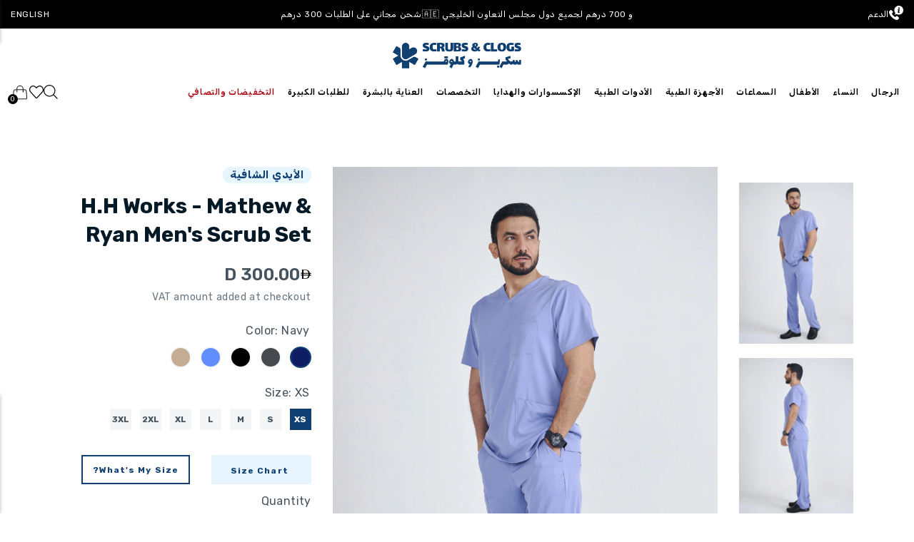

--- FILE ---
content_type: text/html; charset=utf-8
request_url: https://www.shopscrubsandclogs.com/ar/products/h-h-works-mathew-ryan-mens-scrub-set
body_size: 119175
content:
<!doctype html>
<html class="no-js" lang="ar"dir="rtl">
  <script type="text/javascript">
    (function(c,l,a,r,i,t,y){
        c[a]=c[a]||function(){(c[a].q=c[a].q||[]).push(arguments)};
        t=l.createElement(r);t.async=1;t.src="https://www.clarity.ms/tag/"+i;
        y=l.getElementsByTagName(r)[0];y.parentNode.insertBefore(t,y);
    })(window, document, "clarity", "script", "n5317gwfze");
</script>
  <head> 
    <style> 
      html[lang="ar"] select.custom_add_printing_change {
        background: #F3F5F7 url(//cdn.shopify.com/s/files/1/2610/4676/t/101/assets/down_arrow.svg?v=1412629…) no-repeat scroll left 15px center !important;
        appearance: none;
      }   
      .ly-switcher-wrapper, #ly-switcher-wrapper {
        display: none !important;
      }

      //Hiding the Smile popup button under the Minicart!
      #smile-ui-container {
        z-index: 999999999 !important;
      }
    </style>

    
   


    <script type="text/javascript">
window.KiwiSizing = window.KiwiSizing === undefined ? {} : window.KiwiSizing;
KiwiSizing.shop = "scrubsandclogs.myshopify.com";


KiwiSizing.data = {
  collections: "81195597933,153906282605,157750362221,428710232343,620423414124,190127898733,476741861655,141977976941,139281956973,139282415725,139421614189,139265310829,267220353133,165652430957,269868073069,72583151733,273436803181,157993631853,274385076333,623765881196,141093830765,219105099885",
  tags: "1111SALE,2XL,A-category,all_products,Best Seller,Black,Ceil Blue,Embroidery mobile app,Healing Hands,kiwiSize,LG,MD,Men,men_plus_size,Navy,Navy Blue,Pewter,Scrub Set,SCRUBS,SM,STUDENT_CHOICE,summersale1,XL,XS",
  product: "4511461507181",
  vendor: "الأيدي الشافية",
  type: "SCRUB SET",
  title: "H.H Works - Mathew \u0026 Ryan Men's Scrub Set",
  images: ["\/\/www.shopscrubsandclogs.com\/cdn\/shop\/products\/SKU40_1.jpg?v=1645536824","\/\/www.shopscrubsandclogs.com\/cdn\/shop\/products\/SKU40_2.jpg?v=1645536824","\/\/www.shopscrubsandclogs.com\/cdn\/shop\/products\/SKU40_3.jpg?v=1645536824","\/\/www.shopscrubsandclogs.com\/cdn\/shop\/products\/SKU40_4.jpg?v=1645536824","\/\/www.shopscrubsandclogs.com\/cdn\/shop\/products\/SKU40_7.jpg?v=1645536824","\/\/www.shopscrubsandclogs.com\/cdn\/shop\/products\/SKU40_5.jpg?v=1645536824","\/\/www.shopscrubsandclogs.com\/cdn\/shop\/products\/SKU40_6.jpg?v=1645536824","\/\/www.shopscrubsandclogs.com\/cdn\/shop\/products\/SKU47_1.jpg?v=1645536824","\/\/www.shopscrubsandclogs.com\/cdn\/shop\/products\/SKU47_2.jpg?v=1645536824","\/\/www.shopscrubsandclogs.com\/cdn\/shop\/products\/SKU47_5.jpg?v=1645536824","\/\/www.shopscrubsandclogs.com\/cdn\/shop\/products\/SKU47_3.jpg?v=1645536824","\/\/www.shopscrubsandclogs.com\/cdn\/shop\/products\/SKU47_4.jpg?v=1645536824","\/\/www.shopscrubsandclogs.com\/cdn\/shop\/products\/SKU47_6.jpg?v=1645536824","\/\/www.shopscrubsandclogs.com\/cdn\/shop\/products\/SKU47_7.jpg?v=1645536824","\/\/www.shopscrubsandclogs.com\/cdn\/shop\/products\/SnC10010-335085.jpg?v=1707843313","\/\/www.shopscrubsandclogs.com\/cdn\/shop\/products\/SnC10013-555041.jpg?v=1707843313","\/\/www.shopscrubsandclogs.com\/cdn\/shop\/products\/SnC10016-613742.jpg?v=1707843313","\/\/www.shopscrubsandclogs.com\/cdn\/shop\/products\/SnC10025-466619.jpg?v=1707843313","\/\/www.shopscrubsandclogs.com\/cdn\/shop\/products\/4_22d87753-b8d0-4d8b-8ae2-cffcd9fda887.jpg?v=1645536824","\/\/www.shopscrubsandclogs.com\/cdn\/shop\/products\/EU5A7181.jpg?v=1664454909","\/\/www.shopscrubsandclogs.com\/cdn\/shop\/products\/EU5A7202.jpg?v=1664454993"],
  options: [{"name":"Color","position":1,"values":["Navy","بيوتر","Black","السقف الأزرق","الكاكي"]},{"name":"Size","position":2,"values":["XS","S","M","L","XL","2XL","3XL"]}],
  variants: [{"id":32365870415981,"title":"Navy \/ XS","option1":"Navy","option2":"XS","option3":null,"sku":"883588815408","requires_shipping":true,"taxable":true,"featured_image":{"id":43935123243287,"product_id":4511461507181,"position":15,"created_at":"2024-02-13T20:55:13+04:00","updated_at":"2024-02-13T20:55:13+04:00","alt":null,"width":1000,"height":1500,"src":"\/\/www.shopscrubsandclogs.com\/cdn\/shop\/products\/SnC10010-335085.jpg?v=1707843313","variant_ids":[31914555834477,31914555867245,31914555900013,31914555932781,31914555965549,32365870415981,47319801757975]},"available":true,"name":"H.H Works - Mathew \u0026 Ryan Men's Scrub Set - Navy \/ XS","public_title":"Navy \/ XS","options":["Navy","XS"],"price":30000,"weight":620,"compare_at_price":30000,"inventory_quantity":3,"inventory_management":"shopify","inventory_policy":"deny","barcode":"883588815408","featured_media":{"alt":null,"id":36365016924439,"position":15,"preview_image":{"aspect_ratio":0.667,"height":1500,"width":1000,"src":"\/\/www.shopscrubsandclogs.com\/cdn\/shop\/products\/SnC10010-335085.jpg?v=1707843313"}},"requires_selling_plan":false,"selling_plan_allocations":[],"quantity_rule":{"min":1,"max":null,"increment":1}},{"id":31914555834477,"title":"Navy \/ S","option1":"Navy","option2":"S","option3":null,"sku":"883588815385","requires_shipping":true,"taxable":true,"featured_image":{"id":43935123243287,"product_id":4511461507181,"position":15,"created_at":"2024-02-13T20:55:13+04:00","updated_at":"2024-02-13T20:55:13+04:00","alt":null,"width":1000,"height":1500,"src":"\/\/www.shopscrubsandclogs.com\/cdn\/shop\/products\/SnC10010-335085.jpg?v=1707843313","variant_ids":[31914555834477,31914555867245,31914555900013,31914555932781,31914555965549,32365870415981,47319801757975]},"available":true,"name":"H.H Works - Mathew \u0026 Ryan Men's Scrub Set - Navy \/ S","public_title":"Navy \/ S","options":["Navy","S"],"price":30000,"weight":620,"compare_at_price":30000,"inventory_quantity":3,"inventory_management":"shopify","inventory_policy":"deny","barcode":"883588815385","featured_media":{"alt":null,"id":36365016924439,"position":15,"preview_image":{"aspect_ratio":0.667,"height":1500,"width":1000,"src":"\/\/www.shopscrubsandclogs.com\/cdn\/shop\/products\/SnC10010-335085.jpg?v=1707843313"}},"requires_selling_plan":false,"selling_plan_allocations":[],"quantity_rule":{"min":1,"max":null,"increment":1}},{"id":31914555867245,"title":"Navy \/ M","option1":"Navy","option2":"M","option3":null,"sku":"883588815378","requires_shipping":true,"taxable":true,"featured_image":{"id":43935123243287,"product_id":4511461507181,"position":15,"created_at":"2024-02-13T20:55:13+04:00","updated_at":"2024-02-13T20:55:13+04:00","alt":null,"width":1000,"height":1500,"src":"\/\/www.shopscrubsandclogs.com\/cdn\/shop\/products\/SnC10010-335085.jpg?v=1707843313","variant_ids":[31914555834477,31914555867245,31914555900013,31914555932781,31914555965549,32365870415981,47319801757975]},"available":true,"name":"H.H Works - Mathew \u0026 Ryan Men's Scrub Set - Navy \/ M","public_title":"Navy \/ M","options":["Navy","M"],"price":30000,"weight":620,"compare_at_price":30000,"inventory_quantity":1,"inventory_management":"shopify","inventory_policy":"deny","barcode":"883588815378","featured_media":{"alt":null,"id":36365016924439,"position":15,"preview_image":{"aspect_ratio":0.667,"height":1500,"width":1000,"src":"\/\/www.shopscrubsandclogs.com\/cdn\/shop\/products\/SnC10010-335085.jpg?v=1707843313"}},"requires_selling_plan":false,"selling_plan_allocations":[],"quantity_rule":{"min":1,"max":null,"increment":1}},{"id":31914555900013,"title":"Navy \/ L","option1":"Navy","option2":"L","option3":null,"sku":"883588815361","requires_shipping":true,"taxable":true,"featured_image":{"id":43935123243287,"product_id":4511461507181,"position":15,"created_at":"2024-02-13T20:55:13+04:00","updated_at":"2024-02-13T20:55:13+04:00","alt":null,"width":1000,"height":1500,"src":"\/\/www.shopscrubsandclogs.com\/cdn\/shop\/products\/SnC10010-335085.jpg?v=1707843313","variant_ids":[31914555834477,31914555867245,31914555900013,31914555932781,31914555965549,32365870415981,47319801757975]},"available":true,"name":"H.H Works - Mathew \u0026 Ryan Men's Scrub Set - Navy \/ L","public_title":"Navy \/ L","options":["Navy","L"],"price":30000,"weight":620,"compare_at_price":30000,"inventory_quantity":5,"inventory_management":"shopify","inventory_policy":"deny","barcode":"883588815361","featured_media":{"alt":null,"id":36365016924439,"position":15,"preview_image":{"aspect_ratio":0.667,"height":1500,"width":1000,"src":"\/\/www.shopscrubsandclogs.com\/cdn\/shop\/products\/SnC10010-335085.jpg?v=1707843313"}},"requires_selling_plan":false,"selling_plan_allocations":[],"quantity_rule":{"min":1,"max":null,"increment":1}},{"id":31914555932781,"title":"Navy \/ XL","option1":"Navy","option2":"XL","option3":null,"sku":"883588815392","requires_shipping":true,"taxable":true,"featured_image":{"id":43935123243287,"product_id":4511461507181,"position":15,"created_at":"2024-02-13T20:55:13+04:00","updated_at":"2024-02-13T20:55:13+04:00","alt":null,"width":1000,"height":1500,"src":"\/\/www.shopscrubsandclogs.com\/cdn\/shop\/products\/SnC10010-335085.jpg?v=1707843313","variant_ids":[31914555834477,31914555867245,31914555900013,31914555932781,31914555965549,32365870415981,47319801757975]},"available":true,"name":"H.H Works - Mathew \u0026 Ryan Men's Scrub Set - Navy \/ XL","public_title":"Navy \/ XL","options":["Navy","XL"],"price":30000,"weight":620,"compare_at_price":30000,"inventory_quantity":5,"inventory_management":"shopify","inventory_policy":"deny","barcode":"883588815392","featured_media":{"alt":null,"id":36365016924439,"position":15,"preview_image":{"aspect_ratio":0.667,"height":1500,"width":1000,"src":"\/\/www.shopscrubsandclogs.com\/cdn\/shop\/products\/SnC10010-335085.jpg?v=1707843313"}},"requires_selling_plan":false,"selling_plan_allocations":[],"quantity_rule":{"min":1,"max":null,"increment":1}},{"id":31914555965549,"title":"Navy \/ 2XL","option1":"Navy","option2":"2XL","option3":null,"sku":"883588815323","requires_shipping":true,"taxable":true,"featured_image":{"id":43935123243287,"product_id":4511461507181,"position":15,"created_at":"2024-02-13T20:55:13+04:00","updated_at":"2024-02-13T20:55:13+04:00","alt":null,"width":1000,"height":1500,"src":"\/\/www.shopscrubsandclogs.com\/cdn\/shop\/products\/SnC10010-335085.jpg?v=1707843313","variant_ids":[31914555834477,31914555867245,31914555900013,31914555932781,31914555965549,32365870415981,47319801757975]},"available":true,"name":"H.H Works - Mathew \u0026 Ryan Men's Scrub Set - Navy \/ 2XL","public_title":"Navy \/ 2XL","options":["Navy","2XL"],"price":30000,"weight":620,"compare_at_price":30000,"inventory_quantity":4,"inventory_management":"shopify","inventory_policy":"deny","barcode":"883588815323","featured_media":{"alt":null,"id":36365016924439,"position":15,"preview_image":{"aspect_ratio":0.667,"height":1500,"width":1000,"src":"\/\/www.shopscrubsandclogs.com\/cdn\/shop\/products\/SnC10010-335085.jpg?v=1707843313"}},"requires_selling_plan":false,"selling_plan_allocations":[],"quantity_rule":{"min":1,"max":null,"increment":1}},{"id":47319801757975,"title":"Navy \/ 3XL","option1":"Navy","option2":"3XL","option3":null,"sku":null,"requires_shipping":true,"taxable":true,"featured_image":{"id":43935123243287,"product_id":4511461507181,"position":15,"created_at":"2024-02-13T20:55:13+04:00","updated_at":"2024-02-13T20:55:13+04:00","alt":null,"width":1000,"height":1500,"src":"\/\/www.shopscrubsandclogs.com\/cdn\/shop\/products\/SnC10010-335085.jpg?v=1707843313","variant_ids":[31914555834477,31914555867245,31914555900013,31914555932781,31914555965549,32365870415981,47319801757975]},"available":false,"name":"H.H Works - Mathew \u0026 Ryan Men's Scrub Set - Navy \/ 3XL","public_title":"Navy \/ 3XL","options":["Navy","3XL"],"price":30000,"weight":620,"compare_at_price":30000,"inventory_quantity":0,"inventory_management":"shopify","inventory_policy":"deny","barcode":"","featured_media":{"alt":null,"id":36365016924439,"position":15,"preview_image":{"aspect_ratio":0.667,"height":1500,"width":1000,"src":"\/\/www.shopscrubsandclogs.com\/cdn\/shop\/products\/SnC10010-335085.jpg?v=1707843313"}},"requires_selling_plan":false,"selling_plan_allocations":[],"quantity_rule":{"min":1,"max":null,"increment":1}},{"id":32894855053421,"title":"Pewter \/ XS","option1":"بيوتر","option2":"XS","option3":null,"sku":"883588815491","requires_shipping":true,"taxable":true,"featured_image":{"id":14311772815469,"product_id":4511461507181,"position":19,"created_at":"2020-02-20T17:08:54+04:00","updated_at":"2022-02-22T17:33:44+04:00","alt":null,"width":3107,"height":4661,"src":"\/\/www.shopscrubsandclogs.com\/cdn\/shop\/products\/4_22d87753-b8d0-4d8b-8ae2-cffcd9fda887.jpg?v=1645536824","variant_ids":[31914556162157,31914556194925,31914556227693,31914556260461,31914556293229,32894855053421,51755516395884]},"available":true,"name":"H.H Works - Mathew \u0026 Ryan Men's Scrub Set - Pewter \/ XS","public_title":"Pewter \/ XS","options":["بيوتر","XS"],"price":30000,"weight":620,"compare_at_price":30000,"inventory_quantity":13,"inventory_management":"shopify","inventory_policy":"deny","barcode":"883588815491","featured_media":{"alt":null,"id":6482268946541,"position":19,"preview_image":{"aspect_ratio":0.667,"height":4661,"width":3107,"src":"\/\/www.shopscrubsandclogs.com\/cdn\/shop\/products\/4_22d87753-b8d0-4d8b-8ae2-cffcd9fda887.jpg?v=1645536824"}},"requires_selling_plan":false,"selling_plan_allocations":[],"quantity_rule":{"min":1,"max":null,"increment":1}},{"id":31914556162157,"title":"Pewter \/ S","option1":"بيوتر","option2":"S","option3":null,"sku":"883588815477","requires_shipping":true,"taxable":true,"featured_image":{"id":14311772815469,"product_id":4511461507181,"position":19,"created_at":"2020-02-20T17:08:54+04:00","updated_at":"2022-02-22T17:33:44+04:00","alt":null,"width":3107,"height":4661,"src":"\/\/www.shopscrubsandclogs.com\/cdn\/shop\/products\/4_22d87753-b8d0-4d8b-8ae2-cffcd9fda887.jpg?v=1645536824","variant_ids":[31914556162157,31914556194925,31914556227693,31914556260461,31914556293229,32894855053421,51755516395884]},"available":true,"name":"H.H Works - Mathew \u0026 Ryan Men's Scrub Set - Pewter \/ S","public_title":"Pewter \/ S","options":["بيوتر","S"],"price":30000,"weight":620,"compare_at_price":30000,"inventory_quantity":11,"inventory_management":"shopify","inventory_policy":"deny","barcode":"883588815477","featured_media":{"alt":null,"id":6482268946541,"position":19,"preview_image":{"aspect_ratio":0.667,"height":4661,"width":3107,"src":"\/\/www.shopscrubsandclogs.com\/cdn\/shop\/products\/4_22d87753-b8d0-4d8b-8ae2-cffcd9fda887.jpg?v=1645536824"}},"requires_selling_plan":false,"selling_plan_allocations":[],"quantity_rule":{"min":1,"max":null,"increment":1}},{"id":31914556194925,"title":"Pewter \/ M","option1":"بيوتر","option2":"M","option3":null,"sku":"883588815460","requires_shipping":true,"taxable":true,"featured_image":{"id":14311772815469,"product_id":4511461507181,"position":19,"created_at":"2020-02-20T17:08:54+04:00","updated_at":"2022-02-22T17:33:44+04:00","alt":null,"width":3107,"height":4661,"src":"\/\/www.shopscrubsandclogs.com\/cdn\/shop\/products\/4_22d87753-b8d0-4d8b-8ae2-cffcd9fda887.jpg?v=1645536824","variant_ids":[31914556162157,31914556194925,31914556227693,31914556260461,31914556293229,32894855053421,51755516395884]},"available":true,"name":"H.H Works - Mathew \u0026 Ryan Men's Scrub Set - Pewter \/ M","public_title":"Pewter \/ M","options":["بيوتر","M"],"price":30000,"weight":620,"compare_at_price":30000,"inventory_quantity":4,"inventory_management":"shopify","inventory_policy":"deny","barcode":"883588815460","featured_media":{"alt":null,"id":6482268946541,"position":19,"preview_image":{"aspect_ratio":0.667,"height":4661,"width":3107,"src":"\/\/www.shopscrubsandclogs.com\/cdn\/shop\/products\/4_22d87753-b8d0-4d8b-8ae2-cffcd9fda887.jpg?v=1645536824"}},"requires_selling_plan":false,"selling_plan_allocations":[],"quantity_rule":{"min":1,"max":null,"increment":1}},{"id":31914556227693,"title":"Pewter \/ L","option1":"بيوتر","option2":"L","option3":null,"sku":"883588815453","requires_shipping":true,"taxable":true,"featured_image":{"id":14311772815469,"product_id":4511461507181,"position":19,"created_at":"2020-02-20T17:08:54+04:00","updated_at":"2022-02-22T17:33:44+04:00","alt":null,"width":3107,"height":4661,"src":"\/\/www.shopscrubsandclogs.com\/cdn\/shop\/products\/4_22d87753-b8d0-4d8b-8ae2-cffcd9fda887.jpg?v=1645536824","variant_ids":[31914556162157,31914556194925,31914556227693,31914556260461,31914556293229,32894855053421,51755516395884]},"available":true,"name":"H.H Works - Mathew \u0026 Ryan Men's Scrub Set - Pewter \/ L","public_title":"Pewter \/ L","options":["بيوتر","L"],"price":30000,"weight":620,"compare_at_price":30000,"inventory_quantity":4,"inventory_management":"shopify","inventory_policy":"deny","barcode":"883588815453","featured_media":{"alt":null,"id":6482268946541,"position":19,"preview_image":{"aspect_ratio":0.667,"height":4661,"width":3107,"src":"\/\/www.shopscrubsandclogs.com\/cdn\/shop\/products\/4_22d87753-b8d0-4d8b-8ae2-cffcd9fda887.jpg?v=1645536824"}},"requires_selling_plan":false,"selling_plan_allocations":[],"quantity_rule":{"min":1,"max":null,"increment":1}},{"id":31914556260461,"title":"Pewter \/ XL","option1":"بيوتر","option2":"XL","option3":null,"sku":"883588815484","requires_shipping":true,"taxable":true,"featured_image":{"id":14311772815469,"product_id":4511461507181,"position":19,"created_at":"2020-02-20T17:08:54+04:00","updated_at":"2022-02-22T17:33:44+04:00","alt":null,"width":3107,"height":4661,"src":"\/\/www.shopscrubsandclogs.com\/cdn\/shop\/products\/4_22d87753-b8d0-4d8b-8ae2-cffcd9fda887.jpg?v=1645536824","variant_ids":[31914556162157,31914556194925,31914556227693,31914556260461,31914556293229,32894855053421,51755516395884]},"available":true,"name":"H.H Works - Mathew \u0026 Ryan Men's Scrub Set - Pewter \/ XL","public_title":"Pewter \/ XL","options":["بيوتر","XL"],"price":30000,"weight":620,"compare_at_price":30000,"inventory_quantity":24,"inventory_management":"shopify","inventory_policy":"deny","barcode":"883588815484","featured_media":{"alt":null,"id":6482268946541,"position":19,"preview_image":{"aspect_ratio":0.667,"height":4661,"width":3107,"src":"\/\/www.shopscrubsandclogs.com\/cdn\/shop\/products\/4_22d87753-b8d0-4d8b-8ae2-cffcd9fda887.jpg?v=1645536824"}},"requires_selling_plan":false,"selling_plan_allocations":[],"quantity_rule":{"min":1,"max":null,"increment":1}},{"id":31914556293229,"title":"Pewter \/ 2XL","option1":"بيوتر","option2":"2XL","option3":null,"sku":"883588815415","requires_shipping":true,"taxable":true,"featured_image":{"id":14311772815469,"product_id":4511461507181,"position":19,"created_at":"2020-02-20T17:08:54+04:00","updated_at":"2022-02-22T17:33:44+04:00","alt":null,"width":3107,"height":4661,"src":"\/\/www.shopscrubsandclogs.com\/cdn\/shop\/products\/4_22d87753-b8d0-4d8b-8ae2-cffcd9fda887.jpg?v=1645536824","variant_ids":[31914556162157,31914556194925,31914556227693,31914556260461,31914556293229,32894855053421,51755516395884]},"available":true,"name":"H.H Works - Mathew \u0026 Ryan Men's Scrub Set - Pewter \/ 2XL","public_title":"Pewter \/ 2XL","options":["بيوتر","2XL"],"price":30000,"weight":620,"compare_at_price":30000,"inventory_quantity":19,"inventory_management":"shopify","inventory_policy":"deny","barcode":"883588815415","featured_media":{"alt":null,"id":6482268946541,"position":19,"preview_image":{"aspect_ratio":0.667,"height":4661,"width":3107,"src":"\/\/www.shopscrubsandclogs.com\/cdn\/shop\/products\/4_22d87753-b8d0-4d8b-8ae2-cffcd9fda887.jpg?v=1645536824"}},"requires_selling_plan":false,"selling_plan_allocations":[],"quantity_rule":{"min":1,"max":null,"increment":1}},{"id":32894855118957,"title":"Black \/ XS","option1":"Black","option2":"XS","option3":null,"sku":"883588815224","requires_shipping":true,"taxable":true,"featured_image":{"id":28872833794157,"product_id":4511461507181,"position":8,"created_at":"2022-02-22T17:33:06+04:00","updated_at":"2022-02-22T17:33:44+04:00","alt":null,"width":1707,"height":2560,"src":"\/\/www.shopscrubsandclogs.com\/cdn\/shop\/products\/SKU47_1.jpg?v=1645536824","variant_ids":[31914555998317,31914556031085,31914556063853,31914556096621,31914556129389,32894855118957]},"available":false,"name":"H.H Works - Mathew \u0026 Ryan Men's Scrub Set - Black \/ XS","public_title":"Black \/ XS","options":["Black","XS"],"price":30000,"weight":620,"compare_at_price":30000,"inventory_quantity":0,"inventory_management":"shopify","inventory_policy":"deny","barcode":"883588815224","featured_media":{"alt":null,"id":21154734440557,"position":8,"preview_image":{"aspect_ratio":0.667,"height":2560,"width":1707,"src":"\/\/www.shopscrubsandclogs.com\/cdn\/shop\/products\/SKU47_1.jpg?v=1645536824"}},"requires_selling_plan":false,"selling_plan_allocations":[],"quantity_rule":{"min":1,"max":null,"increment":1}},{"id":31914555998317,"title":"Black \/ S","option1":"Black","option2":"S","option3":null,"sku":"883588815200","requires_shipping":true,"taxable":true,"featured_image":{"id":28872833794157,"product_id":4511461507181,"position":8,"created_at":"2022-02-22T17:33:06+04:00","updated_at":"2022-02-22T17:33:44+04:00","alt":null,"width":1707,"height":2560,"src":"\/\/www.shopscrubsandclogs.com\/cdn\/shop\/products\/SKU47_1.jpg?v=1645536824","variant_ids":[31914555998317,31914556031085,31914556063853,31914556096621,31914556129389,32894855118957]},"available":true,"name":"H.H Works - Mathew \u0026 Ryan Men's Scrub Set - Black \/ S","public_title":"Black \/ S","options":["Black","S"],"price":30000,"weight":620,"compare_at_price":30000,"inventory_quantity":12,"inventory_management":"shopify","inventory_policy":"deny","barcode":"883588815200","featured_media":{"alt":null,"id":21154734440557,"position":8,"preview_image":{"aspect_ratio":0.667,"height":2560,"width":1707,"src":"\/\/www.shopscrubsandclogs.com\/cdn\/shop\/products\/SKU47_1.jpg?v=1645536824"}},"requires_selling_plan":false,"selling_plan_allocations":[],"quantity_rule":{"min":1,"max":null,"increment":1}},{"id":31914556031085,"title":"Black \/ M","option1":"Black","option2":"M","option3":null,"sku":"883588815194","requires_shipping":true,"taxable":true,"featured_image":{"id":28872833794157,"product_id":4511461507181,"position":8,"created_at":"2022-02-22T17:33:06+04:00","updated_at":"2022-02-22T17:33:44+04:00","alt":null,"width":1707,"height":2560,"src":"\/\/www.shopscrubsandclogs.com\/cdn\/shop\/products\/SKU47_1.jpg?v=1645536824","variant_ids":[31914555998317,31914556031085,31914556063853,31914556096621,31914556129389,32894855118957]},"available":true,"name":"H.H Works - Mathew \u0026 Ryan Men's Scrub Set - Black \/ M","public_title":"Black \/ M","options":["Black","M"],"price":30000,"weight":620,"compare_at_price":30000,"inventory_quantity":4,"inventory_management":"shopify","inventory_policy":"deny","barcode":"883588815194","featured_media":{"alt":null,"id":21154734440557,"position":8,"preview_image":{"aspect_ratio":0.667,"height":2560,"width":1707,"src":"\/\/www.shopscrubsandclogs.com\/cdn\/shop\/products\/SKU47_1.jpg?v=1645536824"}},"requires_selling_plan":false,"selling_plan_allocations":[],"quantity_rule":{"min":1,"max":null,"increment":1}},{"id":31914556063853,"title":"Black \/ L","option1":"Black","option2":"L","option3":null,"sku":"883588815187","requires_shipping":true,"taxable":true,"featured_image":{"id":28872833794157,"product_id":4511461507181,"position":8,"created_at":"2022-02-22T17:33:06+04:00","updated_at":"2022-02-22T17:33:44+04:00","alt":null,"width":1707,"height":2560,"src":"\/\/www.shopscrubsandclogs.com\/cdn\/shop\/products\/SKU47_1.jpg?v=1645536824","variant_ids":[31914555998317,31914556031085,31914556063853,31914556096621,31914556129389,32894855118957]},"available":true,"name":"H.H Works - Mathew \u0026 Ryan Men's Scrub Set - Black \/ L","public_title":"Black \/ L","options":["Black","L"],"price":30000,"weight":620,"compare_at_price":30000,"inventory_quantity":10,"inventory_management":"shopify","inventory_policy":"deny","barcode":"883588815187","featured_media":{"alt":null,"id":21154734440557,"position":8,"preview_image":{"aspect_ratio":0.667,"height":2560,"width":1707,"src":"\/\/www.shopscrubsandclogs.com\/cdn\/shop\/products\/SKU47_1.jpg?v=1645536824"}},"requires_selling_plan":false,"selling_plan_allocations":[],"quantity_rule":{"min":1,"max":null,"increment":1}},{"id":31914556096621,"title":"Black \/ XL","option1":"Black","option2":"XL","option3":null,"sku":"883588815217","requires_shipping":true,"taxable":true,"featured_image":{"id":28872833794157,"product_id":4511461507181,"position":8,"created_at":"2022-02-22T17:33:06+04:00","updated_at":"2022-02-22T17:33:44+04:00","alt":null,"width":1707,"height":2560,"src":"\/\/www.shopscrubsandclogs.com\/cdn\/shop\/products\/SKU47_1.jpg?v=1645536824","variant_ids":[31914555998317,31914556031085,31914556063853,31914556096621,31914556129389,32894855118957]},"available":true,"name":"H.H Works - Mathew \u0026 Ryan Men's Scrub Set - Black \/ XL","public_title":"Black \/ XL","options":["Black","XL"],"price":30000,"weight":620,"compare_at_price":30000,"inventory_quantity":13,"inventory_management":"shopify","inventory_policy":"deny","barcode":"883588815217","featured_media":{"alt":null,"id":21154734440557,"position":8,"preview_image":{"aspect_ratio":0.667,"height":2560,"width":1707,"src":"\/\/www.shopscrubsandclogs.com\/cdn\/shop\/products\/SKU47_1.jpg?v=1645536824"}},"requires_selling_plan":false,"selling_plan_allocations":[],"quantity_rule":{"min":1,"max":null,"increment":1}},{"id":31914556129389,"title":"Black \/ 2XL","option1":"Black","option2":"2XL","option3":null,"sku":"883588815149","requires_shipping":true,"taxable":true,"featured_image":{"id":28872833794157,"product_id":4511461507181,"position":8,"created_at":"2022-02-22T17:33:06+04:00","updated_at":"2022-02-22T17:33:44+04:00","alt":null,"width":1707,"height":2560,"src":"\/\/www.shopscrubsandclogs.com\/cdn\/shop\/products\/SKU47_1.jpg?v=1645536824","variant_ids":[31914555998317,31914556031085,31914556063853,31914556096621,31914556129389,32894855118957]},"available":true,"name":"H.H Works - Mathew \u0026 Ryan Men's Scrub Set - Black \/ 2XL","public_title":"Black \/ 2XL","options":["Black","2XL"],"price":30000,"weight":620,"compare_at_price":30000,"inventory_quantity":3,"inventory_management":"shopify","inventory_policy":"deny","barcode":"883588815149","featured_media":{"alt":null,"id":21154734440557,"position":8,"preview_image":{"aspect_ratio":0.667,"height":2560,"width":1707,"src":"\/\/www.shopscrubsandclogs.com\/cdn\/shop\/products\/SKU47_1.jpg?v=1645536824"}},"requires_selling_plan":false,"selling_plan_allocations":[],"quantity_rule":{"min":1,"max":null,"increment":1}},{"id":39468252069997,"title":"Ceil Blue \/ S","option1":"السقف الأزرق","option2":"S","option3":null,"sku":null,"requires_shipping":true,"taxable":true,"featured_image":{"id":28872834285677,"product_id":4511461507181,"position":1,"created_at":"2022-02-22T17:33:06+04:00","updated_at":"2022-02-22T17:33:44+04:00","alt":null,"width":1707,"height":2560,"src":"\/\/www.shopscrubsandclogs.com\/cdn\/shop\/products\/SKU40_1.jpg?v=1645536824","variant_ids":[39468252069997,39468252102765,39468252135533,39468252168301,39468252201069]},"available":true,"name":"H.H Works - Mathew \u0026 Ryan Men's Scrub Set - Ceil Blue \/ S","public_title":"Ceil Blue \/ S","options":["السقف الأزرق","S"],"price":30000,"weight":620,"compare_at_price":30000,"inventory_quantity":8,"inventory_management":"shopify","inventory_policy":"deny","barcode":"883588815293","featured_media":{"alt":null,"id":21154734178413,"position":1,"preview_image":{"aspect_ratio":0.667,"height":2560,"width":1707,"src":"\/\/www.shopscrubsandclogs.com\/cdn\/shop\/products\/SKU40_1.jpg?v=1645536824"}},"requires_selling_plan":false,"selling_plan_allocations":[],"quantity_rule":{"min":1,"max":null,"increment":1}},{"id":39468252102765,"title":"Ceil Blue \/ M","option1":"السقف الأزرق","option2":"M","option3":null,"sku":null,"requires_shipping":true,"taxable":true,"featured_image":{"id":28872834285677,"product_id":4511461507181,"position":1,"created_at":"2022-02-22T17:33:06+04:00","updated_at":"2022-02-22T17:33:44+04:00","alt":null,"width":1707,"height":2560,"src":"\/\/www.shopscrubsandclogs.com\/cdn\/shop\/products\/SKU40_1.jpg?v=1645536824","variant_ids":[39468252069997,39468252102765,39468252135533,39468252168301,39468252201069]},"available":true,"name":"H.H Works - Mathew \u0026 Ryan Men's Scrub Set - Ceil Blue \/ M","public_title":"Ceil Blue \/ M","options":["السقف الأزرق","M"],"price":30000,"weight":620,"compare_at_price":30000,"inventory_quantity":7,"inventory_management":"shopify","inventory_policy":"deny","barcode":"883588815286","featured_media":{"alt":null,"id":21154734178413,"position":1,"preview_image":{"aspect_ratio":0.667,"height":2560,"width":1707,"src":"\/\/www.shopscrubsandclogs.com\/cdn\/shop\/products\/SKU40_1.jpg?v=1645536824"}},"requires_selling_plan":false,"selling_plan_allocations":[],"quantity_rule":{"min":1,"max":null,"increment":1}},{"id":39468252135533,"title":"Ceil Blue \/ L","option1":"السقف الأزرق","option2":"L","option3":null,"sku":null,"requires_shipping":true,"taxable":true,"featured_image":{"id":28872834285677,"product_id":4511461507181,"position":1,"created_at":"2022-02-22T17:33:06+04:00","updated_at":"2022-02-22T17:33:44+04:00","alt":null,"width":1707,"height":2560,"src":"\/\/www.shopscrubsandclogs.com\/cdn\/shop\/products\/SKU40_1.jpg?v=1645536824","variant_ids":[39468252069997,39468252102765,39468252135533,39468252168301,39468252201069]},"available":true,"name":"H.H Works - Mathew \u0026 Ryan Men's Scrub Set - Ceil Blue \/ L","public_title":"Ceil Blue \/ L","options":["السقف الأزرق","L"],"price":30000,"weight":620,"compare_at_price":30000,"inventory_quantity":6,"inventory_management":"shopify","inventory_policy":"deny","barcode":"883588815279","featured_media":{"alt":null,"id":21154734178413,"position":1,"preview_image":{"aspect_ratio":0.667,"height":2560,"width":1707,"src":"\/\/www.shopscrubsandclogs.com\/cdn\/shop\/products\/SKU40_1.jpg?v=1645536824"}},"requires_selling_plan":false,"selling_plan_allocations":[],"quantity_rule":{"min":1,"max":null,"increment":1}},{"id":39468252168301,"title":"Ceil Blue \/ XL","option1":"السقف الأزرق","option2":"XL","option3":null,"sku":null,"requires_shipping":true,"taxable":true,"featured_image":{"id":28872834285677,"product_id":4511461507181,"position":1,"created_at":"2022-02-22T17:33:06+04:00","updated_at":"2022-02-22T17:33:44+04:00","alt":null,"width":1707,"height":2560,"src":"\/\/www.shopscrubsandclogs.com\/cdn\/shop\/products\/SKU40_1.jpg?v=1645536824","variant_ids":[39468252069997,39468252102765,39468252135533,39468252168301,39468252201069]},"available":true,"name":"H.H Works - Mathew \u0026 Ryan Men's Scrub Set - Ceil Blue \/ XL","public_title":"Ceil Blue \/ XL","options":["السقف الأزرق","XL"],"price":30000,"weight":620,"compare_at_price":30000,"inventory_quantity":8,"inventory_management":"shopify","inventory_policy":"deny","barcode":"883588815309","featured_media":{"alt":null,"id":21154734178413,"position":1,"preview_image":{"aspect_ratio":0.667,"height":2560,"width":1707,"src":"\/\/www.shopscrubsandclogs.com\/cdn\/shop\/products\/SKU40_1.jpg?v=1645536824"}},"requires_selling_plan":false,"selling_plan_allocations":[],"quantity_rule":{"min":1,"max":null,"increment":1}},{"id":39468252201069,"title":"Ceil Blue \/ 2XL","option1":"السقف الأزرق","option2":"2XL","option3":null,"sku":null,"requires_shipping":true,"taxable":true,"featured_image":{"id":28872834285677,"product_id":4511461507181,"position":1,"created_at":"2022-02-22T17:33:06+04:00","updated_at":"2022-02-22T17:33:44+04:00","alt":null,"width":1707,"height":2560,"src":"\/\/www.shopscrubsandclogs.com\/cdn\/shop\/products\/SKU40_1.jpg?v=1645536824","variant_ids":[39468252069997,39468252102765,39468252135533,39468252168301,39468252201069]},"available":true,"name":"H.H Works - Mathew \u0026 Ryan Men's Scrub Set - Ceil Blue \/ 2XL","public_title":"Ceil Blue \/ 2XL","options":["السقف الأزرق","2XL"],"price":30000,"weight":620,"compare_at_price":30000,"inventory_quantity":4,"inventory_management":"shopify","inventory_policy":"deny","barcode":"883588815231","featured_media":{"alt":null,"id":21154734178413,"position":1,"preview_image":{"aspect_ratio":0.667,"height":2560,"width":1707,"src":"\/\/www.shopscrubsandclogs.com\/cdn\/shop\/products\/SKU40_1.jpg?v=1645536824"}},"requires_selling_plan":false,"selling_plan_allocations":[],"quantity_rule":{"min":1,"max":null,"increment":1}},{"id":40007880409197,"title":"Khaki \/ S","option1":"الكاكي","option2":"S","option3":null,"sku":"883588850232","requires_shipping":true,"taxable":true,"featured_image":{"id":29582525038701,"product_id":4511461507181,"position":20,"created_at":"2022-09-29T16:27:31+04:00","updated_at":"2022-09-29T16:35:09+04:00","alt":null,"width":3184,"height":4815,"src":"\/\/www.shopscrubsandclogs.com\/cdn\/shop\/products\/EU5A7181.jpg?v=1664454909","variant_ids":[40007880409197,40007880736877,40007881490541,40007881654381,40007881719917]},"available":true,"name":"H.H Works - Mathew \u0026 Ryan Men's Scrub Set - Khaki \/ S","public_title":"Khaki \/ S","options":["الكاكي","S"],"price":30000,"weight":620,"compare_at_price":30000,"inventory_quantity":1,"inventory_management":"shopify","inventory_policy":"deny","barcode":"883588850232","featured_media":{"alt":null,"id":21876492206189,"position":20,"preview_image":{"aspect_ratio":0.661,"height":4815,"width":3184,"src":"\/\/www.shopscrubsandclogs.com\/cdn\/shop\/products\/EU5A7181.jpg?v=1664454909"}},"requires_selling_plan":false,"selling_plan_allocations":[],"quantity_rule":{"min":1,"max":null,"increment":1}},{"id":40007880736877,"title":"Khaki \/ M","option1":"الكاكي","option2":"M","option3":null,"sku":"883588850225","requires_shipping":true,"taxable":true,"featured_image":{"id":29582525038701,"product_id":4511461507181,"position":20,"created_at":"2022-09-29T16:27:31+04:00","updated_at":"2022-09-29T16:35:09+04:00","alt":null,"width":3184,"height":4815,"src":"\/\/www.shopscrubsandclogs.com\/cdn\/shop\/products\/EU5A7181.jpg?v=1664454909","variant_ids":[40007880409197,40007880736877,40007881490541,40007881654381,40007881719917]},"available":false,"name":"H.H Works - Mathew \u0026 Ryan Men's Scrub Set - Khaki \/ M","public_title":"Khaki \/ M","options":["الكاكي","M"],"price":30000,"weight":620,"compare_at_price":30000,"inventory_quantity":0,"inventory_management":"shopify","inventory_policy":"deny","barcode":"883588850225","featured_media":{"alt":null,"id":21876492206189,"position":20,"preview_image":{"aspect_ratio":0.661,"height":4815,"width":3184,"src":"\/\/www.shopscrubsandclogs.com\/cdn\/shop\/products\/EU5A7181.jpg?v=1664454909"}},"requires_selling_plan":false,"selling_plan_allocations":[],"quantity_rule":{"min":1,"max":null,"increment":1}},{"id":40007881490541,"title":"Khaki \/ L","option1":"الكاكي","option2":"L","option3":null,"sku":"883588850218","requires_shipping":true,"taxable":true,"featured_image":{"id":29582525038701,"product_id":4511461507181,"position":20,"created_at":"2022-09-29T16:27:31+04:00","updated_at":"2022-09-29T16:35:09+04:00","alt":null,"width":3184,"height":4815,"src":"\/\/www.shopscrubsandclogs.com\/cdn\/shop\/products\/EU5A7181.jpg?v=1664454909","variant_ids":[40007880409197,40007880736877,40007881490541,40007881654381,40007881719917]},"available":false,"name":"H.H Works - Mathew \u0026 Ryan Men's Scrub Set - Khaki \/ L","public_title":"Khaki \/ L","options":["الكاكي","L"],"price":30000,"weight":620,"compare_at_price":30000,"inventory_quantity":0,"inventory_management":"shopify","inventory_policy":"deny","barcode":"883588850218","featured_media":{"alt":null,"id":21876492206189,"position":20,"preview_image":{"aspect_ratio":0.661,"height":4815,"width":3184,"src":"\/\/www.shopscrubsandclogs.com\/cdn\/shop\/products\/EU5A7181.jpg?v=1664454909"}},"requires_selling_plan":false,"selling_plan_allocations":[],"quantity_rule":{"min":1,"max":null,"increment":1}},{"id":40007881654381,"title":"Khaki \/ XL","option1":"الكاكي","option2":"XL","option3":null,"sku":"883588850249","requires_shipping":true,"taxable":true,"featured_image":{"id":29582525038701,"product_id":4511461507181,"position":20,"created_at":"2022-09-29T16:27:31+04:00","updated_at":"2022-09-29T16:35:09+04:00","alt":null,"width":3184,"height":4815,"src":"\/\/www.shopscrubsandclogs.com\/cdn\/shop\/products\/EU5A7181.jpg?v=1664454909","variant_ids":[40007880409197,40007880736877,40007881490541,40007881654381,40007881719917]},"available":true,"name":"H.H Works - Mathew \u0026 Ryan Men's Scrub Set - Khaki \/ XL","public_title":"Khaki \/ XL","options":["الكاكي","XL"],"price":30000,"weight":620,"compare_at_price":30000,"inventory_quantity":1,"inventory_management":"shopify","inventory_policy":"deny","barcode":"883588850249","featured_media":{"alt":null,"id":21876492206189,"position":20,"preview_image":{"aspect_ratio":0.661,"height":4815,"width":3184,"src":"\/\/www.shopscrubsandclogs.com\/cdn\/shop\/products\/EU5A7181.jpg?v=1664454909"}},"requires_selling_plan":false,"selling_plan_allocations":[],"quantity_rule":{"min":1,"max":null,"increment":1}},{"id":40007881719917,"title":"Khaki \/ 2XL","option1":"الكاكي","option2":"2XL","option3":null,"sku":"883588850171","requires_shipping":true,"taxable":true,"featured_image":{"id":29582525038701,"product_id":4511461507181,"position":20,"created_at":"2022-09-29T16:27:31+04:00","updated_at":"2022-09-29T16:35:09+04:00","alt":null,"width":3184,"height":4815,"src":"\/\/www.shopscrubsandclogs.com\/cdn\/shop\/products\/EU5A7181.jpg?v=1664454909","variant_ids":[40007880409197,40007880736877,40007881490541,40007881654381,40007881719917]},"available":true,"name":"H.H Works - Mathew \u0026 Ryan Men's Scrub Set - Khaki \/ 2XL","public_title":"Khaki \/ 2XL","options":["الكاكي","2XL"],"price":30000,"weight":620,"compare_at_price":30000,"inventory_quantity":4,"inventory_management":"shopify","inventory_policy":"deny","barcode":"883588850171","featured_media":{"alt":null,"id":21876492206189,"position":20,"preview_image":{"aspect_ratio":0.661,"height":4815,"width":3184,"src":"\/\/www.shopscrubsandclogs.com\/cdn\/shop\/products\/EU5A7181.jpg?v=1664454909"}},"requires_selling_plan":false,"selling_plan_allocations":[],"quantity_rule":{"min":1,"max":null,"increment":1}},{"id":51755516395884,"title":"Pewter \/ 3XL","option1":"بيوتر","option2":"3XL","option3":null,"sku":"883588815415","requires_shipping":true,"taxable":true,"featured_image":{"id":14311772815469,"product_id":4511461507181,"position":19,"created_at":"2020-02-20T17:08:54+04:00","updated_at":"2022-02-22T17:33:44+04:00","alt":null,"width":3107,"height":4661,"src":"\/\/www.shopscrubsandclogs.com\/cdn\/shop\/products\/4_22d87753-b8d0-4d8b-8ae2-cffcd9fda887.jpg?v=1645536824","variant_ids":[31914556162157,31914556194925,31914556227693,31914556260461,31914556293229,32894855053421,51755516395884]},"available":true,"name":"H.H Works - Mathew \u0026 Ryan Men's Scrub Set - Pewter \/ 3XL","public_title":"Pewter \/ 3XL","options":["بيوتر","3XL"],"price":30000,"weight":620,"compare_at_price":30000,"inventory_quantity":1,"inventory_management":"shopify","inventory_policy":"deny","barcode":"883588815415","featured_media":{"alt":null,"id":6482268946541,"position":19,"preview_image":{"aspect_ratio":0.667,"height":4661,"width":3107,"src":"\/\/www.shopscrubsandclogs.com\/cdn\/shop\/products\/4_22d87753-b8d0-4d8b-8ae2-cffcd9fda887.jpg?v=1645536824"}},"requires_selling_plan":false,"selling_plan_allocations":[],"quantity_rule":{"min":1,"max":null,"increment":1}}],
};

</script>
    <meta charset="utf-8">
    <meta http-equiv="X-UA-Compatible" content="IE=edge">
    <meta name="viewport" content="width=device-width,initial-scale=1,user-scalable=no">
    <meta name="theme-color" content="">  
    <meta name="google-site-verification" content="4Ik6e4fW5gkuBWufvaq4TLri0j2zVzELsNNqnsgYJQw" />
    <!-- Google tag (gtag.js) -->
<script async src="https://www.googletagmanager.com/gtag/js?id=G-GQE4F0KRKQ"></script>
<script>
  window.dataLayer = window.dataLayer || [];
  function gtag(){dataLayer.push(arguments);}
  gtag('js', new Date());

  // Google Analytics 4
  gtag('config', 'G-GQE4F0KRKQ');

  // Google Ads
  gtag('config', 'AW-723943050');
</script>
    <link rel="canonical" href="https://www.shopscrubsandclogs.com/ar/products/h-h-works-mathew-ryan-mens-scrub-set">
    <link rel="preconnect" href="https://cdn.shopify.com" crossorigin>
    
       <meta name="theme-color" content="black" />
    
  
    <link rel="preconnect" href="https://fonts.googleapis.com">
    <link rel="preconnect" href="https://fonts.gstatic.com" crossorigin>
    <link href="https://fonts.googleapis.com/css2?family=Almarai:wght@300;400;700;800&family=Poppins:ital,wght@0,100;0,200;0,300;0,400;0,500;0,600;0,700;0,800;0,900;1,100;1,200;1,300;1,400;1,500;1,600;1,700;1,800;1,900&family=Ubuntu:wght@700&display=swap" rel="stylesheet">
    <style>
       @import url('https://fonts.googleapis.com/css2?family=Rubik:wght@300;400;500;600;700;800&display=swap');
    </style>
    
    <link
      rel="stylesheet"
      href="https://cdn.jsdelivr.net/npm/keen-slider@6.8.5/keen-slider.min.css"
    /><link rel="icon" type="image/png" href="//www.shopscrubsandclogs.com/cdn/shop/files/logo1_2.jpg?crop=center&height=32&v=1735844636&width=32"><link rel="preconnect" href="https://fonts.shopifycdn.com" crossorigin><title>H.H Works - Mathew &amp; Ryan Men&#39;s Scrub Set | Scrubs &amp; Clogs
      
 &ndash; SCRUBS AND CLOGS</title>
    <link rel="preconnect" href="https://fonts.googleapis.com">
    <link rel="preconnect" href="https://fonts.gstatic.com" crossorigin>
    
    <style>
    /* greek */
@font-face {
  font-family: 'Advent Pro';
  font-style: normal;
  font-weight: 400;
  font-display: swap;
  src: url(https://fonts.gstatic.com/s/adventpro/v18/V8mAoQfxVT4Dvddr_yOwhTmtKJxaBtMNFw.woff2) format('woff2');
  unicode-range: U+0370-03FF;
}
/* latin-ext */
@font-face {
  font-family: 'Advent Pro';
  font-style: normal;
  font-weight: 400;
  font-display: swap;
  src: url(https://fonts.gstatic.com/s/adventpro/v18/V8mAoQfxVT4Dvddr_yOwhTStKJxaBtMNFw.woff2) format('woff2');
  unicode-range: U+0100-024F, U+0259, U+1E00-1EFF, U+2020, U+20A0-20AB, U+20AD-20CF, U+2113, U+2C60-2C7F, U+A720-A7FF;
}
/* latin */
@font-face {
  font-family: 'Advent Pro';
  font-style: normal;
  font-weight: 400;
  font-display: swap;
  src: url(https://fonts.gstatic.com/s/adventpro/v18/V8mAoQfxVT4Dvddr_yOwhTqtKJxaBtM.woff2) format('woff2');
  unicode-range: U+0000-00FF, U+0131, U+0152-0153, U+02BB-02BC, U+02C6, U+02DA, U+02DC, U+2000-206F, U+2074, U+20AC, U+2122, U+2191, U+2193, U+2212, U+2215, U+FEFF, U+FFFD;
}
/* greek */
@font-face {
  font-family: 'Advent Pro';
  font-style: normal;
  font-weight: 500;
  font-display: swap;
  src: url(https://fonts.gstatic.com/s/adventpro/v18/V8mDoQfxVT4Dvddr_yOwjcmOPbJ4C_k3HqUtEw.woff2) format('woff2');
  unicode-range: U+0370-03FF;
}
/* latin-ext */
@font-face {
  font-family: 'Advent Pro';
  font-style: normal;
  font-weight: 500;
  font-display: swap;
  src: url(https://fonts.gstatic.com/s/adventpro/v18/V8mDoQfxVT4Dvddr_yOwjcmOPb94C_k3HqUtEw.woff2) format('woff2');
  unicode-range: U+0100-024F, U+0259, U+1E00-1EFF, U+2020, U+20A0-20AB, U+20AD-20CF, U+2113, U+2C60-2C7F, U+A720-A7FF;
}
/* latin */
@font-face {
  font-family: 'Advent Pro';
  font-style: normal;
  font-weight: 500;
  font-display: swap;
  src: url(https://fonts.gstatic.com/s/adventpro/v18/V8mDoQfxVT4Dvddr_yOwjcmOPbF4C_k3HqU.woff2) format('woff2');
  unicode-range: U+0000-00FF, U+0131, U+0152-0153, U+02BB-02BC, U+02C6, U+02DA, U+02DC, U+2000-206F, U+2074, U+20AC, U+2122, U+2191, U+2193, U+2212, U+2215, U+FEFF, U+FFFD;
}
      /* arabic */
@font-face {
  font-family: 'Cairo';
  font-style: normal;
  font-weight: 400;
  font-display: swap;
  src: url(https://fonts.gstatic.com/s/cairo/v18/SLXGc1nY6HkvalIkTpumxdt0UX8.woff2) format('woff2');
  unicode-range: U+0600-06FF, U+200C-200E, U+2010-2011, U+204F, U+2E41, U+FB50-FDFF, U+FE80-FEFC;
}
/* latin-ext */
@font-face {
  font-family: 'Cairo';
  font-style: normal;
  font-weight: 400;
  font-display: swap;
  src: url(https://fonts.gstatic.com/s/cairo/v18/SLXGc1nY6HkvalIvTpumxdt0UX8.woff2) format('woff2');
  unicode-range: U+0100-024F, U+0259, U+1E00-1EFF, U+2020, U+20A0-20AB, U+20AD-20CF, U+2113, U+2C60-2C7F, U+A720-A7FF;
}
/* latin */
@font-face {
  font-family: 'Cairo';
  font-style: normal;
  font-weight: 400;
  font-display: swap;
  src: url(https://fonts.gstatic.com/s/cairo/v18/SLXGc1nY6HkvalIhTpumxdt0.woff2) format('woff2');
  unicode-range: U+0000-00FF, U+0131, U+0152-0153, U+02BB-02BC, U+02C6, U+02DA, U+02DC, U+2000-206F, U+2074, U+20AC, U+2122, U+2191, U+2193, U+2212, U+2215, U+FEFF, U+FFFD;
}
/* arabic */
@font-face {
  font-family: 'Cairo';
  font-style: normal;
  font-weight: 700;
  font-display: swap;
  src: url(https://fonts.gstatic.com/s/cairo/v18/SLXGc1nY6HkvalIkTpumxdt0UX8.woff2) format('woff2');
  unicode-range: U+0600-06FF, U+200C-200E, U+2010-2011, U+204F, U+2E41, U+FB50-FDFF, U+FE80-FEFC;
}
/* latin-ext */
@font-face {
  font-family: 'Cairo';
  font-style: normal;
  font-weight: 700;
  font-display: swap;
  src: url(https://fonts.gstatic.com/s/cairo/v18/SLXGc1nY6HkvalIvTpumxdt0UX8.woff2) format('woff2');
  unicode-range: U+0100-024F, U+0259, U+1E00-1EFF, U+2020, U+20A0-20AB, U+20AD-20CF, U+2113, U+2C60-2C7F, U+A720-A7FF;
}
/* latin */
@font-face {
  font-family: 'Cairo';
  font-style: normal;
  font-weight: 700;
  font-display: swap;
  src: url(https://fonts.gstatic.com/s/cairo/v18/SLXGc1nY6HkvalIhTpumxdt0.woff2) format('woff2');
  unicode-range: U+0000-00FF, U+0131, U+0152-0153, U+02BB-02BC, U+02C6, U+02DA, U+02DC, U+2000-206F, U+2074, U+20AC, U+2122, U+2191, U+2193, U+2212, U+2215, U+FEFF, U+FFFD;
}
      /* latin-ext */
@font-face {
  font-family: 'Bowlby One SC';
  font-style: normal;
  font-weight: 400;
  font-display: swap;
  src: url(https://fonts.gstatic.com/s/bowlbyonesc/v19/DtVlJxerQqQm37tzN3wMug9P_gH2oipOnuCABQ.woff2) format('woff2');
  unicode-range: U+0100-024F, U+0259, U+1E00-1EFF, U+2020, U+20A0-20AB, U+20AD-20CF, U+2113, U+2C60-2C7F, U+A720-A7FF;
}
/* latin */
@font-face {
  font-family: 'Bowlby One SC';
  font-style: normal;
  font-weight: 400;
  font-display: swap;
  src: url(https://fonts.gstatic.com/s/bowlbyonesc/v19/DtVlJxerQqQm37tzN3wMug9P_g_2oipOnuA.woff2) format('woff2');
  unicode-range: U+0000-00FF, U+0131, U+0152-0153, U+02BB-02BC, U+02C6, U+02DA, U+02DC, U+2000-206F, U+2074, U+20AC, U+2122, U+2191, U+2193, U+2212, U+2215, U+FEFF, U+FFFD;
}
      /* cyrillic-ext */
@font-face {
  font-family: 'PT Sans';
  font-style: normal;
  font-weight: 400;
  font-display: swap;
  src: url(https://fonts.gstatic.com/s/ptsans/v17/jizaRExUiTo99u79D0-ExcOPIDUg-g.woff2) format('woff2');
  unicode-range: U+0460-052F, U+1C80-1C88, U+20B4, U+2DE0-2DFF, U+A640-A69F, U+FE2E-FE2F;
}
/* cyrillic */
@font-face {
  font-family: 'PT Sans';
  font-style: normal;
  font-weight: 400;
  font-display: swap;
  src: url(https://fonts.gstatic.com/s/ptsans/v17/jizaRExUiTo99u79D0aExcOPIDUg-g.woff2) format('woff2');
  unicode-range: U+0301, U+0400-045F, U+0490-0491, U+04B0-04B1, U+2116;
}
/* latin-ext */
@font-face {
  font-family: 'PT Sans';
  font-style: normal;
  font-weight: 400;
  font-display: swap;
  src: url(https://fonts.gstatic.com/s/ptsans/v17/jizaRExUiTo99u79D0yExcOPIDUg-g.woff2) format('woff2');
  unicode-range: U+0100-024F, U+0259, U+1E00-1EFF, U+2020, U+20A0-20AB, U+20AD-20CF, U+2113, U+2C60-2C7F, U+A720-A7FF;
}
/* latin */
@font-face {
  font-family: 'PT Sans';
  font-style: normal;
  font-weight: 400;
  font-display: swap;
  src: url(https://fonts.gstatic.com/s/ptsans/v17/jizaRExUiTo99u79D0KExcOPIDU.woff2) format('woff2');
  unicode-range: U+0000-00FF, U+0131, U+0152-0153, U+02BB-02BC, U+02C6, U+02DA, U+02DC, U+2000-206F, U+2074, U+20AC, U+2122, U+2191, U+2193, U+2212, U+2215, U+FEFF, U+FFFD;
}
      /* latin-ext */
@font-face {
  font-family: 'Oleo Script';
  font-style: normal;
  font-weight: 400;
  font-display: swap;
  src: url(https://fonts.gstatic.com/s/oleoscript/v14/rax5HieDvtMOe0iICsUccChTu0_y8zacEL4.woff2) format('woff2');
  unicode-range: U+0100-024F, U+0259, U+1E00-1EFF, U+2020, U+20A0-20AB, U+20AD-20CF, U+2113, U+2C60-2C7F, U+A720-A7FF;
}
/* latin */
@font-face {
  font-family: 'Oleo Script';
  font-style: normal;
  font-weight: 400;
  font-display: swap;
  src: url(https://fonts.gstatic.com/s/oleoscript/v14/rax5HieDvtMOe0iICsUccChdu0_y8zac.woff2) format('woff2');
  unicode-range: U+0000-00FF, U+0131, U+0152-0153, U+02BB-02BC, U+02C6, U+02DA, U+02DC, U+2000-206F, U+2074, U+20AC, U+2122, U+2191, U+2193, U+2212, U+2215, U+FEFF, U+FFFD;
}
      /* arabic */
@font-face {
  font-family: 'Almarai';
  font-style: normal;
  font-weight: 300;
  font-display: swap;
  src: url(https://fonts.gstatic.com/s/almarai/v12/tssoApxBaigK_hnnS_antnqWo4z1oXk.woff2) format('woff2');
  unicode-range: U+0600-06FF, U+200C-200E, U+2010-2011, U+204F, U+2E41, U+FB50-FDFF, U+FE80-FEFC, U+0000-00FF, U+0131, U+0152-0153, U+02BB-02BC, U+02C6, U+02DA, U+02DC, U+2000-206F, U+2074, U+20AC, U+2122, U+2191, U+2193, U+2212, U+2215, U+FEFF, U+FFFD;
}
/* arabic */
@font-face {
  font-family: 'Almarai';
  font-style: normal;
  font-weight: 400;
  font-display: swap;
  src: url(https://fonts.gstatic.com/s/almarai/v12/tsstApxBaigK_hnnQ1iFo1K0rqY.woff2) format('woff2');
  unicode-range: U+0600-06FF, U+200C-200E, U+2010-2011, U+204F, U+2E41, U+FB50-FDFF, U+FE80-FEFC, U+0000-00FF, U+0131, U+0152-0153, U+02BB-02BC, U+02C6, U+02DA, U+02DC, U+2000-206F, U+2074, U+20AC, U+2122, U+2191, U+2193, U+2212, U+2215, U+FEFF, U+FFFD;
}
/* arabic */
@font-face {
  font-family: 'Almarai';
  font-style: normal;
  font-weight: 700;
  font-display: swap;
  src: url(https://fonts.gstatic.com/s/almarai/v12/tssoApxBaigK_hnnS-agtnqWo4z1oXk.woff2) format('woff2');
  unicode-range: U+0600-06FF, U+200C-200E, U+2010-2011, U+204F, U+2E41, U+FB50-FDFF, U+FE80-FEFC, U+0000-00FF, U+0131, U+0152-0153, U+02BB-02BC, U+02C6, U+02DA, U+02DC, U+2000-206F, U+2074, U+20AC, U+2122, U+2191, U+2193, U+2212, U+2215, U+FEFF, U+FFFD;
}
/* arabic */
@font-face {
  font-family: 'Almarai';
  font-style: normal;
  font-weight: 800;
  font-display: swap;
  src: url(https://fonts.gstatic.com/s/almarai/v12/tssoApxBaigK_hnnS_qjtnqWo4z1oXk.woff2) format('woff2');
  unicode-range: U+0600-06FF, U+200C-200E, U+2010-2011, U+204F, U+2E41, U+FB50-FDFF, U+FE80-FEFC, U+0000-00FF, U+0131, U+0152-0153, U+02BB-02BC, U+02C6, U+02DA, U+02DC, U+2000-206F, U+2074, U+20AC, U+2122, U+2191, U+2193, U+2212, U+2215, U+FEFF, U+FFFD;
}
      /* cyrillic-ext */
@font-face {
  font-family: 'Oswald';
  font-style: normal;
  font-weight: 200;
  font-display: swap;
  src: url(https://fonts.gstatic.com/s/oswald/v48/TK3iWkUHHAIjg752FD8Gl-1PK62t.woff2) format('woff2');
  unicode-range: U+0460-052F, U+1C80-1C88, U+20B4, U+2DE0-2DFF, U+A640-A69F, U+FE2E-FE2F;
}
/* cyrillic */
@font-face {
  font-family: 'Oswald';
  font-style: normal;
  font-weight: 200;
  font-display: swap;
  src: url(https://fonts.gstatic.com/s/oswald/v48/TK3iWkUHHAIjg752HT8Gl-1PK62t.woff2) format('woff2');
  unicode-range: U+0301, U+0400-045F, U+0490-0491, U+04B0-04B1, U+2116;
}
/* vietnamese */
@font-face {
  font-family: 'Oswald';
  font-style: normal;
  font-weight: 200;
  font-display: swap;
  src: url(https://fonts.gstatic.com/s/oswald/v48/TK3iWkUHHAIjg752Fj8Gl-1PK62t.woff2) format('woff2');
  unicode-range: U+0102-0103, U+0110-0111, U+0128-0129, U+0168-0169, U+01A0-01A1, U+01AF-01B0, U+1EA0-1EF9, U+20AB;
}
/* latin-ext */
@font-face {
  font-family: 'Oswald';
  font-style: normal;
  font-weight: 200;
  font-display: swap;
  src: url(https://fonts.gstatic.com/s/oswald/v48/TK3iWkUHHAIjg752Fz8Gl-1PK62t.woff2) format('woff2');
  unicode-range: U+0100-024F, U+0259, U+1E00-1EFF, U+2020, U+20A0-20AB, U+20AD-20CF, U+2113, U+2C60-2C7F, U+A720-A7FF;
}
/* latin */
@font-face {
  font-family: 'Oswald';
  font-style: normal;
  font-weight: 200;
  font-display: swap;
  src: url(https://fonts.gstatic.com/s/oswald/v48/TK3iWkUHHAIjg752GT8Gl-1PKw.woff2) format('woff2');
  unicode-range: U+0000-00FF, U+0131, U+0152-0153, U+02BB-02BC, U+02C6, U+02DA, U+02DC, U+2000-206F, U+2074, U+20AC, U+2122, U+2191, U+2193, U+2212, U+2215, U+FEFF, U+FFFD;
}
/* cyrillic-ext */
@font-face {
  font-family: 'Oswald';
  font-style: normal;
  font-weight: 300;
  font-display: swap;
  src: url(https://fonts.gstatic.com/s/oswald/v48/TK3iWkUHHAIjg752FD8Gl-1PK62t.woff2) format('woff2');
  unicode-range: U+0460-052F, U+1C80-1C88, U+20B4, U+2DE0-2DFF, U+A640-A69F, U+FE2E-FE2F;
}
/* cyrillic */
@font-face {
  font-family: 'Oswald';
  font-style: normal;
  font-weight: 300;
  font-display: swap;
  src: url(https://fonts.gstatic.com/s/oswald/v48/TK3iWkUHHAIjg752HT8Gl-1PK62t.woff2) format('woff2');
  unicode-range: U+0301, U+0400-045F, U+0490-0491, U+04B0-04B1, U+2116;
}
/* vietnamese */
@font-face {
  font-family: 'Oswald';
  font-style: normal;
  font-weight: 300;
  font-display: swap;
  src: url(https://fonts.gstatic.com/s/oswald/v48/TK3iWkUHHAIjg752Fj8Gl-1PK62t.woff2) format('woff2');
  unicode-range: U+0102-0103, U+0110-0111, U+0128-0129, U+0168-0169, U+01A0-01A1, U+01AF-01B0, U+1EA0-1EF9, U+20AB;
}
/* latin-ext */
@font-face {
  font-family: 'Oswald';
  font-style: normal;
  font-weight: 300;
  font-display: swap;
  src: url(https://fonts.gstatic.com/s/oswald/v48/TK3iWkUHHAIjg752Fz8Gl-1PK62t.woff2) format('woff2');
  unicode-range: U+0100-024F, U+0259, U+1E00-1EFF, U+2020, U+20A0-20AB, U+20AD-20CF, U+2113, U+2C60-2C7F, U+A720-A7FF;
}
/* latin */
@font-face {
  font-family: 'Oswald';
  font-style: normal;
  font-weight: 300;
  font-display: swap;
  src: url(https://fonts.gstatic.com/s/oswald/v48/TK3iWkUHHAIjg752GT8Gl-1PKw.woff2) format('woff2');
  unicode-range: U+0000-00FF, U+0131, U+0152-0153, U+02BB-02BC, U+02C6, U+02DA, U+02DC, U+2000-206F, U+2074, U+20AC, U+2122, U+2191, U+2193, U+2212, U+2215, U+FEFF, U+FFFD;
}
/* cyrillic-ext */
@font-face {
  font-family: 'Oswald';
  font-style: normal;
  font-weight: 400;
  font-display: swap;
  src: url(https://fonts.gstatic.com/s/oswald/v48/TK3iWkUHHAIjg752FD8Gl-1PK62t.woff2) format('woff2');
  unicode-range: U+0460-052F, U+1C80-1C88, U+20B4, U+2DE0-2DFF, U+A640-A69F, U+FE2E-FE2F;
}
/* cyrillic */
@font-face {
  font-family: 'Oswald';
  font-style: normal;
  font-weight: 400;
  font-display: swap;
  src: url(https://fonts.gstatic.com/s/oswald/v48/TK3iWkUHHAIjg752HT8Gl-1PK62t.woff2) format('woff2');
  unicode-range: U+0301, U+0400-045F, U+0490-0491, U+04B0-04B1, U+2116;
}
/* vietnamese */
@font-face {
  font-family: 'Oswald';
  font-style: normal;
  font-weight: 400;
  font-display: swap;
  src: url(https://fonts.gstatic.com/s/oswald/v48/TK3iWkUHHAIjg752Fj8Gl-1PK62t.woff2) format('woff2');
  unicode-range: U+0102-0103, U+0110-0111, U+0128-0129, U+0168-0169, U+01A0-01A1, U+01AF-01B0, U+1EA0-1EF9, U+20AB;
}
/* latin-ext */
@font-face {
  font-family: 'Oswald';
  font-style: normal;
  font-weight: 400;
  font-display: swap;
  src: url(https://fonts.gstatic.com/s/oswald/v48/TK3iWkUHHAIjg752Fz8Gl-1PK62t.woff2) format('woff2');
  unicode-range: U+0100-024F, U+0259, U+1E00-1EFF, U+2020, U+20A0-20AB, U+20AD-20CF, U+2113, U+2C60-2C7F, U+A720-A7FF;
}
/* latin */
@font-face {
  font-family: 'Oswald';
  font-style: normal;
  font-weight: 400;
  font-display: swap;
  src: url(https://fonts.gstatic.com/s/oswald/v48/TK3iWkUHHAIjg752GT8Gl-1PKw.woff2) format('woff2');
  unicode-range: U+0000-00FF, U+0131, U+0152-0153, U+02BB-02BC, U+02C6, U+02DA, U+02DC, U+2000-206F, U+2074, U+20AC, U+2122, U+2191, U+2193, U+2212, U+2215, U+FEFF, U+FFFD;
}
/* cyrillic-ext */
@font-face {
  font-family: 'Oswald';
  font-style: normal;
  font-weight: 500;
  font-display: swap;
  src: url(https://fonts.gstatic.com/s/oswald/v48/TK3iWkUHHAIjg752FD8Gl-1PK62t.woff2) format('woff2');
  unicode-range: U+0460-052F, U+1C80-1C88, U+20B4, U+2DE0-2DFF, U+A640-A69F, U+FE2E-FE2F;
}
/* cyrillic */
@font-face {
  font-family: 'Oswald';
  font-style: normal;
  font-weight: 500;
  font-display: swap;
  src: url(https://fonts.gstatic.com/s/oswald/v48/TK3iWkUHHAIjg752HT8Gl-1PK62t.woff2) format('woff2');
  unicode-range: U+0301, U+0400-045F, U+0490-0491, U+04B0-04B1, U+2116;
}
/* vietnamese */
@font-face {
  font-family: 'Oswald';
  font-style: normal;
  font-weight: 500;
  font-display: swap;
  src: url(https://fonts.gstatic.com/s/oswald/v48/TK3iWkUHHAIjg752Fj8Gl-1PK62t.woff2) format('woff2');
  unicode-range: U+0102-0103, U+0110-0111, U+0128-0129, U+0168-0169, U+01A0-01A1, U+01AF-01B0, U+1EA0-1EF9, U+20AB;
}
/* latin-ext */
@font-face {
  font-family: 'Oswald';
  font-style: normal;
  font-weight: 500;
  font-display: swap;
  src: url(https://fonts.gstatic.com/s/oswald/v48/TK3iWkUHHAIjg752Fz8Gl-1PK62t.woff2) format('woff2');
  unicode-range: U+0100-024F, U+0259, U+1E00-1EFF, U+2020, U+20A0-20AB, U+20AD-20CF, U+2113, U+2C60-2C7F, U+A720-A7FF;
}
/* latin */
@font-face {
  font-family: 'Oswald';
  font-style: normal;
  font-weight: 500;
  font-display: swap;
  src: url(https://fonts.gstatic.com/s/oswald/v48/TK3iWkUHHAIjg752GT8Gl-1PKw.woff2) format('woff2');
  unicode-range: U+0000-00FF, U+0131, U+0152-0153, U+02BB-02BC, U+02C6, U+02DA, U+02DC, U+2000-206F, U+2074, U+20AC, U+2122, U+2191, U+2193, U+2212, U+2215, U+FEFF, U+FFFD;
}
/* cyrillic-ext */
@font-face {
  font-family: 'Oswald';
  font-style: normal;
  font-weight: 600;
  font-display: swap;
  src: url(https://fonts.gstatic.com/s/oswald/v48/TK3iWkUHHAIjg752FD8Gl-1PK62t.woff2) format('woff2');
  unicode-range: U+0460-052F, U+1C80-1C88, U+20B4, U+2DE0-2DFF, U+A640-A69F, U+FE2E-FE2F;
}
/* cyrillic */
@font-face {
  font-family: 'Oswald';
  font-style: normal;
  font-weight: 600;
  font-display: swap;
  src: url(https://fonts.gstatic.com/s/oswald/v48/TK3iWkUHHAIjg752HT8Gl-1PK62t.woff2) format('woff2');
  unicode-range: U+0301, U+0400-045F, U+0490-0491, U+04B0-04B1, U+2116;
}
/* vietnamese */
@font-face {
  font-family: 'Oswald';
  font-style: normal;
  font-weight: 600;
  font-display: swap;
  src: url(https://fonts.gstatic.com/s/oswald/v48/TK3iWkUHHAIjg752Fj8Gl-1PK62t.woff2) format('woff2');
  unicode-range: U+0102-0103, U+0110-0111, U+0128-0129, U+0168-0169, U+01A0-01A1, U+01AF-01B0, U+1EA0-1EF9, U+20AB;
}
/* latin-ext */
@font-face {
  font-family: 'Oswald';
  font-style: normal;
  font-weight: 600;
  font-display: swap;
  src: url(https://fonts.gstatic.com/s/oswald/v48/TK3iWkUHHAIjg752Fz8Gl-1PK62t.woff2) format('woff2');
  unicode-range: U+0100-024F, U+0259, U+1E00-1EFF, U+2020, U+20A0-20AB, U+20AD-20CF, U+2113, U+2C60-2C7F, U+A720-A7FF;
}
/* latin */
@font-face {
  font-family: 'Oswald';
  font-style: normal;
  font-weight: 600;
  font-display: swap;
  src: url(https://fonts.gstatic.com/s/oswald/v48/TK3iWkUHHAIjg752GT8Gl-1PKw.woff2) format('woff2');
  unicode-range: U+0000-00FF, U+0131, U+0152-0153, U+02BB-02BC, U+02C6, U+02DA, U+02DC, U+2000-206F, U+2074, U+20AC, U+2122, U+2191, U+2193, U+2212, U+2215, U+FEFF, U+FFFD;
}
/* cyrillic-ext */
@font-face {
  font-family: 'Oswald';
  font-style: normal;
  font-weight: 700;
  font-display: swap;
  src: url(https://fonts.gstatic.com/s/oswald/v48/TK3iWkUHHAIjg752FD8Gl-1PK62t.woff2) format('woff2');
  unicode-range: U+0460-052F, U+1C80-1C88, U+20B4, U+2DE0-2DFF, U+A640-A69F, U+FE2E-FE2F;
}
/* cyrillic */
@font-face {
  font-family: 'Oswald';
  font-style: normal;
  font-weight: 700;
  font-display: swap;
  src: url(https://fonts.gstatic.com/s/oswald/v48/TK3iWkUHHAIjg752HT8Gl-1PK62t.woff2) format('woff2');
  unicode-range: U+0301, U+0400-045F, U+0490-0491, U+04B0-04B1, U+2116;
}
/* vietnamese */
@font-face {
  font-family: 'Oswald';
  font-style: normal;
  font-weight: 700;
  font-display: swap;
  src: url(https://fonts.gstatic.com/s/oswald/v48/TK3iWkUHHAIjg752Fj8Gl-1PK62t.woff2) format('woff2');
  unicode-range: U+0102-0103, U+0110-0111, U+0128-0129, U+0168-0169, U+01A0-01A1, U+01AF-01B0, U+1EA0-1EF9, U+20AB;
}
/* latin-ext */
@font-face {
  font-family: 'Oswald';
  font-style: normal;
  font-weight: 700;
  font-display: swap;
  src: url(https://fonts.gstatic.com/s/oswald/v48/TK3iWkUHHAIjg752Fz8Gl-1PK62t.woff2) format('woff2');
  unicode-range: U+0100-024F, U+0259, U+1E00-1EFF, U+2020, U+20A0-20AB, U+20AD-20CF, U+2113, U+2C60-2C7F, U+A720-A7FF;
}
/* latin */
@font-face {
  font-family: 'Oswald';
  font-style: normal;
  font-weight: 700;
  font-display: swap;
  src: url(https://fonts.gstatic.com/s/oswald/v48/TK3iWkUHHAIjg752GT8Gl-1PKw.woff2) format('woff2');
  unicode-range: U+0000-00FF, U+0131, U+0152-0153, U+02BB-02BC, U+02C6, U+02DA, U+02DC, U+2000-206F, U+2074, U+20AC, U+2122, U+2191, U+2193, U+2212, U+2215, U+FEFF, U+FFFD;
}
    </style>

    <style>
      html[lang=ar] .product_main .slick-list{
        direction: ltr !important;
      }
    
      html[lang=ar] .product_main .slick-list {
        direction: rtl !important;
      }
    </style>
    
    
<!--     <link href="https://fonts.googleapis.com/css2?family=Advent+Pro:wght@400;500&display=swap" rel="stylesheet">
    <link href="https://fonts.googleapis.com/css2?family=Cairo:wght@400;700&display=swap" rel="stylesheet" media="print" onload="this.media='all'">
    <link href="https://fonts.googleapis.com/css2?family=Bowlby+One+SC&display=swap" rel="stylesheet">
    <link href="https://fonts.googleapis.com/css2?family=PT+Sans&display=swap" rel="stylesheet">
    <link href="https://fonts.googleapis.com/css2?family=Oleo+Script&display=swap" rel="stylesheet">
    <link href="https://fonts.googleapis.com/css2?family=Almarai:wght@300;400;700;800&display=swap" rel="stylesheet">
    <link href="https://fonts.googleapis.com/css2?family=Oswald:wght@200;300;400;500;600;700&display=swap" rel="stylesheet"> -->
    
    <meta name="description" content="Beautiful Scrub set for Men. Men&#39;s Matthew V-Neck Scrub Top features four pockets, including one upper chest pocket on the left with a pen slot, two front angled patch pockets.">
    
    

<meta property="og:site_name" content="مقشرات وسدادات">
<meta property="og:url" content="https://www.shopscrubsandclogs.com/ar/products/h-h-works-mathew-ryan-mens-scrub-set">
<meta property="og:title" content="H.H Works - Mathew &amp; Ryan Men&#39;s Scrub Set | Scrubs &amp; Clogs">
<meta property="og:type" content="product">
<meta property="og:description" content="Beautiful Scrub set for Men. Men&#39;s Matthew V-Neck Scrub Top features four pockets, including one upper chest pocket on the left with a pen slot, two front angled patch pockets."><meta property="og:image" content="http://www.shopscrubsandclogs.com/cdn/shop/products/SKU40_1.jpg?v=1645536824">
  <meta property="og:image:secure_url" content="https://www.shopscrubsandclogs.com/cdn/shop/products/SKU40_1.jpg?v=1645536824">
  <meta property="og:image:width" content="1707">
  <meta property="og:image:height" content="2560"><meta property="og:price:amount" content="300.00">
  <meta property="og:price:currency" content="AED"><meta name="twitter:site" content="@scrubsandclogs"><meta name="twitter:card" content="summary_large_image">
<meta name="twitter:title" content="H.H Works - Mathew &amp; Ryan Men&#39;s Scrub Set | Scrubs &amp; Clogs">
<meta name="twitter:description" content="Beautiful Scrub set for Men. Men&#39;s Matthew V-Neck Scrub Top features four pockets, including one upper chest pocket on the left with a pen slot, two front angled patch pockets.">

    
    
    
    <link rel="preload" href="//www.shopscrubsandclogs.com/cdn/shop/t/174/assets/global.js?v=40330643525358596031747050843" as="script" type="text/javascript" rel="javascript preload prefetch">
    
    <link rel="preload" href="//www.shopscrubsandclogs.com/cdn/shop/t/174/assets/lazyload.min.js?v=66532911982095613431747050843" as="script" type="text/javascript" rel="javascript preload prefetch">
    <link rel="preload" href="//www.shopscrubsandclogs.com/cdn/shop/t/174/assets/matchHeight-min.js?v=54123995180845866481747050843" as="script" type="text/javascript" rel="javascript preload prefetch">
    <link rel="preload" href="//www.shopscrubsandclogs.com/cdn/shopifycloud/storefront/assets/themes_support/api.jquery-7ab1a3a4.js" as="script" type="text/javascript" rel="javascript preload prefetch">
    <link rel="preload" href="//www.shopscrubsandclogs.com/cdn/shop/t/174/assets/script.min.js?v=3187980569128115971747050843" as="script" type="text/javascript" rel="javascript preload prefetch">
    <link rel="preload" href="//www.shopscrubsandclogs.com/cdn/shop/t/174/assets/custom.min.js?v=173707314437444665441747050843" as="script" type="text/javascript" rel="javascript preload prefetch">
    <link rel="preload" href="//www.shopscrubsandclogs.com/cdn/shop/t/174/assets/snc-main.min.js?v=110489058224863684291747050843" as="script" type="text/javascript" rel="javascript preload prefetch">

    
    <link rel="preload" href="//www.shopscrubsandclogs.com/cdn/shop/t/174/assets/base.css?v=150724324884141194781747050843" as="style" type="text/css" rel="stylesheet preload prefetch">
    <link rel="preload" href="//www.shopscrubsandclogs.com/cdn/shop/t/174/assets/slick.css?v=98340474046176884051747050843" as="style" type="text/css"  rel="stylesheet preload prefetch">
    <link rel="preload" href="//www.shopscrubsandclogs.com/cdn/shop/t/174/assets/owl.carousel.min.css?v=136298078436227982051747050843" as="style" type="text/css" rel="stylesheet preload prefetch">
    <link rel="preload" href="//www.shopscrubsandclogs.com/cdn/shop/t/174/assets/owl.theme.css?v=67016876173013437971747050843" as="style" type="text/css"  rel="stylesheet preload prefetch">
    <link rel="preload" href="//www.shopscrubsandclogs.com/cdn/shop/t/174/assets/style.css?v=126266252037215250861747050843" as="style" type="text/css" rel="stylesheet preload prefetch">
    <link rel="preload" href="//www.shopscrubsandclogs.com/cdn/shop/t/174/assets/custom.min.css?v=83291063063887465481747052879" as="style" type="text/css"  rel="stylesheet preload prefetch">
    <style>
  @media(max-width: 479px) {
      .price-item > span {
        font-weight: 500 !important;
      }

      .price-item.price-item--regular, .price-item.price-item--sale {
          font-size: 19px;
      }
  }
</style>
    
   
    
<script>window.performance && window.performance.mark && window.performance.mark('shopify.content_for_header.start');</script><meta name="google-site-verification" content="QDTQjNC2sK9g0wBb3kZ1qt5Op0DubnZM5GLRPcQNGIM">
<meta name="google-site-verification" content="VIq40xZAmEo1f8W87Wqijuj3pb_pN-RU-x2oWHrLyJo">
<meta name="google-site-verification" content="aErk2dt4P_uRI5S7iNxKS9U1C7dDB8g3UY2dUlC6Gyw">
<meta name="google-site-verification" content="QDTQjNC2sK9g0wBb3kZ1qt5Op0DubnZM5GLRPcQNGIM">
<meta id="shopify-digital-wallet" name="shopify-digital-wallet" content="/26104676/digital_wallets/dialog">
<link rel="alternate" hreflang="x-default" href="https://www.shopscrubsandclogs.com/products/h-h-works-mathew-ryan-mens-scrub-set">
<link rel="alternate" hreflang="en-AE" href="https://www.shopscrubsandclogs.com/products/h-h-works-mathew-ryan-mens-scrub-set">
<link rel="alternate" hreflang="ar-AE" href="https://www.shopscrubsandclogs.com/ar/products/h-h-works-mathew-ryan-mens-scrub-set">
<link rel="alternate" type="application/json+oembed" href="https://www.shopscrubsandclogs.com/ar/products/h-h-works-mathew-ryan-mens-scrub-set.oembed">
<script async="async" src="/checkouts/internal/preloads.js?locale=ar-AE"></script>
<script id="shopify-features" type="application/json">{"accessToken":"c1b4228229d1a7a5291297770c895125","betas":["rich-media-storefront-analytics"],"domain":"www.shopscrubsandclogs.com","predictiveSearch":true,"shopId":26104676,"locale":"ar"}</script>
<script>var Shopify = Shopify || {};
Shopify.shop = "scrubsandclogs.myshopify.com";
Shopify.locale = "ar";
Shopify.currency = {"active":"AED","rate":"1.0"};
Shopify.country = "AE";
Shopify.theme = {"name":"0006","id":177072374124,"schema_name":"Dawn","schema_version":"4.0.0","theme_store_id":887,"role":"main"};
Shopify.theme.handle = "null";
Shopify.theme.style = {"id":null,"handle":null};
Shopify.cdnHost = "www.shopscrubsandclogs.com/cdn";
Shopify.routes = Shopify.routes || {};
Shopify.routes.root = "/ar/";</script>
<script type="module">!function(o){(o.Shopify=o.Shopify||{}).modules=!0}(window);</script>
<script>!function(o){function n(){var o=[];function n(){o.push(Array.prototype.slice.apply(arguments))}return n.q=o,n}var t=o.Shopify=o.Shopify||{};t.loadFeatures=n(),t.autoloadFeatures=n()}(window);</script>
<script id="shop-js-analytics" type="application/json">{"pageType":"product"}</script>
<script defer="defer" async type="module" src="//www.shopscrubsandclogs.com/cdn/shopifycloud/shop-js/modules/v2/client.init-shop-cart-sync_C5BV16lS.en.esm.js"></script>
<script defer="defer" async type="module" src="//www.shopscrubsandclogs.com/cdn/shopifycloud/shop-js/modules/v2/chunk.common_CygWptCX.esm.js"></script>
<script type="module">
  await import("//www.shopscrubsandclogs.com/cdn/shopifycloud/shop-js/modules/v2/client.init-shop-cart-sync_C5BV16lS.en.esm.js");
await import("//www.shopscrubsandclogs.com/cdn/shopifycloud/shop-js/modules/v2/chunk.common_CygWptCX.esm.js");

  window.Shopify.SignInWithShop?.initShopCartSync?.({"fedCMEnabled":true,"windoidEnabled":true});

</script>
<script>(function() {
  var isLoaded = false;
  function asyncLoad() {
    if (isLoaded) return;
    isLoaded = true;
    var urls = ["https:\/\/loox.io\/widget\/4JWKRCp_DK\/loox.1603629292130.js?shop=scrubsandclogs.myshopify.com","https:\/\/d1fe4b23b3f1.ngrok.io\/test-script.js?shop=scrubsandclogs.myshopify.com","https:\/\/app.kiwisizing.com\/web\/js\/dist\/kiwiSizing\/plugin\/SizingPlugin.prod.js?v=330\u0026shop=scrubsandclogs.myshopify.com","\/\/cdn.secomapp.com\/promotionpopup\/cdn\/allshops\/scrubsandclogs\/1635873797.js?shop=scrubsandclogs.myshopify.com","https:\/\/cdn.nfcube.com\/instafeed-c5b0f25045b2ea0e60861dfbb398e0d8.js?shop=scrubsandclogs.myshopify.com"];
    for (var i = 0; i < urls.length; i++) {
      var s = document.createElement('script');
      s.type = 'text/javascript';
      s.async = true;
      s.src = urls[i];
      var x = document.getElementsByTagName('script')[0];
      x_parentNode_insertBefore(s, x);
    }
  };
  if(window.attachEvent) {
    window.attachEvent('onload', asyncLoad);
  } else {
    window.addEventListener('load', asyncLoad, false);
  }
})();</script>
<script id="__st">var __st={"a":26104676,"offset":14400,"reqid":"795fe00a-ef35-41ae-aefd-f1dbe64c7b05-1768631553","pageurl":"www.shopscrubsandclogs.com\/ar\/products\/h-h-works-mathew-ryan-mens-scrub-set","u":"4de018969065","p":"product","rtyp":"product","rid":4511461507181};</script>
<script>window.ShopifyPaypalV4VisibilityTracking = true;</script>
<script id="form-persister">!function(){'use strict';const t='contact',e='new_comment',n=[[t,t],['blogs',e],['comments',e],[t,'customer']],o='password',r='form_key',c=['recaptcha-v3-token','g-recaptcha-response','h-captcha-response',o],s=()=>{try{return window.sessionStorage}catch{return}},i='__shopify_v',u=t=>t.elements[r],a=function(){const t=[...n].map((([t,e])=>`form[action*='/${t}']:not([data-nocaptcha='true']) input[name='form_type'][value='${e}']`)).join(',');var e;return e=t,()=>e?[...document.querySelectorAll(e)].map((t=>t.form)):[]}();function m(t){const e=u(t);a().includes(t)&&(!e||!e.value)&&function(t){try{if(!s())return;!function(t){const e=s();if(!e)return;const n=u(t);if(!n)return;const o=n.value;o&&e.removeItem(o)}(t);const e=Array.from(Array(32),(()=>Math.random().toString(36)[2])).join('');!function(t,e){u(t)||t.append(Object.assign(document.createElement('input'),{type:'hidden',name:r})),t.elements[r].value=e}(t,e),function(t,e){const n=s();if(!n)return;const r=[...t.querySelectorAll(`input[type='${o}']`)].map((({name:t})=>t)),u=[...c,...r],a={};for(const[o,c]of new FormData(t).entries())u.includes(o)||(a[o]=c);n.setItem(e,JSON.stringify({[i]:1,action:t.action,data:a}))}(t,e)}catch(e){console.error('failed to persist form',e)}}(t)}const f=t=>{if('true'===t.dataset.persistBound)return;const e=function(t,e){const n=function(t){return'function'==typeof t.submit?t.submit:HTMLFormElement.prototype.submit}(t).bind(t);return function(){let t;return()=>{t||(t=!0,(()=>{try{e(),n()}catch(t){(t=>{console.error('form submit failed',t)})(t)}})(),setTimeout((()=>t=!1),250))}}()}(t,(()=>{m(t)}));!function(t,e){if('function'==typeof t.submit&&'function'==typeof e)try{t.submit=e}catch{}}(t,e),t.addEventListener('submit',(t=>{t.preventDefault(),e()})),t.dataset.persistBound='true'};!function(){function t(t){const e=(t=>{const e=t.target;return e instanceof HTMLFormElement?e:e&&e.form})(t);e&&m(e)}document.addEventListener('submit',t),document.addEventListener('DOMContentLoaded',(()=>{const e=a();for(const t of e)f(t);var n;n=document.body,new window.MutationObserver((t=>{for(const e of t)if('childList'===e.type&&e.addedNodes.length)for(const t of e.addedNodes)1===t.nodeType&&'FORM'===t.tagName&&a().includes(t)&&f(t)})).observe(n,{childList:!0,subtree:!0,attributes:!1}),document.removeEventListener('submit',t)}))}()}();</script>
<script integrity="sha256-4kQ18oKyAcykRKYeNunJcIwy7WH5gtpwJnB7kiuLZ1E=" data-source-attribution="shopify.loadfeatures" defer="defer" src="//www.shopscrubsandclogs.com/cdn/shopifycloud/storefront/assets/storefront/load_feature-a0a9edcb.js" crossorigin="anonymous"></script>
<script data-source-attribution="shopify.dynamic_checkout.dynamic.init">var Shopify=Shopify||{};Shopify.PaymentButton=Shopify.PaymentButton||{isStorefrontPortableWallets:!0,init:function(){window.Shopify.PaymentButton.init=function(){};var t=document.createElement("script");t.src="https://www.shopscrubsandclogs.com/cdn/shopifycloud/portable-wallets/latest/portable-wallets.ar.js",t.type="module",document.head.appendChild(t)}};
</script>
<script data-source-attribution="shopify.dynamic_checkout.buyer_consent">
  function portableWalletsHideBuyerConsent(e){var t=document.getElementById("shopify-buyer-consent"),n=document.getElementById("shopify-subscription-policy-button");t&&n&&(t.classList.add("hidden"),t.setAttribute("aria-hidden","true"),n.removeEventListener("click",e))}function portableWalletsShowBuyerConsent(e){var t=document.getElementById("shopify-buyer-consent"),n=document.getElementById("shopify-subscription-policy-button");t&&n&&(t.classList.remove("hidden"),t.removeAttribute("aria-hidden"),n.addEventListener("click",e))}window.Shopify?.PaymentButton&&(window.Shopify.PaymentButton.hideBuyerConsent=portableWalletsHideBuyerConsent,window.Shopify.PaymentButton.showBuyerConsent=portableWalletsShowBuyerConsent);
</script>
<script>
  function portableWalletsCleanup(e){e&&e.src&&console.error("Failed to load portable wallets script "+e.src);var t=document.querySelectorAll("shopify-accelerated-checkout .shopify-payment-button__skeleton, shopify-accelerated-checkout-cart .wallet-cart-button__skeleton"),e=document.getElementById("shopify-buyer-consent");for(let e=0;e<t.length;e++)t[e].remove();e&&e.remove()}function portableWalletsNotLoadedAsModule(e){e instanceof ErrorEvent&&"string"==typeof e.message&&e.message.includes("import.meta")&&"string"==typeof e.filename&&e.filename.includes("portable-wallets")&&(window.removeEventListener("error",portableWalletsNotLoadedAsModule),window.Shopify.PaymentButton.failedToLoad=e,"loading"===document.readyState?document.addEventListener("DOMContentLoaded",window.Shopify.PaymentButton.init):window.Shopify.PaymentButton.init())}window.addEventListener("error",portableWalletsNotLoadedAsModule);
</script>

<script type="module" src="https://www.shopscrubsandclogs.com/cdn/shopifycloud/portable-wallets/latest/portable-wallets.ar.js" onError="portableWalletsCleanup(this)" crossorigin="anonymous"></script>
<script nomodule>
  document.addEventListener("DOMContentLoaded", portableWalletsCleanup);
</script>

<link id="shopify-accelerated-checkout-styles" rel="stylesheet" media="screen" href="https://www.shopscrubsandclogs.com/cdn/shopifycloud/portable-wallets/latest/accelerated-checkout-backwards-compat.css" crossorigin="anonymous">
<style id="shopify-accelerated-checkout-cart">
        #shopify-buyer-consent {
  margin-top: 1em;
  display: inline-block;
  width: 100%;
}

#shopify-buyer-consent.hidden {
  display: none;
}

#shopify-subscription-policy-button {
  background: none;
  border: none;
  padding: 0;
  text-decoration: underline;
  font-size: inherit;
  cursor: pointer;
}

#shopify-subscription-policy-button::before {
  box-shadow: none;
}

      </style>
<script id="sections-script" data-sections="main-product,product-recommendations,footer" defer="defer" src="//www.shopscrubsandclogs.com/cdn/shop/t/174/compiled_assets/scripts.js?v=94479"></script>
<script>window.performance && window.performance.mark && window.performance.mark('shopify.content_for_header.end');</script>

    <style data-shopify>
    @font-face {
  font-family: Poppins;
  font-weight: 400;
  font-style: normal;
  font-display: swap;
  src: url("//www.shopscrubsandclogs.com/cdn/fonts/poppins/poppins_n4.0ba78fa5af9b0e1a374041b3ceaadf0a43b41362.woff2") format("woff2"),
       url("//www.shopscrubsandclogs.com/cdn/fonts/poppins/poppins_n4.214741a72ff2596839fc9760ee7a770386cf16ca.woff") format("woff");
}

    @font-face {
  font-family: Poppins;
  font-weight: 700;
  font-style: normal;
  font-display: swap;
  src: url("//www.shopscrubsandclogs.com/cdn/fonts/poppins/poppins_n7.56758dcf284489feb014a026f3727f2f20a54626.woff2") format("woff2"),
       url("//www.shopscrubsandclogs.com/cdn/fonts/poppins/poppins_n7.f34f55d9b3d3205d2cd6f64955ff4b36f0cfd8da.woff") format("woff");
}

    @font-face {
  font-family: Poppins;
  font-weight: 400;
  font-style: italic;
  font-display: swap;
  src: url("//www.shopscrubsandclogs.com/cdn/fonts/poppins/poppins_i4.846ad1e22474f856bd6b81ba4585a60799a9f5d2.woff2") format("woff2"),
       url("//www.shopscrubsandclogs.com/cdn/fonts/poppins/poppins_i4.56b43284e8b52fc64c1fd271f289a39e8477e9ec.woff") format("woff");
}

    @font-face {
  font-family: Poppins;
  font-weight: 700;
  font-style: italic;
  font-display: swap;
  src: url("//www.shopscrubsandclogs.com/cdn/fonts/poppins/poppins_i7.42fd71da11e9d101e1e6c7932199f925f9eea42d.woff2") format("woff2"),
       url("//www.shopscrubsandclogs.com/cdn/fonts/poppins/poppins_i7.ec8499dbd7616004e21155106d13837fff4cf556.woff") format("woff");
}

    @font-face {
  font-family: Poppins;
  font-weight: 400;
  font-style: normal;
  font-display: swap;
  src: url("//www.shopscrubsandclogs.com/cdn/fonts/poppins/poppins_n4.0ba78fa5af9b0e1a374041b3ceaadf0a43b41362.woff2") format("woff2"),
       url("//www.shopscrubsandclogs.com/cdn/fonts/poppins/poppins_n4.214741a72ff2596839fc9760ee7a770386cf16ca.woff") format("woff");
}

    
    :root {
      --font-body-family: Poppins, sans-serif;
      --font-body-style: normal;
      --font-body-weight: 400;

      --font-heading-family: Poppins, sans-serif;
      --font-heading-style: normal;
      --font-heading-weight: 400;

      --font-body-scale: 1.0;
      --font-heading-scale: 1.0;

      --color-base-text: 18, 18, 18;
      --color-shadow: 18, 18, 18;
      --color-base-background-1: 255, 255, 255;
      --color-base-background-2: 243, 243, 243;
      --color-base-solid-button-labels: 255, 255, 255;
      --color-base-outline-button-labels: 18, 18, 18;
      --color-base-accent-1: 18, 18, 18;
      --color-base-accent-2: 51, 79, 180;
      --payment-terms-background-color: #ffffff;

      --gradient-base-background-1: #ffffff;
      --gradient-base-background-2: #f3f3f3;
      --gradient-base-accent-1: #121212;
      --gradient-base-accent-2: #334fb4;

      --media-padding: px;
      --media-border-opacity: 0.05;
      --media-border-width: 1px;
      --media-radius: 0px;
      --media-shadow-opacity: 0.0;
      --media-shadow-horizontal-offset: 0px;
      --media-shadow-vertical-offset: 4px;
      --media-shadow-blur-radius: 5px;

      --page-width: 120rem;
      --page-width-margin: 0rem;

      --card-image-padding: 0.0rem;
      --card-corner-radius: 0.0rem;
      --card-text-alignment: left;
      --card-border-width: 0.0rem;
      --card-border-opacity: 0.1;
      --card-shadow-opacity: 0.0;
      --card-shadow-horizontal-offset: 0.0rem;
      --card-shadow-vertical-offset: 0.4rem;
      --card-shadow-blur-radius: 0.5rem;

      --badge-corner-radius: 4.0rem;

      --popup-border-width: 1px;
      --popup-border-opacity: 0.1;
      --popup-corner-radius: 0px;
      --popup-shadow-opacity: 0.0;
      --popup-shadow-horizontal-offset: 0px;
      --popup-shadow-vertical-offset: 4px;
      --popup-shadow-blur-radius: 5px;

      --drawer-border-width: 1px;
      --drawer-border-opacity: 0.1;
      --drawer-shadow-opacity: 0.0;
      --drawer-shadow-horizontal-offset: 0px;
      --drawer-shadow-vertical-offset: 4px;
      --drawer-shadow-blur-radius: 5px;

      --spacing-sections-desktop: 0px;
      --spacing-sections-mobile: 0px;

      --grid-desktop-vertical-spacing: 8px;
      --grid-desktop-horizontal-spacing: 8px;
      --grid-mobile-vertical-spacing: 4px;
      --grid-mobile-horizontal-spacing: 4px;

      --text-boxes-border-opacity: 0.1;
      --text-boxes-border-width: 0px;
      --text-boxes-radius: 0px;
      --text-boxes-shadow-opacity: 0.0;
      --text-boxes-shadow-horizontal-offset: 0px;
      --text-boxes-shadow-vertical-offset: 4px;
      --text-boxes-shadow-blur-radius: 5px;

      --buttons-radius: 0px;
      --buttons-radius-outset: 0px;
      --buttons-border-width: 1px;
      --buttons-border-opacity: 1.0;
      --buttons-shadow-opacity: 0.0;
      --buttons-shadow-horizontal-offset: 0px;
      --buttons-shadow-vertical-offset: 4px;
      --buttons-shadow-blur-radius: 5px;
      --buttons-border-offset: 0px;

      --inputs-radius: 0px;
      --inputs-border-width: 1px;
      --inputs-border-opacity: 0.55;
      --inputs-shadow-opacity: 0.0;
      --inputs-shadow-horizontal-offset: 0px;
      --inputs-margin-offset: 0px;
      --inputs-shadow-vertical-offset: 4px;
      --inputs-shadow-blur-radius: 5px;
      --inputs-radius-outset: 0px;

      --variant-pills-radius: 40px;
      --variant-pills-border-width: 1px;
      --variant-pills-border-opacity: 0.55;
      --variant-pills-shadow-opacity: 0.0;
      --variant-pills-shadow-horizontal-offset: 0px;
      --variant-pills-shadow-vertical-offset: 4px;
      --variant-pills-shadow-blur-radius: 5px;
      --btn_bg: #104071;
      --btn_txt: #ffffff;
      --btn_border: #104071;
      --theme_color: #104071;
      --title_color: #061926;
      --body_color: #46535d;
      --body_desc_color: #687681;
    }
    *,
    *::before,
    *::after {
        box-sizing: inherit;
      }

      html {
        box-sizing: border-box;
        font-size: calc(var(--font-body-scale) * 62.5%);
        height: 100%;
      }

      body {
        display: grid;
        grid-template-rows: auto auto 1fr auto;
        grid-template-columns: 100%;
        min-height: 100%;
        margin: 0;
        font-size: 1.5rem;
        letter-spacing: 0.06rem;
        line-height: calc(1 + 0.8 / var(--font-body-scale));
        font-family: var(--font-body-family);
        font-style: var(--font-body-style);
        font-weight: var(--font-body-weight);
      }

      @media screen and (min-width: 750px) {
        body {
          font-size: 1.6rem;
        }
    }
    </style>
      <script src="//www.shopscrubsandclogs.com/cdn/shop/t/174/assets/jquery.min.js?v=33573264067564736051747050843" type="text/javascript"></script>  




<script>
var _0xb534=["\x6C\x61\x7A\x79","\x6C\x61\x7A\x79\x6C\x6F\x61\x64\x69\x6E\x67","\x6C\x61\x7A\x79\x6C\x6F\x61\x64\x65\x64","\x73\x72\x63","\x73\x72\x63\x73\x65\x74","\x77\x69\x64\x74\x68\x73","\x75\x73\x65\x72\x41\x67\x65\x6E\x74","\x74\x65\x73\x74","\x67\x65\x74\x54\x69\x6D\x65","\x73\x63\x72\x6F\x6C\x6C","\x72\x65\x6D\x6F\x76\x65\x45\x76\x65\x6E\x74\x4C\x69\x73\x74\x65\x6E\x65\x72","\x66\x6F\x72\x45\x61\x63\x68","\x66\x69\x72\x73\x74\x5F\x73\x63\x72\x6F\x6C\x6C","\x63\x6C\x69\x63\x6B","\x66\x69\x72\x73\x74\x5F\x63\x6C\x69\x63\x6B","\x6D\x6F\x75\x73\x65\x5F\x6D\x6F\x76\x65","\x61\x64\x64\x45\x76\x65\x6E\x74\x4C\x69\x73\x74\x65\x6E\x65\x72","\x6D\x6F\x75\x73\x65\x6D\x6F\x76\x65","\x70\x75\x73\x68","\x69\x6D\x67","\x2E","\x73\x65\x6C\x65\x63\x74\x6F\x72","\x63\x6C\x61\x73\x73","","\x63\x61\x6C\x6C\x62\x61\x63\x6B","\x70\x61\x67\x65\x59\x4F\x66\x66\x73\x65\x74","\x3A\x76\x69\x73\x69\x62\x6C\x65","\x69\x73","\x74\x6F\x70","\x6F\x66\x66\x73\x65\x74","\x69\x6E\x6E\x65\x72\x48\x65\x69\x67\x68\x74","\x74\x79\x70\x65","\x6F\x6E\x65\x74\x69\x6D\x65","\x73\x70\x6C\x69\x63\x65","\x65\x61\x63\x68","\x64\x61\x74\x61\x73\x65\x74","\x7B\x77\x69\x64\x74\x68\x7D","\x69\x6E\x63\x6C\x75\x64\x65\x73","\x72\x65\x70\x6C\x61\x63\x65","\x20","\x77","\x70\x61\x72\x73\x65","\x2C","\x6A\x6F\x69\x6E","\x73\x70\x6C\x69\x74","\x74\x72\x69\x6D","\x6C\x65\x6E\x67\x74\x68","\x6F\x66\x66\x73\x65\x74\x57\x69\x64\x74\x68","\x61\x74\x74\x72\x69\x62\x75\x74\x65\x73","\x6F\x70\x74\x69\x6F\x6E\x73","\x62\x61\x63\x6B\x67\x72\x6F\x75\x6E\x64\x49\x6D\x61\x67\x65","\x73\x74\x79\x6C\x65","\x75\x72\x6C\x28\x27","\x29\x27","\x72\x65\x6D\x6F\x76\x65","\x63\x6C\x61\x73\x73\x4C\x69\x73\x74","\x6C\x6F\x61\x64\x65\x64","\x61\x64\x64\x43\x6C\x61\x73\x73","\x64\x61\x74\x61\x2D\x73\x72\x63","\x72\x65\x6D\x6F\x76\x65\x41\x74\x74\x72\x69\x62\x75\x74\x65","\x72\x65\x73\x69\x7A\x65","\x6F\x72\x69\x65\x6E\x74\x61\x74\x69\x6F\x6E\x43\x68\x61\x6E\x67\x65","\x44\x4F\x4D\x43\x6F\x6E\x74\x65\x6E\x74\x4C\x6F\x61\x64\x65\x64","\x6C\x61\x7A\x79\x6C\x6F\x61\x64","\x69\x6D\x61\x67\x65\x73","\x66\x75\x6E\x63\x74\x69\x6F\x6E","\x6A\x71\x75\x65\x72\x79","\x66\x69\x6C\x65\x73","\x73\x63\x72\x69\x70\x74","\x73\x75\x62\x73\x74\x72\x69\x6E\x67","\x72\x61\x6E\x64\x6F\x6D","\x64\x65\x6C\x61\x79","\x6C\x6F\x61\x64\x69\x6E\x67","\x75\x73\x65\x72","\x69\x6E\x74\x65\x72\x61\x63\x74\x69\x6F\x6E","\x6D\x6F\x75\x73\x65\x4D\x6F\x76\x65","\x66\x69\x72\x73\x74\x53\x63\x72\x6F\x6C\x6C","\x66\x69\x72\x73\x74\x43\x6C\x69\x63\x6B","\x6D\x6F\x75\x73\x65","\x70\x72\x6F\x6D\x69\x73\x65\x73","\x67\x65\x74","\x6E\x61\x6D\x65","\x6C\x6F\x61\x64","\x70\x72\x65\x6C\x6F\x61\x64","\x77\x69\x6E\x64\x6F\x77","\x61\x64\x64","\x63\x61\x6E\x63\x65\x6C","\x73\x74\x61\x72\x74","\x6D\x6F\x62\x69\x6C\x65","\x64\x65\x73\x6B\x74\x6F\x70","\x74\x69\x6D\x65\x72\x73","\x63\x72\x65\x61\x74\x65\x45\x6C\x65\x6D\x65\x6E\x74","\x61\x73\x79\x6E\x63","\x6B\x65\x79\x73","\x68\x61\x73\x4F\x77\x6E\x50\x72\x6F\x70\x65\x72\x74\x79","\x73\x65\x74\x41\x74\x74\x72\x69\x62\x75\x74\x65","\x6F\x6E\x6C\x6F\x61\x64","\x6F\x6E\x65\x72\x72\x6F\x72","\x61\x70\x70\x65\x6E\x64","\x68\x65\x61\x64","\x6C\x69\x6E\x6B","\x68\x72\x65\x66","\x72\x65\x6C","\x73\x74\x79\x6C\x65\x73\x68\x65\x65\x74","\x74\x65\x78\x74\x2F\x63\x73\x73","\x6D\x65\x64\x69\x61","\x61\x6C\x6C","\x61\x73","\x70\x72\x65\x6C\x6F\x61\x64\x65\x64","\x75\x6E\x64\x65\x66\x69\x6E\x65\x64","\x6F\x62\x6A\x65\x63\x74","\x64\x65\x66\x61\x75\x6C\x74","\x69\x73\x41\x72\x72\x61\x79","\x70\x72\x6F\x6D\x69\x73\x65","\x70\x72\x6F\x63\x65\x73\x73"];
  const __optimize=(function(_0x279dx2){let _0x279dx3=true;const _0x279dx4={'\x66\x69\x6C\x65\x73':{},'\x70\x72\x6F\x6D\x69\x73\x65\x73':{}};const _0x279dx5=(/Android|webOS|iPhone|iPad|iPod|BlackBerry|IEMobile|Opera Mini/i[_0xb534[7]](navigator[_0xb534[6]]));const _0x279dx6=(function(){let _0x279dx7=0;function _0x279dx8(){_0x279dx7=  new Date()[_0xb534[8]]()}function _0x279dx9(){return  new Date()[_0xb534[8]]()- _0x279dx7}return {start:_0x279dx8,get:_0x279dx9}})();const _0x279dxa=(function(){const _0x279dxb={first_scroll:[],first_click:[],mouse_move:[]};const _0x279dxc=function(){document[_0xb534[10]](_0xb534[9],_0x279dxc);_0x279dxb[_0xb534[12]][_0xb534[11]](function(_0x279dxd){_0x279dxd()})};const _0x279dxe=function(){document[_0xb534[10]](_0xb534[13],_0x279dxe);_0x279dxb[_0xb534[14]][_0xb534[11]](function(_0x279dxd){_0x279dxd()})};const _0x279dxf=function(){document[_0xb534[10]](_0xb534[13],_0x279dxf);_0x279dxb[_0xb534[15]][_0xb534[11]](function(_0x279dxd){_0x279dxd()})};document[_0xb534[16]](_0xb534[9],_0x279dxc);document[_0xb534[16]](_0xb534[13],_0x279dxe);document[_0xb534[16]](_0xb534[17],_0x279dxf);return {firstClick:function(_0x279dxd){_0x279dxb[_0xb534[14]][_0xb534[18]](_0x279dxd)},firstScroll:function(_0x279dxd){_0x279dxb[_0xb534[12]][_0xb534[18]](_0x279dxd)},mouseMove:function(_0x279dxd){_0x279dxb[_0xb534[15]][_0xb534[18]](_0x279dxd)}}})();const _0x279dx10=(function(){const _0x279dxb=[];function _0x279dx11(_0x279dx12){_0x279dxb[_0xb534[18]]({type:_0xb534[19],selector:`${_0xb534[20]}${_0x279dx12[_0xb534[22]][_0xb534[21]]}${_0xb534[23]}`,options:_0x279dx12,onetime:false});_0x279dx15()}function _0x279dxd(_0x279dx13,_0x279dxd,_0x279dx14){_0x279dxb[_0xb534[18]]({type:_0xb534[24],selector:_0x279dx13,callback:_0x279dxd,onetime:_0x279dx14?_0x279dx14:true});_0x279dx15()}function _0x279dx15(){_0x279dxb[_0xb534[11]](function(_0x279dx16,_0x279dx17){$(`${_0xb534[23]}${_0x279dx16[_0xb534[21]]}${_0xb534[23]}`)[_0xb534[34]](function(){var _0x279dx18=window[_0xb534[25]];const _0x279dx19=$(this);if(_0x279dx19[_0xb534[27]](_0xb534[26])&& _0x279dx19[_0xb534[29]]()[_0xb534[28]]<= (window[_0xb534[30]]+ _0x279dx18)){if(_0x279dx16[_0xb534[31]]== _0xb534[19]){_0x279dx28(_0x279dx19[0],_0x279dx16)}else {if(_0x279dx16[_0xb534[31]]== _0xb534[24]){_0x279dx16[_0xb534[24]](_0x279dx19[0],_0x279dx16)}};if(_0x279dx16[_0xb534[32]]){_0x279dxb[_0xb534[33]](_0x279dx17,1);return false}}})})}function _0x279dx1a(_0x279dx1b){return _0x279dx1b instanceof  HTMLImageElement}function _0x279dx1c(_0x279dx1b,_0x279dx1d,_0x279dx1e,_0x279dx1f){const _0x279dx20=_0x279dx1b[_0xb534[35]][_0x279dx1d];const _0x279dx21=_0x279dx1b[_0xb534[35]][_0x279dx1e];if(!_0x279dx20||  !_0x279dx21 ||  !_0x279dx20[_0xb534[37]](_0xb534[36])){return};const _0x279dx22=[];JSON[_0xb534[41]](_0x279dx21)[_0xb534[11]](function(_0x279dx23){let _0x279dx24=_0x279dx20[_0xb534[38]](_0xb534[36],_0x279dx23)+ `${_0xb534[39]}${_0x279dx23}${_0xb534[40]}`;_0x279dx22[_0xb534[18]](_0x279dx24)});_0x279dx1b[_0xb534[35]][_0x279dx1f]= _0x279dx22[_0xb534[43]](_0xb534[42]);delete _0x279dx1b[_0xb534[35]][_0x279dx1d];delete _0x279dx1b[_0xb534[35]][_0x279dx1e]}function _0x279dx25(_0x279dx1b,_0x279dx20,_0x279dx22){if(!_0x279dx22){return _0x279dx20};_0x279dx22= _0x279dx22[_0xb534[44]](_0xb534[42]);let _0x279dx26=_0xb534[23];for(var _0x279dx27 in _0x279dx22){_0x279dx26= _0x279dx22[_0x279dx27][_0xb534[45]]()[_0xb534[44]](_0xb534[39]);if(_0x279dx26[_0xb534[46]]== 1){continue};if(_0x279dx1b[_0xb534[47]]< parseInt(_0x279dx26[1][_0xb534[38]](_0xb534[40],_0xb534[23]))){return _0x279dx26[0]}};return _0x279dx26[0]}function _0x279dx28(_0x279dx1b,_0x279dx16){_0x279dx1c(_0x279dx1b,_0x279dx16[_0xb534[49]][_0xb534[48]][_0xb534[3]],_0x279dx16[_0xb534[49]][_0xb534[48]][_0xb534[5]],_0x279dx16[_0xb534[49]][_0xb534[48]][_0xb534[4]]);const _0x279dx20=_0x279dx25(_0x279dx1b,_0x279dx1b[_0xb534[35]][_0x279dx16[_0xb534[49]][_0xb534[48]][_0xb534[3]]],_0x279dx1b[_0xb534[35]][_0x279dx16[_0xb534[49]][_0xb534[48]][_0xb534[4]]]);if(_0x279dx1a(_0x279dx1b)){_0x279dx1b[_0xb534[3]]= _0x279dx20}else {_0x279dx1b[_0xb534[51]][_0xb534[50]]= `${_0xb534[52]}${_0x279dx20}${_0xb534[53]}`};_0x279dx1b[_0xb534[55]][_0xb534[54]](_0x279dx16[_0xb534[49]][_0xb534[22]][_0xb534[21]]);$(_0x279dx1b)[_0xb534[57]](_0x279dx16[_0xb534[49]][_0xb534[22]][_0xb534[56]]);_0x279dx1b[_0xb534[59]](_0xb534[58])}function _0x279dx29(){document[_0xb534[16]](_0xb534[9],_0x279dx15);window[_0xb534[16]](_0xb534[60],_0x279dx15);window[_0xb534[16]](_0xb534[61],_0x279dx15);_0x279dx15()}document[_0xb534[16]](_0xb534[62],function(){_0x279dx29()});_0x279dx15();return {images:_0x279dx11,callback:_0x279dxd,process:_0x279dx15}})();_0x279dx10[_0xb534[64]](_0x279dx2[_0xb534[63]]);const _0x279dx2a=(function(){const _0x279dx2b=(_0xb534[65]==  typeof requestIdleCallback);let _0x279dx2c=undefined;function _0x279dx2d(_0x279dxd){return _0x279dx2c= _0x279dx2b?requestIdleCallback(_0x279dxd):function(){return setTimeout(function(){_0x279dxd()},0)}()}function _0x279dx2e(){if(!_0x279dx2c){return};_0x279dx2c= _0x279dx2b?function(){cancelIdleCallback(_0x279dx2c);_0x279dx2c= undefined}:function(_0x279dxd){}}return {add:_0x279dx2d,cancel:_0x279dx2e}})();const _0x279dx2f=(function(){in_progress= true;_0x279dx4[_0xb534[67]][_0xb534[66]]= {name:_0xb534[66],type:_0xb534[68],src:_0xb534[23],loading:false,loaded:true,callback:_0xb534[23],options:{},delay:0};function _0x279dx30(_0x279dx31,_0x279dx20,_0x279dx32,_0x279dxd,_0x279dx2){_0x279dx32= _0x279dx32|| Math[_0xb534[70]]().toString(36)[_0xb534[69]](2,5);_0x279dx4[_0xb534[67]][_0x279dx32]= {name:_0x279dx32,type:_0x279dx31,src:_0x279dx20,loading:false,loaded:false,preloaded:false,callback:_0x279dxd,options:_0x279dx2,delay:_0x279dx2[_0xb534[71]]?_0x279dx2[_0xb534[71]]:0};if(_0x279dx2[_0xb534[71]]&& _0x279dx2[_0xb534[71]]==  -1){_0x279dx3b(_0x279dx4[_0xb534[67]][_0x279dx32])};const _0x279dx33=function(){const _0x279dx34=_0x279dx4[_0xb534[67]][_0x279dx32];if(!_0x279dx34[_0xb534[56]]&&  !_0x279dx34[_0xb534[72]]){_0x279dx3b(_0x279dx34)}};if(_0x279dx2[_0xb534[0]]){_0x279dx10[_0xb534[24]](_0x279dx2[_0xb534[0]],_0x279dx33)};if(_0x279dx2[_0xb534[73]]){if(_0x279dx2[_0xb534[73]][_0xb534[74]]){_0x279dxa[_0xb534[75]](_0x279dx33);_0x279dxa[_0xb534[76]](_0x279dx33);_0x279dxa[_0xb534[77]](_0x279dx33)}else {_0x279dx2[_0xb534[73]][_0xb534[78]]&& _0x279dxa[_0xb534[75]](_0x279dx33);_0x279dx2[_0xb534[73]][_0xb534[9]]&& _0x279dxa[_0xb534[76]](_0x279dx33);_0x279dx2[_0xb534[73]][_0xb534[13]]&& _0x279dxa[_0xb534[77]](_0x279dx33)}}}function _0x279dx35(_0x279dx32,_0x279dxd){if(_0x279dx4[_0xb534[67]][_0x279dx32]&& _0x279dx4[_0xb534[67]][_0x279dx32][_0xb534[56]]){return _0x279dxd()};_0x279dx4[_0xb534[79]][_0x279dx32]= _0x279dx4[_0xb534[79]][_0x279dx32]|| [];_0x279dx4[_0xb534[79]][_0x279dx32][_0xb534[18]](_0x279dxd)}function _0x279dx36(_0x279dx34){if(!_0x279dx34[_0xb534[56]]&&  !_0x279dx34[_0xb534[72]] && (_0x279dx34[_0xb534[71]]<= _0x279dx6[_0xb534[80]]()||  !_0x279dx3)){return true};return false}function _0x279dx37(_0x279dx34){if(!_0x279dx34[_0xb534[56]]&&  !_0x279dx34[_0xb534[72]] && _0x279dx3){return true};return false}function _0x279dx38(){for(const _0x279dx27 in _0x279dx4[_0xb534[67]]){if(_0x279dx36(_0x279dx4[_0xb534[67]][_0x279dx27])){return true}};return false}function _0x279dx39(_0x279dx34){if(!_0x279dx34[_0xb534[56]]){return};_0x279dx34[_0xb534[24]]&& _0x279dx34[_0xb534[24]]()&&  delete _0x279dx34[_0xb534[24]];for(const _0x279dx3a in _0x279dx4[_0xb534[79]][_0x279dx34[_0xb534[81]]]){_0x279dx4[_0xb534[79]][_0x279dx34[_0xb534[81]]][_0x279dx3a]&& _0x279dx4[_0xb534[79]][_0x279dx34[_0xb534[81]]][_0x279dx3a]()&&  delete _0x279dx4[_0xb534[79]][_0x279dx34[_0xb534[81]]][_0x279dx3a]}}function _0x279dx3b(_0x279dx34){_0x279dx43[_0xb534[82]](_0x279dx34,function(){_0x279dx39(_0x279dx34)})}function _0x279dx3c(){for(const _0x279dx27 in _0x279dx4[_0xb534[67]]){if(_0x279dx37(_0x279dx4[_0xb534[67]][_0x279dx27])){_0x279dx43[_0xb534[83]](_0x279dx4[_0xb534[67]][_0x279dx27])}}}function _0x279dx3d(){for(const _0x279dx27 in _0x279dx4[_0xb534[67]]){if(_0x279dx36(_0x279dx4[_0xb534[67]][_0x279dx27])){_0x279dx3b(_0x279dx4[_0xb534[67]][_0x279dx27]);break}}}function _0x279dx3e(){_0x279dx4[_0xb534[67]][_0xb534[84]][_0xb534[56]]= true;_0x279dx39(_0x279dx4[_0xb534[67]][_0xb534[84]])}function _0x279dx3f(){return false;return in_progress}function _0x279dx40(){_0x279dx38()&& _0x279dx2a[_0xb534[85]](_0x279dx41)}function _0x279dx41(){_0x279dx2a[_0xb534[86]]();if(!_0x279dx38()){return};if(!_0x279dx3f()){_0x279dx3d()};_0x279dx40()}function _0x279dx8(){_0x279dx6[_0xb534[87]]();_0x279dx2a[_0xb534[85]](function(){_0x279dx2[_0xb534[90]][_0x279dx5?_0xb534[88]:_0xb534[89]][_0xb534[11]]((_0x279dx42)=>{setTimeout(function(){_0x279dx41()},_0x279dx42)})})}return {load:_0x279dx30,promise:_0x279dx35,start:_0x279dx8,hasPending:_0x279dx38}})();const _0x279dx43=(function(){function _0x279dx30(_0x279dx34,_0x279dxd){_0x279dx34[_0xb534[72]]= true;if(_0x279dx34[_0xb534[31]]== _0xb534[68]){if(_0x279dx34[_0xb534[3]] instanceof  Function){_0x279dx34[_0xb534[3]]();_0x279dx34[_0xb534[56]]= true;_0x279dx34[_0xb534[72]]= false;_0x279dxd(_0x279dx34)}else {let _0x279dx19=document[_0xb534[91]](_0xb534[68]);_0x279dx19[_0xb534[3]]= _0x279dx34[_0xb534[3]];_0x279dx19[_0xb534[92]]= _0x279dx34[_0xb534[49]][_0xb534[92]]?_0x279dx34[_0xb534[49]][_0xb534[92]]:false;if(_0x279dx34[_0xb534[49]][_0xb534[48]]&& Object[_0xb534[93]](_0x279dx34[_0xb534[49]][_0xb534[48]])[_0xb534[46]]> 0){for(var _0x279dx44 in _0x279dx34[_0xb534[49]][_0xb534[48]]){if(!_0x279dx34[_0xb534[49]][_0xb534[48]][_0xb534[94]](_0x279dx44)){continue};_0x279dx19[_0xb534[95]](_0x279dx44,_0x279dx34[_0xb534[49]][_0xb534[48]][_0x279dx44])}};_0x279dx19[_0xb534[96]]= _0x279dx19[_0xb534[97]]= function(){_0x279dx34[_0xb534[56]]= true;_0x279dx34[_0xb534[72]]= false;_0x279dxd(_0x279dx34)};document[_0xb534[99]][_0xb534[98]](_0x279dx19)}}else {if(_0x279dx34[_0xb534[31]]== _0xb534[100]){let _0x279dx19=document[_0xb534[91]](_0xb534[100]);_0x279dx19[_0xb534[101]]= _0x279dx34[_0xb534[3]];_0x279dx19[_0xb534[102]]= _0x279dx34[_0xb534[49]][_0xb534[102]]?_0x279dx34[_0xb534[49]][_0xb534[102]]:_0xb534[103];_0x279dx19[_0xb534[31]]= _0x279dx34[_0xb534[49]][_0xb534[31]]?_0x279dx34[_0xb534[49]][_0xb534[31]]:_0xb534[104];_0x279dx19[_0xb534[105]]= _0x279dx34[_0xb534[49]][_0xb534[105]]?_0x279dx34[_0xb534[49]][_0xb534[105]]:_0xb534[106];_0x279dx19[_0xb534[92]]= _0x279dx34[_0xb534[49]][_0xb534[92]]?_0x279dx34[_0xb534[49]][_0xb534[92]]:true;delete _0x279dx34[_0xb534[49]][_0xb534[92]];delete _0x279dx34[_0xb534[49]][_0xb534[102]];delete _0x279dx34[_0xb534[49]][_0xb534[31]];delete _0x279dx34[_0xb534[49]][_0xb534[105]];if(_0x279dx34[_0xb534[49]][_0xb534[48]]&& Object[_0xb534[93]](_0x279dx34[_0xb534[49]][_0xb534[48]])[_0xb534[46]]> 0){for(var _0x279dx44 in _0x279dx34[_0xb534[49]][_0xb534[48]]){if(!_0x279dx34[_0xb534[49]][_0xb534[48]][_0xb534[94]](_0x279dx44)){continue};_0x279dx19[_0xb534[95]](_0x279dx44,_0x279dx34[_0xb534[49]][_0xb534[48]][_0x279dx44])}};_0x279dx19[_0xb534[96]]= _0x279dx19[_0xb534[97]]= function(){_0x279dx34[_0xb534[56]]= true;_0x279dx34[_0xb534[72]]= false;_0x279dxd(_0x279dx34)};document[_0xb534[99]][_0xb534[98]](_0x279dx19)}}}function _0x279dx3c(_0x279dx34){if((_0x279dx34[_0xb534[31]]!= _0xb534[68]&& _0x279dx34[_0xb534[31]]!= _0xb534[100])|| _0x279dx34[_0xb534[3]] instanceof  Function){return};let _0x279dx19=document[_0xb534[91]](_0xb534[100]);_0x279dx19[_0xb534[101]]= _0x279dx34[_0xb534[3]];_0x279dx19[_0xb534[102]]= _0x279dx34[_0xb534[49]][_0xb534[102]]?_0x279dx34[_0xb534[49]][_0xb534[102]]:_0xb534[83];_0x279dx19[_0xb534[107]]= _0x279dx34[_0xb534[31]]== _0xb534[100]?(_0x279dx34[_0xb534[49]][_0xb534[31]]?_0x279dx34[_0xb534[49]][_0xb534[31]]:_0xb534[104]):_0x279dx34[_0xb534[31]];if(_0x279dx34[_0xb534[49]][_0xb534[48]]&& Object[_0xb534[93]](_0x279dx34[_0xb534[49]][_0xb534[48]])[_0xb534[46]]> 0){for(var _0x279dx44 in _0x279dx34[_0xb534[49]][_0xb534[48]]){if(!_0x279dx34[_0xb534[49]][_0xb534[48]][_0xb534[94]](_0x279dx44)){continue};_0x279dx19[_0xb534[95]](_0x279dx44,_0x279dx34[_0xb534[49]][_0xb534[48]][_0x279dx44])}};_0x279dx19[_0xb534[96]]= _0x279dx19[_0xb534[97]]= function(){_0x279dx34[_0xb534[108]]= true};document[_0xb534[99]][_0xb534[98]](_0x279dx19)}return {preload:_0x279dx3c,load:_0x279dx30}})();const _0x279dx45=(function(){function _0x279dx46(_0x279dx20,_0x279dx32,_0x279dxd,_0x279dx47){if( typeof _0x279dx47=== _0xb534[109]){_0x279dx47= {};if( typeof _0x279dx32=== _0xb534[110]){_0x279dx47= _0x279dx32;_0x279dx32= undefined};if( typeof _0x279dxd=== _0xb534[110]){_0x279dx47= _0x279dxd;_0x279dxd= undefined}};_0x279dx47[_0xb534[71]]=  -1;_0x279dx2f[_0xb534[82]](_0xb534[68],_0x279dx20,_0x279dx32,_0x279dxd,_0x279dx47)}function _0x279dx2d(_0x279dx20,_0x279dx32,_0x279dxd,_0x279dx47){if( typeof _0x279dx47=== _0xb534[109]){_0x279dx47= {};if( typeof _0x279dx32=== _0xb534[110]){_0x279dx47= _0x279dx32;_0x279dx32= undefined};if( typeof _0x279dxd=== _0xb534[110]){_0x279dx47= _0x279dxd;_0x279dxd= undefined}};_0x279dx47[_0xb534[71]]= _0x279dx2[_0xb534[90]][_0xb534[111]][_0x279dx5?_0xb534[88]:_0xb534[89]];_0x279dx2f[_0xb534[82]](_0xb534[68],_0x279dx20,_0x279dx32,_0x279dxd,_0x279dx47)}function _0x279dx48(_0x279dx20,_0x279dx49,_0x279dx32,_0x279dxd,_0x279dx47){if( typeof _0x279dx47=== _0xb534[109]){_0x279dx47= {};if( typeof _0x279dx32=== _0xb534[110]){_0x279dx47= _0x279dx32;_0x279dx32= undefined};if( typeof _0x279dxd=== _0xb534[110]){_0x279dx47= _0x279dxd;_0x279dxd= undefined}};let _0x279dx4a=_0x279dx2[_0xb534[90]][_0xb534[111]][_0xb534[89]];if(Array[_0xb534[112]](_0x279dx49)){if( typeof _0x279dx49[1]!== _0xb534[109]){_0x279dx4a= _0x279dx49[1]};_0x279dx49= _0x279dx49[0]};_0x279dx47[_0xb534[71]]= _0x279dx5?_0x279dx49:_0x279dx4a;_0x279dx2f[_0xb534[82]](_0xb534[68],_0x279dx20,_0x279dx32,_0x279dxd,_0x279dx47)}function _0x279dx4b(_0x279dx32,_0x279dx45){_0x279dx2f[_0xb534[113]](_0x279dx32,_0x279dx45)}return {now:_0x279dx46,add:_0x279dx2d,addAfter:_0x279dx48,after:_0x279dx4b}}());const _0x279dx4c=(function(){function _0x279dx46(_0x279dx20,_0x279dx32,_0x279dxd,_0x279dx47){if( typeof _0x279dx47=== _0xb534[109]){_0x279dx47= {};if( typeof _0x279dx32=== _0xb534[110]){_0x279dx47= _0x279dx32;_0x279dx32= undefined};if( typeof _0x279dxd=== _0xb534[110]){_0x279dx47= _0x279dxd;_0x279dxd= undefined}};_0x279dx47[_0xb534[71]]=  -1;_0x279dx2d(_0x279dx20,_0x279dx32,_0x279dxd,_0x279dx47)}function _0x279dx2d(_0x279dx20,_0x279dx32,_0x279dxd,_0x279dx47){if( typeof _0x279dx47=== _0xb534[109]){_0x279dx47= {};if( typeof _0x279dx32=== _0xb534[110]){_0x279dx47= _0x279dx32;_0x279dx32= undefined};if( typeof _0x279dxd=== _0xb534[110]){_0x279dx47= _0x279dxd;_0x279dxd= undefined}};_0x279dx47[_0xb534[71]]= 0;_0x279dx2f[_0xb534[82]](_0xb534[100],_0x279dx20,_0x279dx32,_0x279dxd,_0x279dx47)}function _0x279dx48(_0x279dx20,_0x279dx49,_0x279dx32,_0x279dxd,_0x279dx47){if( typeof _0x279dx47=== _0xb534[109]){_0x279dx47= {};if( typeof _0x279dx32=== _0xb534[110]){_0x279dx47= _0x279dx32;_0x279dx32= undefined};if( typeof _0x279dxd=== _0xb534[110]){_0x279dx47= _0x279dxd;_0x279dxd= undefined}};let _0x279dx4a=0;if(Array[_0xb534[112]](_0x279dx49)){if( typeof _0x279dx49[1]!== _0xb534[109]){_0x279dx4a= _0x279dx49[1]};_0x279dx49= _0x279dx49[0]};_0x279dx47[_0xb534[71]]= _0x279dx5?_0x279dx49:_0x279dx4a;_0x279dx2f[_0xb534[82]](_0xb534[100],_0x279dx20,_0x279dx32,_0x279dxd,_0x279dx47)}function _0x279dx4b(_0x279dx32,_0x279dx45){_0x279dx2f[_0xb534[113]](_0x279dx32,_0x279dx45)}return {now:_0x279dx46,add:_0x279dx2d,addAfter:_0x279dx48,after:_0x279dx4b}}());let _0x279dx4d;window[_0xb534[16]](_0xb534[82],(_0x279dx4e)=>{_0x279dx2f[_0xb534[87]]()});return {isMobile:_0x279dx5,$:$,script:_0x279dx45,link:_0x279dx4c,lazyload:{run:_0x279dx10[_0xb534[114]]}}})({lazyload:{class:{selector:_0xb534[0],loading:_0xb534[1],loaded:_0xb534[2]},attributes:{src:_0xb534[3],srcset:_0xb534[4],widths:_0xb534[5]}},timers:{default:{desktop:2500,mobile:7500},mobile:[601,2501,5001,7501,8501,9501],desktop:[51,251,1201,2001,7501,9501]}})

  function x_parentNode_insertBefore(s, x) {
    const user_interaction = s.src.includes('smile-shopify-a4c79a322c21cb061e17');
    const freegift_app = s.src.includes('vendor-ad8de19575628b742e09');
      if(freegift_app){
        __optimize.script.addAfter(s.src, [10000, 3500],{
          user:{
            interaction:true 
          }
      });
    }
    if(user_interaction){
    __optimize.script.addAfter(s.src,[10000, 3500],{
        user:{
          interaction:true
        }
    });
  }
    else{
      __optimize.script.addAfter(s.src, [10000, 3500]);
    }
  }

  function first_parentNode_insertBefore(s, x) {
    __optimize.script.addAfter(s.src, [10000, 3500]);
  }

  //  window.$ = __optimize.$;
</script>
    <script>
     __optimize.script.addAfter('//www.shopscrubsandclogs.com/cdn/shop/t/174/assets/lazyload.min.js?v=66532911982095613431747050843',[100,100],'lazyload.min.js',{
    user:{
    interaction:true
    }
    });
    </script>
   
<!--     <script src="//www.shopscrubsandclogs.com/cdn/shop/t/174/assets/lazyload.min.js?v=66532911982095613431747050843"  defer></script>  -->
    <script src="//www.shopscrubsandclogs.com/cdn/shop/t/174/assets/owl.carousel.min.js?v=61509225380298375311747050843"></script>
   <script>
 __optimize.script.add('//www.shopscrubsandclogs.com/cdn/shop/t/174/assets/global.js?v=40330643525358596031747050843','global.js',{
    user:{
    interaction:true
    }
    });
    </script>
   
    <script src="//www.shopscrubsandclogs.com/cdn/shop/t/174/assets/snc-main.min.js?v=110489058224863684291747050843" defer="defer"></script>
    
  
    <link href="//www.shopscrubsandclogs.com/cdn/shop/t/174/assets/base.css?v=150724324884141194781747050843" rel="stylesheet" type="text/css" media="all" />
   
  	<link href="//www.shopscrubsandclogs.com/cdn/shop/t/174/assets/owl.carousel.min.css?v=136298078436227982051747050843" rel="stylesheet" type="text/css" media="all" />
    <link href="//www.shopscrubsandclogs.com/cdn/shop/t/174/assets/owl.theme.css?v=67016876173013437971747050843" rel="stylesheet" type="text/css" media="all" />
    
  
    
  <link href="//www.shopscrubsandclogs.com/cdn/shop/t/174/assets/style.css?v=126266252037215250861747050843" rel="stylesheet" type="text/css" media="all" />
  <link href="//www.shopscrubsandclogs.com/cdn/shop/t/174/assets/custom.min.css?v=83291063063887465481747052879" rel="stylesheet" type="text/css" media="all" />
  <link href="//www.shopscrubsandclogs.com/cdn/shop/t/174/assets/style-rtl.css?v=100839766882898244451747050843" rel="stylesheet" type="text/css" media="all" /> <link rel="stylesheet" href="//www.shopscrubsandclogs.com/cdn/shop/t/174/assets/component-predictive-search.css?v=165644661289088488651747050843" media="print" onload="this.media='all'"><script type="text/javascript">document.documentElement.className = document.documentElement.className.replace('no-js', 'js');
      if (Shopify.designMode) {document.documentElement.classList.add('shopify-design-mode');}
    </script>
  
    
    
    <script type="text/javascript">
      window.mlvedaShopCurrency = "AED";
      window.shopCurrency = "AED";
      window.supported_currencies = "";
      window.mlvedaFlagCalled = true;
    </script>
    <script type="text/javascript">
      var theme = {
        strings: {
          addToCart: "إضافة إلى السلة", soldOut: "بيعت", unavailable: "غير متوفر",
          showMore: "Translation missing: ar.general.filters.show_more", showLess: "Translation missing: ar.general.filters.show_less"
        },
        moneyFormat:"\u003cspan\u003e\u003cimg width=\"auto\" height=\"13\" src=\"https:\/\/cdn.shopify.com\/s\/files\/1\/2610\/4676\/files\/Curr_aed_new.png\" \/\u003e\u003cspan class=\"money conversion-bear-money\"\u003e {{amount}}\u003c\/span\u003e\u003c\/span\u003e",currencyFormat:"money_with_currency_format",shopCurrency:"AED",mlcurrency:true,autoCurrencies:true,money_currency_format:" D {{amount}}",money_format:" {{amount}}",
        searchresult:"Translation missing: ar.general.search.all",wlAvailable:"Translation missing: ar.products.wishlist.available",days:"Translation missing: ar.date_formats.short_names.days",hours:"Translation missing: ar.date_formats.short_names.hours",minuts:"Translation missing: ar.date_formats.short_names.minuts",seconds:"Translation missing: ar.date_formats.short_names.seconds",sun:"Translation missing: ar.date_formats.day_names.sunday",mon:"Translation missing: ar.date_formats.day_names.monday",tue:"Translation missing: ar.date_formats.day_names.tuesday",wed:"Translation missing: ar.date_formats.day_names.wednesday",thu:"Translation missing: ar.date_formats.day_names.thursday",fri:"Translation missing: ar.date_formats.day_names.friday",sat:"Translation missing: ar.date_formats.day_names.saturday",jan:"Translation missing: ar.date_formats.months.jan",feb:"Translation missing: ar.date_formats.months.feb",mar:"Translation missing: ar.date_formats.months.mar",apr:"Translation missing: ar.date_formats.months.apr",may:"Translation missing: ar.date_formats.months.may",jun:"Translation missing: ar.date_formats.months.jun",jul:"Translation missing: ar.date_formats.months.jul",aug:"Translation missing: ar.date_formats.months.aug",sep:"Translation missing: ar.date_formats.months.sep",oct:"Translation missing: ar.date_formats.months.oct",nov:"Translation missing: ar.date_formats.months.nov",dec:"Translation missing: ar.date_formats.months.dec",}
      document.documentElement.className = document.documentElement.className.replace('no-js', 'js');var designmode = false;</script>
    
    <script>var loox_global_hash = '1675451526077';</script><style>.loox-reviews-default { max-width: 1200px; margin: 0 auto; }.loox-rating .loox-icon { color:#44c7f2; }</style>
    <script>__optimize.link.now('//www.shopscrubsandclogs.com/cdn/shop/t/174/assets/previewer.css?v=59197874365475229151747050843');</script>
<!-- <script>__optimize.link.now('//www.shopscrubsandclogs.com/cdn/shop/t/174/assets/slick.css?v=98340474046176884051747050843');</script> -->
<!-- <link rel="stylesheet" href="//www.shopscrubsandclogs.com/cdn/shop/t/174/assets/previewer.css?v=59197874365475229151747050843" /> -->
<script src="//www.shopscrubsandclogs.com/cdn/shop/t/174/assets/previewer.js?v=151031182045063992691747050843" type="text/javascript" defer></script>
<link rel="stylesheet" href="//www.shopscrubsandclogs.com/cdn/shop/t/174/assets/slick.css?v=98340474046176884051747050843" />
<script>
  __optimize.script.add('//www.shopscrubsandclogs.com/cdn/shop/t/174/assets/previewer.js?v=151031182045063992691747050843','previewer.js',{
                        user:{
                        interaction:true
                        }
                        });
</script>
  <!-- GSSTART Coming Soon code start. Do not change -->
<script type="text/javascript"> gsProductByVariant = {};  gsProductByVariant[32365870415981] =  1 ;  gsProductByVariant[31914555834477] =  1 ;  gsProductByVariant[31914555867245] =  1 ;  gsProductByVariant[31914555900013] =  1 ;  gsProductByVariant[31914555932781] =  1 ;  gsProductByVariant[31914555965549] =  1 ;  gsProductByVariant[47319801757975] =  0 ;  gsProductByVariant[32894855053421] =  1 ;  gsProductByVariant[31914556162157] =  1 ;  gsProductByVariant[31914556194925] =  1 ;  gsProductByVariant[31914556227693] =  1 ;  gsProductByVariant[31914556260461] =  1 ;  gsProductByVariant[31914556293229] =  1 ;  gsProductByVariant[32894855118957] =  0 ;  gsProductByVariant[31914555998317] =  1 ;  gsProductByVariant[31914556031085] =  1 ;  gsProductByVariant[31914556063853] =  1 ;  gsProductByVariant[31914556096621] =  1 ;  gsProductByVariant[31914556129389] =  1 ;  gsProductByVariant[39468252069997] =  1 ;  gsProductByVariant[39468252102765] =  1 ;  gsProductByVariant[39468252135533] =  1 ;  gsProductByVariant[39468252168301] =  1 ;  gsProductByVariant[39468252201069] =  1 ;  gsProductByVariant[40007880409197] =  1 ;  gsProductByVariant[40007880736877] =  0 ;  gsProductByVariant[40007881490541] =  0 ;  gsProductByVariant[40007881654381] =  1 ;  gsProductByVariant[40007881719917] =  1 ;  gsProductByVariant[51755516395884] =  1 ;   gsProductCSID = "4511461507181"; gsDefaultV = "32365870415981"; </script><script  type="text/javascript" src="https://gravity-software.com/js/shopify/pac_shop20018.js?v=0501ca3709c3331bb0f5d30f64e72eb8"></script>
<!-- Coming Soon code end. Do not change GSEND --><link href="//www.shopscrubsandclogs.com/cdn/shop/t/174/assets/ly-rtl.css?v=149078421837394093591747050843" rel="stylesheet" type="text/css" media="all" /><style type='text/css'>
  .baCountry{width:30px;height:20px;display:inline-block;vertical-align:middle;margin-right:6px;background-size:30px!important;border-radius:4px;background-repeat:no-repeat}
  .baCountry-traditional .baCountry{background-image:url(https://cdn.shopify.com/s/files/1/0194/1736/6592/t/1/assets/ba-flags.png?=14261939516959647149);height:19px!important}
  .baCountry-modern .baCountry{background-image:url(https://cdn.shopify.com/s/files/1/0194/1736/6592/t/1/assets/ba-flags.png?=14261939516959647149)}
  .baCountry-NO-FLAG{background-position:0 0}.baCountry-AD{background-position:0 -20px}.baCountry-AED{background-position:0 -40px}.baCountry-AFN{background-position:0 -60px}.baCountry-AG{background-position:0 -80px}.baCountry-AI{background-position:0 -100px}.baCountry-ALL{background-position:0 -120px}.baCountry-AMD{background-position:0 -140px}.baCountry-AOA{background-position:0 -160px}.baCountry-ARS{background-position:0 -180px}.baCountry-AS{background-position:0 -200px}.baCountry-AT{background-position:0 -220px}.baCountry-AUD{background-position:0 -240px}.baCountry-AWG{background-position:0 -260px}.baCountry-AZN{background-position:0 -280px}.baCountry-BAM{background-position:0 -300px}.baCountry-BBD{background-position:0 -320px}.baCountry-BDT{background-position:0 -340px}.baCountry-BE{background-position:0 -360px}.baCountry-BF{background-position:0 -380px}.baCountry-BGN{background-position:0 -400px}.baCountry-BHD{background-position:0 -420px}.baCountry-BIF{background-position:0 -440px}.baCountry-BJ{background-position:0 -460px}.baCountry-BMD{background-position:0 -480px}.baCountry-BND{background-position:0 -500px}.baCountry-BOB{background-position:0 -520px}.baCountry-BRL{background-position:0 -540px}.baCountry-BSD{background-position:0 -560px}.baCountry-BTN{background-position:0 -580px}.baCountry-BWP{background-position:0 -600px}.baCountry-BYN{background-position:0 -620px}.baCountry-BZD{background-position:0 -640px}.baCountry-CAD{background-position:0 -660px}.baCountry-CC{background-position:0 -680px}.baCountry-CDF{background-position:0 -700px}.baCountry-CG{background-position:0 -720px}.baCountry-CHF{background-position:0 -740px}.baCountry-CI{background-position:0 -760px}.baCountry-CK{background-position:0 -780px}.baCountry-CLP{background-position:0 -800px}.baCountry-CM{background-position:0 -820px}.baCountry-CNY{background-position:0 -840px}.baCountry-COP{background-position:0 -860px}.baCountry-CRC{background-position:0 -880px}.baCountry-CU{background-position:0 -900px}.baCountry-CX{background-position:0 -920px}.baCountry-CY{background-position:0 -940px}.baCountry-CZK{background-position:0 -960px}.baCountry-DE{background-position:0 -980px}.baCountry-DJF{background-position:0 -1000px}.baCountry-DKK{background-position:0 -1020px}.baCountry-DM{background-position:0 -1040px}.baCountry-DOP{background-position:0 -1060px}.baCountry-DZD{background-position:0 -1080px}.baCountry-EC{background-position:0 -1100px}.baCountry-EE{background-position:0 -1120px}.baCountry-EGP{background-position:0 -1140px}.baCountry-ER{background-position:0 -1160px}.baCountry-ES{background-position:0 -1180px}.baCountry-ETB{background-position:0 -1200px}.baCountry-EUR{background-position:0 -1220px}.baCountry-FI{background-position:0 -1240px}.baCountry-FJD{background-position:0 -1260px}.baCountry-FKP{background-position:0 -1280px}.baCountry-FO{background-position:0 -1300px}.baCountry-FR{background-position:0 -1320px}.baCountry-GA{background-position:0 -1340px}.baCountry-GBP{background-position:0 -1360px}.baCountry-GD{background-position:0 -1380px}.baCountry-GEL{background-position:0 -1400px}.baCountry-GHS{background-position:0 -1420px}.baCountry-GIP{background-position:0 -1440px}.baCountry-GL{background-position:0 -1460px}.baCountry-GMD{background-position:0 -1480px}.baCountry-GNF{background-position:0 -1500px}.baCountry-GQ{background-position:0 -1520px}.baCountry-GR{background-position:0 -1540px}.baCountry-GTQ{background-position:0 -1560px}.baCountry-GU{background-position:0 -1580px}.baCountry-GW{background-position:0 -1600px}.baCountry-HKD{background-position:0 -1620px}.baCountry-HNL{background-position:0 -1640px}.baCountry-HRK{background-position:0 -1660px}.baCountry-HTG{background-position:0 -1680px}.baCountry-HUF{background-position:0 -1700px}.baCountry-IDR{background-position:0 -1720px}.baCountry-IE{background-position:0 -1740px}.baCountry-ILS{background-position:0 -1760px}.baCountry-INR{background-position:0 -1780px}.baCountry-IO{background-position:0 -1800px}.baCountry-IQD{background-position:0 -1820px}.baCountry-IRR{background-position:0 -1840px}.baCountry-ISK{background-position:0 -1860px}.baCountry-IT{background-position:0 -1880px}.baCountry-JMD{background-position:0 -1900px}.baCountry-JOD{background-position:0 -1920px}.baCountry-JPY{background-position:0 -1940px}.baCountry-KES{background-position:0 -1960px}.baCountry-KGS{background-position:0 -1980px}.baCountry-KHR{background-position:0 -2000px}.baCountry-KI{background-position:0 -2020px}.baCountry-KMF{background-position:0 -2040px}.baCountry-KN{background-position:0 -2060px}.baCountry-KP{background-position:0 -2080px}.baCountry-KRW{background-position:0 -2100px}.baCountry-KWD{background-position:0 -2120px}.baCountry-KYD{background-position:0 -2140px}.baCountry-KZT{background-position:0 -2160px}.baCountry-LBP{background-position:0 -2180px}.baCountry-LI{background-position:0 -2200px}.baCountry-LKR{background-position:0 -2220px}.baCountry-LRD{background-position:0 -2240px}.baCountry-LSL{background-position:0 -2260px}.baCountry-LT{background-position:0 -2280px}.baCountry-LU{background-position:0 -2300px}.baCountry-LV{background-position:0 -2320px}.baCountry-LYD{background-position:0 -2340px}.baCountry-MAD{background-position:0 -2360px}.baCountry-MC{background-position:0 -2380px}.baCountry-MDL{background-position:0 -2400px}.baCountry-ME{background-position:0 -2420px}.baCountry-MGA{background-position:0 -2440px}.baCountry-MKD{background-position:0 -2460px}.baCountry-ML{background-position:0 -2480px}.baCountry-MMK{background-position:0 -2500px}.baCountry-MN{background-position:0 -2520px}.baCountry-MOP{background-position:0 -2540px}.baCountry-MQ{background-position:0 -2560px}.baCountry-MR{background-position:0 -2580px}.baCountry-MS{background-position:0 -2600px}.baCountry-MT{background-position:0 -2620px}.baCountry-MUR{background-position:0 -2640px}.baCountry-MVR{background-position:0 -2660px}.baCountry-MWK{background-position:0 -2680px}.baCountry-MXN{background-position:0 -2700px}.baCountry-MYR{background-position:0 -2720px}.baCountry-MZN{background-position:0 -2740px}.baCountry-NAD{background-position:0 -2760px}.baCountry-NE{background-position:0 -2780px}.baCountry-NF{background-position:0 -2800px}.baCountry-NG{background-position:0 -2820px}.baCountry-NIO{background-position:0 -2840px}.baCountry-NL{background-position:0 -2860px}.baCountry-NOK{background-position:0 -2880px}.baCountry-NPR{background-position:0 -2900px}.baCountry-NR{background-position:0 -2920px}.baCountry-NU{background-position:0 -2940px}.baCountry-NZD{background-position:0 -2960px}.baCountry-OMR{background-position:0 -2980px}.baCountry-PAB{background-position:0 -3000px}.baCountry-PEN{background-position:0 -3020px}.baCountry-PGK{background-position:0 -3040px}.baCountry-PHP{background-position:0 -3060px}.baCountry-PKR{background-position:0 -3080px}.baCountry-PLN{background-position:0 -3100px}.baCountry-PR{background-position:0 -3120px}.baCountry-PS{background-position:0 -3140px}.baCountry-PT{background-position:0 -3160px}.baCountry-PW{background-position:0 -3180px}.baCountry-QAR{background-position:0 -3200px}.baCountry-RON{background-position:0 -3220px}.baCountry-RSD{background-position:0 -3240px}.baCountry-RUB{background-position:0 -3260px}.baCountry-RWF{background-position:0 -3280px}.baCountry-SAR{background-position:0 -3300px}.baCountry-SBD{background-position:0 -3320px}.baCountry-SCR{background-position:0 -3340px}.baCountry-SDG{background-position:0 -3360px}.baCountry-SEK{background-position:0 -3380px}.baCountry-SGD{background-position:0 -3400px}.baCountry-SI{background-position:0 -3420px}.baCountry-SK{background-position:0 -3440px}.baCountry-SLL{background-position:0 -3460px}.baCountry-SM{background-position:0 -3480px}.baCountry-SN{background-position:0 -3500px}.baCountry-SO{background-position:0 -3520px}.baCountry-SRD{background-position:0 -3540px}.baCountry-SSP{background-position:0 -3560px}.baCountry-STD{background-position:0 -3580px}.baCountry-SV{background-position:0 -3600px}.baCountry-SYP{background-position:0 -3620px}.baCountry-SZL{background-position:0 -3640px}.baCountry-TC{background-position:0 -3660px}.baCountry-TD{background-position:0 -3680px}.baCountry-TG{background-position:0 -3700px}.baCountry-THB{background-position:0 -3720px}.baCountry-TJS{background-position:0 -3740px}.baCountry-TK{background-position:0 -3760px}.baCountry-TMT{background-position:0 -3780px}.baCountry-TND{background-position:0 -3800px}.baCountry-TOP{background-position:0 -3820px}.baCountry-TRY{background-position:0 -3840px}.baCountry-TTD{background-position:0 -3860px}.baCountry-TWD{background-position:0 -3880px}.baCountry-TZS{background-position:0 -3900px}.baCountry-UAH{background-position:0 -3920px}.baCountry-UGX{background-position:0 -3940px}.baCountry-USD{background-position:0 -3960px}.baCountry-UYU{background-position:0 -3980px}.baCountry-UZS{background-position:0 -4000px}.baCountry-VEF{background-position:0 -4020px}.baCountry-VG{background-position:0 -4040px}.baCountry-VI{background-position:0 -4060px}.baCountry-VND{background-position:0 -4080px}.baCountry-VUV{background-position:0 -4100px}.baCountry-WST{background-position:0 -4120px}.baCountry-XAF{background-position:0 -4140px}.baCountry-XPF{background-position:0 -4160px}.baCountry-YER{background-position:0 -4180px}.baCountry-ZAR{background-position:0 -4200px}.baCountry-ZM{background-position:0 -4220px}.baCountry-ZW{background-position:0 -4240px}
  .bacurr-checkoutNotice{margin: 3px 10px 0 10px;left: 0;right: 0;text-align: center;}
  @media (min-width:750px) {.bacurr-checkoutNotice{position: absolute;}}
</style>

<script>
    window.baCurr = window.baCurr || {};
    window.baCurr.config = {}; window.baCurr.rePeat = function () {};
    Object.assign(window.baCurr.config, {
      "enabled":true,
      "manual_placement":"",
      "night_time":false,
      "round_by_default":true,
      "display_position":"top_right",
      "display_position_type":"floating",
      "custom_code":{"css":""},
      "flag_type":"showCurrencyOnly",
      "flag_design":"modern",
      "round_style":"roundToDecimal",
      "round_dec":"",
      "chosen_cur":[{"USD":"US Dollar (USD)"},{"EUR":"Euro (EUR)"},{"GBP":"British Pound (GBP)"},{"CAD":"Canadian Dollar (CAD)"},{"AED":"United Arab Emirates Dirham (AED)"},{"ALL":"Albanian Lek (ALL)"},{"AFN":"Afghan Afghani (AFN)"},{"AMD":"Armenian Dram (AMD)"},{"AOA":"Angolan Kwanza (AOA)"},{"ARS":"Argentine Peso (ARS)"},{"AUD":"Australian Dollar (AUD)"},{"AWG":"Aruban Florin (AWG)"},{"AZN":"Azerbaijani Manat (AZN)"},{"BIF":"Burundian Franc (BIF)"},{"BBD":"Barbadian Dollar (BBD)"},{"BDT":"Bangladeshi Taka (BDT)"},{"BSD":"Bahamian Dollar (BSD)"},{"BHD":"Bahraini Dinar (BHD)"},{"BMD":"Bermudan Dollar (BMD)"},{"BYN":"Belarusian Ruble (BYN)"},{"BZD":"Belize Dollar (BZD)"},{"BTN":"Bhutanese Ngultrum (BTN)"},{"BAM":"Bosnia-Herzegovina Convertible Mark (BAM)"},{"BRL":"Brazilian Real (BRL)"},{"BOB":"Bolivian Boliviano (BOB)"},{"BWP":"Botswanan Pula (BWP)"},{"BND":"Brunei Dollar (BND)"},{"BGN":"Bulgarian Lev (BGN)"},{"CDF":"Congolese Franc (CDF)"},{"CHF":"Swiss Franc (CHF)"},{"CLP":"Chilean Peso (CLP)"},{"CNY":"Chinese Yuan (CNY)"},{"COP":"Colombian Peso (COP)"},{"CRC":"Costa Rican Colon (CRC)"},{"CZK":"Czech Republic Koruna (CZK)"},{"DJF":"Djiboutian Franc (DJF)"},{"DKK":"Danish Krone (DKK)"},{"DOP":"Dominican Peso (DOP)"},{"DZD":"Algerian Dinar (DZD)"},{"EGP":"Egyptian Pound (EGP)"},{"ETB":"Ethiopian Birr (ETB)"},{"FJD":"Fijian Dollar (FJD)"},{"FKP":"Falkland Islands Pound (FKP)"},{"GIP":"Gibraltar Pound (GIP)"},{"GHS":"Ghanaian Cedi (GHS)"},{"GMD":"Gambian Dalasi (GMD)"},{"GNF":"Guinean Franc (GNF)"},{"GTQ":"Guatemalan Quetzal (GTQ)"},{"GEL":"Georgian Lari (GEL)"},{"HRK":"Croatian Kuna (HRK)"},{"HNL":"Honduran Lempira (HNL)"},{"HKD":"Hong Kong Dollar (HKD)"},{"HTG":"Haitian Gourde (HTG)"},{"HUF":"Hungarian Forint (HUF)"},{"IDR":"Indonesian Rupiah (IDR)"},{"ILS":"Israeli New Shekel (ILS)"},{"ISK":"Icelandic Krona (ISK)"},{"INR":"Indian Rupee (INR)"},{"IQD":"Iraqi Dinar (IQD)"},{"IRR":"Iranian Rial (IRR)"},{"JMD":"Jamaican Dollar (JMD)"},{"JPY":"Japanese Yen (JPY)"},{"JOD":"Jordanian Dinar (JOD)"},{"KES":"Kenyan Shilling (KES)"},{"KGS":"Kyrgystani Som (KGS)"},{"KHR":"Cambodian Riel (KHR)"},{"KMF":"Comorian Franc (KMF)"},{"KRW":"South Korean Won (KRW)"},{"KWD":"Kuwaiti Dinar (KWD)"},{"KYD":"Cayman Islands Dollar (KYD)"},{"KZT":"Kazakhstani Tenge (KZT)"},{"LBP":"Lebanese Pound (LBP)"},{"LKR":"Sri Lankan Rupee (LKR)"},{"LRD":"Liberian Dollar (LRD)"},{"LSL":"Lesotho Loti (LSL)"},{"LYD":"Libyan Dinar (LYD)"},{"MAD":"Moroccan Dirham (MAD)"},{"MDL":"Moldovan Leu (MDL)"},{"MGA":"Malagasy Ariary (MGA)"},{"MMK":"Myanmar Kyat (MMK)"},{"MKD":"Macedonian Denar (MKD)"},{"MOP":"Macanese Pataca (MOP)"},{"MUR":"Mauritian Rupee (MUR)"},{"MVR":"Maldivian Rufiyaa (MVR)"},{"MWK":"Malawian Kwacha (MWK)"},{"MXN":"Mexican Peso (MXN)"},{"MYR":"Malaysian Ringgit (MYR)"},{"MZN":"Mozambican Metical (MZN)"},{"NAD":"Namibian Dollar (NAD)"},{"NPR":"Nepalese Rupee (NPR)"},{"NZD":"New Zealand Dollar (NZD)"},{"NIO":"Nicaraguan Cordoba (NIO)"},{"NOK":"Norwegian Krone (NOK)"},{"OMR":"Omani Rial (OMR)"},{"PAB":"Panamanian Balboa (PAB)"},{"PKR":"Pakistani Rupee (PKR)"},{"PGK":"Papua New Guinean Kina (PGK)"},{"PEN":"Peruvian Nuevo Sol (PEN)"},{"PHP":"Philippine Peso (PHP)"},{"PLN":"Polish Zloty (PLN)"},{"QAR":"Qatari Rial (QAR)"},{"RON":"Romanian Leu (RON)"},{"RUB":"Russian Ruble (RUB)"},{"RWF":"Rwandan Franc (RWF)"},{"SAR":"Saudi Riyal (SAR)"},{"STD":"Sao Tome and Principe Dobra (STD)"},{"RSD":"Serbian Dinar (RSD)"},{"SCR":"Seychellois Rupee (SCR)"},{"SGD":"Singapore Dollar (SGD)"},{"SYP":"Syrian Pound (SYP)"},{"SEK":"Swedish Krona (SEK)"},{"TWD":"New Taiwan Dollar (TWD)"},{"THB":"Thai Baht (THB)"},{"TZS":"Tanzanian Shilling (TZS)"},{"TTD":"Trinidad and Tobago Dollar (TTD)"},{"TND":"Tunisian Dinar (TND)"},{"TRY":"Turkish Lira (TRY)"},{"SBD":"Solomon Islands Dollar (SBD)"},{"SDG":"Sudanese Pound (SDG)"},{"SLL":"Sierra Leonean Leone (SLL)"},{"SRD":"Surinamese Dollar (SRD)"},{"SZL":"Swazi Lilangeni (SZL)"},{"TJS":"Tajikistani Somoni (TJS)"},{"TOP":"Tongan Paʻanga (TOP)"},{"TMT":"Turkmenistani Manat (TMT)"},{"UAH":"Ukrainian Hryvnia (UAH)"},{"UGX":"Ugandan Shilling (UGX)"},{"UYU":"Uruguayan Peso (UYU)"},{"UZS":"Uzbekistan Som (UZS)"},{"VEF":"Venezuelan Bolivar (VEF)"},{"VND":"Vietnamese Dong (VND)"},{"VUV":"Vanuatu Vatu (VUV)"},{"WST":"Samoan Tala (WST)"},{"XAF":"Central African CFA Franc (XAF)"},{"XPF":"CFP Franc (XPF)"},{"YER":"Yemeni Rial (YER)"},{"ZAR":"South African Rand (ZAR)"}],
      "desktop_visible":true,
      "mob_visible":true,
      "money_mouse_show":false,
      "textColor":"#ffffff",
      "flag_theme":"default",
      "selector_hover_hex":"#4caf50",
      "lightning":false,
      "mob_manual_placement":"",
      "mob_placement":"top_right",
      "mob_placement_type":"floating",
      "moneyWithCurrencyFormat":false,
      "ui_style":"default",
      "user_curr":"",
      "auto_loc":true,
      "auto_pref":false,
      "selector_bg_hex":"#000000",
      "selector_border_type":"noBorder",
      "cart_alert_bg_hex":"#000000",
      "cart_alert_note":"",
      "cart_alert_state":true,
      "cart_alert_font_hex":"#ffffff"
    },{
      money_format: "\u003cspan\u003e\u003cimg width=\"auto\" height=\"13\" src=\"https:\/\/cdn.shopify.com\/s\/files\/1\/2610\/4676\/files\/Curr_aed_new.png\" \/\u003e\u003cspan class=\"money conversion-bear-money\"\u003e {{amount}}\u003c\/span\u003e\u003c\/span\u003e",
      money_with_currency_format: "\u003cspan style=\"display: flex; align-items: center; gap:2px;\"\u003e\u003cimg width=\"auto\" height=\"13\" src=\"https:\/\/cdn.shopify.com\/s\/files\/1\/2610\/4676\/files\/Curr_aed_new.png\" \/\u003e\u003cspan class=\"money conversion-bear-money\"\u003e D {{amount}}\u003c\/span\u003e\u003c\/span\u003e",
      user_curr: "AED"
    });
    window.baCurr.config.multi_curr = [];
    
    window.baCurr.config.final_currency = "AED" || '';
    window.baCurr.config.multi_curr = "AED".split(',') || '';

    (function(window, document) {"use strict";
      function onload(){
        function insertPopupMessageJs(){
          var head = document.getElementsByTagName('head')[0];
          var script = document.createElement('script');
          script.src = ('https:' == document.location.protocol ? 'https://' : 'http://') + 'currency.boosterapps.com/preview_curr.js';
          script.type = 'text/javascript';
          head.appendChild(script);
        }

        if(document.location.search.indexOf("preview_cur=1") > -1){
          setTimeout(function(){
            window.currency_preview_result = document.getElementById("baCurrSelector").length > 0 ? 'success' : 'error';
            insertPopupMessageJs();
          }, 1000);
        }
      }

      var head = document.getElementsByTagName('head')[0];
      var script = document.createElement('script');
      script.src = ('https:' == document.location.protocol ? 'https://' : 'http://') + "";
      script.type = 'text/javascript';
      script.onload = script.onreadystatechange = function() {
      if (script.readyState) {
        if (script.readyState === 'complete' || script.readyState === 'loaded') {
          script.onreadystatechange = null;
            onload();
          }
        }
        else {
          onload();
        }
      };
      head.appendChild(script);

    }(window, document));
</script>

<!-- BEGIN app block: shopify://apps/vitals/blocks/app-embed/aeb48102-2a5a-4f39-bdbd-d8d49f4e20b8 --><link rel="preconnect" href="https://appsolve.io/" /><link rel="preconnect" href="https://cdn-sf.vitals.app/" /><script data-ver="58" id="vtlsAebData" class="notranslate">window.vtlsLiquidData = window.vtlsLiquidData || {};window.vtlsLiquidData.buildId = 55963;

window.vtlsLiquidData.apiHosts = {
	...window.vtlsLiquidData.apiHosts,
	"1": "https://appsolve.io"
};
	window.vtlsLiquidData.moduleSettings = {"22":{"165":false,"193":"f31212","234":"Customers who bought this also bought","238":"left","323":"From","325":"Add to Cart","342":false,"406":true,"445":"Out of stock","486":"","856":"ffffff","857":"f6f6f6","858":"4f4f4f","960":"{\"productTitle\":{\"traits\":{\"fontWeight\":{\"default\":\"600\"}}}}","1015":1,"1017":1,"1019":false,"1022":true},"48":{"469":true,"491":true,"588":true,"595":false,"603":"","605":"","606":"\/*Mobile*\/\n@media only screen and (max-width: 768px) {\n    .vtl-ub-pb-main-widget{\n        width: 118% !important;\n        margin-left: -2em !important;\n    }\n    \n    .Vtl-UpsellBuilderProductBundle--LayoutTypeCollapsible .Vtl-UpsellBuilderProductBundle__ATCWrapper, .Vtl-UpsellBuilderProductBundle--LayoutTypeCollapsible .Vtl-UpsellBuilderProductBundle__Header {\n        text-align: center !important;\n    }\n    \n    .nav_tab span{\n        display: initial !important;\n        width: auto !important;\n    }\n    \n    .vtl-ub-bundle-box__discount-wrapper{\n        font-size: 14px !important;\n    }\n    \n    .Vtl-UpsellBuilderProductBundle--LayoutTypeCollapsible .Vtl-UpsellBuilderProductBundle__ContentWrapper{\n        flex-direction: row;\n        transform: scale(.7) !important;\n        width: 137% !important;\n        margin-left: -5em !important;\n    }\n    \n    \n}","781":true,"783":1,"876":0,"1076":true,"1105":0,"1198":false},"53":{"636":"4b8e15","637":"ffffff","638":0,"639":5,"640":"You save:","642":"Out of stock","643":"This item:","644":"Total Price:","645":true,"646":"Add to cart","647":"for","648":"with","649":"off","650":"each","651":"Buy","652":"Subtotal","653":"Discount","654":"Old price","655":16,"656":8,"657":16,"658":8,"659":"ffffff","660":14,"661":"center","671":"000000","702":"Quantity","731":"and","733":0,"734":"362e94","735":"8e86ed","736":true,"737":true,"738":true,"739":"right","740":60,"741":"Free of charge","742":"Free","743":"Claim gift","744":"1,2,4,5","750":"Gift","762":"Discount","763":false,"773":"Your product has been added to the cart.","786":"save","848":"ffffff","849":"f6f6f6","850":"4f4f4f","851":"Per item:","895":"eceeef","1007":"Pick another","1010":"{}","1012":false,"1028":"Other customers loved this offer","1029":"Add to order\t","1030":"Added to order","1031":"Check out","1032":1,"1033":"{}","1035":"See more","1036":"See less","1037":"{}","1077":"%","1083":"Check out","1085":100,"1086":"cd1900","1091":10,"1092":1,"1093":"{}","1164":"Free shipping","1188":"light","1190":"center","1191":"light","1192":"square"}};

window.vtlsLiquidData.shopThemeName = "Dawn";window.vtlsLiquidData.settingTranslation = {"22":{"234":{"en":"Customers who bought this also bought","ar":"العملاء الذين اشتروا هذا اشتروا أيضاً"},"323":{"en":"From","ar":"من"},"325":{"en":"Add to Cart","ar":"أضف إلى السلة"},"445":{"en":"Out of stock","ar":"إنتهى من المخزن"}},"53":{"640":{"en":"You save:","ar":"لقد وفرت:"},"642":{"en":"Out of stock","ar":"إنتهى من المخزن"},"643":{"en":"This item:","ar":"هذا العنصر:"},"644":{"en":"Total Price:","ar":"السعر الكلي:"},"646":{"en":"Add to cart","ar":"أضف إلى السلة"},"647":{"en":"for","ar":"لـ"},"648":{"en":"with","ar":"مع"},"649":{"en":"off","ar":"خصم"},"650":{"en":"each","ar":"كل"},"651":{"en":"Buy","ar":"اشتري"},"652":{"en":"Subtotal","ar":"المجموع الفرعي"},"653":{"en":"Discount","ar":"الخصم"},"654":{"en":"Old price","ar":"السعر القديم"},"702":{"en":"Quantity","ar":"الكمية"},"731":{"en":"and","ar":"و"},"741":{"en":"Free of charge","ar":"شحن مجاني"},"742":{"en":"Free","ar":"مجاني"},"743":{"en":"Claim gift","ar":"المطالبة بالهدية"},"750":{"en":"Gift","ar":"هدية"},"762":{"en":"Discount","ar":"الخصم"},"773":{"en":"Your product has been added to the cart.","ar":"تمت إضافة منتجك إلى عربة التسوق."},"786":{"en":"save","ar":"لقد وفرت"},"851":{"en":"Per item:","ar":"لكل بند:"},"1007":{"en":"Pick another","ar":"تبديل المنتج"},"1028":{"en":"Other customers loved this offer","ar":"عملاء آخرين أحبوا هذا العرض"},"1029":{"en":"Add to order\t","ar":"أضف إلى الطلب\t"},"1030":{"en":"Added to order","ar":"تمت الإضافة إلى الطلب"},"1031":{"en":"Check out","ar":"الدفع"},"1035":{"en":"See more","ar":"انظر المزيد"},"1036":{"en":"See less","ar":"انظر أقل"},"1083":{"en":"Check out","ar":"الدفع"},"1164":{"en":"Free shipping","ar":"شحن مجاني"},"1167":{"en":"Unavailable","ar":"غير متوفر"}}};window.vtlsLiquidData.ubOfferTypes={"1":[1,2]};window.vtlsLiquidData.usesFunctions=true;window.vtlsLiquidData.shopSettings={};window.vtlsLiquidData.shopSettings.cartType="";window.vtlsLiquidData.spat="6fbec7f8b87f987173c64cb89abcee97";window.vtlsLiquidData.shopInfo={id:26104676,domain:"www.shopscrubsandclogs.com",shopifyDomain:"scrubsandclogs.myshopify.com",primaryLocaleIsoCode: "en",defaultCurrency:"AED",enabledCurrencies:["AED"],moneyFormat:"\u003cspan\u003e\u003cimg width=\"auto\" height=\"13\" src=\"https:\/\/cdn.shopify.com\/s\/files\/1\/2610\/4676\/files\/Curr_aed_new.png\" \/\u003e\u003cspan class=\"money conversion-bear-money\"\u003e {{amount}}\u003c\/span\u003e\u003c\/span\u003e",moneyWithCurrencyFormat:"\u003cspan style=\"display: flex; align-items: center; gap:2px;\"\u003e\u003cimg width=\"auto\" height=\"13\" src=\"https:\/\/cdn.shopify.com\/s\/files\/1\/2610\/4676\/files\/Curr_aed_new.png\" \/\u003e\u003cspan class=\"money conversion-bear-money\"\u003e D {{amount}}\u003c\/span\u003e\u003c\/span\u003e",appId:"1",appName:"Vitals",};window.vtlsLiquidData.acceptedScopes = {};window.vtlsLiquidData.product = {"id": 4511461507181,"available": true,"title": "H.H Works - Mathew \u0026 Ryan Men's Scrub Set","handle": "h-h-works-mathew-ryan-mens-scrub-set","vendor": "Healing Hands","type": "SCRUB SET","tags": ["1111SALE","2XL","A-category","all_products","Best Seller","Black","Ceil Blue","Embroidery mobile app","Healing Hands","kiwiSize","LG","MD","Men","men_plus_size","Navy","Navy Blue","Pewter","Scrub Set","SCRUBS","SM","STUDENT_CHOICE","summersale1","XL","XS"],"description": "1","featured_image":{"src": "//www.shopscrubsandclogs.com/cdn/shop/products/SKU40_1.jpg?v=1645536824","aspect_ratio": "0.666796875"},"collectionIds": [81195597933,153906282605,157750362221,428710232343,620423414124,190127898733,476741861655,141977976941,139281956973,139282415725,139421614189,139265310829,267220353133,165652430957,269868073069,72583151733,273436803181,157993631853,274385076333,623765881196,141093830765,219105099885],"variants": [{"id": 32365870415981,"title": "Navy \/ XS","option1": "Navy","option2": "XS","option3": null,"price": 30000,"compare_at_price": 30000,"available": true,"image":{"src": "//www.shopscrubsandclogs.com/cdn/shop/products/SnC10010-335085.jpg?v=1707843313","alt": "H.H Works - Mathew \u0026 Ryan Men's Scrub Set","aspect_ratio": 0.6666666666666666},"featured_media_id":36365016924439,"is_preorderable":0},{"id": 31914555834477,"title": "Navy \/ S","option1": "Navy","option2": "S","option3": null,"price": 30000,"compare_at_price": 30000,"available": true,"image":{"src": "//www.shopscrubsandclogs.com/cdn/shop/products/SnC10010-335085.jpg?v=1707843313","alt": "H.H Works - Mathew \u0026 Ryan Men's Scrub Set","aspect_ratio": 0.6666666666666666},"featured_media_id":36365016924439,"is_preorderable":0},{"id": 31914555867245,"title": "Navy \/ M","option1": "Navy","option2": "M","option3": null,"price": 30000,"compare_at_price": 30000,"available": true,"image":{"src": "//www.shopscrubsandclogs.com/cdn/shop/products/SnC10010-335085.jpg?v=1707843313","alt": "H.H Works - Mathew \u0026 Ryan Men's Scrub Set","aspect_ratio": 0.6666666666666666},"featured_media_id":36365016924439,"is_preorderable":0},{"id": 31914555900013,"title": "Navy \/ L","option1": "Navy","option2": "L","option3": null,"price": 30000,"compare_at_price": 30000,"available": true,"image":{"src": "//www.shopscrubsandclogs.com/cdn/shop/products/SnC10010-335085.jpg?v=1707843313","alt": "H.H Works - Mathew \u0026 Ryan Men's Scrub Set","aspect_ratio": 0.6666666666666666},"featured_media_id":36365016924439,"is_preorderable":0},{"id": 31914555932781,"title": "Navy \/ XL","option1": "Navy","option2": "XL","option3": null,"price": 30000,"compare_at_price": 30000,"available": true,"image":{"src": "//www.shopscrubsandclogs.com/cdn/shop/products/SnC10010-335085.jpg?v=1707843313","alt": "H.H Works - Mathew \u0026 Ryan Men's Scrub Set","aspect_ratio": 0.6666666666666666},"featured_media_id":36365016924439,"is_preorderable":0},{"id": 31914555965549,"title": "Navy \/ 2XL","option1": "Navy","option2": "2XL","option3": null,"price": 30000,"compare_at_price": 30000,"available": true,"image":{"src": "//www.shopscrubsandclogs.com/cdn/shop/products/SnC10010-335085.jpg?v=1707843313","alt": "H.H Works - Mathew \u0026 Ryan Men's Scrub Set","aspect_ratio": 0.6666666666666666},"featured_media_id":36365016924439,"is_preorderable":0},{"id": 47319801757975,"title": "Navy \/ 3XL","option1": "Navy","option2": "3XL","option3": null,"price": 30000,"compare_at_price": 30000,"available": false,"image":{"src": "//www.shopscrubsandclogs.com/cdn/shop/products/SnC10010-335085.jpg?v=1707843313","alt": "H.H Works - Mathew \u0026 Ryan Men's Scrub Set","aspect_ratio": 0.6666666666666666},"featured_media_id":36365016924439,"is_preorderable":0},{"id": 32894855053421,"title": "Pewter \/ XS","option1": "Pewter","option2": "XS","option3": null,"price": 30000,"compare_at_price": 30000,"available": true,"image":{"src": "//www.shopscrubsandclogs.com/cdn/shop/products/4_22d87753-b8d0-4d8b-8ae2-cffcd9fda887.jpg?v=1645536824","alt": "H.H Works - Mathew \u0026 Ryan Men's Scrub Set","aspect_ratio": 0.6665951512550955},"featured_media_id":6482268946541,"is_preorderable":0},{"id": 31914556162157,"title": "Pewter \/ S","option1": "Pewter","option2": "S","option3": null,"price": 30000,"compare_at_price": 30000,"available": true,"image":{"src": "//www.shopscrubsandclogs.com/cdn/shop/products/4_22d87753-b8d0-4d8b-8ae2-cffcd9fda887.jpg?v=1645536824","alt": "H.H Works - Mathew \u0026 Ryan Men's Scrub Set","aspect_ratio": 0.6665951512550955},"featured_media_id":6482268946541,"is_preorderable":0},{"id": 31914556194925,"title": "Pewter \/ M","option1": "Pewter","option2": "M","option3": null,"price": 30000,"compare_at_price": 30000,"available": true,"image":{"src": "//www.shopscrubsandclogs.com/cdn/shop/products/4_22d87753-b8d0-4d8b-8ae2-cffcd9fda887.jpg?v=1645536824","alt": "H.H Works - Mathew \u0026 Ryan Men's Scrub Set","aspect_ratio": 0.6665951512550955},"featured_media_id":6482268946541,"is_preorderable":0},{"id": 31914556227693,"title": "Pewter \/ L","option1": "Pewter","option2": "L","option3": null,"price": 30000,"compare_at_price": 30000,"available": true,"image":{"src": "//www.shopscrubsandclogs.com/cdn/shop/products/4_22d87753-b8d0-4d8b-8ae2-cffcd9fda887.jpg?v=1645536824","alt": "H.H Works - Mathew \u0026 Ryan Men's Scrub Set","aspect_ratio": 0.6665951512550955},"featured_media_id":6482268946541,"is_preorderable":0},{"id": 31914556260461,"title": "Pewter \/ XL","option1": "Pewter","option2": "XL","option3": null,"price": 30000,"compare_at_price": 30000,"available": true,"image":{"src": "//www.shopscrubsandclogs.com/cdn/shop/products/4_22d87753-b8d0-4d8b-8ae2-cffcd9fda887.jpg?v=1645536824","alt": "H.H Works - Mathew \u0026 Ryan Men's Scrub Set","aspect_ratio": 0.6665951512550955},"featured_media_id":6482268946541,"is_preorderable":0},{"id": 31914556293229,"title": "Pewter \/ 2XL","option1": "Pewter","option2": "2XL","option3": null,"price": 30000,"compare_at_price": 30000,"available": true,"image":{"src": "//www.shopscrubsandclogs.com/cdn/shop/products/4_22d87753-b8d0-4d8b-8ae2-cffcd9fda887.jpg?v=1645536824","alt": "H.H Works - Mathew \u0026 Ryan Men's Scrub Set","aspect_ratio": 0.6665951512550955},"featured_media_id":6482268946541,"is_preorderable":0},{"id": 32894855118957,"title": "Black \/ XS","option1": "Black","option2": "XS","option3": null,"price": 30000,"compare_at_price": 30000,"available": false,"image":{"src": "//www.shopscrubsandclogs.com/cdn/shop/products/SKU47_1.jpg?v=1645536824","alt": "H.H Works - Mathew \u0026 Ryan Men's Scrub Set","aspect_ratio": 0.666796875},"featured_media_id":21154734440557,"is_preorderable":0},{"id": 31914555998317,"title": "Black \/ S","option1": "Black","option2": "S","option3": null,"price": 30000,"compare_at_price": 30000,"available": true,"image":{"src": "//www.shopscrubsandclogs.com/cdn/shop/products/SKU47_1.jpg?v=1645536824","alt": "H.H Works - Mathew \u0026 Ryan Men's Scrub Set","aspect_ratio": 0.666796875},"featured_media_id":21154734440557,"is_preorderable":0},{"id": 31914556031085,"title": "Black \/ M","option1": "Black","option2": "M","option3": null,"price": 30000,"compare_at_price": 30000,"available": true,"image":{"src": "//www.shopscrubsandclogs.com/cdn/shop/products/SKU47_1.jpg?v=1645536824","alt": "H.H Works - Mathew \u0026 Ryan Men's Scrub Set","aspect_ratio": 0.666796875},"featured_media_id":21154734440557,"is_preorderable":0},{"id": 31914556063853,"title": "Black \/ L","option1": "Black","option2": "L","option3": null,"price": 30000,"compare_at_price": 30000,"available": true,"image":{"src": "//www.shopscrubsandclogs.com/cdn/shop/products/SKU47_1.jpg?v=1645536824","alt": "H.H Works - Mathew \u0026 Ryan Men's Scrub Set","aspect_ratio": 0.666796875},"featured_media_id":21154734440557,"is_preorderable":0},{"id": 31914556096621,"title": "Black \/ XL","option1": "Black","option2": "XL","option3": null,"price": 30000,"compare_at_price": 30000,"available": true,"image":{"src": "//www.shopscrubsandclogs.com/cdn/shop/products/SKU47_1.jpg?v=1645536824","alt": "H.H Works - Mathew \u0026 Ryan Men's Scrub Set","aspect_ratio": 0.666796875},"featured_media_id":21154734440557,"is_preorderable":0},{"id": 31914556129389,"title": "Black \/ 2XL","option1": "Black","option2": "2XL","option3": null,"price": 30000,"compare_at_price": 30000,"available": true,"image":{"src": "//www.shopscrubsandclogs.com/cdn/shop/products/SKU47_1.jpg?v=1645536824","alt": "H.H Works - Mathew \u0026 Ryan Men's Scrub Set","aspect_ratio": 0.666796875},"featured_media_id":21154734440557,"is_preorderable":0},{"id": 39468252069997,"title": "Ceil Blue \/ S","option1": "Ceil Blue","option2": "S","option3": null,"price": 30000,"compare_at_price": 30000,"available": true,"image":{"src": "//www.shopscrubsandclogs.com/cdn/shop/products/SKU40_1.jpg?v=1645536824","alt": "H.H Works - Mathew \u0026 Ryan Men's Scrub Set","aspect_ratio": 0.666796875},"featured_media_id":21154734178413,"is_preorderable":0},{"id": 39468252102765,"title": "Ceil Blue \/ M","option1": "Ceil Blue","option2": "M","option3": null,"price": 30000,"compare_at_price": 30000,"available": true,"image":{"src": "//www.shopscrubsandclogs.com/cdn/shop/products/SKU40_1.jpg?v=1645536824","alt": "H.H Works - Mathew \u0026 Ryan Men's Scrub Set","aspect_ratio": 0.666796875},"featured_media_id":21154734178413,"is_preorderable":0},{"id": 39468252135533,"title": "Ceil Blue \/ L","option1": "Ceil Blue","option2": "L","option3": null,"price": 30000,"compare_at_price": 30000,"available": true,"image":{"src": "//www.shopscrubsandclogs.com/cdn/shop/products/SKU40_1.jpg?v=1645536824","alt": "H.H Works - Mathew \u0026 Ryan Men's Scrub Set","aspect_ratio": 0.666796875},"featured_media_id":21154734178413,"is_preorderable":0},{"id": 39468252168301,"title": "Ceil Blue \/ XL","option1": "Ceil Blue","option2": "XL","option3": null,"price": 30000,"compare_at_price": 30000,"available": true,"image":{"src": "//www.shopscrubsandclogs.com/cdn/shop/products/SKU40_1.jpg?v=1645536824","alt": "H.H Works - Mathew \u0026 Ryan Men's Scrub Set","aspect_ratio": 0.666796875},"featured_media_id":21154734178413,"is_preorderable":0},{"id": 39468252201069,"title": "Ceil Blue \/ 2XL","option1": "Ceil Blue","option2": "2XL","option3": null,"price": 30000,"compare_at_price": 30000,"available": true,"image":{"src": "//www.shopscrubsandclogs.com/cdn/shop/products/SKU40_1.jpg?v=1645536824","alt": "H.H Works - Mathew \u0026 Ryan Men's Scrub Set","aspect_ratio": 0.666796875},"featured_media_id":21154734178413,"is_preorderable":0},{"id": 40007880409197,"title": "Khaki \/ S","option1": "Khaki","option2": "S","option3": null,"price": 30000,"compare_at_price": 30000,"available": true,"image":{"src": "//www.shopscrubsandclogs.com/cdn/shop/products/EU5A7181.jpg?v=1664454909","alt": "H.H Works - Mathew \u0026 Ryan Men's Scrub Set","aspect_ratio": 0.6612668743509865},"featured_media_id":21876492206189,"is_preorderable":0},{"id": 40007880736877,"title": "Khaki \/ M","option1": "Khaki","option2": "M","option3": null,"price": 30000,"compare_at_price": 30000,"available": false,"image":{"src": "//www.shopscrubsandclogs.com/cdn/shop/products/EU5A7181.jpg?v=1664454909","alt": "H.H Works - Mathew \u0026 Ryan Men's Scrub Set","aspect_ratio": 0.6612668743509865},"featured_media_id":21876492206189,"is_preorderable":0},{"id": 40007881490541,"title": "Khaki \/ L","option1": "Khaki","option2": "L","option3": null,"price": 30000,"compare_at_price": 30000,"available": false,"image":{"src": "//www.shopscrubsandclogs.com/cdn/shop/products/EU5A7181.jpg?v=1664454909","alt": "H.H Works - Mathew \u0026 Ryan Men's Scrub Set","aspect_ratio": 0.6612668743509865},"featured_media_id":21876492206189,"is_preorderable":0},{"id": 40007881654381,"title": "Khaki \/ XL","option1": "Khaki","option2": "XL","option3": null,"price": 30000,"compare_at_price": 30000,"available": true,"image":{"src": "//www.shopscrubsandclogs.com/cdn/shop/products/EU5A7181.jpg?v=1664454909","alt": "H.H Works - Mathew \u0026 Ryan Men's Scrub Set","aspect_ratio": 0.6612668743509865},"featured_media_id":21876492206189,"is_preorderable":0},{"id": 40007881719917,"title": "Khaki \/ 2XL","option1": "Khaki","option2": "2XL","option3": null,"price": 30000,"compare_at_price": 30000,"available": true,"image":{"src": "//www.shopscrubsandclogs.com/cdn/shop/products/EU5A7181.jpg?v=1664454909","alt": "H.H Works - Mathew \u0026 Ryan Men's Scrub Set","aspect_ratio": 0.6612668743509865},"featured_media_id":21876492206189,"is_preorderable":0},{"id": 51755516395884,"title": "Pewter \/ 3XL","option1": "Pewter","option2": "3XL","option3": null,"price": 30000,"compare_at_price": 30000,"available": true,"image":{"src": "//www.shopscrubsandclogs.com/cdn/shop/products/4_22d87753-b8d0-4d8b-8ae2-cffcd9fda887.jpg?v=1645536824","alt": "H.H Works - Mathew \u0026 Ryan Men's Scrub Set","aspect_ratio": 0.6665951512550955},"featured_media_id":6482268946541,"is_preorderable":0}],"options": [{"name": "Color"},{"name": "Size"}],"metafields": {"reviews": {}}};window.vtlsLiquidData.cacheKeys = [1762257520,1768468996,1755799168,1756107607,1762257520,1755799080,1755799080,1762257520 ];</script><script id="vtlsAebDynamicFunctions" class="notranslate">window.vtlsLiquidData = window.vtlsLiquidData || {};window.vtlsLiquidData.dynamicFunctions = ({$,vitalsGet,vitalsSet,VITALS_GET_$_DESCRIPTION,VITALS_GET_$_END_SECTION,VITALS_GET_$_ATC_FORM,VITALS_GET_$_ATC_BUTTON,submit_button,form_add_to_cart,cartItemVariantId,VITALS_EVENT_CART_UPDATED,VITALS_EVENT_DISCOUNTS_LOADED,VITALS_EVENT_RENDER_CAROUSEL_STARS,VITALS_EVENT_RENDER_COLLECTION_STARS,VITALS_EVENT_SMART_BAR_RENDERED,VITALS_EVENT_SMART_BAR_CLOSED,VITALS_EVENT_TABS_RENDERED,VITALS_EVENT_VARIANT_CHANGED,VITALS_EVENT_ATC_BUTTON_FOUND,VITALS_IS_MOBILE,VITALS_PAGE_TYPE,VITALS_APPEND_CSS,VITALS_HOOK__CAN_EXECUTE_CHECKOUT,VITALS_HOOK__GET_CUSTOM_CHECKOUT_URL_PARAMETERS,VITALS_HOOK__GET_CUSTOM_VARIANT_SELECTOR,VITALS_HOOK__GET_IMAGES_DEFAULT_SIZE,VITALS_HOOK__ON_CLICK_CHECKOUT_BUTTON,VITALS_HOOK__DONT_ACCELERATE_CHECKOUT,VITALS_HOOK__ON_ATC_STAY_ON_THE_SAME_PAGE,VITALS_HOOK__CAN_EXECUTE_ATC,VITALS_FLAG__IGNORE_VARIANT_ID_FROM_URL,VITALS_FLAG__UPDATE_ATC_BUTTON_REFERENCE,VITALS_FLAG__UPDATE_CART_ON_CHECKOUT,VITALS_FLAG__USE_CAPTURE_FOR_ATC_BUTTON,VITALS_FLAG__USE_FIRST_ATC_SPAN_FOR_PRE_ORDER,VITALS_FLAG__USE_HTML_FOR_STICKY_ATC_BUTTON,VITALS_FLAG__STOP_EXECUTION,VITALS_FLAG__USE_CUSTOM_COLLECTION_FILTER_DROPDOWN,VITALS_FLAG__PRE_ORDER_START_WITH_OBSERVER,VITALS_FLAG__PRE_ORDER_OBSERVER_DELAY,VITALS_FLAG__ON_CHECKOUT_CLICK_USE_CAPTURE_EVENT,handle,}) => {return {"147": {"location":"form","locator":"after"},};};</script><script id="vtlsAebDocumentInjectors" class="notranslate">window.vtlsLiquidData = window.vtlsLiquidData || {};window.vtlsLiquidData.documentInjectors = ({$,vitalsGet,vitalsSet,VITALS_IS_MOBILE,VITALS_APPEND_CSS}) => {const documentInjectors = {};documentInjectors["12"]={};documentInjectors["12"]["d"]=[];documentInjectors["12"]["d"]["0"]={};documentInjectors["12"]["d"]["0"]["a"]=[];documentInjectors["12"]["d"]["0"]["s"]="form[action*=\"\/cart\/add\"]:visible:not([id*=\"product-form-installment\"]):not([id*=\"product-installment-form\"]):not(.vtls-exclude-atc-injector *)";documentInjectors["10"]={};documentInjectors["10"]["d"]=[];documentInjectors["10"]["d"]["0"]={};documentInjectors["10"]["d"]["0"]["a"]=[];documentInjectors["10"]["d"]["0"]["s"]="div.product-form__input.product-form__quantity";documentInjectors["9"]={};documentInjectors["9"]["d"]=[];documentInjectors["9"]["d"]["0"]={};documentInjectors["9"]["d"]["0"]["a"]=[];documentInjectors["9"]["d"]["0"]["s"]="variant-radios";documentInjectors["7"]={};documentInjectors["7"]["d"]=[];documentInjectors["7"]["d"]["0"]={};documentInjectors["7"]["d"]["0"]["a"]=null;documentInjectors["7"]["d"]["0"]["s"]="#shopify-section-footer";documentInjectors["4"]={};documentInjectors["4"]["d"]=[];documentInjectors["4"]["d"]["0"]={};documentInjectors["4"]["d"]["0"]["a"]=null;documentInjectors["4"]["d"]["0"]["s"]="h2[class*=\"title\"]";documentInjectors["1"]={};documentInjectors["1"]["d"]=[];documentInjectors["1"]["d"]["0"]={};documentInjectors["1"]["d"]["0"]["a"]=null;documentInjectors["1"]["d"]["0"]["s"]=".product-description.rte";documentInjectors["11"]={};documentInjectors["11"]["d"]=[];documentInjectors["11"]["d"]["0"]={};documentInjectors["11"]["d"]["0"]["a"]={"ctx":"outside"};documentInjectors["11"]["d"]["0"]["s"]=".product-form__submit";documentInjectors["5"]={};documentInjectors["5"]["d"]=[];documentInjectors["5"]["d"]["0"]={};documentInjectors["5"]["d"]["0"]["a"]=[];documentInjectors["5"]["d"]["0"]["s"]=".navbar";documentInjectors["2"]={};documentInjectors["2"]["d"]=[];documentInjectors["2"]["d"]["0"]={};documentInjectors["2"]["d"]["0"]["a"]={"l":"after"};documentInjectors["2"]["d"]["0"]["s"]=".product_main_page section-template--24646161269100__main-padding";documentInjectors["2"]["d"]["1"]={};documentInjectors["2"]["d"]["1"]["a"]={"l":"after"};documentInjectors["2"]["d"]["1"]["s"]="div.product-description";documentInjectors["2"]["d"]["2"]={};documentInjectors["2"]["d"]["2"]["a"]={"l":"after"};documentInjectors["2"]["d"]["2"]["s"]="div.product";return documentInjectors;};</script><script id="vtlsAebBundle" src="https://cdn-sf.vitals.app/assets/js/bundle-eb1ffb42323348feb9cfa1d9288dd00b.js" async></script>

<!-- END app block --><!-- BEGIN app block: shopify://apps/tinyseo/blocks/product-json-ld-embed/0605268f-f7c4-4e95-b560-e43df7d59ae4 --><script type="application/ld+json" id="tinyimg-product-json-ld">{
  "@context": "https://schema.org/",
  "@type": "Product",
  "@id": "https://www.shopscrubsandclogs.com/ar/products/h-h-works-mathew-ryan-mens-scrub-set",

  "category": "Uniforms",
  

  
  
  

  

  "weight": {
  "@type": "QuantitativeValue",
  "value": "620",
  "unitCode": "GRM"
  },"offers" : [
  {
  "@type" : "Offer" ,
  "gtin12": "883588815408",

  "sku": "883588815408",
  
  "priceCurrency" : "AED" ,
  "price": "300.0",
  "priceValidUntil": "2026-04-17",
  
  
  "availability" : "http://schema.org/InStock",
  
  "itemCondition": "http://schema.org/NewCondition",
  

  "name": "Navy / XS",
  "url" : "https://www.shopscrubsandclogs.com/ar/products/h-h-works-mathew-ryan-mens-scrub-set?variant=32365870415981",
  
  "image": "https://www.shopscrubsandclogs.com/cdn/shop/products/SnC10010-335085.jpg?v=1707843313",

  
  
  
  
  "seller" : {
  "@type" : "Organization",
  "name" : "SCRUBS AND CLOGS"
  }
  },
  {
  "@type" : "Offer" ,
  "gtin12": "883588815385",

  "sku": "883588815385",
  
  "priceCurrency" : "AED" ,
  "price": "300.0",
  "priceValidUntil": "2026-04-17",
  
  
  "availability" : "http://schema.org/InStock",
  
  "itemCondition": "http://schema.org/NewCondition",
  

  "name": "Navy / S",
  "url" : "https://www.shopscrubsandclogs.com/ar/products/h-h-works-mathew-ryan-mens-scrub-set?variant=31914555834477",
  
  "image": "https://www.shopscrubsandclogs.com/cdn/shop/products/SnC10010-335085.jpg?v=1707843313",

  
  
  
  
  "seller" : {
  "@type" : "Organization",
  "name" : "SCRUBS AND CLOGS"
  }
  },
  {
  "@type" : "Offer" ,
  "gtin12": "883588815378",

  "sku": "883588815378",
  
  "priceCurrency" : "AED" ,
  "price": "300.0",
  "priceValidUntil": "2026-04-17",
  
  
  "availability" : "http://schema.org/InStock",
  
  "itemCondition": "http://schema.org/NewCondition",
  

  "name": "Navy / M",
  "url" : "https://www.shopscrubsandclogs.com/ar/products/h-h-works-mathew-ryan-mens-scrub-set?variant=31914555867245",
  
  "image": "https://www.shopscrubsandclogs.com/cdn/shop/products/SnC10010-335085.jpg?v=1707843313",

  
  
  
  
  "seller" : {
  "@type" : "Organization",
  "name" : "SCRUBS AND CLOGS"
  }
  },
  {
  "@type" : "Offer" ,
  "gtin12": "883588815361",

  "sku": "883588815361",
  
  "priceCurrency" : "AED" ,
  "price": "300.0",
  "priceValidUntil": "2026-04-17",
  
  
  "availability" : "http://schema.org/InStock",
  
  "itemCondition": "http://schema.org/NewCondition",
  

  "name": "Navy / L",
  "url" : "https://www.shopscrubsandclogs.com/ar/products/h-h-works-mathew-ryan-mens-scrub-set?variant=31914555900013",
  
  "image": "https://www.shopscrubsandclogs.com/cdn/shop/products/SnC10010-335085.jpg?v=1707843313",

  
  
  
  
  "seller" : {
  "@type" : "Organization",
  "name" : "SCRUBS AND CLOGS"
  }
  },
  {
  "@type" : "Offer" ,
  "gtin12": "883588815392",

  "sku": "883588815392",
  
  "priceCurrency" : "AED" ,
  "price": "300.0",
  "priceValidUntil": "2026-04-17",
  
  
  "availability" : "http://schema.org/InStock",
  
  "itemCondition": "http://schema.org/NewCondition",
  

  "name": "Navy / XL",
  "url" : "https://www.shopscrubsandclogs.com/ar/products/h-h-works-mathew-ryan-mens-scrub-set?variant=31914555932781",
  
  "image": "https://www.shopscrubsandclogs.com/cdn/shop/products/SnC10010-335085.jpg?v=1707843313",

  
  
  
  
  "seller" : {
  "@type" : "Organization",
  "name" : "SCRUBS AND CLOGS"
  }
  },
  {
  "@type" : "Offer" ,
  "gtin12": "883588815323",

  "sku": "883588815323",
  
  "priceCurrency" : "AED" ,
  "price": "300.0",
  "priceValidUntil": "2026-04-17",
  
  
  "availability" : "http://schema.org/InStock",
  
  "itemCondition": "http://schema.org/NewCondition",
  

  "name": "Navy / 2XL",
  "url" : "https://www.shopscrubsandclogs.com/ar/products/h-h-works-mathew-ryan-mens-scrub-set?variant=31914555965549",
  
  "image": "https://www.shopscrubsandclogs.com/cdn/shop/products/SnC10010-335085.jpg?v=1707843313",

  
  
  
  
  "seller" : {
  "@type" : "Organization",
  "name" : "SCRUBS AND CLOGS"
  }
  },
  {
  "@type" : "Offer" ,
  "gtin12": "",

  "sku": "47319801757975",
  "priceCurrency" : "AED" ,
  "price": "300.0",
  "priceValidUntil": "2026-04-17",
  
  
  "availability" : "http://schema.org/OutOfStock",
  
  "itemCondition": "http://schema.org/NewCondition",
  

  "name": "Navy / 3XL",
  "url" : "https://www.shopscrubsandclogs.com/ar/products/h-h-works-mathew-ryan-mens-scrub-set?variant=47319801757975",
  
  "image": "https://www.shopscrubsandclogs.com/cdn/shop/products/SnC10010-335085.jpg?v=1707843313",

  
  
  
  
  "seller" : {
  "@type" : "Organization",
  "name" : "SCRUBS AND CLOGS"
  }
  },
  {
  "@type" : "Offer" ,
  "gtin12": "883588815491",

  "sku": "883588815491",
  
  "priceCurrency" : "AED" ,
  "price": "300.0",
  "priceValidUntil": "2026-04-17",
  
  
  "availability" : "http://schema.org/InStock",
  
  "itemCondition": "http://schema.org/NewCondition",
  

  "name": "Pewter / XS",
  "url" : "https://www.shopscrubsandclogs.com/ar/products/h-h-works-mathew-ryan-mens-scrub-set?variant=32894855053421",
  
  "image": "https://www.shopscrubsandclogs.com/cdn/shop/products/4_22d87753-b8d0-4d8b-8ae2-cffcd9fda887.jpg?v=1645536824",

  
  
  
  
  "seller" : {
  "@type" : "Organization",
  "name" : "SCRUBS AND CLOGS"
  }
  },
  {
  "@type" : "Offer" ,
  "gtin12": "883588815477",

  "sku": "883588815477",
  
  "priceCurrency" : "AED" ,
  "price": "300.0",
  "priceValidUntil": "2026-04-17",
  
  
  "availability" : "http://schema.org/InStock",
  
  "itemCondition": "http://schema.org/NewCondition",
  

  "name": "Pewter / S",
  "url" : "https://www.shopscrubsandclogs.com/ar/products/h-h-works-mathew-ryan-mens-scrub-set?variant=31914556162157",
  
  "image": "https://www.shopscrubsandclogs.com/cdn/shop/products/4_22d87753-b8d0-4d8b-8ae2-cffcd9fda887.jpg?v=1645536824",

  
  
  
  
  "seller" : {
  "@type" : "Organization",
  "name" : "SCRUBS AND CLOGS"
  }
  },
  {
  "@type" : "Offer" ,
  "gtin12": "883588815460",

  "sku": "883588815460",
  
  "priceCurrency" : "AED" ,
  "price": "300.0",
  "priceValidUntil": "2026-04-17",
  
  
  "availability" : "http://schema.org/InStock",
  
  "itemCondition": "http://schema.org/NewCondition",
  

  "name": "Pewter / M",
  "url" : "https://www.shopscrubsandclogs.com/ar/products/h-h-works-mathew-ryan-mens-scrub-set?variant=31914556194925",
  
  "image": "https://www.shopscrubsandclogs.com/cdn/shop/products/4_22d87753-b8d0-4d8b-8ae2-cffcd9fda887.jpg?v=1645536824",

  
  
  
  
  "seller" : {
  "@type" : "Organization",
  "name" : "SCRUBS AND CLOGS"
  }
  },
  {
  "@type" : "Offer" ,
  "gtin12": "883588815453",

  "sku": "883588815453",
  
  "priceCurrency" : "AED" ,
  "price": "300.0",
  "priceValidUntil": "2026-04-17",
  
  
  "availability" : "http://schema.org/InStock",
  
  "itemCondition": "http://schema.org/NewCondition",
  

  "name": "Pewter / L",
  "url" : "https://www.shopscrubsandclogs.com/ar/products/h-h-works-mathew-ryan-mens-scrub-set?variant=31914556227693",
  
  "image": "https://www.shopscrubsandclogs.com/cdn/shop/products/4_22d87753-b8d0-4d8b-8ae2-cffcd9fda887.jpg?v=1645536824",

  
  
  
  
  "seller" : {
  "@type" : "Organization",
  "name" : "SCRUBS AND CLOGS"
  }
  },
  {
  "@type" : "Offer" ,
  "gtin12": "883588815484",

  "sku": "883588815484",
  
  "priceCurrency" : "AED" ,
  "price": "300.0",
  "priceValidUntil": "2026-04-17",
  
  
  "availability" : "http://schema.org/InStock",
  
  "itemCondition": "http://schema.org/NewCondition",
  

  "name": "Pewter / XL",
  "url" : "https://www.shopscrubsandclogs.com/ar/products/h-h-works-mathew-ryan-mens-scrub-set?variant=31914556260461",
  
  "image": "https://www.shopscrubsandclogs.com/cdn/shop/products/4_22d87753-b8d0-4d8b-8ae2-cffcd9fda887.jpg?v=1645536824",

  
  
  
  
  "seller" : {
  "@type" : "Organization",
  "name" : "SCRUBS AND CLOGS"
  }
  },
  {
  "@type" : "Offer" ,
  "gtin12": "883588815415",

  "sku": "883588815415",
  
  "priceCurrency" : "AED" ,
  "price": "300.0",
  "priceValidUntil": "2026-04-17",
  
  
  "availability" : "http://schema.org/InStock",
  
  "itemCondition": "http://schema.org/NewCondition",
  

  "name": "Pewter / 2XL",
  "url" : "https://www.shopscrubsandclogs.com/ar/products/h-h-works-mathew-ryan-mens-scrub-set?variant=31914556293229",
  
  "image": "https://www.shopscrubsandclogs.com/cdn/shop/products/4_22d87753-b8d0-4d8b-8ae2-cffcd9fda887.jpg?v=1645536824",

  
  
  
  
  "seller" : {
  "@type" : "Organization",
  "name" : "SCRUBS AND CLOGS"
  }
  },
  {
  "@type" : "Offer" ,
  "gtin12": "883588815224",

  "sku": "883588815224",
  
  "priceCurrency" : "AED" ,
  "price": "300.0",
  "priceValidUntil": "2026-04-17",
  
  
  "availability" : "http://schema.org/OutOfStock",
  
  "itemCondition": "http://schema.org/NewCondition",
  

  "name": "Black / XS",
  "url" : "https://www.shopscrubsandclogs.com/ar/products/h-h-works-mathew-ryan-mens-scrub-set?variant=32894855118957",
  
  "image": "https://www.shopscrubsandclogs.com/cdn/shop/products/SKU47_1.jpg?v=1645536824",

  
  
  
  
  "seller" : {
  "@type" : "Organization",
  "name" : "SCRUBS AND CLOGS"
  }
  },
  {
  "@type" : "Offer" ,
  "gtin12": "883588815200",

  "sku": "883588815200",
  
  "priceCurrency" : "AED" ,
  "price": "300.0",
  "priceValidUntil": "2026-04-17",
  
  
  "availability" : "http://schema.org/InStock",
  
  "itemCondition": "http://schema.org/NewCondition",
  

  "name": "Black / S",
  "url" : "https://www.shopscrubsandclogs.com/ar/products/h-h-works-mathew-ryan-mens-scrub-set?variant=31914555998317",
  
  "image": "https://www.shopscrubsandclogs.com/cdn/shop/products/SKU47_1.jpg?v=1645536824",

  
  
  
  
  "seller" : {
  "@type" : "Organization",
  "name" : "SCRUBS AND CLOGS"
  }
  },
  {
  "@type" : "Offer" ,
  "gtin12": "883588815194",

  "sku": "883588815194",
  
  "priceCurrency" : "AED" ,
  "price": "300.0",
  "priceValidUntil": "2026-04-17",
  
  
  "availability" : "http://schema.org/InStock",
  
  "itemCondition": "http://schema.org/NewCondition",
  

  "name": "Black / M",
  "url" : "https://www.shopscrubsandclogs.com/ar/products/h-h-works-mathew-ryan-mens-scrub-set?variant=31914556031085",
  
  "image": "https://www.shopscrubsandclogs.com/cdn/shop/products/SKU47_1.jpg?v=1645536824",

  
  
  
  
  "seller" : {
  "@type" : "Organization",
  "name" : "SCRUBS AND CLOGS"
  }
  },
  {
  "@type" : "Offer" ,
  "gtin12": "883588815187",

  "sku": "883588815187",
  
  "priceCurrency" : "AED" ,
  "price": "300.0",
  "priceValidUntil": "2026-04-17",
  
  
  "availability" : "http://schema.org/InStock",
  
  "itemCondition": "http://schema.org/NewCondition",
  

  "name": "Black / L",
  "url" : "https://www.shopscrubsandclogs.com/ar/products/h-h-works-mathew-ryan-mens-scrub-set?variant=31914556063853",
  
  "image": "https://www.shopscrubsandclogs.com/cdn/shop/products/SKU47_1.jpg?v=1645536824",

  
  
  
  
  "seller" : {
  "@type" : "Organization",
  "name" : "SCRUBS AND CLOGS"
  }
  },
  {
  "@type" : "Offer" ,
  "gtin12": "883588815217",

  "sku": "883588815217",
  
  "priceCurrency" : "AED" ,
  "price": "300.0",
  "priceValidUntil": "2026-04-17",
  
  
  "availability" : "http://schema.org/InStock",
  
  "itemCondition": "http://schema.org/NewCondition",
  

  "name": "Black / XL",
  "url" : "https://www.shopscrubsandclogs.com/ar/products/h-h-works-mathew-ryan-mens-scrub-set?variant=31914556096621",
  
  "image": "https://www.shopscrubsandclogs.com/cdn/shop/products/SKU47_1.jpg?v=1645536824",

  
  
  
  
  "seller" : {
  "@type" : "Organization",
  "name" : "SCRUBS AND CLOGS"
  }
  },
  {
  "@type" : "Offer" ,
  "gtin12": "883588815149",

  "sku": "883588815149",
  
  "priceCurrency" : "AED" ,
  "price": "300.0",
  "priceValidUntil": "2026-04-17",
  
  
  "availability" : "http://schema.org/InStock",
  
  "itemCondition": "http://schema.org/NewCondition",
  

  "name": "Black / 2XL",
  "url" : "https://www.shopscrubsandclogs.com/ar/products/h-h-works-mathew-ryan-mens-scrub-set?variant=31914556129389",
  
  "image": "https://www.shopscrubsandclogs.com/cdn/shop/products/SKU47_1.jpg?v=1645536824",

  
  
  
  
  "seller" : {
  "@type" : "Organization",
  "name" : "SCRUBS AND CLOGS"
  }
  },
  {
  "@type" : "Offer" ,
  "gtin12": "883588815293",

  "sku": "39468252069997",
  "priceCurrency" : "AED" ,
  "price": "300.0",
  "priceValidUntil": "2026-04-17",
  
  
  "availability" : "http://schema.org/InStock",
  
  "itemCondition": "http://schema.org/NewCondition",
  

  "name": "Ceil Blue / S",
  "url" : "https://www.shopscrubsandclogs.com/ar/products/h-h-works-mathew-ryan-mens-scrub-set?variant=39468252069997",
  
  "image": "https://www.shopscrubsandclogs.com/cdn/shop/products/SKU40_1.jpg?v=1645536824",

  
  
  
  
  "seller" : {
  "@type" : "Organization",
  "name" : "SCRUBS AND CLOGS"
  }
  },
  {
  "@type" : "Offer" ,
  "gtin12": "883588815286",

  "sku": "39468252102765",
  "priceCurrency" : "AED" ,
  "price": "300.0",
  "priceValidUntil": "2026-04-17",
  
  
  "availability" : "http://schema.org/InStock",
  
  "itemCondition": "http://schema.org/NewCondition",
  

  "name": "Ceil Blue / M",
  "url" : "https://www.shopscrubsandclogs.com/ar/products/h-h-works-mathew-ryan-mens-scrub-set?variant=39468252102765",
  
  "image": "https://www.shopscrubsandclogs.com/cdn/shop/products/SKU40_1.jpg?v=1645536824",

  
  
  
  
  "seller" : {
  "@type" : "Organization",
  "name" : "SCRUBS AND CLOGS"
  }
  },
  {
  "@type" : "Offer" ,
  "gtin12": "883588815279",

  "sku": "39468252135533",
  "priceCurrency" : "AED" ,
  "price": "300.0",
  "priceValidUntil": "2026-04-17",
  
  
  "availability" : "http://schema.org/InStock",
  
  "itemCondition": "http://schema.org/NewCondition",
  

  "name": "Ceil Blue / L",
  "url" : "https://www.shopscrubsandclogs.com/ar/products/h-h-works-mathew-ryan-mens-scrub-set?variant=39468252135533",
  
  "image": "https://www.shopscrubsandclogs.com/cdn/shop/products/SKU40_1.jpg?v=1645536824",

  
  
  
  
  "seller" : {
  "@type" : "Organization",
  "name" : "SCRUBS AND CLOGS"
  }
  },
  {
  "@type" : "Offer" ,
  "gtin12": "883588815309",

  "sku": "39468252168301",
  "priceCurrency" : "AED" ,
  "price": "300.0",
  "priceValidUntil": "2026-04-17",
  
  
  "availability" : "http://schema.org/InStock",
  
  "itemCondition": "http://schema.org/NewCondition",
  

  "name": "Ceil Blue / XL",
  "url" : "https://www.shopscrubsandclogs.com/ar/products/h-h-works-mathew-ryan-mens-scrub-set?variant=39468252168301",
  
  "image": "https://www.shopscrubsandclogs.com/cdn/shop/products/SKU40_1.jpg?v=1645536824",

  
  
  
  
  "seller" : {
  "@type" : "Organization",
  "name" : "SCRUBS AND CLOGS"
  }
  },
  {
  "@type" : "Offer" ,
  "gtin12": "883588815231",

  "sku": "39468252201069",
  "priceCurrency" : "AED" ,
  "price": "300.0",
  "priceValidUntil": "2026-04-17",
  
  
  "availability" : "http://schema.org/InStock",
  
  "itemCondition": "http://schema.org/NewCondition",
  

  "name": "Ceil Blue / 2XL",
  "url" : "https://www.shopscrubsandclogs.com/ar/products/h-h-works-mathew-ryan-mens-scrub-set?variant=39468252201069",
  
  "image": "https://www.shopscrubsandclogs.com/cdn/shop/products/SKU40_1.jpg?v=1645536824",

  
  
  
  
  "seller" : {
  "@type" : "Organization",
  "name" : "SCRUBS AND CLOGS"
  }
  },
  {
  "@type" : "Offer" ,
  "gtin12": "883588850232",

  "sku": "883588850232",
  
  "priceCurrency" : "AED" ,
  "price": "300.0",
  "priceValidUntil": "2026-04-17",
  
  
  "availability" : "http://schema.org/InStock",
  
  "itemCondition": "http://schema.org/NewCondition",
  

  "name": "Khaki / S",
  "url" : "https://www.shopscrubsandclogs.com/ar/products/h-h-works-mathew-ryan-mens-scrub-set?variant=40007880409197",
  
  "image": "https://www.shopscrubsandclogs.com/cdn/shop/products/EU5A7181.jpg?v=1664454909",

  
  
  
  
  "seller" : {
  "@type" : "Organization",
  "name" : "SCRUBS AND CLOGS"
  }
  },
  {
  "@type" : "Offer" ,
  "gtin12": "883588850225",

  "sku": "883588850225",
  
  "priceCurrency" : "AED" ,
  "price": "300.0",
  "priceValidUntil": "2026-04-17",
  
  
  "availability" : "http://schema.org/OutOfStock",
  
  "itemCondition": "http://schema.org/NewCondition",
  

  "name": "Khaki / M",
  "url" : "https://www.shopscrubsandclogs.com/ar/products/h-h-works-mathew-ryan-mens-scrub-set?variant=40007880736877",
  
  "image": "https://www.shopscrubsandclogs.com/cdn/shop/products/EU5A7181.jpg?v=1664454909",

  
  
  
  
  "seller" : {
  "@type" : "Organization",
  "name" : "SCRUBS AND CLOGS"
  }
  },
  {
  "@type" : "Offer" ,
  "gtin12": "883588850218",

  "sku": "883588850218",
  
  "priceCurrency" : "AED" ,
  "price": "300.0",
  "priceValidUntil": "2026-04-17",
  
  
  "availability" : "http://schema.org/OutOfStock",
  
  "itemCondition": "http://schema.org/NewCondition",
  

  "name": "Khaki / L",
  "url" : "https://www.shopscrubsandclogs.com/ar/products/h-h-works-mathew-ryan-mens-scrub-set?variant=40007881490541",
  
  "image": "https://www.shopscrubsandclogs.com/cdn/shop/products/EU5A7181.jpg?v=1664454909",

  
  
  
  
  "seller" : {
  "@type" : "Organization",
  "name" : "SCRUBS AND CLOGS"
  }
  },
  {
  "@type" : "Offer" ,
  "gtin12": "883588850249",

  "sku": "883588850249",
  
  "priceCurrency" : "AED" ,
  "price": "300.0",
  "priceValidUntil": "2026-04-17",
  
  
  "availability" : "http://schema.org/InStock",
  
  "itemCondition": "http://schema.org/NewCondition",
  

  "name": "Khaki / XL",
  "url" : "https://www.shopscrubsandclogs.com/ar/products/h-h-works-mathew-ryan-mens-scrub-set?variant=40007881654381",
  
  "image": "https://www.shopscrubsandclogs.com/cdn/shop/products/EU5A7181.jpg?v=1664454909",

  
  
  
  
  "seller" : {
  "@type" : "Organization",
  "name" : "SCRUBS AND CLOGS"
  }
  },
  {
  "@type" : "Offer" ,
  "gtin12": "883588850171",

  "sku": "883588850171",
  
  "priceCurrency" : "AED" ,
  "price": "300.0",
  "priceValidUntil": "2026-04-17",
  
  
  "availability" : "http://schema.org/InStock",
  
  "itemCondition": "http://schema.org/NewCondition",
  

  "name": "Khaki / 2XL",
  "url" : "https://www.shopscrubsandclogs.com/ar/products/h-h-works-mathew-ryan-mens-scrub-set?variant=40007881719917",
  
  "image": "https://www.shopscrubsandclogs.com/cdn/shop/products/EU5A7181.jpg?v=1664454909",

  
  
  
  
  "seller" : {
  "@type" : "Organization",
  "name" : "SCRUBS AND CLOGS"
  }
  },
  {
  "@type" : "Offer" ,
  "gtin12": "883588815415",

  "sku": "883588815415",
  
  "priceCurrency" : "AED" ,
  "price": "300.0",
  "priceValidUntil": "2026-04-17",
  
  
  "availability" : "http://schema.org/InStock",
  
  "itemCondition": "http://schema.org/NewCondition",
  

  "name": "Pewter / 3XL",
  "url" : "https://www.shopscrubsandclogs.com/ar/products/h-h-works-mathew-ryan-mens-scrub-set?variant=51755516395884",
  
  "image": "https://www.shopscrubsandclogs.com/cdn/shop/products/4_22d87753-b8d0-4d8b-8ae2-cffcd9fda887.jpg?v=1645536824",

  
  
  
  
  "seller" : {
  "@type" : "Organization",
  "name" : "SCRUBS AND CLOGS"
  }
  }
  ],
  "name": "H.H Works - Mathew \u0026 Ryan Men's Scrub Set","image": "https://www.shopscrubsandclogs.com/cdn/shop/products/SKU40_1.jpg?v=1645536824",








  
  
  
  




  
  
  
  
  
  


  
  
  
  
"aggregateRating": {
    "@type": "AggregateRating",
    "ratingValue": "4.8",
    "ratingCount": "11",
    "bestRating": "5",
    "worstRating": "1"
  },"description": "2590 Men\u0026#39;s Matthew V-Neck Scrub Top features four pockets, including one upper chest pocket on the left with a pen slot, two front angled patch pockets, and a pen slot on the right patch pocket. Side slits and a back yoke provide a better fit. Great group item in a sophisticated basic style. Made of 91% poly 9% spandex.   Body Length: 30\u0026#39;\u0026#39; 9590 Men\u0026#39;s Ryan Cargo Scrub Pants feature a natural rise with straight legs, full elastic waistband with inner drawstring.  Also has a functional zipper fly with button closure. For storage it has two front slash pockets, one cargo pocket on the right with inner contrast pocket, and two back pockets with Velcro closure. Great group item in a sophisticated basic style.  Made of 91% poly 9 % spandex   Regular Inseam: 32\u0026#39;\u0026#39; | Short Inseam: 29.5\u0026#39;\u0026#39; | Tall Inseam 35\u0026#39;\u0026#39;",
  "manufacturer": "Healing Hands",
  "material": "",
  "url": "https://www.shopscrubsandclogs.com/products/h-h-works-mathew-ryan-mens-scrub-set",
    
  "additionalProperty":
  [
  
    
    {
    "@type": "PropertyValue",
    "name" : "Color",
    "value": [
    "Navy",
    "Pewter",
    "Black",
    "Ceil Blue",
    "Khaki"
    ]
    },
    
    
    
    {
    "@type": "PropertyValue",
    "name" : "Size",
    "value": [
    "XS",
    "S",
    "M",
    "L",
    "XL",
    "2XL",
    "3XL"
    ]
    }
    
    
    ],
    
    "brand": {
      "@type": "Brand",
      "name": "Healing Hands"
    }
 }
</script>
<!-- END app block --><!-- BEGIN app block: shopify://apps/simprosys-google-shopping-feed/blocks/core_settings_block/1f0b859e-9fa6-4007-97e8-4513aff5ff3b --><!-- BEGIN: GSF App Core Tags & Scripts by Simprosys Google Shopping Feed -->









<!-- END: GSF App Core Tags & Scripts by Simprosys Google Shopping Feed -->
<!-- END app block --><script src="https://cdn.shopify.com/extensions/019b979b-238a-7e17-847d-ec6cb3db4951/preorderfrontend-174/assets/globo.preorder.min.js" type="text/javascript" defer="defer"></script>
<script src="https://cdn.shopify.com/extensions/d5ae9156-9c2f-4db3-adc7-5513f9120b0d/currency-converter-bear-32/assets/widget.js" type="text/javascript" defer="defer"></script>
<script src="https://cdn.shopify.com/extensions/019bc7e9-d98c-71e0-bb25-69de9349bf29/smile-io-266/assets/smile-loader.js" type="text/javascript" defer="defer"></script>
<link href="https://monorail-edge.shopifysvc.com" rel="dns-prefetch">
<script>(function(){if ("sendBeacon" in navigator && "performance" in window) {try {var session_token_from_headers = performance.getEntriesByType('navigation')[0].serverTiming.find(x => x.name == '_s').description;} catch {var session_token_from_headers = undefined;}var session_cookie_matches = document.cookie.match(/_shopify_s=([^;]*)/);var session_token_from_cookie = session_cookie_matches && session_cookie_matches.length === 2 ? session_cookie_matches[1] : "";var session_token = session_token_from_headers || session_token_from_cookie || "";function handle_abandonment_event(e) {var entries = performance.getEntries().filter(function(entry) {return /monorail-edge.shopifysvc.com/.test(entry.name);});if (!window.abandonment_tracked && entries.length === 0) {window.abandonment_tracked = true;var currentMs = Date.now();var navigation_start = performance.timing.navigationStart;var payload = {shop_id: 26104676,url: window.location.href,navigation_start,duration: currentMs - navigation_start,session_token,page_type: "product"};window.navigator.sendBeacon("https://monorail-edge.shopifysvc.com/v1/produce", JSON.stringify({schema_id: "online_store_buyer_site_abandonment/1.1",payload: payload,metadata: {event_created_at_ms: currentMs,event_sent_at_ms: currentMs}}));}}window.addEventListener('pagehide', handle_abandonment_event);}}());</script>
<script id="web-pixels-manager-setup">(function e(e,d,r,n,o){if(void 0===o&&(o={}),!Boolean(null===(a=null===(i=window.Shopify)||void 0===i?void 0:i.analytics)||void 0===a?void 0:a.replayQueue)){var i,a;window.Shopify=window.Shopify||{};var t=window.Shopify;t.analytics=t.analytics||{};var s=t.analytics;s.replayQueue=[],s.publish=function(e,d,r){return s.replayQueue.push([e,d,r]),!0};try{self.performance.mark("wpm:start")}catch(e){}var l=function(){var e={modern:/Edge?\/(1{2}[4-9]|1[2-9]\d|[2-9]\d{2}|\d{4,})\.\d+(\.\d+|)|Firefox\/(1{2}[4-9]|1[2-9]\d|[2-9]\d{2}|\d{4,})\.\d+(\.\d+|)|Chrom(ium|e)\/(9{2}|\d{3,})\.\d+(\.\d+|)|(Maci|X1{2}).+ Version\/(15\.\d+|(1[6-9]|[2-9]\d|\d{3,})\.\d+)([,.]\d+|)( \(\w+\)|)( Mobile\/\w+|) Safari\/|Chrome.+OPR\/(9{2}|\d{3,})\.\d+\.\d+|(CPU[ +]OS|iPhone[ +]OS|CPU[ +]iPhone|CPU IPhone OS|CPU iPad OS)[ +]+(15[._]\d+|(1[6-9]|[2-9]\d|\d{3,})[._]\d+)([._]\d+|)|Android:?[ /-](13[3-9]|1[4-9]\d|[2-9]\d{2}|\d{4,})(\.\d+|)(\.\d+|)|Android.+Firefox\/(13[5-9]|1[4-9]\d|[2-9]\d{2}|\d{4,})\.\d+(\.\d+|)|Android.+Chrom(ium|e)\/(13[3-9]|1[4-9]\d|[2-9]\d{2}|\d{4,})\.\d+(\.\d+|)|SamsungBrowser\/([2-9]\d|\d{3,})\.\d+/,legacy:/Edge?\/(1[6-9]|[2-9]\d|\d{3,})\.\d+(\.\d+|)|Firefox\/(5[4-9]|[6-9]\d|\d{3,})\.\d+(\.\d+|)|Chrom(ium|e)\/(5[1-9]|[6-9]\d|\d{3,})\.\d+(\.\d+|)([\d.]+$|.*Safari\/(?![\d.]+ Edge\/[\d.]+$))|(Maci|X1{2}).+ Version\/(10\.\d+|(1[1-9]|[2-9]\d|\d{3,})\.\d+)([,.]\d+|)( \(\w+\)|)( Mobile\/\w+|) Safari\/|Chrome.+OPR\/(3[89]|[4-9]\d|\d{3,})\.\d+\.\d+|(CPU[ +]OS|iPhone[ +]OS|CPU[ +]iPhone|CPU IPhone OS|CPU iPad OS)[ +]+(10[._]\d+|(1[1-9]|[2-9]\d|\d{3,})[._]\d+)([._]\d+|)|Android:?[ /-](13[3-9]|1[4-9]\d|[2-9]\d{2}|\d{4,})(\.\d+|)(\.\d+|)|Mobile Safari.+OPR\/([89]\d|\d{3,})\.\d+\.\d+|Android.+Firefox\/(13[5-9]|1[4-9]\d|[2-9]\d{2}|\d{4,})\.\d+(\.\d+|)|Android.+Chrom(ium|e)\/(13[3-9]|1[4-9]\d|[2-9]\d{2}|\d{4,})\.\d+(\.\d+|)|Android.+(UC? ?Browser|UCWEB|U3)[ /]?(15\.([5-9]|\d{2,})|(1[6-9]|[2-9]\d|\d{3,})\.\d+)\.\d+|SamsungBrowser\/(5\.\d+|([6-9]|\d{2,})\.\d+)|Android.+MQ{2}Browser\/(14(\.(9|\d{2,})|)|(1[5-9]|[2-9]\d|\d{3,})(\.\d+|))(\.\d+|)|K[Aa][Ii]OS\/(3\.\d+|([4-9]|\d{2,})\.\d+)(\.\d+|)/},d=e.modern,r=e.legacy,n=navigator.userAgent;return n.match(d)?"modern":n.match(r)?"legacy":"unknown"}(),u="modern"===l?"modern":"legacy",c=(null!=n?n:{modern:"",legacy:""})[u],f=function(e){return[e.baseUrl,"/wpm","/b",e.hashVersion,"modern"===e.buildTarget?"m":"l",".js"].join("")}({baseUrl:d,hashVersion:r,buildTarget:u}),m=function(e){var d=e.version,r=e.bundleTarget,n=e.surface,o=e.pageUrl,i=e.monorailEndpoint;return{emit:function(e){var a=e.status,t=e.errorMsg,s=(new Date).getTime(),l=JSON.stringify({metadata:{event_sent_at_ms:s},events:[{schema_id:"web_pixels_manager_load/3.1",payload:{version:d,bundle_target:r,page_url:o,status:a,surface:n,error_msg:t},metadata:{event_created_at_ms:s}}]});if(!i)return console&&console.warn&&console.warn("[Web Pixels Manager] No Monorail endpoint provided, skipping logging."),!1;try{return self.navigator.sendBeacon.bind(self.navigator)(i,l)}catch(e){}var u=new XMLHttpRequest;try{return u.open("POST",i,!0),u.setRequestHeader("Content-Type","text/plain"),u.send(l),!0}catch(e){return console&&console.warn&&console.warn("[Web Pixels Manager] Got an unhandled error while logging to Monorail."),!1}}}}({version:r,bundleTarget:l,surface:e.surface,pageUrl:self.location.href,monorailEndpoint:e.monorailEndpoint});try{o.browserTarget=l,function(e){var d=e.src,r=e.async,n=void 0===r||r,o=e.onload,i=e.onerror,a=e.sri,t=e.scriptDataAttributes,s=void 0===t?{}:t,l=document.createElement("script"),u=document.querySelector("head"),c=document.querySelector("body");if(l.async=n,l.src=d,a&&(l.integrity=a,l.crossOrigin="anonymous"),s)for(var f in s)if(Object.prototype.hasOwnProperty.call(s,f))try{l.dataset[f]=s[f]}catch(e){}if(o&&l.addEventListener("load",o),i&&l.addEventListener("error",i),u)u.appendChild(l);else{if(!c)throw new Error("Did not find a head or body element to append the script");c.appendChild(l)}}({src:f,async:!0,onload:function(){if(!function(){var e,d;return Boolean(null===(d=null===(e=window.Shopify)||void 0===e?void 0:e.analytics)||void 0===d?void 0:d.initialized)}()){var d=window.webPixelsManager.init(e)||void 0;if(d){var r=window.Shopify.analytics;r.replayQueue.forEach((function(e){var r=e[0],n=e[1],o=e[2];d.publishCustomEvent(r,n,o)})),r.replayQueue=[],r.publish=d.publishCustomEvent,r.visitor=d.visitor,r.initialized=!0}}},onerror:function(){return m.emit({status:"failed",errorMsg:"".concat(f," has failed to load")})},sri:function(e){var d=/^sha384-[A-Za-z0-9+/=]+$/;return"string"==typeof e&&d.test(e)}(c)?c:"",scriptDataAttributes:o}),m.emit({status:"loading"})}catch(e){m.emit({status:"failed",errorMsg:(null==e?void 0:e.message)||"Unknown error"})}}})({shopId: 26104676,storefrontBaseUrl: "https://www.shopscrubsandclogs.com",extensionsBaseUrl: "https://extensions.shopifycdn.com/cdn/shopifycloud/web-pixels-manager",monorailEndpoint: "https://monorail-edge.shopifysvc.com/unstable/produce_batch",surface: "storefront-renderer",enabledBetaFlags: ["2dca8a86"],webPixelsConfigList: [{"id":"1381532012","configuration":"{\"account_ID\":\"900717\",\"google_analytics_tracking_tag\":\"1\",\"measurement_id\":\"2\",\"api_secret\":\"3\",\"shop_settings\":\"{\\\"custom_pixel_script\\\":\\\"https:\\\\\\\/\\\\\\\/storage.googleapis.com\\\\\\\/gsf-scripts\\\\\\\/custom-pixels\\\\\\\/scrubsandclogs.js\\\"}\"}","eventPayloadVersion":"v1","runtimeContext":"LAX","scriptVersion":"c6b888297782ed4a1cba19cda43d6625","type":"APP","apiClientId":1558137,"privacyPurposes":[],"dataSharingAdjustments":{"protectedCustomerApprovalScopes":["read_customer_address","read_customer_email","read_customer_name","read_customer_personal_data","read_customer_phone"]}},{"id":"756711788","configuration":"{\"config\":\"{\\\"google_tag_ids\\\":[\\\"G-GQE4F0KRKQ\\\",\\\"AW-723943050\\\",\\\"GT-K8259TM\\\"],\\\"target_country\\\":\\\"AE\\\",\\\"gtag_events\\\":[{\\\"type\\\":\\\"begin_checkout\\\",\\\"action_label\\\":[\\\"G-GQE4F0KRKQ\\\",\\\"AW-723943050\\\/MNz1CLX5pLABEIr9mdkC\\\"]},{\\\"type\\\":\\\"search\\\",\\\"action_label\\\":[\\\"G-GQE4F0KRKQ\\\",\\\"AW-723943050\\\/0mIFCLj5pLABEIr9mdkC\\\"]},{\\\"type\\\":\\\"view_item\\\",\\\"action_label\\\":[\\\"G-GQE4F0KRKQ\\\",\\\"AW-723943050\\\/R07ZCL_3pLABEIr9mdkC\\\",\\\"MC-QMCMXSNK6T\\\"]},{\\\"type\\\":\\\"purchase\\\",\\\"action_label\\\":[\\\"G-GQE4F0KRKQ\\\",\\\"AW-723943050\\\/MV1eCLz3pLABEIr9mdkC\\\",\\\"MC-QMCMXSNK6T\\\"]},{\\\"type\\\":\\\"page_view\\\",\\\"action_label\\\":[\\\"G-GQE4F0KRKQ\\\",\\\"AW-723943050\\\/fZ7ECLn3pLABEIr9mdkC\\\",\\\"MC-QMCMXSNK6T\\\"]},{\\\"type\\\":\\\"add_payment_info\\\",\\\"action_label\\\":[\\\"G-GQE4F0KRKQ\\\",\\\"AW-723943050\\\/AXV-CLv5pLABEIr9mdkC\\\"]},{\\\"type\\\":\\\"add_to_cart\\\",\\\"action_label\\\":[\\\"G-GQE4F0KRKQ\\\",\\\"AW-723943050\\\/6bawCLL5pLABEIr9mdkC\\\"]}],\\\"enable_monitoring_mode\\\":false}\"}","eventPayloadVersion":"v1","runtimeContext":"OPEN","scriptVersion":"b2a88bafab3e21179ed38636efcd8a93","type":"APP","apiClientId":1780363,"privacyPurposes":[],"dataSharingAdjustments":{"protectedCustomerApprovalScopes":["read_customer_address","read_customer_email","read_customer_name","read_customer_personal_data","read_customer_phone"]}},{"id":"639598871","configuration":"{\"pixelCode\":\"CB3UQM3C77U88131FH2G\"}","eventPayloadVersion":"v1","runtimeContext":"STRICT","scriptVersion":"22e92c2ad45662f435e4801458fb78cc","type":"APP","apiClientId":4383523,"privacyPurposes":["ANALYTICS","MARKETING","SALE_OF_DATA"],"dataSharingAdjustments":{"protectedCustomerApprovalScopes":["read_customer_address","read_customer_email","read_customer_name","read_customer_personal_data","read_customer_phone"]}},{"id":"289505559","configuration":"{\"pixel_id\":\"154483795187575\",\"pixel_type\":\"facebook_pixel\",\"metaapp_system_user_token\":\"-\"}","eventPayloadVersion":"v1","runtimeContext":"OPEN","scriptVersion":"ca16bc87fe92b6042fbaa3acc2fbdaa6","type":"APP","apiClientId":2329312,"privacyPurposes":["ANALYTICS","MARKETING","SALE_OF_DATA"],"dataSharingAdjustments":{"protectedCustomerApprovalScopes":["read_customer_address","read_customer_email","read_customer_name","read_customer_personal_data","read_customer_phone"]}},{"id":"31031575","configuration":"{\"myshopifyDomain\":\"scrubsandclogs.myshopify.com\"}","eventPayloadVersion":"v1","runtimeContext":"STRICT","scriptVersion":"23b97d18e2aa74363140dc29c9284e87","type":"APP","apiClientId":2775569,"privacyPurposes":["ANALYTICS","MARKETING","SALE_OF_DATA"],"dataSharingAdjustments":{"protectedCustomerApprovalScopes":["read_customer_address","read_customer_email","read_customer_name","read_customer_phone","read_customer_personal_data"]}},{"id":"shopify-app-pixel","configuration":"{}","eventPayloadVersion":"v1","runtimeContext":"STRICT","scriptVersion":"0450","apiClientId":"shopify-pixel","type":"APP","privacyPurposes":["ANALYTICS","MARKETING"]},{"id":"shopify-custom-pixel","eventPayloadVersion":"v1","runtimeContext":"LAX","scriptVersion":"0450","apiClientId":"shopify-pixel","type":"CUSTOM","privacyPurposes":["ANALYTICS","MARKETING"]}],isMerchantRequest: false,initData: {"shop":{"name":"SCRUBS AND CLOGS","paymentSettings":{"currencyCode":"AED"},"myshopifyDomain":"scrubsandclogs.myshopify.com","countryCode":"AE","storefrontUrl":"https:\/\/www.shopscrubsandclogs.com\/ar"},"customer":null,"cart":null,"checkout":null,"productVariants":[{"price":{"amount":300.0,"currencyCode":"AED"},"product":{"title":"H.H Works - Mathew \u0026 Ryan Men's Scrub Set","vendor":"Healing Hands","id":"4511461507181","untranslatedTitle":"H.H Works - Mathew \u0026 Ryan Men's Scrub Set","url":"\/ar\/products\/h-h-works-mathew-ryan-mens-scrub-set","type":"SCRUB SET"},"id":"32365870415981","image":{"src":"\/\/www.shopscrubsandclogs.com\/cdn\/shop\/products\/SnC10010-335085.jpg?v=1707843313"},"sku":"883588815408","title":"Navy \/ XS","untranslatedTitle":"Navy \/ XS"},{"price":{"amount":300.0,"currencyCode":"AED"},"product":{"title":"H.H Works - Mathew \u0026 Ryan Men's Scrub Set","vendor":"Healing Hands","id":"4511461507181","untranslatedTitle":"H.H Works - Mathew \u0026 Ryan Men's Scrub Set","url":"\/ar\/products\/h-h-works-mathew-ryan-mens-scrub-set","type":"SCRUB SET"},"id":"31914555834477","image":{"src":"\/\/www.shopscrubsandclogs.com\/cdn\/shop\/products\/SnC10010-335085.jpg?v=1707843313"},"sku":"883588815385","title":"Navy \/ S","untranslatedTitle":"Navy \/ S"},{"price":{"amount":300.0,"currencyCode":"AED"},"product":{"title":"H.H Works - Mathew \u0026 Ryan Men's Scrub Set","vendor":"Healing Hands","id":"4511461507181","untranslatedTitle":"H.H Works - Mathew \u0026 Ryan Men's Scrub Set","url":"\/ar\/products\/h-h-works-mathew-ryan-mens-scrub-set","type":"SCRUB SET"},"id":"31914555867245","image":{"src":"\/\/www.shopscrubsandclogs.com\/cdn\/shop\/products\/SnC10010-335085.jpg?v=1707843313"},"sku":"883588815378","title":"Navy \/ M","untranslatedTitle":"Navy \/ M"},{"price":{"amount":300.0,"currencyCode":"AED"},"product":{"title":"H.H Works - Mathew \u0026 Ryan Men's Scrub Set","vendor":"Healing Hands","id":"4511461507181","untranslatedTitle":"H.H Works - Mathew \u0026 Ryan Men's Scrub Set","url":"\/ar\/products\/h-h-works-mathew-ryan-mens-scrub-set","type":"SCRUB SET"},"id":"31914555900013","image":{"src":"\/\/www.shopscrubsandclogs.com\/cdn\/shop\/products\/SnC10010-335085.jpg?v=1707843313"},"sku":"883588815361","title":"Navy \/ L","untranslatedTitle":"Navy \/ L"},{"price":{"amount":300.0,"currencyCode":"AED"},"product":{"title":"H.H Works - Mathew \u0026 Ryan Men's Scrub Set","vendor":"Healing Hands","id":"4511461507181","untranslatedTitle":"H.H Works - Mathew \u0026 Ryan Men's Scrub Set","url":"\/ar\/products\/h-h-works-mathew-ryan-mens-scrub-set","type":"SCRUB SET"},"id":"31914555932781","image":{"src":"\/\/www.shopscrubsandclogs.com\/cdn\/shop\/products\/SnC10010-335085.jpg?v=1707843313"},"sku":"883588815392","title":"Navy \/ XL","untranslatedTitle":"Navy \/ XL"},{"price":{"amount":300.0,"currencyCode":"AED"},"product":{"title":"H.H Works - Mathew \u0026 Ryan Men's Scrub Set","vendor":"Healing Hands","id":"4511461507181","untranslatedTitle":"H.H Works - Mathew \u0026 Ryan Men's Scrub Set","url":"\/ar\/products\/h-h-works-mathew-ryan-mens-scrub-set","type":"SCRUB SET"},"id":"31914555965549","image":{"src":"\/\/www.shopscrubsandclogs.com\/cdn\/shop\/products\/SnC10010-335085.jpg?v=1707843313"},"sku":"883588815323","title":"Navy \/ 2XL","untranslatedTitle":"Navy \/ 2XL"},{"price":{"amount":300.0,"currencyCode":"AED"},"product":{"title":"H.H Works - Mathew \u0026 Ryan Men's Scrub Set","vendor":"Healing Hands","id":"4511461507181","untranslatedTitle":"H.H Works - Mathew \u0026 Ryan Men's Scrub Set","url":"\/ar\/products\/h-h-works-mathew-ryan-mens-scrub-set","type":"SCRUB SET"},"id":"47319801757975","image":{"src":"\/\/www.shopscrubsandclogs.com\/cdn\/shop\/products\/SnC10010-335085.jpg?v=1707843313"},"sku":null,"title":"Navy \/ 3XL","untranslatedTitle":"Navy \/ 3XL"},{"price":{"amount":300.0,"currencyCode":"AED"},"product":{"title":"H.H Works - Mathew \u0026 Ryan Men's Scrub Set","vendor":"Healing Hands","id":"4511461507181","untranslatedTitle":"H.H Works - Mathew \u0026 Ryan Men's Scrub Set","url":"\/ar\/products\/h-h-works-mathew-ryan-mens-scrub-set","type":"SCRUB SET"},"id":"32894855053421","image":{"src":"\/\/www.shopscrubsandclogs.com\/cdn\/shop\/products\/4_22d87753-b8d0-4d8b-8ae2-cffcd9fda887.jpg?v=1645536824"},"sku":"883588815491","title":"Pewter \/ XS","untranslatedTitle":"Pewter \/ XS"},{"price":{"amount":300.0,"currencyCode":"AED"},"product":{"title":"H.H Works - Mathew \u0026 Ryan Men's Scrub Set","vendor":"Healing Hands","id":"4511461507181","untranslatedTitle":"H.H Works - Mathew \u0026 Ryan Men's Scrub Set","url":"\/ar\/products\/h-h-works-mathew-ryan-mens-scrub-set","type":"SCRUB SET"},"id":"31914556162157","image":{"src":"\/\/www.shopscrubsandclogs.com\/cdn\/shop\/products\/4_22d87753-b8d0-4d8b-8ae2-cffcd9fda887.jpg?v=1645536824"},"sku":"883588815477","title":"Pewter \/ S","untranslatedTitle":"Pewter \/ S"},{"price":{"amount":300.0,"currencyCode":"AED"},"product":{"title":"H.H Works - Mathew \u0026 Ryan Men's Scrub Set","vendor":"Healing Hands","id":"4511461507181","untranslatedTitle":"H.H Works - Mathew \u0026 Ryan Men's Scrub Set","url":"\/ar\/products\/h-h-works-mathew-ryan-mens-scrub-set","type":"SCRUB SET"},"id":"31914556194925","image":{"src":"\/\/www.shopscrubsandclogs.com\/cdn\/shop\/products\/4_22d87753-b8d0-4d8b-8ae2-cffcd9fda887.jpg?v=1645536824"},"sku":"883588815460","title":"Pewter \/ M","untranslatedTitle":"Pewter \/ M"},{"price":{"amount":300.0,"currencyCode":"AED"},"product":{"title":"H.H Works - Mathew \u0026 Ryan Men's Scrub Set","vendor":"Healing Hands","id":"4511461507181","untranslatedTitle":"H.H Works - Mathew \u0026 Ryan Men's Scrub Set","url":"\/ar\/products\/h-h-works-mathew-ryan-mens-scrub-set","type":"SCRUB SET"},"id":"31914556227693","image":{"src":"\/\/www.shopscrubsandclogs.com\/cdn\/shop\/products\/4_22d87753-b8d0-4d8b-8ae2-cffcd9fda887.jpg?v=1645536824"},"sku":"883588815453","title":"Pewter \/ L","untranslatedTitle":"Pewter \/ L"},{"price":{"amount":300.0,"currencyCode":"AED"},"product":{"title":"H.H Works - Mathew \u0026 Ryan Men's Scrub Set","vendor":"Healing Hands","id":"4511461507181","untranslatedTitle":"H.H Works - Mathew \u0026 Ryan Men's Scrub Set","url":"\/ar\/products\/h-h-works-mathew-ryan-mens-scrub-set","type":"SCRUB SET"},"id":"31914556260461","image":{"src":"\/\/www.shopscrubsandclogs.com\/cdn\/shop\/products\/4_22d87753-b8d0-4d8b-8ae2-cffcd9fda887.jpg?v=1645536824"},"sku":"883588815484","title":"Pewter \/ XL","untranslatedTitle":"Pewter \/ XL"},{"price":{"amount":300.0,"currencyCode":"AED"},"product":{"title":"H.H Works - Mathew \u0026 Ryan Men's Scrub Set","vendor":"Healing Hands","id":"4511461507181","untranslatedTitle":"H.H Works - Mathew \u0026 Ryan Men's Scrub Set","url":"\/ar\/products\/h-h-works-mathew-ryan-mens-scrub-set","type":"SCRUB SET"},"id":"31914556293229","image":{"src":"\/\/www.shopscrubsandclogs.com\/cdn\/shop\/products\/4_22d87753-b8d0-4d8b-8ae2-cffcd9fda887.jpg?v=1645536824"},"sku":"883588815415","title":"Pewter \/ 2XL","untranslatedTitle":"Pewter \/ 2XL"},{"price":{"amount":300.0,"currencyCode":"AED"},"product":{"title":"H.H Works - Mathew \u0026 Ryan Men's Scrub Set","vendor":"Healing Hands","id":"4511461507181","untranslatedTitle":"H.H Works - Mathew \u0026 Ryan Men's Scrub Set","url":"\/ar\/products\/h-h-works-mathew-ryan-mens-scrub-set","type":"SCRUB SET"},"id":"32894855118957","image":{"src":"\/\/www.shopscrubsandclogs.com\/cdn\/shop\/products\/SKU47_1.jpg?v=1645536824"},"sku":"883588815224","title":"Black \/ XS","untranslatedTitle":"Black \/ XS"},{"price":{"amount":300.0,"currencyCode":"AED"},"product":{"title":"H.H Works - Mathew \u0026 Ryan Men's Scrub Set","vendor":"Healing Hands","id":"4511461507181","untranslatedTitle":"H.H Works - Mathew \u0026 Ryan Men's Scrub Set","url":"\/ar\/products\/h-h-works-mathew-ryan-mens-scrub-set","type":"SCRUB SET"},"id":"31914555998317","image":{"src":"\/\/www.shopscrubsandclogs.com\/cdn\/shop\/products\/SKU47_1.jpg?v=1645536824"},"sku":"883588815200","title":"Black \/ S","untranslatedTitle":"Black \/ S"},{"price":{"amount":300.0,"currencyCode":"AED"},"product":{"title":"H.H Works - Mathew \u0026 Ryan Men's Scrub Set","vendor":"Healing Hands","id":"4511461507181","untranslatedTitle":"H.H Works - Mathew \u0026 Ryan Men's Scrub Set","url":"\/ar\/products\/h-h-works-mathew-ryan-mens-scrub-set","type":"SCRUB SET"},"id":"31914556031085","image":{"src":"\/\/www.shopscrubsandclogs.com\/cdn\/shop\/products\/SKU47_1.jpg?v=1645536824"},"sku":"883588815194","title":"Black \/ M","untranslatedTitle":"Black \/ M"},{"price":{"amount":300.0,"currencyCode":"AED"},"product":{"title":"H.H Works - Mathew \u0026 Ryan Men's Scrub Set","vendor":"Healing Hands","id":"4511461507181","untranslatedTitle":"H.H Works - Mathew \u0026 Ryan Men's Scrub Set","url":"\/ar\/products\/h-h-works-mathew-ryan-mens-scrub-set","type":"SCRUB SET"},"id":"31914556063853","image":{"src":"\/\/www.shopscrubsandclogs.com\/cdn\/shop\/products\/SKU47_1.jpg?v=1645536824"},"sku":"883588815187","title":"Black \/ L","untranslatedTitle":"Black \/ L"},{"price":{"amount":300.0,"currencyCode":"AED"},"product":{"title":"H.H Works - Mathew \u0026 Ryan Men's Scrub Set","vendor":"Healing Hands","id":"4511461507181","untranslatedTitle":"H.H Works - Mathew \u0026 Ryan Men's Scrub Set","url":"\/ar\/products\/h-h-works-mathew-ryan-mens-scrub-set","type":"SCRUB SET"},"id":"31914556096621","image":{"src":"\/\/www.shopscrubsandclogs.com\/cdn\/shop\/products\/SKU47_1.jpg?v=1645536824"},"sku":"883588815217","title":"Black \/ XL","untranslatedTitle":"Black \/ XL"},{"price":{"amount":300.0,"currencyCode":"AED"},"product":{"title":"H.H Works - Mathew \u0026 Ryan Men's Scrub Set","vendor":"Healing Hands","id":"4511461507181","untranslatedTitle":"H.H Works - Mathew \u0026 Ryan Men's Scrub Set","url":"\/ar\/products\/h-h-works-mathew-ryan-mens-scrub-set","type":"SCRUB SET"},"id":"31914556129389","image":{"src":"\/\/www.shopscrubsandclogs.com\/cdn\/shop\/products\/SKU47_1.jpg?v=1645536824"},"sku":"883588815149","title":"Black \/ 2XL","untranslatedTitle":"Black \/ 2XL"},{"price":{"amount":300.0,"currencyCode":"AED"},"product":{"title":"H.H Works - Mathew \u0026 Ryan Men's Scrub Set","vendor":"Healing Hands","id":"4511461507181","untranslatedTitle":"H.H Works - Mathew \u0026 Ryan Men's Scrub Set","url":"\/ar\/products\/h-h-works-mathew-ryan-mens-scrub-set","type":"SCRUB SET"},"id":"39468252069997","image":{"src":"\/\/www.shopscrubsandclogs.com\/cdn\/shop\/products\/SKU40_1.jpg?v=1645536824"},"sku":null,"title":"Ceil Blue \/ S","untranslatedTitle":"Ceil Blue \/ S"},{"price":{"amount":300.0,"currencyCode":"AED"},"product":{"title":"H.H Works - Mathew \u0026 Ryan Men's Scrub Set","vendor":"Healing Hands","id":"4511461507181","untranslatedTitle":"H.H Works - Mathew \u0026 Ryan Men's Scrub Set","url":"\/ar\/products\/h-h-works-mathew-ryan-mens-scrub-set","type":"SCRUB SET"},"id":"39468252102765","image":{"src":"\/\/www.shopscrubsandclogs.com\/cdn\/shop\/products\/SKU40_1.jpg?v=1645536824"},"sku":null,"title":"Ceil Blue \/ M","untranslatedTitle":"Ceil Blue \/ M"},{"price":{"amount":300.0,"currencyCode":"AED"},"product":{"title":"H.H Works - Mathew \u0026 Ryan Men's Scrub Set","vendor":"Healing Hands","id":"4511461507181","untranslatedTitle":"H.H Works - Mathew \u0026 Ryan Men's Scrub Set","url":"\/ar\/products\/h-h-works-mathew-ryan-mens-scrub-set","type":"SCRUB SET"},"id":"39468252135533","image":{"src":"\/\/www.shopscrubsandclogs.com\/cdn\/shop\/products\/SKU40_1.jpg?v=1645536824"},"sku":null,"title":"Ceil Blue \/ L","untranslatedTitle":"Ceil Blue \/ L"},{"price":{"amount":300.0,"currencyCode":"AED"},"product":{"title":"H.H Works - Mathew \u0026 Ryan Men's Scrub Set","vendor":"Healing Hands","id":"4511461507181","untranslatedTitle":"H.H Works - Mathew \u0026 Ryan Men's Scrub Set","url":"\/ar\/products\/h-h-works-mathew-ryan-mens-scrub-set","type":"SCRUB SET"},"id":"39468252168301","image":{"src":"\/\/www.shopscrubsandclogs.com\/cdn\/shop\/products\/SKU40_1.jpg?v=1645536824"},"sku":null,"title":"Ceil Blue \/ XL","untranslatedTitle":"Ceil Blue \/ XL"},{"price":{"amount":300.0,"currencyCode":"AED"},"product":{"title":"H.H Works - Mathew \u0026 Ryan Men's Scrub Set","vendor":"Healing Hands","id":"4511461507181","untranslatedTitle":"H.H Works - Mathew \u0026 Ryan Men's Scrub Set","url":"\/ar\/products\/h-h-works-mathew-ryan-mens-scrub-set","type":"SCRUB SET"},"id":"39468252201069","image":{"src":"\/\/www.shopscrubsandclogs.com\/cdn\/shop\/products\/SKU40_1.jpg?v=1645536824"},"sku":null,"title":"Ceil Blue \/ 2XL","untranslatedTitle":"Ceil Blue \/ 2XL"},{"price":{"amount":300.0,"currencyCode":"AED"},"product":{"title":"H.H Works - Mathew \u0026 Ryan Men's Scrub Set","vendor":"Healing Hands","id":"4511461507181","untranslatedTitle":"H.H Works - Mathew \u0026 Ryan Men's Scrub Set","url":"\/ar\/products\/h-h-works-mathew-ryan-mens-scrub-set","type":"SCRUB SET"},"id":"40007880409197","image":{"src":"\/\/www.shopscrubsandclogs.com\/cdn\/shop\/products\/EU5A7181.jpg?v=1664454909"},"sku":"883588850232","title":"Khaki \/ S","untranslatedTitle":"Khaki \/ S"},{"price":{"amount":300.0,"currencyCode":"AED"},"product":{"title":"H.H Works - Mathew \u0026 Ryan Men's Scrub Set","vendor":"Healing Hands","id":"4511461507181","untranslatedTitle":"H.H Works - Mathew \u0026 Ryan Men's Scrub Set","url":"\/ar\/products\/h-h-works-mathew-ryan-mens-scrub-set","type":"SCRUB SET"},"id":"40007880736877","image":{"src":"\/\/www.shopscrubsandclogs.com\/cdn\/shop\/products\/EU5A7181.jpg?v=1664454909"},"sku":"883588850225","title":"Khaki \/ M","untranslatedTitle":"Khaki \/ M"},{"price":{"amount":300.0,"currencyCode":"AED"},"product":{"title":"H.H Works - Mathew \u0026 Ryan Men's Scrub Set","vendor":"Healing Hands","id":"4511461507181","untranslatedTitle":"H.H Works - Mathew \u0026 Ryan Men's Scrub Set","url":"\/ar\/products\/h-h-works-mathew-ryan-mens-scrub-set","type":"SCRUB SET"},"id":"40007881490541","image":{"src":"\/\/www.shopscrubsandclogs.com\/cdn\/shop\/products\/EU5A7181.jpg?v=1664454909"},"sku":"883588850218","title":"Khaki \/ L","untranslatedTitle":"Khaki \/ L"},{"price":{"amount":300.0,"currencyCode":"AED"},"product":{"title":"H.H Works - Mathew \u0026 Ryan Men's Scrub Set","vendor":"Healing Hands","id":"4511461507181","untranslatedTitle":"H.H Works - Mathew \u0026 Ryan Men's Scrub Set","url":"\/ar\/products\/h-h-works-mathew-ryan-mens-scrub-set","type":"SCRUB SET"},"id":"40007881654381","image":{"src":"\/\/www.shopscrubsandclogs.com\/cdn\/shop\/products\/EU5A7181.jpg?v=1664454909"},"sku":"883588850249","title":"Khaki \/ XL","untranslatedTitle":"Khaki \/ XL"},{"price":{"amount":300.0,"currencyCode":"AED"},"product":{"title":"H.H Works - Mathew \u0026 Ryan Men's Scrub Set","vendor":"Healing Hands","id":"4511461507181","untranslatedTitle":"H.H Works - Mathew \u0026 Ryan Men's Scrub Set","url":"\/ar\/products\/h-h-works-mathew-ryan-mens-scrub-set","type":"SCRUB SET"},"id":"40007881719917","image":{"src":"\/\/www.shopscrubsandclogs.com\/cdn\/shop\/products\/EU5A7181.jpg?v=1664454909"},"sku":"883588850171","title":"Khaki \/ 2XL","untranslatedTitle":"Khaki \/ 2XL"},{"price":{"amount":300.0,"currencyCode":"AED"},"product":{"title":"H.H Works - Mathew \u0026 Ryan Men's Scrub Set","vendor":"Healing Hands","id":"4511461507181","untranslatedTitle":"H.H Works - Mathew \u0026 Ryan Men's Scrub Set","url":"\/ar\/products\/h-h-works-mathew-ryan-mens-scrub-set","type":"SCRUB SET"},"id":"51755516395884","image":{"src":"\/\/www.shopscrubsandclogs.com\/cdn\/shop\/products\/4_22d87753-b8d0-4d8b-8ae2-cffcd9fda887.jpg?v=1645536824"},"sku":"883588815415","title":"Pewter \/ 3XL","untranslatedTitle":"Pewter \/ 3XL"}],"purchasingCompany":null},},"https://www.shopscrubsandclogs.com/cdn","fcfee988w5aeb613cpc8e4bc33m6693e112",{"modern":"","legacy":""},{"shopId":"26104676","storefrontBaseUrl":"https:\/\/www.shopscrubsandclogs.com","extensionBaseUrl":"https:\/\/extensions.shopifycdn.com\/cdn\/shopifycloud\/web-pixels-manager","surface":"storefront-renderer","enabledBetaFlags":"[\"2dca8a86\"]","isMerchantRequest":"false","hashVersion":"fcfee988w5aeb613cpc8e4bc33m6693e112","publish":"custom","events":"[[\"page_viewed\",{}],[\"product_viewed\",{\"productVariant\":{\"price\":{\"amount\":300.0,\"currencyCode\":\"AED\"},\"product\":{\"title\":\"H.H Works - Mathew \u0026 Ryan Men's Scrub Set\",\"vendor\":\"Healing Hands\",\"id\":\"4511461507181\",\"untranslatedTitle\":\"H.H Works - Mathew \u0026 Ryan Men's Scrub Set\",\"url\":\"\/ar\/products\/h-h-works-mathew-ryan-mens-scrub-set\",\"type\":\"SCRUB SET\"},\"id\":\"32365870415981\",\"image\":{\"src\":\"\/\/www.shopscrubsandclogs.com\/cdn\/shop\/products\/SnC10010-335085.jpg?v=1707843313\"},\"sku\":\"883588815408\",\"title\":\"Navy \/ XS\",\"untranslatedTitle\":\"Navy \/ XS\"}}]]"});</script><script>
  window.ShopifyAnalytics = window.ShopifyAnalytics || {};
  window.ShopifyAnalytics.meta = window.ShopifyAnalytics.meta || {};
  window.ShopifyAnalytics.meta.currency = 'AED';
  var meta = {"product":{"id":4511461507181,"gid":"gid:\/\/shopify\/Product\/4511461507181","vendor":"Healing Hands","type":"SCRUB SET","handle":"h-h-works-mathew-ryan-mens-scrub-set","variants":[{"id":32365870415981,"price":30000,"name":"H.H Works - Mathew \u0026 Ryan Men's Scrub Set - Navy \/ XS","public_title":"Navy \/ XS","sku":"883588815408"},{"id":31914555834477,"price":30000,"name":"H.H Works - Mathew \u0026 Ryan Men's Scrub Set - Navy \/ S","public_title":"Navy \/ S","sku":"883588815385"},{"id":31914555867245,"price":30000,"name":"H.H Works - Mathew \u0026 Ryan Men's Scrub Set - Navy \/ M","public_title":"Navy \/ M","sku":"883588815378"},{"id":31914555900013,"price":30000,"name":"H.H Works - Mathew \u0026 Ryan Men's Scrub Set - Navy \/ L","public_title":"Navy \/ L","sku":"883588815361"},{"id":31914555932781,"price":30000,"name":"H.H Works - Mathew \u0026 Ryan Men's Scrub Set - Navy \/ XL","public_title":"Navy \/ XL","sku":"883588815392"},{"id":31914555965549,"price":30000,"name":"H.H Works - Mathew \u0026 Ryan Men's Scrub Set - Navy \/ 2XL","public_title":"Navy \/ 2XL","sku":"883588815323"},{"id":47319801757975,"price":30000,"name":"H.H Works - Mathew \u0026 Ryan Men's Scrub Set - Navy \/ 3XL","public_title":"Navy \/ 3XL","sku":null},{"id":32894855053421,"price":30000,"name":"H.H Works - Mathew \u0026 Ryan Men's Scrub Set - Pewter \/ XS","public_title":"Pewter \/ XS","sku":"883588815491"},{"id":31914556162157,"price":30000,"name":"H.H Works - Mathew \u0026 Ryan Men's Scrub Set - Pewter \/ S","public_title":"Pewter \/ S","sku":"883588815477"},{"id":31914556194925,"price":30000,"name":"H.H Works - Mathew \u0026 Ryan Men's Scrub Set - Pewter \/ M","public_title":"Pewter \/ M","sku":"883588815460"},{"id":31914556227693,"price":30000,"name":"H.H Works - Mathew \u0026 Ryan Men's Scrub Set - Pewter \/ L","public_title":"Pewter \/ L","sku":"883588815453"},{"id":31914556260461,"price":30000,"name":"H.H Works - Mathew \u0026 Ryan Men's Scrub Set - Pewter \/ XL","public_title":"Pewter \/ XL","sku":"883588815484"},{"id":31914556293229,"price":30000,"name":"H.H Works - Mathew \u0026 Ryan Men's Scrub Set - Pewter \/ 2XL","public_title":"Pewter \/ 2XL","sku":"883588815415"},{"id":32894855118957,"price":30000,"name":"H.H Works - Mathew \u0026 Ryan Men's Scrub Set - Black \/ XS","public_title":"Black \/ XS","sku":"883588815224"},{"id":31914555998317,"price":30000,"name":"H.H Works - Mathew \u0026 Ryan Men's Scrub Set - Black \/ S","public_title":"Black \/ S","sku":"883588815200"},{"id":31914556031085,"price":30000,"name":"H.H Works - Mathew \u0026 Ryan Men's Scrub Set - Black \/ M","public_title":"Black \/ M","sku":"883588815194"},{"id":31914556063853,"price":30000,"name":"H.H Works - Mathew \u0026 Ryan Men's Scrub Set - Black \/ L","public_title":"Black \/ L","sku":"883588815187"},{"id":31914556096621,"price":30000,"name":"H.H Works - Mathew \u0026 Ryan Men's Scrub Set - Black \/ XL","public_title":"Black \/ XL","sku":"883588815217"},{"id":31914556129389,"price":30000,"name":"H.H Works - Mathew \u0026 Ryan Men's Scrub Set - Black \/ 2XL","public_title":"Black \/ 2XL","sku":"883588815149"},{"id":39468252069997,"price":30000,"name":"H.H Works - Mathew \u0026 Ryan Men's Scrub Set - Ceil Blue \/ S","public_title":"Ceil Blue \/ S","sku":null},{"id":39468252102765,"price":30000,"name":"H.H Works - Mathew \u0026 Ryan Men's Scrub Set - Ceil Blue \/ M","public_title":"Ceil Blue \/ M","sku":null},{"id":39468252135533,"price":30000,"name":"H.H Works - Mathew \u0026 Ryan Men's Scrub Set - Ceil Blue \/ L","public_title":"Ceil Blue \/ L","sku":null},{"id":39468252168301,"price":30000,"name":"H.H Works - Mathew \u0026 Ryan Men's Scrub Set - Ceil Blue \/ XL","public_title":"Ceil Blue \/ XL","sku":null},{"id":39468252201069,"price":30000,"name":"H.H Works - Mathew \u0026 Ryan Men's Scrub Set - Ceil Blue \/ 2XL","public_title":"Ceil Blue \/ 2XL","sku":null},{"id":40007880409197,"price":30000,"name":"H.H Works - Mathew \u0026 Ryan Men's Scrub Set - Khaki \/ S","public_title":"Khaki \/ S","sku":"883588850232"},{"id":40007880736877,"price":30000,"name":"H.H Works - Mathew \u0026 Ryan Men's Scrub Set - Khaki \/ M","public_title":"Khaki \/ M","sku":"883588850225"},{"id":40007881490541,"price":30000,"name":"H.H Works - Mathew \u0026 Ryan Men's Scrub Set - Khaki \/ L","public_title":"Khaki \/ L","sku":"883588850218"},{"id":40007881654381,"price":30000,"name":"H.H Works - Mathew \u0026 Ryan Men's Scrub Set - Khaki \/ XL","public_title":"Khaki \/ XL","sku":"883588850249"},{"id":40007881719917,"price":30000,"name":"H.H Works - Mathew \u0026 Ryan Men's Scrub Set - Khaki \/ 2XL","public_title":"Khaki \/ 2XL","sku":"883588850171"},{"id":51755516395884,"price":30000,"name":"H.H Works - Mathew \u0026 Ryan Men's Scrub Set - Pewter \/ 3XL","public_title":"Pewter \/ 3XL","sku":"883588815415"}],"remote":false},"page":{"pageType":"product","resourceType":"product","resourceId":4511461507181,"requestId":"795fe00a-ef35-41ae-aefd-f1dbe64c7b05-1768631553"}};
  for (var attr in meta) {
    window.ShopifyAnalytics.meta[attr] = meta[attr];
  }
</script>
<script class="analytics">
  (function () {
    var customDocumentWrite = function(content) {
      var jquery = null;

      if (window.jQuery) {
        jquery = window.jQuery;
      } else if (window.Checkout && window.Checkout.$) {
        jquery = window.Checkout.$;
      }

      if (jquery) {
        jquery('body').append(content);
      }
    };

    var hasLoggedConversion = function(token) {
      if (token) {
        return document.cookie.indexOf('loggedConversion=' + token) !== -1;
      }
      return false;
    }

    var setCookieIfConversion = function(token) {
      if (token) {
        var twoMonthsFromNow = new Date(Date.now());
        twoMonthsFromNow.setMonth(twoMonthsFromNow.getMonth() + 2);

        document.cookie = 'loggedConversion=' + token + '; expires=' + twoMonthsFromNow;
      }
    }

    var trekkie = window.ShopifyAnalytics.lib = window.trekkie = window.trekkie || [];
    if (trekkie.integrations) {
      return;
    }
    trekkie.methods = [
      'identify',
      'page',
      'ready',
      'track',
      'trackForm',
      'trackLink'
    ];
    trekkie.factory = function(method) {
      return function() {
        var args = Array.prototype.slice.call(arguments);
        args.unshift(method);
        trekkie.push(args);
        return trekkie;
      };
    };
    for (var i = 0; i < trekkie.methods.length; i++) {
      var key = trekkie.methods[i];
      trekkie[key] = trekkie.factory(key);
    }
    trekkie.load = function(config) {
      trekkie.config = config || {};
      trekkie.config.initialDocumentCookie = document.cookie;
      var first = document.getElementsByTagName('script')[0];
      var script = document.createElement('script');
      script.type = 'text/javascript';
      script.onerror = function(e) {
        var scriptFallback = document.createElement('script');
        scriptFallback.type = 'text/javascript';
        scriptFallback.onerror = function(error) {
                var Monorail = {
      produce: function produce(monorailDomain, schemaId, payload) {
        var currentMs = new Date().getTime();
        var event = {
          schema_id: schemaId,
          payload: payload,
          metadata: {
            event_created_at_ms: currentMs,
            event_sent_at_ms: currentMs
          }
        };
        return Monorail.sendRequest("https://" + monorailDomain + "/v1/produce", JSON.stringify(event));
      },
      sendRequest: function sendRequest(endpointUrl, payload) {
        // Try the sendBeacon API
        if (window && window.navigator && typeof window.navigator.sendBeacon === 'function' && typeof window.Blob === 'function' && !Monorail.isIos12()) {
          var blobData = new window.Blob([payload], {
            type: 'text/plain'
          });

          if (window.navigator.sendBeacon(endpointUrl, blobData)) {
            return true;
          } // sendBeacon was not successful

        } // XHR beacon

        var xhr = new XMLHttpRequest();

        try {
          xhr.open('POST', endpointUrl);
          xhr.setRequestHeader('Content-Type', 'text/plain');
          xhr.send(payload);
        } catch (e) {
          console.log(e);
        }

        return false;
      },
      isIos12: function isIos12() {
        return window.navigator.userAgent.lastIndexOf('iPhone; CPU iPhone OS 12_') !== -1 || window.navigator.userAgent.lastIndexOf('iPad; CPU OS 12_') !== -1;
      }
    };
    Monorail.produce('monorail-edge.shopifysvc.com',
      'trekkie_storefront_load_errors/1.1',
      {shop_id: 26104676,
      theme_id: 177072374124,
      app_name: "storefront",
      context_url: window.location.href,
      source_url: "//www.shopscrubsandclogs.com/cdn/s/trekkie.storefront.cd680fe47e6c39ca5d5df5f0a32d569bc48c0f27.min.js"});

        };
        scriptFallback.async = true;
        scriptFallback.src = '//www.shopscrubsandclogs.com/cdn/s/trekkie.storefront.cd680fe47e6c39ca5d5df5f0a32d569bc48c0f27.min.js';
        first.parentNode.insertBefore(scriptFallback, first);
      };
      script.async = true;
      script.src = '//www.shopscrubsandclogs.com/cdn/s/trekkie.storefront.cd680fe47e6c39ca5d5df5f0a32d569bc48c0f27.min.js';
      first.parentNode.insertBefore(script, first);
    };
    trekkie.load(
      {"Trekkie":{"appName":"storefront","development":false,"defaultAttributes":{"shopId":26104676,"isMerchantRequest":null,"themeId":177072374124,"themeCityHash":"5167658579828200021","contentLanguage":"ar","currency":"AED"},"isServerSideCookieWritingEnabled":true,"monorailRegion":"shop_domain","enabledBetaFlags":["65f19447"]},"Session Attribution":{},"S2S":{"facebookCapiEnabled":true,"source":"trekkie-storefront-renderer","apiClientId":580111}}
    );

    var loaded = false;
    trekkie.ready(function() {
      if (loaded) return;
      loaded = true;

      window.ShopifyAnalytics.lib = window.trekkie;

      var originalDocumentWrite = document.write;
      document.write = customDocumentWrite;
      try { window.ShopifyAnalytics.merchantGoogleAnalytics.call(this); } catch(error) {};
      document.write = originalDocumentWrite;

      window.ShopifyAnalytics.lib.page(null,{"pageType":"product","resourceType":"product","resourceId":4511461507181,"requestId":"795fe00a-ef35-41ae-aefd-f1dbe64c7b05-1768631553","shopifyEmitted":true});

      var match = window.location.pathname.match(/checkouts\/(.+)\/(thank_you|post_purchase)/)
      var token = match? match[1]: undefined;
      if (!hasLoggedConversion(token)) {
        setCookieIfConversion(token);
        window.ShopifyAnalytics.lib.track("Viewed Product",{"currency":"AED","variantId":32365870415981,"productId":4511461507181,"productGid":"gid:\/\/shopify\/Product\/4511461507181","name":"H.H Works - Mathew \u0026 Ryan Men's Scrub Set - Navy \/ XS","price":"300.00","sku":"883588815408","brand":"Healing Hands","variant":"Navy \/ XS","category":"SCRUB SET","nonInteraction":true,"remote":false},undefined,undefined,{"shopifyEmitted":true});
      window.ShopifyAnalytics.lib.track("monorail:\/\/trekkie_storefront_viewed_product\/1.1",{"currency":"AED","variantId":32365870415981,"productId":4511461507181,"productGid":"gid:\/\/shopify\/Product\/4511461507181","name":"H.H Works - Mathew \u0026 Ryan Men's Scrub Set - Navy \/ XS","price":"300.00","sku":"883588815408","brand":"Healing Hands","variant":"Navy \/ XS","category":"SCRUB SET","nonInteraction":true,"remote":false,"referer":"https:\/\/www.shopscrubsandclogs.com\/ar\/products\/h-h-works-mathew-ryan-mens-scrub-set"});
      }
    });


        var eventsListenerScript = document.createElement('script');
        eventsListenerScript.async = true;
        eventsListenerScript.src = "//www.shopscrubsandclogs.com/cdn/shopifycloud/storefront/assets/shop_events_listener-3da45d37.js";
        document.getElementsByTagName('head')[0].appendChild(eventsListenerScript);

})();</script>
  <script>
  if (!window.ga || (window.ga && typeof window.ga !== 'function')) {
    window.ga = function ga() {
      (window.ga.q = window.ga.q || []).push(arguments);
      if (window.Shopify && window.Shopify.analytics && typeof window.Shopify.analytics.publish === 'function') {
        window.Shopify.analytics.publish("ga_stub_called", {}, {sendTo: "google_osp_migration"});
      }
      console.error("Shopify's Google Analytics stub called with:", Array.from(arguments), "\nSee https://help.shopify.com/manual/promoting-marketing/pixels/pixel-migration#google for more information.");
    };
    if (window.Shopify && window.Shopify.analytics && typeof window.Shopify.analytics.publish === 'function') {
      window.Shopify.analytics.publish("ga_stub_initialized", {}, {sendTo: "google_osp_migration"});
    }
  }
</script>
<script
  defer
  src="https://www.shopscrubsandclogs.com/cdn/shopifycloud/perf-kit/shopify-perf-kit-3.0.4.min.js"
  data-application="storefront-renderer"
  data-shop-id="26104676"
  data-render-region="gcp-us-central1"
  data-page-type="product"
  data-theme-instance-id="177072374124"
  data-theme-name="Dawn"
  data-theme-version="4.0.0"
  data-monorail-region="shop_domain"
  data-resource-timing-sampling-rate="10"
  data-shs="true"
  data-shs-beacon="true"
  data-shs-export-with-fetch="true"
  data-shs-logs-sample-rate="1"
  data-shs-beacon-endpoint="https://www.shopscrubsandclogs.com/api/collect"
></script>
</head>
  <body class="gradient" lang="ar"><!-- <script src="//cdn.shopify.com/s/javascripts/currencies.js" type="lazyload2"></script>

 
<script src="//www.shopscrubsandclogs.com/cdn/shop/t/174/assets/jquery.currencies.min.js?v=165251060096427894851747050843" type="lazyload2"></script>-->
<script>
  
  
    __optimize.script.addAfter('https://cdnjs.cloudflare.com/ajax/libs/jquery-cookie/1.4.1/jquery.cookie.min.js',[3000,1000],'jquery.cookie.min.js',{
    user:{
      interaction:true
    }
  });
  __optimize.script.addAfter('//cdn.shopify.com/s/javascripts/currencies.js',[3000,1000],'currencies.js',{
    user:{
      interaction:true
    }
  });

  __optimize.script.addAfter('//www.shopscrubsandclogs.com/cdn/shop/t/174/assets/jquery.currencies.min.js?v=165251060096427894851747050843',[3000,1000],'jquery.currencies.min.js',{
                        user:{
                        interaction:true
                        }
                        });
</script><div class="cart_drawer">
  <a href="javascript:void(0);" class="close_drawer"><svg xmlns="http://www.w3.org/2000/svg" width="14" height="14" viewBox="0 0 14 14" fill="none">
  <path d="M8.01139 7L13.1383 0.888672C13.2243 0.78711 13.152 0.632812 13.0192 0.632812H11.4606C11.3688 0.632812 11.2809 0.673828 11.2204 0.744141L6.99186 5.78516L2.76334 0.744141C2.70475 0.673828 2.61686 0.632812 2.52311 0.632812H0.964512C0.8317 0.632812 0.759434 0.78711 0.845371 0.888672L5.97232 7L0.845371 13.1113C0.826121 13.134 0.81377 13.1617 0.809787 13.1911C0.805803 13.2206 0.810353 13.2505 0.822897 13.2775C0.835442 13.3044 0.855453 13.3272 0.880555 13.3431C0.905657 13.359 0.934796 13.3674 0.964512 13.3672H2.52311C2.6149 13.3672 2.70279 13.3262 2.76334 13.2559L6.99186 8.21484L11.2204 13.2559C11.279 13.3262 11.3669 13.3672 11.4606 13.3672H13.0192C13.152 13.3672 13.2243 13.2129 13.1383 13.1113L8.01139 7Z" fill="#687681"/>
</svg></a>
  <h2>Your Cart</h2>
  <div class="cart_product"></div>
  <div class="cart_drawer_footer">
    <div class="total_wrapper"> <span class="subtotal_text">total : </span><span class="subtotal_price"></span></div>
    <div class="cart_checkout_btn">
      <a href="/checkout" class="btn">checkout</a>
      <a href="/cart" class="btn black_btn">view basket</a>
    </div>
  </div>
</div>
<div class="pro_count_item" data-count="0"></div>
    <div id="shop_currency_val" style="display:none !important;"> {{amount}}</div>
    <a class="skip-to-content-link button visually-hidden" href="#MainContent">
      تخطى الى المحتوى
    </a>

    <minicart-overlay><div id="minicart-overlay" class="minicart-overlay" minicart-ovelray-button></div></minicart-overlay>

<div id="minicart" class="minicart">
  <div class="mincart-header">
    <h2 class="">Your Shopping bag</h2>

    <minicart-close-button>
      <button class="icon-container" minicart-close-btn>
        <svg
          xmlns="http://www.w3.org/2000/svg"
          width="24"
          height="24"
          viewBox="0 0 24 24"
          fill="none"
        >
          <path
            fill-rule="evenodd"
            clip-rule="evenodd"
            d="M5.29289 5.79289C5.68342 5.40237 6.31658 5.40237 6.70711 5.79289L12 11.0858L17.2929 5.79289C17.6834 5.40237 18.3166 5.40237 18.7071 5.79289C19.0976 6.18342 19.0976 6.81658 18.7071 7.20711L13.4142 12.5L18.7071 17.7929C19.0976 18.1834 19.0976 18.8166 18.7071 19.2071C18.3166 19.5976 17.6834 19.5976 17.2929 19.2071L12 13.9142L6.70711 19.2071C6.31658 19.5976 5.68342 19.5976 5.29289 19.2071C4.90237 18.8166 4.90237 18.1834 5.29289 17.7929L10.5858 12.5L5.29289 7.20711C4.90237 6.81658 4.90237 6.18342 5.29289 5.79289Z"
            fill="#4B5259"
          />
        </svg>
      </button>
    </minicart-close-button>
  </div>

  <div class="minicart-body">
    
      <div class="minicart-emapty-container">
        <div class="icon-container">
          <svg
            xmlns="http://www.w3.org/2000/svg"
            width="41"
            height="40"
            viewBox="0 0 41 40"
            fill="none"
          >
            <path
              d="M8.79904 37.5002C7.92499 37.4972 7.08756 37.1417 6.46951 36.5113C5.85145 35.8808 5.50294 35.0266 5.50004 34.135V13.8086C5.49043 13.3589 5.57112 12.912 5.73715 12.4954C5.90318 12.0788 6.15104 11.7012 6.46546 11.3859C6.76744 11.0677 7.13024 10.8161 7.5314 10.6467C7.93257 10.4773 8.36355 10.3937 8.79766 10.4011H12.7573C12.7345 9.36039 12.9198 8.32582 13.3018 7.36049C13.6838 6.39516 14.2545 5.51931 14.9792 4.78634C15.6813 4.04539 16.5255 3.45999 17.4593 3.06665C18.393 2.67331 19.3962 2.48048 20.4063 2.50018C21.4356 2.48161 22.4578 2.67697 23.4108 3.07436C24.3637 3.47175 25.2274 4.06285 25.9492 4.81166C26.6864 5.53243 27.27 6.40057 27.6635 7.36182C28.0569 8.32307 28.2518 9.35677 28.2359 10.3983H32.1955C32.6296 10.3909 33.0606 10.4745 33.4618 10.6439C33.8629 10.8133 34.2257 11.0649 34.5277 11.3831C34.8421 11.6984 35.09 12.076 35.256 12.4926C35.4221 12.9092 35.5027 13.3561 35.4931 13.8058V34.135C35.4902 35.0266 35.1417 35.8808 34.5237 36.5113C33.9056 37.1417 33.0682 37.4972 32.1941 37.5002H8.79904ZM8.79904 35.2112H32.201C32.4748 35.1924 32.7326 35.073 32.9266 34.8751C33.1206 34.6772 33.2377 34.4142 33.2561 34.135V13.8086C33.2566 13.6617 33.2276 13.5163 33.1709 13.3813C33.1142 13.2463 33.031 13.1245 32.9265 13.0235C32.8342 12.9198 32.7222 12.8363 32.5972 12.7783C32.4722 12.7202 32.3369 12.6888 32.1996 12.6859H8.79904C8.66175 12.6888 8.52648 12.7202 8.4015 12.7783C8.27653 12.8363 8.16448 12.9198 8.07221 13.0235C7.96767 13.1245 7.88449 13.2463 7.8278 13.3813C7.77111 13.5163 7.74211 13.6617 7.74259 13.8086V34.135C7.761 34.4142 7.87807 34.6772 8.07208 34.8751C8.2661 35.073 8.5239 35.1924 8.79766 35.2112H8.79904ZM20.5 22.5579C21.5243 22.5728 22.5407 22.3734 23.4865 21.972C24.4323 21.5706 25.2873 20.9756 25.9988 20.2239C26.7358 19.4981 27.319 18.6258 27.7126 17.6611C28.1061 16.6963 28.3016 15.6595 28.2869 14.6147H26.043C26.0577 15.3623 25.9207 16.1048 25.6406 16.7958C25.3606 17.4868 24.9435 18.1112 24.4155 18.6299C23.373 19.6834 21.9636 20.2725 20.4962 20.2683C19.0287 20.264 17.6226 19.6668 16.5859 18.6074C16.0616 18.0906 15.6466 17.4697 15.3667 16.783C15.0868 16.0963 14.9479 15.3583 14.9585 14.6147H12.7145C12.6992 15.6576 12.8922 16.6928 13.2818 17.6571C13.6714 18.6214 14.2494 19.4948 14.9805 20.2239C15.6938 20.9792 16.552 21.5763 17.5017 21.9779C18.4514 22.3795 19.4721 22.5769 20.5 22.5579ZM15.0454 10.3969H25.9547C25.9608 9.66456 25.8238 8.93831 25.5518 8.26052C25.2798 7.58273 24.8783 6.96697 24.3705 6.44916C23.8628 5.93136 23.259 5.52187 22.5945 5.24459C21.93 4.96731 21.218 4.82779 20.5 4.83417C19.7821 4.82779 19.0701 4.96731 18.4056 5.24459C17.741 5.52187 17.1373 5.93136 16.6296 6.44916C16.1218 6.96697 15.7202 7.58273 15.4482 8.26052C15.1762 8.93831 15.0393 9.66456 15.0454 10.3969Z"
              fill="#222222"
            />
          </svg>
        </div>

        <span class="primary-title">Your bag is empty</span>
        <span class="minicart-desc">Add items to your shopping bag to check out</span>

        <minicart-close-button>
          <button class="minicart-button" minicart-close-btn>
            <span>Start shopping</span>
          </button>
        </minicart-close-button>

        
      </div>
    
  </div>

  
</div>

<style>
  .noscroll {
    overflow-y: hidden;
  }
  .minicart-visible {
    right: 0 !important;
  }
  .minicart-flex-visible {
    display: flex !important;
  }
  .minicart-opacity-visible {
    opacity: 1 !important;
  }
  .test {
    margin: auto 30px;
  }

  .lds-dual-ring {
    display: none;
    justify-content: center;
    align-items: center;
    width: 26px;
    height: 26px;
  }
  .lds-dual-ring:after {
    content: " ";
    display: block;
    width: 20px;
    height: 20px;
    margin: 0;
    border-radius: 50%;
    border: 3px solid #ddd;
    border-color: #ddd transparent #ddd transparent;
    animation: lds-dual-ring 1.2s linear infinite;
  }
  @keyframes lds-dual-ring {
    0% {
      transform: rotate(0deg);
    }
    100% {
      transform: rotate(360deg);
    }
  }
  .minicart-overlay{
    display: hidden;
    position: fixed;
    top: 0;
    left: 0;
    bottom: 0;
    right: 0;
    z-index: 9999999;
    background-color: black;
    opacity: .5;
    transition-property: opacity;
    transition-timing-function: cubic-bezier(0.4, 0, 0.2, 1);
    transition-duration: 300ms;
  }
  body.minicart-visible .minicart-overlay{
    display: flex;
  }
  .primary-title {
    color: var(--Secondary-Off-Black, var(--Secondary-Off-Black, #222));
    text-align: center;
    font-family: "Gascogne Serial";
    font-size: 26px;
    font-style: normal;
    font-weight: 250;
    line-height: 120%; /* 31.2px */
    text-transform: capitalize;
    margin: 0;
  }
  .title-2 {
    color: var(--Secondary-Off-Black, var(--Secondary-Off-Black, #222));
    font-family: Shape;
    font-size: 14px;
    font-style: normal;
    font-weight: 400;
    line-height: 150%;
  }
  @media only screen and (min-width: 768px) {
    .primary-title {
      font-size: 36px;
    }
  }
  .minicart-desc {
    color: var(--Secondary-Off-Black, var(--Secondary-Off-Black, #222));
    text-align: center;
    font-family: Shape;
    font-size: 16px;
    font-style: normal;
    font-weight: 300;
    line-height: 150%; /* 24px */
  }
  .minicart-down-arrow {
    display: flex;
    align-items: center;
    justify-content: center;
    width: 16px;
    height: 16px;
  }
  .minicart-down-arrow svg {
    width: 100%;
    height: 100%;
  }
  .minicart {
    display: flex;
    flex-direction: column;
    height: 100vh;
    width: 100%;
    max-width: 100%;
    background-color: white;
    align-self: end;
    position: fixed;
    right: -100%;
    top: 0;
    z-index: 9999999999999;
    transition-property: right;
    transition-timing-function: cubic-bezier(0.4, 0, 0.2, 1);
    transition-duration: 300ms;

  }
   @media only screen and (min-width: 768px) {
    .minicart {
      max-width: 500px;
    }
  }
  body.minicart-visible .minicart {
    right: 0 !important;
  }
  body.minicart-visible {
    overflow: hidden !important;
  }
  .mincart-header{
    display: flex;
    padding: 24px 16px;
    justify-content: space-between;
    align-items: center;
    border-bottom: 1px solid rgba(213, 213, 213, 0.28);
  }
  .mincart-header h2 {
    color: var(--Secondary-Off-Black, var(--Secondary-Off-Black, #222));
    text-align: center;
    font-family: "Gascogne Serial";
    font-size: 26px;
    font-style: normal;
    font-weight: 250;
    line-height: 120%; /* 31.2px */
    text-transform: capitalize;
    margin: 0;
  }
  .icon-container{
    display: flex;
    align-items: center;
    justify-content: center;
    cursor: pointer;
    background: transparent;
    border: 0;
    padding: 0;
  }
  .minicart-body {
    display: flex;
    flex-direction: column;
    flex: 1 1 0%;
    overflow: scroll;
    padding: 24px 20px 48px;
  }
  @media only screen and (min-width: 768px) {
    .minicart-body {
      padding: 24px 20px 48px;
    }
  }
  .minicart-banner {
    display: flex;
    padding: 16px 8px;
    flex-direction: column;
    justify-content: center;
    align-items: center;
    gap: 3px;
    background: var(--Secondary-Off-White, #F6F3EC);
  }
  .minicart-banner__title {
    color: var(--Secondary-Off-Black, var(--Secondary-Off-Black, #222));
    text-align: center;
    font-family: Shape;
    font-size: 14px;
    font-style: normal;
    font-weight: 400;
    line-height: 150%;
  }
  .minicart-banner__desc {
    color: var(--Neutral-Medium-Grey, #868B8F);
    text-align: center;
    font-family: Shape;
    font-size: 12px;
    font-style: normal;
    font-weight: 400;
    line-height: 135%; /* 16.2px */
    letter-spacing: 0.06px;
  }
  .minicart-emapty-container {
    display: flex;
    flex-direction: column;
    align-items: center;
    gap: 24px;
    width: 100%;
    max-width: 270px;
    margin: auto;
    align-self: stretch;
  }
  @media only screen and (min-width: 768px) {
    .minicart-emapty-container {
      max-width: 335px;
    }
  }
  .minicart-button {
    display: flex;
    height: 40px;
    padding: 13px 24px;
    justify-content: center;
    align-items: center;
    gap: 8px;
    flex: 1 0 0;
    align-self: stretch;
    background: var(--Primary-Black, #121212);
    cursor: pointer;
    border: 0;
  }
  .minicart-button span {
    color: var(--Primary-White, #FFF);
    font-family: Shape;
    font-size: 13px;
    font-style: normal;
    font-weight: 400;
    line-height: 120%; /* 15.6px */
    text-transform: uppercase;
  }
  .minicart-button-secondary {
    display: flex;
    height: 40px;
    padding: 13px 24px;
    justify-content: center;
    align-items: center;
    gap: 8px;
    flex: 1 0 0;
    align-self: stretch;
    border: 1px solid var(--Primary-Black, #121212);
    cursor: pointer;
  }
  .minicart-button-secondary span {
    color: var(--Primary-Black, #121212);
    font-family: Shape;
    font-size: 13px;
    font-style: normal;
    font-weight: 400;
    line-height: 120%; /* 15.6px */
    text-transform: uppercase;
  }
  .minicart__product {
    display: flex;
    width: 100%;
    align-items: flex-start;
    gap: 16px;
    margin: 35px auto 0;
  }
  .minicart__product--image {
    width: 60px;
    display: flex !important;
    background-color: #dedede;
    flex-shrink: 0;
  }
  .minicart__product--image img {
    display: flex;
    justifiy-content: center;
    align-items: center;
    width: 100%;
  }
  .minicart__product--content {
    display: flex;
    flex-direction: column;
    align-items: flex-start;
    gap: 16px;
    flex: 1 0 0;
  }
  .minicart__product--info {
    width: 100%;
    display: flex;
    flex-direction: column;
    align-items: flex-start;
  }
  .minicart__product--info > div {
    width: 100%;
    display: flex;
    justify-content: space-between;
    align-items: center;
  }
  .minicart__product--info__title-wrapper {
    display: flex;
    column-gap: 12px;
    align-items: center;
    cursor: pointer;
    background: transparent;
    border: 0;
    padding: 0;
  }
  .minicart__product--info__title {
    color: var(--Secondary-Off-Black, var(--Secondary-Off-Black, #222));
    font-family: Shape;
    font-size: 12px;
    font-style: normal;
    font-weight: 400;
    line-height: 150%;
  }
  .minicart__product--info__content {
    display: none;
    flex-direction: column;
  }
  .minicart__product--info__desc {
    color: var(--Secondary-Off-Black, var(--Secondary-Off-Black, #222));
    font-family: Shape;
    font-size: 14px;
    font-style: normal;
    font-weight: 400;
    line-height: 150%;
  }
  .minicart__product--info__money {
    margin-top: 8px;
  }
  .minicart__product--actions {
    display: flex;
    align-items: center;
    gap: 16px;
    align-self: stretch;
  }
  .minicart__product--actions__quantity-selector {
    display: flex;
    width: 110px;
    height: 32px;
    justify-content: space-between;
    align-items: center;
    gap: 8px;
    border: 1px solid var(--Primary-Black, #121212);
    position: relative;
  }
  .minicart__product--actions__quantity-selector--minus,
  .minicart__product--actions__quantity-selector--plus{
    display: none;
    cursor: pointer;
    padding: 0 9px;
    background: transparent;
    border: 0;
    align-self: stretch;
    align-items: center;
  }

  .minicart-quantity-loader-plus{
    position: static;
    left: 5px;
  }
  .minicart-quantity-loader-minus{
    position: static;
    right: 5px;
  }
  .minicart__product--remove__link {
    display: none;
    align-items: center;
    justify-content: center;
    cursor: pointer;
    background: transparent;
    border: 0;
    padding: 0;
  }
  .minicart__product--remove__link svg {
    width: 100%;
    height: 100%;
  }
  .minicart__custom-product {
    display: flex;
    flex-direction: column;
    width: 100%;
    align-items: flex-start;
    gap: 16px;
  }
  .minicart__custom-product--info {
    display: flex;
    flex-direction: column;
  }
  .minicart__custom-product--info__custom-image-wrapper {
    display: flex;
    justify-content: flex-start;
    align-items: center;
  }
  .minicart__custom-product--info__custom-image {
    display: flex;
    justify-content: center;
    align-items: center;
    width: 60px;
  }
  .minicart__custom-product--info__custom-image > img {
    display: flex;
    justify-content: center;
    align-items: center;
    width: 100%;
  }
  .minicart-footer{
    display: flex;
    width: 100%;
    padding: 24px 20px 48px;
    flex-direction: column;
    align-items: flex-start;
    gap: 16px;
  }
  .minicart-footer__details--subtotal {
    display: flex;
    justify-content: space-between;
    align-items: flex-end;
    align-self: stretch;
  }
  .minicart-footer__details--subtotal span {
    color: var(--Secondary-Off-Black, var(--Secondary-Off-Black, #222));
    font-family: Shape;
    font-size: 18px;
    font-style: normal;
    font-weight: 400;
    line-height: 150%; /* 27px */
  }
  .minicart-footer__details > p {
    color: var(--Neutral-Dark-Grey, #4B5259);
    font-family: Shape;
    font-size: 12px;
    font-style: normal;
    font-weight: 400;
    line-height: 135%; /* 16.2px */
    letter-spacing: 0.06px;
  }
  .minicart-footer__buttons{
    display: flex;
    flex-direction: column;
    align-items: center;
    gap: 12px;
    align-self: stretch;
  }
  .minicart-footer__buttons--link-wrapper{
    margin: 0;
    margin-top: 12px;
    background: transparent;
    padding: 0;
    border: 0;
  }
  .minicart-footer__buttons--link {
    color: var(--Primary-Black, #121212);
    font-family: Shape;
    font-size: 11px;
    font-style: normal;
    font-weight: 400;
    line-height: 110%; /* 12.1px */
    text-transform: uppercase;
    text-decoration: underline;
    cursor: pointer;
  }
  @media only screen and (min-width: 768px) {
    .minicart-footer__buttons--link {
      font-size: 13px;
    }
  }
  .minicart-payment-methods {
    display: flex;
    flex-direction: column;
    align-items: center;
    gap: 12px;
    align-self: stretch;
  }
  .minicart-payment-methods p {
    color: var(--Buttons-Colour-Hover, #000);
    font-family: Shape;
    font-size: 12px;
    font-style: normal;
    font-weight: 400;
    line-height: 135%; /* 16.2px */
    letter-spacing: 0.06px;
  }
</style>

<script>
  window.addEventListener('DOMContentLoaded', () => {

    document.querySelector("[minicart-trigger]").addEventListener('click', (event) => {
      event.preventDefault()
      document.body.classList.add("minicart-visible")
    })

  })
</script>


    <div id="shopify-section-announcement-barV3" class="shopify-section"><style>
  h1,
  h2,
  h3,
  h4,
  h5,
  h6,
  span,
  a,
  p,
  div {
    font-family: 'Rutan' !important;
  }

  html[lang='ar'] h1,
  html[lang='ar'] h2,
  html[lang='ar'] h3,
  html[lang='ar'] h4,
  html[lang='ar'] h5,
  html[lang='ar'] h6,
  html[lang='ar'] span,
  html[lang='ar'] a,
  html[lang='ar'] p,
  html[lang='ar'] div {
    font-family: 'Rubik' !important;
  }

  .topbar > * {
    font-family: 'Rutan' !important;
    padding: 0 !important;
    margin: 0 !important;
    font-size: 12px !important;
  }

  .topbar > * {
    font-family: 'Rutan' !important;
  }

  html[lang='ar'] .topbar > * {
    font-family: 'Rubik' !important;
  }

  .topbar {
    position: relative;
    height: 40px;
    display: flex;
    justify-content: space-between;
    align-items: center;
    background-color: black;
    color: white;
    padding: 0 15px !important;
  }

  .topbar__left {
    height: 100%;
  }

  .topbar__support {
    height: 100%;
    margin: 0 !important;
    display: flex;
    column-gap: 8px;
    align-items: center;
  }

  .topbar__support--btn {
    display: flex;
    justify-content: center;
    align-items: center;
    padding: 0 10px 0 0;
    height: 100%;
    text-transform: uppercase;
    cursor: pointer;
  }

  html[lang='ar'] .topbar__support--btn {
    padding: 0 0 0 10px;
  }

  .topbar__support__dropdown {
    position: relative;
    display: none;
    color: black;
    border: 1px solid #ddd;
    background: white;
    max-width: 320px;
    padding: 40px 20px 30px 20px !important;
    z-index: 9999999;
    width: 320px;
    position: absolute;
    top: 100%;
    box-shadow: 0 0.5rem 1rem rgba(0, 0, 0, 0.15);
    left: 15px;
  }

  html[lang='ar'] .topbar__support__dropdown {
    left: auto;
    right: 15px;
  }

  @media (max-width: 768px) {
    .topbar__support__dropdown {
      max-width: 100%;
      width: 100%;
      left: 0;
    }

    html[lang='ar'] .topbar__support__dropdown {
      left: auto;
      right: 0;
    }
  }

  .topbar__support__dropdown--close {
    width: 35px;
    height: 35px;
    position: absolute;
    top: 10px;
    right: 10px;
    display: flex;
    justify-content: center;
    align-items: center;
    cursor: pointer;
  }

  html[lang='ar'] .topbar__support__dropdown--close {
    right: auto;
    left: 10px;
  }

  @media (min-width: 768px) {
    .topbar__support__dropdown--close {
      display: none;
    }
  }

  .topbar__support.active-support .topbar__support__dropdown {
    display: block;
  }

  .topbar__center {
    display: none;
  }

  @media (min-width: 768px) {
    .topbar__center {
      display: block;
      position: absolute;
      left: 50%;
      top: 50%;
      transform: translate(-50%, -50%);
    }
  }
  .topbar__right {
    display: flex;
    column-gap: 15px;
    align-items: center;
    height: 100%;
  }

  .topbar__lang {
    height: 100%;
    display: flex;
    justify-content: center;
    align-items: center;
    padding-left: 10px;
    cursor: pointer;
  }

  html[lang='ar'] .topbar__lang {
    padding-left: 0px;
    padding-right: 10px;
  }

  .topbar__lang-a {
    color: white;
    text-transform: uppercase;
  }

  html[lang='en'] .topbar__lang-a {
    font-family: 'Rubik' !important;
    display: block;
    font-size: 13px;
    color: white;
    text-transform: uppercase;
  }

  .topbar__currency {
  }

  .topbar__support__dropdown--title {
    font-size: 14px;
    font-weight: 600;
    text-align: center;
    margin: 0 !important;
    text-transform: uppercase;
    padding-bottom: 10px;
  }

  .topbar__support__dropdown--subtitle {
    font-size: 14px;
    text-align: center;
    margin: 0 !important;
    padding-bottom: 30px;
  }

  .topbar__support__dropdown--subtitle:not(:last-of-type) {
    padding-bottom: 10px;
  }

  a.topbar__support__item,
  a.topbar__support__item:active,
  a.topbar__support__item:link,
  .topbar__support__item {
    display: flex;
    justify-content: space-between;
    height: 50px;
    align-items: center;
    color: black;
  }

  .topbar__support__item:not(:last-of-type) {
    border-bottom: 1px solid #eee;
  }

  .topbar__support__item--left {
    display: flex;
    align-items: center;
    column-gap: 8px;
    font-size: 13px;
  }
  .topbar__support__item--right {
    direction: ltr !important;
    font-size: 13px;
  }
</style>

<div class="topbar">
  <div class="topbar__left">
    <div class="topbar__support">
      <svg
        style="margin-bottom: 5px;"
        fill="#ffffff"
        height="20px"
        width="20px"
        version="1.1"
        id="Capa_1"
        xmlns="http://www.w3.org/2000/svg"
        xmlns:xlink="http://www.w3.org/1999/xlink"
        viewBox="0 0 487.084 487.084"
        xml:space="preserve"
      >
        <g id="SVGRepo_bgCarrier" stroke-width="0"></g><g id="SVGRepo_tracerCarrier" stroke-linecap="round" stroke-linejoin="round"></g><g id="SVGRepo_iconCarrier"> <g> <g> <path d="M288.872,358.446c-12.4-12.3-27.9-12.2-40.2,0c-9.4,9.3-18.8,18.6-28.1,28.2c-2.5,2.6-4.6,3.1-7.8,1.4 c-6.1-3.3-12.5-6-18.4-9.6c-27.3-17.1-50.1-39.2-70.3-64c-10.1-12.4-19-25.5-25.2-40.4c-1.3-3-1.1-5,1.4-7.4 c9.4-9.1,18.6-18.4,27.8-27.7c12.9-12.9,12.8-28.1-0.1-41.2c-7.3-7.4-14.7-14.7-22.1-22.1c-7.6-7.6-15.1-15.2-22.8-22.7 c-12.4-12.2-27.9-12.2-40.2,0c-9.4,9.3-18.6,18.9-28.2,28c-8.9,8.5-13.5,18.8-14.4,30.9c-1.5,19.6,3.4,38.2,10.1,56.3 c13.9,37.5,35.1,70.7,60.7,101.2c34.7,41.3,76.1,73.9,124.5,97.4c21.8,10.6,44.4,18.7,69,20.1c16.9,0.9,31.6-3.3,43.4-16.5 c8.1-9,17.1-17.2,25.7-25.9c12.7-12.8,12.8-28.3,0.2-40.9C319.072,388.546,303.972,373.446,288.872,358.446z"></path> <path d="M442.172,45.046c-59.9-59.9-157-59.9-216.9,0c-57.7,57.7-59.8,149.8-6.5,210l1.6,1.3c-5.8,12.5-15.8,27.9-31.6,35.7 c-5.2,2.6-4,10.3,1.7,11.2c17.3,2.7,41.9-0.2,65-17.6l0.5,0.1c58.8,34.6,135.6,26.6,186.1-23.8 C502.072,201.946,502.072,104.846,442.172,45.046z M340.272,58.746c13.8,0.1,24.8,11.3,24.7,25.3c-0.1,13.8-11.3,25.1-24.8,25 c-13.9-0.1-25.2-11.5-25-25.4C315.172,69.746,326.472,58.646,340.272,58.746z M375.772,227.246c-0.5,2.2-1.9,4.4-3.5,6 c-9.1,9.2-19.9,14.7-33,14.9c-6.1,0.1-12.2-0.1-18.2-1c-10-1.4-22.7-13.8-20.9-27c1.2-9,2.6-18,4.1-27c2.6-15.6,5.5-31.2,8.2-46.8 c0.2-1,0.2-2,0.2-3c0-6.5-2.1-8.8-8.5-9.7c-2.8-0.4-5.6-0.6-8.2-1.5c-3.2-1.2-4.7-3.7-4.4-6.2c0.3-2.7,2-4.5,5.6-5.1 c1.9-0.4,3.8-0.4,5.7-0.4c7.7,0,15.3,0,23,0c8.1,0,16.2,0,24.4,0c5.8,0,9.3,2.8,9.5,8.6c0.1,4.8-0.7,9.7-1.6,14.5 c-3.2,17.9-6.5,35.7-9.8,53.5c-1.1,5.9-2.3,11.8-3,17.8c-0.3,2.8,0.1,5.9,0.8,8.6c1,3.7,3.7,5.8,7.5,5.4c3.2-0.4,6.3-1.5,9.3-2.6 c2.4-0.9,4.6-2.6,7-3.6C373.772,221.046,376.772,223.446,375.772,227.246z"></path> </g> </g> </g>
      </svg>
      <span class="topbar__support--btn">
        الدعم
      </span>
      <div class="topbar__support__dropdown">
        <div class="topbar__support__dropdown--close">
          <svg
            height="24px"
            width="24px"
            viewBox="0 0 24 24"
            fill="none"
            xmlns="http://www.w3.org/2000/svg"
          >
            <g id="SVGRepo_bgCarrier" stroke-width="0"></g><g id="SVGRepo_tracerCarrier" stroke-linecap="round" stroke-linejoin="round" stroke="#CCCCCC" stroke-width="1.296"></g><g id="SVGRepo_iconCarrier"> <path d="M5 5L19 19M5 19L19 5" stroke="#000000" stroke-width="0.6" stroke-linecap="round" stroke-linejoin="round"></path> </g>
          </svg>
        </div>
        <p class="topbar__support__dropdown--title">
          هل تحتاج إلى مساعدة؟ يمكنك التواصل معنا طيلة أيام الأسبوع في الأوقات التالية
        </p>
        <p class="topbar__support__dropdown--subtitle">
          السبت-الخميس: 10:00 صباحاً- 10:00 مساءً
        </p>
        <p class="topbar__support__dropdown--subtitle">
          الجمعة: 4:00 ظهراً-10:00 مساءً
        </p>

        <a href="tel:0097124913000" class="topbar__support__item">
          <div class="topbar__support__item--left">
            <svg xmlns="http://www.w3.org/2000/svg" width="16" height="17" viewBox="0 0 16 17" fill="none">
              <path d="M3.2248 0.5C1.5952 0.5 0 3.7248 0 4.5248C0 6.1248 0.8 9.3 4 12.5C7.2 15.7 10.3752 16.5 11.9752 16.5C12.7752 16.5 16 14.9048 16 13.2752C16 11.7048 12.8 9.3 12 9.3C11.2 9.3 10.4 10.9 9.6 10.9C8.8 10.9 8 10.1 7.2 9.3C6.4 8.5 5.6 7.7 5.6 6.9C5.6 6.1 7.2 5.3 7.2 4.5C7.2 3.7 4.7952 0.5 3.2248 0.5ZM3.2248 1.3C3.5608 1.3 4.2768 1.7136 5.1168 2.636C5.8512 3.4416 6.3064 4.2224 6.3912 4.4976C6.3184 4.6496 6.0184 4.9496 5.8344 5.1344C5.3496 5.6184 4.8 6.1688 4.8 6.9C4.8 8.0312 5.732 8.964 6.6344 9.8656C7.536 10.7672 8.4688 11.7 9.6 11.7C10.3312 11.7 10.8808 11.1504 11.3656 10.6656C11.5568 10.4744 11.8728 10.1584 11.9888 10.1048C12.2496 10.1784 13.044 10.636 13.864 11.3832C14.7864 12.2232 15.2 12.9392 15.2 13.2752C15.2 14.2352 12.6416 15.6624 11.9752 15.7C11.3664 15.7 8.1496 15.5184 4.5656 11.9344C0.9816 8.3504 0.8 5.1336 0.8 4.5312C0.8376 3.8584 2.264 1.3 3.2248 1.3Z" fill="black"></path>
            </svg>
            <span>
              اتصل بنا على الرقم
            </span>
          </div>
          <div class="topbar__support__item--right">+(971) 2491 3000</div>
        </a>

        <a href="mailto:hello@scrubsandclogs.ae" class="topbar__support__item">
          <div class="topbar__support__item--left">
            <svg xmlns="http://www.w3.org/2000/svg" width="16" height="17" viewBox="0 0 16 17" fill="none">
              <path d="M0 14.0999H16V2.8999H0V14.0999ZM1.4024 3.6999H14.5984L8 9.5647L1.4024 3.6999ZM10.3104 8.5815L15.2 4.2359V12.7735L10.3104 8.5815ZM0.8 4.2359L5.6904 8.5815L0.8 12.7735V4.2359ZM9.7064 9.1183L14.5848 13.2999H1.4144L6.2936 9.1183L8 10.6351L9.7064 9.1183Z" fill="black"></path>
            </svg>
            <span>
              البريد الإلكتروني
            </span>
          </div>
          <div class="topbar__support__item--right">
            أرسل طلبك
          </div>
        </a>

        <a href="https://wa.me/971504713945" class="topbar__support__item">
          <div class="topbar__support__item--left">
            <svg xmlns="http://www.w3.org/2000/svg" viewBox="0 0 50 50" width="18px" height="18px">
              <path d="M 25 2 C 12.309534 2 2 12.309534 2 25 C 2 29.079097 3.1186875 32.88588 4.984375 36.208984 L 2.0371094 46.730469 A 1.0001 1.0001 0 0 0 3.2402344 47.970703 L 14.210938 45.251953 C 17.434629 46.972929 21.092591 48 25 48 C 37.690466 48 48 37.690466 48 25 C 48 12.309534 37.690466 2 25 2 z M 25 4 C 36.609534 4 46 13.390466 46 25 C 46 36.609534 36.609534 46 25 46 C 21.278025 46 17.792121 45.029635 14.761719 43.333984 A 1.0001 1.0001 0 0 0 14.033203 43.236328 L 4.4257812 45.617188 L 7.0019531 36.425781 A 1.0001 1.0001 0 0 0 6.9023438 35.646484 C 5.0606869 32.523592 4 28.890107 4 25 C 4 13.390466 13.390466 4 25 4 z M 16.642578 13 C 16.001539 13 15.086045 13.23849 14.333984 14.048828 C 13.882268 14.535548 12 16.369511 12 19.59375 C 12 22.955271 14.331391 25.855848 14.613281 26.228516 L 14.615234 26.228516 L 14.615234 26.230469 C 14.588494 26.195329 14.973031 26.752191 15.486328 27.419922 C 15.999626 28.087653 16.717405 28.96464 17.619141 29.914062 C 19.422612 31.812909 21.958282 34.007419 25.105469 35.349609 C 26.554789 35.966779 27.698179 36.339417 28.564453 36.611328 C 30.169845 37.115426 31.632073 37.038799 32.730469 36.876953 C 33.55263 36.755876 34.456878 36.361114 35.351562 35.794922 C 36.246248 35.22873 37.12309 34.524722 37.509766 33.455078 C 37.786772 32.688244 37.927591 31.979598 37.978516 31.396484 C 38.003976 31.104927 38.007211 30.847602 37.988281 30.609375 C 37.969311 30.371148 37.989581 30.188664 37.767578 29.824219 C 37.302009 29.059804 36.774753 29.039853 36.224609 28.767578 C 35.918939 28.616297 35.048661 28.191329 34.175781 27.775391 C 33.303883 27.35992 32.54892 26.991953 32.083984 26.826172 C 31.790239 26.720488 31.431556 26.568352 30.914062 26.626953 C 30.396569 26.685553 29.88546 27.058933 29.587891 27.5 C 29.305837 27.918069 28.170387 29.258349 27.824219 29.652344 C 27.819619 29.649544 27.849659 29.663383 27.712891 29.595703 C 27.284761 29.383815 26.761157 29.203652 25.986328 28.794922 C 25.2115 28.386192 24.242255 27.782635 23.181641 26.847656 L 23.181641 26.845703 C 21.603029 25.455949 20.497272 23.711106 20.148438 23.125 C 20.171937 23.09704 20.145643 23.130901 20.195312 23.082031 L 20.197266 23.080078 C 20.553781 22.728924 20.869739 22.309521 21.136719 22.001953 C 21.515257 21.565866 21.68231 21.181437 21.863281 20.822266 C 22.223954 20.10644 22.02313 19.318742 21.814453 18.904297 L 21.814453 18.902344 C 21.828863 18.931014 21.701572 18.650157 21.564453 18.326172 C 21.426943 18.001263 21.251663 17.580039 21.064453 17.130859 C 20.690033 16.232501 20.272027 15.224912 20.023438 14.634766 L 20.023438 14.632812 C 19.730591 13.937684 19.334395 13.436908 18.816406 13.195312 C 18.298417 12.953717 17.840778 13.022402 17.822266 13.021484 L 17.820312 13.021484 C 17.450668 13.004432 17.045038 13 16.642578 13 z M 16.642578 15 C 17.028118 15 17.408214 15.004701 17.726562 15.019531 C 18.054056 15.035851 18.033687 15.037192 17.970703 15.007812 C 17.906713 14.977972 17.993533 14.968282 18.179688 15.410156 C 18.423098 15.98801 18.84317 16.999249 19.21875 17.900391 C 19.40654 18.350961 19.582292 18.773816 19.722656 19.105469 C 19.863021 19.437122 19.939077 19.622295 20.027344 19.798828 L 20.027344 19.800781 L 20.029297 19.802734 C 20.115837 19.973483 20.108185 19.864164 20.078125 19.923828 C 19.867096 20.342656 19.838461 20.445493 19.625 20.691406 C 19.29998 21.065838 18.968453 21.483404 18.792969 21.65625 C 18.639439 21.80707 18.36242 22.042032 18.189453 22.501953 C 18.016221 22.962578 18.097073 23.59457 18.375 24.066406 C 18.745032 24.6946 19.964406 26.679307 21.859375 28.347656 C 23.05276 29.399678 24.164563 30.095933 25.052734 30.564453 C 25.940906 31.032973 26.664301 31.306607 26.826172 31.386719 C 27.210549 31.576953 27.630655 31.72467 28.119141 31.666016 C 28.607627 31.607366 29.02878 31.310979 29.296875 31.007812 L 29.298828 31.005859 C 29.655629 30.601347 30.715848 29.390728 31.224609 28.644531 C 31.246169 28.652131 31.239109 28.646231 31.408203 28.707031 L 31.408203 28.708984 L 31.410156 28.708984 C 31.487356 28.736474 32.454286 29.169267 33.316406 29.580078 C 34.178526 29.990889 35.053561 30.417875 35.337891 30.558594 C 35.748225 30.761674 35.942113 30.893881 35.992188 30.894531 C 35.995572 30.982516 35.998992 31.07786 35.986328 31.222656 C 35.951258 31.624292 35.8439 32.180225 35.628906 32.775391 C 35.523582 33.066746 34.975018 33.667661 34.283203 34.105469 C 33.591388 34.543277 32.749338 34.852514 32.4375 34.898438 C 31.499896 35.036591 30.386672 35.087027 29.164062 34.703125 C 28.316336 34.437036 27.259305 34.092596 25.890625 33.509766 C 23.114812 32.325956 20.755591 30.311513 19.070312 28.537109 C 18.227674 27.649908 17.552562 26.824019 17.072266 26.199219 C 16.592866 25.575584 16.383528 25.251054 16.208984 25.021484 L 16.207031 25.019531 C 15.897202 24.609805 14 21.970851 14 19.59375 C 14 17.077989 15.168497 16.091436 15.800781 15.410156 C 16.132721 15.052495 16.495617 15 16.642578 15 z"/>
            </svg>
            <span>
              واتس آب 
            </span>
          </div>
          <div class="topbar__support__item--right">
            أرسل رسالة
          </div>
        </a>
      </div>
    </div>
  </div>

  
  <div class="topbar__center">
    <p>و 700 درهم لجميع دول مجلس التعاون الخليجي 🇦🇪شحن مجاني على الطلبات 300 درهم</p>
  </div>

  
  <div class="topbar__right">
    

    
    <div class="topbar__lang" data-lang="ar">
      <span class="topbar__lang-a" lang-switcher>
        English
      </span>
    </div>
  </div>
</div>

<script>
  const AnnouncmentBar = (() => {
    const elem = {
      topbarLang: '.topbar__lang',
      topbarSupportBtn: '.topbar__support',
      topbarSupportClose: '.topbar__support__dropdown--close',
      topbarSupportDropdown: '.topbar__support__dropdown',
    };

    function setListeners() {
      // Language Selector
      document.querySelector(elem.topbarLang).addEventListener('click', (e) => {
        const lang = e.target.closest('.topbar__lang').dataset.lang;
        if (lang == 'ar') {
          const url = new URL(window.location);
          const newUrl = url.origin + url.pathname.replace('/ar', '');
          location.href = newUrl;
        } else {
          const url = new URL(window.location);
          const newUrl = url.origin + '/ar' + url.pathname;
          window.location.href = newUrl;
        }
      });

      // Support dropdown
      document.querySelector(elem.topbarSupportBtn).addEventListener('mouseenter', (e) => toggleSupportDropdown(open));
      document.querySelector(elem.topbarSupportBtn).addEventListener('click', (e) => toggleSupportDropdown(open));
      document.querySelector(elem.topbarSupportBtn).addEventListener('mouseleave', (e) => toggleSupportDropdown(false));
      document.querySelector(elem.topbarSupportClose).addEventListener('click', (e) => {
        e.stopPropagation();
        toggleSupportDropdown(false);
      });
    }

    function toggleSupportDropdown(open) {
      if (open) {
        document.querySelector(elem.topbarSupportBtn).classList.add('active-support');
      } else {
        document.querySelector(elem.topbarSupportBtn).classList.remove('active-support');
      }
    }

    // Public functions
    return {
      init: () => {
        setListeners();
      },
    };
  })();

  window.addEventListener('DOMContentLoaded', () => {
    AnnouncmentBar.init();
  });
</script>
</div>
    <div id="shopify-section-headerV3" class="shopify-section"><style>

.header a,
.sidebar a {
    color: black;
    font-family: Rutan;
}




  
  

    .visible {
        display: block !important;
    }

    .bold-text {
        font-weight: 600 !important;
        margin-bottom: 20px !important;
    }
    .padding-bottom-20 {
        padding-bottom: 20px !important;
    }
    
    .hamburger-menu {
        display: block;
    }
    @media (min-width: 1170px) {
        .hamburger-menu {
            display: none !important;
        } 
    }

    .count-banner {
        width: 14px;
        height: 14px;
        border-radius: 50%;
        background-color: black;
        color: white;
        position: absolute;
        bottom: -4px;
        right: -4px;
        font-size: 10px;
        
        display: flex;
        align-items: center;
        justify-content: center;
    }
    html[lang='ar'] .count-banner {
        right: auto;
        left: -4px;
    }

    .icon-wrapper {
        display: flex;
        justify-content: center;
        align-items: center;

        width: 20px;
        height: 20px;

    }

    .icon-wrapper svg {
        width: 100%;
        height: auto;
    }

    .cart-icon {
        width: 26px;
        height: 26px;
    }

    .header-icon {
        
    }

    
    .sidebar__header {
        display: flex;
        justify-content: space-between;
        align-items: center;
        border-bottom: 1px solid rgb(209, 209, 209);
        padding: 0 20px;
        width: 100%;
        height: 65px;
    }
    .close-icon {
        width: 20px;
        height: 20px;
        display: flex;
        justify-content: center;
        align-items: center;
    }
    .close-icon svg {
        width: 100%;
        height: auto;
    }

    

    .sidebar {
        width: 100vw;
        height: 100vh;
        background-color: white;
        position: fixed;
        left: 0;
        top: 0;
        right: 0;
        bottom: 0;
        z-index: 9999999999;
        display: none;
    }
    @media (min-width: 1170px) {
        .sidebar {
            display: none !important;
        }
    }

    .sidebar__header__logo {
        margin: 0;
        width: 150px;
        height: 40px;
        display: flex;
        justify-content: flex-start;
        align-items: center; 
    }
    html[lang='ar'] .sidebar__header__logo {
        justify-content: flex-end;
    }

    .sidebar__header__logo img {
        width: 100%;
        height: auto;
    }

    .sidebar-content {
        overflow-y: scroll;
    }

    .sidebar-content__list--wrapper {
        overflow-y: scroll;
    }

    .sidebar-content__list {
        display: flex;
        flex-direction: column;
        padding: 30px 0;

    }

    .sidebar-content__list--item {
        
        padding: 15px 20px;
        text-transform: uppercase;
        font-size: 14px;
        line-height: 1;
        font-family: Rutan;
        font-weight: 600;
        color: black;
    }

    .sidebar-content__list--item__head {
        display: flex;
        justify-content: space-between;
        align-items: center;
    }
    
    .right-arrow {
        width: 15px;
        height: 15px;
        display: flex;
        justify-content: center;
        align-items: center;
        transform: rotate(180deg);  
    }
    html[lang='ar'] .right-arrow {
        transform: rotate(0deg);  
    }

        .right-arrow svg {
            width: 100%;
            height: auto;
        }
    .left-arrow {
        width: 20px;
        height: 20px;
        display: flex;
        justify-content: center;
        align-items: center;
    }
    html[lang='ar'] .left-arrow {
            transform: rotate(180deg);
        }

    .left-arrow svg {
        width: 100%;
        height: auto;
    }

    .down-arrow {
        width: 14px;
        height: 14px;
        display: flex;
        justify-content: center;
        align-items: center;
        transform: rotate(270deg);
        transition: transform 0.3s ease;
    }

    .down-arrow svg {
        width: 100%;
        height: auto;
    }

    .down-arrow.rotate {
        transform: rotate(450deg);
    }


    .sidebar__sticky-bottom {
        position: absolute;
        bottom: 0;
        left: 0;
        right: 0;
        height: 65px;
        display: flex;
        justify-content: space-between;
        background-color: white;
        border-top: 1px solid rgb(209, 209, 209);
    }

        .sidebar__sticky-bottom--item {
            display: flex;
            flex-direction: column;
            align-items: center;
            justify-content: center;
            gap: 5px;
        }

        .sidebar__sticky-bottom--item p {
            margin: 0;
            line-height: 1;
            text-transform: uppercase;
            font-size: 10px;
            line-height: 1;
            font-family: Rutan;
            font-weight: 600;
            color: black;
        }

        .profile-icon {
            width: 30px;
            height: 30px;
        }
        
        .sidebar-content__list--item__sub-menu {
            position: absolute;
            left: 0;
            top: 0;
            width: 100%;
            height: 100vh;
            background-color: #fff;
            z-index: 60;
            overflow: scroll;
            padding-bottom: 50px;
            display: none;
        }
        html[lang='ar'] .sidebar-content__list--item__sub-menu {
            left: auto;
            right: 0;
        }
        .sidebar-content__list--item__sub-menu--head {
            display: flex;
            flex-direction: row;
            align-items: center;
            justify-content: space-between;
            padding: 20px;
            width: 100%;
            height: 65px;
            position: sticky;
            top: 0;
            background-color: #fff;
            border-bottom: 1px solid rgb(209, 209, 209);
        }
        .sidebar-content__list--item__sub-menu--head__title {
            font-size: 14px;
            font-family: Rutan;
            font-weight: 600;
            text-transform: uppercase;
            margin: 0;
            color: black;
        }
        .sidebar-content__list--item__sub-menu--list {
            display: flex;
            flex-direction: column;
            border-bottom: 1px solid rgb(209, 209, 209);
            font-size: 14px;
            font-family: Rutan;
            font-weight: 400;
            padding: 5px 0;
            text-transform: uppercase;
        }

        .sidebar-content__list--item__sub-menu--list__summary {
            display: flex;
            justify-content: space-between;
            align-items: center;
            padding-right: 30px;
        }
        html[lang='ar'] .sidebar-content__list--item__sub-menu--list__summary {
            padding-right: 0;
            padding-left: 30px;
        }

        .sidebar-content__list--item__sub-menu--list__title {
            font-size: 14px;
            font-family: Rutan;
            font-weight: 600;
            text-transform: uppercase;
            margin: 0;
            padding: 15px 20px;
            line-height: 1;
        }
        .sidebar-content__list--item__sub-menu--list__item {
            padding: 15px 20px ;
        }
        .sidebar-content__list--item__sub-menu--list__item--link {
            text-decoration: none;
            color: black;
            font-family: Rutan;
            font-size: 14px;
            text-transform: uppercase;
            font-weight: 500;
        }

        .image-card-wrapper {
            display: flex;
            flex-direction: column;
            padding: 25px 20px;
            background-color: white;
            gap: 20px;
        }

        .image-card {
            display: flex;
            gap: 10px;
            flex-direction: row;
            align-items: center;
            background-color: white;
            box-shadow: 0 10px 15px -3px rgb(0 0 0 / 0.1), 0 4px 6px -4px rgb(0 0 0 / 0.1);
        }
        .image-card figure {
            margin: 0;
            padding: 0;
            flex: 0 0 100px;
            height: auto;

            display: flex;
            align-items: center;
            justify-content: center;
        }

        .image-card figure img {
            width: 100%;
            height: auto;
        }

        .image-card p {
            color: black
        }

        .header { 
            padding: 0 !important;
            display: block !important;
            background-color: #fff;
            z-index: 100;            
        }
        .header-logo {
            margin: 0;
            width: 150px;
            height: 40px;
            display: flex;
            justify-content: center;
            align-items: center;
            display: flex;
        }
        @media (min-width: 1170px) {
            .header-logo {
                display: none;
            }
        }

        .logobar{
            display: none;
            justify-content: center;
            align-items: center;
            padding: 20px 15px;
        }
        @media (min-width: 1170px) {
            .logobar {
                display: flex;
                padding-bottom: 8px;
            }
        }


        .logobar figure {
            width: 180px;
            display: flex;
            justify-content: center;
            align-items: center;
            margin: 0;
        }
        .logobar figure img {
            width: 100%;
            height: 100%;
        }

        
        .navbar {
            position: relative;
            display: flex;
            align-items: center;
            justify-content: space-between;
            height: 65px;
            padding: 0 15px;
            
        }
        @media (min-width: 1170px) {
            .navbar {
                height: 50px;
            }
        }

        .header-logo figure {
            display: flex;
            justify-content: center;
            align-items: center;
            width: 100%;
            height: auto;
            margin: 0;
            padding: 0;

        }

        .header-logo figure img {
            width: 100%;
            height: auto;
        }

        .user-links,
        .user-links > .icon-container,
        .user-links > .icon-wrapper--header {
            height: 100%;
        }

        
        .icon-container {
            display: flex;
            align-items: center;
            gap: 20px;
            right: auto;
        }
        html[lang='ar'] .icon-container {
            left: auto;
        }
            
        .header-icon {
        }

        .header-icon-ui-clickable-area {
        }

        .header__nav {
            height: 100%;
            display: none;
        }
        @media (min-width: 1170px) {
            .header__nav {
                display: block;
            }
        }

        .header__nav--list {
            display: flex;
            flex-direction: row;
            line-height: 1;
            text-transform: uppercase;
            height: 100%;
        }

        .header__nav--list__item {
            font-family: Rutan;
            font-size: 12px;
            font-weight: 600;
            color: black;
            margin: 0;
            cursor: pointer;
            height: 100%;
        }
        

        .header__nav--list__item:not(:last-of-type) {            
            margin-right: 8px;
        }
        html[lang='ar'] .header__nav--list__item:not(:last-of-type) {            
            margin-left: 8px;
            margin-right: 0;
        }

        .header__nav__list--item__head {
            display: flex;
            justify-content: center;
            align-items: center;    
            padding: 0 5px;
            height: 100%;
            position: relative;
        }
        .header__nav__list--item__head::before {
            content: '';
            position: absolute;
            left: 0;
            bottom: 0;
            width: 0;
            height: 2px;
            background-color: black;
            transition: width 0.3s ease;
            transform-origin: center;
        }
        html[lang='ar'] .header__nav__list--item__head::before {
            left: auto;
            right: 0;
        }
        .header__nav__list--item__head:hover::before {
            width: 100%;
        }

        .header__nav__list--item__sub-menu {
            display: none;
            opacity: 0;
            justify-content: space-between;
            background-color: white;
            padding: 25px 20px 100px 20px;
            position: absolute;
            top: 100%;
            left: 0;
            right: 0;
            gap: 30px;
            z-index: 9999999999;
            transition: opacity 7s ease-in-out;

        }
        .header__nav__list--item__sub-menu {
            animation: fade ease 0.3s forwards;
        }
        @keyframes fade {
            0% {
                opacity: 0;
            }
            100% {
                opacity: 1;
            }
        }
        .header__nav__list--item__sub-menu--list {
            display: flex;
            flex-direction: column;
            text-transform: uppercase;
            align-items: flex-start;
            flex: 1;
            line-height: 1;
            
        }
        .header__nav__list--item__sub-menu--list__title {
            font-family: Rutan;
            font-size: 12px;
            font-weight: 600;
            color: black;
            margin: 0;
            margin-bottom: 20px;
        }
        .header__nav__list--item__sub-menu--list__item {
            padding-bottom: 15px;
        }
        .header__nav__list--item__sub-menu--list__item--link {
            font-family: Rutan;
            font-size: 12px;
            font-weight: 400;
            color: black;
            margin: 0;
        }
        
        .header_image-card {
            display: flex;
            flex-direction: column;
            align-items: flex-start;
            gap: 5px;
            box-shadow: none;
            flex: 1;
        }
        .header_image-card figure {
            width: 100%;
            max-width: 300px;
            height: auto;
            margin: 0;
        }
        .header_image-card figure img {
            width: 100%;
            height: auto;

        }
        .header_image-card p {
            font-family: Rutan;
            font-size: 12px;
            font-weight: 400;
            color: black;
            margin: 0;
        }

        .header__nav--list__item:hover .header__nav__list--item__sub-menu {
            display: flex;
            opacity: 1;
        }

        /* search input */

        .search p {
            margin: 0;
        }

        .search {
            display: none;
            background-color: white;
            width: 100vw;
            height: 100vh;
            position: absolute;
            top: 0;
            left: 0;
            z-index: 999999;
        }
        html[lang='ar'] .search {
            left: auto;
            right: 0;
        }
        @media (min-width: 1170px) {
            .search {
                top: 110px
            }
        }
        .search__head {
            position: relative;
            width: 100%;
            max-width: 100%;
        }
        @media (min-width: 1170px) {
            .search__head {
                max-width: 450px ;
                margin: 0 auto;
            }
        }
        .search__form {
            width: 100%;
            margin: 0;
            padding: 0;
            line-height: 1.5;
            display: flex;
            align-items: center;
            justify-content: space-between;
            
        }
        .search__form input {
            width: 100%;
            height: 60px;
            background-color: white;
            outline: none;
            border: 0;
            padding: 15px 50px;
            font-family: Rutan;
            color: black;
            font-size: 14px;
            border-bottom: 1px solid rgb(209, 209, 209);
        }
        
        .search-submit-btn {
            display: none;
            width: 20px;
            height: 20px;
            justify-content: center;
            align-items: center;
            border: 0;
            outline: 0;
            padding: 0;
            background-color: transparent;
            margin-left: -30px;
        }
        html[lang='ar'] .search-submit-btn {
            margin-right: -30px;
            margin-left: 0;
        }
       
        .search-submit-btn svg {
            width: 100%;
            height: 100%;
        }
        @media (min-width: 1170px) {
            .search-submit-btn {
                display: none;
            }
        }

        input[type="search"]::-webkit-search-decoration,
        input[type="search"]::-webkit-search-cancel-button,
        input[type="search"]::-webkit-search-results-button,
        input[type="search"]::-webkit-search-results-decoration {
        -webkit-appearance:none;
        }
        .search-icon {
            position: absolute;
            left: 20px;
            top: 50%;
            transform: translateY(-50%);
            width: 18px;
            height: 18px;
        }
        .search-close {
            position: absolute;
            right: 20px;
            top: 50%;
            transform: translateY(-50%);
            width: 18px;
            height: 18px;
        }
        html[lang='ar'] .search-close {
            left: 20px;
            right: auto;
        }
        

        
        
        .search__result--body {
            padding: 8px 20px;
            display: flex;
            flex-direction: column;
            gap: 5px;
            width: 100%;
            max-width: 100%;
            
            }
            @media (min-width: 1170px) {
                .search__result--body {
                    flex-direction: row;
                    align-items: flex-start;
                    justify-content: center;
                    margin-top: 60px;

                }
            }

    .search__result--body__title {
        margin: 0;
        font-family: Rutan;
        font-size: 10px;
        font-family: 600;
        text-transform: uppercase;
    }
    .search-result-card {
        box-shadow: none;
        cursor: pointer;
        font-family: Rutan;
        font-size: 14px;
        font-family: 600;
        text-transform: uppercase;
        color: black;
        
        display: flex;
        flex-direction: row;
        align-items: flex-start;
        gap: 8px;
        }
        html[lang='ar'] .search-result-card {
            align-items: flex-start;
        }
        .search-result-card figure {
            margin: 0;

            flex: 0 0 50px;
            height: auto;
            
        }
        .search-result-card figure img {
            height: auto;
        }

        .search-result-card > div {
            flex: 1;
        }

        .search-result-card > div p {
            margin-top: 8px;
        }

        @media (min-width: 1170px) {
            .search-result-card {
                font-size: 12px;
                max-width: 200px;
                
                flex-direction: column;
                align-items: flex-start;
            }
            html[lang='ar'] .search-result-card {
                align-items: flex-end;
            }
            .search-result-card > div {
                display: flex;
                align-items: flex-start;
            }
            .search-result-card > div p {
                font-family: Rutan;
                font-size: 14px;
                font-family: 600;
            }
            .search-result-card > figure {
                width: 75px;
                flex: 0 0 auto;
                width: 100%;
            }

        }


        .search__result--footer {
            background-color: white;
            padding: 8px 20px;
            border-top: 1px solid rgb(209, 209, 209);
            color: black;

            display: none;
            justify-content: flex-end;
            gap: 15px;
            align-items: center;
        }
        html[lang='ar'] .search__result--footer {
            justify-content: flex-start;
        }
        @media (min-width: '1170px') {
            .search__result--footer {
                order: 1;
            }
        }   

        .search__result--footer p {
            margin: 0;
            font-family: Rutan;
            font-size: 14px;
            font-family: 600;
            padding-right: 50px;
        }
        html[lang='ar'] .search__result--footer p {
            padding-left: 50px;
            padding-right: 0;
        }
            
    .search__result--footer__submit {
        display: block ;
    }
    @media (min-width: '1170px') {
        .search__result--footer__submit {
            display: none ;
        }
    }
    .search_result_error_message {
        display: flex;
        justify-content: center;
        align-items: center;
        font-family: Rutan;
        font-size: 14px;
        font-weight: 400;
    }
            
</style>
            
            

<header class="header max-width-bigscreen">
    <div class="logobar">
        <a href="/">
            <figure class="logobar__logo">
                <img src="https://cdn.shopify.com/s/files/1/2610/4676/files/S_C_Bilingual_Stack1.png?v=1735800482" width="400" height="400" alt="logo">
            </figure>
        </a>
    </div>
    <div class="navbar">

        
        <div class="header-logo">
            <a href="/">
                <figure class="header-logo__figure">
                    <img src="https://cdn.shopify.com/s/files/1/2610/4676/files/S_C_Bilingual_Stack1.png?v=1735800482" width="400" height="400" alt="logo">
                </figure>
            </a>
        </div>

        
        <nav class="header__nav">
            <ul class="header__nav--list">
                <li class="header__nav--list__item">
                    <div class="header__nav__list--item__head">
                        الرجال
                    </div>
                    <div class="header__nav__list--item__sub-menu">

                        <ul class="header__nav__list--item__sub-menu--list">
                                <h2 class="header__nav__list--item__sub-menu--list__title"><a href="/collections/mens">مشاهدة الكل</a></h2>
                                <li class="header__nav__list--item__sub-menu--list__item"><a href="/collections/best-sellers" class="header__nav__list--item__sub-menu--list__item--link">الأفضل مبيعاً</a></li>
                                <li class="header__nav__list--item__sub-menu--list__item"><a href="/collections/men-on-sale" class="header__nav__list--item__sub-menu--list__item--link">التخفيضات</a></li>
                                <li class="header__nav__list--item__sub-menu--list__item"><a href="/collections/new-arrivals-for-men" class="header__nav__list--item__sub-menu--list__item--link">وصلنا حديثاً</a></li>
                            
                            
                            
                        </ul>
                        
                        <ul class="header__nav__list--item__sub-menu--list">
                            
                                
                                    <h2 class="header__nav__list--item__sub-menu--list__title"><a href="/collections/mens">مجموعة السكرابات</a> </h2>
                                
                                <li class="header__nav__list--item__sub-menu--list__item"><a href="/collections/scrubs-men" class="header__nav__list--item__sub-menu--list__item--link">سكرابات (أطقم)</a></li>
                                <li class="header__nav__list--item__sub-menu--list__item"><a href="/collections/men-solid-scrub-tops" class="header__nav__list--item__sub-menu--list__item--link">فرك قمم</a></li>
                                <li class="header__nav__list--item__sub-menu--list__item"><a href="/men-printed-scrub-tops" class="header__nav__list--item__sub-menu--list__item--link">قمم فرك مطبوعة</a></li>
                                <li class="header__nav__list--item__sub-menu--list__item"><a href="/collections/scrubs-men-pants" class="header__nav__list--item__sub-menu--list__item--link">فرك السراويل</a></li>
                                <li class="header__nav__list--item__sub-menu--list__item"><a href="/collections/scrubs-men-jackets" class="header__nav__list--item__sub-menu--list__item--link">سترات فرك</a></li>
                                <li class="header__nav__list--item__sub-menu--list__item"><a href="/collections/scrubs-men-tees-underscrubs" class="header__nav__list--item__sub-menu--list__item--link">تي شيرت وسروال داخلي</a></li>

                            
                            
                        </ul>

                        <ul class="header__nav__list--item__sub-menu--list">
                            
                                
                                    <h2 class="header__nav__list--item__sub-menu--list__title"><a href="/collections/lab-coats-men">اللابكوت</a> </h2>
                                
                                <li class="header__nav__list--item__sub-menu--list__item"><a href="/collections/long-labcoat" class="header__nav__list--item__sub-menu--list__item--link">اللابكوت الطويل</a></li>
                                <li class="header__nav__list--item__sub-menu--list__item"><a href="/collections/short-labcoat-for-men" class="header__nav__list--item__sub-menu--list__item--link">اللابكوت القصير</a></li>
                                <li class="header__nav__list--item__sub-menu--list__item"><a href="/products/adar-universal-32-womens-perfection-labcoat-811-black" class="header__nav__list--item__sub-menu--list__item--link">لابكوتات ملونة</a></li>
                            
                            
                        </ul>
    
    
                        <ul class="header__nav__list--item__sub-menu--list">
                            
                                
                                    <h2 class="header__nav__list--item__sub-menu--list__title">إكتشف أكثر</h2>
                                
                                <li class="header__nav__list--item__sub-menu--list__item"><a href="/collections/shoes-clogs-men" class="header__nav__list--item__sub-menu--list__item--link">أحذية وقباقيب</a></li>
                                <li class="header__nav__list--item__sub-menu--list__item"><a href="/collections/surgical-hats-mask" class="header__nav__list--item__sub-menu--list__item--link">القبعات الجراحية</a></li>
                                <li class="header__nav__list--item__sub-menu--list__item"><a href="/collections/socks" class="header__nav__list--item__sub-menu--list__item--link">جوارب</a></li>
                                <li class="header__nav__list--item__sub-menu--list__item"><a href="/collections/face-mask" class="header__nav__list--item__sub-menu--list__item--link">أقنعة الوجه</a></li>
                                
                            
                            
                            
                        </ul>
                    <a href="/collections/scrubs-men">
                            <div class="header_image-card">
                                <figure class="md:mb-2 w-32 md:w-full">
                                <img
                                    src="https://cdn.shopify.com/s/files/1/2610/4676/files/SKU40_6_b98dbadf-0f06-4757-880f-c63afc61323c.jpg?v=1689500634"
                                    alt="Scrub sets"
                                    width="200"
                                    height="300"
                                />
                                </figure>
                                <p class="ml-10 md:ml-0">سكرابات (أطقم)</p>
                            </div> 
                    </a>
                            <a href="/collections/lab-coats-men">
                            <div class="header_image-card">
                                <figure class="md:mb-2 w-32 md:w-full">
                                <img
                                    src="https://cdn.shopify.com/s/files/1/2610/4676/files/SnC10120_8a3aa54c-f0ce-4375-b9c8-88b1f1ee9464.jpg?v=1689500220"
                                    alt="Labcoat"
                                    width="200"
                                    height="300"
                                />
                                </figure>
                                <p class="ml-10 md:ml-0">معطف المختبر</p>
                            </div>
                        </a>
                        
                    </div>
                </li>
                <li class="header__nav--list__item">
                    <div class="header__nav__list--item__head">
                        النساء
                    </div>
                    <div class="header__nav__list--item__sub-menu">

                        <ul class="header__nav__list--item__sub-menu--list">
                            
                                <h2 class="header__nav__list--item__sub-menu--list__title"><a href="/collections/womens">مشاهدة الكل</a> </h2>
                                <li class="header__nav__list--item__sub-menu--list__item"><a href="/collections/best-sellers-in-women" class="header__nav__list--item__sub-menu--list__item--link">الأفضل مبيعاً</a></li>
                                <li class="header__nav__list--item__sub-menu--list__item"><a href="/collections/women-on-sale" class="header__nav__list--item__sub-menu--list__item--link">التخفيضات</a></li>
                                <li class="header__nav__list--item__sub-menu--list__item"><a href="/collections/new-arrivals-for-women" class="header__nav__list--item__sub-menu--list__item--link">وصلنا حديثاً</a></li>
                            
                            
                            
                        </ul>
                        
                        <ul class="header__nav__list--item__sub-menu--list">
                            
                                
                                    <h2 class="header__nav__list--item__sub-menu--list__title"><a href="/collections/scrubs-women">مجموعة السكرابات</a> </h2>
                                
                                <li class="header__nav__list--item__sub-menu--list__item"><a href="/collections/women-scrub-sets" class="header__nav__list--item__sub-menu--list__item--link">سكرابات (أطقم)</a></li>
                                <li class="header__nav__list--item__sub-menu--list__item"><a href="/collections/women-solid-scrub-tops" class="header__nav__list--item__sub-menu--list__item--link">فرك قمم</a></li>
                                <li class="header__nav__list--item__sub-menu--list__item"><a href="/collections/women-printed-scrub-tops" class="header__nav__list--item__sub-menu--list__item--link">قمم فرك مطبوعة</a></li>
                                <li class="header__nav__list--item__sub-menu--list__item"><a href="/collections/scrubs-women-pants" class="header__nav__list--item__sub-menu--list__item--link">فرك السراويل</a></li>
                                <li class="header__nav__list--item__sub-menu--list__item"><a href="/collections/scrubs-women-jackets" class="header__nav__list--item__sub-menu--list__item--link">سترات فرك</a></li>
                                <li class="header__nav__list--item__sub-menu--list__item"><a href="/collections/scrubs-women-skirts" class="header__nav__list--item__sub-menu--list__item--link">التنانير</a></li>
                                <li class="header__nav__list--item__sub-menu--list__item"><a href="/collections/scrubs-women-tees-underscrubs" class="header__nav__list--item__sub-menu--list__item--link">تي شيرت وسروال داخلي</a></li>

                            
                            
                        </ul>

                        <ul class="header__nav__list--item__sub-menu--list">
                            
                                
                                    <h2 class="header__nav__list--item__sub-menu--list__title"><a href="/collections/lab-coats-women">اللابكوت</a> </h2>
                                
                                <li class="header__nav__list--item__sub-menu--list__item"><a href="/collections/women-long-lab-coats" class="header__nav__list--item__sub-menu--list__item--link">اللابكوت الطويل</a></li>
                                <li class="header__nav__list--item__sub-menu--list__item"><a href="/collections/women-short-lab-coats" class="header__nav__list--item__sub-menu--list__item--link">اللابكوت القصير</a></li>
                                <li class="header__nav__list--item__sub-menu--list__item"><a href="/products/adar-universal-32-womens-perfection-labcoat-811-black" class="header__nav__list--item__sub-menu--list__item--link">لابكوتات ملونة</a></li>
                            
                                
                        </ul>
    
    
                        <ul class="header__nav__list--item__sub-menu--list">
                            
                                
                                    <h2 class="header__nav__list--item__sub-menu--list__title">إكتشف أكثر</h2>
                                
                                <li class="header__nav__list--item__sub-menu--list__item"><a href="/collections/shoes-clogs-women" class="header__nav__list--item__sub-menu--list__item--link">أحذية وقباقيب</a></li>
                                <li class="header__nav__list--item__sub-menu--list__item"><a href="/collections/surgical-hats-mask" class="header__nav__list--item__sub-menu--list__item--link">القبعات الجراحية</a></li>
                                <li class="header__nav__list--item__sub-menu--list__item"><a href="/collections/socks" class="header__nav__list--item__sub-menu--list__item--link">جوارب</a></li>
                                <li class="header__nav__list--item__sub-menu--list__item"><a href="/collections/hijabs" class="header__nav__list--item__sub-menu--list__item--link">حجاب</a></li>
                                <li class="header__nav__list--item__sub-menu--list__item"><a href="/collections/face-mask" class="header__nav__list--item__sub-menu--list__item--link">أقنعة الوجه</a></li>
                                <li class="header__nav__list--item__sub-menu--list__item"><a href="/collections/medical-jewellery" class="header__nav__list--item__sub-menu--list__item--link">مجوهرات طبية</a></li>
                            
                        </ul>
  
                        <a href="/collections/women-scrub-sets"> 
                          <div class="header_image-card">
                              <figure class="md:mb-2 w-32 md:w-full">
                                <img
                                    src="https://cdn.shopify.com/s/files/1/2610/4676/files/Hib_HG.jpg?v=1689500997"
                                    alt="Scrub sets"
                                    width="200"
                                    height="300"
                                />
                              </figure>
                              <p class="ml-10 md:ml-0">سكرابات (أطقم)</p>
                          </div>
                        </a>

                            <a href="/collections/lab-coats-women">
                            <div class="header_image-card">
                                <figure class="md:mb-2 w-32 md:w-full">
                                <img
                                    src="https://cdn.shopify.com/s/files/1/2610/4676/files/Fiona_labcoat.jpg?v=1689500997"
                                    alt="Scrub sets"
                                    width="200"
                                    height="300"
                                />
                                </figure>
                                <p class="ml-10 md:ml-0">معطف المختبر</p>
                            </div>
                            </a>
                        
                    </div>   
                </li>
                <li class="header__nav--list__item">
                    <div class="header__nav__list--item__head">
                        الأطفال
                    </div>
                    <div class="header__nav__list--item__sub-menu">

                        <ul class="header__nav__list--item__sub-menu--list">
                            
                                <h2 class="header__nav__list--item__sub-menu--list__title"><a href="/collections/kids">مشاهدة الكل</a> </h2>
                                <li class="header__nav__list--item__sub-menu--list__item"><a href="/collections/kids-scrub-sets" class="header__nav__list--item__sub-menu--list__item--link">سكرابات (أطقم)</a></li>
                                <li class="header__nav__list--item__sub-menu--list__item"><a href="/collections/kids-labcoats" class="header__nav__list--item__sub-menu--list__item--link">معطف المختبر</a></li>
                                <li class="header__nav__list--item__sub-menu--list__item"><a href="/products/kids-stethoscope" class="header__nav__list--item__sub-menu--list__item--link">السماعات</a></li>
                                <li class="header__nav__list--item__sub-menu--list__item"><a href="/products/kids-accessories" class="header__nav__list--item__sub-menu--list__item--link">مُكَمِّلات</a></li>
                            
                            
                            
                        </ul>
                        
                        <ul class="header__nav__list--item__sub-menu--list">
                            

                            
                            
                        </ul>
                        <a href="/collections/kids-scrub-sets"> 
                            <div class="header_image-card">
                                <figure class="md:mb-2 w-32 md:w-full">
                                <img
                                    src="https://cdn.shopify.com/s/files/1/2610/4676/files/Kids_scrubset.jpg?v=1689502040"
                                    alt="Kids scrubset"
                                    width="200"
                                    height="300"
                                />
                                </figure>
                                <p class="ml-10 md:ml-0">سكرابات (أطقم)</p>
                            </div>
                            </a>
<a href="">            <a href="/collections/kids-labcoats"> 
                            <div class="header_image-card">
                                <figure class="md:mb-2 w-32 md:w-full">
                                <img
                                    src="https://cdn.shopify.com/s/files/1/2610/4676/files/Kids_labcoat.jpg?v=1689501885"
                                    alt="Labcoat"
                                    width="200"
                                    height="300"
                                />
                                </figure>
                                <p class="ml-10 md:ml-0">معطف المختبر</p>
                            </div>
                        </a>
                    </div>   
                </li>
                <li class="header__nav--list__item">
                    <div class="header__nav__list--item__head">
                        السماعات
                    </div>
                    <div class="header__nav__list--item__sub-menu">

                        <ul class="header__nav__list--item__sub-menu--list">
                            
                                <h2 class="header__nav__list--item__sub-menu--list__title"><a href="/collections/stethoscopesandaccessories">مشاهدة الكل</a></h2>
                                <li class="header__nav__list--item__sub-menu--list__item"><a href="/collections/littmann" class="header__nav__list--item__sub-menu--list__item--link">ليتمان</a></li>
                                <li class="header__nav__list--item__sub-menu--list__item"><a href="/collections/mdf-stethoscopes-1" class="header__nav__list--item__sub-menu--list__item--link">ام دي اف</a></li>
                                <li class="header__nav__list--item__sub-menu--list__item"><a href="/collections/adc-stethoscopes" class="header__nav__list--item__sub-menu--list__item--link">ايه دي سي</a></li>
                                <li class="header__nav__list--item__sub-menu--list__item"><a href="/collections/lup-dub-stethoscopes" class="header__nav__list--item__sub-menu--list__item--link">لوبدوب</a></li>
                                <li class="header__nav__list--item__sub-menu--list__item"><a href="/collections/pediatric-stethoscopes" class="header__nav__list--item__sub-menu--list__item--link">سماعة الأطفال</a></li>
                                <li class="header__nav__list--item__sub-menu--list__item"><a href="/collections/cardiology-stethoscope" class="header__nav__list--item__sub-menu--list__item--link">السماعات القلبية</a></li>
                                <li class="header__nav__list--item__sub-menu--list__item"><a href="/collections/stethoscope_accessories" class="header__nav__list--item__sub-menu--list__item--link">ملحقات سماعة الطبيب</a></li>
                            
                            
                            
                        </ul>
                        
                        <ul class="header__nav__list--item__sub-menu--list">
                                            
                        </ul>
                        <a href="/collections/littmann"> 
                            <div class="header_image-card">
                                <figure class="md:mb-2 w-32 md:w-full">
                                <img
                                    src="https://cdn.shopify.com/s/files/1/2610/4676/files/MAZ-12142_44182fd7-608b-47e0-aab4-1961c031119d.jpg?v=1689502753"
                                    alt="Stethoscope"
                                    width="200"
                                    height="300"
                                />
                                </figure>
                                <p class="ml-10 md:ml-0">ليتمان</p>
                            </div>
                        </a>
                    <a href="/collections/cardiology-stethoscope"> 
                            <div class="header_image-card">
                                <figure class="md:mb-2 w-32 md:w-full">
                                <img
                                    src="https://cdn.shopify.com/s/files/1/2610/4676/files/MAZ-11986_58cb4e03-e614-4c5a-abf8-5c5251b7db6e.jpg?v=1689502753"
                                    alt="Cardiology stethoscopes"
                                    width="200"
                                    height="300"
                                />
                                </figure>
                                <p class="ml-10 md:ml-0">السماعات القلبية</p>
                            </div>
                        </a>
                    <a href="/collections/pediatric-stethoscopes">
                    <div class="header_image-card">
                                <figure class="md:mb-2 w-32 md:w-full">
                                <img
                                    src="https://cdn.shopify.com/s/files/1/2610/4676/files/LittmannIIImage3_72531e83-ac04-4be3-a117-ab2ce537bf23.jpg?v=1689504565"
                                    alt="pediatric stethoscope"
                                    width="200"
                                    height="300"
                                />
                                </figure>
                                <p class="ml-10 md:ml-0">سماعة الأطفال</p>
                            </div>
                        </a>



                    
                    </div>   
                </li>
                <li class="header__nav--list__item">
                    <div class="header__nav__list--item__head">
                        الأجهزة الطبية
                    </div>
                    <div class="header__nav__list--item__sub-menu">

                        <ul class="header__nav__list--item__sub-menu--list">
                            
                                <h2 class="header__nav__list--item__sub-menu--list__title"><a href="/collections/medical-devices-1">مشاهدة الكل</a></h2>
                                <li class="header__nav__list--item__sub-menu--list__item"><a href="/collections/diagnostic-set" class="header__nav__list--item__sub-menu--list__item--link">مجموعات التشخيص</a></li>
                                <li class="header__nav__list--item__sub-menu--list__item"><a href="/collections/oximeter" class="header__nav__list--item__sub-menu--list__item--link">مقياس التأكسج</a></li>
                                <li class="header__nav__list--item__sub-menu--list__item"><a href="/collections/adc-combo" class="header__nav__list--item__sub-menu--list__item--link">ايه دي سي كومبو</a></li>
                            
                                
                        </ul>
                        
                        <a href="/collections/diagnostic-set"> 
                            <div class="header_image-card">
                                <figure class="md:mb-2 w-32 md:w-full">
                                <img
                                    src="https://cdn.shopify.com/s/files/1/2610/4676/files/Diagnostic_Kit.jpg?v=1689503355"
                                    alt="Diagnostic Kit"
                                    width="200"
                                    height="300"
                                />
                                </figure>
                                <p class="ml-10 md:ml-0">مجموعات التشخيص</p>
                            </div>
                    </a>
                    <a href="/collections/oximeter"> 
                            <div class="header_image-card">
                                <figure class="md:mb-2 w-32 md:w-full">
                                <img
                                    src="https://cdn.shopify.com/s/files/1/2610/4676/files/Oximeter_advanced.jpg?v=1689503355"
                                    alt="Oximeter"
                                    width="200"
                                    height="300"
                                />
                                </figure>
                                <p class="ml-10 md:ml-0">مقياس التأكسج</p>
                            </div>
                        </a>
                        <a href="/collections/adc-combo">
                            <div class="header_image-card">
                                <figure class="md:mb-2 w-32 md:w-full">
                                <img
                                    src="https://cdn.shopify.com/s/files/1/2610/4676/files/ADC_combo.jpg?v=1689504168"
                                    alt="ADC Combo"
                                    width="200"
                                    height="300"
                                />
                                </figure>
                                <p class="ml-10 md:ml-0">ايه دي سي كومبو</p>
                            </div>
                        </a>
                    </div>   
                </li>
                <li class="header__nav--list__item">
                    <div class="header__nav__list--item__head">
                        الأدوات الطبية
                    </div>
                    <div class="header__nav__list--item__sub-menu">

                        <ul class="header__nav__list--item__sub-menu--list">
                            
                                <h2 class="header__nav__list--item__sub-menu--list__title"><a href="/collections/medical-tools-1">مشاهدة الكل</a></h2>
                                <li class="header__nav__list--item__sub-menu--list__item"><a href="/collections/scissors" class="header__nav__list--item__sub-menu--list__item--link">مقص</a></li>
                                <li class="header__nav__list--item__sub-menu--list__item"><a href="/collections/hammers" class="header__nav__list--item__sub-menu--list__item--link">المطارق</a></li>
                                <li class="header__nav__list--item__sub-menu--list__item"><a href="/collections/pen-lights" class="header__nav__list--item__sub-menu--list__item--link">أضواء القلم</a></li>
                                <li class="header__nav__list--item__sub-menu--list__item"><a href="/products/scrubs-clogs-x-ray-markers" class="header__nav__list--item__sub-menu--list__item--link">علامات الأشعة السينية</a></li>
                                <li class="header__nav__list--item__sub-menu--list__item"><a href="/collections/tunning-tools" class="header__nav__list--item__sub-menu--list__item--link">الشوكة الرنانة</a></li>


                            
                                
                        </ul>
                        
                        <a href="/collections/hammers"> 
                            <div class="header_image-card">
                                <figure class="md:mb-2 w-32 md:w-full">
                                <img
                                    src="https://cdn.shopify.com/s/files/1/2610/4676/files/MAZ-12201_53a753e0-750a-4ead-9114-41a0e70481f3.jpg?v=1689505017"
                                    alt="Hammers"
                                    width="200"
                                    height="300"
                                />
                                </figure>
                                <p class="ml-10 md:ml-0">المطارق</p>
                            </div>
                        </a>
                    <a href="/products/scrubs-clogs-x-ray-markers"> 

                            <div class="header_image-card">
                                <figure class="md:mb-2 w-32 md:w-full">
                                <img
                                    src="https://cdn.shopify.com/s/files/1/2610/4676/files/Xray_markers.jpg?v=1689505014"
                                    alt="X-Ray Marker"
                                    width="200"
                                    height="300"
                                />
                                </figure>
                                <p class="ml-10 md:ml-0">علامات الأشعة السينية</p>
                            </div>
                        </a>
                    
                        <a href="/collections/pen-lights"> 
                            <div class="header_image-card">
                                <figure class="md:mb-2 w-32 md:w-full">
                                <img
                                    src="https://cdn.shopify.com/s/files/1/2610/4676/files/Lights.jpg?v=1689505014"
                                    alt="pen Lights"
                                    width="400"
                                    height="400"
                                />
                                </figure>
                                <p class="ml-10 md:ml-0">أضواء القلم</p>
                            </div>
                        </a>
                    
                    </div>   
                </li>
                <li class="header__nav--list__item">
                    <div class="header__nav__list--item__head">
                        الإكسسوارات والهدايا
                    </div>
                    <div class="header__nav__list--item__sub-menu">
                        <ul class="header__nav__list--item__sub-menu--list">
                                <h2 class="header__nav__list--item__sub-menu--list__title"><a href="/collections/all-accessories">مشاهدة الكل</a></h2>
                                <li class="header__nav__list--item__sub-menu--list__item"><a href="/collections/pins" class="header__nav__list--item__sub-menu--list__item--link">دبابيس</a></li>
                                <li class="header__nav__list--item__sub-menu--list__item"><a href="/collections/id-badge-holders" class="header__nav__list--item__sub-menu--list__item--link">حاملي الشارة</a></li>
                                <li class="header__nav__list--item__sub-menu--list__item"><a href="/collections/name-tags" class="header__nav__list--item__sub-menu--list__item--link">علامات الأسماء</a></li>
                                <li class="header__nav__list--item__sub-menu--list__item"><a href="/collections/lanyards" class="header__nav__list--item__sub-menu--list__item--link">حبال</a></li>
                                <li class="header__nav__list--item__sub-menu--list__item"><a href="/collections/mugs" class="header__nav__list--item__sub-menu--list__item--link">أكواب</a></li>
                                <li class="header__nav__list--item__sub-menu--list__item"><a href="/collections/key-rings" class="header__nav__list--item__sub-menu--list__item--link">سلاسل المفاتيح</a></li>
                                <li class="header__nav__list--item__sub-menu--list__item"><a href="/collections/surgical-hats-caps" class="header__nav__list--item__sub-menu--list__item--link">القبعات الجراحية</a></li>
                                <li class="header__nav__list--item__sub-menu--list__item"><a href="/collections/hijabs" class="header__nav__list--item__sub-menu--list__item--link">حجاب</a></li>
                                <li class="header__nav__list--item__sub-menu--list__item"><a href="/collections/socks" class="header__nav__list--item__sub-menu--list__item--link">جوارب</a></li>
                                <li class="header__nav__list--item__sub-menu--list__item"><a href="/collections/face-masks" class="header__nav__list--item__sub-menu--list__item--link">أقنعة الوجه</a></li>
                                <li class="header__nav__list--item__sub-menu--list__item"><a href="/collections/watches" class="header__nav__list--item__sub-menu--list__item--link">ساعات</a></li>
                                <li class="header__nav__list--item__sub-menu--list__item"><a href="/collections/jewelry" class="header__nav__list--item__sub-menu--list__item--link">مجوهرات طبية</a></li>
                        </ul>
                        <div style="flex: 1;">
                            <ul class="header__nav__list--item__sub-menu--list">
                                <h2 class="header__nav__list--item__sub-menu--list__title"><a href="/collections/bags"></a>كل الحقائب</h2>
                                <li class="header__nav__list--item__sub-menu--list__item"><a href="/collections/tote-bags" class="header__nav__list--item__sub-menu--list__item--link">حمل الحقائب</a></li>  
                                <li class="header__nav__list--item__sub-menu--list__item"><a href="/collections/backpacks" class="header__nav__list--item__sub-menu--list__item--link">حقائب ظهر</a></li>
                                <li class="header__nav__list--item__sub-menu--list__item"><a href="/collections/stethoscope-cases" class="header__nav__list--item__sub-menu--list__item--link">حالة سماعة الطبيب</a></li>
                                <li class="header__nav__list--item__sub-menu--list__item"><a href="/collections/pencil-pen-case" class="header__nav__list--item__sub-menu--list__item--link">حقائب الأقلام</a></li>
                            </ul>
                            <ul class="header__nav__list--item__sub-menu--list" style="margin-top: 10px">
                                <h2 class="header__nav__list--item__sub-menu--list__title"><a href="/collections/stationary">كل القرطاسية</a></h2> 
                                <li class="header__nav__list--item__sub-menu--list__item"><a href="/collections/notebooks" class="header__nav__list--item__sub-menu--list__item--link">دفاتر الملاحظات</a></li>
                                <li class="header__nav__list--item__sub-menu--list__item"><a href="/collections/pens-and-pencils" class="header__nav__list--item__sub-menu--list__item--link">أقلام</a></li>
                                <li class="header__nav__list--item__sub-menu--list__item"><a href="/collections/stickers" class="header__nav__list--item__sub-menu--list__item--link">ملصقات</a></li>
                                <li class="header__nav__list--item__sub-menu--list__item"><a href="/collections/medical-books" class="header__nav__list--item__sub-menu--list__item--link">كتب طبية</a></li>
                                <li class="header__nav__list--item__sub-menu--list__item"><a href="/collections/pen-holders" class="header__nav__list--item__sub-menu--list__item--link">أصحاب القلم</a></li>
                                <li class="header__nav__list--item__sub-menu--list__item"><a href="/collections/measuring-tapes" class="header__nav__list--item__sub-menu--list__item--link">شريط قياس</a></li>   
                            </ul>
                        </div>
                        <div style="flex: 1;">
                            <ul class="header__nav__list--item__sub-menu--list">
                                <h2 class="header__nav__list--item__sub-menu--list__title"><a href="/collections/decoration-art">كل الديكور والفن</a></h2>
                                <li class="header__nav__list--item__sub-menu--list__item"><a href="/collections/framed-medical-art" class="header__nav__list--item__sub-menu--list__item--link">فن طبي مؤطر</a></li>
                                <li class="header__nav__list--item__sub-menu--list__item"><a href="/collections/speciality-wooden-decors" class="header__nav__list--item__sub-menu--list__item--link">ألقاب تخصص خشبية</a></li>
                                <li class="header__nav__list--item__sub-menu--list__item"><a href="/collections/pen-holders" class="header__nav__list--item__sub-menu--list__item--link">أصحاب القلم</a></li>
                                <li class="header__nav__list--item__sub-menu--list__item"><a href="/collections/vase" class="header__nav__list--item__sub-menu--list__item--link">مزهرية</a></li>
                                <li class="header__nav__list--item__sub-menu--list__item"><a href="/collections/humidifiers" class="header__nav__list--item__sub-menu--list__item--link">المرطبات</a></li>
                                <li class="header__nav__list--item__sub-menu--list__item"><a href="/collections/neon-lights" class="header__nav__list--item__sub-menu--list__item--link">أضواء النيون</a></li> 
                            </ul>
                            <ul class="header__nav__list--item__sub-menu--list" style="margin-top: 10px">
                                <h2 class="header__nav__list--item__sub-menu--list__title"><a href="/collections/medical-toys">كل الألعاب<a href=""></a></a></h2>
                                <li class="header__nav__list--item__sub-menu--list__item"><a href="/collections/dental-toys" class="header__nav__list--item__sub-menu--list__item--link">ألعاب الأسنان</a></li>
                                <li class="header__nav__list--item__sub-menu--list__item"><a href="/collections/teddy-toys" class="header__nav__list--item__sub-menu--list__item--link">دمية</a></li>
                                <li class="header__nav__list--item__sub-menu--list__item"><a href="/collections/small-toys" class="header__nav__list--item__sub-menu--list__item--link">لعب صغيرة</a></li>
                            </ul>
                        </div>
                    
                        <a href="/collections/id-badge-holders">
                            <div class="header_image-card">
                                <figure class="md:mb-2 w-32 md:w-full">
                                <img
                                    src="https://cdn.shopify.com/s/files/1/2610/4676/files/ID2_74f131ea-23c9-4746-9a6e-7c5e327cb371.jpg?v=1689505506"
                                    alt="ID Badges"
                                    width="200"
                                    height="300"
                                />
                                </figure>
                                <p class="ml-10 md:ml-0">حاملي الشارة</p>
                            </div>
                            </a>
                            
                    <a href="/collections/tote-bags">
                    <div class="header_image-card">
                                <figure class="md:mb-2 w-32 md:w-full">
                                <img
                                    src="https://cdn.shopify.com/s/files/1/2610/4676/files/Totebag3_14e5ad2e-f492-432b-9bd6-a5a23ee45570.jpg?v=1689505500"
                                    alt="Tote Bags"
                                    width="200"
                                    height="300"
                                />
                                </figure>
                                <p class="ml-10 md:ml-0">حمل الحقائب</p>
                            </div>
                        </a>
                            
                    </div>   
                </li>
                <li class="header__nav--list__item">
                    <div class="header__nav__list--item__head">
                        التخصصات
                    </div>
                    <div class="header__nav__list--item__sub-menu">

                        <ul class="header__nav__list--item__sub-menu--list">
                            
                                <li class="header__nav__list--item__sub-menu--list__item padding-bottom-20">
                                    <a href="/collections/aesthetics" class="header__nav__list--item__sub-menu--list__item--link bold-text">جماليات</a>
                                </li>
                                <li class="header__nav__list--item__sub-menu--list__item padding-bottom-20">
                                    <a href="/collections/anatomy" class="header__nav__list--item__sub-menu--list__item--link bold-text">تشريح</a>
                                </li>
                                <li class="header__nav__list--item__sub-menu--list__item padding-bottom-20">
                                    <a href="/collections/anesthesiology" class="header__nav__list--item__sub-menu--list__item--link bold-text">التخدير</a>
                                </li>
                                <li class="header__nav__list--item__sub-menu--list__item padding-bottom-20">
                                    <a href="/collections/biochemistry" class="header__nav__list--item__sub-menu--list__item--link bold-text">التخدير</a>
                                </li>
                                <li class="header__nav__list--item__sub-menu--list__item padding-bottom-20">
                                    <a href="/collections/biology" class="header__nav__list--item__sub-menu--list__item--link bold-text">مادة الاحياء</a>
                                </li>
                                <li class="header__nav__list--item__sub-menu--list__item padding-bottom-20">
                                    <a href="/collections/cardiology" class="header__nav__list--item__sub-menu--list__item--link bold-text">طب القلب</a>
                                </li>
                                <li class="header__nav__list--item__sub-menu--list__item padding-bottom-20">
                                    <a href="/collections/chemistry" class="header__nav__list--item__sub-menu--list__item--link bold-text">كيمياء</a>
                                </li>
                                <li class="header__nav__list--item__sub-menu--list__item padding-bottom-20">
                                    <a href="/collections/dentistry" class="header__nav__list--item__sub-menu--list__item--link bold-text">طب الأسنان</a>
                                </li>
                                <li class="header__nav__list--item__sub-menu--list__item padding-bottom-20">
                                    <a href="/collections/dermatology-1" class="header__nav__list--item__sub-menu--list__item--link bold-text">طب الأسنان</a>
                                </li>
                            
                            
                        </ul>
                        
                        <ul class="header__nav__list--item__sub-menu--list">
                            
                                <li class="header__nav__list--item__sub-menu--list__item padding-bottom-20">
                                    <a href="/collections/emergency-medicine" class="header__nav__list--item__sub-menu--list__item--link bold-text">طب الطوارئ</a>
                                </li>
                                <li class="header__nav__list--item__sub-menu--list__item padding-bottom-20">
                                    <a href="/collections/engineering" class="header__nav__list--item__sub-menu--list__item--link bold-text">طب الطوارئ</a>
                                </li>
                                <li class="header__nav__list--item__sub-menu--list__item padding-bottom-20"><a href="/collections/family-medicine" class="header__nav__list--item__sub-menu--list__item--link bold-text">طب الأسرة</a></li>
                                <li class="header__nav__list--item__sub-menu--list__item padding-bottom-20"><a href="/collections/infection-control" class="header__nav__list--item__sub-menu--list__item--link bold-text">السيطرة على العدوى</a></li>
                                <li class="header__nav__list--item__sub-menu--list__item padding-bottom-20"><a href="/collections/medical-laboratory" class="header__nav__list--item__sub-menu--list__item--link bold-text">كل القرطاسية</a></li>
                                <li class="header__nav__list--item__sub-menu--list__item padding-bottom-20"><a href="/collections/medical-management" class="header__nav__list--item__sub-menu--list__item--link bold-text">الإدارة الطبية</a></li>
                                <li class="header__nav__list--item__sub-menu--list__item padding-bottom-20"><a href="/collections/medicine" class="header__nav__list--item__sub-menu--list__item--link bold-text">الدواء</a></li>
                                <li class="header__nav__list--item__sub-menu--list__item padding-bottom-20"><a href="/collections/microbiology" class="header__nav__list--item__sub-menu--list__item--link bold-text">الدواء</a></li>
                                <li class="header__nav__list--item__sub-menu--list__item padding-bottom-20"><a href="/collections/nursing" class="header__nav__list--item__sub-menu--list__item--link bold-text">التمريض</a></li>

                            
                            
                        </ul>

                        <ul class="header__nav__list--item__sub-menu--list">
                            
                                <li class="header__nav__list--item__sub-menu--list__item padding-bottom-20"><a href="/collections/nutrition" class="header__nav__list--item__sub-menu--list__item--link bold-text">تَغذِيَة</a></li>
                                <li class="header__nav__list--item__sub-menu--list__item padding-bottom-20"><a href="/collections/obgyn" class="header__nav__list--item__sub-menu--list__item--link bold-text">أمراض النساء والتوليد</a></li>
                                <li class="header__nav__list--item__sub-menu--list__item padding-bottom-20"><a href="/collections/occupational-therapy" class="header__nav__list--item__sub-menu--list__item--link bold-text">علاج بالممارسة</a></li>
                                <li class="header__nav__list--item__sub-menu--list__item padding-bottom-20"><a href="/collections/orthopedics" class="header__nav__list--item__sub-menu--list__item--link bold-text">علاج بالممارسة</a></li>
                                <li class="header__nav__list--item__sub-menu--list__item padding-bottom-20"><a href="/collections/paramedic-1" class="header__nav__list--item__sub-menu--list__item--link bold-text">المسعفين</a></li>
                                <li class="header__nav__list--item__sub-menu--list__item padding-bottom-20"><a href="/collections/pathology" class="header__nav__list--item__sub-menu--list__item--link bold-text">علم الأمراض</a></li>
                                <li class="header__nav__list--item__sub-menu--list__item padding-bottom-20"><a href="/collections/pediatrics" class="header__nav__list--item__sub-menu--list__item--link bold-text">طب الأطفال</a></li>
                                <li class="header__nav__list--item__sub-menu--list__item padding-bottom-20"><a href="/collections/pharmacy" class="header__nav__list--item__sub-menu--list__item--link bold-text">مقابل</a></li>
                                <li class="header__nav__list--item__sub-menu--list__item padding-bottom-20"><a href="/collections/physiotherapy" class="header__nav__list--item__sub-menu--list__item--link bold-text">مقابل</a></li>
                            
                            
                        </ul>
    
    
                        <ul class="header__nav__list--item__sub-menu--list">

                                
                                
                                <li class="header__nav__list--item__sub-menu--list__item padding-bottom-20"><a href="/collections/psychiatry-1" class="header__nav__list--item__sub-menu--list__item--link bold-text">الطب النفسي</a></li>
                                <li class="header__nav__list--item__sub-menu--list__item padding-bottom-20"><a href="/collections/psychology" class="header__nav__list--item__sub-menu--list__item--link bold-text">علم النفس</a></li>
                                <li class="header__nav__list--item__sub-menu--list__item padding-bottom-20"><a href="/collections/radiology" class="header__nav__list--item__sub-menu--list__item--link bold-text">الأشعة</a></li>
                                <li class="header__nav__list--item__sub-menu--list__item padding-bottom-20"><a href="/collections/respiratory-therapy" class="header__nav__list--item__sub-menu--list__item--link bold-text">العلاج التنفسي</a></li>
                                <li class="header__nav__list--item__sub-menu--list__item padding-bottom-20"><a href="/collections/speech-therapy" class="header__nav__list--item__sub-menu--list__item--link bold-text">علاج النطق</a></li>
                                <li class="header__nav__list--item__sub-menu--list__item padding-bottom-20"><a href="/collections/teaching" class="header__nav__list--item__sub-menu--list__item--link bold-text">تعليم</a></li>
                                <li class="header__nav__list--item__sub-menu--list__item padding-bottom-20"><a href="/collections/veterinary" class="header__nav__list--item__sub-menu--list__item--link bold-text">طب بيطري</a></li>
                            
                        </ul>
                    
                        <a href="/collections/dentistry">
                            <div class="header_image-card">
                                <figure class="md:mb-2 w-32 md:w-full">
                                <img
                                    src="https://cdn.shopify.com/s/files/1/2610/4676/files/DentistMug_bc92e740-07be-4f0d-8ba1-32173bd3bc24.jpg?v=1689506006"
                                    alt="Dentistry"
                                    width="200"
                                    height="300"
                                />
                                </figure>
                                <p class="ml-10 md:ml-0">طب الأسنان</p>
                            </div>
                        </a>

                    <a href="/collections/nursing">
                    <div class="header_image-card">
                                <figure class="md:mb-2 w-32 md:w-full">
                                <img
                                    src="https://cdn.shopify.com/s/files/1/2610/4676/files/ID4_6589f3b1-4b6d-48ae-9832-b4866b1c13d4.jpg?v=1689506007"
                                    alt="Nursing"
                                    width="200"
                                    height="300"
                                />
                                </figure>
                                <p class="ml-10 md:ml-0">التمريض</p>
                            </div>
                        </a>
                        
                    </div>   
                </li>
                <li class="header__nav--list__item">
                    <div class="header__nav__list--item__head">
                        <a href="/collections/skin-care">العناية بالبشرة</a> 
                    </div> 
                </li>
                <li class="header__nav--list__item">
                    <div class="header__nav__list--item__head">
                        <a href="/pages/bulk-order-questionnaire">للطلبات الكبيرة</a>         
                    </div>  
                </li>
                <li class="header__nav--list__item">
                    <div class="header__nav__list--item__head" >
                        <a href="/collections/deals" style="color: #ae131e;">التخفيضات والتصافي</a> 
                    </div>   
                </li>
            </ul>
        </nav>

        
        <div class="icon-container-wrapper user-links">
            <div class="icon-container">
    
                <span class="header-search-icon icon-wrapper header-icon header-icon-ui-clickable-area">
                <svg
                    xmlns="http://www.w3.org/2000/svg"
                    fill="#000000"
                    width="800px"
                    height="800px"
                    viewBox="0 0 1920 1920"
                    class="w-4 h-4"
                >
                    <path
                    d="M790.588 1468.235c-373.722 0-677.647-303.924-677.647-677.647 0-373.722 303.925-677.647 677.647-677.647 373.723 0 677.647 303.925 677.647 677.647 0 373.723-303.924 677.647-677.647 677.647Zm596.781-160.715c120.396-138.692 193.807-319.285 193.807-516.932C1581.176 354.748 1226.428 0 790.588 0S0 354.748 0 790.588s354.748 790.588 790.588 790.588c197.647 0 378.24-73.411 516.932-193.807l516.028 516.142 79.963-79.963-516.142-516.028Z"
                    fill-rule="evenodd"
                    />
                </svg>
                </span>
                <span class="icon-wrapper header-icon header-icon-ui-clickable-area">
                <svg
                    xmlns="http://www.w3.org/2000/svg"
                    fill="#000000"
                    width="800px"
                    height="800px"
                    viewBox="0 0 32 32"
                    version="1.1"
                    class="w-4 h-4"
                >
                    <path
                    d="M8.999 3.567c0.98 0 2.753 0.469 5.628 3.301l1.425 1.403 1.404-1.426c1.996-2.028 4.12-3.288 5.543-3.288 1.919 0 3.432 0.656 4.907 2.128 1.39 1.386 2.156 3.23 2.156 5.191 0.001 1.962-0.764 3.807-2.169 5.209-0.114 0.116-6.156 6.634-11.218 12.097-0.238 0.227-0.511 0.26-0.656 0.26-0.143 0-0.412-0.032-0.65-0.253-1.233-1.372-10.174-11.313-11.213-12.351-1.391-1.388-2.157-3.233-2.157-5.194s0.766-3.804 2.158-5.192c1.353-1.352 2.937-1.885 4.842-1.885zM8.999 1.567c-2.392 0-4.5 0.715-6.255 2.469-3.659 3.649-3.659 9.566 0 13.217 1.045 1.045 11.183 12.323 11.183 12.323 0.578 0.578 1.336 0.865 2.093 0.865s1.512-0.287 2.091-0.865c0 0 11.090-11.97 11.208-12.089 3.657-3.652 3.657-9.57 0-13.219-1.816-1.813-3.845-2.712-6.319-2.712-2.364 0-5 1.885-6.969 3.885-2.031-2-4.585-3.874-7.031-3.874v0z"
                    />
                </svg>
                </span>

                <!-- cart icon -->
                <a href="/cart" style="position: relative" minicart-trigger >
                    <span class="count-banner">
                      
                      
                        0
                    </span>
                    <span class="icon-wrapper header-icon header-icon-ui-clickable-area cart-icon">
                    <svg
                        xmlns="http://www.w3.org/2000/svg"
                        width="800px"
                        height="800px"
                        viewBox="0 0 24 24"
                        fill="none"
                        class="w-5 h-5"
                    >
                        <path
                        d="M8 12L8 8C8 5.79086 9.79086 4 12 4V4C14.2091 4 16 5.79086 16 8L16 12"
                        stroke="#222222"
                        stroke-linecap="round"
                        />
                        <path
                        d="M3.69435 12.6678C3.83942 10.9269 3.91196 10.0565 4.48605 9.52824C5.06013 9 5.9336 9 7.68053 9H16.3195C18.0664 9 18.9399 9 19.514 9.52824C20.088 10.0565 20.1606 10.9269 20.3057 12.6678L20.8195 18.8339C20.904 19.8474 20.9462 20.3542 20.6491 20.6771C20.352 21 19.8435 21 18.8264 21H5.1736C4.15655 21 3.64802 21 3.35092 20.6771C3.05382 20.3542 3.09605 19.8474 3.18051 18.8339L3.69435 12.6678Z"
                        stroke="#222222"
                        />
                    </svg>
                    </span>
                </a>
    
                <span
                    class="hamburger-menu icon-wrapper header-icon header-icon-ui-clickable-area"
                >
                    <svg
                    xmlns="http://www.w3.org/2000/svg"
                    x="0px"
                    y="0px"
                    width="50"
                    height="50"
                    viewBox="0 0 50 50"
                    class="w-4"
                    >
                    <path
                        d="M 0 9 L 0 11 L 50 11 L 50 9 Z M 0 24 L 0 26 L 50 26 L 50 24 Z M 0 39 L 0 41 L 50 41 L 50 39 Z"
                    ></path>
                    </svg>
                </span>
        </div>
        </div>
    </div>
</header>
  

<div id="search" class="search">
    <div class="search__head">
        <span class="icon-wrapper header-icon header-icon-ui-clickable-area search-icon">
                <svg
                    xmlns="http://www.w3.org/2000/svg"
                    fill="#000000"
                    width="800px"
                    height="800px"
                    viewBox="0 0 1920 1920"
                    class="w-4 h-4"
                >
                    <path
                    d="M790.588 1468.235c-373.722 0-677.647-303.924-677.647-677.647 0-373.722 303.925-677.647 677.647-677.647 373.723 0 677.647 303.925 677.647 677.647 0 373.723-303.924 677.647-677.647 677.647Zm596.781-160.715c120.396-138.692 193.807-319.285 193.807-516.932C1581.176 354.748 1226.428 0 790.588 0S0 354.748 0 790.588s354.748 790.588 790.588 790.588c197.647 0 378.24-73.411 516.932-193.807l516.028 516.142 79.963-79.963-516.142-516.028Z"
                    fill-rule="evenodd"
                    />
                </svg>
        </span>

        <form action="/ar/search" class="search__form" method="get" role="search">
            <input id="search_input" type="search" value="" name="q" id="" maxlength="40" placeholder="Search">
            <button id="search-btn-submit" type="submit" class="search-submit-btn">
                <svg xmlns="http://www.w3.org/2000/svg" xmlns:xlink="http://www.w3.org/1999/xlink" width="800px" height="800px" viewBox="0 -6.5 36 36" version="1.1">

                    <title>right-arrow</title>
                    <desc>Created with Sketch.</desc>
                    <g id="icons" stroke="none" stroke-width="1" fill="none" fill-rule="evenodd">
                        <g id="ui-gambling-website-lined-icnos-casinoshunter" transform="translate(-212.000000, -159.000000)" fill="#252528" fill-rule="nonzero">
                            <g id="square-filled" transform="translate(50.000000, 120.000000)">
                                <path d="M187.108012,39.2902857 L197.649804,49.7417043 L197.708994,49.7959169 C197.889141,49.9745543 197.986143,50.2044182 198,50.4382227 L198,50.5617773 C197.986143,50.7955818 197.889141,51.0254457 197.708994,51.2040831 L197.6571,51.2479803 L187.108012,61.7097143 C186.717694,62.0967619 186.084865,62.0967619 185.694547,61.7097143 C185.30423,61.3226668 185.30423,60.6951387 185.694547,60.3080911 L194.702666,51.3738496 L162.99947,51.3746291 C162.447478,51.3746291 162,50.9308997 162,50.3835318 C162,49.8361639 162.447478,49.3924345 162.99947,49.3924345 L194.46779,49.3916551 L185.694547,40.6919089 C185.30423,40.3048613 185.30423,39.6773332 185.694547,39.2902857 C186.084865,38.9032381 186.717694,38.9032381 187.108012,39.2902857 Z M197.115357,50.382693 L186.401279,61.0089027 L197.002151,50.5002046 L197.002252,50.4963719 L196.943142,50.442585 L196.882737,50.382693 L197.115357,50.382693 Z" id="right-arrow">

                                </path>
                            </g>
                        </g>
                    </g>
                </svg>
            </button>
            
        </form>

        <span class="close-icon search-close">
            <svg xmlns="http://www.w3.org/2000/svg" width="800px" height="800px" viewBox="-0.5 0 25 25" fill="none">
            <path d="M3 21.32L21 3.32001" stroke="#000000" stroke-width="1.5" stroke-linecap="round" stroke-linejoin="round"/>
            <path d="M3 3.32001L21 21.32" stroke="#000000" stroke-width="1.5" stroke-linecap="round" stroke-linejoin="round"/>
            </svg>
        </span>
    </div>
    <div class="search__result">
        
        <div id="search_result_body" class="search__result--body"></div>
        <a id="search__result--footer" href="" class="search__result--footer">
            <p>view full result</p>
            <button id=" search-btn-submit" type="submit" class="search-submit-btn search__result--footer__submit">
                <svg xmlns="http://www.w3.org/2000/svg" xmlns:xlink="http://www.w3.org/1999/xlink" width="800px" height="800px" viewBox="0 -6.5 36 36" version="1.1">

                    <title>right-arrow</title>
                    <desc>Created with Sketch.</desc>
                    <g id="icons" stroke="none" stroke-width="1" fill="none" fill-rule="evenodd">
                        <g id="ui-gambling-website-lined-icnos-casinoshunter" transform="translate(-212.000000, -159.000000)" fill="#252528" fill-rule="nonzero">
                            <g id="square-filled" transform="translate(50.000000, 120.000000)">
                                <path d="M187.108012,39.2902857 L197.649804,49.7417043 L197.708994,49.7959169 C197.889141,49.9745543 197.986143,50.2044182 198,50.4382227 L198,50.5617773 C197.986143,50.7955818 197.889141,51.0254457 197.708994,51.2040831 L197.6571,51.2479803 L187.108012,61.7097143 C186.717694,62.0967619 186.084865,62.0967619 185.694547,61.7097143 C185.30423,61.3226668 185.30423,60.6951387 185.694547,60.3080911 L194.702666,51.3738496 L162.99947,51.3746291 C162.447478,51.3746291 162,50.9308997 162,50.3835318 C162,49.8361639 162.447478,49.3924345 162.99947,49.3924345 L194.46779,49.3916551 L185.694547,40.6919089 C185.30423,40.3048613 185.30423,39.6773332 185.694547,39.2902857 C186.084865,38.9032381 186.717694,38.9032381 187.108012,39.2902857 Z M197.115357,50.382693 L186.401279,61.0089027 L197.002151,50.5002046 L197.002252,50.4963719 L196.943142,50.442585 L196.882737,50.382693 L197.115357,50.382693 Z" id="right-arrow">

                                </path>
                            </g>
                        </g>
                    </g>
                </svg>
            </button>
        </a>
    </div>
</div>


<section class="sidebar">
    <div class="sidebar__header">
        <figure class="sidebar__header__logo">
            <img src="https://cdn.shopify.com/s/files/1/2610/4676/files/Main_logo_400x200_bed7fdf8-b191-42b6-a54c-f03ab382e655.png?v=1738399786" width="400" height="400" alt="logo">
        </figure>
        <span class="close-icon sidebar-close-icon">
            <svg xmlns="http://www.w3.org/2000/svg" width="800px" height="800px" viewBox="-0.5 0 25 25" fill="none">
            <path d="M3 21.32L21 3.32001" stroke="#000000" stroke-width="1.5" stroke-linecap="round" stroke-linejoin="round"/>
            <path d="M3 3.32001L21 21.32" stroke="#000000" stroke-width="1.5" stroke-linecap="round" stroke-linejoin="round"/>
            </svg>
        </span>
    </div>

    <div class="sidebar-content">
        <div class="sidebar-content__list--wrapper">
            <ul class="sidebar-content__list">
                <li class="sidebar-content__list--item">
                    <div class="sidebar-content__list--item__head">
                        الرجال
                            <span class="right-arrow">
                                <svg xmlns="http://www.w3.org/2000/svg" xmlns:xlink="http://www.w3.org/1999/xlink" width="800px" height="800px" viewBox="0 0 24 24" version="1.1">
                                    <!-- Uploaded to: SVG Repo, www.svgrepo.com, Generator: SVG Repo Mixer Tools -->
                                    <title>ic_fluent_ios_arrow_left_24_regular</title>
                                    <desc>Created with Sketch.</desc>
                                    <g id="🔍-Product-Icons" stroke="none" stroke-width="1" fill="none" fill-rule="evenodd">
                                        <g id="ic_fluent_ios_arrow_left_24_regular" fill="#212121" fill-rule="nonzero">
                                            <path d="M4.29642509,11.9999996 L12.7875444,3.27301622 C13.0763983,2.97613862 13.0698938,2.50130943 12.7730162,2.21245555 C12.4761386,1.92360167 12.0013094,1.93010618 11.7124556,2.22698378 L2.71245555,11.4769838 C2.42918148,11.7681266 2.42918148,12.2318734 2.71245555,12.5230162 L11.7124556,21.7730162 C12.0013094,22.0698938 12.4761386,22.0763983 12.7730162,21.7875444 C13.0698938,21.4986906 13.0763983,21.0238614 12.7875444,20.7269838 L4.29642509,11.9999996 Z" id="🎨-Color">
            
                                </path>
                                        </g>
                                    </g>
                                </svg>
                            </span>
                    </div>
                    <div class="sidebar-content__list--item__sub-menu">
                        <div class="sidebar-content__list--item__sub-menu--head">
                            <span class="left-arrow submenu-back-btn">
                                <svg xmlns="http://www.w3.org/2000/svg" xmlns:xlink="http://www.w3.org/1999/xlink" width="800px" height="800px" viewBox="0 0 24 24" version="1.1">
                                    <!-- Uploaded to: SVG Repo, www.svgrepo.com, Generator: SVG Repo Mixer Tools -->
                                    <title>ic_fluent_ios_arrow_left_24_regular</title>
                                    <desc>Created with Sketch.</desc>
                                    <g id="🔍-Product-Icons" stroke="none" stroke-width="1" fill="none" fill-rule="evenodd">
                                        <g id="ic_fluent_ios_arrow_left_24_regular" fill="#212121" fill-rule="nonzero">
                                            <path d="M4.29642509,11.9999996 L12.7875444,3.27301622 C13.0763983,2.97613862 13.0698938,2.50130943 12.7730162,2.21245555 C12.4761386,1.92360167 12.0013094,1.93010618 11.7124556,2.22698378 L2.71245555,11.4769838 C2.42918148,11.7681266 2.42918148,12.2318734 2.71245555,12.5230162 L11.7124556,21.7730162 C12.0013094,22.0698938 12.4761386,22.0763983 12.7730162,21.7875444 C13.0698938,21.4986906 13.0763983,21.0238614 12.7875444,20.7269838 L4.29642509,11.9999996 Z" id="🎨-Color">
            
                                </path>
                                        </g>
                                    </g>
                                </svg>
                            </span>
                            <a href="" class="sidebar-content__list--item__sub-menu--head__title">الرجال</a>
                            <span class="close-icon submenu-close-btn">
                                <svg xmlns="http://www.w3.org/2000/svg" width="800px" height="800px" viewBox="-0.5 0 25 25" fill="none">
                                <path d="M3 21.32L21 3.32001" stroke="#000000" stroke-width="1.5" stroke-linecap="round" stroke-linejoin="round"/>
                                <path d="M3 3.32001L21 21.32" stroke="#000000" stroke-width="1.5" stroke-linecap="round" stroke-linejoin="round"/>
                                </svg>
                            </span>
                        </div>
                        <ul class="sidebar-content__list--item__sub-menu--list">
                            <details >
                                <summary class="sidebar-content__list--item__sub-menu--list__summary">
                                    <h2 class="sidebar-content__list--item__sub-menu--list__title">مشاهدة الكل</h2>
                                    <span class="down-arrow submenu-toggle-btn">
                                        <svg xmlns="http://www.w3.org/2000/svg" xmlns:xlink="http://www.w3.org/1999/xlink" width="800px" height="800px" viewBox="0 0 24 24" version="1.1">
                                            <!-- Uploaded to: SVG Repo, www.svgrepo.com, Generator: SVG Repo Mixer Tools -->
                                            <title>ic_fluent_ios_arrow_left_24_regular</title>
                                            <desc>Created with Sketch.</desc>
                                            <g id="🔍-Product-Icons" stroke="none" stroke-width="1" fill="none" fill-rule="evenodd">
                                                <g id="ic_fluent_ios_arrow_left_24_regular" fill="#212121" fill-rule="nonzero">
                                                    <path d="M4.29642509,11.9999996 L12.7875444,3.27301622 C13.0763983,2.97613862 13.0698938,2.50130943 12.7730162,2.21245555 C12.4761386,1.92360167 12.0013094,1.93010618 11.7124556,2.22698378 L2.71245555,11.4769838 C2.42918148,11.7681266 2.42918148,12.2318734 2.71245555,12.5230162 L11.7124556,21.7730162 C12.0013094,22.0698938 12.4761386,22.0763983 12.7730162,21.7875444 C13.0698938,21.4986906 13.0763983,21.0238614 12.7875444,20.7269838 L4.29642509,11.9999996 Z" id="🎨-Color">
                    
                                        </path>
                                                </g>
                                            </g>
                                        </svg>
                                    </span>
                                </summary>
                                <li class="sidebar-content__list--item__sub-menu--list__item"><a href="" class="sidebar-content__list--item__sub-menu--list__item--link">الأفضل مبيعاً</a></li>
                                <li class="sidebar-content__list--item__sub-menu--list__item"><a href="" class="sidebar-content__list--item__sub-menu--list__item--link">التخفيضات</a></li>
                                <li class="sidebar-content__list--item__sub-menu--list__item"><a href="" class="sidebar-content__list--item__sub-menu--list__item--link">وصلنا حديثاً</a></li>
                            </details>
                            
                            
                        </ul>
                        <ul class="sidebar-content__list--item__sub-menu--list">
                            <details >
                                <summary class="sidebar-content__list--item__sub-menu--list__summary">
                                    <h2 class="sidebar-content__list--item__sub-menu--list__title">الدعك</h2>
                                    <span class="down-arrow submenu-toggle-btn">
                                        <svg xmlns="http://www.w3.org/2000/svg" xmlns:xlink="http://www.w3.org/1999/xlink" width="800px" height="800px" viewBox="0 0 24 24" version="1.1">
                                            <!-- Uploaded to: SVG Repo, www.svgrepo.com, Generator: SVG Repo Mixer Tools -->
                                            <title>ic_fluent_ios_arrow_left_24_regular</title>
                                            <desc>Created with Sketch.</desc>
                                            <g id="🔍-Product-Icons" stroke="none" stroke-width="1" fill="none" fill-rule="evenodd">
                                                <g id="ic_fluent_ios_arrow_left_24_regular" fill="#212121" fill-rule="nonzero">
                                                    <path d="M4.29642509,11.9999996 L12.7875444,3.27301622 C13.0763983,2.97613862 13.0698938,2.50130943 12.7730162,2.21245555 C12.4761386,1.92360167 12.0013094,1.93010618 11.7124556,2.22698378 L2.71245555,11.4769838 C2.42918148,11.7681266 2.42918148,12.2318734 2.71245555,12.5230162 L11.7124556,21.7730162 C12.0013094,22.0698938 12.4761386,22.0763983 12.7730162,21.7875444 C13.0698938,21.4986906 13.0763983,21.0238614 12.7875444,20.7269838 L4.29642509,11.9999996 Z" id="🎨-Color">
                    
                                        </path>
                                                </g>
                                            </g>
                                        </svg>
                                    </span>
                                </summary>
                                <li class="sidebar-content__list--item__sub-menu--list__item"><a href="/collections/mens" class="sidebar-content__list--item__sub-menu--list__item--link">مجموعة السكرابات</a></li>
                                <li class="sidebar-content__list--item__sub-menu--list__item"><a href="/collections/men-scrub-sets" class="sidebar-content__list--item__sub-menu--list__item--link">سكرابات (أطقم)</a></li>
                                <li class="sidebar-content__list--item__sub-menu--list__item"><a href="/collections/men-solid-scrub-tops" class="sidebar-content__list--item__sub-menu--list__item--link">فرك قمم</a></li>
                                <li class="sidebar-content__list--item__sub-menu--list__item"><a href="" class="sidebar-content__list--item__sub-menu--list__item--link">قمم فرك مطبوعة</a></li>
                                <li class="sidebar-content__list--item__sub-menu--list__item"><a href="/collections/scrubs-men-pants" class="sidebar-content__list--item__sub-menu--list__item--link">فرك السراويل</a></li>
                                <li class="sidebar-content__list--item__sub-menu--list__item"><a href="/collections/scrubs-men-jackets" class="sidebar-content__list--item__sub-menu--list__item--link">سترات فرك</a></li>
                                <li class="sidebar-content__list--item__sub-menu--list__item"><a href="/collections/scrubs-men-tees-underscrubs" class="sidebar-content__list--item__sub-menu--list__item--link">تي شيرت وسروال داخلي</a></li>

                            </details>
                            
                        </ul>
                        <ul class="sidebar-content__list--item__sub-menu--list">
                            <details >
                                <summary class="sidebar-content__list--item__sub-menu--list__summary">
                                    <h2 class="sidebar-content__list--item__sub-menu--list__title">معطف المختبر</h2>
                                    <span class="down-arrow submenu-toggle-btn">
                                        <svg xmlns="http://www.w3.org/2000/svg" xmlns:xlink="http://www.w3.org/1999/xlink" width="800px" height="800px" viewBox="0 0 24 24" version="1.1">
                                            <!-- Uploaded to: SVG Repo, www.svgrepo.com, Generator: SVG Repo Mixer Tools -->
                                            <title>ic_fluent_ios_arrow_left_24_regular</title>
                                            <desc>Created with Sketch.</desc>
                                            <g id="🔍-Product-Icons" stroke="none" stroke-width="1" fill="none" fill-rule="evenodd">
                                                <g id="ic_fluent_ios_arrow_left_24_regular" fill="#212121" fill-rule="nonzero">
                                                    <path d="M4.29642509,11.9999996 L12.7875444,3.27301622 C13.0763983,2.97613862 13.0698938,2.50130943 12.7730162,2.21245555 C12.4761386,1.92360167 12.0013094,1.93010618 11.7124556,2.22698378 L2.71245555,11.4769838 C2.42918148,11.7681266 2.42918148,12.2318734 2.71245555,12.5230162 L11.7124556,21.7730162 C12.0013094,22.0698938 12.4761386,22.0763983 12.7730162,21.7875444 C13.0698938,21.4986906 13.0763983,21.0238614 12.7875444,20.7269838 L4.29642509,11.9999996 Z" id="🎨-Color">
                    
                                        </path>
                                                </g>
                                            </g>
                                        </svg>
                                    </span>
                                </summary>
                                <li class="sidebar-content__list--item__sub-menu--list__item"><a href="/collections/lab-coats-men" class="sidebar-content__list--item__sub-menu--list__item--link">اللابكوت</a></li>
                                <li class="sidebar-content__list--item__sub-menu--list__item"><a href="/collections/lab-coats-men" class="sidebar-content__list--item__sub-menu--list__item--link">اللابكوت الطويل</a></li>
                                <li class="sidebar-content__list--item__sub-menu--list__item"><a href="/collections/lab-coats-men" class="sidebar-content__list--item__sub-menu--list__item--link">اللابكوت القصير</a></li>
                            </details>
                            
                        </ul>
                        <ul class="sidebar-content__list--item__sub-menu--list">
                            <details >
                                <summary class="sidebar-content__list--item__sub-menu--list__summary">
                                    <h2 class="sidebar-content__list--item__sub-menu--list__title">إكتشف أكثر</h2>
                                    <span class="down-arrow submenu-toggle-btn">
                                        <svg xmlns="http://www.w3.org/2000/svg" xmlns:xlink="http://www.w3.org/1999/xlink" width="800px" height="800px" viewBox="0 0 24 24" version="1.1">
                                            <!-- Uploaded to: SVG Repo, www.svgrepo.com, Generator: SVG Repo Mixer Tools -->
                                            <title>ic_fluent_ios_arrow_left_24_regular</title>
                                            <desc>Created with Sketch.</desc>
                                            <g id="🔍-Product-Icons" stroke="none" stroke-width="1" fill="none" fill-rule="evenodd">
                                                <g id="ic_fluent_ios_arrow_left_24_regular" fill="#212121" fill-rule="nonzero">
                                                    <path d="M4.29642509,11.9999996 L12.7875444,3.27301622 C13.0763983,2.97613862 13.0698938,2.50130943 12.7730162,2.21245555 C12.4761386,1.92360167 12.0013094,1.93010618 11.7124556,2.22698378 L2.71245555,11.4769838 C2.42918148,11.7681266 2.42918148,12.2318734 2.71245555,12.5230162 L11.7124556,21.7730162 C12.0013094,22.0698938 12.4761386,22.0763983 12.7730162,21.7875444 C13.0698938,21.4986906 13.0763983,21.0238614 12.7875444,20.7269838 L4.29642509,11.9999996 Z" id="🎨-Color">
                    
                                        </path>
                                                </g>
                                            </g>
                                        </svg>
                                    </span>
                                </summary>
                                <li class="sidebar-content__list--item__sub-menu--list__item"><a href="/collections/shoes-clogs-men" class="sidebar-content__list--item__sub-menu--list__item--link">أحذية وقباقيب</a></li>
                                <li class="sidebar-content__list--item__sub-menu--list__item"><a href="/collections/surgical-hats-mask" class="sidebar-content__list--item__sub-menu--list__item--link">القبعات الجراحية</a></li>
                                <li class="sidebar-content__list--item__sub-menu--list__item"><a href="/collections/socks" class="sidebar-content__list--item__sub-menu--list__item--link">جوارب</a></li>
                                <li class="sidebar-content__list--item__sub-menu--list__item"><a href="/collections/face-mask" class="sidebar-content__list--item__sub-menu--list__item--link">أقنعة الوجه</a></li>
                                
                            </details>
                            
                            
                        </ul>
                        <div class="image-card-wrapper">
                            <a href="/collections/men-scrub-sets">
                                <div class="image-card">
                                    <figure class="md:mb-2 w-32 md:w-full">
                                    <img
                                        src="https://cdn.shopify.com/s/files/1/2610/4676/files/SKU40_6_b98dbadf-0f06-4757-880f-c63afc61323c.jpg?v=1689500634"
                                        alt="Scrub sets"
                                        width="200"
                                        height="300"
                                    />
                                    </figure>
                                    <p class="ml-10 md:ml-0">سكرابات (أطقم)</p>
                                </div>
                            </a>
                            <a href="/collections/lab-coats-men">
                            <div class="image-card">
                                <figure class="md:mb-2 w-32 md:w-full">
                                <img
                                    src="https://cdn.shopify.com/s/files/1/2610/4676/files/SnC10120_8a3aa54c-f0ce-4375-b9c8-88b1f1ee9464.jpg?v=1689500220"
                                    alt="معطف المختبر"
                                    width="200"
                                    height="300"
                                />
                                </figure>
                                <p class="ml-10 md:ml-0">معطف المختبر</p>
                            </div>
                            </a>
                        </div>
                    </div>   
                </li>
                <li class="sidebar-content__list--item">
                    <div class="sidebar-content__list--item__head">
                        النساء
                                <span class="right-arrow">
                                <svg xmlns="http://www.w3.org/2000/svg" xmlns:xlink="http://www.w3.org/1999/xlink" width="800px" height="800px" viewBox="0 0 24 24" version="1.1">
                                    <!-- Uploaded to: SVG Repo, www.svgrepo.com, Generator: SVG Repo Mixer Tools -->
                                    <title>ic_fluent_ios_arrow_left_24_regular</title>
                                    <desc>Created with Sketch.</desc>
                                    <g id="🔍-Product-Icons" stroke="none" stroke-width="1" fill="none" fill-rule="evenodd">
                                        <g id="ic_fluent_ios_arrow_left_24_regular" fill="#212121" fill-rule="nonzero">
                                            <path d="M4.29642509,11.9999996 L12.7875444,3.27301622 C13.0763983,2.97613862 13.0698938,2.50130943 12.7730162,2.21245555 C12.4761386,1.92360167 12.0013094,1.93010618 11.7124556,2.22698378 L2.71245555,11.4769838 C2.42918148,11.7681266 2.42918148,12.2318734 2.71245555,12.5230162 L11.7124556,21.7730162 C12.0013094,22.0698938 12.4761386,22.0763983 12.7730162,21.7875444 C13.0698938,21.4986906 13.0763983,21.0238614 12.7875444,20.7269838 L4.29642509,11.9999996 Z" id="🎨-Color">
            
                                </path>
                                        </g>
                                    </g>
                                </svg>
                            </span>
                    </div>
                    <div class="sidebar-content__list--item__sub-menu">
                        <div class="sidebar-content__list--item__sub-menu--head">
                            <span class="left-arrow submenu-back-btn">
                                <svg xmlns="http://www.w3.org/2000/svg" xmlns:xlink="http://www.w3.org/1999/xlink" width="800px" height="800px" viewBox="0 0 24 24" version="1.1">
                                    <!-- Uploaded to: SVG Repo, www.svgrepo.com, Generator: SVG Repo Mixer Tools -->
                                    <title>ic_fluent_ios_arrow_left_24_regular</title>
                                    <desc>Created with Sketch.</desc>
                                    <g id="🔍-Product-Icons" stroke="none" stroke-width="1" fill="none" fill-rule="evenodd">
                                        <g id="ic_fluent_ios_arrow_left_24_regular" fill="#212121" fill-rule="nonzero">
                                            <path d="M4.29642509,11.9999996 L12.7875444,3.27301622 C13.0763983,2.97613862 13.0698938,2.50130943 12.7730162,2.21245555 C12.4761386,1.92360167 12.0013094,1.93010618 11.7124556,2.22698378 L2.71245555,11.4769838 C2.42918148,11.7681266 2.42918148,12.2318734 2.71245555,12.5230162 L11.7124556,21.7730162 C12.0013094,22.0698938 12.4761386,22.0763983 12.7730162,21.7875444 C13.0698938,21.4986906 13.0763983,21.0238614 12.7875444,20.7269838 L4.29642509,11.9999996 Z" id="🎨-Color">
            
                                </path>
                                        </g>
                                    </g>
                                </svg>
                            </span>
                            <a href="" class="sidebar-content__list--item__sub-menu--head__title">النساء</a>
                            <span class="close-icon submenu-close-btn">
                                <svg xmlns="http://www.w3.org/2000/svg" width="800px" height="800px" viewBox="-0.5 0 25 25" fill="none">
                                <path d="M3 21.32L21 3.32001" stroke="#000000" stroke-width="1.5" stroke-linecap="round" stroke-linejoin="round"/>
                                <path d="M3 3.32001L21 21.32" stroke="#000000" stroke-width="1.5" stroke-linecap="round" stroke-linejoin="round"/>
                                </svg>
                            </span>
                        </div>
                        <ul class="sidebar-content__list--item__sub-menu--list">
                            <details >
                                <summary class="sidebar-content__list--item__sub-menu--list__summary">
                                    <h2 class="sidebar-content__list--item__sub-menu--list__title">مشاهدة الكل</h2>
                                    <span class="down-arrow submenu-toggle-btn">
                                        <svg xmlns="http://www.w3.org/2000/svg" xmlns:xlink="http://www.w3.org/1999/xlink" width="800px" height="800px" viewBox="0 0 24 24" version="1.1">
                                            <!-- Uploaded to: SVG Repo, www.svgrepo.com, Generator: SVG Repo Mixer Tools -->
                                            <title>ic_fluent_ios_arrow_left_24_regular</title>
                                            <desc>Created with Sketch.</desc>
                                            <g id="🔍-Product-Icons" stroke="none" stroke-width="1" fill="none" fill-rule="evenodd">
                                                <g id="ic_fluent_ios_arrow_left_24_regular" fill="#212121" fill-rule="nonzero">
                                                    <path d="M4.29642509,11.9999996 L12.7875444,3.27301622 C13.0763983,2.97613862 13.0698938,2.50130943 12.7730162,2.21245555 C12.4761386,1.92360167 12.0013094,1.93010618 11.7124556,2.22698378 L2.71245555,11.4769838 C2.42918148,11.7681266 2.42918148,12.2318734 2.71245555,12.5230162 L11.7124556,21.7730162 C12.0013094,22.0698938 12.4761386,22.0763983 12.7730162,21.7875444 C13.0698938,21.4986906 13.0763983,21.0238614 12.7875444,20.7269838 L4.29642509,11.9999996 Z" id="🎨-Color">
                    
                                        </path>
                                                </g>
                                            </g>
                                        </svg>
                                    </span>
                                    </summary>
                                <li class="sidebar-content__list--item__sub-menu--list__item"><a href="/collections/best-sellers-in-women" class="sidebar-content__list--item__sub-menu--list__item--link">الأفضل مبيعاً</a></li>
                                <li class="sidebar-content__list--item__sub-menu--list__item"><a href="/collections/women-on-sale" class="sidebar-content__list--item__sub-menu--list__item--link">التخفيضات</a></li>
                                <li class="sidebar-content__list--item__sub-menu--list__item"><a href="/collections/new-arrivals-for-women" class="sidebar-content__list--item__sub-menu--list__item--link">وصلنا حديثاً</a></li>
                            </details>
                            
                            
                        </ul>
                        
                        <ul class="sidebar-content__list--item__sub-menu--list">
                            <details >
                                <summary class="sidebar-content__list--item__sub-menu--list__summary">
                                    <h2 class="sidebar-content__list--item__sub-menu--list__title">الدعك</h2>
                                    <span class="down-arrow submenu-toggle-btn">
                                        <svg xmlns="http://www.w3.org/2000/svg" xmlns:xlink="http://www.w3.org/1999/xlink" width="800px" height="800px" viewBox="0 0 24 24" version="1.1">
                                            <!-- Uploaded to: SVG Repo, www.svgrepo.com, Generator: SVG Repo Mixer Tools -->
                                            <title>ic_fluent_ios_arrow_left_24_regular</title>
                                            <desc>Created with Sketch.</desc>
                                            <g id="🔍-Product-Icons" stroke="none" stroke-width="1" fill="none" fill-rule="evenodd">
                                                <g id="ic_fluent_ios_arrow_left_24_regular" fill="#212121" fill-rule="nonzero">
                                                    <path d="M4.29642509,11.9999996 L12.7875444,3.27301622 C13.0763983,2.97613862 13.0698938,2.50130943 12.7730162,2.21245555 C12.4761386,1.92360167 12.0013094,1.93010618 11.7124556,2.22698378 L2.71245555,11.4769838 C2.42918148,11.7681266 2.42918148,12.2318734 2.71245555,12.5230162 L11.7124556,21.7730162 C12.0013094,22.0698938 12.4761386,22.0763983 12.7730162,21.7875444 C13.0698938,21.4986906 13.0763983,21.0238614 12.7875444,20.7269838 L4.29642509,11.9999996 Z" id="🎨-Color">
                    
                                        </path>
                                                </g>
                                            </g>
                                        </svg>
                                    </span>
                                </summary>
                                <li class="sidebar-content__list--item__sub-menu--list__item"><a href="/collections/women-scrub-sets" class="sidebar-content__list--item__sub-menu--list__item--link">مجموعة السكرابات</a></li>
                                <li class="sidebar-content__list--item__sub-menu--list__item"><a href="/collections/women-scrub-sets" class="sidebar-content__list--item__sub-menu--list__item--link">سكرابات (أطقم)</a></li>
                                <li class="sidebar-content__list--item__sub-menu--list__item"><a href="/collections/women-solid-scrub-tops" class="sidebar-content__list--item__sub-menu--list__item--link">فرك قمم</a></li>
                                <li class="sidebar-content__list--item__sub-menu--list__item"><a href="/collections/women-printed-scrub-tops" class="sidebar-content__list--item__sub-menu--list__item--link">قمم فرك مطبوعة</a></li>
                                <li class="sidebar-content__list--item__sub-menu--list__item"><a href="/collections/scrubs-women-pants" class="sidebar-content__list--item__sub-menu--list__item--link">فرك السراويل</a></li>
                                <li class="sidebar-content__list--item__sub-menu--list__item"><a href="/collections/scrubs-women-jackets" class="sidebar-content__list--item__sub-menu--list__item--link">سترات فرك</a></li>
                                <li class="sidebar-content__list--item__sub-menu--list__item"><a href="/collections/scrubs-women-tees-underscrubs" class="sidebar-content__list--item__sub-menu--list__item--link">تي شيرت وسروال داخلي</a></li>
                                <li class="sidebar-content__list--item__sub-menu--list__item"><a href="/collections/skirts" class="sidebar-content__list--item__sub-menu--list__item--link">التنانير</a></li>

                            </details>
                            
                        </ul>

                        <ul class="sidebar-content__list--item__sub-menu--list">
                            <details >
                                <summary class="sidebar-content__list--item__sub-menu--list__summary">
                                    <h2 class="sidebar-content__list--item__sub-menu--list__title">اللابكوت</h2>
                                    <span class="down-arrow submenu-toggle-btn">
                                        <svg xmlns="http://www.w3.org/2000/svg" xmlns:xlink="http://www.w3.org/1999/xlink" width="800px" height="800px" viewBox="0 0 24 24" version="1.1">
                                            <!-- Uploaded to: SVG Repo, www.svgrepo.com, Generator: SVG Repo Mixer Tools -->
                                            <title>ic_fluent_ios_arrow_left_24_regular</title>
                                            <desc>Created with Sketch.</desc>
                                            <g id="🔍-Product-Icons" stroke="none" stroke-width="1" fill="none" fill-rule="evenodd">
                                                <g id="ic_fluent_ios_arrow_left_24_regular" fill="#212121" fill-rule="nonzero">
                                                    <path d="M4.29642509,11.9999996 L12.7875444,3.27301622 C13.0763983,2.97613862 13.0698938,2.50130943 12.7730162,2.21245555 C12.4761386,1.92360167 12.0013094,1.93010618 11.7124556,2.22698378 L2.71245555,11.4769838 C2.42918148,11.7681266 2.42918148,12.2318734 2.71245555,12.5230162 L11.7124556,21.7730162 C12.0013094,22.0698938 12.4761386,22.0763983 12.7730162,21.7875444 C13.0698938,21.4986906 13.0763983,21.0238614 12.7875444,20.7269838 L4.29642509,11.9999996 Z" id="🎨-Color">
                    
                                        </path>
                                                </g>
                                            </g>
                                        </svg>
                                    </span>
                                </summary>
                                <li class="sidebar-content__list--item__sub-menu--list__item"><a href="/collections/lab-coats-women" class="sidebar-content__list--item__sub-menu--list__item--link">مشاهدة الكل</a></li>
                                <li class="sidebar-content__list--item__sub-menu--list__item"><a href="/collections/women-long-lab-coats" class="sidebar-content__list--item__sub-menu--list__item--link">اللابكوت الطويل</a></li>
                                <li class="sidebar-content__list--item__sub-menu--list__item"><a href="/collections/women-short-lab-coats" class="sidebar-content__list--item__sub-menu--list__item--link">اللابكوت القصير</a></li>
                                <li class="sidebar-content__list--item__sub-menu--list__item"><a href="/collections/colored-labcoats" class="sidebar-content__list--item__sub-menu--list__item--link">لابكوتات ملونة</a></li>
                               
                            </details>
                            
                        </ul>


                        <ul class="sidebar-content__list--item__sub-menu--list">
                            <details >
                                <summary class="sidebar-content__list--item__sub-menu--list__summary">
                                    <h2 class="sidebar-content__list--item__sub-menu--list__title">إكتشف أكثر</h2>
                                    <span class="down-arrow submenu-toggle-btn">
                                        <svg xmlns="http://www.w3.org/2000/svg" xmlns:xlink="http://www.w3.org/1999/xlink" width="800px" height="800px" viewBox="0 0 24 24" version="1.1">
                                            <!-- Uploaded to: SVG Repo, www.svgrepo.com, Generator: SVG Repo Mixer Tools -->
                                            <title>ic_fluent_ios_arrow_left_24_regular</title>
                                            <desc>Created with Sketch.</desc>
                                            <g id="🔍-Product-Icons" stroke="none" stroke-width="1" fill="none" fill-rule="evenodd">
                                                <g id="ic_fluent_ios_arrow_left_24_regular" fill="#212121" fill-rule="nonzero">
                                                    <path d="M4.29642509,11.9999996 L12.7875444,3.27301622 C13.0763983,2.97613862 13.0698938,2.50130943 12.7730162,2.21245555 C12.4761386,1.92360167 12.0013094,1.93010618 11.7124556,2.22698378 L2.71245555,11.4769838 C2.42918148,11.7681266 2.42918148,12.2318734 2.71245555,12.5230162 L11.7124556,21.7730162 C12.0013094,22.0698938 12.4761386,22.0763983 12.7730162,21.7875444 C13.0698938,21.4986906 13.0763983,21.0238614 12.7875444,20.7269838 L4.29642509,11.9999996 Z" id="🎨-Color">
                    
                                        </path>
                                                </g>
                                            </g>
                                        </svg>
                                    </span>
                                </summary>
                                <li class="sidebar-content__list--item__sub-menu--list__item"><a href="/collections/shoes-clogs-women" class="sidebar-content__list--item__sub-menu--list__item--link">أحذية وقباقيب</a></li>
                                <li class="sidebar-content__list--item__sub-menu--list__item"><a href="/collections/surgical-hats-mask" class="sidebar-content__list--item__sub-menu--list__item--link">القبعات الجراحية</a></li>
                                <li class="sidebar-content__list--item__sub-menu--list__item"><a href="/collections/socks" class="sidebar-content__list--item__sub-menu--list__item--link">جوارب</a></li>
                                <li class="sidebar-content__list--item__sub-menu--list__item"><a href="/collections/hijabs" class="sidebar-content__list--item__sub-menu--list__item--link">حجاب</a></li>
                                <li class="sidebar-content__list--item__sub-menu--list__item"><a href="/collections/face-mask" class="sidebar-content__list--item__sub-menu--list__item--link">أقنعة الوجه</a></li>
                                <li class="sidebar-content__list--item__sub-menu--list__item"><a href="/collections/medical-jewellery" class="sidebar-content__list--item__sub-menu--list__item--link">مجوهرات طبية</a></li>
                            </details>
                            
                            
                        </ul>
                        
                        <div class="image-card-wrapper">
                            <a href="/collections/women-scrub-sets">
                            <div class="image-card">
                                <figure class="md:mb-2 w-32 md:w-full">
                                <img
                                    src="https://cdn.shopify.com/s/files/1/2610/4676/files/Hib_HG.jpg?v=1689500997"
                                    alt="Scrub sets"
                                    width="200"
                                    height="300"
                                />
                                </figure>
                                <p class="ml-10 md:ml-0">سكرابات (أطقم)</p>
                            </div>
                        </a>
                            <a href="/collections/lab-coats-women">
                            <div class="image-card">
                                <figure class="md:mb-2 w-32 md:w-full">
                                <img
                                    src="https://cdn.shopify.com/s/files/1/2610/4676/files/Fiona_labcoat.jpg?v=1689500997"
                                    alt="Labcoats"
                                    width="200"
                                    height="300"
                                />
                                </figure>
                                <p class="ml-10 md:ml-0">معطف المختبر</p>
                            </div>
                        </a>
                        </div>
                    </div>   
                </li>
                <li class="sidebar-content__list--item">
                    <div class="sidebar-content__list--item__head">
                        الأطفال
                                <span class="right-arrow">
                                <svg xmlns="http://www.w3.org/2000/svg" xmlns:xlink="http://www.w3.org/1999/xlink" width="800px" height="800px" viewBox="0 0 24 24" version="1.1">
                                    <!-- Uploaded to: SVG Repo, www.svgrepo.com, Generator: SVG Repo Mixer Tools -->
                                    <title>ic_fluent_ios_arrow_left_24_regular</title>
                                    <desc>Created with Sketch.</desc>
                                    <g id="🔍-Product-Icons" stroke="none" stroke-width="1" fill="none" fill-rule="evenodd">
                                        <g id="ic_fluent_ios_arrow_left_24_regular" fill="#212121" fill-rule="nonzero">
                                            <path d="M4.29642509,11.9999996 L12.7875444,3.27301622 C13.0763983,2.97613862 13.0698938,2.50130943 12.7730162,2.21245555 C12.4761386,1.92360167 12.0013094,1.93010618 11.7124556,2.22698378 L2.71245555,11.4769838 C2.42918148,11.7681266 2.42918148,12.2318734 2.71245555,12.5230162 L11.7124556,21.7730162 C12.0013094,22.0698938 12.4761386,22.0763983 12.7730162,21.7875444 C13.0698938,21.4986906 13.0763983,21.0238614 12.7875444,20.7269838 L4.29642509,11.9999996 Z" id="🎨-Color">
            
                                </path>
                                        </g>
                                    </g>
                                </svg>
                            </span>
                    </div>
                    <div class="sidebar-content__list--item__sub-menu">
                        <div class="sidebar-content__list--item__sub-menu--head">
                            <span class="left-arrow submenu-back-btn">
                                <svg xmlns="http://www.w3.org/2000/svg" xmlns:xlink="http://www.w3.org/1999/xlink" width="800px" height="800px" viewBox="0 0 24 24" version="1.1">
                                    <!-- Uploaded to: SVG Repo, www.svgrepo.com, Generator: SVG Repo Mixer Tools -->
                                    <title>ic_fluent_ios_arrow_left_24_regular</title>
                                    <desc>Created with Sketch.</desc>
                                    <g id="🔍-Product-Icons" stroke="none" stroke-width="1" fill="none" fill-rule="evenodd">
                                        <g id="ic_fluent_ios_arrow_left_24_regular" fill="#212121" fill-rule="nonzero">
                                            <path d="M4.29642509,11.9999996 L12.7875444,3.27301622 C13.0763983,2.97613862 13.0698938,2.50130943 12.7730162,2.21245555 C12.4761386,1.92360167 12.0013094,1.93010618 11.7124556,2.22698378 L2.71245555,11.4769838 C2.42918148,11.7681266 2.42918148,12.2318734 2.71245555,12.5230162 L11.7124556,21.7730162 C12.0013094,22.0698938 12.4761386,22.0763983 12.7730162,21.7875444 C13.0698938,21.4986906 13.0763983,21.0238614 12.7875444,20.7269838 L4.29642509,11.9999996 Z" id="🎨-Color">
            
                                </path>
                                        </g>
                                    </g>
                                </svg>
                            </span>
                            <a href="" class="sidebar-content__list--item__sub-menu--head__title">الأطفال</a>
                            <span class="close-icon submenu-close-btn">
                                <svg xmlns="http://www.w3.org/2000/svg" width="800px" height="800px" viewBox="-0.5 0 25 25" fill="none">
                                <path d="M3 21.32L21 3.32001" stroke="#000000" stroke-width="1.5" stroke-linecap="round" stroke-linejoin="round"/>
                                <path d="M3 3.32001L21 21.32" stroke="#000000" stroke-width="1.5" stroke-linecap="round" stroke-linejoin="round"/>
                                </svg>
                            </span>
                        </div>
                        <ul class="sidebar-content__list--item__sub-menu--list">
                            
                            <li class="sidebar-content__list--item__sub-menu--list__item"><a href="/collections/kids" class="sidebar-content__list--item__sub-menu--list__item--link">مشاهدة الكل</a></li>
                            <li class="sidebar-content__list--item__sub-menu--list__item"><a href="/collections/kids-scrub-sets" class="sidebar-content__list--item__sub-menu--list__item--link">سكرابات (أطقم)</a></li>
                            <li class="sidebar-content__list--item__sub-menu--list__item"><a href="/collections/kids-labcoats" class="sidebar-content__list--item__sub-menu--list__item--link">معطف المختبر</a></li>
                            <li class="sidebar-content__list--item__sub-menu--list__item"><a href="/products/kids-stethoscope" class="sidebar-content__list--item__sub-menu--list__item--link">Translation missing: ar.header.navbar.level1.stethoscope</a></li>
                            <li class="sidebar-content__list--item__sub-menu--list__item"><a href="/collections/kids-scrub-sets" class="sidebar-content__list--item__sub-menu--list__item--link">مُكَمِّلات</a></li>
                
                        </ul>
                                    <div class="image-card-wrapper">
                            <a href="/collections/kids-scrub-sets">
                            <div class="image-card">
                                <figure class="md:mb-2 w-32 md:w-full">
                                <img
                                    src="https://cdn.shopify.com/s/files/1/2610/4676/files/Kids_scrubset.jpg?v=1689502040"
                                    alt="Scrub sets"
                                    width="200"
                                    height="300"
                                />
                                </figure>
                                <p class="ml-10 md:ml-0">سكرابات (أطقم)</p>
                            </div>
                        </a>
                            <a href="/collections/kids-labcoats">
                            <div class="image-card">
                                <figure class="md:mb-2 w-32 md:w-full">
                                <img
                                    src="https://cdn.shopify.com/s/files/1/2610/4676/files/Kids_labcoat.jpg?v=1689501885"
                                    alt="Labcoats"
                                    width="200"
                                    height="300"
                                />
                                </figure>
                                <p class="ml-10 md:ml-0">معطف المختبر</p>
                            </div>
                        </a>
                        </div>
                        
                    </div>   
                </li>
                <li class="sidebar-content__list--item">
                    <div class="sidebar-content__list--item__head">
                        السماعات
                                <span class="right-arrow">
                                <svg xmlns="http://www.w3.org/2000/svg" xmlns:xlink="http://www.w3.org/1999/xlink" width="800px" height="800px" viewBox="0 0 24 24" version="1.1">
                                    <!-- Uploaded to: SVG Repo, www.svgrepo.com, Generator: SVG Repo Mixer Tools -->
                                    <title>ic_fluent_ios_arrow_left_24_regular</title>
                                    <desc>Created with Sketch.</desc>
                                    <g id="🔍-Product-Icons" stroke="none" stroke-width="1" fill="none" fill-rule="evenodd">
                                        <g id="ic_fluent_ios_arrow_left_24_regular" fill="#212121" fill-rule="nonzero">
                                            <path d="M4.29642509,11.9999996 L12.7875444,3.27301622 C13.0763983,2.97613862 13.0698938,2.50130943 12.7730162,2.21245555 C12.4761386,1.92360167 12.0013094,1.93010618 11.7124556,2.22698378 L2.71245555,11.4769838 C2.42918148,11.7681266 2.42918148,12.2318734 2.71245555,12.5230162 L11.7124556,21.7730162 C12.0013094,22.0698938 12.4761386,22.0763983 12.7730162,21.7875444 C13.0698938,21.4986906 13.0763983,21.0238614 12.7875444,20.7269838 L4.29642509,11.9999996 Z" id="🎨-Color">
            
                                </path>
                                        </g>
                                    </g>
                                </svg>
                            </span>
                    </div>
                    <div class="sidebar-content__list--item__sub-menu">
                        <div class="sidebar-content__list--item__sub-menu--head">
                            <span class="left-arrow submenu-back-btn">
                                <svg xmlns="http://www.w3.org/2000/svg" xmlns:xlink="http://www.w3.org/1999/xlink" width="800px" height="800px" viewBox="0 0 24 24" version="1.1">
                                    <!-- Uploaded to: SVG Repo, www.svgrepo.com, Generator: SVG Repo Mixer Tools -->
                                    <title>ic_fluent_ios_arrow_left_24_regular</title>
                                    <desc>Created with Sketch.</desc>
                                    <g id="🔍-Product-Icons" stroke="none" stroke-width="1" fill="none" fill-rule="evenodd">
                                        <g id="ic_fluent_ios_arrow_left_24_regular" fill="#212121" fill-rule="nonzero">
                                            <path d="M4.29642509,11.9999996 L12.7875444,3.27301622 C13.0763983,2.97613862 13.0698938,2.50130943 12.7730162,2.21245555 C12.4761386,1.92360167 12.0013094,1.93010618 11.7124556,2.22698378 L2.71245555,11.4769838 C2.42918148,11.7681266 2.42918148,12.2318734 2.71245555,12.5230162 L11.7124556,21.7730162 C12.0013094,22.0698938 12.4761386,22.0763983 12.7730162,21.7875444 C13.0698938,21.4986906 13.0763983,21.0238614 12.7875444,20.7269838 L4.29642509,11.9999996 Z" id="🎨-Color">
            
                                </path>
                                        </g>
                                    </g>
                                </svg>
                            </span>
                            <a href="" class="sidebar-content__list--item__sub-menu--head__title">السماعات</a>
                            <span class="close-icon submenu-close-btn">
                                <svg xmlns="http://www.w3.org/2000/svg" width="800px" height="800px" viewBox="-0.5 0 25 25" fill="none">
                                <path d="M3 21.32L21 3.32001" stroke="#000000" stroke-width="1.5" stroke-linecap="round" stroke-linejoin="round"/>
                                <path d="M3 3.32001L21 21.32" stroke="#000000" stroke-width="1.5" stroke-linecap="round" stroke-linejoin="round"/>
                                </svg>
                            </span>
                        </div>
                        <ul class="sidebar-content__list--item__sub-menu--list">
                            <li class="sidebar-content__list--item__sub-menu--list__item"><a href="/collections/stethoscopes-accessories" class="sidebar-content__list--item__sub-menu--list__item--link">مشاهدة الكل</a></li>
                            <li class="sidebar-content__list--item__sub-menu--list__item"><a href="/collections/littmann" class="sidebar-content__list--item__sub-menu--list__item--link">ليتمان</a></li>
                            <li class="sidebar-content__list--item__sub-menu--list__item"><a href="/collections/mdf-stethoscopes-1" class="sidebar-content__list--item__sub-menu--list__item--link">ام دي اف</a></li>
                            <li class="sidebar-content__list--item__sub-menu--list__item"><a href="/collections/adc-stethoscopes" class="sidebar-content__list--item__sub-menu--list__item--link">ايه دي سي</a></li>
                            <li class="sidebar-content__list--item__sub-menu--list__item"><a href="/collections/lup-dub-stethoscopes" class="sidebar-content__list--item__sub-menu--list__item--link">لوبدوب</a></li>
                            <li class="sidebar-content__list--item__sub-menu--list__item"><a href="/collections/pediatric-stethoscopes" class="sidebar-content__list--item__sub-menu--list__item--link">سماعة الأطفال</a></li>
                            <li class="sidebar-content__list--item__sub-menu--list__item"><a href="/collections/cardiology-stethoscope" class="sidebar-content__list--item__sub-menu--list__item--link">السماعات القلبية</a></li>
                            <li class="sidebar-content__list--item__sub-menu--list__item"><a href="/collections/stethoscope_accessories" class="sidebar-content__list--item__sub-menu--list__item--link">ملحقات سماعة الطبيب</a></li>
                            
                        </ul>
                                    <div class="image-card-wrapper">
                            <a href="/collections/littmann">
                            <div class="image-card">
                                <figure class="md:mb-2 w-32 md:w-full">
                                <img
                                    src="https://cdn.shopify.com/s/files/1/2610/4676/files/MAZ-12142_44182fd7-608b-47e0-aab4-1961c031119d.jpg?v=1689502753"
                                    alt="ليتمان"
                                    width="200"
                                    height="300"
                                />
                                </figure>
                                <p class="ml-10 md:ml-0">ليتمان</p>
                            </div>
                        </a>
                            <a href="/collections/cardiology-stethoscope">
                            <div class="image-card">
                                <figure class="md:mb-2 w-32 md:w-full">
                                <img
                                    src="https://cdn.shopify.com/s/files/1/2610/4676/files/MAZ-11986_58cb4e03-e614-4c5a-abf8-5c5251b7db6e.jpg?v=1689502753"
                                    alt="أمراض القلب IV"
                                    width="200"
                                    height="300"
                                />
                                </figure>
                                <p class="ml-10 md:ml-0">السماعات القلبية</p>
                            </div>
                        </a>
                        </div>
                    </div>   
                </li>
                <li class="sidebar-content__list--item">
                    <div class="sidebar-content__list--item__head">
                        الأجهزة الطبية
                                <span class="right-arrow">
                                <svg xmlns="http://www.w3.org/2000/svg" xmlns:xlink="http://www.w3.org/1999/xlink" width="800px" height="800px" viewBox="0 0 24 24" version="1.1">
                                    <!-- Uploaded to: SVG Repo, www.svgrepo.com, Generator: SVG Repo Mixer Tools -->
                                    <title>ic_fluent_ios_arrow_left_24_regular</title>
                                    <desc>Created with Sketch.</desc>
                                    <g id="🔍-Product-Icons" stroke="none" stroke-width="1" fill="none" fill-rule="evenodd">
                                        <g id="ic_fluent_ios_arrow_left_24_regular" fill="#212121" fill-rule="nonzero">
                                            <path d="M4.29642509,11.9999996 L12.7875444,3.27301622 C13.0763983,2.97613862 13.0698938,2.50130943 12.7730162,2.21245555 C12.4761386,1.92360167 12.0013094,1.93010618 11.7124556,2.22698378 L2.71245555,11.4769838 C2.42918148,11.7681266 2.42918148,12.2318734 2.71245555,12.5230162 L11.7124556,21.7730162 C12.0013094,22.0698938 12.4761386,22.0763983 12.7730162,21.7875444 C13.0698938,21.4986906 13.0763983,21.0238614 12.7875444,20.7269838 L4.29642509,11.9999996 Z" id="🎨-Color">
            
                                </path>
                                        </g>
                                    </g>
                                </svg>
                            </span>
                    </div>
                    <div class="sidebar-content__list--item__sub-menu">
                        <div class="sidebar-content__list--item__sub-menu--head">
                            <span class="left-arrow submenu-back-btn">
                                <svg xmlns="http://www.w3.org/2000/svg" xmlns:xlink="http://www.w3.org/1999/xlink" width="800px" height="800px" viewBox="0 0 24 24" version="1.1">
                                    <!-- Uploaded to: SVG Repo, www.svgrepo.com, Generator: SVG Repo Mixer Tools -->
                                    <title>ic_fluent_ios_arrow_left_24_regular</title>
                                    <desc>Created with Sketch.</desc>
                                    <g id="🔍-Product-Icons" stroke="none" stroke-width="1" fill="none" fill-rule="evenodd">
                                        <g id="ic_fluent_ios_arrow_left_24_regular" fill="#212121" fill-rule="nonzero">
                                            <path d="M4.29642509,11.9999996 L12.7875444,3.27301622 C13.0763983,2.97613862 13.0698938,2.50130943 12.7730162,2.21245555 C12.4761386,1.92360167 12.0013094,1.93010618 11.7124556,2.22698378 L2.71245555,11.4769838 C2.42918148,11.7681266 2.42918148,12.2318734 2.71245555,12.5230162 L11.7124556,21.7730162 C12.0013094,22.0698938 12.4761386,22.0763983 12.7730162,21.7875444 C13.0698938,21.4986906 13.0763983,21.0238614 12.7875444,20.7269838 L4.29642509,11.9999996 Z" id="🎨-Color">
            
                                </path>
                                        </g>
                                    </g>
                                </svg>
                            </span>
                            <a href="" class="sidebar-content__list--item__sub-menu--head__title">الأجهزة الطبية</a>
                            <span class="close-icon submenu-close-btn">
                                <svg xmlns="http://www.w3.org/2000/svg" width="800px" height="800px" viewBox="-0.5 0 25 25" fill="none">
                                <path d="M3 21.32L21 3.32001" stroke="#000000" stroke-width="1.5" stroke-linecap="round" stroke-linejoin="round"/>
                                <path d="M3 3.32001L21 21.32" stroke="#000000" stroke-width="1.5" stroke-linecap="round" stroke-linejoin="round"/>
                                </svg>
                            </span>
                        </div>
                        <ul class="sidebar-content__list--item__sub-menu--list">
                            <li class="sidebar-content__list--item__sub-menu--list__item"><a href="/collections/medical-devices" class="sidebar-content__list--item__sub-menu--list__item--link">مشاهدة الكل</a></li>
                            <li class="sidebar-content__list--item__sub-menu--list__item"><a href="/collections/diagnostic-set" class="sidebar-content__list--item__sub-menu--list__item--link">مجموعات التشخيص</a></li>
                            <li class="sidebar-content__list--item__sub-menu--list__item"><a href="/collections/oximeter" class="sidebar-content__list--item__sub-menu--list__item--link">مقياس التأكسج</a></li>
                            <li class="sidebar-content__list--item__sub-menu--list__item"><a href="/collections/adc-combo" class="sidebar-content__list--item__sub-menu--list__item--link">ايه دي سي كومبو</a></li>
                            
                            
                        </ul>
                                    <div class="image-card-wrapper">
                            <a href="/collections/diagnostic-set">
                            <div class="image-card">
                                <figure class="md:mb-2 w-32 md:w-full">
                                <img
                                    src="https://cdn.shopify.com/s/files/1/2610/4676/files/Diagnostic_Kit.jpg?v=1689503355"
                                    alt="Diagnostic Set"
                                    width="200"
                                    height="300"
                                />
                                </figure>
                                <p class="ml-10 md:ml-0">مجموعات التشخيص</p>
                            </div>
                        </a>
                            <a href="/collections/adc-combo">
                            <div class="image-card">
                                <figure class="md:mb-2 w-32 md:w-full">
                                <img
                                    src="https://cdn.shopify.com/s/files/1/2610/4676/files/ADC_combo.jpg?v=1689504168"
                                    alt="ADC Combo"
                                    width="200"
                                    height="300"
                                />
                                </figure>
                                <p class="ml-10 md:ml-0">ايه دي سي كومبو</p>
                            </div>
                        </a>
                        </div>    
                    </div>   
                </li>
                <li class="sidebar-content__list--item">
                    <div class="sidebar-content__list--item__head">
                        الأدوات الطبية
                            <span class="right-arrow">
                                <svg xmlns="http://www.w3.org/2000/svg" xmlns:xlink="http://www.w3.org/1999/xlink" width="800px" height="800px" viewBox="0 0 24 24" version="1.1">
                                    <!-- Uploaded to: SVG Repo, www.svgrepo.com, Generator: SVG Repo Mixer Tools -->
                                    <title>ic_fluent_ios_arrow_left_24_regular</title>
                                    <desc>Created with Sketch.</desc>
                                    <g id="🔍-Product-Icons" stroke="none" stroke-width="1" fill="none" fill-rule="evenodd">
                                        <g id="ic_fluent_ios_arrow_left_24_regular" fill="#212121" fill-rule="nonzero">
                                            <path d="M4.29642509,11.9999996 L12.7875444,3.27301622 C13.0763983,2.97613862 13.0698938,2.50130943 12.7730162,2.21245555 C12.4761386,1.92360167 12.0013094,1.93010618 11.7124556,2.22698378 L2.71245555,11.4769838 C2.42918148,11.7681266 2.42918148,12.2318734 2.71245555,12.5230162 L11.7124556,21.7730162 C12.0013094,22.0698938 12.4761386,22.0763983 12.7730162,21.7875444 C13.0698938,21.4986906 13.0763983,21.0238614 12.7875444,20.7269838 L4.29642509,11.9999996 Z" id="🎨-Color">
            
                                </path>
                                        </g>
                                    </g>
                                </svg>
                            </span>
                    </div>
                    <div class="sidebar-content__list--item__sub-menu">
                        <div class="sidebar-content__list--item__sub-menu--head">
                            <span class="left-arrow submenu-back-btn">
                                <svg xmlns="http://www.w3.org/2000/svg" xmlns:xlink="http://www.w3.org/1999/xlink" width="800px" height="800px" viewBox="0 0 24 24" version="1.1">
                                    <!-- Uploaded to: SVG Repo, www.svgrepo.com, Generator: SVG Repo Mixer Tools -->
                                    <title>ic_fluent_ios_arrow_left_24_regular</title>
                                    <desc>Created with Sketch.</desc>
                                    <g id="🔍-Product-Icons" stroke="none" stroke-width="1" fill="none" fill-rule="evenodd">
                                        <g id="ic_fluent_ios_arrow_left_24_regular" fill="#212121" fill-rule="nonzero">
                                            <path d="M4.29642509,11.9999996 L12.7875444,3.27301622 C13.0763983,2.97613862 13.0698938,2.50130943 12.7730162,2.21245555 C12.4761386,1.92360167 12.0013094,1.93010618 11.7124556,2.22698378 L2.71245555,11.4769838 C2.42918148,11.7681266 2.42918148,12.2318734 2.71245555,12.5230162 L11.7124556,21.7730162 C12.0013094,22.0698938 12.4761386,22.0763983 12.7730162,21.7875444 C13.0698938,21.4986906 13.0763983,21.0238614 12.7875444,20.7269838 L4.29642509,11.9999996 Z" id="🎨-Color">
            
                                </path>
                                        </g>
                                    </g>
                                </svg>
                            </span>
                            <a href="" class="sidebar-content__list--item__sub-menu--head__title">الأدوات الطبية</a>
                            <span class="close-icon submenu-close-btn">
                                <svg xmlns="http://www.w3.org/2000/svg" width="800px" height="800px" viewBox="-0.5 0 25 25" fill="none">
                                <path d="M3 21.32L21 3.32001" stroke="#000000" stroke-width="1.5" stroke-linecap="round" stroke-linejoin="round"/>
                                <path d="M3 3.32001L21 21.32" stroke="#000000" stroke-width="1.5" stroke-linecap="round" stroke-linejoin="round"/>
                                </svg>
                            </span>
                        </div>
                        <ul class="sidebar-content__list--item__sub-menu--list">
                            <li class="sidebar-content__list--item__sub-menu--list__item"><a href="/collections/medical-tools" class="sidebar-content__list--item__sub-menu--list__item--link">مشاهدة الكل</a></li>
                        <li class="sidebar-content__list--item__sub-menu--list__item"><a href="/collections/scissors" class="sidebar-content__list--item__sub-menu--list__item--link">مقص</a></li>
                        <li class="sidebar-content__list--item__sub-menu--list__item"><a href="/collections/hammers" class="sidebar-content__list--item__sub-menu--list__item--link">المطارق</a></li>
                        <li class="sidebar-content__list--item__sub-menu--list__item"><a href="/collections/pen-lights" class="sidebar-content__list--item__sub-menu--list__item--link">أضواء القلم</a></li>
                            <li class="sidebar-content__list--item__sub-menu--list__item"><a href="/products/scrubs-clogs-x-ray-markers" class="sidebar-content__list--item__sub-menu--list__item--link">علامات الأشعة السينية</a></li>
                        <li class="sidebar-content__list--item__sub-menu--list__item"><a href="/collections/tunning-tools" class="sidebar-content__list--item__sub-menu--list__item--link">الشوكة الرنانة</a></li>
                            
                        </ul>
                                        <div class="image-card-wrapper">
                        <a href="/products/scrubs-clogs-x-ray-markers">
                        <div class="image-card">
                            <figure class="md:mb-2 w-32 md:w-full">
                            <img
                                src="https://cdn.shopify.com/s/files/1/2610/4676/files/Xray_markers.jpg?v=1689505014"
                                alt="X-Ray marker"
                                width="200"
                                height="300"
                            />
                            </figure>
                            <p class="ml-10 md:ml-0">علامات الأشعة السينية</p>
                        </div>
                    </a>
                        <a href="/collections/hammers">
                        <div class="image-card">
                            <figure class="md:mb-2 w-32 md:w-full">
                            <img
                                src="https://cdn.shopify.com/s/files/1/2610/4676/files/MAZ-12201_53a753e0-750a-4ead-9114-41a0e70481f3.jpg?v=1689505017"
                                alt="Hammer"
                                width="200"
                                height="300"
                            />
                            </figure>
                            <p class="ml-10 md:ml-0">المطارق</p>
                        </div>
                    </a>
                    </div>    
                    </div>   
                </li>
                <li class="sidebar-content__list--item">
                    <div class="sidebar-content__list--item__head">
                        الإكسسوارات والهدايا
                        <span class="right-arrow">
                                <svg xmlns="http://www.w3.org/2000/svg" xmlns:xlink="http://www.w3.org/1999/xlink" width="800px" height="800px" viewBox="0 0 24 24" version="1.1">
                                    <!-- Uploaded to: SVG Repo, www.svgrepo.com, Generator: SVG Repo Mixer Tools -->
                                    <title>ic_fluent_ios_arrow_left_24_regular</title>
                                    <desc>Created with Sketch.</desc>
                                    <g id="🔍-Product-Icons" stroke="none" stroke-width="1" fill="none" fill-rule="evenodd">
                                        <g id="ic_fluent_ios_arrow_left_24_regular" fill="#212121" fill-rule="nonzero">
                                            <path d="M4.29642509,11.9999996 L12.7875444,3.27301622 C13.0763983,2.97613862 13.0698938,2.50130943 12.7730162,2.21245555 C12.4761386,1.92360167 12.0013094,1.93010618 11.7124556,2.22698378 L2.71245555,11.4769838 C2.42918148,11.7681266 2.42918148,12.2318734 2.71245555,12.5230162 L11.7124556,21.7730162 C12.0013094,22.0698938 12.4761386,22.0763983 12.7730162,21.7875444 C13.0698938,21.4986906 13.0763983,21.0238614 12.7875444,20.7269838 L4.29642509,11.9999996 Z" id="🎨-Color">
            
                                </path>
                                        </g>
                                    </g>
                                </svg>
                            </span>
                    </div>
                    <div class="sidebar-content__list--item__sub-menu">
                        <div class="sidebar-content__list--item__sub-menu--head">
                            <span class="left-arrow submenu-back-btn">
                                <svg xmlns="http://www.w3.org/2000/svg" xmlns:xlink="http://www.w3.org/1999/xlink" width="800px" height="800px" viewBox="0 0 24 24" version="1.1">
                                    <!-- Uploaded to: SVG Repo, www.svgrepo.com, Generator: SVG Repo Mixer Tools -->
                                    <title>ic_fluent_ios_arrow_left_24_regular</title>
                                    <desc>Created with Sketch.</desc>
                                    <g id="🔍-Product-Icons" stroke="none" stroke-width="1" fill="none" fill-rule="evenodd">
                                        <g id="ic_fluent_ios_arrow_left_24_regular" fill="#212121" fill-rule="nonzero">
                                            <path d="M4.29642509,11.9999996 L12.7875444,3.27301622 C13.0763983,2.97613862 13.0698938,2.50130943 12.7730162,2.21245555 C12.4761386,1.92360167 12.0013094,1.93010618 11.7124556,2.22698378 L2.71245555,11.4769838 C2.42918148,11.7681266 2.42918148,12.2318734 2.71245555,12.5230162 L11.7124556,21.7730162 C12.0013094,22.0698938 12.4761386,22.0763983 12.7730162,21.7875444 C13.0698938,21.4986906 13.0763983,21.0238614 12.7875444,20.7269838 L4.29642509,11.9999996 Z" id="🎨-Color">
            
                                </path>
                                        </g>
                                    </g>
                                </svg>
                            </span>
                            <a href="" class="sidebar-content__list--item__sub-menu--head__title">الإكسسوارات والهدايا</a>
                            <span class="close-icon submenu-close-btn">
                                <svg xmlns="http://www.w3.org/2000/svg" width="800px" height="800px" viewBox="-0.5 0 25 25" fill="none">
                                <path d="M3 21.32L21 3.32001" stroke="#000000" stroke-width="1.5" stroke-linecap="round" stroke-linejoin="round"/>
                                <path d="M3 3.32001L21 21.32" stroke="#000000" stroke-width="1.5" stroke-linecap="round" stroke-linejoin="round"/>
                                </svg>
                            </span>
                        </div>

                        <ul class="sidebar-content__list--item__sub-menu--list">
                            <details>
                                <summary class="sidebar-content__list--item__sub-menu--list__summary">
                                    <h2 class="sidebar-content__list--item__sub-menu--list__title">الإكسسوارات والهدايا</h2>
                                
                                    <span class="down-arrow submenu-toggle-btn">
                                        <svg xmlns="http://www.w3.org/2000/svg" xmlns:xlink="http://www.w3.org/1999/xlink" width="800px" height="800px" viewBox="0 0 24 24" version="1.1">
                                            <!-- Uploaded to: SVG Repo, www.svgrepo.com, Generator: SVG Repo Mixer Tools -->
                                            <title>ic_fluent_ios_arrow_left_24_regular</title>
                                            <desc>Created with Sketch.</desc>
                                            <g id="🔍-Product-Icons" stroke="none" stroke-width="1" fill="none" fill-rule="evenodd">
                                                <g id="ic_fluent_ios_arrow_left_24_regular" fill="#212121" fill-rule="nonzero">
                                                    <path d="M4.29642509,11.9999996 L12.7875444,3.27301622 C13.0763983,2.97613862 13.0698938,2.50130943 12.7730162,2.21245555 C12.4761386,1.92360167 12.0013094,1.93010618 11.7124556,2.22698378 L2.71245555,11.4769838 C2.42918148,11.7681266 2.42918148,12.2318734 2.71245555,12.5230162 L11.7124556,21.7730162 C12.0013094,22.0698938 12.4761386,22.0763983 12.7730162,21.7875444 C13.0698938,21.4986906 13.0763983,21.0238614 12.7875444,20.7269838 L4.29642509,11.9999996 Z" id="🎨-Color">
                    
                                        </path>
                                                </g>
                                            </g>
                                        </svg>
                                    </span>
                                </summary>

                                <li class="sidebar-content__list--item__sub-menu--list__item"><a href="/collections/all-accessories" class="sidebar-content__list--item__sub-menu--list__item--link">جميع الملحقات</a></li>
                                <li class="sidebar-content__list--item__sub-menu--list__item"><a href="/collections/pins-1" class="sidebar-content__list--item__sub-menu--list__item--link">دبابيس</a></li>
                                <li class="sidebar-content__list--item__sub-menu--list__item"><a href="/collections/badge-holders" class="sidebar-content__list--item__sub-menu--list__item--link">حاملي الشارة</a></li>
                                <li class="sidebar-content__list--item__sub-menu--list__item"><a href="/collections/name-tags" class="sidebar-content__list--item__sub-menu--list__item--link">علامات الأسماء</a></li>
                                <li class="sidebar-content__list--item__sub-menu--list__item"><a href="/collections/lanyards" class="sidebar-content__list--item__sub-menu--list__item--link">حبال</a></li>
                                <li class="sidebar-content__list--item__sub-menu--list__item"><a href="/collections/mugs" class="sidebar-content__list--item__sub-menu--list__item--link">أكواب</a></li>
                                <li class="sidebar-content__list--item__sub-menu--list__item"><a href="/collections/key-rings" class="sidebar-content__list--item__sub-menu--list__item--link">سلاسل المفاتيح</a></li>
                                <li class="sidebar-content__list--item__sub-menu--list__item"><a href="/collections/surgical-hats-caps" class="sidebar-content__list--item__sub-menu--list__item--link">القبعات الجراحية</a></li>
                                <li class="sidebar-content__list--item__sub-menu--list__item"><a href="/collections/hijabs" class="sidebar-content__list--item__sub-menu--list__item--link">حجاب</a></li>
                                <li class="sidebar-content__list--item__sub-menu--list__item"><a href="/collections/socks" class="sidebar-content__list--item__sub-menu--list__item--link">جوارب</a></li>
                                <li class="sidebar-content__list--item__sub-menu--list__item"><a href="/collections/face-masks" class="sidebar-content__list--item__sub-menu--list__item--link">أقنعة الوجه</a></li>
                                <li class="sidebar-content__list--item__sub-menu--list__item"><a href="/collections/watches" class="sidebar-content__list--item__sub-menu--list__item--link">ساعات</a></li>
                                <li class="sidebar-content__list--item__sub-menu--list__item"><a href="/collections/jewelry" class="sidebar-content__list--item__sub-menu--list__item--link">مجوهرات طبية</a></li>
                            </details>
                        </ul>
                        <ul class="sidebar-content__list--item__sub-menu--list">
                            <details>
                                <summary class="sidebar-content__list--item__sub-menu--list__summary">
                                    <h2 class="sidebar-content__list--item__sub-menu--list__title">أكياس</h2>
                                    
                                    <span class="down-arrow submenu-toggle-btn">
                                        <svg xmlns="http://www.w3.org/2000/svg" xmlns:xlink="http://www.w3.org/1999/xlink" width="800px" height="800px" viewBox="0 0 24 24" version="1.1">
                                            <!-- Uploaded to: SVG Repo, www.svgrepo.com, Generator: SVG Repo Mixer Tools -->
                                            <title>ic_fluent_ios_arrow_left_24_regular</title>
                                            <desc>Created with Sketch.</desc>
                                            <g id="🔍-Product-Icons" stroke="none" stroke-width="1" fill="none" fill-rule="evenodd">
                                                <g id="ic_fluent_ios_arrow_left_24_regular" fill="#212121" fill-rule="nonzero">
                                                    <path d="M4.29642509,11.9999996 L12.7875444,3.27301622 C13.0763983,2.97613862 13.0698938,2.50130943 12.7730162,2.21245555 C12.4761386,1.92360167 12.0013094,1.93010618 11.7124556,2.22698378 L2.71245555,11.4769838 C2.42918148,11.7681266 2.42918148,12.2318734 2.71245555,12.5230162 L11.7124556,21.7730162 C12.0013094,22.0698938 12.4761386,22.0763983 12.7730162,21.7875444 C13.0698938,21.4986906 13.0763983,21.0238614 12.7875444,20.7269838 L4.29642509,11.9999996 Z" id="🎨-Color">
                    
                                        </path>
                                                </g>
                                            </g>
                                        </svg>
                                    </span>
                                </summary>
                                <li class="sidebar-content__list--item__sub-menu--list__item"><a href="/collections/bags" class="sidebar-content__list--item__sub-menu--list__item--link">كل الحقائب</a></li>
                                <li class="sidebar-content__list--item__sub-menu--list__item"><a href="/collections/tote-bags" class="sidebar-content__list--item__sub-menu--list__item--link">حمل الحقائب</a></li>  
                                <li class="sidebar-content__list--item__sub-menu--list__item"><a href="/collections/backpacks" class="sidebar-content__list--item__sub-menu--list__item--link">حقائب ظهر</a></li>
                                <li class="sidebar-content__list--item__sub-menu--list__item"><a href="/collections/stethoscope-cases" class="sidebar-content__list--item__sub-menu--list__item--link">حالة سماعة الطبيب</a></li>
                                <li class="sidebar-content__list--item__sub-menu--list__item"><a href="/collections/pencil-pen-case" class="sidebar-content__list--item__sub-menu--list__item--link">حقائب الأقلام</a></li>
                            </details>
                        </ul>
                        <ul class="sidebar-content__list--item__sub-menu--list">
                            <details>
                                <summary class="sidebar-content__list--item__sub-menu--list__summary">
                                    <h2 class="sidebar-content__list--item__sub-menu--list__title">ثابت</h2>
                                        
                                    <span class="down-arrow submenu-toggle-btn">
                                        <svg xmlns="http://www.w3.org/2000/svg" xmlns:xlink="http://www.w3.org/1999/xlink" width="800px" height="800px" viewBox="0 0 24 24" version="1.1">
                                            <!-- Uploaded to: SVG Repo, www.svgrepo.com, Generator: SVG Repo Mixer Tools -->
                                            <title>ic_fluent_ios_arrow_left_24_regular</title>
                                            <desc>Created with Sketch.</desc>
                                            <g id="🔍-Product-Icons" stroke="none" stroke-width="1" fill="none" fill-rule="evenodd">
                                                <g id="ic_fluent_ios_arrow_left_24_regular" fill="#212121" fill-rule="nonzero">
                                                    <path d="M4.29642509,11.9999996 L12.7875444,3.27301622 C13.0763983,2.97613862 13.0698938,2.50130943 12.7730162,2.21245555 C12.4761386,1.92360167 12.0013094,1.93010618 11.7124556,2.22698378 L2.71245555,11.4769838 C2.42918148,11.7681266 2.42918148,12.2318734 2.71245555,12.5230162 L11.7124556,21.7730162 C12.0013094,22.0698938 12.4761386,22.0763983 12.7730162,21.7875444 C13.0698938,21.4986906 13.0763983,21.0238614 12.7875444,20.7269838 L4.29642509,11.9999996 Z" id="🎨-Color">
                    
                                        </path>
                                                </g>
                                            </g>
                                        </svg>
                                    </span>
                                </summary>
                                <li class="sidebar-content__list--item__sub-menu--list__item"><a href="/collections/stationary" class="sidebar-content__list--item__sub-menu--list__item--link">كل القرطاسية</a></li>
                                <li class="sidebar-content__list--item__sub-menu--list__item"><a href="/collections/notebooks" class="sidebar-content__list--item__sub-menu--list__item--link">دفاتر الملاحظات</a></li>
                                <li class="sidebar-content__list--item__sub-menu--list__item"><a href="/collections/pens-and-pencils" class="sidebar-content__list--item__sub-menu--list__item--link">أقلام</a></li>
                                <li class="sidebar-content__list--item__sub-menu--list__item"><a href="/collections/stickers" class="sidebar-content__list--item__sub-menu--list__item--link">ملصقات</a></li>
                                <li class="sidebar-content__list--item__sub-menu--list__item"><a href="/collections/medical-books" class="sidebar-content__list--item__sub-menu--list__item--link">كتب طبية</a></li>
                                <li class="sidebar-content__list--item__sub-menu--list__item"><a href="/collections/pen-holders" class="sidebar-content__list--item__sub-menu--list__item--link">أصحاب القلم</a></li>
                                <li class="sidebar-content__list--item__sub-menu--list__item"><a href="/collections/measuring-tapes" class="sidebar-content__list--item__sub-menu--list__item--link">شريط قياس</a></li>   
                            </details>
                        </ul>
                        <ul class="sidebar-content__list--item__sub-menu--list">
                            <details>
                                <summary class="sidebar-content__list--item__sub-menu--list__summary">
                                    <h2 class="sidebar-content__list--item__sub-menu--list__title">الزخارف والفنون</h2>
                                    
                                    <span class="down-arrow submenu-toggle-btn">
                                        <svg xmlns="http://www.w3.org/2000/svg" xmlns:xlink="http://www.w3.org/1999/xlink" width="800px" height="800px" viewBox="0 0 24 24" version="1.1">
                                            <!-- Uploaded to: SVG Repo, www.svgrepo.com, Generator: SVG Repo Mixer Tools -->
                                            <title>ic_fluent_ios_arrow_left_24_regular</title>
                                            <desc>Created with Sketch.</desc>
                                            <g id="🔍-Product-Icons" stroke="none" stroke-width="1" fill="none" fill-rule="evenodd">
                                                <g id="ic_fluent_ios_arrow_left_24_regular" fill="#212121" fill-rule="nonzero">
                                                    <path d="M4.29642509,11.9999996 L12.7875444,3.27301622 C13.0763983,2.97613862 13.0698938,2.50130943 12.7730162,2.21245555 C12.4761386,1.92360167 12.0013094,1.93010618 11.7124556,2.22698378 L2.71245555,11.4769838 C2.42918148,11.7681266 2.42918148,12.2318734 2.71245555,12.5230162 L11.7124556,21.7730162 C12.0013094,22.0698938 12.4761386,22.0763983 12.7730162,21.7875444 C13.0698938,21.4986906 13.0763983,21.0238614 12.7875444,20.7269838 L4.29642509,11.9999996 Z" id="🎨-Color">
                    
                                        </path>
                                                </g>
                                            </g>
                                        </svg>
                                    </span>
                                </summary>
                                <li class="sidebar-content__list--item__sub-menu--list__item"><a href="/collections/decoration-art" class="sidebar-content__list--item__sub-menu--list__item--link">كل الديكور والفن</a></li>
                                <li class="sidebar-content__list--item__sub-menu--list__item"><a href="/collections/framed-medical-art" class="sidebar-content__list--item__sub-menu--list__item--link">فن طبي مؤطر</a></li>
                                <li class="sidebar-content__list--item__sub-menu--list__item"><a href="/collections/speciality-wooden-decors" class="sidebar-content__list--item__sub-menu--list__item--link">ألقاب تخصص خشبية</a></li>
                                <li class="sidebar-content__list--item__sub-menu--list__item"><a href="/collections/pen-holders" class="sidebar-content__list--item__sub-menu--list__item--link">أصحاب القلم</a></li>
                                <li class="sidebar-content__list--item__sub-menu--list__item"><a href="/collections/vase" class="sidebar-content__list--item__sub-menu--list__item--link">مزهرية</a></li>
                                <li class="sidebar-content__list--item__sub-menu--list__item"><a href="/collections/humidifiers" class="sidebar-content__list--item__sub-menu--list__item--link">المرطبات</a></li>
                                <li class="sidebar-content__list--item__sub-menu--list__item"><a href="/collections/neon-lights" class="sidebar-content__list--item__sub-menu--list__item--link">أضواء النيون</a></li>
                                
                            </details>
                        </ul>
                        <ul class="sidebar-content__list--item__sub-menu--list">
                            <details>
                                <summary class="sidebar-content__list--item__sub-menu--list__summary">
                                    <h2 class="sidebar-content__list--item__sub-menu--list__title">ألعاب الأطفال</h2>
                                    
                                    <span class="down-arrow submenu-toggle-btn">
                                        <svg xmlns="http://www.w3.org/2000/svg" xmlns:xlink="http://www.w3.org/1999/xlink" width="800px" height="800px" viewBox="0 0 24 24" version="1.1">
                                            <!-- Uploaded to: SVG Repo, www.svgrepo.com, Generator: SVG Repo Mixer Tools -->
                                            <title>ic_fluent_ios_arrow_left_24_regular</title>
                                            <desc>Created with Sketch.</desc>
                                            <g id="🔍-Product-Icons" stroke="none" stroke-width="1" fill="none" fill-rule="evenodd">
                                                <g id="ic_fluent_ios_arrow_left_24_regular" fill="#212121" fill-rule="nonzero">
                                                    <path d="M4.29642509,11.9999996 L12.7875444,3.27301622 C13.0763983,2.97613862 13.0698938,2.50130943 12.7730162,2.21245555 C12.4761386,1.92360167 12.0013094,1.93010618 11.7124556,2.22698378 L2.71245555,11.4769838 C2.42918148,11.7681266 2.42918148,12.2318734 2.71245555,12.5230162 L11.7124556,21.7730162 C12.0013094,22.0698938 12.4761386,22.0763983 12.7730162,21.7875444 C13.0698938,21.4986906 13.0763983,21.0238614 12.7875444,20.7269838 L4.29642509,11.9999996 Z" id="🎨-Color">
                    
                                        </path>
                                                </g>
                                            </g>
                                        </svg>
                                    </span>
                                </summary>
                                <li class="sidebar-content__list--item__sub-menu--list__item"><a href="/collections/medical-toys" class="sidebar-content__list--item__sub-menu--list__item--link">كل الألعاب</a></li>
                                <li class="sidebar-content__list--item__sub-menu--list__item"><a href="/collections/dental-toys" class="sidebar-content__list--item__sub-menu--list__item--link">ألعاب الأسنان</a></li>
                                <li class="sidebar-content__list--item__sub-menu--list__item"><a href="/collections/teddy-toys" class="sidebar-content__list--item__sub-menu--list__item--link">دمية</a></li>
                                <li class="sidebar-content__list--item__sub-menu--list__item"><a href="/collections/small-toys" class="sidebar-content__list--item__sub-menu--list__item--link">لعب صغيرة</a></li>
                            </details>
                        </ul>
                            <div class="image-card-wrapper">
                                <a href="/collections/badge-holders">
                                    <div class="image-card">
                                        <figure class="md:mb-2 w-32 md:w-full">
                                            <img
                                                src="https://cdn.shopify.com/s/files/1/2610/4676/files/ID2_74f131ea-23c9-4746-9a6e-7c5e327cb371.jpg?v=1689505506"
                                                alt="ID Badges"
                                                width="200"
                                                height="300"
                                            />
                                        </figure>
                                        <p class="ml-10 md:ml-0">حاملي الشارة</p>
                                    </div>
                                </a>
                                <a href="/collections/tote-bags">
                                    <div class="image-card">
                                        <figure class="md:mb-2 w-32 md:w-full">
                                            <img
                                                src="https://cdn.shopify.com/s/files/1/2610/4676/files/Totebag3_14e5ad2e-f492-432b-9bd6-a5a23ee45570.jpg?v=1689505500"
                                                alt="Tote Bags"
                                                width="200"
                                                height="300"
                                            />
                                            </figure>
                                            <p class="ml-10 md:ml-0">حمل الحقائب</p>
                                    </div>
                                </a>
                            </div>
                    </div>   
                </li>
                <li class="sidebar-content__list--item">
                    <div class="sidebar-content__list--item__head">
                    التخصصات
                            <span class="right-arrow">
                            <svg xmlns="http://www.w3.org/2000/svg" xmlns:xlink="http://www.w3.org/1999/xlink" width="800px" height="800px" viewBox="0 0 24 24" version="1.1">
                                <!-- Uploaded to: SVG Repo, www.svgrepo.com, Generator: SVG Repo Mixer Tools -->
                                <title>ic_fluent_ios_arrow_left_24_regular</title>
                                <desc>Created with Sketch.</desc>
                                <g id="🔍-Product-Icons" stroke="none" stroke-width="1" fill="none" fill-rule="evenodd">
                                    <g id="ic_fluent_ios_arrow_left_24_regular" fill="#212121" fill-rule="nonzero">
                                        <path d="M4.29642509,11.9999996 L12.7875444,3.27301622 C13.0763983,2.97613862 13.0698938,2.50130943 12.7730162,2.21245555 C12.4761386,1.92360167 12.0013094,1.93010618 11.7124556,2.22698378 L2.71245555,11.4769838 C2.42918148,11.7681266 2.42918148,12.2318734 2.71245555,12.5230162 L11.7124556,21.7730162 C12.0013094,22.0698938 12.4761386,22.0763983 12.7730162,21.7875444 C13.0698938,21.4986906 13.0763983,21.0238614 12.7875444,20.7269838 L4.29642509,11.9999996 Z" id="🎨-Color">
        
                            </path>
                                    </g>
                                </g>
                            </svg>
                        </span>
                    </div>
                    <div class="sidebar-content__list--item__sub-menu">
                        <div class="sidebar-content__list--item__sub-menu--head">
                        <span class="left-arrow submenu-back-btn">
                            <svg xmlns="http://www.w3.org/2000/svg" xmlns:xlink="http://www.w3.org/1999/xlink" width="800px" height="800px" viewBox="0 0 24 24" version="1.1">
                                <!-- Uploaded to: SVG Repo, www.svgrepo.com, Generator: SVG Repo Mixer Tools -->
                                <title>ic_fluent_ios_arrow_left_24_regular</title>
                                <desc>Created with Sketch.</desc>
                                <g id="🔍-Product-Icons" stroke="none" stroke-width="1" fill="none" fill-rule="evenodd">
                                    <g id="ic_fluent_ios_arrow_left_24_regular" fill="#212121" fill-rule="nonzero">
                                        <path d="M4.29642509,11.9999996 L12.7875444,3.27301622 C13.0763983,2.97613862 13.0698938,2.50130943 12.7730162,2.21245555 C12.4761386,1.92360167 12.0013094,1.93010618 11.7124556,2.22698378 L2.71245555,11.4769838 C2.42918148,11.7681266 2.42918148,12.2318734 2.71245555,12.5230162 L11.7124556,21.7730162 C12.0013094,22.0698938 12.4761386,22.0763983 12.7730162,21.7875444 C13.0698938,21.4986906 13.0763983,21.0238614 12.7875444,20.7269838 L4.29642509,11.9999996 Z" id="🎨-Color">
        
                            </path>
                                    </g>
                                </g>
                            </svg>
                        </span>
                        <a href="" class="sidebar-content__list--item__sub-menu--head__title">التخصصات</a>
                        <span class="close-icon submenu-close-btn">
                            <svg xmlns="http://www.w3.org/2000/svg" width="800px" height="800px" viewBox="-0.5 0 25 25" fill="none">
                            <path d="M3 21.32L21 3.32001" stroke="#000000" stroke-width="1.5" stroke-linecap="round" stroke-linejoin="round"/>
                            <path d="M3 3.32001L21 21.32" stroke="#000000" stroke-width="1.5" stroke-linecap="round" stroke-linejoin="round"/>
                            </svg>
                        </span>
                        </div> 
                        <ul class="sidebar-content__list--item__sub-menu--list">
                            
                                <li class="sidebar-content__list--item__sub-menu--list__item padding-bottom-20">
                                    <a href="/collections/aesthetics" class="sidebar-content__list--item__sub-menu--list__item--link bold-text">جماليات</a>
                                </li>
                                <li class="sidebar-content__list--item__sub-menu--list__item padding-bottom-20">
                                    <a href="/collections/anatomy" class="sidebar-content__list--item__sub-menu--list__item--link bold-text">تشريح</a>
                                </li>
                                <li class="sidebar-content__list--item__sub-menu--list__item padding-bottom-20">
                                    <a href="/collections/anesthesiology" class="sidebar-content__list--item__sub-menu--list__item--link bold-text">التخدير</a>
                                </li>
                                <li class="sidebar-content__list--item__sub-menu--list__item padding-bottom-20">
                                    <a href="/collections/biochemistry" class="sidebar-content__list--item__sub-menu--list__item--link bold-text">التخدير</a>
                                </li>
                                <li class="sidebar-content__list--item__sub-menu--list__item padding-bottom-20">
                                    <a href="/collections/biology" class="sidebar-content__list--item__sub-menu--list__item--link bold-text">مادة الاحياء</a>
                                </li>
                                <li class="sidebar-content__list--item__sub-menu--list__item padding-bottom-20">
                                    <a href="/collections/cardiology" class="sidebar-content__list--item__sub-menu--list__item--link bold-text">طب القلب</a>
                                </li>
                                <li class="sidebar-content__list--item__sub-menu--list__item padding-bottom-20">
                                    <a href="/collections/chemistry" class="sidebar-content__list--item__sub-menu--list__item--link bold-text">كيمياء</a>
                                </li>
                                <li class="sidebar-content__list--item__sub-menu--list__item padding-bottom-20">
                                    <a href="/collections/dentistry" class="sidebar-content__list--item__sub-menu--list__item--link bold-text">طب الأسنان</a>
                                </li>
                                <li class="sidebar-content__list--item__sub-menu--list__item padding-bottom-20">
                                    <a href="/collections/dermatology-1" class="sidebar-content__list--item__sub-menu--list__item--link bold-text">طب الأسنان</a>
                                </li>
                            
                            
                        </ul>                        
                        <ul class="sidebar-content__list--item__sub-menu--list">
                            
                                <li class="sidebar-content__list--item__sub-menu--list__item padding-bottom-20">
                                    <a href="/collections/emergency-medicine" class="sidebar-content__list--item__sub-menu--list__item--link bold-text">طب الطوارئ</a>
                                </li>
                                <li class="sidebar-content__list--item__sub-menu--list__item padding-bottom-20">
                                    <a href="/collections/engineering" class="sidebar-content__list--item__sub-menu--list__item--link bold-text">طب الطوارئ</a>
                                </li>
                                <li class="sidebar-content__list--item__sub-menu--list__item padding-bottom-20"><a href="/collections/family-medicine" class="sidebar-content__list--item__sub-menu--list__item--link bold-text">طب الأسرة</a></li>
                                <li class="sidebar-content__list--item__sub-menu--list__item padding-bottom-20"><a href="/collections/infection-control" class="sidebar-content__list--item__sub-menu--list__item--link bold-text">السيطرة على العدوى</a></li>
                                <li class="sidebar-content__list--item__sub-menu--list__item padding-bottom-20"><a href="/collections/medical-laboratory" class="sidebar-content__list--item__sub-menu--list__item--link bold-text">السيطرة على العدوى</a></li>
                                <li class="sidebar-content__list--item__sub-menu--list__item padding-bottom-20"><a href="/collections/medical-management" class="sidebar-content__list--item__sub-menu--list__item--link bold-text">الإدارة الطبية</a></li>
                                <li class="sidebar-content__list--item__sub-menu--list__item padding-bottom-20"><a href="/collections/medicine" class="sidebar-content__list--item__sub-menu--list__item--link bold-text">الدواء</a></li>
                                <li class="sidebar-content__list--item__sub-menu--list__item padding-bottom-20"><a href="/collections/microbiology" class="sidebar-content__list--item__sub-menu--list__item--link bold-text">الدواء</a></li>
                                <li class="sidebar-content__list--item__sub-menu--list__item padding-bottom-20"><a href="/collections/nursing" class="sidebar-content__list--item__sub-menu--list__item--link bold-text">التمريض</a></li>

                            
                            
                        </ul>   
                        <ul class="sidebar-content__list--item__sub-menu--list">
                            
                                <li class="sidebar-content__list--item__sub-menu--list__item padding-bottom-20"><a href="/collections/nutrition" class="sidebar-content__list--item__sub-menu--list__item--link bold-text">تَغذِيَة</a></li>
                                <li class="sidebar-content__list--item__sub-menu--list__item padding-bottom-20"><a href="/collections/obgyn" class="sidebar-content__list--item__sub-menu--list__item--link bold-text">أمراض النساء والتوليد</a></li>
                                <li class="sidebar-content__list--item__sub-menu--list__item padding-bottom-20"><a href="/collections/occupational-therapy" class="sidebar-content__list--item__sub-menu--list__item--link bold-text">علاج بالممارسة</a></li>
                                <li class="sidebar-content__list--item__sub-menu--list__item padding-bottom-20"><a href="/collections/orthopedics" class="sidebar-content__list--item__sub-menu--list__item--link bold-text">علاج بالممارسة</a></li>
                                <li class="sidebar-content__list--item__sub-menu--list__item padding-bottom-20"><a href="/collections/paramedic-1" class="sidebar-content__list--item__sub-menu--list__item--link bold-text">المسعفين</a></li>
                                <li class="sidebar-content__list--item__sub-menu--list__item padding-bottom-20"><a href="/collections/pathology" class="sidebar-content__list--item__sub-menu--list__item--link bold-text">علم الأمراض</a></li>
                                <li class="sidebar-content__list--item__sub-menu--list__item padding-bottom-20"><a href="/collections/pediatrics" class="sidebar-content__list--item__sub-menu--list__item--link bold-text">طب الأطفال</a></li>
                                <li class="sidebar-content__list--item__sub-menu--list__item padding-bottom-20"><a href="/collections/pharmacy" class="sidebar-content__list--item__sub-menu--list__item--link bold-text">مقابل</a></li>
                                <li class="sidebar-content__list--item__sub-menu--list__item padding-bottom-20"><a href="/collections/physiotherapy" class="sidebar-content__list--item__sub-menu--list__item--link bold-text">مقابل</a></li>
                            
                            
                        </ul> 
                        <ul class="sidebar-content__list--item__sub-menu--list">

                                
                                
                                <li class="sidebar-content__list--item__sub-menu--list__item padding-bottom-20"><a href="/collections/psychiatry-1" class="sidebar-content__list--item__sub-menu--list__item--link bold-text">الطب النفسي</a></li>
                                <li class="sidebar-content__list--item__sub-menu--list__item padding-bottom-20"><a href="/collections/psychology" class="sidebar-content__list--item__sub-menu--list__item--link bold-text">علم النفس</a></li>
                                <li class="sidebar-content__list--item__sub-menu--list__item padding-bottom-20"><a href="/collections/radiology" class="sidebar-content__list--item__sub-menu--list__item--link bold-text">الأشعة</a></li>
                                <li class="sidebar-content__list--item__sub-menu--list__item padding-bottom-20"><a href="/collections/respiratory-therapy" class="sidebar-content__list--item__sub-menu--list__item--link bold-text">العلاج التنفسي</a></li>
                                <li class="sidebar-content__list--item__sub-menu--list__item padding-bottom-20"><a href="/collections/speech-therapy" class="sidebar-content__list--item__sub-menu--list__item--link bold-text">علاج النطق</a></li>
                                <li class="sidebar-content__list--item__sub-menu--list__item padding-bottom-20"><a href="/collections/teaching" class="sidebar-content__list--item__sub-menu--list__item--link bold-text">تعليم</a></li>
                                <li class="sidebar-content__list--item__sub-menu--list__item padding-bottom-20"><a href="/collections/veterinary" class="sidebar-content__list--item__sub-menu--list__item--link bold-text">طب بيطري</a></li>
                            
                        </ul>
                        
                            <div class="image-card-wrapper" style="padding-bottom: 80px;">
                                <a href="/collections/dentistry">
                                <div class="image-card">
                                    <figure class="md:mb-2 w-32 md:w-full">
                                        <img
                                            src="https://cdn.shopify.com/s/files/1/2610/4676/files/DentistMug_bc92e740-07be-4f0d-8ba1-32173bd3bc24.jpg?v=1689506006"
                                            alt="Dentistry"
                                            width="200"
                                            height="300"
                                        />
                                    </figure>
                                    <p class="ml-10 md:ml-0">طب الأسنان</p>
                                </div>
                                </a>
                                <a href="/collections/nursing">
                                <div class="image-card">
                                    <figure class="md:mb-2 w-32 md:w-full">
                                        <img
                                            src="https://cdn.shopify.com/s/files/1/2610/4676/files/ID4_6589f3b1-4b6d-48ae-9832-b4866b1c13d4.jpg?v=1689506007"
                                            alt="Nursing"
                                            width="200"
                                            height="300"
                                        />
                                    </figure>
                                    <p class="ml-10 md:ml-0">التمريض</p>
                                </div>
                                </a>
                                
                            </div>
                    </div>   
                </li>
                <li class="sidebar-content__list--item">
                    <div class="sidebar-content__list--item__head">
                        <a href="/collections/skin-care">العناية بالبشرة</a>
                    </div>   
                </li>
                <li class="sidebar-content__list--item">
                    <div class="sidebar-content__list--item__head">
                        <a href="/pages/bulk-order-questionnaire">للطلبات الكبيرة</a> 
                    </div>
                </li>
                <li class="sidebar-content__list--item">
                    <div class="sidebar-content__list--item__head" >
                        <a href="/collections/deals" style="color: #ae131e;">التخفيضات والتصافي</a> 
                    </div>   
                </li>
            </ul>
        </div>
    </div> 
</section>



<script>
    
    const hamburgerMenu = document.querySelector(".hamburger-menu");
    const closeBtn = document.querySelector(".sidebar-close-icon");
    const sideBar = document.querySelector(".sidebar");

    const listItems = document.querySelectorAll(".sidebar-content__list--item__head");

    const submenus = document.querySelectorAll(".sidebar-content__list--item__sub-menu");

    
    const submenuBackBtns = document.querySelectorAll(".submenu-back-btn");
    const submenuCloseBtns = document.querySelectorAll(".submenu-close-btn");
       

    const search = document.querySelector("#search");
    const searchBtn = document.querySelector(".header-search-icon");
    const searchContent = document.querySelector(".search");
    const searchCloseBtn = document.querySelector(".search-close");

    const submenuToggleBtn = document.querySelector(".submenu-toggle-btn");
    const submenuSummarys = document.querySelectorAll(".sidebar-content__list--item__sub-menu--list__summary");

    const searchInput = document.querySelector("#search_input");
        
    const searchBody = document.querySelector("#search_result_body");
    const searchInputTerm = document.querySelector("#search__term");
    const searchBodyFooter = document.querySelector("#search__result--footer");

    

    

    hamburgerMenu.addEventListener('click', function() {
        sideBar.classList.add("visible");

        if (sideBar.classList.contains('visible')) {
            document.body.style.overflow = 'hidden';
        }
    })

    closeBtn.addEventListener('click', function() {
        sideBar.classList.remove("visible");

        document.body.style.overflow = 'scroll';
    } )

    listItems.forEach(listItem => listItem.addEventListener('click', function(e) {
        const parentElement = e.target.parentElement;
        const siblingElement = parentElement.querySelector('.sidebar-content__list--item__sub-menu');
        siblingElement.classList.add('visible');
    }));

    submenuCloseBtns.forEach(btn => btn.addEventListener('click', function() {
        sideBar.classList.remove("visible");

        document.body.style.overflow = 'scroll';
    } ))

    submenuBackBtns.forEach(btn => btn.addEventListener('click', function(e) {
        submenus.forEach(submenu => submenu.classList.remove("visible"));
    } ))


    searchBtn.addEventListener("click", function () {
        searchContent.classList.add("visible");

        if (search.classList.contains('visible')) {
            document.body.style.overflow = 'hidden';
        }
    })

    searchCloseBtn.addEventListener('click', function() {
        searchContent.classList.remove("visible");
        searchInput.value = '';
        searchBody.innerHTML = "";
        searchBodyFooter.style.display = 'none';

        document.body.style.overflow = 'scroll';

    })
    
    submenuSummarys.forEach(summary => summary.addEventListener('click', function() {
        toggleBtn = this.querySelector('.submenu-toggle-btn');
        toggleBtn.classList.toggle("rotate");

    }))




    searchInput.addEventListener("keyup", function(e) {
        const url = `search/suggest.json?q=${e.target.value}&resources[type]=product&resources[options][unavailable_products]=hide&resources[options][fields]=title,product_type,variants.title,body`;

        fetch(window.Shopify.routes.root + url)
            .then((response) => response.json())
            .then((suggestions) => {
                // 1. Getting the result 
                const productSuggestions = suggestions?.resources?.results?.products
                console.log(productSuggestions);

                // 2. If there is result render it.
                if(productSuggestions) {
                    
                    searchBody.innerHTML = "";
                    if (productSuggestions.length > 0) {
                        // Render the result component.
                        productSuggestions.slice(-5).forEach( function(product) {
                            searchBody.innerHTML += `
                                <a href="${product.url}">
                                    <div class="search-result-card">
                                        <figure class="md:mb-2 w-32 md:w-full">
                                        <img
                                            src="${product.image}"
                                            alt="maxmara"
                                            width="400"
                                            height="400"
                                            loading="lazy"
                                        />
                                        </figure>
                                        <div>
                                            <p class="ml-10 md:ml-0">${product.title}</p>
                                        </div>
                                    </div>
                                </a>`;
                        });

                        if (productSuggestions.length > 5) {
                            // if more than 5 result show view more
                            searchBodyFooter.style.display = 'flex';
                        }
                    }else {
                        // error message
                        searchBody.innerHTML = `
                        <div class="search_result_error_message">
                            <p>search not found for "<span>${e.target.value}</span>"</p>
                        </div>`;
                        // hide search footer
                        searchBodyFooter.style.display = 'none';
                        
                    }
                    
                    
                }else {
                    // Empty result body if no result.
                    searchBody.innerHTML = "";
                    searchBodyFooter.style.display = 'none';
                }
                

                // 4. Reset the search page href.
                searchBodyFooter.href = `/search?q=${e.target.value}`;
                
            }
        );
    });


</script>



</div>


    <main id="MainContent" class="max-width-bigscreen content-for-layout focus-none " role="main" tabindex="-1" product>
      <section id="shopify-section-template--24646161269100__main" class="shopify-section section">
<link href="//www.shopscrubsandclogs.com/cdn/shop/t/174/assets/section-main-product.css?v=139430744262925497121747050843" rel="stylesheet" type="text/css" media="all" />
<link href="//www.shopscrubsandclogs.com/cdn/shop/t/174/assets/component-accordion.css?v=180964204318874863811747050843" rel="stylesheet" type="text/css" media="all" />
<link href="//www.shopscrubsandclogs.com/cdn/shop/t/174/assets/component-price.css?v=7948232734987082691747050843" rel="stylesheet" type="text/css" media="all" />
<link href="//www.shopscrubsandclogs.com/cdn/shop/t/174/assets/component-rte.css?v=69919436638515329781747050843" rel="stylesheet" type="text/css" media="all" />
<link href="//www.shopscrubsandclogs.com/cdn/shop/t/174/assets/component-slider.css?v=79415594327268095571747050843" rel="stylesheet" type="text/css" media="all" />
<link href="//www.shopscrubsandclogs.com/cdn/shop/t/174/assets/component-rating.css?v=24573085263941240431747050843" rel="stylesheet" type="text/css" media="all" />
<link href="//www.shopscrubsandclogs.com/cdn/shop/t/174/assets/component-loading-overlay.css?v=167310470843593579841747050843" rel="stylesheet" type="text/css" media="all" />
<link href="//www.shopscrubsandclogs.com/cdn/shop/t/174/assets/component-deferred-media.css?v=105211437941697141201747050843" rel="stylesheet" type="text/css" media="all" />
<style data-shopify>.section-template--24646161269100__main-padding {
padding-top: 60px;
padding-bottom: 9px;
}
@media screen and (min-width: 750px) {
.section-template--24646161269100__main-padding {
padding-top: 80px;
padding-bottom: 12px;
}
}</style><script src="//www.shopscrubsandclogs.com/cdn/shop/t/174/assets/product-form.js?v=1867305303280491791747050843" defer="defer"></script><style>
  .loading {
    height: 48px;
    display: flex;
    align-items: center;
    justify-content: center;
  }
  #AddToCart-product-template span, #AddToCart-product-template-new span {
    font-family: 'Oswald' !important;
  }
  #AddToCart-product-template .loading-overlay__spinner, #AddToCart-product-template-new .loading-overlay__spinner {
    width: 100%;
    display: flex;
    align-items: center;
    justify-content: center;
  }
  #AddToCart-product-template .lds-dual-ring, #AddToCart-product-template-new .lds-dual-ring {
    display: flex !important;
    justify-content: center;
    align-items: center;
    width: 43px;
    height: auto;
  }
    #AddToCart-product-template .lds-dual-ring:after, #AddToCart-product-template-new .lds-dual-ring:after {
    content: " ";
    display: block;
    width: 26px;
    height: 26px;
    margin: 0;
    border-radius: 50%;
    border: 5px solid #ddd;
    border-color: #fff transparent #fff transparent;
    animation: lds-dual-ring 1.2s linear infinite;
  }
  @keyframes lds-dual-ring {
    0% {
      transform: rotate(0deg);
    }
    100% {
      transform: rotate(360deg);
    }
  }
</style>


<section class="product_main_page section-template--24646161269100__main-padding">
  <div class="product_container">
    <div class="product product--large product--stacked grid grid--1-col grid--2-col-tablet">
      <div class="grid__item product__media-wrapper">
        
          <div style="
              position: absolute;
              top: 5px;
              left: 50%;
              z-index: 2;
              transform: translateX(-50%);
            ">
              
          </div>
        
        <media-gallery id="MediaGallery-template--24646161269100__main" role="region" class="product__media-gallery" aria-label="عارض المعرض" data-desktop-layout="stacked">
          <div id="GalleryStatus-template--24646161269100__main" class="visually-hidden" role="status"></div>
          <slider-component id="GalleryViewer-template--24646161269100__main" class="slider-mobile-gutter">
            <a class="skip-to-content-link button visually-hidden" href="#ProductInfo-template--24646161269100__main">
              تخطي إلى معلومات المنتج
            </a>
            <ul class="product_main"><li class="product__media-item" data-media-id="template--24646161269100__main-21154734178413">
                <img src="//www.shopscrubsandclogs.com/cdn/shop/products/SKU40_1.jpg?v=1645536824" alt="products-sku40_1-jpg" title="products-sku40_1-jpg" />
              </li><li class="product__media-item" data-media-id="template--24646161269100__main-21154734211181">
                <img src="//www.shopscrubsandclogs.com/cdn/shop/products/SKU40_2.jpg?v=1645536824" alt="products-sku40_2-jpg" title="products-sku40_2-jpg" />
              </li><li class="product__media-item" data-media-id="template--24646161269100__main-21154734243949">
                <img src="//www.shopscrubsandclogs.com/cdn/shop/products/SKU40_3.jpg?v=1645536824" alt="products-sku40_3-jpg" title="products-sku40_3-jpg" />
              </li><li class="product__media-item" data-media-id="template--24646161269100__main-21154734276717">
                <img src="//www.shopscrubsandclogs.com/cdn/shop/products/SKU40_4.jpg?v=1645536824" alt="products-sku40_4-jpg" title="products-sku40_4-jpg" />
              </li><li class="product__media-item" data-media-id="template--24646161269100__main-21154734407789">
                <img src="//www.shopscrubsandclogs.com/cdn/shop/products/SKU40_7.jpg?v=1645536824" alt="products-sku40_7-jpg" title="products-sku40_7-jpg" />
              </li><li class="product__media-item" data-media-id="template--24646161269100__main-21154734309485">
                <img src="//www.shopscrubsandclogs.com/cdn/shop/products/SKU40_5.jpg?v=1645536824" alt="products-sku40_5-jpg" title="products-sku40_5-jpg" />
              </li><li class="product__media-item" data-media-id="template--24646161269100__main-21154734342253">
                <img src="//www.shopscrubsandclogs.com/cdn/shop/products/SKU40_6.jpg?v=1645536824" alt="products-sku40_6-jpg" title="products-sku40_6-jpg" />
              </li><li class="product__media-item" data-media-id="template--24646161269100__main-21154734440557">
                <img src="//www.shopscrubsandclogs.com/cdn/shop/products/SKU47_1.jpg?v=1645536824" alt="products-sku47_1-jpg" title="products-sku47_1-jpg" />
              </li><li class="product__media-item" data-media-id="template--24646161269100__main-21154734473325">
                <img src="//www.shopscrubsandclogs.com/cdn/shop/products/SKU47_2.jpg?v=1645536824" alt="products-sku47_2-jpg" title="products-sku47_2-jpg" />
              </li><li class="product__media-item" data-media-id="template--24646161269100__main-21154734637165">
                <img src="//www.shopscrubsandclogs.com/cdn/shop/products/SKU47_5.jpg?v=1645536824" alt="products-sku47_5-jpg" title="products-sku47_5-jpg" />
              </li><li class="product__media-item" data-media-id="template--24646161269100__main-21154734538861">
                <img src="//www.shopscrubsandclogs.com/cdn/shop/products/SKU47_3.jpg?v=1645536824" alt="products-sku47_3-jpg" title="products-sku47_3-jpg" />
              </li><li class="product__media-item" data-media-id="template--24646161269100__main-21154734571629">
                <img src="//www.shopscrubsandclogs.com/cdn/shop/products/SKU47_4.jpg?v=1645536824" alt="products-sku47_4-jpg" title="products-sku47_4-jpg" />
              </li><li class="product__media-item" data-media-id="template--24646161269100__main-21154734669933">
                <img src="//www.shopscrubsandclogs.com/cdn/shop/products/SKU47_6.jpg?v=1645536824" alt="products-sku47_6-jpg" title="products-sku47_6-jpg" />
              </li><li class="product__media-item" data-media-id="template--24646161269100__main-21154734735469">
                <img src="//www.shopscrubsandclogs.com/cdn/shop/products/SKU47_7.jpg?v=1645536824" alt="products-sku47_7-jpg" title="products-sku47_7-jpg" />
              </li><li class="product__media-item" data-media-id="template--24646161269100__main-36365016924439">
                <img src="//www.shopscrubsandclogs.com/cdn/shop/products/SnC10010-335085.jpg?v=1707843313" alt="products-snc10010-335085-jpg" title="products-snc10010-335085-jpg" />
              </li><li class="product__media-item" data-media-id="template--24646161269100__main-36365016957207">
                <img src="//www.shopscrubsandclogs.com/cdn/shop/products/SnC10013-555041.jpg?v=1707843313" alt="products-snc10013-555041-jpg" title="products-snc10013-555041-jpg" />
              </li><li class="product__media-item" data-media-id="template--24646161269100__main-36365016989975">
                <img src="//www.shopscrubsandclogs.com/cdn/shop/products/SnC10016-613742.jpg?v=1707843313" alt="products-snc10016-613742-jpg" title="products-snc10016-613742-jpg" />
              </li><li class="product__media-item" data-media-id="template--24646161269100__main-36365017055511">
                <img src="//www.shopscrubsandclogs.com/cdn/shop/products/SnC10025-466619.jpg?v=1707843313" alt="products-snc10025-466619-jpg" title="products-snc10025-466619-jpg" />
              </li><li class="product__media-item" data-media-id="template--24646161269100__main-6482268946541">
                <img src="//www.shopscrubsandclogs.com/cdn/shop/products/4_22d87753-b8d0-4d8b-8ae2-cffcd9fda887.jpg?v=1645536824" alt="products-4_22d87753-b8d0-4d8b-8ae2-cffcd9fda887-jpg" title="products-4_22d87753-b8d0-4d8b-8ae2-cffcd9fda887-jpg" />
              </li><li class="product__media-item" data-media-id="template--24646161269100__main-21876492206189">
                <img src="//www.shopscrubsandclogs.com/cdn/shop/products/EU5A7181.jpg?v=1664454909" alt="products-eu5a7181-jpg" title="products-eu5a7181-jpg" />
              </li><li class="product__media-item" data-media-id="template--24646161269100__main-21876502036589">
                <img src="//www.shopscrubsandclogs.com/cdn/shop/products/EU5A7202.jpg?v=1664454993" alt="products-eu5a7202-jpg" title="products-eu5a7202-jpg" />
              </li></ul>
            <ul class="product_thumb"><li class="product__media-item" data-media-id="template--24646161269100__main-21154734178413">
                <img src="//www.shopscrubsandclogs.com/cdn/shop/products/SKU40_1_x227.jpg?v=1645536824" alt="products-sku40_1-jpg" title="products-sku40_1-jpg" />
              </li><li class="product__media-item" data-media-id="template--24646161269100__main-21154734211181">
                <img src="//www.shopscrubsandclogs.com/cdn/shop/products/SKU40_2_x227.jpg?v=1645536824" alt="products-sku40_2-jpg" title="products-sku40_2-jpg" />
              </li><li class="product__media-item" data-media-id="template--24646161269100__main-21154734243949">
                <img src="//www.shopscrubsandclogs.com/cdn/shop/products/SKU40_3_x227.jpg?v=1645536824" alt="products-sku40_3-jpg" title="products-sku40_3-jpg" />
              </li><li class="product__media-item" data-media-id="template--24646161269100__main-21154734276717">
                <img src="//www.shopscrubsandclogs.com/cdn/shop/products/SKU40_4_x227.jpg?v=1645536824" alt="products-sku40_4-jpg" title="products-sku40_4-jpg" />
              </li><li class="product__media-item" data-media-id="template--24646161269100__main-21154734407789">
                <img src="//www.shopscrubsandclogs.com/cdn/shop/products/SKU40_7_x227.jpg?v=1645536824" alt="products-sku40_7-jpg" title="products-sku40_7-jpg" />
              </li><li class="product__media-item" data-media-id="template--24646161269100__main-21154734309485">
                <img src="//www.shopscrubsandclogs.com/cdn/shop/products/SKU40_5_x227.jpg?v=1645536824" alt="products-sku40_5-jpg" title="products-sku40_5-jpg" />
              </li><li class="product__media-item" data-media-id="template--24646161269100__main-21154734342253">
                <img src="//www.shopscrubsandclogs.com/cdn/shop/products/SKU40_6_x227.jpg?v=1645536824" alt="products-sku40_6-jpg" title="products-sku40_6-jpg" />
              </li><li class="product__media-item" data-media-id="template--24646161269100__main-21154734440557">
                <img src="//www.shopscrubsandclogs.com/cdn/shop/products/SKU47_1_x227.jpg?v=1645536824" alt="products-sku47_1-jpg" title="products-sku47_1-jpg" />
              </li><li class="product__media-item" data-media-id="template--24646161269100__main-21154734473325">
                <img src="//www.shopscrubsandclogs.com/cdn/shop/products/SKU47_2_x227.jpg?v=1645536824" alt="products-sku47_2-jpg" title="products-sku47_2-jpg" />
              </li><li class="product__media-item" data-media-id="template--24646161269100__main-21154734637165">
                <img src="//www.shopscrubsandclogs.com/cdn/shop/products/SKU47_5_x227.jpg?v=1645536824" alt="products-sku47_5-jpg" title="products-sku47_5-jpg" />
              </li><li class="product__media-item" data-media-id="template--24646161269100__main-21154734538861">
                <img src="//www.shopscrubsandclogs.com/cdn/shop/products/SKU47_3_x227.jpg?v=1645536824" alt="products-sku47_3-jpg" title="products-sku47_3-jpg" />
              </li><li class="product__media-item" data-media-id="template--24646161269100__main-21154734571629">
                <img src="//www.shopscrubsandclogs.com/cdn/shop/products/SKU47_4_x227.jpg?v=1645536824" alt="products-sku47_4-jpg" title="products-sku47_4-jpg" />
              </li><li class="product__media-item" data-media-id="template--24646161269100__main-21154734669933">
                <img src="//www.shopscrubsandclogs.com/cdn/shop/products/SKU47_6_x227.jpg?v=1645536824" alt="products-sku47_6-jpg" title="products-sku47_6-jpg" />
              </li><li class="product__media-item" data-media-id="template--24646161269100__main-21154734735469">
                <img src="//www.shopscrubsandclogs.com/cdn/shop/products/SKU47_7_x227.jpg?v=1645536824" alt="products-sku47_7-jpg" title="products-sku47_7-jpg" />
              </li><li class="product__media-item" data-media-id="template--24646161269100__main-36365016924439">
                <img src="//www.shopscrubsandclogs.com/cdn/shop/products/SnC10010-335085_x227.jpg?v=1707843313" alt="products-snc10010-335085-jpg" title="products-snc10010-335085-jpg" />
              </li><li class="product__media-item" data-media-id="template--24646161269100__main-36365016957207">
                <img src="//www.shopscrubsandclogs.com/cdn/shop/products/SnC10013-555041_x227.jpg?v=1707843313" alt="products-snc10013-555041-jpg" title="products-snc10013-555041-jpg" />
              </li><li class="product__media-item" data-media-id="template--24646161269100__main-36365016989975">
                <img src="//www.shopscrubsandclogs.com/cdn/shop/products/SnC10016-613742_x227.jpg?v=1707843313" alt="products-snc10016-613742-jpg" title="products-snc10016-613742-jpg" />
              </li><li class="product__media-item" data-media-id="template--24646161269100__main-36365017055511">
                <img src="//www.shopscrubsandclogs.com/cdn/shop/products/SnC10025-466619_x227.jpg?v=1707843313" alt="products-snc10025-466619-jpg" title="products-snc10025-466619-jpg" />
              </li><li class="product__media-item" data-media-id="template--24646161269100__main-6482268946541">
                <img src="//www.shopscrubsandclogs.com/cdn/shop/products/4_22d87753-b8d0-4d8b-8ae2-cffcd9fda887_x227.jpg?v=1645536824" alt="products-4_22d87753-b8d0-4d8b-8ae2-cffcd9fda887-jpg" title="products-4_22d87753-b8d0-4d8b-8ae2-cffcd9fda887-jpg" />
              </li><li class="product__media-item" data-media-id="template--24646161269100__main-21876492206189">
                <img src="//www.shopscrubsandclogs.com/cdn/shop/products/EU5A7181_x227.jpg?v=1664454909" alt="products-eu5a7181-jpg" title="products-eu5a7181-jpg" />
              </li><li class="product__media-item" data-media-id="template--24646161269100__main-21876502036589">
                <img src="//www.shopscrubsandclogs.com/cdn/shop/products/EU5A7202_x227.jpg?v=1664454993" alt="products-eu5a7202-jpg" title="products-eu5a7202-jpg" />
              </li></ul>
            <div class="slider-buttons no-js-hidden">
              <button type="button" class="slider-button slider-button--prev" name="previous" aria-label="انزلاق إلى اليسار"><svg width="14" height="15" viewBox="0 0 14 15" fill="none" xmlns="http://www.w3.org/2000/svg">
  <path d="M11.6199 5.59375L7.81655 9.66875C7.36738 10.15 6.63238 10.15 6.18322 9.66875L2.37988 5.59375" stroke="#687681" stroke-width="1.5" stroke-miterlimit="10" stroke-linecap="round" stroke-linejoin="round"></path>
</svg>

</button>
              <div class="slider-counter caption">
                <span class="slider-counter--current">1</span>
                <span aria-hidden="true"> / </span>
                <span class="visually-hidden">من</span>
                <span class="slider-counter--total"></span>
              </div>
              <button type="button" class="slider-button slider-button--next" name="next" aria-label="حرك لليمين"><svg width="14" height="15" viewBox="0 0 14 15" fill="none" xmlns="http://www.w3.org/2000/svg">
  <path d="M11.6199 5.59375L7.81655 9.66875C7.36738 10.15 6.63238 10.15 6.18322 9.66875L2.37988 5.59375" stroke="#687681" stroke-width="1.5" stroke-miterlimit="10" stroke-linecap="round" stroke-linejoin="round"></path>
</svg>

</button>
            </div>
          </slider-component></media-gallery>
      </div>
      
      <div class="product__info-wrapper grid__item">
        <div id="ProductInfo-template--24646161269100__main" class="product__info-container product__info-container--sticky"><p class="product__text caption-with-letter-spacing" ><a href="/ar/collections/vendors?q=Healing%20Hands" title="الأيدي الشافية">الأيدي الشافية</a></p><h1 class="product__title" >
            H.H Works - Mathew &amp; Ryan Men&#39;s Scrub Set
          </h1><div class="no-js-hidden" id="price-template--24646161269100__main" role="status" >


<div
  class="
    price price--large price--show-badge"
>
  <div class="price__container">
    

    
      <div class="price__regular">
        <span class="price-item price-item--regular">
          <span style="display: flex; align-items: center; gap:2px;"><img width="auto" height="13" src="https://cdn.shopify.com/s/files/1/2610/4676/files/Curr_aed_new.png" /><span class="money conversion-bear-money"> D 300.00</span></span>
        </span>
      </div>
    

    <small class="unit-price caption hidden">
      <span class="visually-hidden">سعر الوحدة</span>
      <span class="price-item price-item--last">
        <span></span>
        <span aria-hidden="true">/</span>
        <span class="visually-hidden">&nbsp;في&nbsp;</span>
        <span>
        </span>
      </span>
    </small>
  </div>
</div>
<span class="vat_tax_shopify">VAT amount added at checkout</span>
          </div><div ><form method="post" action="/ar/cart/add" id="product-form-installment" accept-charset="UTF-8" class="installment caption-large" enctype="multipart/form-data"><input type="hidden" name="form_type" value="product" /><input type="hidden" name="utf8" value="✓" /><input type="hidden" name="id" value="32365870415981">
            
<input type="hidden" name="product-id" value="4511461507181" /><input type="hidden" name="section-id" value="template--24646161269100__main" /></form></div><div id="shopify-block-Aa3I4NTZ2TDNGTElDO__loox-rating" class="shopify-block shopify-app-block">

  <a  href="#looxReviews" >
    <div class="loox-rating loox-widget"
       data-content-size="16" 
      
      
      
      

      

      data-loox-block-id="Aa3I4NTZ2TDNGTElDO__loox-rating"
      
      

       
       data-color-text="" 

       
       data-color-star="" 

      
          data-id="4511461507181"
          data-rating="4.8"
          data-raters="11"
      
      data-testid="loox-rating-widget"
    ></div>
  </a>



</div>
<variant-radios class="no-js-hidden" data-section="template--24646161269100__main" data-url="/ar/products/h-h-works-mathew-ryan-mens-scrub-set" ><fieldset class="js product-form__input">
              <legend class="form__label">Color: <span class="text_selected options_1">Navy</span></legend><div class="variant_value value_color">  
                <input type="radio" id="template--24646161269100__main-1-0"
                       name="Color"
                       value="Navy"
                       form="product-form-template--24646161269100__main"
                       checked
                       >
                <label for="template--24646161269100__main-1-0" class="navy" style="background: navy";>
                  Navy
                </label>
              </div><div class="variant_value value_color">  
                <input type="radio" id="template--24646161269100__main-1-1"
                       name="Color"
                       value="بيوتر"
                       form="product-form-template--24646161269100__main"
                       
                       >
                <label for="template--24646161269100__main-1-1" class="pewter" style="background: pewter";>
                  Pewter
                </label>
              </div><div class="variant_value value_color">  
                <input type="radio" id="template--24646161269100__main-1-2"
                       name="Color"
                       value="Black"
                       form="product-form-template--24646161269100__main"
                       
                       >
                <label for="template--24646161269100__main-1-2" class="black" style="background: black";>
                  Black
                </label>
              </div><div class="variant_value value_color">  
                <input type="radio" id="template--24646161269100__main-1-3"
                       name="Color"
                       value="السقف الأزرق"
                       form="product-form-template--24646161269100__main"
                       
                       >
                <label for="template--24646161269100__main-1-3" class="ceil-blue" style="background: ceil-blue";>
                  Ceil Blue
                </label>
              </div><div class="variant_value value_color">  
                <input type="radio" id="template--24646161269100__main-1-4"
                       name="Color"
                       value="الكاكي"
                       form="product-form-template--24646161269100__main"
                       
                       >
                <label for="template--24646161269100__main-1-4" class="khaki" style="background: khaki";>
                  Khaki
                </label>
              </div></fieldset><fieldset class="js product-form__input">
              <legend class="form__label">Size: <span class="text_selected options_2">XS</span></legend><div class="variant_value value_size">  
                <input type="radio" id="template--24646161269100__main-2-0"
                       name="Size"
                       value="XS"
                       form="product-form-template--24646161269100__main"
                       checked
                       >
                <label for="template--24646161269100__main-2-0" class="xs" style="background: xs";>
                  XS
                </label>
              </div><div class="variant_value value_size">  
                <input type="radio" id="template--24646161269100__main-2-1"
                       name="Size"
                       value="S"
                       form="product-form-template--24646161269100__main"
                       
                       >
                <label for="template--24646161269100__main-2-1" class="s" style="background: s";>
                  S
                </label>
              </div><div class="variant_value value_size">  
                <input type="radio" id="template--24646161269100__main-2-2"
                       name="Size"
                       value="M"
                       form="product-form-template--24646161269100__main"
                       
                       >
                <label for="template--24646161269100__main-2-2" class="m" style="background: m";>
                  M
                </label>
              </div><div class="variant_value value_size">  
                <input type="radio" id="template--24646161269100__main-2-3"
                       name="Size"
                       value="L"
                       form="product-form-template--24646161269100__main"
                       
                       >
                <label for="template--24646161269100__main-2-3" class="l" style="background: l";>
                  L
                </label>
              </div><div class="variant_value value_size">  
                <input type="radio" id="template--24646161269100__main-2-4"
                       name="Size"
                       value="XL"
                       form="product-form-template--24646161269100__main"
                       
                       >
                <label for="template--24646161269100__main-2-4" class="xl" style="background: xl";>
                  XL
                </label>
              </div><div class="variant_value value_size">  
                <input type="radio" id="template--24646161269100__main-2-5"
                       name="Size"
                       value="2XL"
                       form="product-form-template--24646161269100__main"
                       
                       >
                <label for="template--24646161269100__main-2-5" class="2xl" style="background: 2xl";>
                  2XL
                </label>
              </div><div class="variant_value value_size">  
                <input type="radio" id="template--24646161269100__main-2-6"
                       name="Size"
                       value="3XL"
                       form="product-form-template--24646161269100__main"
                       
                       >
                <label for="template--24646161269100__main-2-6" class="3xl" style="background: 3xl";>
                  3XL
                </label>
              </div></fieldset><script type="application/json">
                    [{"id":32365870415981,"title":"Navy \/ XS","option1":"Navy","option2":"XS","option3":null,"sku":"883588815408","requires_shipping":true,"taxable":true,"featured_image":{"id":43935123243287,"product_id":4511461507181,"position":15,"created_at":"2024-02-13T20:55:13+04:00","updated_at":"2024-02-13T20:55:13+04:00","alt":null,"width":1000,"height":1500,"src":"\/\/www.shopscrubsandclogs.com\/cdn\/shop\/products\/SnC10010-335085.jpg?v=1707843313","variant_ids":[31914555834477,31914555867245,31914555900013,31914555932781,31914555965549,32365870415981,47319801757975]},"available":true,"name":"H.H Works - Mathew \u0026 Ryan Men's Scrub Set - Navy \/ XS","public_title":"Navy \/ XS","options":["Navy","XS"],"price":30000,"weight":620,"compare_at_price":30000,"inventory_quantity":3,"inventory_management":"shopify","inventory_policy":"deny","barcode":"883588815408","featured_media":{"alt":null,"id":36365016924439,"position":15,"preview_image":{"aspect_ratio":0.667,"height":1500,"width":1000,"src":"\/\/www.shopscrubsandclogs.com\/cdn\/shop\/products\/SnC10010-335085.jpg?v=1707843313"}},"requires_selling_plan":false,"selling_plan_allocations":[],"quantity_rule":{"min":1,"max":null,"increment":1}},{"id":31914555834477,"title":"Navy \/ S","option1":"Navy","option2":"S","option3":null,"sku":"883588815385","requires_shipping":true,"taxable":true,"featured_image":{"id":43935123243287,"product_id":4511461507181,"position":15,"created_at":"2024-02-13T20:55:13+04:00","updated_at":"2024-02-13T20:55:13+04:00","alt":null,"width":1000,"height":1500,"src":"\/\/www.shopscrubsandclogs.com\/cdn\/shop\/products\/SnC10010-335085.jpg?v=1707843313","variant_ids":[31914555834477,31914555867245,31914555900013,31914555932781,31914555965549,32365870415981,47319801757975]},"available":true,"name":"H.H Works - Mathew \u0026 Ryan Men's Scrub Set - Navy \/ S","public_title":"Navy \/ S","options":["Navy","S"],"price":30000,"weight":620,"compare_at_price":30000,"inventory_quantity":3,"inventory_management":"shopify","inventory_policy":"deny","barcode":"883588815385","featured_media":{"alt":null,"id":36365016924439,"position":15,"preview_image":{"aspect_ratio":0.667,"height":1500,"width":1000,"src":"\/\/www.shopscrubsandclogs.com\/cdn\/shop\/products\/SnC10010-335085.jpg?v=1707843313"}},"requires_selling_plan":false,"selling_plan_allocations":[],"quantity_rule":{"min":1,"max":null,"increment":1}},{"id":31914555867245,"title":"Navy \/ M","option1":"Navy","option2":"M","option3":null,"sku":"883588815378","requires_shipping":true,"taxable":true,"featured_image":{"id":43935123243287,"product_id":4511461507181,"position":15,"created_at":"2024-02-13T20:55:13+04:00","updated_at":"2024-02-13T20:55:13+04:00","alt":null,"width":1000,"height":1500,"src":"\/\/www.shopscrubsandclogs.com\/cdn\/shop\/products\/SnC10010-335085.jpg?v=1707843313","variant_ids":[31914555834477,31914555867245,31914555900013,31914555932781,31914555965549,32365870415981,47319801757975]},"available":true,"name":"H.H Works - Mathew \u0026 Ryan Men's Scrub Set - Navy \/ M","public_title":"Navy \/ M","options":["Navy","M"],"price":30000,"weight":620,"compare_at_price":30000,"inventory_quantity":1,"inventory_management":"shopify","inventory_policy":"deny","barcode":"883588815378","featured_media":{"alt":null,"id":36365016924439,"position":15,"preview_image":{"aspect_ratio":0.667,"height":1500,"width":1000,"src":"\/\/www.shopscrubsandclogs.com\/cdn\/shop\/products\/SnC10010-335085.jpg?v=1707843313"}},"requires_selling_plan":false,"selling_plan_allocations":[],"quantity_rule":{"min":1,"max":null,"increment":1}},{"id":31914555900013,"title":"Navy \/ L","option1":"Navy","option2":"L","option3":null,"sku":"883588815361","requires_shipping":true,"taxable":true,"featured_image":{"id":43935123243287,"product_id":4511461507181,"position":15,"created_at":"2024-02-13T20:55:13+04:00","updated_at":"2024-02-13T20:55:13+04:00","alt":null,"width":1000,"height":1500,"src":"\/\/www.shopscrubsandclogs.com\/cdn\/shop\/products\/SnC10010-335085.jpg?v=1707843313","variant_ids":[31914555834477,31914555867245,31914555900013,31914555932781,31914555965549,32365870415981,47319801757975]},"available":true,"name":"H.H Works - Mathew \u0026 Ryan Men's Scrub Set - Navy \/ L","public_title":"Navy \/ L","options":["Navy","L"],"price":30000,"weight":620,"compare_at_price":30000,"inventory_quantity":5,"inventory_management":"shopify","inventory_policy":"deny","barcode":"883588815361","featured_media":{"alt":null,"id":36365016924439,"position":15,"preview_image":{"aspect_ratio":0.667,"height":1500,"width":1000,"src":"\/\/www.shopscrubsandclogs.com\/cdn\/shop\/products\/SnC10010-335085.jpg?v=1707843313"}},"requires_selling_plan":false,"selling_plan_allocations":[],"quantity_rule":{"min":1,"max":null,"increment":1}},{"id":31914555932781,"title":"Navy \/ XL","option1":"Navy","option2":"XL","option3":null,"sku":"883588815392","requires_shipping":true,"taxable":true,"featured_image":{"id":43935123243287,"product_id":4511461507181,"position":15,"created_at":"2024-02-13T20:55:13+04:00","updated_at":"2024-02-13T20:55:13+04:00","alt":null,"width":1000,"height":1500,"src":"\/\/www.shopscrubsandclogs.com\/cdn\/shop\/products\/SnC10010-335085.jpg?v=1707843313","variant_ids":[31914555834477,31914555867245,31914555900013,31914555932781,31914555965549,32365870415981,47319801757975]},"available":true,"name":"H.H Works - Mathew \u0026 Ryan Men's Scrub Set - Navy \/ XL","public_title":"Navy \/ XL","options":["Navy","XL"],"price":30000,"weight":620,"compare_at_price":30000,"inventory_quantity":5,"inventory_management":"shopify","inventory_policy":"deny","barcode":"883588815392","featured_media":{"alt":null,"id":36365016924439,"position":15,"preview_image":{"aspect_ratio":0.667,"height":1500,"width":1000,"src":"\/\/www.shopscrubsandclogs.com\/cdn\/shop\/products\/SnC10010-335085.jpg?v=1707843313"}},"requires_selling_plan":false,"selling_plan_allocations":[],"quantity_rule":{"min":1,"max":null,"increment":1}},{"id":31914555965549,"title":"Navy \/ 2XL","option1":"Navy","option2":"2XL","option3":null,"sku":"883588815323","requires_shipping":true,"taxable":true,"featured_image":{"id":43935123243287,"product_id":4511461507181,"position":15,"created_at":"2024-02-13T20:55:13+04:00","updated_at":"2024-02-13T20:55:13+04:00","alt":null,"width":1000,"height":1500,"src":"\/\/www.shopscrubsandclogs.com\/cdn\/shop\/products\/SnC10010-335085.jpg?v=1707843313","variant_ids":[31914555834477,31914555867245,31914555900013,31914555932781,31914555965549,32365870415981,47319801757975]},"available":true,"name":"H.H Works - Mathew \u0026 Ryan Men's Scrub Set - Navy \/ 2XL","public_title":"Navy \/ 2XL","options":["Navy","2XL"],"price":30000,"weight":620,"compare_at_price":30000,"inventory_quantity":4,"inventory_management":"shopify","inventory_policy":"deny","barcode":"883588815323","featured_media":{"alt":null,"id":36365016924439,"position":15,"preview_image":{"aspect_ratio":0.667,"height":1500,"width":1000,"src":"\/\/www.shopscrubsandclogs.com\/cdn\/shop\/products\/SnC10010-335085.jpg?v=1707843313"}},"requires_selling_plan":false,"selling_plan_allocations":[],"quantity_rule":{"min":1,"max":null,"increment":1}},{"id":47319801757975,"title":"Navy \/ 3XL","option1":"Navy","option2":"3XL","option3":null,"sku":null,"requires_shipping":true,"taxable":true,"featured_image":{"id":43935123243287,"product_id":4511461507181,"position":15,"created_at":"2024-02-13T20:55:13+04:00","updated_at":"2024-02-13T20:55:13+04:00","alt":null,"width":1000,"height":1500,"src":"\/\/www.shopscrubsandclogs.com\/cdn\/shop\/products\/SnC10010-335085.jpg?v=1707843313","variant_ids":[31914555834477,31914555867245,31914555900013,31914555932781,31914555965549,32365870415981,47319801757975]},"available":false,"name":"H.H Works - Mathew \u0026 Ryan Men's Scrub Set - Navy \/ 3XL","public_title":"Navy \/ 3XL","options":["Navy","3XL"],"price":30000,"weight":620,"compare_at_price":30000,"inventory_quantity":0,"inventory_management":"shopify","inventory_policy":"deny","barcode":"","featured_media":{"alt":null,"id":36365016924439,"position":15,"preview_image":{"aspect_ratio":0.667,"height":1500,"width":1000,"src":"\/\/www.shopscrubsandclogs.com\/cdn\/shop\/products\/SnC10010-335085.jpg?v=1707843313"}},"requires_selling_plan":false,"selling_plan_allocations":[],"quantity_rule":{"min":1,"max":null,"increment":1}},{"id":32894855053421,"title":"Pewter \/ XS","option1":"بيوتر","option2":"XS","option3":null,"sku":"883588815491","requires_shipping":true,"taxable":true,"featured_image":{"id":14311772815469,"product_id":4511461507181,"position":19,"created_at":"2020-02-20T17:08:54+04:00","updated_at":"2022-02-22T17:33:44+04:00","alt":null,"width":3107,"height":4661,"src":"\/\/www.shopscrubsandclogs.com\/cdn\/shop\/products\/4_22d87753-b8d0-4d8b-8ae2-cffcd9fda887.jpg?v=1645536824","variant_ids":[31914556162157,31914556194925,31914556227693,31914556260461,31914556293229,32894855053421,51755516395884]},"available":true,"name":"H.H Works - Mathew \u0026 Ryan Men's Scrub Set - Pewter \/ XS","public_title":"Pewter \/ XS","options":["بيوتر","XS"],"price":30000,"weight":620,"compare_at_price":30000,"inventory_quantity":13,"inventory_management":"shopify","inventory_policy":"deny","barcode":"883588815491","featured_media":{"alt":null,"id":6482268946541,"position":19,"preview_image":{"aspect_ratio":0.667,"height":4661,"width":3107,"src":"\/\/www.shopscrubsandclogs.com\/cdn\/shop\/products\/4_22d87753-b8d0-4d8b-8ae2-cffcd9fda887.jpg?v=1645536824"}},"requires_selling_plan":false,"selling_plan_allocations":[],"quantity_rule":{"min":1,"max":null,"increment":1}},{"id":31914556162157,"title":"Pewter \/ S","option1":"بيوتر","option2":"S","option3":null,"sku":"883588815477","requires_shipping":true,"taxable":true,"featured_image":{"id":14311772815469,"product_id":4511461507181,"position":19,"created_at":"2020-02-20T17:08:54+04:00","updated_at":"2022-02-22T17:33:44+04:00","alt":null,"width":3107,"height":4661,"src":"\/\/www.shopscrubsandclogs.com\/cdn\/shop\/products\/4_22d87753-b8d0-4d8b-8ae2-cffcd9fda887.jpg?v=1645536824","variant_ids":[31914556162157,31914556194925,31914556227693,31914556260461,31914556293229,32894855053421,51755516395884]},"available":true,"name":"H.H Works - Mathew \u0026 Ryan Men's Scrub Set - Pewter \/ S","public_title":"Pewter \/ S","options":["بيوتر","S"],"price":30000,"weight":620,"compare_at_price":30000,"inventory_quantity":11,"inventory_management":"shopify","inventory_policy":"deny","barcode":"883588815477","featured_media":{"alt":null,"id":6482268946541,"position":19,"preview_image":{"aspect_ratio":0.667,"height":4661,"width":3107,"src":"\/\/www.shopscrubsandclogs.com\/cdn\/shop\/products\/4_22d87753-b8d0-4d8b-8ae2-cffcd9fda887.jpg?v=1645536824"}},"requires_selling_plan":false,"selling_plan_allocations":[],"quantity_rule":{"min":1,"max":null,"increment":1}},{"id":31914556194925,"title":"Pewter \/ M","option1":"بيوتر","option2":"M","option3":null,"sku":"883588815460","requires_shipping":true,"taxable":true,"featured_image":{"id":14311772815469,"product_id":4511461507181,"position":19,"created_at":"2020-02-20T17:08:54+04:00","updated_at":"2022-02-22T17:33:44+04:00","alt":null,"width":3107,"height":4661,"src":"\/\/www.shopscrubsandclogs.com\/cdn\/shop\/products\/4_22d87753-b8d0-4d8b-8ae2-cffcd9fda887.jpg?v=1645536824","variant_ids":[31914556162157,31914556194925,31914556227693,31914556260461,31914556293229,32894855053421,51755516395884]},"available":true,"name":"H.H Works - Mathew \u0026 Ryan Men's Scrub Set - Pewter \/ M","public_title":"Pewter \/ M","options":["بيوتر","M"],"price":30000,"weight":620,"compare_at_price":30000,"inventory_quantity":4,"inventory_management":"shopify","inventory_policy":"deny","barcode":"883588815460","featured_media":{"alt":null,"id":6482268946541,"position":19,"preview_image":{"aspect_ratio":0.667,"height":4661,"width":3107,"src":"\/\/www.shopscrubsandclogs.com\/cdn\/shop\/products\/4_22d87753-b8d0-4d8b-8ae2-cffcd9fda887.jpg?v=1645536824"}},"requires_selling_plan":false,"selling_plan_allocations":[],"quantity_rule":{"min":1,"max":null,"increment":1}},{"id":31914556227693,"title":"Pewter \/ L","option1":"بيوتر","option2":"L","option3":null,"sku":"883588815453","requires_shipping":true,"taxable":true,"featured_image":{"id":14311772815469,"product_id":4511461507181,"position":19,"created_at":"2020-02-20T17:08:54+04:00","updated_at":"2022-02-22T17:33:44+04:00","alt":null,"width":3107,"height":4661,"src":"\/\/www.shopscrubsandclogs.com\/cdn\/shop\/products\/4_22d87753-b8d0-4d8b-8ae2-cffcd9fda887.jpg?v=1645536824","variant_ids":[31914556162157,31914556194925,31914556227693,31914556260461,31914556293229,32894855053421,51755516395884]},"available":true,"name":"H.H Works - Mathew \u0026 Ryan Men's Scrub Set - Pewter \/ L","public_title":"Pewter \/ L","options":["بيوتر","L"],"price":30000,"weight":620,"compare_at_price":30000,"inventory_quantity":4,"inventory_management":"shopify","inventory_policy":"deny","barcode":"883588815453","featured_media":{"alt":null,"id":6482268946541,"position":19,"preview_image":{"aspect_ratio":0.667,"height":4661,"width":3107,"src":"\/\/www.shopscrubsandclogs.com\/cdn\/shop\/products\/4_22d87753-b8d0-4d8b-8ae2-cffcd9fda887.jpg?v=1645536824"}},"requires_selling_plan":false,"selling_plan_allocations":[],"quantity_rule":{"min":1,"max":null,"increment":1}},{"id":31914556260461,"title":"Pewter \/ XL","option1":"بيوتر","option2":"XL","option3":null,"sku":"883588815484","requires_shipping":true,"taxable":true,"featured_image":{"id":14311772815469,"product_id":4511461507181,"position":19,"created_at":"2020-02-20T17:08:54+04:00","updated_at":"2022-02-22T17:33:44+04:00","alt":null,"width":3107,"height":4661,"src":"\/\/www.shopscrubsandclogs.com\/cdn\/shop\/products\/4_22d87753-b8d0-4d8b-8ae2-cffcd9fda887.jpg?v=1645536824","variant_ids":[31914556162157,31914556194925,31914556227693,31914556260461,31914556293229,32894855053421,51755516395884]},"available":true,"name":"H.H Works - Mathew \u0026 Ryan Men's Scrub Set - Pewter \/ XL","public_title":"Pewter \/ XL","options":["بيوتر","XL"],"price":30000,"weight":620,"compare_at_price":30000,"inventory_quantity":24,"inventory_management":"shopify","inventory_policy":"deny","barcode":"883588815484","featured_media":{"alt":null,"id":6482268946541,"position":19,"preview_image":{"aspect_ratio":0.667,"height":4661,"width":3107,"src":"\/\/www.shopscrubsandclogs.com\/cdn\/shop\/products\/4_22d87753-b8d0-4d8b-8ae2-cffcd9fda887.jpg?v=1645536824"}},"requires_selling_plan":false,"selling_plan_allocations":[],"quantity_rule":{"min":1,"max":null,"increment":1}},{"id":31914556293229,"title":"Pewter \/ 2XL","option1":"بيوتر","option2":"2XL","option3":null,"sku":"883588815415","requires_shipping":true,"taxable":true,"featured_image":{"id":14311772815469,"product_id":4511461507181,"position":19,"created_at":"2020-02-20T17:08:54+04:00","updated_at":"2022-02-22T17:33:44+04:00","alt":null,"width":3107,"height":4661,"src":"\/\/www.shopscrubsandclogs.com\/cdn\/shop\/products\/4_22d87753-b8d0-4d8b-8ae2-cffcd9fda887.jpg?v=1645536824","variant_ids":[31914556162157,31914556194925,31914556227693,31914556260461,31914556293229,32894855053421,51755516395884]},"available":true,"name":"H.H Works - Mathew \u0026 Ryan Men's Scrub Set - Pewter \/ 2XL","public_title":"Pewter \/ 2XL","options":["بيوتر","2XL"],"price":30000,"weight":620,"compare_at_price":30000,"inventory_quantity":19,"inventory_management":"shopify","inventory_policy":"deny","barcode":"883588815415","featured_media":{"alt":null,"id":6482268946541,"position":19,"preview_image":{"aspect_ratio":0.667,"height":4661,"width":3107,"src":"\/\/www.shopscrubsandclogs.com\/cdn\/shop\/products\/4_22d87753-b8d0-4d8b-8ae2-cffcd9fda887.jpg?v=1645536824"}},"requires_selling_plan":false,"selling_plan_allocations":[],"quantity_rule":{"min":1,"max":null,"increment":1}},{"id":32894855118957,"title":"Black \/ XS","option1":"Black","option2":"XS","option3":null,"sku":"883588815224","requires_shipping":true,"taxable":true,"featured_image":{"id":28872833794157,"product_id":4511461507181,"position":8,"created_at":"2022-02-22T17:33:06+04:00","updated_at":"2022-02-22T17:33:44+04:00","alt":null,"width":1707,"height":2560,"src":"\/\/www.shopscrubsandclogs.com\/cdn\/shop\/products\/SKU47_1.jpg?v=1645536824","variant_ids":[31914555998317,31914556031085,31914556063853,31914556096621,31914556129389,32894855118957]},"available":false,"name":"H.H Works - Mathew \u0026 Ryan Men's Scrub Set - Black \/ XS","public_title":"Black \/ XS","options":["Black","XS"],"price":30000,"weight":620,"compare_at_price":30000,"inventory_quantity":0,"inventory_management":"shopify","inventory_policy":"deny","barcode":"883588815224","featured_media":{"alt":null,"id":21154734440557,"position":8,"preview_image":{"aspect_ratio":0.667,"height":2560,"width":1707,"src":"\/\/www.shopscrubsandclogs.com\/cdn\/shop\/products\/SKU47_1.jpg?v=1645536824"}},"requires_selling_plan":false,"selling_plan_allocations":[],"quantity_rule":{"min":1,"max":null,"increment":1}},{"id":31914555998317,"title":"Black \/ S","option1":"Black","option2":"S","option3":null,"sku":"883588815200","requires_shipping":true,"taxable":true,"featured_image":{"id":28872833794157,"product_id":4511461507181,"position":8,"created_at":"2022-02-22T17:33:06+04:00","updated_at":"2022-02-22T17:33:44+04:00","alt":null,"width":1707,"height":2560,"src":"\/\/www.shopscrubsandclogs.com\/cdn\/shop\/products\/SKU47_1.jpg?v=1645536824","variant_ids":[31914555998317,31914556031085,31914556063853,31914556096621,31914556129389,32894855118957]},"available":true,"name":"H.H Works - Mathew \u0026 Ryan Men's Scrub Set - Black \/ S","public_title":"Black \/ S","options":["Black","S"],"price":30000,"weight":620,"compare_at_price":30000,"inventory_quantity":12,"inventory_management":"shopify","inventory_policy":"deny","barcode":"883588815200","featured_media":{"alt":null,"id":21154734440557,"position":8,"preview_image":{"aspect_ratio":0.667,"height":2560,"width":1707,"src":"\/\/www.shopscrubsandclogs.com\/cdn\/shop\/products\/SKU47_1.jpg?v=1645536824"}},"requires_selling_plan":false,"selling_plan_allocations":[],"quantity_rule":{"min":1,"max":null,"increment":1}},{"id":31914556031085,"title":"Black \/ M","option1":"Black","option2":"M","option3":null,"sku":"883588815194","requires_shipping":true,"taxable":true,"featured_image":{"id":28872833794157,"product_id":4511461507181,"position":8,"created_at":"2022-02-22T17:33:06+04:00","updated_at":"2022-02-22T17:33:44+04:00","alt":null,"width":1707,"height":2560,"src":"\/\/www.shopscrubsandclogs.com\/cdn\/shop\/products\/SKU47_1.jpg?v=1645536824","variant_ids":[31914555998317,31914556031085,31914556063853,31914556096621,31914556129389,32894855118957]},"available":true,"name":"H.H Works - Mathew \u0026 Ryan Men's Scrub Set - Black \/ M","public_title":"Black \/ M","options":["Black","M"],"price":30000,"weight":620,"compare_at_price":30000,"inventory_quantity":4,"inventory_management":"shopify","inventory_policy":"deny","barcode":"883588815194","featured_media":{"alt":null,"id":21154734440557,"position":8,"preview_image":{"aspect_ratio":0.667,"height":2560,"width":1707,"src":"\/\/www.shopscrubsandclogs.com\/cdn\/shop\/products\/SKU47_1.jpg?v=1645536824"}},"requires_selling_plan":false,"selling_plan_allocations":[],"quantity_rule":{"min":1,"max":null,"increment":1}},{"id":31914556063853,"title":"Black \/ L","option1":"Black","option2":"L","option3":null,"sku":"883588815187","requires_shipping":true,"taxable":true,"featured_image":{"id":28872833794157,"product_id":4511461507181,"position":8,"created_at":"2022-02-22T17:33:06+04:00","updated_at":"2022-02-22T17:33:44+04:00","alt":null,"width":1707,"height":2560,"src":"\/\/www.shopscrubsandclogs.com\/cdn\/shop\/products\/SKU47_1.jpg?v=1645536824","variant_ids":[31914555998317,31914556031085,31914556063853,31914556096621,31914556129389,32894855118957]},"available":true,"name":"H.H Works - Mathew \u0026 Ryan Men's Scrub Set - Black \/ L","public_title":"Black \/ L","options":["Black","L"],"price":30000,"weight":620,"compare_at_price":30000,"inventory_quantity":10,"inventory_management":"shopify","inventory_policy":"deny","barcode":"883588815187","featured_media":{"alt":null,"id":21154734440557,"position":8,"preview_image":{"aspect_ratio":0.667,"height":2560,"width":1707,"src":"\/\/www.shopscrubsandclogs.com\/cdn\/shop\/products\/SKU47_1.jpg?v=1645536824"}},"requires_selling_plan":false,"selling_plan_allocations":[],"quantity_rule":{"min":1,"max":null,"increment":1}},{"id":31914556096621,"title":"Black \/ XL","option1":"Black","option2":"XL","option3":null,"sku":"883588815217","requires_shipping":true,"taxable":true,"featured_image":{"id":28872833794157,"product_id":4511461507181,"position":8,"created_at":"2022-02-22T17:33:06+04:00","updated_at":"2022-02-22T17:33:44+04:00","alt":null,"width":1707,"height":2560,"src":"\/\/www.shopscrubsandclogs.com\/cdn\/shop\/products\/SKU47_1.jpg?v=1645536824","variant_ids":[31914555998317,31914556031085,31914556063853,31914556096621,31914556129389,32894855118957]},"available":true,"name":"H.H Works - Mathew \u0026 Ryan Men's Scrub Set - Black \/ XL","public_title":"Black \/ XL","options":["Black","XL"],"price":30000,"weight":620,"compare_at_price":30000,"inventory_quantity":13,"inventory_management":"shopify","inventory_policy":"deny","barcode":"883588815217","featured_media":{"alt":null,"id":21154734440557,"position":8,"preview_image":{"aspect_ratio":0.667,"height":2560,"width":1707,"src":"\/\/www.shopscrubsandclogs.com\/cdn\/shop\/products\/SKU47_1.jpg?v=1645536824"}},"requires_selling_plan":false,"selling_plan_allocations":[],"quantity_rule":{"min":1,"max":null,"increment":1}},{"id":31914556129389,"title":"Black \/ 2XL","option1":"Black","option2":"2XL","option3":null,"sku":"883588815149","requires_shipping":true,"taxable":true,"featured_image":{"id":28872833794157,"product_id":4511461507181,"position":8,"created_at":"2022-02-22T17:33:06+04:00","updated_at":"2022-02-22T17:33:44+04:00","alt":null,"width":1707,"height":2560,"src":"\/\/www.shopscrubsandclogs.com\/cdn\/shop\/products\/SKU47_1.jpg?v=1645536824","variant_ids":[31914555998317,31914556031085,31914556063853,31914556096621,31914556129389,32894855118957]},"available":true,"name":"H.H Works - Mathew \u0026 Ryan Men's Scrub Set - Black \/ 2XL","public_title":"Black \/ 2XL","options":["Black","2XL"],"price":30000,"weight":620,"compare_at_price":30000,"inventory_quantity":3,"inventory_management":"shopify","inventory_policy":"deny","barcode":"883588815149","featured_media":{"alt":null,"id":21154734440557,"position":8,"preview_image":{"aspect_ratio":0.667,"height":2560,"width":1707,"src":"\/\/www.shopscrubsandclogs.com\/cdn\/shop\/products\/SKU47_1.jpg?v=1645536824"}},"requires_selling_plan":false,"selling_plan_allocations":[],"quantity_rule":{"min":1,"max":null,"increment":1}},{"id":39468252069997,"title":"Ceil Blue \/ S","option1":"السقف الأزرق","option2":"S","option3":null,"sku":null,"requires_shipping":true,"taxable":true,"featured_image":{"id":28872834285677,"product_id":4511461507181,"position":1,"created_at":"2022-02-22T17:33:06+04:00","updated_at":"2022-02-22T17:33:44+04:00","alt":null,"width":1707,"height":2560,"src":"\/\/www.shopscrubsandclogs.com\/cdn\/shop\/products\/SKU40_1.jpg?v=1645536824","variant_ids":[39468252069997,39468252102765,39468252135533,39468252168301,39468252201069]},"available":true,"name":"H.H Works - Mathew \u0026 Ryan Men's Scrub Set - Ceil Blue \/ S","public_title":"Ceil Blue \/ S","options":["السقف الأزرق","S"],"price":30000,"weight":620,"compare_at_price":30000,"inventory_quantity":8,"inventory_management":"shopify","inventory_policy":"deny","barcode":"883588815293","featured_media":{"alt":null,"id":21154734178413,"position":1,"preview_image":{"aspect_ratio":0.667,"height":2560,"width":1707,"src":"\/\/www.shopscrubsandclogs.com\/cdn\/shop\/products\/SKU40_1.jpg?v=1645536824"}},"requires_selling_plan":false,"selling_plan_allocations":[],"quantity_rule":{"min":1,"max":null,"increment":1}},{"id":39468252102765,"title":"Ceil Blue \/ M","option1":"السقف الأزرق","option2":"M","option3":null,"sku":null,"requires_shipping":true,"taxable":true,"featured_image":{"id":28872834285677,"product_id":4511461507181,"position":1,"created_at":"2022-02-22T17:33:06+04:00","updated_at":"2022-02-22T17:33:44+04:00","alt":null,"width":1707,"height":2560,"src":"\/\/www.shopscrubsandclogs.com\/cdn\/shop\/products\/SKU40_1.jpg?v=1645536824","variant_ids":[39468252069997,39468252102765,39468252135533,39468252168301,39468252201069]},"available":true,"name":"H.H Works - Mathew \u0026 Ryan Men's Scrub Set - Ceil Blue \/ M","public_title":"Ceil Blue \/ M","options":["السقف الأزرق","M"],"price":30000,"weight":620,"compare_at_price":30000,"inventory_quantity":7,"inventory_management":"shopify","inventory_policy":"deny","barcode":"883588815286","featured_media":{"alt":null,"id":21154734178413,"position":1,"preview_image":{"aspect_ratio":0.667,"height":2560,"width":1707,"src":"\/\/www.shopscrubsandclogs.com\/cdn\/shop\/products\/SKU40_1.jpg?v=1645536824"}},"requires_selling_plan":false,"selling_plan_allocations":[],"quantity_rule":{"min":1,"max":null,"increment":1}},{"id":39468252135533,"title":"Ceil Blue \/ L","option1":"السقف الأزرق","option2":"L","option3":null,"sku":null,"requires_shipping":true,"taxable":true,"featured_image":{"id":28872834285677,"product_id":4511461507181,"position":1,"created_at":"2022-02-22T17:33:06+04:00","updated_at":"2022-02-22T17:33:44+04:00","alt":null,"width":1707,"height":2560,"src":"\/\/www.shopscrubsandclogs.com\/cdn\/shop\/products\/SKU40_1.jpg?v=1645536824","variant_ids":[39468252069997,39468252102765,39468252135533,39468252168301,39468252201069]},"available":true,"name":"H.H Works - Mathew \u0026 Ryan Men's Scrub Set - Ceil Blue \/ L","public_title":"Ceil Blue \/ L","options":["السقف الأزرق","L"],"price":30000,"weight":620,"compare_at_price":30000,"inventory_quantity":6,"inventory_management":"shopify","inventory_policy":"deny","barcode":"883588815279","featured_media":{"alt":null,"id":21154734178413,"position":1,"preview_image":{"aspect_ratio":0.667,"height":2560,"width":1707,"src":"\/\/www.shopscrubsandclogs.com\/cdn\/shop\/products\/SKU40_1.jpg?v=1645536824"}},"requires_selling_plan":false,"selling_plan_allocations":[],"quantity_rule":{"min":1,"max":null,"increment":1}},{"id":39468252168301,"title":"Ceil Blue \/ XL","option1":"السقف الأزرق","option2":"XL","option3":null,"sku":null,"requires_shipping":true,"taxable":true,"featured_image":{"id":28872834285677,"product_id":4511461507181,"position":1,"created_at":"2022-02-22T17:33:06+04:00","updated_at":"2022-02-22T17:33:44+04:00","alt":null,"width":1707,"height":2560,"src":"\/\/www.shopscrubsandclogs.com\/cdn\/shop\/products\/SKU40_1.jpg?v=1645536824","variant_ids":[39468252069997,39468252102765,39468252135533,39468252168301,39468252201069]},"available":true,"name":"H.H Works - Mathew \u0026 Ryan Men's Scrub Set - Ceil Blue \/ XL","public_title":"Ceil Blue \/ XL","options":["السقف الأزرق","XL"],"price":30000,"weight":620,"compare_at_price":30000,"inventory_quantity":8,"inventory_management":"shopify","inventory_policy":"deny","barcode":"883588815309","featured_media":{"alt":null,"id":21154734178413,"position":1,"preview_image":{"aspect_ratio":0.667,"height":2560,"width":1707,"src":"\/\/www.shopscrubsandclogs.com\/cdn\/shop\/products\/SKU40_1.jpg?v=1645536824"}},"requires_selling_plan":false,"selling_plan_allocations":[],"quantity_rule":{"min":1,"max":null,"increment":1}},{"id":39468252201069,"title":"Ceil Blue \/ 2XL","option1":"السقف الأزرق","option2":"2XL","option3":null,"sku":null,"requires_shipping":true,"taxable":true,"featured_image":{"id":28872834285677,"product_id":4511461507181,"position":1,"created_at":"2022-02-22T17:33:06+04:00","updated_at":"2022-02-22T17:33:44+04:00","alt":null,"width":1707,"height":2560,"src":"\/\/www.shopscrubsandclogs.com\/cdn\/shop\/products\/SKU40_1.jpg?v=1645536824","variant_ids":[39468252069997,39468252102765,39468252135533,39468252168301,39468252201069]},"available":true,"name":"H.H Works - Mathew \u0026 Ryan Men's Scrub Set - Ceil Blue \/ 2XL","public_title":"Ceil Blue \/ 2XL","options":["السقف الأزرق","2XL"],"price":30000,"weight":620,"compare_at_price":30000,"inventory_quantity":4,"inventory_management":"shopify","inventory_policy":"deny","barcode":"883588815231","featured_media":{"alt":null,"id":21154734178413,"position":1,"preview_image":{"aspect_ratio":0.667,"height":2560,"width":1707,"src":"\/\/www.shopscrubsandclogs.com\/cdn\/shop\/products\/SKU40_1.jpg?v=1645536824"}},"requires_selling_plan":false,"selling_plan_allocations":[],"quantity_rule":{"min":1,"max":null,"increment":1}},{"id":40007880409197,"title":"Khaki \/ S","option1":"الكاكي","option2":"S","option3":null,"sku":"883588850232","requires_shipping":true,"taxable":true,"featured_image":{"id":29582525038701,"product_id":4511461507181,"position":20,"created_at":"2022-09-29T16:27:31+04:00","updated_at":"2022-09-29T16:35:09+04:00","alt":null,"width":3184,"height":4815,"src":"\/\/www.shopscrubsandclogs.com\/cdn\/shop\/products\/EU5A7181.jpg?v=1664454909","variant_ids":[40007880409197,40007880736877,40007881490541,40007881654381,40007881719917]},"available":true,"name":"H.H Works - Mathew \u0026 Ryan Men's Scrub Set - Khaki \/ S","public_title":"Khaki \/ S","options":["الكاكي","S"],"price":30000,"weight":620,"compare_at_price":30000,"inventory_quantity":1,"inventory_management":"shopify","inventory_policy":"deny","barcode":"883588850232","featured_media":{"alt":null,"id":21876492206189,"position":20,"preview_image":{"aspect_ratio":0.661,"height":4815,"width":3184,"src":"\/\/www.shopscrubsandclogs.com\/cdn\/shop\/products\/EU5A7181.jpg?v=1664454909"}},"requires_selling_plan":false,"selling_plan_allocations":[],"quantity_rule":{"min":1,"max":null,"increment":1}},{"id":40007880736877,"title":"Khaki \/ M","option1":"الكاكي","option2":"M","option3":null,"sku":"883588850225","requires_shipping":true,"taxable":true,"featured_image":{"id":29582525038701,"product_id":4511461507181,"position":20,"created_at":"2022-09-29T16:27:31+04:00","updated_at":"2022-09-29T16:35:09+04:00","alt":null,"width":3184,"height":4815,"src":"\/\/www.shopscrubsandclogs.com\/cdn\/shop\/products\/EU5A7181.jpg?v=1664454909","variant_ids":[40007880409197,40007880736877,40007881490541,40007881654381,40007881719917]},"available":false,"name":"H.H Works - Mathew \u0026 Ryan Men's Scrub Set - Khaki \/ M","public_title":"Khaki \/ M","options":["الكاكي","M"],"price":30000,"weight":620,"compare_at_price":30000,"inventory_quantity":0,"inventory_management":"shopify","inventory_policy":"deny","barcode":"883588850225","featured_media":{"alt":null,"id":21876492206189,"position":20,"preview_image":{"aspect_ratio":0.661,"height":4815,"width":3184,"src":"\/\/www.shopscrubsandclogs.com\/cdn\/shop\/products\/EU5A7181.jpg?v=1664454909"}},"requires_selling_plan":false,"selling_plan_allocations":[],"quantity_rule":{"min":1,"max":null,"increment":1}},{"id":40007881490541,"title":"Khaki \/ L","option1":"الكاكي","option2":"L","option3":null,"sku":"883588850218","requires_shipping":true,"taxable":true,"featured_image":{"id":29582525038701,"product_id":4511461507181,"position":20,"created_at":"2022-09-29T16:27:31+04:00","updated_at":"2022-09-29T16:35:09+04:00","alt":null,"width":3184,"height":4815,"src":"\/\/www.shopscrubsandclogs.com\/cdn\/shop\/products\/EU5A7181.jpg?v=1664454909","variant_ids":[40007880409197,40007880736877,40007881490541,40007881654381,40007881719917]},"available":false,"name":"H.H Works - Mathew \u0026 Ryan Men's Scrub Set - Khaki \/ L","public_title":"Khaki \/ L","options":["الكاكي","L"],"price":30000,"weight":620,"compare_at_price":30000,"inventory_quantity":0,"inventory_management":"shopify","inventory_policy":"deny","barcode":"883588850218","featured_media":{"alt":null,"id":21876492206189,"position":20,"preview_image":{"aspect_ratio":0.661,"height":4815,"width":3184,"src":"\/\/www.shopscrubsandclogs.com\/cdn\/shop\/products\/EU5A7181.jpg?v=1664454909"}},"requires_selling_plan":false,"selling_plan_allocations":[],"quantity_rule":{"min":1,"max":null,"increment":1}},{"id":40007881654381,"title":"Khaki \/ XL","option1":"الكاكي","option2":"XL","option3":null,"sku":"883588850249","requires_shipping":true,"taxable":true,"featured_image":{"id":29582525038701,"product_id":4511461507181,"position":20,"created_at":"2022-09-29T16:27:31+04:00","updated_at":"2022-09-29T16:35:09+04:00","alt":null,"width":3184,"height":4815,"src":"\/\/www.shopscrubsandclogs.com\/cdn\/shop\/products\/EU5A7181.jpg?v=1664454909","variant_ids":[40007880409197,40007880736877,40007881490541,40007881654381,40007881719917]},"available":true,"name":"H.H Works - Mathew \u0026 Ryan Men's Scrub Set - Khaki \/ XL","public_title":"Khaki \/ XL","options":["الكاكي","XL"],"price":30000,"weight":620,"compare_at_price":30000,"inventory_quantity":1,"inventory_management":"shopify","inventory_policy":"deny","barcode":"883588850249","featured_media":{"alt":null,"id":21876492206189,"position":20,"preview_image":{"aspect_ratio":0.661,"height":4815,"width":3184,"src":"\/\/www.shopscrubsandclogs.com\/cdn\/shop\/products\/EU5A7181.jpg?v=1664454909"}},"requires_selling_plan":false,"selling_plan_allocations":[],"quantity_rule":{"min":1,"max":null,"increment":1}},{"id":40007881719917,"title":"Khaki \/ 2XL","option1":"الكاكي","option2":"2XL","option3":null,"sku":"883588850171","requires_shipping":true,"taxable":true,"featured_image":{"id":29582525038701,"product_id":4511461507181,"position":20,"created_at":"2022-09-29T16:27:31+04:00","updated_at":"2022-09-29T16:35:09+04:00","alt":null,"width":3184,"height":4815,"src":"\/\/www.shopscrubsandclogs.com\/cdn\/shop\/products\/EU5A7181.jpg?v=1664454909","variant_ids":[40007880409197,40007880736877,40007881490541,40007881654381,40007881719917]},"available":true,"name":"H.H Works - Mathew \u0026 Ryan Men's Scrub Set - Khaki \/ 2XL","public_title":"Khaki \/ 2XL","options":["الكاكي","2XL"],"price":30000,"weight":620,"compare_at_price":30000,"inventory_quantity":4,"inventory_management":"shopify","inventory_policy":"deny","barcode":"883588850171","featured_media":{"alt":null,"id":21876492206189,"position":20,"preview_image":{"aspect_ratio":0.661,"height":4815,"width":3184,"src":"\/\/www.shopscrubsandclogs.com\/cdn\/shop\/products\/EU5A7181.jpg?v=1664454909"}},"requires_selling_plan":false,"selling_plan_allocations":[],"quantity_rule":{"min":1,"max":null,"increment":1}},{"id":51755516395884,"title":"Pewter \/ 3XL","option1":"بيوتر","option2":"3XL","option3":null,"sku":"883588815415","requires_shipping":true,"taxable":true,"featured_image":{"id":14311772815469,"product_id":4511461507181,"position":19,"created_at":"2020-02-20T17:08:54+04:00","updated_at":"2022-02-22T17:33:44+04:00","alt":null,"width":3107,"height":4661,"src":"\/\/www.shopscrubsandclogs.com\/cdn\/shop\/products\/4_22d87753-b8d0-4d8b-8ae2-cffcd9fda887.jpg?v=1645536824","variant_ids":[31914556162157,31914556194925,31914556227693,31914556260461,31914556293229,32894855053421,51755516395884]},"available":true,"name":"H.H Works - Mathew \u0026 Ryan Men's Scrub Set - Pewter \/ 3XL","public_title":"Pewter \/ 3XL","options":["بيوتر","3XL"],"price":30000,"weight":620,"compare_at_price":30000,"inventory_quantity":1,"inventory_management":"shopify","inventory_policy":"deny","barcode":"883588815415","featured_media":{"alt":null,"id":6482268946541,"position":19,"preview_image":{"aspect_ratio":0.667,"height":4661,"width":3107,"src":"\/\/www.shopscrubsandclogs.com\/cdn\/shop\/products\/4_22d87753-b8d0-4d8b-8ae2-cffcd9fda887.jpg?v=1645536824"}},"requires_selling_plan":false,"selling_plan_allocations":[],"quantity_rule":{"min":1,"max":null,"increment":1}}]
            </script>
          </variant-radios>

            

<noscript class="product-form__noscript-wrapper-template--24646161269100__main">
            <div class="product-form__input">
              <label class="form__label" for="Variants-template--24646161269100__main">متغيرات المنتج</label>
              <div class="select">
                <select name="id" id="Variants-template--24646161269100__main" class="select__select" form="product-form-template--24646161269100__main"><option
                          selected="selected"
                          
                          value="32365870415981"
                          >
                    Navy / XS

                        -  300.00
                  </option><option
                          
                          
                          value="31914555834477"
                          >
                    Navy / S

                        -  300.00
                  </option><option
                          
                          
                          value="31914555867245"
                          >
                    Navy / M

                        -  300.00
                  </option><option
                          
                          
                          value="31914555900013"
                          >
                    Navy / L

                        -  300.00
                  </option><option
                          
                          
                          value="31914555932781"
                          >
                    Navy / XL

                        -  300.00
                  </option><option
                          
                          
                          value="31914555965549"
                          >
                    Navy / 2XL

                        -  300.00
                  </option><option
                          
                          disabled
                          value="47319801757975"
                          >
                    Navy / 3XL
 - بيعت
                        -  300.00
                  </option><option
                          
                          
                          value="32894855053421"
                          >
                    Pewter / XS

                        -  300.00
                  </option><option
                          
                          
                          value="31914556162157"
                          >
                    Pewter / S

                        -  300.00
                  </option><option
                          
                          
                          value="31914556194925"
                          >
                    Pewter / M

                        -  300.00
                  </option><option
                          
                          
                          value="31914556227693"
                          >
                    Pewter / L

                        -  300.00
                  </option><option
                          
                          
                          value="31914556260461"
                          >
                    Pewter / XL

                        -  300.00
                  </option><option
                          
                          
                          value="31914556293229"
                          >
                    Pewter / 2XL

                        -  300.00
                  </option><option
                          
                          disabled
                          value="32894855118957"
                          >
                    Black / XS
 - بيعت
                        -  300.00
                  </option><option
                          
                          
                          value="31914555998317"
                          >
                    Black / S

                        -  300.00
                  </option><option
                          
                          
                          value="31914556031085"
                          >
                    Black / M

                        -  300.00
                  </option><option
                          
                          
                          value="31914556063853"
                          >
                    Black / L

                        -  300.00
                  </option><option
                          
                          
                          value="31914556096621"
                          >
                    Black / XL

                        -  300.00
                  </option><option
                          
                          
                          value="31914556129389"
                          >
                    Black / 2XL

                        -  300.00
                  </option><option
                          
                          
                          value="39468252069997"
                          >
                    Ceil Blue / S

                        -  300.00
                  </option><option
                          
                          
                          value="39468252102765"
                          >
                    Ceil Blue / M

                        -  300.00
                  </option><option
                          
                          
                          value="39468252135533"
                          >
                    Ceil Blue / L

                        -  300.00
                  </option><option
                          
                          
                          value="39468252168301"
                          >
                    Ceil Blue / XL

                        -  300.00
                  </option><option
                          
                          
                          value="39468252201069"
                          >
                    Ceil Blue / 2XL

                        -  300.00
                  </option><option
                          
                          
                          value="40007880409197"
                          >
                    Khaki / S

                        -  300.00
                  </option><option
                          
                          disabled
                          value="40007880736877"
                          >
                    Khaki / M
 - بيعت
                        -  300.00
                  </option><option
                          
                          disabled
                          value="40007881490541"
                          >
                    Khaki / L
 - بيعت
                        -  300.00
                  </option><option
                          
                          
                          value="40007881654381"
                          >
                    Khaki / XL

                        -  300.00
                  </option><option
                          
                          
                          value="40007881719917"
                          >
                    Khaki / 2XL

                        -  300.00
                  </option><option
                          
                          
                          value="51755516395884"
                          >
                    Pewter / 3XL

                        -  300.00
                  </option></select>
                <svg width="14" height="15" viewBox="0 0 14 15" fill="none" xmlns="http://www.w3.org/2000/svg">
  <path d="M11.6199 5.59375L7.81655 9.66875C7.36738 10.15 6.63238 10.15 6.18322 9.66875L2.37988 5.59375" stroke="#687681" stroke-width="1.5" stroke-miterlimit="10" stroke-linecap="round" stroke-linejoin="round"></path>
</svg>


              </div>
            </div>
          </noscript>

                <!-- End Janice Name Tag -->
          <div class="product-form__input product-form__quantity" >
            <label class="form__label" for="Quantity-template--24646161269100__main">
              Quantity
            </label>
            <div class="quantity_emb_wrapper">
              <quantity-input class="quantity">
                <button class="quantity__button no-js-hidden" name="minus" type="button">
                  <span class="visually-hidden">تقليل الكمية لـ H.H Works - Mathew &amp;amp; Ryan Men&amp;#39;s Scrub Set</span>
                  <svg xmlns="http://www.w3.org/2000/svg" aria-hidden="true" focusable="false" role="presentation" class="icon icon-minus" fill="none" viewBox="0 0 10 2">
  <path fill-rule="evenodd" clip-rule="evenodd" d="M.5 1C.5.7.7.5 1 .5h8a.5.5 0 110 1H1A.5.5 0 01.5 1z" fill="currentColor">
</svg>

                </button>
                <input class="quantity__input"
                       type="number"
                       name="quantity"
                       id="Quantity-template--24646161269100__main"
                       min="1"
                       value="1"
                       form="product-form-template--24646161269100__main"
                       >
                <button class="quantity__button no-js-hidden" name="plus" type="button">
                  <span class="visually-hidden">زيادة الكمية ل H.H Works - Mathew &amp;amp; Ryan Men&amp;#39;s Scrub Set</span>
                  <svg xmlns="http://www.w3.org/2000/svg" aria-hidden="true" focusable="false" role="presentation" class="icon icon-plus" fill="none" viewBox="0 0 10 10">
  <path fill-rule="evenodd" clip-rule="evenodd" d="M1 4.51a.5.5 0 000 1h3.5l.01 3.5a.5.5 0 001-.01V5.5l3.5-.01a.5.5 0 00-.01-1H5.5L5.49.99a.5.5 0 00-1 .01v3.5l-3.5.01H1z" fill="currentColor">
</svg>

                </button>
              </quantity-input>
              <div class="add_amb_button">
                
                
                <div class="tahir-add-embroidery-button button--secondary">ADD EMBROIDERY</div></div>
            </div>
          </div>

          <div >
            <product-form class="product-form">
              <div class="product-form__error-message-wrapper" role="alert" hidden>
                <svg aria-hidden="true" focusable="false" role="presentation" class="icon icon-error" viewBox="0 0 13 13">
                  <circle cx="6.5" cy="6.50049" r="5.5" stroke="white" stroke-width="2"/>
                  <circle cx="6.5" cy="6.5" r="5.5" fill="#EB001B" stroke="#EB001B" stroke-width="0.7"/>
                  <path d="M5.87413 3.52832L5.97439 7.57216H7.02713L7.12739 3.52832H5.87413ZM6.50076 9.66091C6.88091 9.66091 7.18169 9.37267 7.18169 9.00504C7.18169 8.63742 6.88091 8.34917 6.50076 8.34917C6.12061 8.34917 5.81982 8.63742 5.81982 9.00504C5.81982 9.37267 6.12061 9.66091 6.50076 9.66091Z" fill="white"/>
                  <path d="M5.87413 3.17832H5.51535L5.52424 3.537L5.6245 7.58083L5.63296 7.92216H5.97439H7.02713H7.36856L7.37702 7.58083L7.47728 3.537L7.48617 3.17832H7.12739H5.87413ZM6.50076 10.0109C7.06121 10.0109 7.5317 9.57872 7.5317 9.00504C7.5317 8.43137 7.06121 7.99918 6.50076 7.99918C5.94031 7.99918 5.46982 8.43137 5.46982 9.00504C5.46982 9.57872 5.94031 10.0109 6.50076 10.0109Z" fill="white" stroke="#EB001B" stroke-width="0.7" />
                </svg>
                <span class="product-form__error-message"></span>
              </div><form method="post" action="/ar/cart/add" id="product-form-template--24646161269100__main" accept-charset="UTF-8" class="form" enctype="multipart/form-data" novalidate="novalidate" data-type="add-to-cart-form"><input type="hidden" name="form_type" value="product" /><input type="hidden" name="utf8" value="✓" /><input type="hidden" name="properties[emb price]" value="" class="custom_price" data-name="emb price">
              <input type="hidden" name="properties[printing price]" value="" class="printing_price" data-name="printing price">

              <input type="hidden" name="properties[Tube Printing price]" value="" class="tube_printing_price" data-name="tube printing price">
              <input type="hidden" name="properties[Engraving price]" value="" class="engraving_price" data-name="engraving printing price">


              <input type="hidden" name="properties[Icon Url]" value="" class="custom_icon_url" data-name="Graphics Logo">
              
              
              <div class="tahir-product-page-emb-container">
                <div class="tahir-add-embroidery-result-wrapper">
                  <div class="tahir-add-embroidery-result-header">
                    <div class="tahir-add-embroidery-result-header-title">Embroidery:</div>
                    <div class="tahir-add-embroidery-result-header-right">
                      <div class="tahir-add-embroidery-result-price"></div><!--FREE (0)--> &nbsp; &nbsp; &nbsp;
                    </div>
                  </div>
                  <div class="tahir-add-embroidery-result">
                    <div class="tahir-add-embroidery-result-delete"><svg width="18" height="20" viewBox="0 0 18 20" fill="none" xmlns="http://www.w3.org/2000/svg">
  <path d="M17.25 4H14.25V2.125C14.25 1.29766 13.5773 0.625 12.75 0.625H5.25C4.42266 0.625 3.75 1.29766 3.75 2.125V4H0.75C0.335156 4 0 4.33516 0 4.75V5.5C0 5.60313 0.084375 5.6875 0.1875 5.6875H1.60312L2.18203 17.9453C2.21953 18.7445 2.88047 19.375 3.67969 19.375H14.3203C15.1219 19.375 15.7805 18.7469 15.818 17.9453L16.3969 5.6875H17.8125C17.9156 5.6875 18 5.60313 18 5.5V4.75C18 4.33516 17.6648 4 17.25 4ZM12.5625 4H5.4375V2.3125H12.5625V4Z" fill="#46535D"/>
</svg></div>
                    <img src="https://cdn.shopify.com/s/files/1/2610/4676/files/emb-logo-placeholder.png" alt="" class="tahir-add-embroidery-result-image">
                    <div class="tahir-add-embroidery-result-firstline">Muhammad Muhammad</div>
                    <div class="tahir-add-embroidery-result-secondline">Doctor Doctor</div>
                  </div>
                </div>
                
              </div>
              <div class="tahir-emb-overlay">
  <div class="tahir-emb-modal">
    <div class="tahir-emb-panel tahir-emb-panel1">
      <div class="btn_close"><svg xmlns="http://www.w3.org/2000/svg" width="14" height="14" viewBox="0 0 14 14" fill="none">
  <path d="M8.01139 7L13.1383 0.888672C13.2243 0.78711 13.152 0.632812 13.0192 0.632812H11.4606C11.3688 0.632812 11.2809 0.673828 11.2204 0.744141L6.99186 5.78516L2.76334 0.744141C2.70475 0.673828 2.61686 0.632812 2.52311 0.632812H0.964512C0.8317 0.632812 0.759434 0.78711 0.845371 0.888672L5.97232 7L0.845371 13.1113C0.826121 13.134 0.81377 13.1617 0.809787 13.1911C0.805803 13.2206 0.810353 13.2505 0.822897 13.2775C0.835442 13.3044 0.855453 13.3272 0.880555 13.3431C0.905657 13.359 0.934796 13.3674 0.964512 13.3672H2.52311C2.6149 13.3672 2.70279 13.3262 2.76334 13.2559L6.99186 8.21484L11.2204 13.2559C11.279 13.3262 11.3669 13.3672 11.4606 13.3672H13.0192C13.152 13.3672 13.2243 13.2129 13.1383 13.1113L8.01139 7Z" fill="#687681"/>
</svg></div>
      <div class="tahir-emb-panel-content">
        <div class="tahir-emb-panel-item">
          <div class="tahir-emb-panel-title">Embroidery Type</div>
          <div class="tahir-emb-types type_and_pos">
            <input
              type="radio"
              id="tahir-emb-type1"
              class="tahir-emb-types-raido type_radio"
              name="properties[type]"
              value="textandgraphic"
              data-name="type"
            >
            <label for="tahir-emb-type1" class="tahir-emb-types-label label_tx">
              <div class="tahir-emb-types-label-icon"></div>
              <div class="tahir-emb-types-label-title label_ttl_tp">Text & Graphic</div>
              <div class="tahir-emb-types-label-subtitle label_subttl_tp">
                Customized your look with text and graphics
              </div>
            </label>
            <div class="two_part_radio">
              <input
                type="radio"
                id="tahir-emb-type2"
                class="tahir-emb-types-raido type_radio"
                name="properties[type]"
                value="textonly"
                data-name="type"
              >
              <label for="tahir-emb-type2" class="tahir-emb-types-label label_tx">
                <div class="tahir-emb-types-label-icon"></div>
                <div class="tahir-emb-types-label-title label_ttl_tp">Text Only</div>
                <div class="tahir-emb-types-label-subtitle label_subttl_tp">
                  Customized your look with two lines of text
                </div>
              </label>
              <input
                type="radio"
                id="tahir-emb-type3"
                class="tahir-emb-types-raido type_radio"
                name="properties[type]"
                value="graphiconly"
                data-name="type"
              >
              <label for="tahir-emb-type3" class="tahir-emb-types-label label_tx">
                <div class="tahir-emb-types-label-icon"></div>
                <div class="tahir-emb-types-label-title label_ttl_tp">Graphic only</div>
                <div class="tahir-emb-types-label-subtitle label_subttl_tp">
                  Customized your look with graphics or logo
                </div>
              </label>
            </div>
          </div>
        </div>
        <div class="tahir-emb-panel-item">
          <div class="tahir-emb-panel-title">Embroidery Position</div>
          <div class="tahir-emb-position type_and_pos">
            <div class="two_part_radio">
              <input
                type="radio"
                id="tahir-emb-position2"
                class="tahir-emb-position-raido"
                name="properties[position]"
                value="Leftside"
                data-name="position"
              >
              <label for="tahir-emb-position2" class="tahir-emb-position-label label_tx">
                <div class="tahir-emb-position-label-title label_ttl_tp">Left Side</div>
                <div class="tahir-emb-position-label-subtitle label_subttl_tp">
                  Customized your look with two lines of text
                </div>
              </label>
              <input
                type="radio"
                id="tahir-emb-position1"
                class="tahir-emb-position-raido"
                name="properties[position]"
                value="Rightside"
                data-name="position"
              >
              <label for="tahir-emb-position1" class="tahir-emb-position-label label_tx">
                <div class="tahir-emb-position-label-title label_ttl_tp">Right Side</div>
                <div class="tahir-emb-position-label-subtitle label_subttl_tp">
                  Customized your look with text and graphics
                </div>
              </label>
            </div>
          </div>
        </div>
      </div>
      <div class="tahir-emb-panel-buttons">
        <div class="two_part_radio">
          <div class="tahir-emb-panel-cancel-button sec_btn btn">Cancel</div>
          <div class="tahir-emb-panel-next1-button btn">Next</div>
        </div>
      </div>

      <picture style="margin-top:30px;">
        <source
          media="(min-width:768px)"
          srcset="https://cdn.shopify.com/s/files/1/2610/4676/files/Country_Patch_-_Web.jpg?v=1669109635"
        >
        <img
          src="https://cdn.shopify.com/s/files/1/2610/4676/files/Country_Patch_-_Mob.jpg?v=1669109635"
          alt="Flag patch embroidery"
          style="width: 100%;"
        >
      </picture>
    </div>

    <div class="tahir-emb-panel tahir-emb-panel2">
      <div class="btn_close"><svg xmlns="http://www.w3.org/2000/svg" width="14" height="14" viewBox="0 0 14 14" fill="none">
  <path d="M8.01139 7L13.1383 0.888672C13.2243 0.78711 13.152 0.632812 13.0192 0.632812H11.4606C11.3688 0.632812 11.2809 0.673828 11.2204 0.744141L6.99186 5.78516L2.76334 0.744141C2.70475 0.673828 2.61686 0.632812 2.52311 0.632812H0.964512C0.8317 0.632812 0.759434 0.78711 0.845371 0.888672L5.97232 7L0.845371 13.1113C0.826121 13.134 0.81377 13.1617 0.809787 13.1911C0.805803 13.2206 0.810353 13.2505 0.822897 13.2775C0.835442 13.3044 0.855453 13.3272 0.880555 13.3431C0.905657 13.359 0.934796 13.3674 0.964512 13.3672H2.52311C2.6149 13.3672 2.70279 13.3262 2.76334 13.2559L6.99186 8.21484L11.2204 13.2559C11.279 13.3262 11.3669 13.3672 11.4606 13.3672H13.0192C13.152 13.3672 13.2243 13.2129 13.1383 13.1113L8.01139 7Z" fill="#687681"/>
</svg></div>
      <div class="tahir-emb-panel-content">
        <div class="tahir-emb-text-field logo-container"><div class="logo_sector_graphics">
            <input type="radio" id="custom_upload_logo" class="tahir-emb-types-raido" selected="selected">
            <label for="custom_upload_logo" class="custom_logo_title">
              <div class="tahir-emb-text-field-title logo-title-bgcolor">Upload Logo</div>
            </label>
            <input type="radio" id="custom_select_logo" class="tahir-emb-types-raido">
            <label for="custom_select_logo" class="custom_logo_title">
              <div class="tahir-emb-text-field-title">Select Logo</div>
            </label>
            <input type="radio" id="custom_select_icon" class="tahir-emb-types-raido">
            <label for="custom_select_icon" class="custom_logo_title">
              <div class="tahir-emb-text-field-title">Select Icon</div>
            </label>
          </div>
          <div class="file_upload_menu custom_logo custom-logo-show" data-id="custom_upload_logo">
            <div class="tahir-emb-text-field-wrapper logo-wrapper" data-id="custom_upload_logo">
              <input
                id="file-input"
                required
                class="tahir-emb-text-field-file-upload"
                type="file"
                accept="image/x-png,image/jpeg, application/pdf,"
                name="properties[Logo]"
                data-name="Logo"
              >
              <label class="file-input__label" for="file-input">
                <svg xmlns="http://www.w3.org/2000/svg" width="20" height="18" viewBox="0 0 20 18" fill="none">
                  <path fill-rule="evenodd" clip-rule="evenodd" d="M19.8504 10.9996C19.8504 10.5302 19.4698 10.1496 19.0004 10.1496C18.5309 10.1496 18.1504 10.5302 18.1504 10.9996L18.1504 12.1996C18.1504 13.0537 18.1497 13.6432 18.1123 14.1008C18.0758 14.5485 18.0083 14.7946 17.9161 14.9757C17.7099 15.3802 17.381 15.7091 16.9765 15.9153C16.7954 16.0075 16.5493 16.075 16.1016 16.1116C15.644 16.1489 15.0545 16.1496 14.2004 16.1496L5.80039 16.1496C4.94629 16.1496 4.35683 16.1489 3.89921 16.1116C3.45152 16.075 3.20538 16.0075 3.02431 15.9153C2.61976 15.7091 2.29085 15.3802 2.08473 14.9757C1.99247 14.7946 1.92502 14.5485 1.88844 14.1008C1.85105 13.6432 1.85039 13.0537 1.85039 12.1996L1.85039 10.9996C1.85039 10.5302 1.46983 10.1496 1.00039 10.1496C0.530949 10.1496 0.150391 10.5302 0.150391 10.9996L0.150391 12.1996L0.150391 12.2355C0.150381 13.0451 0.150373 13.7042 0.194086 14.2392C0.239254 14.792 0.335295 15.2868 0.570016 15.7475C0.939128 16.4719 1.5281 17.0609 2.25253 17.43C2.71319 17.6647 3.20796 17.7607 3.76078 17.8059C4.2958 17.8496 4.9549 17.8496 5.76453 17.8496L5.80039 17.8496L14.2004 17.8496L14.2362 17.8496C15.0459 17.8496 15.705 17.8496 16.24 17.8059C16.7928 17.7607 17.2876 17.6647 17.7483 17.43C18.4727 17.0609 19.0617 16.4719 19.4308 15.7475C19.6655 15.2868 19.7615 14.792 19.8067 14.2392C19.8504 13.7042 19.8504 13.0451 19.8504 12.2354L19.8504 12.1996L19.8504 10.9996ZM10.6014 0.398546C10.2695 0.0666004 9.73131 0.0665985 9.39937 0.398546L5.39937 4.39855C5.06742 4.73049 5.06742 5.26868 5.39937 5.60063C5.73131 5.93257 6.2695 5.93257 6.60145 5.60063L9.15041 3.05167L9.15041 10.9996C9.15041 11.469 9.53097 11.8496 10.0004 11.8496C10.4699 11.8496 10.8504 11.469 10.8504 10.9996L10.8504 3.05167L13.3994 5.60063C13.7313 5.93257 14.2695 5.93257 14.6014 5.60063C14.9334 5.26868 14.9334 4.73049 14.6014 4.39854L10.6014 0.398546Z" fill="#46535D"/>
                </svg>
                <span>Upload files</span></label
              >
            </div>
            <p class="custom_logos" data-id="custom_upload_logo">
              We'll set to the width we view as most suitable, however in case you would prefer a specific width kindly
              mention below (cm)
            </p>
          </div>
          <div class="custom_logo" data-id="custom_select_logo">
            <ul class="tab_bar_div">
              <li class="isactive" data-id="hospitals">Hospitals</li>
              <li data-id="universities">Universities</li>
            </ul><div class="custom_content isopen" id="hospitals">
  <div class="img_block" img-name="YAS_CLINIC">
    <div class="inner_img_block">
      <img src="https://cdn.shopify.com/s/files/1/2610/4676/files/YAS_CLINIC.png?v=1641294087">
    </div>
  </div>
  <div class="img_block" img-name="WhatsApp_Image_2021-12-28_at_14.14.56">
    <div class="inner_img_block">
      <img src="https://cdn.shopify.com/s/files/1/2610/4676/files/WhatsApp_Image_2021-12-28_at_14.14.56.png?v=1641294087">
    </div>
  </div>
  <div class="img_block" img-name="SKILLS">
    <div class="inner_img_block">
      <img src="https://cdn.shopify.com/s/files/1/2610/4676/files/SKILLS.png?v=1641294087">
    </div>
  </div>
  <div class="img_block" img-name="SAFIA_ALI_LOGO">
    <div class="inner_img_block">
      <img src="https://cdn.shopify.com/s/files/1/2610/4676/files/SAFIA_ALI_LOGO.png?v=1641294087">
    </div>
  </div>
  <div class="img_block" img-name="PAULO_MICHELS">
    <div class="inner_img_block">
      <img src="https://cdn.shopify.com/s/files/1/2610/4676/files/PAULO_MICHELS.jpg?v=1641294087">
    </div>
  </div>
  <div class="img_block" img-name="PAULO_MICHELS">
    <div class="inner_img_block">
      <img src="https://cdn.shopify.com/s/files/1/2610/4676/files/PAULO_MICHELS.jpg?v=1641294087">
    </div>
  </div>
  <div class="img_block" img-name="NYU_LOGO">
    <div class="inner_img_block">
      <img src="https://cdn.shopify.com/s/files/1/2610/4676/files/NYU_LOGO.jpg?v=1641294087">
    </div>
  </div>
  <div class="img_block" img-name="MOTHER_LOGO">
    <div class="inner_img_block">
      <img src="https://cdn.shopify.com/s/files/1/2610/4676/files/MOTHER_LOGO.jpg?v=1641294087">
    </div>
  </div>
  <div class="img_block" img-name="MINISTRY_OF_HEALTH_SYMBOL">
    <div class="inner_img_block">
      <img src="https://cdn.shopify.com/s/files/1/2610/4676/files/MINISTRY_OF_HEALTH_SYMBOL.jpg?v=1641294087">
    </div>
  </div>
  <div class="img_block" img-name="MINISTRY_OF_HEALTH_LOGO">
    <div class="inner_img_block">
      <img src="https://cdn.shopify.com/s/files/1/2610/4676/files/MINISTRY_OF_HEALTH_LOGO.png?v=1641294088">
    </div>
  </div>
  <div class="img_block" img-name="MINISTRY_OF_HEALTH_KSA">
    <div class="inner_img_block">
      <img src="https://cdn.shopify.com/s/files/1/2610/4676/files/MINISTRY_OF_HEALTH_KSA.png?v=1641294087">
    </div>
  </div>
  <div class="img_block" img-name="MINISTRY_OF_HEALTH_PREVENTION">
    <div class="inner_img_block">
      <img src="https://cdn.shopify.com/s/files/1/2610/4676/files/MINISTRY_OF_HEALTH_PREVENTION.jpg?v=1641294087">
    </div>
  </div>
  <div class="img_block" img-name="LIFE_MEDICAL_EQUIPMENT">
    <div class="inner_img_block">
      <img src="https://cdn.shopify.com/s/files/1/2610/4676/files/LIFE_MEDICAL_EQUIPMENT.jpg?v=1641294087">
    </div>
  </div>
  <div class="img_block" img-name="KUWAIT_OIL_COMPANY">
    <div class="inner_img_block">
      <img src="https://cdn.shopify.com/s/files/1/2610/4676/files/KUWAIT_OIL_COMPANY.png?v=1641294087">
    </div>
  </div>
  <div class="img_block" img-name="">
    <div class="inner_img_block">
      <img src="https://cdn.shopify.com/s/files/1/2610/4676/files/KUWAIT_MINISTRY_LOGO.png?v=1641294087">
    </div>
  </div>
  <div class="img_block" img-name="KUWAIT_MINISTRY_LOGO">
    <div class="inner_img_block">
      <img src="https://cdn.shopify.com/s/files/1/2610/4676/files/KUWAIT_MINISTRY_LOGO.jpg?v=1641294087">
    </div>
  </div>
  <div class="img_block" img-name="المملكة العربية السعودية">
    <div class="inner_img_block">
      <img src="https://cdn.shopify.com/s/files/1/2610/4676/files/KSA.jpg?v=1641294087">
    </div>
  </div>
  <div class="img_block" img-name="KINGDOM_BAHRAIN">
    <div class="inner_img_block">
      <img src="https://cdn.shopify.com/s/files/1/2610/4676/files/KINGDOM_BAHRAIN.png?v=1641294087">
    </div>
  </div>
  <div class="img_block" img-name="IMPERIAL_COLLEGE_LONDON_DIABETES_CENTRE">
    <div class="inner_img_block">
      <img src="https://cdn.shopify.com/s/files/1/2610/4676/files/IMPERIAL_COLLEGE_LONDON_DIABETES_CENTRE.png?v=1641294087">
    </div>
  </div>
  <div class="img_block" img-name="HNH_LOGO">
    <div class="inner_img_block">
      <img src="https://cdn.shopify.com/s/files/1/2610/4676/files/HNH_LOGO.png?v=1641294087">
    </div>
  </div>
  <div class="img_block" img-name="">
    <div class="inner_img_block">
      <img src="https://cdn.shopify.com/s/files/1/2610/4676/files/HIGHER_COLLEGE_OF_TECHNOLOGY.png?v=1641294087">
    </div>
  </div>
  <div class="img_block" img-name="HIGHER_COLLEGE_OF_TECHNOLOGY">
    <div class="inner_img_block">
      <img src="https://cdn.shopify.com/s/files/1/2610/4676/files/HEALTH_POINT_MUBADALA.png?v=1641294087">
    </div>
  </div>
  <div class="img_block" img-name="HEALTH_OFFICE_ACS">
    <div class="inner_img_block">
      <img src="https://cdn.shopify.com/s/files/1/2610/4676/files/HEALTH_OFFICE_ACS.png?v=1641294087">
    </div>
  </div>
  <div class="img_block" img-name="GERMAN_VETERINARY_CLINIC">
    <div class="inner_img_block">
      <img src="https://cdn.shopify.com/s/files/1/2610/4676/files/GERMAN_VETERINARY_CLINIC.jpg?v=1641294087">
    </div>
  </div>
  <div class="img_block" img-name="fam_living_logo">
    <div class="inner_img_block">
      <img src="https://cdn.shopify.com/s/files/1/2610/4676/files/fam_living_logo.png?v=1641294087">
    </div>
  </div>
  <div class="img_block" img-name="ESTALEZA">
    <div class="inner_img_block">
      <img src="https://cdn.shopify.com/s/files/1/2610/4676/files/ESTALEZA.png?v=1641294087">
    </div>
  </div>
  <div class="img_block" img-name="EDEN_DERMA_CLINIC">
    <div class="inner_img_block">
      <img src="https://cdn.shopify.com/s/files/1/2610/4676/files/EDEN_DERMA_CLINIC.png?v=1641294087">
    </div>
  </div>
  <div class="img_block" img-name="">
    <div class="inner_img_block">
      <img src="https://cdn.shopify.com/s/files/1/2610/4676/files/DUBAI_HEALTH_AUTHORITY.png?v=1641294087">
    </div>
  </div>
  <div class="img_block" img-name="DUBAI_HEALTH_AUTHORITY">
    <div class="inner_img_block">
      <img src="https://cdn.shopify.com/s/files/1/2610/4676/files/DR_MOHAMAD_AL_FALASI.jpg?v=1641294087">
    </div>
  </div>
  <div class="img_block" img-name="Dermalase_clinic_logo">
    <div class="inner_img_block">
      <img src="https://cdn.shopify.com/s/files/1/2610/4676/files/Dermalase_clinic_logo.png?v=1641294087">
    </div>
  </div>
  <div class="img_block" img-name="CLOUD_9PET">
    <div class="inner_img_block">
      <img src="https://cdn.shopify.com/s/files/1/2610/4676/files/CLOUD_9PET.png?v=1641294087">
    </div>
  </div>
  <div class="img_block" img-name="CLOUD_9_PET">
    <div class="inner_img_block">
      <img src="https://cdn.shopify.com/s/files/1/2610/4676/files/CLOUD_9_PET.png?v=1641294087">
    </div>
  </div>
  <div class="img_block" img-name="CLEVELAND_CLINIC">
    <div class="inner_img_block">
      <img src="https://cdn.shopify.com/s/files/1/2610/4676/files/CLEVELAND_CLINIC.png?v=1641294087">
    </div>
  </div>
  <div class="img_block" img-name="CHILD_CARE_CENTER">
    <div class="inner_img_block">
      <img src="https://cdn.shopify.com/s/files/1/2610/4676/files/CHILD_CARE_CENTER.png?v=1641294087">
    </div>
  </div>
  <div class="img_block" img-name="BRITISH_DENTAL">
    <div class="inner_img_block">
      <img src="https://cdn.shopify.com/s/files/1/2610/4676/files/BRITISH_DENTAL.jpg?v=1641294087">
    </div>
  </div>
  <div class="img_block" img-name="BEAUTY_THERAPIST_LOGO">
    <div class="inner_img_block">
      <img src="https://cdn.shopify.com/s/files/1/2610/4676/files/BEAUTY_THERAPIST_LOGO.png?v=1641294087">
    </div>
  </div>
  <div class="img_block" img-name="BARADA_MEDICAL_CENTER">
    <div class="inner_img_block">
      <img src="https://cdn.shopify.com/s/files/1/2610/4676/files/BARADA_MEDICAL_CENTER.png?v=1641294087">
    </div>
  </div>
  <div class="img_block" img-name="">
    <div class="inner_img_block">
      <img src="https://cdn.shopify.com/s/files/1/2610/4676/files/ATELIER_CLINIC.png?v=1641294087">
    </div>
  </div>
  <div class="img_block" img-name="ATELIER_CLINIC">
    <div class="inner_img_block">
      <img src="https://cdn.shopify.com/s/files/1/2610/4676/files/ART_FERTILITY_CLINIC.png?v=1641294087">
    </div>
  </div>
  <div class="img_block" img-name="Ambulatory-Healthcare-Services">
    <div class="inner_img_block">
      <img src="https://cdn.shopify.com/s/files/1/2610/4676/files/Ambulatory-Healthcare-Services.gif?v=1641294087">
    </div>
  </div>
  <div class="img_block" img-name="AMBULATORY_HEALTHCARE_SERVICES">
    <div class="inner_img_block">
      <img src="https://cdn.shopify.com/s/files/1/2610/4676/files/AMBULATORY_HEALTHCARE_SERVICES.jpg?v=1641294087">
    </div>
  </div>
  <div class="img_block" img-name="AMANA">
    <div class="inner_img_block">
      <img src="https://cdn.shopify.com/s/files/1/2610/4676/files/AMANA.png?v=1641294087">
    </div>
  </div>
  <div class="img_block" img-name="AMAN">
    <div class="inner_img_block">
      <img src="https://cdn.shopify.com/s/files/1/2610/4676/files/AMAN.png?v=1641294087">
    </div>
  </div>
  <div class="img_block" img-name="AL_DHAFRA_HOSPITAL">
    <div class="inner_img_block">
      <img src="https://cdn.shopify.com/s/files/1/2610/4676/files/AL_DHAFRA_HOSPITAL.png?v=1641294087">
    </div>
  </div>
  <div class="img_block" img-name="AL_AIN_SPECIALIZED_MEDICAL_CENTER">
    <div class="inner_img_block">
      <img src="https://cdn.shopify.com/s/files/1/2610/4676/files/AL_AIN_SPECIALIZED_MEDICAL_CENTER.png?v=1641294087">
    </div>
  </div>
  <div class="img_block" img-name="AL_AIN_FERTILITY_CENTER">
    <div class="inner_img_block">
      <img src="https://cdn.shopify.com/s/files/1/2610/4676/files/AL_AIN_FERTILITY_CENTER.jpg?v=1641294087">
    </div>
  </div>
  <div class="img_block" img-name="ADVANCE_CARE">
    <div class="inner_img_block">
      <img src="https://cdn.shopify.com/s/files/1/2610/4676/files/ADVANCE_CARE.jpg?v=1641294087">
    </div>
  </div>
  <div class="img_block" img-name="acs">
    <div class="inner_img_block">
      <img src="https://cdn.shopify.com/s/files/1/2610/4676/files/acs.png?v=1641294087">
    </div>
  </div>
  <div class="img_block" img-name="ABU_DHABI_POLICE_LOGO">
    <div class="inner_img_block">
      <img src="https://cdn.shopify.com/s/files/1/2610/4676/files/ABU_DHABI_POLICE_LOGO.webp?v=1641294087">
    </div>
  </div>
</div>

<div class="custom_content" id="universities">
  <div class="img_block" img-name="ZUCTI_LOGO">
    <div class="inner_img_block">
      <img src="https://cdn.shopify.com/s/files/1/2610/4676/files/ZUCTI_LOGO.png?v=1641295609">
    </div>
  </div>
  <div class="img_block" img-name="ZAYED_UNIVERSITY">
    <div class="inner_img_block">
      <img src="https://cdn.shopify.com/s/files/1/2610/4676/files/ZAYED_UNIVERSITY.png?v=1641295609">
    </div>
  </div>
  <div class="img_block" img-name="ZAYED_UNIVERSITY_COLLEGE_OF_NATURAL_AND_HEALTH_SCIENCE">
    <div class="inner_img_block">
    <img src="https://cdn.shopify.com/s/files/1/2610/4676/files/ZAYED_UNIVERSITY_COLLEGE_OF_NATURAL_AND_HEALTH_SCIENCE.png?v=1641295609">
    </div>
  </div>
  <div class="img_block" img-name="UNIVERSITY_OF_SHARJAH">
    <div class="inner_img_block">
      <img src="https://cdn.shopify.com/s/files/1/2610/4676/files/Sharjah_University.jpg?v=1704898858">
    </div>
  </div>
  <div class="img_block" img-name="UAEU_LOGO">
    <div class="inner_img_block">
      <img src="https://cdn.shopify.com/s/files/1/2610/4676/files/UAEU_LOGO.png?v=1641295608">
    </div>
  </div>
  <div class="img_block" img-name="UAE_UNIVERSITY">
    <div class="inner_img_block">
      <img src="https://cdn.shopify.com/s/files/1/2610/4676/files/UAE_UNIVERSITY.png?v=1641295609">
    </div>
  </div>
  <div class="img_block" img-name="TRINITY_COLLEGE">
    <div class="inner_img_block">
      <img src="https://cdn.shopify.com/s/files/1/2610/4676/files/TRINITY_COLLEGE.png?v=1641295609">
    </div>
  </div>
  <div class="img_block" img-name="THE_BRITISH_SCHOOL">
    <div class="inner_img_block">
      <img src="https://cdn.shopify.com/s/files/1/2610/4676/files/THE_BRITISH_SCHOOL.png?v=1641295609">
    </div>
  </div>
  <div class="img_block" img-name="SHARJAH_GOVERNMENT">
    <div class="inner_img_block">
      <img src="https://cdn.shopify.com/s/files/1/2610/4676/files/SHARJAH_GOVERNMENT-SOCIAL_SERVICES_LOGO.png?v=1641295609">
    </div>
  </div>
  <div class="img_block" img-name="RCSI">
    <div class="inner_img_block">
      <img src="https://cdn.shopify.com/s/files/1/2610/4676/files/RCSI.jpg?v=1641295608">
    </div>
  </div>
  <div class="img_block" img-name="RAK_MED_LOGO">
    <div class="inner_img_block">
      <img src="https://cdn.shopify.com/s/files/1/2610/4676/files/RAK_MED_LOGO.jpg?v=1641295608">
    </div>
  </div>
  <div class="img_block" img-name="MBRU">
    <div class="inner_img_block">
      <img src="https://cdn.shopify.com/s/files/1/2610/4676/files/MBRU.png?v=1641295609">
    </div>
  </div>
  <div class="img_block" img-name="KING_SAUD_UNIVERSITY">
    <div class="inner_img_block">
      <img src="https://cdn.shopify.com/s/files/1/2610/4676/files/KING_SAUD_UNIVERSITY.png?v=1641295608">
    </div>
  </div>
  <div class="img_block" img-name="FCHS_LOGO">
    <div class="inner_img_block">
      <img src="https://cdn.shopify.com/s/files/1/2610/4676/files/FCHS_LOGO.png?v=1641295608">
    </div>
  </div>
  <div class="img_block" img-name="FCHS_LOGO_1">
    <div class="inner_img_block">
      <img src="https://cdn.shopify.com/s/files/1/2610/4676/files/FCHS_LOGO_1.png?v=1641295608">
    </div>
  </div>
  <div class="img_block" img-name="ZAYED_UNIVERSITY_6c224105-6447-46a2-a964-379b75e57a28">
    <div class="inner_img_block">
      <img src="https://cdn.shopify.com/s/files/1/2610/4676/files/ZAYED_UNIVERSITY_6c224105-6447-46a2-a964-379b75e57a28.png?v=1642422732">
    </div>
  </div>
  <div class="img_block" img-name="UNIVERSITY_OF_FUJAIRAH">
    <div class="inner_img_block">
      <img src="https://cdn.shopify.com/s/files/1/2610/4676/files/UNIVERSITY_OF_FUJAIRAH.png?v=1642422731">
    </div>
  </div>
  <div class="img_block" img-name="UNIVERSITY_OF_FUJAIRAH_LOGO">
    <div class="inner_img_block">
      <img src="https://cdn.shopify.com/s/files/1/2610/4676/files/UNIVERSITY_OF_FUJAIRAH_LOGO.jpg?v=1642422731">
    </div>
  </div>
  <div class="img_block" img-name="UAEU_LOGO">
    <div class="inner_img_block">
      <img src="https://cdn.shopify.com/s/files/1/2610/4676/files/UAEU_LOGO.jpg?v=1642422731">
    </div>
  </div>
  <div class="img_block" img-name="UAE_U_LOGO_2">
    <div class="inner_img_block">
      <img src="https://cdn.shopify.com/s/files/1/2610/4676/files/UAE_U_LOGO_2.jpg?v=1642422731">
    </div>
  </div>
  <div class="img_block" img-name="RAK_UNIVERSITY">
    <div class="inner_img_block">
      <img src="https://cdn.shopify.com/s/files/1/2610/4676/files/RAK_UNIVERSITY.jpg?v=1642422731">
    </div>
  </div>
  <div class="img_block" img-name="KHAWARIZMI_INTERNATIONAL_COLLEGE">
    <div class="inner_img_block">
      <img src="https://cdn.shopify.com/s/files/1/2610/4676/files/KHAWARIZMI_INTERNATIONAL_COLLEGE.png?v=1642422731">
    </div>
  </div>
  <div class="img_block" img-name="KHAWARIZMI_INTERNATIONAL_COLLEGE_LOGO">
    <div class="inner_img_block">
      <img src="https://cdn.shopify.com/s/files/1/2610/4676/files/KHAWARIZMI_INTERNATIONAL_COLLEGE_LOGO.jpg?v=1642422731">
    </div>
  </div>
  <div class="img_block" img-name="KHALIFA_UNIVERSITY">
    <div class="inner_img_block">
      <img src="https://cdn.shopify.com/s/files/1/2610/4676/files/KHALIFA_UNIVERSITY.jpg?v=1642422731">
    </div>
  </div>
  <div class="img_block" img-name="KHALIFA_UNIVERSITY_LOGO">
    <div class="inner_img_block">
      <img src="https://cdn.shopify.com/s/files/1/2610/4676/files/KHALIFA_UNIVERSITY_LOGO.jpg?v=1642422731">
    </div>
  </div>
  <div class="img_block" img-name="HIGHER_COLLEGES_OF_TECHNOLOGY">
    <div class="inner_img_block">
      <img src="https://cdn.shopify.com/s/files/1/2610/4676/files/HIGHER_COLLEGES_OF_TECHNOLOGY.jpg?v=1642422731">
    </div>
  </div>
  <div class="img_block" img-name="GULF_MEDICAL_UNIVERSITY">
    <div class="inner_img_block">
      <img src="https://cdn.shopify.com/s/files/1/2610/4676/files/GULF_MEDICAL_UNIVERSITY.png?v=1642422731">
    </div>
  </div>
  <div class="img_block" img-name="FATIMA_COLLEGE_LOGO">
    <div class="inner_img_block">
      <img src="https://cdn.shopify.com/s/files/1/2610/4676/files/FATIMA_COLLEGE_LOGO.jpg?v=1642422731">
    </div>
  </div>
  <div class="img_block" img-name="DUBAI_MEDICAL_COLLEGE_FOR_GIRLS">
    <div class="inner_img_block">
      <img src="https://cdn.shopify.com/s/files/1/2610/4676/files/DUBAI_MEDICAL_COLLEGE_FOR_GIRLS.jpg?v=1642422731">
    </div>
  </div>
  <div class="img_block" img-name="DUBAI_COLLEGE_UAE">
    <div class="inner_img_block">
      <img src="https://cdn.shopify.com/s/files/1/2610/4676/files/DUBAI_COLLEGE_UAE.png?v=1642422731">
    </div>
  </div>
  <div class="img_block" img-name="AJMAN_UNIVERSITY">
    <div class="inner_img_block">
      <img src="https://cdn.shopify.com/s/files/1/2610/4676/files/AJMAN_UNIVERSITY.png?v=1642422731">
    </div>
  </div>
  <div class="img_block" img-name="AJMAN_UNIVERSITY_LOGO">
    <div class="inner_img_block">
      <img src="https://cdn.shopify.com/s/files/1/2610/4676/files/AJMAN_UNIVERSITY_LOGO.jpg?v=1642422731">
    </div>
  </div>
  <div class="img_block" img-name="ABU_DHABI_UNIVERSITY">
    <div class="inner_img_block">
      <img src="https://cdn.shopify.com/s/files/1/2610/4676/files/ABU_DHABI_UNIVERSITY.png?v=1642422731">
    </div>
  </div>
</div></div>
          <div class="custom_logo" data-id="custom_select_icon">
            <ul class="tab_bar_div">
              <li class="isactive" data-id="icons">Icons</li>
            </ul><div class="custom_content isopen" id="icons">
  <div class="img_block" img-name="UNICORN_LOGO">
    <div class="inner_img_block">
    <img src="https://cdn.shopify.com/s/files/1/2610/4676/files/UNICORN_LOGO.png?v=1641295171">
    </div>
  </div>
  <div class="img_block" img-name="TOOTH_LOGO">
    <div class="inner_img_block">
    <img src="https://cdn.shopify.com/s/files/1/2610/4676/files/TOOTH_LOGO.png?v=1641295170">
    </div>
  </div>
  <div class="img_block" img-name="NURSE_LOGO">
    <div class="inner_img_block">
    <img src="https://cdn.shopify.com/s/files/1/2610/4676/files/NURSE_LOGO.jpg?v=1641295171">
    </div>
  </div>
  <div class="img_block" img-name="NURSE_HEART_BEAT">
    <div class="inner_img_block">
    <img src="https://cdn.shopify.com/s/files/1/2610/4676/files/NURSE_HEART_BEAT.png?v=1641295170">
    </div>
  </div>
  <div class="img_block" img-name="LABORATORY_LOGO">
    <div class="inner_img_block">
    <img src="https://cdn.shopify.com/s/files/1/2610/4676/files/LABORATORY_LOGO.jpg?v=1641295170">
    </div>
  </div>
  <div class="img_block" img-name="LAB_LOGO">
    <div class="inner_img_block">
    <img src="https://cdn.shopify.com/s/files/1/2610/4676/files/LAB_LOGO.png?v=1641295170">
    </div>
  </div>
  <div class="img_block" img-name="LAB_LOGO_1">
    <div class="inner_img_block">
    <img src="https://cdn.shopify.com/s/files/1/2610/4676/files/LAB_LOGO_1.png?v=1641295172">
    </div>
  </div>
  <div class="img_block" img-name="KEEP_CALM_IM_A_NURSE">
    <div class="inner_img_block">
    <img src="https://cdn.shopify.com/s/files/1/2610/4676/files/KEEP_CALM_IM_A_NURSE.jpg?v=1641295170">
    </div>
  </div>
  <div class="img_block" img-name="JOY">
    <div class="inner_img_block">
    <img src="https://cdn.shopify.com/s/files/1/2610/4676/files/JOY.png?v=1641295170">
    </div>
  </div>
  <div class="img_block" img-name="FAIRY_TOOTH">
    <div class="inner_img_block">
    <img src="https://cdn.shopify.com/s/files/1/2610/4676/files/FAIRY_TOOTH.jpg?v=1641295170">
    </div>
  </div>
  <div class="img_block" img-name="FACE_LOGO">
    <div class="inner_img_block">
    <img src="https://cdn.shopify.com/s/files/1/2610/4676/files/FACE_LOGO.png?v=1641295170">
    </div>
  </div>
  <div class="img_block" img-name="FACE_LOGO">
    <div class="inner_img_block">
    <img src="https://cdn.shopify.com/s/files/1/2610/4676/files/child_abuse_prevention_logo.png?v=1641295170">
    </div>
  </div>
  <div class="img_block" img-name="child_abuse_prevention_logo">
    <div class="inner_img_block">
    <img src="https://cdn.shopify.com/s/files/1/2610/4676/files/CHEMIST_LOGO.jpg?v=1641295170">
    </div>
  </div>
  <div class="img_block" img-name="CHEMIST_LOGO">
    <div class="inner_img_block">
    <img src="https://cdn.shopify.com/s/files/1/2610/4676/files/CADUCEUS_LOGO.jpg?v=1641295170">
    </div>
  </div>
  <div class="img_block" img-name="CADUCEUS_LOGO">
    <div class="inner_img_block">
    <img src="https://cdn.shopify.com/s/files/1/2610/4676/files/BEAR_LOGO.png?v=1641295170">
    </div>
  </div>
  <div class="img_block" img-name="1797">
    <div class="inner_img_block">
    <img src="https://cdn.shopify.com/s/files/1/2610/4676/files/1797.jpg?v=1641295170">
    </div>
  </div>
  <div class="img_block" img-name="Stethoscope-pink-icon">
    <div class="inner_img_block">
    <img src="https://cdn.shopify.com/s/files/1/2610/4676/files/Stethoscope_icon_7eec126b-73c5-4851-b6b4-38aeee49724b.jpg?v=1705471845">
    </div>
  </div>
</div></div>
        </div>
        <div class="tahir-emb-texts-container">
          <div class="two_part_radio">
            <div class="tahir-emb-text-field">
              <div class="tahir-emb-text-field-title label_t">Language</div>
              <select
                name="properties[language]"
                id="text-language"
                class="tahir-emb-text-field-select"
                data-name="language"
              >
                <option value="" selected="selected" disabled>Select</option>
                <option value="english">English</option>
                <option value="arabic">Arabic</option>
              </select>
            </div>
            <div class="tahir-emb-text-field">
              <div class="tahir-emb-text-field-title label_t">Font</div>
              <select name="properties[font]" id="text-font" class="tahir-emb-text-field-select" data-name="font">
                <option value="" selected="selected" disabled>Select</option>
                <option class="tahir-emb-text-englishfont" value="Roboto Mono,monospace">Roboto Mono</option>
                <option class="tahir-emb-text-englishfont" value="PT Sans,sans-serif">PT Sans</option>
                <option class="tahir-emb-text-englishfont" value="Bowlby One SC,cursive">Bowlby One</option>
                <option class="tahir-emb-text-englishfont" value="Monotype Corsiva,cursive">Monotype Corsiva</option>
                <option value="Cairo, sans-serif" class="tahir-emb-text-arabicfont">Arabic1</option>
                <option value="Almarai,sans-serif" class="tahir-emb-text-arabicfont">Arabic2</option>
                <option value="El Messiri,sans-serif" class="tahir-emb-text-arabicfont">Arabic3</option>
              </select>
            </div>
          </div>
          <p style="margin-top:-15px; display: none;">
            In case you have a specific font size/height in mind then kindly mention below, otherwise we'll select the
            most suitable size according to the font and amount of letters
          </p>
          <div class="tahir-emb-text-field">
            <div class="tahir-emb-text-field-title label_t">Color</div>
            <select name="properties[color]" id="text-color" class="tahir-emb-text-field-select" data-name="color">
              <option value="" selected disabled>Select</option>
              <option value="rgb(0, 0, 0)">Black</option>
              <option value="rgb(255, 255, 255)">الأبيض</option>
              <option value="rgb(31, 40, 64)">Navy</option>
              <option value="rgb(28, 47, 150)">الأزرق الملكي</option>
              <option value="rgb(2, 105, 139)">Teal</option>
              <option value="rgb(102, 147, 188)">الضوء الأزرق</option>
              <option value="rgb(104, 30, 91)">الأرجواني</option>
              <option value="rgb(184, 1, 96)">Fushia</option>
              <option value="#C40043">الأحمر</option>
              <option value="rgb(2, 64, 38)">هنتر جرين</option>
              <option value="rgb(206, 153, 77)">Gold</option>
              <option value="rgb(199, 183, 147)">الكاكي</option>
              <option value="rgb(131, 34, 51)">Burgundy</option>
            </select>
          </div>
          <div class="tahir-emb-text-field">
            <div class="tahir-emb-text-field-title label_t">Firstline</div>
            <input
              id="firstline"
              maxlength="20"
              type="text"
              class="tahir-emb-text-field-input firstname"
              name="properties[firstname]"
              placeholder="First text"
              data-name="firstname"
            >
          </div>
          <div class="tahir-emb-text-field">
            <div class="tahir-emb-text-field-title label_t">Secondline</div>
            <input
              id="secondline"
              maxlength="20"
              type="text"
              class="tahir-emb-text-field-input secondname"
              name="properties[secondname]"
              placeholder="Second text"
              data-name="secondname"
            >
          </div>
        </div>
      </div>
      <div class="tahir-emb-panel-buttons">
        <div class="two_part_radio">
          <div class="tahir-emb-panel-button tahir-emb-panel-prev2-button sec_btn btn">Prev</div>
          <div class="tahir-emb-panel-button tahir-emb-panel-next2-button btn">Next</div>
        </div>
      </div>
    </div>
    <div class="tahir-emb-panel tahir-emb-panel3">
      <div class="btn_close"><svg xmlns="http://www.w3.org/2000/svg" width="14" height="14" viewBox="0 0 14 14" fill="none">
  <path d="M8.01139 7L13.1383 0.888672C13.2243 0.78711 13.152 0.632812 13.0192 0.632812H11.4606C11.3688 0.632812 11.2809 0.673828 11.2204 0.744141L6.99186 5.78516L2.76334 0.744141C2.70475 0.673828 2.61686 0.632812 2.52311 0.632812H0.964512C0.8317 0.632812 0.759434 0.78711 0.845371 0.888672L5.97232 7L0.845371 13.1113C0.826121 13.134 0.81377 13.1617 0.809787 13.1911C0.805803 13.2206 0.810353 13.2505 0.822897 13.2775C0.835442 13.3044 0.855453 13.3272 0.880555 13.3431C0.905657 13.359 0.934796 13.3674 0.964512 13.3672H2.52311C2.6149 13.3672 2.70279 13.3262 2.76334 13.2559L6.99186 8.21484L11.2204 13.2559C11.279 13.3262 11.3669 13.3672 11.4606 13.3672H13.0192C13.152 13.3672 13.2243 13.2129 13.1383 13.1113L8.01139 7Z" fill="#687681"/>
</svg></div>
      <div class="tahir-emb-panel-content">
        <div class="tahir-emb-panel3-card">
          <div class="tahir-emb-panel3-card-title tahir-emb-panel-title">Embroidery Preview</div>
          <div class="tahir-emb-panel3-card-content emb-preview">
            <img
              src="https://cdn.shopify.com/s/files/1/2610/4676/files/emb-logo-placeholder.png"
              alt=""
              class="tahir-emb-panel3-card-image"
            >
            <div class="tahir-emb-panel3-card-firstline">Muhammad</div>
            <div class="tahir-emb-panel3-card-secondline">Tahir</div>
          </div>
          <div class="tahir-emb-panel3-card-para">Embroidery preview is meant as a sample only.</div>
        </div>
        <div class="tahir-emb-panel3-card">
          <div class="tahir-emb-panel3-card-title">Whatsapp Contact (Optional)</div>
          <input
            type="text"
            class="tahir-emb-panel3-card-whatsapp-input"
            placeholder="(+971) 00 000 0000"
            name="properties[t-whatsapp]"
            data-name="t-whatsapp"
          >
          <div class="tahir-emb-panel3-card-para">
            Lorem ipsum dolor sit olestiae cupiditate, corrupti aliquam laudantium ad officia eius blanditiis!
          </div>
        </div>
        <div class="tahir-emb-panel3-card">
          <div class="tahir-emb-panel3-card-title title_embroidary">Embroidery Terms & Conditions</div>
          <div class="tahir-emb-panel3-card-content emb-terms">
            <ul class="tahir-emb-panel3-card-content-terms">
              <li class="tahir-emb-panel3-card-content-term">
                Cash On Delivery service not available for embroidery items.
              </li>
              <li class="tahir-emb-panel3-card-content-term">
                Shipping time will be delayed with additional 7-10 working days.
              </li>
              <li class="tahir-emb-panel3-card-content-term">
                The main and approved reference is this form and the customer is responsible for the information entered
              </li>
              <li class="tahir-emb-panel3-card-content-term">
                Embroidered items are not returnable unless there is a defect or embroidery error.
              </li>
            </ul>
          </div>
        </div>
      </div>
      <div class="tahir-emb-panel-buttons">
        <div class="two_part_radio">
          <div class="tahir-emb-panel-button tahir-emb-panel-prev3-button sec_btn btn">Prev</div>
          <div class="tahir-emb-panel-button tahir-emb-panel-addtocart-button btn">Add to Cart</div>
        </div>
      </div>
    </div>
  </div>
</div>
<style>
  /* Logo Embroidery Start  */
  .tahir-emb-logo-preview-container {
    display: flex;
    justify-content: center;
    align-items: center;
    width: 100%;
    margin-bottom: 20px;

    height: 300px;
    background-color: rgb(239, 239, 239);
    border: 1px solid rgb(111, 111, 111);
  }

  .tahir-emb-logo-preview {
    width: 150px;
    height: 150px;
    border: 2px dotted rgb(111, 111, 111);
  }

  .tahir-emb-logo-field-title {
    font-size: 18px;
    font-weight: bold;
    color: rgb(66, 66, 66);
    margin-bottom: 15px;
  }

  /* Logo Embroidery Start  */


  /* Text Embroidery Start  */


  .tahir-emb-text-field-wrapper {
    display: flex;
    width: 100%;align-items: center;
  }
  .tahir-emb-text-field-file-upload {width: auto;font-size: 18px;line-height: 28px;color: var(--body_desc_color);order: 1;margin-left: 15px;}
  .tahir-emb-text-field-wrapper.vertical {
    flex-direction: column;
  }
  .tahir-emb-text-field {width: 100%;flex:1;margin-bottom: 16px;}
  .tahir-emb-text-field.mar-10 {
    margin-right: 10px;
  }
  .tahir-emb-text-field-input {
    text-align: center;
    font-size: 20px;
  }


  /* Panel3 Preview CSS  */

  .tahir-emb-panel3-card {
    width: 100%;
    margin-bottom: 20px;
  }


  .tahir-emb-panel3-card-title {
    font-weight: 400;
    font-size: 16px;
    line-height: 26px;
    color: var(--title_color);
      }

  .tahir-emb-panel3-card-content.emb-preview {display: flex;flex-direction: column;align-items: center;justify-content: center;background-image: url("data:image/svg+xml,%3csvg width='100%25' height='100%25' xmlns='http://www.w3.org/2000/svg'%3e%3crect width='100%25' height='100%25' fill='none' stroke='%23E0E5E9FF' stroke-width='2' stroke-dasharray='6%2c 8' stroke-dashoffset='0' stroke-linecap='square'/%3e%3c/svg%3e");padding: 23px 20px 16px;margin: 0 0 12px;}
  .tahir-emb-panel3-card-whatsapp-input {width: 100%;border: none;background-color: #F3F5F7;font-size: 16px;line-height: 26px;color: #8F9AA0;height: 52px;padding: 10px 20px;margin: 8px 0 10px;}
  .tahir-emb-panel3-card-para {
    font-weight: 400;
    font-size: 14px;
    line-height: 18px;
    color: #8F9AA0;
  }
  .tahir-emb-panel3-card-image {width: 180px;height: auto;margin-bottom: 8px;}
  .tahir-emb-panel3-card-firstline {text-align: center;font-size: 20px;margin-bottom: 8px;line-height: 30px;font-weight: 700}
  .tahir-emb-panel3-card-secondline {text-align: center;font-size: 20px;margin-bottom: 8px;line-height: 30px;font-weight: 700}
  .tahir-emb-panel3-card-content-term {list-style: inside;font-size: 14px;line-height: 18px;color: var(--body_desc_color);margin: 10px 0;}
  .tahir-emb-panel3-card-content-terms {margin-top: 10px; padding: 14px 20px; background: url("data:image/svg+xml,%3csvg width='100%25' height='100%25' xmlns='http://www.w3.org/2000/svg'%3e%3crect width='100%25' height='100%25' fill='none' stroke='%23E0E5E9FF' stroke-width='2' stroke-dasharray='6%2c 8' stroke-dashoffset='0' stroke-linecap='square'/%3e%3c/svg%3e");}
  .tahir-emb-panel {position: absolute;top:0;left: 0;padding: 40px 30px;width: 100%;height: 100%;display: flex;flex-direction: column;background: #fff;overflow-y: auto;}
  .tahir-emb-panel-title {font-weight: 700;font-size: 26px;line-height: 40px;letter-spacing: 0.26px;text-align: center;color: var(--title_color);margin-bottom: 25px;}
  .type_and_pos{display: flex;flex-direction: column;}
  input.tahir-emb-types-raido, input.tahir-emb-position-raido {display: none;}
  .tahir-emb-types-label-subtitle,
  .tahir-emb-position-label-subtitle {display: inline-block;font-size: 14px;color: grey;}
  .tahir-emb-panel-buttons {margin-top: 10px;}
  .tahir-emb-overlay {z-index: 1000;opacity: 0;visibility: hidden;position: fixed;background-color: rgba(0, 0, 0, 0.47);top: 0; right: 0; bottom: 0; left: 0;display: flex;justify-content: center;align-items: center;}
  .tahir-emb-modal {overflow: hidden;position: relative;background-color: white;max-width: 800px;height: 640px;max-height: 73vh;width: 95%;transform: scale(0.9);display: flex;flex-direction: column;}
  .tahir-emb-modal-content {flex: 1;}
  .tahir-emb-modal-buttons {display: flex;}
  .type_and_pos input[type=radio] + .label_tx{position: relative; width: 100%;height: auto;border: 1px solid #E8ECEF;display: block;padding: 20px 18px 17px;margin-bottom: 20px;background: #F3F5F7;text-align: center;cursor: pointer;}
  .label_ttl_tp {font-size: 16px;line-height: 26px;color: var(--title_color);font-weight: 700;margin-bottom: 3px;letter-spacing: 0.26px;}
  .tahir-emb-types-label-subtitle {font-weight: 400;font-size: 14px;line-height: 26px;color: var(--body_desc_color);letter-spacing: 0.26px;}
  .two_part_radio {display: grid;grid-template-columns: 1fr 1fr;grid-column-gap: 30px;width: 100%;}
  .type_and_pos input[type=radio] + .label_tx::after {display: none; content: "";position: absolute;left: -1px;top: -1px;bottom: -1px;border: 2px solid #3DACF7;right: -1px;}
  .type_and_pos input[type=radio]:checked + .label_tx {background: #E7F5FE;}
  .type_and_pos input[type=radio]:checked + .label_tx::after{display: block;}
  .tahir-emb-types {margin-bottom: 10px;}
  .tahir-emb-text-field-title {font-weight: 700;font-size: 14px;line-height: 19.6px;letter-spacing: 0.26px;text-align: center;color: var(--body_desc_color);margin-right: 45px;position: relative;padding-bottom: 10px;cursor: pointer;}
  .tahir-emb-text-field-title::after {content: "";position: absolute;left: 0;bottom: -2px;width: 100%;height: 2px;background: var(--theme_color);display: none;}
  .tahir-emb-text-field-title.logo-title-bgcolor::after {display: block;}
  .logo_sector_graphics {display: flex;border-bottom: 2px solid #E5E5E5;align-items: center;}
  .logo-title-bgcolor {color: var(--theme_color);}
  [type="file"]::-webkit-file-upload-button {
    background: #ED1C1B;
    border: 2px solid #ED1C1B;
    border-radius: 4px;
    color: #fff;
    cursor: pointer;
    font-size: 12px;
    outline: none;
    padding: 10px 25px;
    text-transform: uppercase;
    transition: all 1s ease;
  }

  [type="file"]::-webkit-file-upload-button:hover {
    background: #fff;
    border: 2px solid #535353;
    color: #000;
  }
  .title_embroidary {font-size: 13px;line-height: 20px;}
</style>

<script>
    const tahirNewEmbroidery = (()=> {
                                let selectedType = undefined;

                                const elements = {
                                overlay: document.querySelector('.tahir-emb-overlay'),
          modal: document.querySelector('.tahir-emb-modal'),
            modalProdcutPageResultBox: document.querySelector(".tahir-add-embroidery-result-wrapper"),
              resultProductPageCloseButton: document.querySelector(".tahir-add-embroidery-result-delete"),


                // Cancel Buton
                cancel: document.querySelector('.tahir-emb-panel-cancel-button'),

                  //Next buttons
                  next1: document.querySelector('.tahir-emb-panel-next1-button'),
                    next2: document.querySelector('.tahir-emb-panel-next2-button'),
                      //next3: document.querySelector('.tahir-emb-panel-next3-button'),

                      //Prev Buttons
                      prev2: document.querySelector(".tahir-emb-panel-prev2-button"),
                        prev3: document.querySelector(".tahir-emb-panel-prev3-button"),
                          //prev4: document.querySelector(".tahir-emb-panel-prev4-button"),


                          //Button - Add Embroidery
                          addEmbroideryButton: document.querySelector('.tahir-add-embroidery-button'),

                            //Button - Add to Cart Embroidery
                            addToCartTahirEmb: document.querySelector('.tahir-emb-panel-addtocart-button'),

                              //Selects
                              languageSelectTextOnly: document.querySelector('#text-language'),
                                fontSelectTextOnly: document.querySelector('#text-font'),
                                  colorSelectTextOnly: document.querySelector('#text-color'),

                                    //Inputs
                                    logoInput: document.querySelector(".tahir-emb-text-field-file-upload"),
                                      customselectedlogo: document.querySelector(".custom_logo .custom_content .img_block img"),
                                        firstline: document.querySelector('.tahir-emb-text-field-input.firstname'),
                                          secondline: document.querySelector('.tahir-emb-text-field-input.secondname'),
                                            hasclasslogo : document.querySelector('.logo-container'),

                                              firstlineText: document.querySelector('#firstline'),
                                                secondlineText: document.querySelector('#secondline'),

                                                  //Panels
                                                  firstPanel : document.querySelector('.tahir-emb-panel1'),
                                                    secondPanel : document.querySelector('.tahir-emb-panel2'),
                                                      thridPanel : document.querySelector('.tahir-emb-panel3'),
                                                        //fourthPanel : document.querySelector('.tahir-emb-panel4'),

                                                        //Elements for the type to show.
                                                        textsContainer: document.querySelector('.tahir-emb-texts-container'),
                                                          logosContainer: document.querySelector('.tahir-emb-text-field.logo-container'),

                                                            //resut previews
                                                            modalImagePreview: document.querySelector('.tahir-emb-panel3-card-image'),
                                                              modalFirstlinePreivew: document.querySelector('.tahir-emb-panel3-card-firstline'),
                                                                modalSecondLinePreivew: document.querySelector('.tahir-emb-panel3-card-secondline'),

                                                                  productPageImagePreview: document.querySelector('.tahir-add-embroidery-result-image'),
                                                                    productPageFirstLinePreview: document.querySelector('.tahir-add-embroidery-result-firstline'),
                                                                      productPageSecondLinePreview: document.querySelector('.tahir-add-embroidery-result-secondline'),

                                                                        //Product Page
                                                                        embPriceProdcutPage: document.querySelector('.tahir-add-embroidery-result-price'),

    }

                                                                        // Function - to close the overlay
                                                                        function closeTahirEmbOverlay() {
                                                                          resetAllSelection();
                                                                          elements.overlay.style.opacity = 0;
                                                                          elements.overlay.style.visibility = "hidden"
                                                                          gsap.to(elements.modal, {duration: 0.3, scale: 0.9});
                                                                          $('body').removeClass('open_emb');
                                                                        }

    // Function - reset all input to default;
    function resetAllSelection() {


      let fontValue = elements.fontSelectTextOnly.value
      if(fontValue) {
        elements.firstline.style.fontFamily = fontValue;
        elements.secondline.style.fontFamily = fontValue;
      }

      let colorValue = elements.colorSelectTextOnly.value
      if(colorValue) {
        elements.firstline.style.color = colorValue;
        elements.secondline.style.color = colorValue;
      }

      // Setting all panel back to zero
      gsap.to(elements.firstPanel, { x: "0"})
      gsap.to(elements.secondPanel, {x: "100%"})
      gsap.to(elements.thridPanel, {x: "100%"})
      //             gsap.to(elements.fourthPanel, {x: "100%"})

      name="properties[position]"

      document.querySelectorAll("input[name='properties[type]']").forEach(elem => elem.checked = false);
      document.querySelectorAll("input[name='properties[position]']").forEach(elem => elem.checked = false);

      document.querySelector(".tahir-emb-text-field-file-upload").value = null;
      document.querySelector("input[name='properties[Icon Url]']").value = null;
      elements.firstlineText.value = "";
      elements.secondlineText.value = "";

      showEnglishFonts()
      elements.languageSelectTextOnly.value = "";
      elements.fontSelectTextOnly.value = "";
      elements.colorSelectTextOnly.value = "";
    }

    function fontColorResult(font, color) {
      elements.modalFirstlinePreivew.style.fontFamily = font;
      elements.modalSecondLinePreivew.style.fontFamily = font;
      elements.productPageFirstLinePreview.style.fontFamily = font;
      elements.productPageSecondLinePreview.style.fontFamily = font;

      elements.modalFirstlinePreivew.style.color= color;
      elements.modalSecondLinePreivew.style.color = color;
      elements.productPageFirstLinePreview.style.color = color;
      elements.productPageSecondLinePreview.style.color = color;
    }

    function addListeners() {
      // Button - Close Prodcut page preivew button
      elements.resultProductPageCloseButton.addEventListener('click', () => {
                                                             resetAllSelection()
      var mainaddtocart = document.getElementById("AddToCart-product-template");
      mainaddtocart.classList.remove("custom_embrodary_pro_added");

      elements.modalProdcutPageResultBox.style.display = "none";
      elements.addEmbroideryButton.style.display = "block";
      document.querySelector("#AddToCart-product-template-new").style.display = "none";
      document.querySelector("#AddToCart-product-template").style.display = "block";


      if(selectedType) {
        axios.post('https://www.shopscrubsandclogs.com/cart/update.js', 'updates['+ selectedType +']=0')
        .then( response => {
          elements.modalProdcutPageResultBox.style.display = "none";
          elements.addEmbroideryButton.style.display = "block";
        })
        .catch( error => {
          //console.log(error);
        });
      }
    })

    //Button - Add Embroidery
    elements.addEmbroideryButton.addEventListener('click', () => {
                                                  let fontValue = elements.fontSelectTextOnly.value
                                                  if(fontValue) {
      elements.firstline.style.fontFamily = fontValue;
      elements.secondline.style.fontFamily = fontValue;
    }

    let colorValue = elements.colorSelectTextOnly.value
    if(colorValue) {
      elements.firstline.style.color = colorValue;
      elements.secondline.style.color = colorValue;
    }

    elements.overlay.style.opacity = 1;
    elements.overlay.style.visibility = "visible"
    gsap.to(elements.modal, {duration: 0.3, scale: 1});
    $('body').addClass('open_emb');
    })

    //Cancel Button
    elements.cancel.addEventListener('click', (evt) => {
      closeTahirEmbOverlay()
    })

    // Cancel - Overlay click.
    window.addEventListener('click', (evt) => {
      if(evt.target == elements.overlay) {
        closeTahirEmbOverlay()
      }
    })

    // NEXT BUTTONS 1
    elements.next1.addEventListener('click', (evt) => {
      let embType = document.querySelector('input[name="properties[type]"]:checked')
      let embPos = document.querySelector('input[name="properties[position]"]:checked')

      if(embType == null) {
        alert("Embroidery type needed.")
        return;
      }

      if(embPos == null) {
        alert("Embroidery position needed.")
        return;
      }

      if(embType.value == "textandgraphic") {
        elements.logosContainer.style.display = "block"
        elements.textsContainer.style.display = "block"


      }else if(embType.value == "graphiconly") {
        elements.logosContainer.style.display = "block"
        elements.textsContainer.style.display = "none"
      }else if(embType.value == "textonly") {
        elements.logosContainer.style.display = "none"
        elements.textsContainer.style.display = "block"
      }

      gsap.to(elements.firstPanel, { x: "-100%"})
      gsap.to(elements.secondPanel, { x: "0"})
    })

    // NEXT BUTTONS 2
    elements.next2.addEventListener('click', (evt) => {
      let embType = document.querySelector('input[name="properties[type]"]:checked')
      let firstlineValue = elements.firstlineText.value;
      let custom_fontValue = elements.fontSelectTextOnly.value
      let custom_colorValue = elements.colorSelectTextOnly.value


      if(embType.value == "textandgraphic") {
        elements.embPriceProdcutPage.innerHTML = "+ 58AED";
        //elements.logoInput.files.length == 0
        //elements.hasclasslogo.classList.contains('logo-is-seleted') == false
        if(elements.hasclasslogo.classList.contains('logo-is-seleted') == false) {
          alert("Add Logo/Graphic");
          return;
        }

        if(custom_fontValue == "" || custom_colorValue == "") {
          alert("Color / Font Value Needed.")
          return;
        }
        if(firstlineValue == "") {
          alert("Firstline Needed.")
          return;
        }
      }else if(embType.value == "graphiconly") {
        elements.embPriceProdcutPage.innerHTML = "+ 40AED";
        if(elements.hasclasslogo.classList.contains('logo-is-seleted') == false) {
          alert("Add Logo/Graphic");
          return;
        }
      }else if(embType.value == "textonly") {
        elements.embPriceProdcutPage.innerHTML = "+ 35AED";
        if(custom_fontValue == "" || custom_colorValue == "") {
          alert("Color / Font Value Needed.")
          return;
        }
        if(firstlineValue == "") {
          alert("Add Firstline")
          return;
        }
      }

      // Setting the images
      if(embType.value == "textandgraphic" || embType.value == "graphiconly") {
        elements.modalImagePreview.style.display = "block";
        elements.productPageImagePreview.style.display = "block";

        if(elements.logoInput.files.length > 0) {
          const validImageTypes = ['image/jpeg', 'image/png'];
          let imageSrcValue = elements.logoInput.files[0]
          if(imageSrcValue) {
            if(validImageTypes.includes(imageSrcValue.type)) {
              const reader = new FileReader();
              reader.addEventListener('load', function() {
                elements.modalImagePreview.setAttribute("src", this.result);
                elements.productPageImagePreview.setAttribute("src", this.result);
              })

              reader.readAsDataURL(imageSrcValue);

            }else {
              let imageSrc = "https://cdn.shopify.com/s/files/1/2610/4676/files/emb-logo-placeholder.png";
              elements.modalImagePreview.setAttribute("src", imageSrc);
              elements.productPageImagePreview.setAttribute("src", imageSrc);
            }
          }
        }
      }else {
        elements.modalImagePreview.style.display = "none";
        elements.productPageImagePreview.style.display = "none";
      }

      // Setting up the Font and Color
      let fontValue = elements.fontSelectTextOnly.value
      let colorValue = elements.colorSelectTextOnly.value

      //                 if(!fontValue || !colorValue) {
      //                     alert("Color / Font value is missing.");
      //                 }else {
      fontColorResult(fontValue, colorValue);
      //                 }

      // Setting up the input.
      let firstname = document.querySelector('.tahir-emb-text-field-input.firstname').value;
      let secondname = document.querySelector('.tahir-emb-text-field-input.secondname').value;

      elements.modalFirstlinePreivew.innerHTML = firstname;
      elements.productPageFirstLinePreview.innerHTML = firstname;

      if(secondname) {
        elements.modalSecondLinePreivew.style.display = "block"
        elements.productPageSecondLinePreview.style.display = "block"

        elements.modalSecondLinePreivew.innerHTML = secondname;
        elements.productPageSecondLinePreview.innerHTML = secondname;
      }else {
        elements.modalSecondLinePreivew.style.display = "none"
        elements.productPageSecondLinePreview.style.display = "none"
      }




      gsap.to(elements.secondPanel, { x: "-100%"})
      gsap.to(elements.thridPanel, { x: "0"})

      // cd code
      if($('.tahir-emb-panel2 .inner_img_block.selected img').length){
        var next_icon_url =$('.tahir-emb-panel2 .inner_img_block.selected img').attr('src');
        $('.emb-preview .tahir-emb-panel3-card-image, .tahir-add-embroidery-result-image').attr("src", next_icon_url);
      }

    })

    // PREV BUTTON2
    elements.prev2.addEventListener('click', () => {
                                    gsap.to(elements.firstPanel, { x: "0"})
    gsap.to(elements.secondPanel, { x: "100%"})
    })

    // PREV BUTTON3
    elements.prev3.addEventListener('click', () => {
                                    gsap.to(elements.secondPanel, { x: "0"})
    gsap.to(elements.thridPanel, { x: "100%"})
    })


    // BUTTON - ADD TO CART EMBROIDERY
    elements.addToCartTahirEmb.addEventListener('click', () => {



                                                var mainaddtocart = document.getElementById("AddToCart-product-template");
    mainaddtocart.style.display = 'none';

    var mainaddtocartNew = document.getElementById("AddToCart-product-template-new");
    mainaddtocartNew.classList.add("custom_embrodary_pro_added");
    mainaddtocartNew.style.display = 'block';

    elements.overlay.style.opacity = 0;
    elements.overlay.style.visibility = "hidden"
    gsap.to(elements.modal, {duration: 0.3, scale: 0.9})
    elements.modalProdcutPageResultBox.style.display = "block"
    //elements.addEmbroideryButton.style.display = "none"
    alert('EMBROIDERY Saved SuccessFully!');



    var val_emb = $('input[name="properties[type]"]:checked').val();
    if (val_emb == 'textandgraphic'){
      var id = 12528927146101;
      jQuery.getJSON('/products/embroidery.js', function(product) {
        for (j=0; j<product.variants.length; j++){
          if (id == product.variants[j].id){
            $('.custom_price').val(product.variants[j].price);
          }
        }
      });
    }
    else if(val_emb == 'graphiconly'){
      var id = 12528927080565;
      jQuery.getJSON('/products/embroidery.js', function(product) {
        for (j=0; j<product.variants.length; j++){
          if (id == product.variants[j].id){
            $('.custom_price').val(product.variants[j].price);
          }
        }
      });
    }
    else if (val_emb == 'textonly'){
      var id = 12528927047797;
      jQuery.getJSON('/products/embroidery.js', function(product) {
        for (j=0; j<product.variants.length; j++){
          if (id == product.variants[j].id){
            $('.custom_price').val(product.variants[j].price);
          }
        }
      });
    }

  $('body').removeClass('open_emb');

    })

    

    $(document).on('click', '#AddToCart-product-template-new.custom_embrodary_pro_added', function(event){
      console.log('click');
      console.log('PRODUCT ADDED WITH CUSTOM DATA')
      var main_id = Number($(this).attr('data-id')),
          qty = Number($('.quantity__input').val()),
          embType = document.querySelector('input[name="properties[type]"]:checked'),
          value_title = [],
          myObj = {};
      jQuery('.tahir-emb-panel-item').each(function(index, value){
        value_title.push($(this).find('input:checked').data("name")+':'+$(this).find('input:checked').val());
      });

      jQuery('.tahir-emb-text-field-select').each(function(index, value){
        value_title.push($(this).data('name')+':'+$(this).find('option:selected').val());
      });
      $('.tahir-emb-text-field-input').each(function(index, value){
        value_title.push($(this).data('name')+':'+$(this).val())
      });
     // value_title.push($('.tahir-emb-text-field-file-upload').data('name')+':'+$('.tahir-emb-text-field-file-upload').attr('data-img').split(':')[1]);
      value_title.push($('.custom_icon_url').data('name')+':'+$('.custom_icon_url').val())
      value_title.push("id:"+main_id);
      value_title.push("emb price:"+$('.custom_price').val());
      if(embType.value == "textandgraphic") {
        var id = 12528927146101,
            emdr_id = 12528927146101+','+main_id;
        value_title.push("id:12528927146101,"+main_id);
      }
      else if(embType.value == "graphiconly") {
        var id = 12528927080565,
            emdr_id = 12528927080565+','+main_id;
        value_title.push("id:12528927080565,"+main_id);
      }
      else if(embType.value == "textonly"){
        var id = 12528927047797,
            emdr_id = 12528927047797+','+main_id;
        value_title.push("id:12528927047797,"+main_id);
      }
      $.each(value_title, function (i, value) {
        if (value.indexOf("https") > -1){
          var id_val = value.split(':');
          var val_type = id_val[0];
          var val_data = id_val[1] + ':'+id_val[2];
        }
        else{
          var id_val = value.split(':');
          var val_type = id_val[0]
          var val_data = id_val[1]
          }
        myObj[val_type] = val_data;
      });

        const uid = Math.floor(Math.random() * Date.now()).toString(16)
        myObj.id = uid

        console.log("CUSTOM PRODUCT ADDED FUNCTION IS RUNNING")

        const parentEl = event.target.closest('#AddToCart-product-template-new')
        parentEl.querySelector('.loading-overlay__spinner')?.classList.remove('hidden')
        parentEl.querySelector('span').textContent = ''
        parentEl.disabled = true;

      try {

        jQuery.post('/cart/add.js', {
          items: [
            {
              quantity: qty,
              id: main_id,
              "properties": {id: uid}
            },
            {
              quantity: qty,
              id: id,
              "properties": myObj
            }
          ]
        }).then(response => {
          renderMiniCart(() => {
            parentEl.querySelector('.loading-overlay__spinner')?.classList.add('hidden')
            parentEl.disabled = false;
            parentEl.querySelector('span').textContent = 'Add to Cart'
          });
        });
      }catch(e) {
        parentEl.querySelector('.loading-overlay__spinner')?.classList.add('hidden')
        parentEl.disabled = false;
        parentEl.querySelector('span').textContent = 'Add to Cart'
      }
    });

    // SELECT CHANGE - LANGUAGE
    elements.languageSelectTextOnly.addEventListener('change', (evt) => {
      let value = evt.target.value;
      if(!value) {
        print("There is no value in Text Only Select")
        return;
      }

      if(value == "english") {
        showEnglishFonts()
      }

      if(value == "arabic") {
        showArabicFonts()
      }

      elements.firstlineText.value = "";
      elements.secondlineText.value = "";
    })

    // SELECT CHANGE - FONT
    elements.fontSelectTextOnly.addEventListener('change', (evt) => {
      let value = evt.target.value;
      if(!value) {
        print("There is no value in Text Only Select")
        return;
      }

      elements.firstlineText.style.fontFamily = value;
      elements.secondlineText.style.fontFamily = value;
    })

    // SELECT CHANGE - COLOR
    elements.colorSelectTextOnly.addEventListener('change', (evt) => {
      let value = evt.target.value;
      // console.log(value);
      if(!value) {
        print("There is no value in Text Only Select")
        return;
      }
      elements.firstlineText.style.color = value;
      elements.secondlineText.style.color = value;
      if (value === 'rgb(255, 255, 255)'){
        $('.firstname, .secondname, .emb-preview, .tahir-add-embroidery-result').css('background-color', '#000');
        $('.tahir-add-embroidery-result-delete path').css('fill', '#fff');
      }
      else{
        $('.firstname, .secondname').css('background', '#F3F5F7');
        $('.emb-preview, .tahir-add-embroidery-result').css('background-color', '#fff');
        $('.tahir-add-embroidery-result-delete path').css('fill', 'rgb(70, 83, 93)');
      }

    });

    }

    ///show arabic fonts
    function showArabicFonts() {
      let englishs = document.querySelectorAll('.tahir-emb-text-englishfont')
      englishs.forEach(option => option.disabled = true );

      let arabics = document.querySelectorAll('.tahir-emb-text-arabicfont')
      arabics.forEach(option => option.disabled = false );

      elements.fontSelectTextOnly.value = "";
    }

    // show english fonts
    function showEnglishFonts() {
      let arabics = document.querySelectorAll('.tahir-emb-text-arabicfont')
      arabics.forEach(option => option.disabled = true );

      let englishs = document.querySelectorAll('.tahir-emb-text-englishfont')
      englishs.forEach(option => option.disabled = false  );

      elements.fontSelectTextOnly.value = "";

    }

    function setupPanels() {
      allPanels = document.querySelectorAll('.tahir-emb-panel');
      allPanels.forEach( panel => {
        panel.style.transform = "translateX(100%)";
      });
      elements.firstPanel.style.transform = "translateX(0)";
    }

    function showFirstPanel() {

    }

    function showSecondPanel() {

    }

    function showThirPanel() {

    }

    return {
      init: () => {
      // ADDING EVENT LISTENERS
      setupPanels()
      showEnglishFonts()
      addListeners();
    }
    }
    })()

    tahirNewEmbroidery.init();
</script>

<!-- These are styles for the product page embrodery things. -->
<style>
  .tahir-add-embroidery-result-wrapper {
    display: none;
    margin: 25px 0;
  }

  .tahir-add-embroidery-result-header {
    width: 100%;
  }

  .tahir-add-embroidery-result-header-left {
    display: flex;
  }
  .tahir-add-embroidery-result-header-right {
    display: none;
  }

  .tahir-add-embroidery-result-price {
    margin-right: 30px;display: none;
  }

  .tahir-add-embroidery-result-delete {
    cursor: pointer;
    width: 20px;
    height: 20px;
    position: absolute;
    right: 15px;
    top: 15px;
  }
  .tahir-add-embroidery-result-header-title {
    font-weight: 400;
    font-size: 16px;
    line-height: 26px;
    color: var(--title_color);margin-bottom: 10px;
      }


  .tahir-add-embroidery-result {
    position: relative;
    padding: 24px 24px 17px;
    display: flex;
    flex-direction: column;
    align-items: center;
    justify-content: center;
    width: 100%;
    background-image: url("data:image/svg+xml,%3csvg width='100%25' height='100%25' xmlns='http://www.w3.org/2000/svg'%3e%3crect width='100%25' height='100%25' fill='none' stroke='%23E0E5E9FF' stroke-width='2' stroke-dasharray='6%2c 8' stroke-dashoffset='0' stroke-linecap='square'/%3e%3c/svg%3e");
  }

  .tahir-add-embroidery-result-image {
    width: 80px;
    height: auto;
    margin-bottom: 8px;
  }

  .tahir-add-embroidery-result-firstline {
    text-align: center;
    font-size: 20px;
    margin-bottom: 8px;
    line-height: 30px;
    font-weight: 700;
  }

  .tahir-add-embroidery-result-secondline {
    text-align: center;
    font-size: 20px;
    margin-bottom: 8px;
    line-height: 30px;
    font-weight: 700;
  }
</style><style>
  .logo-container .custom_logo{display: none;}
  .tab_bar_div {display: flex;align-items: center;padding: 25px 0 15px;}
  .logo-container .custom_logo ul > li {text-align: center;cursor: pointer;font-weight: 700;font-size: 18px;line-height: 26px;color: #46535D;background: #E8ECEF;padding: 10px 27px;margin-right: 10px;}
  .logo-container .custom_logo ul > li.isactive{background: var(--theme_color);color: #fff;}
  .logo-container .custom_logo .custom_content{display: none; padding-bottom: 20px;margin: 0 -10px;}
  .logo-container .custom_logo .custom_content.isopen{display: flex; flex-wrap: wrap;}
  .logo-container .custom_logo .custom_content .img_block{width: 20%; padding: 10px;}
  .logo-container .custom_logo .custom_content .img_block img{z-index: 1; width: 100%;height: 100%;object-fit: contain;cursor: pointer;position: absolute;left: 0; top:0;padding: 10px;}
  .inner_img_block::before{border: 2px solid var(--theme_color);left: -1px;right:-1px;top:-1px; bottom:-1px;position: absolute; content: "";display: none;}
  .inner_img_block.selected::before{display: block;}
  .inner_img_block::after {position: relative;content: "";width: 100%;display: inline-block;vertical-align: middle;padding-bottom: 100%;}
  .custom_logos{width: auto;align-items: center;display: flex;font-weight: 400;font-size: 13px;line-height: 18px;color: #8F9AA0;letter-spacing: 0.26px;margin-top: 16px;}
  .file-input__label {font-weight: 700;font-size: 14px;line-height: 15px;letter-spacing: 0.09em;color: var(--body_color);display: inline-block;vertical-align: middle;background: #FFFFFF;border: 1px solid #8F9AA0;box-shadow: 0px 1px 2px rgba(6, 25, 56, 0.05);border-radius: 4px;padding: 10px 18px;}
  .file-input__label span {margin-left: 10px;display: inline-block; vertical-align: middle;text-transform: capitalize;}
  .file-input__label svg{display: inline-block; vertical-align: middle;}
  .tahir-emb-text-field-file-upload[type="file"]::-webkit-file-upload-button {display: none;}
  .tahir-emb-text-field-select, .tahir-emb-text-field-input {font-family: 'Tw Cen MT Std'; text-align: left;background: #F3F5F7;border: none;width: 100%;height: 52px;padding: 10px 20px;font-size: 16px;line-height: 26px;color: var(--body_desc_color)}
  .label_t {font-weight: 400;font-size: 16px;line-height: 26px;color: #46535D;text-align: left;padding-bottom: 8px;margin-right: 0;letter-spacing: 0.26px;}
  .file_upload_menu {display: none; background-image: url("data:image/svg+xml,%3csvg width='100%25' height='100%25' xmlns='http://www.w3.org/2000/svg'%3e%3crect width='100%25' height='100%25' fill='none' stroke='%23E0E5E9FF' stroke-width='2' stroke-dasharray='6%2c 8' stroke-dashoffset='0' stroke-linecap='square'/%3e%3c/svg%3e");padding: 23px 20px;margin-top: 30px;}
  .file_upload_menu.custom-logo-show{display: block;}
  .tahir-emb-text-field-select{appearance: none;background:#F3F5F7 url(//www.shopscrubsandclogs.com/cdn/shop/t/174/assets/down_arrow.svg?v=141262911550023596261747050843) no-repeat scroll right 20px center;}
  .logo-container .custom-logo-show{display: block;}
  .inner_img_block {
    position: relative;
    border: 1px solid #E8ECEF;
  }
  @media (max-width: 767px){
    .two_part_radio{grid-template-columns: 1fr;}
    .tahir-emb-panel-buttons .two_part_radio {display: flex;flex-wrap: wrap;flex-direction: column-reverse;}
    .tahir-emb-panel-buttons .two_part_radio .sec_btn {margin-top: 12px;}
    .tahir-emb-text-field-title{margin-right: 30px;}
    .file-input__label{width: 260px;}
    .logo-container .custom_logo .custom_content .img_block {width: 33.33%;}
    .btn_close{top: 10px; right: 10px;}
  }
  @media (max-width: 479px){
    .tahir-emb-panel-title{font-size: 20px; line-height: 28px;}
    .label_ttl_tp{font-size: 16px; line-height: 24px;margin: 0;color: var(--body_color);}
    .tahir-emb-types-label-subtitle{font-size: 13px; line-height: 20px;}
    .type_and_pos input[type=radio] + .label_tx{margin-bottom: 16px;}
    .tahir-emb-panel{padding: 30px 16px 25px;}
    .tahir-emb-panel-title{margin-bottom: 17px;}
    .type_and_pos input[type=radio] + .label_tx{padding: 10px 18px 6px;}
    .tahir-emb-types {margin-bottom: 13px;}
    .tahir-emb-panel-buttons {margin-top: 8px;}
    .tahir-emb-modal{width: 92%;}
    .file_upload_menu{padding: 15px 10px; margin-top: 20px;}
    .logo_sector_graphics{justify-content: space-between;}
    .file-input__label span{font-size: 14px;margin-left: 6px;}
    .file-input__label svg{width: 17px;}
    .tahir-emb-text-field-file-upload{font-size: 14px; line-height: 22px;}
    .tahir-emb-text-field-file-upload{width: calc(100% - 165px);}
    .file_upload_menu{padding: 24px 20px;}
    .custom_logos{font-size: 12px;margin: 17px 0 0;}
    .label_t{font-size: 13px; line-height: 20px;}
    .tahir-emb-text-field-select, .tahir-emb-text-field-input{font-size: 14px; line-height: 22px;height: 42px;padding: 10px 15px;}
    .tahir-emb-text-field{margin-bottom: 11px;}
    .tahir-emb-text-field-title {margin-right: 10px;}
    .logo-container .custom_logo .custom_content.isopen {display: grid;grid-template-columns: 1fr 1fr;margin: 0;grid-column-gap: 15px;grid-row-gap: 15px;}
    .logo-container .custom_logo .custom_content .img_block {width: 100%;padding: 0;}
    .title_embroidary {font-size: 16px;line-height: 26px;}
    .tahir-emb-panel3-card-content-term{list-style: disc;}
    .tahir-emb-panel3-card-content-terms{padding:14px 20px 14px 35px;}
    .tab_bar_div{padding: 25px 0;}
    .file-input__label{text-align: center;}
  }
  @media (max-width: 373px){
    .tahir-emb-text-field-title{font-size: 13px; line-height: 16px;}
    .tahir-emb-text-field-wrapper{flex-wrap: wrap;}
    .tahir-emb-text-field-file-upload{width: 100%; margin: 10px 0 0;}
  }
</style>

<script>
  $(document).on('click', '.custom_logo ul > li', function(){
    var data_id = $(this).attr('data-id');
    $('.custom_logo[data-id="custom_select_logo"] ul > li').removeClass('isactive');
    $(this).addClass('isactive');
    $('.custom_logo[data-id="custom_select_logo"] .custom_content').removeClass('isopen');
    $('.custom_logo[data-id="custom_select_logo"] #'+ data_id).addClass('isopen');
  });

  $(document).on('click', '.custom_logo .custom_content .img_block img', function(){
    $('.inner_img_block').removeClass('selected');
    $(this).parents('.inner_img_block').addClass('selected');
    $(".logo-container input[type='file']").val(null);

    var icon_url = $(this).attr('src');
    $('.custom_icon_url').val(icon_url);
    //     $('.tahir-emb-panel3-card-firstline').html(icon_url)

    $('.logo-container').addClass('logo-is-seleted')
  });


  $(document).on('click', '.logo_sector_graphics > input', function(){
    var input_data_id = $(this).attr('id');
    $('.logo-container .custom_logo_title .tahir-emb-text-field-title').removeClass('logo-title-bgcolor')
    $('.logo-container .custom_logo_title[for='+ input_data_id +'] .tahir-emb-text-field-title').addClass('logo-title-bgcolor')
    $('.logo-container .custom_logo').removeClass('custom-logo-show')
    $('.logo-container .custom_logo[data-id='+ input_data_id +']').addClass('custom-logo-show');
  });

  $(document).on('change', '.logo-container input[type="file"]', function(){
    $('.logo-container').addClass('logo-is-seleted')
    //     $('.custom_logo ul > li').removeClass('isactive');
    $('.custom_logo .custom_content .img_block img').removeClass('selected');
    var file    = document.querySelector('.logo-container input[type="file"]').files[0];
    var reader  = new FileReader();
    reader.addEventListener("load", function () {
      $('.logo-container input[type="file"]').attr('data-img', reader.result);
    }, false);
    if (file) {
      reader.readAsDataURL(file);
    }
  });
  $(document).on('click', '.btn_close', function(){
    $('.tahir-emb-panel-cancel-button').trigger('click');
  });
</script>

              


              
              
              
<input type="hidden" name="id" value="32365870415981" disabled>
              <div class="product-form__buttons">
                <button id="AddToCart-product-template"
                        type="button"
                        name="add"
                        class="product-form__submit btn product-form__cart-submit_new cart_pop_up" data-id="32365870415981"
                        
                        ><span name="add">إضافة إلى السلة</span><div class="loading-overlay__spinner hidden">
                     <div id="product_submit-btn-loader" class="lds-dual-ring"></div>
                  </div>
                </button>
                <button id="AddToCart-product-template-new"
                        type="button"
                        name="add"
                        class="product-form__submit btn product-form__cart-submit_new" data-id="32365870415981"
                        
                        style="display:none;"
                        ><span>إضافة إلى السلة</span><div class="loading-overlay__spinner hidden">
                     <div id="product_submit-btn-loader" class="lds-dual-ring"></div>
                  </div>
                </button>
                <div class="stoke_div"><p class="small_txt">You have only 3 product available in stock.</p></div><div data-shopify="payment-button" class="shopify-payment-button"> <shopify-accelerated-checkout recommended="null" fallback="{&quot;supports_subs&quot;:true,&quot;supports_def_opts&quot;:true,&quot;name&quot;:&quot;buy_it_now&quot;,&quot;wallet_params&quot;:{}}" access-token="c1b4228229d1a7a5291297770c895125" buyer-country="AE" buyer-locale="ar" buyer-currency="AED" variant-params="[{&quot;id&quot;:32365870415981,&quot;requiresShipping&quot;:true},{&quot;id&quot;:31914555834477,&quot;requiresShipping&quot;:true},{&quot;id&quot;:31914555867245,&quot;requiresShipping&quot;:true},{&quot;id&quot;:31914555900013,&quot;requiresShipping&quot;:true},{&quot;id&quot;:31914555932781,&quot;requiresShipping&quot;:true},{&quot;id&quot;:31914555965549,&quot;requiresShipping&quot;:true},{&quot;id&quot;:47319801757975,&quot;requiresShipping&quot;:true},{&quot;id&quot;:32894855053421,&quot;requiresShipping&quot;:true},{&quot;id&quot;:31914556162157,&quot;requiresShipping&quot;:true},{&quot;id&quot;:31914556194925,&quot;requiresShipping&quot;:true},{&quot;id&quot;:31914556227693,&quot;requiresShipping&quot;:true},{&quot;id&quot;:31914556260461,&quot;requiresShipping&quot;:true},{&quot;id&quot;:31914556293229,&quot;requiresShipping&quot;:true},{&quot;id&quot;:32894855118957,&quot;requiresShipping&quot;:true},{&quot;id&quot;:31914555998317,&quot;requiresShipping&quot;:true},{&quot;id&quot;:31914556031085,&quot;requiresShipping&quot;:true},{&quot;id&quot;:31914556063853,&quot;requiresShipping&quot;:true},{&quot;id&quot;:31914556096621,&quot;requiresShipping&quot;:true},{&quot;id&quot;:31914556129389,&quot;requiresShipping&quot;:true},{&quot;id&quot;:39468252069997,&quot;requiresShipping&quot;:true},{&quot;id&quot;:39468252102765,&quot;requiresShipping&quot;:true},{&quot;id&quot;:39468252135533,&quot;requiresShipping&quot;:true},{&quot;id&quot;:39468252168301,&quot;requiresShipping&quot;:true},{&quot;id&quot;:39468252201069,&quot;requiresShipping&quot;:true},{&quot;id&quot;:40007880409197,&quot;requiresShipping&quot;:true},{&quot;id&quot;:40007880736877,&quot;requiresShipping&quot;:true},{&quot;id&quot;:40007881490541,&quot;requiresShipping&quot;:true},{&quot;id&quot;:40007881654381,&quot;requiresShipping&quot;:true},{&quot;id&quot;:40007881719917,&quot;requiresShipping&quot;:true},{&quot;id&quot;:51755516395884,&quot;requiresShipping&quot;:true}]" shop-id="26104676" enabled-flags="[&quot;ae0f5bf6&quot;]" > <div class="shopify-payment-button__button" role="button" disabled aria-hidden="true" style="background-color: transparent; border: none"> <div class="shopify-payment-button__skeleton">&nbsp;</div> </div> </shopify-accelerated-checkout> <small id="shopify-buyer-consent" class="hidden" aria-hidden="true" data-consent-type="subscription"> This item is a recurring or deferred purchase. By continuing, I agree to the <span id="shopify-subscription-policy-button">cancellation policy</span> and authorize you to charge my payment method at the prices, frequency and dates listed on this page until my order is fulfilled or I cancel, if permitted. </small> </div>
</div><input type="hidden" name="product-id" value="4511461507181" /><input type="hidden" name="section-id" value="template--24646161269100__main" /></form></product-form>

            <link href="//www.shopscrubsandclogs.com/cdn/shop/t/174/assets/component-pickup-availability.css?v=23027427361927693261747050843" rel="stylesheet" type="text/css" media="all" />
<!-- <pickup-availability class="product__pickup-availabilities no-js-hidden"
                                 
                                 data-root-url="/ar"
                                 data-variant-id="32365870415981"
                                 data-has-only-default-variant="false"
                                 >
              <template>
                <pickup-availability-preview class="pickup-availability-preview">
                  <svg xmlns="http://www.w3.org/2000/svg" fill="none" aria-hidden="true" focusable="false" role="presentation" class="icon icon-unavailable" fill="none" viewBox="0 0 20 20">
  <path fill="#DE3618" stroke="#fff" d="M13.94 3.94L10 7.878l-3.94-3.94A1.499 1.499 0 103.94 6.06L7.88 10l-3.94 3.94a1.499 1.499 0 102.12 2.12L10 12.12l3.94 3.94a1.497 1.497 0 002.12 0 1.499 1.499 0 000-2.12L12.122 10l3.94-3.94a1.499 1.499 0 10-2.121-2.12z"/>
</svg>

                  <div class="pickup-availability-info">
                    <p class="caption-large">تعذر تحميل توفر الالتقاط</p>
                    <button class="pickup-availability-button link link--text underlined-link">ينعش</button>
                  </div>
                </pickup-availability-preview>
              </template>
            </pickup-availability> -->
          </div>

          <script src="//www.shopscrubsandclogs.com/cdn/shop/t/174/assets/pickup-availability.js?v=95345216988985239631747050843" defer="defer"></script><div class="shipping_text">
            <div class="iner_shipping_text">
              <span class="left_icon_div"><svg xmlns="http://www.w3.org/2000/svg" width="19" height="18" viewBox="0 0 19 18" fill="none">
  <path d="M6.96094 1.5V9C6.96094 9.825 7.63594 10.5 8.46094 10.5H16.7109V4.5C16.7109 2.8425 15.3684 1.5 13.7109 1.5H6.96094Z" stroke="#46535D" stroke-width="1.5" stroke-linecap="round" stroke-linejoin="round"/>
  <path d="M1.71094 10.5V12.75C1.71094 13.995 2.71594 15 3.96094 15H4.71094C4.71094 14.175 5.38594 13.5 6.21094 13.5C7.03594 13.5 7.71094 14.175 7.71094 15H10.7109C10.7109 14.175 11.3859 13.5 12.2109 13.5C13.0359 13.5 13.7109 14.175 13.7109 15H14.4609C15.7059 15 16.7109 13.995 16.7109 12.75V10.5H8.46094C7.63594 10.5 6.96094 9.825 6.96094 9V3.75H5.58094C5.04094 3.75 4.54595 4.04251 4.27595 4.50751L2.99343 6.75H3.96094C4.37344 6.75 4.71094 7.0875 4.71094 7.5V9.75C4.71094 10.1625 4.37344 10.5 3.96094 10.5H1.71094Z" stroke="#46535D" stroke-width="1.5" stroke-linecap="round" stroke-linejoin="round"/>
  <path d="M12.2109 16.5C11.3825 16.5 10.7109 15.8284 10.7109 15C10.7109 14.1716 11.3825 13.5 12.2109 13.5C13.0394 13.5 13.7109 14.1716 13.7109 15C13.7109 15.8284 13.0394 16.5 12.2109 16.5Z" stroke="#46535D" stroke-width="1.5" stroke-linecap="round" stroke-linejoin="round"/>
  <path d="M6.21094 16.5C5.38251 16.5 4.71094 15.8284 4.71094 15C4.71094 14.1716 5.38251 13.5 6.21094 13.5C7.03936 13.5 7.71094 14.1716 7.71094 15C7.71094 15.8284 7.03936 16.5 6.21094 16.5Z" stroke="#46535D" stroke-width="1.5" stroke-linecap="round" stroke-linejoin="round"/>
  <path d="M1.71094 9V10.5H3.96094C4.37344 10.5 4.71094 10.1625 4.71094 9.75V7.5C4.71094 7.0875 4.37344 6.75 3.96094 6.75H2.99343L1.71094 9Z" stroke="#46535D" stroke-width="1.5" stroke-linecap="round" stroke-linejoin="round"/>
</svg></span>
              <span class="right_text_div">Free Shipping on orders 300 د.إ 🇦🇪 & 700 د.إ 🇸🇦</span>
            </div>
          </div><div class="product_Social_media"><h3 class="socialpro__ttl">Share :</h3><ul class="social_wrapper"><li class="footer_social_item">
                <a href="https://www.facebook.com/ScrubsAndClogs/" class="footer_scl_link facebook" aria-describedby="a11y-external-message"><svg xmlns="http://www.w3.org/2000/svg" width="25" height="24" viewBox="0 0 25 24" fill="none">
  <g clip-path="url(#clip0_2298_10558)">
    <path d="M24.2109 12C24.2109 17.9897 19.8225 22.9542 14.0859 23.8542V15.4688H16.882L17.4141 12H14.0859V9.74906C14.0859 8.79984 14.5509 7.875 16.0416 7.875H17.5547V4.92188C17.5547 4.92188 16.1813 4.6875 14.8683 4.6875C12.1275 4.6875 10.3359 6.34875 10.3359 9.35625V12H7.28906V15.4688H10.3359V23.8542C4.59938 22.9542 0.210938 17.9897 0.210938 12C0.210938 5.37281 5.58375 0 12.2109 0C18.8381 0 24.2109 5.37281 24.2109 12Z" fill="#1877F2"/>
    <path d="M16.882 15.4688L17.4141 12H14.0859V9.74902C14.0859 8.80003 14.5508 7.875 16.0415 7.875H17.5547V4.92188C17.5547 4.92188 16.1814 4.6875 14.8685 4.6875C12.1275 4.6875 10.3359 6.34875 10.3359 9.35625V12H7.28906V15.4688H10.3359V23.8542C10.9469 23.95 11.5731 24 12.2109 24C12.8488 24 13.475 23.95 14.0859 23.8542V15.4688H16.882Z" fill="white"/>
  </g>
  <defs>
    <clipPath id="clip0_2298_10558">
      <rect width="24" height="24" fill="white" transform="translate(0.210938)"/>
    </clipPath>
  </defs>
</svg><span class="visually-hidden">Facebook</span>
                </a>
              </li><li class="footer_social_item">
                <a href="https://twitter.com/scrubsandclogs" class="footer_scl_link twitter" aria-describedby="a11y-external-message"><svg xmlns="http://www.w3.org/2000/svg" width="25" height="24" viewBox="0 0 25 24" fill="none">
  <path d="M20.1559 7.9275C20.9693 7.35 21.6534 6.62917 22.2109 5.79917V5.79833C21.4668 6.12417 20.6751 6.34083 19.8484 6.44583C20.6984 5.93833 21.3476 5.14083 21.6526 4.18C20.8601 4.6525 19.9851 4.98583 19.0526 5.1725C18.3001 4.37083 17.2276 3.875 16.0576 3.875C13.7876 3.875 11.9601 5.7175 11.9601 7.97583C11.9601 8.30083 11.9876 8.61333 12.0551 8.91083C8.64677 8.74417 5.6301 7.11083 3.60344 4.62167C3.2501 5.23583 3.04177 5.93833 3.04177 6.69417C3.04177 8.11417 3.7726 9.3725 4.86344 10.1017C4.20427 10.0892 3.55844 9.8975 3.01094 9.59667V9.64167C3.01094 11.6342 4.43177 13.2892 6.29594 13.6708C5.96177 13.7625 5.59844 13.8058 5.22094 13.8058C4.95844 13.8058 4.69344 13.7908 4.4451 13.7358C4.97594 15.3592 6.48427 16.5533 8.27594 16.5925C6.88094 17.6833 5.10927 18.3408 3.19177 18.3408C2.85594 18.3408 2.53344 18.3258 2.21094 18.285C4.0276 19.4558 6.17927 20.125 8.50094 20.125C15.7368 20.125 20.4526 14.0883 20.1559 7.9275V7.9275Z" fill="#08A4F0"/>
</svg><span class="visually-hidden">Twitter</span>
                </a>
              </li><li class="footer_social_item">
                <a href="https://in.pinterest.com/ScrubsAndClogs/" class="footer_scl_link pinterest" aria-describedby="a11y-external-message"><svg width="25" height="24" viewBox="0 0 25 24" fill="none" xmlns="http://www.w3.org/2000/svg">
  <g clip-path="url(#clip0_2298_10555)">
    <path d="M12.2206 0C5.59892 0 0.230469 5.36841 0.230469 11.9902C0.230469 17.0724 3.38839 21.4145 7.84887 23.1612C7.74031 22.2138 7.65148 20.7533 7.88834 19.7171C8.10547 18.7796 9.28967 13.7566 9.28967 13.7566C9.28967 13.7566 8.9344 13.0362 8.9344 11.9803C8.9344 10.3125 9.90153 9.06909 11.1055 9.06909C12.1318 9.06909 12.6252 9.83883 12.6252 10.7566C12.6252 11.7829 11.9739 13.3224 11.6285 14.7533C11.3423 15.9474 12.2305 16.9244 13.4048 16.9244C15.5364 16.9244 17.1746 14.6744 17.1746 11.4375C17.1746 8.5658 15.1121 6.5625 12.1614 6.5625C8.74695 6.5625 6.74365 9.11841 6.74365 11.7631C6.74365 12.7895 7.13839 13.8947 7.63179 14.4967C7.73047 14.6151 7.74036 14.7237 7.71073 14.8421C7.6219 15.2171 7.41467 16.0362 7.3752 16.2039C7.32584 16.4211 7.19754 16.4704 6.97058 16.3618C5.47058 15.6612 4.53308 13.4802 4.53308 11.7138C4.53308 7.93416 7.27648 4.46048 12.4574 4.46048C16.6121 4.46048 19.8489 7.42102 19.8489 11.3881C19.8489 15.523 17.2436 18.8486 13.6317 18.8486C12.4179 18.8486 11.2732 18.217 10.8883 17.467C10.8883 17.467 10.2864 19.7565 10.1383 20.319C9.8719 21.3651 9.14164 22.6677 8.64818 23.467C9.77318 23.8124 10.9574 23.9999 12.2008 23.9999C18.8225 23.9999 24.191 18.6315 24.191 12.0098C24.2107 5.36841 18.8423 0 12.2206 0Z" fill="#E60023"/>
  </g>
  <defs>
    <clipPath id="clip0_2298_10555">
      <rect width="24" height="24" fill="white" transform="translate(0.210938)"/>
    </clipPath>
  </defs>
</svg><span class="visually-hidden">Pinterest</span>
                </a>
              </li></ul>

          </div>
          <script src="//www.shopscrubsandclogs.com/cdn/shop/t/174/assets/share.js?v=23059556731731026671747050843" defer="defer"></script><style>
  .complete-the-look-product-title {
    font-size: 16px;
    line-height: 20px;
    color: var(--title_color);
    margin-bottom: 10px;
    display: inline-block;
    vertical-align: middle;
  }
</style>




<div class="complete-the-look">
  <div class="complete-the-look__header">
    Complete the look
  </div>
  <div class="complete-the-look__content">
    <div class="complete-the-look__slider">
      
      
            
       
      
      <a href="https://www.shopscrubsandclogs.com/ar/products/kassie-unisex-shoes" class="complete-the-look__slider__item">
        <img class="complete-the-look__slider__item__image" src="//www.shopscrubsandclogs.com/cdn/shop/products/custom_resized_e27708aa-0d84-4e5e-bda8-ec22e2c2bc1c-417453.jpg?v=1707843438" alt="">
        <h4 class="complete-the-look-product-title">Kassie Safety Jogger Unisex Shoes</h3>
        <span class="complete-the-look__slider__item__button">
          View Product
        </span>
      </a>

      
    </div>
  </div>
</div>


<div class="steth-accessroies">
  <div class="steth-accessroies__title">Populer Accessories</div>
  <div class="owl-carousel owl-carousel-steth-accessories owl-theme">
    <div class="steth-accessroies__item"></div>
    <div class="steth-accessroies__item">B</div>
    <div class="steth-accessroies__item">C</div>
    <div class="steth-accessroies__item">D</div>
    <div class="steth-accessroies__item">E</div>
    <div class="steth-accessroies__item">F</div>
    <div class="steth-accessroies__item">G</div>
    <div class="steth-accessroies__item">I</div>
  </div>
</div>

<style>
  .steth-accessroies {
    display: none !important;
    width: 100%;
    box-sizing: border-box;
    margin-top: 30px;
  }
  .steth-accessroies__title {
    font-family: Oswald,sans-serif;
    font-size: 23px;
    text-transform: none;
    letter-spacing: 0;
    line-height: 1.4;
    color: #3B424C;
    font-weight: 600;
  }
  .owl-carousel-steth-accessories {
    margin-top: 15px;
  }
  .steth-accessroies__item {
    height: 270px;
    background-color: #ddd;
  }
</style>

<script type="text/javascript">
  (function($) {
    $(document).ready(function() {
      $('.owl-carousel.owl-carousel-steth-accessories').owlCarousel({
        loop: true,
        items : 3,
        margin: 10,
        autoHeight : true,
      })
    })
  })(jQuery);
</script>

        </div>
      </div>

      
       
      
     <div class="product_tab">
        <div class="nav_tab_div">
          <div class="nav_tab"><span>
              <a class="tablink" href="#tabc0da59c1-ff12-4a0e-b631-1adaf74180de">Product Details</a>
              <div class="accor_body_mobile tab-container">
                <div class="tab_content_div">
                  
                  <div class="tab-content "><div class="product-description rte"><p><span>2590 Men's Matthew V-Neck Scrub Top features four pockets, including one upper chest pocket on the left with a pen slot, two front angled patch pockets, and a pen slot on the right patch pocket. Side slits and a back yoke provide a better fit. Great group item in a sophisticated basic style. Made of 91% poly 9% spandex.</span></p>
<p> </p>
<p>Body Length: 30''</p>
<p><span>9590 Men's Ryan Cargo Scrub Pants feature a natural rise with straight legs, full elastic waistband with inner drawstring.  Also has a functional zipper fly with button closure. For storage it has two front slash pockets, one cargo pocket on the right with inner contrast pocket, and two back pockets with Velcro closure. </span><span>Great group item in a sophisticated basic style.  Made of 91% poly 9 % spandex</span></p>
<p> </p>
<p>Regular Inseam: 32'' | Short Inseam: 29.5'' | Tall Inseam 35''</p></div></div>
                </div>
              </div>
            </span><span>
              <a class="tablink" href="#tabd025a04b-0b74-4df1-8f44-832f018db618">Reviews</a>
              <div class="accor_body_mobile review_t_mob">
                
              </div>
            </span><span>
              <a class="tablink" href="#tabc674251a-f2b4-4408-a34b-a2c6be88a27a">SIZE & FIT</a>
              <div class="accor_body_mobile">
                <div class="tab_content_div"><div class="tab-content ">
      <div id="sizechart" class="mfpbox mfp-hide mfp-with-anim"><h3>Healing Hands Men's Size Chart:</h3>
<table>
<tbody>
<tr class="bold">
<td class="no-border"></td>
<td>XSM</td>
<td class="bg">SML</td>
<td>MED</td>
<td class="bg">LGE</td>
<td>XLG</td>
<td class="bg">2XL</td>
<td>3XL</td>
<td class="bg">4XL</td>
<td>5XL</td>
</tr>
<tr>
<td class="bold">Chest</td>
<td>32-34</td>
<td class="bg">35-37</td>
<td>38-40</td>
<td class="bg">41-44</td>
<td>45-48</td>
<td class="bg">49-52</td>
<td>53-56</td>
<td class="bg">57-60</td>
<td>61-64</td>
</tr>
<tr>
<td class="bold">Waist</td>
<td>27-28</td>
<td class="bg">29-31</td>
<td>32-34</td>
<td class="bg">35-38</td>
<td>39-42</td>
<td class="bg">43-46</td>
<td>47-50</td>
<td class="bg">51-54</td>
<td>55-58</td>
</tr>
<tr>
<td class="bold">Hip</td>
<td>32-34</td>
<td class="bg">35-37</td>
<td>38-40</td>
<td class="bg">41-44</td>
<td>45-48</td>
<td class="bg">49-52</td>
<td>53-56</td>
<td class="bg">57-60</td>
<td>61-64</td>
</tr>
<tr>
<td class="bold">Suit</td>
<td>(34-35)</td>
<td class="bg">(36-37)</td>
<td>(38-40)</td>
<td class="bg">(41-44)</td>
<td>(45-48)</td>
<td class="bg">(49-52)</td>
<td>(53-56)</td>
<td class="bg">(57-60)</td>
<td>(61-64)</td>
</tr>
</tbody>
</table>
</div>
      </div>
                </div>
              </div>
            </span></div>
          <div class="tab_content_items tab-container">
            
            

            

            

            

            

            

            

            

            

            


            

            <div class="tab_content_div" id="tabc0da59c1-ff12-4a0e-b631-1adaf74180de" style="display:block;">
              
<h3 class="h2">Product Details</h3>
              <div class="tab-content "><div class="product-description rte"><p><span>2590 Men's Matthew V-Neck Scrub Top features four pockets, including one upper chest pocket on the left with a pen slot, two front angled patch pockets, and a pen slot on the right patch pocket. Side slits and a back yoke provide a better fit. Great group item in a sophisticated basic style. Made of 91% poly 9% spandex.</span></p>
<p> </p>
<p>Body Length: 30''</p>
<p><span>9590 Men's Ryan Cargo Scrub Pants feature a natural rise with straight legs, full elastic waistband with inner drawstring.  Also has a functional zipper fly with button closure. For storage it has two front slash pockets, one cargo pocket on the right with inner contrast pocket, and two back pockets with Velcro closure. </span><span>Great group item in a sophisticated basic style.  Made of 91% poly 9 % spandex</span></p>
<p> </p>
<p>Regular Inseam: 32'' | Short Inseam: 29.5'' | Tall Inseam 35''</p></div></div>
            </div>
            
            

            <div class="tab_content_div review_tab_div" id="tabd025a04b-0b74-4df1-8f44-832f018db618"></div>
            
            

            <div class="tab_content_div" id="tabc674251a-f2b4-4408-a34b-a2c6be88a27a"><div class="tab-content ">
      <div id="sizechart" class="mfpbox mfp-hide mfp-with-anim"><h3>Healing Hands Men's Size Chart:</h3>
<table>
<tbody>
<tr class="bold">
<td class="no-border"></td>
<td>XSM</td>
<td class="bg">SML</td>
<td>MED</td>
<td class="bg">LGE</td>
<td>XLG</td>
<td class="bg">2XL</td>
<td>3XL</td>
<td class="bg">4XL</td>
<td>5XL</td>
</tr>
<tr>
<td class="bold">Chest</td>
<td>32-34</td>
<td class="bg">35-37</td>
<td>38-40</td>
<td class="bg">41-44</td>
<td>45-48</td>
<td class="bg">49-52</td>
<td>53-56</td>
<td class="bg">57-60</td>
<td>61-64</td>
</tr>
<tr>
<td class="bold">Waist</td>
<td>27-28</td>
<td class="bg">29-31</td>
<td>32-34</td>
<td class="bg">35-38</td>
<td>39-42</td>
<td class="bg">43-46</td>
<td>47-50</td>
<td class="bg">51-54</td>
<td>55-58</td>
</tr>
<tr>
<td class="bold">Hip</td>
<td>32-34</td>
<td class="bg">35-37</td>
<td>38-40</td>
<td class="bg">41-44</td>
<td>45-48</td>
<td class="bg">49-52</td>
<td>53-56</td>
<td class="bg">57-60</td>
<td>61-64</td>
</tr>
<tr>
<td class="bold">Suit</td>
<td>(34-35)</td>
<td class="bg">(36-37)</td>
<td>(38-40)</td>
<td class="bg">(41-44)</td>
<td>(45-48)</td>
<td class="bg">(49-52)</td>
<td>(53-56)</td>
<td class="bg">(57-60)</td>
<td>(61-64)</td>
</tr>
</tbody>
</table>
</div>
      </div>
            </div>
            
            
            
          </div>
        </div>
      </div>
      
    </div>

    <product-modal id="ProductModal-template--24646161269100__main" class="product-media-modal media-modal">
      <div class="product-media-modal__dialog" role="dialog" aria-label="Media gallery" aria-modal="true" tabindex="-1">
        <button id="ModalClose-template--24646161269100__main" type="button" class="product-media-modal__toggle" aria-label="قريب"><svg xmlns="http://www.w3.org/2000/svg" aria-hidden="true" focusable="false" role="presentation" class="icon icon-close" fill="none" viewBox="0 0 18 17">
  <path d="M.865 15.978a.5.5 0 00.707.707l7.433-7.431 7.579 7.282a.501.501 0 00.846-.37.5.5 0 00-.153-.351L9.712 8.546l7.417-7.416a.5.5 0 10-.707-.708L8.991 7.853 1.413.573a.5.5 0 10-.693.72l7.563 7.268-7.418 7.417z" fill="currentColor">
</svg>
</button>

        <div class="product-media-modal__content" role="document" aria-label="Media gallery" tabindex="0">
<img
    class="global-media-settings global-media-settings--no-shadow"
    srcset="//www.shopscrubsandclogs.com/cdn/shop/products/SnC10010-335085.jpg?v=1707843313&width=550 550w,//www.shopscrubsandclogs.com/cdn/shop/products/SnC10010-335085.jpg?v=1707843313 1000w"
    sizes="(min-width: 750px) calc(100vw - 22rem), 1100px"
    src="//www.shopscrubsandclogs.com/cdn/shop/products/SnC10010-335085.jpg?v=1707843313&width=1445"
    alt="H.H Works - Mathew &amp; Ryan Men&#39;s Scrub Set"
    loading="lazy"
    width="1100"
    height="1651"
    data-media-id="36365016924439"
    class="product__media-item--variant"
  >
<img
    class="global-media-settings global-media-settings--no-shadow"
    srcset="//www.shopscrubsandclogs.com/cdn/shop/products/SKU40_1.jpg?v=1645536824&width=550 550w,//www.shopscrubsandclogs.com/cdn/shop/products/SKU40_1.jpg?v=1645536824&width=1100 1100w,//www.shopscrubsandclogs.com/cdn/shop/products/SKU40_1.jpg?v=1645536824&width=1445 1445w,//www.shopscrubsandclogs.com/cdn/shop/products/SKU40_1.jpg?v=1645536824&width=1680 1680w,//www.shopscrubsandclogs.com/cdn/shop/products/SKU40_1.jpg?v=1645536824 1707w"
    sizes="(min-width: 750px) calc(100vw - 22rem), 1100px"
    src="//www.shopscrubsandclogs.com/cdn/shop/products/SKU40_1.jpg?v=1645536824&width=1445"
    alt="H.H Works - Mathew &amp; Ryan Men&#39;s Scrub Set"
    loading="lazy"
    width="1100"
    height="1650"
    data-media-id="21154734178413"
    
  >
<img
    class="global-media-settings global-media-settings--no-shadow"
    srcset="//www.shopscrubsandclogs.com/cdn/shop/products/SKU40_2.jpg?v=1645536824&width=550 550w,//www.shopscrubsandclogs.com/cdn/shop/products/SKU40_2.jpg?v=1645536824&width=1100 1100w,//www.shopscrubsandclogs.com/cdn/shop/products/SKU40_2.jpg?v=1645536824&width=1445 1445w,//www.shopscrubsandclogs.com/cdn/shop/products/SKU40_2.jpg?v=1645536824&width=1680 1680w,//www.shopscrubsandclogs.com/cdn/shop/products/SKU40_2.jpg?v=1645536824 1707w"
    sizes="(min-width: 750px) calc(100vw - 22rem), 1100px"
    src="//www.shopscrubsandclogs.com/cdn/shop/products/SKU40_2.jpg?v=1645536824&width=1445"
    alt="H.H Works - Mathew &amp; Ryan Men&#39;s Scrub Set"
    loading="lazy"
    width="1100"
    height="1650"
    data-media-id="21154734211181"
    
  >
<img
    class="global-media-settings global-media-settings--no-shadow"
    srcset="//www.shopscrubsandclogs.com/cdn/shop/products/SKU40_3.jpg?v=1645536824&width=550 550w,//www.shopscrubsandclogs.com/cdn/shop/products/SKU40_3.jpg?v=1645536824&width=1100 1100w,//www.shopscrubsandclogs.com/cdn/shop/products/SKU40_3.jpg?v=1645536824&width=1445 1445w,//www.shopscrubsandclogs.com/cdn/shop/products/SKU40_3.jpg?v=1645536824&width=1680 1680w,//www.shopscrubsandclogs.com/cdn/shop/products/SKU40_3.jpg?v=1645536824 1707w"
    sizes="(min-width: 750px) calc(100vw - 22rem), 1100px"
    src="//www.shopscrubsandclogs.com/cdn/shop/products/SKU40_3.jpg?v=1645536824&width=1445"
    alt="H.H Works - Mathew &amp; Ryan Men&#39;s Scrub Set"
    loading="lazy"
    width="1100"
    height="1650"
    data-media-id="21154734243949"
    
  >
<img
    class="global-media-settings global-media-settings--no-shadow"
    srcset="//www.shopscrubsandclogs.com/cdn/shop/products/SKU40_4.jpg?v=1645536824&width=550 550w,//www.shopscrubsandclogs.com/cdn/shop/products/SKU40_4.jpg?v=1645536824&width=1100 1100w,//www.shopscrubsandclogs.com/cdn/shop/products/SKU40_4.jpg?v=1645536824&width=1445 1445w,//www.shopscrubsandclogs.com/cdn/shop/products/SKU40_4.jpg?v=1645536824&width=1680 1680w,//www.shopscrubsandclogs.com/cdn/shop/products/SKU40_4.jpg?v=1645536824 1707w"
    sizes="(min-width: 750px) calc(100vw - 22rem), 1100px"
    src="//www.shopscrubsandclogs.com/cdn/shop/products/SKU40_4.jpg?v=1645536824&width=1445"
    alt="H.H Works - Mathew &amp; Ryan Men&#39;s Scrub Set"
    loading="lazy"
    width="1100"
    height="1650"
    data-media-id="21154734276717"
    
  >
<img
    class="global-media-settings global-media-settings--no-shadow"
    srcset="//www.shopscrubsandclogs.com/cdn/shop/products/SKU40_7.jpg?v=1645536824&width=550 550w,//www.shopscrubsandclogs.com/cdn/shop/products/SKU40_7.jpg?v=1645536824&width=1100 1100w,//www.shopscrubsandclogs.com/cdn/shop/products/SKU40_7.jpg?v=1645536824&width=1445 1445w,//www.shopscrubsandclogs.com/cdn/shop/products/SKU40_7.jpg?v=1645536824&width=1680 1680w,//www.shopscrubsandclogs.com/cdn/shop/products/SKU40_7.jpg?v=1645536824 1707w"
    sizes="(min-width: 750px) calc(100vw - 22rem), 1100px"
    src="//www.shopscrubsandclogs.com/cdn/shop/products/SKU40_7.jpg?v=1645536824&width=1445"
    alt="H.H Works - Mathew &amp; Ryan Men&#39;s Scrub Set"
    loading="lazy"
    width="1100"
    height="1650"
    data-media-id="21154734407789"
    
  >
<img
    class="global-media-settings global-media-settings--no-shadow"
    srcset="//www.shopscrubsandclogs.com/cdn/shop/products/SKU40_5.jpg?v=1645536824&width=550 550w,//www.shopscrubsandclogs.com/cdn/shop/products/SKU40_5.jpg?v=1645536824&width=1100 1100w,//www.shopscrubsandclogs.com/cdn/shop/products/SKU40_5.jpg?v=1645536824&width=1445 1445w,//www.shopscrubsandclogs.com/cdn/shop/products/SKU40_5.jpg?v=1645536824&width=1680 1680w,//www.shopscrubsandclogs.com/cdn/shop/products/SKU40_5.jpg?v=1645536824 1707w"
    sizes="(min-width: 750px) calc(100vw - 22rem), 1100px"
    src="//www.shopscrubsandclogs.com/cdn/shop/products/SKU40_5.jpg?v=1645536824&width=1445"
    alt="H.H Works - Mathew &amp; Ryan Men&#39;s Scrub Set"
    loading="lazy"
    width="1100"
    height="1650"
    data-media-id="21154734309485"
    
  >
<img
    class="global-media-settings global-media-settings--no-shadow"
    srcset="//www.shopscrubsandclogs.com/cdn/shop/products/SKU40_6.jpg?v=1645536824&width=550 550w,//www.shopscrubsandclogs.com/cdn/shop/products/SKU40_6.jpg?v=1645536824&width=1100 1100w,//www.shopscrubsandclogs.com/cdn/shop/products/SKU40_6.jpg?v=1645536824&width=1445 1445w,//www.shopscrubsandclogs.com/cdn/shop/products/SKU40_6.jpg?v=1645536824&width=1680 1680w,//www.shopscrubsandclogs.com/cdn/shop/products/SKU40_6.jpg?v=1645536824 1707w"
    sizes="(min-width: 750px) calc(100vw - 22rem), 1100px"
    src="//www.shopscrubsandclogs.com/cdn/shop/products/SKU40_6.jpg?v=1645536824&width=1445"
    alt="H.H Works - Mathew &amp; Ryan Men&#39;s Scrub Set"
    loading="lazy"
    width="1100"
    height="1650"
    data-media-id="21154734342253"
    
  >
<img
    class="global-media-settings global-media-settings--no-shadow"
    srcset="//www.shopscrubsandclogs.com/cdn/shop/products/SKU47_1.jpg?v=1645536824&width=550 550w,//www.shopscrubsandclogs.com/cdn/shop/products/SKU47_1.jpg?v=1645536824&width=1100 1100w,//www.shopscrubsandclogs.com/cdn/shop/products/SKU47_1.jpg?v=1645536824&width=1445 1445w,//www.shopscrubsandclogs.com/cdn/shop/products/SKU47_1.jpg?v=1645536824&width=1680 1680w,//www.shopscrubsandclogs.com/cdn/shop/products/SKU47_1.jpg?v=1645536824 1707w"
    sizes="(min-width: 750px) calc(100vw - 22rem), 1100px"
    src="//www.shopscrubsandclogs.com/cdn/shop/products/SKU47_1.jpg?v=1645536824&width=1445"
    alt="H.H Works - Mathew &amp; Ryan Men&#39;s Scrub Set"
    loading="lazy"
    width="1100"
    height="1650"
    data-media-id="21154734440557"
    
  >
<img
    class="global-media-settings global-media-settings--no-shadow"
    srcset="//www.shopscrubsandclogs.com/cdn/shop/products/SKU47_2.jpg?v=1645536824&width=550 550w,//www.shopscrubsandclogs.com/cdn/shop/products/SKU47_2.jpg?v=1645536824&width=1100 1100w,//www.shopscrubsandclogs.com/cdn/shop/products/SKU47_2.jpg?v=1645536824&width=1445 1445w,//www.shopscrubsandclogs.com/cdn/shop/products/SKU47_2.jpg?v=1645536824&width=1680 1680w,//www.shopscrubsandclogs.com/cdn/shop/products/SKU47_2.jpg?v=1645536824 1707w"
    sizes="(min-width: 750px) calc(100vw - 22rem), 1100px"
    src="//www.shopscrubsandclogs.com/cdn/shop/products/SKU47_2.jpg?v=1645536824&width=1445"
    alt="H.H Works - Mathew &amp; Ryan Men&#39;s Scrub Set"
    loading="lazy"
    width="1100"
    height="1650"
    data-media-id="21154734473325"
    
  >
<img
    class="global-media-settings global-media-settings--no-shadow"
    srcset="//www.shopscrubsandclogs.com/cdn/shop/products/SKU47_5.jpg?v=1645536824&width=550 550w,//www.shopscrubsandclogs.com/cdn/shop/products/SKU47_5.jpg?v=1645536824&width=1100 1100w,//www.shopscrubsandclogs.com/cdn/shop/products/SKU47_5.jpg?v=1645536824&width=1445 1445w,//www.shopscrubsandclogs.com/cdn/shop/products/SKU47_5.jpg?v=1645536824&width=1680 1680w,//www.shopscrubsandclogs.com/cdn/shop/products/SKU47_5.jpg?v=1645536824 1706w"
    sizes="(min-width: 750px) calc(100vw - 22rem), 1100px"
    src="//www.shopscrubsandclogs.com/cdn/shop/products/SKU47_5.jpg?v=1645536824&width=1445"
    alt="H.H Works - Mathew &amp; Ryan Men&#39;s Scrub Set"
    loading="lazy"
    width="1100"
    height="1651"
    data-media-id="21154734637165"
    
  >
<img
    class="global-media-settings global-media-settings--no-shadow"
    srcset="//www.shopscrubsandclogs.com/cdn/shop/products/SKU47_3.jpg?v=1645536824&width=550 550w,//www.shopscrubsandclogs.com/cdn/shop/products/SKU47_3.jpg?v=1645536824&width=1100 1100w,//www.shopscrubsandclogs.com/cdn/shop/products/SKU47_3.jpg?v=1645536824&width=1445 1445w,//www.shopscrubsandclogs.com/cdn/shop/products/SKU47_3.jpg?v=1645536824&width=1680 1680w,//www.shopscrubsandclogs.com/cdn/shop/products/SKU47_3.jpg?v=1645536824 1707w"
    sizes="(min-width: 750px) calc(100vw - 22rem), 1100px"
    src="//www.shopscrubsandclogs.com/cdn/shop/products/SKU47_3.jpg?v=1645536824&width=1445"
    alt="H.H Works - Mathew &amp; Ryan Men&#39;s Scrub Set"
    loading="lazy"
    width="1100"
    height="1650"
    data-media-id="21154734538861"
    
  >
<img
    class="global-media-settings global-media-settings--no-shadow"
    srcset="//www.shopscrubsandclogs.com/cdn/shop/products/SKU47_4.jpg?v=1645536824&width=550 550w,//www.shopscrubsandclogs.com/cdn/shop/products/SKU47_4.jpg?v=1645536824&width=1100 1100w,//www.shopscrubsandclogs.com/cdn/shop/products/SKU47_4.jpg?v=1645536824&width=1445 1445w,//www.shopscrubsandclogs.com/cdn/shop/products/SKU47_4.jpg?v=1645536824&width=1680 1680w,//www.shopscrubsandclogs.com/cdn/shop/products/SKU47_4.jpg?v=1645536824 1707w"
    sizes="(min-width: 750px) calc(100vw - 22rem), 1100px"
    src="//www.shopscrubsandclogs.com/cdn/shop/products/SKU47_4.jpg?v=1645536824&width=1445"
    alt="H.H Works - Mathew &amp; Ryan Men&#39;s Scrub Set"
    loading="lazy"
    width="1100"
    height="1650"
    data-media-id="21154734571629"
    
  >
<img
    class="global-media-settings global-media-settings--no-shadow"
    srcset="//www.shopscrubsandclogs.com/cdn/shop/products/SKU47_6.jpg?v=1645536824&width=550 550w,//www.shopscrubsandclogs.com/cdn/shop/products/SKU47_6.jpg?v=1645536824&width=1100 1100w,//www.shopscrubsandclogs.com/cdn/shop/products/SKU47_6.jpg?v=1645536824&width=1445 1445w,//www.shopscrubsandclogs.com/cdn/shop/products/SKU47_6.jpg?v=1645536824&width=1680 1680w,//www.shopscrubsandclogs.com/cdn/shop/products/SKU47_6.jpg?v=1645536824 1707w"
    sizes="(min-width: 750px) calc(100vw - 22rem), 1100px"
    src="//www.shopscrubsandclogs.com/cdn/shop/products/SKU47_6.jpg?v=1645536824&width=1445"
    alt="H.H Works - Mathew &amp; Ryan Men&#39;s Scrub Set"
    loading="lazy"
    width="1100"
    height="1650"
    data-media-id="21154734669933"
    
  >
<img
    class="global-media-settings global-media-settings--no-shadow"
    srcset="//www.shopscrubsandclogs.com/cdn/shop/products/SKU47_7.jpg?v=1645536824&width=550 550w,//www.shopscrubsandclogs.com/cdn/shop/products/SKU47_7.jpg?v=1645536824&width=1100 1100w,//www.shopscrubsandclogs.com/cdn/shop/products/SKU47_7.jpg?v=1645536824&width=1445 1445w,//www.shopscrubsandclogs.com/cdn/shop/products/SKU47_7.jpg?v=1645536824&width=1680 1680w,//www.shopscrubsandclogs.com/cdn/shop/products/SKU47_7.jpg?v=1645536824 1707w"
    sizes="(min-width: 750px) calc(100vw - 22rem), 1100px"
    src="//www.shopscrubsandclogs.com/cdn/shop/products/SKU47_7.jpg?v=1645536824&width=1445"
    alt="H.H Works - Mathew &amp; Ryan Men&#39;s Scrub Set"
    loading="lazy"
    width="1100"
    height="1650"
    data-media-id="21154734735469"
    
  >
<img
    class="global-media-settings global-media-settings--no-shadow"
    srcset="//www.shopscrubsandclogs.com/cdn/shop/products/SnC10013-555041.jpg?v=1707843313&width=550 550w,//www.shopscrubsandclogs.com/cdn/shop/products/SnC10013-555041.jpg?v=1707843313 1000w"
    sizes="(min-width: 750px) calc(100vw - 22rem), 1100px"
    src="//www.shopscrubsandclogs.com/cdn/shop/products/SnC10013-555041.jpg?v=1707843313&width=1445"
    alt="H.H Works - Mathew &amp; Ryan Men&#39;s Scrub Set"
    loading="lazy"
    width="1100"
    height="1651"
    data-media-id="36365016957207"
    
  >
<img
    class="global-media-settings global-media-settings--no-shadow"
    srcset="//www.shopscrubsandclogs.com/cdn/shop/products/SnC10016-613742.jpg?v=1707843313&width=550 550w,//www.shopscrubsandclogs.com/cdn/shop/products/SnC10016-613742.jpg?v=1707843313 1000w"
    sizes="(min-width: 750px) calc(100vw - 22rem), 1100px"
    src="//www.shopscrubsandclogs.com/cdn/shop/products/SnC10016-613742.jpg?v=1707843313&width=1445"
    alt="H.H Works - Mathew &amp; Ryan Men&#39;s Scrub Set"
    loading="lazy"
    width="1100"
    height="1651"
    data-media-id="36365016989975"
    
  >
<img
    class="global-media-settings global-media-settings--no-shadow"
    srcset="//www.shopscrubsandclogs.com/cdn/shop/products/SnC10025-466619.jpg?v=1707843313&width=550 550w,//www.shopscrubsandclogs.com/cdn/shop/products/SnC10025-466619.jpg?v=1707843313 1000w"
    sizes="(min-width: 750px) calc(100vw - 22rem), 1100px"
    src="//www.shopscrubsandclogs.com/cdn/shop/products/SnC10025-466619.jpg?v=1707843313&width=1445"
    alt="H.H Works - Mathew &amp; Ryan Men&#39;s Scrub Set"
    loading="lazy"
    width="1100"
    height="1651"
    data-media-id="36365017055511"
    
  >
<img
    class="global-media-settings global-media-settings--no-shadow"
    srcset="//www.shopscrubsandclogs.com/cdn/shop/products/4_22d87753-b8d0-4d8b-8ae2-cffcd9fda887.jpg?v=1645536824&width=550 550w,//www.shopscrubsandclogs.com/cdn/shop/products/4_22d87753-b8d0-4d8b-8ae2-cffcd9fda887.jpg?v=1645536824&width=1100 1100w,//www.shopscrubsandclogs.com/cdn/shop/products/4_22d87753-b8d0-4d8b-8ae2-cffcd9fda887.jpg?v=1645536824&width=1445 1445w,//www.shopscrubsandclogs.com/cdn/shop/products/4_22d87753-b8d0-4d8b-8ae2-cffcd9fda887.jpg?v=1645536824&width=1680 1680w,//www.shopscrubsandclogs.com/cdn/shop/products/4_22d87753-b8d0-4d8b-8ae2-cffcd9fda887.jpg?v=1645536824&width=2048 2048w,//www.shopscrubsandclogs.com/cdn/shop/products/4_22d87753-b8d0-4d8b-8ae2-cffcd9fda887.jpg?v=1645536824&width=2200 2200w,//www.shopscrubsandclogs.com/cdn/shop/products/4_22d87753-b8d0-4d8b-8ae2-cffcd9fda887.jpg?v=1645536824&width=2890 2890w,//www.shopscrubsandclogs.com/cdn/shop/products/4_22d87753-b8d0-4d8b-8ae2-cffcd9fda887.jpg?v=1645536824 3107w"
    sizes="(min-width: 750px) calc(100vw - 22rem), 1100px"
    src="//www.shopscrubsandclogs.com/cdn/shop/products/4_22d87753-b8d0-4d8b-8ae2-cffcd9fda887.jpg?v=1645536824&width=1445"
    alt="H.H Works - Mathew &amp; Ryan Men&#39;s Scrub Set"
    loading="lazy"
    width="1100"
    height="1651"
    data-media-id="6482268946541"
    
  >
<img
    class="global-media-settings global-media-settings--no-shadow"
    srcset="//www.shopscrubsandclogs.com/cdn/shop/products/EU5A7181.jpg?v=1664454909&width=550 550w,//www.shopscrubsandclogs.com/cdn/shop/products/EU5A7181.jpg?v=1664454909&width=1100 1100w,//www.shopscrubsandclogs.com/cdn/shop/products/EU5A7181.jpg?v=1664454909&width=1445 1445w,//www.shopscrubsandclogs.com/cdn/shop/products/EU5A7181.jpg?v=1664454909&width=1680 1680w,//www.shopscrubsandclogs.com/cdn/shop/products/EU5A7181.jpg?v=1664454909&width=2048 2048w,//www.shopscrubsandclogs.com/cdn/shop/products/EU5A7181.jpg?v=1664454909&width=2200 2200w,//www.shopscrubsandclogs.com/cdn/shop/products/EU5A7181.jpg?v=1664454909&width=2890 2890w,//www.shopscrubsandclogs.com/cdn/shop/products/EU5A7181.jpg?v=1664454909 3184w"
    sizes="(min-width: 750px) calc(100vw - 22rem), 1100px"
    src="//www.shopscrubsandclogs.com/cdn/shop/products/EU5A7181.jpg?v=1664454909&width=1445"
    alt="H.H Works - Mathew &amp; Ryan Men&#39;s Scrub Set"
    loading="lazy"
    width="1100"
    height="1664"
    data-media-id="21876492206189"
    
  >
<img
    class="global-media-settings global-media-settings--no-shadow"
    srcset="//www.shopscrubsandclogs.com/cdn/shop/products/EU5A7202.jpg?v=1664454993&width=550 550w,//www.shopscrubsandclogs.com/cdn/shop/products/EU5A7202.jpg?v=1664454993&width=1100 1100w,//www.shopscrubsandclogs.com/cdn/shop/products/EU5A7202.jpg?v=1664454993&width=1445 1445w,//www.shopscrubsandclogs.com/cdn/shop/products/EU5A7202.jpg?v=1664454993&width=1680 1680w,//www.shopscrubsandclogs.com/cdn/shop/products/EU5A7202.jpg?v=1664454993&width=2048 2048w,//www.shopscrubsandclogs.com/cdn/shop/products/EU5A7202.jpg?v=1664454993&width=2200 2200w,//www.shopscrubsandclogs.com/cdn/shop/products/EU5A7202.jpg?v=1664454993&width=2890 2890w,//www.shopscrubsandclogs.com/cdn/shop/products/EU5A7202.jpg?v=1664454993 3228w"
    sizes="(min-width: 750px) calc(100vw - 22rem), 1100px"
    src="//www.shopscrubsandclogs.com/cdn/shop/products/EU5A7202.jpg?v=1664454993&width=1445"
    alt="H.H Works - Mathew &amp; Ryan Men&#39;s Scrub Set"
    loading="lazy"
    width="1100"
    height="1664"
    data-media-id="21876502036589"
    
  ></div>
      </div>
    </product-modal>

    
</div>
</section>
<script type="text/javascript">
window.KiwiSizing = window.KiwiSizing === undefined ? {} : window.KiwiSizing;
KiwiSizing.shop = "scrubsandclogs.myshopify.com";


KiwiSizing.data = {
  collections: "81195597933,153906282605,157750362221,428710232343,620423414124,190127898733,476741861655,141977976941,139281956973,139282415725,139421614189,139265310829,267220353133,165652430957,269868073069,72583151733,273436803181,157993631853,274385076333,623765881196,141093830765,219105099885",
  tags: "1111SALE,2XL,A-category,all_products,Best Seller,Black,Ceil Blue,Embroidery mobile app,Healing Hands,kiwiSize,LG,MD,Men,men_plus_size,Navy,Navy Blue,Pewter,Scrub Set,SCRUBS,SM,STUDENT_CHOICE,summersale1,XL,XS",
  product: "4511461507181",
  vendor: "الأيدي الشافية",
  type: "SCRUB SET",
  title: "H.H Works - Mathew \u0026 Ryan Men's Scrub Set",
  images: ["\/\/www.shopscrubsandclogs.com\/cdn\/shop\/products\/SKU40_1.jpg?v=1645536824","\/\/www.shopscrubsandclogs.com\/cdn\/shop\/products\/SKU40_2.jpg?v=1645536824","\/\/www.shopscrubsandclogs.com\/cdn\/shop\/products\/SKU40_3.jpg?v=1645536824","\/\/www.shopscrubsandclogs.com\/cdn\/shop\/products\/SKU40_4.jpg?v=1645536824","\/\/www.shopscrubsandclogs.com\/cdn\/shop\/products\/SKU40_7.jpg?v=1645536824","\/\/www.shopscrubsandclogs.com\/cdn\/shop\/products\/SKU40_5.jpg?v=1645536824","\/\/www.shopscrubsandclogs.com\/cdn\/shop\/products\/SKU40_6.jpg?v=1645536824","\/\/www.shopscrubsandclogs.com\/cdn\/shop\/products\/SKU47_1.jpg?v=1645536824","\/\/www.shopscrubsandclogs.com\/cdn\/shop\/products\/SKU47_2.jpg?v=1645536824","\/\/www.shopscrubsandclogs.com\/cdn\/shop\/products\/SKU47_5.jpg?v=1645536824","\/\/www.shopscrubsandclogs.com\/cdn\/shop\/products\/SKU47_3.jpg?v=1645536824","\/\/www.shopscrubsandclogs.com\/cdn\/shop\/products\/SKU47_4.jpg?v=1645536824","\/\/www.shopscrubsandclogs.com\/cdn\/shop\/products\/SKU47_6.jpg?v=1645536824","\/\/www.shopscrubsandclogs.com\/cdn\/shop\/products\/SKU47_7.jpg?v=1645536824","\/\/www.shopscrubsandclogs.com\/cdn\/shop\/products\/SnC10010-335085.jpg?v=1707843313","\/\/www.shopscrubsandclogs.com\/cdn\/shop\/products\/SnC10013-555041.jpg?v=1707843313","\/\/www.shopscrubsandclogs.com\/cdn\/shop\/products\/SnC10016-613742.jpg?v=1707843313","\/\/www.shopscrubsandclogs.com\/cdn\/shop\/products\/SnC10025-466619.jpg?v=1707843313","\/\/www.shopscrubsandclogs.com\/cdn\/shop\/products\/4_22d87753-b8d0-4d8b-8ae2-cffcd9fda887.jpg?v=1645536824","\/\/www.shopscrubsandclogs.com\/cdn\/shop\/products\/EU5A7181.jpg?v=1664454909","\/\/www.shopscrubsandclogs.com\/cdn\/shop\/products\/EU5A7202.jpg?v=1664454993"],
  options: [{"name":"Color","position":1,"values":["Navy","بيوتر","Black","السقف الأزرق","الكاكي"]},{"name":"Size","position":2,"values":["XS","S","M","L","XL","2XL","3XL"]}],
  variants: [{"id":32365870415981,"title":"Navy \/ XS","option1":"Navy","option2":"XS","option3":null,"sku":"883588815408","requires_shipping":true,"taxable":true,"featured_image":{"id":43935123243287,"product_id":4511461507181,"position":15,"created_at":"2024-02-13T20:55:13+04:00","updated_at":"2024-02-13T20:55:13+04:00","alt":null,"width":1000,"height":1500,"src":"\/\/www.shopscrubsandclogs.com\/cdn\/shop\/products\/SnC10010-335085.jpg?v=1707843313","variant_ids":[31914555834477,31914555867245,31914555900013,31914555932781,31914555965549,32365870415981,47319801757975]},"available":true,"name":"H.H Works - Mathew \u0026 Ryan Men's Scrub Set - Navy \/ XS","public_title":"Navy \/ XS","options":["Navy","XS"],"price":30000,"weight":620,"compare_at_price":30000,"inventory_quantity":3,"inventory_management":"shopify","inventory_policy":"deny","barcode":"883588815408","featured_media":{"alt":null,"id":36365016924439,"position":15,"preview_image":{"aspect_ratio":0.667,"height":1500,"width":1000,"src":"\/\/www.shopscrubsandclogs.com\/cdn\/shop\/products\/SnC10010-335085.jpg?v=1707843313"}},"requires_selling_plan":false,"selling_plan_allocations":[],"quantity_rule":{"min":1,"max":null,"increment":1}},{"id":31914555834477,"title":"Navy \/ S","option1":"Navy","option2":"S","option3":null,"sku":"883588815385","requires_shipping":true,"taxable":true,"featured_image":{"id":43935123243287,"product_id":4511461507181,"position":15,"created_at":"2024-02-13T20:55:13+04:00","updated_at":"2024-02-13T20:55:13+04:00","alt":null,"width":1000,"height":1500,"src":"\/\/www.shopscrubsandclogs.com\/cdn\/shop\/products\/SnC10010-335085.jpg?v=1707843313","variant_ids":[31914555834477,31914555867245,31914555900013,31914555932781,31914555965549,32365870415981,47319801757975]},"available":true,"name":"H.H Works - Mathew \u0026 Ryan Men's Scrub Set - Navy \/ S","public_title":"Navy \/ S","options":["Navy","S"],"price":30000,"weight":620,"compare_at_price":30000,"inventory_quantity":3,"inventory_management":"shopify","inventory_policy":"deny","barcode":"883588815385","featured_media":{"alt":null,"id":36365016924439,"position":15,"preview_image":{"aspect_ratio":0.667,"height":1500,"width":1000,"src":"\/\/www.shopscrubsandclogs.com\/cdn\/shop\/products\/SnC10010-335085.jpg?v=1707843313"}},"requires_selling_plan":false,"selling_plan_allocations":[],"quantity_rule":{"min":1,"max":null,"increment":1}},{"id":31914555867245,"title":"Navy \/ M","option1":"Navy","option2":"M","option3":null,"sku":"883588815378","requires_shipping":true,"taxable":true,"featured_image":{"id":43935123243287,"product_id":4511461507181,"position":15,"created_at":"2024-02-13T20:55:13+04:00","updated_at":"2024-02-13T20:55:13+04:00","alt":null,"width":1000,"height":1500,"src":"\/\/www.shopscrubsandclogs.com\/cdn\/shop\/products\/SnC10010-335085.jpg?v=1707843313","variant_ids":[31914555834477,31914555867245,31914555900013,31914555932781,31914555965549,32365870415981,47319801757975]},"available":true,"name":"H.H Works - Mathew \u0026 Ryan Men's Scrub Set - Navy \/ M","public_title":"Navy \/ M","options":["Navy","M"],"price":30000,"weight":620,"compare_at_price":30000,"inventory_quantity":1,"inventory_management":"shopify","inventory_policy":"deny","barcode":"883588815378","featured_media":{"alt":null,"id":36365016924439,"position":15,"preview_image":{"aspect_ratio":0.667,"height":1500,"width":1000,"src":"\/\/www.shopscrubsandclogs.com\/cdn\/shop\/products\/SnC10010-335085.jpg?v=1707843313"}},"requires_selling_plan":false,"selling_plan_allocations":[],"quantity_rule":{"min":1,"max":null,"increment":1}},{"id":31914555900013,"title":"Navy \/ L","option1":"Navy","option2":"L","option3":null,"sku":"883588815361","requires_shipping":true,"taxable":true,"featured_image":{"id":43935123243287,"product_id":4511461507181,"position":15,"created_at":"2024-02-13T20:55:13+04:00","updated_at":"2024-02-13T20:55:13+04:00","alt":null,"width":1000,"height":1500,"src":"\/\/www.shopscrubsandclogs.com\/cdn\/shop\/products\/SnC10010-335085.jpg?v=1707843313","variant_ids":[31914555834477,31914555867245,31914555900013,31914555932781,31914555965549,32365870415981,47319801757975]},"available":true,"name":"H.H Works - Mathew \u0026 Ryan Men's Scrub Set - Navy \/ L","public_title":"Navy \/ L","options":["Navy","L"],"price":30000,"weight":620,"compare_at_price":30000,"inventory_quantity":5,"inventory_management":"shopify","inventory_policy":"deny","barcode":"883588815361","featured_media":{"alt":null,"id":36365016924439,"position":15,"preview_image":{"aspect_ratio":0.667,"height":1500,"width":1000,"src":"\/\/www.shopscrubsandclogs.com\/cdn\/shop\/products\/SnC10010-335085.jpg?v=1707843313"}},"requires_selling_plan":false,"selling_plan_allocations":[],"quantity_rule":{"min":1,"max":null,"increment":1}},{"id":31914555932781,"title":"Navy \/ XL","option1":"Navy","option2":"XL","option3":null,"sku":"883588815392","requires_shipping":true,"taxable":true,"featured_image":{"id":43935123243287,"product_id":4511461507181,"position":15,"created_at":"2024-02-13T20:55:13+04:00","updated_at":"2024-02-13T20:55:13+04:00","alt":null,"width":1000,"height":1500,"src":"\/\/www.shopscrubsandclogs.com\/cdn\/shop\/products\/SnC10010-335085.jpg?v=1707843313","variant_ids":[31914555834477,31914555867245,31914555900013,31914555932781,31914555965549,32365870415981,47319801757975]},"available":true,"name":"H.H Works - Mathew \u0026 Ryan Men's Scrub Set - Navy \/ XL","public_title":"Navy \/ XL","options":["Navy","XL"],"price":30000,"weight":620,"compare_at_price":30000,"inventory_quantity":5,"inventory_management":"shopify","inventory_policy":"deny","barcode":"883588815392","featured_media":{"alt":null,"id":36365016924439,"position":15,"preview_image":{"aspect_ratio":0.667,"height":1500,"width":1000,"src":"\/\/www.shopscrubsandclogs.com\/cdn\/shop\/products\/SnC10010-335085.jpg?v=1707843313"}},"requires_selling_plan":false,"selling_plan_allocations":[],"quantity_rule":{"min":1,"max":null,"increment":1}},{"id":31914555965549,"title":"Navy \/ 2XL","option1":"Navy","option2":"2XL","option3":null,"sku":"883588815323","requires_shipping":true,"taxable":true,"featured_image":{"id":43935123243287,"product_id":4511461507181,"position":15,"created_at":"2024-02-13T20:55:13+04:00","updated_at":"2024-02-13T20:55:13+04:00","alt":null,"width":1000,"height":1500,"src":"\/\/www.shopscrubsandclogs.com\/cdn\/shop\/products\/SnC10010-335085.jpg?v=1707843313","variant_ids":[31914555834477,31914555867245,31914555900013,31914555932781,31914555965549,32365870415981,47319801757975]},"available":true,"name":"H.H Works - Mathew \u0026 Ryan Men's Scrub Set - Navy \/ 2XL","public_title":"Navy \/ 2XL","options":["Navy","2XL"],"price":30000,"weight":620,"compare_at_price":30000,"inventory_quantity":4,"inventory_management":"shopify","inventory_policy":"deny","barcode":"883588815323","featured_media":{"alt":null,"id":36365016924439,"position":15,"preview_image":{"aspect_ratio":0.667,"height":1500,"width":1000,"src":"\/\/www.shopscrubsandclogs.com\/cdn\/shop\/products\/SnC10010-335085.jpg?v=1707843313"}},"requires_selling_plan":false,"selling_plan_allocations":[],"quantity_rule":{"min":1,"max":null,"increment":1}},{"id":47319801757975,"title":"Navy \/ 3XL","option1":"Navy","option2":"3XL","option3":null,"sku":null,"requires_shipping":true,"taxable":true,"featured_image":{"id":43935123243287,"product_id":4511461507181,"position":15,"created_at":"2024-02-13T20:55:13+04:00","updated_at":"2024-02-13T20:55:13+04:00","alt":null,"width":1000,"height":1500,"src":"\/\/www.shopscrubsandclogs.com\/cdn\/shop\/products\/SnC10010-335085.jpg?v=1707843313","variant_ids":[31914555834477,31914555867245,31914555900013,31914555932781,31914555965549,32365870415981,47319801757975]},"available":false,"name":"H.H Works - Mathew \u0026 Ryan Men's Scrub Set - Navy \/ 3XL","public_title":"Navy \/ 3XL","options":["Navy","3XL"],"price":30000,"weight":620,"compare_at_price":30000,"inventory_quantity":0,"inventory_management":"shopify","inventory_policy":"deny","barcode":"","featured_media":{"alt":null,"id":36365016924439,"position":15,"preview_image":{"aspect_ratio":0.667,"height":1500,"width":1000,"src":"\/\/www.shopscrubsandclogs.com\/cdn\/shop\/products\/SnC10010-335085.jpg?v=1707843313"}},"requires_selling_plan":false,"selling_plan_allocations":[],"quantity_rule":{"min":1,"max":null,"increment":1}},{"id":32894855053421,"title":"Pewter \/ XS","option1":"بيوتر","option2":"XS","option3":null,"sku":"883588815491","requires_shipping":true,"taxable":true,"featured_image":{"id":14311772815469,"product_id":4511461507181,"position":19,"created_at":"2020-02-20T17:08:54+04:00","updated_at":"2022-02-22T17:33:44+04:00","alt":null,"width":3107,"height":4661,"src":"\/\/www.shopscrubsandclogs.com\/cdn\/shop\/products\/4_22d87753-b8d0-4d8b-8ae2-cffcd9fda887.jpg?v=1645536824","variant_ids":[31914556162157,31914556194925,31914556227693,31914556260461,31914556293229,32894855053421,51755516395884]},"available":true,"name":"H.H Works - Mathew \u0026 Ryan Men's Scrub Set - Pewter \/ XS","public_title":"Pewter \/ XS","options":["بيوتر","XS"],"price":30000,"weight":620,"compare_at_price":30000,"inventory_quantity":13,"inventory_management":"shopify","inventory_policy":"deny","barcode":"883588815491","featured_media":{"alt":null,"id":6482268946541,"position":19,"preview_image":{"aspect_ratio":0.667,"height":4661,"width":3107,"src":"\/\/www.shopscrubsandclogs.com\/cdn\/shop\/products\/4_22d87753-b8d0-4d8b-8ae2-cffcd9fda887.jpg?v=1645536824"}},"requires_selling_plan":false,"selling_plan_allocations":[],"quantity_rule":{"min":1,"max":null,"increment":1}},{"id":31914556162157,"title":"Pewter \/ S","option1":"بيوتر","option2":"S","option3":null,"sku":"883588815477","requires_shipping":true,"taxable":true,"featured_image":{"id":14311772815469,"product_id":4511461507181,"position":19,"created_at":"2020-02-20T17:08:54+04:00","updated_at":"2022-02-22T17:33:44+04:00","alt":null,"width":3107,"height":4661,"src":"\/\/www.shopscrubsandclogs.com\/cdn\/shop\/products\/4_22d87753-b8d0-4d8b-8ae2-cffcd9fda887.jpg?v=1645536824","variant_ids":[31914556162157,31914556194925,31914556227693,31914556260461,31914556293229,32894855053421,51755516395884]},"available":true,"name":"H.H Works - Mathew \u0026 Ryan Men's Scrub Set - Pewter \/ S","public_title":"Pewter \/ S","options":["بيوتر","S"],"price":30000,"weight":620,"compare_at_price":30000,"inventory_quantity":11,"inventory_management":"shopify","inventory_policy":"deny","barcode":"883588815477","featured_media":{"alt":null,"id":6482268946541,"position":19,"preview_image":{"aspect_ratio":0.667,"height":4661,"width":3107,"src":"\/\/www.shopscrubsandclogs.com\/cdn\/shop\/products\/4_22d87753-b8d0-4d8b-8ae2-cffcd9fda887.jpg?v=1645536824"}},"requires_selling_plan":false,"selling_plan_allocations":[],"quantity_rule":{"min":1,"max":null,"increment":1}},{"id":31914556194925,"title":"Pewter \/ M","option1":"بيوتر","option2":"M","option3":null,"sku":"883588815460","requires_shipping":true,"taxable":true,"featured_image":{"id":14311772815469,"product_id":4511461507181,"position":19,"created_at":"2020-02-20T17:08:54+04:00","updated_at":"2022-02-22T17:33:44+04:00","alt":null,"width":3107,"height":4661,"src":"\/\/www.shopscrubsandclogs.com\/cdn\/shop\/products\/4_22d87753-b8d0-4d8b-8ae2-cffcd9fda887.jpg?v=1645536824","variant_ids":[31914556162157,31914556194925,31914556227693,31914556260461,31914556293229,32894855053421,51755516395884]},"available":true,"name":"H.H Works - Mathew \u0026 Ryan Men's Scrub Set - Pewter \/ M","public_title":"Pewter \/ M","options":["بيوتر","M"],"price":30000,"weight":620,"compare_at_price":30000,"inventory_quantity":4,"inventory_management":"shopify","inventory_policy":"deny","barcode":"883588815460","featured_media":{"alt":null,"id":6482268946541,"position":19,"preview_image":{"aspect_ratio":0.667,"height":4661,"width":3107,"src":"\/\/www.shopscrubsandclogs.com\/cdn\/shop\/products\/4_22d87753-b8d0-4d8b-8ae2-cffcd9fda887.jpg?v=1645536824"}},"requires_selling_plan":false,"selling_plan_allocations":[],"quantity_rule":{"min":1,"max":null,"increment":1}},{"id":31914556227693,"title":"Pewter \/ L","option1":"بيوتر","option2":"L","option3":null,"sku":"883588815453","requires_shipping":true,"taxable":true,"featured_image":{"id":14311772815469,"product_id":4511461507181,"position":19,"created_at":"2020-02-20T17:08:54+04:00","updated_at":"2022-02-22T17:33:44+04:00","alt":null,"width":3107,"height":4661,"src":"\/\/www.shopscrubsandclogs.com\/cdn\/shop\/products\/4_22d87753-b8d0-4d8b-8ae2-cffcd9fda887.jpg?v=1645536824","variant_ids":[31914556162157,31914556194925,31914556227693,31914556260461,31914556293229,32894855053421,51755516395884]},"available":true,"name":"H.H Works - Mathew \u0026 Ryan Men's Scrub Set - Pewter \/ L","public_title":"Pewter \/ L","options":["بيوتر","L"],"price":30000,"weight":620,"compare_at_price":30000,"inventory_quantity":4,"inventory_management":"shopify","inventory_policy":"deny","barcode":"883588815453","featured_media":{"alt":null,"id":6482268946541,"position":19,"preview_image":{"aspect_ratio":0.667,"height":4661,"width":3107,"src":"\/\/www.shopscrubsandclogs.com\/cdn\/shop\/products\/4_22d87753-b8d0-4d8b-8ae2-cffcd9fda887.jpg?v=1645536824"}},"requires_selling_plan":false,"selling_plan_allocations":[],"quantity_rule":{"min":1,"max":null,"increment":1}},{"id":31914556260461,"title":"Pewter \/ XL","option1":"بيوتر","option2":"XL","option3":null,"sku":"883588815484","requires_shipping":true,"taxable":true,"featured_image":{"id":14311772815469,"product_id":4511461507181,"position":19,"created_at":"2020-02-20T17:08:54+04:00","updated_at":"2022-02-22T17:33:44+04:00","alt":null,"width":3107,"height":4661,"src":"\/\/www.shopscrubsandclogs.com\/cdn\/shop\/products\/4_22d87753-b8d0-4d8b-8ae2-cffcd9fda887.jpg?v=1645536824","variant_ids":[31914556162157,31914556194925,31914556227693,31914556260461,31914556293229,32894855053421,51755516395884]},"available":true,"name":"H.H Works - Mathew \u0026 Ryan Men's Scrub Set - Pewter \/ XL","public_title":"Pewter \/ XL","options":["بيوتر","XL"],"price":30000,"weight":620,"compare_at_price":30000,"inventory_quantity":24,"inventory_management":"shopify","inventory_policy":"deny","barcode":"883588815484","featured_media":{"alt":null,"id":6482268946541,"position":19,"preview_image":{"aspect_ratio":0.667,"height":4661,"width":3107,"src":"\/\/www.shopscrubsandclogs.com\/cdn\/shop\/products\/4_22d87753-b8d0-4d8b-8ae2-cffcd9fda887.jpg?v=1645536824"}},"requires_selling_plan":false,"selling_plan_allocations":[],"quantity_rule":{"min":1,"max":null,"increment":1}},{"id":31914556293229,"title":"Pewter \/ 2XL","option1":"بيوتر","option2":"2XL","option3":null,"sku":"883588815415","requires_shipping":true,"taxable":true,"featured_image":{"id":14311772815469,"product_id":4511461507181,"position":19,"created_at":"2020-02-20T17:08:54+04:00","updated_at":"2022-02-22T17:33:44+04:00","alt":null,"width":3107,"height":4661,"src":"\/\/www.shopscrubsandclogs.com\/cdn\/shop\/products\/4_22d87753-b8d0-4d8b-8ae2-cffcd9fda887.jpg?v=1645536824","variant_ids":[31914556162157,31914556194925,31914556227693,31914556260461,31914556293229,32894855053421,51755516395884]},"available":true,"name":"H.H Works - Mathew \u0026 Ryan Men's Scrub Set - Pewter \/ 2XL","public_title":"Pewter \/ 2XL","options":["بيوتر","2XL"],"price":30000,"weight":620,"compare_at_price":30000,"inventory_quantity":19,"inventory_management":"shopify","inventory_policy":"deny","barcode":"883588815415","featured_media":{"alt":null,"id":6482268946541,"position":19,"preview_image":{"aspect_ratio":0.667,"height":4661,"width":3107,"src":"\/\/www.shopscrubsandclogs.com\/cdn\/shop\/products\/4_22d87753-b8d0-4d8b-8ae2-cffcd9fda887.jpg?v=1645536824"}},"requires_selling_plan":false,"selling_plan_allocations":[],"quantity_rule":{"min":1,"max":null,"increment":1}},{"id":32894855118957,"title":"Black \/ XS","option1":"Black","option2":"XS","option3":null,"sku":"883588815224","requires_shipping":true,"taxable":true,"featured_image":{"id":28872833794157,"product_id":4511461507181,"position":8,"created_at":"2022-02-22T17:33:06+04:00","updated_at":"2022-02-22T17:33:44+04:00","alt":null,"width":1707,"height":2560,"src":"\/\/www.shopscrubsandclogs.com\/cdn\/shop\/products\/SKU47_1.jpg?v=1645536824","variant_ids":[31914555998317,31914556031085,31914556063853,31914556096621,31914556129389,32894855118957]},"available":false,"name":"H.H Works - Mathew \u0026 Ryan Men's Scrub Set - Black \/ XS","public_title":"Black \/ XS","options":["Black","XS"],"price":30000,"weight":620,"compare_at_price":30000,"inventory_quantity":0,"inventory_management":"shopify","inventory_policy":"deny","barcode":"883588815224","featured_media":{"alt":null,"id":21154734440557,"position":8,"preview_image":{"aspect_ratio":0.667,"height":2560,"width":1707,"src":"\/\/www.shopscrubsandclogs.com\/cdn\/shop\/products\/SKU47_1.jpg?v=1645536824"}},"requires_selling_plan":false,"selling_plan_allocations":[],"quantity_rule":{"min":1,"max":null,"increment":1}},{"id":31914555998317,"title":"Black \/ S","option1":"Black","option2":"S","option3":null,"sku":"883588815200","requires_shipping":true,"taxable":true,"featured_image":{"id":28872833794157,"product_id":4511461507181,"position":8,"created_at":"2022-02-22T17:33:06+04:00","updated_at":"2022-02-22T17:33:44+04:00","alt":null,"width":1707,"height":2560,"src":"\/\/www.shopscrubsandclogs.com\/cdn\/shop\/products\/SKU47_1.jpg?v=1645536824","variant_ids":[31914555998317,31914556031085,31914556063853,31914556096621,31914556129389,32894855118957]},"available":true,"name":"H.H Works - Mathew \u0026 Ryan Men's Scrub Set - Black \/ S","public_title":"Black \/ S","options":["Black","S"],"price":30000,"weight":620,"compare_at_price":30000,"inventory_quantity":12,"inventory_management":"shopify","inventory_policy":"deny","barcode":"883588815200","featured_media":{"alt":null,"id":21154734440557,"position":8,"preview_image":{"aspect_ratio":0.667,"height":2560,"width":1707,"src":"\/\/www.shopscrubsandclogs.com\/cdn\/shop\/products\/SKU47_1.jpg?v=1645536824"}},"requires_selling_plan":false,"selling_plan_allocations":[],"quantity_rule":{"min":1,"max":null,"increment":1}},{"id":31914556031085,"title":"Black \/ M","option1":"Black","option2":"M","option3":null,"sku":"883588815194","requires_shipping":true,"taxable":true,"featured_image":{"id":28872833794157,"product_id":4511461507181,"position":8,"created_at":"2022-02-22T17:33:06+04:00","updated_at":"2022-02-22T17:33:44+04:00","alt":null,"width":1707,"height":2560,"src":"\/\/www.shopscrubsandclogs.com\/cdn\/shop\/products\/SKU47_1.jpg?v=1645536824","variant_ids":[31914555998317,31914556031085,31914556063853,31914556096621,31914556129389,32894855118957]},"available":true,"name":"H.H Works - Mathew \u0026 Ryan Men's Scrub Set - Black \/ M","public_title":"Black \/ M","options":["Black","M"],"price":30000,"weight":620,"compare_at_price":30000,"inventory_quantity":4,"inventory_management":"shopify","inventory_policy":"deny","barcode":"883588815194","featured_media":{"alt":null,"id":21154734440557,"position":8,"preview_image":{"aspect_ratio":0.667,"height":2560,"width":1707,"src":"\/\/www.shopscrubsandclogs.com\/cdn\/shop\/products\/SKU47_1.jpg?v=1645536824"}},"requires_selling_plan":false,"selling_plan_allocations":[],"quantity_rule":{"min":1,"max":null,"increment":1}},{"id":31914556063853,"title":"Black \/ L","option1":"Black","option2":"L","option3":null,"sku":"883588815187","requires_shipping":true,"taxable":true,"featured_image":{"id":28872833794157,"product_id":4511461507181,"position":8,"created_at":"2022-02-22T17:33:06+04:00","updated_at":"2022-02-22T17:33:44+04:00","alt":null,"width":1707,"height":2560,"src":"\/\/www.shopscrubsandclogs.com\/cdn\/shop\/products\/SKU47_1.jpg?v=1645536824","variant_ids":[31914555998317,31914556031085,31914556063853,31914556096621,31914556129389,32894855118957]},"available":true,"name":"H.H Works - Mathew \u0026 Ryan Men's Scrub Set - Black \/ L","public_title":"Black \/ L","options":["Black","L"],"price":30000,"weight":620,"compare_at_price":30000,"inventory_quantity":10,"inventory_management":"shopify","inventory_policy":"deny","barcode":"883588815187","featured_media":{"alt":null,"id":21154734440557,"position":8,"preview_image":{"aspect_ratio":0.667,"height":2560,"width":1707,"src":"\/\/www.shopscrubsandclogs.com\/cdn\/shop\/products\/SKU47_1.jpg?v=1645536824"}},"requires_selling_plan":false,"selling_plan_allocations":[],"quantity_rule":{"min":1,"max":null,"increment":1}},{"id":31914556096621,"title":"Black \/ XL","option1":"Black","option2":"XL","option3":null,"sku":"883588815217","requires_shipping":true,"taxable":true,"featured_image":{"id":28872833794157,"product_id":4511461507181,"position":8,"created_at":"2022-02-22T17:33:06+04:00","updated_at":"2022-02-22T17:33:44+04:00","alt":null,"width":1707,"height":2560,"src":"\/\/www.shopscrubsandclogs.com\/cdn\/shop\/products\/SKU47_1.jpg?v=1645536824","variant_ids":[31914555998317,31914556031085,31914556063853,31914556096621,31914556129389,32894855118957]},"available":true,"name":"H.H Works - Mathew \u0026 Ryan Men's Scrub Set - Black \/ XL","public_title":"Black \/ XL","options":["Black","XL"],"price":30000,"weight":620,"compare_at_price":30000,"inventory_quantity":13,"inventory_management":"shopify","inventory_policy":"deny","barcode":"883588815217","featured_media":{"alt":null,"id":21154734440557,"position":8,"preview_image":{"aspect_ratio":0.667,"height":2560,"width":1707,"src":"\/\/www.shopscrubsandclogs.com\/cdn\/shop\/products\/SKU47_1.jpg?v=1645536824"}},"requires_selling_plan":false,"selling_plan_allocations":[],"quantity_rule":{"min":1,"max":null,"increment":1}},{"id":31914556129389,"title":"Black \/ 2XL","option1":"Black","option2":"2XL","option3":null,"sku":"883588815149","requires_shipping":true,"taxable":true,"featured_image":{"id":28872833794157,"product_id":4511461507181,"position":8,"created_at":"2022-02-22T17:33:06+04:00","updated_at":"2022-02-22T17:33:44+04:00","alt":null,"width":1707,"height":2560,"src":"\/\/www.shopscrubsandclogs.com\/cdn\/shop\/products\/SKU47_1.jpg?v=1645536824","variant_ids":[31914555998317,31914556031085,31914556063853,31914556096621,31914556129389,32894855118957]},"available":true,"name":"H.H Works - Mathew \u0026 Ryan Men's Scrub Set - Black \/ 2XL","public_title":"Black \/ 2XL","options":["Black","2XL"],"price":30000,"weight":620,"compare_at_price":30000,"inventory_quantity":3,"inventory_management":"shopify","inventory_policy":"deny","barcode":"883588815149","featured_media":{"alt":null,"id":21154734440557,"position":8,"preview_image":{"aspect_ratio":0.667,"height":2560,"width":1707,"src":"\/\/www.shopscrubsandclogs.com\/cdn\/shop\/products\/SKU47_1.jpg?v=1645536824"}},"requires_selling_plan":false,"selling_plan_allocations":[],"quantity_rule":{"min":1,"max":null,"increment":1}},{"id":39468252069997,"title":"Ceil Blue \/ S","option1":"السقف الأزرق","option2":"S","option3":null,"sku":null,"requires_shipping":true,"taxable":true,"featured_image":{"id":28872834285677,"product_id":4511461507181,"position":1,"created_at":"2022-02-22T17:33:06+04:00","updated_at":"2022-02-22T17:33:44+04:00","alt":null,"width":1707,"height":2560,"src":"\/\/www.shopscrubsandclogs.com\/cdn\/shop\/products\/SKU40_1.jpg?v=1645536824","variant_ids":[39468252069997,39468252102765,39468252135533,39468252168301,39468252201069]},"available":true,"name":"H.H Works - Mathew \u0026 Ryan Men's Scrub Set - Ceil Blue \/ S","public_title":"Ceil Blue \/ S","options":["السقف الأزرق","S"],"price":30000,"weight":620,"compare_at_price":30000,"inventory_quantity":8,"inventory_management":"shopify","inventory_policy":"deny","barcode":"883588815293","featured_media":{"alt":null,"id":21154734178413,"position":1,"preview_image":{"aspect_ratio":0.667,"height":2560,"width":1707,"src":"\/\/www.shopscrubsandclogs.com\/cdn\/shop\/products\/SKU40_1.jpg?v=1645536824"}},"requires_selling_plan":false,"selling_plan_allocations":[],"quantity_rule":{"min":1,"max":null,"increment":1}},{"id":39468252102765,"title":"Ceil Blue \/ M","option1":"السقف الأزرق","option2":"M","option3":null,"sku":null,"requires_shipping":true,"taxable":true,"featured_image":{"id":28872834285677,"product_id":4511461507181,"position":1,"created_at":"2022-02-22T17:33:06+04:00","updated_at":"2022-02-22T17:33:44+04:00","alt":null,"width":1707,"height":2560,"src":"\/\/www.shopscrubsandclogs.com\/cdn\/shop\/products\/SKU40_1.jpg?v=1645536824","variant_ids":[39468252069997,39468252102765,39468252135533,39468252168301,39468252201069]},"available":true,"name":"H.H Works - Mathew \u0026 Ryan Men's Scrub Set - Ceil Blue \/ M","public_title":"Ceil Blue \/ M","options":["السقف الأزرق","M"],"price":30000,"weight":620,"compare_at_price":30000,"inventory_quantity":7,"inventory_management":"shopify","inventory_policy":"deny","barcode":"883588815286","featured_media":{"alt":null,"id":21154734178413,"position":1,"preview_image":{"aspect_ratio":0.667,"height":2560,"width":1707,"src":"\/\/www.shopscrubsandclogs.com\/cdn\/shop\/products\/SKU40_1.jpg?v=1645536824"}},"requires_selling_plan":false,"selling_plan_allocations":[],"quantity_rule":{"min":1,"max":null,"increment":1}},{"id":39468252135533,"title":"Ceil Blue \/ L","option1":"السقف الأزرق","option2":"L","option3":null,"sku":null,"requires_shipping":true,"taxable":true,"featured_image":{"id":28872834285677,"product_id":4511461507181,"position":1,"created_at":"2022-02-22T17:33:06+04:00","updated_at":"2022-02-22T17:33:44+04:00","alt":null,"width":1707,"height":2560,"src":"\/\/www.shopscrubsandclogs.com\/cdn\/shop\/products\/SKU40_1.jpg?v=1645536824","variant_ids":[39468252069997,39468252102765,39468252135533,39468252168301,39468252201069]},"available":true,"name":"H.H Works - Mathew \u0026 Ryan Men's Scrub Set - Ceil Blue \/ L","public_title":"Ceil Blue \/ L","options":["السقف الأزرق","L"],"price":30000,"weight":620,"compare_at_price":30000,"inventory_quantity":6,"inventory_management":"shopify","inventory_policy":"deny","barcode":"883588815279","featured_media":{"alt":null,"id":21154734178413,"position":1,"preview_image":{"aspect_ratio":0.667,"height":2560,"width":1707,"src":"\/\/www.shopscrubsandclogs.com\/cdn\/shop\/products\/SKU40_1.jpg?v=1645536824"}},"requires_selling_plan":false,"selling_plan_allocations":[],"quantity_rule":{"min":1,"max":null,"increment":1}},{"id":39468252168301,"title":"Ceil Blue \/ XL","option1":"السقف الأزرق","option2":"XL","option3":null,"sku":null,"requires_shipping":true,"taxable":true,"featured_image":{"id":28872834285677,"product_id":4511461507181,"position":1,"created_at":"2022-02-22T17:33:06+04:00","updated_at":"2022-02-22T17:33:44+04:00","alt":null,"width":1707,"height":2560,"src":"\/\/www.shopscrubsandclogs.com\/cdn\/shop\/products\/SKU40_1.jpg?v=1645536824","variant_ids":[39468252069997,39468252102765,39468252135533,39468252168301,39468252201069]},"available":true,"name":"H.H Works - Mathew \u0026 Ryan Men's Scrub Set - Ceil Blue \/ XL","public_title":"Ceil Blue \/ XL","options":["السقف الأزرق","XL"],"price":30000,"weight":620,"compare_at_price":30000,"inventory_quantity":8,"inventory_management":"shopify","inventory_policy":"deny","barcode":"883588815309","featured_media":{"alt":null,"id":21154734178413,"position":1,"preview_image":{"aspect_ratio":0.667,"height":2560,"width":1707,"src":"\/\/www.shopscrubsandclogs.com\/cdn\/shop\/products\/SKU40_1.jpg?v=1645536824"}},"requires_selling_plan":false,"selling_plan_allocations":[],"quantity_rule":{"min":1,"max":null,"increment":1}},{"id":39468252201069,"title":"Ceil Blue \/ 2XL","option1":"السقف الأزرق","option2":"2XL","option3":null,"sku":null,"requires_shipping":true,"taxable":true,"featured_image":{"id":28872834285677,"product_id":4511461507181,"position":1,"created_at":"2022-02-22T17:33:06+04:00","updated_at":"2022-02-22T17:33:44+04:00","alt":null,"width":1707,"height":2560,"src":"\/\/www.shopscrubsandclogs.com\/cdn\/shop\/products\/SKU40_1.jpg?v=1645536824","variant_ids":[39468252069997,39468252102765,39468252135533,39468252168301,39468252201069]},"available":true,"name":"H.H Works - Mathew \u0026 Ryan Men's Scrub Set - Ceil Blue \/ 2XL","public_title":"Ceil Blue \/ 2XL","options":["السقف الأزرق","2XL"],"price":30000,"weight":620,"compare_at_price":30000,"inventory_quantity":4,"inventory_management":"shopify","inventory_policy":"deny","barcode":"883588815231","featured_media":{"alt":null,"id":21154734178413,"position":1,"preview_image":{"aspect_ratio":0.667,"height":2560,"width":1707,"src":"\/\/www.shopscrubsandclogs.com\/cdn\/shop\/products\/SKU40_1.jpg?v=1645536824"}},"requires_selling_plan":false,"selling_plan_allocations":[],"quantity_rule":{"min":1,"max":null,"increment":1}},{"id":40007880409197,"title":"Khaki \/ S","option1":"الكاكي","option2":"S","option3":null,"sku":"883588850232","requires_shipping":true,"taxable":true,"featured_image":{"id":29582525038701,"product_id":4511461507181,"position":20,"created_at":"2022-09-29T16:27:31+04:00","updated_at":"2022-09-29T16:35:09+04:00","alt":null,"width":3184,"height":4815,"src":"\/\/www.shopscrubsandclogs.com\/cdn\/shop\/products\/EU5A7181.jpg?v=1664454909","variant_ids":[40007880409197,40007880736877,40007881490541,40007881654381,40007881719917]},"available":true,"name":"H.H Works - Mathew \u0026 Ryan Men's Scrub Set - Khaki \/ S","public_title":"Khaki \/ S","options":["الكاكي","S"],"price":30000,"weight":620,"compare_at_price":30000,"inventory_quantity":1,"inventory_management":"shopify","inventory_policy":"deny","barcode":"883588850232","featured_media":{"alt":null,"id":21876492206189,"position":20,"preview_image":{"aspect_ratio":0.661,"height":4815,"width":3184,"src":"\/\/www.shopscrubsandclogs.com\/cdn\/shop\/products\/EU5A7181.jpg?v=1664454909"}},"requires_selling_plan":false,"selling_plan_allocations":[],"quantity_rule":{"min":1,"max":null,"increment":1}},{"id":40007880736877,"title":"Khaki \/ M","option1":"الكاكي","option2":"M","option3":null,"sku":"883588850225","requires_shipping":true,"taxable":true,"featured_image":{"id":29582525038701,"product_id":4511461507181,"position":20,"created_at":"2022-09-29T16:27:31+04:00","updated_at":"2022-09-29T16:35:09+04:00","alt":null,"width":3184,"height":4815,"src":"\/\/www.shopscrubsandclogs.com\/cdn\/shop\/products\/EU5A7181.jpg?v=1664454909","variant_ids":[40007880409197,40007880736877,40007881490541,40007881654381,40007881719917]},"available":false,"name":"H.H Works - Mathew \u0026 Ryan Men's Scrub Set - Khaki \/ M","public_title":"Khaki \/ M","options":["الكاكي","M"],"price":30000,"weight":620,"compare_at_price":30000,"inventory_quantity":0,"inventory_management":"shopify","inventory_policy":"deny","barcode":"883588850225","featured_media":{"alt":null,"id":21876492206189,"position":20,"preview_image":{"aspect_ratio":0.661,"height":4815,"width":3184,"src":"\/\/www.shopscrubsandclogs.com\/cdn\/shop\/products\/EU5A7181.jpg?v=1664454909"}},"requires_selling_plan":false,"selling_plan_allocations":[],"quantity_rule":{"min":1,"max":null,"increment":1}},{"id":40007881490541,"title":"Khaki \/ L","option1":"الكاكي","option2":"L","option3":null,"sku":"883588850218","requires_shipping":true,"taxable":true,"featured_image":{"id":29582525038701,"product_id":4511461507181,"position":20,"created_at":"2022-09-29T16:27:31+04:00","updated_at":"2022-09-29T16:35:09+04:00","alt":null,"width":3184,"height":4815,"src":"\/\/www.shopscrubsandclogs.com\/cdn\/shop\/products\/EU5A7181.jpg?v=1664454909","variant_ids":[40007880409197,40007880736877,40007881490541,40007881654381,40007881719917]},"available":false,"name":"H.H Works - Mathew \u0026 Ryan Men's Scrub Set - Khaki \/ L","public_title":"Khaki \/ L","options":["الكاكي","L"],"price":30000,"weight":620,"compare_at_price":30000,"inventory_quantity":0,"inventory_management":"shopify","inventory_policy":"deny","barcode":"883588850218","featured_media":{"alt":null,"id":21876492206189,"position":20,"preview_image":{"aspect_ratio":0.661,"height":4815,"width":3184,"src":"\/\/www.shopscrubsandclogs.com\/cdn\/shop\/products\/EU5A7181.jpg?v=1664454909"}},"requires_selling_plan":false,"selling_plan_allocations":[],"quantity_rule":{"min":1,"max":null,"increment":1}},{"id":40007881654381,"title":"Khaki \/ XL","option1":"الكاكي","option2":"XL","option3":null,"sku":"883588850249","requires_shipping":true,"taxable":true,"featured_image":{"id":29582525038701,"product_id":4511461507181,"position":20,"created_at":"2022-09-29T16:27:31+04:00","updated_at":"2022-09-29T16:35:09+04:00","alt":null,"width":3184,"height":4815,"src":"\/\/www.shopscrubsandclogs.com\/cdn\/shop\/products\/EU5A7181.jpg?v=1664454909","variant_ids":[40007880409197,40007880736877,40007881490541,40007881654381,40007881719917]},"available":true,"name":"H.H Works - Mathew \u0026 Ryan Men's Scrub Set - Khaki \/ XL","public_title":"Khaki \/ XL","options":["الكاكي","XL"],"price":30000,"weight":620,"compare_at_price":30000,"inventory_quantity":1,"inventory_management":"shopify","inventory_policy":"deny","barcode":"883588850249","featured_media":{"alt":null,"id":21876492206189,"position":20,"preview_image":{"aspect_ratio":0.661,"height":4815,"width":3184,"src":"\/\/www.shopscrubsandclogs.com\/cdn\/shop\/products\/EU5A7181.jpg?v=1664454909"}},"requires_selling_plan":false,"selling_plan_allocations":[],"quantity_rule":{"min":1,"max":null,"increment":1}},{"id":40007881719917,"title":"Khaki \/ 2XL","option1":"الكاكي","option2":"2XL","option3":null,"sku":"883588850171","requires_shipping":true,"taxable":true,"featured_image":{"id":29582525038701,"product_id":4511461507181,"position":20,"created_at":"2022-09-29T16:27:31+04:00","updated_at":"2022-09-29T16:35:09+04:00","alt":null,"width":3184,"height":4815,"src":"\/\/www.shopscrubsandclogs.com\/cdn\/shop\/products\/EU5A7181.jpg?v=1664454909","variant_ids":[40007880409197,40007880736877,40007881490541,40007881654381,40007881719917]},"available":true,"name":"H.H Works - Mathew \u0026 Ryan Men's Scrub Set - Khaki \/ 2XL","public_title":"Khaki \/ 2XL","options":["الكاكي","2XL"],"price":30000,"weight":620,"compare_at_price":30000,"inventory_quantity":4,"inventory_management":"shopify","inventory_policy":"deny","barcode":"883588850171","featured_media":{"alt":null,"id":21876492206189,"position":20,"preview_image":{"aspect_ratio":0.661,"height":4815,"width":3184,"src":"\/\/www.shopscrubsandclogs.com\/cdn\/shop\/products\/EU5A7181.jpg?v=1664454909"}},"requires_selling_plan":false,"selling_plan_allocations":[],"quantity_rule":{"min":1,"max":null,"increment":1}},{"id":51755516395884,"title":"Pewter \/ 3XL","option1":"بيوتر","option2":"3XL","option3":null,"sku":"883588815415","requires_shipping":true,"taxable":true,"featured_image":{"id":14311772815469,"product_id":4511461507181,"position":19,"created_at":"2020-02-20T17:08:54+04:00","updated_at":"2022-02-22T17:33:44+04:00","alt":null,"width":3107,"height":4661,"src":"\/\/www.shopscrubsandclogs.com\/cdn\/shop\/products\/4_22d87753-b8d0-4d8b-8ae2-cffcd9fda887.jpg?v=1645536824","variant_ids":[31914556162157,31914556194925,31914556227693,31914556260461,31914556293229,32894855053421,51755516395884]},"available":true,"name":"H.H Works - Mathew \u0026 Ryan Men's Scrub Set - Pewter \/ 3XL","public_title":"Pewter \/ 3XL","options":["بيوتر","3XL"],"price":30000,"weight":620,"compare_at_price":30000,"inventory_quantity":1,"inventory_management":"shopify","inventory_policy":"deny","barcode":"883588815415","featured_media":{"alt":null,"id":6482268946541,"position":19,"preview_image":{"aspect_ratio":0.667,"height":4661,"width":3107,"src":"\/\/www.shopscrubsandclogs.com\/cdn\/shop\/products\/4_22d87753-b8d0-4d8b-8ae2-cffcd9fda887.jpg?v=1645536824"}},"requires_selling_plan":false,"selling_plan_allocations":[],"quantity_rule":{"min":1,"max":null,"increment":1}}],
};

</script>
<script src="https://cdnjs.cloudflare.com/ajax/libs/gsap/3.5.1/gsap.min.js" async ></script>
<script type="lazyload2" src="https://cdn.static.kiwisizing.com/SizingPlugin.prod.js?v=304&shop=scrubsandclogs.myshopify.com"></script>





<script src="//www.shopscrubsandclogs.com/cdn/shop/t/174/assets/media-gallery.js?v=17481453926061975481747050843" defer="defer"></script>


<script>
  document.addEventListener('DOMContentLoaded', function() {
    function isIE() {
      const ua = window.navigator.userAgent;
      const msie = ua.indexOf('MSIE ');
      const trident = ua.indexOf('Trident/');

      return (msie > 0 || trident > 0);
    }

    if (!isIE()) return;
    const hiddenInput = document.querySelector('#product-form-template--24646161269100__main input[name="id"]');
                                               const noScriptInputWrapper = document.createElement('div');
    const variantSwitcher = document.querySelector('variant-radios[data-section="template--24646161269100__main"]') || document.querySelector('variant-selects[data-section="template--24646161269100__main"]');
                                                   noScriptInputWrapper.innerHTML = document.querySelector('.product-form__noscript-wrapper-template--24646161269100__main').textContent;
                                                   variantSwitcher.outerHTML = noScriptInputWrapper.outerHTML;

                                                   document.querySelector('#Variants-template--24646161269100__main').addEventListener('change', function(event) {
                                                   hiddenInput.value = event.currentTarget.value;
                                                   });
  });
</script><script type="application/ld+json">
  {
    "@context": "http://schema.org/",
    "@type": "Product",
    "name": "H.H Works - Mathew \u0026 Ryan Men's Scrub Set",
    "url": "https:\/\/www.shopscrubsandclogs.com\/ar\/products\/h-h-works-mathew-ryan-mens-scrub-set",
    "image": [
        "https:\/\/www.shopscrubsandclogs.com\/cdn\/shop\/products\/SnC10010-335085_1000x.jpg?v=1707843313"
      ],
    "description": "2590 Men's Matthew V-Neck Scrub Top features four pockets, including one upper chest pocket on the left with a pen slot, two front angled patch pockets, and a pen slot on the right patch pocket. Side slits and a back yoke provide a better fit. Great group item in a sophisticated basic style. Made of 91% poly 9% spandex.\n \nBody Length: 30''\n9590 Men's Ryan Cargo Scrub Pants feature a natural rise with straight legs, full elastic waistband with inner drawstring.  Also has a functional zipper fly with button closure. For storage it has two front slash pockets, one cargo pocket on the right with inner contrast pocket, and two back pockets with Velcro closure. Great group item in a sophisticated basic style.  Made of 91% poly 9 % spandex\n \nRegular Inseam: 32'' | Short Inseam: 29.5'' | Tall Inseam 35''",
    "sku": "883588815408",
    "brand": {
      "@type": "Thing",
      "name": "الأيدي الشافية"
    },
    "offers": [{
          "@type" : "Offer","sku": "883588815408","availability" : "http://schema.org/InStock",
          "price" : 300.0,
          "priceCurrency" : "AED",
          "url" : "https:\/\/www.shopscrubsandclogs.com\/ar\/products\/h-h-works-mathew-ryan-mens-scrub-set?variant=32365870415981"
        },
{
          "@type" : "Offer","sku": "883588815385","availability" : "http://schema.org/InStock",
          "price" : 300.0,
          "priceCurrency" : "AED",
          "url" : "https:\/\/www.shopscrubsandclogs.com\/ar\/products\/h-h-works-mathew-ryan-mens-scrub-set?variant=31914555834477"
        },
{
          "@type" : "Offer","sku": "883588815378","availability" : "http://schema.org/InStock",
          "price" : 300.0,
          "priceCurrency" : "AED",
          "url" : "https:\/\/www.shopscrubsandclogs.com\/ar\/products\/h-h-works-mathew-ryan-mens-scrub-set?variant=31914555867245"
        },
{
          "@type" : "Offer","sku": "883588815361","availability" : "http://schema.org/InStock",
          "price" : 300.0,
          "priceCurrency" : "AED",
          "url" : "https:\/\/www.shopscrubsandclogs.com\/ar\/products\/h-h-works-mathew-ryan-mens-scrub-set?variant=31914555900013"
        },
{
          "@type" : "Offer","sku": "883588815392","availability" : "http://schema.org/InStock",
          "price" : 300.0,
          "priceCurrency" : "AED",
          "url" : "https:\/\/www.shopscrubsandclogs.com\/ar\/products\/h-h-works-mathew-ryan-mens-scrub-set?variant=31914555932781"
        },
{
          "@type" : "Offer","sku": "883588815323","availability" : "http://schema.org/InStock",
          "price" : 300.0,
          "priceCurrency" : "AED",
          "url" : "https:\/\/www.shopscrubsandclogs.com\/ar\/products\/h-h-works-mathew-ryan-mens-scrub-set?variant=31914555965549"
        },
{
          "@type" : "Offer","availability" : "http://schema.org/OutOfStock",
          "price" : 300.0,
          "priceCurrency" : "AED",
          "url" : "https:\/\/www.shopscrubsandclogs.com\/ar\/products\/h-h-works-mathew-ryan-mens-scrub-set?variant=47319801757975"
        },
{
          "@type" : "Offer","sku": "883588815491","availability" : "http://schema.org/InStock",
          "price" : 300.0,
          "priceCurrency" : "AED",
          "url" : "https:\/\/www.shopscrubsandclogs.com\/ar\/products\/h-h-works-mathew-ryan-mens-scrub-set?variant=32894855053421"
        },
{
          "@type" : "Offer","sku": "883588815477","availability" : "http://schema.org/InStock",
          "price" : 300.0,
          "priceCurrency" : "AED",
          "url" : "https:\/\/www.shopscrubsandclogs.com\/ar\/products\/h-h-works-mathew-ryan-mens-scrub-set?variant=31914556162157"
        },
{
          "@type" : "Offer","sku": "883588815460","availability" : "http://schema.org/InStock",
          "price" : 300.0,
          "priceCurrency" : "AED",
          "url" : "https:\/\/www.shopscrubsandclogs.com\/ar\/products\/h-h-works-mathew-ryan-mens-scrub-set?variant=31914556194925"
        },
{
          "@type" : "Offer","sku": "883588815453","availability" : "http://schema.org/InStock",
          "price" : 300.0,
          "priceCurrency" : "AED",
          "url" : "https:\/\/www.shopscrubsandclogs.com\/ar\/products\/h-h-works-mathew-ryan-mens-scrub-set?variant=31914556227693"
        },
{
          "@type" : "Offer","sku": "883588815484","availability" : "http://schema.org/InStock",
          "price" : 300.0,
          "priceCurrency" : "AED",
          "url" : "https:\/\/www.shopscrubsandclogs.com\/ar\/products\/h-h-works-mathew-ryan-mens-scrub-set?variant=31914556260461"
        },
{
          "@type" : "Offer","sku": "883588815415","availability" : "http://schema.org/InStock",
          "price" : 300.0,
          "priceCurrency" : "AED",
          "url" : "https:\/\/www.shopscrubsandclogs.com\/ar\/products\/h-h-works-mathew-ryan-mens-scrub-set?variant=31914556293229"
        },
{
          "@type" : "Offer","sku": "883588815224","availability" : "http://schema.org/OutOfStock",
          "price" : 300.0,
          "priceCurrency" : "AED",
          "url" : "https:\/\/www.shopscrubsandclogs.com\/ar\/products\/h-h-works-mathew-ryan-mens-scrub-set?variant=32894855118957"
        },
{
          "@type" : "Offer","sku": "883588815200","availability" : "http://schema.org/InStock",
          "price" : 300.0,
          "priceCurrency" : "AED",
          "url" : "https:\/\/www.shopscrubsandclogs.com\/ar\/products\/h-h-works-mathew-ryan-mens-scrub-set?variant=31914555998317"
        },
{
          "@type" : "Offer","sku": "883588815194","availability" : "http://schema.org/InStock",
          "price" : 300.0,
          "priceCurrency" : "AED",
          "url" : "https:\/\/www.shopscrubsandclogs.com\/ar\/products\/h-h-works-mathew-ryan-mens-scrub-set?variant=31914556031085"
        },
{
          "@type" : "Offer","sku": "883588815187","availability" : "http://schema.org/InStock",
          "price" : 300.0,
          "priceCurrency" : "AED",
          "url" : "https:\/\/www.shopscrubsandclogs.com\/ar\/products\/h-h-works-mathew-ryan-mens-scrub-set?variant=31914556063853"
        },
{
          "@type" : "Offer","sku": "883588815217","availability" : "http://schema.org/InStock",
          "price" : 300.0,
          "priceCurrency" : "AED",
          "url" : "https:\/\/www.shopscrubsandclogs.com\/ar\/products\/h-h-works-mathew-ryan-mens-scrub-set?variant=31914556096621"
        },
{
          "@type" : "Offer","sku": "883588815149","availability" : "http://schema.org/InStock",
          "price" : 300.0,
          "priceCurrency" : "AED",
          "url" : "https:\/\/www.shopscrubsandclogs.com\/ar\/products\/h-h-works-mathew-ryan-mens-scrub-set?variant=31914556129389"
        },
{
          "@type" : "Offer","availability" : "http://schema.org/InStock",
          "price" : 300.0,
          "priceCurrency" : "AED",
          "url" : "https:\/\/www.shopscrubsandclogs.com\/ar\/products\/h-h-works-mathew-ryan-mens-scrub-set?variant=39468252069997"
        },
{
          "@type" : "Offer","availability" : "http://schema.org/InStock",
          "price" : 300.0,
          "priceCurrency" : "AED",
          "url" : "https:\/\/www.shopscrubsandclogs.com\/ar\/products\/h-h-works-mathew-ryan-mens-scrub-set?variant=39468252102765"
        },
{
          "@type" : "Offer","availability" : "http://schema.org/InStock",
          "price" : 300.0,
          "priceCurrency" : "AED",
          "url" : "https:\/\/www.shopscrubsandclogs.com\/ar\/products\/h-h-works-mathew-ryan-mens-scrub-set?variant=39468252135533"
        },
{
          "@type" : "Offer","availability" : "http://schema.org/InStock",
          "price" : 300.0,
          "priceCurrency" : "AED",
          "url" : "https:\/\/www.shopscrubsandclogs.com\/ar\/products\/h-h-works-mathew-ryan-mens-scrub-set?variant=39468252168301"
        },
{
          "@type" : "Offer","availability" : "http://schema.org/InStock",
          "price" : 300.0,
          "priceCurrency" : "AED",
          "url" : "https:\/\/www.shopscrubsandclogs.com\/ar\/products\/h-h-works-mathew-ryan-mens-scrub-set?variant=39468252201069"
        },
{
          "@type" : "Offer","sku": "883588850232","availability" : "http://schema.org/InStock",
          "price" : 300.0,
          "priceCurrency" : "AED",
          "url" : "https:\/\/www.shopscrubsandclogs.com\/ar\/products\/h-h-works-mathew-ryan-mens-scrub-set?variant=40007880409197"
        },
{
          "@type" : "Offer","sku": "883588850225","availability" : "http://schema.org/OutOfStock",
          "price" : 300.0,
          "priceCurrency" : "AED",
          "url" : "https:\/\/www.shopscrubsandclogs.com\/ar\/products\/h-h-works-mathew-ryan-mens-scrub-set?variant=40007880736877"
        },
{
          "@type" : "Offer","sku": "883588850218","availability" : "http://schema.org/OutOfStock",
          "price" : 300.0,
          "priceCurrency" : "AED",
          "url" : "https:\/\/www.shopscrubsandclogs.com\/ar\/products\/h-h-works-mathew-ryan-mens-scrub-set?variant=40007881490541"
        },
{
          "@type" : "Offer","sku": "883588850249","availability" : "http://schema.org/InStock",
          "price" : 300.0,
          "priceCurrency" : "AED",
          "url" : "https:\/\/www.shopscrubsandclogs.com\/ar\/products\/h-h-works-mathew-ryan-mens-scrub-set?variant=40007881654381"
        },
{
          "@type" : "Offer","sku": "883588850171","availability" : "http://schema.org/InStock",
          "price" : 300.0,
          "priceCurrency" : "AED",
          "url" : "https:\/\/www.shopscrubsandclogs.com\/ar\/products\/h-h-works-mathew-ryan-mens-scrub-set?variant=40007881719917"
        },
{
          "@type" : "Offer","sku": "883588815415","availability" : "http://schema.org/InStock",
          "price" : 300.0,
          "priceCurrency" : "AED",
          "url" : "https:\/\/www.shopscrubsandclogs.com\/ar\/products\/h-h-works-mathew-ryan-mens-scrub-set?variant=51755516395884"
        }
]
  }
</script>


</section><section id="shopify-section-template--24646161269100__product-recommendations" class="shopify-section section"><link rel="stylesheet" href="//www.shopscrubsandclogs.com/cdn/shop/t/174/assets/component-card.css?v=129534185880257668881747050843" media="print" onload="this.media='all'">
<link rel="stylesheet" href="//www.shopscrubsandclogs.com/cdn/shop/t/174/assets/component-price.css?v=7948232734987082691747050843" media="print" onload="this.media='all'">
<link rel="stylesheet" href="//www.shopscrubsandclogs.com/cdn/shop/t/174/assets/section-product-recommendations.css?v=81056799490274251521747050843" media="print" onload="this.media='all'">
<noscript><link href="//www.shopscrubsandclogs.com/cdn/shop/t/174/assets/component-card.css?v=129534185880257668881747050843" rel="stylesheet" type="text/css" media="all" /></noscript>
<noscript><link href="//www.shopscrubsandclogs.com/cdn/shop/t/174/assets/component-price.css?v=7948232734987082691747050843" rel="stylesheet" type="text/css" media="all" /></noscript>
<noscript><link href="//www.shopscrubsandclogs.com/cdn/shop/t/174/assets/section-product-recommendations.css?v=81056799490274251521747050843" rel="stylesheet" type="text/css" media="all" /></noscript><style data-shopify>.section-template--24646161269100__product-recommendations-padding {
padding-top: 27px;
padding-bottom: 21px;
}
@media screen and (min-width: 750px) {
.section-template--24646161269100__product-recommendations-padding {
padding-top: 36px;
padding-bottom: 28px;
}
}</style><div class="product_recommendation_div">
  <div class="product_container">
    <product-recommendations class="product-recommendations section-template--24646161269100__product-recommendations-padding isolate" data-url="/ar/recommendations/products?section_id=template--24646161269100__product-recommendations&product_id=4511461507181">
      
    </product-recommendations>
  </div>
</div>




</section><section id="shopify-section-template--24646161269100__loox-product-reviews-app-section" class="shopify-section section"><div class=""><div id="shopify-block-AQlhtTjdseEFrTVlZM__loox-product-reviews" class="shopify-block shopify-app-block"><div
	id="looxReviews"
	class="loox-widget"
	data-limit="20"
	
	
	
	
		data-product-id="4511461507181"
	
	
	style="margin:0 auto;max-width:1080px;"
></div>

</div>
</div>


</section><div id="shopify-section-template--24646161269100__swatch_color" class="shopify-section"><style>.product-form__input input[type=radio] + label.black {
    background: #000000 !important;
  }
  .product-form__input input[type=radio] + label.true-navy {
    background: #0f1e64 !important;
  }
  .product-form__input input[type=radio] + label.ceil-blue {
    background: #628dfc !important;
  }
  .product-form__input input[type=radio] + label.pewter{
    background: #464a4e !important;
  }
  .product-form__input input[type=radio] + label.white {
    background: #ffffff !important;
  }
  .product-form__input input[type=radio] + label.caribbean-blue {
    background: #05445e !important;
  }.product-form__input input[type=radio] + label.navy-blue {
    background: #0f1e64 !important;
  }
  .product-form__input input[type=radio] + label.royal-blue {
    background: #005bea !important;
  }
  .product-form__input input[type=radio] + label.wine {
    background: #66023c !important;
  }
  .product-form__input input[type=radio] + label.azalea-pink{
    background: #f12e90 !important;
  }
  .product-form__input input[type=radio] + label.teal-blue {
    background: #29a0b1 !important;
  }
  .product-form__input input[type=radio] + label.green-tea {
    background: #32cd30 !important;
  }.product-form__input input[type=radio] + label.heather-soft-pink {
    background: #f8c5cb !important;
  }
  .product-form__input input[type=radio] + label.apple {
    background: #f54939 !important;
  }
  .product-form__input input[type=radio] + label.hunter-green {
    background: #116530 !important;
  }
  .product-form__input input[type=radio] + label.eggplant{
    background: #340744 !important;
  }
  .product-form__input input[type=radio] + label.royal {
    background: #005bea !important;
  }
  .product-form__input input[type=radio] + label.navy {
    background: #0f1e64 !important;
  }.product-form__input input[type=radio] + label.indigo {
    background: #0f1e64 !important;
  }
  .product-form__input input[type=radio] + label.steel {
    background: #464a4e !important;
  }
  .product-form__input input[type=radio] + label.olive {
    background: #343920 !important;
  }
  .product-form__input input[type=radio] + label.khaki{
    background: #c4ac95 !important;
  }
  .product-form__input input[type=radio] + label.silver-grey {
    background: #c0c0c0 !important;
  }
  .product-form__input input[type=radio] + label.turquoise-blue {
    background: #00a5e9 !important;
  }.product-form__input input[type=radio] + label.teal {
    background: #167d7f !important;
  }
  .product-form__input input[type=radio] + label.submarine {
    background: #73b3aa !important;
  }
  .product-form__input input[type=radio] + label.purple {
    background: #2d1674 !important;
  }
  .product-form__input input[type=radio] + label.burgundy{
    background: #710117 !important;
  }
  .product-form__input input[type=radio] + label.fuchsia {
    background: #f054b0 !important;
  }
  .product-form__input input[type=radio] + label.grey {
    background: #c0c0c0 !important;
  }.product-form__input input[type=radio] + label.light-turquoise {
    background: #04d4f0 !important;
  }
  .product-form__input input[type=radio] + label.red {
    background: #d01110 !important;
  }
  .product-form__input input[type=radio] + label.galaxy-blue {
    background: #0000ff !important;
  }
  .product-form__input input[type=radio] + label.aqua{
    background: #7fe5f0 !important;
  }
  .product-form__input input[type=radio] + label.lavender {
    background: #b5a3ff !important;
  }
  .product-form__input input[type=radio] + label.sage {
    background: #cbe1df !important;
  }.product-form__input input[type=radio] + label.malibu-blue {
    background: #2a9de7 !important;
  }
  .product-form__input input[type=radio] + label.flamingo {
    background: #f652a0 !important;
  }
  .product-form__input input[type=radio] + label.fresh-mint {
    background: #a4e8e0 !important;
  }
  .product-form__input input[type=radio] + label.orange{
    background: #ff5c4d !important;
  }
  .product-form__input input[type=radio] + label.hot-pink {
    background: #ff45b5 !important;
  }
  .product-form__input input[type=radio] + label.real-teal {
    background: #29a0b1 !important;
  }.product-form__input input[type=radio] + label.chocolate {
    background: #5c3d2e !important;
  }
  .product-form__input input[type=radio] + label.green-apple {
    background: #8bcd50 !important;
  }
  .product-form__input input[type=radio] + label.navy-solid {
    background: #0f1e64 !important;
  }
  .product-form__input input[type=radio] + label.peony{
    background: #ff75d8 !important;
  }
  .product-form__input input[type=radio] + label.seabreeze {
    background: #a0e7e5 !important;
  }
  .product-form__input input[type=radio] + label.sky-blue {
    background: #91d8ff !important;
  }.product-form__input input[type=radio] + label.strawberry-pink {
    background: #ff939a !important;
  }
  .product-form__input input[type=radio] + label.grape {
    background: #2d1674 !important;
  }
  .product-form__input input[type=radio] + label.charcoal {
    background: #504b4b !important;
  }
  .product-form__input input[type=radio] + label.true-ceil{
    background: #79a9f5 !important;
  }
  .product-form__input input[type=radio] + label.moonstruck {
    background: #c0c0c0 !important;
  }
  .product-form__input input[type=radio] + label.french-lilac {
    background: #d3b5e5 !important;
  }.product-form__input input[type=radio] + label.dark-caribbean-blue {
    background: #155e6f !important;
  }
  .product-form__input input[type=radio] + label.soft-pink {
    background: #ff83c2 !important;
  }
  .product-form__input input[type=radio] + label.dark-eggplant {
    background: #32086b !important;
  }
  .product-form__input input[type=radio] + label.mint-green{
    background: #b9ffc4 !important;
  }
  .product-form__input input[type=radio] + label.heather-charcoal {
    background: #8d8d8d !important;
  }
  .product-form__input input[type=radio] + label. {
    background:  !important;
  }.product-form__input input[type=radio] + label.sunshine {
    background: #f5e856 !important;
  }
  .product-form__input input[type=radio] + label.light-blue {
    background: #a7c2e5 !important;
  }
  .product-form__input input[type=radio] + label.light-pink {
    background: #f9c7e4 !important;
  }
  .product-form__input input[type=radio] + label.aqua-marine{
    background: #49b1ae !important;
  }
  .product-form__input input[type=radio] + label.orange-sherbet {
    background: #faae98 !important;
  }
  .product-form__input input[type=radio] + label.heather-grey {
    background: #70767f !important;
  }.product-form__input input[type=radio] + label.electric-violet {
    background: #71509b !important;
  }
  .product-form__input input[type=radio] + label.heather-wine {
    background: #d178a2 !important;
  }
  .product-form__input input[type=radio] + label.heather-olive {
    background: #7c8f5b !important;
  }
  .product-form__input input[type=radio] + label.heather-navy{
    background: #4c75a3 !important;
  }
  .product-form__input input[type=radio] + label.heather-grape {
    background: #7a62d4 !important;
  }
  .product-form__input input[type=radio] + label.bahama {
    background: #095473 !important;
  }.product-form__input input[type=radio] + label.desert-coral {
    background: #f3a6a6 !important;
  }
  .product-form__input input[type=radio] + label.camel {
    background: #c37b0f !important;
  }
  .product-form__input input[type=radio] + label. {
    background:  !important;
  }
  .product-form__input input[type=radio] + label.{
    background:  !important;
  }
  .product-form__input input[type=radio] + label. {
    background:  !important;
  }
  .product-form__input input[type=radio] + label. {
    background:  !important;
  }.product-form__input input[type=radio] + label. {
    background:  !important;
  }
  .product-form__input input[type=radio] + label. {
    background:  !important;
  }
  .product-form__input input[type=radio] + label. {
    background:  !important;
  }
  .product-form__input input[type=radio] + label.{
    background:  !important;
  }
  .product-form__input input[type=radio] + label. {
    background:  !important;
  }
  .product-form__input input[type=radio] + label. {
    background:  !important;
  }.product-form__input input[type=radio] + label.ivory {
    background: #f4f7f0 !important;
  }
  .product-form__input input[type=radio] + label.dusty-rose {
    background: #f4b9b8 !important;
  }
  .product-form__input input[type=radio] + label.beige {
    background: #dbc0a4 !important;
  }
  .product-form__input input[type=radio] + label.light-pink{
    background: #eda2b0 !important;
  }
  .product-form__input input[type=radio] + label.chai {
    background: #c46138 !important;
  }
  .product-form__input input[type=radio] + label.nude {
    background: #e3bc9a !important;
  }.product-form__input input[type=radio] + label.hhgt {
    background: #4f3560 !important;
  }
  .product-form__input input[type=radio] + label.ruby-black {
    background: #914034 !important;
  }
  .product-form__input input[type=radio] + label.mulberry-grape {
    background: #c93cb4 !important;
  }
  .product-form__input input[type=radio] + label.electric-blue-navy{
    background: #1ca6d9 !important;
  }
  .product-form__input input[type=radio] + label.royal-navy {
    background: #334fb4 !important;
  }
  .product-form__input input[type=radio] + label.light-orchid-wine {
    background: #7c2a43 !important;
  }.product-form__input input[type=radio] + label. {
    background:  !important;
  }
  .product-form__input input[type=radio] + label. {
    background:  !important;
  }
  .product-form__input input[type=radio] + label. {
    background:  !important;
  }
  .product-form__input input[type=radio] + label.{
    background:  !important;
  }
  .product-form__input input[type=radio] + label. {
    background:  !important;
  }
  .product-form__input input[type=radio] + label. {
    background:  !important;
  }.product-form__input input[type=radio] + label.raspberry {
    background: #e30b5c !important;
  }
  .product-form__input input[type=radio] + label.spearmint {
    background: #aeffaf !important;
  }
  .product-form__input input[type=radio] + label.fruit-punch {
    background: #ce3d48 !important;
  }
  .product-form__input input[type=radio] + label.rapture-rose{
    background: #d16277 !important;
  }
  .product-form__input input[type=radio] + label.coffee {
    background: #6f4e37 !important;
  }
  .product-form__input input[type=radio] + label.hunter {
    background: #116530 !important;
  }.product-form__input input[type=radio] + label.new-royal {
    background: #005bea !important;
  }
  .product-form__input input[type=radio] + label.heather-french-blue {
    background: #43b0f1 !important;
  }
  .product-form__input input[type=radio] + label.electric-green {
    background: #1da29f !important;
  }
  .product-form__input input[type=radio] + label.melange-grey{
    background: #999999 !important;
  }
  .product-form__input input[type=radio] + label.turquoise-blue {
    background: #79e1ff !important;
  }
  .product-form__input input[type=radio] + label.grayed-jade {
    background: #cfffd8 !important;
  }.product-form__input input[type=radio] + label.bisquie {
    background: #ffc4b7 !important;
  }
  .product-form__input input[type=radio] + label.plum-wine {
    background: #6e5694 !important;
  }
  .product-form__input input[type=radio] + label.light-orchid-ceil {
    background: #9cd6ff !important;
  }
  .product-form__input input[type=radio] + label.true-ceil-navy{
    background: #2e4286 !important;
  }
  .product-form__input input[type=radio] + label. {
    background:  !important;
  }
  .product-form__input input[type=radio] + label. {
    background:  !important;
  }</style>
</div><section id="shopify-section-template--24646161269100__171938763066f1b6e9" class="shopify-section section"><div class="product_container"></div>


</section>
    </main>
    <div id="shopify-section-footer" class="shopify-section footer-area">
<link href="//www.shopscrubsandclogs.com/cdn/shop/t/174/assets/section-footer.css?v=170202381108070568471747050843" rel="stylesheet" type="text/css" media="all" />
<link rel="stylesheet" href="//www.shopscrubsandclogs.com/cdn/shop/t/174/assets/component-newsletter.css?v=42735515103913730201747050843" media="print" onload="this.media='all'">
<link rel="stylesheet" href="//www.shopscrubsandclogs.com/cdn/shop/t/174/assets/component-list-menu.css?v=11049419256844329411747050843" media="print" onload="this.media='all'">
<link rel="stylesheet" href="//www.shopscrubsandclogs.com/cdn/shop/t/174/assets/component-list-payment.css?v=69253961410771838501747050843" media="print" onload="this.media='all'">
<link rel="stylesheet" href="//www.shopscrubsandclogs.com/cdn/shop/t/174/assets/component-list-social.css?v=53504313376260561311747050843" media="print" onload="this.media='all'">
<link rel="stylesheet" href="//www.shopscrubsandclogs.com/cdn/shop/t/174/assets/component-rte.css?v=69919436638515329781747050843" media="print" onload="this.media='all'">
<link rel="stylesheet" href="//www.shopscrubsandclogs.com/cdn/shop/t/174/assets/disclosure.css?v=646595190999601341747050843" media="print" onload="this.media='all'">
<noscript><link href="//www.shopscrubsandclogs.com/cdn/shop/t/174/assets/component-newsletter.css?v=42735515103913730201747050843" rel="stylesheet" type="text/css" media="all" /></noscript>
<noscript><link href="//www.shopscrubsandclogs.com/cdn/shop/t/174/assets/component-list-menu.css?v=11049419256844329411747050843" rel="stylesheet" type="text/css" media="all" /></noscript>
<noscript><link href="//www.shopscrubsandclogs.com/cdn/shop/t/174/assets/component-list-payment.css?v=69253961410771838501747050843" rel="stylesheet" type="text/css" media="all" /></noscript>
<noscript><link href="//www.shopscrubsandclogs.com/cdn/shop/t/174/assets/component-list-social.css?v=53504313376260561311747050843" rel="stylesheet" type="text/css" media="all" /></noscript>
<noscript><link href="//www.shopscrubsandclogs.com/cdn/shop/t/174/assets/component-rte.css?v=69919436638515329781747050843" rel="stylesheet" type="text/css" media="all" /></noscript>
<noscript><link href="//www.shopscrubsandclogs.com/cdn/shop/t/174/assets/disclosure.css?v=646595190999601341747050843" rel="stylesheet" type="text/css" media="all" /></noscript><style data-shopify>.section-footer-padding {
  padding-top: 75px;
  background: #252525
  }
  .footer__content--top {
  padding-bottom: 75px;
  }
  @media screen and (min-width: 750px) {
  .section-footer-padding {
  padding-top: 100px;
  }
  .footer__content--top {
  padding-bottom: 100px;
  }
  }</style><footer class="footer gradient section-footer-padding">
  <div class="container">
    <div class="footer__content--top footer__content-bottom--wrapper">
      <div class="footer__blocks-wrapper flex-block">
            <div
              class="footer-block"
              
            ><div class="footer-block__details-content">
                    
                      <div class="footer-block--logo">
                        <a href="/" class="footer-link"><img
                            srcset="//www.shopscrubsandclogs.com/cdn/shop/files/logo_white_656x.png?v=1736752976 1x, //www.shopscrubsandclogs.com/cdn/shop/files/logo_white_656x@2x.png?v=1736752976 2x"
                            src="//www.shopscrubsandclogs.com/cdn/shop/files/logo_white_656x.png?v=1736752976"
                            loading="lazy"
                            class="img-fluid"
                            width="656"
                            height="131"
                            alt="مقشرات وسدادات"
                          >
                        </a>
                      </div>
                    
                    
                      <div class="footer-subtext"><p>Delma St. Abu Dhabi<br/>United Arab Emirates</p></div>
                    
                    
                      <div class="footer-link footer-tel">
                        <a href="tel:+(971) 2491 3000">
                          <span>
                            <svg
                              width="18"
                              height="18"
                              viewBox="0 0 18 18"
                              fill="none"
                              xmlns="http://www.w3.org/2000/svg"
                            >
                              <path d="M15.4178 4.1959L13.5457 2.32559C13.3172 2.09707 13.0113 1.96875 12.6879 1.96875C12.3645 1.96875 12.0586 2.09531 11.8301 2.32559L9.81387 4.33828C9.58535 4.5668 9.45703 4.87441 9.45703 5.19785C9.45703 5.52305 9.58359 5.82715 9.81387 6.05742L11.3889 7.63418C11.0301 8.47017 10.5145 9.22974 9.87012 9.87187C9.225 10.5205 8.4709 11.032 7.63418 11.3941L6.05918 9.81738C5.83066 9.58887 5.5248 9.46055 5.20137 9.46055C5.04183 9.45996 4.88379 9.49121 4.73649 9.55249C4.58919 9.61376 4.4556 9.70382 4.34355 9.81738L2.32559 11.8301C2.09707 12.0586 1.96875 12.3662 1.96875 12.6896C1.96875 13.0148 2.09531 13.3189 2.32559 13.5492L4.1959 15.4195C4.58613 15.8098 5.12402 16.033 5.67598 16.033C5.79023 16.033 5.90098 16.0242 6.01348 16.0049C8.34082 15.6217 10.6506 14.3824 12.5156 12.5191C14.3789 10.6523 15.6164 8.34258 16.0031 6.01348C16.1139 5.35254 15.8924 4.67227 15.4178 4.1959ZM14.7568 5.8043C14.4141 7.87676 13.2996 9.94395 11.6209 11.6227C9.94219 13.3014 7.87676 14.4158 5.8043 14.7586C5.54414 14.8025 5.27695 14.7146 5.08711 14.5266L3.2502 12.6896L5.19785 10.7402L7.30371 12.8496L7.31953 12.8654L7.69922 12.7248C8.85046 12.3015 9.89589 11.633 10.7631 10.7655C11.6302 9.89803 12.2984 8.85237 12.7213 7.70098L12.8619 7.32129L10.7385 5.19961L12.6861 3.2502L14.523 5.08711C14.7129 5.27695 14.8008 5.54414 14.7568 5.8043Z" fill="#BBC3CA"/>
                            </svg>
                          </span>
                          +(971) 2491 3000
                        </a>
                      </div>
                    
                    
                      <div class="footer-link footer-mail">
                        <a href="mailto:hello@scrubsandclogs.ae">
                          <span>
                            <svg
                              width="18"
                              height="18"
                              viewBox="0 0 18 18"
                              fill="none"
                              xmlns="http://www.w3.org/2000/svg"
                            >
                              <path d="M16.3125 2.8125H1.6875C1.37637 2.8125 1.125 3.06387 1.125 3.375V14.625C1.125 14.9361 1.37637 15.1875 1.6875 15.1875H16.3125C16.6236 15.1875 16.875 14.9361 16.875 14.625V3.375C16.875 3.06387 16.6236 2.8125 16.3125 2.8125ZM15.6094 4.76016V13.9219H2.39062V4.76016L1.90547 4.38223L2.59629 3.49453L3.34863 4.07988H14.6531L15.4055 3.49453L16.0963 4.38223L15.6094 4.76016ZM14.6531 4.07812L9 8.47266L3.34687 4.07812L2.59453 3.49277L1.90371 4.38047L2.38887 4.7584L8.39355 9.42715C8.56624 9.56131 8.77869 9.63413 8.99736 9.63413C9.21604 9.63413 9.42849 9.56131 9.60117 9.42715L15.6094 4.76016L16.0945 4.38223L15.4037 3.49453L14.6531 4.07812Z" fill="#BBC3CA"/>
                            </svg>
                          </span>
                          hello@scrubsandclogs.ae
                        </a>
                      </div>
                    
                  </div>

                
</div>
          

          

            <details-menu class="footer__link-list">
              <summary><h2 class="footer-block__heading">Useful Links</h2><svg
                  class="icon-more"
                  width="24"
                  height="24"
                  viewBox="0 0 24 24"
                  fill="none"
                  xmlns="http://www.w3.org/2000/svg"
                >
                  <path d="M12 6V18" stroke="#fff" stroke-miterlimit="10" stroke-linecap="round" stroke-linejoin="round"></path>
                  <path d="M18 12H6" stroke="#fff" stroke-miterlimit="10" stroke-linecap="round" stroke-linejoin="round"></path>
                </svg>
              </summary><ul class="footer-block__details-content list-unstyled desktop-menu-list"><li>
                        <a
                          href="/ar/pages/customization-services"
                          class="link link--text list-menu__item list-menu__item--link"
                        >
                          Customization Services
                        </a>
                      </li><li>
                        <a
                          href="/ar/pages/shipping-policy-1"
                          class="link link--text list-menu__item list-menu__item--link"
                        >
                          سياسة الشحن
                        </a>
                      </li><li>
                        <a
                          href="/ar/pages/privacy-policy-1"
                          class="link link--text list-menu__item list-menu__item--link"
                        >
                          سياسة الخصوصية
                        </a>
                      </li><li>
                        <a
                          href="/ar/pages/return-exchange-policy-1"
                          class="link link--text list-menu__item list-menu__item--link"
                        >
                          سياسة الاسترجاع والاستبدال
                        </a>
                      </li><li>
                        <a
                          href="/ar/pages/terms-conditions"
                          class="link link--text list-menu__item list-menu__item--link"
                        >
                          الأحكام والشروط
                        </a>
                      </li><li>
                        <a
                          href="https://www.shopscrubsandclogs.com/pages/blog-page-scrubs-clogs"
                          class="link link--text list-menu__item list-menu__item--link"
                        >
                          Blog Post
                        </a>
                      </li><li>
                        <a
                          href="/ar/pages/about-us"
                          class="link link--text list-menu__item list-menu__item--link"
                        >
                          About Us
                        </a>
                      </li><li>
                        <a
                          href="/ar/pages/contact-us"
                          class="link link--text list-menu__item list-menu__item--link"
                        >
                          Contact Us
                        </a>
                      </li><li>
                        <a
                          href="/ar/pages/store-locations"
                          class="link link--text list-menu__item list-menu__item--link"
                        >
                          Store Locations
                        </a>
                      </li><li>
                        <a
                          href="/ar/pages/faq"
                          class="link link--text list-menu__item list-menu__item--link"
                        >
                          FAQ
                        </a>
                      </li></ul></details-menu>

            
          

          

            <div
              class="footer-block footer-block_newsletter"
              
            ><div class="footer-newsletter-width"><div class="flex-block-footer">
                        
                          <div class="footer-social--label">Follow Us:</div>
                        
                        <ul class="footer__list-social list-unstyled list-social" role="list"><li class="list-social__item">
                              <a
                                href="https://www.facebook.com/ScrubsAndClogs/"
                                class="link list-social__link"
                                target="_blank"
                              >
<svg width="30" height="30" viewBox="0 0 30 30" fill="none" xmlns="http://www.w3.org/2000/svg">
<path d="M25.7812 3.28125H4.21875C3.7002 3.28125 3.28125 3.7002 3.28125 4.21875V25.7812C3.28125 26.2998 3.7002 26.7188 4.21875 26.7188H25.7812C26.2998 26.7188 26.7188 26.2998 26.7188 25.7812V4.21875C26.7188 3.7002 26.2998 3.28125 25.7812 3.28125ZM24.8438 24.8438H19.4502V17.6426H22.4971L22.9541 14.1064H19.4502V11.8477C19.4502 10.8223 19.7344 10.125 21.2021 10.125H23.0742V6.96094C22.749 6.91699 21.6387 6.82031 20.3438 6.82031C17.6426 6.82031 15.7939 8.46973 15.7939 11.4961V14.1035H12.7412V17.6396H15.7969V24.8438H5.15625V5.15625H24.8438V24.8438Z" fill="white"/>
</svg>
<span class="visually-hidden">Facebook</span>
                              </a>
                            </li><li class="list-social__item">
                              <a
                                href="https://twitter.com/scrubsandclogs"
                                class="link list-social__link"
                                target="_blank"
                              >
<svg width="30" height="30" viewBox="0 0 30 30" fill="none" xmlns="http://www.w3.org/2000/svg">
<path d="M27.187 7.44923C26.2905 7.83595 25.3149 8.11427 24.3101 8.22267C25.3534 7.60285 26.1346 6.62364 26.5073 5.46876C25.5283 6.05115 24.4558 6.45953 23.3374 6.67579C22.87 6.17607 22.3046 5.77796 21.6766 5.50628C21.0485 5.23461 20.3713 5.09518 19.687 5.09669C16.9185 5.09669 14.6919 7.34083 14.6919 10.0947C14.6919 10.4815 14.7388 10.8682 14.8149 11.2402C10.6694 11.0235 6.97217 9.04298 4.51416 6.01075C4.06629 6.77574 3.83158 7.64677 3.83447 8.53322C3.83447 10.2676 4.71631 11.7969 6.06103 12.6963C5.26857 12.6651 4.49466 12.4473 3.80225 12.0606V12.1221C3.80225 14.5508 5.51904 16.5635 7.80713 17.0264C7.37752 17.138 6.93557 17.1951 6.4917 17.1963C6.1665 17.1963 5.85889 17.1641 5.54834 17.1201C6.18115 19.1006 8.02393 20.5391 10.2183 20.586C8.50146 21.9307 6.35107 22.7217 4.01611 22.7217C3.59717 22.7217 3.21045 22.707 2.80908 22.6602C5.02393 24.0811 7.65185 24.9014 10.4819 24.9014C19.6694 24.9014 24.6968 17.2901 24.6968 10.6836C24.6968 10.4668 24.6968 10.25 24.6821 10.0332C25.6548 9.3213 26.5073 8.43947 27.187 7.44923Z" fill="white"/>
</svg>
<span class="visually-hidden">Twitter</span>
                              </a>
                            </li><li class="list-social__item">
                              <a
                                href="https://www.instagram.com/scrubs_n_clogs/"
                                class="link list-social__link"
                                target="_blank"
                              >
<svg width="30" height="30" viewBox="0 0 30 30" fill="none" xmlns="http://www.w3.org/2000/svg">
<path d="M14.9989 8.99208C11.6737 8.99208 8.99013 11.6757 8.99013 15.0009C8.99013 18.3261 11.6737 21.0097 14.9989 21.0097C18.3241 21.0097 21.0077 18.3261 21.0077 15.0009C21.0077 11.6757 18.3241 8.99208 14.9989 8.99208ZM14.9989 18.9061C12.8485 18.9061 11.0936 17.1513 11.0936 15.0009C11.0936 12.8505 12.8485 11.0956 14.9989 11.0956C17.1493 11.0956 18.9042 12.8505 18.9042 15.0009C18.9042 17.1513 17.1493 18.9061 14.9989 18.9061ZM21.2538 7.3456C20.4774 7.3456 19.8505 7.97255 19.8505 8.74892C19.8505 9.52529 20.4774 10.1522 21.2538 10.1522C22.0302 10.1522 22.6571 9.52822 22.6571 8.74892C22.6574 8.56457 22.6212 8.38198 22.5508 8.21162C22.4803 8.04125 22.377 7.88646 22.2466 7.7561C22.1163 7.62575 21.9615 7.52239 21.7911 7.45195C21.6207 7.38151 21.4382 7.34537 21.2538 7.3456ZM26.7118 15.0009C26.7118 13.3837 26.7265 11.7811 26.6356 10.1669C26.5448 8.29189 26.1171 6.62782 24.746 5.25673C23.372 3.88271 21.7108 3.4579 19.8358 3.36708C18.2186 3.27626 16.6161 3.29091 15.0018 3.29091C13.3847 3.29091 11.7821 3.27626 10.1679 3.36708C8.29286 3.4579 6.6288 3.88564 5.25771 5.25673C3.88368 6.63075 3.45888 8.29189 3.36806 10.1669C3.27724 11.7841 3.29189 13.3866 3.29189 15.0009C3.29189 16.6151 3.27724 18.2206 3.36806 19.8349C3.45888 21.7099 3.88661 23.3739 5.25771 24.745C6.63173 26.119 8.29286 26.5438 10.1679 26.6347C11.7851 26.7255 13.3876 26.7108 15.0018 26.7108C16.619 26.7108 18.2216 26.7255 19.8358 26.6347C21.7108 26.5438 23.3749 26.1161 24.746 24.745C26.12 23.371 26.5448 21.7099 26.6356 19.8349C26.7294 18.2206 26.7118 16.6181 26.7118 15.0009ZM24.1337 21.9091C23.9198 22.4423 23.662 22.8407 23.2489 23.2509C22.8358 23.664 22.4403 23.9218 21.9071 24.1356C20.3661 24.7479 16.7069 24.6102 14.9989 24.6102C13.2909 24.6102 9.6288 24.7479 8.08779 24.1386C7.55458 23.9247 7.15615 23.6669 6.74599 23.2538C6.3329 22.8407 6.07509 22.4452 5.86122 21.912C5.25185 20.3681 5.38954 16.7089 5.38954 15.0009C5.38954 13.2929 5.25185 9.63075 5.86122 8.08974C6.07509 7.55654 6.3329 7.1581 6.74599 6.74794C7.15907 6.33779 7.55458 6.07704 8.08779 5.86318C9.6288 5.2538 13.2909 5.3915 14.9989 5.3915C16.7069 5.3915 20.369 5.2538 21.9101 5.86318C22.4433 6.07704 22.8417 6.33486 23.2518 6.74794C23.6649 7.16103 23.9227 7.55654 24.1366 8.08974C24.746 9.63075 24.6083 13.2929 24.6083 15.0009C24.6083 16.7089 24.746 20.3681 24.1337 21.9091Z" fill="white"/>
</svg>
<span class="visually-hidden">Instagram</span>
                              </a>
                            </li><li class="list-social__item">
                              <a
                                href="https://in.pinterest.com/ScrubsAndClogs/"
                                class="list-social__link link"
                                target="_blank"
                              >
<svg width="30" height="30" viewBox="0 0 30 30" fill="none" xmlns="http://www.w3.org/2000/svg">
<path d="M22.6842 5.64908C21.0484 4.07874 18.7846 3.21387 16.31 3.21387C12.5298 3.21387 10.2048 4.76343 8.92003 6.06327C7.33666 7.66518 6.42871 9.7922 6.42871 11.8991C6.42871 14.5443 7.53518 16.5747 9.3881 17.3301C9.5125 17.381 9.63767 17.4067 9.76038 17.4067C10.1513 17.4067 10.461 17.1509 10.5683 16.7407C10.6308 16.5053 10.7758 15.9246 10.8388 15.6725C10.9737 15.1747 10.8647 14.9352 10.5705 14.5886C10.0346 13.9545 9.78506 13.2046 9.78506 12.2288C9.78506 9.33017 11.9434 6.24952 15.9437 6.24952C19.1178 6.24952 21.0896 8.05355 21.0896 10.9575C21.0896 12.7901 20.6948 14.4872 19.9779 15.7364C19.4797 16.6045 18.6036 17.6392 17.2587 17.6392C16.6771 17.6392 16.1547 17.4003 15.825 16.9838C15.5136 16.59 15.411 16.0814 15.5362 15.5513C15.6777 14.9524 15.8706 14.3277 16.0573 13.7237C16.3979 12.6206 16.7198 11.5787 16.7198 10.7475C16.7198 9.32573 15.8457 8.37041 14.545 8.37041C12.8918 8.37041 11.5967 10.0494 11.5967 12.1928C11.5967 13.244 11.8761 14.0303 12.0026 14.3322C11.7943 15.2145 10.5567 20.4603 10.3219 21.4495C10.1861 22.027 9.36841 26.5878 10.7219 26.9515C12.2426 27.3601 13.602 22.9181 13.7403 22.4162C13.8525 22.0079 14.2448 20.4644 14.4852 19.5155C15.2194 20.2226 16.4014 20.7007 17.5516 20.7007C19.7198 20.7007 21.6698 19.725 23.0423 17.9534C24.3734 16.2352 25.1065 13.8403 25.1065 11.2102C25.1065 9.15412 24.2236 7.12713 22.6842 5.64908Z" fill="white"/>
</svg>
<span class="visually-hidden">Pinterest</span>
                              </a>
                            </li></ul>
                      </div><div class="footer-block__newsletter small-hide">
                        
                          <div class="footer--block__subheading">Newsletter</div>
                        
<h2 class="footer--block__heading">Enter your email to receive daily news and update.</h2><form method="post" action="/ar/contact#ContactFooter" id="ContactFooter" accept-charset="UTF-8" class="footer__newsletter newsletter-form"><input type="hidden" name="form_type" value="customer" /><input type="hidden" name="utf8" value="✓" /><input type="hidden" name="contact[tags]" value="newsletter">
                          <div class="newsletter-form__field-wrapper">
                            <div class="fields">
                              <input
                                id="NewsletterForm--9a9bc31b-1565-4049-8133-975147cdfa6c"
                                type="email"
                                name="contact[email]"
                                class="field__input input-mail-area"
                                value=""
                                aria-required="true"
                                autocorrect="off"
                                autocapitalize="off"
                                autocomplete="email"
                                
                                placeholder="البريد الإلكتروني"
                                required
                              >
                              <label class="field__label" for="NewsletterForm--9a9bc31b-1565-4049-8133-975147cdfa6c">
                                <span class="svg-left">
                                  <svg
                                    width="21"
                                    height="22"
                                    viewBox="0 0 21 22"
                                    fill="none"
                                    xmlns="http://www.w3.org/2000/svg"
                                  >
                                    <path d="M19.0312 3.78125H1.96875C1.60576 3.78125 1.3125 4.07451 1.3125 4.4375V17.5625C1.3125 17.9255 1.60576 18.2188 1.96875 18.2188H19.0312C19.3942 18.2188 19.6875 17.9255 19.6875 17.5625V4.4375C19.6875 4.07451 19.3942 3.78125 19.0312 3.78125ZM18.2109 6.05352V16.7422H2.78906V6.05352L2.22305 5.6126L3.029 4.57695L3.90674 5.25986H17.0953L17.973 4.57695L18.779 5.6126L18.2109 6.05352ZM17.0953 5.25781L10.5 10.3848L3.90469 5.25781L3.02695 4.5749L2.221 5.61055L2.78701 6.05147L9.79248 11.4983C9.99395 11.6549 10.2418 11.7398 10.4969 11.7398C10.752 11.7398 10.9999 11.6549 11.2014 11.4983L18.2109 6.05352L18.777 5.6126L17.971 4.57695L17.0953 5.25781Z" fill="#8F9AA0"/>
                                  </svg>
                                </span>
                                <span>Enter email</span>
                              </label>
                              <button
                                type="submit"
                                class="newsletter-form__button field__button"
                                name="commit"
                                id="Subscribe"
                                aria-label="الاشتراك"
                              >
                                Subscribe
                              </button>
                            </div></div></form></div></div></div>
          

          
            <div class="footer-block__newsletter small-show full-width">
              
                <div class="footer--block__subheading">Newsletter</div>
              
<h2 class="footer--block__heading">Enter your email to receive daily news and update.</h2><form method="post" action="/ar/contact#ContactFooter" id="ContactFooter" accept-charset="UTF-8" class="footer__newsletter newsletter-form"><input type="hidden" name="form_type" value="customer" /><input type="hidden" name="utf8" value="✓" /><input type="hidden" name="contact[tags]" value="newsletter">
                <div class="newsletter-form__field-wrapper">
                  <div class="fields">
                    <input
                      id="NewsletterForm--9a9bc31b-1565-4049-8133-975147cdfa6c"
                      type="email"
                      name="contact[email]"
                      class="field__input input-mail-area"
                      value=""
                      aria-required="true"
                      autocorrect="off"
                      autocapitalize="off"
                      autocomplete="email"
                      
                      placeholder="البريد الإلكتروني"
                      required
                    >
                    <label class="field__label" for="NewsletterForm--9a9bc31b-1565-4049-8133-975147cdfa6c">
                      <span class="svg-left">
                        <svg width="21" height="22" viewBox="0 0 21 22" fill="none" xmlns="http://www.w3.org/2000/svg">
                          <path d="M19.0312 3.78125H1.96875C1.60576 3.78125 1.3125 4.07451 1.3125 4.4375V17.5625C1.3125 17.9255 1.60576 18.2188 1.96875 18.2188H19.0312C19.3942 18.2188 19.6875 17.9255 19.6875 17.5625V4.4375C19.6875 4.07451 19.3942 3.78125 19.0312 3.78125ZM18.2109 6.05352V16.7422H2.78906V6.05352L2.22305 5.6126L3.029 4.57695L3.90674 5.25986H17.0953L17.973 4.57695L18.779 5.6126L18.2109 6.05352ZM17.0953 5.25781L10.5 10.3848L3.90469 5.25781L3.02695 4.5749L2.221 5.61055L2.78701 6.05147L9.79248 11.4983C9.99395 11.6549 10.2418 11.7398 10.4969 11.7398C10.752 11.7398 10.9999 11.6549 11.2014 11.4983L18.2109 6.05352L18.777 5.6126L17.971 4.57695L17.0953 5.25781Z" fill="#8F9AA0"/>
                        </svg>
                      </span>
                      <span>Enter email</span>
                    </label>
                    <button
                      type="submit"
                      class="newsletter-form__button field__button"
                      name="commit"
                      id="Subscribe"
                      aria-label="الاشتراك"
                    >
                      Subscribe
                    </button>
                  </div></div></form></div>
          
</div>
    </div>
  </div>
  <div class="footer__content-bottom">
    <div class="container">
      <div class="footer__content-bottom--wrapper">
        <div class="footer__column footer__column--info">
          <div class="footer__copyright caption">
            <small class="copyright__content">© 2024 Scrubs & Clogs. All Rights Reserved.</small>
          </div><div class="footer__payment">
              <span class="visually-hidden">طرق الدفع</span>
              <ul class="list list-payment" role="list"><li class="list-payment__item">
                    <svg class="icon icon--full-color" xmlns="http://www.w3.org/2000/svg" role="img" aria-labelledby="pi-american_express" viewBox="0 0 38 24" width="38" height="24"><title id="pi-american_express">American Express</title><path fill="#000" d="M35 0H3C1.3 0 0 1.3 0 3v18c0 1.7 1.4 3 3 3h32c1.7 0 3-1.3 3-3V3c0-1.7-1.4-3-3-3Z" opacity=".07"/><path fill="#006FCF" d="M35 1c1.1 0 2 .9 2 2v18c0 1.1-.9 2-2 2H3c-1.1 0-2-.9-2-2V3c0-1.1.9-2 2-2h32Z"/><path fill="#FFF" d="M22.012 19.936v-8.421L37 11.528v2.326l-1.732 1.852L37 17.573v2.375h-2.766l-1.47-1.622-1.46 1.628-9.292-.02Z"/><path fill="#006FCF" d="M23.013 19.012v-6.57h5.572v1.513h-3.768v1.028h3.678v1.488h-3.678v1.01h3.768v1.531h-5.572Z"/><path fill="#006FCF" d="m28.557 19.012 3.083-3.289-3.083-3.282h2.386l1.884 2.083 1.89-2.082H37v.051l-3.017 3.23L37 18.92v.093h-2.307l-1.917-2.103-1.898 2.104h-2.321Z"/><path fill="#FFF" d="M22.71 4.04h3.614l1.269 2.881V4.04h4.46l.77 2.159.771-2.159H37v8.421H19l3.71-8.421Z"/><path fill="#006FCF" d="m23.395 4.955-2.916 6.566h2l.55-1.315h2.98l.55 1.315h2.05l-2.904-6.566h-2.31Zm.25 3.777.875-2.09.873 2.09h-1.748Z"/><path fill="#006FCF" d="M28.581 11.52V4.953l2.811.01L32.84 9l1.456-4.046H37v6.565l-1.74.016v-4.51l-1.644 4.494h-1.59L30.35 7.01v4.51h-1.768Z"/></svg>

                  </li><li class="list-payment__item">
                    <svg class="icon icon--full-color" version="1.1" xmlns="http://www.w3.org/2000/svg" role="img" x="0" y="0" width="38" height="24" viewBox="0 0 165.521 105.965" xml:space="preserve" aria-labelledby="pi-apple_pay"><title id="pi-apple_pay">Apple Pay</title><path fill="#000" d="M150.698 0H14.823c-.566 0-1.133 0-1.698.003-.477.004-.953.009-1.43.022-1.039.028-2.087.09-3.113.274a10.51 10.51 0 0 0-2.958.975 9.932 9.932 0 0 0-4.35 4.35 10.463 10.463 0 0 0-.975 2.96C.113 9.611.052 10.658.024 11.696a70.22 70.22 0 0 0-.022 1.43C0 13.69 0 14.256 0 14.823v76.318c0 .567 0 1.132.002 1.699.003.476.009.953.022 1.43.028 1.036.09 2.084.275 3.11a10.46 10.46 0 0 0 .974 2.96 9.897 9.897 0 0 0 1.83 2.52 9.874 9.874 0 0 0 2.52 1.83c.947.483 1.917.79 2.96.977 1.025.183 2.073.245 3.112.273.477.011.953.017 1.43.02.565.004 1.132.004 1.698.004h135.875c.565 0 1.132 0 1.697-.004.476-.002.952-.009 1.431-.02 1.037-.028 2.085-.09 3.113-.273a10.478 10.478 0 0 0 2.958-.977 9.955 9.955 0 0 0 4.35-4.35c.483-.947.789-1.917.974-2.96.186-1.026.246-2.074.274-3.11.013-.477.02-.954.022-1.43.004-.567.004-1.132.004-1.699V14.824c0-.567 0-1.133-.004-1.699a63.067 63.067 0 0 0-.022-1.429c-.028-1.038-.088-2.085-.274-3.112a10.4 10.4 0 0 0-.974-2.96 9.94 9.94 0 0 0-4.35-4.35A10.52 10.52 0 0 0 156.939.3c-1.028-.185-2.076-.246-3.113-.274a71.417 71.417 0 0 0-1.431-.022C151.83 0 151.263 0 150.698 0z" /><path fill="#FFF" d="M150.698 3.532l1.672.003c.452.003.905.008 1.36.02.793.022 1.719.065 2.583.22.75.135 1.38.34 1.984.648a6.392 6.392 0 0 1 2.804 2.807c.306.6.51 1.226.645 1.983.154.854.197 1.783.218 2.58.013.45.019.9.02 1.36.005.557.005 1.113.005 1.671v76.318c0 .558 0 1.114-.004 1.682-.002.45-.008.9-.02 1.35-.022.796-.065 1.725-.221 2.589a6.855 6.855 0 0 1-.645 1.975 6.397 6.397 0 0 1-2.808 2.807c-.6.306-1.228.511-1.971.645-.881.157-1.847.2-2.574.22-.457.01-.912.017-1.379.019-.555.004-1.113.004-1.669.004H14.801c-.55 0-1.1 0-1.66-.004a74.993 74.993 0 0 1-1.35-.018c-.744-.02-1.71-.064-2.584-.22a6.938 6.938 0 0 1-1.986-.65 6.337 6.337 0 0 1-1.622-1.18 6.355 6.355 0 0 1-1.178-1.623 6.935 6.935 0 0 1-.646-1.985c-.156-.863-.2-1.788-.22-2.578a66.088 66.088 0 0 1-.02-1.355l-.003-1.327V14.474l.002-1.325a66.7 66.7 0 0 1 .02-1.357c.022-.792.065-1.717.222-2.587a6.924 6.924 0 0 1 .646-1.981c.304-.598.7-1.144 1.18-1.623a6.386 6.386 0 0 1 1.624-1.18 6.96 6.96 0 0 1 1.98-.646c.865-.155 1.792-.198 2.586-.22.452-.012.905-.017 1.354-.02l1.677-.003h135.875" /><g><g><path fill="#000" d="M43.508 35.77c1.404-1.755 2.356-4.112 2.105-6.52-2.054.102-4.56 1.355-6.012 3.112-1.303 1.504-2.456 3.959-2.156 6.266 2.306.2 4.61-1.152 6.063-2.858" /><path fill="#000" d="M45.587 39.079c-3.35-.2-6.196 1.9-7.795 1.9-1.6 0-4.049-1.8-6.698-1.751-3.447.05-6.645 2-8.395 5.1-3.598 6.2-.95 15.4 2.55 20.45 1.699 2.5 3.747 5.25 6.445 5.151 2.55-.1 3.549-1.65 6.647-1.65 3.097 0 3.997 1.65 6.696 1.6 2.798-.05 4.548-2.5 6.247-5 1.95-2.85 2.747-5.6 2.797-5.75-.05-.05-5.396-2.101-5.446-8.251-.05-5.15 4.198-7.6 4.398-7.751-2.399-3.548-6.147-3.948-7.447-4.048" /></g><g><path fill="#000" d="M78.973 32.11c7.278 0 12.347 5.017 12.347 12.321 0 7.33-5.173 12.373-12.529 12.373h-8.058V69.62h-5.822V32.11h14.062zm-8.24 19.807h6.68c5.07 0 7.954-2.729 7.954-7.46 0-4.73-2.885-7.434-7.928-7.434h-6.706v14.894z" /><path fill="#000" d="M92.764 61.847c0-4.809 3.665-7.564 10.423-7.98l7.252-.442v-2.08c0-3.04-2.001-4.704-5.562-4.704-2.938 0-5.07 1.507-5.51 3.82h-5.252c.157-4.86 4.731-8.395 10.918-8.395 6.654 0 10.995 3.483 10.995 8.89v18.663h-5.38v-4.497h-.13c-1.534 2.937-4.914 4.782-8.579 4.782-5.406 0-9.175-3.222-9.175-8.057zm17.675-2.417v-2.106l-6.472.416c-3.64.234-5.536 1.585-5.536 3.95 0 2.288 1.975 3.77 5.068 3.77 3.95 0 6.94-2.522 6.94-6.03z" /><path fill="#000" d="M120.975 79.652v-4.496c.364.051 1.247.103 1.715.103 2.573 0 4.029-1.09 4.913-3.899l.52-1.663-9.852-27.293h6.082l6.863 22.146h.13l6.862-22.146h5.927l-10.216 28.67c-2.34 6.577-5.017 8.735-10.683 8.735-.442 0-1.872-.052-2.261-.157z" /></g></g></svg>

                  </li><li class="list-payment__item">
                    <svg class="icon icon--full-color" version="1.1" xmlns="http://www.w3.org/2000/svg" x="0" y="0" viewBox="0 0 38 24" xml:space="preserve" width="38" height="24" role="img" aria-labelledby="pi-benefit" ><title id="pi-benefit">Benefit</title><path d="M35 0H3C1.3 0 0 1.3 0 3v18c0 1.7 1.4 3 3 3h32c1.7 0 3-1.3 3-3V3c0-1.7-1.4-3-3-3z" opacity=".07"/><path d="M35 1c1.1 0 2 .9 2 2v18c0 1.1-.9 2-2 2H3c-1.1 0-2-.9-2-2V3c0-1.1.9-2 2-2h32" fill="#fff"/><path d="M1.9 12V3.7c0-.4.1-.9.4-1.2.3-.4.7-.6 1.3-.6h30.9c.4 0 .8.1 1.1.3.4.3.6.8.6 1.4v16.7c0 .3 0 .6-.2.9-.3.5-.7.8-1.3.9H3.6c-.4 0-.8-.1-1.2-.4s-.6-.8-.6-1.3v-.2c.1-2.7.1-5.4.1-8.2zm33.9 0V3.5c-.1-.6-.4-1-.9-1.1-.2 0-.3-.1-.5-.1H3.6c-.3 0-.6.1-.8.3-.4.3-.6.7-.6 1.1v16.9c.1.6.4 1 1 1.1h31.3c.8 0 1.4-.6 1.4-1.5v-4.4c-.1-1.2-.1-2.5-.1-3.8z" fill="#e52934"/><path d="M17.9 15.1c.4 0 .8-.1 1.2-.3 1.1-.6 2.1-1.2 2.9-2.1.3-.3.6-.7.8-1.1 0-.1.1-.1.1 0 .3.2.5.5.8.8v.1l-.6.6-2.7 2.7-1.4 1.4c-.1.1-.1.1-.2 0l-1.6-1.6s-.1-.1 0-.1c.1-.2.2-.2.4-.2.2-.2.2-.2.3-.2z" fill="#e52934"/><path d="M12.8 4.7c0 .3 0 .5.2.6.3.2.6.3.9.3.9.1 1.8.1 2.7-.1.1 0 .2-.1.3-.1.1 0 .1-.1.1-.2s-.1-.1-.1-.2.1-.2.2-.3h.1c.1.1.3.2.3.4.1.2.1.3.3.2H19s0-.1-.1-.1c0 0-.1 0-.1-.1-.3-.2-.4-.5-.1-.8s1-.2 1.2.3c.1.2.1.4.2.7 0 .1.1.1.1.1h2.2c.1 0 .1 0 .1-.1s-.1-.1-.2-.2-.1-.1 0-.2c.2-.2.3-.2.5 0 .2 0 .2.2.3.3 0 .1.1.2.2.2h2.1c.1 0 .1 0 .1-.1s-.1-.1-.1-.1c-.1-.1-.1-.1 0-.2.2-.3.2-.3.5-.1.3.2.3.5.2.9 0 .1-.1.1-.1.1h-8.8c-.3 0-.6.1-.9.2-.8.1-1.6.1-2.4 0-.3 0-.6-.1-.9-.2-.2-.1-.3-.2-.4-.3-.2-.3-.2-.5.1-.7-.1-.2 0-.2.1-.2zm6.3-.1c-.1 0-.1 0-.2.1 0 .1 0 .1.1.1.1.1.3.2.4.2s.2.1.2.1c0-.1 0-.2-.1-.2-.1-.2-.2-.3-.4-.3z" fill="#2c2a2b"/><path d="M16.6 10.3c.1-.2.2-.3.4-.4.7-.7 1.3-1.4 2.1-2.1.1-.1.1-.1.2 0 .6.7 1.3 1.3 1.9 2 .1.1.1.1 0 .1-.7.3-1.5.7-2.1 1.2-.3.2-.6.5-.8.8 0 0 0 .1-.1.1V9.7c0-.1 0-.1-.1-.1-.4.2-.9.5-1.3.7h-.2zm4.4 1.5c0 .7-.1 1.3-.5 1.8s-1 .8-1.6 1c-.3.1-.6-.1-.6-.4-.1-.4-.1-.8 0-1.3.2-.9.8-1.6 1.7-1.9.2-.1.4-.1.6-.1s.4.2.4.4-.1.4 0 .5zm-5 2.3l-.6-.6c-.3-.3-.6-.6-1-.9-.1-.1-.1-.1 0-.2l1.4-1.4s0-.1.1-.1v3c.1.1.1.1.1.2z" fill="#e52934"/><path d="M13.4 18.8v1.7c0 .2-.1.3-.3.3h-.4c-.1 0-.1 0-.1-.1v-.5c0-.2 0-.4-.2-.6v-.1c.2-.1.2-.3.2-.4v-1c0-.1 0-.2.1-.2h.5c.1 0 .2.1.2.3v.6zm-.5 0v.5c0 .1 0 .1.1.1s.2 0 .2-.2v-.9c0-.1-.1-.1-.2-.1s-.1.1-.1.1v.5zm0 1.3v.4c.1 0 .2-.1.2-.2v-.5c0-.1-.1-.1-.2-.1s-.1.1-.1.1c.1.1.1.2.1.3zm4.2-.8v-1.2c0-.1 0-.1.1-.1h.4c.2 0 .3.1.3.3v2.4c0 .1 0 .2-.1.2s-.1 0-.1-.2v-2.3c0-.1 0-.2-.1-.2s-.1.1-.2.1v2.2c0 .1 0 .2-.1.2s-.1 0-.1-.1v-.1c-.1-.4-.1-.8-.1-1.2zm2.6-.5v.5c0 .1 0 .1.1.1h.3c.1 0 .2 0 .2.1s-.1.1-.2.1h-.3c-.1 0-.1 0-.1.1v.6c0 .1.1.1.1.1h.3c.1 0 .2 0 .2.1s-.1.1-.2.1h-.6c-.1 0-.1 0-.1-.1V19.6c0-.1 0-.2-.1-.2s-.1-.1 0-.2.2-.3.2-.5v-1c0-.1 0-.1.1-.1h.6c.1 0 .1 0 .1.1s-.1.1-.1.1h-.3c-.1 0-.1 0-.1.1-.1.5-.1.7-.1.9zm-5.1.7c.2-.1.3-.3.3-.5v-1c0-.1 0-.1.1-.1h.7c.1 0 .1 0 .1.1s-.1.1-.2.1h-.2c-.1 0-.1 0-.1.1v1c0 .1 0 .1.1.1h.4c.1 0 .1.1.1.1 0 .1 0 .1-.1.1h-.4c-.1 0-.1 0-.1.1v.6c0 .1.1.1.1.1h.3s.1 0 .1.1v.1c0 .1-.1.1-.2.1h-.5s-.1 0-.1-.1v-.4c-.1-.1-.1-.4-.4-.6zm6.8 0c.2-.1.3-.3.3-.5v-1c0-.1 0-.1.1-.1h.6s.1 0 .1.1 0 .1-.1.2h-.3c-.1 0-.1 0-.1.1v1c0 .1 0 .1.1.1h.3s.1 0 .1.1 0 .1-.1.1h-.3c-.1 0-.1 0-.1.1v.8c0 .1-.1.1-.1.1-.1 0-.1-.1-.1-.1v-.6c-.2-.1-.2-.3-.4-.4zm4.3-.1v-1.1c0-.1 0-.2-.2-.2-.1 0-.1 0-.1-.1s.1-.1.2-.1h.6c.1 0 .1 0 .1.1s0 .1-.1.1c-.2 0-.2 0-.2.2v2.2c0 .1-.1.1-.1.1-.1 0-.1-.1-.1-.1v-.4c-.1-.2-.1-.4-.1-.7zm-1.9-.1v-1.2c0-.1 0-.2.1-.2s.1 0 .1.1v2.5c0 .1 0 .2-.1.2s-.1 0-.1-.2v-1.2zM20.1 7.1c0-.1 0-.1.1-.2.4-.1.7-.3 1.1-.4h.1c0 .1 0 .2-.1.2-.3.2-.5.3-.8.4-.1 0-.2.1-.3.1-.1 0-.1 0-.1-.1zm4.1.1c0-.1.1-.1.1-.2.3-.1.6-.2.8-.3.1 0 .2-.1.3-.1h.1c0 .1-.1.2-.2.3-.1.1-.3.2-.5.2-.1 0-.3.1-.4.1-.1.1-.2.1-.2 0zm-5.7-.6c0 .1-.1.1-.2.1-.3.1-.5.2-.8.3-.1 0-.1 0-.2.1 0 0-.1.1-.1 0s-.1-.1 0-.2h.1c.3-.1.7-.3 1-.4.2-.1.2 0 .2.1zm1.1-3s-.1.1 0 0c-.1.1-.1.1-.1.2-.1.1-.2.1-.3.1-.1-.1-.3-.1-.4-.2-.1 0-.1-.1 0-.1.2-.2.3-.3.6-.1l.2.1c-.1 0 0 0 0 0zm2.4 0c.2 0 .3.1.5.2 0 .2-.2.3-.4.2-.1 0-.3 0-.4-.1v-.1c0-.1.2-.2.3-.2zm-7.9.7c.2 0 .3.1.5.2v.1c-.2.2-.2.3-.5.2-.1 0-.2-.1-.3-.2 0 0-.1 0 0-.1s.2-.2.3-.2zm1.1-.1c.2 0 .3.1.5.2v.1c-.1.2-.2.3-.5.2-.1 0-.2-.1-.3-.2-.1 0-.1-.1 0-.1 0-.1.1-.2.3-.2zM24.9 6c.2 0 .3.1.4.2v.1l-.2.2H25c-.1-.1-.3-.1-.4-.2-.1 0-.1 0 0-.1s.2-.2.3-.2z" fill="#2c2a2b"/><path d="M20.9 19.4c.1 0 .1.1.1.1 0 .1 0 .1-.1.1s-.2-.1-.2-.2h.2zm2.4.1c0 .1-.1.1-.1.1-.1 0-.1 0-.1-.1s0-.1.1-.1c0 0 .1 0 .1.1zm-6.6 0c0 .1-.1.1-.1.1-.1 0-.1 0-.1-.1s0-.1.1-.1c0 0 .1 0 .1.1zm8.5-.1c0 .1-.1.1-.1.1-.1 0-.1 0-.1-.1s0-.1.1-.1.1.1.1.1zm-6.3.1c0 .1 0 .1-.1.1s-.1-.1-.1-.1c0-.1.1-.1.1-.1.1 0 .1 0 .1.1zm-4.6 0c0 .1 0 .1-.1.1s-.1-.1-.1-.1c0-.1.1-.1.1-.1.1 0 .1 0 .1.1z" fill="#e52934"/></svg>

                  </li><li class="list-payment__item">
                    <svg class="icon icon--full-color" viewBox="0 0 38 24" xmlns="http://www.w3.org/2000/svg" role="img" width="38" height="24" aria-labelledby="pi-master"><title id="pi-master">Mastercard</title><path opacity=".07" d="M35 0H3C1.3 0 0 1.3 0 3v18c0 1.7 1.4 3 3 3h32c1.7 0 3-1.3 3-3V3c0-1.7-1.4-3-3-3z"/><path fill="#fff" d="M35 1c1.1 0 2 .9 2 2v18c0 1.1-.9 2-2 2H3c-1.1 0-2-.9-2-2V3c0-1.1.9-2 2-2h32"/><circle fill="#EB001B" cx="15" cy="12" r="7"/><circle fill="#F79E1B" cx="23" cy="12" r="7"/><path fill="#FF5F00" d="M22 12c0-2.4-1.2-4.5-3-5.7-1.8 1.3-3 3.4-3 5.7s1.2 4.5 3 5.7c1.8-1.2 3-3.3 3-5.7z"/></svg>
                  </li><li class="list-payment__item">
                    <svg class="icon icon--full-color" viewBox="0 0 38 24" xmlns="http://www.w3.org/2000/svg" role="img" width="38" height="24" aria-labelledby="pi-visa"><title id="pi-visa">Visa</title><path opacity=".07" d="M35 0H3C1.3 0 0 1.3 0 3v18c0 1.7 1.4 3 3 3h32c1.7 0 3-1.3 3-3V3c0-1.7-1.4-3-3-3z"/><path fill="#fff" d="M35 1c1.1 0 2 .9 2 2v18c0 1.1-.9 2-2 2H3c-1.1 0-2-.9-2-2V3c0-1.1.9-2 2-2h32"/><path d="M28.3 10.1H28c-.4 1-.7 1.5-1 3h1.9c-.3-1.5-.3-2.2-.6-3zm2.9 5.9h-1.7c-.1 0-.1 0-.2-.1l-.2-.9-.1-.2h-2.4c-.1 0-.2 0-.2.2l-.3.9c0 .1-.1.1-.1.1h-2.1l.2-.5L27 8.7c0-.5.3-.7.8-.7h1.5c.1 0 .2 0 .2.2l1.4 6.5c.1.4.2.7.2 1.1.1.1.1.1.1.2zm-13.4-.3l.4-1.8c.1 0 .2.1.2.1.7.3 1.4.5 2.1.4.2 0 .5-.1.7-.2.5-.2.5-.7.1-1.1-.2-.2-.5-.3-.8-.5-.4-.2-.8-.4-1.1-.7-1.2-1-.8-2.4-.1-3.1.6-.4.9-.8 1.7-.8 1.2 0 2.5 0 3.1.2h.1c-.1.6-.2 1.1-.4 1.7-.5-.2-1-.4-1.5-.4-.3 0-.6 0-.9.1-.2 0-.3.1-.4.2-.2.2-.2.5 0 .7l.5.4c.4.2.8.4 1.1.6.5.3 1 .8 1.1 1.4.2.9-.1 1.7-.9 2.3-.5.4-.7.6-1.4.6-1.4 0-2.5.1-3.4-.2-.1.2-.1.2-.2.1zm-3.5.3c.1-.7.1-.7.2-1 .5-2.2 1-4.5 1.4-6.7.1-.2.1-.3.3-.3H18c-.2 1.2-.4 2.1-.7 3.2-.3 1.5-.6 3-1 4.5 0 .2-.1.2-.3.2M5 8.2c0-.1.2-.2.3-.2h3.4c.5 0 .9.3 1 .8l.9 4.4c0 .1 0 .1.1.2 0-.1.1-.1.1-.1l2.1-5.1c-.1-.1 0-.2.1-.2h2.1c0 .1 0 .1-.1.2l-3.1 7.3c-.1.2-.1.3-.2.4-.1.1-.3 0-.5 0H9.7c-.1 0-.2 0-.2-.2L7.9 9.5c-.2-.2-.5-.5-.9-.6-.6-.3-1.7-.5-1.9-.5L5 8.2z" fill="#142688"/></svg>
                  </li></ul>
            </div></div>
      </div>
    </div>
  </div>
</footer>



</div>
    
    <script>
  __optimize.script.add('//www.shopscrubsandclogs.com/cdn/shopifycloud/storefront/assets/themes_support/api.jquery-7ab1a3a4.js','snc-main.min.js',{
    user:{
    interaction:true
    }
    });
  __optimize.script.add('//www.shopscrubsandclogs.com/cdn/shop/t/174/assets/slick.min.js?v=71779134894361685811747050843','owl.carousel.min.js',{
    user:{
    interaction:true
    }
    });
 
  __optimize.script.add('//www.shopscrubsandclogs.com/cdn/shop/t/174/assets/matchHeight-min.js?v=54123995180845866481747050843','matchHeight-min.js',{
    user:{
    interaction:true
    }
    });
    __optimize.script.add('//www.shopscrubsandclogs.com/cdn/shop/t/174/assets/script.min.js?v=3187980569128115971747050843','script.min.js',{
    user:{
    interaction:true
    }
    });
    __optimize.script.add('//www.shopscrubsandclogs.com/cdn/shop/t/174/assets/custom.js?v=427416429972994901747052879','custom.js',{
    user:{
    interaction:true
    }
    });
//     __optimize.script.add('//www.shopscrubsandclogs.com/cdn/shop/t/174/assets/snc-main.min.js?v=110489058224863684291747050843','snc-main.min.js',{
//     user:{
//     interaction:true
//     }
//     });

    </script>
    
    
    
    <ul hidden>
      <li id="a11y-refresh-page-message">اختيار نتائج التحديد في تحديث صفحة كاملة.</li>
    </ul><!-- <script src="//cdn.shopify.com/s/javascripts/currencies.js" type="lazyload2"></script>

 
<script src="//www.shopscrubsandclogs.com/cdn/shop/t/174/assets/jquery.currencies.min.js?v=165251060096427894851747050843" type="lazyload2"></script>-->
<script>
  
  
    __optimize.script.addAfter('https://cdnjs.cloudflare.com/ajax/libs/jquery-cookie/1.4.1/jquery.cookie.min.js',[3000,1000],'jquery.cookie.min.js',{
    user:{
      interaction:true
    }
  });
  __optimize.script.addAfter('//cdn.shopify.com/s/javascripts/currencies.js',[3000,1000],'currencies.js',{
    user:{
      interaction:true
    }
  });

  __optimize.script.addAfter('//www.shopscrubsandclogs.com/cdn/shop/t/174/assets/jquery.currencies.min.js?v=165251060096427894851747050843',[3000,1000],'jquery.currencies.min.js',{
                        user:{
                        interaction:true
                        }
                        });
</script><script type="text/javascript">
      window.shopUrl = 'https://www.shopscrubsandclogs.com';
      window.routes = {
        cart_add_url: '/ar/cart/add',
        cart_change_url: '/ar/cart/change',
        cart_update_url: '/ar/cart/update',
        predictive_search_url: '/ar/search/suggest'
      };
      window.cartStrings = {
        error: `There was an error while updating your cart. Please try again.`,
        quantityError: `You can only add [quantity] of this item to your cart.`
      }
      window.variantStrings = {
        addToCart: `إضافة إلى السلة`,
        soldOut: `بيعت`,
        unavailable: `غير متوفر`,
      }
      window.accessibilityStrings = {
        imageAvailable: `صورة [index]  متاح الآن في عرض المعرض`,
        shareSuccess: `تم نسخ الرابط إلى الحافظة`,
        pauseSlideshow: `وقفة عرض الشرائح`,
        playSlideshow: `لعب عرض الشرائح`,
      }
    </script><script>
     __optimize.script.add('//www.shopscrubsandclogs.com/cdn/shop/t/174/assets/predictive-search.js?v=31278710863581584031747050843','predictive-search.js',{
    user:{
    interaction:true
    }
    });
    </script>
<!--     <script src="//www.shopscrubsandclogs.com/cdn/shop/t/174/assets/predictive-search.js?v=31278710863581584031747050843" defer="defer"></script> -->
  
    <!-- "snippets/mlveda-currencies-switcher.liquid" was not rendered, the associated app was uninstalled -->
    <!-- "snippets/mlveda-currencies.liquid" was not rendered, the associated app was uninstalled -->
    <!-- "snippets/mlveda-flag.liquid" was not rendered, the associated app was uninstalled -->
    <!-- "snippets/mlveda-currencies-style.liquid" was not rendered, the associated app was uninstalled -->
    <!-- shop look script -->
    
    <script type="text/javascript">
      setTimeout(() => {
                 var weketingShop = {
                 shop:"scrubsandclogs.myshopify.com",
                 moneyFormat:"\u003cspan\u003e\u003cimg width=\"auto\" height=\"13\" src=\"https:\/\/cdn.shopify.com\/s\/files\/1\/2610\/4676\/files\/Curr_aed_new.png\" \/\u003e\u003cspan class=\"money conversion-bear-money\"\u003e {{amount}}\u003c\/span\u003e\u003c\/span\u003e",productJson:{"id":4511461507181,"title":"H.H Works - Mathew \u0026 Ryan Men's Scrub Set","handle":"h-h-works-mathew-ryan-mens-scrub-set","description":"\u003cp\u003e\u003cspan\u003e2590 Men's Matthew V-Neck Scrub Top features four pockets, including one upper chest pocket on the left with a pen slot, two front angled patch pockets, and a pen slot on the right patch pocket. Side slits and a back yoke provide a better fit. Great group item in a sophisticated basic style. Made of 91% poly 9% spandex.\u003c\/span\u003e\u003c\/p\u003e\n\u003cp\u003e \u003c\/p\u003e\n\u003cp\u003eBody Length: 30''\u003c\/p\u003e\n\u003cp\u003e\u003cspan\u003e9590 Men's Ryan Cargo Scrub Pants feature a natural rise with straight legs, full elastic waistband with inner drawstring.  Also has a functional zipper fly with button closure. For storage it has two front slash pockets, one cargo pocket on the right with inner contrast pocket, and two back pockets with Velcro closure. \u003c\/span\u003e\u003cspan\u003eGreat group item in a sophisticated basic style.  Made of 91% poly 9 % spandex\u003c\/span\u003e\u003c\/p\u003e\n\u003cp\u003e \u003c\/p\u003e\n\u003cp\u003eRegular Inseam: 32'' | Short Inseam: 29.5'' | Tall Inseam 35''\u003c\/p\u003e","published_at":"2020-02-06T09:48:43+04:00","created_at":"2020-02-06T10:45:08+04:00","vendor":"الأيدي الشافية","type":"SCRUB SET","tags":["1111SALE","2XL","فئة","جميع المنتجات","أفضل البائع","Black","السقف الأزرق","Embroidery mobile app","الأيدي الشافية","كيوي","LG","MD","الرجال","رجال_حجم_فائض_الحجم","Navy","الأزرق الداكن","بيوتر","مجموعة فرك","المقشر","SM","STUDENT_CHOICE","summersale1","XL","XS"],"price":30000,"price_min":30000,"price_max":30000,"available":true,"price_varies":false,"compare_at_price":30000,"compare_at_price_min":30000,"compare_at_price_max":30000,"compare_at_price_varies":false,"variants":[{"id":32365870415981,"title":"Navy \/ XS","option1":"Navy","option2":"XS","option3":null,"sku":"883588815408","requires_shipping":true,"taxable":true,"featured_image":{"id":43935123243287,"product_id":4511461507181,"position":15,"created_at":"2024-02-13T20:55:13+04:00","updated_at":"2024-02-13T20:55:13+04:00","alt":null,"width":1000,"height":1500,"src":"\/\/www.shopscrubsandclogs.com\/cdn\/shop\/products\/SnC10010-335085.jpg?v=1707843313","variant_ids":[31914555834477,31914555867245,31914555900013,31914555932781,31914555965549,32365870415981,47319801757975]},"available":true,"name":"H.H Works - Mathew \u0026 Ryan Men's Scrub Set - Navy \/ XS","public_title":"Navy \/ XS","options":["Navy","XS"],"price":30000,"weight":620,"compare_at_price":30000,"inventory_quantity":3,"inventory_management":"shopify","inventory_policy":"deny","barcode":"883588815408","featured_media":{"alt":null,"id":36365016924439,"position":15,"preview_image":{"aspect_ratio":0.667,"height":1500,"width":1000,"src":"\/\/www.shopscrubsandclogs.com\/cdn\/shop\/products\/SnC10010-335085.jpg?v=1707843313"}},"requires_selling_plan":false,"selling_plan_allocations":[],"quantity_rule":{"min":1,"max":null,"increment":1}},{"id":31914555834477,"title":"Navy \/ S","option1":"Navy","option2":"S","option3":null,"sku":"883588815385","requires_shipping":true,"taxable":true,"featured_image":{"id":43935123243287,"product_id":4511461507181,"position":15,"created_at":"2024-02-13T20:55:13+04:00","updated_at":"2024-02-13T20:55:13+04:00","alt":null,"width":1000,"height":1500,"src":"\/\/www.shopscrubsandclogs.com\/cdn\/shop\/products\/SnC10010-335085.jpg?v=1707843313","variant_ids":[31914555834477,31914555867245,31914555900013,31914555932781,31914555965549,32365870415981,47319801757975]},"available":true,"name":"H.H Works - Mathew \u0026 Ryan Men's Scrub Set - Navy \/ S","public_title":"Navy \/ S","options":["Navy","S"],"price":30000,"weight":620,"compare_at_price":30000,"inventory_quantity":3,"inventory_management":"shopify","inventory_policy":"deny","barcode":"883588815385","featured_media":{"alt":null,"id":36365016924439,"position":15,"preview_image":{"aspect_ratio":0.667,"height":1500,"width":1000,"src":"\/\/www.shopscrubsandclogs.com\/cdn\/shop\/products\/SnC10010-335085.jpg?v=1707843313"}},"requires_selling_plan":false,"selling_plan_allocations":[],"quantity_rule":{"min":1,"max":null,"increment":1}},{"id":31914555867245,"title":"Navy \/ M","option1":"Navy","option2":"M","option3":null,"sku":"883588815378","requires_shipping":true,"taxable":true,"featured_image":{"id":43935123243287,"product_id":4511461507181,"position":15,"created_at":"2024-02-13T20:55:13+04:00","updated_at":"2024-02-13T20:55:13+04:00","alt":null,"width":1000,"height":1500,"src":"\/\/www.shopscrubsandclogs.com\/cdn\/shop\/products\/SnC10010-335085.jpg?v=1707843313","variant_ids":[31914555834477,31914555867245,31914555900013,31914555932781,31914555965549,32365870415981,47319801757975]},"available":true,"name":"H.H Works - Mathew \u0026 Ryan Men's Scrub Set - Navy \/ M","public_title":"Navy \/ M","options":["Navy","M"],"price":30000,"weight":620,"compare_at_price":30000,"inventory_quantity":1,"inventory_management":"shopify","inventory_policy":"deny","barcode":"883588815378","featured_media":{"alt":null,"id":36365016924439,"position":15,"preview_image":{"aspect_ratio":0.667,"height":1500,"width":1000,"src":"\/\/www.shopscrubsandclogs.com\/cdn\/shop\/products\/SnC10010-335085.jpg?v=1707843313"}},"requires_selling_plan":false,"selling_plan_allocations":[],"quantity_rule":{"min":1,"max":null,"increment":1}},{"id":31914555900013,"title":"Navy \/ L","option1":"Navy","option2":"L","option3":null,"sku":"883588815361","requires_shipping":true,"taxable":true,"featured_image":{"id":43935123243287,"product_id":4511461507181,"position":15,"created_at":"2024-02-13T20:55:13+04:00","updated_at":"2024-02-13T20:55:13+04:00","alt":null,"width":1000,"height":1500,"src":"\/\/www.shopscrubsandclogs.com\/cdn\/shop\/products\/SnC10010-335085.jpg?v=1707843313","variant_ids":[31914555834477,31914555867245,31914555900013,31914555932781,31914555965549,32365870415981,47319801757975]},"available":true,"name":"H.H Works - Mathew \u0026 Ryan Men's Scrub Set - Navy \/ L","public_title":"Navy \/ L","options":["Navy","L"],"price":30000,"weight":620,"compare_at_price":30000,"inventory_quantity":5,"inventory_management":"shopify","inventory_policy":"deny","barcode":"883588815361","featured_media":{"alt":null,"id":36365016924439,"position":15,"preview_image":{"aspect_ratio":0.667,"height":1500,"width":1000,"src":"\/\/www.shopscrubsandclogs.com\/cdn\/shop\/products\/SnC10010-335085.jpg?v=1707843313"}},"requires_selling_plan":false,"selling_plan_allocations":[],"quantity_rule":{"min":1,"max":null,"increment":1}},{"id":31914555932781,"title":"Navy \/ XL","option1":"Navy","option2":"XL","option3":null,"sku":"883588815392","requires_shipping":true,"taxable":true,"featured_image":{"id":43935123243287,"product_id":4511461507181,"position":15,"created_at":"2024-02-13T20:55:13+04:00","updated_at":"2024-02-13T20:55:13+04:00","alt":null,"width":1000,"height":1500,"src":"\/\/www.shopscrubsandclogs.com\/cdn\/shop\/products\/SnC10010-335085.jpg?v=1707843313","variant_ids":[31914555834477,31914555867245,31914555900013,31914555932781,31914555965549,32365870415981,47319801757975]},"available":true,"name":"H.H Works - Mathew \u0026 Ryan Men's Scrub Set - Navy \/ XL","public_title":"Navy \/ XL","options":["Navy","XL"],"price":30000,"weight":620,"compare_at_price":30000,"inventory_quantity":5,"inventory_management":"shopify","inventory_policy":"deny","barcode":"883588815392","featured_media":{"alt":null,"id":36365016924439,"position":15,"preview_image":{"aspect_ratio":0.667,"height":1500,"width":1000,"src":"\/\/www.shopscrubsandclogs.com\/cdn\/shop\/products\/SnC10010-335085.jpg?v=1707843313"}},"requires_selling_plan":false,"selling_plan_allocations":[],"quantity_rule":{"min":1,"max":null,"increment":1}},{"id":31914555965549,"title":"Navy \/ 2XL","option1":"Navy","option2":"2XL","option3":null,"sku":"883588815323","requires_shipping":true,"taxable":true,"featured_image":{"id":43935123243287,"product_id":4511461507181,"position":15,"created_at":"2024-02-13T20:55:13+04:00","updated_at":"2024-02-13T20:55:13+04:00","alt":null,"width":1000,"height":1500,"src":"\/\/www.shopscrubsandclogs.com\/cdn\/shop\/products\/SnC10010-335085.jpg?v=1707843313","variant_ids":[31914555834477,31914555867245,31914555900013,31914555932781,31914555965549,32365870415981,47319801757975]},"available":true,"name":"H.H Works - Mathew \u0026 Ryan Men's Scrub Set - Navy \/ 2XL","public_title":"Navy \/ 2XL","options":["Navy","2XL"],"price":30000,"weight":620,"compare_at_price":30000,"inventory_quantity":4,"inventory_management":"shopify","inventory_policy":"deny","barcode":"883588815323","featured_media":{"alt":null,"id":36365016924439,"position":15,"preview_image":{"aspect_ratio":0.667,"height":1500,"width":1000,"src":"\/\/www.shopscrubsandclogs.com\/cdn\/shop\/products\/SnC10010-335085.jpg?v=1707843313"}},"requires_selling_plan":false,"selling_plan_allocations":[],"quantity_rule":{"min":1,"max":null,"increment":1}},{"id":47319801757975,"title":"Navy \/ 3XL","option1":"Navy","option2":"3XL","option3":null,"sku":null,"requires_shipping":true,"taxable":true,"featured_image":{"id":43935123243287,"product_id":4511461507181,"position":15,"created_at":"2024-02-13T20:55:13+04:00","updated_at":"2024-02-13T20:55:13+04:00","alt":null,"width":1000,"height":1500,"src":"\/\/www.shopscrubsandclogs.com\/cdn\/shop\/products\/SnC10010-335085.jpg?v=1707843313","variant_ids":[31914555834477,31914555867245,31914555900013,31914555932781,31914555965549,32365870415981,47319801757975]},"available":false,"name":"H.H Works - Mathew \u0026 Ryan Men's Scrub Set - Navy \/ 3XL","public_title":"Navy \/ 3XL","options":["Navy","3XL"],"price":30000,"weight":620,"compare_at_price":30000,"inventory_quantity":0,"inventory_management":"shopify","inventory_policy":"deny","barcode":"","featured_media":{"alt":null,"id":36365016924439,"position":15,"preview_image":{"aspect_ratio":0.667,"height":1500,"width":1000,"src":"\/\/www.shopscrubsandclogs.com\/cdn\/shop\/products\/SnC10010-335085.jpg?v=1707843313"}},"requires_selling_plan":false,"selling_plan_allocations":[],"quantity_rule":{"min":1,"max":null,"increment":1}},{"id":32894855053421,"title":"Pewter \/ XS","option1":"بيوتر","option2":"XS","option3":null,"sku":"883588815491","requires_shipping":true,"taxable":true,"featured_image":{"id":14311772815469,"product_id":4511461507181,"position":19,"created_at":"2020-02-20T17:08:54+04:00","updated_at":"2022-02-22T17:33:44+04:00","alt":null,"width":3107,"height":4661,"src":"\/\/www.shopscrubsandclogs.com\/cdn\/shop\/products\/4_22d87753-b8d0-4d8b-8ae2-cffcd9fda887.jpg?v=1645536824","variant_ids":[31914556162157,31914556194925,31914556227693,31914556260461,31914556293229,32894855053421,51755516395884]},"available":true,"name":"H.H Works - Mathew \u0026 Ryan Men's Scrub Set - Pewter \/ XS","public_title":"Pewter \/ XS","options":["بيوتر","XS"],"price":30000,"weight":620,"compare_at_price":30000,"inventory_quantity":13,"inventory_management":"shopify","inventory_policy":"deny","barcode":"883588815491","featured_media":{"alt":null,"id":6482268946541,"position":19,"preview_image":{"aspect_ratio":0.667,"height":4661,"width":3107,"src":"\/\/www.shopscrubsandclogs.com\/cdn\/shop\/products\/4_22d87753-b8d0-4d8b-8ae2-cffcd9fda887.jpg?v=1645536824"}},"requires_selling_plan":false,"selling_plan_allocations":[],"quantity_rule":{"min":1,"max":null,"increment":1}},{"id":31914556162157,"title":"Pewter \/ S","option1":"بيوتر","option2":"S","option3":null,"sku":"883588815477","requires_shipping":true,"taxable":true,"featured_image":{"id":14311772815469,"product_id":4511461507181,"position":19,"created_at":"2020-02-20T17:08:54+04:00","updated_at":"2022-02-22T17:33:44+04:00","alt":null,"width":3107,"height":4661,"src":"\/\/www.shopscrubsandclogs.com\/cdn\/shop\/products\/4_22d87753-b8d0-4d8b-8ae2-cffcd9fda887.jpg?v=1645536824","variant_ids":[31914556162157,31914556194925,31914556227693,31914556260461,31914556293229,32894855053421,51755516395884]},"available":true,"name":"H.H Works - Mathew \u0026 Ryan Men's Scrub Set - Pewter \/ S","public_title":"Pewter \/ S","options":["بيوتر","S"],"price":30000,"weight":620,"compare_at_price":30000,"inventory_quantity":11,"inventory_management":"shopify","inventory_policy":"deny","barcode":"883588815477","featured_media":{"alt":null,"id":6482268946541,"position":19,"preview_image":{"aspect_ratio":0.667,"height":4661,"width":3107,"src":"\/\/www.shopscrubsandclogs.com\/cdn\/shop\/products\/4_22d87753-b8d0-4d8b-8ae2-cffcd9fda887.jpg?v=1645536824"}},"requires_selling_plan":false,"selling_plan_allocations":[],"quantity_rule":{"min":1,"max":null,"increment":1}},{"id":31914556194925,"title":"Pewter \/ M","option1":"بيوتر","option2":"M","option3":null,"sku":"883588815460","requires_shipping":true,"taxable":true,"featured_image":{"id":14311772815469,"product_id":4511461507181,"position":19,"created_at":"2020-02-20T17:08:54+04:00","updated_at":"2022-02-22T17:33:44+04:00","alt":null,"width":3107,"height":4661,"src":"\/\/www.shopscrubsandclogs.com\/cdn\/shop\/products\/4_22d87753-b8d0-4d8b-8ae2-cffcd9fda887.jpg?v=1645536824","variant_ids":[31914556162157,31914556194925,31914556227693,31914556260461,31914556293229,32894855053421,51755516395884]},"available":true,"name":"H.H Works - Mathew \u0026 Ryan Men's Scrub Set - Pewter \/ M","public_title":"Pewter \/ M","options":["بيوتر","M"],"price":30000,"weight":620,"compare_at_price":30000,"inventory_quantity":4,"inventory_management":"shopify","inventory_policy":"deny","barcode":"883588815460","featured_media":{"alt":null,"id":6482268946541,"position":19,"preview_image":{"aspect_ratio":0.667,"height":4661,"width":3107,"src":"\/\/www.shopscrubsandclogs.com\/cdn\/shop\/products\/4_22d87753-b8d0-4d8b-8ae2-cffcd9fda887.jpg?v=1645536824"}},"requires_selling_plan":false,"selling_plan_allocations":[],"quantity_rule":{"min":1,"max":null,"increment":1}},{"id":31914556227693,"title":"Pewter \/ L","option1":"بيوتر","option2":"L","option3":null,"sku":"883588815453","requires_shipping":true,"taxable":true,"featured_image":{"id":14311772815469,"product_id":4511461507181,"position":19,"created_at":"2020-02-20T17:08:54+04:00","updated_at":"2022-02-22T17:33:44+04:00","alt":null,"width":3107,"height":4661,"src":"\/\/www.shopscrubsandclogs.com\/cdn\/shop\/products\/4_22d87753-b8d0-4d8b-8ae2-cffcd9fda887.jpg?v=1645536824","variant_ids":[31914556162157,31914556194925,31914556227693,31914556260461,31914556293229,32894855053421,51755516395884]},"available":true,"name":"H.H Works - Mathew \u0026 Ryan Men's Scrub Set - Pewter \/ L","public_title":"Pewter \/ L","options":["بيوتر","L"],"price":30000,"weight":620,"compare_at_price":30000,"inventory_quantity":4,"inventory_management":"shopify","inventory_policy":"deny","barcode":"883588815453","featured_media":{"alt":null,"id":6482268946541,"position":19,"preview_image":{"aspect_ratio":0.667,"height":4661,"width":3107,"src":"\/\/www.shopscrubsandclogs.com\/cdn\/shop\/products\/4_22d87753-b8d0-4d8b-8ae2-cffcd9fda887.jpg?v=1645536824"}},"requires_selling_plan":false,"selling_plan_allocations":[],"quantity_rule":{"min":1,"max":null,"increment":1}},{"id":31914556260461,"title":"Pewter \/ XL","option1":"بيوتر","option2":"XL","option3":null,"sku":"883588815484","requires_shipping":true,"taxable":true,"featured_image":{"id":14311772815469,"product_id":4511461507181,"position":19,"created_at":"2020-02-20T17:08:54+04:00","updated_at":"2022-02-22T17:33:44+04:00","alt":null,"width":3107,"height":4661,"src":"\/\/www.shopscrubsandclogs.com\/cdn\/shop\/products\/4_22d87753-b8d0-4d8b-8ae2-cffcd9fda887.jpg?v=1645536824","variant_ids":[31914556162157,31914556194925,31914556227693,31914556260461,31914556293229,32894855053421,51755516395884]},"available":true,"name":"H.H Works - Mathew \u0026 Ryan Men's Scrub Set - Pewter \/ XL","public_title":"Pewter \/ XL","options":["بيوتر","XL"],"price":30000,"weight":620,"compare_at_price":30000,"inventory_quantity":24,"inventory_management":"shopify","inventory_policy":"deny","barcode":"883588815484","featured_media":{"alt":null,"id":6482268946541,"position":19,"preview_image":{"aspect_ratio":0.667,"height":4661,"width":3107,"src":"\/\/www.shopscrubsandclogs.com\/cdn\/shop\/products\/4_22d87753-b8d0-4d8b-8ae2-cffcd9fda887.jpg?v=1645536824"}},"requires_selling_plan":false,"selling_plan_allocations":[],"quantity_rule":{"min":1,"max":null,"increment":1}},{"id":31914556293229,"title":"Pewter \/ 2XL","option1":"بيوتر","option2":"2XL","option3":null,"sku":"883588815415","requires_shipping":true,"taxable":true,"featured_image":{"id":14311772815469,"product_id":4511461507181,"position":19,"created_at":"2020-02-20T17:08:54+04:00","updated_at":"2022-02-22T17:33:44+04:00","alt":null,"width":3107,"height":4661,"src":"\/\/www.shopscrubsandclogs.com\/cdn\/shop\/products\/4_22d87753-b8d0-4d8b-8ae2-cffcd9fda887.jpg?v=1645536824","variant_ids":[31914556162157,31914556194925,31914556227693,31914556260461,31914556293229,32894855053421,51755516395884]},"available":true,"name":"H.H Works - Mathew \u0026 Ryan Men's Scrub Set - Pewter \/ 2XL","public_title":"Pewter \/ 2XL","options":["بيوتر","2XL"],"price":30000,"weight":620,"compare_at_price":30000,"inventory_quantity":19,"inventory_management":"shopify","inventory_policy":"deny","barcode":"883588815415","featured_media":{"alt":null,"id":6482268946541,"position":19,"preview_image":{"aspect_ratio":0.667,"height":4661,"width":3107,"src":"\/\/www.shopscrubsandclogs.com\/cdn\/shop\/products\/4_22d87753-b8d0-4d8b-8ae2-cffcd9fda887.jpg?v=1645536824"}},"requires_selling_plan":false,"selling_plan_allocations":[],"quantity_rule":{"min":1,"max":null,"increment":1}},{"id":32894855118957,"title":"Black \/ XS","option1":"Black","option2":"XS","option3":null,"sku":"883588815224","requires_shipping":true,"taxable":true,"featured_image":{"id":28872833794157,"product_id":4511461507181,"position":8,"created_at":"2022-02-22T17:33:06+04:00","updated_at":"2022-02-22T17:33:44+04:00","alt":null,"width":1707,"height":2560,"src":"\/\/www.shopscrubsandclogs.com\/cdn\/shop\/products\/SKU47_1.jpg?v=1645536824","variant_ids":[31914555998317,31914556031085,31914556063853,31914556096621,31914556129389,32894855118957]},"available":false,"name":"H.H Works - Mathew \u0026 Ryan Men's Scrub Set - Black \/ XS","public_title":"Black \/ XS","options":["Black","XS"],"price":30000,"weight":620,"compare_at_price":30000,"inventory_quantity":0,"inventory_management":"shopify","inventory_policy":"deny","barcode":"883588815224","featured_media":{"alt":null,"id":21154734440557,"position":8,"preview_image":{"aspect_ratio":0.667,"height":2560,"width":1707,"src":"\/\/www.shopscrubsandclogs.com\/cdn\/shop\/products\/SKU47_1.jpg?v=1645536824"}},"requires_selling_plan":false,"selling_plan_allocations":[],"quantity_rule":{"min":1,"max":null,"increment":1}},{"id":31914555998317,"title":"Black \/ S","option1":"Black","option2":"S","option3":null,"sku":"883588815200","requires_shipping":true,"taxable":true,"featured_image":{"id":28872833794157,"product_id":4511461507181,"position":8,"created_at":"2022-02-22T17:33:06+04:00","updated_at":"2022-02-22T17:33:44+04:00","alt":null,"width":1707,"height":2560,"src":"\/\/www.shopscrubsandclogs.com\/cdn\/shop\/products\/SKU47_1.jpg?v=1645536824","variant_ids":[31914555998317,31914556031085,31914556063853,31914556096621,31914556129389,32894855118957]},"available":true,"name":"H.H Works - Mathew \u0026 Ryan Men's Scrub Set - Black \/ S","public_title":"Black \/ S","options":["Black","S"],"price":30000,"weight":620,"compare_at_price":30000,"inventory_quantity":12,"inventory_management":"shopify","inventory_policy":"deny","barcode":"883588815200","featured_media":{"alt":null,"id":21154734440557,"position":8,"preview_image":{"aspect_ratio":0.667,"height":2560,"width":1707,"src":"\/\/www.shopscrubsandclogs.com\/cdn\/shop\/products\/SKU47_1.jpg?v=1645536824"}},"requires_selling_plan":false,"selling_plan_allocations":[],"quantity_rule":{"min":1,"max":null,"increment":1}},{"id":31914556031085,"title":"Black \/ M","option1":"Black","option2":"M","option3":null,"sku":"883588815194","requires_shipping":true,"taxable":true,"featured_image":{"id":28872833794157,"product_id":4511461507181,"position":8,"created_at":"2022-02-22T17:33:06+04:00","updated_at":"2022-02-22T17:33:44+04:00","alt":null,"width":1707,"height":2560,"src":"\/\/www.shopscrubsandclogs.com\/cdn\/shop\/products\/SKU47_1.jpg?v=1645536824","variant_ids":[31914555998317,31914556031085,31914556063853,31914556096621,31914556129389,32894855118957]},"available":true,"name":"H.H Works - Mathew \u0026 Ryan Men's Scrub Set - Black \/ M","public_title":"Black \/ M","options":["Black","M"],"price":30000,"weight":620,"compare_at_price":30000,"inventory_quantity":4,"inventory_management":"shopify","inventory_policy":"deny","barcode":"883588815194","featured_media":{"alt":null,"id":21154734440557,"position":8,"preview_image":{"aspect_ratio":0.667,"height":2560,"width":1707,"src":"\/\/www.shopscrubsandclogs.com\/cdn\/shop\/products\/SKU47_1.jpg?v=1645536824"}},"requires_selling_plan":false,"selling_plan_allocations":[],"quantity_rule":{"min":1,"max":null,"increment":1}},{"id":31914556063853,"title":"Black \/ L","option1":"Black","option2":"L","option3":null,"sku":"883588815187","requires_shipping":true,"taxable":true,"featured_image":{"id":28872833794157,"product_id":4511461507181,"position":8,"created_at":"2022-02-22T17:33:06+04:00","updated_at":"2022-02-22T17:33:44+04:00","alt":null,"width":1707,"height":2560,"src":"\/\/www.shopscrubsandclogs.com\/cdn\/shop\/products\/SKU47_1.jpg?v=1645536824","variant_ids":[31914555998317,31914556031085,31914556063853,31914556096621,31914556129389,32894855118957]},"available":true,"name":"H.H Works - Mathew \u0026 Ryan Men's Scrub Set - Black \/ L","public_title":"Black \/ L","options":["Black","L"],"price":30000,"weight":620,"compare_at_price":30000,"inventory_quantity":10,"inventory_management":"shopify","inventory_policy":"deny","barcode":"883588815187","featured_media":{"alt":null,"id":21154734440557,"position":8,"preview_image":{"aspect_ratio":0.667,"height":2560,"width":1707,"src":"\/\/www.shopscrubsandclogs.com\/cdn\/shop\/products\/SKU47_1.jpg?v=1645536824"}},"requires_selling_plan":false,"selling_plan_allocations":[],"quantity_rule":{"min":1,"max":null,"increment":1}},{"id":31914556096621,"title":"Black \/ XL","option1":"Black","option2":"XL","option3":null,"sku":"883588815217","requires_shipping":true,"taxable":true,"featured_image":{"id":28872833794157,"product_id":4511461507181,"position":8,"created_at":"2022-02-22T17:33:06+04:00","updated_at":"2022-02-22T17:33:44+04:00","alt":null,"width":1707,"height":2560,"src":"\/\/www.shopscrubsandclogs.com\/cdn\/shop\/products\/SKU47_1.jpg?v=1645536824","variant_ids":[31914555998317,31914556031085,31914556063853,31914556096621,31914556129389,32894855118957]},"available":true,"name":"H.H Works - Mathew \u0026 Ryan Men's Scrub Set - Black \/ XL","public_title":"Black \/ XL","options":["Black","XL"],"price":30000,"weight":620,"compare_at_price":30000,"inventory_quantity":13,"inventory_management":"shopify","inventory_policy":"deny","barcode":"883588815217","featured_media":{"alt":null,"id":21154734440557,"position":8,"preview_image":{"aspect_ratio":0.667,"height":2560,"width":1707,"src":"\/\/www.shopscrubsandclogs.com\/cdn\/shop\/products\/SKU47_1.jpg?v=1645536824"}},"requires_selling_plan":false,"selling_plan_allocations":[],"quantity_rule":{"min":1,"max":null,"increment":1}},{"id":31914556129389,"title":"Black \/ 2XL","option1":"Black","option2":"2XL","option3":null,"sku":"883588815149","requires_shipping":true,"taxable":true,"featured_image":{"id":28872833794157,"product_id":4511461507181,"position":8,"created_at":"2022-02-22T17:33:06+04:00","updated_at":"2022-02-22T17:33:44+04:00","alt":null,"width":1707,"height":2560,"src":"\/\/www.shopscrubsandclogs.com\/cdn\/shop\/products\/SKU47_1.jpg?v=1645536824","variant_ids":[31914555998317,31914556031085,31914556063853,31914556096621,31914556129389,32894855118957]},"available":true,"name":"H.H Works - Mathew \u0026 Ryan Men's Scrub Set - Black \/ 2XL","public_title":"Black \/ 2XL","options":["Black","2XL"],"price":30000,"weight":620,"compare_at_price":30000,"inventory_quantity":3,"inventory_management":"shopify","inventory_policy":"deny","barcode":"883588815149","featured_media":{"alt":null,"id":21154734440557,"position":8,"preview_image":{"aspect_ratio":0.667,"height":2560,"width":1707,"src":"\/\/www.shopscrubsandclogs.com\/cdn\/shop\/products\/SKU47_1.jpg?v=1645536824"}},"requires_selling_plan":false,"selling_plan_allocations":[],"quantity_rule":{"min":1,"max":null,"increment":1}},{"id":39468252069997,"title":"Ceil Blue \/ S","option1":"السقف الأزرق","option2":"S","option3":null,"sku":null,"requires_shipping":true,"taxable":true,"featured_image":{"id":28872834285677,"product_id":4511461507181,"position":1,"created_at":"2022-02-22T17:33:06+04:00","updated_at":"2022-02-22T17:33:44+04:00","alt":null,"width":1707,"height":2560,"src":"\/\/www.shopscrubsandclogs.com\/cdn\/shop\/products\/SKU40_1.jpg?v=1645536824","variant_ids":[39468252069997,39468252102765,39468252135533,39468252168301,39468252201069]},"available":true,"name":"H.H Works - Mathew \u0026 Ryan Men's Scrub Set - Ceil Blue \/ S","public_title":"Ceil Blue \/ S","options":["السقف الأزرق","S"],"price":30000,"weight":620,"compare_at_price":30000,"inventory_quantity":8,"inventory_management":"shopify","inventory_policy":"deny","barcode":"883588815293","featured_media":{"alt":null,"id":21154734178413,"position":1,"preview_image":{"aspect_ratio":0.667,"height":2560,"width":1707,"src":"\/\/www.shopscrubsandclogs.com\/cdn\/shop\/products\/SKU40_1.jpg?v=1645536824"}},"requires_selling_plan":false,"selling_plan_allocations":[],"quantity_rule":{"min":1,"max":null,"increment":1}},{"id":39468252102765,"title":"Ceil Blue \/ M","option1":"السقف الأزرق","option2":"M","option3":null,"sku":null,"requires_shipping":true,"taxable":true,"featured_image":{"id":28872834285677,"product_id":4511461507181,"position":1,"created_at":"2022-02-22T17:33:06+04:00","updated_at":"2022-02-22T17:33:44+04:00","alt":null,"width":1707,"height":2560,"src":"\/\/www.shopscrubsandclogs.com\/cdn\/shop\/products\/SKU40_1.jpg?v=1645536824","variant_ids":[39468252069997,39468252102765,39468252135533,39468252168301,39468252201069]},"available":true,"name":"H.H Works - Mathew \u0026 Ryan Men's Scrub Set - Ceil Blue \/ M","public_title":"Ceil Blue \/ M","options":["السقف الأزرق","M"],"price":30000,"weight":620,"compare_at_price":30000,"inventory_quantity":7,"inventory_management":"shopify","inventory_policy":"deny","barcode":"883588815286","featured_media":{"alt":null,"id":21154734178413,"position":1,"preview_image":{"aspect_ratio":0.667,"height":2560,"width":1707,"src":"\/\/www.shopscrubsandclogs.com\/cdn\/shop\/products\/SKU40_1.jpg?v=1645536824"}},"requires_selling_plan":false,"selling_plan_allocations":[],"quantity_rule":{"min":1,"max":null,"increment":1}},{"id":39468252135533,"title":"Ceil Blue \/ L","option1":"السقف الأزرق","option2":"L","option3":null,"sku":null,"requires_shipping":true,"taxable":true,"featured_image":{"id":28872834285677,"product_id":4511461507181,"position":1,"created_at":"2022-02-22T17:33:06+04:00","updated_at":"2022-02-22T17:33:44+04:00","alt":null,"width":1707,"height":2560,"src":"\/\/www.shopscrubsandclogs.com\/cdn\/shop\/products\/SKU40_1.jpg?v=1645536824","variant_ids":[39468252069997,39468252102765,39468252135533,39468252168301,39468252201069]},"available":true,"name":"H.H Works - Mathew \u0026 Ryan Men's Scrub Set - Ceil Blue \/ L","public_title":"Ceil Blue \/ L","options":["السقف الأزرق","L"],"price":30000,"weight":620,"compare_at_price":30000,"inventory_quantity":6,"inventory_management":"shopify","inventory_policy":"deny","barcode":"883588815279","featured_media":{"alt":null,"id":21154734178413,"position":1,"preview_image":{"aspect_ratio":0.667,"height":2560,"width":1707,"src":"\/\/www.shopscrubsandclogs.com\/cdn\/shop\/products\/SKU40_1.jpg?v=1645536824"}},"requires_selling_plan":false,"selling_plan_allocations":[],"quantity_rule":{"min":1,"max":null,"increment":1}},{"id":39468252168301,"title":"Ceil Blue \/ XL","option1":"السقف الأزرق","option2":"XL","option3":null,"sku":null,"requires_shipping":true,"taxable":true,"featured_image":{"id":28872834285677,"product_id":4511461507181,"position":1,"created_at":"2022-02-22T17:33:06+04:00","updated_at":"2022-02-22T17:33:44+04:00","alt":null,"width":1707,"height":2560,"src":"\/\/www.shopscrubsandclogs.com\/cdn\/shop\/products\/SKU40_1.jpg?v=1645536824","variant_ids":[39468252069997,39468252102765,39468252135533,39468252168301,39468252201069]},"available":true,"name":"H.H Works - Mathew \u0026 Ryan Men's Scrub Set - Ceil Blue \/ XL","public_title":"Ceil Blue \/ XL","options":["السقف الأزرق","XL"],"price":30000,"weight":620,"compare_at_price":30000,"inventory_quantity":8,"inventory_management":"shopify","inventory_policy":"deny","barcode":"883588815309","featured_media":{"alt":null,"id":21154734178413,"position":1,"preview_image":{"aspect_ratio":0.667,"height":2560,"width":1707,"src":"\/\/www.shopscrubsandclogs.com\/cdn\/shop\/products\/SKU40_1.jpg?v=1645536824"}},"requires_selling_plan":false,"selling_plan_allocations":[],"quantity_rule":{"min":1,"max":null,"increment":1}},{"id":39468252201069,"title":"Ceil Blue \/ 2XL","option1":"السقف الأزرق","option2":"2XL","option3":null,"sku":null,"requires_shipping":true,"taxable":true,"featured_image":{"id":28872834285677,"product_id":4511461507181,"position":1,"created_at":"2022-02-22T17:33:06+04:00","updated_at":"2022-02-22T17:33:44+04:00","alt":null,"width":1707,"height":2560,"src":"\/\/www.shopscrubsandclogs.com\/cdn\/shop\/products\/SKU40_1.jpg?v=1645536824","variant_ids":[39468252069997,39468252102765,39468252135533,39468252168301,39468252201069]},"available":true,"name":"H.H Works - Mathew \u0026 Ryan Men's Scrub Set - Ceil Blue \/ 2XL","public_title":"Ceil Blue \/ 2XL","options":["السقف الأزرق","2XL"],"price":30000,"weight":620,"compare_at_price":30000,"inventory_quantity":4,"inventory_management":"shopify","inventory_policy":"deny","barcode":"883588815231","featured_media":{"alt":null,"id":21154734178413,"position":1,"preview_image":{"aspect_ratio":0.667,"height":2560,"width":1707,"src":"\/\/www.shopscrubsandclogs.com\/cdn\/shop\/products\/SKU40_1.jpg?v=1645536824"}},"requires_selling_plan":false,"selling_plan_allocations":[],"quantity_rule":{"min":1,"max":null,"increment":1}},{"id":40007880409197,"title":"Khaki \/ S","option1":"الكاكي","option2":"S","option3":null,"sku":"883588850232","requires_shipping":true,"taxable":true,"featured_image":{"id":29582525038701,"product_id":4511461507181,"position":20,"created_at":"2022-09-29T16:27:31+04:00","updated_at":"2022-09-29T16:35:09+04:00","alt":null,"width":3184,"height":4815,"src":"\/\/www.shopscrubsandclogs.com\/cdn\/shop\/products\/EU5A7181.jpg?v=1664454909","variant_ids":[40007880409197,40007880736877,40007881490541,40007881654381,40007881719917]},"available":true,"name":"H.H Works - Mathew \u0026 Ryan Men's Scrub Set - Khaki \/ S","public_title":"Khaki \/ S","options":["الكاكي","S"],"price":30000,"weight":620,"compare_at_price":30000,"inventory_quantity":1,"inventory_management":"shopify","inventory_policy":"deny","barcode":"883588850232","featured_media":{"alt":null,"id":21876492206189,"position":20,"preview_image":{"aspect_ratio":0.661,"height":4815,"width":3184,"src":"\/\/www.shopscrubsandclogs.com\/cdn\/shop\/products\/EU5A7181.jpg?v=1664454909"}},"requires_selling_plan":false,"selling_plan_allocations":[],"quantity_rule":{"min":1,"max":null,"increment":1}},{"id":40007880736877,"title":"Khaki \/ M","option1":"الكاكي","option2":"M","option3":null,"sku":"883588850225","requires_shipping":true,"taxable":true,"featured_image":{"id":29582525038701,"product_id":4511461507181,"position":20,"created_at":"2022-09-29T16:27:31+04:00","updated_at":"2022-09-29T16:35:09+04:00","alt":null,"width":3184,"height":4815,"src":"\/\/www.shopscrubsandclogs.com\/cdn\/shop\/products\/EU5A7181.jpg?v=1664454909","variant_ids":[40007880409197,40007880736877,40007881490541,40007881654381,40007881719917]},"available":false,"name":"H.H Works - Mathew \u0026 Ryan Men's Scrub Set - Khaki \/ M","public_title":"Khaki \/ M","options":["الكاكي","M"],"price":30000,"weight":620,"compare_at_price":30000,"inventory_quantity":0,"inventory_management":"shopify","inventory_policy":"deny","barcode":"883588850225","featured_media":{"alt":null,"id":21876492206189,"position":20,"preview_image":{"aspect_ratio":0.661,"height":4815,"width":3184,"src":"\/\/www.shopscrubsandclogs.com\/cdn\/shop\/products\/EU5A7181.jpg?v=1664454909"}},"requires_selling_plan":false,"selling_plan_allocations":[],"quantity_rule":{"min":1,"max":null,"increment":1}},{"id":40007881490541,"title":"Khaki \/ L","option1":"الكاكي","option2":"L","option3":null,"sku":"883588850218","requires_shipping":true,"taxable":true,"featured_image":{"id":29582525038701,"product_id":4511461507181,"position":20,"created_at":"2022-09-29T16:27:31+04:00","updated_at":"2022-09-29T16:35:09+04:00","alt":null,"width":3184,"height":4815,"src":"\/\/www.shopscrubsandclogs.com\/cdn\/shop\/products\/EU5A7181.jpg?v=1664454909","variant_ids":[40007880409197,40007880736877,40007881490541,40007881654381,40007881719917]},"available":false,"name":"H.H Works - Mathew \u0026 Ryan Men's Scrub Set - Khaki \/ L","public_title":"Khaki \/ L","options":["الكاكي","L"],"price":30000,"weight":620,"compare_at_price":30000,"inventory_quantity":0,"inventory_management":"shopify","inventory_policy":"deny","barcode":"883588850218","featured_media":{"alt":null,"id":21876492206189,"position":20,"preview_image":{"aspect_ratio":0.661,"height":4815,"width":3184,"src":"\/\/www.shopscrubsandclogs.com\/cdn\/shop\/products\/EU5A7181.jpg?v=1664454909"}},"requires_selling_plan":false,"selling_plan_allocations":[],"quantity_rule":{"min":1,"max":null,"increment":1}},{"id":40007881654381,"title":"Khaki \/ XL","option1":"الكاكي","option2":"XL","option3":null,"sku":"883588850249","requires_shipping":true,"taxable":true,"featured_image":{"id":29582525038701,"product_id":4511461507181,"position":20,"created_at":"2022-09-29T16:27:31+04:00","updated_at":"2022-09-29T16:35:09+04:00","alt":null,"width":3184,"height":4815,"src":"\/\/www.shopscrubsandclogs.com\/cdn\/shop\/products\/EU5A7181.jpg?v=1664454909","variant_ids":[40007880409197,40007880736877,40007881490541,40007881654381,40007881719917]},"available":true,"name":"H.H Works - Mathew \u0026 Ryan Men's Scrub Set - Khaki \/ XL","public_title":"Khaki \/ XL","options":["الكاكي","XL"],"price":30000,"weight":620,"compare_at_price":30000,"inventory_quantity":1,"inventory_management":"shopify","inventory_policy":"deny","barcode":"883588850249","featured_media":{"alt":null,"id":21876492206189,"position":20,"preview_image":{"aspect_ratio":0.661,"height":4815,"width":3184,"src":"\/\/www.shopscrubsandclogs.com\/cdn\/shop\/products\/EU5A7181.jpg?v=1664454909"}},"requires_selling_plan":false,"selling_plan_allocations":[],"quantity_rule":{"min":1,"max":null,"increment":1}},{"id":40007881719917,"title":"Khaki \/ 2XL","option1":"الكاكي","option2":"2XL","option3":null,"sku":"883588850171","requires_shipping":true,"taxable":true,"featured_image":{"id":29582525038701,"product_id":4511461507181,"position":20,"created_at":"2022-09-29T16:27:31+04:00","updated_at":"2022-09-29T16:35:09+04:00","alt":null,"width":3184,"height":4815,"src":"\/\/www.shopscrubsandclogs.com\/cdn\/shop\/products\/EU5A7181.jpg?v=1664454909","variant_ids":[40007880409197,40007880736877,40007881490541,40007881654381,40007881719917]},"available":true,"name":"H.H Works - Mathew \u0026 Ryan Men's Scrub Set - Khaki \/ 2XL","public_title":"Khaki \/ 2XL","options":["الكاكي","2XL"],"price":30000,"weight":620,"compare_at_price":30000,"inventory_quantity":4,"inventory_management":"shopify","inventory_policy":"deny","barcode":"883588850171","featured_media":{"alt":null,"id":21876492206189,"position":20,"preview_image":{"aspect_ratio":0.661,"height":4815,"width":3184,"src":"\/\/www.shopscrubsandclogs.com\/cdn\/shop\/products\/EU5A7181.jpg?v=1664454909"}},"requires_selling_plan":false,"selling_plan_allocations":[],"quantity_rule":{"min":1,"max":null,"increment":1}},{"id":51755516395884,"title":"Pewter \/ 3XL","option1":"بيوتر","option2":"3XL","option3":null,"sku":"883588815415","requires_shipping":true,"taxable":true,"featured_image":{"id":14311772815469,"product_id":4511461507181,"position":19,"created_at":"2020-02-20T17:08:54+04:00","updated_at":"2022-02-22T17:33:44+04:00","alt":null,"width":3107,"height":4661,"src":"\/\/www.shopscrubsandclogs.com\/cdn\/shop\/products\/4_22d87753-b8d0-4d8b-8ae2-cffcd9fda887.jpg?v=1645536824","variant_ids":[31914556162157,31914556194925,31914556227693,31914556260461,31914556293229,32894855053421,51755516395884]},"available":true,"name":"H.H Works - Mathew \u0026 Ryan Men's Scrub Set - Pewter \/ 3XL","public_title":"Pewter \/ 3XL","options":["بيوتر","3XL"],"price":30000,"weight":620,"compare_at_price":30000,"inventory_quantity":1,"inventory_management":"shopify","inventory_policy":"deny","barcode":"883588815415","featured_media":{"alt":null,"id":6482268946541,"position":19,"preview_image":{"aspect_ratio":0.667,"height":4661,"width":3107,"src":"\/\/www.shopscrubsandclogs.com\/cdn\/shop\/products\/4_22d87753-b8d0-4d8b-8ae2-cffcd9fda887.jpg?v=1645536824"}},"requires_selling_plan":false,"selling_plan_allocations":[],"quantity_rule":{"min":1,"max":null,"increment":1}}],"images":["\/\/www.shopscrubsandclogs.com\/cdn\/shop\/products\/SKU40_1.jpg?v=1645536824","\/\/www.shopscrubsandclogs.com\/cdn\/shop\/products\/SKU40_2.jpg?v=1645536824","\/\/www.shopscrubsandclogs.com\/cdn\/shop\/products\/SKU40_3.jpg?v=1645536824","\/\/www.shopscrubsandclogs.com\/cdn\/shop\/products\/SKU40_4.jpg?v=1645536824","\/\/www.shopscrubsandclogs.com\/cdn\/shop\/products\/SKU40_7.jpg?v=1645536824","\/\/www.shopscrubsandclogs.com\/cdn\/shop\/products\/SKU40_5.jpg?v=1645536824","\/\/www.shopscrubsandclogs.com\/cdn\/shop\/products\/SKU40_6.jpg?v=1645536824","\/\/www.shopscrubsandclogs.com\/cdn\/shop\/products\/SKU47_1.jpg?v=1645536824","\/\/www.shopscrubsandclogs.com\/cdn\/shop\/products\/SKU47_2.jpg?v=1645536824","\/\/www.shopscrubsandclogs.com\/cdn\/shop\/products\/SKU47_5.jpg?v=1645536824","\/\/www.shopscrubsandclogs.com\/cdn\/shop\/products\/SKU47_3.jpg?v=1645536824","\/\/www.shopscrubsandclogs.com\/cdn\/shop\/products\/SKU47_4.jpg?v=1645536824","\/\/www.shopscrubsandclogs.com\/cdn\/shop\/products\/SKU47_6.jpg?v=1645536824","\/\/www.shopscrubsandclogs.com\/cdn\/shop\/products\/SKU47_7.jpg?v=1645536824","\/\/www.shopscrubsandclogs.com\/cdn\/shop\/products\/SnC10010-335085.jpg?v=1707843313","\/\/www.shopscrubsandclogs.com\/cdn\/shop\/products\/SnC10013-555041.jpg?v=1707843313","\/\/www.shopscrubsandclogs.com\/cdn\/shop\/products\/SnC10016-613742.jpg?v=1707843313","\/\/www.shopscrubsandclogs.com\/cdn\/shop\/products\/SnC10025-466619.jpg?v=1707843313","\/\/www.shopscrubsandclogs.com\/cdn\/shop\/products\/4_22d87753-b8d0-4d8b-8ae2-cffcd9fda887.jpg?v=1645536824","\/\/www.shopscrubsandclogs.com\/cdn\/shop\/products\/EU5A7181.jpg?v=1664454909","\/\/www.shopscrubsandclogs.com\/cdn\/shop\/products\/EU5A7202.jpg?v=1664454993"],"featured_image":"\/\/www.shopscrubsandclogs.com\/cdn\/shop\/products\/SKU40_1.jpg?v=1645536824","options":["Color","Size"],"media":[{"alt":null,"id":21154734178413,"position":1,"preview_image":{"aspect_ratio":0.667,"height":2560,"width":1707,"src":"\/\/www.shopscrubsandclogs.com\/cdn\/shop\/products\/SKU40_1.jpg?v=1645536824"},"aspect_ratio":0.667,"height":2560,"media_type":"image","src":"\/\/www.shopscrubsandclogs.com\/cdn\/shop\/products\/SKU40_1.jpg?v=1645536824","width":1707},{"alt":null,"id":21154734211181,"position":2,"preview_image":{"aspect_ratio":0.667,"height":2560,"width":1707,"src":"\/\/www.shopscrubsandclogs.com\/cdn\/shop\/products\/SKU40_2.jpg?v=1645536824"},"aspect_ratio":0.667,"height":2560,"media_type":"image","src":"\/\/www.shopscrubsandclogs.com\/cdn\/shop\/products\/SKU40_2.jpg?v=1645536824","width":1707},{"alt":null,"id":21154734243949,"position":3,"preview_image":{"aspect_ratio":0.667,"height":2560,"width":1707,"src":"\/\/www.shopscrubsandclogs.com\/cdn\/shop\/products\/SKU40_3.jpg?v=1645536824"},"aspect_ratio":0.667,"height":2560,"media_type":"image","src":"\/\/www.shopscrubsandclogs.com\/cdn\/shop\/products\/SKU40_3.jpg?v=1645536824","width":1707},{"alt":null,"id":21154734276717,"position":4,"preview_image":{"aspect_ratio":0.667,"height":2560,"width":1707,"src":"\/\/www.shopscrubsandclogs.com\/cdn\/shop\/products\/SKU40_4.jpg?v=1645536824"},"aspect_ratio":0.667,"height":2560,"media_type":"image","src":"\/\/www.shopscrubsandclogs.com\/cdn\/shop\/products\/SKU40_4.jpg?v=1645536824","width":1707},{"alt":null,"id":21154734407789,"position":5,"preview_image":{"aspect_ratio":0.667,"height":2560,"width":1707,"src":"\/\/www.shopscrubsandclogs.com\/cdn\/shop\/products\/SKU40_7.jpg?v=1645536824"},"aspect_ratio":0.667,"height":2560,"media_type":"image","src":"\/\/www.shopscrubsandclogs.com\/cdn\/shop\/products\/SKU40_7.jpg?v=1645536824","width":1707},{"alt":null,"id":21154734309485,"position":6,"preview_image":{"aspect_ratio":0.667,"height":2560,"width":1707,"src":"\/\/www.shopscrubsandclogs.com\/cdn\/shop\/products\/SKU40_5.jpg?v=1645536824"},"aspect_ratio":0.667,"height":2560,"media_type":"image","src":"\/\/www.shopscrubsandclogs.com\/cdn\/shop\/products\/SKU40_5.jpg?v=1645536824","width":1707},{"alt":null,"id":21154734342253,"position":7,"preview_image":{"aspect_ratio":0.667,"height":2560,"width":1707,"src":"\/\/www.shopscrubsandclogs.com\/cdn\/shop\/products\/SKU40_6.jpg?v=1645536824"},"aspect_ratio":0.667,"height":2560,"media_type":"image","src":"\/\/www.shopscrubsandclogs.com\/cdn\/shop\/products\/SKU40_6.jpg?v=1645536824","width":1707},{"alt":null,"id":21154734440557,"position":8,"preview_image":{"aspect_ratio":0.667,"height":2560,"width":1707,"src":"\/\/www.shopscrubsandclogs.com\/cdn\/shop\/products\/SKU47_1.jpg?v=1645536824"},"aspect_ratio":0.667,"height":2560,"media_type":"image","src":"\/\/www.shopscrubsandclogs.com\/cdn\/shop\/products\/SKU47_1.jpg?v=1645536824","width":1707},{"alt":null,"id":21154734473325,"position":9,"preview_image":{"aspect_ratio":0.667,"height":2560,"width":1707,"src":"\/\/www.shopscrubsandclogs.com\/cdn\/shop\/products\/SKU47_2.jpg?v=1645536824"},"aspect_ratio":0.667,"height":2560,"media_type":"image","src":"\/\/www.shopscrubsandclogs.com\/cdn\/shop\/products\/SKU47_2.jpg?v=1645536824","width":1707},{"alt":null,"id":21154734637165,"position":10,"preview_image":{"aspect_ratio":0.666,"height":2560,"width":1706,"src":"\/\/www.shopscrubsandclogs.com\/cdn\/shop\/products\/SKU47_5.jpg?v=1645536824"},"aspect_ratio":0.666,"height":2560,"media_type":"image","src":"\/\/www.shopscrubsandclogs.com\/cdn\/shop\/products\/SKU47_5.jpg?v=1645536824","width":1706},{"alt":null,"id":21154734538861,"position":11,"preview_image":{"aspect_ratio":0.667,"height":2560,"width":1707,"src":"\/\/www.shopscrubsandclogs.com\/cdn\/shop\/products\/SKU47_3.jpg?v=1645536824"},"aspect_ratio":0.667,"height":2560,"media_type":"image","src":"\/\/www.shopscrubsandclogs.com\/cdn\/shop\/products\/SKU47_3.jpg?v=1645536824","width":1707},{"alt":null,"id":21154734571629,"position":12,"preview_image":{"aspect_ratio":0.667,"height":2560,"width":1707,"src":"\/\/www.shopscrubsandclogs.com\/cdn\/shop\/products\/SKU47_4.jpg?v=1645536824"},"aspect_ratio":0.667,"height":2560,"media_type":"image","src":"\/\/www.shopscrubsandclogs.com\/cdn\/shop\/products\/SKU47_4.jpg?v=1645536824","width":1707},{"alt":null,"id":21154734669933,"position":13,"preview_image":{"aspect_ratio":0.667,"height":2560,"width":1707,"src":"\/\/www.shopscrubsandclogs.com\/cdn\/shop\/products\/SKU47_6.jpg?v=1645536824"},"aspect_ratio":0.667,"height":2560,"media_type":"image","src":"\/\/www.shopscrubsandclogs.com\/cdn\/shop\/products\/SKU47_6.jpg?v=1645536824","width":1707},{"alt":null,"id":21154734735469,"position":14,"preview_image":{"aspect_ratio":0.667,"height":2560,"width":1707,"src":"\/\/www.shopscrubsandclogs.com\/cdn\/shop\/products\/SKU47_7.jpg?v=1645536824"},"aspect_ratio":0.667,"height":2560,"media_type":"image","src":"\/\/www.shopscrubsandclogs.com\/cdn\/shop\/products\/SKU47_7.jpg?v=1645536824","width":1707},{"alt":null,"id":36365016924439,"position":15,"preview_image":{"aspect_ratio":0.667,"height":1500,"width":1000,"src":"\/\/www.shopscrubsandclogs.com\/cdn\/shop\/products\/SnC10010-335085.jpg?v=1707843313"},"aspect_ratio":0.667,"height":1500,"media_type":"image","src":"\/\/www.shopscrubsandclogs.com\/cdn\/shop\/products\/SnC10010-335085.jpg?v=1707843313","width":1000},{"alt":null,"id":36365016957207,"position":16,"preview_image":{"aspect_ratio":0.667,"height":1500,"width":1000,"src":"\/\/www.shopscrubsandclogs.com\/cdn\/shop\/products\/SnC10013-555041.jpg?v=1707843313"},"aspect_ratio":0.667,"height":1500,"media_type":"image","src":"\/\/www.shopscrubsandclogs.com\/cdn\/shop\/products\/SnC10013-555041.jpg?v=1707843313","width":1000},{"alt":null,"id":36365016989975,"position":17,"preview_image":{"aspect_ratio":0.667,"height":1500,"width":1000,"src":"\/\/www.shopscrubsandclogs.com\/cdn\/shop\/products\/SnC10016-613742.jpg?v=1707843313"},"aspect_ratio":0.667,"height":1500,"media_type":"image","src":"\/\/www.shopscrubsandclogs.com\/cdn\/shop\/products\/SnC10016-613742.jpg?v=1707843313","width":1000},{"alt":null,"id":36365017055511,"position":18,"preview_image":{"aspect_ratio":0.667,"height":1500,"width":1000,"src":"\/\/www.shopscrubsandclogs.com\/cdn\/shop\/products\/SnC10025-466619.jpg?v=1707843313"},"aspect_ratio":0.667,"height":1500,"media_type":"image","src":"\/\/www.shopscrubsandclogs.com\/cdn\/shop\/products\/SnC10025-466619.jpg?v=1707843313","width":1000},{"alt":null,"id":6482268946541,"position":19,"preview_image":{"aspect_ratio":0.667,"height":4661,"width":3107,"src":"\/\/www.shopscrubsandclogs.com\/cdn\/shop\/products\/4_22d87753-b8d0-4d8b-8ae2-cffcd9fda887.jpg?v=1645536824"},"aspect_ratio":0.667,"height":4661,"media_type":"image","src":"\/\/www.shopscrubsandclogs.com\/cdn\/shop\/products\/4_22d87753-b8d0-4d8b-8ae2-cffcd9fda887.jpg?v=1645536824","width":3107},{"alt":null,"id":21876492206189,"position":20,"preview_image":{"aspect_ratio":0.661,"height":4815,"width":3184,"src":"\/\/www.shopscrubsandclogs.com\/cdn\/shop\/products\/EU5A7181.jpg?v=1664454909"},"aspect_ratio":0.661,"height":4815,"media_type":"image","src":"\/\/www.shopscrubsandclogs.com\/cdn\/shop\/products\/EU5A7181.jpg?v=1664454909","width":3184},{"alt":null,"id":21876502036589,"position":21,"preview_image":{"aspect_ratio":0.661,"height":4881,"width":3228,"src":"\/\/www.shopscrubsandclogs.com\/cdn\/shop\/products\/EU5A7202.jpg?v=1664454993"},"aspect_ratio":0.661,"height":4881,"media_type":"image","src":"\/\/www.shopscrubsandclogs.com\/cdn\/shop\/products\/EU5A7202.jpg?v=1664454993","width":3228}],"requires_selling_plan":false,"selling_plan_groups":[],"content":"\u003cp\u003e\u003cspan\u003e2590 Men's Matthew V-Neck Scrub Top features four pockets, including one upper chest pocket on the left with a pen slot, two front angled patch pockets, and a pen slot on the right patch pocket. Side slits and a back yoke provide a better fit. Great group item in a sophisticated basic style. Made of 91% poly 9% spandex.\u003c\/span\u003e\u003c\/p\u003e\n\u003cp\u003e \u003c\/p\u003e\n\u003cp\u003eBody Length: 30''\u003c\/p\u003e\n\u003cp\u003e\u003cspan\u003e9590 Men's Ryan Cargo Scrub Pants feature a natural rise with straight legs, full elastic waistband with inner drawstring.  Also has a functional zipper fly with button closure. For storage it has two front slash pockets, one cargo pocket on the right with inner contrast pocket, and two back pockets with Velcro closure. \u003c\/span\u003e\u003cspan\u003eGreat group item in a sophisticated basic style.  Made of 91% poly 9 % spandex\u003c\/span\u003e\u003c\/p\u003e\n\u003cp\u003e \u003c\/p\u003e\n\u003cp\u003eRegular Inseam: 32'' | Short Inseam: 29.5'' | Tall Inseam 35''\u003c\/p\u003e"},};
                 },500);
    </script>
    <script src="https://unpkg.com/axios/dist/axios.min.js" async></script>
    <script src="https://cdnjs.cloudflare.com/ajax/libs/axios/0.19.2/axios.min.js" type="lazyload2" defer="defer"></script>
    
    <!-- end shop look script -->
    
    <script src="https://app.kiwisizing.com/web/js/dist/kiwiSizing/plugin/SizingPlugin.prod.js?v=310&shop=scrubsandclogs.myshopify.com"></script>
    
    <script async src="https://loox.io/widget/4JWKRCp_DK/loox.1603629292130.js?shop=scrubsandclogs.myshopify.com"></script>
    


<div class="smile-shopify-init"
  data-channel-key="channel_XPqwGGkt4ItXEeIlMJyKP0wC"

></div>



    
  <script type="text/javascript">
var _learnq = _learnq || [];
function addedToCart() {
  fetch(`${window.location.origin}/cart.js`)
  .then(res => res.clone().json().then(data => {
    var cart = {
      total_price: data.total_price/100,
      $value: data.total_price/100,
      total_discount: data.total_discount,
      original_total_price: data.original_total_price/100,
      items: data.items
    }
    if (item !== 'undefined') {
      cart = Object.assign(cart, item)
    }
    _learnq.push(['track', 'Added to Cart', cart])
  }))
} 
(function (ns, fetch) {
  ns.fetch = function() {
    const response = fetch.apply(this, arguments);
    response.then(res => {
      if (`${window.location.origin}/cart/add.js`
      	.includes(res.url)) {
        	addedToCart()
      }
    });
    return response
  }
}(window, window.fetch))
$(document).ajaxComplete(function(event, request, settings){
  if(settings.url == "/cart/add.js"){
      addedToCart()
  }
})</script>
    

  
  <script src="https://cdn.jsdelivr.net/npm/keen-slider@6.8.5/keen-slider.min.js"></script>
  <script>
    var slider = new KeenSlider("#hero-banner-v2__slider", {
      loop: true,
      rtl: window.Shopify.locale == 'ar' ? true : false
    },
    [
      (slider) => {
        let timeout
        let mouseOver = false
        function clearNextTimeout() {
          clearTimeout(timeout)
        }
        function nextTimeout() {
          clearTimeout(timeout)
          if (mouseOver) return
          timeout = setTimeout(() => {
            slider.next()
          }, 3000)
        }
        slider.on("created", () => {
          slider.container.addEventListener("mouseover", () => {
            mouseOver = true
            clearNextTimeout()
          })
          slider.container.addEventListener("mouseout", () => {
            mouseOver = false
            nextTimeout()
          })
          nextTimeout()
        })
        slider.on("dragStarted", clearNextTimeout)
        slider.on("animationEnded", nextTimeout)
        slider.on("updated", nextTimeout)
      },
    ])
  </script>

  <script>
    var slider = new KeenSlider("#home-category-v2__slider", {
      loop: true,
      mode: "free",
      breakpoints: {
        "(min-width: 500px)": {
          slides: { perView: 3.5, spacing: 20, },
        },
        "(min-width: 700px)": {
          slides: { perView: 5.5, spacing: 20, },
        },
        "(min-width: 900px)": {
          slides: { perView: 6.7, spacing: 20, },
        },
      },
      slides: {
        perView: 2.7,
        spacing: 20,
      },
      rtl: window.Shopify.locale == 'ar' ? true : false
    },
    [])
  </script>

  <script>
    
      var slider = new KeenSlider("#hsb-hero", {
        loop: false,
        mode: "free-snap",
        slides: {
          perView: 2.5,
          spacing: 12,
        },
        rtl: window.Shopify.locale == 'ar' ? true : false,
        breakpoints: {
          '(min-width: 768px)': {
            slides: {
              perView: 6,
              spacing: 12,
            },
          }
        }
      })

    document.querySelectorAll('.hsb--hero-category-slider__slide').forEach(item => {
      item.style.marginRight = '0';
    })
    
    </script>

  <script>
    const targetNode = document.body;
    const config = { childList: true, subtree: true };

    const callback = function(mutationsList, observer) {
        for(const mutation of mutationsList) {
            if (mutation.type === 'childList') {
                mutation.addedNodes.forEach(node => {
                    if (node.classList && node.classList.contains('smile-launcher-frame-container')) {
                       console.log("SMILE NODE: ", mutation.addedNodes)
                        console.log(document.querySelector('#smile-ui-container').style.zIndex)
                        node.style.zIndex = "999999999 !important";
                    }
                });
            }
        }
    };
    
    const observer = new MutationObserver(callback)
    observer.observe(document.body, config)
  </script>

  
  
<!-- langify-v2-scripts-begin -->


<script>
  var langify = langify || {};


  /**
  * 
  * 
  * @class LyHelper
  */
  class LyHelper {
    constructor() {
      return {
        ajax: function(params) { return LyHelper.ajax(params); },
        isIE: function() { return LyHelper.isIE(); },
        extractImageObject: function(val) { return LyHelper.extractImageObject(val); },
        getCurrentLanguage: function() { return LyHelper.getCurrentLanguage(); },
        getCookie: function(name) { return LyHelper.getCookie(name); },
        setCookie: function(name, value, days) { return LyHelper.setCookie(name, value, days); },
        getVersion: function() { return LyHelper.getVersion(); },
        isOutOfViewport: function(elem) { return LyHelper.isOutOfViewport(elem); },
        isDomainFeatureEnabled: function() { return LyHelper.isDomainFeatureEnabled(); },
        getVal: function(str) { return LyHelper.getVal(str); },
        inIframe: function() { return LyHelper.inIframe(); },
        shopifyAPI: function() { return LyHelper.shopifyAPI(); },
        loadScript: function(url, callback) { return LyHelper.loadScript(url, callback); },
        localizationRedirect: function(type, code, additionalFields, additionalParams, domain) { return LyHelper.localizationRedirect(type, code, additionalFields, additionalParams, domain); },
        changeCurrency: function(code) { return LyHelper.changeCurrency(code); },
        log: function(title, data, type) { return LyHelper.log(title, data, type); },
      }
    }
    static ajax(params) {
      var data = params.data;
      fetch(params.url, {
        method: params.method,
        headers: {
          'Content-Type': 'application/json',
        },
        body: (data && params.method === 'POST') ? JSON.stringify(data) : null,
      })
      .then(response => response.json())
      .then(data => {
        params.success(data);
      })
      .catch((error) => {
        console.error('Error:', error);
      });
    }
    static isIE() {
      var ua = navigator.userAgent;
      var is_ie = ua.indexOf("MSIE ") > -1 || ua.indexOf("Trident/") > -1;
      return is_ie;
    }
    static extractImageObject(val) {
      if(!val || val == '') return false;
      var val = val;

      // Handle src-sets
      if(val.search(/([0-9]+w?h?x?,)/gi) > -1) {
        val = val.split(/([0-9]+w?h?x?,)/gi)[0];
      }

      var hostBegin = val.indexOf('//') ? val.indexOf('//') : 0;
      var hostEnd = val.lastIndexOf('/') + 1;
      var host = val.substring(hostBegin, hostEnd);      
      var afterHost = val.substring(hostEnd, val.length);

      var url = val;
      var file = ''; 
      var name = ''; 
      var type = '';
      afterHost = afterHost.substring(0, (afterHost.indexOf("#") == -1) ? afterHost.length : afterHost.indexOf("#"));
      afterHost = afterHost.substring(0, (afterHost.indexOf("?") == -1) ? afterHost.length : afterHost.indexOf("?"));
      name = afterHost.replace(/(_[0-9]+x[0-9]*|_{width}x|_{size})?(_crop_(top|center|bottom|left|right))?(@[0-9]*x)?(\.progressive)?\.(png\.jpg|jpe?g|png|gif|webp)/gi, "");

      if(afterHost.search(/(\.png\.jpg|\.jpg\.jpg)/gi) > -1) {
        type = afterHost.substring(afterHost.search(/(\.png\.jpg|\.jpg\.jpg)/gi)+1, afterHost.length);
      } else {
        type = afterHost.substring(afterHost.lastIndexOf('.')+1, afterHost.length);
      }
      
      file = afterHost.replace(/(_[0-9]+x[0-9]*|_{width}x|_{size})?(_crop_(top|center|bottom|left|right))?(@[0-9]*x)?(\.progressive)?\.(png\.jpg|jpe?g|png|gif|webp)/gi, '.'+type);

      return {
        host: host,
        name: name,
        type: type,
        file: file
      }
    }
    static getCurrentLanguage() {
      return window.langify.locale.iso_code;
    }
    static setLanguage(code) {
      
    }
    static getCookie(name) {
      var v = document.cookie.match('(^|;) ?' + name + '=([^;]*)(;|$)');
      if(v) return v[2];
      else return null;
    }
    static setCookie(name, value, days) {
      var d = new Date;
      d.setTime(d.getTime() + 24*60*60*1000*days);
      document.cookie = name + "=" + value + ";path=/;expires=" + d.toGMTString();
    }
    static getVersion() {
      return 2;
    }
    static isOutOfViewport (elem) {
      var bounding = elem.getBoundingClientRect();
      var out = {};
      out.top = bounding.top < 0;
      out.left = bounding.left < 0;
      out.bottom = Math.ceil(bounding.bottom) >= (window.innerHeight || document.documentElement.clientHeight);
      out.right = bounding.right > (window.innerWidth || document.documentElement.clientWidth);
      out.any = out.top || out.left || out.bottom || out.right;
      out.inViewport = bounding.x > 0 && bounding.y > 0;
      return out;
    }
    static isDomainFeatureEnabled() {
      return window.langify.locale.domain_feature_enabled;
    }
    static getVal(str) {
      var v = window.location.search.match(new RegExp('(?:[?&]'+str+'=)([^&]+)'));
      return v ? v[1] : null;
    }
    static inIframe() {
      try {
        return window.self !== window.top;
      } catch (e) {
        return true;
      }
    }
    static shopifyAPI() {
      var root_url = window.langify.locale.root_url != '/' ? window.langify.locale.root_url : '';

      return {
        attributeToString: function(attribute) {
          if((typeof attribute) !== 'string') {
            attribute += '';
            if(attribute === 'undefined') {attribute = '';}
          }
          return attribute.trim();
        },
        getCart: function(callback) {
          LyHelper.ajax({
            method: 'GET',
            url: root_url+'/cart.js',
            success: function (cart, textStatus) {
              if((typeof callback) === 'function') {
                callback(cart);
              }
            }
          });
        },
        updateCartNote: function(note, callback) {
          var params = {
            method: 'POST',
            url: root_url+'/cart/update.js',
            data: 'note=' + this.attributeToString(note),
            dataType: 'json',
            success: function(cart) {if((typeof callback) === 'function') {callback(cart);}},
            error: this.onError
          };
          LyHelper.ajax(params);
        },
        updateCartAttributes: function(attributes, callback) {
          var params = {
            method: 'POST',
            url: root_url+'/cart/update.js',
            data: {"attributes": attributes},
            dataType: 'json',
            success: function(cart) {
              if((typeof callback) === 'function') {
                callback(cart);
              }
            },
            error: this.onError
          };
          LyHelper.ajax(params);
        },
        onError: function(XMLHttpRequest, textStatus) {

        }      
      }
    }
    static loadScript(url, callback) {
      var script = document.createElement('script');
      script.type = 'text/javascript';
      if(script.readyState) {
        script.onreadystatechange = function () {
          if(script.readyState == 'loaded' || script.readyState == 'complete') {
            script.onreadystatechange = null;
            callback();
          }
        };
      } else {
        script.onload = function () {
          callback();
        };
      }
      script.src = url;
      document.getElementsByTagName('head')[0].appendChild(script);
    }
    static localizationRedirect(type, code, additionalFields, additionalParams, domain) {
      if(domain) {
        var newDomain = domain;
        if(domain.indexOf('redirected=true') === -1 && type === 'language_code') {
          if(domain.indexOf('?') >= 0) {
            newDomain += '&redirected=true';
          } else {
            newDomain += '?redirected=true';
          }
        }
        window.location.href = newDomain;
        return true;
      }

      if(type !== 'country_code' && type !== 'language_code') { 
        return false; 
      }
      if(!additionalParams) {
        var additionalParams = '';
      }
      var params = [
        {
          name: type,
          value: code
        },
        {
          name: 'return_to',
          value: window.location.pathname + window.location.search + additionalParams + window.location.hash
        },
        {
          name: 'form_type',
          value: 'localization'
        },
        {
          name: '_method',
          value: 'put'
        }
      ];
      if(additionalFields) {
        for(var i=0; i<additionalFields.length; i++) {
          params.push(additionalFields[i]);
        }
      }
      const form = document.createElement('form');
      form.method = 'POST';
      form.action = '/localization';
      params.forEach(function(param) {
        const field = document.createElement('input');
        field.type = 'hidden';
        field.name = param['name'];
        field.value = param['value'];
        form.appendChild(field);
      });
      document.body.appendChild(form);
      form.submit();
    }
    static changeCurrency(code) {
      let returnToUrl = window.location.pathname + window.location.search;
      if(window.location.search.indexOf('?') >= 0) {
        returnToUrl += '&currency_code=';
      } else {
        returnToUrl += '?currency_code=';
      }
      returnToUrl += code;
      returnToUrl += window.location.hash;

      const params = [
        {
          name: 'currency_code',
          value: code
        },
        {
          name: 'return_to',
          value: returnToUrl
        },
        {
          name: 'form_type',
          value: 'localization'
        },
        {
          name: '_method',
          value: 'put'
        }
      ];
      const form = document.createElement('form');
      form.method = 'POST';
      form.action = '/localization';
      params.forEach(function(param) {
        const field = document.createElement('input');
        field.type = 'hidden';
        field.name = param['name'];
        field.value = param['value'];
        form.appendChild(field);
      });
      document.body.appendChild(form);
      form.submit();
    }
    static log(title, data, type) {
      if(langify.settings.debug) {
        if(!data) {
          var data = '';
        }
        
        var css = 'color: green; font-weight: bold;';
        if(type === 'error') {
          css = 'color: red; font-weight: bold;';
        }

        console.log(`%c ${title}: \n`, css, data);
      }
    }
  };


  /**
  *
  *
  * @class TranslationObserver
  */
  class TranslationObserver {
    constructor() {
      LyHelper.log('TranslationObserver instantiation')
    }

    init() {
      if(langify.settings.observe && !LyHelper.isIE()) {
        var langifyObserver = this.langifyObserverCore();
        langifyObserver.init();
        
        // HOTFIX: translation observer sometimes refuses to trigger on page load_
        langifyObserver.triggerCustomContents();

        langify.api = {
          observer: {
            start: langifyObserver.init,
            stop: langifyObserver.stopObserver,
            trigger: langifyObserver.triggerCustomContents,
            translateLink: langifyObserver.translateLink,
            translateTextNode: langifyObserver.translateTextNode,
            translateNodeAttrs: langifyObserver.translateNodeAttrs,
            translateImage: langifyObserver.translateImage,
            translateCssImage: langifyObserver.translateCssImage
          }
        };
      }

      return this;
    }

    langifyObserverCore() {
      var observedNodes = [];
      var intersectionObs = null;
      var mutationCount = 0;
      var mutationObs = null;
      var mutationObsConfig = {
        characterData: true,
        characterDataOldValue: true,
        attributes: true,
        attributeOldValue: true,
        childList: true,
        subtree: true,
      };
      var customContents_html = {};
      var customContents_text = {};
      var customContents_attr = {};
    
      function init() {
        if(langify.settings.observe) {
          spreadCustomContents();
          if (window.MutationObserver) {
            if (langify.settings.lazyload && window.IntersectionObserver) {
              startIntersectionObserver();
            } else {
              startMutationObserver(null);
            }
          } else {
            startMutationEvents();
          }
        }
      }
    
    
      // Intersection Observer
      function startIntersectionObserver() {
        intersectionObs = new IntersectionObserver(callbackIntersectionChange);
        var elementNodes = document.getElementsByClassName('shopify-section');
        Array.prototype.slice.call(elementNodes).forEach(function(node) {
          intersectionObs.observe(node);
        });
      }
    
      function callbackIntersectionChange(intersections) {
        intersections.forEach(function(intersection) {
          var target = intersection.target;
          var targetIsIntersecting = Boolean(target.getAttribute('ly-is-intersecting') === "true" ? true : false);
    
          if(typeof targetIsIntersecting == 'undefined' || targetIsIntersecting == null) {
            target.setAttribute('ly-is-intersecting', intersection.isIntersecting);
            targetIsIntersecting = intersection.isIntersecting;
          }
          
          // On Screen
          if(targetIsIntersecting == false && intersection.isIntersecting == true) {
            if(!target.getAttribute('ly-is-observing')) {
              startMutationObserver(target);
              intersectionObs.unobserve(target);
    
              // As the mutation observer didn't see the "add" of the elememts, trigger the initial translation manually
              var elementNodes = getNodesUnder(target, 'SHOW_ELEMENT');
              var textNodes = getNodesUnder(target, 'SHOW_TEXT');
              var nodes = elementNodes.concat(textNodes);
              nodes.forEach(function(node) {
                translate(node, 'mutation -> childList');
              });
            }
          } 
          // Off Screen
          //else if(targetIsIntersecting == true && intersection.isIntersecting == false) {
          //  stopMutationObserver(target);
          //}
          target.setAttribute('ly-is-intersecting', intersection.isIntersecting);
        });
      }
    
    
      // Mutation Observer
      function startMutationObserver(observerTarget) {
        if (!observerTarget) {
          var target = document.documentElement || document.body; // main window
        } else {
          if (observerTarget.nodeName  === 'IFRAME') {
            try { var target = observerTarget.contentDocument || observerTarget.contentWindow.document; }
            catch { return false; }
          } else {
            var target = observerTarget;
          }
        }
        mutationObs = new MutationObserver(callbackDomChange);
        mutationObs.observe(target, mutationObsConfig);
        observedNodes.push(target);
        try { target.setAttribute('ly-is-observing', 'true'); } catch(e) {}
      }
    
      function stopMutationObserver(target) {
        if(observedNodes.indexOf(target) > -1) {
          observedNodes.splice(observedNodes.indexOf(target), 1);
        }
        var mutations = mutationObs.takeRecords();
        mutationObs.disconnect();
        observedNodes.forEach(node => {
          mutationObs.observe(node, mutationObsConfig);
        });
        try { target.removeAttribute('ly-is-observing'); } catch(e) {}
      }
    
    
      function callbackDomChange(mutations, mutationObs) {
        for (var i = 0, length = mutations.length; i < length; i++) {
          var mutation = mutations[i];
          var target = mutation.target;
    
          // Links-Hook
          if (mutation.type === 'attributes' && (mutation.attributeName === 'href' || mutation.attributeName === 'action')) {
            var target = mutation.target;
            translateLink(target.getAttribute(mutation.attributeName), target);
          }
          // Images-Hook
          else if (mutation.type === 'attributes' && (mutation.attributeName === 'src' || mutation.attributeName === 'data-src' || mutation.attributeName === 'srcset' || mutation.attributeName === 'data-srcset')) {
            translateImage(target, mutation.attributeName);
          }
          else if (mutation.type === 'attributes' && mutation.attributeName === 'style') {
            translateCssImage(target);
          }
          // Subtree Events
          else if (mutation.type === 'childList') {
            // Added Nodes
            if(mutation.addedNodes.length > 0) {
              var elementNodes = getNodesUnder(mutation.target, 'SHOW_ELEMENT');
              var textNodes = getNodesUnder(mutation.target, 'SHOW_TEXT');
              var nodes = elementNodes.concat(textNodes);
              nodes.forEach(function(node) {
                translate(node, 'mutation -> childList');
              });
            }
          }
          // CharacterData Events
          else if (mutation.type === 'characterData') {
            var target = mutation.target;
            translate(target, 'mutation -> characterData');
          }
        }
      }
    
    
      function translate(node, info) {
        if((node.nodeType === 1 && node.hasAttribute('data-ly-locked')) || (node.nodeType === 3 && node.parentNode && node.parentNode.hasAttribute('data-ly-locked'))) {
          return;
        }
        // CC-Hook
        if (node.nodeName  !== 'SCRIPT' && node.nodeName  !== 'STYLE') {
          if (node.nodeType === 3) {
            translateTextNode(node, info);
          }
          var attributes = ['placeholder','title']
          attributes.forEach(attribute => translateNodeAttrs(node,attribute));
        }
        // Links-Hook
        if (node.nodeName  === 'A' || node.nodeName  === 'FORM' || node.nodeName  === 'IMG') {
          if(node.hasAttribute('href')) {var attrName = 'href';}
          else if(node.hasAttribute('data-href')) {var attrName = 'data-href';}
          else {var attrName = 'action';}
          var url = node.getAttribute(attrName);
          translateLink(url, node);
        }
        // Images-Hook
        if (node.nodeName  === 'IMG' || node.nodeName  === 'SOURCE') {
          translateImage(node, ['src', 'data-src', 'srcset', 'data-srcset']);
        }
        if (node.attributes && node.getAttribute('style')) {
          translateCssImage(node);
        }
        // Iframe Observation
        if (node.nodeName  === 'IFRAME') {
          // Todo: handle srcdoc iframe content observing
          if (node.getAttribute('ly-is-observing') == null && node.getAttribute('src') == null && !node.hasAttribute('srcdoc')) {
            node.setAttribute('ly-is-observing', 'true');
            startMutationObserver(node);
          }
        }
      }
    
      function translateNodeAttrs(node,attribute) {
        if (node.attributes && node.getAttribute(attribute)) {
          var src = node.getAttribute(attribute).trim().replace(/(\r\n|\n|\r)/gim,"").replace(/\s+/g," ").toLowerCase();
          if(customContents_text[src] && node.getAttribute(attribute) !== customContents_text[src]) {
            node.setAttribute(attribute, customContents_text[src]);
          }
        }
      }
    
    
      function translateTextNode(node, info) {
        if(langify.settings.observeCustomContents === false || !node.textContent || node.textContent.trim().length === 0) {
          return;
        }
        var oldSrc = node.textContent.trim().replace(/(\r\n|\n|\r)/gim,"").replace(/\s+/g," ").toLowerCase();
        var src = node.textContent.trim().replace(/(\r\n|\n|\r)/gim," ").replace(/\s+/g," ").toLowerCase();
        if(customContents_text[oldSrc]) {
          src = oldSrc;
        }
        if(customContents_text[src] && node.textContent !== customContents_text[src]) {
          var newContent = node.textContent.replace(node.textContent.trim(), customContents_text[src]);
          if (newContent != node.textContent) {
            if(!node.parentNode.hasAttribute('data-ly-mutation-count') || parseInt(node.parentNode.getAttribute('data-ly-mutation-count')) < langify.settings.maxMutations) {
              var count = node.parentNode.hasAttribute('data-ly-mutation-count') ? parseInt(node.parentNode.getAttribute('data-ly-mutation-count')) : 0;
              node.parentNode.setAttribute('data-ly-mutation-count', count+1);
              node.textContent = newContent;
    
              mutationCount = mutationCount + 1;
              LyHelper.log('REPLACED (TEXT)', {
                  oldValue: src,
                  newValue: customContents_text[src],
                  mutationCount,
                }, 'success'
              );
            
              var event = new CustomEvent('langify.observer.aftertranslatetext', { 
                bubbles: true,
                detail: {
                  target: node,
                  original: src,
                  translation: customContents_text[src]
                }
              });
              node.dispatchEvent(event);
            }
          }
        }
      }
    
      function translateLink(url, node, force) {
        if(langify.settings.observeLinks === false || isLocalizationForm(node) || node.hasAttribute('data-ly-locked') || !url || (url.indexOf('mailto:') !== -1 || url.indexOf('javascript:') !== -1 || url.indexOf('tel:') !== -1 || url.indexOf('file:') !== -1 || url.indexOf('ftp:') !== -1 || url.indexOf('sms:') !== -1 || url.indexOf('market:') !== -1 || url.indexOf('fax:') !== -1 || url.indexOf('callto:') !== -1 || url.indexOf('ts3server:') !== -1)) {
          return;
        }
        var isLocalized = (
          url.indexOf('/'+ langify.locale.iso_code +'/') === 0 || url === '/'+ langify.locale.iso_code || 
          url.indexOf('/'+ langify.locale.iso_code.toLowerCase() +'/') === 0 || url === '/'+ langify.locale.iso_code.toLowerCase() ||          
          url.indexOf('/'+ langify.locale.iso_code.toLowerCase().substring(0,2) +'/') === 0 || url === '/'+ langify.locale.iso_code.toLowerCase().substring(0,2) ||
          url.indexOf(langify.locale.root_url + '/') === 0 || url === langify.locale.root_url || 
          url.indexOf(langify.locale.shop_url + langify.locale.root_url) === 0 || url === langify.locale.shop_url + langify.locale.root_url
        );
        var cleanUrl = url.replace(langify.locale.shop_url, '');
        var re = new RegExp(`\/\\b${langify.locale.iso_code.replace('-', '\-')}\\b\/`, 'gi');
        var link = cleanUrl.replace(re, '/');
        var isUrlAbsolute = (link.indexOf('://') > 0 || link.indexOf('//') === 0);
        var blacklist = ['#', '/'+ langify.locale.iso_code +'#'].concat(langify.settings.linksBlacklist);
        var isUrlBlacklisted = blacklist.find(x => url.indexOf(x) === 0);
        if (!isUrlAbsolute && !isUrlBlacklisted && link.indexOf('/') != 0) {link = '/' + link;}
        if(!isLocalized && !isUrlAbsolute && !isUrlBlacklisted && langify.locale.root_url != '/' || force) {
          if(node.hasAttribute('href')) {var attrName = 'href';}
          else if(node.hasAttribute('data-href')) {var attrName = 'data-href';}
          else {var attrName = 'action';}
          if(link === '/' || link == langify.locale.root_url) link = '';
          var newLink = langify.locale.root_url + link;
          var timeStamp = Math.floor(Date.now());
          if(!node.hasAttribute('data-ly-processed') || timeStamp > parseInt(node.getAttribute('data-ly-processed')) + langify.settings.timeout) {
            node.setAttribute('data-ly-processed', timeStamp);
            node.setAttribute(attrName, newLink);
            if(node.hasAttribute('data-'+attrName)) node.setAttribute('data-'+attrName, newLink);
    
            mutationCount = mutationCount + 1;
            LyHelper.log('REPLACED (LINK)', {
                attrName,
                oldValue: url,
                newValue: newLink,
                mutationCount,
              }, 'success'
            );
            
            var event = new CustomEvent('langify.observer.aftertranslatelink', { 
              bubbles: true,
              detail: {
                target: node,
                attribute: attrName,
                original: url,
                translation: newLink
              }
            });
            node.dispatchEvent(event);
          }
        }
      }
    
      function translateImage(node, attr) {
        if(langify.settings.observeImages === false || node.hasAttribute('data-ly-locked') || Object.keys(customContents_image).length === 0) {
          return
        }
        var attrs = [];
        if(typeof attr === 'string') attrs.push(attr);
        else if(typeof attr === 'object') attrs = attr;
        var timeStamp = Math.floor(Date.now());
        if(!node.hasAttribute('data-ly-processed') || timeStamp > parseInt(node.getAttribute('data-ly-processed')) + langify.settings.timeout) {
          node.setAttribute('data-ly-processed', timeStamp);
          attrs.forEach(function(attr) {
            if(node.hasAttribute(attr)) {
              var imgObject = LyHelper.extractImageObject(node.getAttribute(attr));
              var imgKey = imgObject ? imgObject.file.toLowerCase() : '';
    
              if(customContents_image[imgKey]) {
    
                // Replace
                var oldValue = node.getAttribute(attr);
                var translation = node.getAttribute(attr);
                translation = translation.replace(new RegExp(imgObject.host, 'g'), customContents_image[imgKey].host);
                translation = translation.replace(new RegExp(imgObject.name, 'g'), customContents_image[imgKey].name);
                translation = translation.replace(new RegExp(imgObject.type, 'g'), customContents_image[imgKey].type);
    
                // China Hook
                if(node.getAttribute(attr).indexOf('cdn.shopifycdn.net') >= 0) {
                  translation = translation.replace(new RegExp('cdn.shopify.com', 'g'), 'cdn.shopifycdn.net'); 
                }
    
                if(node.getAttribute(attr) != translation) {
                  node.setAttribute(attr, translation);
    
                  mutationCount = mutationCount + 1;
                  LyHelper.log('REPLACED (IMAGE)', {
                    attrName: attr,
                    oldValue: oldValue,
                    newValue: translation,
                    mutationCount,
                  }, 'success');
            
                  var event = new CustomEvent('langify.observer.aftertranslateimage', { 
                    bubbles: true,
                    detail: {
                      target: node,
                      attribute: attr,
                      original: oldValue,
                      translation: translation
                    }
                  });
                  node.dispatchEvent(event);
                }
              }
            }
          });
        }
      }
    
      function translateCssImage(node) {
        if(langify.settings.observeImages === false || node.hasAttribute('data-ly-locked') || Object.keys(customContents_image).length === 0 || !node.getAttribute('style')) {
          return
        }
    
        var imgMatches = node.getAttribute('style').match(/url\(("|')?(.*)("|')?\)/gi);
        if(imgMatches !== null) {
          var imgSource = imgMatches[0].replace(/url\(("|')?|("|')?\)/, '');
          var imgObject = LyHelper.extractImageObject(imgSource);
          var imgKey = imgObject ? imgObject.file.toLowerCase() : '';
          var attr = 'style';
    
          if(customContents_image[imgKey]) {
    
            // Replace
            var translation = node.getAttribute(attr);
            translation = translation.replace(new RegExp(imgObject.host, 'g'), customContents_image[imgKey].host);
            translation = translation.replace(new RegExp(imgObject.name, 'g'), customContents_image[imgKey].name);
            translation = translation.replace(new RegExp(imgObject.type, 'g'), customContents_image[imgKey].type);
    
            // China Hook
            if(node.getAttribute(attr).indexOf('cdn.shopifycdn.net') >= 0) {
              translation = translation.replace(new RegExp('cdn.shopify.com', 'g'), 'cdn.shopifycdn.net'); 
            }
    
            if(node.getAttribute(attr) != translation) {
              var timeStamp = Math.floor(Date.now());
              if(!node.hasAttribute('data-ly-processed') || timeStamp > parseInt(node.getAttribute('data-ly-processed')) + langify.settings.timeout) {
                node.setAttribute('data-ly-processed', timeStamp);
                node.setAttribute(attr, translation);
                mutationCount = mutationCount + 1;
              }
            }
          }          
        }
      }
    
      function findAndLocalizeLinks(target, parent) {
        if(target.parentNode && parent) var allLinks = target.parentElement.querySelectorAll('[href],[action]');
        else var allLinks = target.querySelectorAll('[href],[action]');
        allLinks.forEach(link => {
          if(link.hasAttribute('href')) var attrName = 'href'; else var attrName = 'action';
          var url = link.getAttribute(attrName);
          translateLink(url, link);
        });
      }
      
      function isLocalizationForm(node) {
        if(node.querySelector('input[name="form_type"][value="localization"]')){
          return true;
        }
        return false;
      }
    
      function getNodesUnder(el, show){
        var n, a=[], walk=document.createTreeWalker(el, NodeFilter[show] , null, false);
        while(n=walk.nextNode()) a.push(n);
        return a;
      }
    
      function spreadCustomContents() {
        var getFileName = function(url) {
          if(!url || url == '') return;
          url = url.substring(0, (url.indexOf("#") == -1) ? url.length : url.indexOf("#"));
          url = url.substring(0, (url.indexOf("?") == -1) ? url.length : url.indexOf("?"));
          url = url.substring(url.lastIndexOf("/") + 1, url.length);
          url = url.replace(/(_[0-9]+x[0-9]*|_{width}x)?(_crop_(top|center|bottom|left|right))?(@[0-9]*x)?(\.progressive)?\.(jpe?g|png|gif|webp)/gi, "");
          return '/' + url;
        }
        Object.entries(customContents).forEach(function(entry) {
          //if(/<\/?[a-z][\s\S]*>/i.test(entry[0])) customContents_html[entry[0]] = entry[1];
          //else if(/(http(s?):)?([/|.|\w|\s|-])*\.(?:jpe?g|gif|png)/.test(entry[0])) customContents_image[getFileName(entry[0])] = getFileName(entry[1]);
          if(/(http(s?):)?([/|.|\w|\s|-])*\.(?:jpe?g|gif|png|webp)/.test(entry[0])) customContents_image[LyHelper.extractImageObject(entry[0]).file] = LyHelper.extractImageObject(entry[1]);
          else customContents_text[entry[0]] = entry[1];
        });
        LyHelper.log('CUSTOM CONTENTS:', {customContents, customContents_text, customContents_image}, 'info')
      }
    
      // Polyfill for old browsers
      function startMutationEvents() {
        var target = document.querySelector('body');
        target.addEventListener("DOMAttrModified", function (event) {
          if(event.attrName === 'href' || event.attrName === 'action') {
            if(event.prevValue != event.newValue) {
              translateLink(event.newValue, event.target);
            }
          }
        }, false);
        target.addEventListener("DOMSubtreeModified", function (event) {
          //findAndLocalizeLinks(event.target, false);
          //matchCustomContent(event.target);
        }, false);
      }
    
      function triggerCustomContents() {
        var rootnode = document.getElementsByTagName('body')[0]
        var walker = document.createTreeWalker(rootnode, NodeFilter.SHOW_ALL, null, false)
        
        while (walker.nextNode()) {
          //LyHelper.log(walker.currentNode.tagName)
          translate(walker.currentNode, null);
        }
      }
    
      function stopObserver() {
        mutationObs.takeRecords();
        mutationObs.disconnect();
      }
    
      //init();
      return {
        init: init,
        triggerCustomContents: triggerCustomContents,
        stopObserver: stopObserver,
        translateLink: translateLink,
        translateTextNode: translateTextNode,
        translateNodeAttrs: translateNodeAttrs,
        translateImage: translateImage,
        translateCssImage: translateCssImage
      }
    };
  }


  /**
  *
  * 
  * @class Switcher
  */
  class Switcher {
    constructor(switcherSettings) {
      LyHelper.log('Switcher instantiation');

      this.lyForceOff = location.search.split('ly-force-off=')[1];
      this.switcherElements = Array.prototype.slice.call(document.getElementsByClassName('ly-switcher-wrapper'));
    }

    init() {

      // Initial cart.attributes update
      LyHelper.shopifyAPI().getCart(function (cart) {
        var currentLanguage = langify.locale.iso_code;
        if(!cart.attributes.language || cart.attributes.language != currentLanguage) {
          LyHelper.shopifyAPI().updateCartAttributes({"language": currentLanguage}, function(data){});
        }
      });

      if(langify.locale.languages.length === 1) {
        console.info(`%c LANGIFY INFO:\n`, 'font-weight: bold;', 'The language switcher is hidden! This can have one of the following reasons: \n * All additional languages are disabled in the "Langify -> Dashboard -> Languages" section. \n * If you are using different domains for your additional languages, ensure that "Cross Domain Links" are enabled inside the "Langify -> Dashboard -> Switcher Configurator -> Domains" section.');
        return false;
      }

      this.setCustomPosition();
      this.initCustomDropdown();
      this.bindCountrySwitchers();
      this.bindCurrencySwitchers();
      this.bindLanguageSwitchers();

      var event = new CustomEvent('langify.switcher.initialized', { 
        bubbles: true,
        detail: {}
      });
    }

    initCustomDropdown() {
      // Custom Dropdown
      var root = this;
      var switcher = document.getElementsByClassName('ly-custom-dropdown-switcher');
      for(var a = 0; a < switcher.length; a++) {
        switcher[a].classList.toggle('ly-is-open');
        var isOut = LyHelper.isOutOfViewport(switcher[a]);
        if(isOut.bottom && isOut.inViewport) {
          switcher[a].classList.add('ly-is-dropup');
          var arrows = switcher[a].querySelectorAll('.ly-arrow');
          for(var b = 0; b < arrows.length; b++) {
            arrows[b].classList.add('ly-arrow-up');    
          }
        }
        switcher[a].classList.toggle('ly-is-open');
        switcher[a].onclick = function(event) {
          root.toggleSwitcherOpen(this);
        }
      }

      document.addEventListener('click', function(event) {
        if(!event.target.closest('.ly-custom-dropdown-switcher')) {
          var openSwitchers = document.querySelectorAll('.ly-custom-dropdown-switcher.ly-is-open')
          for(var i = 0; i < openSwitchers.length; i++) {
            openSwitchers[i].classList.remove('ly-is-open');
          }
        }
      });
    }
    
    bindLanguageSwitchers() {
      var root = this;
      var links = document.getElementsByClassName('ly-languages-switcher-link');
      for(var l = 0; l < links.length; l++) {
        
        links[l].addEventListener('click', function(event) {
          event.preventDefault();
          if(LyHelper.isDomainFeatureEnabled() && this.getAttribute('href') !== '#' && !this.getAttribute('data-country-code')) {
          	var domain = this.getAttribute('href');
          }
          LyHelper.setCookie('ly-lang-selected', this.getAttribute('data-language-code'), 365);
          LyHelper.localizationRedirect('language_code', this.getAttribute('data-language-code'), root._dataAttrToAdditionalFields(this), null, domain);
        });
      }

      // Native select event handling
      var nativeLangifySelects = document.querySelectorAll('select.ly-languages-switcher');
      for(var i = 0; i < nativeLangifySelects.length; i++) {
        nativeLangifySelects[i].onchange = function() {
          event.preventDefault();
          if(LyHelper.isDomainFeatureEnabled() && this[this.selectedIndex].getAttribute('data-domain') !== '#' && this[this.selectedIndex].getAttribute('data-country-code')) {
            var domain = this[this.selectedIndex].getAttribute('data-domain');
          }
          LyHelper.setCookie('ly-lang-selected', this[this.selectedIndex].getAttribute('data-language-code'), 365);
          LyHelper.localizationRedirect('language_code', this[this.selectedIndex].getAttribute('data-language-code'), root._dataAttrToAdditionalFields(this), null, domain);
        };
      }
    }
    
    bindCountrySwitchers() {
      var countrySelectSwitcher = document.querySelectorAll('select.ly-country-switcher');
      var countryCustomSwitcher = document.querySelectorAll('div.ly-country-switcher a');
      for(var i=0; i<countryCustomSwitcher.length; i++) {
        countryCustomSwitcher[i].addEventListener('click', function(e) {
          LyHelper.localizationRedirect('country_code', this.getAttribute('data-country-code'));
        });
      }
      for(var a=0; a<countrySelectSwitcher.length; a++) {
        countrySelectSwitcher[a].addEventListener('change', function(){
          LyHelper.localizationRedirect('country_code', this[this.selectedIndex].getAttribute('data-country-code'));
        });
      }  
    }
    
    bindCurrencySwitchers() {
      var currencySelectSwitcher = document.querySelectorAll('select.ly-currency-switcher');
      var currencyCustomSwitcher = document.querySelectorAll('div.ly-currency-switcher a');
      for(var i=0; i<currencyCustomSwitcher.length; i++) {
        currencyCustomSwitcher[i].addEventListener('click', function(e) {
          LyHelper.changeCurrency(this.getAttribute('data-currency-code'));
        });
      }
      for(var a=0; a<currencySelectSwitcher.length; a++) {
        currencySelectSwitcher[a].addEventListener('change', function(){
          LyHelper.changeCurrency(this[this.selectedIndex].getAttribute('data-currency-code'));
        });
      }  
    }

    setCustomPosition() {
      for(var i = 0; i < this.switcherElements.length; i++) {
        if(this.lyForceOff !== 'true') {
          if(langify.locale.languages.length <= 1) {
            this.switcherElements[i].querySelector('.ly-languages-switcher').classList.add('ly-hide');
          }
          this.switcherElements[i].classList.remove('ly-hide');
        }
        if(this.switcherElements[i].classList.contains('ly-custom') && (document.getElementById('ly-custom-'+this.switcherElements[i].getAttribute('data-breakpoint')) || document.getElementsByClassName('ly-custom-'+this.switcherElements[i].getAttribute('data-breakpoint')).length )) {
          var targets = Array.from(document.getElementsByClassName('ly-custom-'+this.switcherElements[i].getAttribute('data-breakpoint')));
          var target = document.getElementById('ly-custom-'+this.switcherElements[i].getAttribute('data-breakpoint'));
          if(target) targets.push(target);
          for(var c = 0; c < targets.length; c++) {
            var clone = this.switcherElements[i].cloneNode(true);
            if(this.switcherElements[i].parentNode) {
              this.switcherElements[i].remove();
            }
            targets[c].innerHTML = clone.outerHTML;
          }
          this.switcherElements[i].classList.add('ly-hide');
        }
      }
    }

    toggleSwitcherOpen(e) {
      var target = e;
      if(!target.classList.contains('ly-is-open')) {
        var openSwitchers = document.querySelectorAll('.ly-custom-dropdown-switcher.ly-is-open')
        for(var i = 0; i < openSwitchers.length; i++) {
          openSwitchers[i].classList.remove('ly-is-open');
        }

        target.getElementsByClassName('ly-custom-dropdown-current')[0].setAttribute('aria-expanded', 'true');
      } else {
        target.getElementsByClassName('ly-custom-dropdown-current')[0].setAttribute('aria-expanded', 'false');
      }
      target.classList.toggle('ly-is-open');
      var isOut = LyHelper.isOutOfViewport(target);
      if(isOut.bottom) {
        target.classList.add('ly-is-dropup');
      }
    }

    togglePopupOpen(e) {
      e.closest('.ly-popup-switcher').classList.toggle('ly-is-open');
    }

    _getCountryCodeFromHreflang(language_code) {
      var hreflangTags = document.querySelectorAll('link[hreflang]');
      var languageDomains = {};
      var countryCode = false;
      for(var i = 0; i < hreflangTags.length; i++) {
        if(hreflangTags[i].getAttribute('hreflang').indexOf(language_code) === 0) {
          if(!languageDomains[hreflangTags[i].getAttribute('href')]) {
            languageDomains[hreflangTags[i].getAttribute('href')] = hreflangTags[i];
          }
        }
      }
      if(Object.keys(languageDomains).length > 0) {
        countryCode = Object.values(languageDomains)[0].getAttribute('hreflang');
        countryCode = countryCode.split('-');
        if(countryCode[1]) {
          countryCode = countryCode[1]
        } else {
          
        }
      }
      return countryCode;
    }

    _dataAttrToAdditionalFields(elem) {
      var additionalFields = [];
      if(elem.hasAttribute('data-country-code')) {
        additionalFields.push({
          name: 'country_code',
          value: elem.getAttribute('data-country-code')
        });
      }
      if(elem.hasAttribute('data-currency-code')) {
        additionalFields.push({
          name: 'currency_code',
          value: elem.getAttribute('data-currency-code')
        });
      }
      return additionalFields;
    }
  }


  /**
  *
  *
  * @class LanguageDetection
  */
  class LanguageDetection {

    constructor() {
      this.hreflangList = null;
      LyHelper.log('LanguageDetection instantiation');
    }

    init() {
      if(LyHelper.inIframe()
      || window.location.pathname.indexOf('preview_key=') > 0) {
        return null;
      }

      var currentLang = langify.locale.iso_code.toLowerCase();
      //var localizationData = this.getLocalizationData();
      this.hreflangList = this.getHreflangList();

      var userLang = navigator.language || navigator.userLanguage;
      userLang = userLang.toLowerCase();
      var bot = /bot|google|baidu|bing|msn|duckduckbot|teoma|slurp|yandex|Chrome-Lighthouse/i.test(navigator.userAgent);
      var blockedRoutes = window.lyBlockedRoutesList || [];
      var blockedRoute = blockedRoutes.find(x => window.location.pathname.indexOf(x) === 0);
      var is404 = document.getElementsByClassName('template-404').length;

      if(LyHelper.getVal('redirected') === 'true') {
        LyHelper.setCookie('ly-lang-selected', currentLang, 365);
        var _href = window.location.href;
        history.replaceState(null, '', _href.replace(/(\?|&)(redirected=true)/i, ''));
        return null;
      }

      if(!is404 && !bot && !blockedRoute && LyHelper.getVal('ly-lang-detect') !== 'off') {
        if(userLang && !LyHelper.getCookie('ly-lang-selected')) {
          var hasMatch = this.matchHreflangList(userLang);
          if(currentLang !== this._hreflangToLanguageCode(hasMatch)) {
            if(hasMatch) {
              this.redirectMatched(userLang);
            } else if (!hasMatch && langify.settings.switcher.languageDetectionDefault) {
              // Redirect to default language
              this.redirectMatched(langify.settings.switcher.languageDetectionDefault);
            }
          }
        } else {
          if(LyHelper.getCookie('ly-lang-selected') && LyHelper.getCookie('ly-lang-selected') !== currentLang) {
            // Only save cookie when the domain feature is active
            if(LyHelper.isDomainFeatureEnabled()) {
              LyHelper.setCookie('ly-lang-selected', currentLang, 365);
            }
            this.redirectMatched(LyHelper.getCookie('ly-lang-selected'));
          }
        }
      }
      
      this._geolocationAppSupport();
    }
    redirectMatched(userLang) {
      var match = this.matchHreflangList(userLang);
      if(match) {
        this.redirectHref(match.href, match.lang);
      }
      return match;
    }
    matchHreflangList(userLang) {
      var matchedHreflang = false;
      var browserLang = userLang;

      // Find candidates
      var candidates = this.hreflangList.filter(item => item.lang === browserLang);
      if(candidates.length === 0) {
        browserLang = userLang.toLowerCase();
        candidates = this.hreflangList.filter(item => item.lang.toLowerCase().indexOf(browserLang) === 0);
      }
      if(candidates.length === 0) {
        browserLang = userLang.toLowerCase().substring(0, 2);
        candidates = this.hreflangList.filter(item => item.lang.toLowerCase().indexOf(browserLang) === 0);
      }

      // Handle candidates
      if(candidates.length === 1) {
        return({href: candidates[0].href, lang: browserLang});
      } 
      else if(candidates.length > 1) {
        var preferedCandidate = candidates.find(item => item.href.indexOf(window.location.host) >= 0)
        if(preferedCandidate) {
          return({href: preferedCandidate.href, lang: browserLang});
        } else {
          return({href: candidates[0].href, lang: browserLang});
        }
      } 
      
      return false;
    }
    redirectHref(href, userLang) {
      var queryString = window.location.search;
      var url = href.split('?')[0];
      if(queryString === '') {
        queryString = '?redirected=true';
      } else {
        queryString += '&redirected=true';
      }
      window.location.replace(url + queryString);
    }
    getHreflangList() {
      var hreflangTags = document.querySelectorAll('link[hreflang]');
      var hreflangList = [];
      var countryCode = false;
      // Cross Domain Links option
      if(LyHelper.isDomainFeatureEnabled()) {
        for(var i = 0; i < langify.locale.languages.length; i++) {
          let newHref = 'https://' + langify.locale.languages[i].domain + window.location.pathname + window.location.search + window.location.hash;
          // When cross-domain link is pointing to the same domain with subfolders, window.location.pathname would have to be unlocalized before it can be merged into the url
          if(new String(langify.locale.languages[i].domain).indexOf(window.location.hostname) === 0) {
            let unlocalizedPathname = langify.locale.root_url !== '/' ? window.location.pathname.replace(langify.locale.root_url, '') : window.location.pathname;
            newHref = 'https://' + langify.locale.languages[i].domain + unlocalizedPathname + window.location.search + window.location.hash
          }
          hreflangList.push({
            href: newHref,
            lang: langify.locale.languages[i].iso_code,
          });
        }
      }
      for(var i = 0; i < hreflangTags.length; i++) {
        var hreflang = hreflangTags[i].getAttribute('hreflang').toLowerCase();
        hreflang = hreflang.replace('zh-hans', 'zh-cn').replace('zh-hant', 'zh-tw'); // Chinese special cases
        hreflangList.push({
          href: hreflangTags[i].getAttribute('href'),
          lang: hreflang
        });
      }
      return hreflangList;
    }
    _langToHreflang(userLang) {
      var hreflang = '';
      this.hreflangList.map(function(item) {
        if(item.lang === userLang) {
          hreflang = userLang;
        }
      });
      if(hreflang === '') {
        this.hreflangList.map(function(item) {
          var browserLang = userLang.toLowerCase();
          if(item.lang.toLowerCase().indexOf(browserLang) === 0) {
            hreflang = browserLang;
          }
          else if(item.lang.toLowerCase().indexOf(browserLang.substring(0, 2)) === 0) {
            hreflang = browserLang.substring(0, 2);
          }
        });        
      }
      return hreflang || userLang;
    }
    _hreflangToLanguageCode(hreflangTag) {
      if(!hreflangTag || !hreflangTag.lang) return false;
	  var languageCode = false;
      langify.locale.languages.forEach(function(item) {
        if(item.iso_code.toLowerCase() === hreflangTag.lang.toLowerCase()) {
          languageCode = item.iso_code;
        }
      });
      if(!languageCode) {
        langify.locale.languages.forEach(function(item) {
          if(item.iso_code.toLowerCase() === hreflangTag.lang.substring(0, 2).toLowerCase()) {
            languageCode = item.iso_code;
          }
        });
      }
      return languageCode;
    }
    _geolocationAppSupport() {
      var target = document.querySelector('body');
      var config = { childList: true, subtree: true };
      var geolocationObserver = new MutationObserver(function(mutations) {
        mutations.forEach(function(mutation) {
          if (mutation.type === 'childList' && mutation.addedNodes.length > 0) {
            var target = mutation.target.getElementsByClassName('locale-bar__form');
            if(target[0]) {
              target[0].onsubmit = function() {
                var locale_code = target[0].elements['locale_code'].value;
                var selector = target[0].getElementsByClassName('locale-bar__selector');
                if(selector.length >= 1) {
                  locale_code = selector[0].options[selector[0].selectedIndex].value;
                }
                LyHelper.setCookie('ly-lang-selected', locale_code, 365);
              };
            }
            var selectors = mutation.target.getElementsByClassName('locale-selectors__selector');
            if(selectors.length > 0) {
              for(var selector of selectors) {
                if(selector.getAttribute('name') === 'locale_code') {
                  selector.onchange = function() {
                    var locale_code = selector.options[selector.selectedIndex].value;
                    LyHelper.setCookie('ly-lang-selected', locale_code, 365);
                  };        
                }
              }
            }
          }
        });
      });
      geolocationObserver.observe(target, config);
      setTimeout(function() {
        geolocationObserver.disconnect();
      }, 10000);
    }
  }


  /**
  *
  *
  * @class Recommendation
  */
  class Recommendation extends LanguageDetection {
    
    constructor() {
      super();
      LyHelper.log('Recommendation instantiation');
    }

    init() {
      this.hreflangList = this.getHreflangList();

      var userLang = navigator.language || navigator.userLanguage;
      userLang = userLang.toLowerCase();

      var recommendation = this.matchHreflangList(userLang);
      var recommendationLanguageCode = this._hreflangToLanguageCode(recommendation);
      if(recommendationLanguageCode && recommendationLanguageCode !== langify.locale.iso_code && !LyHelper.getCookie('ly-lang-selected')) {
        this.recommended_language_code = recommendationLanguageCode;
        this.recommended_country_code = null;
        this.recommended_currency_code = null;
        this._translateStrings(recommendationLanguageCode);
        this._bindings();
      } else {
        return false;
      }
    }

    _translateStrings(languageCode) {
      var recommendationElement = document.querySelectorAll('.ly-recommendation')[0];
      var strings = langify.settings.switcher.recommendation_strings[languageCode];
      var recommendationStr = 'Looks like your browser is set to [[language]]. Change the language?';
      var buttonStr = 'Change';
      var matchedLanguageCode = this._langToHreflang(languageCode).toLowerCase();
      var languageStr = langify.settings.switcher.languages.find(x => x.iso_code.toLowerCase() === matchedLanguageCode) ? langify.settings.switcher.languages.find(x => x.iso_code.toLowerCase() === matchedLanguageCode).name : languageCode.toUpperCase();
      if(strings) {
        recommendationStr = strings.recommendation ? strings.recommendation : recommendationStr;
        buttonStr = strings.button ? strings.button : buttonStr;
        languageStr = strings.language ? strings.language : languageStr;
      }
      var newCode = recommendationElement.innerHTML;
      newCode = newCode.replaceAll('[[recommendation]]', recommendationStr).replaceAll('[[button]]', buttonStr).replaceAll('[[language]]', languageStr);
      recommendationElement.innerHTML = newCode;     
    }

    _bindings() {
      var _this = this;
      var lyForceOff = location.search.split('ly-force-off=')[1];
      var recommendationElement = document.querySelectorAll('.ly-recommendation')[0];
      var form = recommendationElement.querySelectorAll('.ly-recommendation-form')[0];
      var links = recommendationElement.getElementsByClassName('ly-custom-dropdown-list-element');
      var customDropdown = recommendationElement.querySelectorAll('.ly-custom-dropdown-switcher');
      var nativeSelects = recommendationElement.getElementsByClassName('ly-native-select');

      form.addEventListener('submit', function(e) {
        e.preventDefault();
        
        if(_this.recommended_country_code || _this.recommended_currency_code) {
          // When a country or currency is involved, use old redirection
          var additionalFields = [];
          if(_this.recommended_country_code) {
            additionalFields.push({
              name: 'country_code',
              value: _this.recommended_country_code
            });
          }
          if(_this.recommended_currency_code) {
            additionalFields.push({
              name: 'currency_code',
              value: _this.recommended_currency_code
            });
          }
          LyHelper.setCookie('ly-lang-selected', _this.recommended_language_code, 365);
          LyHelper.localizationRedirect('language_code', _this.recommended_language_code, additionalFields);
        } else {
          //...or use new hreflang redirection
          _this.redirectMatched(_this.recommended_language_code);
        }
      });
      
      // Overwrite switchers
      for(var l = 0; l < links.length; l++) {
        links[l].addEventListener('click', function(event) {
          event.preventDefault();
          
          // When clicked from within a custom dropdown
          var parentCustomDropdown = event.currentTarget.closest('.ly-custom-dropdown-switcher');
          if(parentCustomDropdown) {
            _this._selectCustomDropdownEntry(parentCustomDropdown, this);
          } else {
            _this.recommended_language_code = this.getAttribute('data-language-code');
          }
        });
      }

      for(var i = 0; i < nativeSelects.length; i++) {
        nativeSelects[i].onchange = _this._selectNativeDropdownEntry.bind(this);
        
        if(nativeSelects[i].classList.contains('ly-languages-switcher')) {
          nativeSelects[i].value = _this.recommended_language_code;
        }
      }

      for(var i = 0; i < customDropdown.length; i++) {
        if(recommendationElement.className.indexOf('bottom') > -1) {
          customDropdown[i].classList.add('ly-is-dropup');       
        }
        
        if(customDropdown[i].classList.contains('ly-languages-switcher')) {
          _this._selectCustomDropdownEntry(customDropdown[i], customDropdown[i].querySelector('.ly-custom-dropdown-list a[data-language-code="'+ _this.recommended_language_code +'"]'));
        }
      } 
      if(!lyForceOff) {
        recommendationElement.classList.add('ly-is-open');
      }
    }

    _selectNativeDropdownEntry(event) {
      event.preventDefault();
      var element = event.currentTarget;
      var _this = this;

      if(element[element.selectedIndex].hasAttribute('data-language-code')) {
        _this.recommended_language_code = element[element.selectedIndex].getAttribute('data-language-code');
      }
      if(element[element.selectedIndex].hasAttribute('data-country-code')) {
        _this.recommended_country_code = element[element.selectedIndex].getAttribute('data-country-code');
      }
      if(element[element.selectedIndex].hasAttribute('data-currency-code')) {
        _this.recommended_currency_code = element[element.selectedIndex].getAttribute('data-currency-code');
      }
    }

    _selectCustomDropdownEntry(element, entry) {
      if(!entry) return;
      var _this = this;
      var currentElem = element.querySelector('.ly-custom-dropdown-current');
      var currentIcon = currentElem.querySelector('.ly-icon');        
      var currentLabel = currentElem.querySelector('span');
      var valueToSelect = '';

      if(entry.hasAttribute('data-language-code')) {
        _this.recommended_language_code = entry.getAttribute('data-language-code');
        valueToSelect = _this.recommended_language_code;
      }
      if(entry.hasAttribute('data-country-code')) {
        _this.recommended_country_code = entry.getAttribute('data-country-code');
        valueToSelect = _this.recommended_country_code;
      }
      if(entry.hasAttribute('data-currency-code')) {
        _this.recommended_currency_code = entry.getAttribute('data-currency-code');
        valueToSelect = _this.recommended_currency_code;
      }
      if(entry.hasAttribute('data-country-code') && entry.hasAttribute('data-currency-code')) {
        valueToSelect = _this.recommended_country_code + '-' + _this.recommended_currency_code;
      }

      if(element.querySelector('.ly-custom-dropdown-list li.current')) {
        element.querySelector('.ly-custom-dropdown-list li.current').classList.remove('current');  
        element.querySelector('.ly-custom-dropdown-list li[key="'+ valueToSelect +'"]').classList.add('current');  
      }
      if(element.querySelector('.ly-custom-dropdown-list li.current span')) currentLabel.innerHTML = element.querySelector('.ly-custom-dropdown-list li.current span').innerHTML;
      if(element.querySelector('.ly-custom-dropdown-list li.current .ly-icon')) currentIcon.classList = element.querySelector('.ly-custom-dropdown-list li.current .ly-icon').classList;
    }

    toggleOpen(e) {
      e.closest('.ly-recommendation').classList.toggle('ly-is-open');
      if(!e.closest('.ly-recommendation').classList.contains('ly-is-open')) {
        LyHelper.setCookie('ly-lang-selected', this.recommended_language_code, 365);
      }
    }
  }


  /**
  *
  *
  * @class Langify
  */
  class Langify {
    constructor(settings, locale) {
      LyHelper.log('Langify instantiation')

      var translationObserver = new TranslationObserver().init();

      langify.helper = new LyHelper();
      LyHelper.log(langify.helper);


      var lyForceOff = location.search.split('ly-force-off=')[1];
      if(lyForceOff === 'true') {
        document.getElementById('preview-bar-iframe').classList.add('ly-hide');
        return false;
      }

      if(settings.theme && ((settings.theme.loadJquery && settings.theme.loadJquery === true) || typeof settings.theme.loadJquery === 'undefined')) {
        if(typeof jQuery === 'undefined') {
          LyHelper.loadScript('//cdn.jsdelivr.net/jquery/1.9.1/jquery.min.js', function() {});
        } 
      }

      //document.addEventListener("DOMContentLoaded", function() {
        langify.switcher = new Switcher();
        langify.switcher.init();

        if(settings.switcher) {
          if(settings.switcher.recommendation && settings.switcher.recommendation_enabled) {
            langify.recommendation = new Recommendation();
            langify.recommendation.init();
          } else {
            if(settings.switcher.languageDetection) {
              langify.languageDetection = new LanguageDetection();
              langify.languageDetection.init();
            }        
          }
        }
      //});
    }
  }

  // Polyfills
  (function(){var t;null==window.MutationObserver&&(t=function(){function t(t){this.callBack=t}return t.prototype.observe=function(t,n){return this.element=t,this.interval=setInterval((e=this,function(){var t;if((t=e.element.innerHTML)!==e.oldHtml)return e.oldHtml=t,e.callBack.apply(null)}),200);var e},t.prototype.disconnect=function(){return window.clearInterval(this.interval)},t}(),window.MutationObserver=t)}).call(this);
  !function(){"use strict";if("object"==typeof window)if("IntersectionObserver"in window&&"IntersectionObserverEntry"in window&&"intersectionRatio"in window.IntersectionObserverEntry.prototype)"isIntersecting"in window.IntersectionObserverEntry.prototype||Object.defineProperty(window.IntersectionObserverEntry.prototype,"isIntersecting",{get:function(){return this.intersectionRatio>0}});else{var t=function(t){for(var e=window.document,o=i(e);o;)o=i(e=o.ownerDocument);return e}(),e=[],o=null,n=null;s.prototype.THROTTLE_TIMEOUT=100,s.prototype.POLL_INTERVAL=null,s.prototype.USE_MUTATION_OBSERVER=!0,s._setupCrossOriginUpdater=function(){return o||(o=function(t,o){n=t&&o?l(t,o):{top:0,bottom:0,left:0,right:0,width:0,height:0},e.forEach(function(t){t._checkForIntersections()})}),o},s._resetCrossOriginUpdater=function(){o=null,n=null},s.prototype.observe=function(t){if(!this._observationTargets.some(function(e){return e.element==t})){if(!t||1!=t.nodeType)throw new Error("target must be an Element");this._registerInstance(),this._observationTargets.push({element:t,entry:null}),this._monitorIntersections(t.ownerDocument),this._checkForIntersections()}},s.prototype.unobserve=function(t){this._observationTargets=this._observationTargets.filter(function(e){return e.element!=t}),this._unmonitorIntersections(t.ownerDocument),0==this._observationTargets.length&&this._unregisterInstance()},s.prototype.disconnect=function(){this._observationTargets=[],this._unmonitorAllIntersections(),this._unregisterInstance()},s.prototype.takeRecords=function(){var t=this._queuedEntries.slice();return this._queuedEntries=[],t},s.prototype._initThresholds=function(t){var e=t||[0];return Array.isArray(e)||(e=[e]),e.sort().filter(function(t,e,o){if("number"!=typeof t||isNaN(t)||t<0||t>1)throw new Error("threshold must be a number between 0 and 1 inclusively");return t!==o[e-1]})},s.prototype._parseRootMargin=function(t){var e=(t||"0px").split(/\s+/).map(function(t){var e=/^(-?\d*\.?\d+)(px|%)$/.exec(t);if(!e)throw new Error("rootMargin must be specified in pixels or percent");return{value:parseFloat(e[1]),unit:e[2]}});return e[1]=e[1]||e[0],e[2]=e[2]||e[0],e[3]=e[3]||e[1],e},s.prototype._monitorIntersections=function(e){var o=e.defaultView;if(o&&-1==this._monitoringDocuments.indexOf(e)){var n=this._checkForIntersections,r=null,s=null;this.POLL_INTERVAL?r=o.setInterval(n,this.POLL_INTERVAL):(h(o,"resize",n,!0),h(e,"scroll",n,!0),this.USE_MUTATION_OBSERVER&&"MutationObserver"in o&&(s=new o.MutationObserver(n)).observe(e,{attributes:!0,childList:!0,characterData:!0,subtree:!0})),this._monitoringDocuments.push(e),this._monitoringUnsubscribes.push(function(){var t=e.defaultView;t&&(r&&t.clearInterval(r),c(t,"resize",n,!0)),c(e,"scroll",n,!0),s&&s.disconnect()});var u=this.root&&(this.root.ownerDocument||this.root)||t;if(e!=u){var a=i(e);a&&this._monitorIntersections(a.ownerDocument)}}},s.prototype._unmonitorIntersections=function(e){var o=this._monitoringDocuments.indexOf(e);if(-1!=o){var n=this.root&&(this.root.ownerDocument||this.root)||t;if(!this._observationTargets.some(function(t){var o=t.element.ownerDocument;if(o==e)return!0;for(;o&&o!=n;){var r=i(o);if((o=r&&r.ownerDocument)==e)return!0}return!1})){var r=this._monitoringUnsubscribes[o];if(this._monitoringDocuments.splice(o,1),this._monitoringUnsubscribes.splice(o,1),r(),e!=n){var s=i(e);s&&this._unmonitorIntersections(s.ownerDocument)}}}},s.prototype._unmonitorAllIntersections=function(){var t=this._monitoringUnsubscribes.slice(0);this._monitoringDocuments.length=0,this._monitoringUnsubscribes.length=0;for(var e=0;e<t.length;e++)t[e]()},s.prototype._checkForIntersections=function(){if(this.root||!o||n){var t=this._rootIsInDom(),e=t?this._getRootRect():{top:0,bottom:0,left:0,right:0,width:0,height:0};this._observationTargets.forEach(function(n){var i=n.element,s=u(i),h=this._rootContainsTarget(i),c=n.entry,a=t&&h&&this._computeTargetAndRootIntersection(i,s,e),l=null;this._rootContainsTarget(i)?o&&!this.root||(l=e):l={top:0,bottom:0,left:0,right:0,width:0,height:0};var f=n.entry=new r({time:window.performance&&performance.now&&performance.now(),target:i,boundingClientRect:s,rootBounds:l,intersectionRect:a});c?t&&h?this._hasCrossedThreshold(c,f)&&this._queuedEntries.push(f):c&&c.isIntersecting&&this._queuedEntries.push(f):this._queuedEntries.push(f)},this),this._queuedEntries.length&&this._callback(this.takeRecords(),this)}},s.prototype._computeTargetAndRootIntersection=function(e,i,r){if("none"!=window.getComputedStyle(e).display){for(var s,h,c,a,f,d,g,m,v=i,_=p(e),b=!1;!b&&_;){var w=null,y=1==_.nodeType?window.getComputedStyle(_):{};if("none"==y.display)return null;if(_==this.root||9==_.nodeType)if(b=!0,_==this.root||_==t)o&&!this.root?!n||0==n.width&&0==n.height?(_=null,w=null,v=null):w=n:w=r;else{var I=p(_),E=I&&u(I),T=I&&this._computeTargetAndRootIntersection(I,E,r);E&&T?(_=I,w=l(E,T)):(_=null,v=null)}else{var R=_.ownerDocument;_!=R.body&&_!=R.documentElement&&"visible"!=y.overflow&&(w=u(_))}if(w&&(s=w,h=v,c=void 0,a=void 0,f=void 0,d=void 0,g=void 0,m=void 0,c=Math.max(s.top,h.top),a=Math.min(s.bottom,h.bottom),f=Math.max(s.left,h.left),d=Math.min(s.right,h.right),m=a-c,v=(g=d-f)>=0&&m>=0&&{top:c,bottom:a,left:f,right:d,width:g,height:m}||null),!v)break;_=_&&p(_)}return v}},s.prototype._getRootRect=function(){var e;if(this.root&&!d(this.root))e=u(this.root);else{var o=d(this.root)?this.root:t,n=o.documentElement,i=o.body;e={top:0,left:0,right:n.clientWidth||i.clientWidth,width:n.clientWidth||i.clientWidth,bottom:n.clientHeight||i.clientHeight,height:n.clientHeight||i.clientHeight}}return this._expandRectByRootMargin(e)},s.prototype._expandRectByRootMargin=function(t){var e=this._rootMarginValues.map(function(e,o){return"px"==e.unit?e.value:e.value*(o%2?t.width:t.height)/100}),o={top:t.top-e[0],right:t.right+e[1],bottom:t.bottom+e[2],left:t.left-e[3]};return o.width=o.right-o.left,o.height=o.bottom-o.top,o},s.prototype._hasCrossedThreshold=function(t,e){var o=t&&t.isIntersecting?t.intersectionRatio||0:-1,n=e.isIntersecting?e.intersectionRatio||0:-1;if(o!==n)for(var i=0;i<this.thresholds.length;i++){var r=this.thresholds[i];if(r==o||r==n||r<o!=r<n)return!0}},s.prototype._rootIsInDom=function(){return!this.root||f(t,this.root)},s.prototype._rootContainsTarget=function(e){var o=this.root&&(this.root.ownerDocument||this.root)||t;return f(o,e)&&(!this.root||o==e.ownerDocument)},s.prototype._registerInstance=function(){e.indexOf(this)<0&&e.push(this)},s.prototype._unregisterInstance=function(){var t=e.indexOf(this);-1!=t&&e.splice(t,1)},window.IntersectionObserver=s,window.IntersectionObserverEntry=r}function i(t){try{return t.defaultView&&t.defaultView.frameElement||null}catch(t){return null}}function r(t){this.time=t.time,this.target=t.target,this.rootBounds=a(t.rootBounds),this.boundingClientRect=a(t.boundingClientRect),this.intersectionRect=a(t.intersectionRect||{top:0,bottom:0,left:0,right:0,width:0,height:0}),this.isIntersecting=!!t.intersectionRect;var e=this.boundingClientRect,o=e.width*e.height,n=this.intersectionRect,i=n.width*n.height;this.intersectionRatio=o?Number((i/o).toFixed(4)):this.isIntersecting?1:0}function s(t,e){var o,n,i,r=e||{};if("function"!=typeof t)throw new Error("callback must be a function");if(r.root&&1!=r.root.nodeType&&9!=r.root.nodeType)throw new Error("root must be a Document or Element");this._checkForIntersections=(o=this._checkForIntersections.bind(this),n=this.THROTTLE_TIMEOUT,i=null,function(){i||(i=setTimeout(function(){o(),i=null},n))}),this._callback=t,this._observationTargets=[],this._queuedEntries=[],this._rootMarginValues=this._parseRootMargin(r.rootMargin),this.thresholds=this._initThresholds(r.threshold),this.root=r.root||null,this.rootMargin=this._rootMarginValues.map(function(t){return t.value+t.unit}).join(" "),this._monitoringDocuments=[],this._monitoringUnsubscribes=[]}function h(t,e,o,n){"function"==typeof t.addEventListener?t.addEventListener(e,o,n||!1):"function"==typeof t.attachEvent&&t.attachEvent("on"+e,o)}function c(t,e,o,n){"function"==typeof t.removeEventListener?t.removeEventListener(e,o,n||!1):"function"==typeof t.detatchEvent&&t.detatchEvent("on"+e,o)}function u(t){var e;try{e=t.getBoundingClientRect()}catch(t){}return e?(e.width&&e.height||(e={top:e.top,right:e.right,bottom:e.bottom,left:e.left,width:e.right-e.left,height:e.bottom-e.top}),e):{top:0,bottom:0,left:0,right:0,width:0,height:0}}function a(t){return!t||"x"in t?t:{top:t.top,y:t.top,bottom:t.bottom,left:t.left,x:t.left,right:t.right,width:t.width,height:t.height}}function l(t,e){var o=e.top-t.top,n=e.left-t.left;return{top:o,left:n,height:e.height,width:e.width,bottom:o+e.height,right:n+e.width}}function f(t,e){for(var o=e;o;){if(o==t)return!0;o=p(o)}return!1}function p(e){var o=e.parentNode;return 9==e.nodeType&&e!=t?i(e):(o&&o.assignedSlot&&(o=o.assignedSlot.parentNode),o&&11==o.nodeType&&o.host?o.host:o)}function d(t){return t&&9===t.nodeType}}();
  !function(){if("function"==typeof window.CustomEvent)return!1;window.CustomEvent=function(n,t){t=t||{bubbles:!1,cancelable:!1,detail:null};var e=document.createEvent("CustomEvent");return e.initCustomEvent(n,t.bubbles,t.cancelable,t.detail),e}}();

  var langify = window.langify || {};
  var customContents = {};
  var customContents_image = {};
  var langifySettingsOverwrites = {};
  var defaultSettings = {
    debug: false,               // BOOL : Enable/disable console logs
    observe: true,              // BOOL : Enable/disable the entire mutation observer (off switch)
    observeLinks: false,
    observeImages: true,
    observeCustomContents: true,
    maxMutations: 5,
    timeout: 100,               // INT : Milliseconds to wait after a mutation, before the next mutation event will be allowed for the element
    linksBlacklist: [],
  };

  if(langify.settings) { 
    langifySettingsOverwrites = Object.assign({}, langify.settings);
    langify.settings = Object.assign(defaultSettings, langify.settings); 
  } else { 
    langify.settings = defaultSettings; 
  }

  langify.settings.theme = null;
  langify.settings.switcher = null;

  langify.locale = langify.locale || {
    primary: false,
    iso_code: "ar",
    root_url: "\/ar",
    language_id: "ly184637",
    shop_url: "https:\/\/www.shopscrubsandclogs.com",
    domain_feature_enabled: null,
    languages: [{
        iso_code: "en",
        root_url: "\/",
        domain: null,
      },{
        iso_code: "ar",
        root_url: "\/ar",
        domain: null,
      },],};

  // Disable link correction ALWAYS on languages with mapped domains
  
  if(langify.locale.root_url == '/') {
    langify.settings.observeLinks = false;
  }

  window.addEventListener('DOMContentLoaded', function() {
    langify.helper = new LyHelper();

    // Custom Contents Section

customContents["scrubs\u0026clogs".toLowerCase().trim().replace(/(\r\n|\n|\r)/gim," ").replace(/\s+/g," ")] = 'سكربز أند كلوقز';
customContents["scrubs and clogs".toLowerCase().trim().replace(/(\r\n|\n|\r)/gim," ").replace(/\s+/g," ")] = 'سكربز أند كلوقز';
customContents["scrubs\u0026clogs".toLowerCase().trim().replace(/(\r\n|\n|\r)/gim," ").replace(/\s+/g," ")] = 'سكربز أند كلوقز';

    // Images Section
    

    customContents_image[langify.helper.extractImageObject("https:\/\/cdn.shopify.com\/s\/files\/1\/2610\/4676\/products\/ZayedUni.jpg?v=1670401534".toLowerCase()).file] = langify.helper.extractImageObject("https:\/\/cdn.shopify.com\/s\/files\/1\/2610\/4676\/products\/ZayedUni.jpg؟v=1670401534");
    

    customContents_image[langify.helper.extractImageObject("https:\/\/cdn.shopify.com\/s\/files\/1\/2610\/4676\/products\/ShajrahUni.jpg?v=1670401537".toLowerCase()).file] = langify.helper.extractImageObject("https:\/\/cdn.shopify.com\/s\/files\/1\/2610\/4676\/products\/ShajrahUni.jpg؟v=1670401537");
    

    customContents_image[langify.helper.extractImageObject("https:\/\/cdn.shopify.com\/s\/files\/1\/2610\/4676\/products\/MBRU.jpg?v=1670401537".toLowerCase()).file] = langify.helper.extractImageObject("https:\/\/cdn.shopify.com\/s\/files\/1\/2610\/4676\/products\/MBRU.jpg؟v=1670401537");
    

    customContents_image[langify.helper.extractImageObject("https:\/\/cdn.shopify.com\/s\/files\/1\/2610\/4676\/products\/KIC.jpg?v=1670401537".toLowerCase()).file] = langify.helper.extractImageObject("https:\/\/cdn.shopify.com\/s\/files\/1\/2610\/4676\/products\/KIC.jpg؟v=1670401537");
    

    customContents_image[langify.helper.extractImageObject("https:\/\/cdn.shopify.com\/s\/files\/1\/2610\/4676\/products\/KhalifaUni.jpg?v=1670401537".toLowerCase()).file] = langify.helper.extractImageObject("https:\/\/cdn.shopify.com\/s\/files\/1\/2610\/4676\/products\/KhalifaUni.jpg؟v=1670401537");
    

    customContents_image[langify.helper.extractImageObject("https:\/\/cdn.shopify.com\/s\/files\/1\/2610\/4676\/products\/DubaiHealth.jpg?v=1670401537".toLowerCase()).file] = langify.helper.extractImageObject("https:\/\/cdn.shopify.com\/s\/files\/1\/2610\/4676\/products\/DubaiHealth.jpg؟v=1670401537");
    

    customContents_image[langify.helper.extractImageObject("https:\/\/cdn.shopify.com\/s\/files\/1\/2610\/4676\/products\/FGatimaCollage.jpg?v=1670401537".toLowerCase()).file] = langify.helper.extractImageObject("https:\/\/cdn.shopify.com\/s\/files\/1\/2610\/4676\/products\/FGatimaCollage.jpg؟v=1670401537");
    

    customContents_image[langify.helper.extractImageObject("https:\/\/cdn.shopify.com\/s\/files\/1\/2610\/4676\/products\/AlAinUni.jpg?v=1670401537".toLowerCase()).file] = langify.helper.extractImageObject("https:\/\/cdn.shopify.com\/s\/files\/1\/2610\/4676\/products\/AlAinUni.jpg؟v=1670401537");
    

    customContents_image[langify.helper.extractImageObject("https:\/\/cdn.shopify.com\/s\/files\/1\/2610\/4676\/products\/AjmanUni.jpg?v=1670401537".toLowerCase()).file] = langify.helper.extractImageObject("https:\/\/cdn.shopify.com\/s\/files\/1\/2610\/4676\/products\/AjmanUni.jpg؟v=1670401537");
    

    customContents_image[langify.helper.extractImageObject("https:\/\/cdn.shopify.com\/s\/files\/1\/2610\/4676\/products\/SKU12_1.jpg?v=1645261114".toLowerCase()).file] = langify.helper.extractImageObject("https:\/\/cdn.shopify.com\/s\/files\/1\/2610\/4676\/products\/SKU12_1.jpg؟v=1645261114");
    

    customContents_image[langify.helper.extractImageObject("https:\/\/cdn.shopify.com\/s\/files\/1\/2610\/4676\/products\/SKU12_2.jpg?v=1645261114".toLowerCase()).file] = langify.helper.extractImageObject("https:\/\/cdn.shopify.com\/s\/files\/1\/2610\/4676\/products\/SKU12_2.jpg؟v=1645261114");
    

    customContents_image[langify.helper.extractImageObject("https:\/\/cdn.shopify.com\/s\/files\/1\/2610\/4676\/products\/SKU12_3.jpg?v=1645261114".toLowerCase()).file] = langify.helper.extractImageObject("https:\/\/cdn.shopify.com\/s\/files\/1\/2610\/4676\/products\/SKU12_3.jpg؟v=1645261114");
    

    customContents_image[langify.helper.extractImageObject("https:\/\/cdn.shopify.com\/s\/files\/1\/2610\/4676\/products\/SKU12_4.jpg?v=1645261114".toLowerCase()).file] = langify.helper.extractImageObject("https:\/\/cdn.shopify.com\/s\/files\/1\/2610\/4676\/products\/SKU12_4.jpg؟v=1645261114");
    

    customContents_image[langify.helper.extractImageObject("https:\/\/cdn.shopify.com\/s\/files\/1\/2610\/4676\/products\/SKU12_5.jpg?v=1645261114".toLowerCase()).file] = langify.helper.extractImageObject("https:\/\/cdn.shopify.com\/s\/files\/1\/2610\/4676\/products\/SKU12_5.jpg؟v=1645261114");
    

    customContents_image[langify.helper.extractImageObject("https:\/\/cdn.shopify.com\/s\/files\/1\/2610\/4676\/products\/SKU12_6.jpg?v=1645261114".toLowerCase()).file] = langify.helper.extractImageObject("https:\/\/cdn.shopify.com\/s\/files\/1\/2610\/4676\/products\/SKU12_6.jpg؟v=1645261114");
    

    customContents_image[langify.helper.extractImageObject("https:\/\/cdn.shopify.com\/s\/files\/1\/2610\/4676\/products\/SKU12_7.jpg?v=1645261114".toLowerCase()).file] = langify.helper.extractImageObject("https:\/\/cdn.shopify.com\/s\/files\/1\/2610\/4676\/products\/SKU12_7.jpg؟v=1645261114");
    

    customContents_image[langify.helper.extractImageObject("https:\/\/cdn.shopify.com\/s\/files\/1\/2610\/4676\/products\/SKU28_1.jpg?v=1645261114".toLowerCase()).file] = langify.helper.extractImageObject("https:\/\/cdn.shopify.com\/s\/files\/1\/2610\/4676\/products\/SKU28_1.jpg؟v=1645261114");
    

    customContents_image[langify.helper.extractImageObject("https:\/\/cdn.shopify.com\/s\/files\/1\/2610\/4676\/products\/SKU28_2.jpg?v=1645261114".toLowerCase()).file] = langify.helper.extractImageObject("https:\/\/cdn.shopify.com\/s\/files\/1\/2610\/4676\/products\/SKU28_2.jpg؟v=1645261114");
    

    customContents_image[langify.helper.extractImageObject("https:\/\/cdn.shopify.com\/s\/files\/1\/2610\/4676\/products\/SKU28_3.jpg?v=1645261114".toLowerCase()).file] = langify.helper.extractImageObject("https:\/\/cdn.shopify.com\/s\/files\/1\/2610\/4676\/products\/SKU28_3.jpg؟v=1645261114");
    

    customContents_image[langify.helper.extractImageObject("https:\/\/cdn.shopify.com\/s\/files\/1\/2610\/4676\/products\/SKU28_4.jpg?v=1645261114".toLowerCase()).file] = langify.helper.extractImageObject("https:\/\/cdn.shopify.com\/s\/files\/1\/2610\/4676\/products\/SKU28_4.jpg؟v=1645261114");
    

    customContents_image[langify.helper.extractImageObject("https:\/\/cdn.shopify.com\/s\/files\/1\/2610\/4676\/products\/SKU28_5.jpg?v=1645261114".toLowerCase()).file] = langify.helper.extractImageObject("https:\/\/cdn.shopify.com\/s\/files\/1\/2610\/4676\/products\/SKU28_5.jpg؟v=1645261114");
    

    customContents_image[langify.helper.extractImageObject("https:\/\/cdn.shopify.com\/s\/files\/1\/2610\/4676\/products\/SKU28_6.jpg?v=1645261114".toLowerCase()).file] = langify.helper.extractImageObject("https:\/\/cdn.shopify.com\/s\/files\/1\/2610\/4676\/products\/SKU28_6.jpg؟v=1645261114");
    

    customContents_image[langify.helper.extractImageObject("https:\/\/cdn.shopify.com\/s\/files\/1\/2610\/4676\/products\/SKU28_7.jpg?v=1645261114".toLowerCase()).file] = langify.helper.extractImageObject("https:\/\/cdn.shopify.com\/s\/files\/1\/2610\/4676\/products\/SKU28_7.jpg؟v=1645261114");
    

    customContents_image[langify.helper.extractImageObject("https:\/\/cdn.shopify.com\/s\/files\/1\/2610\/4676\/products\/SKU35_4.jpg?v=1645261134".toLowerCase()).file] = langify.helper.extractImageObject("https:\/\/cdn.shopify.com\/s\/files\/1\/2610\/4676\/products\/SKU35_4.jpg؟v=1645261134");
    

    customContents_image[langify.helper.extractImageObject("https:\/\/cdn.shopify.com\/s\/files\/1\/2610\/4676\/products\/SKU35_2.jpg?v=1645261134".toLowerCase()).file] = langify.helper.extractImageObject("https:\/\/cdn.shopify.com\/s\/files\/1\/2610\/4676\/products\/SKU35_2.jpg؟v=1645261134");
    

    customContents_image[langify.helper.extractImageObject("https:\/\/cdn.shopify.com\/s\/files\/1\/2610\/4676\/products\/SKU35_3.jpg?v=1645261134".toLowerCase()).file] = langify.helper.extractImageObject("https:\/\/cdn.shopify.com\/s\/files\/1\/2610\/4676\/products\/SKU35_3.jpg؟v=1645261134");
    

    customContents_image[langify.helper.extractImageObject("https:\/\/cdn.shopify.com\/s\/files\/1\/2610\/4676\/products\/SKU35_7.jpg?v=1645261134".toLowerCase()).file] = langify.helper.extractImageObject("https:\/\/cdn.shopify.com\/s\/files\/1\/2610\/4676\/products\/SKU35_7.jpg؟v=1645261134");
    

    customContents_image[langify.helper.extractImageObject("https:\/\/cdn.shopify.com\/s\/files\/1\/2610\/4676\/products\/03_33caeb0a-a925-4e0e-aac8-c716e216e2b6.jpg?v=1571709475".toLowerCase()).file] = langify.helper.extractImageObject("https:\/\/cdn.shopify.com\/s\/files\/1\/2610\/4676\/products\/03_33caeb0a-a925-4e0e-aac8-c716e216e2b6.jpg؟v=1571709475");
    

    customContents_image[langify.helper.extractImageObject("https:\/\/cdn.shopify.com\/s\/files\/1\/2610\/4676\/products\/da2d635a96d49b126bc8279df1b11366bbc66078.jpg?v=1571709451".toLowerCase()).file] = langify.helper.extractImageObject("https:\/\/cdn.shopify.com\/s\/files\/1\/2610\/4676\/products\/da2d635a96d49b126bc8279df1b11366bbc66078.jpg؟v=1571709451");
    

    customContents_image[langify.helper.extractImageObject("https:\/\/cdn.shopify.com\/s\/files\/1\/2610\/4676\/products\/15_aac0ed0a-08e7-4244-b780-563168dde9bd.jpg?v=1597072090".toLowerCase()).file] = langify.helper.extractImageObject("https:\/\/cdn.shopify.com\/s\/files\/1\/2610\/4676\/products\/15_aac0ed0a-08e7-4244-b780-563168dde9bd.jpg؟v=1597072090");
    

    customContents_image[langify.helper.extractImageObject("https:\/\/cdn.shopify.com\/s\/files\/1\/2610\/4676\/products\/think_brain.jpg?v=1571709448".toLowerCase()).file] = langify.helper.extractImageObject("https:\/\/cdn.shopify.com\/s\/files\/1\/2610\/4676\/products\/think_brain.jpg؟v=1571709448");
    

    customContents_image[langify.helper.extractImageObject("https:\/\/cdn.shopify.com\/s\/files\/1\/2610\/4676\/products\/Zayed_Pin.jpg?v=1573459812".toLowerCase()).file] = langify.helper.extractImageObject("https:\/\/cdn.shopify.com\/s\/files\/1\/2610\/4676\/products\/Zayed_Pin.jpg؟v=1573459812");
    

    customContents_image[langify.helper.extractImageObject("https:\/\/cdn.shopify.com\/s\/files\/1\/2610\/4676\/products\/ONE1.jpg?v=1571709467".toLowerCase()).file] = langify.helper.extractImageObject("https:\/\/cdn.shopify.com\/s\/files\/1\/2610\/4676\/products\/ONE1.jpg؟v=1571709467");
    

    customContents_image[langify.helper.extractImageObject("https:\/\/cdn.shopify.com\/s\/files\/1\/2610\/4676\/products\/download_10_6f90e98f-fd10-40d0-b267-f8787f3ef55d.png?v=1571709411".toLowerCase()).file] = langify.helper.extractImageObject("https:\/\/cdn.shopify.com\/s\/files\/1\/2610\/4676\/products\/download_10_6f90e98f-fd10-40d0-b267-f8787f3ef55d.png؟v=1571709411");
    

    customContents_image[langify.helper.extractImageObject("https:\/\/cdn.shopify.com\/s\/files\/1\/2610\/4676\/products\/56.jpg?v=1647507952".toLowerCase()).file] = langify.helper.extractImageObject("https:\/\/cdn.shopify.com\/s\/files\/1\/2610\/4676\/products\/56.jpg؟v=1647507952");
    

    customContents_image[langify.helper.extractImageObject("https:\/\/cdn.shopify.com\/s\/files\/1\/2610\/4676\/products\/55_1.jpg?v=1647507952".toLowerCase()).file] = langify.helper.extractImageObject("https:\/\/cdn.shopify.com\/s\/files\/1\/2610\/4676\/products\/55_1.jpg؟v=1647507952");
    

    customContents_image[langify.helper.extractImageObject("https:\/\/cdn.shopify.com\/s\/files\/1\/2610\/4676\/products\/54.jpg?v=1647507952".toLowerCase()).file] = langify.helper.extractImageObject("https:\/\/cdn.shopify.com\/s\/files\/1\/2610\/4676\/products\/54.jpg؟v=1647507952");
    

    customContents_image[langify.helper.extractImageObject("https:\/\/cdn.shopify.com\/s\/files\/1\/2610\/4676\/products\/53.jpg?v=1647507952".toLowerCase()).file] = langify.helper.extractImageObject("https:\/\/cdn.shopify.com\/s\/files\/1\/2610\/4676\/products\/53.jpg؟v=1647507952");
    

    customContents_image[langify.helper.extractImageObject("https:\/\/cdn.shopify.com\/s\/files\/1\/2610\/4676\/products\/52.jpg?v=1647507952".toLowerCase()).file] = langify.helper.extractImageObject("https:\/\/cdn.shopify.com\/s\/files\/1\/2610\/4676\/products\/52.jpg؟v=1647507952");
    

    customContents_image[langify.helper.extractImageObject("https:\/\/cdn.shopify.com\/s\/files\/1\/2610\/4676\/articles\/Overcome_fear_of_doctors.png?v=1666356272".toLowerCase()).file] = langify.helper.extractImageObject("https:\/\/cdn.shopify.com\/s\/files\/1\/2610\/4676\/articles\/Overcome_fear_of_doctor.png؟v=1666356272");
    

    customContents_image[langify.helper.extractImageObject("https:\/\/cdn.shopify.com\/s\/files\/1\/2610\/4676\/articles\/hGV2TfOh0ns.png?v=1649674976".toLowerCase()).file] = langify.helper.extractImageObject("https:\/\/cdn.shopify.com\/s\/files\/1\/2610\/4676\/articles\/hGV2TfOh0ns.png؟v=1649674976");
    

    customContents_image[langify.helper.extractImageObject("https:\/\/cdn.shopify.com\/s\/files\/1\/2610\/4676\/articles\/Physician_specialities.jpg?v=1666355242".toLowerCase()).file] = langify.helper.extractImageObject("https:\/\/cdn.shopify.com\/s\/files\/1\/2610\/4676\/articles\/Physician_specialities.jpg؟v=1666355242");
    

    customContents_image[langify.helper.extractImageObject("https:\/\/cdn.shopify.com\/s\/files\/1\/2610\/4676\/collections\/accessories.jpg?v=1629743737".toLowerCase()).file] = langify.helper.extractImageObject("https:\/\/cdn.shopify.com\/s\/files\/1\/2610\/4676\/collections\/accessories.jpg؟v=1629743737");
    

    customContents_image[langify.helper.extractImageObject("https:\/\/cdn.shopify.com\/s\/files\/1\/2610\/4676\/collections\/toys.jpg?v=1577636503".toLowerCase()).file] = langify.helper.extractImageObject("https:\/\/cdn.shopify.com\/s\/files\/1\/2610\/4676\/collections\/toys.jpg؟v=1577636503");
    

    customContents_image[langify.helper.extractImageObject("https:\/\/cdn.shopify.com\/s\/files\/1\/2610\/4676\/collections\/scrubs-labcoat-women.png?v=1629744923".toLowerCase()).file] = langify.helper.extractImageObject("https:\/\/cdn.shopify.com\/s\/files\/1\/2610\/4676\/collections\/scrubs-labcoat-women.png؟v=1629744923");
    

    customContents_image[langify.helper.extractImageObject("https:\/\/cdn.shopify.com\/s\/files\/1\/2610\/4676\/collections\/new-arrivals_8cc00bbb-c727-4865-a3ad-5da227964e15.png?v=1629051567".toLowerCase()).file] = langify.helper.extractImageObject("https:\/\/cdn.shopify.com\/s\/files\/1\/2610\/4676\/collections\/new-arrivals_8cc00bbb-c727-4865-a3ad-5da227964e15.png؟v=1629051567");
    


    var langifyInstance = new Langify(langify.settings, langify.locale);
  });
</script>
<div data-breakpoint="" class="ly-switcher-wrapper ly-breakpoint-1 fixed bottom_right ly-hide" style="font-size: 14px; margin: 0px 0px; "><div data-dropup="false" onclick="langify.switcher.toggleSwitcherOpen(this)" class="ly-languages-switcher ly-custom-dropdown-switcher ly-bright-theme" style=" margin: 0px 0px;">
          <span role="button" tabindex="0" aria-label="Selected language: العربية" aria-expanded="false" aria-controls="languagesSwitcherList-1" class="ly-custom-dropdown-current" style="background: #ffffff; color: #000000;  "><i class="ly-icon ly-flag-icon ly-flag-icon-ar "></i><span class="ly-custom-dropdown-current-inner ly-custom-dropdown-current-inner-text">العربية</span>
<div aria-hidden="true" class="ly-arrow ly-arrow-black stroke" style="vertical-align: middle; width: 14.0px; height: 14.0px;">
        <svg xmlns="http://www.w3.org/2000/svg" viewBox="0 0 14.0 14.0" height="14.0px" width="14.0px" style="position: absolute;">
          <path d="M1 4.5 L7.0 10.5 L13.0 4.5" fill="transparent" stroke="#000000" stroke-width="1px"/>
        </svg>
      </div>
          </span>
          <ul id="languagesSwitcherList-1" role="list" class="ly-custom-dropdown-list ly-is-open ly-bright-theme" style="background: #ffffff; color: #000000; "><li key="ar" class="current" style="color: #000000;  margin: 0px 0px;" tabindex="-1">
                  <a class="ly-custom-dropdown-list-element ly-languages-switcher-link ly-bright-theme current_lang"
                    href="#"
                      data-language-code="ar" 
                    
                    data-ly-locked="true"><i class="ly-icon ly-flag-icon ly-flag-icon-ar"></i><span class="ly-custom-dropdown-list-element-right">العربية</span></a>
                </li><li key="en"  style="color: #000000;  margin: 0px 0px;" tabindex="-1">
                  <a class="ly-custom-dropdown-list-element ly-languages-switcher-link ly-bright-theme"
                    href="#"
                      data-language-code="en" 
                    
                    data-ly-locked="true"><i class="ly-icon ly-flag-icon ly-flag-icon-en"></i><span class="ly-custom-dropdown-list-element-right">الإنجليزية</span></a>
                </li></ul>
        </div></div>
<style>


    .ly-flag-icon-en { background-image: url('//www.shopscrubsandclogs.com/cdn/shop/t/174/assets/ly-icon-en.svg?v=168749326791323067301747050843'); }


    .ly-flag-icon-ar { background-image: url('//www.shopscrubsandclogs.com/cdn/shop/t/174/assets/ly-icon-ar.svg?v=51344900207134201331747050843'); }

  .ly-switcher-wrapper {
    
  }
  .ly-switcher-wrapper.fixed {
    position: fixed;
    z-index: 1000;
  }
  .ly-switcher-wrapper.absolute {
    position: absolute;
    z-index: 1000;
  }
  .ly-switcher-wrapper.fixed.top_left,
  .ly-switcher-wrapper.absolute.top_left {
    top: 0;
    left: 0;
  }
  .ly-switcher-wrapper.fixed.top_right,
  .ly-switcher-wrapper.absolute.top_right {
    top: 0;
    right: 0;
  }
  .ly-switcher-wrapper.fixed.bottom_left,
  .ly-switcher-wrapper.absolute.bottom_left {
    bottom: 0;
    left: 0;
  }
  .ly-switcher-wrapper.fixed.bottom_right,
  .ly-switcher-wrapper.absolute.bottom_right {
    bottom: 0;
    right: 0;
  }
  .ly-switcher-wrapper .shopify-currency-form {
    display: inline-block;
  }


  .ly-currency-switcher {
    font-size: 1em;
  }

  .ly-inner-text {
    margin: 0 0.2em;
    white-space: nowrap;
  }

  .ly-flag-icon {
    background-size: contain;
    background-position: 50%;
    background-repeat: no-repeat;
    position: relative;
    display: inline-block;
    width: 1.33333333em;
    line-height: 1em;
  }
  .ly-flag-icon:before {
    content: '';
    display: inline-block;
  }
  .ly-flag-icon.ly-flag-squared {
    width: 1em;
  }
  .ly-flag-icon.ly-flag-rounded {
    width: 1em;
    border-radius: 50%;
  }
  .ly-languages-switcher {
    white-space: nowrap;
    list-style-type: none;
    display: flex;
    font-size: 1em;
  }
  .ly-languages-switcher-link {
    margin: 0 0.2em;
    cursor: pointer;
    white-space: nowrap;
    text-decoration: none;
    display: inline-block;
  }
  .ly-languages-switcher.ly-list {
    margin: 0;
    padding: 0;
    display: block;
  }
  .ly-languages-switcher.ly-native-select {
    
  }
  .ly-icon {
    margin: 0 0.2em;
  }

  .ly-arrow {
    display: inline-block;
    position: relative;
    vertical-align: middle;
    direction: ltr !important;
    -webkit-transition: transform 0.25s;
    -moz-transition: transform 0.25s;
    transition: transform 0.25s;
    margin: 0 0.2em;
  }
  .ly-custom-dropdown-switcher.ly-is-open .ly-arrow {
    transform: rotate(180deg);
  }
  .ly-custom-dropdown-switcher.ly-arrow.ly-arrow-up {
    transform: rotate(180deg);
  }
  .ly-custom-dropdown-switcher.ly-is-open .ly-arrow.ly-arrow-up {
    transform: rotate(0deg);
  }

  .ly-custom-dropdown-switcher {
    text-align: left;
    display: inline-block;
    position: relative;
    user-select: none;
    cursor: pointer;
  }
  .ly-custom-dropdown-current {
    display: block;
    vertical-align: middle;
  }
  .ly-custom-dropdown-current-inner {
    display: inline-block;
    vertical-align: middle;
  }
  .ly-custom-dropdown-current-inner-image {
    margin-right: 0.25em;
  }
  .ly-custom-dropdown-current-inner-text {
    margin: 0 0.2em;
  }
  .ly-custom-dropdown-list {
    display: none !important;
    list-style: none;
    position: absolute;
    left: 0;
    padding: inherit !important;
    padding: 0 !important;
    margin: 0;
    z-index: 99999;
    text-align: left;
    width: 100%;
    font-size: 1em;
  }
  .ly-custom-dropdown-list-element {
    color: inherit !important;
    display: block;
  }
  .ly-custom-dropdown-list > li {
    margin: 0 !important;
    display: block;
  }
  .ly-custom-dropdown-list-element-left {
    margin-right: 0.5em;
  }
  .ly-custom-dropdown-list-element-right {
    text-align: left;
  }
  .ly-custom-dropdown-list-element-left,
  .ly-custom-dropdown-list-element-right {
    vertical-align: middle;
  }
  .ly-custom-dropdown-switcher .ly-languages-switcher-link {
    margin: 0;
  }
  .ly-languages-switcher-dropdown {
    display: inline-block;
  }
  .ly-languages-links-switcher {
    display: inline-block;
  }
  .ly-languages-links-switcher > .ly-languages-link {
    /*margin-right: 0.5em;*/
    padding: inherit !important;
    color: inherit !important;
  }
  .ly-custom-dropdown-list-element {
    /*padding: inherit !important;*/
    text-decoration: none;
  }
  .ly-is-uppercase {
    text-transform: uppercase;
  }
  .ly-is-transparent.ly-links,
  .ly-is-transparent.ly-list,
  .ly-is-transparent.ly-currency-switcher,
  .ly-is-transparent.ly-custom-dropdown-switcher,
  .ly-is-transparent.ly-custom-dropdown-switcher .ly-custom-dropdown-list {
    background: transparent !important;
  }
  .ly-arrow-up {
    transform: rotateZ(180deg);
  }

  .ly-custom-dropdown-switcher .ly-custom-dropdown-list li.current{
    display: none;
  }
  .ly-custom-dropdown-switcher.ly-is-open .ly-custom-dropdown-list {
    display: flex !important;
    min-width: 100%;
    width: 100%;
    flex-direction: column-reverse;
    right: 0;
    left: auto;
    overflow: auto;
    max-height: 350px;
    max-height: 50vh;
  }

  .ly-is-dropup .ly-custom-dropdown-list {
    bottom: 100%;
  }
  .ly-hide {
    display: none !important;
  }
  body.ly-force-off #preview-bar-iframe,
  body.ly-force-off .ly-languages-switcher {
    display: none !important;
  }

  .ly-close {
    position: absolute;
    opacity: 0.3;
    right: 0;
    top: 0;
    width: 3em;
    height: 3em;
    display: inline-block !important;
    background: rbga(0,0,0,0);
    padding: 1em;
  }
  .ly-close:hover {
    opacity: 1;
  }
  .ly-close .inner {
    transform: translateX(-50%);
    position: relative;
    width: 100%;
    height: 100%;
    display: inline-block;
  }
  .ly-close .inner:before, .ly-close .inner:after {
    position: absolute;
    left: 1em;
    content: ' ';
    height: 1em;
    width: 2px;
    background-color: #333;
  }
  .ly-close .inner:before {
    transform: rotate(45deg);
  }
  .ly-close .inner:after {
    transform: rotate(-45deg);
  }



  .ly-popup-switcher {}
  .ly-popup-switcher .ly-popup-current {
    cursor: pointer;
    background: transparent;
  }
  .ly-popup-switcher .ly-popup-modal {
    position: fixed;
    z-index: 1000;
    top: 0;
    left: 0;
    width: 100%;
    height: 100%;
    display: none;
    justify-content: center; 
    align-items: center;
  }
  .ly-popup-switcher.ly-is-open .ly-popup-modal {
    display: flex;
  }
  .ly-popup-switcher .ly-popup-modal-backdrop {
    position: fixed;
    width: 100%;
    height: 100%;
    z-index: 0;
    top: 0;
    left: 0;
    background:rgba(0, 0, 0, 0.38);
    cursor: pointer;
  }
  .ly-popup-switcher .ly-popup-modal .ly-popup-modal-content {
    padding: 1em;
    position: absolute;
    z-index: 1000;
  }
  .ly-popup-switcher .ly-popup-modal .ly-popup-modal-content ul {
    padding: 0;
    margin: 12px 0 0 0;
    list-style: none;
    display: flex;
    flex-direction: column;
  }
  .ly-popup-switcher .ly-popup-modal .ly-popup-modal-content ul .ly-languages-switcher-link {
    margin: 0;
    border: solid 1px;
    padding: 1em;
    display: block;
    min-width: 225px;
    margin-top: 1em;
  }
  .ly-popup-switcher .ly-popup-modal .ly-popup-modal-content ul .ly-languages-switcher-link.current_lang {
    display: none;
  }



  /* Recommendation */
  .ly-recommendation {
    display: none;
  }
  .ly-recommendation.ly-is-open {
    display: inline-block;
  }
  .ly-recommendation form {
    display: inline-block;
  }
  .ly-recommendation .ly-arrow,
  .ly-arrow.recommendation {
    display: none;
  }
  .ly-recommendation .ly-arrow.recommendation {
    display: inline-block;
  }
  .ly-recommendation .ly-switcher-wrapper {
    font-size: 1em !important;
  }
  .ly-recommendation .ly-popup-modal .ly-popup-switcher .ly-popup-modal .ly-popup-modal-backdrop {
    display: none;
  }
  .ly-recommendation-form button[type="submit"] {
    cursor: pointer;
  }

  /* Recommendation Banner */
  .ly-recommendation .ly-banner {
    position: fixed;
    z-index: 100000;
    width: 100%;
  }
  .ly-recommendation .ly-banner .ly-banner-content {
    width: 100%;
    padding: 1em 30px 1em 1em;
    box-shadow: 0 0 20px rgba(0,0,0,.25);
  }
  .ly-recommendation .ly-banner.top {
    top: 0;
  }
  .ly-recommendation .ly-banner.bottom {
    bottom: 0;
  }
  .ly-recommendation .ly-banner .ly-banner-content .ly-switcher-wrapper {
    position: relative !important;
    margin: 0 !important;
    display: inline-block !important;
  }
  .ly-recommendation .ly-banner .ly-recommendation-form button[type="submit"] {
    margin-left: 10px;
  }


  /* Recommendation Popup */
  .ly-recommendation .ly-popup-modal {
    position: fixed;
    z-index: 10000;
  }
  .ly-recommendation .ly-popup-modal .ly-switcher-wrapper {
    position: relative !important;
    margin: 0 !important;
    display: inline-block !important;
  }
  .ly-recommendation .ly-popup-modal-backdrop {
    position: fixed;
    width: 100%;
    height: 100%;
    z-index: 1000;
    top: 0;
    left: 0;
    background:rgba(0, 0, 0, 0.38);
  }
  .ly-recommendation .ly-popup-modal .ly-popup-modal-content {
    padding: 1em 30px 1em 1em;
  }
  .ly-recommendation .ly-popup-modal .ly-popup-modal-content .ly-languages-switcher {
    position: relative !important;
    margin: 0 !important;
  }
  .ly-recommendation .ly-popup-modal .ly-popup-modal-content h3 {
    margin: 0 2em 1em 0;
    font-size: inherit;
    position: relative;
  }
  .ly-recommendation .ly-popup-modal.top_left { top: 0; left: 0; margin-right: 0 !important; margin-bottom: 0 !important; padding-right: 0 !important; padding-bottom: 0 !important;}
  .ly-recommendation .ly-popup-modal.top_center { top: 0; left: 50%; transform: translateX(-50%); margin-right: 0 !important; margin-bottom: 0 !important; margin-left: 0 !important; padding-right: 0 !important; padding-bottom: 0 !important; padding-left: 0 !important;}
  .ly-recommendation .ly-popup-modal.top_right { top: 0; right: 0; margin-left: 0 !important; margin-bottom: 0 !important; padding-left: 0 !important; padding-bottom: 0 !important; }
  .ly-recommendation .ly-popup-modal.center_center { top: 50%; left: 50%; transform: translateX(-50%) translateY(-50%); margin: 0 !important; padding: 0 !important; }
  .ly-recommendation .ly-popup-modal.bottom_left { bottom: 0; left: 0; margin-right: 0 !important; margin-top: 0 !important; padding-right: 0 !important; padding-top: 0 !important; }
  .ly-recommendation .ly-popup-modal.bottom_center { bottom: 0; left: 50%; transform: translateX(-50%); margin-right: 0 !important; margin-left: 0 !important; margin-top: 0 !important; padding-right: 0 !important; padding-left: 0 !important; padding-top: 0 !important; }
  .ly-recommendation .ly-popup-modal.bottom_right { bottom: 0; right: 0; margin-left: 0 !important; margin-top: 0 !important; padding-left: 0 !important; padding-top: 0 !important; }





  
</style><!-- langify-v2-scripts-end --><script src="//www.shopscrubsandclogs.com/cdn/shop/t/174/assets/tiny-img-link-preloader.js?v=26403198945174473401747050843" type="text/javascript"></script>
<div id="shopify-block-AZFpLenp0Wm9tcm5KM__8183701962187534751" class="shopify-block shopify-app-block">
<div class="wc_pagetype" data-page="product"></div>


    <div class="th_setting_version_for_wishlist" data-setting-version="2"></div>
    <div class="wc_customer_id" data-customer-id=""></div>
    <script src="https://cdn.shopify.com/extensions/019b92ff-50b7-7417-aac1-79aa70d9c5af/wishlist-club-211/assets/wishlist-app.min.js" async></script>



</div><div id="shopify-block-AdUNpWlZEbVhNR2ltU__5439026248262864547" class="shopify-block shopify-app-block">
<script type="text/javascript" hs-ignore>
    window.Globo      = window.Globo || {};
    window.globoEmbedPreorderAssetsUrl = 'https://cdn.shopify.com/extensions/019b979b-238a-7e17-847d-ec6cb3db4951/preorderfrontend-174/assets/';
    const GloboOverride = JSON.parse(JSON.stringify(window.Globo));
    Globo.moneyFormat = "<span><img width='auto' height='13' src='https://cdn.shopify.com/s/files/1/2610/4676/files/Curr_aed_new.png' /><span class='money conversion-bear-money'> {{amount}}</span></span>";
    Globo.shopOrigin  = "scrubsandclogs.myshopify.com";
    Globo.assetsUrl   = 'https://cdn.shopify.com/extensions/019b979b-238a-7e17-847d-ec6cb3db4951/preorderfrontend-174/assets/"';
    Globo.filesUrl    = '//www.shopscrubsandclogs.com/cdn/shop/files/';
    Globo.__webpack_public_path__ = "https://cdn.shopify.com/extensions/019b979b-238a-7e17-847d-ec6cb3db4951/preorderfrontend-174/assets/";
    Object.assign(window.Globo,GloboOverride);
    window.GloboPreorderParams = window.GloboPreorderParams || {};
    const GloboPreorderParamsOverride = JSON.parse(JSON.stringify(window.GloboPreorderParams));
        window.GloboPreorderParams = {"apiUrl":"https://preorder.globo.io","shop":"scrubsandclogs.myshopify.com","domain":"scrubsandclogs.myshopify.com","theme":{"id":169280798999,"name":"Copy of Copy of Copy of Copy of LIVE - [Home pa...","created_at":"2024-07-14T22:41:02+04:00","updated_at":"2024-08-18T23:04:38+04:00","role":"unpublished","theme_store_id":887,"previewable":true,"processing":false,"admin_graphql_api_id":"gid://shopify/Theme/169280798999","theme_name":"Dawn","theme_version":"4.0.0"},"properties":{"preorder":"_is_preorder","discount":"_preorder_discount","partial_payment":"_preorder_partial_payment","locale":"_preorder_locale"},"selectors":{"productLinkSelectors":"a[href*=\"/products/\"], [data-preorder-id], [data-preorder-handle]","productSignalSelectors":"[data-product-handle], [data-product-id]","notProductSignalSelectors":"[data-section-id=\"product-recommendations\"], [data-section-type=\"product-recommendations\"], #product-area, #looxReviews, #collection-products","productImageSelectors":[".product__media img",".card__media img",".c-pc-image-div img","img.motion-reduce",".media img","img[src*=\"cdn.shopify.com\"][src*=\"/products/\"]","img[data-src*=\"cdn.shopify.com\"][data-src*=\"/products/\"]","img[data-srcset*=\"cdn.shopify.com\"][data-srcset*=\"/products/\"]","[data-bgset*=\"cdn.shopify.com\"][data-bgset*=\"/products/\"] > [data-bgset*=\"cdn.shopify.com\"][data-bgset*=\"/products/\"]","[data-bgset*=\"cdn.shopify.com\"][data-bgset*=\"/products/\"]","img[src*=\"cdn.shopify.com\"][src*=\"no\\-image\"]",".ga-product_image",".spf-product-card__image",".spf-product-card__image-wrapper img",".product__media img",".card__media img",".c-pc-image-div img","img.motion-reduce",".media img"],"productSoldOutBadge":".tag.tag--rectangle, .grid-product__tag--sold-out, .product-thumb-label-sold, .grid-product__tag--sold-out","paymentButton":".shopify-payment-button, .product-form--smart-payment-buttons, .lh-wrap-buynow, .wx-checkout-btn","productForm":[".form[action*=\"/cart/add\"]",".product-form form[action*=\"/cart/add\"]",".js-prod-form-submit"],"productVariantActivator":".gPreorderVariantActivator, .product-form__chip-wrapper, .product__swatches [data-swatch-option], .swatch__container .swatch__option, .gf_swatches .gf_swatch, .product-form__controls-group-options select, ul.clickyboxes li, .pf-variant-select, ul.swatches-select li, .product-options__value, .form-check-swatch, button.btn.swatch select.product__variant, .pf-container a, button.variant.option, ul.js-product__variant--container li, .variant-input, .product-variant > ul > li  ,.input--dropdown, .HorizontalList > li, .product-single__swatch__item, .globo-swatch-list ul.value > .select-option, .form-swatch-item, .selector-wrapper select, select.pf-input, ul.swatches-select > li.nt-swatch.swatch_pr_item, ul.gfqv-swatch-values > li, .lh-swatch-select, .swatch-image, .variant-image-swatch, #option-size, .selector-wrapper .replaced, .regular-select-content > .regular-select-item, .radios--input, ul.swatch-view > li > .swatch-selector ,.single-option-selector, .swatch-element input, [data-product-option], .single-option-selector__radio, [data-index^=\"option\"], .SizeSwatchList input, .swatch-panda input[type=radio], .swatch input, .swatch-element input[type=radio], select[id*=\"product-select-\"], select[id|=\"product-select-option\"], [id|=\"productSelect-product\"], [id|=\"ProductSelect-option\"],select[id|=\"product-variants-option\"],select[id|=\"sca-qv-product-selected-option\"],select[id*=\"product-variants-\"],select[id|=\"product-selectors-option\"],select[id|=\"variant-listbox-option\"],select[id|=\"id-option\"],select[id|=\"SingleOptionSelector\"], .variant-input-wrap input, [data-action=\"select-value\"], .product-swatch-list li, .product-form__input input, .product-form__input label, .dynamic-variant-button, .input__list input, .input__list label, .product-variant-id","productVariantSelector":".gPreorderVariantSelector, .product-form__variants, .ga-product_variant_select, select[name=\"id\"], input[name=\"id\"], .qview-variants > select, select[name=\"id[]\"], [name=\"gpoId\"], .gpoVariantSelector","productQuantitySelector":".gInputElement, .gPreorderQuantitySelector, [name=\"qty\"], [name=\"quantity\"]","productQuantityWrapperSelector":"#Quantity, input.quantity-selector.quantity-input, [data-quantity-input-wrapper], .product-form__quantity-selector, .product-form__item--quantity, .ProductForm__QuantitySelector, .quantity-product-template, .product-qty, .qty-selection, .product__quantity, .js-qty__num","productAddToCartSelector":".gPreorderAddToCartBtn, #AddToCart--product-template, .add-to-cart-btn, .product-form__cart-submit, #addToCart, [name=\"add\"], [type=\"submit\"], button.btn-addtocart, .product-submit, .product-form__add-button, [data-action=\"add-to-cart\"], .ProductForm__AddToCart","cartFormSelector":"form[action*=\"cart\"]","cartRowSelector":".gCartItem, .flexRow.noGutter, .cart__row, .line-item, .cart-item, .cart-row, .CartItem, .cart-line-item, .cart-table tbody tr, .container-indent table tbody tr, .cart__item","cartElementHandle":"[href*=\"/collections/all/products/\"][data-preorder-handle], [data-preorder-handle]","cartQuantitySelector":".cart__product-qty, .js-qty, .cart__quantity-selector, .cart__qty, .quantity-selector, .cart-item__qty, .QuantitySelector, .cart-quantity","cartInputQuantitySelector":".gInputElement, .velaQtyNum, .tt-input-counter input, .quantity-selector__value, .cart__product-qty, .js-qty__input, .cart-item__qty-input, .js--num, .js-qty__num, .cart__qty-input, .cart__quantity-selector, .QuantitySelector__CurrentQuantity, .cart-qty, .js-cartQty","cartPositionLimitMessage":".flexRow.cartGroup","cartProductTitleSelector":".gCartProductTitle, .cart-item__name, a[href*=\"/products/\"]:not(image), .cart__product-title, .line-item__title, .product-item-meta__title, .cart__item-name, .CartItem__Title","cartProductParentSelector":".gCartProductParent, .cart-item__details","addQuantitySelector":".velaQtyPlus, .plus-btn, .icon-plus, .js-qty__adjust--plus, .js--add, [data-action=\"increase-quantity\"], .QuantitySelector__Button:last-child, .btn-number[data-type=\"plus\"], .table-shopping-qty-plus","minusQuantitySelector":".velaQtyMinus, .minus-btn, .icon-minus, .js-qty__adjust--minus, .js--minus, [data-action=\"decrease-quantity\"], .QuantitySelector__Button:first-child, .btn-number[data-type=\"minus\"], .table-shopping-qty-minus","productAddToCartBtn":[".gPreorderAddToCartBtn",".product-form__cart-submit",".add-to-cart-btn",".product__add-to-cart-button","#AddToCart--product-template","#addToCart","#AddToCart-product-template","#AddToCart",".add_to_cart",".product-form--atc-button","#AddToCart-product",".AddtoCart","button.btn-addtocart",".product-submit","[name=\"add\"]","[type=\"submit\"]",".product-form__add-button",".product-form--add-to-cart",".btn--add-to-cart",".button-cart",".action-button > .add-to-cart","button.btn--tertiary.add-to-cart",".form-actions > button.button",".gf_add-to-cart",".zend_preorder_submit_btn",".gt_button",".wx-add-cart-btn",".previewer_add-to-cart_btn > button",".qview-btn-addtocart",".ProductForm__AddToCart",".button--addToCart","#AddToCartDesk","[data-pf-type=\"ProductATC\"]"],"productAddToCartTextElement":".gPreorderAddToCartText, [data-add-to-cart-text], [data-button-text], span:not(.icon)","spinnerAtcElement":"[data-loader]","productPositionMessage":".product-form__buttons, .product__add-inner-container","productPositionLimitMessage":".product-form__buttons","productPositionPaymentOption":".product-form__buttons, .product__add-inner-container","productPositionBis":".product-form.content-divider, .product-section.padless-bottom.border-bottom, .payment-buttons","productDetailSelector":".gPreorderProductSelector, .product, #shopify-section-product-template","productDetailImagesSelector":".gPreorderProductImageSelector, .slider-mobile-gutter","notDefineProductElements":".header, .tmenu_item","collectionProductForms":".card__content .form, .featured-product .form, .gPreorderCollectionForm, .spf-product__form, .boost-pfs-addtocart-product-form","collectionVariantActivator":null,"collectionVariantSelector":"select[name=\"id\"], input[name=\"id\"], .spf-product__variants","collectionQuantitySelector":"[name=\"qty\"], [name=\"quantity\"]","collectionAddToCartBtn":".collectionPreorderAddToCartBtn, [type=\"submit\"], [name=\"add\"], .quick-add__submit, .spf-product__form-btn-addtocart","collectionAddToCartTextElement":".gPreorderAddToCartText, [data-add-to-cart-text], [data-button-text], span:not(.icon)","collectionItemInfor":".product-item__info, .product-price-inventory","collectionItemInventory":".product-item__inventory.inventory.inventory--high","collectionPositionBadge":".card__inner","collectionPositionItem":".gPreorderCollectionPositionItem, .ProductItem, .grid__item, .product-item, .card > .card__content .card__information,.collection-product-card,.sf__pcard,.product-item__content,.products .product-col,.pr_list_item,.pr_grid_item,.product-wrap,.tt-layout-product-item .tt-product,.products-grid .grid-item,.product-grid .indiv-product, .product-list [data-product-item],.product-list .product-block,.collection-products .collection-product,.collection__grid-loop .product-index,.product-thumbnail[data-product-thumbnail],.filters-results .product-list .card,.product-loop .product-index,#main-collection-product-grid .product-index,.collection-container .product,.featured-collection .product,.collection__grid-item,.collection-product,[data-product-grid-item],.product-grid-item.product-grid-item--featured,.collection__products .product-grid-item, .collection-alternating-product,.product-list-item, .collection-product-grid [class*=\"column\"],.collection-filters .product-grid-item, .featured-collection__content .featured-collection__item,.collection-grid .grid-item.grid-product,#CollectionProductGrid .collection-list li,.collection__products .product-item,.collection__products .product-item,#main-collection-product-grid .product-loop__item,.product-loop .product-loop__item, .products #ajaxSection c:not(.card-price),#main-collection-products .product,.grid.gap-theme > li,.mainCollectionProductGrid .grid .block-product,.collection-grid-main .items-start > .block, .s-collection__products .c-product-item,.products-grid .product,[data-section-type=\"collection\"] .group.block,.blocklayout .block.product,.sf__pcard,.product-grid .product-block,.product-list .product-block .product-block__inner, .collection.grid .product-item .product-item__wrapper,.collection--body--grid .product--root,.o-layout__item .product-card,.productgrid--items .productgrid--item .productitem,.box__collection,.collection-page__product,.collection-grid__row .product-block .product-block__inner,.ProductList .Grid__Cell ,.items .item .item__inner,.grid-flex .product-block,.product-loop .product,.collection__products .product-tile,.product-list .product-item, .product-grid .grid-item .grid-item__content,.collection .product-item, .collection__grid .product-card .product-card-info,.collection-list .block,.collection__products .product-item,.product--root[data-product-view=grid],.grid__wrapper .product-loop__item,.collection__list-item, #CollectionSection .grid-uniform .grid-item, #shopify-section-collection-template .product-item, .collections__products .featured-collections__item, .collection-grid-section:not(.shopify-section),.spf-product-card,.product-grid-item,.productitem, .type-product-grid-item, .product-details, .featured-product-content","collectionFilterSelector":".collection__filter-checkbox, .collection__filter-group input, .collection__active-filters label, .collection__active-filters button, .collection__toolbar-item .value-picker-button, .collection__toolbar-item .value-picker__choice-item, .boost-pfs-filter-option-item, .boost-pfs-filter-button, .boost-pfs-filter-top-sorting-select, .boost-pfs-filter-display-grid, .faceted-filter__checkbox, .filter-item, #product_grid_sort, .collection-filters__filter-range-input, .filter-icon--checkbox, .faceted-filter__label-text, .filter-icon--remove","quickViewActivator":"a.quickview-icon.quickview, .qv-icon, .previewer-button, .sca-qv-button, .product-item__action-button[data-action=\"open-modal\"], .boost-pfs-quickview-btn, .collection-product[data-action=\"show-product\"], button.product-item__quick-shop-button, .product-item__quick-shop-button-wrapper, .open-quick-view, .product-item__action-button[data-action=\"open-modal\"], .tt-btn-quickview, .product-item-quick-shop .available, .quickshop-trigger, .productitem--action-trigger:not(.productitem--action-atc), .quick-product__btn, .thumbnail, .quick_shop, a.sca-qv-button, .overlay, .quick-view, .open-quick-view, [data-product-card-link], a[rel=\"quick-view\"], a.quick-buy, div.quickview-button > a, .block-inner a.more-info, .quick-shop-modal-trigger, a.quick-view-btn, a.spo-quick-view, div.quickView-button, a.product__label--quick-shop, span.trigger-quick-view, a.act-quickview-button, a.product-modal, [data-quickshop-full], [data-quickshop-slim], [data-quickshop-trigger], .quick_view_btn, [id*=\"quick-add-template\"], .quick-add__submit","quickViewProductForm":".qv-form, .qview-form, .description-wrapper_content, .wx-product-wrapper, #sca-qv-add-item-form, .product-form, #boost-pfs-quickview-cart-form, .product.preview .shopify-product-form, .product-details__form, .gfqv-product-form, #ModalquickView form#modal_quick_view, .quick-shop-modal form[action*=\"/cart/add\"], #quick-shop-modal form[action*=\"/cart/add\"], .white-popup.quick-view form[action*=\"/cart/add\"], .quick-view form[action*=\"/cart/add\"], [id*=\"QuickShopModal-\"] form[action*=\"/cart/add\"], .quick-shop.active form[action*=\"/cart/add\"], .quick-view-panel form[action*=\"/cart/add\"], .content.product.preview form[action*=\"/cart/add\"], .quickView-wrap form[action*=\"/cart/add\"], .quick-modal form[action*=\"/cart/add\"], #colorbox form[action*=\"/cart/add\"], .product-quick-view form[action*=\"/cart/add\"], .quickform, .modal--quickshop-full, .modal--quickshop form[action*=\"/cart/add\"], .quick-shop-form, .fancybox-inner form[action*=\"/cart/add\"], #quick-view-modal form[action*=\"/cart/add\"], [data-product-modal] form[action*=\"/cart/add\"], .modal--quick-shop.modal--is-active form[action*=\"/cart/add\"], .quick_view_form","quickViewAppVariantActivator":".previewer_options","quickViewAppVariantSelector":".full_info, [data-behavior=\"previewer_link\"]","quickViewAppButtonClass":["sca-qv-cartbtn","qview-btn","btn--fill btn--regular"],"quickViewAppActivitor":".qimify-shopify-btn, .qview-button","frequentlyBoughtSelector":".cbb-frequently-bought-container","frequentlyBoughtItemSelector":"ul.cbb-frequently-bought-selector-list li","frequentlyBoughtVariantActivitor":"select.cbb-recommendations-variant-select","frequentlyBoughtVariantSelector":".cbb-frequently-bought-selector-input","frequentlyBoughtProductId":".cbb-frequently-bought-rating-box","frequentlyBoughtProductImage":".cbb-frequently-bought-product-image","priceSelectors":"[data-section-id=\"product-template\"] .product__price, ul[data-price], .price.price--large, dl[data-price], .product__content-header p.product__price, .product-single__prices, .product-single__meta .price-container, ul.product-single__meta-list.list--no-bullets.list--inline, form#AddToCartForm-product-template > p.product__price, .product-price > p.price.product-single__price.product-single__price-product-template, .info_content > p.product-single__price.product-single__price-nov-product-template, .product-form__info-item:nth-child(1) .product-form__info-content, p#product-price, .sh-price-wrapper, .prod-details-info-content h5.price, p.modal_price.product__price, .tt-product-single-info .tt-price, .product-info__price.js-price-wrapper, h3.product-single__price-text, .product-single__price-product-template, .modal_price .price__container, h2.h4-style.price-area, .product-details .product-pricing .product--price, span#productPrice-product-template, .product-single__meta .product-single__prices, .site-box-content span.price, .desc_blk .price, p.modal_price, .product-price.product-main-price, .ProductMeta__PriceList.Heading, .pricing.lht, div#price.detail-price, .h2.product-single__price span#productPrice, .product__price.h6, h2#ProductPrice, .product-submit span.product-price, .product-single__meta .product__price, .product-info__wrapper .product-price, .section.product_section p.modal_price, .product-price_wrapper .product-price, span#ProductPrice, div#product-price span#Main_price_data, ul.product-page--pricing, p#productPrice, div[data-price-wrapper], .product-details div#price, p.price--container, .product-details h2.offers, .price-container.text-money, .product-area__row.cc-animate-init .product-area__col.product-area__col--price, .product-form-block .product-price.product-price--large, .product__details .product__price, .ProductMeta__Price","pricePositionSelectors":".gPreorderPricePositionWrapper","weglotSelector":"li.wg-li a","weglotAttribute":".weglot-container .wgcurrent","theme_name":"Dawn","theme_store_id":887},"classes":{"profileId":"gPreorderId","productId":"gPreorderProductId","preorderBadge":"gPreorderBadge","comingSoonBadge":"gPreorderComingSoonBadge","propertyInput":"gPreorderProperty","preorderLocale":"gPreorderLocale","discount":"gPreorderDiscount","partialPayment":"gPreorderPartialPayment","topMessage":"gPreorderTopMessage","bottomMessage":"gPreorderBottomMessage","hidden":"gPreorderHidden","countdown":"gPreorderCountdown","preorderBtn":"gPreorderBtn","naMessage":"gPreorderNAMessage","comingSoonBtn":"gPreorderComingSoonBtn","quickviewPreOrderForm":"quickviewPreOrderForm","singleProductPreOrderForm":"singleProductPreOrderForm","gridProductPreOrderForm":"gridProductPreOrderForm","preorderLoadedForm":"preorderLoaded","hideBuyNowBtn":"hideBuyNowBtn","warning":"gPreorderWarning","loading":"gPLoading","imageWrapper":"gPreorderImageWrapper","backinstockBtn":"gBackInStockBtn","subscribeBtn":"gSubscribeBtn","lineItem":"gPreorderLineItem","preorderLabel":"gPreorderLabel","sellingPlan":"gPreorderSellingPlan","poweredBy":"gPreorderPoweredBy"},"advancedSettings":{"bisOnCollection":false,"productAvailable":true,"badgeOnProductPage":true,"isDuplicateBtn":true,"langNotSupport":["zh-TW","it","ja","vi","pt-BR","he-IL","el","pt-PT"],"bisImageHeaderCenter":"https://cdn.shopify.com/s/files/1/0286/0892/1660/products/globo-logo-center.png?v=1618467872","bisImageHeaderLeft":"https://cdn.shopify.com/s/files/1/0286/0892/1660/products/globo-logo-left.png?v=1618468454","bisImageHeaderRight":"https://cdn.shopify.com/s/files/1/0286/0892/1660/products/globo-logo-right.png?v=1618468450","searchProductByHandle":false,"showLog":false,"boughtTogether":true,"showAlertAtcError":false,"searchProductByJson":true},"datetimeFormats":{"en":"en-US","de":"de-DE","fr":"fr-FR","ja":"ja-JP","it":"it-IT","es":"es-ES","ko":"ko-KR","zh":"zh-CN"},"defaultSetting":{"messageAboveFontSize":"14","messageBellowFontSize":"14","checkedPreorderBadge":false,"preorderShape":"rectangle","badgeFontFamily":"Alata","badgeFontVariant":"regular","checked":false,"badgeFontSize":"14","badgePosition":"top-right","badgePositionX":"6","badgePositionY":"6","badgeWidth":"75","badgeHeight":"75","colorButton":{"preorderTextColor":"#FFFFFF","preorderHoverTextColor":"#FFFFFF","preorderBackgroundColor":"#F35046","preorderHoverBackgroundColor":"#D61F2C","preorderBorderColor":"#F35046","preorderHoverBorderColor":"#D61F2C"},"colorMessageAbove":{"messageAboveTextColor":"#EE4444","messageAboveBackgoundColor":null},"colorMessageBellow":{"messageBellowTextColor":"#555555","messageBellowBackgoundColor":"#F5F3F3"},"alignMessage":{"messageAbove":"left","messageBellow":"left","limitMessage":"left"},"fontsizeMessage":{"limitMessage":"14"},"colorNAMessage":{"naMessageTextColor":"#606060","naMessageBackgoundColor":"#FFFFFF","naMessageBorderColor":"#3A3A3A"},"colorComingSoonButton":{"comingSoonBtnTextColor":"#606060","comingSoonBtnBackgoundColor":"#FFFFFF","comingSoonBtnBorderColor":"#3A3A3A"},"colorLimitMessage":{"limitMessageTextColor":"#000","limitMessageBackgroundColor":"#fdf7e3","limitMessageBorderColor":"#eec200"},"colorBadge":{"badgeTextColor":"#FFFFFF","badgeBackgoundColor":"#F35046"},"cartWarning":{"enabled":false},"colorBisButton":{"bisTextColor":"#FFFFFF","bisHoverTextColor":"#FFFFFF","bisBackgroundColor":"#529dbd","bisHoverBackgroundColor":"#387e90","bisBorderColor":"#529dbd","bisHoverBorderColor":"#387e90"},"colorScButton":{"scTextColor":"#FFFFFF","scHoverTextColor":"#FFFFFF","scBackgroundColor":"#64c264","scHoverBackgroundColor":"#25a825","scBorderColor":"#64c264","scHoverBorderColor":"#25a825"},"customBisForm":{"display":"button","bisFontSize":"16","scFontSize":"16"},"bisDeliveryPolicy":{"autoSendCustomer":false,"notificationRate":"1","notificationOrder":"asc","deliveryInterval":"1","minimumQuantity":"1","hideProduct":{"tags":[],"collections":[]}},"bisActivityUpdates":{"autoSendAdmin":false,"quantityThreshold":"1"},"enableDeliveryPolicy":"auto","bisProductSelling":"stop","hiddenLogoBis":false,"hiddenHeaderBis":false,"hiddenHeaderDescriptionBis":false,"hiddenProductInfor":false,"hiddenProductImage":false,"hiddenProductPrice":false,"hiddenFooterBis":false,"shippingPartialPayment":{"defaultShippingFee":"default","titleShippingFee":"Pre-order Shipping","conditionShippingFee":[{"from":"0","to":"","fee":""}]},"contactUs":false,"activeContactUs":false,"order":{"tag":"pre-order"},"collection":{"showBadgeOnly":"firstPreorder","showPreorderBtn":true,"showMessages":false,"showPaymentOption":false},"timezone":"store","aliasFromEmail":"","aliasFormName":"","aliasReplyEmail":"","fieldsBisForm":[{"id":"selectVariant","title":"Select variant","label":"Select variant","placeholder":"","type":"selectVariant","icon":"CircleChevronDownMinor","requiredMessage":"Required","readOnly":true,"showLabel":false,"required":true,"showRequired":false},{"id":"email","title":"Email","label":"Email","placeholder":"Enter your email address","type":"email","icon":"EmailMajor","requiredMessage":"Required","invalidMessage":"Invalid email","readOnly":true,"showLabel":false,"required":true,"showRequired":false},{"id":"phone","title":"Phone","label":"Phone number","placeholder":"Phone number","icon":"PhoneMajor","type":"phone","showLabel":false,"readOnly":true,"requiredMessage":"Required","invalidMessage":"Phone invalid","required":true,"showRequired":false,"hidden":true,"validateIntlPhone":true}],"cart":{"showLineItem":false,"contactSubject":"Pre-order information","lineItemBackgroundColor":"#c7ebfe","lineItemBorderColor":"#0788ca","lineItemTextColor":"#2e2a39b3","lineItemIconColor":"#0788ca","lineItemFontSize":"14","lineItemFontWeight":"400"},"preorderLabel":{"enabled":false,"labelTextColor":"#fff","labelBackgroundColor":"#334fb4","labelBorderColor":"#334fb4","labelFontSize":"14","labelFontWeight":"400"},"colorAlertButton":{"alertTextColor":"#fff","alertBackgroundColor":"#64c264"},"alertButton":{"fontSize":"14","fontWeight":"400"},"comingSoonBtn":false,"showBisSms":true,"showBisEmail":true,"showBisSelectOption":false,"bisCustomerRegistered":{"enable":false,"sendTo":""},"autoSendEmail":true,"autoSendSms":true},"defaultTranslation":{"default":{"preorderText":"Pre Order","messageAboveText":"Don't miss out - Grab yours now before we sell out again!","messageBellowText":"We will fulfill the item as soon as it becomes available","naMessageText":"Not available for Pre order","comingSoonText":"Coming soon","comingSoonAddToCartText":"Coming soon","soldoutText":"Sold out","preorderLimitMessage":"Only :stock items left in stock","outOfStockMessage":"Inventory level is :stock.It is less than you are trying to purchase. Some of the items will be pre-ordered. Continue?","labelCountdownStart":"Coming soon","labelCountdownEnd":"Pre-Order ending in","labelCountdownDays":"Days","labelCountdownHours":"Hours","labelCountdownMinutes":"Minutes","labelCountdownSeconds":"Second","preorderBadge":"Pre Order","preorderLabel":"Pre-order","preorderedItemlabel":"Pre-order item","preorderContactLink":"Reach out for more information →","cartWarningTitle":"Warning: you have pre-order and in-stock in the same cart","cartWarningContent":"Shipment of your in-stock items may be delayed until your pre-order item is ready for shipping.","cartWarningCheckboxLabel":"Don't show this again","partialPaymentLabel":"Payment option","partialPaymentOptionFull":"Full Payment","partialPaymentOptionPart":"Partial Payment","preorderPrice":"PreOrder Price","partialPaymentTitle":"Prepaid amount for {{product.title}} ({{variant.title}})","cartWarningLimitMessage":"There are still :stock pre-order items that can be added to the cart","cartWarningEndLimitMessage":"The number of products that can be pre-ordered has reached the limit","cartWarningAlertMessage":"There are still :stock pre-order items that can be added to the cart. You can purchase up to :max products","bisTextButton":"Email me when available","bisTitleForm":"Email me when available","bisHeaderContent":"Register your email address below to receive an email as soon as this becomes available again","bisPlaceHolderEmail":"Enter your email","bisSubscribeTextButton":"SUBSCRIBE","bisFooterContent":"We will send you an email once the product becomes available. Your email address will not be shared with anyone else","bisSubscribeSuccess":"Your notification has been registered","bisSubscribeFail":"The email address you entered is invalid","bisSubscribeRegistered":"Your email address is registered on this product","bisSubscribeRequired":"The email address is required","bisPhoneRegistered":"Your phone is registered on this product","bisEmailAlertTitle":"Email","bisSmsAlertTitle":"SMS","partialPaymentSaveLavel":"Save"}},"settings":{"messageAboveFontSize":"14","messageBellowFontSize":"14","checkedPreorderBadge":false,"preorderShape":"rectangle","badgeFontFamily":"Alata","badgeFontVariant":"regular","checked":false,"badgeFontSize":"14","badgePosition":"top-right","badgePositionX":"6","badgePositionY":"6","badgeWidth":"75","badgeHeight":"75","colorButton":{"preorderTextColor":"#FFFFFF","preorderHoverTextColor":"#FFFFFF","preorderBackgroundColor":"#F35046","preorderHoverBackgroundColor":"#D61F2C","preorderBorderColor":"#F35046","preorderHoverBorderColor":"#D61F2C"},"colorMessageAbove":{"messageAboveTextColor":"#EE4444","messageAboveBackgoundColor":null},"colorMessageBellow":{"messageBellowTextColor":"#555555","messageBellowBackgoundColor":"#F5F3F3"},"alignMessage":{"messageAbove":"left","messageBellow":"left","limitMessage":"left"},"fontsizeMessage":{"limitMessage":"14"},"colorNAMessage":{"naMessageTextColor":"#606060","naMessageBackgoundColor":"#FFFFFF","naMessageBorderColor":"#3A3A3A"},"colorComingSoonButton":{"comingSoonBtnTextColor":"#606060","comingSoonBtnBackgoundColor":"#FFFFFF","comingSoonBtnBorderColor":"#3A3A3A"},"colorLimitMessage":{"limitMessageTextColor":"#000","limitMessageBackgroundColor":"#fdf7e3","limitMessageBorderColor":"#eec200"},"colorBadge":{"badgeTextColor":"#FFFFFF","badgeBackgoundColor":"#F35046"},"cartWarning":{"enabled":false},"colorBisButton":{"bisTextColor":"#FFFFFF","bisHoverTextColor":"#FFFFFF","bisBackgroundColor":"#529dbd","bisHoverBackgroundColor":"#387e90","bisBorderColor":"#529dbd","bisHoverBorderColor":"#387e90"},"colorScButton":{"scTextColor":"#FFFFFF","scHoverTextColor":"#FFFFFF","scBackgroundColor":"#64c264","scHoverBackgroundColor":"#25a825","scBorderColor":"#64c264","scHoverBorderColor":"#25a825"},"customBisForm":{"display":"button","bisFontSize":"16","scFontSize":"16"},"bisDeliveryPolicy":{"autoSendCustomer":false,"notificationRate":"1","notificationOrder":"asc","deliveryInterval":"1","minimumQuantity":"1","hideProduct":{"tags":[],"collections":[]}},"bisActivityUpdates":{"autoSendAdmin":false,"quantityThreshold":"1"},"enableDeliveryPolicy":"auto","bisProductSelling":"stop","hiddenLogoBis":false,"hiddenHeaderBis":false,"hiddenHeaderDescriptionBis":false,"hiddenProductInfor":false,"hiddenProductImage":false,"hiddenProductPrice":false,"hiddenFooterBis":false,"order":{"tag":"pre-order"},"collection":{"showBadgeOnly":"firstPreorder","showPreorderBtn":true,"showMessages":false,"showPaymentOption":false},"timezone":"store","fieldsBisForm":[{"id":"selectVariant","title":"Select variant","label":"Select variant","placeholder":"","type":"selectVariant","icon":"CircleChevronDownMinor","requiredMessage":"Required","readOnly":true,"showLabel":false,"required":true,"showRequired":false},{"id":"email","title":"Email","label":"Email","placeholder":"Enter your email address","type":"email","icon":"EmailMajor","requiredMessage":"Required","invalidMessage":"Invalid email","readOnly":true,"showLabel":false,"required":true,"showRequired":false},{"id":"phone","title":"Phone","label":"Phone number","placeholder":"Phone number","icon":"PhoneMajor","type":"phone","showLabel":false,"readOnly":true,"requiredMessage":"Required","invalidMessage":"Phone invalid","required":true,"showRequired":false,"hidden":true,"validateIntlPhone":true}],"cart":{"showLineItem":false,"contactSubject":"Pre-order information","lineItemBackgroundColor":"#c7ebfe","lineItemBorderColor":"#0788ca","lineItemTextColor":"#2e2a39b3","lineItemIconColor":"#0788ca","lineItemFontSize":"14","lineItemFontWeight":"400"},"preorderLabel":{"enabled":false,"labelTextColor":"#fff","labelBackgroundColor":"#334fb4","labelBorderColor":"#334fb4","labelFontSize":"14","labelFontWeight":"400"},"colorAlertButton":{"alertTextColor":"#fff","alertBackgroundColor":"#64c264"},"alertButton":{"fontSize":"14","fontWeight":"400"},"comingSoonBtn":false,"showBisSms":true,"showBisEmail":true,"showBisSelectOption":false,"customCss":"","checkedBackInStock":true,"quickviewSupport":true,"partialPayment":true,"applyDiscount":true,"paymentDiscount":true,"removeBranding":false,"removePreorderBranding":false,"customTimezone":false,"datetimeFormat":false,"productListSupport":true,"proxyProducts":true},"translation":{"default":{"preorderText":"Pre Order","messageAboveText":"Don't miss out - Grab yours now before we sell out again!","messageBellowText":"We will fulfill the item as soon as it becomes available","naMessageText":"Not available for Pre order","comingSoonText":"Coming soon","comingSoonAddToCartText":"Coming soon","soldoutText":"Sold out","preorderLimitMessage":"Only :stock items left in stock","outOfStockMessage":"Inventory level is :stock.It is less than you are trying to purchase. Some of the items will be pre-ordered. Continue?","labelCountdownStart":"Coming soon","labelCountdownEnd":"Pre-Order ending in","labelCountdownDays":"Days","labelCountdownHours":"Hours","labelCountdownMinutes":"Minutes","labelCountdownSeconds":"Second","preorderBadge":"Pre Order","preorderLabel":"Pre-order","preorderedItemlabel":"Pre-order item","preorderContactLink":"Reach out for more information →","cartWarningTitle":"Warning: you have pre-order and in-stock in the same cart","cartWarningContent":"Shipment of your in-stock items may be delayed until your pre-order item is ready for shipping.","cartWarningCheckboxLabel":"Don't show this again","partialPaymentLabel":"Payment option","partialPaymentOptionFull":"Full Payment","partialPaymentOptionPart":"Partial Payment","preorderPrice":"PreOrder Price","partialPaymentTitle":"Prepaid amount for {{product.title}} ({{variant.title}})","cartWarningLimitMessage":"There are still :stock pre-order items that can be added to the cart","cartWarningEndLimitMessage":"The number of products that can be pre-ordered has reached the limit","cartWarningAlertMessage":"There are still :stock pre-order items that can be added to the cart. You can purchase up to :max products","bisTextButton":"Email me when available","bisTitleForm":"Email me when available","bisHeaderContent":"Register your email address below to receive an email as soon as this becomes available again","bisPlaceHolderEmail":"Enter your email","bisSubscribeTextButton":"SUBSCRIBE","bisFooterContent":"We will send you an email once the product becomes available. Your email address will not be shared with anyone else","bisSubscribeSuccess":"Your notification has been registered","bisSubscribeFail":"The email address you entered is invalid","bisSubscribeRegistered":"Your email address is registered on this product","bisSubscribeRequired":"The email address is required","bisPhoneRegistered":"Your phone is registered on this product","bisEmailAlertTitle":"Email","bisSmsAlertTitle":"SMS","partialPaymentSaveLavel":"Save"}},"thirdPartyIntegration":{"eventGGAnalytics":{"preorder":{"enableFunction":false,"eventCategory":":product_type (Globo Pre-order)","eventAction":"Added pre-order product","eventLabel":"Add event pre-order"},"backinstock":{"enableFunction":false,"eventCategory":":product_type (Globo Pre-order)","eventAction":"Subscribed back in stock product","eventLabel":"Add event back in stock"}}},"useSellingPlan":0,"new_frontend":1,"shopEmail":"abdulmajeed@scrubsandclogs.ae"};
        window.GloboPreorderParams.metafield = 'Shop metafield';
    

    window.GloboPreorderParams.timezone_offset = '+04:00';
    window.GloboPreorderParams.now = '2026-01-17T10:32:34.0000+04:00';
    window.GloboPreorderParams.locale = "ar";
    window.GloboPreorderParams.rootUrl = "\/ar";
    window.GloboPreorderParams.page = "product";
    window.GloboPreorderParams.product = null;
     
        window.GloboPreorderParams.product = {"id":4511461507181,"title":"H.H Works - Mathew \u0026 Ryan Men's Scrub Set","handle":"h-h-works-mathew-ryan-mens-scrub-set","description":"\u003cp\u003e\u003cspan\u003e2590 Men's Matthew V-Neck Scrub Top features four pockets, including one upper chest pocket on the left with a pen slot, two front angled patch pockets, and a pen slot on the right patch pocket. Side slits and a back yoke provide a better fit. Great group item in a sophisticated basic style. Made of 91% poly 9% spandex.\u003c\/span\u003e\u003c\/p\u003e\n\u003cp\u003e \u003c\/p\u003e\n\u003cp\u003eBody Length: 30''\u003c\/p\u003e\n\u003cp\u003e\u003cspan\u003e9590 Men's Ryan Cargo Scrub Pants feature a natural rise with straight legs, full elastic waistband with inner drawstring.  Also has a functional zipper fly with button closure. For storage it has two front slash pockets, one cargo pocket on the right with inner contrast pocket, and two back pockets with Velcro closure. \u003c\/span\u003e\u003cspan\u003eGreat group item in a sophisticated basic style.  Made of 91% poly 9 % spandex\u003c\/span\u003e\u003c\/p\u003e\n\u003cp\u003e \u003c\/p\u003e\n\u003cp\u003eRegular Inseam: 32'' | Short Inseam: 29.5'' | Tall Inseam 35''\u003c\/p\u003e","published_at":"2020-02-06T09:48:43+04:00","created_at":"2020-02-06T10:45:08+04:00","vendor":"Healing Hands","type":"SCRUB SET","tags":["1111SALE","2XL","A-category","all_products","Best Seller","Black","Ceil Blue","Embroidery mobile app","Healing Hands","kiwiSize","LG","MD","Men","men_plus_size","Navy","Navy Blue","Pewter","Scrub Set","SCRUBS","SM","STUDENT_CHOICE","summersale1","XL","XS"],"price":30000,"price_min":30000,"price_max":30000,"available":true,"price_varies":false,"compare_at_price":30000,"compare_at_price_min":30000,"compare_at_price_max":30000,"compare_at_price_varies":false,"variants":[{"id":32365870415981,"title":"Navy \/ XS","option1":"Navy","option2":"XS","option3":null,"sku":"883588815408","requires_shipping":true,"taxable":true,"featured_image":{"id":43935123243287,"product_id":4511461507181,"position":15,"created_at":"2024-02-13T20:55:13+04:00","updated_at":"2024-02-13T20:55:13+04:00","alt":null,"width":1000,"height":1500,"src":"\/\/www.shopscrubsandclogs.com\/cdn\/shop\/products\/SnC10010-335085.jpg?v=1707843313","variant_ids":[31914555834477,31914555867245,31914555900013,31914555932781,31914555965549,32365870415981,47319801757975]},"available":true,"name":"H.H Works - Mathew \u0026 Ryan Men's Scrub Set - Navy \/ XS","public_title":"Navy \/ XS","options":["Navy","XS"],"price":30000,"weight":620,"compare_at_price":30000,"inventory_quantity":3,"inventory_management":"shopify","inventory_policy":"deny","barcode":"883588815408","featured_media":{"alt":null,"id":36365016924439,"position":15,"preview_image":{"aspect_ratio":0.667,"height":1500,"width":1000,"src":"\/\/www.shopscrubsandclogs.com\/cdn\/shop\/products\/SnC10010-335085.jpg?v=1707843313"}},"requires_selling_plan":false,"selling_plan_allocations":[],"quantity_rule":{"min":1,"max":null,"increment":1}},{"id":31914555834477,"title":"Navy \/ S","option1":"Navy","option2":"S","option3":null,"sku":"883588815385","requires_shipping":true,"taxable":true,"featured_image":{"id":43935123243287,"product_id":4511461507181,"position":15,"created_at":"2024-02-13T20:55:13+04:00","updated_at":"2024-02-13T20:55:13+04:00","alt":null,"width":1000,"height":1500,"src":"\/\/www.shopscrubsandclogs.com\/cdn\/shop\/products\/SnC10010-335085.jpg?v=1707843313","variant_ids":[31914555834477,31914555867245,31914555900013,31914555932781,31914555965549,32365870415981,47319801757975]},"available":true,"name":"H.H Works - Mathew \u0026 Ryan Men's Scrub Set - Navy \/ S","public_title":"Navy \/ S","options":["Navy","S"],"price":30000,"weight":620,"compare_at_price":30000,"inventory_quantity":3,"inventory_management":"shopify","inventory_policy":"deny","barcode":"883588815385","featured_media":{"alt":null,"id":36365016924439,"position":15,"preview_image":{"aspect_ratio":0.667,"height":1500,"width":1000,"src":"\/\/www.shopscrubsandclogs.com\/cdn\/shop\/products\/SnC10010-335085.jpg?v=1707843313"}},"requires_selling_plan":false,"selling_plan_allocations":[],"quantity_rule":{"min":1,"max":null,"increment":1}},{"id":31914555867245,"title":"Navy \/ M","option1":"Navy","option2":"M","option3":null,"sku":"883588815378","requires_shipping":true,"taxable":true,"featured_image":{"id":43935123243287,"product_id":4511461507181,"position":15,"created_at":"2024-02-13T20:55:13+04:00","updated_at":"2024-02-13T20:55:13+04:00","alt":null,"width":1000,"height":1500,"src":"\/\/www.shopscrubsandclogs.com\/cdn\/shop\/products\/SnC10010-335085.jpg?v=1707843313","variant_ids":[31914555834477,31914555867245,31914555900013,31914555932781,31914555965549,32365870415981,47319801757975]},"available":true,"name":"H.H Works - Mathew \u0026 Ryan Men's Scrub Set - Navy \/ M","public_title":"Navy \/ M","options":["Navy","M"],"price":30000,"weight":620,"compare_at_price":30000,"inventory_quantity":1,"inventory_management":"shopify","inventory_policy":"deny","barcode":"883588815378","featured_media":{"alt":null,"id":36365016924439,"position":15,"preview_image":{"aspect_ratio":0.667,"height":1500,"width":1000,"src":"\/\/www.shopscrubsandclogs.com\/cdn\/shop\/products\/SnC10010-335085.jpg?v=1707843313"}},"requires_selling_plan":false,"selling_plan_allocations":[],"quantity_rule":{"min":1,"max":null,"increment":1}},{"id":31914555900013,"title":"Navy \/ L","option1":"Navy","option2":"L","option3":null,"sku":"883588815361","requires_shipping":true,"taxable":true,"featured_image":{"id":43935123243287,"product_id":4511461507181,"position":15,"created_at":"2024-02-13T20:55:13+04:00","updated_at":"2024-02-13T20:55:13+04:00","alt":null,"width":1000,"height":1500,"src":"\/\/www.shopscrubsandclogs.com\/cdn\/shop\/products\/SnC10010-335085.jpg?v=1707843313","variant_ids":[31914555834477,31914555867245,31914555900013,31914555932781,31914555965549,32365870415981,47319801757975]},"available":true,"name":"H.H Works - Mathew \u0026 Ryan Men's Scrub Set - Navy \/ L","public_title":"Navy \/ L","options":["Navy","L"],"price":30000,"weight":620,"compare_at_price":30000,"inventory_quantity":5,"inventory_management":"shopify","inventory_policy":"deny","barcode":"883588815361","featured_media":{"alt":null,"id":36365016924439,"position":15,"preview_image":{"aspect_ratio":0.667,"height":1500,"width":1000,"src":"\/\/www.shopscrubsandclogs.com\/cdn\/shop\/products\/SnC10010-335085.jpg?v=1707843313"}},"requires_selling_plan":false,"selling_plan_allocations":[],"quantity_rule":{"min":1,"max":null,"increment":1}},{"id":31914555932781,"title":"Navy \/ XL","option1":"Navy","option2":"XL","option3":null,"sku":"883588815392","requires_shipping":true,"taxable":true,"featured_image":{"id":43935123243287,"product_id":4511461507181,"position":15,"created_at":"2024-02-13T20:55:13+04:00","updated_at":"2024-02-13T20:55:13+04:00","alt":null,"width":1000,"height":1500,"src":"\/\/www.shopscrubsandclogs.com\/cdn\/shop\/products\/SnC10010-335085.jpg?v=1707843313","variant_ids":[31914555834477,31914555867245,31914555900013,31914555932781,31914555965549,32365870415981,47319801757975]},"available":true,"name":"H.H Works - Mathew \u0026 Ryan Men's Scrub Set - Navy \/ XL","public_title":"Navy \/ XL","options":["Navy","XL"],"price":30000,"weight":620,"compare_at_price":30000,"inventory_quantity":5,"inventory_management":"shopify","inventory_policy":"deny","barcode":"883588815392","featured_media":{"alt":null,"id":36365016924439,"position":15,"preview_image":{"aspect_ratio":0.667,"height":1500,"width":1000,"src":"\/\/www.shopscrubsandclogs.com\/cdn\/shop\/products\/SnC10010-335085.jpg?v=1707843313"}},"requires_selling_plan":false,"selling_plan_allocations":[],"quantity_rule":{"min":1,"max":null,"increment":1}},{"id":31914555965549,"title":"Navy \/ 2XL","option1":"Navy","option2":"2XL","option3":null,"sku":"883588815323","requires_shipping":true,"taxable":true,"featured_image":{"id":43935123243287,"product_id":4511461507181,"position":15,"created_at":"2024-02-13T20:55:13+04:00","updated_at":"2024-02-13T20:55:13+04:00","alt":null,"width":1000,"height":1500,"src":"\/\/www.shopscrubsandclogs.com\/cdn\/shop\/products\/SnC10010-335085.jpg?v=1707843313","variant_ids":[31914555834477,31914555867245,31914555900013,31914555932781,31914555965549,32365870415981,47319801757975]},"available":true,"name":"H.H Works - Mathew \u0026 Ryan Men's Scrub Set - Navy \/ 2XL","public_title":"Navy \/ 2XL","options":["Navy","2XL"],"price":30000,"weight":620,"compare_at_price":30000,"inventory_quantity":4,"inventory_management":"shopify","inventory_policy":"deny","barcode":"883588815323","featured_media":{"alt":null,"id":36365016924439,"position":15,"preview_image":{"aspect_ratio":0.667,"height":1500,"width":1000,"src":"\/\/www.shopscrubsandclogs.com\/cdn\/shop\/products\/SnC10010-335085.jpg?v=1707843313"}},"requires_selling_plan":false,"selling_plan_allocations":[],"quantity_rule":{"min":1,"max":null,"increment":1}},{"id":47319801757975,"title":"Navy \/ 3XL","option1":"Navy","option2":"3XL","option3":null,"sku":null,"requires_shipping":true,"taxable":true,"featured_image":{"id":43935123243287,"product_id":4511461507181,"position":15,"created_at":"2024-02-13T20:55:13+04:00","updated_at":"2024-02-13T20:55:13+04:00","alt":null,"width":1000,"height":1500,"src":"\/\/www.shopscrubsandclogs.com\/cdn\/shop\/products\/SnC10010-335085.jpg?v=1707843313","variant_ids":[31914555834477,31914555867245,31914555900013,31914555932781,31914555965549,32365870415981,47319801757975]},"available":false,"name":"H.H Works - Mathew \u0026 Ryan Men's Scrub Set - Navy \/ 3XL","public_title":"Navy \/ 3XL","options":["Navy","3XL"],"price":30000,"weight":620,"compare_at_price":30000,"inventory_quantity":0,"inventory_management":"shopify","inventory_policy":"deny","barcode":"","featured_media":{"alt":null,"id":36365016924439,"position":15,"preview_image":{"aspect_ratio":0.667,"height":1500,"width":1000,"src":"\/\/www.shopscrubsandclogs.com\/cdn\/shop\/products\/SnC10010-335085.jpg?v=1707843313"}},"requires_selling_plan":false,"selling_plan_allocations":[],"quantity_rule":{"min":1,"max":null,"increment":1}},{"id":32894855053421,"title":"Pewter \/ XS","option1":"Pewter","option2":"XS","option3":null,"sku":"883588815491","requires_shipping":true,"taxable":true,"featured_image":{"id":14311772815469,"product_id":4511461507181,"position":19,"created_at":"2020-02-20T17:08:54+04:00","updated_at":"2022-02-22T17:33:44+04:00","alt":null,"width":3107,"height":4661,"src":"\/\/www.shopscrubsandclogs.com\/cdn\/shop\/products\/4_22d87753-b8d0-4d8b-8ae2-cffcd9fda887.jpg?v=1645536824","variant_ids":[31914556162157,31914556194925,31914556227693,31914556260461,31914556293229,32894855053421,51755516395884]},"available":true,"name":"H.H Works - Mathew \u0026 Ryan Men's Scrub Set - Pewter \/ XS","public_title":"Pewter \/ XS","options":["Pewter","XS"],"price":30000,"weight":620,"compare_at_price":30000,"inventory_quantity":13,"inventory_management":"shopify","inventory_policy":"deny","barcode":"883588815491","featured_media":{"alt":null,"id":6482268946541,"position":19,"preview_image":{"aspect_ratio":0.667,"height":4661,"width":3107,"src":"\/\/www.shopscrubsandclogs.com\/cdn\/shop\/products\/4_22d87753-b8d0-4d8b-8ae2-cffcd9fda887.jpg?v=1645536824"}},"requires_selling_plan":false,"selling_plan_allocations":[],"quantity_rule":{"min":1,"max":null,"increment":1}},{"id":31914556162157,"title":"Pewter \/ S","option1":"Pewter","option2":"S","option3":null,"sku":"883588815477","requires_shipping":true,"taxable":true,"featured_image":{"id":14311772815469,"product_id":4511461507181,"position":19,"created_at":"2020-02-20T17:08:54+04:00","updated_at":"2022-02-22T17:33:44+04:00","alt":null,"width":3107,"height":4661,"src":"\/\/www.shopscrubsandclogs.com\/cdn\/shop\/products\/4_22d87753-b8d0-4d8b-8ae2-cffcd9fda887.jpg?v=1645536824","variant_ids":[31914556162157,31914556194925,31914556227693,31914556260461,31914556293229,32894855053421,51755516395884]},"available":true,"name":"H.H Works - Mathew \u0026 Ryan Men's Scrub Set - Pewter \/ S","public_title":"Pewter \/ S","options":["Pewter","S"],"price":30000,"weight":620,"compare_at_price":30000,"inventory_quantity":11,"inventory_management":"shopify","inventory_policy":"deny","barcode":"883588815477","featured_media":{"alt":null,"id":6482268946541,"position":19,"preview_image":{"aspect_ratio":0.667,"height":4661,"width":3107,"src":"\/\/www.shopscrubsandclogs.com\/cdn\/shop\/products\/4_22d87753-b8d0-4d8b-8ae2-cffcd9fda887.jpg?v=1645536824"}},"requires_selling_plan":false,"selling_plan_allocations":[],"quantity_rule":{"min":1,"max":null,"increment":1}},{"id":31914556194925,"title":"Pewter \/ M","option1":"Pewter","option2":"M","option3":null,"sku":"883588815460","requires_shipping":true,"taxable":true,"featured_image":{"id":14311772815469,"product_id":4511461507181,"position":19,"created_at":"2020-02-20T17:08:54+04:00","updated_at":"2022-02-22T17:33:44+04:00","alt":null,"width":3107,"height":4661,"src":"\/\/www.shopscrubsandclogs.com\/cdn\/shop\/products\/4_22d87753-b8d0-4d8b-8ae2-cffcd9fda887.jpg?v=1645536824","variant_ids":[31914556162157,31914556194925,31914556227693,31914556260461,31914556293229,32894855053421,51755516395884]},"available":true,"name":"H.H Works - Mathew \u0026 Ryan Men's Scrub Set - Pewter \/ M","public_title":"Pewter \/ M","options":["Pewter","M"],"price":30000,"weight":620,"compare_at_price":30000,"inventory_quantity":4,"inventory_management":"shopify","inventory_policy":"deny","barcode":"883588815460","featured_media":{"alt":null,"id":6482268946541,"position":19,"preview_image":{"aspect_ratio":0.667,"height":4661,"width":3107,"src":"\/\/www.shopscrubsandclogs.com\/cdn\/shop\/products\/4_22d87753-b8d0-4d8b-8ae2-cffcd9fda887.jpg?v=1645536824"}},"requires_selling_plan":false,"selling_plan_allocations":[],"quantity_rule":{"min":1,"max":null,"increment":1}},{"id":31914556227693,"title":"Pewter \/ L","option1":"Pewter","option2":"L","option3":null,"sku":"883588815453","requires_shipping":true,"taxable":true,"featured_image":{"id":14311772815469,"product_id":4511461507181,"position":19,"created_at":"2020-02-20T17:08:54+04:00","updated_at":"2022-02-22T17:33:44+04:00","alt":null,"width":3107,"height":4661,"src":"\/\/www.shopscrubsandclogs.com\/cdn\/shop\/products\/4_22d87753-b8d0-4d8b-8ae2-cffcd9fda887.jpg?v=1645536824","variant_ids":[31914556162157,31914556194925,31914556227693,31914556260461,31914556293229,32894855053421,51755516395884]},"available":true,"name":"H.H Works - Mathew \u0026 Ryan Men's Scrub Set - Pewter \/ L","public_title":"Pewter \/ L","options":["Pewter","L"],"price":30000,"weight":620,"compare_at_price":30000,"inventory_quantity":4,"inventory_management":"shopify","inventory_policy":"deny","barcode":"883588815453","featured_media":{"alt":null,"id":6482268946541,"position":19,"preview_image":{"aspect_ratio":0.667,"height":4661,"width":3107,"src":"\/\/www.shopscrubsandclogs.com\/cdn\/shop\/products\/4_22d87753-b8d0-4d8b-8ae2-cffcd9fda887.jpg?v=1645536824"}},"requires_selling_plan":false,"selling_plan_allocations":[],"quantity_rule":{"min":1,"max":null,"increment":1}},{"id":31914556260461,"title":"Pewter \/ XL","option1":"Pewter","option2":"XL","option3":null,"sku":"883588815484","requires_shipping":true,"taxable":true,"featured_image":{"id":14311772815469,"product_id":4511461507181,"position":19,"created_at":"2020-02-20T17:08:54+04:00","updated_at":"2022-02-22T17:33:44+04:00","alt":null,"width":3107,"height":4661,"src":"\/\/www.shopscrubsandclogs.com\/cdn\/shop\/products\/4_22d87753-b8d0-4d8b-8ae2-cffcd9fda887.jpg?v=1645536824","variant_ids":[31914556162157,31914556194925,31914556227693,31914556260461,31914556293229,32894855053421,51755516395884]},"available":true,"name":"H.H Works - Mathew \u0026 Ryan Men's Scrub Set - Pewter \/ XL","public_title":"Pewter \/ XL","options":["Pewter","XL"],"price":30000,"weight":620,"compare_at_price":30000,"inventory_quantity":24,"inventory_management":"shopify","inventory_policy":"deny","barcode":"883588815484","featured_media":{"alt":null,"id":6482268946541,"position":19,"preview_image":{"aspect_ratio":0.667,"height":4661,"width":3107,"src":"\/\/www.shopscrubsandclogs.com\/cdn\/shop\/products\/4_22d87753-b8d0-4d8b-8ae2-cffcd9fda887.jpg?v=1645536824"}},"requires_selling_plan":false,"selling_plan_allocations":[],"quantity_rule":{"min":1,"max":null,"increment":1}},{"id":31914556293229,"title":"Pewter \/ 2XL","option1":"Pewter","option2":"2XL","option3":null,"sku":"883588815415","requires_shipping":true,"taxable":true,"featured_image":{"id":14311772815469,"product_id":4511461507181,"position":19,"created_at":"2020-02-20T17:08:54+04:00","updated_at":"2022-02-22T17:33:44+04:00","alt":null,"width":3107,"height":4661,"src":"\/\/www.shopscrubsandclogs.com\/cdn\/shop\/products\/4_22d87753-b8d0-4d8b-8ae2-cffcd9fda887.jpg?v=1645536824","variant_ids":[31914556162157,31914556194925,31914556227693,31914556260461,31914556293229,32894855053421,51755516395884]},"available":true,"name":"H.H Works - Mathew \u0026 Ryan Men's Scrub Set - Pewter \/ 2XL","public_title":"Pewter \/ 2XL","options":["Pewter","2XL"],"price":30000,"weight":620,"compare_at_price":30000,"inventory_quantity":19,"inventory_management":"shopify","inventory_policy":"deny","barcode":"883588815415","featured_media":{"alt":null,"id":6482268946541,"position":19,"preview_image":{"aspect_ratio":0.667,"height":4661,"width":3107,"src":"\/\/www.shopscrubsandclogs.com\/cdn\/shop\/products\/4_22d87753-b8d0-4d8b-8ae2-cffcd9fda887.jpg?v=1645536824"}},"requires_selling_plan":false,"selling_plan_allocations":[],"quantity_rule":{"min":1,"max":null,"increment":1}},{"id":32894855118957,"title":"Black \/ XS","option1":"Black","option2":"XS","option3":null,"sku":"883588815224","requires_shipping":true,"taxable":true,"featured_image":{"id":28872833794157,"product_id":4511461507181,"position":8,"created_at":"2022-02-22T17:33:06+04:00","updated_at":"2022-02-22T17:33:44+04:00","alt":null,"width":1707,"height":2560,"src":"\/\/www.shopscrubsandclogs.com\/cdn\/shop\/products\/SKU47_1.jpg?v=1645536824","variant_ids":[31914555998317,31914556031085,31914556063853,31914556096621,31914556129389,32894855118957]},"available":false,"name":"H.H Works - Mathew \u0026 Ryan Men's Scrub Set - Black \/ XS","public_title":"Black \/ XS","options":["Black","XS"],"price":30000,"weight":620,"compare_at_price":30000,"inventory_quantity":0,"inventory_management":"shopify","inventory_policy":"deny","barcode":"883588815224","featured_media":{"alt":null,"id":21154734440557,"position":8,"preview_image":{"aspect_ratio":0.667,"height":2560,"width":1707,"src":"\/\/www.shopscrubsandclogs.com\/cdn\/shop\/products\/SKU47_1.jpg?v=1645536824"}},"requires_selling_plan":false,"selling_plan_allocations":[],"quantity_rule":{"min":1,"max":null,"increment":1}},{"id":31914555998317,"title":"Black \/ S","option1":"Black","option2":"S","option3":null,"sku":"883588815200","requires_shipping":true,"taxable":true,"featured_image":{"id":28872833794157,"product_id":4511461507181,"position":8,"created_at":"2022-02-22T17:33:06+04:00","updated_at":"2022-02-22T17:33:44+04:00","alt":null,"width":1707,"height":2560,"src":"\/\/www.shopscrubsandclogs.com\/cdn\/shop\/products\/SKU47_1.jpg?v=1645536824","variant_ids":[31914555998317,31914556031085,31914556063853,31914556096621,31914556129389,32894855118957]},"available":true,"name":"H.H Works - Mathew \u0026 Ryan Men's Scrub Set - Black \/ S","public_title":"Black \/ S","options":["Black","S"],"price":30000,"weight":620,"compare_at_price":30000,"inventory_quantity":12,"inventory_management":"shopify","inventory_policy":"deny","barcode":"883588815200","featured_media":{"alt":null,"id":21154734440557,"position":8,"preview_image":{"aspect_ratio":0.667,"height":2560,"width":1707,"src":"\/\/www.shopscrubsandclogs.com\/cdn\/shop\/products\/SKU47_1.jpg?v=1645536824"}},"requires_selling_plan":false,"selling_plan_allocations":[],"quantity_rule":{"min":1,"max":null,"increment":1}},{"id":31914556031085,"title":"Black \/ M","option1":"Black","option2":"M","option3":null,"sku":"883588815194","requires_shipping":true,"taxable":true,"featured_image":{"id":28872833794157,"product_id":4511461507181,"position":8,"created_at":"2022-02-22T17:33:06+04:00","updated_at":"2022-02-22T17:33:44+04:00","alt":null,"width":1707,"height":2560,"src":"\/\/www.shopscrubsandclogs.com\/cdn\/shop\/products\/SKU47_1.jpg?v=1645536824","variant_ids":[31914555998317,31914556031085,31914556063853,31914556096621,31914556129389,32894855118957]},"available":true,"name":"H.H Works - Mathew \u0026 Ryan Men's Scrub Set - Black \/ M","public_title":"Black \/ M","options":["Black","M"],"price":30000,"weight":620,"compare_at_price":30000,"inventory_quantity":4,"inventory_management":"shopify","inventory_policy":"deny","barcode":"883588815194","featured_media":{"alt":null,"id":21154734440557,"position":8,"preview_image":{"aspect_ratio":0.667,"height":2560,"width":1707,"src":"\/\/www.shopscrubsandclogs.com\/cdn\/shop\/products\/SKU47_1.jpg?v=1645536824"}},"requires_selling_plan":false,"selling_plan_allocations":[],"quantity_rule":{"min":1,"max":null,"increment":1}},{"id":31914556063853,"title":"Black \/ L","option1":"Black","option2":"L","option3":null,"sku":"883588815187","requires_shipping":true,"taxable":true,"featured_image":{"id":28872833794157,"product_id":4511461507181,"position":8,"created_at":"2022-02-22T17:33:06+04:00","updated_at":"2022-02-22T17:33:44+04:00","alt":null,"width":1707,"height":2560,"src":"\/\/www.shopscrubsandclogs.com\/cdn\/shop\/products\/SKU47_1.jpg?v=1645536824","variant_ids":[31914555998317,31914556031085,31914556063853,31914556096621,31914556129389,32894855118957]},"available":true,"name":"H.H Works - Mathew \u0026 Ryan Men's Scrub Set - Black \/ L","public_title":"Black \/ L","options":["Black","L"],"price":30000,"weight":620,"compare_at_price":30000,"inventory_quantity":10,"inventory_management":"shopify","inventory_policy":"deny","barcode":"883588815187","featured_media":{"alt":null,"id":21154734440557,"position":8,"preview_image":{"aspect_ratio":0.667,"height":2560,"width":1707,"src":"\/\/www.shopscrubsandclogs.com\/cdn\/shop\/products\/SKU47_1.jpg?v=1645536824"}},"requires_selling_plan":false,"selling_plan_allocations":[],"quantity_rule":{"min":1,"max":null,"increment":1}},{"id":31914556096621,"title":"Black \/ XL","option1":"Black","option2":"XL","option3":null,"sku":"883588815217","requires_shipping":true,"taxable":true,"featured_image":{"id":28872833794157,"product_id":4511461507181,"position":8,"created_at":"2022-02-22T17:33:06+04:00","updated_at":"2022-02-22T17:33:44+04:00","alt":null,"width":1707,"height":2560,"src":"\/\/www.shopscrubsandclogs.com\/cdn\/shop\/products\/SKU47_1.jpg?v=1645536824","variant_ids":[31914555998317,31914556031085,31914556063853,31914556096621,31914556129389,32894855118957]},"available":true,"name":"H.H Works - Mathew \u0026 Ryan Men's Scrub Set - Black \/ XL","public_title":"Black \/ XL","options":["Black","XL"],"price":30000,"weight":620,"compare_at_price":30000,"inventory_quantity":13,"inventory_management":"shopify","inventory_policy":"deny","barcode":"883588815217","featured_media":{"alt":null,"id":21154734440557,"position":8,"preview_image":{"aspect_ratio":0.667,"height":2560,"width":1707,"src":"\/\/www.shopscrubsandclogs.com\/cdn\/shop\/products\/SKU47_1.jpg?v=1645536824"}},"requires_selling_plan":false,"selling_plan_allocations":[],"quantity_rule":{"min":1,"max":null,"increment":1}},{"id":31914556129389,"title":"Black \/ 2XL","option1":"Black","option2":"2XL","option3":null,"sku":"883588815149","requires_shipping":true,"taxable":true,"featured_image":{"id":28872833794157,"product_id":4511461507181,"position":8,"created_at":"2022-02-22T17:33:06+04:00","updated_at":"2022-02-22T17:33:44+04:00","alt":null,"width":1707,"height":2560,"src":"\/\/www.shopscrubsandclogs.com\/cdn\/shop\/products\/SKU47_1.jpg?v=1645536824","variant_ids":[31914555998317,31914556031085,31914556063853,31914556096621,31914556129389,32894855118957]},"available":true,"name":"H.H Works - Mathew \u0026 Ryan Men's Scrub Set - Black \/ 2XL","public_title":"Black \/ 2XL","options":["Black","2XL"],"price":30000,"weight":620,"compare_at_price":30000,"inventory_quantity":3,"inventory_management":"shopify","inventory_policy":"deny","barcode":"883588815149","featured_media":{"alt":null,"id":21154734440557,"position":8,"preview_image":{"aspect_ratio":0.667,"height":2560,"width":1707,"src":"\/\/www.shopscrubsandclogs.com\/cdn\/shop\/products\/SKU47_1.jpg?v=1645536824"}},"requires_selling_plan":false,"selling_plan_allocations":[],"quantity_rule":{"min":1,"max":null,"increment":1}},{"id":39468252069997,"title":"Ceil Blue \/ S","option1":"Ceil Blue","option2":"S","option3":null,"sku":null,"requires_shipping":true,"taxable":true,"featured_image":{"id":28872834285677,"product_id":4511461507181,"position":1,"created_at":"2022-02-22T17:33:06+04:00","updated_at":"2022-02-22T17:33:44+04:00","alt":null,"width":1707,"height":2560,"src":"\/\/www.shopscrubsandclogs.com\/cdn\/shop\/products\/SKU40_1.jpg?v=1645536824","variant_ids":[39468252069997,39468252102765,39468252135533,39468252168301,39468252201069]},"available":true,"name":"H.H Works - Mathew \u0026 Ryan Men's Scrub Set - Ceil Blue \/ S","public_title":"Ceil Blue \/ S","options":["Ceil Blue","S"],"price":30000,"weight":620,"compare_at_price":30000,"inventory_quantity":8,"inventory_management":"shopify","inventory_policy":"deny","barcode":"883588815293","featured_media":{"alt":null,"id":21154734178413,"position":1,"preview_image":{"aspect_ratio":0.667,"height":2560,"width":1707,"src":"\/\/www.shopscrubsandclogs.com\/cdn\/shop\/products\/SKU40_1.jpg?v=1645536824"}},"requires_selling_plan":false,"selling_plan_allocations":[],"quantity_rule":{"min":1,"max":null,"increment":1}},{"id":39468252102765,"title":"Ceil Blue \/ M","option1":"Ceil Blue","option2":"M","option3":null,"sku":null,"requires_shipping":true,"taxable":true,"featured_image":{"id":28872834285677,"product_id":4511461507181,"position":1,"created_at":"2022-02-22T17:33:06+04:00","updated_at":"2022-02-22T17:33:44+04:00","alt":null,"width":1707,"height":2560,"src":"\/\/www.shopscrubsandclogs.com\/cdn\/shop\/products\/SKU40_1.jpg?v=1645536824","variant_ids":[39468252069997,39468252102765,39468252135533,39468252168301,39468252201069]},"available":true,"name":"H.H Works - Mathew \u0026 Ryan Men's Scrub Set - Ceil Blue \/ M","public_title":"Ceil Blue \/ M","options":["Ceil Blue","M"],"price":30000,"weight":620,"compare_at_price":30000,"inventory_quantity":7,"inventory_management":"shopify","inventory_policy":"deny","barcode":"883588815286","featured_media":{"alt":null,"id":21154734178413,"position":1,"preview_image":{"aspect_ratio":0.667,"height":2560,"width":1707,"src":"\/\/www.shopscrubsandclogs.com\/cdn\/shop\/products\/SKU40_1.jpg?v=1645536824"}},"requires_selling_plan":false,"selling_plan_allocations":[],"quantity_rule":{"min":1,"max":null,"increment":1}},{"id":39468252135533,"title":"Ceil Blue \/ L","option1":"Ceil Blue","option2":"L","option3":null,"sku":null,"requires_shipping":true,"taxable":true,"featured_image":{"id":28872834285677,"product_id":4511461507181,"position":1,"created_at":"2022-02-22T17:33:06+04:00","updated_at":"2022-02-22T17:33:44+04:00","alt":null,"width":1707,"height":2560,"src":"\/\/www.shopscrubsandclogs.com\/cdn\/shop\/products\/SKU40_1.jpg?v=1645536824","variant_ids":[39468252069997,39468252102765,39468252135533,39468252168301,39468252201069]},"available":true,"name":"H.H Works - Mathew \u0026 Ryan Men's Scrub Set - Ceil Blue \/ L","public_title":"Ceil Blue \/ L","options":["Ceil Blue","L"],"price":30000,"weight":620,"compare_at_price":30000,"inventory_quantity":6,"inventory_management":"shopify","inventory_policy":"deny","barcode":"883588815279","featured_media":{"alt":null,"id":21154734178413,"position":1,"preview_image":{"aspect_ratio":0.667,"height":2560,"width":1707,"src":"\/\/www.shopscrubsandclogs.com\/cdn\/shop\/products\/SKU40_1.jpg?v=1645536824"}},"requires_selling_plan":false,"selling_plan_allocations":[],"quantity_rule":{"min":1,"max":null,"increment":1}},{"id":39468252168301,"title":"Ceil Blue \/ XL","option1":"Ceil Blue","option2":"XL","option3":null,"sku":null,"requires_shipping":true,"taxable":true,"featured_image":{"id":28872834285677,"product_id":4511461507181,"position":1,"created_at":"2022-02-22T17:33:06+04:00","updated_at":"2022-02-22T17:33:44+04:00","alt":null,"width":1707,"height":2560,"src":"\/\/www.shopscrubsandclogs.com\/cdn\/shop\/products\/SKU40_1.jpg?v=1645536824","variant_ids":[39468252069997,39468252102765,39468252135533,39468252168301,39468252201069]},"available":true,"name":"H.H Works - Mathew \u0026 Ryan Men's Scrub Set - Ceil Blue \/ XL","public_title":"Ceil Blue \/ XL","options":["Ceil Blue","XL"],"price":30000,"weight":620,"compare_at_price":30000,"inventory_quantity":8,"inventory_management":"shopify","inventory_policy":"deny","barcode":"883588815309","featured_media":{"alt":null,"id":21154734178413,"position":1,"preview_image":{"aspect_ratio":0.667,"height":2560,"width":1707,"src":"\/\/www.shopscrubsandclogs.com\/cdn\/shop\/products\/SKU40_1.jpg?v=1645536824"}},"requires_selling_plan":false,"selling_plan_allocations":[],"quantity_rule":{"min":1,"max":null,"increment":1}},{"id":39468252201069,"title":"Ceil Blue \/ 2XL","option1":"Ceil Blue","option2":"2XL","option3":null,"sku":null,"requires_shipping":true,"taxable":true,"featured_image":{"id":28872834285677,"product_id":4511461507181,"position":1,"created_at":"2022-02-22T17:33:06+04:00","updated_at":"2022-02-22T17:33:44+04:00","alt":null,"width":1707,"height":2560,"src":"\/\/www.shopscrubsandclogs.com\/cdn\/shop\/products\/SKU40_1.jpg?v=1645536824","variant_ids":[39468252069997,39468252102765,39468252135533,39468252168301,39468252201069]},"available":true,"name":"H.H Works - Mathew \u0026 Ryan Men's Scrub Set - Ceil Blue \/ 2XL","public_title":"Ceil Blue \/ 2XL","options":["Ceil Blue","2XL"],"price":30000,"weight":620,"compare_at_price":30000,"inventory_quantity":4,"inventory_management":"shopify","inventory_policy":"deny","barcode":"883588815231","featured_media":{"alt":null,"id":21154734178413,"position":1,"preview_image":{"aspect_ratio":0.667,"height":2560,"width":1707,"src":"\/\/www.shopscrubsandclogs.com\/cdn\/shop\/products\/SKU40_1.jpg?v=1645536824"}},"requires_selling_plan":false,"selling_plan_allocations":[],"quantity_rule":{"min":1,"max":null,"increment":1}},{"id":40007880409197,"title":"Khaki \/ S","option1":"Khaki","option2":"S","option3":null,"sku":"883588850232","requires_shipping":true,"taxable":true,"featured_image":{"id":29582525038701,"product_id":4511461507181,"position":20,"created_at":"2022-09-29T16:27:31+04:00","updated_at":"2022-09-29T16:35:09+04:00","alt":null,"width":3184,"height":4815,"src":"\/\/www.shopscrubsandclogs.com\/cdn\/shop\/products\/EU5A7181.jpg?v=1664454909","variant_ids":[40007880409197,40007880736877,40007881490541,40007881654381,40007881719917]},"available":true,"name":"H.H Works - Mathew \u0026 Ryan Men's Scrub Set - Khaki \/ S","public_title":"Khaki \/ S","options":["Khaki","S"],"price":30000,"weight":620,"compare_at_price":30000,"inventory_quantity":1,"inventory_management":"shopify","inventory_policy":"deny","barcode":"883588850232","featured_media":{"alt":null,"id":21876492206189,"position":20,"preview_image":{"aspect_ratio":0.661,"height":4815,"width":3184,"src":"\/\/www.shopscrubsandclogs.com\/cdn\/shop\/products\/EU5A7181.jpg?v=1664454909"}},"requires_selling_plan":false,"selling_plan_allocations":[],"quantity_rule":{"min":1,"max":null,"increment":1}},{"id":40007880736877,"title":"Khaki \/ M","option1":"Khaki","option2":"M","option3":null,"sku":"883588850225","requires_shipping":true,"taxable":true,"featured_image":{"id":29582525038701,"product_id":4511461507181,"position":20,"created_at":"2022-09-29T16:27:31+04:00","updated_at":"2022-09-29T16:35:09+04:00","alt":null,"width":3184,"height":4815,"src":"\/\/www.shopscrubsandclogs.com\/cdn\/shop\/products\/EU5A7181.jpg?v=1664454909","variant_ids":[40007880409197,40007880736877,40007881490541,40007881654381,40007881719917]},"available":false,"name":"H.H Works - Mathew \u0026 Ryan Men's Scrub Set - Khaki \/ M","public_title":"Khaki \/ M","options":["Khaki","M"],"price":30000,"weight":620,"compare_at_price":30000,"inventory_quantity":0,"inventory_management":"shopify","inventory_policy":"deny","barcode":"883588850225","featured_media":{"alt":null,"id":21876492206189,"position":20,"preview_image":{"aspect_ratio":0.661,"height":4815,"width":3184,"src":"\/\/www.shopscrubsandclogs.com\/cdn\/shop\/products\/EU5A7181.jpg?v=1664454909"}},"requires_selling_plan":false,"selling_plan_allocations":[],"quantity_rule":{"min":1,"max":null,"increment":1}},{"id":40007881490541,"title":"Khaki \/ L","option1":"Khaki","option2":"L","option3":null,"sku":"883588850218","requires_shipping":true,"taxable":true,"featured_image":{"id":29582525038701,"product_id":4511461507181,"position":20,"created_at":"2022-09-29T16:27:31+04:00","updated_at":"2022-09-29T16:35:09+04:00","alt":null,"width":3184,"height":4815,"src":"\/\/www.shopscrubsandclogs.com\/cdn\/shop\/products\/EU5A7181.jpg?v=1664454909","variant_ids":[40007880409197,40007880736877,40007881490541,40007881654381,40007881719917]},"available":false,"name":"H.H Works - Mathew \u0026 Ryan Men's Scrub Set - Khaki \/ L","public_title":"Khaki \/ L","options":["Khaki","L"],"price":30000,"weight":620,"compare_at_price":30000,"inventory_quantity":0,"inventory_management":"shopify","inventory_policy":"deny","barcode":"883588850218","featured_media":{"alt":null,"id":21876492206189,"position":20,"preview_image":{"aspect_ratio":0.661,"height":4815,"width":3184,"src":"\/\/www.shopscrubsandclogs.com\/cdn\/shop\/products\/EU5A7181.jpg?v=1664454909"}},"requires_selling_plan":false,"selling_plan_allocations":[],"quantity_rule":{"min":1,"max":null,"increment":1}},{"id":40007881654381,"title":"Khaki \/ XL","option1":"Khaki","option2":"XL","option3":null,"sku":"883588850249","requires_shipping":true,"taxable":true,"featured_image":{"id":29582525038701,"product_id":4511461507181,"position":20,"created_at":"2022-09-29T16:27:31+04:00","updated_at":"2022-09-29T16:35:09+04:00","alt":null,"width":3184,"height":4815,"src":"\/\/www.shopscrubsandclogs.com\/cdn\/shop\/products\/EU5A7181.jpg?v=1664454909","variant_ids":[40007880409197,40007880736877,40007881490541,40007881654381,40007881719917]},"available":true,"name":"H.H Works - Mathew \u0026 Ryan Men's Scrub Set - Khaki \/ XL","public_title":"Khaki \/ XL","options":["Khaki","XL"],"price":30000,"weight":620,"compare_at_price":30000,"inventory_quantity":1,"inventory_management":"shopify","inventory_policy":"deny","barcode":"883588850249","featured_media":{"alt":null,"id":21876492206189,"position":20,"preview_image":{"aspect_ratio":0.661,"height":4815,"width":3184,"src":"\/\/www.shopscrubsandclogs.com\/cdn\/shop\/products\/EU5A7181.jpg?v=1664454909"}},"requires_selling_plan":false,"selling_plan_allocations":[],"quantity_rule":{"min":1,"max":null,"increment":1}},{"id":40007881719917,"title":"Khaki \/ 2XL","option1":"Khaki","option2":"2XL","option3":null,"sku":"883588850171","requires_shipping":true,"taxable":true,"featured_image":{"id":29582525038701,"product_id":4511461507181,"position":20,"created_at":"2022-09-29T16:27:31+04:00","updated_at":"2022-09-29T16:35:09+04:00","alt":null,"width":3184,"height":4815,"src":"\/\/www.shopscrubsandclogs.com\/cdn\/shop\/products\/EU5A7181.jpg?v=1664454909","variant_ids":[40007880409197,40007880736877,40007881490541,40007881654381,40007881719917]},"available":true,"name":"H.H Works - Mathew \u0026 Ryan Men's Scrub Set - Khaki \/ 2XL","public_title":"Khaki \/ 2XL","options":["Khaki","2XL"],"price":30000,"weight":620,"compare_at_price":30000,"inventory_quantity":4,"inventory_management":"shopify","inventory_policy":"deny","barcode":"883588850171","featured_media":{"alt":null,"id":21876492206189,"position":20,"preview_image":{"aspect_ratio":0.661,"height":4815,"width":3184,"src":"\/\/www.shopscrubsandclogs.com\/cdn\/shop\/products\/EU5A7181.jpg?v=1664454909"}},"requires_selling_plan":false,"selling_plan_allocations":[],"quantity_rule":{"min":1,"max":null,"increment":1}},{"id":51755516395884,"title":"Pewter \/ 3XL","option1":"Pewter","option2":"3XL","option3":null,"sku":"883588815415","requires_shipping":true,"taxable":true,"featured_image":{"id":14311772815469,"product_id":4511461507181,"position":19,"created_at":"2020-02-20T17:08:54+04:00","updated_at":"2022-02-22T17:33:44+04:00","alt":null,"width":3107,"height":4661,"src":"\/\/www.shopscrubsandclogs.com\/cdn\/shop\/products\/4_22d87753-b8d0-4d8b-8ae2-cffcd9fda887.jpg?v=1645536824","variant_ids":[31914556162157,31914556194925,31914556227693,31914556260461,31914556293229,32894855053421,51755516395884]},"available":true,"name":"H.H Works - Mathew \u0026 Ryan Men's Scrub Set - Pewter \/ 3XL","public_title":"Pewter \/ 3XL","options":["Pewter","3XL"],"price":30000,"weight":620,"compare_at_price":30000,"inventory_quantity":1,"inventory_management":"shopify","inventory_policy":"deny","barcode":"883588815415","featured_media":{"alt":null,"id":6482268946541,"position":19,"preview_image":{"aspect_ratio":0.667,"height":4661,"width":3107,"src":"\/\/www.shopscrubsandclogs.com\/cdn\/shop\/products\/4_22d87753-b8d0-4d8b-8ae2-cffcd9fda887.jpg?v=1645536824"}},"requires_selling_plan":false,"selling_plan_allocations":[],"quantity_rule":{"min":1,"max":null,"increment":1}}],"images":["\/\/www.shopscrubsandclogs.com\/cdn\/shop\/products\/SKU40_1.jpg?v=1645536824","\/\/www.shopscrubsandclogs.com\/cdn\/shop\/products\/SKU40_2.jpg?v=1645536824","\/\/www.shopscrubsandclogs.com\/cdn\/shop\/products\/SKU40_3.jpg?v=1645536824","\/\/www.shopscrubsandclogs.com\/cdn\/shop\/products\/SKU40_4.jpg?v=1645536824","\/\/www.shopscrubsandclogs.com\/cdn\/shop\/products\/SKU40_7.jpg?v=1645536824","\/\/www.shopscrubsandclogs.com\/cdn\/shop\/products\/SKU40_5.jpg?v=1645536824","\/\/www.shopscrubsandclogs.com\/cdn\/shop\/products\/SKU40_6.jpg?v=1645536824","\/\/www.shopscrubsandclogs.com\/cdn\/shop\/products\/SKU47_1.jpg?v=1645536824","\/\/www.shopscrubsandclogs.com\/cdn\/shop\/products\/SKU47_2.jpg?v=1645536824","\/\/www.shopscrubsandclogs.com\/cdn\/shop\/products\/SKU47_5.jpg?v=1645536824","\/\/www.shopscrubsandclogs.com\/cdn\/shop\/products\/SKU47_3.jpg?v=1645536824","\/\/www.shopscrubsandclogs.com\/cdn\/shop\/products\/SKU47_4.jpg?v=1645536824","\/\/www.shopscrubsandclogs.com\/cdn\/shop\/products\/SKU47_6.jpg?v=1645536824","\/\/www.shopscrubsandclogs.com\/cdn\/shop\/products\/SKU47_7.jpg?v=1645536824","\/\/www.shopscrubsandclogs.com\/cdn\/shop\/products\/SnC10010-335085.jpg?v=1707843313","\/\/www.shopscrubsandclogs.com\/cdn\/shop\/products\/SnC10013-555041.jpg?v=1707843313","\/\/www.shopscrubsandclogs.com\/cdn\/shop\/products\/SnC10016-613742.jpg?v=1707843313","\/\/www.shopscrubsandclogs.com\/cdn\/shop\/products\/SnC10025-466619.jpg?v=1707843313","\/\/www.shopscrubsandclogs.com\/cdn\/shop\/products\/4_22d87753-b8d0-4d8b-8ae2-cffcd9fda887.jpg?v=1645536824","\/\/www.shopscrubsandclogs.com\/cdn\/shop\/products\/EU5A7181.jpg?v=1664454909","\/\/www.shopscrubsandclogs.com\/cdn\/shop\/products\/EU5A7202.jpg?v=1664454993"],"featured_image":"\/\/www.shopscrubsandclogs.com\/cdn\/shop\/products\/SKU40_1.jpg?v=1645536824","options":["Color","Size"],"media":[{"alt":null,"id":21154734178413,"position":1,"preview_image":{"aspect_ratio":0.667,"height":2560,"width":1707,"src":"\/\/www.shopscrubsandclogs.com\/cdn\/shop\/products\/SKU40_1.jpg?v=1645536824"},"aspect_ratio":0.667,"height":2560,"media_type":"image","src":"\/\/www.shopscrubsandclogs.com\/cdn\/shop\/products\/SKU40_1.jpg?v=1645536824","width":1707},{"alt":null,"id":21154734211181,"position":2,"preview_image":{"aspect_ratio":0.667,"height":2560,"width":1707,"src":"\/\/www.shopscrubsandclogs.com\/cdn\/shop\/products\/SKU40_2.jpg?v=1645536824"},"aspect_ratio":0.667,"height":2560,"media_type":"image","src":"\/\/www.shopscrubsandclogs.com\/cdn\/shop\/products\/SKU40_2.jpg?v=1645536824","width":1707},{"alt":null,"id":21154734243949,"position":3,"preview_image":{"aspect_ratio":0.667,"height":2560,"width":1707,"src":"\/\/www.shopscrubsandclogs.com\/cdn\/shop\/products\/SKU40_3.jpg?v=1645536824"},"aspect_ratio":0.667,"height":2560,"media_type":"image","src":"\/\/www.shopscrubsandclogs.com\/cdn\/shop\/products\/SKU40_3.jpg?v=1645536824","width":1707},{"alt":null,"id":21154734276717,"position":4,"preview_image":{"aspect_ratio":0.667,"height":2560,"width":1707,"src":"\/\/www.shopscrubsandclogs.com\/cdn\/shop\/products\/SKU40_4.jpg?v=1645536824"},"aspect_ratio":0.667,"height":2560,"media_type":"image","src":"\/\/www.shopscrubsandclogs.com\/cdn\/shop\/products\/SKU40_4.jpg?v=1645536824","width":1707},{"alt":null,"id":21154734407789,"position":5,"preview_image":{"aspect_ratio":0.667,"height":2560,"width":1707,"src":"\/\/www.shopscrubsandclogs.com\/cdn\/shop\/products\/SKU40_7.jpg?v=1645536824"},"aspect_ratio":0.667,"height":2560,"media_type":"image","src":"\/\/www.shopscrubsandclogs.com\/cdn\/shop\/products\/SKU40_7.jpg?v=1645536824","width":1707},{"alt":null,"id":21154734309485,"position":6,"preview_image":{"aspect_ratio":0.667,"height":2560,"width":1707,"src":"\/\/www.shopscrubsandclogs.com\/cdn\/shop\/products\/SKU40_5.jpg?v=1645536824"},"aspect_ratio":0.667,"height":2560,"media_type":"image","src":"\/\/www.shopscrubsandclogs.com\/cdn\/shop\/products\/SKU40_5.jpg?v=1645536824","width":1707},{"alt":null,"id":21154734342253,"position":7,"preview_image":{"aspect_ratio":0.667,"height":2560,"width":1707,"src":"\/\/www.shopscrubsandclogs.com\/cdn\/shop\/products\/SKU40_6.jpg?v=1645536824"},"aspect_ratio":0.667,"height":2560,"media_type":"image","src":"\/\/www.shopscrubsandclogs.com\/cdn\/shop\/products\/SKU40_6.jpg?v=1645536824","width":1707},{"alt":null,"id":21154734440557,"position":8,"preview_image":{"aspect_ratio":0.667,"height":2560,"width":1707,"src":"\/\/www.shopscrubsandclogs.com\/cdn\/shop\/products\/SKU47_1.jpg?v=1645536824"},"aspect_ratio":0.667,"height":2560,"media_type":"image","src":"\/\/www.shopscrubsandclogs.com\/cdn\/shop\/products\/SKU47_1.jpg?v=1645536824","width":1707},{"alt":null,"id":21154734473325,"position":9,"preview_image":{"aspect_ratio":0.667,"height":2560,"width":1707,"src":"\/\/www.shopscrubsandclogs.com\/cdn\/shop\/products\/SKU47_2.jpg?v=1645536824"},"aspect_ratio":0.667,"height":2560,"media_type":"image","src":"\/\/www.shopscrubsandclogs.com\/cdn\/shop\/products\/SKU47_2.jpg?v=1645536824","width":1707},{"alt":null,"id":21154734637165,"position":10,"preview_image":{"aspect_ratio":0.666,"height":2560,"width":1706,"src":"\/\/www.shopscrubsandclogs.com\/cdn\/shop\/products\/SKU47_5.jpg?v=1645536824"},"aspect_ratio":0.666,"height":2560,"media_type":"image","src":"\/\/www.shopscrubsandclogs.com\/cdn\/shop\/products\/SKU47_5.jpg?v=1645536824","width":1706},{"alt":null,"id":21154734538861,"position":11,"preview_image":{"aspect_ratio":0.667,"height":2560,"width":1707,"src":"\/\/www.shopscrubsandclogs.com\/cdn\/shop\/products\/SKU47_3.jpg?v=1645536824"},"aspect_ratio":0.667,"height":2560,"media_type":"image","src":"\/\/www.shopscrubsandclogs.com\/cdn\/shop\/products\/SKU47_3.jpg?v=1645536824","width":1707},{"alt":null,"id":21154734571629,"position":12,"preview_image":{"aspect_ratio":0.667,"height":2560,"width":1707,"src":"\/\/www.shopscrubsandclogs.com\/cdn\/shop\/products\/SKU47_4.jpg?v=1645536824"},"aspect_ratio":0.667,"height":2560,"media_type":"image","src":"\/\/www.shopscrubsandclogs.com\/cdn\/shop\/products\/SKU47_4.jpg?v=1645536824","width":1707},{"alt":null,"id":21154734669933,"position":13,"preview_image":{"aspect_ratio":0.667,"height":2560,"width":1707,"src":"\/\/www.shopscrubsandclogs.com\/cdn\/shop\/products\/SKU47_6.jpg?v=1645536824"},"aspect_ratio":0.667,"height":2560,"media_type":"image","src":"\/\/www.shopscrubsandclogs.com\/cdn\/shop\/products\/SKU47_6.jpg?v=1645536824","width":1707},{"alt":null,"id":21154734735469,"position":14,"preview_image":{"aspect_ratio":0.667,"height":2560,"width":1707,"src":"\/\/www.shopscrubsandclogs.com\/cdn\/shop\/products\/SKU47_7.jpg?v=1645536824"},"aspect_ratio":0.667,"height":2560,"media_type":"image","src":"\/\/www.shopscrubsandclogs.com\/cdn\/shop\/products\/SKU47_7.jpg?v=1645536824","width":1707},{"alt":null,"id":36365016924439,"position":15,"preview_image":{"aspect_ratio":0.667,"height":1500,"width":1000,"src":"\/\/www.shopscrubsandclogs.com\/cdn\/shop\/products\/SnC10010-335085.jpg?v=1707843313"},"aspect_ratio":0.667,"height":1500,"media_type":"image","src":"\/\/www.shopscrubsandclogs.com\/cdn\/shop\/products\/SnC10010-335085.jpg?v=1707843313","width":1000},{"alt":null,"id":36365016957207,"position":16,"preview_image":{"aspect_ratio":0.667,"height":1500,"width":1000,"src":"\/\/www.shopscrubsandclogs.com\/cdn\/shop\/products\/SnC10013-555041.jpg?v=1707843313"},"aspect_ratio":0.667,"height":1500,"media_type":"image","src":"\/\/www.shopscrubsandclogs.com\/cdn\/shop\/products\/SnC10013-555041.jpg?v=1707843313","width":1000},{"alt":null,"id":36365016989975,"position":17,"preview_image":{"aspect_ratio":0.667,"height":1500,"width":1000,"src":"\/\/www.shopscrubsandclogs.com\/cdn\/shop\/products\/SnC10016-613742.jpg?v=1707843313"},"aspect_ratio":0.667,"height":1500,"media_type":"image","src":"\/\/www.shopscrubsandclogs.com\/cdn\/shop\/products\/SnC10016-613742.jpg?v=1707843313","width":1000},{"alt":null,"id":36365017055511,"position":18,"preview_image":{"aspect_ratio":0.667,"height":1500,"width":1000,"src":"\/\/www.shopscrubsandclogs.com\/cdn\/shop\/products\/SnC10025-466619.jpg?v=1707843313"},"aspect_ratio":0.667,"height":1500,"media_type":"image","src":"\/\/www.shopscrubsandclogs.com\/cdn\/shop\/products\/SnC10025-466619.jpg?v=1707843313","width":1000},{"alt":null,"id":6482268946541,"position":19,"preview_image":{"aspect_ratio":0.667,"height":4661,"width":3107,"src":"\/\/www.shopscrubsandclogs.com\/cdn\/shop\/products\/4_22d87753-b8d0-4d8b-8ae2-cffcd9fda887.jpg?v=1645536824"},"aspect_ratio":0.667,"height":4661,"media_type":"image","src":"\/\/www.shopscrubsandclogs.com\/cdn\/shop\/products\/4_22d87753-b8d0-4d8b-8ae2-cffcd9fda887.jpg?v=1645536824","width":3107},{"alt":null,"id":21876492206189,"position":20,"preview_image":{"aspect_ratio":0.661,"height":4815,"width":3184,"src":"\/\/www.shopscrubsandclogs.com\/cdn\/shop\/products\/EU5A7181.jpg?v=1664454909"},"aspect_ratio":0.661,"height":4815,"media_type":"image","src":"\/\/www.shopscrubsandclogs.com\/cdn\/shop\/products\/EU5A7181.jpg?v=1664454909","width":3184},{"alt":null,"id":21876502036589,"position":21,"preview_image":{"aspect_ratio":0.661,"height":4881,"width":3228,"src":"\/\/www.shopscrubsandclogs.com\/cdn\/shop\/products\/EU5A7202.jpg?v=1664454993"},"aspect_ratio":0.661,"height":4881,"media_type":"image","src":"\/\/www.shopscrubsandclogs.com\/cdn\/shop\/products\/EU5A7202.jpg?v=1664454993","width":3228}],"requires_selling_plan":false,"selling_plan_groups":[],"content":"\u003cp\u003e\u003cspan\u003e2590 Men's Matthew V-Neck Scrub Top features four pockets, including one upper chest pocket on the left with a pen slot, two front angled patch pockets, and a pen slot on the right patch pocket. Side slits and a back yoke provide a better fit. Great group item in a sophisticated basic style. Made of 91% poly 9% spandex.\u003c\/span\u003e\u003c\/p\u003e\n\u003cp\u003e \u003c\/p\u003e\n\u003cp\u003eBody Length: 30''\u003c\/p\u003e\n\u003cp\u003e\u003cspan\u003e9590 Men's Ryan Cargo Scrub Pants feature a natural rise with straight legs, full elastic waistband with inner drawstring.  Also has a functional zipper fly with button closure. For storage it has two front slash pockets, one cargo pocket on the right with inner contrast pocket, and two back pockets with Velcro closure. \u003c\/span\u003e\u003cspan\u003eGreat group item in a sophisticated basic style.  Made of 91% poly 9 % spandex\u003c\/span\u003e\u003c\/p\u003e\n\u003cp\u003e \u003c\/p\u003e\n\u003cp\u003eRegular Inseam: 32'' | Short Inseam: 29.5'' | Tall Inseam 35''\u003c\/p\u003e"};
        window.GloboPreorderParams.product.metafields = window.GloboPreorderParams.product.metafields || {};
        window.GloboPreorderParams.product.metafields.globo_preorder = {};
    
    window.GloboPreorderParams.collectionId = null;
    window.GloboPreorderParams.products = [];
    window.GloboPreorderParams.cart = {"note":null,"attributes":{},"original_total_price":0,"total_price":0,"total_discount":0,"total_weight":0.0,"item_count":0,"items":[],"requires_shipping":false,"currency":"AED","items_subtotal_price":0,"cart_level_discount_applications":[],"checkout_charge_amount":0};
    window.GloboPreorderParams.customer = null;
    window.GloboPreorderParams.customerJson = {};
    ;
    window.GloboPreorderParams.themeOs20 = true;
    window.GloboPreorderParams.proxyUrl = '/apps/preorder/';
    window.GloboPreorderParams.apiUrl = window.GloboPreorderParams.apiUrl.replace('globosoftware.net', 'globo.io');window.GloboPreorderParams.product.variants[0] = {"id":32365870415981,"title":"Navy \/ XS","option1":"Navy","option2":"XS","option3":null,"sku":"883588815408","requires_shipping":true,"taxable":true,"featured_image":{"id":43935123243287,"product_id":4511461507181,"position":15,"created_at":"2024-02-13T20:55:13+04:00","updated_at":"2024-02-13T20:55:13+04:00","alt":null,"width":1000,"height":1500,"src":"\/\/www.shopscrubsandclogs.com\/cdn\/shop\/products\/SnC10010-335085.jpg?v=1707843313","variant_ids":[31914555834477,31914555867245,31914555900013,31914555932781,31914555965549,32365870415981,47319801757975]},"available":true,"name":"H.H Works - Mathew \u0026 Ryan Men's Scrub Set - Navy \/ XS","public_title":"Navy \/ XS","options":["Navy","XS"],"price":30000,"weight":620,"compare_at_price":30000,"inventory_quantity":3,"inventory_management":"shopify","inventory_policy":"deny","barcode":"883588815408","featured_media":{"alt":null,"id":36365016924439,"position":15,"preview_image":{"aspect_ratio":0.667,"height":1500,"width":1000,"src":"\/\/www.shopscrubsandclogs.com\/cdn\/shop\/products\/SnC10010-335085.jpg?v=1707843313"}},"requires_selling_plan":false,"selling_plan_allocations":[],"quantity_rule":{"min":1,"max":null,"increment":1}};
        window.GloboPreorderParams.product.variants[0].inventory_quantity = 3;
        window.GloboPreorderParams.product.variants[0].inventory_policy = "deny";
        window.GloboPreorderParams.product.variants[0].metafields = window.GloboPreorderParams.product.variants[0].metafields || {};
        window.GloboPreorderParams.product.variants[0].metafields.globo_preorder ={};window.GloboPreorderParams.product.variants[1] = {"id":31914555834477,"title":"Navy \/ S","option1":"Navy","option2":"S","option3":null,"sku":"883588815385","requires_shipping":true,"taxable":true,"featured_image":{"id":43935123243287,"product_id":4511461507181,"position":15,"created_at":"2024-02-13T20:55:13+04:00","updated_at":"2024-02-13T20:55:13+04:00","alt":null,"width":1000,"height":1500,"src":"\/\/www.shopscrubsandclogs.com\/cdn\/shop\/products\/SnC10010-335085.jpg?v=1707843313","variant_ids":[31914555834477,31914555867245,31914555900013,31914555932781,31914555965549,32365870415981,47319801757975]},"available":true,"name":"H.H Works - Mathew \u0026 Ryan Men's Scrub Set - Navy \/ S","public_title":"Navy \/ S","options":["Navy","S"],"price":30000,"weight":620,"compare_at_price":30000,"inventory_quantity":3,"inventory_management":"shopify","inventory_policy":"deny","barcode":"883588815385","featured_media":{"alt":null,"id":36365016924439,"position":15,"preview_image":{"aspect_ratio":0.667,"height":1500,"width":1000,"src":"\/\/www.shopscrubsandclogs.com\/cdn\/shop\/products\/SnC10010-335085.jpg?v=1707843313"}},"requires_selling_plan":false,"selling_plan_allocations":[],"quantity_rule":{"min":1,"max":null,"increment":1}};
        window.GloboPreorderParams.product.variants[1].inventory_quantity = 3;
        window.GloboPreorderParams.product.variants[1].inventory_policy = "deny";
        window.GloboPreorderParams.product.variants[1].metafields = window.GloboPreorderParams.product.variants[1].metafields || {};
        window.GloboPreorderParams.product.variants[1].metafields.globo_preorder ={};window.GloboPreorderParams.product.variants[2] = {"id":31914555867245,"title":"Navy \/ M","option1":"Navy","option2":"M","option3":null,"sku":"883588815378","requires_shipping":true,"taxable":true,"featured_image":{"id":43935123243287,"product_id":4511461507181,"position":15,"created_at":"2024-02-13T20:55:13+04:00","updated_at":"2024-02-13T20:55:13+04:00","alt":null,"width":1000,"height":1500,"src":"\/\/www.shopscrubsandclogs.com\/cdn\/shop\/products\/SnC10010-335085.jpg?v=1707843313","variant_ids":[31914555834477,31914555867245,31914555900013,31914555932781,31914555965549,32365870415981,47319801757975]},"available":true,"name":"H.H Works - Mathew \u0026 Ryan Men's Scrub Set - Navy \/ M","public_title":"Navy \/ M","options":["Navy","M"],"price":30000,"weight":620,"compare_at_price":30000,"inventory_quantity":1,"inventory_management":"shopify","inventory_policy":"deny","barcode":"883588815378","featured_media":{"alt":null,"id":36365016924439,"position":15,"preview_image":{"aspect_ratio":0.667,"height":1500,"width":1000,"src":"\/\/www.shopscrubsandclogs.com\/cdn\/shop\/products\/SnC10010-335085.jpg?v=1707843313"}},"requires_selling_plan":false,"selling_plan_allocations":[],"quantity_rule":{"min":1,"max":null,"increment":1}};
        window.GloboPreorderParams.product.variants[2].inventory_quantity = 1;
        window.GloboPreorderParams.product.variants[2].inventory_policy = "deny";
        window.GloboPreorderParams.product.variants[2].metafields = window.GloboPreorderParams.product.variants[2].metafields || {};
        window.GloboPreorderParams.product.variants[2].metafields.globo_preorder ={};window.GloboPreorderParams.product.variants[3] = {"id":31914555900013,"title":"Navy \/ L","option1":"Navy","option2":"L","option3":null,"sku":"883588815361","requires_shipping":true,"taxable":true,"featured_image":{"id":43935123243287,"product_id":4511461507181,"position":15,"created_at":"2024-02-13T20:55:13+04:00","updated_at":"2024-02-13T20:55:13+04:00","alt":null,"width":1000,"height":1500,"src":"\/\/www.shopscrubsandclogs.com\/cdn\/shop\/products\/SnC10010-335085.jpg?v=1707843313","variant_ids":[31914555834477,31914555867245,31914555900013,31914555932781,31914555965549,32365870415981,47319801757975]},"available":true,"name":"H.H Works - Mathew \u0026 Ryan Men's Scrub Set - Navy \/ L","public_title":"Navy \/ L","options":["Navy","L"],"price":30000,"weight":620,"compare_at_price":30000,"inventory_quantity":5,"inventory_management":"shopify","inventory_policy":"deny","barcode":"883588815361","featured_media":{"alt":null,"id":36365016924439,"position":15,"preview_image":{"aspect_ratio":0.667,"height":1500,"width":1000,"src":"\/\/www.shopscrubsandclogs.com\/cdn\/shop\/products\/SnC10010-335085.jpg?v=1707843313"}},"requires_selling_plan":false,"selling_plan_allocations":[],"quantity_rule":{"min":1,"max":null,"increment":1}};
        window.GloboPreorderParams.product.variants[3].inventory_quantity = 5;
        window.GloboPreorderParams.product.variants[3].inventory_policy = "deny";
        window.GloboPreorderParams.product.variants[3].metafields = window.GloboPreorderParams.product.variants[3].metafields || {};
        window.GloboPreorderParams.product.variants[3].metafields.globo_preorder ={};window.GloboPreorderParams.product.variants[4] = {"id":31914555932781,"title":"Navy \/ XL","option1":"Navy","option2":"XL","option3":null,"sku":"883588815392","requires_shipping":true,"taxable":true,"featured_image":{"id":43935123243287,"product_id":4511461507181,"position":15,"created_at":"2024-02-13T20:55:13+04:00","updated_at":"2024-02-13T20:55:13+04:00","alt":null,"width":1000,"height":1500,"src":"\/\/www.shopscrubsandclogs.com\/cdn\/shop\/products\/SnC10010-335085.jpg?v=1707843313","variant_ids":[31914555834477,31914555867245,31914555900013,31914555932781,31914555965549,32365870415981,47319801757975]},"available":true,"name":"H.H Works - Mathew \u0026 Ryan Men's Scrub Set - Navy \/ XL","public_title":"Navy \/ XL","options":["Navy","XL"],"price":30000,"weight":620,"compare_at_price":30000,"inventory_quantity":5,"inventory_management":"shopify","inventory_policy":"deny","barcode":"883588815392","featured_media":{"alt":null,"id":36365016924439,"position":15,"preview_image":{"aspect_ratio":0.667,"height":1500,"width":1000,"src":"\/\/www.shopscrubsandclogs.com\/cdn\/shop\/products\/SnC10010-335085.jpg?v=1707843313"}},"requires_selling_plan":false,"selling_plan_allocations":[],"quantity_rule":{"min":1,"max":null,"increment":1}};
        window.GloboPreorderParams.product.variants[4].inventory_quantity = 5;
        window.GloboPreorderParams.product.variants[4].inventory_policy = "deny";
        window.GloboPreorderParams.product.variants[4].metafields = window.GloboPreorderParams.product.variants[4].metafields || {};
        window.GloboPreorderParams.product.variants[4].metafields.globo_preorder ={};window.GloboPreorderParams.product.variants[5] = {"id":31914555965549,"title":"Navy \/ 2XL","option1":"Navy","option2":"2XL","option3":null,"sku":"883588815323","requires_shipping":true,"taxable":true,"featured_image":{"id":43935123243287,"product_id":4511461507181,"position":15,"created_at":"2024-02-13T20:55:13+04:00","updated_at":"2024-02-13T20:55:13+04:00","alt":null,"width":1000,"height":1500,"src":"\/\/www.shopscrubsandclogs.com\/cdn\/shop\/products\/SnC10010-335085.jpg?v=1707843313","variant_ids":[31914555834477,31914555867245,31914555900013,31914555932781,31914555965549,32365870415981,47319801757975]},"available":true,"name":"H.H Works - Mathew \u0026 Ryan Men's Scrub Set - Navy \/ 2XL","public_title":"Navy \/ 2XL","options":["Navy","2XL"],"price":30000,"weight":620,"compare_at_price":30000,"inventory_quantity":4,"inventory_management":"shopify","inventory_policy":"deny","barcode":"883588815323","featured_media":{"alt":null,"id":36365016924439,"position":15,"preview_image":{"aspect_ratio":0.667,"height":1500,"width":1000,"src":"\/\/www.shopscrubsandclogs.com\/cdn\/shop\/products\/SnC10010-335085.jpg?v=1707843313"}},"requires_selling_plan":false,"selling_plan_allocations":[],"quantity_rule":{"min":1,"max":null,"increment":1}};
        window.GloboPreorderParams.product.variants[5].inventory_quantity = 4;
        window.GloboPreorderParams.product.variants[5].inventory_policy = "deny";
        window.GloboPreorderParams.product.variants[5].metafields = window.GloboPreorderParams.product.variants[5].metafields || {};
        window.GloboPreorderParams.product.variants[5].metafields.globo_preorder ={};window.GloboPreorderParams.product.variants[6] = {"id":47319801757975,"title":"Navy \/ 3XL","option1":"Navy","option2":"3XL","option3":null,"sku":null,"requires_shipping":true,"taxable":true,"featured_image":{"id":43935123243287,"product_id":4511461507181,"position":15,"created_at":"2024-02-13T20:55:13+04:00","updated_at":"2024-02-13T20:55:13+04:00","alt":null,"width":1000,"height":1500,"src":"\/\/www.shopscrubsandclogs.com\/cdn\/shop\/products\/SnC10010-335085.jpg?v=1707843313","variant_ids":[31914555834477,31914555867245,31914555900013,31914555932781,31914555965549,32365870415981,47319801757975]},"available":false,"name":"H.H Works - Mathew \u0026 Ryan Men's Scrub Set - Navy \/ 3XL","public_title":"Navy \/ 3XL","options":["Navy","3XL"],"price":30000,"weight":620,"compare_at_price":30000,"inventory_quantity":0,"inventory_management":"shopify","inventory_policy":"deny","barcode":"","featured_media":{"alt":null,"id":36365016924439,"position":15,"preview_image":{"aspect_ratio":0.667,"height":1500,"width":1000,"src":"\/\/www.shopscrubsandclogs.com\/cdn\/shop\/products\/SnC10010-335085.jpg?v=1707843313"}},"requires_selling_plan":false,"selling_plan_allocations":[],"quantity_rule":{"min":1,"max":null,"increment":1}};
        window.GloboPreorderParams.product.variants[6].inventory_quantity = 0;
        window.GloboPreorderParams.product.variants[6].inventory_policy = "deny";
        window.GloboPreorderParams.product.variants[6].metafields = window.GloboPreorderParams.product.variants[6].metafields || {};
        window.GloboPreorderParams.product.variants[6].metafields.globo_preorder ={};window.GloboPreorderParams.product.variants[7] = {"id":32894855053421,"title":"Pewter \/ XS","option1":"Pewter","option2":"XS","option3":null,"sku":"883588815491","requires_shipping":true,"taxable":true,"featured_image":{"id":14311772815469,"product_id":4511461507181,"position":19,"created_at":"2020-02-20T17:08:54+04:00","updated_at":"2022-02-22T17:33:44+04:00","alt":null,"width":3107,"height":4661,"src":"\/\/www.shopscrubsandclogs.com\/cdn\/shop\/products\/4_22d87753-b8d0-4d8b-8ae2-cffcd9fda887.jpg?v=1645536824","variant_ids":[31914556162157,31914556194925,31914556227693,31914556260461,31914556293229,32894855053421,51755516395884]},"available":true,"name":"H.H Works - Mathew \u0026 Ryan Men's Scrub Set - Pewter \/ XS","public_title":"Pewter \/ XS","options":["Pewter","XS"],"price":30000,"weight":620,"compare_at_price":30000,"inventory_quantity":13,"inventory_management":"shopify","inventory_policy":"deny","barcode":"883588815491","featured_media":{"alt":null,"id":6482268946541,"position":19,"preview_image":{"aspect_ratio":0.667,"height":4661,"width":3107,"src":"\/\/www.shopscrubsandclogs.com\/cdn\/shop\/products\/4_22d87753-b8d0-4d8b-8ae2-cffcd9fda887.jpg?v=1645536824"}},"requires_selling_plan":false,"selling_plan_allocations":[],"quantity_rule":{"min":1,"max":null,"increment":1}};
        window.GloboPreorderParams.product.variants[7].inventory_quantity = 13;
        window.GloboPreorderParams.product.variants[7].inventory_policy = "deny";
        window.GloboPreorderParams.product.variants[7].metafields = window.GloboPreorderParams.product.variants[7].metafields || {};
        window.GloboPreorderParams.product.variants[7].metafields.globo_preorder ={};window.GloboPreorderParams.product.variants[8] = {"id":31914556162157,"title":"Pewter \/ S","option1":"Pewter","option2":"S","option3":null,"sku":"883588815477","requires_shipping":true,"taxable":true,"featured_image":{"id":14311772815469,"product_id":4511461507181,"position":19,"created_at":"2020-02-20T17:08:54+04:00","updated_at":"2022-02-22T17:33:44+04:00","alt":null,"width":3107,"height":4661,"src":"\/\/www.shopscrubsandclogs.com\/cdn\/shop\/products\/4_22d87753-b8d0-4d8b-8ae2-cffcd9fda887.jpg?v=1645536824","variant_ids":[31914556162157,31914556194925,31914556227693,31914556260461,31914556293229,32894855053421,51755516395884]},"available":true,"name":"H.H Works - Mathew \u0026 Ryan Men's Scrub Set - Pewter \/ S","public_title":"Pewter \/ S","options":["Pewter","S"],"price":30000,"weight":620,"compare_at_price":30000,"inventory_quantity":11,"inventory_management":"shopify","inventory_policy":"deny","barcode":"883588815477","featured_media":{"alt":null,"id":6482268946541,"position":19,"preview_image":{"aspect_ratio":0.667,"height":4661,"width":3107,"src":"\/\/www.shopscrubsandclogs.com\/cdn\/shop\/products\/4_22d87753-b8d0-4d8b-8ae2-cffcd9fda887.jpg?v=1645536824"}},"requires_selling_plan":false,"selling_plan_allocations":[],"quantity_rule":{"min":1,"max":null,"increment":1}};
        window.GloboPreorderParams.product.variants[8].inventory_quantity = 11;
        window.GloboPreorderParams.product.variants[8].inventory_policy = "deny";
        window.GloboPreorderParams.product.variants[8].metafields = window.GloboPreorderParams.product.variants[8].metafields || {};
        window.GloboPreorderParams.product.variants[8].metafields.globo_preorder ={};window.GloboPreorderParams.product.variants[9] = {"id":31914556194925,"title":"Pewter \/ M","option1":"Pewter","option2":"M","option3":null,"sku":"883588815460","requires_shipping":true,"taxable":true,"featured_image":{"id":14311772815469,"product_id":4511461507181,"position":19,"created_at":"2020-02-20T17:08:54+04:00","updated_at":"2022-02-22T17:33:44+04:00","alt":null,"width":3107,"height":4661,"src":"\/\/www.shopscrubsandclogs.com\/cdn\/shop\/products\/4_22d87753-b8d0-4d8b-8ae2-cffcd9fda887.jpg?v=1645536824","variant_ids":[31914556162157,31914556194925,31914556227693,31914556260461,31914556293229,32894855053421,51755516395884]},"available":true,"name":"H.H Works - Mathew \u0026 Ryan Men's Scrub Set - Pewter \/ M","public_title":"Pewter \/ M","options":["Pewter","M"],"price":30000,"weight":620,"compare_at_price":30000,"inventory_quantity":4,"inventory_management":"shopify","inventory_policy":"deny","barcode":"883588815460","featured_media":{"alt":null,"id":6482268946541,"position":19,"preview_image":{"aspect_ratio":0.667,"height":4661,"width":3107,"src":"\/\/www.shopscrubsandclogs.com\/cdn\/shop\/products\/4_22d87753-b8d0-4d8b-8ae2-cffcd9fda887.jpg?v=1645536824"}},"requires_selling_plan":false,"selling_plan_allocations":[],"quantity_rule":{"min":1,"max":null,"increment":1}};
        window.GloboPreorderParams.product.variants[9].inventory_quantity = 4;
        window.GloboPreorderParams.product.variants[9].inventory_policy = "deny";
        window.GloboPreorderParams.product.variants[9].metafields = window.GloboPreorderParams.product.variants[9].metafields || {};
        window.GloboPreorderParams.product.variants[9].metafields.globo_preorder ={};window.GloboPreorderParams.product.variants[10] = {"id":31914556227693,"title":"Pewter \/ L","option1":"Pewter","option2":"L","option3":null,"sku":"883588815453","requires_shipping":true,"taxable":true,"featured_image":{"id":14311772815469,"product_id":4511461507181,"position":19,"created_at":"2020-02-20T17:08:54+04:00","updated_at":"2022-02-22T17:33:44+04:00","alt":null,"width":3107,"height":4661,"src":"\/\/www.shopscrubsandclogs.com\/cdn\/shop\/products\/4_22d87753-b8d0-4d8b-8ae2-cffcd9fda887.jpg?v=1645536824","variant_ids":[31914556162157,31914556194925,31914556227693,31914556260461,31914556293229,32894855053421,51755516395884]},"available":true,"name":"H.H Works - Mathew \u0026 Ryan Men's Scrub Set - Pewter \/ L","public_title":"Pewter \/ L","options":["Pewter","L"],"price":30000,"weight":620,"compare_at_price":30000,"inventory_quantity":4,"inventory_management":"shopify","inventory_policy":"deny","barcode":"883588815453","featured_media":{"alt":null,"id":6482268946541,"position":19,"preview_image":{"aspect_ratio":0.667,"height":4661,"width":3107,"src":"\/\/www.shopscrubsandclogs.com\/cdn\/shop\/products\/4_22d87753-b8d0-4d8b-8ae2-cffcd9fda887.jpg?v=1645536824"}},"requires_selling_plan":false,"selling_plan_allocations":[],"quantity_rule":{"min":1,"max":null,"increment":1}};
        window.GloboPreorderParams.product.variants[10].inventory_quantity = 4;
        window.GloboPreorderParams.product.variants[10].inventory_policy = "deny";
        window.GloboPreorderParams.product.variants[10].metafields = window.GloboPreorderParams.product.variants[10].metafields || {};
        window.GloboPreorderParams.product.variants[10].metafields.globo_preorder ={};window.GloboPreorderParams.product.variants[11] = {"id":31914556260461,"title":"Pewter \/ XL","option1":"Pewter","option2":"XL","option3":null,"sku":"883588815484","requires_shipping":true,"taxable":true,"featured_image":{"id":14311772815469,"product_id":4511461507181,"position":19,"created_at":"2020-02-20T17:08:54+04:00","updated_at":"2022-02-22T17:33:44+04:00","alt":null,"width":3107,"height":4661,"src":"\/\/www.shopscrubsandclogs.com\/cdn\/shop\/products\/4_22d87753-b8d0-4d8b-8ae2-cffcd9fda887.jpg?v=1645536824","variant_ids":[31914556162157,31914556194925,31914556227693,31914556260461,31914556293229,32894855053421,51755516395884]},"available":true,"name":"H.H Works - Mathew \u0026 Ryan Men's Scrub Set - Pewter \/ XL","public_title":"Pewter \/ XL","options":["Pewter","XL"],"price":30000,"weight":620,"compare_at_price":30000,"inventory_quantity":24,"inventory_management":"shopify","inventory_policy":"deny","barcode":"883588815484","featured_media":{"alt":null,"id":6482268946541,"position":19,"preview_image":{"aspect_ratio":0.667,"height":4661,"width":3107,"src":"\/\/www.shopscrubsandclogs.com\/cdn\/shop\/products\/4_22d87753-b8d0-4d8b-8ae2-cffcd9fda887.jpg?v=1645536824"}},"requires_selling_plan":false,"selling_plan_allocations":[],"quantity_rule":{"min":1,"max":null,"increment":1}};
        window.GloboPreorderParams.product.variants[11].inventory_quantity = 24;
        window.GloboPreorderParams.product.variants[11].inventory_policy = "deny";
        window.GloboPreorderParams.product.variants[11].metafields = window.GloboPreorderParams.product.variants[11].metafields || {};
        window.GloboPreorderParams.product.variants[11].metafields.globo_preorder ={};window.GloboPreorderParams.product.variants[12] = {"id":31914556293229,"title":"Pewter \/ 2XL","option1":"Pewter","option2":"2XL","option3":null,"sku":"883588815415","requires_shipping":true,"taxable":true,"featured_image":{"id":14311772815469,"product_id":4511461507181,"position":19,"created_at":"2020-02-20T17:08:54+04:00","updated_at":"2022-02-22T17:33:44+04:00","alt":null,"width":3107,"height":4661,"src":"\/\/www.shopscrubsandclogs.com\/cdn\/shop\/products\/4_22d87753-b8d0-4d8b-8ae2-cffcd9fda887.jpg?v=1645536824","variant_ids":[31914556162157,31914556194925,31914556227693,31914556260461,31914556293229,32894855053421,51755516395884]},"available":true,"name":"H.H Works - Mathew \u0026 Ryan Men's Scrub Set - Pewter \/ 2XL","public_title":"Pewter \/ 2XL","options":["Pewter","2XL"],"price":30000,"weight":620,"compare_at_price":30000,"inventory_quantity":19,"inventory_management":"shopify","inventory_policy":"deny","barcode":"883588815415","featured_media":{"alt":null,"id":6482268946541,"position":19,"preview_image":{"aspect_ratio":0.667,"height":4661,"width":3107,"src":"\/\/www.shopscrubsandclogs.com\/cdn\/shop\/products\/4_22d87753-b8d0-4d8b-8ae2-cffcd9fda887.jpg?v=1645536824"}},"requires_selling_plan":false,"selling_plan_allocations":[],"quantity_rule":{"min":1,"max":null,"increment":1}};
        window.GloboPreorderParams.product.variants[12].inventory_quantity = 19;
        window.GloboPreorderParams.product.variants[12].inventory_policy = "deny";
        window.GloboPreorderParams.product.variants[12].metafields = window.GloboPreorderParams.product.variants[12].metafields || {};
        window.GloboPreorderParams.product.variants[12].metafields.globo_preorder ={};window.GloboPreorderParams.product.variants[13] = {"id":32894855118957,"title":"Black \/ XS","option1":"Black","option2":"XS","option3":null,"sku":"883588815224","requires_shipping":true,"taxable":true,"featured_image":{"id":28872833794157,"product_id":4511461507181,"position":8,"created_at":"2022-02-22T17:33:06+04:00","updated_at":"2022-02-22T17:33:44+04:00","alt":null,"width":1707,"height":2560,"src":"\/\/www.shopscrubsandclogs.com\/cdn\/shop\/products\/SKU47_1.jpg?v=1645536824","variant_ids":[31914555998317,31914556031085,31914556063853,31914556096621,31914556129389,32894855118957]},"available":false,"name":"H.H Works - Mathew \u0026 Ryan Men's Scrub Set - Black \/ XS","public_title":"Black \/ XS","options":["Black","XS"],"price":30000,"weight":620,"compare_at_price":30000,"inventory_quantity":0,"inventory_management":"shopify","inventory_policy":"deny","barcode":"883588815224","featured_media":{"alt":null,"id":21154734440557,"position":8,"preview_image":{"aspect_ratio":0.667,"height":2560,"width":1707,"src":"\/\/www.shopscrubsandclogs.com\/cdn\/shop\/products\/SKU47_1.jpg?v=1645536824"}},"requires_selling_plan":false,"selling_plan_allocations":[],"quantity_rule":{"min":1,"max":null,"increment":1}};
        window.GloboPreorderParams.product.variants[13].inventory_quantity = 0;
        window.GloboPreorderParams.product.variants[13].inventory_policy = "deny";
        window.GloboPreorderParams.product.variants[13].metafields = window.GloboPreorderParams.product.variants[13].metafields || {};
        window.GloboPreorderParams.product.variants[13].metafields.globo_preorder ={};window.GloboPreorderParams.product.variants[14] = {"id":31914555998317,"title":"Black \/ S","option1":"Black","option2":"S","option3":null,"sku":"883588815200","requires_shipping":true,"taxable":true,"featured_image":{"id":28872833794157,"product_id":4511461507181,"position":8,"created_at":"2022-02-22T17:33:06+04:00","updated_at":"2022-02-22T17:33:44+04:00","alt":null,"width":1707,"height":2560,"src":"\/\/www.shopscrubsandclogs.com\/cdn\/shop\/products\/SKU47_1.jpg?v=1645536824","variant_ids":[31914555998317,31914556031085,31914556063853,31914556096621,31914556129389,32894855118957]},"available":true,"name":"H.H Works - Mathew \u0026 Ryan Men's Scrub Set - Black \/ S","public_title":"Black \/ S","options":["Black","S"],"price":30000,"weight":620,"compare_at_price":30000,"inventory_quantity":12,"inventory_management":"shopify","inventory_policy":"deny","barcode":"883588815200","featured_media":{"alt":null,"id":21154734440557,"position":8,"preview_image":{"aspect_ratio":0.667,"height":2560,"width":1707,"src":"\/\/www.shopscrubsandclogs.com\/cdn\/shop\/products\/SKU47_1.jpg?v=1645536824"}},"requires_selling_plan":false,"selling_plan_allocations":[],"quantity_rule":{"min":1,"max":null,"increment":1}};
        window.GloboPreorderParams.product.variants[14].inventory_quantity = 12;
        window.GloboPreorderParams.product.variants[14].inventory_policy = "deny";
        window.GloboPreorderParams.product.variants[14].metafields = window.GloboPreorderParams.product.variants[14].metafields || {};
        window.GloboPreorderParams.product.variants[14].metafields.globo_preorder ={};window.GloboPreorderParams.product.variants[15] = {"id":31914556031085,"title":"Black \/ M","option1":"Black","option2":"M","option3":null,"sku":"883588815194","requires_shipping":true,"taxable":true,"featured_image":{"id":28872833794157,"product_id":4511461507181,"position":8,"created_at":"2022-02-22T17:33:06+04:00","updated_at":"2022-02-22T17:33:44+04:00","alt":null,"width":1707,"height":2560,"src":"\/\/www.shopscrubsandclogs.com\/cdn\/shop\/products\/SKU47_1.jpg?v=1645536824","variant_ids":[31914555998317,31914556031085,31914556063853,31914556096621,31914556129389,32894855118957]},"available":true,"name":"H.H Works - Mathew \u0026 Ryan Men's Scrub Set - Black \/ M","public_title":"Black \/ M","options":["Black","M"],"price":30000,"weight":620,"compare_at_price":30000,"inventory_quantity":4,"inventory_management":"shopify","inventory_policy":"deny","barcode":"883588815194","featured_media":{"alt":null,"id":21154734440557,"position":8,"preview_image":{"aspect_ratio":0.667,"height":2560,"width":1707,"src":"\/\/www.shopscrubsandclogs.com\/cdn\/shop\/products\/SKU47_1.jpg?v=1645536824"}},"requires_selling_plan":false,"selling_plan_allocations":[],"quantity_rule":{"min":1,"max":null,"increment":1}};
        window.GloboPreorderParams.product.variants[15].inventory_quantity = 4;
        window.GloboPreorderParams.product.variants[15].inventory_policy = "deny";
        window.GloboPreorderParams.product.variants[15].metafields = window.GloboPreorderParams.product.variants[15].metafields || {};
        window.GloboPreorderParams.product.variants[15].metafields.globo_preorder ={};window.GloboPreorderParams.product.variants[16] = {"id":31914556063853,"title":"Black \/ L","option1":"Black","option2":"L","option3":null,"sku":"883588815187","requires_shipping":true,"taxable":true,"featured_image":{"id":28872833794157,"product_id":4511461507181,"position":8,"created_at":"2022-02-22T17:33:06+04:00","updated_at":"2022-02-22T17:33:44+04:00","alt":null,"width":1707,"height":2560,"src":"\/\/www.shopscrubsandclogs.com\/cdn\/shop\/products\/SKU47_1.jpg?v=1645536824","variant_ids":[31914555998317,31914556031085,31914556063853,31914556096621,31914556129389,32894855118957]},"available":true,"name":"H.H Works - Mathew \u0026 Ryan Men's Scrub Set - Black \/ L","public_title":"Black \/ L","options":["Black","L"],"price":30000,"weight":620,"compare_at_price":30000,"inventory_quantity":10,"inventory_management":"shopify","inventory_policy":"deny","barcode":"883588815187","featured_media":{"alt":null,"id":21154734440557,"position":8,"preview_image":{"aspect_ratio":0.667,"height":2560,"width":1707,"src":"\/\/www.shopscrubsandclogs.com\/cdn\/shop\/products\/SKU47_1.jpg?v=1645536824"}},"requires_selling_plan":false,"selling_plan_allocations":[],"quantity_rule":{"min":1,"max":null,"increment":1}};
        window.GloboPreorderParams.product.variants[16].inventory_quantity = 10;
        window.GloboPreorderParams.product.variants[16].inventory_policy = "deny";
        window.GloboPreorderParams.product.variants[16].metafields = window.GloboPreorderParams.product.variants[16].metafields || {};
        window.GloboPreorderParams.product.variants[16].metafields.globo_preorder ={};window.GloboPreorderParams.product.variants[17] = {"id":31914556096621,"title":"Black \/ XL","option1":"Black","option2":"XL","option3":null,"sku":"883588815217","requires_shipping":true,"taxable":true,"featured_image":{"id":28872833794157,"product_id":4511461507181,"position":8,"created_at":"2022-02-22T17:33:06+04:00","updated_at":"2022-02-22T17:33:44+04:00","alt":null,"width":1707,"height":2560,"src":"\/\/www.shopscrubsandclogs.com\/cdn\/shop\/products\/SKU47_1.jpg?v=1645536824","variant_ids":[31914555998317,31914556031085,31914556063853,31914556096621,31914556129389,32894855118957]},"available":true,"name":"H.H Works - Mathew \u0026 Ryan Men's Scrub Set - Black \/ XL","public_title":"Black \/ XL","options":["Black","XL"],"price":30000,"weight":620,"compare_at_price":30000,"inventory_quantity":13,"inventory_management":"shopify","inventory_policy":"deny","barcode":"883588815217","featured_media":{"alt":null,"id":21154734440557,"position":8,"preview_image":{"aspect_ratio":0.667,"height":2560,"width":1707,"src":"\/\/www.shopscrubsandclogs.com\/cdn\/shop\/products\/SKU47_1.jpg?v=1645536824"}},"requires_selling_plan":false,"selling_plan_allocations":[],"quantity_rule":{"min":1,"max":null,"increment":1}};
        window.GloboPreorderParams.product.variants[17].inventory_quantity = 13;
        window.GloboPreorderParams.product.variants[17].inventory_policy = "deny";
        window.GloboPreorderParams.product.variants[17].metafields = window.GloboPreorderParams.product.variants[17].metafields || {};
        window.GloboPreorderParams.product.variants[17].metafields.globo_preorder ={};window.GloboPreorderParams.product.variants[18] = {"id":31914556129389,"title":"Black \/ 2XL","option1":"Black","option2":"2XL","option3":null,"sku":"883588815149","requires_shipping":true,"taxable":true,"featured_image":{"id":28872833794157,"product_id":4511461507181,"position":8,"created_at":"2022-02-22T17:33:06+04:00","updated_at":"2022-02-22T17:33:44+04:00","alt":null,"width":1707,"height":2560,"src":"\/\/www.shopscrubsandclogs.com\/cdn\/shop\/products\/SKU47_1.jpg?v=1645536824","variant_ids":[31914555998317,31914556031085,31914556063853,31914556096621,31914556129389,32894855118957]},"available":true,"name":"H.H Works - Mathew \u0026 Ryan Men's Scrub Set - Black \/ 2XL","public_title":"Black \/ 2XL","options":["Black","2XL"],"price":30000,"weight":620,"compare_at_price":30000,"inventory_quantity":3,"inventory_management":"shopify","inventory_policy":"deny","barcode":"883588815149","featured_media":{"alt":null,"id":21154734440557,"position":8,"preview_image":{"aspect_ratio":0.667,"height":2560,"width":1707,"src":"\/\/www.shopscrubsandclogs.com\/cdn\/shop\/products\/SKU47_1.jpg?v=1645536824"}},"requires_selling_plan":false,"selling_plan_allocations":[],"quantity_rule":{"min":1,"max":null,"increment":1}};
        window.GloboPreorderParams.product.variants[18].inventory_quantity = 3;
        window.GloboPreorderParams.product.variants[18].inventory_policy = "deny";
        window.GloboPreorderParams.product.variants[18].metafields = window.GloboPreorderParams.product.variants[18].metafields || {};
        window.GloboPreorderParams.product.variants[18].metafields.globo_preorder ={};window.GloboPreorderParams.product.variants[19] = {"id":39468252069997,"title":"Ceil Blue \/ S","option1":"Ceil Blue","option2":"S","option3":null,"sku":null,"requires_shipping":true,"taxable":true,"featured_image":{"id":28872834285677,"product_id":4511461507181,"position":1,"created_at":"2022-02-22T17:33:06+04:00","updated_at":"2022-02-22T17:33:44+04:00","alt":null,"width":1707,"height":2560,"src":"\/\/www.shopscrubsandclogs.com\/cdn\/shop\/products\/SKU40_1.jpg?v=1645536824","variant_ids":[39468252069997,39468252102765,39468252135533,39468252168301,39468252201069]},"available":true,"name":"H.H Works - Mathew \u0026 Ryan Men's Scrub Set - Ceil Blue \/ S","public_title":"Ceil Blue \/ S","options":["Ceil Blue","S"],"price":30000,"weight":620,"compare_at_price":30000,"inventory_quantity":8,"inventory_management":"shopify","inventory_policy":"deny","barcode":"883588815293","featured_media":{"alt":null,"id":21154734178413,"position":1,"preview_image":{"aspect_ratio":0.667,"height":2560,"width":1707,"src":"\/\/www.shopscrubsandclogs.com\/cdn\/shop\/products\/SKU40_1.jpg?v=1645536824"}},"requires_selling_plan":false,"selling_plan_allocations":[],"quantity_rule":{"min":1,"max":null,"increment":1}};
        window.GloboPreorderParams.product.variants[19].inventory_quantity = 8;
        window.GloboPreorderParams.product.variants[19].inventory_policy = "deny";
        window.GloboPreorderParams.product.variants[19].metafields = window.GloboPreorderParams.product.variants[19].metafields || {};
        window.GloboPreorderParams.product.variants[19].metafields.globo_preorder ={};window.GloboPreorderParams.product.variants[20] = {"id":39468252102765,"title":"Ceil Blue \/ M","option1":"Ceil Blue","option2":"M","option3":null,"sku":null,"requires_shipping":true,"taxable":true,"featured_image":{"id":28872834285677,"product_id":4511461507181,"position":1,"created_at":"2022-02-22T17:33:06+04:00","updated_at":"2022-02-22T17:33:44+04:00","alt":null,"width":1707,"height":2560,"src":"\/\/www.shopscrubsandclogs.com\/cdn\/shop\/products\/SKU40_1.jpg?v=1645536824","variant_ids":[39468252069997,39468252102765,39468252135533,39468252168301,39468252201069]},"available":true,"name":"H.H Works - Mathew \u0026 Ryan Men's Scrub Set - Ceil Blue \/ M","public_title":"Ceil Blue \/ M","options":["Ceil Blue","M"],"price":30000,"weight":620,"compare_at_price":30000,"inventory_quantity":7,"inventory_management":"shopify","inventory_policy":"deny","barcode":"883588815286","featured_media":{"alt":null,"id":21154734178413,"position":1,"preview_image":{"aspect_ratio":0.667,"height":2560,"width":1707,"src":"\/\/www.shopscrubsandclogs.com\/cdn\/shop\/products\/SKU40_1.jpg?v=1645536824"}},"requires_selling_plan":false,"selling_plan_allocations":[],"quantity_rule":{"min":1,"max":null,"increment":1}};
        window.GloboPreorderParams.product.variants[20].inventory_quantity = 7;
        window.GloboPreorderParams.product.variants[20].inventory_policy = "deny";
        window.GloboPreorderParams.product.variants[20].metafields = window.GloboPreorderParams.product.variants[20].metafields || {};
        window.GloboPreorderParams.product.variants[20].metafields.globo_preorder ={};window.GloboPreorderParams.product.variants[21] = {"id":39468252135533,"title":"Ceil Blue \/ L","option1":"Ceil Blue","option2":"L","option3":null,"sku":null,"requires_shipping":true,"taxable":true,"featured_image":{"id":28872834285677,"product_id":4511461507181,"position":1,"created_at":"2022-02-22T17:33:06+04:00","updated_at":"2022-02-22T17:33:44+04:00","alt":null,"width":1707,"height":2560,"src":"\/\/www.shopscrubsandclogs.com\/cdn\/shop\/products\/SKU40_1.jpg?v=1645536824","variant_ids":[39468252069997,39468252102765,39468252135533,39468252168301,39468252201069]},"available":true,"name":"H.H Works - Mathew \u0026 Ryan Men's Scrub Set - Ceil Blue \/ L","public_title":"Ceil Blue \/ L","options":["Ceil Blue","L"],"price":30000,"weight":620,"compare_at_price":30000,"inventory_quantity":6,"inventory_management":"shopify","inventory_policy":"deny","barcode":"883588815279","featured_media":{"alt":null,"id":21154734178413,"position":1,"preview_image":{"aspect_ratio":0.667,"height":2560,"width":1707,"src":"\/\/www.shopscrubsandclogs.com\/cdn\/shop\/products\/SKU40_1.jpg?v=1645536824"}},"requires_selling_plan":false,"selling_plan_allocations":[],"quantity_rule":{"min":1,"max":null,"increment":1}};
        window.GloboPreorderParams.product.variants[21].inventory_quantity = 6;
        window.GloboPreorderParams.product.variants[21].inventory_policy = "deny";
        window.GloboPreorderParams.product.variants[21].metafields = window.GloboPreorderParams.product.variants[21].metafields || {};
        window.GloboPreorderParams.product.variants[21].metafields.globo_preorder ={};window.GloboPreorderParams.product.variants[22] = {"id":39468252168301,"title":"Ceil Blue \/ XL","option1":"Ceil Blue","option2":"XL","option3":null,"sku":null,"requires_shipping":true,"taxable":true,"featured_image":{"id":28872834285677,"product_id":4511461507181,"position":1,"created_at":"2022-02-22T17:33:06+04:00","updated_at":"2022-02-22T17:33:44+04:00","alt":null,"width":1707,"height":2560,"src":"\/\/www.shopscrubsandclogs.com\/cdn\/shop\/products\/SKU40_1.jpg?v=1645536824","variant_ids":[39468252069997,39468252102765,39468252135533,39468252168301,39468252201069]},"available":true,"name":"H.H Works - Mathew \u0026 Ryan Men's Scrub Set - Ceil Blue \/ XL","public_title":"Ceil Blue \/ XL","options":["Ceil Blue","XL"],"price":30000,"weight":620,"compare_at_price":30000,"inventory_quantity":8,"inventory_management":"shopify","inventory_policy":"deny","barcode":"883588815309","featured_media":{"alt":null,"id":21154734178413,"position":1,"preview_image":{"aspect_ratio":0.667,"height":2560,"width":1707,"src":"\/\/www.shopscrubsandclogs.com\/cdn\/shop\/products\/SKU40_1.jpg?v=1645536824"}},"requires_selling_plan":false,"selling_plan_allocations":[],"quantity_rule":{"min":1,"max":null,"increment":1}};
        window.GloboPreorderParams.product.variants[22].inventory_quantity = 8;
        window.GloboPreorderParams.product.variants[22].inventory_policy = "deny";
        window.GloboPreorderParams.product.variants[22].metafields = window.GloboPreorderParams.product.variants[22].metafields || {};
        window.GloboPreorderParams.product.variants[22].metafields.globo_preorder ={};window.GloboPreorderParams.product.variants[23] = {"id":39468252201069,"title":"Ceil Blue \/ 2XL","option1":"Ceil Blue","option2":"2XL","option3":null,"sku":null,"requires_shipping":true,"taxable":true,"featured_image":{"id":28872834285677,"product_id":4511461507181,"position":1,"created_at":"2022-02-22T17:33:06+04:00","updated_at":"2022-02-22T17:33:44+04:00","alt":null,"width":1707,"height":2560,"src":"\/\/www.shopscrubsandclogs.com\/cdn\/shop\/products\/SKU40_1.jpg?v=1645536824","variant_ids":[39468252069997,39468252102765,39468252135533,39468252168301,39468252201069]},"available":true,"name":"H.H Works - Mathew \u0026 Ryan Men's Scrub Set - Ceil Blue \/ 2XL","public_title":"Ceil Blue \/ 2XL","options":["Ceil Blue","2XL"],"price":30000,"weight":620,"compare_at_price":30000,"inventory_quantity":4,"inventory_management":"shopify","inventory_policy":"deny","barcode":"883588815231","featured_media":{"alt":null,"id":21154734178413,"position":1,"preview_image":{"aspect_ratio":0.667,"height":2560,"width":1707,"src":"\/\/www.shopscrubsandclogs.com\/cdn\/shop\/products\/SKU40_1.jpg?v=1645536824"}},"requires_selling_plan":false,"selling_plan_allocations":[],"quantity_rule":{"min":1,"max":null,"increment":1}};
        window.GloboPreorderParams.product.variants[23].inventory_quantity = 4;
        window.GloboPreorderParams.product.variants[23].inventory_policy = "deny";
        window.GloboPreorderParams.product.variants[23].metafields = window.GloboPreorderParams.product.variants[23].metafields || {};
        window.GloboPreorderParams.product.variants[23].metafields.globo_preorder ={};window.GloboPreorderParams.product.variants[24] = {"id":40007880409197,"title":"Khaki \/ S","option1":"Khaki","option2":"S","option3":null,"sku":"883588850232","requires_shipping":true,"taxable":true,"featured_image":{"id":29582525038701,"product_id":4511461507181,"position":20,"created_at":"2022-09-29T16:27:31+04:00","updated_at":"2022-09-29T16:35:09+04:00","alt":null,"width":3184,"height":4815,"src":"\/\/www.shopscrubsandclogs.com\/cdn\/shop\/products\/EU5A7181.jpg?v=1664454909","variant_ids":[40007880409197,40007880736877,40007881490541,40007881654381,40007881719917]},"available":true,"name":"H.H Works - Mathew \u0026 Ryan Men's Scrub Set - Khaki \/ S","public_title":"Khaki \/ S","options":["Khaki","S"],"price":30000,"weight":620,"compare_at_price":30000,"inventory_quantity":1,"inventory_management":"shopify","inventory_policy":"deny","barcode":"883588850232","featured_media":{"alt":null,"id":21876492206189,"position":20,"preview_image":{"aspect_ratio":0.661,"height":4815,"width":3184,"src":"\/\/www.shopscrubsandclogs.com\/cdn\/shop\/products\/EU5A7181.jpg?v=1664454909"}},"requires_selling_plan":false,"selling_plan_allocations":[],"quantity_rule":{"min":1,"max":null,"increment":1}};
        window.GloboPreorderParams.product.variants[24].inventory_quantity = 1;
        window.GloboPreorderParams.product.variants[24].inventory_policy = "deny";
        window.GloboPreorderParams.product.variants[24].metafields = window.GloboPreorderParams.product.variants[24].metafields || {};
        window.GloboPreorderParams.product.variants[24].metafields.globo_preorder ={};window.GloboPreorderParams.product.variants[25] = {"id":40007880736877,"title":"Khaki \/ M","option1":"Khaki","option2":"M","option3":null,"sku":"883588850225","requires_shipping":true,"taxable":true,"featured_image":{"id":29582525038701,"product_id":4511461507181,"position":20,"created_at":"2022-09-29T16:27:31+04:00","updated_at":"2022-09-29T16:35:09+04:00","alt":null,"width":3184,"height":4815,"src":"\/\/www.shopscrubsandclogs.com\/cdn\/shop\/products\/EU5A7181.jpg?v=1664454909","variant_ids":[40007880409197,40007880736877,40007881490541,40007881654381,40007881719917]},"available":false,"name":"H.H Works - Mathew \u0026 Ryan Men's Scrub Set - Khaki \/ M","public_title":"Khaki \/ M","options":["Khaki","M"],"price":30000,"weight":620,"compare_at_price":30000,"inventory_quantity":0,"inventory_management":"shopify","inventory_policy":"deny","barcode":"883588850225","featured_media":{"alt":null,"id":21876492206189,"position":20,"preview_image":{"aspect_ratio":0.661,"height":4815,"width":3184,"src":"\/\/www.shopscrubsandclogs.com\/cdn\/shop\/products\/EU5A7181.jpg?v=1664454909"}},"requires_selling_plan":false,"selling_plan_allocations":[],"quantity_rule":{"min":1,"max":null,"increment":1}};
        window.GloboPreorderParams.product.variants[25].inventory_quantity = 0;
        window.GloboPreorderParams.product.variants[25].inventory_policy = "deny";
        window.GloboPreorderParams.product.variants[25].metafields = window.GloboPreorderParams.product.variants[25].metafields || {};
        window.GloboPreorderParams.product.variants[25].metafields.globo_preorder ={};window.GloboPreorderParams.product.variants[26] = {"id":40007881490541,"title":"Khaki \/ L","option1":"Khaki","option2":"L","option3":null,"sku":"883588850218","requires_shipping":true,"taxable":true,"featured_image":{"id":29582525038701,"product_id":4511461507181,"position":20,"created_at":"2022-09-29T16:27:31+04:00","updated_at":"2022-09-29T16:35:09+04:00","alt":null,"width":3184,"height":4815,"src":"\/\/www.shopscrubsandclogs.com\/cdn\/shop\/products\/EU5A7181.jpg?v=1664454909","variant_ids":[40007880409197,40007880736877,40007881490541,40007881654381,40007881719917]},"available":false,"name":"H.H Works - Mathew \u0026 Ryan Men's Scrub Set - Khaki \/ L","public_title":"Khaki \/ L","options":["Khaki","L"],"price":30000,"weight":620,"compare_at_price":30000,"inventory_quantity":0,"inventory_management":"shopify","inventory_policy":"deny","barcode":"883588850218","featured_media":{"alt":null,"id":21876492206189,"position":20,"preview_image":{"aspect_ratio":0.661,"height":4815,"width":3184,"src":"\/\/www.shopscrubsandclogs.com\/cdn\/shop\/products\/EU5A7181.jpg?v=1664454909"}},"requires_selling_plan":false,"selling_plan_allocations":[],"quantity_rule":{"min":1,"max":null,"increment":1}};
        window.GloboPreorderParams.product.variants[26].inventory_quantity = 0;
        window.GloboPreorderParams.product.variants[26].inventory_policy = "deny";
        window.GloboPreorderParams.product.variants[26].metafields = window.GloboPreorderParams.product.variants[26].metafields || {};
        window.GloboPreorderParams.product.variants[26].metafields.globo_preorder ={};window.GloboPreorderParams.product.variants[27] = {"id":40007881654381,"title":"Khaki \/ XL","option1":"Khaki","option2":"XL","option3":null,"sku":"883588850249","requires_shipping":true,"taxable":true,"featured_image":{"id":29582525038701,"product_id":4511461507181,"position":20,"created_at":"2022-09-29T16:27:31+04:00","updated_at":"2022-09-29T16:35:09+04:00","alt":null,"width":3184,"height":4815,"src":"\/\/www.shopscrubsandclogs.com\/cdn\/shop\/products\/EU5A7181.jpg?v=1664454909","variant_ids":[40007880409197,40007880736877,40007881490541,40007881654381,40007881719917]},"available":true,"name":"H.H Works - Mathew \u0026 Ryan Men's Scrub Set - Khaki \/ XL","public_title":"Khaki \/ XL","options":["Khaki","XL"],"price":30000,"weight":620,"compare_at_price":30000,"inventory_quantity":1,"inventory_management":"shopify","inventory_policy":"deny","barcode":"883588850249","featured_media":{"alt":null,"id":21876492206189,"position":20,"preview_image":{"aspect_ratio":0.661,"height":4815,"width":3184,"src":"\/\/www.shopscrubsandclogs.com\/cdn\/shop\/products\/EU5A7181.jpg?v=1664454909"}},"requires_selling_plan":false,"selling_plan_allocations":[],"quantity_rule":{"min":1,"max":null,"increment":1}};
        window.GloboPreorderParams.product.variants[27].inventory_quantity = 1;
        window.GloboPreorderParams.product.variants[27].inventory_policy = "deny";
        window.GloboPreorderParams.product.variants[27].metafields = window.GloboPreorderParams.product.variants[27].metafields || {};
        window.GloboPreorderParams.product.variants[27].metafields.globo_preorder ={};window.GloboPreorderParams.product.variants[28] = {"id":40007881719917,"title":"Khaki \/ 2XL","option1":"Khaki","option2":"2XL","option3":null,"sku":"883588850171","requires_shipping":true,"taxable":true,"featured_image":{"id":29582525038701,"product_id":4511461507181,"position":20,"created_at":"2022-09-29T16:27:31+04:00","updated_at":"2022-09-29T16:35:09+04:00","alt":null,"width":3184,"height":4815,"src":"\/\/www.shopscrubsandclogs.com\/cdn\/shop\/products\/EU5A7181.jpg?v=1664454909","variant_ids":[40007880409197,40007880736877,40007881490541,40007881654381,40007881719917]},"available":true,"name":"H.H Works - Mathew \u0026 Ryan Men's Scrub Set - Khaki \/ 2XL","public_title":"Khaki \/ 2XL","options":["Khaki","2XL"],"price":30000,"weight":620,"compare_at_price":30000,"inventory_quantity":4,"inventory_management":"shopify","inventory_policy":"deny","barcode":"883588850171","featured_media":{"alt":null,"id":21876492206189,"position":20,"preview_image":{"aspect_ratio":0.661,"height":4815,"width":3184,"src":"\/\/www.shopscrubsandclogs.com\/cdn\/shop\/products\/EU5A7181.jpg?v=1664454909"}},"requires_selling_plan":false,"selling_plan_allocations":[],"quantity_rule":{"min":1,"max":null,"increment":1}};
        window.GloboPreorderParams.product.variants[28].inventory_quantity = 4;
        window.GloboPreorderParams.product.variants[28].inventory_policy = "deny";
        window.GloboPreorderParams.product.variants[28].metafields = window.GloboPreorderParams.product.variants[28].metafields || {};
        window.GloboPreorderParams.product.variants[28].metafields.globo_preorder ={};window.GloboPreorderParams.product.variants[29] = {"id":51755516395884,"title":"Pewter \/ 3XL","option1":"Pewter","option2":"3XL","option3":null,"sku":"883588815415","requires_shipping":true,"taxable":true,"featured_image":{"id":14311772815469,"product_id":4511461507181,"position":19,"created_at":"2020-02-20T17:08:54+04:00","updated_at":"2022-02-22T17:33:44+04:00","alt":null,"width":3107,"height":4661,"src":"\/\/www.shopscrubsandclogs.com\/cdn\/shop\/products\/4_22d87753-b8d0-4d8b-8ae2-cffcd9fda887.jpg?v=1645536824","variant_ids":[31914556162157,31914556194925,31914556227693,31914556260461,31914556293229,32894855053421,51755516395884]},"available":true,"name":"H.H Works - Mathew \u0026 Ryan Men's Scrub Set - Pewter \/ 3XL","public_title":"Pewter \/ 3XL","options":["Pewter","3XL"],"price":30000,"weight":620,"compare_at_price":30000,"inventory_quantity":1,"inventory_management":"shopify","inventory_policy":"deny","barcode":"883588815415","featured_media":{"alt":null,"id":6482268946541,"position":19,"preview_image":{"aspect_ratio":0.667,"height":4661,"width":3107,"src":"\/\/www.shopscrubsandclogs.com\/cdn\/shop\/products\/4_22d87753-b8d0-4d8b-8ae2-cffcd9fda887.jpg?v=1645536824"}},"requires_selling_plan":false,"selling_plan_allocations":[],"quantity_rule":{"min":1,"max":null,"increment":1}};
        window.GloboPreorderParams.product.variants[29].inventory_quantity = 1;
        window.GloboPreorderParams.product.variants[29].inventory_policy = "deny";
        window.GloboPreorderParams.product.variants[29].metafields = window.GloboPreorderParams.product.variants[29].metafields || {};
        window.GloboPreorderParams.product.variants[29].metafields.globo_preorder ={};window.GloboPreorderParams.product.collections = [81195597933,153906282605,157750362221,428710232343,620423414124,190127898733,476741861655,141977976941,139281956973,139282415725,139421614189,139265310829,267220353133,165652430957,269868073069,72583151733,273436803181,157993631853,274385076333,623765881196,141093830765,219105099885];
        window.GloboPreorderParams.product.first_available_variant = {"id":32365870415981,"title":"Navy \/ XS","option1":"Navy","option2":"XS","option3":null,"sku":"883588815408","requires_shipping":true,"taxable":true,"featured_image":{"id":43935123243287,"product_id":4511461507181,"position":15,"created_at":"2024-02-13T20:55:13+04:00","updated_at":"2024-02-13T20:55:13+04:00","alt":null,"width":1000,"height":1500,"src":"\/\/www.shopscrubsandclogs.com\/cdn\/shop\/products\/SnC10010-335085.jpg?v=1707843313","variant_ids":[31914555834477,31914555867245,31914555900013,31914555932781,31914555965549,32365870415981,47319801757975]},"available":true,"name":"H.H Works - Mathew \u0026 Ryan Men's Scrub Set - Navy \/ XS","public_title":"Navy \/ XS","options":["Navy","XS"],"price":30000,"weight":620,"compare_at_price":30000,"inventory_quantity":3,"inventory_management":"shopify","inventory_policy":"deny","barcode":"883588815408","featured_media":{"alt":null,"id":36365016924439,"position":15,"preview_image":{"aspect_ratio":0.667,"height":1500,"width":1000,"src":"\/\/www.shopscrubsandclogs.com\/cdn\/shop\/products\/SnC10010-335085.jpg?v=1707843313"}},"requires_selling_plan":false,"selling_plan_allocations":[],"quantity_rule":{"min":1,"max":null,"increment":1}};
        window.GloboPreorderParams.product.selected_variant = null;window.GloboPreorderParams.products = window.GloboPreorderParams.products || [];
    
    
        window.GloboPreorderParams.products = window.GloboPreorderParams.products.concat([]);
    

    if(typeof GloboPreorderParamsOverride.selectors !== 'undefined'){
        Object.assign(window.GloboPreorderParams.selectors,GloboPreorderParamsOverride.selectors);
        delete GloboPreorderParamsOverride.selectors;
    }
    if(typeof GloboPreorderParamsOverride.advancedSettings !== 'undefined'){
        Object.assign(window.GloboPreorderParams.advancedSettings,GloboPreorderParamsOverride.advancedSettings);
        delete GloboPreorderParamsOverride.advancedSettings;
    }
    delete GloboPreorderParamsOverride.settings;
    delete GloboPreorderParamsOverride.thirdPartyIntegration;
    delete GloboPreorderParamsOverride.translation;
    if(Object.keys(GloboPreorderParamsOverride).length){
        Object.assign(window.GloboPreorderParams,GloboPreorderParamsOverride);
    }
    
    delete window.GloboPreorderParams.preorderSettings;
    window.GloboPreorderParams.preorderSettings = {};
    window.GloboPreorderParams.preorderSettings.profiles = {};
    window.GloboPreorderParams.remainingUnits ={};
    window.GloboPreorderParams.endQuantityVariants =null;
        window.GloboPreorderParams.preorderSettings = {"products":{"8562886213911":{"46320007545111":831922,"46320007840023":831922,"46320008134935":831922,"46374613385495":831922,"46374613418263":831922,"46374613451031":831922,"46320007938327":831922,"46320008233239":831922}}};
      
      window.GloboPreorderParams.preorderSettings.profiles = window.GloboPreorderParams.preorderSettings.profiles || {};
      
window.GloboPreorderParams.preorderSettings.profiles = Object.assign(window.GloboPreorderParams.preorderSettings.profiles, {"831922":{"id":831922,"is_profile":0,"name":"PRE ORDER | Hiba Long Sleeve Scrub Top - CU S2103 | 10 DAYS TO PREPARE","products":"{\"type\":\"product\",\"condition\":[]}","excludes":null,"message":"{\"customSetting\":true,\"default\":{\"preorderButton\":null,\"aboveMessage\":\"12 - 15 Days to Prepare\",\"bellowMessage\":null,\"naMessage\":null,\"preorderedItemlabel\":null}}","start_condition":"[{\"type\":\"date\",\"condition\":\"2024-07-24T08:37\",\"isNew\":true,\"timezone\":\"Asia\\/Dubai\",\"coming_soon_condition\":\"2024-07-24T08:37\"},{\"type\":\"stock\",\"condition\":\"now\",\"value\":null}]","end_condition":null,"countdown":"{\"startCountdown\":false,\"endCountdown\":false}","required_condition":"{\"type\":\"custom\",\"trackQuantity\":false,\"continueSelling\":false,\"showBtn\":\"default\"}","after_finish":"{\"type\":\"custom\",\"condition\":null,\"showBtn\":\"default\"}","discount_payment":"{\"fullPayment\":{\"enable\":true,\"discountValue\":\"0\",\"discountType\":\"percentage\"},\"partialPayment\":{\"enable\":false,\"value\":\"10\",\"valueType\":\"percentage\",\"discountValue\":\"0\",\"discountType\":\"percentage\",\"timezone\":\"Asia\\/Dubai\"}}","status":1,"coming_soon_status":0,"updated_at":"2024-07-24T04:39:22.000000Z","selling_plan_ids":[]}});
      
      
      
</script>
<script>
    if(window.AVADA_SPEED_WHITELIST){
        const gpo_wl = new RegExp("preorder-globo", 'i')
        if(Array.isArray(window.AVADA_SPEED_WHITELIST)){
            window.AVADA_SPEED_WHITELIST.push(gpo_wl)
        }else{
            window.AVADA_SPEED_WHITELIST = [gpo_wl]
        }
    } 
</script>
<script type="text/javascript">
    var globoPreorderShowMultipleCurrencies = true;
    var globoPreorderCartType    = null;
    var globoPreorderRegexCount  = /"{{ count }}|count|{{ count }}"/g;
    (function (globoPreorderJquery) {
        if (typeof globoPreorderJquery == 'function') {
            document.addEventListener("Globo.Preorder.added", function (e) {
                Globo.Preorder.addToCartCallBack(e.detail.addedItem, e.detail.quantity, globoPreorderJquery);
            });
            //Editions theme
            if (globoPreorderJquery('.product-list').length) {
                globoPreorderJquery('.product-list').on('preload-images', function(){
                    var event;
                    if(typeof(Event) === 'function') {
                        event = new Event('collectionUpdate');
                    }else{
                        event = document.createEvent('Event');
                        event.initEvent('collectionUpdate', true, true);
                    }
                    window.dispatchEvent(event);
                });
            }
        }
    }((window.jQuery||window.$)))
</script>
</div><div id="shopify-block-ARDN1a3U0Ti9zdlFSZ__7042447956322642341" class="shopify-block shopify-app-block">
</div><div id="shopify-block-AR2FMSW9nNERWcU9kV__6174324309569838175" class="shopify-block shopify-app-block">


<div class="smile-shopify-init"
  data-channel-key="channel_XPqwGGkt4ItXEeIlMJyKP0wC"
  
></div>


</div></body>
</html>


--- FILE ---
content_type: text/html; charset=utf-8
request_url: https://www.shopscrubsandclogs.com/ar/search?view=preorderjson&q=id:%224511461507181%22%20OR%20handle:%22adar-universal-32-womens-perfection-labcoat-811-black%22%20OR%20handle:%22kids-stethoscope%22%20OR%20handle:%22kids-accessories%22%20OR%20handle:%22scrubs-clogs-x-ray-markers%22%20OR%20handle:%22kassie-unisex-shoes%22
body_size: 94529
content:
<!doctype html>
<html class="no-js" lang="ar"dir="rtl">
  <script type="text/javascript">
    (function(c,l,a,r,i,t,y){
        c[a]=c[a]||function(){(c[a].q=c[a].q||[]).push(arguments)};
        t=l.createElement(r);t.async=1;t.src="https://www.clarity.ms/tag/"+i;
        y=l.getElementsByTagName(r)[0];y.parentNode.insertBefore(t,y);
    })(window, document, "clarity", "script", "n5317gwfze");
</script>
  <head> 
    <style> 
      html[lang="ar"] select.custom_add_printing_change {
        background: #F3F5F7 url(//cdn.shopify.com/s/files/1/2610/4676/t/101/assets/down_arrow.svg?v=1412629…) no-repeat scroll left 15px center !important;
        appearance: none;
      }   
      .ly-switcher-wrapper, #ly-switcher-wrapper {
        display: none !important;
      }

      //Hiding the Smile popup button under the Minicart!
      #smile-ui-container {
        z-index: 999999999 !important;
      }
    </style>

    
   


    <script type="text/javascript">
window.KiwiSizing = window.KiwiSizing === undefined ? {} : window.KiwiSizing;
KiwiSizing.shop = "scrubsandclogs.myshopify.com";


</script>
    <meta charset="utf-8">
    <meta http-equiv="X-UA-Compatible" content="IE=edge">
    <meta name="viewport" content="width=device-width,initial-scale=1,user-scalable=no">
    <meta name="theme-color" content="">  
    <meta name="google-site-verification" content="4Ik6e4fW5gkuBWufvaq4TLri0j2zVzELsNNqnsgYJQw" />
    <!-- Google tag (gtag.js) -->
<script async src="https://www.googletagmanager.com/gtag/js?id=G-GQE4F0KRKQ"></script>
<script>
  window.dataLayer = window.dataLayer || [];
  function gtag(){dataLayer.push(arguments);}
  gtag('js', new Date());

  // Google Analytics 4
  gtag('config', 'G-GQE4F0KRKQ');

  // Google Ads
  gtag('config', 'AW-723943050');
</script>
    <link rel="canonical" href="https://www.shopscrubsandclogs.com/ar/search?q=id%3a%224511461507181%22+or+handle%3a%22adar-universal-32-womens-perfection-labcoat-811-black%22+or+handle%3a%22kids-stethoscope%22+or+handle%3a%22kids-accessories%22+or+handle%3a%22scrubs-clogs-x-ray-markers%22+or+handle%3a%22kassie-unisex-shoes%22">
    <link rel="preconnect" href="https://cdn.shopify.com" crossorigin>
    
       <meta name="theme-color" content="black" />
    
  
    <link rel="preconnect" href="https://fonts.googleapis.com">
    <link rel="preconnect" href="https://fonts.gstatic.com" crossorigin>
    <link href="https://fonts.googleapis.com/css2?family=Almarai:wght@300;400;700;800&family=Poppins:ital,wght@0,100;0,200;0,300;0,400;0,500;0,600;0,700;0,800;0,900;1,100;1,200;1,300;1,400;1,500;1,600;1,700;1,800;1,900&family=Ubuntu:wght@700&display=swap" rel="stylesheet">
    <style>
       @import url('https://fonts.googleapis.com/css2?family=Rubik:wght@300;400;500;600;700;800&display=swap');
    </style>
    
    <link
      rel="stylesheet"
      href="https://cdn.jsdelivr.net/npm/keen-slider@6.8.5/keen-slider.min.css"
    /><link rel="icon" type="image/png" href="//www.shopscrubsandclogs.com/cdn/shop/files/logo1_2.jpg?crop=center&height=32&v=1735844636&width=32"><link rel="preconnect" href="https://fonts.shopifycdn.com" crossorigin><title>البحث 4 نتيجة (نتائج) ل

 &ndash; SCRUBS AND CLOGS</title>
    <link rel="preconnect" href="https://fonts.googleapis.com">
    <link rel="preconnect" href="https://fonts.gstatic.com" crossorigin>
    
    <style>
    /* greek */
@font-face {
  font-family: 'Advent Pro';
  font-style: normal;
  font-weight: 400;
  font-display: swap;
  src: url(https://fonts.gstatic.com/s/adventpro/v18/V8mAoQfxVT4Dvddr_yOwhTmtKJxaBtMNFw.woff2) format('woff2');
  unicode-range: U+0370-03FF;
}
/* latin-ext */
@font-face {
  font-family: 'Advent Pro';
  font-style: normal;
  font-weight: 400;
  font-display: swap;
  src: url(https://fonts.gstatic.com/s/adventpro/v18/V8mAoQfxVT4Dvddr_yOwhTStKJxaBtMNFw.woff2) format('woff2');
  unicode-range: U+0100-024F, U+0259, U+1E00-1EFF, U+2020, U+20A0-20AB, U+20AD-20CF, U+2113, U+2C60-2C7F, U+A720-A7FF;
}
/* latin */
@font-face {
  font-family: 'Advent Pro';
  font-style: normal;
  font-weight: 400;
  font-display: swap;
  src: url(https://fonts.gstatic.com/s/adventpro/v18/V8mAoQfxVT4Dvddr_yOwhTqtKJxaBtM.woff2) format('woff2');
  unicode-range: U+0000-00FF, U+0131, U+0152-0153, U+02BB-02BC, U+02C6, U+02DA, U+02DC, U+2000-206F, U+2074, U+20AC, U+2122, U+2191, U+2193, U+2212, U+2215, U+FEFF, U+FFFD;
}
/* greek */
@font-face {
  font-family: 'Advent Pro';
  font-style: normal;
  font-weight: 500;
  font-display: swap;
  src: url(https://fonts.gstatic.com/s/adventpro/v18/V8mDoQfxVT4Dvddr_yOwjcmOPbJ4C_k3HqUtEw.woff2) format('woff2');
  unicode-range: U+0370-03FF;
}
/* latin-ext */
@font-face {
  font-family: 'Advent Pro';
  font-style: normal;
  font-weight: 500;
  font-display: swap;
  src: url(https://fonts.gstatic.com/s/adventpro/v18/V8mDoQfxVT4Dvddr_yOwjcmOPb94C_k3HqUtEw.woff2) format('woff2');
  unicode-range: U+0100-024F, U+0259, U+1E00-1EFF, U+2020, U+20A0-20AB, U+20AD-20CF, U+2113, U+2C60-2C7F, U+A720-A7FF;
}
/* latin */
@font-face {
  font-family: 'Advent Pro';
  font-style: normal;
  font-weight: 500;
  font-display: swap;
  src: url(https://fonts.gstatic.com/s/adventpro/v18/V8mDoQfxVT4Dvddr_yOwjcmOPbF4C_k3HqU.woff2) format('woff2');
  unicode-range: U+0000-00FF, U+0131, U+0152-0153, U+02BB-02BC, U+02C6, U+02DA, U+02DC, U+2000-206F, U+2074, U+20AC, U+2122, U+2191, U+2193, U+2212, U+2215, U+FEFF, U+FFFD;
}
      /* arabic */
@font-face {
  font-family: 'Cairo';
  font-style: normal;
  font-weight: 400;
  font-display: swap;
  src: url(https://fonts.gstatic.com/s/cairo/v18/SLXGc1nY6HkvalIkTpumxdt0UX8.woff2) format('woff2');
  unicode-range: U+0600-06FF, U+200C-200E, U+2010-2011, U+204F, U+2E41, U+FB50-FDFF, U+FE80-FEFC;
}
/* latin-ext */
@font-face {
  font-family: 'Cairo';
  font-style: normal;
  font-weight: 400;
  font-display: swap;
  src: url(https://fonts.gstatic.com/s/cairo/v18/SLXGc1nY6HkvalIvTpumxdt0UX8.woff2) format('woff2');
  unicode-range: U+0100-024F, U+0259, U+1E00-1EFF, U+2020, U+20A0-20AB, U+20AD-20CF, U+2113, U+2C60-2C7F, U+A720-A7FF;
}
/* latin */
@font-face {
  font-family: 'Cairo';
  font-style: normal;
  font-weight: 400;
  font-display: swap;
  src: url(https://fonts.gstatic.com/s/cairo/v18/SLXGc1nY6HkvalIhTpumxdt0.woff2) format('woff2');
  unicode-range: U+0000-00FF, U+0131, U+0152-0153, U+02BB-02BC, U+02C6, U+02DA, U+02DC, U+2000-206F, U+2074, U+20AC, U+2122, U+2191, U+2193, U+2212, U+2215, U+FEFF, U+FFFD;
}
/* arabic */
@font-face {
  font-family: 'Cairo';
  font-style: normal;
  font-weight: 700;
  font-display: swap;
  src: url(https://fonts.gstatic.com/s/cairo/v18/SLXGc1nY6HkvalIkTpumxdt0UX8.woff2) format('woff2');
  unicode-range: U+0600-06FF, U+200C-200E, U+2010-2011, U+204F, U+2E41, U+FB50-FDFF, U+FE80-FEFC;
}
/* latin-ext */
@font-face {
  font-family: 'Cairo';
  font-style: normal;
  font-weight: 700;
  font-display: swap;
  src: url(https://fonts.gstatic.com/s/cairo/v18/SLXGc1nY6HkvalIvTpumxdt0UX8.woff2) format('woff2');
  unicode-range: U+0100-024F, U+0259, U+1E00-1EFF, U+2020, U+20A0-20AB, U+20AD-20CF, U+2113, U+2C60-2C7F, U+A720-A7FF;
}
/* latin */
@font-face {
  font-family: 'Cairo';
  font-style: normal;
  font-weight: 700;
  font-display: swap;
  src: url(https://fonts.gstatic.com/s/cairo/v18/SLXGc1nY6HkvalIhTpumxdt0.woff2) format('woff2');
  unicode-range: U+0000-00FF, U+0131, U+0152-0153, U+02BB-02BC, U+02C6, U+02DA, U+02DC, U+2000-206F, U+2074, U+20AC, U+2122, U+2191, U+2193, U+2212, U+2215, U+FEFF, U+FFFD;
}
      /* latin-ext */
@font-face {
  font-family: 'Bowlby One SC';
  font-style: normal;
  font-weight: 400;
  font-display: swap;
  src: url(https://fonts.gstatic.com/s/bowlbyonesc/v19/DtVlJxerQqQm37tzN3wMug9P_gH2oipOnuCABQ.woff2) format('woff2');
  unicode-range: U+0100-024F, U+0259, U+1E00-1EFF, U+2020, U+20A0-20AB, U+20AD-20CF, U+2113, U+2C60-2C7F, U+A720-A7FF;
}
/* latin */
@font-face {
  font-family: 'Bowlby One SC';
  font-style: normal;
  font-weight: 400;
  font-display: swap;
  src: url(https://fonts.gstatic.com/s/bowlbyonesc/v19/DtVlJxerQqQm37tzN3wMug9P_g_2oipOnuA.woff2) format('woff2');
  unicode-range: U+0000-00FF, U+0131, U+0152-0153, U+02BB-02BC, U+02C6, U+02DA, U+02DC, U+2000-206F, U+2074, U+20AC, U+2122, U+2191, U+2193, U+2212, U+2215, U+FEFF, U+FFFD;
}
      /* cyrillic-ext */
@font-face {
  font-family: 'PT Sans';
  font-style: normal;
  font-weight: 400;
  font-display: swap;
  src: url(https://fonts.gstatic.com/s/ptsans/v17/jizaRExUiTo99u79D0-ExcOPIDUg-g.woff2) format('woff2');
  unicode-range: U+0460-052F, U+1C80-1C88, U+20B4, U+2DE0-2DFF, U+A640-A69F, U+FE2E-FE2F;
}
/* cyrillic */
@font-face {
  font-family: 'PT Sans';
  font-style: normal;
  font-weight: 400;
  font-display: swap;
  src: url(https://fonts.gstatic.com/s/ptsans/v17/jizaRExUiTo99u79D0aExcOPIDUg-g.woff2) format('woff2');
  unicode-range: U+0301, U+0400-045F, U+0490-0491, U+04B0-04B1, U+2116;
}
/* latin-ext */
@font-face {
  font-family: 'PT Sans';
  font-style: normal;
  font-weight: 400;
  font-display: swap;
  src: url(https://fonts.gstatic.com/s/ptsans/v17/jizaRExUiTo99u79D0yExcOPIDUg-g.woff2) format('woff2');
  unicode-range: U+0100-024F, U+0259, U+1E00-1EFF, U+2020, U+20A0-20AB, U+20AD-20CF, U+2113, U+2C60-2C7F, U+A720-A7FF;
}
/* latin */
@font-face {
  font-family: 'PT Sans';
  font-style: normal;
  font-weight: 400;
  font-display: swap;
  src: url(https://fonts.gstatic.com/s/ptsans/v17/jizaRExUiTo99u79D0KExcOPIDU.woff2) format('woff2');
  unicode-range: U+0000-00FF, U+0131, U+0152-0153, U+02BB-02BC, U+02C6, U+02DA, U+02DC, U+2000-206F, U+2074, U+20AC, U+2122, U+2191, U+2193, U+2212, U+2215, U+FEFF, U+FFFD;
}
      /* latin-ext */
@font-face {
  font-family: 'Oleo Script';
  font-style: normal;
  font-weight: 400;
  font-display: swap;
  src: url(https://fonts.gstatic.com/s/oleoscript/v14/rax5HieDvtMOe0iICsUccChTu0_y8zacEL4.woff2) format('woff2');
  unicode-range: U+0100-024F, U+0259, U+1E00-1EFF, U+2020, U+20A0-20AB, U+20AD-20CF, U+2113, U+2C60-2C7F, U+A720-A7FF;
}
/* latin */
@font-face {
  font-family: 'Oleo Script';
  font-style: normal;
  font-weight: 400;
  font-display: swap;
  src: url(https://fonts.gstatic.com/s/oleoscript/v14/rax5HieDvtMOe0iICsUccChdu0_y8zac.woff2) format('woff2');
  unicode-range: U+0000-00FF, U+0131, U+0152-0153, U+02BB-02BC, U+02C6, U+02DA, U+02DC, U+2000-206F, U+2074, U+20AC, U+2122, U+2191, U+2193, U+2212, U+2215, U+FEFF, U+FFFD;
}
      /* arabic */
@font-face {
  font-family: 'Almarai';
  font-style: normal;
  font-weight: 300;
  font-display: swap;
  src: url(https://fonts.gstatic.com/s/almarai/v12/tssoApxBaigK_hnnS_antnqWo4z1oXk.woff2) format('woff2');
  unicode-range: U+0600-06FF, U+200C-200E, U+2010-2011, U+204F, U+2E41, U+FB50-FDFF, U+FE80-FEFC, U+0000-00FF, U+0131, U+0152-0153, U+02BB-02BC, U+02C6, U+02DA, U+02DC, U+2000-206F, U+2074, U+20AC, U+2122, U+2191, U+2193, U+2212, U+2215, U+FEFF, U+FFFD;
}
/* arabic */
@font-face {
  font-family: 'Almarai';
  font-style: normal;
  font-weight: 400;
  font-display: swap;
  src: url(https://fonts.gstatic.com/s/almarai/v12/tsstApxBaigK_hnnQ1iFo1K0rqY.woff2) format('woff2');
  unicode-range: U+0600-06FF, U+200C-200E, U+2010-2011, U+204F, U+2E41, U+FB50-FDFF, U+FE80-FEFC, U+0000-00FF, U+0131, U+0152-0153, U+02BB-02BC, U+02C6, U+02DA, U+02DC, U+2000-206F, U+2074, U+20AC, U+2122, U+2191, U+2193, U+2212, U+2215, U+FEFF, U+FFFD;
}
/* arabic */
@font-face {
  font-family: 'Almarai';
  font-style: normal;
  font-weight: 700;
  font-display: swap;
  src: url(https://fonts.gstatic.com/s/almarai/v12/tssoApxBaigK_hnnS-agtnqWo4z1oXk.woff2) format('woff2');
  unicode-range: U+0600-06FF, U+200C-200E, U+2010-2011, U+204F, U+2E41, U+FB50-FDFF, U+FE80-FEFC, U+0000-00FF, U+0131, U+0152-0153, U+02BB-02BC, U+02C6, U+02DA, U+02DC, U+2000-206F, U+2074, U+20AC, U+2122, U+2191, U+2193, U+2212, U+2215, U+FEFF, U+FFFD;
}
/* arabic */
@font-face {
  font-family: 'Almarai';
  font-style: normal;
  font-weight: 800;
  font-display: swap;
  src: url(https://fonts.gstatic.com/s/almarai/v12/tssoApxBaigK_hnnS_qjtnqWo4z1oXk.woff2) format('woff2');
  unicode-range: U+0600-06FF, U+200C-200E, U+2010-2011, U+204F, U+2E41, U+FB50-FDFF, U+FE80-FEFC, U+0000-00FF, U+0131, U+0152-0153, U+02BB-02BC, U+02C6, U+02DA, U+02DC, U+2000-206F, U+2074, U+20AC, U+2122, U+2191, U+2193, U+2212, U+2215, U+FEFF, U+FFFD;
}
      /* cyrillic-ext */
@font-face {
  font-family: 'Oswald';
  font-style: normal;
  font-weight: 200;
  font-display: swap;
  src: url(https://fonts.gstatic.com/s/oswald/v48/TK3iWkUHHAIjg752FD8Gl-1PK62t.woff2) format('woff2');
  unicode-range: U+0460-052F, U+1C80-1C88, U+20B4, U+2DE0-2DFF, U+A640-A69F, U+FE2E-FE2F;
}
/* cyrillic */
@font-face {
  font-family: 'Oswald';
  font-style: normal;
  font-weight: 200;
  font-display: swap;
  src: url(https://fonts.gstatic.com/s/oswald/v48/TK3iWkUHHAIjg752HT8Gl-1PK62t.woff2) format('woff2');
  unicode-range: U+0301, U+0400-045F, U+0490-0491, U+04B0-04B1, U+2116;
}
/* vietnamese */
@font-face {
  font-family: 'Oswald';
  font-style: normal;
  font-weight: 200;
  font-display: swap;
  src: url(https://fonts.gstatic.com/s/oswald/v48/TK3iWkUHHAIjg752Fj8Gl-1PK62t.woff2) format('woff2');
  unicode-range: U+0102-0103, U+0110-0111, U+0128-0129, U+0168-0169, U+01A0-01A1, U+01AF-01B0, U+1EA0-1EF9, U+20AB;
}
/* latin-ext */
@font-face {
  font-family: 'Oswald';
  font-style: normal;
  font-weight: 200;
  font-display: swap;
  src: url(https://fonts.gstatic.com/s/oswald/v48/TK3iWkUHHAIjg752Fz8Gl-1PK62t.woff2) format('woff2');
  unicode-range: U+0100-024F, U+0259, U+1E00-1EFF, U+2020, U+20A0-20AB, U+20AD-20CF, U+2113, U+2C60-2C7F, U+A720-A7FF;
}
/* latin */
@font-face {
  font-family: 'Oswald';
  font-style: normal;
  font-weight: 200;
  font-display: swap;
  src: url(https://fonts.gstatic.com/s/oswald/v48/TK3iWkUHHAIjg752GT8Gl-1PKw.woff2) format('woff2');
  unicode-range: U+0000-00FF, U+0131, U+0152-0153, U+02BB-02BC, U+02C6, U+02DA, U+02DC, U+2000-206F, U+2074, U+20AC, U+2122, U+2191, U+2193, U+2212, U+2215, U+FEFF, U+FFFD;
}
/* cyrillic-ext */
@font-face {
  font-family: 'Oswald';
  font-style: normal;
  font-weight: 300;
  font-display: swap;
  src: url(https://fonts.gstatic.com/s/oswald/v48/TK3iWkUHHAIjg752FD8Gl-1PK62t.woff2) format('woff2');
  unicode-range: U+0460-052F, U+1C80-1C88, U+20B4, U+2DE0-2DFF, U+A640-A69F, U+FE2E-FE2F;
}
/* cyrillic */
@font-face {
  font-family: 'Oswald';
  font-style: normal;
  font-weight: 300;
  font-display: swap;
  src: url(https://fonts.gstatic.com/s/oswald/v48/TK3iWkUHHAIjg752HT8Gl-1PK62t.woff2) format('woff2');
  unicode-range: U+0301, U+0400-045F, U+0490-0491, U+04B0-04B1, U+2116;
}
/* vietnamese */
@font-face {
  font-family: 'Oswald';
  font-style: normal;
  font-weight: 300;
  font-display: swap;
  src: url(https://fonts.gstatic.com/s/oswald/v48/TK3iWkUHHAIjg752Fj8Gl-1PK62t.woff2) format('woff2');
  unicode-range: U+0102-0103, U+0110-0111, U+0128-0129, U+0168-0169, U+01A0-01A1, U+01AF-01B0, U+1EA0-1EF9, U+20AB;
}
/* latin-ext */
@font-face {
  font-family: 'Oswald';
  font-style: normal;
  font-weight: 300;
  font-display: swap;
  src: url(https://fonts.gstatic.com/s/oswald/v48/TK3iWkUHHAIjg752Fz8Gl-1PK62t.woff2) format('woff2');
  unicode-range: U+0100-024F, U+0259, U+1E00-1EFF, U+2020, U+20A0-20AB, U+20AD-20CF, U+2113, U+2C60-2C7F, U+A720-A7FF;
}
/* latin */
@font-face {
  font-family: 'Oswald';
  font-style: normal;
  font-weight: 300;
  font-display: swap;
  src: url(https://fonts.gstatic.com/s/oswald/v48/TK3iWkUHHAIjg752GT8Gl-1PKw.woff2) format('woff2');
  unicode-range: U+0000-00FF, U+0131, U+0152-0153, U+02BB-02BC, U+02C6, U+02DA, U+02DC, U+2000-206F, U+2074, U+20AC, U+2122, U+2191, U+2193, U+2212, U+2215, U+FEFF, U+FFFD;
}
/* cyrillic-ext */
@font-face {
  font-family: 'Oswald';
  font-style: normal;
  font-weight: 400;
  font-display: swap;
  src: url(https://fonts.gstatic.com/s/oswald/v48/TK3iWkUHHAIjg752FD8Gl-1PK62t.woff2) format('woff2');
  unicode-range: U+0460-052F, U+1C80-1C88, U+20B4, U+2DE0-2DFF, U+A640-A69F, U+FE2E-FE2F;
}
/* cyrillic */
@font-face {
  font-family: 'Oswald';
  font-style: normal;
  font-weight: 400;
  font-display: swap;
  src: url(https://fonts.gstatic.com/s/oswald/v48/TK3iWkUHHAIjg752HT8Gl-1PK62t.woff2) format('woff2');
  unicode-range: U+0301, U+0400-045F, U+0490-0491, U+04B0-04B1, U+2116;
}
/* vietnamese */
@font-face {
  font-family: 'Oswald';
  font-style: normal;
  font-weight: 400;
  font-display: swap;
  src: url(https://fonts.gstatic.com/s/oswald/v48/TK3iWkUHHAIjg752Fj8Gl-1PK62t.woff2) format('woff2');
  unicode-range: U+0102-0103, U+0110-0111, U+0128-0129, U+0168-0169, U+01A0-01A1, U+01AF-01B0, U+1EA0-1EF9, U+20AB;
}
/* latin-ext */
@font-face {
  font-family: 'Oswald';
  font-style: normal;
  font-weight: 400;
  font-display: swap;
  src: url(https://fonts.gstatic.com/s/oswald/v48/TK3iWkUHHAIjg752Fz8Gl-1PK62t.woff2) format('woff2');
  unicode-range: U+0100-024F, U+0259, U+1E00-1EFF, U+2020, U+20A0-20AB, U+20AD-20CF, U+2113, U+2C60-2C7F, U+A720-A7FF;
}
/* latin */
@font-face {
  font-family: 'Oswald';
  font-style: normal;
  font-weight: 400;
  font-display: swap;
  src: url(https://fonts.gstatic.com/s/oswald/v48/TK3iWkUHHAIjg752GT8Gl-1PKw.woff2) format('woff2');
  unicode-range: U+0000-00FF, U+0131, U+0152-0153, U+02BB-02BC, U+02C6, U+02DA, U+02DC, U+2000-206F, U+2074, U+20AC, U+2122, U+2191, U+2193, U+2212, U+2215, U+FEFF, U+FFFD;
}
/* cyrillic-ext */
@font-face {
  font-family: 'Oswald';
  font-style: normal;
  font-weight: 500;
  font-display: swap;
  src: url(https://fonts.gstatic.com/s/oswald/v48/TK3iWkUHHAIjg752FD8Gl-1PK62t.woff2) format('woff2');
  unicode-range: U+0460-052F, U+1C80-1C88, U+20B4, U+2DE0-2DFF, U+A640-A69F, U+FE2E-FE2F;
}
/* cyrillic */
@font-face {
  font-family: 'Oswald';
  font-style: normal;
  font-weight: 500;
  font-display: swap;
  src: url(https://fonts.gstatic.com/s/oswald/v48/TK3iWkUHHAIjg752HT8Gl-1PK62t.woff2) format('woff2');
  unicode-range: U+0301, U+0400-045F, U+0490-0491, U+04B0-04B1, U+2116;
}
/* vietnamese */
@font-face {
  font-family: 'Oswald';
  font-style: normal;
  font-weight: 500;
  font-display: swap;
  src: url(https://fonts.gstatic.com/s/oswald/v48/TK3iWkUHHAIjg752Fj8Gl-1PK62t.woff2) format('woff2');
  unicode-range: U+0102-0103, U+0110-0111, U+0128-0129, U+0168-0169, U+01A0-01A1, U+01AF-01B0, U+1EA0-1EF9, U+20AB;
}
/* latin-ext */
@font-face {
  font-family: 'Oswald';
  font-style: normal;
  font-weight: 500;
  font-display: swap;
  src: url(https://fonts.gstatic.com/s/oswald/v48/TK3iWkUHHAIjg752Fz8Gl-1PK62t.woff2) format('woff2');
  unicode-range: U+0100-024F, U+0259, U+1E00-1EFF, U+2020, U+20A0-20AB, U+20AD-20CF, U+2113, U+2C60-2C7F, U+A720-A7FF;
}
/* latin */
@font-face {
  font-family: 'Oswald';
  font-style: normal;
  font-weight: 500;
  font-display: swap;
  src: url(https://fonts.gstatic.com/s/oswald/v48/TK3iWkUHHAIjg752GT8Gl-1PKw.woff2) format('woff2');
  unicode-range: U+0000-00FF, U+0131, U+0152-0153, U+02BB-02BC, U+02C6, U+02DA, U+02DC, U+2000-206F, U+2074, U+20AC, U+2122, U+2191, U+2193, U+2212, U+2215, U+FEFF, U+FFFD;
}
/* cyrillic-ext */
@font-face {
  font-family: 'Oswald';
  font-style: normal;
  font-weight: 600;
  font-display: swap;
  src: url(https://fonts.gstatic.com/s/oswald/v48/TK3iWkUHHAIjg752FD8Gl-1PK62t.woff2) format('woff2');
  unicode-range: U+0460-052F, U+1C80-1C88, U+20B4, U+2DE0-2DFF, U+A640-A69F, U+FE2E-FE2F;
}
/* cyrillic */
@font-face {
  font-family: 'Oswald';
  font-style: normal;
  font-weight: 600;
  font-display: swap;
  src: url(https://fonts.gstatic.com/s/oswald/v48/TK3iWkUHHAIjg752HT8Gl-1PK62t.woff2) format('woff2');
  unicode-range: U+0301, U+0400-045F, U+0490-0491, U+04B0-04B1, U+2116;
}
/* vietnamese */
@font-face {
  font-family: 'Oswald';
  font-style: normal;
  font-weight: 600;
  font-display: swap;
  src: url(https://fonts.gstatic.com/s/oswald/v48/TK3iWkUHHAIjg752Fj8Gl-1PK62t.woff2) format('woff2');
  unicode-range: U+0102-0103, U+0110-0111, U+0128-0129, U+0168-0169, U+01A0-01A1, U+01AF-01B0, U+1EA0-1EF9, U+20AB;
}
/* latin-ext */
@font-face {
  font-family: 'Oswald';
  font-style: normal;
  font-weight: 600;
  font-display: swap;
  src: url(https://fonts.gstatic.com/s/oswald/v48/TK3iWkUHHAIjg752Fz8Gl-1PK62t.woff2) format('woff2');
  unicode-range: U+0100-024F, U+0259, U+1E00-1EFF, U+2020, U+20A0-20AB, U+20AD-20CF, U+2113, U+2C60-2C7F, U+A720-A7FF;
}
/* latin */
@font-face {
  font-family: 'Oswald';
  font-style: normal;
  font-weight: 600;
  font-display: swap;
  src: url(https://fonts.gstatic.com/s/oswald/v48/TK3iWkUHHAIjg752GT8Gl-1PKw.woff2) format('woff2');
  unicode-range: U+0000-00FF, U+0131, U+0152-0153, U+02BB-02BC, U+02C6, U+02DA, U+02DC, U+2000-206F, U+2074, U+20AC, U+2122, U+2191, U+2193, U+2212, U+2215, U+FEFF, U+FFFD;
}
/* cyrillic-ext */
@font-face {
  font-family: 'Oswald';
  font-style: normal;
  font-weight: 700;
  font-display: swap;
  src: url(https://fonts.gstatic.com/s/oswald/v48/TK3iWkUHHAIjg752FD8Gl-1PK62t.woff2) format('woff2');
  unicode-range: U+0460-052F, U+1C80-1C88, U+20B4, U+2DE0-2DFF, U+A640-A69F, U+FE2E-FE2F;
}
/* cyrillic */
@font-face {
  font-family: 'Oswald';
  font-style: normal;
  font-weight: 700;
  font-display: swap;
  src: url(https://fonts.gstatic.com/s/oswald/v48/TK3iWkUHHAIjg752HT8Gl-1PK62t.woff2) format('woff2');
  unicode-range: U+0301, U+0400-045F, U+0490-0491, U+04B0-04B1, U+2116;
}
/* vietnamese */
@font-face {
  font-family: 'Oswald';
  font-style: normal;
  font-weight: 700;
  font-display: swap;
  src: url(https://fonts.gstatic.com/s/oswald/v48/TK3iWkUHHAIjg752Fj8Gl-1PK62t.woff2) format('woff2');
  unicode-range: U+0102-0103, U+0110-0111, U+0128-0129, U+0168-0169, U+01A0-01A1, U+01AF-01B0, U+1EA0-1EF9, U+20AB;
}
/* latin-ext */
@font-face {
  font-family: 'Oswald';
  font-style: normal;
  font-weight: 700;
  font-display: swap;
  src: url(https://fonts.gstatic.com/s/oswald/v48/TK3iWkUHHAIjg752Fz8Gl-1PK62t.woff2) format('woff2');
  unicode-range: U+0100-024F, U+0259, U+1E00-1EFF, U+2020, U+20A0-20AB, U+20AD-20CF, U+2113, U+2C60-2C7F, U+A720-A7FF;
}
/* latin */
@font-face {
  font-family: 'Oswald';
  font-style: normal;
  font-weight: 700;
  font-display: swap;
  src: url(https://fonts.gstatic.com/s/oswald/v48/TK3iWkUHHAIjg752GT8Gl-1PKw.woff2) format('woff2');
  unicode-range: U+0000-00FF, U+0131, U+0152-0153, U+02BB-02BC, U+02C6, U+02DA, U+02DC, U+2000-206F, U+2074, U+20AC, U+2122, U+2191, U+2193, U+2212, U+2215, U+FEFF, U+FFFD;
}
    </style>

    <style>
      html[lang=ar] .product_main .slick-list{
        direction: ltr !important;
      }
    
      html[lang=ar] .product_main .slick-list {
        direction: rtl !important;
      }
    </style>
    
    
<!--     <link href="https://fonts.googleapis.com/css2?family=Advent+Pro:wght@400;500&display=swap" rel="stylesheet">
    <link href="https://fonts.googleapis.com/css2?family=Cairo:wght@400;700&display=swap" rel="stylesheet" media="print" onload="this.media='all'">
    <link href="https://fonts.googleapis.com/css2?family=Bowlby+One+SC&display=swap" rel="stylesheet">
    <link href="https://fonts.googleapis.com/css2?family=PT+Sans&display=swap" rel="stylesheet">
    <link href="https://fonts.googleapis.com/css2?family=Oleo+Script&display=swap" rel="stylesheet">
    <link href="https://fonts.googleapis.com/css2?family=Almarai:wght@300;400;700;800&display=swap" rel="stylesheet">
    <link href="https://fonts.googleapis.com/css2?family=Oswald:wght@200;300;400;500;600;700&display=swap" rel="stylesheet"> -->
    
    <meta name="description" content="Leading medical fashion boutique in UAE &amp; GCC for scrub uniforms, lab coats, clogs, stethoscopes &amp; accessories and gifts. Leading supplier to top UAE hospitals. Free delivery in UAE, KSA, Qatar, Kuwait, Bahrain &amp; Oman. Printed, full sleeve, V-neck scrubs. Embroidery &amp; global shipping available.">
    
    

<meta property="og:site_name" content="مقشرات وسدادات">
<meta property="og:url" content="https://www.shopscrubsandclogs.com/ar/search?q=id%3a%224511461507181%22+or+handle%3a%22adar-universal-32-womens-perfection-labcoat-811-black%22+or+handle%3a%22kids-stethoscope%22+or+handle%3a%22kids-accessories%22+or+handle%3a%22scrubs-clogs-x-ray-markers%22+or+handle%3a%22kassie-unisex-shoes%22">
<meta property="og:title" content="يبحث: 4 النتائج التي تم العثور عليها لـ &amp;quot;id:&quot;4511461507181&quot; OR handle:&quot;adar-universal-32-womens-perfection-labcoat-811-black&quot; OR handle:&quot;kids-stethoscope&quot; OR handle:&quot;kids-accessories&quot; OR handle:&quot;scrubs-clogs-x-ray-markers&quot; OR handle:&quot;kassie-unisex-shoes&quot; &amp;quot;">
<meta property="og:type" content="website">
<meta property="og:description" content="Leading medical fashion boutique in UAE &amp; GCC for scrub uniforms, lab coats, clogs, stethoscopes &amp; accessories and gifts. Leading supplier to top UAE hospitals. Free delivery in UAE, KSA, Qatar, Kuwait, Bahrain &amp; Oman. Printed, full sleeve, V-neck scrubs. Embroidery &amp; global shipping available."><meta property="og:image" content="http://www.shopscrubsandclogs.com/cdn/shop/files/Scrubs_and_clogs_medcial_uniform33_shop.jpg?v=1748890981">
  <meta property="og:image:secure_url" content="https://www.shopscrubsandclogs.com/cdn/shop/files/Scrubs_and_clogs_medcial_uniform33_shop.jpg?v=1748890981">
  <meta property="og:image:width" content="2027">
  <meta property="og:image:height" content="899"><meta name="twitter:site" content="@scrubsandclogs"><meta name="twitter:card" content="summary_large_image">
<meta name="twitter:title" content="يبحث: 4 النتائج التي تم العثور عليها لـ &amp;quot;id:&quot;4511461507181&quot; OR handle:&quot;adar-universal-32-womens-perfection-labcoat-811-black&quot; OR handle:&quot;kids-stethoscope&quot; OR handle:&quot;kids-accessories&quot; OR handle:&quot;scrubs-clogs-x-ray-markers&quot; OR handle:&quot;kassie-unisex-shoes&quot; &amp;quot;">
<meta name="twitter:description" content="Leading medical fashion boutique in UAE &amp; GCC for scrub uniforms, lab coats, clogs, stethoscopes &amp; accessories and gifts. Leading supplier to top UAE hospitals. Free delivery in UAE, KSA, Qatar, Kuwait, Bahrain &amp; Oman. Printed, full sleeve, V-neck scrubs. Embroidery &amp; global shipping available.">

    
    
    
    <link rel="preload" href="//www.shopscrubsandclogs.com/cdn/shop/t/174/assets/global.js?v=40330643525358596031747050843" as="script" type="text/javascript" rel="javascript preload prefetch">
    
    <link rel="preload" href="//www.shopscrubsandclogs.com/cdn/shop/t/174/assets/lazyload.min.js?v=66532911982095613431747050843" as="script" type="text/javascript" rel="javascript preload prefetch">
    <link rel="preload" href="//www.shopscrubsandclogs.com/cdn/shop/t/174/assets/matchHeight-min.js?v=54123995180845866481747050843" as="script" type="text/javascript" rel="javascript preload prefetch">
    <link rel="preload" href="//www.shopscrubsandclogs.com/cdn/shopifycloud/storefront/assets/themes_support/api.jquery-7ab1a3a4.js" as="script" type="text/javascript" rel="javascript preload prefetch">
    <link rel="preload" href="//www.shopscrubsandclogs.com/cdn/shop/t/174/assets/script.min.js?v=3187980569128115971747050843" as="script" type="text/javascript" rel="javascript preload prefetch">
    <link rel="preload" href="//www.shopscrubsandclogs.com/cdn/shop/t/174/assets/custom.min.js?v=173707314437444665441747050843" as="script" type="text/javascript" rel="javascript preload prefetch">
    <link rel="preload" href="//www.shopscrubsandclogs.com/cdn/shop/t/174/assets/snc-main.min.js?v=110489058224863684291747050843" as="script" type="text/javascript" rel="javascript preload prefetch">

    
    <link rel="preload" href="//www.shopscrubsandclogs.com/cdn/shop/t/174/assets/base.css?v=150724324884141194781747050843" as="style" type="text/css" rel="stylesheet preload prefetch">
    <link rel="preload" href="//www.shopscrubsandclogs.com/cdn/shop/t/174/assets/slick.css?v=98340474046176884051747050843" as="style" type="text/css"  rel="stylesheet preload prefetch">
    <link rel="preload" href="//www.shopscrubsandclogs.com/cdn/shop/t/174/assets/owl.carousel.min.css?v=136298078436227982051747050843" as="style" type="text/css" rel="stylesheet preload prefetch">
    <link rel="preload" href="//www.shopscrubsandclogs.com/cdn/shop/t/174/assets/owl.theme.css?v=67016876173013437971747050843" as="style" type="text/css"  rel="stylesheet preload prefetch">
    <link rel="preload" href="//www.shopscrubsandclogs.com/cdn/shop/t/174/assets/style.css?v=126266252037215250861747050843" as="style" type="text/css" rel="stylesheet preload prefetch">
    <link rel="preload" href="//www.shopscrubsandclogs.com/cdn/shop/t/174/assets/custom.min.css?v=83291063063887465481747052879" as="style" type="text/css"  rel="stylesheet preload prefetch">
    <style>
  @media(max-width: 479px) {
      .price-item > span {
        font-weight: 500 !important;
      }

      .price-item.price-item--regular, .price-item.price-item--sale {
          font-size: 19px;
      }
  }
</style>
    
   
    
<script>window.performance && window.performance.mark && window.performance.mark('shopify.content_for_header.start');</script><meta name="google-site-verification" content="QDTQjNC2sK9g0wBb3kZ1qt5Op0DubnZM5GLRPcQNGIM">
<meta name="google-site-verification" content="VIq40xZAmEo1f8W87Wqijuj3pb_pN-RU-x2oWHrLyJo">
<meta name="google-site-verification" content="aErk2dt4P_uRI5S7iNxKS9U1C7dDB8g3UY2dUlC6Gyw">
<meta name="google-site-verification" content="QDTQjNC2sK9g0wBb3kZ1qt5Op0DubnZM5GLRPcQNGIM">
<meta id="shopify-digital-wallet" name="shopify-digital-wallet" content="/26104676/digital_wallets/dialog">
<link rel="alternate" hreflang="x-default" href="https://www.shopscrubsandclogs.com/search?q=id%3A%224511461507181%22+OR+handle%3A%22adar-universal-32-womens-perfection-labcoat-811-black%22+OR+handle%3A%22kids-stethoscope%22+OR+handle%3A%22kids-accessories%22+OR+handle%3A%22scrubs-clogs-x-ray-markers%22+OR+handle%3A%22kassie-unisex-shoes%22">
<link rel="alternate" hreflang="en-AE" href="https://www.shopscrubsandclogs.com/search?q=id%3A%224511461507181%22+OR+handle%3A%22adar-universal-32-womens-perfection-labcoat-811-black%22+OR+handle%3A%22kids-stethoscope%22+OR+handle%3A%22kids-accessories%22+OR+handle%3A%22scrubs-clogs-x-ray-markers%22+OR+handle%3A%22kassie-unisex-shoes%22">
<link rel="alternate" hreflang="ar-AE" href="https://www.shopscrubsandclogs.com/ar/search?q=id%3A%224511461507181%22+OR+handle%3A%22adar-universal-32-womens-perfection-labcoat-811-black%22+OR+handle%3A%22kids-stethoscope%22+OR+handle%3A%22kids-accessories%22+OR+handle%3A%22scrubs-clogs-x-ray-markers%22+OR+handle%3A%22kassie-unisex-shoes%22">
<script async="async" src="/checkouts/internal/preloads.js?locale=ar-AE"></script>
<script id="shopify-features" type="application/json">{"accessToken":"c1b4228229d1a7a5291297770c895125","betas":["rich-media-storefront-analytics"],"domain":"www.shopscrubsandclogs.com","predictiveSearch":true,"shopId":26104676,"locale":"ar"}</script>
<script>var Shopify = Shopify || {};
Shopify.shop = "scrubsandclogs.myshopify.com";
Shopify.locale = "ar";
Shopify.currency = {"active":"AED","rate":"1.0"};
Shopify.country = "AE";
Shopify.theme = {"name":"0006","id":177072374124,"schema_name":"Dawn","schema_version":"4.0.0","theme_store_id":887,"role":"main"};
Shopify.theme.handle = "null";
Shopify.theme.style = {"id":null,"handle":null};
Shopify.cdnHost = "www.shopscrubsandclogs.com/cdn";
Shopify.routes = Shopify.routes || {};
Shopify.routes.root = "/ar/";</script>
<script type="module">!function(o){(o.Shopify=o.Shopify||{}).modules=!0}(window);</script>
<script>!function(o){function n(){var o=[];function n(){o.push(Array.prototype.slice.apply(arguments))}return n.q=o,n}var t=o.Shopify=o.Shopify||{};t.loadFeatures=n(),t.autoloadFeatures=n()}(window);</script>
<script id="shop-js-analytics" type="application/json">{"pageType":"search"}</script>
<script defer="defer" async type="module" src="//www.shopscrubsandclogs.com/cdn/shopifycloud/shop-js/modules/v2/client.init-shop-cart-sync_C5BV16lS.en.esm.js"></script>
<script defer="defer" async type="module" src="//www.shopscrubsandclogs.com/cdn/shopifycloud/shop-js/modules/v2/chunk.common_CygWptCX.esm.js"></script>
<script type="module">
  await import("//www.shopscrubsandclogs.com/cdn/shopifycloud/shop-js/modules/v2/client.init-shop-cart-sync_C5BV16lS.en.esm.js");
await import("//www.shopscrubsandclogs.com/cdn/shopifycloud/shop-js/modules/v2/chunk.common_CygWptCX.esm.js");

  window.Shopify.SignInWithShop?.initShopCartSync?.({"fedCMEnabled":true,"windoidEnabled":true});

</script>
<script>(function() {
  var isLoaded = false;
  function asyncLoad() {
    if (isLoaded) return;
    isLoaded = true;
    var urls = ["https:\/\/loox.io\/widget\/4JWKRCp_DK\/loox.1603629292130.js?shop=scrubsandclogs.myshopify.com","https:\/\/d1fe4b23b3f1.ngrok.io\/test-script.js?shop=scrubsandclogs.myshopify.com","https:\/\/app.kiwisizing.com\/web\/js\/dist\/kiwiSizing\/plugin\/SizingPlugin.prod.js?v=330\u0026shop=scrubsandclogs.myshopify.com","\/\/cdn.secomapp.com\/promotionpopup\/cdn\/allshops\/scrubsandclogs\/1635873797.js?shop=scrubsandclogs.myshopify.com","https:\/\/cdn.nfcube.com\/instafeed-c5b0f25045b2ea0e60861dfbb398e0d8.js?shop=scrubsandclogs.myshopify.com"];
    for (var i = 0; i < urls.length; i++) {
      var s = document.createElement('script');
      s.type = 'text/javascript';
      s.async = true;
      s.src = urls[i];
      var x = document.getElementsByTagName('script')[0];
      x_parentNode_insertBefore(s, x);
    }
  };
  if(window.attachEvent) {
    window.attachEvent('onload', asyncLoad);
  } else {
    window.addEventListener('load', asyncLoad, false);
  }
})();</script>
<script id="__st">var __st={"a":26104676,"offset":14400,"reqid":"d884f4db-36bc-4db6-8c89-07e86b2e8d1f-1768631567","pageurl":"www.shopscrubsandclogs.com\/ar\/search?view=preorderjson\u0026q=id:%224511461507181%22%20OR%20handle:%22adar-universal-32-womens-perfection-labcoat-811-black%22%20OR%20handle:%22kids-stethoscope%22%20OR%20handle:%22kids-accessories%22%20OR%20handle:%22scrubs-clogs-x-ray-markers%22%20OR%20handle:%22kassie-unisex-shoes%22","u":"27a0060d4b81","p":"searchresults"};</script>
<script>window.ShopifyPaypalV4VisibilityTracking = true;</script>
<script id="form-persister">!function(){'use strict';const t='contact',e='new_comment',n=[[t,t],['blogs',e],['comments',e],[t,'customer']],o='password',r='form_key',c=['recaptcha-v3-token','g-recaptcha-response','h-captcha-response',o],s=()=>{try{return window.sessionStorage}catch{return}},i='__shopify_v',u=t=>t.elements[r],a=function(){const t=[...n].map((([t,e])=>`form[action*='/${t}']:not([data-nocaptcha='true']) input[name='form_type'][value='${e}']`)).join(',');var e;return e=t,()=>e?[...document.querySelectorAll(e)].map((t=>t.form)):[]}();function m(t){const e=u(t);a().includes(t)&&(!e||!e.value)&&function(t){try{if(!s())return;!function(t){const e=s();if(!e)return;const n=u(t);if(!n)return;const o=n.value;o&&e.removeItem(o)}(t);const e=Array.from(Array(32),(()=>Math.random().toString(36)[2])).join('');!function(t,e){u(t)||t.append(Object.assign(document.createElement('input'),{type:'hidden',name:r})),t.elements[r].value=e}(t,e),function(t,e){const n=s();if(!n)return;const r=[...t.querySelectorAll(`input[type='${o}']`)].map((({name:t})=>t)),u=[...c,...r],a={};for(const[o,c]of new FormData(t).entries())u.includes(o)||(a[o]=c);n.setItem(e,JSON.stringify({[i]:1,action:t.action,data:a}))}(t,e)}catch(e){console.error('failed to persist form',e)}}(t)}const f=t=>{if('true'===t.dataset.persistBound)return;const e=function(t,e){const n=function(t){return'function'==typeof t.submit?t.submit:HTMLFormElement.prototype.submit}(t).bind(t);return function(){let t;return()=>{t||(t=!0,(()=>{try{e(),n()}catch(t){(t=>{console.error('form submit failed',t)})(t)}})(),setTimeout((()=>t=!1),250))}}()}(t,(()=>{m(t)}));!function(t,e){if('function'==typeof t.submit&&'function'==typeof e)try{t.submit=e}catch{}}(t,e),t.addEventListener('submit',(t=>{t.preventDefault(),e()})),t.dataset.persistBound='true'};!function(){function t(t){const e=(t=>{const e=t.target;return e instanceof HTMLFormElement?e:e&&e.form})(t);e&&m(e)}document.addEventListener('submit',t),document.addEventListener('DOMContentLoaded',(()=>{const e=a();for(const t of e)f(t);var n;n=document.body,new window.MutationObserver((t=>{for(const e of t)if('childList'===e.type&&e.addedNodes.length)for(const t of e.addedNodes)1===t.nodeType&&'FORM'===t.tagName&&a().includes(t)&&f(t)})).observe(n,{childList:!0,subtree:!0,attributes:!1}),document.removeEventListener('submit',t)}))}()}();</script>
<script integrity="sha256-4kQ18oKyAcykRKYeNunJcIwy7WH5gtpwJnB7kiuLZ1E=" data-source-attribution="shopify.loadfeatures" defer="defer" src="//www.shopscrubsandclogs.com/cdn/shopifycloud/storefront/assets/storefront/load_feature-a0a9edcb.js" crossorigin="anonymous"></script>
<script data-source-attribution="shopify.dynamic_checkout.dynamic.init">var Shopify=Shopify||{};Shopify.PaymentButton=Shopify.PaymentButton||{isStorefrontPortableWallets:!0,init:function(){window.Shopify.PaymentButton.init=function(){};var t=document.createElement("script");t.src="https://www.shopscrubsandclogs.com/cdn/shopifycloud/portable-wallets/latest/portable-wallets.ar.js",t.type="module",document.head.appendChild(t)}};
</script>
<script data-source-attribution="shopify.dynamic_checkout.buyer_consent">
  function portableWalletsHideBuyerConsent(e){var t=document.getElementById("shopify-buyer-consent"),n=document.getElementById("shopify-subscription-policy-button");t&&n&&(t.classList.add("hidden"),t.setAttribute("aria-hidden","true"),n.removeEventListener("click",e))}function portableWalletsShowBuyerConsent(e){var t=document.getElementById("shopify-buyer-consent"),n=document.getElementById("shopify-subscription-policy-button");t&&n&&(t.classList.remove("hidden"),t.removeAttribute("aria-hidden"),n.addEventListener("click",e))}window.Shopify?.PaymentButton&&(window.Shopify.PaymentButton.hideBuyerConsent=portableWalletsHideBuyerConsent,window.Shopify.PaymentButton.showBuyerConsent=portableWalletsShowBuyerConsent);
</script>
<script data-source-attribution="shopify.dynamic_checkout.cart.bootstrap">document.addEventListener("DOMContentLoaded",(function(){function t(){return document.querySelector("shopify-accelerated-checkout-cart, shopify-accelerated-checkout")}if(t())Shopify.PaymentButton.init();else{new MutationObserver((function(e,n){t()&&(Shopify.PaymentButton.init(),n.disconnect())})).observe(document.body,{childList:!0,subtree:!0})}}));
</script>
<link id="shopify-accelerated-checkout-styles" rel="stylesheet" media="screen" href="https://www.shopscrubsandclogs.com/cdn/shopifycloud/portable-wallets/latest/accelerated-checkout-backwards-compat.css" crossorigin="anonymous">
<style id="shopify-accelerated-checkout-cart">
        #shopify-buyer-consent {
  margin-top: 1em;
  display: inline-block;
  width: 100%;
}

#shopify-buyer-consent.hidden {
  display: none;
}

#shopify-subscription-policy-button {
  background: none;
  border: none;
  padding: 0;
  text-decoration: underline;
  font-size: inherit;
  cursor: pointer;
}

#shopify-subscription-policy-button::before {
  box-shadow: none;
}

      </style>
<script id="sections-script" data-sections="footer" defer="defer" src="//www.shopscrubsandclogs.com/cdn/shop/t/174/compiled_assets/scripts.js?v=94479"></script>
<script>window.performance && window.performance.mark && window.performance.mark('shopify.content_for_header.end');</script>

    <style data-shopify>
    @font-face {
  font-family: Poppins;
  font-weight: 400;
  font-style: normal;
  font-display: swap;
  src: url("//www.shopscrubsandclogs.com/cdn/fonts/poppins/poppins_n4.0ba78fa5af9b0e1a374041b3ceaadf0a43b41362.woff2") format("woff2"),
       url("//www.shopscrubsandclogs.com/cdn/fonts/poppins/poppins_n4.214741a72ff2596839fc9760ee7a770386cf16ca.woff") format("woff");
}

    @font-face {
  font-family: Poppins;
  font-weight: 700;
  font-style: normal;
  font-display: swap;
  src: url("//www.shopscrubsandclogs.com/cdn/fonts/poppins/poppins_n7.56758dcf284489feb014a026f3727f2f20a54626.woff2") format("woff2"),
       url("//www.shopscrubsandclogs.com/cdn/fonts/poppins/poppins_n7.f34f55d9b3d3205d2cd6f64955ff4b36f0cfd8da.woff") format("woff");
}

    @font-face {
  font-family: Poppins;
  font-weight: 400;
  font-style: italic;
  font-display: swap;
  src: url("//www.shopscrubsandclogs.com/cdn/fonts/poppins/poppins_i4.846ad1e22474f856bd6b81ba4585a60799a9f5d2.woff2") format("woff2"),
       url("//www.shopscrubsandclogs.com/cdn/fonts/poppins/poppins_i4.56b43284e8b52fc64c1fd271f289a39e8477e9ec.woff") format("woff");
}

    @font-face {
  font-family: Poppins;
  font-weight: 700;
  font-style: italic;
  font-display: swap;
  src: url("//www.shopscrubsandclogs.com/cdn/fonts/poppins/poppins_i7.42fd71da11e9d101e1e6c7932199f925f9eea42d.woff2") format("woff2"),
       url("//www.shopscrubsandclogs.com/cdn/fonts/poppins/poppins_i7.ec8499dbd7616004e21155106d13837fff4cf556.woff") format("woff");
}

    @font-face {
  font-family: Poppins;
  font-weight: 400;
  font-style: normal;
  font-display: swap;
  src: url("//www.shopscrubsandclogs.com/cdn/fonts/poppins/poppins_n4.0ba78fa5af9b0e1a374041b3ceaadf0a43b41362.woff2") format("woff2"),
       url("//www.shopscrubsandclogs.com/cdn/fonts/poppins/poppins_n4.214741a72ff2596839fc9760ee7a770386cf16ca.woff") format("woff");
}

    
    :root {
      --font-body-family: Poppins, sans-serif;
      --font-body-style: normal;
      --font-body-weight: 400;

      --font-heading-family: Poppins, sans-serif;
      --font-heading-style: normal;
      --font-heading-weight: 400;

      --font-body-scale: 1.0;
      --font-heading-scale: 1.0;

      --color-base-text: 18, 18, 18;
      --color-shadow: 18, 18, 18;
      --color-base-background-1: 255, 255, 255;
      --color-base-background-2: 243, 243, 243;
      --color-base-solid-button-labels: 255, 255, 255;
      --color-base-outline-button-labels: 18, 18, 18;
      --color-base-accent-1: 18, 18, 18;
      --color-base-accent-2: 51, 79, 180;
      --payment-terms-background-color: #ffffff;

      --gradient-base-background-1: #ffffff;
      --gradient-base-background-2: #f3f3f3;
      --gradient-base-accent-1: #121212;
      --gradient-base-accent-2: #334fb4;

      --media-padding: px;
      --media-border-opacity: 0.05;
      --media-border-width: 1px;
      --media-radius: 0px;
      --media-shadow-opacity: 0.0;
      --media-shadow-horizontal-offset: 0px;
      --media-shadow-vertical-offset: 4px;
      --media-shadow-blur-radius: 5px;

      --page-width: 120rem;
      --page-width-margin: 0rem;

      --card-image-padding: 0.0rem;
      --card-corner-radius: 0.0rem;
      --card-text-alignment: left;
      --card-border-width: 0.0rem;
      --card-border-opacity: 0.1;
      --card-shadow-opacity: 0.0;
      --card-shadow-horizontal-offset: 0.0rem;
      --card-shadow-vertical-offset: 0.4rem;
      --card-shadow-blur-radius: 0.5rem;

      --badge-corner-radius: 4.0rem;

      --popup-border-width: 1px;
      --popup-border-opacity: 0.1;
      --popup-corner-radius: 0px;
      --popup-shadow-opacity: 0.0;
      --popup-shadow-horizontal-offset: 0px;
      --popup-shadow-vertical-offset: 4px;
      --popup-shadow-blur-radius: 5px;

      --drawer-border-width: 1px;
      --drawer-border-opacity: 0.1;
      --drawer-shadow-opacity: 0.0;
      --drawer-shadow-horizontal-offset: 0px;
      --drawer-shadow-vertical-offset: 4px;
      --drawer-shadow-blur-radius: 5px;

      --spacing-sections-desktop: 0px;
      --spacing-sections-mobile: 0px;

      --grid-desktop-vertical-spacing: 8px;
      --grid-desktop-horizontal-spacing: 8px;
      --grid-mobile-vertical-spacing: 4px;
      --grid-mobile-horizontal-spacing: 4px;

      --text-boxes-border-opacity: 0.1;
      --text-boxes-border-width: 0px;
      --text-boxes-radius: 0px;
      --text-boxes-shadow-opacity: 0.0;
      --text-boxes-shadow-horizontal-offset: 0px;
      --text-boxes-shadow-vertical-offset: 4px;
      --text-boxes-shadow-blur-radius: 5px;

      --buttons-radius: 0px;
      --buttons-radius-outset: 0px;
      --buttons-border-width: 1px;
      --buttons-border-opacity: 1.0;
      --buttons-shadow-opacity: 0.0;
      --buttons-shadow-horizontal-offset: 0px;
      --buttons-shadow-vertical-offset: 4px;
      --buttons-shadow-blur-radius: 5px;
      --buttons-border-offset: 0px;

      --inputs-radius: 0px;
      --inputs-border-width: 1px;
      --inputs-border-opacity: 0.55;
      --inputs-shadow-opacity: 0.0;
      --inputs-shadow-horizontal-offset: 0px;
      --inputs-margin-offset: 0px;
      --inputs-shadow-vertical-offset: 4px;
      --inputs-shadow-blur-radius: 5px;
      --inputs-radius-outset: 0px;

      --variant-pills-radius: 40px;
      --variant-pills-border-width: 1px;
      --variant-pills-border-opacity: 0.55;
      --variant-pills-shadow-opacity: 0.0;
      --variant-pills-shadow-horizontal-offset: 0px;
      --variant-pills-shadow-vertical-offset: 4px;
      --variant-pills-shadow-blur-radius: 5px;
      --btn_bg: #104071;
      --btn_txt: #ffffff;
      --btn_border: #104071;
      --theme_color: #104071;
      --title_color: #061926;
      --body_color: #46535d;
      --body_desc_color: #687681;
    }
    *,
    *::before,
    *::after {
        box-sizing: inherit;
      }

      html {
        box-sizing: border-box;
        font-size: calc(var(--font-body-scale) * 62.5%);
        height: 100%;
      }

      body {
        display: grid;
        grid-template-rows: auto auto 1fr auto;
        grid-template-columns: 100%;
        min-height: 100%;
        margin: 0;
        font-size: 1.5rem;
        letter-spacing: 0.06rem;
        line-height: calc(1 + 0.8 / var(--font-body-scale));
        font-family: var(--font-body-family);
        font-style: var(--font-body-style);
        font-weight: var(--font-body-weight);
      }

      @media screen and (min-width: 750px) {
        body {
          font-size: 1.6rem;
        }
    }
    </style>
      <script src="//www.shopscrubsandclogs.com/cdn/shop/t/174/assets/jquery.min.js?v=33573264067564736051747050843" type="text/javascript"></script>  




<script>
var _0xb534=["\x6C\x61\x7A\x79","\x6C\x61\x7A\x79\x6C\x6F\x61\x64\x69\x6E\x67","\x6C\x61\x7A\x79\x6C\x6F\x61\x64\x65\x64","\x73\x72\x63","\x73\x72\x63\x73\x65\x74","\x77\x69\x64\x74\x68\x73","\x75\x73\x65\x72\x41\x67\x65\x6E\x74","\x74\x65\x73\x74","\x67\x65\x74\x54\x69\x6D\x65","\x73\x63\x72\x6F\x6C\x6C","\x72\x65\x6D\x6F\x76\x65\x45\x76\x65\x6E\x74\x4C\x69\x73\x74\x65\x6E\x65\x72","\x66\x6F\x72\x45\x61\x63\x68","\x66\x69\x72\x73\x74\x5F\x73\x63\x72\x6F\x6C\x6C","\x63\x6C\x69\x63\x6B","\x66\x69\x72\x73\x74\x5F\x63\x6C\x69\x63\x6B","\x6D\x6F\x75\x73\x65\x5F\x6D\x6F\x76\x65","\x61\x64\x64\x45\x76\x65\x6E\x74\x4C\x69\x73\x74\x65\x6E\x65\x72","\x6D\x6F\x75\x73\x65\x6D\x6F\x76\x65","\x70\x75\x73\x68","\x69\x6D\x67","\x2E","\x73\x65\x6C\x65\x63\x74\x6F\x72","\x63\x6C\x61\x73\x73","","\x63\x61\x6C\x6C\x62\x61\x63\x6B","\x70\x61\x67\x65\x59\x4F\x66\x66\x73\x65\x74","\x3A\x76\x69\x73\x69\x62\x6C\x65","\x69\x73","\x74\x6F\x70","\x6F\x66\x66\x73\x65\x74","\x69\x6E\x6E\x65\x72\x48\x65\x69\x67\x68\x74","\x74\x79\x70\x65","\x6F\x6E\x65\x74\x69\x6D\x65","\x73\x70\x6C\x69\x63\x65","\x65\x61\x63\x68","\x64\x61\x74\x61\x73\x65\x74","\x7B\x77\x69\x64\x74\x68\x7D","\x69\x6E\x63\x6C\x75\x64\x65\x73","\x72\x65\x70\x6C\x61\x63\x65","\x20","\x77","\x70\x61\x72\x73\x65","\x2C","\x6A\x6F\x69\x6E","\x73\x70\x6C\x69\x74","\x74\x72\x69\x6D","\x6C\x65\x6E\x67\x74\x68","\x6F\x66\x66\x73\x65\x74\x57\x69\x64\x74\x68","\x61\x74\x74\x72\x69\x62\x75\x74\x65\x73","\x6F\x70\x74\x69\x6F\x6E\x73","\x62\x61\x63\x6B\x67\x72\x6F\x75\x6E\x64\x49\x6D\x61\x67\x65","\x73\x74\x79\x6C\x65","\x75\x72\x6C\x28\x27","\x29\x27","\x72\x65\x6D\x6F\x76\x65","\x63\x6C\x61\x73\x73\x4C\x69\x73\x74","\x6C\x6F\x61\x64\x65\x64","\x61\x64\x64\x43\x6C\x61\x73\x73","\x64\x61\x74\x61\x2D\x73\x72\x63","\x72\x65\x6D\x6F\x76\x65\x41\x74\x74\x72\x69\x62\x75\x74\x65","\x72\x65\x73\x69\x7A\x65","\x6F\x72\x69\x65\x6E\x74\x61\x74\x69\x6F\x6E\x43\x68\x61\x6E\x67\x65","\x44\x4F\x4D\x43\x6F\x6E\x74\x65\x6E\x74\x4C\x6F\x61\x64\x65\x64","\x6C\x61\x7A\x79\x6C\x6F\x61\x64","\x69\x6D\x61\x67\x65\x73","\x66\x75\x6E\x63\x74\x69\x6F\x6E","\x6A\x71\x75\x65\x72\x79","\x66\x69\x6C\x65\x73","\x73\x63\x72\x69\x70\x74","\x73\x75\x62\x73\x74\x72\x69\x6E\x67","\x72\x61\x6E\x64\x6F\x6D","\x64\x65\x6C\x61\x79","\x6C\x6F\x61\x64\x69\x6E\x67","\x75\x73\x65\x72","\x69\x6E\x74\x65\x72\x61\x63\x74\x69\x6F\x6E","\x6D\x6F\x75\x73\x65\x4D\x6F\x76\x65","\x66\x69\x72\x73\x74\x53\x63\x72\x6F\x6C\x6C","\x66\x69\x72\x73\x74\x43\x6C\x69\x63\x6B","\x6D\x6F\x75\x73\x65","\x70\x72\x6F\x6D\x69\x73\x65\x73","\x67\x65\x74","\x6E\x61\x6D\x65","\x6C\x6F\x61\x64","\x70\x72\x65\x6C\x6F\x61\x64","\x77\x69\x6E\x64\x6F\x77","\x61\x64\x64","\x63\x61\x6E\x63\x65\x6C","\x73\x74\x61\x72\x74","\x6D\x6F\x62\x69\x6C\x65","\x64\x65\x73\x6B\x74\x6F\x70","\x74\x69\x6D\x65\x72\x73","\x63\x72\x65\x61\x74\x65\x45\x6C\x65\x6D\x65\x6E\x74","\x61\x73\x79\x6E\x63","\x6B\x65\x79\x73","\x68\x61\x73\x4F\x77\x6E\x50\x72\x6F\x70\x65\x72\x74\x79","\x73\x65\x74\x41\x74\x74\x72\x69\x62\x75\x74\x65","\x6F\x6E\x6C\x6F\x61\x64","\x6F\x6E\x65\x72\x72\x6F\x72","\x61\x70\x70\x65\x6E\x64","\x68\x65\x61\x64","\x6C\x69\x6E\x6B","\x68\x72\x65\x66","\x72\x65\x6C","\x73\x74\x79\x6C\x65\x73\x68\x65\x65\x74","\x74\x65\x78\x74\x2F\x63\x73\x73","\x6D\x65\x64\x69\x61","\x61\x6C\x6C","\x61\x73","\x70\x72\x65\x6C\x6F\x61\x64\x65\x64","\x75\x6E\x64\x65\x66\x69\x6E\x65\x64","\x6F\x62\x6A\x65\x63\x74","\x64\x65\x66\x61\x75\x6C\x74","\x69\x73\x41\x72\x72\x61\x79","\x70\x72\x6F\x6D\x69\x73\x65","\x70\x72\x6F\x63\x65\x73\x73"];
  const __optimize=(function(_0x279dx2){let _0x279dx3=false;const _0x279dx4={'\x66\x69\x6C\x65\x73':{},'\x70\x72\x6F\x6D\x69\x73\x65\x73':{}};const _0x279dx5=(/Android|webOS|iPhone|iPad|iPod|BlackBerry|IEMobile|Opera Mini/i[_0xb534[7]](navigator[_0xb534[6]]));const _0x279dx6=(function(){let _0x279dx7=0;function _0x279dx8(){_0x279dx7=  new Date()[_0xb534[8]]()}function _0x279dx9(){return  new Date()[_0xb534[8]]()- _0x279dx7}return {start:_0x279dx8,get:_0x279dx9}})();const _0x279dxa=(function(){const _0x279dxb={first_scroll:[],first_click:[],mouse_move:[]};const _0x279dxc=function(){document[_0xb534[10]](_0xb534[9],_0x279dxc);_0x279dxb[_0xb534[12]][_0xb534[11]](function(_0x279dxd){_0x279dxd()})};const _0x279dxe=function(){document[_0xb534[10]](_0xb534[13],_0x279dxe);_0x279dxb[_0xb534[14]][_0xb534[11]](function(_0x279dxd){_0x279dxd()})};const _0x279dxf=function(){document[_0xb534[10]](_0xb534[13],_0x279dxf);_0x279dxb[_0xb534[15]][_0xb534[11]](function(_0x279dxd){_0x279dxd()})};document[_0xb534[16]](_0xb534[9],_0x279dxc);document[_0xb534[16]](_0xb534[13],_0x279dxe);document[_0xb534[16]](_0xb534[17],_0x279dxf);return {firstClick:function(_0x279dxd){_0x279dxb[_0xb534[14]][_0xb534[18]](_0x279dxd)},firstScroll:function(_0x279dxd){_0x279dxb[_0xb534[12]][_0xb534[18]](_0x279dxd)},mouseMove:function(_0x279dxd){_0x279dxb[_0xb534[15]][_0xb534[18]](_0x279dxd)}}})();const _0x279dx10=(function(){const _0x279dxb=[];function _0x279dx11(_0x279dx12){_0x279dxb[_0xb534[18]]({type:_0xb534[19],selector:`${_0xb534[20]}${_0x279dx12[_0xb534[22]][_0xb534[21]]}${_0xb534[23]}`,options:_0x279dx12,onetime:false});_0x279dx15()}function _0x279dxd(_0x279dx13,_0x279dxd,_0x279dx14){_0x279dxb[_0xb534[18]]({type:_0xb534[24],selector:_0x279dx13,callback:_0x279dxd,onetime:_0x279dx14?_0x279dx14:true});_0x279dx15()}function _0x279dx15(){_0x279dxb[_0xb534[11]](function(_0x279dx16,_0x279dx17){$(`${_0xb534[23]}${_0x279dx16[_0xb534[21]]}${_0xb534[23]}`)[_0xb534[34]](function(){var _0x279dx18=window[_0xb534[25]];const _0x279dx19=$(this);if(_0x279dx19[_0xb534[27]](_0xb534[26])&& _0x279dx19[_0xb534[29]]()[_0xb534[28]]<= (window[_0xb534[30]]+ _0x279dx18)){if(_0x279dx16[_0xb534[31]]== _0xb534[19]){_0x279dx28(_0x279dx19[0],_0x279dx16)}else {if(_0x279dx16[_0xb534[31]]== _0xb534[24]){_0x279dx16[_0xb534[24]](_0x279dx19[0],_0x279dx16)}};if(_0x279dx16[_0xb534[32]]){_0x279dxb[_0xb534[33]](_0x279dx17,1);return false}}})})}function _0x279dx1a(_0x279dx1b){return _0x279dx1b instanceof  HTMLImageElement}function _0x279dx1c(_0x279dx1b,_0x279dx1d,_0x279dx1e,_0x279dx1f){const _0x279dx20=_0x279dx1b[_0xb534[35]][_0x279dx1d];const _0x279dx21=_0x279dx1b[_0xb534[35]][_0x279dx1e];if(!_0x279dx20||  !_0x279dx21 ||  !_0x279dx20[_0xb534[37]](_0xb534[36])){return};const _0x279dx22=[];JSON[_0xb534[41]](_0x279dx21)[_0xb534[11]](function(_0x279dx23){let _0x279dx24=_0x279dx20[_0xb534[38]](_0xb534[36],_0x279dx23)+ `${_0xb534[39]}${_0x279dx23}${_0xb534[40]}`;_0x279dx22[_0xb534[18]](_0x279dx24)});_0x279dx1b[_0xb534[35]][_0x279dx1f]= _0x279dx22[_0xb534[43]](_0xb534[42]);delete _0x279dx1b[_0xb534[35]][_0x279dx1d];delete _0x279dx1b[_0xb534[35]][_0x279dx1e]}function _0x279dx25(_0x279dx1b,_0x279dx20,_0x279dx22){if(!_0x279dx22){return _0x279dx20};_0x279dx22= _0x279dx22[_0xb534[44]](_0xb534[42]);let _0x279dx26=_0xb534[23];for(var _0x279dx27 in _0x279dx22){_0x279dx26= _0x279dx22[_0x279dx27][_0xb534[45]]()[_0xb534[44]](_0xb534[39]);if(_0x279dx26[_0xb534[46]]== 1){continue};if(_0x279dx1b[_0xb534[47]]< parseInt(_0x279dx26[1][_0xb534[38]](_0xb534[40],_0xb534[23]))){return _0x279dx26[0]}};return _0x279dx26[0]}function _0x279dx28(_0x279dx1b,_0x279dx16){_0x279dx1c(_0x279dx1b,_0x279dx16[_0xb534[49]][_0xb534[48]][_0xb534[3]],_0x279dx16[_0xb534[49]][_0xb534[48]][_0xb534[5]],_0x279dx16[_0xb534[49]][_0xb534[48]][_0xb534[4]]);const _0x279dx20=_0x279dx25(_0x279dx1b,_0x279dx1b[_0xb534[35]][_0x279dx16[_0xb534[49]][_0xb534[48]][_0xb534[3]]],_0x279dx1b[_0xb534[35]][_0x279dx16[_0xb534[49]][_0xb534[48]][_0xb534[4]]]);if(_0x279dx1a(_0x279dx1b)){_0x279dx1b[_0xb534[3]]= _0x279dx20}else {_0x279dx1b[_0xb534[51]][_0xb534[50]]= `${_0xb534[52]}${_0x279dx20}${_0xb534[53]}`};_0x279dx1b[_0xb534[55]][_0xb534[54]](_0x279dx16[_0xb534[49]][_0xb534[22]][_0xb534[21]]);$(_0x279dx1b)[_0xb534[57]](_0x279dx16[_0xb534[49]][_0xb534[22]][_0xb534[56]]);_0x279dx1b[_0xb534[59]](_0xb534[58])}function _0x279dx29(){document[_0xb534[16]](_0xb534[9],_0x279dx15);window[_0xb534[16]](_0xb534[60],_0x279dx15);window[_0xb534[16]](_0xb534[61],_0x279dx15);_0x279dx15()}document[_0xb534[16]](_0xb534[62],function(){_0x279dx29()});_0x279dx15();return {images:_0x279dx11,callback:_0x279dxd,process:_0x279dx15}})();_0x279dx10[_0xb534[64]](_0x279dx2[_0xb534[63]]);const _0x279dx2a=(function(){const _0x279dx2b=(_0xb534[65]==  typeof requestIdleCallback);let _0x279dx2c=undefined;function _0x279dx2d(_0x279dxd){return _0x279dx2c= _0x279dx2b?requestIdleCallback(_0x279dxd):function(){return setTimeout(function(){_0x279dxd()},0)}()}function _0x279dx2e(){if(!_0x279dx2c){return};_0x279dx2c= _0x279dx2b?function(){cancelIdleCallback(_0x279dx2c);_0x279dx2c= undefined}:function(_0x279dxd){}}return {add:_0x279dx2d,cancel:_0x279dx2e}})();const _0x279dx2f=(function(){in_progress= true;_0x279dx4[_0xb534[67]][_0xb534[66]]= {name:_0xb534[66],type:_0xb534[68],src:_0xb534[23],loading:false,loaded:true,callback:_0xb534[23],options:{},delay:0};function _0x279dx30(_0x279dx31,_0x279dx20,_0x279dx32,_0x279dxd,_0x279dx2){_0x279dx32= _0x279dx32|| Math[_0xb534[70]]().toString(36)[_0xb534[69]](2,5);_0x279dx4[_0xb534[67]][_0x279dx32]= {name:_0x279dx32,type:_0x279dx31,src:_0x279dx20,loading:false,loaded:false,preloaded:false,callback:_0x279dxd,options:_0x279dx2,delay:_0x279dx2[_0xb534[71]]?_0x279dx2[_0xb534[71]]:0};if(_0x279dx2[_0xb534[71]]&& _0x279dx2[_0xb534[71]]==  -1){_0x279dx3b(_0x279dx4[_0xb534[67]][_0x279dx32])};const _0x279dx33=function(){const _0x279dx34=_0x279dx4[_0xb534[67]][_0x279dx32];if(!_0x279dx34[_0xb534[56]]&&  !_0x279dx34[_0xb534[72]]){_0x279dx3b(_0x279dx34)}};if(_0x279dx2[_0xb534[0]]){_0x279dx10[_0xb534[24]](_0x279dx2[_0xb534[0]],_0x279dx33)};if(_0x279dx2[_0xb534[73]]){if(_0x279dx2[_0xb534[73]][_0xb534[74]]){_0x279dxa[_0xb534[75]](_0x279dx33);_0x279dxa[_0xb534[76]](_0x279dx33);_0x279dxa[_0xb534[77]](_0x279dx33)}else {_0x279dx2[_0xb534[73]][_0xb534[78]]&& _0x279dxa[_0xb534[75]](_0x279dx33);_0x279dx2[_0xb534[73]][_0xb534[9]]&& _0x279dxa[_0xb534[76]](_0x279dx33);_0x279dx2[_0xb534[73]][_0xb534[13]]&& _0x279dxa[_0xb534[77]](_0x279dx33)}}}function _0x279dx35(_0x279dx32,_0x279dxd){if(_0x279dx4[_0xb534[67]][_0x279dx32]&& _0x279dx4[_0xb534[67]][_0x279dx32][_0xb534[56]]){return _0x279dxd()};_0x279dx4[_0xb534[79]][_0x279dx32]= _0x279dx4[_0xb534[79]][_0x279dx32]|| [];_0x279dx4[_0xb534[79]][_0x279dx32][_0xb534[18]](_0x279dxd)}function _0x279dx36(_0x279dx34){if(!_0x279dx34[_0xb534[56]]&&  !_0x279dx34[_0xb534[72]] && (_0x279dx34[_0xb534[71]]<= _0x279dx6[_0xb534[80]]()||  !_0x279dx3)){return true};return false}function _0x279dx37(_0x279dx34){if(!_0x279dx34[_0xb534[56]]&&  !_0x279dx34[_0xb534[72]] && _0x279dx3){return true};return false}function _0x279dx38(){for(const _0x279dx27 in _0x279dx4[_0xb534[67]]){if(_0x279dx36(_0x279dx4[_0xb534[67]][_0x279dx27])){return true}};return false}function _0x279dx39(_0x279dx34){if(!_0x279dx34[_0xb534[56]]){return};_0x279dx34[_0xb534[24]]&& _0x279dx34[_0xb534[24]]()&&  delete _0x279dx34[_0xb534[24]];for(const _0x279dx3a in _0x279dx4[_0xb534[79]][_0x279dx34[_0xb534[81]]]){_0x279dx4[_0xb534[79]][_0x279dx34[_0xb534[81]]][_0x279dx3a]&& _0x279dx4[_0xb534[79]][_0x279dx34[_0xb534[81]]][_0x279dx3a]()&&  delete _0x279dx4[_0xb534[79]][_0x279dx34[_0xb534[81]]][_0x279dx3a]}}function _0x279dx3b(_0x279dx34){_0x279dx43[_0xb534[82]](_0x279dx34,function(){_0x279dx39(_0x279dx34)})}function _0x279dx3c(){for(const _0x279dx27 in _0x279dx4[_0xb534[67]]){if(_0x279dx37(_0x279dx4[_0xb534[67]][_0x279dx27])){_0x279dx43[_0xb534[83]](_0x279dx4[_0xb534[67]][_0x279dx27])}}}function _0x279dx3d(){for(const _0x279dx27 in _0x279dx4[_0xb534[67]]){if(_0x279dx36(_0x279dx4[_0xb534[67]][_0x279dx27])){_0x279dx3b(_0x279dx4[_0xb534[67]][_0x279dx27]);break}}}function _0x279dx3e(){_0x279dx4[_0xb534[67]][_0xb534[84]][_0xb534[56]]= true;_0x279dx39(_0x279dx4[_0xb534[67]][_0xb534[84]])}function _0x279dx3f(){return false;return in_progress}function _0x279dx40(){_0x279dx38()&& _0x279dx2a[_0xb534[85]](_0x279dx41)}function _0x279dx41(){_0x279dx2a[_0xb534[86]]();if(!_0x279dx38()){return};if(!_0x279dx3f()){_0x279dx3d()};_0x279dx40()}function _0x279dx8(){_0x279dx6[_0xb534[87]]();_0x279dx2a[_0xb534[85]](function(){_0x279dx2[_0xb534[90]][_0x279dx5?_0xb534[88]:_0xb534[89]][_0xb534[11]]((_0x279dx42)=>{setTimeout(function(){_0x279dx41()},_0x279dx42)})})}return {load:_0x279dx30,promise:_0x279dx35,start:_0x279dx8,hasPending:_0x279dx38}})();const _0x279dx43=(function(){function _0x279dx30(_0x279dx34,_0x279dxd){_0x279dx34[_0xb534[72]]= true;if(_0x279dx34[_0xb534[31]]== _0xb534[68]){if(_0x279dx34[_0xb534[3]] instanceof  Function){_0x279dx34[_0xb534[3]]();_0x279dx34[_0xb534[56]]= true;_0x279dx34[_0xb534[72]]= false;_0x279dxd(_0x279dx34)}else {let _0x279dx19=document[_0xb534[91]](_0xb534[68]);_0x279dx19[_0xb534[3]]= _0x279dx34[_0xb534[3]];_0x279dx19[_0xb534[92]]= _0x279dx34[_0xb534[49]][_0xb534[92]]?_0x279dx34[_0xb534[49]][_0xb534[92]]:false;if(_0x279dx34[_0xb534[49]][_0xb534[48]]&& Object[_0xb534[93]](_0x279dx34[_0xb534[49]][_0xb534[48]])[_0xb534[46]]> 0){for(var _0x279dx44 in _0x279dx34[_0xb534[49]][_0xb534[48]]){if(!_0x279dx34[_0xb534[49]][_0xb534[48]][_0xb534[94]](_0x279dx44)){continue};_0x279dx19[_0xb534[95]](_0x279dx44,_0x279dx34[_0xb534[49]][_0xb534[48]][_0x279dx44])}};_0x279dx19[_0xb534[96]]= _0x279dx19[_0xb534[97]]= function(){_0x279dx34[_0xb534[56]]= true;_0x279dx34[_0xb534[72]]= false;_0x279dxd(_0x279dx34)};document[_0xb534[99]][_0xb534[98]](_0x279dx19)}}else {if(_0x279dx34[_0xb534[31]]== _0xb534[100]){let _0x279dx19=document[_0xb534[91]](_0xb534[100]);_0x279dx19[_0xb534[101]]= _0x279dx34[_0xb534[3]];_0x279dx19[_0xb534[102]]= _0x279dx34[_0xb534[49]][_0xb534[102]]?_0x279dx34[_0xb534[49]][_0xb534[102]]:_0xb534[103];_0x279dx19[_0xb534[31]]= _0x279dx34[_0xb534[49]][_0xb534[31]]?_0x279dx34[_0xb534[49]][_0xb534[31]]:_0xb534[104];_0x279dx19[_0xb534[105]]= _0x279dx34[_0xb534[49]][_0xb534[105]]?_0x279dx34[_0xb534[49]][_0xb534[105]]:_0xb534[106];_0x279dx19[_0xb534[92]]= _0x279dx34[_0xb534[49]][_0xb534[92]]?_0x279dx34[_0xb534[49]][_0xb534[92]]:true;delete _0x279dx34[_0xb534[49]][_0xb534[92]];delete _0x279dx34[_0xb534[49]][_0xb534[102]];delete _0x279dx34[_0xb534[49]][_0xb534[31]];delete _0x279dx34[_0xb534[49]][_0xb534[105]];if(_0x279dx34[_0xb534[49]][_0xb534[48]]&& Object[_0xb534[93]](_0x279dx34[_0xb534[49]][_0xb534[48]])[_0xb534[46]]> 0){for(var _0x279dx44 in _0x279dx34[_0xb534[49]][_0xb534[48]]){if(!_0x279dx34[_0xb534[49]][_0xb534[48]][_0xb534[94]](_0x279dx44)){continue};_0x279dx19[_0xb534[95]](_0x279dx44,_0x279dx34[_0xb534[49]][_0xb534[48]][_0x279dx44])}};_0x279dx19[_0xb534[96]]= _0x279dx19[_0xb534[97]]= function(){_0x279dx34[_0xb534[56]]= true;_0x279dx34[_0xb534[72]]= false;_0x279dxd(_0x279dx34)};document[_0xb534[99]][_0xb534[98]](_0x279dx19)}}}function _0x279dx3c(_0x279dx34){if((_0x279dx34[_0xb534[31]]!= _0xb534[68]&& _0x279dx34[_0xb534[31]]!= _0xb534[100])|| _0x279dx34[_0xb534[3]] instanceof  Function){return};let _0x279dx19=document[_0xb534[91]](_0xb534[100]);_0x279dx19[_0xb534[101]]= _0x279dx34[_0xb534[3]];_0x279dx19[_0xb534[102]]= _0x279dx34[_0xb534[49]][_0xb534[102]]?_0x279dx34[_0xb534[49]][_0xb534[102]]:_0xb534[83];_0x279dx19[_0xb534[107]]= _0x279dx34[_0xb534[31]]== _0xb534[100]?(_0x279dx34[_0xb534[49]][_0xb534[31]]?_0x279dx34[_0xb534[49]][_0xb534[31]]:_0xb534[104]):_0x279dx34[_0xb534[31]];if(_0x279dx34[_0xb534[49]][_0xb534[48]]&& Object[_0xb534[93]](_0x279dx34[_0xb534[49]][_0xb534[48]])[_0xb534[46]]> 0){for(var _0x279dx44 in _0x279dx34[_0xb534[49]][_0xb534[48]]){if(!_0x279dx34[_0xb534[49]][_0xb534[48]][_0xb534[94]](_0x279dx44)){continue};_0x279dx19[_0xb534[95]](_0x279dx44,_0x279dx34[_0xb534[49]][_0xb534[48]][_0x279dx44])}};_0x279dx19[_0xb534[96]]= _0x279dx19[_0xb534[97]]= function(){_0x279dx34[_0xb534[108]]= true};document[_0xb534[99]][_0xb534[98]](_0x279dx19)}return {preload:_0x279dx3c,load:_0x279dx30}})();const _0x279dx45=(function(){function _0x279dx46(_0x279dx20,_0x279dx32,_0x279dxd,_0x279dx47){if( typeof _0x279dx47=== _0xb534[109]){_0x279dx47= {};if( typeof _0x279dx32=== _0xb534[110]){_0x279dx47= _0x279dx32;_0x279dx32= undefined};if( typeof _0x279dxd=== _0xb534[110]){_0x279dx47= _0x279dxd;_0x279dxd= undefined}};_0x279dx47[_0xb534[71]]=  -1;_0x279dx2f[_0xb534[82]](_0xb534[68],_0x279dx20,_0x279dx32,_0x279dxd,_0x279dx47)}function _0x279dx2d(_0x279dx20,_0x279dx32,_0x279dxd,_0x279dx47){if( typeof _0x279dx47=== _0xb534[109]){_0x279dx47= {};if( typeof _0x279dx32=== _0xb534[110]){_0x279dx47= _0x279dx32;_0x279dx32= undefined};if( typeof _0x279dxd=== _0xb534[110]){_0x279dx47= _0x279dxd;_0x279dxd= undefined}};_0x279dx47[_0xb534[71]]= _0x279dx2[_0xb534[90]][_0xb534[111]][_0x279dx5?_0xb534[88]:_0xb534[89]];_0x279dx2f[_0xb534[82]](_0xb534[68],_0x279dx20,_0x279dx32,_0x279dxd,_0x279dx47)}function _0x279dx48(_0x279dx20,_0x279dx49,_0x279dx32,_0x279dxd,_0x279dx47){if( typeof _0x279dx47=== _0xb534[109]){_0x279dx47= {};if( typeof _0x279dx32=== _0xb534[110]){_0x279dx47= _0x279dx32;_0x279dx32= undefined};if( typeof _0x279dxd=== _0xb534[110]){_0x279dx47= _0x279dxd;_0x279dxd= undefined}};let _0x279dx4a=_0x279dx2[_0xb534[90]][_0xb534[111]][_0xb534[89]];if(Array[_0xb534[112]](_0x279dx49)){if( typeof _0x279dx49[1]!== _0xb534[109]){_0x279dx4a= _0x279dx49[1]};_0x279dx49= _0x279dx49[0]};_0x279dx47[_0xb534[71]]= _0x279dx5?_0x279dx49:_0x279dx4a;_0x279dx2f[_0xb534[82]](_0xb534[68],_0x279dx20,_0x279dx32,_0x279dxd,_0x279dx47)}function _0x279dx4b(_0x279dx32,_0x279dx45){_0x279dx2f[_0xb534[113]](_0x279dx32,_0x279dx45)}return {now:_0x279dx46,add:_0x279dx2d,addAfter:_0x279dx48,after:_0x279dx4b}}());const _0x279dx4c=(function(){function _0x279dx46(_0x279dx20,_0x279dx32,_0x279dxd,_0x279dx47){if( typeof _0x279dx47=== _0xb534[109]){_0x279dx47= {};if( typeof _0x279dx32=== _0xb534[110]){_0x279dx47= _0x279dx32;_0x279dx32= undefined};if( typeof _0x279dxd=== _0xb534[110]){_0x279dx47= _0x279dxd;_0x279dxd= undefined}};_0x279dx47[_0xb534[71]]=  -1;_0x279dx2d(_0x279dx20,_0x279dx32,_0x279dxd,_0x279dx47)}function _0x279dx2d(_0x279dx20,_0x279dx32,_0x279dxd,_0x279dx47){if( typeof _0x279dx47=== _0xb534[109]){_0x279dx47= {};if( typeof _0x279dx32=== _0xb534[110]){_0x279dx47= _0x279dx32;_0x279dx32= undefined};if( typeof _0x279dxd=== _0xb534[110]){_0x279dx47= _0x279dxd;_0x279dxd= undefined}};_0x279dx47[_0xb534[71]]= 0;_0x279dx2f[_0xb534[82]](_0xb534[100],_0x279dx20,_0x279dx32,_0x279dxd,_0x279dx47)}function _0x279dx48(_0x279dx20,_0x279dx49,_0x279dx32,_0x279dxd,_0x279dx47){if( typeof _0x279dx47=== _0xb534[109]){_0x279dx47= {};if( typeof _0x279dx32=== _0xb534[110]){_0x279dx47= _0x279dx32;_0x279dx32= undefined};if( typeof _0x279dxd=== _0xb534[110]){_0x279dx47= _0x279dxd;_0x279dxd= undefined}};let _0x279dx4a=0;if(Array[_0xb534[112]](_0x279dx49)){if( typeof _0x279dx49[1]!== _0xb534[109]){_0x279dx4a= _0x279dx49[1]};_0x279dx49= _0x279dx49[0]};_0x279dx47[_0xb534[71]]= _0x279dx5?_0x279dx49:_0x279dx4a;_0x279dx2f[_0xb534[82]](_0xb534[100],_0x279dx20,_0x279dx32,_0x279dxd,_0x279dx47)}function _0x279dx4b(_0x279dx32,_0x279dx45){_0x279dx2f[_0xb534[113]](_0x279dx32,_0x279dx45)}return {now:_0x279dx46,add:_0x279dx2d,addAfter:_0x279dx48,after:_0x279dx4b}}());let _0x279dx4d;window[_0xb534[16]](_0xb534[82],(_0x279dx4e)=>{_0x279dx2f[_0xb534[87]]()});return {isMobile:_0x279dx5,$:$,script:_0x279dx45,link:_0x279dx4c,lazyload:{run:_0x279dx10[_0xb534[114]]}}})({lazyload:{class:{selector:_0xb534[0],loading:_0xb534[1],loaded:_0xb534[2]},attributes:{src:_0xb534[3],srcset:_0xb534[4],widths:_0xb534[5]}},timers:{default:{desktop:2500,mobile:7500},mobile:[601,2501,5001,7501,8501,9501],desktop:[51,251,1201,2001,7501,9501]}})

  function x_parentNode_insertBefore(s, x) {
    const user_interaction = s.src.includes('smile-shopify-a4c79a322c21cb061e17');
    const freegift_app = s.src.includes('vendor-ad8de19575628b742e09');
      if(freegift_app){
        __optimize.script.addAfter(s.src, [10000, 3500],{
          user:{
            interaction:true 
          }
      });
    }
    if(user_interaction){
    __optimize.script.addAfter(s.src,[10000, 3500],{
        user:{
          interaction:true
        }
    });
  }
    else{
      __optimize.script.addAfter(s.src, [10000, 3500]);
    }
  }

  function first_parentNode_insertBefore(s, x) {
    __optimize.script.addAfter(s.src, [10000, 3500]);
  }

  //  window.$ = __optimize.$;
</script>
    <script>
     __optimize.script.addAfter('//www.shopscrubsandclogs.com/cdn/shop/t/174/assets/lazyload.min.js?v=66532911982095613431747050843',[100,100],'lazyload.min.js',{
    user:{
    interaction:true
    }
    });
    </script>
   
<!--     <script src="//www.shopscrubsandclogs.com/cdn/shop/t/174/assets/lazyload.min.js?v=66532911982095613431747050843"  defer></script>  -->
    <script src="//www.shopscrubsandclogs.com/cdn/shop/t/174/assets/owl.carousel.min.js?v=61509225380298375311747050843"></script>
   <script>
 __optimize.script.add('//www.shopscrubsandclogs.com/cdn/shop/t/174/assets/global.js?v=40330643525358596031747050843','global.js',{
    user:{
    interaction:true
    }
    });
    </script>
   
    <script src="//www.shopscrubsandclogs.com/cdn/shop/t/174/assets/snc-main.min.js?v=110489058224863684291747050843" defer="defer"></script>
    
  
    <link href="//www.shopscrubsandclogs.com/cdn/shop/t/174/assets/base.css?v=150724324884141194781747050843" rel="stylesheet" type="text/css" media="all" />
   
  	<link href="//www.shopscrubsandclogs.com/cdn/shop/t/174/assets/owl.carousel.min.css?v=136298078436227982051747050843" rel="stylesheet" type="text/css" media="all" />
    <link href="//www.shopscrubsandclogs.com/cdn/shop/t/174/assets/owl.theme.css?v=67016876173013437971747050843" rel="stylesheet" type="text/css" media="all" />
    
  
    
  <link href="//www.shopscrubsandclogs.com/cdn/shop/t/174/assets/style.css?v=126266252037215250861747050843" rel="stylesheet" type="text/css" media="all" />
  <link href="//www.shopscrubsandclogs.com/cdn/shop/t/174/assets/custom.min.css?v=83291063063887465481747052879" rel="stylesheet" type="text/css" media="all" />
  <link href="//www.shopscrubsandclogs.com/cdn/shop/t/174/assets/style-rtl.css?v=100839766882898244451747050843" rel="stylesheet" type="text/css" media="all" /> <link rel="stylesheet" href="//www.shopscrubsandclogs.com/cdn/shop/t/174/assets/component-predictive-search.css?v=165644661289088488651747050843" media="print" onload="this.media='all'"><script type="text/javascript">document.documentElement.className = document.documentElement.className.replace('no-js', 'js');
      if (Shopify.designMode) {document.documentElement.classList.add('shopify-design-mode');}
    </script>
  
    
    
    <script type="text/javascript">
      window.mlvedaShopCurrency = "AED";
      window.shopCurrency = "AED";
      window.supported_currencies = "";
      window.mlvedaFlagCalled = true;
    </script>
    <script type="text/javascript">
      var theme = {
        strings: {
          addToCart: "إضافة إلى السلة", soldOut: "بيعت", unavailable: "غير متوفر",
          showMore: "Translation missing: ar.general.filters.show_more", showLess: "Translation missing: ar.general.filters.show_less"
        },
        moneyFormat:"\u003cspan\u003e\u003cimg width=\"auto\" height=\"13\" src=\"https:\/\/cdn.shopify.com\/s\/files\/1\/2610\/4676\/files\/Curr_aed_new.png\" \/\u003e\u003cspan class=\"money conversion-bear-money\"\u003e {{amount}}\u003c\/span\u003e\u003c\/span\u003e",currencyFormat:"money_with_currency_format",shopCurrency:"AED",mlcurrency:true,autoCurrencies:true,money_currency_format:" D {{amount}}",money_format:" {{amount}}",
        searchresult:"Translation missing: ar.general.search.all",wlAvailable:"Translation missing: ar.products.wishlist.available",days:"Translation missing: ar.date_formats.short_names.days",hours:"Translation missing: ar.date_formats.short_names.hours",minuts:"Translation missing: ar.date_formats.short_names.minuts",seconds:"Translation missing: ar.date_formats.short_names.seconds",}
      document.documentElement.className = document.documentElement.className.replace('no-js', 'js');var designmode = false;</script>
    
    <script>var loox_global_hash = '1675451526077';</script><style>.loox-reviews-default { max-width: 1200px; margin: 0 auto; }.loox-rating .loox-icon { color:#44c7f2; }</style>
    <script>__optimize.link.now('//www.shopscrubsandclogs.com/cdn/shop/t/174/assets/previewer.css?v=59197874365475229151747050843');</script>
<!-- <script>__optimize.link.now('//www.shopscrubsandclogs.com/cdn/shop/t/174/assets/slick.css?v=98340474046176884051747050843');</script> -->
<!-- <link rel="stylesheet" href="//www.shopscrubsandclogs.com/cdn/shop/t/174/assets/previewer.css?v=59197874365475229151747050843" /> -->
<script src="//www.shopscrubsandclogs.com/cdn/shop/t/174/assets/previewer.js?v=151031182045063992691747050843" type="text/javascript" defer></script>
<link rel="stylesheet" href="//www.shopscrubsandclogs.com/cdn/shop/t/174/assets/slick.css?v=98340474046176884051747050843" />
<script>
  __optimize.script.add('//www.shopscrubsandclogs.com/cdn/shop/t/174/assets/previewer.js?v=151031182045063992691747050843','previewer.js',{
                        user:{
                        interaction:true
                        }
                        });
</script>
  <!-- GSSTART Coming Soon code start. Do not change -->
<script type="text/javascript"> gsProductByVariant = {};   gsProductCSID = ""; gsDefaultV = ""; </script><script  type="text/javascript" src="https://gravity-software.com/js/shopify/pac_shop20018.js?v=0501ca3709c3331bb0f5d30f64e72eb8"></script>
<!-- Coming Soon code end. Do not change GSEND --><link href="//www.shopscrubsandclogs.com/cdn/shop/t/174/assets/ly-rtl.css?v=149078421837394093591747050843" rel="stylesheet" type="text/css" media="all" /><style type='text/css'>
  .baCountry{width:30px;height:20px;display:inline-block;vertical-align:middle;margin-right:6px;background-size:30px!important;border-radius:4px;background-repeat:no-repeat}
  .baCountry-traditional .baCountry{background-image:url(https://cdn.shopify.com/s/files/1/0194/1736/6592/t/1/assets/ba-flags.png?=14261939516959647149);height:19px!important}
  .baCountry-modern .baCountry{background-image:url(https://cdn.shopify.com/s/files/1/0194/1736/6592/t/1/assets/ba-flags.png?=14261939516959647149)}
  .baCountry-NO-FLAG{background-position:0 0}.baCountry-AD{background-position:0 -20px}.baCountry-AED{background-position:0 -40px}.baCountry-AFN{background-position:0 -60px}.baCountry-AG{background-position:0 -80px}.baCountry-AI{background-position:0 -100px}.baCountry-ALL{background-position:0 -120px}.baCountry-AMD{background-position:0 -140px}.baCountry-AOA{background-position:0 -160px}.baCountry-ARS{background-position:0 -180px}.baCountry-AS{background-position:0 -200px}.baCountry-AT{background-position:0 -220px}.baCountry-AUD{background-position:0 -240px}.baCountry-AWG{background-position:0 -260px}.baCountry-AZN{background-position:0 -280px}.baCountry-BAM{background-position:0 -300px}.baCountry-BBD{background-position:0 -320px}.baCountry-BDT{background-position:0 -340px}.baCountry-BE{background-position:0 -360px}.baCountry-BF{background-position:0 -380px}.baCountry-BGN{background-position:0 -400px}.baCountry-BHD{background-position:0 -420px}.baCountry-BIF{background-position:0 -440px}.baCountry-BJ{background-position:0 -460px}.baCountry-BMD{background-position:0 -480px}.baCountry-BND{background-position:0 -500px}.baCountry-BOB{background-position:0 -520px}.baCountry-BRL{background-position:0 -540px}.baCountry-BSD{background-position:0 -560px}.baCountry-BTN{background-position:0 -580px}.baCountry-BWP{background-position:0 -600px}.baCountry-BYN{background-position:0 -620px}.baCountry-BZD{background-position:0 -640px}.baCountry-CAD{background-position:0 -660px}.baCountry-CC{background-position:0 -680px}.baCountry-CDF{background-position:0 -700px}.baCountry-CG{background-position:0 -720px}.baCountry-CHF{background-position:0 -740px}.baCountry-CI{background-position:0 -760px}.baCountry-CK{background-position:0 -780px}.baCountry-CLP{background-position:0 -800px}.baCountry-CM{background-position:0 -820px}.baCountry-CNY{background-position:0 -840px}.baCountry-COP{background-position:0 -860px}.baCountry-CRC{background-position:0 -880px}.baCountry-CU{background-position:0 -900px}.baCountry-CX{background-position:0 -920px}.baCountry-CY{background-position:0 -940px}.baCountry-CZK{background-position:0 -960px}.baCountry-DE{background-position:0 -980px}.baCountry-DJF{background-position:0 -1000px}.baCountry-DKK{background-position:0 -1020px}.baCountry-DM{background-position:0 -1040px}.baCountry-DOP{background-position:0 -1060px}.baCountry-DZD{background-position:0 -1080px}.baCountry-EC{background-position:0 -1100px}.baCountry-EE{background-position:0 -1120px}.baCountry-EGP{background-position:0 -1140px}.baCountry-ER{background-position:0 -1160px}.baCountry-ES{background-position:0 -1180px}.baCountry-ETB{background-position:0 -1200px}.baCountry-EUR{background-position:0 -1220px}.baCountry-FI{background-position:0 -1240px}.baCountry-FJD{background-position:0 -1260px}.baCountry-FKP{background-position:0 -1280px}.baCountry-FO{background-position:0 -1300px}.baCountry-FR{background-position:0 -1320px}.baCountry-GA{background-position:0 -1340px}.baCountry-GBP{background-position:0 -1360px}.baCountry-GD{background-position:0 -1380px}.baCountry-GEL{background-position:0 -1400px}.baCountry-GHS{background-position:0 -1420px}.baCountry-GIP{background-position:0 -1440px}.baCountry-GL{background-position:0 -1460px}.baCountry-GMD{background-position:0 -1480px}.baCountry-GNF{background-position:0 -1500px}.baCountry-GQ{background-position:0 -1520px}.baCountry-GR{background-position:0 -1540px}.baCountry-GTQ{background-position:0 -1560px}.baCountry-GU{background-position:0 -1580px}.baCountry-GW{background-position:0 -1600px}.baCountry-HKD{background-position:0 -1620px}.baCountry-HNL{background-position:0 -1640px}.baCountry-HRK{background-position:0 -1660px}.baCountry-HTG{background-position:0 -1680px}.baCountry-HUF{background-position:0 -1700px}.baCountry-IDR{background-position:0 -1720px}.baCountry-IE{background-position:0 -1740px}.baCountry-ILS{background-position:0 -1760px}.baCountry-INR{background-position:0 -1780px}.baCountry-IO{background-position:0 -1800px}.baCountry-IQD{background-position:0 -1820px}.baCountry-IRR{background-position:0 -1840px}.baCountry-ISK{background-position:0 -1860px}.baCountry-IT{background-position:0 -1880px}.baCountry-JMD{background-position:0 -1900px}.baCountry-JOD{background-position:0 -1920px}.baCountry-JPY{background-position:0 -1940px}.baCountry-KES{background-position:0 -1960px}.baCountry-KGS{background-position:0 -1980px}.baCountry-KHR{background-position:0 -2000px}.baCountry-KI{background-position:0 -2020px}.baCountry-KMF{background-position:0 -2040px}.baCountry-KN{background-position:0 -2060px}.baCountry-KP{background-position:0 -2080px}.baCountry-KRW{background-position:0 -2100px}.baCountry-KWD{background-position:0 -2120px}.baCountry-KYD{background-position:0 -2140px}.baCountry-KZT{background-position:0 -2160px}.baCountry-LBP{background-position:0 -2180px}.baCountry-LI{background-position:0 -2200px}.baCountry-LKR{background-position:0 -2220px}.baCountry-LRD{background-position:0 -2240px}.baCountry-LSL{background-position:0 -2260px}.baCountry-LT{background-position:0 -2280px}.baCountry-LU{background-position:0 -2300px}.baCountry-LV{background-position:0 -2320px}.baCountry-LYD{background-position:0 -2340px}.baCountry-MAD{background-position:0 -2360px}.baCountry-MC{background-position:0 -2380px}.baCountry-MDL{background-position:0 -2400px}.baCountry-ME{background-position:0 -2420px}.baCountry-MGA{background-position:0 -2440px}.baCountry-MKD{background-position:0 -2460px}.baCountry-ML{background-position:0 -2480px}.baCountry-MMK{background-position:0 -2500px}.baCountry-MN{background-position:0 -2520px}.baCountry-MOP{background-position:0 -2540px}.baCountry-MQ{background-position:0 -2560px}.baCountry-MR{background-position:0 -2580px}.baCountry-MS{background-position:0 -2600px}.baCountry-MT{background-position:0 -2620px}.baCountry-MUR{background-position:0 -2640px}.baCountry-MVR{background-position:0 -2660px}.baCountry-MWK{background-position:0 -2680px}.baCountry-MXN{background-position:0 -2700px}.baCountry-MYR{background-position:0 -2720px}.baCountry-MZN{background-position:0 -2740px}.baCountry-NAD{background-position:0 -2760px}.baCountry-NE{background-position:0 -2780px}.baCountry-NF{background-position:0 -2800px}.baCountry-NG{background-position:0 -2820px}.baCountry-NIO{background-position:0 -2840px}.baCountry-NL{background-position:0 -2860px}.baCountry-NOK{background-position:0 -2880px}.baCountry-NPR{background-position:0 -2900px}.baCountry-NR{background-position:0 -2920px}.baCountry-NU{background-position:0 -2940px}.baCountry-NZD{background-position:0 -2960px}.baCountry-OMR{background-position:0 -2980px}.baCountry-PAB{background-position:0 -3000px}.baCountry-PEN{background-position:0 -3020px}.baCountry-PGK{background-position:0 -3040px}.baCountry-PHP{background-position:0 -3060px}.baCountry-PKR{background-position:0 -3080px}.baCountry-PLN{background-position:0 -3100px}.baCountry-PR{background-position:0 -3120px}.baCountry-PS{background-position:0 -3140px}.baCountry-PT{background-position:0 -3160px}.baCountry-PW{background-position:0 -3180px}.baCountry-QAR{background-position:0 -3200px}.baCountry-RON{background-position:0 -3220px}.baCountry-RSD{background-position:0 -3240px}.baCountry-RUB{background-position:0 -3260px}.baCountry-RWF{background-position:0 -3280px}.baCountry-SAR{background-position:0 -3300px}.baCountry-SBD{background-position:0 -3320px}.baCountry-SCR{background-position:0 -3340px}.baCountry-SDG{background-position:0 -3360px}.baCountry-SEK{background-position:0 -3380px}.baCountry-SGD{background-position:0 -3400px}.baCountry-SI{background-position:0 -3420px}.baCountry-SK{background-position:0 -3440px}.baCountry-SLL{background-position:0 -3460px}.baCountry-SM{background-position:0 -3480px}.baCountry-SN{background-position:0 -3500px}.baCountry-SO{background-position:0 -3520px}.baCountry-SRD{background-position:0 -3540px}.baCountry-SSP{background-position:0 -3560px}.baCountry-STD{background-position:0 -3580px}.baCountry-SV{background-position:0 -3600px}.baCountry-SYP{background-position:0 -3620px}.baCountry-SZL{background-position:0 -3640px}.baCountry-TC{background-position:0 -3660px}.baCountry-TD{background-position:0 -3680px}.baCountry-TG{background-position:0 -3700px}.baCountry-THB{background-position:0 -3720px}.baCountry-TJS{background-position:0 -3740px}.baCountry-TK{background-position:0 -3760px}.baCountry-TMT{background-position:0 -3780px}.baCountry-TND{background-position:0 -3800px}.baCountry-TOP{background-position:0 -3820px}.baCountry-TRY{background-position:0 -3840px}.baCountry-TTD{background-position:0 -3860px}.baCountry-TWD{background-position:0 -3880px}.baCountry-TZS{background-position:0 -3900px}.baCountry-UAH{background-position:0 -3920px}.baCountry-UGX{background-position:0 -3940px}.baCountry-USD{background-position:0 -3960px}.baCountry-UYU{background-position:0 -3980px}.baCountry-UZS{background-position:0 -4000px}.baCountry-VEF{background-position:0 -4020px}.baCountry-VG{background-position:0 -4040px}.baCountry-VI{background-position:0 -4060px}.baCountry-VND{background-position:0 -4080px}.baCountry-VUV{background-position:0 -4100px}.baCountry-WST{background-position:0 -4120px}.baCountry-XAF{background-position:0 -4140px}.baCountry-XPF{background-position:0 -4160px}.baCountry-YER{background-position:0 -4180px}.baCountry-ZAR{background-position:0 -4200px}.baCountry-ZM{background-position:0 -4220px}.baCountry-ZW{background-position:0 -4240px}
  .bacurr-checkoutNotice{margin: 3px 10px 0 10px;left: 0;right: 0;text-align: center;}
  @media (min-width:750px) {.bacurr-checkoutNotice{position: absolute;}}
</style>

<script>
    window.baCurr = window.baCurr || {};
    window.baCurr.config = {}; window.baCurr.rePeat = function () {};
    Object.assign(window.baCurr.config, {
      "enabled":true,
      "manual_placement":"",
      "night_time":false,
      "round_by_default":true,
      "display_position":"top_right",
      "display_position_type":"floating",
      "custom_code":{"css":""},
      "flag_type":"showCurrencyOnly",
      "flag_design":"modern",
      "round_style":"roundToDecimal",
      "round_dec":"",
      "chosen_cur":[{"USD":"US Dollar (USD)"},{"EUR":"Euro (EUR)"},{"GBP":"British Pound (GBP)"},{"CAD":"Canadian Dollar (CAD)"},{"AED":"United Arab Emirates Dirham (AED)"},{"ALL":"Albanian Lek (ALL)"},{"AFN":"Afghan Afghani (AFN)"},{"AMD":"Armenian Dram (AMD)"},{"AOA":"Angolan Kwanza (AOA)"},{"ARS":"Argentine Peso (ARS)"},{"AUD":"Australian Dollar (AUD)"},{"AWG":"Aruban Florin (AWG)"},{"AZN":"Azerbaijani Manat (AZN)"},{"BIF":"Burundian Franc (BIF)"},{"BBD":"Barbadian Dollar (BBD)"},{"BDT":"Bangladeshi Taka (BDT)"},{"BSD":"Bahamian Dollar (BSD)"},{"BHD":"Bahraini Dinar (BHD)"},{"BMD":"Bermudan Dollar (BMD)"},{"BYN":"Belarusian Ruble (BYN)"},{"BZD":"Belize Dollar (BZD)"},{"BTN":"Bhutanese Ngultrum (BTN)"},{"BAM":"Bosnia-Herzegovina Convertible Mark (BAM)"},{"BRL":"Brazilian Real (BRL)"},{"BOB":"Bolivian Boliviano (BOB)"},{"BWP":"Botswanan Pula (BWP)"},{"BND":"Brunei Dollar (BND)"},{"BGN":"Bulgarian Lev (BGN)"},{"CDF":"Congolese Franc (CDF)"},{"CHF":"Swiss Franc (CHF)"},{"CLP":"Chilean Peso (CLP)"},{"CNY":"Chinese Yuan (CNY)"},{"COP":"Colombian Peso (COP)"},{"CRC":"Costa Rican Colon (CRC)"},{"CZK":"Czech Republic Koruna (CZK)"},{"DJF":"Djiboutian Franc (DJF)"},{"DKK":"Danish Krone (DKK)"},{"DOP":"Dominican Peso (DOP)"},{"DZD":"Algerian Dinar (DZD)"},{"EGP":"Egyptian Pound (EGP)"},{"ETB":"Ethiopian Birr (ETB)"},{"FJD":"Fijian Dollar (FJD)"},{"FKP":"Falkland Islands Pound (FKP)"},{"GIP":"Gibraltar Pound (GIP)"},{"GHS":"Ghanaian Cedi (GHS)"},{"GMD":"Gambian Dalasi (GMD)"},{"GNF":"Guinean Franc (GNF)"},{"GTQ":"Guatemalan Quetzal (GTQ)"},{"GEL":"Georgian Lari (GEL)"},{"HRK":"Croatian Kuna (HRK)"},{"HNL":"Honduran Lempira (HNL)"},{"HKD":"Hong Kong Dollar (HKD)"},{"HTG":"Haitian Gourde (HTG)"},{"HUF":"Hungarian Forint (HUF)"},{"IDR":"Indonesian Rupiah (IDR)"},{"ILS":"Israeli New Shekel (ILS)"},{"ISK":"Icelandic Krona (ISK)"},{"INR":"Indian Rupee (INR)"},{"IQD":"Iraqi Dinar (IQD)"},{"IRR":"Iranian Rial (IRR)"},{"JMD":"Jamaican Dollar (JMD)"},{"JPY":"Japanese Yen (JPY)"},{"JOD":"Jordanian Dinar (JOD)"},{"KES":"Kenyan Shilling (KES)"},{"KGS":"Kyrgystani Som (KGS)"},{"KHR":"Cambodian Riel (KHR)"},{"KMF":"Comorian Franc (KMF)"},{"KRW":"South Korean Won (KRW)"},{"KWD":"Kuwaiti Dinar (KWD)"},{"KYD":"Cayman Islands Dollar (KYD)"},{"KZT":"Kazakhstani Tenge (KZT)"},{"LBP":"Lebanese Pound (LBP)"},{"LKR":"Sri Lankan Rupee (LKR)"},{"LRD":"Liberian Dollar (LRD)"},{"LSL":"Lesotho Loti (LSL)"},{"LYD":"Libyan Dinar (LYD)"},{"MAD":"Moroccan Dirham (MAD)"},{"MDL":"Moldovan Leu (MDL)"},{"MGA":"Malagasy Ariary (MGA)"},{"MMK":"Myanmar Kyat (MMK)"},{"MKD":"Macedonian Denar (MKD)"},{"MOP":"Macanese Pataca (MOP)"},{"MUR":"Mauritian Rupee (MUR)"},{"MVR":"Maldivian Rufiyaa (MVR)"},{"MWK":"Malawian Kwacha (MWK)"},{"MXN":"Mexican Peso (MXN)"},{"MYR":"Malaysian Ringgit (MYR)"},{"MZN":"Mozambican Metical (MZN)"},{"NAD":"Namibian Dollar (NAD)"},{"NPR":"Nepalese Rupee (NPR)"},{"NZD":"New Zealand Dollar (NZD)"},{"NIO":"Nicaraguan Cordoba (NIO)"},{"NOK":"Norwegian Krone (NOK)"},{"OMR":"Omani Rial (OMR)"},{"PAB":"Panamanian Balboa (PAB)"},{"PKR":"Pakistani Rupee (PKR)"},{"PGK":"Papua New Guinean Kina (PGK)"},{"PEN":"Peruvian Nuevo Sol (PEN)"},{"PHP":"Philippine Peso (PHP)"},{"PLN":"Polish Zloty (PLN)"},{"QAR":"Qatari Rial (QAR)"},{"RON":"Romanian Leu (RON)"},{"RUB":"Russian Ruble (RUB)"},{"RWF":"Rwandan Franc (RWF)"},{"SAR":"Saudi Riyal (SAR)"},{"STD":"Sao Tome and Principe Dobra (STD)"},{"RSD":"Serbian Dinar (RSD)"},{"SCR":"Seychellois Rupee (SCR)"},{"SGD":"Singapore Dollar (SGD)"},{"SYP":"Syrian Pound (SYP)"},{"SEK":"Swedish Krona (SEK)"},{"TWD":"New Taiwan Dollar (TWD)"},{"THB":"Thai Baht (THB)"},{"TZS":"Tanzanian Shilling (TZS)"},{"TTD":"Trinidad and Tobago Dollar (TTD)"},{"TND":"Tunisian Dinar (TND)"},{"TRY":"Turkish Lira (TRY)"},{"SBD":"Solomon Islands Dollar (SBD)"},{"SDG":"Sudanese Pound (SDG)"},{"SLL":"Sierra Leonean Leone (SLL)"},{"SRD":"Surinamese Dollar (SRD)"},{"SZL":"Swazi Lilangeni (SZL)"},{"TJS":"Tajikistani Somoni (TJS)"},{"TOP":"Tongan Paʻanga (TOP)"},{"TMT":"Turkmenistani Manat (TMT)"},{"UAH":"Ukrainian Hryvnia (UAH)"},{"UGX":"Ugandan Shilling (UGX)"},{"UYU":"Uruguayan Peso (UYU)"},{"UZS":"Uzbekistan Som (UZS)"},{"VEF":"Venezuelan Bolivar (VEF)"},{"VND":"Vietnamese Dong (VND)"},{"VUV":"Vanuatu Vatu (VUV)"},{"WST":"Samoan Tala (WST)"},{"XAF":"Central African CFA Franc (XAF)"},{"XPF":"CFP Franc (XPF)"},{"YER":"Yemeni Rial (YER)"},{"ZAR":"South African Rand (ZAR)"}],
      "desktop_visible":true,
      "mob_visible":true,
      "money_mouse_show":false,
      "textColor":"#ffffff",
      "flag_theme":"default",
      "selector_hover_hex":"#4caf50",
      "lightning":false,
      "mob_manual_placement":"",
      "mob_placement":"top_right",
      "mob_placement_type":"floating",
      "moneyWithCurrencyFormat":false,
      "ui_style":"default",
      "user_curr":"",
      "auto_loc":true,
      "auto_pref":false,
      "selector_bg_hex":"#000000",
      "selector_border_type":"noBorder",
      "cart_alert_bg_hex":"#000000",
      "cart_alert_note":"",
      "cart_alert_state":true,
      "cart_alert_font_hex":"#ffffff"
    },{
      money_format: "\u003cspan\u003e\u003cimg width=\"auto\" height=\"13\" src=\"https:\/\/cdn.shopify.com\/s\/files\/1\/2610\/4676\/files\/Curr_aed_new.png\" \/\u003e\u003cspan class=\"money conversion-bear-money\"\u003e {{amount}}\u003c\/span\u003e\u003c\/span\u003e",
      money_with_currency_format: "\u003cspan style=\"display: flex; align-items: center; gap:2px;\"\u003e\u003cimg width=\"auto\" height=\"13\" src=\"https:\/\/cdn.shopify.com\/s\/files\/1\/2610\/4676\/files\/Curr_aed_new.png\" \/\u003e\u003cspan class=\"money conversion-bear-money\"\u003e D {{amount}}\u003c\/span\u003e\u003c\/span\u003e",
      user_curr: "AED"
    });
    window.baCurr.config.multi_curr = [];
    
    window.baCurr.config.final_currency = "AED" || '';
    window.baCurr.config.multi_curr = "AED".split(',') || '';

    (function(window, document) {"use strict";
      function onload(){
        function insertPopupMessageJs(){
          var head = document.getElementsByTagName('head')[0];
          var script = document.createElement('script');
          script.src = ('https:' == document.location.protocol ? 'https://' : 'http://') + 'currency.boosterapps.com/preview_curr.js';
          script.type = 'text/javascript';
          head.appendChild(script);
        }

        if(document.location.search.indexOf("preview_cur=1") > -1){
          setTimeout(function(){
            window.currency_preview_result = document.getElementById("baCurrSelector").length > 0 ? 'success' : 'error';
            insertPopupMessageJs();
          }, 1000);
        }
      }

      var head = document.getElementsByTagName('head')[0];
      var script = document.createElement('script');
      script.src = ('https:' == document.location.protocol ? 'https://' : 'http://') + "";
      script.type = 'text/javascript';
      script.onload = script.onreadystatechange = function() {
      if (script.readyState) {
        if (script.readyState === 'complete' || script.readyState === 'loaded') {
          script.onreadystatechange = null;
            onload();
          }
        }
        else {
          onload();
        }
      };
      head.appendChild(script);

    }(window, document));
</script>

<!-- BEGIN app block: shopify://apps/simprosys-google-shopping-feed/blocks/core_settings_block/1f0b859e-9fa6-4007-97e8-4513aff5ff3b --><!-- BEGIN: GSF App Core Tags & Scripts by Simprosys Google Shopping Feed -->









<!-- END: GSF App Core Tags & Scripts by Simprosys Google Shopping Feed -->
<!-- END app block --><!-- BEGIN app block: shopify://apps/vitals/blocks/app-embed/aeb48102-2a5a-4f39-bdbd-d8d49f4e20b8 --><link rel="preconnect" href="https://appsolve.io/" /><link rel="preconnect" href="https://cdn-sf.vitals.app/" /><script data-ver="58" id="vtlsAebData" class="notranslate">window.vtlsLiquidData = window.vtlsLiquidData || {};window.vtlsLiquidData.buildId = 55963;

window.vtlsLiquidData.apiHosts = {
	...window.vtlsLiquidData.apiHosts,
	"1": "https://appsolve.io"
};
	window.vtlsLiquidData.moduleSettings = {"22":{"165":false,"193":"f31212","234":"Customers who bought this also bought","238":"left","323":"From","325":"Add to Cart","342":false,"406":true,"445":"Out of stock","486":"","856":"ffffff","857":"f6f6f6","858":"4f4f4f","960":"{\"productTitle\":{\"traits\":{\"fontWeight\":{\"default\":\"600\"}}}}","1015":1,"1017":1,"1019":false,"1022":true},"48":{"469":true,"491":true,"588":true,"595":false,"603":"","605":"","606":"\/*Mobile*\/\n@media only screen and (max-width: 768px) {\n    .vtl-ub-pb-main-widget{\n        width: 118% !important;\n        margin-left: -2em !important;\n    }\n    \n    .Vtl-UpsellBuilderProductBundle--LayoutTypeCollapsible .Vtl-UpsellBuilderProductBundle__ATCWrapper, .Vtl-UpsellBuilderProductBundle--LayoutTypeCollapsible .Vtl-UpsellBuilderProductBundle__Header {\n        text-align: center !important;\n    }\n    \n    .nav_tab span{\n        display: initial !important;\n        width: auto !important;\n    }\n    \n    .vtl-ub-bundle-box__discount-wrapper{\n        font-size: 14px !important;\n    }\n    \n    .Vtl-UpsellBuilderProductBundle--LayoutTypeCollapsible .Vtl-UpsellBuilderProductBundle__ContentWrapper{\n        flex-direction: row;\n        transform: scale(.7) !important;\n        width: 137% !important;\n        margin-left: -5em !important;\n    }\n    \n    \n}","781":true,"783":1,"876":0,"1076":true,"1105":0,"1198":false},"53":{"636":"4b8e15","637":"ffffff","638":0,"639":5,"640":"You save:","642":"Out of stock","643":"This item:","644":"Total Price:","645":true,"646":"Add to cart","647":"for","648":"with","649":"off","650":"each","651":"Buy","652":"Subtotal","653":"Discount","654":"Old price","655":16,"656":8,"657":16,"658":8,"659":"ffffff","660":14,"661":"center","671":"000000","702":"Quantity","731":"and","733":0,"734":"362e94","735":"8e86ed","736":true,"737":true,"738":true,"739":"right","740":60,"741":"Free of charge","742":"Free","743":"Claim gift","744":"1,2,4,5","750":"Gift","762":"Discount","763":false,"773":"Your product has been added to the cart.","786":"save","848":"ffffff","849":"f6f6f6","850":"4f4f4f","851":"Per item:","895":"eceeef","1007":"Pick another","1010":"{}","1012":false,"1028":"Other customers loved this offer","1029":"Add to order\t","1030":"Added to order","1031":"Check out","1032":1,"1033":"{}","1035":"See more","1036":"See less","1037":"{}","1077":"%","1083":"Check out","1085":100,"1086":"cd1900","1091":10,"1092":1,"1093":"{}","1164":"Free shipping","1188":"light","1190":"center","1191":"light","1192":"square"}};

window.vtlsLiquidData.shopThemeName = "Dawn";window.vtlsLiquidData.settingTranslation = {"22":{"234":{"en":"Customers who bought this also bought","ar":"العملاء الذين اشتروا هذا اشتروا أيضاً"},"323":{"en":"From","ar":"من"},"325":{"en":"Add to Cart","ar":"أضف إلى السلة"},"445":{"en":"Out of stock","ar":"إنتهى من المخزن"}},"53":{"640":{"en":"You save:","ar":"لقد وفرت:"},"642":{"en":"Out of stock","ar":"إنتهى من المخزن"},"643":{"en":"This item:","ar":"هذا العنصر:"},"644":{"en":"Total Price:","ar":"السعر الكلي:"},"646":{"en":"Add to cart","ar":"أضف إلى السلة"},"647":{"en":"for","ar":"لـ"},"648":{"en":"with","ar":"مع"},"649":{"en":"off","ar":"خصم"},"650":{"en":"each","ar":"كل"},"651":{"en":"Buy","ar":"اشتري"},"652":{"en":"Subtotal","ar":"المجموع الفرعي"},"653":{"en":"Discount","ar":"الخصم"},"654":{"en":"Old price","ar":"السعر القديم"},"702":{"en":"Quantity","ar":"الكمية"},"731":{"en":"and","ar":"و"},"741":{"en":"Free of charge","ar":"شحن مجاني"},"742":{"en":"Free","ar":"مجاني"},"743":{"en":"Claim gift","ar":"المطالبة بالهدية"},"750":{"en":"Gift","ar":"هدية"},"762":{"en":"Discount","ar":"الخصم"},"773":{"en":"Your product has been added to the cart.","ar":"تمت إضافة منتجك إلى عربة التسوق."},"786":{"en":"save","ar":"لقد وفرت"},"851":{"en":"Per item:","ar":"لكل بند:"},"1007":{"en":"Pick another","ar":"تبديل المنتج"},"1028":{"en":"Other customers loved this offer","ar":"عملاء آخرين أحبوا هذا العرض"},"1029":{"en":"Add to order\t","ar":"أضف إلى الطلب\t"},"1030":{"en":"Added to order","ar":"تمت الإضافة إلى الطلب"},"1031":{"en":"Check out","ar":"الدفع"},"1035":{"en":"See more","ar":"انظر المزيد"},"1036":{"en":"See less","ar":"انظر أقل"},"1083":{"en":"Check out","ar":"الدفع"},"1164":{"en":"Free shipping","ar":"شحن مجاني"},"1167":{"en":"Unavailable","ar":"غير متوفر"}}};window.vtlsLiquidData.ubOfferTypes={"1":[1,2]};window.vtlsLiquidData.usesFunctions=true;window.vtlsLiquidData.shopSettings={};window.vtlsLiquidData.shopSettings.cartType="";window.vtlsLiquidData.spat="6fbec7f8b87f987173c64cb89abcee97";window.vtlsLiquidData.shopInfo={id:26104676,domain:"www.shopscrubsandclogs.com",shopifyDomain:"scrubsandclogs.myshopify.com",primaryLocaleIsoCode: "en",defaultCurrency:"AED",enabledCurrencies:["AED"],moneyFormat:"\u003cspan\u003e\u003cimg width=\"auto\" height=\"13\" src=\"https:\/\/cdn.shopify.com\/s\/files\/1\/2610\/4676\/files\/Curr_aed_new.png\" \/\u003e\u003cspan class=\"money conversion-bear-money\"\u003e {{amount}}\u003c\/span\u003e\u003c\/span\u003e",moneyWithCurrencyFormat:"\u003cspan style=\"display: flex; align-items: center; gap:2px;\"\u003e\u003cimg width=\"auto\" height=\"13\" src=\"https:\/\/cdn.shopify.com\/s\/files\/1\/2610\/4676\/files\/Curr_aed_new.png\" \/\u003e\u003cspan class=\"money conversion-bear-money\"\u003e D {{amount}}\u003c\/span\u003e\u003c\/span\u003e",appId:"1",appName:"Vitals",};window.vtlsLiquidData.acceptedScopes = {};window.vtlsLiquidData.cacheKeys = [1762257520,1768468996,1755799168,1756107607,1762257520,1755799080,1755799080,1762257520 ];</script><script id="vtlsAebDynamicFunctions" class="notranslate">window.vtlsLiquidData = window.vtlsLiquidData || {};window.vtlsLiquidData.dynamicFunctions = ({$,vitalsGet,vitalsSet,VITALS_GET_$_DESCRIPTION,VITALS_GET_$_END_SECTION,VITALS_GET_$_ATC_FORM,VITALS_GET_$_ATC_BUTTON,submit_button,form_add_to_cart,cartItemVariantId,VITALS_EVENT_CART_UPDATED,VITALS_EVENT_DISCOUNTS_LOADED,VITALS_EVENT_RENDER_CAROUSEL_STARS,VITALS_EVENT_RENDER_COLLECTION_STARS,VITALS_EVENT_SMART_BAR_RENDERED,VITALS_EVENT_SMART_BAR_CLOSED,VITALS_EVENT_TABS_RENDERED,VITALS_EVENT_VARIANT_CHANGED,VITALS_EVENT_ATC_BUTTON_FOUND,VITALS_IS_MOBILE,VITALS_PAGE_TYPE,VITALS_APPEND_CSS,VITALS_HOOK__CAN_EXECUTE_CHECKOUT,VITALS_HOOK__GET_CUSTOM_CHECKOUT_URL_PARAMETERS,VITALS_HOOK__GET_CUSTOM_VARIANT_SELECTOR,VITALS_HOOK__GET_IMAGES_DEFAULT_SIZE,VITALS_HOOK__ON_CLICK_CHECKOUT_BUTTON,VITALS_HOOK__DONT_ACCELERATE_CHECKOUT,VITALS_HOOK__ON_ATC_STAY_ON_THE_SAME_PAGE,VITALS_HOOK__CAN_EXECUTE_ATC,VITALS_FLAG__IGNORE_VARIANT_ID_FROM_URL,VITALS_FLAG__UPDATE_ATC_BUTTON_REFERENCE,VITALS_FLAG__UPDATE_CART_ON_CHECKOUT,VITALS_FLAG__USE_CAPTURE_FOR_ATC_BUTTON,VITALS_FLAG__USE_FIRST_ATC_SPAN_FOR_PRE_ORDER,VITALS_FLAG__USE_HTML_FOR_STICKY_ATC_BUTTON,VITALS_FLAG__STOP_EXECUTION,VITALS_FLAG__USE_CUSTOM_COLLECTION_FILTER_DROPDOWN,VITALS_FLAG__PRE_ORDER_START_WITH_OBSERVER,VITALS_FLAG__PRE_ORDER_OBSERVER_DELAY,VITALS_FLAG__ON_CHECKOUT_CLICK_USE_CAPTURE_EVENT,handle,}) => {return {"147": {"location":"form","locator":"after"},};};</script><script id="vtlsAebDocumentInjectors" class="notranslate">window.vtlsLiquidData = window.vtlsLiquidData || {};window.vtlsLiquidData.documentInjectors = ({$,vitalsGet,vitalsSet,VITALS_IS_MOBILE,VITALS_APPEND_CSS}) => {const documentInjectors = {};documentInjectors["12"]={};documentInjectors["12"]["d"]=[];documentInjectors["12"]["d"]["0"]={};documentInjectors["12"]["d"]["0"]["a"]=[];documentInjectors["12"]["d"]["0"]["s"]="form[action*=\"\/cart\/add\"]:visible:not([id*=\"product-form-installment\"]):not([id*=\"product-installment-form\"]):not(.vtls-exclude-atc-injector *)";documentInjectors["10"]={};documentInjectors["10"]["d"]=[];documentInjectors["10"]["d"]["0"]={};documentInjectors["10"]["d"]["0"]["a"]=[];documentInjectors["10"]["d"]["0"]["s"]="div.product-form__input.product-form__quantity";documentInjectors["9"]={};documentInjectors["9"]["d"]=[];documentInjectors["9"]["d"]["0"]={};documentInjectors["9"]["d"]["0"]["a"]=[];documentInjectors["9"]["d"]["0"]["s"]="variant-radios";documentInjectors["7"]={};documentInjectors["7"]["d"]=[];documentInjectors["7"]["d"]["0"]={};documentInjectors["7"]["d"]["0"]["a"]=null;documentInjectors["7"]["d"]["0"]["s"]="#shopify-section-footer";documentInjectors["4"]={};documentInjectors["4"]["d"]=[];documentInjectors["4"]["d"]["0"]={};documentInjectors["4"]["d"]["0"]["a"]=null;documentInjectors["4"]["d"]["0"]["s"]="h2[class*=\"title\"]";documentInjectors["1"]={};documentInjectors["1"]["d"]=[];documentInjectors["1"]["d"]["0"]={};documentInjectors["1"]["d"]["0"]["a"]=null;documentInjectors["1"]["d"]["0"]["s"]=".product-description.rte";documentInjectors["11"]={};documentInjectors["11"]["d"]=[];documentInjectors["11"]["d"]["0"]={};documentInjectors["11"]["d"]["0"]["a"]={"ctx":"outside"};documentInjectors["11"]["d"]["0"]["s"]=".product-form__submit";documentInjectors["5"]={};documentInjectors["5"]["d"]=[];documentInjectors["5"]["d"]["0"]={};documentInjectors["5"]["d"]["0"]["a"]=[];documentInjectors["5"]["d"]["0"]["s"]=".navbar";documentInjectors["2"]={};documentInjectors["2"]["d"]=[];documentInjectors["2"]["d"]["0"]={};documentInjectors["2"]["d"]["0"]["a"]={"l":"after"};documentInjectors["2"]["d"]["0"]["s"]=".product_main_page section-template--24646161269100__main-padding";documentInjectors["2"]["d"]["1"]={};documentInjectors["2"]["d"]["1"]["a"]={"l":"after"};documentInjectors["2"]["d"]["1"]["s"]="div.product-description";documentInjectors["2"]["d"]["2"]={};documentInjectors["2"]["d"]["2"]["a"]={"l":"after"};documentInjectors["2"]["d"]["2"]["s"]="div.product";return documentInjectors;};</script><script id="vtlsAebBundle" src="https://cdn-sf.vitals.app/assets/js/bundle-eb1ffb42323348feb9cfa1d9288dd00b.js" async></script>

<!-- END app block --><script src="https://cdn.shopify.com/extensions/019bc7e9-d98c-71e0-bb25-69de9349bf29/smile-io-266/assets/smile-loader.js" type="text/javascript" defer="defer"></script>
<script src="https://cdn.shopify.com/extensions/d5ae9156-9c2f-4db3-adc7-5513f9120b0d/currency-converter-bear-32/assets/widget.js" type="text/javascript" defer="defer"></script>
<script src="https://cdn.shopify.com/extensions/019b979b-238a-7e17-847d-ec6cb3db4951/preorderfrontend-174/assets/globo.preorder.min.js" type="text/javascript" defer="defer"></script>
<link href="https://monorail-edge.shopifysvc.com" rel="dns-prefetch">
<script>(function(){if ("sendBeacon" in navigator && "performance" in window) {try {var session_token_from_headers = performance.getEntriesByType('navigation')[0].serverTiming.find(x => x.name == '_s').description;} catch {var session_token_from_headers = undefined;}var session_cookie_matches = document.cookie.match(/_shopify_s=([^;]*)/);var session_token_from_cookie = session_cookie_matches && session_cookie_matches.length === 2 ? session_cookie_matches[1] : "";var session_token = session_token_from_headers || session_token_from_cookie || "";function handle_abandonment_event(e) {var entries = performance.getEntries().filter(function(entry) {return /monorail-edge.shopifysvc.com/.test(entry.name);});if (!window.abandonment_tracked && entries.length === 0) {window.abandonment_tracked = true;var currentMs = Date.now();var navigation_start = performance.timing.navigationStart;var payload = {shop_id: 26104676,url: window.location.href,navigation_start,duration: currentMs - navigation_start,session_token,page_type: "search"};window.navigator.sendBeacon("https://monorail-edge.shopifysvc.com/v1/produce", JSON.stringify({schema_id: "online_store_buyer_site_abandonment/1.1",payload: payload,metadata: {event_created_at_ms: currentMs,event_sent_at_ms: currentMs}}));}}window.addEventListener('pagehide', handle_abandonment_event);}}());</script>
<script id="web-pixels-manager-setup">(function e(e,d,r,n,o){if(void 0===o&&(o={}),!Boolean(null===(a=null===(i=window.Shopify)||void 0===i?void 0:i.analytics)||void 0===a?void 0:a.replayQueue)){var i,a;window.Shopify=window.Shopify||{};var t=window.Shopify;t.analytics=t.analytics||{};var s=t.analytics;s.replayQueue=[],s.publish=function(e,d,r){return s.replayQueue.push([e,d,r]),!0};try{self.performance.mark("wpm:start")}catch(e){}var l=function(){var e={modern:/Edge?\/(1{2}[4-9]|1[2-9]\d|[2-9]\d{2}|\d{4,})\.\d+(\.\d+|)|Firefox\/(1{2}[4-9]|1[2-9]\d|[2-9]\d{2}|\d{4,})\.\d+(\.\d+|)|Chrom(ium|e)\/(9{2}|\d{3,})\.\d+(\.\d+|)|(Maci|X1{2}).+ Version\/(15\.\d+|(1[6-9]|[2-9]\d|\d{3,})\.\d+)([,.]\d+|)( \(\w+\)|)( Mobile\/\w+|) Safari\/|Chrome.+OPR\/(9{2}|\d{3,})\.\d+\.\d+|(CPU[ +]OS|iPhone[ +]OS|CPU[ +]iPhone|CPU IPhone OS|CPU iPad OS)[ +]+(15[._]\d+|(1[6-9]|[2-9]\d|\d{3,})[._]\d+)([._]\d+|)|Android:?[ /-](13[3-9]|1[4-9]\d|[2-9]\d{2}|\d{4,})(\.\d+|)(\.\d+|)|Android.+Firefox\/(13[5-9]|1[4-9]\d|[2-9]\d{2}|\d{4,})\.\d+(\.\d+|)|Android.+Chrom(ium|e)\/(13[3-9]|1[4-9]\d|[2-9]\d{2}|\d{4,})\.\d+(\.\d+|)|SamsungBrowser\/([2-9]\d|\d{3,})\.\d+/,legacy:/Edge?\/(1[6-9]|[2-9]\d|\d{3,})\.\d+(\.\d+|)|Firefox\/(5[4-9]|[6-9]\d|\d{3,})\.\d+(\.\d+|)|Chrom(ium|e)\/(5[1-9]|[6-9]\d|\d{3,})\.\d+(\.\d+|)([\d.]+$|.*Safari\/(?![\d.]+ Edge\/[\d.]+$))|(Maci|X1{2}).+ Version\/(10\.\d+|(1[1-9]|[2-9]\d|\d{3,})\.\d+)([,.]\d+|)( \(\w+\)|)( Mobile\/\w+|) Safari\/|Chrome.+OPR\/(3[89]|[4-9]\d|\d{3,})\.\d+\.\d+|(CPU[ +]OS|iPhone[ +]OS|CPU[ +]iPhone|CPU IPhone OS|CPU iPad OS)[ +]+(10[._]\d+|(1[1-9]|[2-9]\d|\d{3,})[._]\d+)([._]\d+|)|Android:?[ /-](13[3-9]|1[4-9]\d|[2-9]\d{2}|\d{4,})(\.\d+|)(\.\d+|)|Mobile Safari.+OPR\/([89]\d|\d{3,})\.\d+\.\d+|Android.+Firefox\/(13[5-9]|1[4-9]\d|[2-9]\d{2}|\d{4,})\.\d+(\.\d+|)|Android.+Chrom(ium|e)\/(13[3-9]|1[4-9]\d|[2-9]\d{2}|\d{4,})\.\d+(\.\d+|)|Android.+(UC? ?Browser|UCWEB|U3)[ /]?(15\.([5-9]|\d{2,})|(1[6-9]|[2-9]\d|\d{3,})\.\d+)\.\d+|SamsungBrowser\/(5\.\d+|([6-9]|\d{2,})\.\d+)|Android.+MQ{2}Browser\/(14(\.(9|\d{2,})|)|(1[5-9]|[2-9]\d|\d{3,})(\.\d+|))(\.\d+|)|K[Aa][Ii]OS\/(3\.\d+|([4-9]|\d{2,})\.\d+)(\.\d+|)/},d=e.modern,r=e.legacy,n=navigator.userAgent;return n.match(d)?"modern":n.match(r)?"legacy":"unknown"}(),u="modern"===l?"modern":"legacy",c=(null!=n?n:{modern:"",legacy:""})[u],f=function(e){return[e.baseUrl,"/wpm","/b",e.hashVersion,"modern"===e.buildTarget?"m":"l",".js"].join("")}({baseUrl:d,hashVersion:r,buildTarget:u}),m=function(e){var d=e.version,r=e.bundleTarget,n=e.surface,o=e.pageUrl,i=e.monorailEndpoint;return{emit:function(e){var a=e.status,t=e.errorMsg,s=(new Date).getTime(),l=JSON.stringify({metadata:{event_sent_at_ms:s},events:[{schema_id:"web_pixels_manager_load/3.1",payload:{version:d,bundle_target:r,page_url:o,status:a,surface:n,error_msg:t},metadata:{event_created_at_ms:s}}]});if(!i)return console&&console.warn&&console.warn("[Web Pixels Manager] No Monorail endpoint provided, skipping logging."),!1;try{return self.navigator.sendBeacon.bind(self.navigator)(i,l)}catch(e){}var u=new XMLHttpRequest;try{return u.open("POST",i,!0),u.setRequestHeader("Content-Type","text/plain"),u.send(l),!0}catch(e){return console&&console.warn&&console.warn("[Web Pixels Manager] Got an unhandled error while logging to Monorail."),!1}}}}({version:r,bundleTarget:l,surface:e.surface,pageUrl:self.location.href,monorailEndpoint:e.monorailEndpoint});try{o.browserTarget=l,function(e){var d=e.src,r=e.async,n=void 0===r||r,o=e.onload,i=e.onerror,a=e.sri,t=e.scriptDataAttributes,s=void 0===t?{}:t,l=document.createElement("script"),u=document.querySelector("head"),c=document.querySelector("body");if(l.async=n,l.src=d,a&&(l.integrity=a,l.crossOrigin="anonymous"),s)for(var f in s)if(Object.prototype.hasOwnProperty.call(s,f))try{l.dataset[f]=s[f]}catch(e){}if(o&&l.addEventListener("load",o),i&&l.addEventListener("error",i),u)u.appendChild(l);else{if(!c)throw new Error("Did not find a head or body element to append the script");c.appendChild(l)}}({src:f,async:!0,onload:function(){if(!function(){var e,d;return Boolean(null===(d=null===(e=window.Shopify)||void 0===e?void 0:e.analytics)||void 0===d?void 0:d.initialized)}()){var d=window.webPixelsManager.init(e)||void 0;if(d){var r=window.Shopify.analytics;r.replayQueue.forEach((function(e){var r=e[0],n=e[1],o=e[2];d.publishCustomEvent(r,n,o)})),r.replayQueue=[],r.publish=d.publishCustomEvent,r.visitor=d.visitor,r.initialized=!0}}},onerror:function(){return m.emit({status:"failed",errorMsg:"".concat(f," has failed to load")})},sri:function(e){var d=/^sha384-[A-Za-z0-9+/=]+$/;return"string"==typeof e&&d.test(e)}(c)?c:"",scriptDataAttributes:o}),m.emit({status:"loading"})}catch(e){m.emit({status:"failed",errorMsg:(null==e?void 0:e.message)||"Unknown error"})}}})({shopId: 26104676,storefrontBaseUrl: "https://www.shopscrubsandclogs.com",extensionsBaseUrl: "https://extensions.shopifycdn.com/cdn/shopifycloud/web-pixels-manager",monorailEndpoint: "https://monorail-edge.shopifysvc.com/unstable/produce_batch",surface: "storefront-renderer",enabledBetaFlags: ["2dca8a86"],webPixelsConfigList: [{"id":"1381532012","configuration":"{\"account_ID\":\"900717\",\"google_analytics_tracking_tag\":\"1\",\"measurement_id\":\"2\",\"api_secret\":\"3\",\"shop_settings\":\"{\\\"custom_pixel_script\\\":\\\"https:\\\\\\\/\\\\\\\/storage.googleapis.com\\\\\\\/gsf-scripts\\\\\\\/custom-pixels\\\\\\\/scrubsandclogs.js\\\"}\"}","eventPayloadVersion":"v1","runtimeContext":"LAX","scriptVersion":"c6b888297782ed4a1cba19cda43d6625","type":"APP","apiClientId":1558137,"privacyPurposes":[],"dataSharingAdjustments":{"protectedCustomerApprovalScopes":["read_customer_address","read_customer_email","read_customer_name","read_customer_personal_data","read_customer_phone"]}},{"id":"756711788","configuration":"{\"config\":\"{\\\"google_tag_ids\\\":[\\\"G-GQE4F0KRKQ\\\",\\\"AW-723943050\\\",\\\"GT-K8259TM\\\"],\\\"target_country\\\":\\\"AE\\\",\\\"gtag_events\\\":[{\\\"type\\\":\\\"begin_checkout\\\",\\\"action_label\\\":[\\\"G-GQE4F0KRKQ\\\",\\\"AW-723943050\\\/MNz1CLX5pLABEIr9mdkC\\\"]},{\\\"type\\\":\\\"search\\\",\\\"action_label\\\":[\\\"G-GQE4F0KRKQ\\\",\\\"AW-723943050\\\/0mIFCLj5pLABEIr9mdkC\\\"]},{\\\"type\\\":\\\"view_item\\\",\\\"action_label\\\":[\\\"G-GQE4F0KRKQ\\\",\\\"AW-723943050\\\/R07ZCL_3pLABEIr9mdkC\\\",\\\"MC-QMCMXSNK6T\\\"]},{\\\"type\\\":\\\"purchase\\\",\\\"action_label\\\":[\\\"G-GQE4F0KRKQ\\\",\\\"AW-723943050\\\/MV1eCLz3pLABEIr9mdkC\\\",\\\"MC-QMCMXSNK6T\\\"]},{\\\"type\\\":\\\"page_view\\\",\\\"action_label\\\":[\\\"G-GQE4F0KRKQ\\\",\\\"AW-723943050\\\/fZ7ECLn3pLABEIr9mdkC\\\",\\\"MC-QMCMXSNK6T\\\"]},{\\\"type\\\":\\\"add_payment_info\\\",\\\"action_label\\\":[\\\"G-GQE4F0KRKQ\\\",\\\"AW-723943050\\\/AXV-CLv5pLABEIr9mdkC\\\"]},{\\\"type\\\":\\\"add_to_cart\\\",\\\"action_label\\\":[\\\"G-GQE4F0KRKQ\\\",\\\"AW-723943050\\\/6bawCLL5pLABEIr9mdkC\\\"]}],\\\"enable_monitoring_mode\\\":false}\"}","eventPayloadVersion":"v1","runtimeContext":"OPEN","scriptVersion":"b2a88bafab3e21179ed38636efcd8a93","type":"APP","apiClientId":1780363,"privacyPurposes":[],"dataSharingAdjustments":{"protectedCustomerApprovalScopes":["read_customer_address","read_customer_email","read_customer_name","read_customer_personal_data","read_customer_phone"]}},{"id":"639598871","configuration":"{\"pixelCode\":\"CB3UQM3C77U88131FH2G\"}","eventPayloadVersion":"v1","runtimeContext":"STRICT","scriptVersion":"22e92c2ad45662f435e4801458fb78cc","type":"APP","apiClientId":4383523,"privacyPurposes":["ANALYTICS","MARKETING","SALE_OF_DATA"],"dataSharingAdjustments":{"protectedCustomerApprovalScopes":["read_customer_address","read_customer_email","read_customer_name","read_customer_personal_data","read_customer_phone"]}},{"id":"289505559","configuration":"{\"pixel_id\":\"154483795187575\",\"pixel_type\":\"facebook_pixel\",\"metaapp_system_user_token\":\"-\"}","eventPayloadVersion":"v1","runtimeContext":"OPEN","scriptVersion":"ca16bc87fe92b6042fbaa3acc2fbdaa6","type":"APP","apiClientId":2329312,"privacyPurposes":["ANALYTICS","MARKETING","SALE_OF_DATA"],"dataSharingAdjustments":{"protectedCustomerApprovalScopes":["read_customer_address","read_customer_email","read_customer_name","read_customer_personal_data","read_customer_phone"]}},{"id":"31031575","configuration":"{\"myshopifyDomain\":\"scrubsandclogs.myshopify.com\"}","eventPayloadVersion":"v1","runtimeContext":"STRICT","scriptVersion":"23b97d18e2aa74363140dc29c9284e87","type":"APP","apiClientId":2775569,"privacyPurposes":["ANALYTICS","MARKETING","SALE_OF_DATA"],"dataSharingAdjustments":{"protectedCustomerApprovalScopes":["read_customer_address","read_customer_email","read_customer_name","read_customer_phone","read_customer_personal_data"]}},{"id":"shopify-app-pixel","configuration":"{}","eventPayloadVersion":"v1","runtimeContext":"STRICT","scriptVersion":"0450","apiClientId":"shopify-pixel","type":"APP","privacyPurposes":["ANALYTICS","MARKETING"]},{"id":"shopify-custom-pixel","eventPayloadVersion":"v1","runtimeContext":"LAX","scriptVersion":"0450","apiClientId":"shopify-pixel","type":"CUSTOM","privacyPurposes":["ANALYTICS","MARKETING"]}],isMerchantRequest: false,initData: {"shop":{"name":"SCRUBS AND CLOGS","paymentSettings":{"currencyCode":"AED"},"myshopifyDomain":"scrubsandclogs.myshopify.com","countryCode":"AE","storefrontUrl":"https:\/\/www.shopscrubsandclogs.com\/ar"},"customer":null,"cart":null,"checkout":null,"productVariants":[],"purchasingCompany":null},},"https://www.shopscrubsandclogs.com/cdn","fcfee988w5aeb613cpc8e4bc33m6693e112",{"modern":"","legacy":""},{"shopId":"26104676","storefrontBaseUrl":"https:\/\/www.shopscrubsandclogs.com","extensionBaseUrl":"https:\/\/extensions.shopifycdn.com\/cdn\/shopifycloud\/web-pixels-manager","surface":"storefront-renderer","enabledBetaFlags":"[\"2dca8a86\"]","isMerchantRequest":"false","hashVersion":"fcfee988w5aeb613cpc8e4bc33m6693e112","publish":"custom","events":"[[\"page_viewed\",{}],[\"search_submitted\",{\"searchResult\":{\"query\":\"id:\\\"4511461507181\\\" OR handle:\\\"adar-universal-32-womens-perfection-labcoat-811-black\\\" OR handle:\\\"kids-stethoscope\\\" OR handle:\\\"kids-accessories\\\" OR handle:\\\"scrubs-clogs-x-ray-markers\\\" OR handle:\\\"kassie-unisex-shoes\\\"\",\"productVariants\":[{\"price\":{\"amount\":75.0,\"currencyCode\":\"AED\"},\"product\":{\"title\":\"Kids Stethoscope\",\"vendor\":\"SCRUBS AND CLOGS\",\"id\":\"8014089224471\",\"untranslatedTitle\":\"Kids Stethoscope\",\"url\":\"\/ar\/products\/kids-stethoscope?_pos=1\u0026_sid=96514fd61\u0026_ss=r\",\"type\":\"STETHOSCOPES\"},\"id\":\"44086243721495\",\"image\":{\"src\":\"\/\/www.shopscrubsandclogs.com\/cdn\/shop\/products\/BlackImage2.jpg?v=1669292161\"},\"sku\":null,\"title\":\"Black\",\"untranslatedTitle\":\"Black\"},{\"price\":{\"amount\":45.0,\"currencyCode\":\"AED\"},\"product\":{\"title\":\"Scrubs \u0026 Clogs X Ray Markers\",\"vendor\":\"SCRUBS AND CLOGS\",\"id\":\"8392495399191\",\"untranslatedTitle\":\"Scrubs \u0026 Clogs X Ray Markers\",\"url\":\"\/ar\/products\/scrubs-clogs-x-ray-markers?_pos=2\u0026_sid=96514fd61\u0026_ss=r\",\"type\":\"ACCESSORIES\"},\"id\":\"45461107409175\",\"image\":{\"src\":\"\/\/www.shopscrubsandclogs.com\/cdn\/shop\/files\/image_e51da47c-f9f9-4f8f-a8b6-249e56740f92.jpg?v=1688897487\"},\"sku\":null,\"title\":\"Default Title\",\"untranslatedTitle\":\"Default Title\"},{\"price\":{\"amount\":155.0,\"currencyCode\":\"AED\"},\"product\":{\"title\":\"Kassie Safety Jogger Unisex Shoes\",\"vendor\":\"OXYPAS\",\"id\":\"4832446185581\",\"untranslatedTitle\":\"Kassie Safety Jogger Unisex Shoes\",\"url\":\"\/ar\/products\/kassie-unisex-shoes?_pos=3\u0026_sid=96514fd61\u0026_ss=r\",\"type\":\"CLOGS\/SHOES\"},\"id\":\"33125253578861\",\"image\":{\"src\":\"\/\/www.shopscrubsandclogs.com\/cdn\/shop\/products\/custom_resized_e27708aa-0d84-4e5e-bda8-ec22e2c2bc1c-417453.jpg?v=1707843438\"},\"sku\":\"849060088722\",\"title\":\"White \/ 35\",\"untranslatedTitle\":\"White \/ 35\"},{\"price\":{\"amount\":300.0,\"currencyCode\":\"AED\"},\"product\":{\"title\":\"H.H Works - Mathew \u0026 Ryan Men's Scrub Set\",\"vendor\":\"Healing Hands\",\"id\":\"4511461507181\",\"untranslatedTitle\":\"H.H Works - Mathew \u0026 Ryan Men's Scrub Set\",\"url\":\"\/ar\/products\/h-h-works-mathew-ryan-mens-scrub-set?_pos=4\u0026_sid=96514fd61\u0026_ss=r\",\"type\":\"SCRUB SET\"},\"id\":\"32365870415981\",\"image\":{\"src\":\"\/\/www.shopscrubsandclogs.com\/cdn\/shop\/products\/SnC10010-335085.jpg?v=1707843313\"},\"sku\":\"883588815408\",\"title\":\"Navy \/ XS\",\"untranslatedTitle\":\"Navy \/ XS\"}]}}]]"});</script><script>
  window.ShopifyAnalytics = window.ShopifyAnalytics || {};
  window.ShopifyAnalytics.meta = window.ShopifyAnalytics.meta || {};
  window.ShopifyAnalytics.meta.currency = 'AED';
  var meta = {"products":[{"id":8014089224471,"gid":"gid:\/\/shopify\/Product\/8014089224471","vendor":"SCRUBS AND CLOGS","type":"STETHOSCOPES","handle":"kids-stethoscope","variants":[{"id":44086243721495,"price":7500,"name":"Kids Stethoscope - Black","public_title":"Black","sku":null},{"id":44086243754263,"price":7500,"name":"Kids Stethoscope - Red","public_title":"Red","sku":null}],"remote":false},{"id":8392495399191,"gid":"gid:\/\/shopify\/Product\/8392495399191","vendor":"SCRUBS AND CLOGS","type":"ACCESSORIES","handle":"scrubs-clogs-x-ray-markers","variants":[{"id":45461107409175,"price":4500,"name":"Scrubs \u0026 Clogs X Ray Markers","public_title":null,"sku":null}],"remote":false},{"id":4832446185581,"gid":"gid:\/\/shopify\/Product\/4832446185581","vendor":"OXYPAS","type":"CLOGS\/SHOES","handle":"kassie-unisex-shoes","variants":[{"id":33125253578861,"price":15500,"name":"Kassie Safety Jogger Unisex Shoes - White \/ 35","public_title":"White \/ 35","sku":"849060088722"},{"id":33125253611629,"price":15500,"name":"Kassie Safety Jogger Unisex Shoes - White \/ 36","public_title":"White \/ 36","sku":"849060091364"},{"id":33125253644397,"price":15500,"name":"Kassie Safety Jogger Unisex Shoes - White \/ 37","public_title":"White \/ 37","sku":"849060087572"},{"id":33125253677165,"price":15500,"name":"Kassie Safety Jogger Unisex Shoes - White \/ 38","public_title":"White \/ 38","sku":"849060091371"},{"id":33125253709933,"price":15500,"name":"Kassie Safety Jogger Unisex Shoes - White \/ 39","public_title":"White \/ 39","sku":"849060091388"},{"id":33125253742701,"price":15500,"name":"Kassie Safety Jogger Unisex Shoes - White \/ 40","public_title":"White \/ 40","sku":"849060091395"},{"id":33125253775469,"price":15500,"name":"Kassie Safety Jogger Unisex Shoes - White \/ 41","public_title":"White \/ 41","sku":"849060091401"},{"id":33125253808237,"price":15500,"name":"Kassie Safety Jogger Unisex Shoes - White \/ 42","public_title":"White \/ 42","sku":"849060091418"},{"id":33125253841005,"price":15500,"name":"Kassie Safety Jogger Unisex Shoes - White \/ 43","public_title":"White \/ 43","sku":"849060091425"},{"id":33125253873773,"price":15500,"name":"Kassie Safety Jogger Unisex Shoes - White \/ 44","public_title":"White \/ 44","sku":"849060091432"},{"id":52676204790124,"price":15500,"name":"Kassie Safety Jogger Unisex Shoes - Black \/ 39","public_title":"Black \/ 39","sku":null},{"id":52676204822892,"price":15500,"name":"Kassie Safety Jogger Unisex Shoes - Black \/ 40","public_title":"Black \/ 40","sku":null},{"id":52676204855660,"price":15500,"name":"Kassie Safety Jogger Unisex Shoes - Black \/ 42","public_title":"Black \/ 42","sku":null}],"remote":false},{"id":4511461507181,"gid":"gid:\/\/shopify\/Product\/4511461507181","vendor":"Healing Hands","type":"SCRUB SET","handle":"h-h-works-mathew-ryan-mens-scrub-set","variants":[{"id":32365870415981,"price":30000,"name":"H.H Works - Mathew \u0026 Ryan Men's Scrub Set - Navy \/ XS","public_title":"Navy \/ XS","sku":"883588815408"},{"id":31914555834477,"price":30000,"name":"H.H Works - Mathew \u0026 Ryan Men's Scrub Set - Navy \/ S","public_title":"Navy \/ S","sku":"883588815385"},{"id":31914555867245,"price":30000,"name":"H.H Works - Mathew \u0026 Ryan Men's Scrub Set - Navy \/ M","public_title":"Navy \/ M","sku":"883588815378"},{"id":31914555900013,"price":30000,"name":"H.H Works - Mathew \u0026 Ryan Men's Scrub Set - Navy \/ L","public_title":"Navy \/ L","sku":"883588815361"},{"id":31914555932781,"price":30000,"name":"H.H Works - Mathew \u0026 Ryan Men's Scrub Set - Navy \/ XL","public_title":"Navy \/ XL","sku":"883588815392"},{"id":31914555965549,"price":30000,"name":"H.H Works - Mathew \u0026 Ryan Men's Scrub Set - Navy \/ 2XL","public_title":"Navy \/ 2XL","sku":"883588815323"},{"id":47319801757975,"price":30000,"name":"H.H Works - Mathew \u0026 Ryan Men's Scrub Set - Navy \/ 3XL","public_title":"Navy \/ 3XL","sku":null},{"id":32894855053421,"price":30000,"name":"H.H Works - Mathew \u0026 Ryan Men's Scrub Set - Pewter \/ XS","public_title":"Pewter \/ XS","sku":"883588815491"},{"id":31914556162157,"price":30000,"name":"H.H Works - Mathew \u0026 Ryan Men's Scrub Set - Pewter \/ S","public_title":"Pewter \/ S","sku":"883588815477"},{"id":31914556194925,"price":30000,"name":"H.H Works - Mathew \u0026 Ryan Men's Scrub Set - Pewter \/ M","public_title":"Pewter \/ M","sku":"883588815460"},{"id":31914556227693,"price":30000,"name":"H.H Works - Mathew \u0026 Ryan Men's Scrub Set - Pewter \/ L","public_title":"Pewter \/ L","sku":"883588815453"},{"id":31914556260461,"price":30000,"name":"H.H Works - Mathew \u0026 Ryan Men's Scrub Set - Pewter \/ XL","public_title":"Pewter \/ XL","sku":"883588815484"},{"id":31914556293229,"price":30000,"name":"H.H Works - Mathew \u0026 Ryan Men's Scrub Set - Pewter \/ 2XL","public_title":"Pewter \/ 2XL","sku":"883588815415"},{"id":32894855118957,"price":30000,"name":"H.H Works - Mathew \u0026 Ryan Men's Scrub Set - Black \/ XS","public_title":"Black \/ XS","sku":"883588815224"},{"id":31914555998317,"price":30000,"name":"H.H Works - Mathew \u0026 Ryan Men's Scrub Set - Black \/ S","public_title":"Black \/ S","sku":"883588815200"},{"id":31914556031085,"price":30000,"name":"H.H Works - Mathew \u0026 Ryan Men's Scrub Set - Black \/ M","public_title":"Black \/ M","sku":"883588815194"},{"id":31914556063853,"price":30000,"name":"H.H Works - Mathew \u0026 Ryan Men's Scrub Set - Black \/ L","public_title":"Black \/ L","sku":"883588815187"},{"id":31914556096621,"price":30000,"name":"H.H Works - Mathew \u0026 Ryan Men's Scrub Set - Black \/ XL","public_title":"Black \/ XL","sku":"883588815217"},{"id":31914556129389,"price":30000,"name":"H.H Works - Mathew \u0026 Ryan Men's Scrub Set - Black \/ 2XL","public_title":"Black \/ 2XL","sku":"883588815149"},{"id":39468252069997,"price":30000,"name":"H.H Works - Mathew \u0026 Ryan Men's Scrub Set - Ceil Blue \/ S","public_title":"Ceil Blue \/ S","sku":null},{"id":39468252102765,"price":30000,"name":"H.H Works - Mathew \u0026 Ryan Men's Scrub Set - Ceil Blue \/ M","public_title":"Ceil Blue \/ M","sku":null},{"id":39468252135533,"price":30000,"name":"H.H Works - Mathew \u0026 Ryan Men's Scrub Set - Ceil Blue \/ L","public_title":"Ceil Blue \/ L","sku":null},{"id":39468252168301,"price":30000,"name":"H.H Works - Mathew \u0026 Ryan Men's Scrub Set - Ceil Blue \/ XL","public_title":"Ceil Blue \/ XL","sku":null},{"id":39468252201069,"price":30000,"name":"H.H Works - Mathew \u0026 Ryan Men's Scrub Set - Ceil Blue \/ 2XL","public_title":"Ceil Blue \/ 2XL","sku":null},{"id":40007880409197,"price":30000,"name":"H.H Works - Mathew \u0026 Ryan Men's Scrub Set - Khaki \/ S","public_title":"Khaki \/ S","sku":"883588850232"},{"id":40007880736877,"price":30000,"name":"H.H Works - Mathew \u0026 Ryan Men's Scrub Set - Khaki \/ M","public_title":"Khaki \/ M","sku":"883588850225"},{"id":40007881490541,"price":30000,"name":"H.H Works - Mathew \u0026 Ryan Men's Scrub Set - Khaki \/ L","public_title":"Khaki \/ L","sku":"883588850218"},{"id":40007881654381,"price":30000,"name":"H.H Works - Mathew \u0026 Ryan Men's Scrub Set - Khaki \/ XL","public_title":"Khaki \/ XL","sku":"883588850249"},{"id":40007881719917,"price":30000,"name":"H.H Works - Mathew \u0026 Ryan Men's Scrub Set - Khaki \/ 2XL","public_title":"Khaki \/ 2XL","sku":"883588850171"},{"id":51755516395884,"price":30000,"name":"H.H Works - Mathew \u0026 Ryan Men's Scrub Set - Pewter \/ 3XL","public_title":"Pewter \/ 3XL","sku":"883588815415"}],"remote":false}],"page":{"pageType":"searchresults","requestId":"d884f4db-36bc-4db6-8c89-07e86b2e8d1f-1768631567"}};
  for (var attr in meta) {
    window.ShopifyAnalytics.meta[attr] = meta[attr];
  }
</script>
<script class="analytics">
  (function () {
    var customDocumentWrite = function(content) {
      var jquery = null;

      if (window.jQuery) {
        jquery = window.jQuery;
      } else if (window.Checkout && window.Checkout.$) {
        jquery = window.Checkout.$;
      }

      if (jquery) {
        jquery('body').append(content);
      }
    };

    var hasLoggedConversion = function(token) {
      if (token) {
        return document.cookie.indexOf('loggedConversion=' + token) !== -1;
      }
      return false;
    }

    var setCookieIfConversion = function(token) {
      if (token) {
        var twoMonthsFromNow = new Date(Date.now());
        twoMonthsFromNow.setMonth(twoMonthsFromNow.getMonth() + 2);

        document.cookie = 'loggedConversion=' + token + '; expires=' + twoMonthsFromNow;
      }
    }

    var trekkie = window.ShopifyAnalytics.lib = window.trekkie = window.trekkie || [];
    if (trekkie.integrations) {
      return;
    }
    trekkie.methods = [
      'identify',
      'page',
      'ready',
      'track',
      'trackForm',
      'trackLink'
    ];
    trekkie.factory = function(method) {
      return function() {
        var args = Array.prototype.slice.call(arguments);
        args.unshift(method);
        trekkie.push(args);
        return trekkie;
      };
    };
    for (var i = 0; i < trekkie.methods.length; i++) {
      var key = trekkie.methods[i];
      trekkie[key] = trekkie.factory(key);
    }
    trekkie.load = function(config) {
      trekkie.config = config || {};
      trekkie.config.initialDocumentCookie = document.cookie;
      var first = document.getElementsByTagName('script')[0];
      var script = document.createElement('script');
      script.type = 'text/javascript';
      script.onerror = function(e) {
        var scriptFallback = document.createElement('script');
        scriptFallback.type = 'text/javascript';
        scriptFallback.onerror = function(error) {
                var Monorail = {
      produce: function produce(monorailDomain, schemaId, payload) {
        var currentMs = new Date().getTime();
        var event = {
          schema_id: schemaId,
          payload: payload,
          metadata: {
            event_created_at_ms: currentMs,
            event_sent_at_ms: currentMs
          }
        };
        return Monorail.sendRequest("https://" + monorailDomain + "/v1/produce", JSON.stringify(event));
      },
      sendRequest: function sendRequest(endpointUrl, payload) {
        // Try the sendBeacon API
        if (window && window.navigator && typeof window.navigator.sendBeacon === 'function' && typeof window.Blob === 'function' && !Monorail.isIos12()) {
          var blobData = new window.Blob([payload], {
            type: 'text/plain'
          });

          if (window.navigator.sendBeacon(endpointUrl, blobData)) {
            return true;
          } // sendBeacon was not successful

        } // XHR beacon

        var xhr = new XMLHttpRequest();

        try {
          xhr.open('POST', endpointUrl);
          xhr.setRequestHeader('Content-Type', 'text/plain');
          xhr.send(payload);
        } catch (e) {
          console.log(e);
        }

        return false;
      },
      isIos12: function isIos12() {
        return window.navigator.userAgent.lastIndexOf('iPhone; CPU iPhone OS 12_') !== -1 || window.navigator.userAgent.lastIndexOf('iPad; CPU OS 12_') !== -1;
      }
    };
    Monorail.produce('monorail-edge.shopifysvc.com',
      'trekkie_storefront_load_errors/1.1',
      {shop_id: 26104676,
      theme_id: 177072374124,
      app_name: "storefront",
      context_url: window.location.href,
      source_url: "//www.shopscrubsandclogs.com/cdn/s/trekkie.storefront.cd680fe47e6c39ca5d5df5f0a32d569bc48c0f27.min.js"});

        };
        scriptFallback.async = true;
        scriptFallback.src = '//www.shopscrubsandclogs.com/cdn/s/trekkie.storefront.cd680fe47e6c39ca5d5df5f0a32d569bc48c0f27.min.js';
        first.parentNode.insertBefore(scriptFallback, first);
      };
      script.async = true;
      script.src = '//www.shopscrubsandclogs.com/cdn/s/trekkie.storefront.cd680fe47e6c39ca5d5df5f0a32d569bc48c0f27.min.js';
      first.parentNode.insertBefore(script, first);
    };
    trekkie.load(
      {"Trekkie":{"appName":"storefront","development":false,"defaultAttributes":{"shopId":26104676,"isMerchantRequest":null,"themeId":177072374124,"themeCityHash":"5167658579828200021","contentLanguage":"ar","currency":"AED"},"isServerSideCookieWritingEnabled":true,"monorailRegion":"shop_domain","enabledBetaFlags":["65f19447"]},"Session Attribution":{},"S2S":{"facebookCapiEnabled":true,"source":"trekkie-storefront-renderer","apiClientId":580111}}
    );

    var loaded = false;
    trekkie.ready(function() {
      if (loaded) return;
      loaded = true;

      window.ShopifyAnalytics.lib = window.trekkie;

      var originalDocumentWrite = document.write;
      document.write = customDocumentWrite;
      try { window.ShopifyAnalytics.merchantGoogleAnalytics.call(this); } catch(error) {};
      document.write = originalDocumentWrite;

      window.ShopifyAnalytics.lib.page(null,{"pageType":"searchresults","requestId":"d884f4db-36bc-4db6-8c89-07e86b2e8d1f-1768631567","shopifyEmitted":true});

      var match = window.location.pathname.match(/checkouts\/(.+)\/(thank_you|post_purchase)/)
      var token = match? match[1]: undefined;
      if (!hasLoggedConversion(token)) {
        setCookieIfConversion(token);
        window.ShopifyAnalytics.lib.track("Performed Search",{"query":"id:\"4511461507181\" OR handle:\"adar-universal-32-womens-perfection-labcoat-811-black\" OR handle:\"kids-stethoscope\" OR handle:\"kids-accessories\" OR handle:\"scrubs-clogs-x-ray-markers\" OR handle:\"kassie-unisex-shoes\""},undefined,undefined,{"shopifyEmitted":true});
      }
    });


        var eventsListenerScript = document.createElement('script');
        eventsListenerScript.async = true;
        eventsListenerScript.src = "//www.shopscrubsandclogs.com/cdn/shopifycloud/storefront/assets/shop_events_listener-3da45d37.js";
        document.getElementsByTagName('head')[0].appendChild(eventsListenerScript);

})();</script>
  <script>
  if (!window.ga || (window.ga && typeof window.ga !== 'function')) {
    window.ga = function ga() {
      (window.ga.q = window.ga.q || []).push(arguments);
      if (window.Shopify && window.Shopify.analytics && typeof window.Shopify.analytics.publish === 'function') {
        window.Shopify.analytics.publish("ga_stub_called", {}, {sendTo: "google_osp_migration"});
      }
      console.error("Shopify's Google Analytics stub called with:", Array.from(arguments), "\nSee https://help.shopify.com/manual/promoting-marketing/pixels/pixel-migration#google for more information.");
    };
    if (window.Shopify && window.Shopify.analytics && typeof window.Shopify.analytics.publish === 'function') {
      window.Shopify.analytics.publish("ga_stub_initialized", {}, {sendTo: "google_osp_migration"});
    }
  }
</script>
<script
  defer
  src="https://www.shopscrubsandclogs.com/cdn/shopifycloud/perf-kit/shopify-perf-kit-3.0.4.min.js"
  data-application="storefront-renderer"
  data-shop-id="26104676"
  data-render-region="gcp-us-central1"
  data-page-type="search"
  data-theme-instance-id="177072374124"
  data-theme-name="Dawn"
  data-theme-version="4.0.0"
  data-monorail-region="shop_domain"
  data-resource-timing-sampling-rate="10"
  data-shs="true"
  data-shs-beacon="true"
  data-shs-export-with-fetch="true"
  data-shs-logs-sample-rate="1"
  data-shs-beacon-endpoint="https://www.shopscrubsandclogs.com/api/collect"
></script>
</head>
  <body class="gradient" lang="ar"><!-- <script src="//cdn.shopify.com/s/javascripts/currencies.js" type="lazyload2"></script>

 
<script src="//www.shopscrubsandclogs.com/cdn/shop/t/174/assets/jquery.currencies.min.js?v=165251060096427894851747050843" type="lazyload2"></script>-->
<script>
  
  
    __optimize.script.addAfter('https://cdnjs.cloudflare.com/ajax/libs/jquery-cookie/1.4.1/jquery.cookie.min.js',[3000,1000],'jquery.cookie.min.js',{
    user:{
      interaction:true
    }
  });
  __optimize.script.addAfter('//cdn.shopify.com/s/javascripts/currencies.js',[3000,1000],'currencies.js',{
    user:{
      interaction:true
    }
  });

  __optimize.script.addAfter('//www.shopscrubsandclogs.com/cdn/shop/t/174/assets/jquery.currencies.min.js?v=165251060096427894851747050843',[3000,1000],'jquery.currencies.min.js',{
                        user:{
                        interaction:true
                        }
                        });
</script><div class="cart_drawer">
  <a href="javascript:void(0);" class="close_drawer"><svg xmlns="http://www.w3.org/2000/svg" width="14" height="14" viewBox="0 0 14 14" fill="none">
  <path d="M8.01139 7L13.1383 0.888672C13.2243 0.78711 13.152 0.632812 13.0192 0.632812H11.4606C11.3688 0.632812 11.2809 0.673828 11.2204 0.744141L6.99186 5.78516L2.76334 0.744141C2.70475 0.673828 2.61686 0.632812 2.52311 0.632812H0.964512C0.8317 0.632812 0.759434 0.78711 0.845371 0.888672L5.97232 7L0.845371 13.1113C0.826121 13.134 0.81377 13.1617 0.809787 13.1911C0.805803 13.2206 0.810353 13.2505 0.822897 13.2775C0.835442 13.3044 0.855453 13.3272 0.880555 13.3431C0.905657 13.359 0.934796 13.3674 0.964512 13.3672H2.52311C2.6149 13.3672 2.70279 13.3262 2.76334 13.2559L6.99186 8.21484L11.2204 13.2559C11.279 13.3262 11.3669 13.3672 11.4606 13.3672H13.0192C13.152 13.3672 13.2243 13.2129 13.1383 13.1113L8.01139 7Z" fill="#687681"/>
</svg></a>
  <h2>Your Cart</h2>
  <div class="cart_product"></div>
  <div class="cart_drawer_footer">
    <div class="total_wrapper"> <span class="subtotal_text">total : </span><span class="subtotal_price"></span></div>
    <div class="cart_checkout_btn">
      <a href="/checkout" class="btn">checkout</a>
      <a href="/cart" class="btn black_btn">view basket</a>
    </div>
  </div>
</div>
<div class="pro_count_item" data-count="0"></div>
    <div id="shop_currency_val" style="display:none !important;"> {{amount}}</div>
    <a class="skip-to-content-link button visually-hidden" href="#MainContent">
      تخطى الى المحتوى
    </a>

    <minicart-overlay><div id="minicart-overlay" class="minicart-overlay" minicart-ovelray-button></div></minicart-overlay>

<div id="minicart" class="minicart">
  <div class="mincart-header">
    <h2 class="">Your Shopping bag</h2>

    <minicart-close-button>
      <button class="icon-container" minicart-close-btn>
        <svg
          xmlns="http://www.w3.org/2000/svg"
          width="24"
          height="24"
          viewBox="0 0 24 24"
          fill="none"
        >
          <path
            fill-rule="evenodd"
            clip-rule="evenodd"
            d="M5.29289 5.79289C5.68342 5.40237 6.31658 5.40237 6.70711 5.79289L12 11.0858L17.2929 5.79289C17.6834 5.40237 18.3166 5.40237 18.7071 5.79289C19.0976 6.18342 19.0976 6.81658 18.7071 7.20711L13.4142 12.5L18.7071 17.7929C19.0976 18.1834 19.0976 18.8166 18.7071 19.2071C18.3166 19.5976 17.6834 19.5976 17.2929 19.2071L12 13.9142L6.70711 19.2071C6.31658 19.5976 5.68342 19.5976 5.29289 19.2071C4.90237 18.8166 4.90237 18.1834 5.29289 17.7929L10.5858 12.5L5.29289 7.20711C4.90237 6.81658 4.90237 6.18342 5.29289 5.79289Z"
            fill="#4B5259"
          />
        </svg>
      </button>
    </minicart-close-button>
  </div>

  <div class="minicart-body">
    
      <div class="minicart-emapty-container">
        <div class="icon-container">
          <svg
            xmlns="http://www.w3.org/2000/svg"
            width="41"
            height="40"
            viewBox="0 0 41 40"
            fill="none"
          >
            <path
              d="M8.79904 37.5002C7.92499 37.4972 7.08756 37.1417 6.46951 36.5113C5.85145 35.8808 5.50294 35.0266 5.50004 34.135V13.8086C5.49043 13.3589 5.57112 12.912 5.73715 12.4954C5.90318 12.0788 6.15104 11.7012 6.46546 11.3859C6.76744 11.0677 7.13024 10.8161 7.5314 10.6467C7.93257 10.4773 8.36355 10.3937 8.79766 10.4011H12.7573C12.7345 9.36039 12.9198 8.32582 13.3018 7.36049C13.6838 6.39516 14.2545 5.51931 14.9792 4.78634C15.6813 4.04539 16.5255 3.45999 17.4593 3.06665C18.393 2.67331 19.3962 2.48048 20.4063 2.50018C21.4356 2.48161 22.4578 2.67697 23.4108 3.07436C24.3637 3.47175 25.2274 4.06285 25.9492 4.81166C26.6864 5.53243 27.27 6.40057 27.6635 7.36182C28.0569 8.32307 28.2518 9.35677 28.2359 10.3983H32.1955C32.6296 10.3909 33.0606 10.4745 33.4618 10.6439C33.8629 10.8133 34.2257 11.0649 34.5277 11.3831C34.8421 11.6984 35.09 12.076 35.256 12.4926C35.4221 12.9092 35.5027 13.3561 35.4931 13.8058V34.135C35.4902 35.0266 35.1417 35.8808 34.5237 36.5113C33.9056 37.1417 33.0682 37.4972 32.1941 37.5002H8.79904ZM8.79904 35.2112H32.201C32.4748 35.1924 32.7326 35.073 32.9266 34.8751C33.1206 34.6772 33.2377 34.4142 33.2561 34.135V13.8086C33.2566 13.6617 33.2276 13.5163 33.1709 13.3813C33.1142 13.2463 33.031 13.1245 32.9265 13.0235C32.8342 12.9198 32.7222 12.8363 32.5972 12.7783C32.4722 12.7202 32.3369 12.6888 32.1996 12.6859H8.79904C8.66175 12.6888 8.52648 12.7202 8.4015 12.7783C8.27653 12.8363 8.16448 12.9198 8.07221 13.0235C7.96767 13.1245 7.88449 13.2463 7.8278 13.3813C7.77111 13.5163 7.74211 13.6617 7.74259 13.8086V34.135C7.761 34.4142 7.87807 34.6772 8.07208 34.8751C8.2661 35.073 8.5239 35.1924 8.79766 35.2112H8.79904ZM20.5 22.5579C21.5243 22.5728 22.5407 22.3734 23.4865 21.972C24.4323 21.5706 25.2873 20.9756 25.9988 20.2239C26.7358 19.4981 27.319 18.6258 27.7126 17.6611C28.1061 16.6963 28.3016 15.6595 28.2869 14.6147H26.043C26.0577 15.3623 25.9207 16.1048 25.6406 16.7958C25.3606 17.4868 24.9435 18.1112 24.4155 18.6299C23.373 19.6834 21.9636 20.2725 20.4962 20.2683C19.0287 20.264 17.6226 19.6668 16.5859 18.6074C16.0616 18.0906 15.6466 17.4697 15.3667 16.783C15.0868 16.0963 14.9479 15.3583 14.9585 14.6147H12.7145C12.6992 15.6576 12.8922 16.6928 13.2818 17.6571C13.6714 18.6214 14.2494 19.4948 14.9805 20.2239C15.6938 20.9792 16.552 21.5763 17.5017 21.9779C18.4514 22.3795 19.4721 22.5769 20.5 22.5579ZM15.0454 10.3969H25.9547C25.9608 9.66456 25.8238 8.93831 25.5518 8.26052C25.2798 7.58273 24.8783 6.96697 24.3705 6.44916C23.8628 5.93136 23.259 5.52187 22.5945 5.24459C21.93 4.96731 21.218 4.82779 20.5 4.83417C19.7821 4.82779 19.0701 4.96731 18.4056 5.24459C17.741 5.52187 17.1373 5.93136 16.6296 6.44916C16.1218 6.96697 15.7202 7.58273 15.4482 8.26052C15.1762 8.93831 15.0393 9.66456 15.0454 10.3969Z"
              fill="#222222"
            />
          </svg>
        </div>

        <span class="primary-title">Your bag is empty</span>
        <span class="minicart-desc">Add items to your shopping bag to check out</span>

        <minicart-close-button>
          <button class="minicart-button" minicart-close-btn>
            <span>Start shopping</span>
          </button>
        </minicart-close-button>

        
      </div>
    
  </div>

  
</div>

<style>
  .noscroll {
    overflow-y: hidden;
  }
  .minicart-visible {
    right: 0 !important;
  }
  .minicart-flex-visible {
    display: flex !important;
  }
  .minicart-opacity-visible {
    opacity: 1 !important;
  }
  .test {
    margin: auto 30px;
  }

  .lds-dual-ring {
    display: none;
    justify-content: center;
    align-items: center;
    width: 26px;
    height: 26px;
  }
  .lds-dual-ring:after {
    content: " ";
    display: block;
    width: 20px;
    height: 20px;
    margin: 0;
    border-radius: 50%;
    border: 3px solid #ddd;
    border-color: #ddd transparent #ddd transparent;
    animation: lds-dual-ring 1.2s linear infinite;
  }
  @keyframes lds-dual-ring {
    0% {
      transform: rotate(0deg);
    }
    100% {
      transform: rotate(360deg);
    }
  }
  .minicart-overlay{
    display: hidden;
    position: fixed;
    top: 0;
    left: 0;
    bottom: 0;
    right: 0;
    z-index: 9999999;
    background-color: black;
    opacity: .5;
    transition-property: opacity;
    transition-timing-function: cubic-bezier(0.4, 0, 0.2, 1);
    transition-duration: 300ms;
  }
  body.minicart-visible .minicart-overlay{
    display: flex;
  }
  .primary-title {
    color: var(--Secondary-Off-Black, var(--Secondary-Off-Black, #222));
    text-align: center;
    font-family: "Gascogne Serial";
    font-size: 26px;
    font-style: normal;
    font-weight: 250;
    line-height: 120%; /* 31.2px */
    text-transform: capitalize;
    margin: 0;
  }
  .title-2 {
    color: var(--Secondary-Off-Black, var(--Secondary-Off-Black, #222));
    font-family: Shape;
    font-size: 14px;
    font-style: normal;
    font-weight: 400;
    line-height: 150%;
  }
  @media only screen and (min-width: 768px) {
    .primary-title {
      font-size: 36px;
    }
  }
  .minicart-desc {
    color: var(--Secondary-Off-Black, var(--Secondary-Off-Black, #222));
    text-align: center;
    font-family: Shape;
    font-size: 16px;
    font-style: normal;
    font-weight: 300;
    line-height: 150%; /* 24px */
  }
  .minicart-down-arrow {
    display: flex;
    align-items: center;
    justify-content: center;
    width: 16px;
    height: 16px;
  }
  .minicart-down-arrow svg {
    width: 100%;
    height: 100%;
  }
  .minicart {
    display: flex;
    flex-direction: column;
    height: 100vh;
    width: 100%;
    max-width: 100%;
    background-color: white;
    align-self: end;
    position: fixed;
    right: -100%;
    top: 0;
    z-index: 9999999999999;
    transition-property: right;
    transition-timing-function: cubic-bezier(0.4, 0, 0.2, 1);
    transition-duration: 300ms;

  }
   @media only screen and (min-width: 768px) {
    .minicart {
      max-width: 500px;
    }
  }
  body.minicart-visible .minicart {
    right: 0 !important;
  }
  body.minicart-visible {
    overflow: hidden !important;
  }
  .mincart-header{
    display: flex;
    padding: 24px 16px;
    justify-content: space-between;
    align-items: center;
    border-bottom: 1px solid rgba(213, 213, 213, 0.28);
  }
  .mincart-header h2 {
    color: var(--Secondary-Off-Black, var(--Secondary-Off-Black, #222));
    text-align: center;
    font-family: "Gascogne Serial";
    font-size: 26px;
    font-style: normal;
    font-weight: 250;
    line-height: 120%; /* 31.2px */
    text-transform: capitalize;
    margin: 0;
  }
  .icon-container{
    display: flex;
    align-items: center;
    justify-content: center;
    cursor: pointer;
    background: transparent;
    border: 0;
    padding: 0;
  }
  .minicart-body {
    display: flex;
    flex-direction: column;
    flex: 1 1 0%;
    overflow: scroll;
    padding: 24px 20px 48px;
  }
  @media only screen and (min-width: 768px) {
    .minicart-body {
      padding: 24px 20px 48px;
    }
  }
  .minicart-banner {
    display: flex;
    padding: 16px 8px;
    flex-direction: column;
    justify-content: center;
    align-items: center;
    gap: 3px;
    background: var(--Secondary-Off-White, #F6F3EC);
  }
  .minicart-banner__title {
    color: var(--Secondary-Off-Black, var(--Secondary-Off-Black, #222));
    text-align: center;
    font-family: Shape;
    font-size: 14px;
    font-style: normal;
    font-weight: 400;
    line-height: 150%;
  }
  .minicart-banner__desc {
    color: var(--Neutral-Medium-Grey, #868B8F);
    text-align: center;
    font-family: Shape;
    font-size: 12px;
    font-style: normal;
    font-weight: 400;
    line-height: 135%; /* 16.2px */
    letter-spacing: 0.06px;
  }
  .minicart-emapty-container {
    display: flex;
    flex-direction: column;
    align-items: center;
    gap: 24px;
    width: 100%;
    max-width: 270px;
    margin: auto;
    align-self: stretch;
  }
  @media only screen and (min-width: 768px) {
    .minicart-emapty-container {
      max-width: 335px;
    }
  }
  .minicart-button {
    display: flex;
    height: 40px;
    padding: 13px 24px;
    justify-content: center;
    align-items: center;
    gap: 8px;
    flex: 1 0 0;
    align-self: stretch;
    background: var(--Primary-Black, #121212);
    cursor: pointer;
    border: 0;
  }
  .minicart-button span {
    color: var(--Primary-White, #FFF);
    font-family: Shape;
    font-size: 13px;
    font-style: normal;
    font-weight: 400;
    line-height: 120%; /* 15.6px */
    text-transform: uppercase;
  }
  .minicart-button-secondary {
    display: flex;
    height: 40px;
    padding: 13px 24px;
    justify-content: center;
    align-items: center;
    gap: 8px;
    flex: 1 0 0;
    align-self: stretch;
    border: 1px solid var(--Primary-Black, #121212);
    cursor: pointer;
  }
  .minicart-button-secondary span {
    color: var(--Primary-Black, #121212);
    font-family: Shape;
    font-size: 13px;
    font-style: normal;
    font-weight: 400;
    line-height: 120%; /* 15.6px */
    text-transform: uppercase;
  }
  .minicart__product {
    display: flex;
    width: 100%;
    align-items: flex-start;
    gap: 16px;
    margin: 35px auto 0;
  }
  .minicart__product--image {
    width: 60px;
    display: flex !important;
    background-color: #dedede;
    flex-shrink: 0;
  }
  .minicart__product--image img {
    display: flex;
    justifiy-content: center;
    align-items: center;
    width: 100%;
  }
  .minicart__product--content {
    display: flex;
    flex-direction: column;
    align-items: flex-start;
    gap: 16px;
    flex: 1 0 0;
  }
  .minicart__product--info {
    width: 100%;
    display: flex;
    flex-direction: column;
    align-items: flex-start;
  }
  .minicart__product--info > div {
    width: 100%;
    display: flex;
    justify-content: space-between;
    align-items: center;
  }
  .minicart__product--info__title-wrapper {
    display: flex;
    column-gap: 12px;
    align-items: center;
    cursor: pointer;
    background: transparent;
    border: 0;
    padding: 0;
  }
  .minicart__product--info__title {
    color: var(--Secondary-Off-Black, var(--Secondary-Off-Black, #222));
    font-family: Shape;
    font-size: 12px;
    font-style: normal;
    font-weight: 400;
    line-height: 150%;
  }
  .minicart__product--info__content {
    display: none;
    flex-direction: column;
  }
  .minicart__product--info__desc {
    color: var(--Secondary-Off-Black, var(--Secondary-Off-Black, #222));
    font-family: Shape;
    font-size: 14px;
    font-style: normal;
    font-weight: 400;
    line-height: 150%;
  }
  .minicart__product--info__money {
    margin-top: 8px;
  }
  .minicart__product--actions {
    display: flex;
    align-items: center;
    gap: 16px;
    align-self: stretch;
  }
  .minicart__product--actions__quantity-selector {
    display: flex;
    width: 110px;
    height: 32px;
    justify-content: space-between;
    align-items: center;
    gap: 8px;
    border: 1px solid var(--Primary-Black, #121212);
    position: relative;
  }
  .minicart__product--actions__quantity-selector--minus,
  .minicart__product--actions__quantity-selector--plus{
    display: none;
    cursor: pointer;
    padding: 0 9px;
    background: transparent;
    border: 0;
    align-self: stretch;
    align-items: center;
  }

  .minicart-quantity-loader-plus{
    position: static;
    left: 5px;
  }
  .minicart-quantity-loader-minus{
    position: static;
    right: 5px;
  }
  .minicart__product--remove__link {
    display: none;
    align-items: center;
    justify-content: center;
    cursor: pointer;
    background: transparent;
    border: 0;
    padding: 0;
  }
  .minicart__product--remove__link svg {
    width: 100%;
    height: 100%;
  }
  .minicart__custom-product {
    display: flex;
    flex-direction: column;
    width: 100%;
    align-items: flex-start;
    gap: 16px;
  }
  .minicart__custom-product--info {
    display: flex;
    flex-direction: column;
  }
  .minicart__custom-product--info__custom-image-wrapper {
    display: flex;
    justify-content: flex-start;
    align-items: center;
  }
  .minicart__custom-product--info__custom-image {
    display: flex;
    justify-content: center;
    align-items: center;
    width: 60px;
  }
  .minicart__custom-product--info__custom-image > img {
    display: flex;
    justify-content: center;
    align-items: center;
    width: 100%;
  }
  .minicart-footer{
    display: flex;
    width: 100%;
    padding: 24px 20px 48px;
    flex-direction: column;
    align-items: flex-start;
    gap: 16px;
  }
  .minicart-footer__details--subtotal {
    display: flex;
    justify-content: space-between;
    align-items: flex-end;
    align-self: stretch;
  }
  .minicart-footer__details--subtotal span {
    color: var(--Secondary-Off-Black, var(--Secondary-Off-Black, #222));
    font-family: Shape;
    font-size: 18px;
    font-style: normal;
    font-weight: 400;
    line-height: 150%; /* 27px */
  }
  .minicart-footer__details > p {
    color: var(--Neutral-Dark-Grey, #4B5259);
    font-family: Shape;
    font-size: 12px;
    font-style: normal;
    font-weight: 400;
    line-height: 135%; /* 16.2px */
    letter-spacing: 0.06px;
  }
  .minicart-footer__buttons{
    display: flex;
    flex-direction: column;
    align-items: center;
    gap: 12px;
    align-self: stretch;
  }
  .minicart-footer__buttons--link-wrapper{
    margin: 0;
    margin-top: 12px;
    background: transparent;
    padding: 0;
    border: 0;
  }
  .minicart-footer__buttons--link {
    color: var(--Primary-Black, #121212);
    font-family: Shape;
    font-size: 11px;
    font-style: normal;
    font-weight: 400;
    line-height: 110%; /* 12.1px */
    text-transform: uppercase;
    text-decoration: underline;
    cursor: pointer;
  }
  @media only screen and (min-width: 768px) {
    .minicart-footer__buttons--link {
      font-size: 13px;
    }
  }
  .minicart-payment-methods {
    display: flex;
    flex-direction: column;
    align-items: center;
    gap: 12px;
    align-self: stretch;
  }
  .minicart-payment-methods p {
    color: var(--Buttons-Colour-Hover, #000);
    font-family: Shape;
    font-size: 12px;
    font-style: normal;
    font-weight: 400;
    line-height: 135%; /* 16.2px */
    letter-spacing: 0.06px;
  }
</style>

<script>
  window.addEventListener('DOMContentLoaded', () => {

    document.querySelector("[minicart-trigger]").addEventListener('click', (event) => {
      event.preventDefault()
      document.body.classList.add("minicart-visible")
    })

  })
</script>


    <div id="shopify-section-announcement-barV3" class="shopify-section"><style>
  h1,
  h2,
  h3,
  h4,
  h5,
  h6,
  span,
  a,
  p,
  div {
    font-family: 'Rutan' !important;
  }

  html[lang='ar'] h1,
  html[lang='ar'] h2,
  html[lang='ar'] h3,
  html[lang='ar'] h4,
  html[lang='ar'] h5,
  html[lang='ar'] h6,
  html[lang='ar'] span,
  html[lang='ar'] a,
  html[lang='ar'] p,
  html[lang='ar'] div {
    font-family: 'Rubik' !important;
  }

  .topbar > * {
    font-family: 'Rutan' !important;
    padding: 0 !important;
    margin: 0 !important;
    font-size: 12px !important;
  }

  .topbar > * {
    font-family: 'Rutan' !important;
  }

  html[lang='ar'] .topbar > * {
    font-family: 'Rubik' !important;
  }

  .topbar {
    position: relative;
    height: 40px;
    display: flex;
    justify-content: space-between;
    align-items: center;
    background-color: black;
    color: white;
    padding: 0 15px !important;
  }

  .topbar__left {
    height: 100%;
  }

  .topbar__support {
    height: 100%;
    margin: 0 !important;
    display: flex;
    column-gap: 8px;
    align-items: center;
  }

  .topbar__support--btn {
    display: flex;
    justify-content: center;
    align-items: center;
    padding: 0 10px 0 0;
    height: 100%;
    text-transform: uppercase;
    cursor: pointer;
  }

  html[lang='ar'] .topbar__support--btn {
    padding: 0 0 0 10px;
  }

  .topbar__support__dropdown {
    position: relative;
    display: none;
    color: black;
    border: 1px solid #ddd;
    background: white;
    max-width: 320px;
    padding: 40px 20px 30px 20px !important;
    z-index: 9999999;
    width: 320px;
    position: absolute;
    top: 100%;
    box-shadow: 0 0.5rem 1rem rgba(0, 0, 0, 0.15);
    left: 15px;
  }

  html[lang='ar'] .topbar__support__dropdown {
    left: auto;
    right: 15px;
  }

  @media (max-width: 768px) {
    .topbar__support__dropdown {
      max-width: 100%;
      width: 100%;
      left: 0;
    }

    html[lang='ar'] .topbar__support__dropdown {
      left: auto;
      right: 0;
    }
  }

  .topbar__support__dropdown--close {
    width: 35px;
    height: 35px;
    position: absolute;
    top: 10px;
    right: 10px;
    display: flex;
    justify-content: center;
    align-items: center;
    cursor: pointer;
  }

  html[lang='ar'] .topbar__support__dropdown--close {
    right: auto;
    left: 10px;
  }

  @media (min-width: 768px) {
    .topbar__support__dropdown--close {
      display: none;
    }
  }

  .topbar__support.active-support .topbar__support__dropdown {
    display: block;
  }

  .topbar__center {
    display: none;
  }

  @media (min-width: 768px) {
    .topbar__center {
      display: block;
      position: absolute;
      left: 50%;
      top: 50%;
      transform: translate(-50%, -50%);
    }
  }
  .topbar__right {
    display: flex;
    column-gap: 15px;
    align-items: center;
    height: 100%;
  }

  .topbar__lang {
    height: 100%;
    display: flex;
    justify-content: center;
    align-items: center;
    padding-left: 10px;
    cursor: pointer;
  }

  html[lang='ar'] .topbar__lang {
    padding-left: 0px;
    padding-right: 10px;
  }

  .topbar__lang-a {
    color: white;
    text-transform: uppercase;
  }

  html[lang='en'] .topbar__lang-a {
    font-family: 'Rubik' !important;
    display: block;
    font-size: 13px;
    color: white;
    text-transform: uppercase;
  }

  .topbar__currency {
  }

  .topbar__support__dropdown--title {
    font-size: 14px;
    font-weight: 600;
    text-align: center;
    margin: 0 !important;
    text-transform: uppercase;
    padding-bottom: 10px;
  }

  .topbar__support__dropdown--subtitle {
    font-size: 14px;
    text-align: center;
    margin: 0 !important;
    padding-bottom: 30px;
  }

  .topbar__support__dropdown--subtitle:not(:last-of-type) {
    padding-bottom: 10px;
  }

  a.topbar__support__item,
  a.topbar__support__item:active,
  a.topbar__support__item:link,
  .topbar__support__item {
    display: flex;
    justify-content: space-between;
    height: 50px;
    align-items: center;
    color: black;
  }

  .topbar__support__item:not(:last-of-type) {
    border-bottom: 1px solid #eee;
  }

  .topbar__support__item--left {
    display: flex;
    align-items: center;
    column-gap: 8px;
    font-size: 13px;
  }
  .topbar__support__item--right {
    direction: ltr !important;
    font-size: 13px;
  }
</style>

<div class="topbar">
  <div class="topbar__left">
    <div class="topbar__support">
      <svg
        style="margin-bottom: 5px;"
        fill="#ffffff"
        height="20px"
        width="20px"
        version="1.1"
        id="Capa_1"
        xmlns="http://www.w3.org/2000/svg"
        xmlns:xlink="http://www.w3.org/1999/xlink"
        viewBox="0 0 487.084 487.084"
        xml:space="preserve"
      >
        <g id="SVGRepo_bgCarrier" stroke-width="0"></g><g id="SVGRepo_tracerCarrier" stroke-linecap="round" stroke-linejoin="round"></g><g id="SVGRepo_iconCarrier"> <g> <g> <path d="M288.872,358.446c-12.4-12.3-27.9-12.2-40.2,0c-9.4,9.3-18.8,18.6-28.1,28.2c-2.5,2.6-4.6,3.1-7.8,1.4 c-6.1-3.3-12.5-6-18.4-9.6c-27.3-17.1-50.1-39.2-70.3-64c-10.1-12.4-19-25.5-25.2-40.4c-1.3-3-1.1-5,1.4-7.4 c9.4-9.1,18.6-18.4,27.8-27.7c12.9-12.9,12.8-28.1-0.1-41.2c-7.3-7.4-14.7-14.7-22.1-22.1c-7.6-7.6-15.1-15.2-22.8-22.7 c-12.4-12.2-27.9-12.2-40.2,0c-9.4,9.3-18.6,18.9-28.2,28c-8.9,8.5-13.5,18.8-14.4,30.9c-1.5,19.6,3.4,38.2,10.1,56.3 c13.9,37.5,35.1,70.7,60.7,101.2c34.7,41.3,76.1,73.9,124.5,97.4c21.8,10.6,44.4,18.7,69,20.1c16.9,0.9,31.6-3.3,43.4-16.5 c8.1-9,17.1-17.2,25.7-25.9c12.7-12.8,12.8-28.3,0.2-40.9C319.072,388.546,303.972,373.446,288.872,358.446z"></path> <path d="M442.172,45.046c-59.9-59.9-157-59.9-216.9,0c-57.7,57.7-59.8,149.8-6.5,210l1.6,1.3c-5.8,12.5-15.8,27.9-31.6,35.7 c-5.2,2.6-4,10.3,1.7,11.2c17.3,2.7,41.9-0.2,65-17.6l0.5,0.1c58.8,34.6,135.6,26.6,186.1-23.8 C502.072,201.946,502.072,104.846,442.172,45.046z M340.272,58.746c13.8,0.1,24.8,11.3,24.7,25.3c-0.1,13.8-11.3,25.1-24.8,25 c-13.9-0.1-25.2-11.5-25-25.4C315.172,69.746,326.472,58.646,340.272,58.746z M375.772,227.246c-0.5,2.2-1.9,4.4-3.5,6 c-9.1,9.2-19.9,14.7-33,14.9c-6.1,0.1-12.2-0.1-18.2-1c-10-1.4-22.7-13.8-20.9-27c1.2-9,2.6-18,4.1-27c2.6-15.6,5.5-31.2,8.2-46.8 c0.2-1,0.2-2,0.2-3c0-6.5-2.1-8.8-8.5-9.7c-2.8-0.4-5.6-0.6-8.2-1.5c-3.2-1.2-4.7-3.7-4.4-6.2c0.3-2.7,2-4.5,5.6-5.1 c1.9-0.4,3.8-0.4,5.7-0.4c7.7,0,15.3,0,23,0c8.1,0,16.2,0,24.4,0c5.8,0,9.3,2.8,9.5,8.6c0.1,4.8-0.7,9.7-1.6,14.5 c-3.2,17.9-6.5,35.7-9.8,53.5c-1.1,5.9-2.3,11.8-3,17.8c-0.3,2.8,0.1,5.9,0.8,8.6c1,3.7,3.7,5.8,7.5,5.4c3.2-0.4,6.3-1.5,9.3-2.6 c2.4-0.9,4.6-2.6,7-3.6C373.772,221.046,376.772,223.446,375.772,227.246z"></path> </g> </g> </g>
      </svg>
      <span class="topbar__support--btn">
        الدعم
      </span>
      <div class="topbar__support__dropdown">
        <div class="topbar__support__dropdown--close">
          <svg
            height="24px"
            width="24px"
            viewBox="0 0 24 24"
            fill="none"
            xmlns="http://www.w3.org/2000/svg"
          >
            <g id="SVGRepo_bgCarrier" stroke-width="0"></g><g id="SVGRepo_tracerCarrier" stroke-linecap="round" stroke-linejoin="round" stroke="#CCCCCC" stroke-width="1.296"></g><g id="SVGRepo_iconCarrier"> <path d="M5 5L19 19M5 19L19 5" stroke="#000000" stroke-width="0.6" stroke-linecap="round" stroke-linejoin="round"></path> </g>
          </svg>
        </div>
        <p class="topbar__support__dropdown--title">
          هل تحتاج إلى مساعدة؟ يمكنك التواصل معنا طيلة أيام الأسبوع في الأوقات التالية
        </p>
        <p class="topbar__support__dropdown--subtitle">
          السبت-الخميس: 10:00 صباحاً- 10:00 مساءً
        </p>
        <p class="topbar__support__dropdown--subtitle">
          الجمعة: 4:00 ظهراً-10:00 مساءً
        </p>

        <a href="tel:0097124913000" class="topbar__support__item">
          <div class="topbar__support__item--left">
            <svg xmlns="http://www.w3.org/2000/svg" width="16" height="17" viewBox="0 0 16 17" fill="none">
              <path d="M3.2248 0.5C1.5952 0.5 0 3.7248 0 4.5248C0 6.1248 0.8 9.3 4 12.5C7.2 15.7 10.3752 16.5 11.9752 16.5C12.7752 16.5 16 14.9048 16 13.2752C16 11.7048 12.8 9.3 12 9.3C11.2 9.3 10.4 10.9 9.6 10.9C8.8 10.9 8 10.1 7.2 9.3C6.4 8.5 5.6 7.7 5.6 6.9C5.6 6.1 7.2 5.3 7.2 4.5C7.2 3.7 4.7952 0.5 3.2248 0.5ZM3.2248 1.3C3.5608 1.3 4.2768 1.7136 5.1168 2.636C5.8512 3.4416 6.3064 4.2224 6.3912 4.4976C6.3184 4.6496 6.0184 4.9496 5.8344 5.1344C5.3496 5.6184 4.8 6.1688 4.8 6.9C4.8 8.0312 5.732 8.964 6.6344 9.8656C7.536 10.7672 8.4688 11.7 9.6 11.7C10.3312 11.7 10.8808 11.1504 11.3656 10.6656C11.5568 10.4744 11.8728 10.1584 11.9888 10.1048C12.2496 10.1784 13.044 10.636 13.864 11.3832C14.7864 12.2232 15.2 12.9392 15.2 13.2752C15.2 14.2352 12.6416 15.6624 11.9752 15.7C11.3664 15.7 8.1496 15.5184 4.5656 11.9344C0.9816 8.3504 0.8 5.1336 0.8 4.5312C0.8376 3.8584 2.264 1.3 3.2248 1.3Z" fill="black"></path>
            </svg>
            <span>
              اتصل بنا على الرقم
            </span>
          </div>
          <div class="topbar__support__item--right">+(971) 2491 3000</div>
        </a>

        <a href="mailto:hello@scrubsandclogs.ae" class="topbar__support__item">
          <div class="topbar__support__item--left">
            <svg xmlns="http://www.w3.org/2000/svg" width="16" height="17" viewBox="0 0 16 17" fill="none">
              <path d="M0 14.0999H16V2.8999H0V14.0999ZM1.4024 3.6999H14.5984L8 9.5647L1.4024 3.6999ZM10.3104 8.5815L15.2 4.2359V12.7735L10.3104 8.5815ZM0.8 4.2359L5.6904 8.5815L0.8 12.7735V4.2359ZM9.7064 9.1183L14.5848 13.2999H1.4144L6.2936 9.1183L8 10.6351L9.7064 9.1183Z" fill="black"></path>
            </svg>
            <span>
              البريد الإلكتروني
            </span>
          </div>
          <div class="topbar__support__item--right">
            أرسل طلبك
          </div>
        </a>

        <a href="https://wa.me/971504713945" class="topbar__support__item">
          <div class="topbar__support__item--left">
            <svg xmlns="http://www.w3.org/2000/svg" viewBox="0 0 50 50" width="18px" height="18px">
              <path d="M 25 2 C 12.309534 2 2 12.309534 2 25 C 2 29.079097 3.1186875 32.88588 4.984375 36.208984 L 2.0371094 46.730469 A 1.0001 1.0001 0 0 0 3.2402344 47.970703 L 14.210938 45.251953 C 17.434629 46.972929 21.092591 48 25 48 C 37.690466 48 48 37.690466 48 25 C 48 12.309534 37.690466 2 25 2 z M 25 4 C 36.609534 4 46 13.390466 46 25 C 46 36.609534 36.609534 46 25 46 C 21.278025 46 17.792121 45.029635 14.761719 43.333984 A 1.0001 1.0001 0 0 0 14.033203 43.236328 L 4.4257812 45.617188 L 7.0019531 36.425781 A 1.0001 1.0001 0 0 0 6.9023438 35.646484 C 5.0606869 32.523592 4 28.890107 4 25 C 4 13.390466 13.390466 4 25 4 z M 16.642578 13 C 16.001539 13 15.086045 13.23849 14.333984 14.048828 C 13.882268 14.535548 12 16.369511 12 19.59375 C 12 22.955271 14.331391 25.855848 14.613281 26.228516 L 14.615234 26.228516 L 14.615234 26.230469 C 14.588494 26.195329 14.973031 26.752191 15.486328 27.419922 C 15.999626 28.087653 16.717405 28.96464 17.619141 29.914062 C 19.422612 31.812909 21.958282 34.007419 25.105469 35.349609 C 26.554789 35.966779 27.698179 36.339417 28.564453 36.611328 C 30.169845 37.115426 31.632073 37.038799 32.730469 36.876953 C 33.55263 36.755876 34.456878 36.361114 35.351562 35.794922 C 36.246248 35.22873 37.12309 34.524722 37.509766 33.455078 C 37.786772 32.688244 37.927591 31.979598 37.978516 31.396484 C 38.003976 31.104927 38.007211 30.847602 37.988281 30.609375 C 37.969311 30.371148 37.989581 30.188664 37.767578 29.824219 C 37.302009 29.059804 36.774753 29.039853 36.224609 28.767578 C 35.918939 28.616297 35.048661 28.191329 34.175781 27.775391 C 33.303883 27.35992 32.54892 26.991953 32.083984 26.826172 C 31.790239 26.720488 31.431556 26.568352 30.914062 26.626953 C 30.396569 26.685553 29.88546 27.058933 29.587891 27.5 C 29.305837 27.918069 28.170387 29.258349 27.824219 29.652344 C 27.819619 29.649544 27.849659 29.663383 27.712891 29.595703 C 27.284761 29.383815 26.761157 29.203652 25.986328 28.794922 C 25.2115 28.386192 24.242255 27.782635 23.181641 26.847656 L 23.181641 26.845703 C 21.603029 25.455949 20.497272 23.711106 20.148438 23.125 C 20.171937 23.09704 20.145643 23.130901 20.195312 23.082031 L 20.197266 23.080078 C 20.553781 22.728924 20.869739 22.309521 21.136719 22.001953 C 21.515257 21.565866 21.68231 21.181437 21.863281 20.822266 C 22.223954 20.10644 22.02313 19.318742 21.814453 18.904297 L 21.814453 18.902344 C 21.828863 18.931014 21.701572 18.650157 21.564453 18.326172 C 21.426943 18.001263 21.251663 17.580039 21.064453 17.130859 C 20.690033 16.232501 20.272027 15.224912 20.023438 14.634766 L 20.023438 14.632812 C 19.730591 13.937684 19.334395 13.436908 18.816406 13.195312 C 18.298417 12.953717 17.840778 13.022402 17.822266 13.021484 L 17.820312 13.021484 C 17.450668 13.004432 17.045038 13 16.642578 13 z M 16.642578 15 C 17.028118 15 17.408214 15.004701 17.726562 15.019531 C 18.054056 15.035851 18.033687 15.037192 17.970703 15.007812 C 17.906713 14.977972 17.993533 14.968282 18.179688 15.410156 C 18.423098 15.98801 18.84317 16.999249 19.21875 17.900391 C 19.40654 18.350961 19.582292 18.773816 19.722656 19.105469 C 19.863021 19.437122 19.939077 19.622295 20.027344 19.798828 L 20.027344 19.800781 L 20.029297 19.802734 C 20.115837 19.973483 20.108185 19.864164 20.078125 19.923828 C 19.867096 20.342656 19.838461 20.445493 19.625 20.691406 C 19.29998 21.065838 18.968453 21.483404 18.792969 21.65625 C 18.639439 21.80707 18.36242 22.042032 18.189453 22.501953 C 18.016221 22.962578 18.097073 23.59457 18.375 24.066406 C 18.745032 24.6946 19.964406 26.679307 21.859375 28.347656 C 23.05276 29.399678 24.164563 30.095933 25.052734 30.564453 C 25.940906 31.032973 26.664301 31.306607 26.826172 31.386719 C 27.210549 31.576953 27.630655 31.72467 28.119141 31.666016 C 28.607627 31.607366 29.02878 31.310979 29.296875 31.007812 L 29.298828 31.005859 C 29.655629 30.601347 30.715848 29.390728 31.224609 28.644531 C 31.246169 28.652131 31.239109 28.646231 31.408203 28.707031 L 31.408203 28.708984 L 31.410156 28.708984 C 31.487356 28.736474 32.454286 29.169267 33.316406 29.580078 C 34.178526 29.990889 35.053561 30.417875 35.337891 30.558594 C 35.748225 30.761674 35.942113 30.893881 35.992188 30.894531 C 35.995572 30.982516 35.998992 31.07786 35.986328 31.222656 C 35.951258 31.624292 35.8439 32.180225 35.628906 32.775391 C 35.523582 33.066746 34.975018 33.667661 34.283203 34.105469 C 33.591388 34.543277 32.749338 34.852514 32.4375 34.898438 C 31.499896 35.036591 30.386672 35.087027 29.164062 34.703125 C 28.316336 34.437036 27.259305 34.092596 25.890625 33.509766 C 23.114812 32.325956 20.755591 30.311513 19.070312 28.537109 C 18.227674 27.649908 17.552562 26.824019 17.072266 26.199219 C 16.592866 25.575584 16.383528 25.251054 16.208984 25.021484 L 16.207031 25.019531 C 15.897202 24.609805 14 21.970851 14 19.59375 C 14 17.077989 15.168497 16.091436 15.800781 15.410156 C 16.132721 15.052495 16.495617 15 16.642578 15 z"/>
            </svg>
            <span>
              واتس آب 
            </span>
          </div>
          <div class="topbar__support__item--right">
            أرسل رسالة
          </div>
        </a>
      </div>
    </div>
  </div>

  
  <div class="topbar__center">
    <p>و 700 درهم لجميع دول مجلس التعاون الخليجي 🇦🇪شحن مجاني على الطلبات 300 درهم</p>
  </div>

  
  <div class="topbar__right">
    

    
    <div class="topbar__lang" data-lang="ar">
      <span class="topbar__lang-a" lang-switcher>
        English
      </span>
    </div>
  </div>
</div>

<script>
  const AnnouncmentBar = (() => {
    const elem = {
      topbarLang: '.topbar__lang',
      topbarSupportBtn: '.topbar__support',
      topbarSupportClose: '.topbar__support__dropdown--close',
      topbarSupportDropdown: '.topbar__support__dropdown',
    };

    function setListeners() {
      // Language Selector
      document.querySelector(elem.topbarLang).addEventListener('click', (e) => {
        const lang = e.target.closest('.topbar__lang').dataset.lang;
        if (lang == 'ar') {
          const url = new URL(window.location);
          const newUrl = url.origin + url.pathname.replace('/ar', '');
          location.href = newUrl;
        } else {
          const url = new URL(window.location);
          const newUrl = url.origin + '/ar' + url.pathname;
          window.location.href = newUrl;
        }
      });

      // Support dropdown
      document.querySelector(elem.topbarSupportBtn).addEventListener('mouseenter', (e) => toggleSupportDropdown(open));
      document.querySelector(elem.topbarSupportBtn).addEventListener('click', (e) => toggleSupportDropdown(open));
      document.querySelector(elem.topbarSupportBtn).addEventListener('mouseleave', (e) => toggleSupportDropdown(false));
      document.querySelector(elem.topbarSupportClose).addEventListener('click', (e) => {
        e.stopPropagation();
        toggleSupportDropdown(false);
      });
    }

    function toggleSupportDropdown(open) {
      if (open) {
        document.querySelector(elem.topbarSupportBtn).classList.add('active-support');
      } else {
        document.querySelector(elem.topbarSupportBtn).classList.remove('active-support');
      }
    }

    // Public functions
    return {
      init: () => {
        setListeners();
      },
    };
  })();

  window.addEventListener('DOMContentLoaded', () => {
    AnnouncmentBar.init();
  });
</script>
</div>
    <div id="shopify-section-headerV3" class="shopify-section"><style>

.header a,
.sidebar a {
    color: black;
    font-family: Rutan;
}




  
  

    .visible {
        display: block !important;
    }

    .bold-text {
        font-weight: 600 !important;
        margin-bottom: 20px !important;
    }
    .padding-bottom-20 {
        padding-bottom: 20px !important;
    }
    
    .hamburger-menu {
        display: block;
    }
    @media (min-width: 1170px) {
        .hamburger-menu {
            display: none !important;
        } 
    }

    .count-banner {
        width: 14px;
        height: 14px;
        border-radius: 50%;
        background-color: black;
        color: white;
        position: absolute;
        bottom: -4px;
        right: -4px;
        font-size: 10px;
        
        display: flex;
        align-items: center;
        justify-content: center;
    }
    html[lang='ar'] .count-banner {
        right: auto;
        left: -4px;
    }

    .icon-wrapper {
        display: flex;
        justify-content: center;
        align-items: center;

        width: 20px;
        height: 20px;

    }

    .icon-wrapper svg {
        width: 100%;
        height: auto;
    }

    .cart-icon {
        width: 26px;
        height: 26px;
    }

    .header-icon {
        
    }

    
    .sidebar__header {
        display: flex;
        justify-content: space-between;
        align-items: center;
        border-bottom: 1px solid rgb(209, 209, 209);
        padding: 0 20px;
        width: 100%;
        height: 65px;
    }
    .close-icon {
        width: 20px;
        height: 20px;
        display: flex;
        justify-content: center;
        align-items: center;
    }
    .close-icon svg {
        width: 100%;
        height: auto;
    }

    

    .sidebar {
        width: 100vw;
        height: 100vh;
        background-color: white;
        position: fixed;
        left: 0;
        top: 0;
        right: 0;
        bottom: 0;
        z-index: 9999999999;
        display: none;
    }
    @media (min-width: 1170px) {
        .sidebar {
            display: none !important;
        }
    }

    .sidebar__header__logo {
        margin: 0;
        width: 150px;
        height: 40px;
        display: flex;
        justify-content: flex-start;
        align-items: center; 
    }
    html[lang='ar'] .sidebar__header__logo {
        justify-content: flex-end;
    }

    .sidebar__header__logo img {
        width: 100%;
        height: auto;
    }

    .sidebar-content {
        overflow-y: scroll;
    }

    .sidebar-content__list--wrapper {
        overflow-y: scroll;
    }

    .sidebar-content__list {
        display: flex;
        flex-direction: column;
        padding: 30px 0;

    }

    .sidebar-content__list--item {
        
        padding: 15px 20px;
        text-transform: uppercase;
        font-size: 14px;
        line-height: 1;
        font-family: Rutan;
        font-weight: 600;
        color: black;
    }

    .sidebar-content__list--item__head {
        display: flex;
        justify-content: space-between;
        align-items: center;
    }
    
    .right-arrow {
        width: 15px;
        height: 15px;
        display: flex;
        justify-content: center;
        align-items: center;
        transform: rotate(180deg);  
    }
    html[lang='ar'] .right-arrow {
        transform: rotate(0deg);  
    }

        .right-arrow svg {
            width: 100%;
            height: auto;
        }
    .left-arrow {
        width: 20px;
        height: 20px;
        display: flex;
        justify-content: center;
        align-items: center;
    }
    html[lang='ar'] .left-arrow {
            transform: rotate(180deg);
        }

    .left-arrow svg {
        width: 100%;
        height: auto;
    }

    .down-arrow {
        width: 14px;
        height: 14px;
        display: flex;
        justify-content: center;
        align-items: center;
        transform: rotate(270deg);
        transition: transform 0.3s ease;
    }

    .down-arrow svg {
        width: 100%;
        height: auto;
    }

    .down-arrow.rotate {
        transform: rotate(450deg);
    }


    .sidebar__sticky-bottom {
        position: absolute;
        bottom: 0;
        left: 0;
        right: 0;
        height: 65px;
        display: flex;
        justify-content: space-between;
        background-color: white;
        border-top: 1px solid rgb(209, 209, 209);
    }

        .sidebar__sticky-bottom--item {
            display: flex;
            flex-direction: column;
            align-items: center;
            justify-content: center;
            gap: 5px;
        }

        .sidebar__sticky-bottom--item p {
            margin: 0;
            line-height: 1;
            text-transform: uppercase;
            font-size: 10px;
            line-height: 1;
            font-family: Rutan;
            font-weight: 600;
            color: black;
        }

        .profile-icon {
            width: 30px;
            height: 30px;
        }
        
        .sidebar-content__list--item__sub-menu {
            position: absolute;
            left: 0;
            top: 0;
            width: 100%;
            height: 100vh;
            background-color: #fff;
            z-index: 60;
            overflow: scroll;
            padding-bottom: 50px;
            display: none;
        }
        html[lang='ar'] .sidebar-content__list--item__sub-menu {
            left: auto;
            right: 0;
        }
        .sidebar-content__list--item__sub-menu--head {
            display: flex;
            flex-direction: row;
            align-items: center;
            justify-content: space-between;
            padding: 20px;
            width: 100%;
            height: 65px;
            position: sticky;
            top: 0;
            background-color: #fff;
            border-bottom: 1px solid rgb(209, 209, 209);
        }
        .sidebar-content__list--item__sub-menu--head__title {
            font-size: 14px;
            font-family: Rutan;
            font-weight: 600;
            text-transform: uppercase;
            margin: 0;
            color: black;
        }
        .sidebar-content__list--item__sub-menu--list {
            display: flex;
            flex-direction: column;
            border-bottom: 1px solid rgb(209, 209, 209);
            font-size: 14px;
            font-family: Rutan;
            font-weight: 400;
            padding: 5px 0;
            text-transform: uppercase;
        }

        .sidebar-content__list--item__sub-menu--list__summary {
            display: flex;
            justify-content: space-between;
            align-items: center;
            padding-right: 30px;
        }
        html[lang='ar'] .sidebar-content__list--item__sub-menu--list__summary {
            padding-right: 0;
            padding-left: 30px;
        }

        .sidebar-content__list--item__sub-menu--list__title {
            font-size: 14px;
            font-family: Rutan;
            font-weight: 600;
            text-transform: uppercase;
            margin: 0;
            padding: 15px 20px;
            line-height: 1;
        }
        .sidebar-content__list--item__sub-menu--list__item {
            padding: 15px 20px ;
        }
        .sidebar-content__list--item__sub-menu--list__item--link {
            text-decoration: none;
            color: black;
            font-family: Rutan;
            font-size: 14px;
            text-transform: uppercase;
            font-weight: 500;
        }

        .image-card-wrapper {
            display: flex;
            flex-direction: column;
            padding: 25px 20px;
            background-color: white;
            gap: 20px;
        }

        .image-card {
            display: flex;
            gap: 10px;
            flex-direction: row;
            align-items: center;
            background-color: white;
            box-shadow: 0 10px 15px -3px rgb(0 0 0 / 0.1), 0 4px 6px -4px rgb(0 0 0 / 0.1);
        }
        .image-card figure {
            margin: 0;
            padding: 0;
            flex: 0 0 100px;
            height: auto;

            display: flex;
            align-items: center;
            justify-content: center;
        }

        .image-card figure img {
            width: 100%;
            height: auto;
        }

        .image-card p {
            color: black
        }

        .header { 
            padding: 0 !important;
            display: block !important;
            background-color: #fff;
            z-index: 100;            
        }
        .header-logo {
            margin: 0;
            width: 150px;
            height: 40px;
            display: flex;
            justify-content: center;
            align-items: center;
            display: flex;
        }
        @media (min-width: 1170px) {
            .header-logo {
                display: none;
            }
        }

        .logobar{
            display: none;
            justify-content: center;
            align-items: center;
            padding: 20px 15px;
        }
        @media (min-width: 1170px) {
            .logobar {
                display: flex;
                padding-bottom: 8px;
            }
        }


        .logobar figure {
            width: 180px;
            display: flex;
            justify-content: center;
            align-items: center;
            margin: 0;
        }
        .logobar figure img {
            width: 100%;
            height: 100%;
        }

        
        .navbar {
            position: relative;
            display: flex;
            align-items: center;
            justify-content: space-between;
            height: 65px;
            padding: 0 15px;
            
        }
        @media (min-width: 1170px) {
            .navbar {
                height: 50px;
            }
        }

        .header-logo figure {
            display: flex;
            justify-content: center;
            align-items: center;
            width: 100%;
            height: auto;
            margin: 0;
            padding: 0;

        }

        .header-logo figure img {
            width: 100%;
            height: auto;
        }

        .user-links,
        .user-links > .icon-container,
        .user-links > .icon-wrapper--header {
            height: 100%;
        }

        
        .icon-container {
            display: flex;
            align-items: center;
            gap: 20px;
            right: auto;
        }
        html[lang='ar'] .icon-container {
            left: auto;
        }
            
        .header-icon {
        }

        .header-icon-ui-clickable-area {
        }

        .header__nav {
            height: 100%;
            display: none;
        }
        @media (min-width: 1170px) {
            .header__nav {
                display: block;
            }
        }

        .header__nav--list {
            display: flex;
            flex-direction: row;
            line-height: 1;
            text-transform: uppercase;
            height: 100%;
        }

        .header__nav--list__item {
            font-family: Rutan;
            font-size: 12px;
            font-weight: 600;
            color: black;
            margin: 0;
            cursor: pointer;
            height: 100%;
        }
        

        .header__nav--list__item:not(:last-of-type) {            
            margin-right: 8px;
        }
        html[lang='ar'] .header__nav--list__item:not(:last-of-type) {            
            margin-left: 8px;
            margin-right: 0;
        }

        .header__nav__list--item__head {
            display: flex;
            justify-content: center;
            align-items: center;    
            padding: 0 5px;
            height: 100%;
            position: relative;
        }
        .header__nav__list--item__head::before {
            content: '';
            position: absolute;
            left: 0;
            bottom: 0;
            width: 0;
            height: 2px;
            background-color: black;
            transition: width 0.3s ease;
            transform-origin: center;
        }
        html[lang='ar'] .header__nav__list--item__head::before {
            left: auto;
            right: 0;
        }
        .header__nav__list--item__head:hover::before {
            width: 100%;
        }

        .header__nav__list--item__sub-menu {
            display: none;
            opacity: 0;
            justify-content: space-between;
            background-color: white;
            padding: 25px 20px 100px 20px;
            position: absolute;
            top: 100%;
            left: 0;
            right: 0;
            gap: 30px;
            z-index: 9999999999;
            transition: opacity 7s ease-in-out;

        }
        .header__nav__list--item__sub-menu {
            animation: fade ease 0.3s forwards;
        }
        @keyframes fade {
            0% {
                opacity: 0;
            }
            100% {
                opacity: 1;
            }
        }
        .header__nav__list--item__sub-menu--list {
            display: flex;
            flex-direction: column;
            text-transform: uppercase;
            align-items: flex-start;
            flex: 1;
            line-height: 1;
            
        }
        .header__nav__list--item__sub-menu--list__title {
            font-family: Rutan;
            font-size: 12px;
            font-weight: 600;
            color: black;
            margin: 0;
            margin-bottom: 20px;
        }
        .header__nav__list--item__sub-menu--list__item {
            padding-bottom: 15px;
        }
        .header__nav__list--item__sub-menu--list__item--link {
            font-family: Rutan;
            font-size: 12px;
            font-weight: 400;
            color: black;
            margin: 0;
        }
        
        .header_image-card {
            display: flex;
            flex-direction: column;
            align-items: flex-start;
            gap: 5px;
            box-shadow: none;
            flex: 1;
        }
        .header_image-card figure {
            width: 100%;
            max-width: 300px;
            height: auto;
            margin: 0;
        }
        .header_image-card figure img {
            width: 100%;
            height: auto;

        }
        .header_image-card p {
            font-family: Rutan;
            font-size: 12px;
            font-weight: 400;
            color: black;
            margin: 0;
        }

        .header__nav--list__item:hover .header__nav__list--item__sub-menu {
            display: flex;
            opacity: 1;
        }

        /* search input */

        .search p {
            margin: 0;
        }

        .search {
            display: none;
            background-color: white;
            width: 100vw;
            height: 100vh;
            position: absolute;
            top: 0;
            left: 0;
            z-index: 999999;
        }
        html[lang='ar'] .search {
            left: auto;
            right: 0;
        }
        @media (min-width: 1170px) {
            .search {
                top: 110px
            }
        }
        .search__head {
            position: relative;
            width: 100%;
            max-width: 100%;
        }
        @media (min-width: 1170px) {
            .search__head {
                max-width: 450px ;
                margin: 0 auto;
            }
        }
        .search__form {
            width: 100%;
            margin: 0;
            padding: 0;
            line-height: 1.5;
            display: flex;
            align-items: center;
            justify-content: space-between;
            
        }
        .search__form input {
            width: 100%;
            height: 60px;
            background-color: white;
            outline: none;
            border: 0;
            padding: 15px 50px;
            font-family: Rutan;
            color: black;
            font-size: 14px;
            border-bottom: 1px solid rgb(209, 209, 209);
        }
        
        .search-submit-btn {
            display: none;
            width: 20px;
            height: 20px;
            justify-content: center;
            align-items: center;
            border: 0;
            outline: 0;
            padding: 0;
            background-color: transparent;
            margin-left: -30px;
        }
        html[lang='ar'] .search-submit-btn {
            margin-right: -30px;
            margin-left: 0;
        }
       
        .search-submit-btn svg {
            width: 100%;
            height: 100%;
        }
        @media (min-width: 1170px) {
            .search-submit-btn {
                display: none;
            }
        }

        input[type="search"]::-webkit-search-decoration,
        input[type="search"]::-webkit-search-cancel-button,
        input[type="search"]::-webkit-search-results-button,
        input[type="search"]::-webkit-search-results-decoration {
        -webkit-appearance:none;
        }
        .search-icon {
            position: absolute;
            left: 20px;
            top: 50%;
            transform: translateY(-50%);
            width: 18px;
            height: 18px;
        }
        .search-close {
            position: absolute;
            right: 20px;
            top: 50%;
            transform: translateY(-50%);
            width: 18px;
            height: 18px;
        }
        html[lang='ar'] .search-close {
            left: 20px;
            right: auto;
        }
        

        
        
        .search__result--body {
            padding: 8px 20px;
            display: flex;
            flex-direction: column;
            gap: 5px;
            width: 100%;
            max-width: 100%;
            
            }
            @media (min-width: 1170px) {
                .search__result--body {
                    flex-direction: row;
                    align-items: flex-start;
                    justify-content: center;
                    margin-top: 60px;

                }
            }

    .search__result--body__title {
        margin: 0;
        font-family: Rutan;
        font-size: 10px;
        font-family: 600;
        text-transform: uppercase;
    }
    .search-result-card {
        box-shadow: none;
        cursor: pointer;
        font-family: Rutan;
        font-size: 14px;
        font-family: 600;
        text-transform: uppercase;
        color: black;
        
        display: flex;
        flex-direction: row;
        align-items: flex-start;
        gap: 8px;
        }
        html[lang='ar'] .search-result-card {
            align-items: flex-start;
        }
        .search-result-card figure {
            margin: 0;

            flex: 0 0 50px;
            height: auto;
            
        }
        .search-result-card figure img {
            height: auto;
        }

        .search-result-card > div {
            flex: 1;
        }

        .search-result-card > div p {
            margin-top: 8px;
        }

        @media (min-width: 1170px) {
            .search-result-card {
                font-size: 12px;
                max-width: 200px;
                
                flex-direction: column;
                align-items: flex-start;
            }
            html[lang='ar'] .search-result-card {
                align-items: flex-end;
            }
            .search-result-card > div {
                display: flex;
                align-items: flex-start;
            }
            .search-result-card > div p {
                font-family: Rutan;
                font-size: 14px;
                font-family: 600;
            }
            .search-result-card > figure {
                width: 75px;
                flex: 0 0 auto;
                width: 100%;
            }

        }


        .search__result--footer {
            background-color: white;
            padding: 8px 20px;
            border-top: 1px solid rgb(209, 209, 209);
            color: black;

            display: none;
            justify-content: flex-end;
            gap: 15px;
            align-items: center;
        }
        html[lang='ar'] .search__result--footer {
            justify-content: flex-start;
        }
        @media (min-width: '1170px') {
            .search__result--footer {
                order: 1;
            }
        }   

        .search__result--footer p {
            margin: 0;
            font-family: Rutan;
            font-size: 14px;
            font-family: 600;
            padding-right: 50px;
        }
        html[lang='ar'] .search__result--footer p {
            padding-left: 50px;
            padding-right: 0;
        }
            
    .search__result--footer__submit {
        display: block ;
    }
    @media (min-width: '1170px') {
        .search__result--footer__submit {
            display: none ;
        }
    }
    .search_result_error_message {
        display: flex;
        justify-content: center;
        align-items: center;
        font-family: Rutan;
        font-size: 14px;
        font-weight: 400;
    }
            
</style>
            
            

<header class="header max-width-bigscreen">
    <div class="logobar">
        <a href="/">
            <figure class="logobar__logo">
                <img src="https://cdn.shopify.com/s/files/1/2610/4676/files/S_C_Bilingual_Stack1.png?v=1735800482" width="400" height="400" alt="logo">
            </figure>
        </a>
    </div>
    <div class="navbar">

        
        <div class="header-logo">
            <a href="/">
                <figure class="header-logo__figure">
                    <img src="https://cdn.shopify.com/s/files/1/2610/4676/files/S_C_Bilingual_Stack1.png?v=1735800482" width="400" height="400" alt="logo">
                </figure>
            </a>
        </div>

        
        <nav class="header__nav">
            <ul class="header__nav--list">
                <li class="header__nav--list__item">
                    <div class="header__nav__list--item__head">
                        الرجال
                    </div>
                    <div class="header__nav__list--item__sub-menu">

                        <ul class="header__nav__list--item__sub-menu--list">
                                <h2 class="header__nav__list--item__sub-menu--list__title"><a href="/collections/mens">مشاهدة الكل</a></h2>
                                <li class="header__nav__list--item__sub-menu--list__item"><a href="/collections/best-sellers" class="header__nav__list--item__sub-menu--list__item--link">الأفضل مبيعاً</a></li>
                                <li class="header__nav__list--item__sub-menu--list__item"><a href="/collections/men-on-sale" class="header__nav__list--item__sub-menu--list__item--link">التخفيضات</a></li>
                                <li class="header__nav__list--item__sub-menu--list__item"><a href="/collections/new-arrivals-for-men" class="header__nav__list--item__sub-menu--list__item--link">وصلنا حديثاً</a></li>
                            
                            
                            
                        </ul>
                        
                        <ul class="header__nav__list--item__sub-menu--list">
                            
                                
                                    <h2 class="header__nav__list--item__sub-menu--list__title"><a href="/collections/mens">مجموعة السكرابات</a> </h2>
                                
                                <li class="header__nav__list--item__sub-menu--list__item"><a href="/collections/scrubs-men" class="header__nav__list--item__sub-menu--list__item--link">سكرابات (أطقم)</a></li>
                                <li class="header__nav__list--item__sub-menu--list__item"><a href="/collections/men-solid-scrub-tops" class="header__nav__list--item__sub-menu--list__item--link">فرك قمم</a></li>
                                <li class="header__nav__list--item__sub-menu--list__item"><a href="/men-printed-scrub-tops" class="header__nav__list--item__sub-menu--list__item--link">قمم فرك مطبوعة</a></li>
                                <li class="header__nav__list--item__sub-menu--list__item"><a href="/collections/scrubs-men-pants" class="header__nav__list--item__sub-menu--list__item--link">فرك السراويل</a></li>
                                <li class="header__nav__list--item__sub-menu--list__item"><a href="/collections/scrubs-men-jackets" class="header__nav__list--item__sub-menu--list__item--link">سترات فرك</a></li>
                                <li class="header__nav__list--item__sub-menu--list__item"><a href="/collections/scrubs-men-tees-underscrubs" class="header__nav__list--item__sub-menu--list__item--link">تي شيرت وسروال داخلي</a></li>

                            
                            
                        </ul>

                        <ul class="header__nav__list--item__sub-menu--list">
                            
                                
                                    <h2 class="header__nav__list--item__sub-menu--list__title"><a href="/collections/lab-coats-men">اللابكوت</a> </h2>
                                
                                <li class="header__nav__list--item__sub-menu--list__item"><a href="/collections/long-labcoat" class="header__nav__list--item__sub-menu--list__item--link">اللابكوت الطويل</a></li>
                                <li class="header__nav__list--item__sub-menu--list__item"><a href="/collections/short-labcoat-for-men" class="header__nav__list--item__sub-menu--list__item--link">اللابكوت القصير</a></li>
                                <li class="header__nav__list--item__sub-menu--list__item"><a href="/products/adar-universal-32-womens-perfection-labcoat-811-black" class="header__nav__list--item__sub-menu--list__item--link">لابكوتات ملونة</a></li>
                            
                            
                        </ul>
    
    
                        <ul class="header__nav__list--item__sub-menu--list">
                            
                                
                                    <h2 class="header__nav__list--item__sub-menu--list__title">إكتشف أكثر</h2>
                                
                                <li class="header__nav__list--item__sub-menu--list__item"><a href="/collections/shoes-clogs-men" class="header__nav__list--item__sub-menu--list__item--link">أحذية وقباقيب</a></li>
                                <li class="header__nav__list--item__sub-menu--list__item"><a href="/collections/surgical-hats-mask" class="header__nav__list--item__sub-menu--list__item--link">القبعات الجراحية</a></li>
                                <li class="header__nav__list--item__sub-menu--list__item"><a href="/collections/socks" class="header__nav__list--item__sub-menu--list__item--link">جوارب</a></li>
                                <li class="header__nav__list--item__sub-menu--list__item"><a href="/collections/face-mask" class="header__nav__list--item__sub-menu--list__item--link">أقنعة الوجه</a></li>
                                
                            
                            
                            
                        </ul>
                    <a href="/collections/scrubs-men">
                            <div class="header_image-card">
                                <figure class="md:mb-2 w-32 md:w-full">
                                <img
                                    src="https://cdn.shopify.com/s/files/1/2610/4676/files/SKU40_6_b98dbadf-0f06-4757-880f-c63afc61323c.jpg?v=1689500634"
                                    alt="Scrub sets"
                                    width="200"
                                    height="300"
                                />
                                </figure>
                                <p class="ml-10 md:ml-0">سكرابات (أطقم)</p>
                            </div> 
                    </a>
                            <a href="/collections/lab-coats-men">
                            <div class="header_image-card">
                                <figure class="md:mb-2 w-32 md:w-full">
                                <img
                                    src="https://cdn.shopify.com/s/files/1/2610/4676/files/SnC10120_8a3aa54c-f0ce-4375-b9c8-88b1f1ee9464.jpg?v=1689500220"
                                    alt="Labcoat"
                                    width="200"
                                    height="300"
                                />
                                </figure>
                                <p class="ml-10 md:ml-0">معطف المختبر</p>
                            </div>
                        </a>
                        
                    </div>
                </li>
                <li class="header__nav--list__item">
                    <div class="header__nav__list--item__head">
                        النساء
                    </div>
                    <div class="header__nav__list--item__sub-menu">

                        <ul class="header__nav__list--item__sub-menu--list">
                            
                                <h2 class="header__nav__list--item__sub-menu--list__title"><a href="/collections/womens">مشاهدة الكل</a> </h2>
                                <li class="header__nav__list--item__sub-menu--list__item"><a href="/collections/best-sellers-in-women" class="header__nav__list--item__sub-menu--list__item--link">الأفضل مبيعاً</a></li>
                                <li class="header__nav__list--item__sub-menu--list__item"><a href="/collections/women-on-sale" class="header__nav__list--item__sub-menu--list__item--link">التخفيضات</a></li>
                                <li class="header__nav__list--item__sub-menu--list__item"><a href="/collections/new-arrivals-for-women" class="header__nav__list--item__sub-menu--list__item--link">وصلنا حديثاً</a></li>
                            
                            
                            
                        </ul>
                        
                        <ul class="header__nav__list--item__sub-menu--list">
                            
                                
                                    <h2 class="header__nav__list--item__sub-menu--list__title"><a href="/collections/scrubs-women">مجموعة السكرابات</a> </h2>
                                
                                <li class="header__nav__list--item__sub-menu--list__item"><a href="/collections/women-scrub-sets" class="header__nav__list--item__sub-menu--list__item--link">سكرابات (أطقم)</a></li>
                                <li class="header__nav__list--item__sub-menu--list__item"><a href="/collections/women-solid-scrub-tops" class="header__nav__list--item__sub-menu--list__item--link">فرك قمم</a></li>
                                <li class="header__nav__list--item__sub-menu--list__item"><a href="/collections/women-printed-scrub-tops" class="header__nav__list--item__sub-menu--list__item--link">قمم فرك مطبوعة</a></li>
                                <li class="header__nav__list--item__sub-menu--list__item"><a href="/collections/scrubs-women-pants" class="header__nav__list--item__sub-menu--list__item--link">فرك السراويل</a></li>
                                <li class="header__nav__list--item__sub-menu--list__item"><a href="/collections/scrubs-women-jackets" class="header__nav__list--item__sub-menu--list__item--link">سترات فرك</a></li>
                                <li class="header__nav__list--item__sub-menu--list__item"><a href="/collections/scrubs-women-skirts" class="header__nav__list--item__sub-menu--list__item--link">التنانير</a></li>
                                <li class="header__nav__list--item__sub-menu--list__item"><a href="/collections/scrubs-women-tees-underscrubs" class="header__nav__list--item__sub-menu--list__item--link">تي شيرت وسروال داخلي</a></li>

                            
                            
                        </ul>

                        <ul class="header__nav__list--item__sub-menu--list">
                            
                                
                                    <h2 class="header__nav__list--item__sub-menu--list__title"><a href="/collections/lab-coats-women">اللابكوت</a> </h2>
                                
                                <li class="header__nav__list--item__sub-menu--list__item"><a href="/collections/women-long-lab-coats" class="header__nav__list--item__sub-menu--list__item--link">اللابكوت الطويل</a></li>
                                <li class="header__nav__list--item__sub-menu--list__item"><a href="/collections/women-short-lab-coats" class="header__nav__list--item__sub-menu--list__item--link">اللابكوت القصير</a></li>
                                <li class="header__nav__list--item__sub-menu--list__item"><a href="/products/adar-universal-32-womens-perfection-labcoat-811-black" class="header__nav__list--item__sub-menu--list__item--link">لابكوتات ملونة</a></li>
                            
                                
                        </ul>
    
    
                        <ul class="header__nav__list--item__sub-menu--list">
                            
                                
                                    <h2 class="header__nav__list--item__sub-menu--list__title">إكتشف أكثر</h2>
                                
                                <li class="header__nav__list--item__sub-menu--list__item"><a href="/collections/shoes-clogs-women" class="header__nav__list--item__sub-menu--list__item--link">أحذية وقباقيب</a></li>
                                <li class="header__nav__list--item__sub-menu--list__item"><a href="/collections/surgical-hats-mask" class="header__nav__list--item__sub-menu--list__item--link">القبعات الجراحية</a></li>
                                <li class="header__nav__list--item__sub-menu--list__item"><a href="/collections/socks" class="header__nav__list--item__sub-menu--list__item--link">جوارب</a></li>
                                <li class="header__nav__list--item__sub-menu--list__item"><a href="/collections/hijabs" class="header__nav__list--item__sub-menu--list__item--link">حجاب</a></li>
                                <li class="header__nav__list--item__sub-menu--list__item"><a href="/collections/face-mask" class="header__nav__list--item__sub-menu--list__item--link">أقنعة الوجه</a></li>
                                <li class="header__nav__list--item__sub-menu--list__item"><a href="/collections/medical-jewellery" class="header__nav__list--item__sub-menu--list__item--link">مجوهرات طبية</a></li>
                            
                        </ul>
  
                        <a href="/collections/women-scrub-sets"> 
                          <div class="header_image-card">
                              <figure class="md:mb-2 w-32 md:w-full">
                                <img
                                    src="https://cdn.shopify.com/s/files/1/2610/4676/files/Hib_HG.jpg?v=1689500997"
                                    alt="Scrub sets"
                                    width="200"
                                    height="300"
                                />
                              </figure>
                              <p class="ml-10 md:ml-0">سكرابات (أطقم)</p>
                          </div>
                        </a>

                            <a href="/collections/lab-coats-women">
                            <div class="header_image-card">
                                <figure class="md:mb-2 w-32 md:w-full">
                                <img
                                    src="https://cdn.shopify.com/s/files/1/2610/4676/files/Fiona_labcoat.jpg?v=1689500997"
                                    alt="Scrub sets"
                                    width="200"
                                    height="300"
                                />
                                </figure>
                                <p class="ml-10 md:ml-0">معطف المختبر</p>
                            </div>
                            </a>
                        
                    </div>   
                </li>
                <li class="header__nav--list__item">
                    <div class="header__nav__list--item__head">
                        الأطفال
                    </div>
                    <div class="header__nav__list--item__sub-menu">

                        <ul class="header__nav__list--item__sub-menu--list">
                            
                                <h2 class="header__nav__list--item__sub-menu--list__title"><a href="/collections/kids">مشاهدة الكل</a> </h2>
                                <li class="header__nav__list--item__sub-menu--list__item"><a href="/collections/kids-scrub-sets" class="header__nav__list--item__sub-menu--list__item--link">سكرابات (أطقم)</a></li>
                                <li class="header__nav__list--item__sub-menu--list__item"><a href="/collections/kids-labcoats" class="header__nav__list--item__sub-menu--list__item--link">معطف المختبر</a></li>
                                <li class="header__nav__list--item__sub-menu--list__item"><a href="/products/kids-stethoscope" class="header__nav__list--item__sub-menu--list__item--link">السماعات</a></li>
                                <li class="header__nav__list--item__sub-menu--list__item"><a href="/products/kids-accessories" class="header__nav__list--item__sub-menu--list__item--link">مُكَمِّلات</a></li>
                            
                            
                            
                        </ul>
                        
                        <ul class="header__nav__list--item__sub-menu--list">
                            

                            
                            
                        </ul>
                        <a href="/collections/kids-scrub-sets"> 
                            <div class="header_image-card">
                                <figure class="md:mb-2 w-32 md:w-full">
                                <img
                                    src="https://cdn.shopify.com/s/files/1/2610/4676/files/Kids_scrubset.jpg?v=1689502040"
                                    alt="Kids scrubset"
                                    width="200"
                                    height="300"
                                />
                                </figure>
                                <p class="ml-10 md:ml-0">سكرابات (أطقم)</p>
                            </div>
                            </a>
<a href="">            <a href="/collections/kids-labcoats"> 
                            <div class="header_image-card">
                                <figure class="md:mb-2 w-32 md:w-full">
                                <img
                                    src="https://cdn.shopify.com/s/files/1/2610/4676/files/Kids_labcoat.jpg?v=1689501885"
                                    alt="Labcoat"
                                    width="200"
                                    height="300"
                                />
                                </figure>
                                <p class="ml-10 md:ml-0">معطف المختبر</p>
                            </div>
                        </a>
                    </div>   
                </li>
                <li class="header__nav--list__item">
                    <div class="header__nav__list--item__head">
                        السماعات
                    </div>
                    <div class="header__nav__list--item__sub-menu">

                        <ul class="header__nav__list--item__sub-menu--list">
                            
                                <h2 class="header__nav__list--item__sub-menu--list__title"><a href="/collections/stethoscopesandaccessories">مشاهدة الكل</a></h2>
                                <li class="header__nav__list--item__sub-menu--list__item"><a href="/collections/littmann" class="header__nav__list--item__sub-menu--list__item--link">ليتمان</a></li>
                                <li class="header__nav__list--item__sub-menu--list__item"><a href="/collections/mdf-stethoscopes-1" class="header__nav__list--item__sub-menu--list__item--link">ام دي اف</a></li>
                                <li class="header__nav__list--item__sub-menu--list__item"><a href="/collections/adc-stethoscopes" class="header__nav__list--item__sub-menu--list__item--link">ايه دي سي</a></li>
                                <li class="header__nav__list--item__sub-menu--list__item"><a href="/collections/lup-dub-stethoscopes" class="header__nav__list--item__sub-menu--list__item--link">لوبدوب</a></li>
                                <li class="header__nav__list--item__sub-menu--list__item"><a href="/collections/pediatric-stethoscopes" class="header__nav__list--item__sub-menu--list__item--link">سماعة الأطفال</a></li>
                                <li class="header__nav__list--item__sub-menu--list__item"><a href="/collections/cardiology-stethoscope" class="header__nav__list--item__sub-menu--list__item--link">السماعات القلبية</a></li>
                                <li class="header__nav__list--item__sub-menu--list__item"><a href="/collections/stethoscope_accessories" class="header__nav__list--item__sub-menu--list__item--link">ملحقات سماعة الطبيب</a></li>
                            
                            
                            
                        </ul>
                        
                        <ul class="header__nav__list--item__sub-menu--list">
                                            
                        </ul>
                        <a href="/collections/littmann"> 
                            <div class="header_image-card">
                                <figure class="md:mb-2 w-32 md:w-full">
                                <img
                                    src="https://cdn.shopify.com/s/files/1/2610/4676/files/MAZ-12142_44182fd7-608b-47e0-aab4-1961c031119d.jpg?v=1689502753"
                                    alt="Stethoscope"
                                    width="200"
                                    height="300"
                                />
                                </figure>
                                <p class="ml-10 md:ml-0">ليتمان</p>
                            </div>
                        </a>
                    <a href="/collections/cardiology-stethoscope"> 
                            <div class="header_image-card">
                                <figure class="md:mb-2 w-32 md:w-full">
                                <img
                                    src="https://cdn.shopify.com/s/files/1/2610/4676/files/MAZ-11986_58cb4e03-e614-4c5a-abf8-5c5251b7db6e.jpg?v=1689502753"
                                    alt="Cardiology stethoscopes"
                                    width="200"
                                    height="300"
                                />
                                </figure>
                                <p class="ml-10 md:ml-0">السماعات القلبية</p>
                            </div>
                        </a>
                    <a href="/collections/pediatric-stethoscopes">
                    <div class="header_image-card">
                                <figure class="md:mb-2 w-32 md:w-full">
                                <img
                                    src="https://cdn.shopify.com/s/files/1/2610/4676/files/LittmannIIImage3_72531e83-ac04-4be3-a117-ab2ce537bf23.jpg?v=1689504565"
                                    alt="pediatric stethoscope"
                                    width="200"
                                    height="300"
                                />
                                </figure>
                                <p class="ml-10 md:ml-0">سماعة الأطفال</p>
                            </div>
                        </a>



                    
                    </div>   
                </li>
                <li class="header__nav--list__item">
                    <div class="header__nav__list--item__head">
                        الأجهزة الطبية
                    </div>
                    <div class="header__nav__list--item__sub-menu">

                        <ul class="header__nav__list--item__sub-menu--list">
                            
                                <h2 class="header__nav__list--item__sub-menu--list__title"><a href="/collections/medical-devices-1">مشاهدة الكل</a></h2>
                                <li class="header__nav__list--item__sub-menu--list__item"><a href="/collections/diagnostic-set" class="header__nav__list--item__sub-menu--list__item--link">مجموعات التشخيص</a></li>
                                <li class="header__nav__list--item__sub-menu--list__item"><a href="/collections/oximeter" class="header__nav__list--item__sub-menu--list__item--link">مقياس التأكسج</a></li>
                                <li class="header__nav__list--item__sub-menu--list__item"><a href="/collections/adc-combo" class="header__nav__list--item__sub-menu--list__item--link">ايه دي سي كومبو</a></li>
                            
                                
                        </ul>
                        
                        <a href="/collections/diagnostic-set"> 
                            <div class="header_image-card">
                                <figure class="md:mb-2 w-32 md:w-full">
                                <img
                                    src="https://cdn.shopify.com/s/files/1/2610/4676/files/Diagnostic_Kit.jpg?v=1689503355"
                                    alt="Diagnostic Kit"
                                    width="200"
                                    height="300"
                                />
                                </figure>
                                <p class="ml-10 md:ml-0">مجموعات التشخيص</p>
                            </div>
                    </a>
                    <a href="/collections/oximeter"> 
                            <div class="header_image-card">
                                <figure class="md:mb-2 w-32 md:w-full">
                                <img
                                    src="https://cdn.shopify.com/s/files/1/2610/4676/files/Oximeter_advanced.jpg?v=1689503355"
                                    alt="Oximeter"
                                    width="200"
                                    height="300"
                                />
                                </figure>
                                <p class="ml-10 md:ml-0">مقياس التأكسج</p>
                            </div>
                        </a>
                        <a href="/collections/adc-combo">
                            <div class="header_image-card">
                                <figure class="md:mb-2 w-32 md:w-full">
                                <img
                                    src="https://cdn.shopify.com/s/files/1/2610/4676/files/ADC_combo.jpg?v=1689504168"
                                    alt="ADC Combo"
                                    width="200"
                                    height="300"
                                />
                                </figure>
                                <p class="ml-10 md:ml-0">ايه دي سي كومبو</p>
                            </div>
                        </a>
                    </div>   
                </li>
                <li class="header__nav--list__item">
                    <div class="header__nav__list--item__head">
                        الأدوات الطبية
                    </div>
                    <div class="header__nav__list--item__sub-menu">

                        <ul class="header__nav__list--item__sub-menu--list">
                            
                                <h2 class="header__nav__list--item__sub-menu--list__title"><a href="/collections/medical-tools-1">مشاهدة الكل</a></h2>
                                <li class="header__nav__list--item__sub-menu--list__item"><a href="/collections/scissors" class="header__nav__list--item__sub-menu--list__item--link">مقص</a></li>
                                <li class="header__nav__list--item__sub-menu--list__item"><a href="/collections/hammers" class="header__nav__list--item__sub-menu--list__item--link">المطارق</a></li>
                                <li class="header__nav__list--item__sub-menu--list__item"><a href="/collections/pen-lights" class="header__nav__list--item__sub-menu--list__item--link">أضواء القلم</a></li>
                                <li class="header__nav__list--item__sub-menu--list__item"><a href="/products/scrubs-clogs-x-ray-markers" class="header__nav__list--item__sub-menu--list__item--link">علامات الأشعة السينية</a></li>
                                <li class="header__nav__list--item__sub-menu--list__item"><a href="/collections/tunning-tools" class="header__nav__list--item__sub-menu--list__item--link">الشوكة الرنانة</a></li>


                            
                                
                        </ul>
                        
                        <a href="/collections/hammers"> 
                            <div class="header_image-card">
                                <figure class="md:mb-2 w-32 md:w-full">
                                <img
                                    src="https://cdn.shopify.com/s/files/1/2610/4676/files/MAZ-12201_53a753e0-750a-4ead-9114-41a0e70481f3.jpg?v=1689505017"
                                    alt="Hammers"
                                    width="200"
                                    height="300"
                                />
                                </figure>
                                <p class="ml-10 md:ml-0">المطارق</p>
                            </div>
                        </a>
                    <a href="/products/scrubs-clogs-x-ray-markers"> 

                            <div class="header_image-card">
                                <figure class="md:mb-2 w-32 md:w-full">
                                <img
                                    src="https://cdn.shopify.com/s/files/1/2610/4676/files/Xray_markers.jpg?v=1689505014"
                                    alt="X-Ray Marker"
                                    width="200"
                                    height="300"
                                />
                                </figure>
                                <p class="ml-10 md:ml-0">علامات الأشعة السينية</p>
                            </div>
                        </a>
                    
                        <a href="/collections/pen-lights"> 
                            <div class="header_image-card">
                                <figure class="md:mb-2 w-32 md:w-full">
                                <img
                                    src="https://cdn.shopify.com/s/files/1/2610/4676/files/Lights.jpg?v=1689505014"
                                    alt="pen Lights"
                                    width="400"
                                    height="400"
                                />
                                </figure>
                                <p class="ml-10 md:ml-0">أضواء القلم</p>
                            </div>
                        </a>
                    
                    </div>   
                </li>
                <li class="header__nav--list__item">
                    <div class="header__nav__list--item__head">
                        الإكسسوارات والهدايا
                    </div>
                    <div class="header__nav__list--item__sub-menu">
                        <ul class="header__nav__list--item__sub-menu--list">
                                <h2 class="header__nav__list--item__sub-menu--list__title"><a href="/collections/all-accessories">مشاهدة الكل</a></h2>
                                <li class="header__nav__list--item__sub-menu--list__item"><a href="/collections/pins" class="header__nav__list--item__sub-menu--list__item--link">دبابيس</a></li>
                                <li class="header__nav__list--item__sub-menu--list__item"><a href="/collections/id-badge-holders" class="header__nav__list--item__sub-menu--list__item--link">حاملي الشارة</a></li>
                                <li class="header__nav__list--item__sub-menu--list__item"><a href="/collections/name-tags" class="header__nav__list--item__sub-menu--list__item--link">علامات الأسماء</a></li>
                                <li class="header__nav__list--item__sub-menu--list__item"><a href="/collections/lanyards" class="header__nav__list--item__sub-menu--list__item--link">حبال</a></li>
                                <li class="header__nav__list--item__sub-menu--list__item"><a href="/collections/mugs" class="header__nav__list--item__sub-menu--list__item--link">أكواب</a></li>
                                <li class="header__nav__list--item__sub-menu--list__item"><a href="/collections/key-rings" class="header__nav__list--item__sub-menu--list__item--link">سلاسل المفاتيح</a></li>
                                <li class="header__nav__list--item__sub-menu--list__item"><a href="/collections/surgical-hats-caps" class="header__nav__list--item__sub-menu--list__item--link">القبعات الجراحية</a></li>
                                <li class="header__nav__list--item__sub-menu--list__item"><a href="/collections/hijabs" class="header__nav__list--item__sub-menu--list__item--link">حجاب</a></li>
                                <li class="header__nav__list--item__sub-menu--list__item"><a href="/collections/socks" class="header__nav__list--item__sub-menu--list__item--link">جوارب</a></li>
                                <li class="header__nav__list--item__sub-menu--list__item"><a href="/collections/face-masks" class="header__nav__list--item__sub-menu--list__item--link">أقنعة الوجه</a></li>
                                <li class="header__nav__list--item__sub-menu--list__item"><a href="/collections/watches" class="header__nav__list--item__sub-menu--list__item--link">ساعات</a></li>
                                <li class="header__nav__list--item__sub-menu--list__item"><a href="/collections/jewelry" class="header__nav__list--item__sub-menu--list__item--link">مجوهرات طبية</a></li>
                        </ul>
                        <div style="flex: 1;">
                            <ul class="header__nav__list--item__sub-menu--list">
                                <h2 class="header__nav__list--item__sub-menu--list__title"><a href="/collections/bags"></a>كل الحقائب</h2>
                                <li class="header__nav__list--item__sub-menu--list__item"><a href="/collections/tote-bags" class="header__nav__list--item__sub-menu--list__item--link">حمل الحقائب</a></li>  
                                <li class="header__nav__list--item__sub-menu--list__item"><a href="/collections/backpacks" class="header__nav__list--item__sub-menu--list__item--link">حقائب ظهر</a></li>
                                <li class="header__nav__list--item__sub-menu--list__item"><a href="/collections/stethoscope-cases" class="header__nav__list--item__sub-menu--list__item--link">حالة سماعة الطبيب</a></li>
                                <li class="header__nav__list--item__sub-menu--list__item"><a href="/collections/pencil-pen-case" class="header__nav__list--item__sub-menu--list__item--link">حقائب الأقلام</a></li>
                            </ul>
                            <ul class="header__nav__list--item__sub-menu--list" style="margin-top: 10px">
                                <h2 class="header__nav__list--item__sub-menu--list__title"><a href="/collections/stationary">كل القرطاسية</a></h2> 
                                <li class="header__nav__list--item__sub-menu--list__item"><a href="/collections/notebooks" class="header__nav__list--item__sub-menu--list__item--link">دفاتر الملاحظات</a></li>
                                <li class="header__nav__list--item__sub-menu--list__item"><a href="/collections/pens-and-pencils" class="header__nav__list--item__sub-menu--list__item--link">أقلام</a></li>
                                <li class="header__nav__list--item__sub-menu--list__item"><a href="/collections/stickers" class="header__nav__list--item__sub-menu--list__item--link">ملصقات</a></li>
                                <li class="header__nav__list--item__sub-menu--list__item"><a href="/collections/medical-books" class="header__nav__list--item__sub-menu--list__item--link">كتب طبية</a></li>
                                <li class="header__nav__list--item__sub-menu--list__item"><a href="/collections/pen-holders" class="header__nav__list--item__sub-menu--list__item--link">أصحاب القلم</a></li>
                                <li class="header__nav__list--item__sub-menu--list__item"><a href="/collections/measuring-tapes" class="header__nav__list--item__sub-menu--list__item--link">شريط قياس</a></li>   
                            </ul>
                        </div>
                        <div style="flex: 1;">
                            <ul class="header__nav__list--item__sub-menu--list">
                                <h2 class="header__nav__list--item__sub-menu--list__title"><a href="/collections/decoration-art">كل الديكور والفن</a></h2>
                                <li class="header__nav__list--item__sub-menu--list__item"><a href="/collections/framed-medical-art" class="header__nav__list--item__sub-menu--list__item--link">فن طبي مؤطر</a></li>
                                <li class="header__nav__list--item__sub-menu--list__item"><a href="/collections/speciality-wooden-decors" class="header__nav__list--item__sub-menu--list__item--link">ألقاب تخصص خشبية</a></li>
                                <li class="header__nav__list--item__sub-menu--list__item"><a href="/collections/pen-holders" class="header__nav__list--item__sub-menu--list__item--link">أصحاب القلم</a></li>
                                <li class="header__nav__list--item__sub-menu--list__item"><a href="/collections/vase" class="header__nav__list--item__sub-menu--list__item--link">مزهرية</a></li>
                                <li class="header__nav__list--item__sub-menu--list__item"><a href="/collections/humidifiers" class="header__nav__list--item__sub-menu--list__item--link">المرطبات</a></li>
                                <li class="header__nav__list--item__sub-menu--list__item"><a href="/collections/neon-lights" class="header__nav__list--item__sub-menu--list__item--link">أضواء النيون</a></li> 
                            </ul>
                            <ul class="header__nav__list--item__sub-menu--list" style="margin-top: 10px">
                                <h2 class="header__nav__list--item__sub-menu--list__title"><a href="/collections/medical-toys">كل الألعاب<a href=""></a></a></h2>
                                <li class="header__nav__list--item__sub-menu--list__item"><a href="/collections/dental-toys" class="header__nav__list--item__sub-menu--list__item--link">ألعاب الأسنان</a></li>
                                <li class="header__nav__list--item__sub-menu--list__item"><a href="/collections/teddy-toys" class="header__nav__list--item__sub-menu--list__item--link">دمية</a></li>
                                <li class="header__nav__list--item__sub-menu--list__item"><a href="/collections/small-toys" class="header__nav__list--item__sub-menu--list__item--link">لعب صغيرة</a></li>
                            </ul>
                        </div>
                    
                        <a href="/collections/id-badge-holders">
                            <div class="header_image-card">
                                <figure class="md:mb-2 w-32 md:w-full">
                                <img
                                    src="https://cdn.shopify.com/s/files/1/2610/4676/files/ID2_74f131ea-23c9-4746-9a6e-7c5e327cb371.jpg?v=1689505506"
                                    alt="ID Badges"
                                    width="200"
                                    height="300"
                                />
                                </figure>
                                <p class="ml-10 md:ml-0">حاملي الشارة</p>
                            </div>
                            </a>
                            
                    <a href="/collections/tote-bags">
                    <div class="header_image-card">
                                <figure class="md:mb-2 w-32 md:w-full">
                                <img
                                    src="https://cdn.shopify.com/s/files/1/2610/4676/files/Totebag3_14e5ad2e-f492-432b-9bd6-a5a23ee45570.jpg?v=1689505500"
                                    alt="Tote Bags"
                                    width="200"
                                    height="300"
                                />
                                </figure>
                                <p class="ml-10 md:ml-0">حمل الحقائب</p>
                            </div>
                        </a>
                            
                    </div>   
                </li>
                <li class="header__nav--list__item">
                    <div class="header__nav__list--item__head">
                        التخصصات
                    </div>
                    <div class="header__nav__list--item__sub-menu">

                        <ul class="header__nav__list--item__sub-menu--list">
                            
                                <li class="header__nav__list--item__sub-menu--list__item padding-bottom-20">
                                    <a href="/collections/aesthetics" class="header__nav__list--item__sub-menu--list__item--link bold-text">جماليات</a>
                                </li>
                                <li class="header__nav__list--item__sub-menu--list__item padding-bottom-20">
                                    <a href="/collections/anatomy" class="header__nav__list--item__sub-menu--list__item--link bold-text">تشريح</a>
                                </li>
                                <li class="header__nav__list--item__sub-menu--list__item padding-bottom-20">
                                    <a href="/collections/anesthesiology" class="header__nav__list--item__sub-menu--list__item--link bold-text">التخدير</a>
                                </li>
                                <li class="header__nav__list--item__sub-menu--list__item padding-bottom-20">
                                    <a href="/collections/biochemistry" class="header__nav__list--item__sub-menu--list__item--link bold-text">التخدير</a>
                                </li>
                                <li class="header__nav__list--item__sub-menu--list__item padding-bottom-20">
                                    <a href="/collections/biology" class="header__nav__list--item__sub-menu--list__item--link bold-text">مادة الاحياء</a>
                                </li>
                                <li class="header__nav__list--item__sub-menu--list__item padding-bottom-20">
                                    <a href="/collections/cardiology" class="header__nav__list--item__sub-menu--list__item--link bold-text">طب القلب</a>
                                </li>
                                <li class="header__nav__list--item__sub-menu--list__item padding-bottom-20">
                                    <a href="/collections/chemistry" class="header__nav__list--item__sub-menu--list__item--link bold-text">كيمياء</a>
                                </li>
                                <li class="header__nav__list--item__sub-menu--list__item padding-bottom-20">
                                    <a href="/collections/dentistry" class="header__nav__list--item__sub-menu--list__item--link bold-text">طب الأسنان</a>
                                </li>
                                <li class="header__nav__list--item__sub-menu--list__item padding-bottom-20">
                                    <a href="/collections/dermatology-1" class="header__nav__list--item__sub-menu--list__item--link bold-text">طب الأسنان</a>
                                </li>
                            
                            
                        </ul>
                        
                        <ul class="header__nav__list--item__sub-menu--list">
                            
                                <li class="header__nav__list--item__sub-menu--list__item padding-bottom-20">
                                    <a href="/collections/emergency-medicine" class="header__nav__list--item__sub-menu--list__item--link bold-text">طب الطوارئ</a>
                                </li>
                                <li class="header__nav__list--item__sub-menu--list__item padding-bottom-20">
                                    <a href="/collections/engineering" class="header__nav__list--item__sub-menu--list__item--link bold-text">طب الطوارئ</a>
                                </li>
                                <li class="header__nav__list--item__sub-menu--list__item padding-bottom-20"><a href="/collections/family-medicine" class="header__nav__list--item__sub-menu--list__item--link bold-text">طب الأسرة</a></li>
                                <li class="header__nav__list--item__sub-menu--list__item padding-bottom-20"><a href="/collections/infection-control" class="header__nav__list--item__sub-menu--list__item--link bold-text">السيطرة على العدوى</a></li>
                                <li class="header__nav__list--item__sub-menu--list__item padding-bottom-20"><a href="/collections/medical-laboratory" class="header__nav__list--item__sub-menu--list__item--link bold-text">كل القرطاسية</a></li>
                                <li class="header__nav__list--item__sub-menu--list__item padding-bottom-20"><a href="/collections/medical-management" class="header__nav__list--item__sub-menu--list__item--link bold-text">الإدارة الطبية</a></li>
                                <li class="header__nav__list--item__sub-menu--list__item padding-bottom-20"><a href="/collections/medicine" class="header__nav__list--item__sub-menu--list__item--link bold-text">الدواء</a></li>
                                <li class="header__nav__list--item__sub-menu--list__item padding-bottom-20"><a href="/collections/microbiology" class="header__nav__list--item__sub-menu--list__item--link bold-text">الدواء</a></li>
                                <li class="header__nav__list--item__sub-menu--list__item padding-bottom-20"><a href="/collections/nursing" class="header__nav__list--item__sub-menu--list__item--link bold-text">التمريض</a></li>

                            
                            
                        </ul>

                        <ul class="header__nav__list--item__sub-menu--list">
                            
                                <li class="header__nav__list--item__sub-menu--list__item padding-bottom-20"><a href="/collections/nutrition" class="header__nav__list--item__sub-menu--list__item--link bold-text">تَغذِيَة</a></li>
                                <li class="header__nav__list--item__sub-menu--list__item padding-bottom-20"><a href="/collections/obgyn" class="header__nav__list--item__sub-menu--list__item--link bold-text">أمراض النساء والتوليد</a></li>
                                <li class="header__nav__list--item__sub-menu--list__item padding-bottom-20"><a href="/collections/occupational-therapy" class="header__nav__list--item__sub-menu--list__item--link bold-text">علاج بالممارسة</a></li>
                                <li class="header__nav__list--item__sub-menu--list__item padding-bottom-20"><a href="/collections/orthopedics" class="header__nav__list--item__sub-menu--list__item--link bold-text">علاج بالممارسة</a></li>
                                <li class="header__nav__list--item__sub-menu--list__item padding-bottom-20"><a href="/collections/paramedic-1" class="header__nav__list--item__sub-menu--list__item--link bold-text">المسعفين</a></li>
                                <li class="header__nav__list--item__sub-menu--list__item padding-bottom-20"><a href="/collections/pathology" class="header__nav__list--item__sub-menu--list__item--link bold-text">علم الأمراض</a></li>
                                <li class="header__nav__list--item__sub-menu--list__item padding-bottom-20"><a href="/collections/pediatrics" class="header__nav__list--item__sub-menu--list__item--link bold-text">طب الأطفال</a></li>
                                <li class="header__nav__list--item__sub-menu--list__item padding-bottom-20"><a href="/collections/pharmacy" class="header__nav__list--item__sub-menu--list__item--link bold-text">مقابل</a></li>
                                <li class="header__nav__list--item__sub-menu--list__item padding-bottom-20"><a href="/collections/physiotherapy" class="header__nav__list--item__sub-menu--list__item--link bold-text">مقابل</a></li>
                            
                            
                        </ul>
    
    
                        <ul class="header__nav__list--item__sub-menu--list">

                                
                                
                                <li class="header__nav__list--item__sub-menu--list__item padding-bottom-20"><a href="/collections/psychiatry-1" class="header__nav__list--item__sub-menu--list__item--link bold-text">الطب النفسي</a></li>
                                <li class="header__nav__list--item__sub-menu--list__item padding-bottom-20"><a href="/collections/psychology" class="header__nav__list--item__sub-menu--list__item--link bold-text">علم النفس</a></li>
                                <li class="header__nav__list--item__sub-menu--list__item padding-bottom-20"><a href="/collections/radiology" class="header__nav__list--item__sub-menu--list__item--link bold-text">الأشعة</a></li>
                                <li class="header__nav__list--item__sub-menu--list__item padding-bottom-20"><a href="/collections/respiratory-therapy" class="header__nav__list--item__sub-menu--list__item--link bold-text">العلاج التنفسي</a></li>
                                <li class="header__nav__list--item__sub-menu--list__item padding-bottom-20"><a href="/collections/speech-therapy" class="header__nav__list--item__sub-menu--list__item--link bold-text">علاج النطق</a></li>
                                <li class="header__nav__list--item__sub-menu--list__item padding-bottom-20"><a href="/collections/teaching" class="header__nav__list--item__sub-menu--list__item--link bold-text">تعليم</a></li>
                                <li class="header__nav__list--item__sub-menu--list__item padding-bottom-20"><a href="/collections/veterinary" class="header__nav__list--item__sub-menu--list__item--link bold-text">طب بيطري</a></li>
                            
                        </ul>
                    
                        <a href="/collections/dentistry">
                            <div class="header_image-card">
                                <figure class="md:mb-2 w-32 md:w-full">
                                <img
                                    src="https://cdn.shopify.com/s/files/1/2610/4676/files/DentistMug_bc92e740-07be-4f0d-8ba1-32173bd3bc24.jpg?v=1689506006"
                                    alt="Dentistry"
                                    width="200"
                                    height="300"
                                />
                                </figure>
                                <p class="ml-10 md:ml-0">طب الأسنان</p>
                            </div>
                        </a>

                    <a href="/collections/nursing">
                    <div class="header_image-card">
                                <figure class="md:mb-2 w-32 md:w-full">
                                <img
                                    src="https://cdn.shopify.com/s/files/1/2610/4676/files/ID4_6589f3b1-4b6d-48ae-9832-b4866b1c13d4.jpg?v=1689506007"
                                    alt="Nursing"
                                    width="200"
                                    height="300"
                                />
                                </figure>
                                <p class="ml-10 md:ml-0">التمريض</p>
                            </div>
                        </a>
                        
                    </div>   
                </li>
                <li class="header__nav--list__item">
                    <div class="header__nav__list--item__head">
                        <a href="/collections/skin-care">العناية بالبشرة</a> 
                    </div> 
                </li>
                <li class="header__nav--list__item">
                    <div class="header__nav__list--item__head">
                        <a href="/pages/bulk-order-questionnaire">للطلبات الكبيرة</a>         
                    </div>  
                </li>
                <li class="header__nav--list__item">
                    <div class="header__nav__list--item__head" >
                        <a href="/collections/deals" style="color: #ae131e;">التخفيضات والتصافي</a> 
                    </div>   
                </li>
            </ul>
        </nav>

        
        <div class="icon-container-wrapper user-links">
            <div class="icon-container">
    
                <span class="header-search-icon icon-wrapper header-icon header-icon-ui-clickable-area">
                <svg
                    xmlns="http://www.w3.org/2000/svg"
                    fill="#000000"
                    width="800px"
                    height="800px"
                    viewBox="0 0 1920 1920"
                    class="w-4 h-4"
                >
                    <path
                    d="M790.588 1468.235c-373.722 0-677.647-303.924-677.647-677.647 0-373.722 303.925-677.647 677.647-677.647 373.723 0 677.647 303.925 677.647 677.647 0 373.723-303.924 677.647-677.647 677.647Zm596.781-160.715c120.396-138.692 193.807-319.285 193.807-516.932C1581.176 354.748 1226.428 0 790.588 0S0 354.748 0 790.588s354.748 790.588 790.588 790.588c197.647 0 378.24-73.411 516.932-193.807l516.028 516.142 79.963-79.963-516.142-516.028Z"
                    fill-rule="evenodd"
                    />
                </svg>
                </span>
                <span class="icon-wrapper header-icon header-icon-ui-clickable-area">
                <svg
                    xmlns="http://www.w3.org/2000/svg"
                    fill="#000000"
                    width="800px"
                    height="800px"
                    viewBox="0 0 32 32"
                    version="1.1"
                    class="w-4 h-4"
                >
                    <path
                    d="M8.999 3.567c0.98 0 2.753 0.469 5.628 3.301l1.425 1.403 1.404-1.426c1.996-2.028 4.12-3.288 5.543-3.288 1.919 0 3.432 0.656 4.907 2.128 1.39 1.386 2.156 3.23 2.156 5.191 0.001 1.962-0.764 3.807-2.169 5.209-0.114 0.116-6.156 6.634-11.218 12.097-0.238 0.227-0.511 0.26-0.656 0.26-0.143 0-0.412-0.032-0.65-0.253-1.233-1.372-10.174-11.313-11.213-12.351-1.391-1.388-2.157-3.233-2.157-5.194s0.766-3.804 2.158-5.192c1.353-1.352 2.937-1.885 4.842-1.885zM8.999 1.567c-2.392 0-4.5 0.715-6.255 2.469-3.659 3.649-3.659 9.566 0 13.217 1.045 1.045 11.183 12.323 11.183 12.323 0.578 0.578 1.336 0.865 2.093 0.865s1.512-0.287 2.091-0.865c0 0 11.090-11.97 11.208-12.089 3.657-3.652 3.657-9.57 0-13.219-1.816-1.813-3.845-2.712-6.319-2.712-2.364 0-5 1.885-6.969 3.885-2.031-2-4.585-3.874-7.031-3.874v0z"
                    />
                </svg>
                </span>

                <!-- cart icon -->
                <a href="/cart" style="position: relative" minicart-trigger >
                    <span class="count-banner">
                      
                      
                        0
                    </span>
                    <span class="icon-wrapper header-icon header-icon-ui-clickable-area cart-icon">
                    <svg
                        xmlns="http://www.w3.org/2000/svg"
                        width="800px"
                        height="800px"
                        viewBox="0 0 24 24"
                        fill="none"
                        class="w-5 h-5"
                    >
                        <path
                        d="M8 12L8 8C8 5.79086 9.79086 4 12 4V4C14.2091 4 16 5.79086 16 8L16 12"
                        stroke="#222222"
                        stroke-linecap="round"
                        />
                        <path
                        d="M3.69435 12.6678C3.83942 10.9269 3.91196 10.0565 4.48605 9.52824C5.06013 9 5.9336 9 7.68053 9H16.3195C18.0664 9 18.9399 9 19.514 9.52824C20.088 10.0565 20.1606 10.9269 20.3057 12.6678L20.8195 18.8339C20.904 19.8474 20.9462 20.3542 20.6491 20.6771C20.352 21 19.8435 21 18.8264 21H5.1736C4.15655 21 3.64802 21 3.35092 20.6771C3.05382 20.3542 3.09605 19.8474 3.18051 18.8339L3.69435 12.6678Z"
                        stroke="#222222"
                        />
                    </svg>
                    </span>
                </a>
    
                <span
                    class="hamburger-menu icon-wrapper header-icon header-icon-ui-clickable-area"
                >
                    <svg
                    xmlns="http://www.w3.org/2000/svg"
                    x="0px"
                    y="0px"
                    width="50"
                    height="50"
                    viewBox="0 0 50 50"
                    class="w-4"
                    >
                    <path
                        d="M 0 9 L 0 11 L 50 11 L 50 9 Z M 0 24 L 0 26 L 50 26 L 50 24 Z M 0 39 L 0 41 L 50 41 L 50 39 Z"
                    ></path>
                    </svg>
                </span>
        </div>
        </div>
    </div>
</header>
  

<div id="search" class="search">
    <div class="search__head">
        <span class="icon-wrapper header-icon header-icon-ui-clickable-area search-icon">
                <svg
                    xmlns="http://www.w3.org/2000/svg"
                    fill="#000000"
                    width="800px"
                    height="800px"
                    viewBox="0 0 1920 1920"
                    class="w-4 h-4"
                >
                    <path
                    d="M790.588 1468.235c-373.722 0-677.647-303.924-677.647-677.647 0-373.722 303.925-677.647 677.647-677.647 373.723 0 677.647 303.925 677.647 677.647 0 373.723-303.924 677.647-677.647 677.647Zm596.781-160.715c120.396-138.692 193.807-319.285 193.807-516.932C1581.176 354.748 1226.428 0 790.588 0S0 354.748 0 790.588s354.748 790.588 790.588 790.588c197.647 0 378.24-73.411 516.932-193.807l516.028 516.142 79.963-79.963-516.142-516.028Z"
                    fill-rule="evenodd"
                    />
                </svg>
        </span>

        <form action="/ar/search" class="search__form" method="get" role="search">
            <input id="search_input" type="search" value="id:&quot;4511461507181&quot; OR handle:&quot;adar-universal-32-womens-perfection-labcoat-811-black&quot; OR handle:&quot;kids-stethoscope&quot; OR handle:&quot;kids-accessories&quot; OR handle:&quot;scrubs-clogs-x-ray-markers&quot; OR handle:&quot;kassie-unisex-shoes&quot;" name="q" id="" maxlength="40" placeholder="Search">
            <button id="search-btn-submit" type="submit" class="search-submit-btn">
                <svg xmlns="http://www.w3.org/2000/svg" xmlns:xlink="http://www.w3.org/1999/xlink" width="800px" height="800px" viewBox="0 -6.5 36 36" version="1.1">

                    <title>right-arrow</title>
                    <desc>Created with Sketch.</desc>
                    <g id="icons" stroke="none" stroke-width="1" fill="none" fill-rule="evenodd">
                        <g id="ui-gambling-website-lined-icnos-casinoshunter" transform="translate(-212.000000, -159.000000)" fill="#252528" fill-rule="nonzero">
                            <g id="square-filled" transform="translate(50.000000, 120.000000)">
                                <path d="M187.108012,39.2902857 L197.649804,49.7417043 L197.708994,49.7959169 C197.889141,49.9745543 197.986143,50.2044182 198,50.4382227 L198,50.5617773 C197.986143,50.7955818 197.889141,51.0254457 197.708994,51.2040831 L197.6571,51.2479803 L187.108012,61.7097143 C186.717694,62.0967619 186.084865,62.0967619 185.694547,61.7097143 C185.30423,61.3226668 185.30423,60.6951387 185.694547,60.3080911 L194.702666,51.3738496 L162.99947,51.3746291 C162.447478,51.3746291 162,50.9308997 162,50.3835318 C162,49.8361639 162.447478,49.3924345 162.99947,49.3924345 L194.46779,49.3916551 L185.694547,40.6919089 C185.30423,40.3048613 185.30423,39.6773332 185.694547,39.2902857 C186.084865,38.9032381 186.717694,38.9032381 187.108012,39.2902857 Z M197.115357,50.382693 L186.401279,61.0089027 L197.002151,50.5002046 L197.002252,50.4963719 L196.943142,50.442585 L196.882737,50.382693 L197.115357,50.382693 Z" id="right-arrow">

                                </path>
                            </g>
                        </g>
                    </g>
                </svg>
            </button>
            
        </form>

        <span class="close-icon search-close">
            <svg xmlns="http://www.w3.org/2000/svg" width="800px" height="800px" viewBox="-0.5 0 25 25" fill="none">
            <path d="M3 21.32L21 3.32001" stroke="#000000" stroke-width="1.5" stroke-linecap="round" stroke-linejoin="round"/>
            <path d="M3 3.32001L21 21.32" stroke="#000000" stroke-width="1.5" stroke-linecap="round" stroke-linejoin="round"/>
            </svg>
        </span>
    </div>
    <div class="search__result">
        
        <div id="search_result_body" class="search__result--body"></div>
        <a id="search__result--footer" href="" class="search__result--footer">
            <p>view full result</p>
            <button id=" search-btn-submit" type="submit" class="search-submit-btn search__result--footer__submit">
                <svg xmlns="http://www.w3.org/2000/svg" xmlns:xlink="http://www.w3.org/1999/xlink" width="800px" height="800px" viewBox="0 -6.5 36 36" version="1.1">

                    <title>right-arrow</title>
                    <desc>Created with Sketch.</desc>
                    <g id="icons" stroke="none" stroke-width="1" fill="none" fill-rule="evenodd">
                        <g id="ui-gambling-website-lined-icnos-casinoshunter" transform="translate(-212.000000, -159.000000)" fill="#252528" fill-rule="nonzero">
                            <g id="square-filled" transform="translate(50.000000, 120.000000)">
                                <path d="M187.108012,39.2902857 L197.649804,49.7417043 L197.708994,49.7959169 C197.889141,49.9745543 197.986143,50.2044182 198,50.4382227 L198,50.5617773 C197.986143,50.7955818 197.889141,51.0254457 197.708994,51.2040831 L197.6571,51.2479803 L187.108012,61.7097143 C186.717694,62.0967619 186.084865,62.0967619 185.694547,61.7097143 C185.30423,61.3226668 185.30423,60.6951387 185.694547,60.3080911 L194.702666,51.3738496 L162.99947,51.3746291 C162.447478,51.3746291 162,50.9308997 162,50.3835318 C162,49.8361639 162.447478,49.3924345 162.99947,49.3924345 L194.46779,49.3916551 L185.694547,40.6919089 C185.30423,40.3048613 185.30423,39.6773332 185.694547,39.2902857 C186.084865,38.9032381 186.717694,38.9032381 187.108012,39.2902857 Z M197.115357,50.382693 L186.401279,61.0089027 L197.002151,50.5002046 L197.002252,50.4963719 L196.943142,50.442585 L196.882737,50.382693 L197.115357,50.382693 Z" id="right-arrow">

                                </path>
                            </g>
                        </g>
                    </g>
                </svg>
            </button>
        </a>
    </div>
</div>


<section class="sidebar">
    <div class="sidebar__header">
        <figure class="sidebar__header__logo">
            <img src="https://cdn.shopify.com/s/files/1/2610/4676/files/Main_logo_400x200_bed7fdf8-b191-42b6-a54c-f03ab382e655.png?v=1738399786" width="400" height="400" alt="logo">
        </figure>
        <span class="close-icon sidebar-close-icon">
            <svg xmlns="http://www.w3.org/2000/svg" width="800px" height="800px" viewBox="-0.5 0 25 25" fill="none">
            <path d="M3 21.32L21 3.32001" stroke="#000000" stroke-width="1.5" stroke-linecap="round" stroke-linejoin="round"/>
            <path d="M3 3.32001L21 21.32" stroke="#000000" stroke-width="1.5" stroke-linecap="round" stroke-linejoin="round"/>
            </svg>
        </span>
    </div>

    <div class="sidebar-content">
        <div class="sidebar-content__list--wrapper">
            <ul class="sidebar-content__list">
                <li class="sidebar-content__list--item">
                    <div class="sidebar-content__list--item__head">
                        الرجال
                            <span class="right-arrow">
                                <svg xmlns="http://www.w3.org/2000/svg" xmlns:xlink="http://www.w3.org/1999/xlink" width="800px" height="800px" viewBox="0 0 24 24" version="1.1">
                                    <!-- Uploaded to: SVG Repo, www.svgrepo.com, Generator: SVG Repo Mixer Tools -->
                                    <title>ic_fluent_ios_arrow_left_24_regular</title>
                                    <desc>Created with Sketch.</desc>
                                    <g id="🔍-Product-Icons" stroke="none" stroke-width="1" fill="none" fill-rule="evenodd">
                                        <g id="ic_fluent_ios_arrow_left_24_regular" fill="#212121" fill-rule="nonzero">
                                            <path d="M4.29642509,11.9999996 L12.7875444,3.27301622 C13.0763983,2.97613862 13.0698938,2.50130943 12.7730162,2.21245555 C12.4761386,1.92360167 12.0013094,1.93010618 11.7124556,2.22698378 L2.71245555,11.4769838 C2.42918148,11.7681266 2.42918148,12.2318734 2.71245555,12.5230162 L11.7124556,21.7730162 C12.0013094,22.0698938 12.4761386,22.0763983 12.7730162,21.7875444 C13.0698938,21.4986906 13.0763983,21.0238614 12.7875444,20.7269838 L4.29642509,11.9999996 Z" id="🎨-Color">
            
                                </path>
                                        </g>
                                    </g>
                                </svg>
                            </span>
                    </div>
                    <div class="sidebar-content__list--item__sub-menu">
                        <div class="sidebar-content__list--item__sub-menu--head">
                            <span class="left-arrow submenu-back-btn">
                                <svg xmlns="http://www.w3.org/2000/svg" xmlns:xlink="http://www.w3.org/1999/xlink" width="800px" height="800px" viewBox="0 0 24 24" version="1.1">
                                    <!-- Uploaded to: SVG Repo, www.svgrepo.com, Generator: SVG Repo Mixer Tools -->
                                    <title>ic_fluent_ios_arrow_left_24_regular</title>
                                    <desc>Created with Sketch.</desc>
                                    <g id="🔍-Product-Icons" stroke="none" stroke-width="1" fill="none" fill-rule="evenodd">
                                        <g id="ic_fluent_ios_arrow_left_24_regular" fill="#212121" fill-rule="nonzero">
                                            <path d="M4.29642509,11.9999996 L12.7875444,3.27301622 C13.0763983,2.97613862 13.0698938,2.50130943 12.7730162,2.21245555 C12.4761386,1.92360167 12.0013094,1.93010618 11.7124556,2.22698378 L2.71245555,11.4769838 C2.42918148,11.7681266 2.42918148,12.2318734 2.71245555,12.5230162 L11.7124556,21.7730162 C12.0013094,22.0698938 12.4761386,22.0763983 12.7730162,21.7875444 C13.0698938,21.4986906 13.0763983,21.0238614 12.7875444,20.7269838 L4.29642509,11.9999996 Z" id="🎨-Color">
            
                                </path>
                                        </g>
                                    </g>
                                </svg>
                            </span>
                            <a href="" class="sidebar-content__list--item__sub-menu--head__title">الرجال</a>
                            <span class="close-icon submenu-close-btn">
                                <svg xmlns="http://www.w3.org/2000/svg" width="800px" height="800px" viewBox="-0.5 0 25 25" fill="none">
                                <path d="M3 21.32L21 3.32001" stroke="#000000" stroke-width="1.5" stroke-linecap="round" stroke-linejoin="round"/>
                                <path d="M3 3.32001L21 21.32" stroke="#000000" stroke-width="1.5" stroke-linecap="round" stroke-linejoin="round"/>
                                </svg>
                            </span>
                        </div>
                        <ul class="sidebar-content__list--item__sub-menu--list">
                            <details >
                                <summary class="sidebar-content__list--item__sub-menu--list__summary">
                                    <h2 class="sidebar-content__list--item__sub-menu--list__title">مشاهدة الكل</h2>
                                    <span class="down-arrow submenu-toggle-btn">
                                        <svg xmlns="http://www.w3.org/2000/svg" xmlns:xlink="http://www.w3.org/1999/xlink" width="800px" height="800px" viewBox="0 0 24 24" version="1.1">
                                            <!-- Uploaded to: SVG Repo, www.svgrepo.com, Generator: SVG Repo Mixer Tools -->
                                            <title>ic_fluent_ios_arrow_left_24_regular</title>
                                            <desc>Created with Sketch.</desc>
                                            <g id="🔍-Product-Icons" stroke="none" stroke-width="1" fill="none" fill-rule="evenodd">
                                                <g id="ic_fluent_ios_arrow_left_24_regular" fill="#212121" fill-rule="nonzero">
                                                    <path d="M4.29642509,11.9999996 L12.7875444,3.27301622 C13.0763983,2.97613862 13.0698938,2.50130943 12.7730162,2.21245555 C12.4761386,1.92360167 12.0013094,1.93010618 11.7124556,2.22698378 L2.71245555,11.4769838 C2.42918148,11.7681266 2.42918148,12.2318734 2.71245555,12.5230162 L11.7124556,21.7730162 C12.0013094,22.0698938 12.4761386,22.0763983 12.7730162,21.7875444 C13.0698938,21.4986906 13.0763983,21.0238614 12.7875444,20.7269838 L4.29642509,11.9999996 Z" id="🎨-Color">
                    
                                        </path>
                                                </g>
                                            </g>
                                        </svg>
                                    </span>
                                </summary>
                                <li class="sidebar-content__list--item__sub-menu--list__item"><a href="" class="sidebar-content__list--item__sub-menu--list__item--link">الأفضل مبيعاً</a></li>
                                <li class="sidebar-content__list--item__sub-menu--list__item"><a href="" class="sidebar-content__list--item__sub-menu--list__item--link">التخفيضات</a></li>
                                <li class="sidebar-content__list--item__sub-menu--list__item"><a href="" class="sidebar-content__list--item__sub-menu--list__item--link">وصلنا حديثاً</a></li>
                            </details>
                            
                            
                        </ul>
                        <ul class="sidebar-content__list--item__sub-menu--list">
                            <details >
                                <summary class="sidebar-content__list--item__sub-menu--list__summary">
                                    <h2 class="sidebar-content__list--item__sub-menu--list__title">الدعك</h2>
                                    <span class="down-arrow submenu-toggle-btn">
                                        <svg xmlns="http://www.w3.org/2000/svg" xmlns:xlink="http://www.w3.org/1999/xlink" width="800px" height="800px" viewBox="0 0 24 24" version="1.1">
                                            <!-- Uploaded to: SVG Repo, www.svgrepo.com, Generator: SVG Repo Mixer Tools -->
                                            <title>ic_fluent_ios_arrow_left_24_regular</title>
                                            <desc>Created with Sketch.</desc>
                                            <g id="🔍-Product-Icons" stroke="none" stroke-width="1" fill="none" fill-rule="evenodd">
                                                <g id="ic_fluent_ios_arrow_left_24_regular" fill="#212121" fill-rule="nonzero">
                                                    <path d="M4.29642509,11.9999996 L12.7875444,3.27301622 C13.0763983,2.97613862 13.0698938,2.50130943 12.7730162,2.21245555 C12.4761386,1.92360167 12.0013094,1.93010618 11.7124556,2.22698378 L2.71245555,11.4769838 C2.42918148,11.7681266 2.42918148,12.2318734 2.71245555,12.5230162 L11.7124556,21.7730162 C12.0013094,22.0698938 12.4761386,22.0763983 12.7730162,21.7875444 C13.0698938,21.4986906 13.0763983,21.0238614 12.7875444,20.7269838 L4.29642509,11.9999996 Z" id="🎨-Color">
                    
                                        </path>
                                                </g>
                                            </g>
                                        </svg>
                                    </span>
                                </summary>
                                <li class="sidebar-content__list--item__sub-menu--list__item"><a href="/collections/mens" class="sidebar-content__list--item__sub-menu--list__item--link">مجموعة السكرابات</a></li>
                                <li class="sidebar-content__list--item__sub-menu--list__item"><a href="/collections/men-scrub-sets" class="sidebar-content__list--item__sub-menu--list__item--link">سكرابات (أطقم)</a></li>
                                <li class="sidebar-content__list--item__sub-menu--list__item"><a href="/collections/men-solid-scrub-tops" class="sidebar-content__list--item__sub-menu--list__item--link">فرك قمم</a></li>
                                <li class="sidebar-content__list--item__sub-menu--list__item"><a href="" class="sidebar-content__list--item__sub-menu--list__item--link">قمم فرك مطبوعة</a></li>
                                <li class="sidebar-content__list--item__sub-menu--list__item"><a href="/collections/scrubs-men-pants" class="sidebar-content__list--item__sub-menu--list__item--link">فرك السراويل</a></li>
                                <li class="sidebar-content__list--item__sub-menu--list__item"><a href="/collections/scrubs-men-jackets" class="sidebar-content__list--item__sub-menu--list__item--link">سترات فرك</a></li>
                                <li class="sidebar-content__list--item__sub-menu--list__item"><a href="/collections/scrubs-men-tees-underscrubs" class="sidebar-content__list--item__sub-menu--list__item--link">تي شيرت وسروال داخلي</a></li>

                            </details>
                            
                        </ul>
                        <ul class="sidebar-content__list--item__sub-menu--list">
                            <details >
                                <summary class="sidebar-content__list--item__sub-menu--list__summary">
                                    <h2 class="sidebar-content__list--item__sub-menu--list__title">معطف المختبر</h2>
                                    <span class="down-arrow submenu-toggle-btn">
                                        <svg xmlns="http://www.w3.org/2000/svg" xmlns:xlink="http://www.w3.org/1999/xlink" width="800px" height="800px" viewBox="0 0 24 24" version="1.1">
                                            <!-- Uploaded to: SVG Repo, www.svgrepo.com, Generator: SVG Repo Mixer Tools -->
                                            <title>ic_fluent_ios_arrow_left_24_regular</title>
                                            <desc>Created with Sketch.</desc>
                                            <g id="🔍-Product-Icons" stroke="none" stroke-width="1" fill="none" fill-rule="evenodd">
                                                <g id="ic_fluent_ios_arrow_left_24_regular" fill="#212121" fill-rule="nonzero">
                                                    <path d="M4.29642509,11.9999996 L12.7875444,3.27301622 C13.0763983,2.97613862 13.0698938,2.50130943 12.7730162,2.21245555 C12.4761386,1.92360167 12.0013094,1.93010618 11.7124556,2.22698378 L2.71245555,11.4769838 C2.42918148,11.7681266 2.42918148,12.2318734 2.71245555,12.5230162 L11.7124556,21.7730162 C12.0013094,22.0698938 12.4761386,22.0763983 12.7730162,21.7875444 C13.0698938,21.4986906 13.0763983,21.0238614 12.7875444,20.7269838 L4.29642509,11.9999996 Z" id="🎨-Color">
                    
                                        </path>
                                                </g>
                                            </g>
                                        </svg>
                                    </span>
                                </summary>
                                <li class="sidebar-content__list--item__sub-menu--list__item"><a href="/collections/lab-coats-men" class="sidebar-content__list--item__sub-menu--list__item--link">اللابكوت</a></li>
                                <li class="sidebar-content__list--item__sub-menu--list__item"><a href="/collections/lab-coats-men" class="sidebar-content__list--item__sub-menu--list__item--link">اللابكوت الطويل</a></li>
                                <li class="sidebar-content__list--item__sub-menu--list__item"><a href="/collections/lab-coats-men" class="sidebar-content__list--item__sub-menu--list__item--link">اللابكوت القصير</a></li>
                            </details>
                            
                        </ul>
                        <ul class="sidebar-content__list--item__sub-menu--list">
                            <details >
                                <summary class="sidebar-content__list--item__sub-menu--list__summary">
                                    <h2 class="sidebar-content__list--item__sub-menu--list__title">إكتشف أكثر</h2>
                                    <span class="down-arrow submenu-toggle-btn">
                                        <svg xmlns="http://www.w3.org/2000/svg" xmlns:xlink="http://www.w3.org/1999/xlink" width="800px" height="800px" viewBox="0 0 24 24" version="1.1">
                                            <!-- Uploaded to: SVG Repo, www.svgrepo.com, Generator: SVG Repo Mixer Tools -->
                                            <title>ic_fluent_ios_arrow_left_24_regular</title>
                                            <desc>Created with Sketch.</desc>
                                            <g id="🔍-Product-Icons" stroke="none" stroke-width="1" fill="none" fill-rule="evenodd">
                                                <g id="ic_fluent_ios_arrow_left_24_regular" fill="#212121" fill-rule="nonzero">
                                                    <path d="M4.29642509,11.9999996 L12.7875444,3.27301622 C13.0763983,2.97613862 13.0698938,2.50130943 12.7730162,2.21245555 C12.4761386,1.92360167 12.0013094,1.93010618 11.7124556,2.22698378 L2.71245555,11.4769838 C2.42918148,11.7681266 2.42918148,12.2318734 2.71245555,12.5230162 L11.7124556,21.7730162 C12.0013094,22.0698938 12.4761386,22.0763983 12.7730162,21.7875444 C13.0698938,21.4986906 13.0763983,21.0238614 12.7875444,20.7269838 L4.29642509,11.9999996 Z" id="🎨-Color">
                    
                                        </path>
                                                </g>
                                            </g>
                                        </svg>
                                    </span>
                                </summary>
                                <li class="sidebar-content__list--item__sub-menu--list__item"><a href="/collections/shoes-clogs-men" class="sidebar-content__list--item__sub-menu--list__item--link">أحذية وقباقيب</a></li>
                                <li class="sidebar-content__list--item__sub-menu--list__item"><a href="/collections/surgical-hats-mask" class="sidebar-content__list--item__sub-menu--list__item--link">القبعات الجراحية</a></li>
                                <li class="sidebar-content__list--item__sub-menu--list__item"><a href="/collections/socks" class="sidebar-content__list--item__sub-menu--list__item--link">جوارب</a></li>
                                <li class="sidebar-content__list--item__sub-menu--list__item"><a href="/collections/face-mask" class="sidebar-content__list--item__sub-menu--list__item--link">أقنعة الوجه</a></li>
                                
                            </details>
                            
                            
                        </ul>
                        <div class="image-card-wrapper">
                            <a href="/collections/men-scrub-sets">
                                <div class="image-card">
                                    <figure class="md:mb-2 w-32 md:w-full">
                                    <img
                                        src="https://cdn.shopify.com/s/files/1/2610/4676/files/SKU40_6_b98dbadf-0f06-4757-880f-c63afc61323c.jpg?v=1689500634"
                                        alt="Scrub sets"
                                        width="200"
                                        height="300"
                                    />
                                    </figure>
                                    <p class="ml-10 md:ml-0">سكرابات (أطقم)</p>
                                </div>
                            </a>
                            <a href="/collections/lab-coats-men">
                            <div class="image-card">
                                <figure class="md:mb-2 w-32 md:w-full">
                                <img
                                    src="https://cdn.shopify.com/s/files/1/2610/4676/files/SnC10120_8a3aa54c-f0ce-4375-b9c8-88b1f1ee9464.jpg?v=1689500220"
                                    alt="معطف المختبر"
                                    width="200"
                                    height="300"
                                />
                                </figure>
                                <p class="ml-10 md:ml-0">معطف المختبر</p>
                            </div>
                            </a>
                        </div>
                    </div>   
                </li>
                <li class="sidebar-content__list--item">
                    <div class="sidebar-content__list--item__head">
                        النساء
                                <span class="right-arrow">
                                <svg xmlns="http://www.w3.org/2000/svg" xmlns:xlink="http://www.w3.org/1999/xlink" width="800px" height="800px" viewBox="0 0 24 24" version="1.1">
                                    <!-- Uploaded to: SVG Repo, www.svgrepo.com, Generator: SVG Repo Mixer Tools -->
                                    <title>ic_fluent_ios_arrow_left_24_regular</title>
                                    <desc>Created with Sketch.</desc>
                                    <g id="🔍-Product-Icons" stroke="none" stroke-width="1" fill="none" fill-rule="evenodd">
                                        <g id="ic_fluent_ios_arrow_left_24_regular" fill="#212121" fill-rule="nonzero">
                                            <path d="M4.29642509,11.9999996 L12.7875444,3.27301622 C13.0763983,2.97613862 13.0698938,2.50130943 12.7730162,2.21245555 C12.4761386,1.92360167 12.0013094,1.93010618 11.7124556,2.22698378 L2.71245555,11.4769838 C2.42918148,11.7681266 2.42918148,12.2318734 2.71245555,12.5230162 L11.7124556,21.7730162 C12.0013094,22.0698938 12.4761386,22.0763983 12.7730162,21.7875444 C13.0698938,21.4986906 13.0763983,21.0238614 12.7875444,20.7269838 L4.29642509,11.9999996 Z" id="🎨-Color">
            
                                </path>
                                        </g>
                                    </g>
                                </svg>
                            </span>
                    </div>
                    <div class="sidebar-content__list--item__sub-menu">
                        <div class="sidebar-content__list--item__sub-menu--head">
                            <span class="left-arrow submenu-back-btn">
                                <svg xmlns="http://www.w3.org/2000/svg" xmlns:xlink="http://www.w3.org/1999/xlink" width="800px" height="800px" viewBox="0 0 24 24" version="1.1">
                                    <!-- Uploaded to: SVG Repo, www.svgrepo.com, Generator: SVG Repo Mixer Tools -->
                                    <title>ic_fluent_ios_arrow_left_24_regular</title>
                                    <desc>Created with Sketch.</desc>
                                    <g id="🔍-Product-Icons" stroke="none" stroke-width="1" fill="none" fill-rule="evenodd">
                                        <g id="ic_fluent_ios_arrow_left_24_regular" fill="#212121" fill-rule="nonzero">
                                            <path d="M4.29642509,11.9999996 L12.7875444,3.27301622 C13.0763983,2.97613862 13.0698938,2.50130943 12.7730162,2.21245555 C12.4761386,1.92360167 12.0013094,1.93010618 11.7124556,2.22698378 L2.71245555,11.4769838 C2.42918148,11.7681266 2.42918148,12.2318734 2.71245555,12.5230162 L11.7124556,21.7730162 C12.0013094,22.0698938 12.4761386,22.0763983 12.7730162,21.7875444 C13.0698938,21.4986906 13.0763983,21.0238614 12.7875444,20.7269838 L4.29642509,11.9999996 Z" id="🎨-Color">
            
                                </path>
                                        </g>
                                    </g>
                                </svg>
                            </span>
                            <a href="" class="sidebar-content__list--item__sub-menu--head__title">النساء</a>
                            <span class="close-icon submenu-close-btn">
                                <svg xmlns="http://www.w3.org/2000/svg" width="800px" height="800px" viewBox="-0.5 0 25 25" fill="none">
                                <path d="M3 21.32L21 3.32001" stroke="#000000" stroke-width="1.5" stroke-linecap="round" stroke-linejoin="round"/>
                                <path d="M3 3.32001L21 21.32" stroke="#000000" stroke-width="1.5" stroke-linecap="round" stroke-linejoin="round"/>
                                </svg>
                            </span>
                        </div>
                        <ul class="sidebar-content__list--item__sub-menu--list">
                            <details >
                                <summary class="sidebar-content__list--item__sub-menu--list__summary">
                                    <h2 class="sidebar-content__list--item__sub-menu--list__title">مشاهدة الكل</h2>
                                    <span class="down-arrow submenu-toggle-btn">
                                        <svg xmlns="http://www.w3.org/2000/svg" xmlns:xlink="http://www.w3.org/1999/xlink" width="800px" height="800px" viewBox="0 0 24 24" version="1.1">
                                            <!-- Uploaded to: SVG Repo, www.svgrepo.com, Generator: SVG Repo Mixer Tools -->
                                            <title>ic_fluent_ios_arrow_left_24_regular</title>
                                            <desc>Created with Sketch.</desc>
                                            <g id="🔍-Product-Icons" stroke="none" stroke-width="1" fill="none" fill-rule="evenodd">
                                                <g id="ic_fluent_ios_arrow_left_24_regular" fill="#212121" fill-rule="nonzero">
                                                    <path d="M4.29642509,11.9999996 L12.7875444,3.27301622 C13.0763983,2.97613862 13.0698938,2.50130943 12.7730162,2.21245555 C12.4761386,1.92360167 12.0013094,1.93010618 11.7124556,2.22698378 L2.71245555,11.4769838 C2.42918148,11.7681266 2.42918148,12.2318734 2.71245555,12.5230162 L11.7124556,21.7730162 C12.0013094,22.0698938 12.4761386,22.0763983 12.7730162,21.7875444 C13.0698938,21.4986906 13.0763983,21.0238614 12.7875444,20.7269838 L4.29642509,11.9999996 Z" id="🎨-Color">
                    
                                        </path>
                                                </g>
                                            </g>
                                        </svg>
                                    </span>
                                    </summary>
                                <li class="sidebar-content__list--item__sub-menu--list__item"><a href="/collections/best-sellers-in-women" class="sidebar-content__list--item__sub-menu--list__item--link">الأفضل مبيعاً</a></li>
                                <li class="sidebar-content__list--item__sub-menu--list__item"><a href="/collections/women-on-sale" class="sidebar-content__list--item__sub-menu--list__item--link">التخفيضات</a></li>
                                <li class="sidebar-content__list--item__sub-menu--list__item"><a href="/collections/new-arrivals-for-women" class="sidebar-content__list--item__sub-menu--list__item--link">وصلنا حديثاً</a></li>
                            </details>
                            
                            
                        </ul>
                        
                        <ul class="sidebar-content__list--item__sub-menu--list">
                            <details >
                                <summary class="sidebar-content__list--item__sub-menu--list__summary">
                                    <h2 class="sidebar-content__list--item__sub-menu--list__title">الدعك</h2>
                                    <span class="down-arrow submenu-toggle-btn">
                                        <svg xmlns="http://www.w3.org/2000/svg" xmlns:xlink="http://www.w3.org/1999/xlink" width="800px" height="800px" viewBox="0 0 24 24" version="1.1">
                                            <!-- Uploaded to: SVG Repo, www.svgrepo.com, Generator: SVG Repo Mixer Tools -->
                                            <title>ic_fluent_ios_arrow_left_24_regular</title>
                                            <desc>Created with Sketch.</desc>
                                            <g id="🔍-Product-Icons" stroke="none" stroke-width="1" fill="none" fill-rule="evenodd">
                                                <g id="ic_fluent_ios_arrow_left_24_regular" fill="#212121" fill-rule="nonzero">
                                                    <path d="M4.29642509,11.9999996 L12.7875444,3.27301622 C13.0763983,2.97613862 13.0698938,2.50130943 12.7730162,2.21245555 C12.4761386,1.92360167 12.0013094,1.93010618 11.7124556,2.22698378 L2.71245555,11.4769838 C2.42918148,11.7681266 2.42918148,12.2318734 2.71245555,12.5230162 L11.7124556,21.7730162 C12.0013094,22.0698938 12.4761386,22.0763983 12.7730162,21.7875444 C13.0698938,21.4986906 13.0763983,21.0238614 12.7875444,20.7269838 L4.29642509,11.9999996 Z" id="🎨-Color">
                    
                                        </path>
                                                </g>
                                            </g>
                                        </svg>
                                    </span>
                                </summary>
                                <li class="sidebar-content__list--item__sub-menu--list__item"><a href="/collections/women-scrub-sets" class="sidebar-content__list--item__sub-menu--list__item--link">مجموعة السكرابات</a></li>
                                <li class="sidebar-content__list--item__sub-menu--list__item"><a href="/collections/women-scrub-sets" class="sidebar-content__list--item__sub-menu--list__item--link">سكرابات (أطقم)</a></li>
                                <li class="sidebar-content__list--item__sub-menu--list__item"><a href="/collections/women-solid-scrub-tops" class="sidebar-content__list--item__sub-menu--list__item--link">فرك قمم</a></li>
                                <li class="sidebar-content__list--item__sub-menu--list__item"><a href="/collections/women-printed-scrub-tops" class="sidebar-content__list--item__sub-menu--list__item--link">قمم فرك مطبوعة</a></li>
                                <li class="sidebar-content__list--item__sub-menu--list__item"><a href="/collections/scrubs-women-pants" class="sidebar-content__list--item__sub-menu--list__item--link">فرك السراويل</a></li>
                                <li class="sidebar-content__list--item__sub-menu--list__item"><a href="/collections/scrubs-women-jackets" class="sidebar-content__list--item__sub-menu--list__item--link">سترات فرك</a></li>
                                <li class="sidebar-content__list--item__sub-menu--list__item"><a href="/collections/scrubs-women-tees-underscrubs" class="sidebar-content__list--item__sub-menu--list__item--link">تي شيرت وسروال داخلي</a></li>
                                <li class="sidebar-content__list--item__sub-menu--list__item"><a href="/collections/skirts" class="sidebar-content__list--item__sub-menu--list__item--link">التنانير</a></li>

                            </details>
                            
                        </ul>

                        <ul class="sidebar-content__list--item__sub-menu--list">
                            <details >
                                <summary class="sidebar-content__list--item__sub-menu--list__summary">
                                    <h2 class="sidebar-content__list--item__sub-menu--list__title">اللابكوت</h2>
                                    <span class="down-arrow submenu-toggle-btn">
                                        <svg xmlns="http://www.w3.org/2000/svg" xmlns:xlink="http://www.w3.org/1999/xlink" width="800px" height="800px" viewBox="0 0 24 24" version="1.1">
                                            <!-- Uploaded to: SVG Repo, www.svgrepo.com, Generator: SVG Repo Mixer Tools -->
                                            <title>ic_fluent_ios_arrow_left_24_regular</title>
                                            <desc>Created with Sketch.</desc>
                                            <g id="🔍-Product-Icons" stroke="none" stroke-width="1" fill="none" fill-rule="evenodd">
                                                <g id="ic_fluent_ios_arrow_left_24_regular" fill="#212121" fill-rule="nonzero">
                                                    <path d="M4.29642509,11.9999996 L12.7875444,3.27301622 C13.0763983,2.97613862 13.0698938,2.50130943 12.7730162,2.21245555 C12.4761386,1.92360167 12.0013094,1.93010618 11.7124556,2.22698378 L2.71245555,11.4769838 C2.42918148,11.7681266 2.42918148,12.2318734 2.71245555,12.5230162 L11.7124556,21.7730162 C12.0013094,22.0698938 12.4761386,22.0763983 12.7730162,21.7875444 C13.0698938,21.4986906 13.0763983,21.0238614 12.7875444,20.7269838 L4.29642509,11.9999996 Z" id="🎨-Color">
                    
                                        </path>
                                                </g>
                                            </g>
                                        </svg>
                                    </span>
                                </summary>
                                <li class="sidebar-content__list--item__sub-menu--list__item"><a href="/collections/lab-coats-women" class="sidebar-content__list--item__sub-menu--list__item--link">مشاهدة الكل</a></li>
                                <li class="sidebar-content__list--item__sub-menu--list__item"><a href="/collections/women-long-lab-coats" class="sidebar-content__list--item__sub-menu--list__item--link">اللابكوت الطويل</a></li>
                                <li class="sidebar-content__list--item__sub-menu--list__item"><a href="/collections/women-short-lab-coats" class="sidebar-content__list--item__sub-menu--list__item--link">اللابكوت القصير</a></li>
                                <li class="sidebar-content__list--item__sub-menu--list__item"><a href="/collections/colored-labcoats" class="sidebar-content__list--item__sub-menu--list__item--link">لابكوتات ملونة</a></li>
                               
                            </details>
                            
                        </ul>


                        <ul class="sidebar-content__list--item__sub-menu--list">
                            <details >
                                <summary class="sidebar-content__list--item__sub-menu--list__summary">
                                    <h2 class="sidebar-content__list--item__sub-menu--list__title">إكتشف أكثر</h2>
                                    <span class="down-arrow submenu-toggle-btn">
                                        <svg xmlns="http://www.w3.org/2000/svg" xmlns:xlink="http://www.w3.org/1999/xlink" width="800px" height="800px" viewBox="0 0 24 24" version="1.1">
                                            <!-- Uploaded to: SVG Repo, www.svgrepo.com, Generator: SVG Repo Mixer Tools -->
                                            <title>ic_fluent_ios_arrow_left_24_regular</title>
                                            <desc>Created with Sketch.</desc>
                                            <g id="🔍-Product-Icons" stroke="none" stroke-width="1" fill="none" fill-rule="evenodd">
                                                <g id="ic_fluent_ios_arrow_left_24_regular" fill="#212121" fill-rule="nonzero">
                                                    <path d="M4.29642509,11.9999996 L12.7875444,3.27301622 C13.0763983,2.97613862 13.0698938,2.50130943 12.7730162,2.21245555 C12.4761386,1.92360167 12.0013094,1.93010618 11.7124556,2.22698378 L2.71245555,11.4769838 C2.42918148,11.7681266 2.42918148,12.2318734 2.71245555,12.5230162 L11.7124556,21.7730162 C12.0013094,22.0698938 12.4761386,22.0763983 12.7730162,21.7875444 C13.0698938,21.4986906 13.0763983,21.0238614 12.7875444,20.7269838 L4.29642509,11.9999996 Z" id="🎨-Color">
                    
                                        </path>
                                                </g>
                                            </g>
                                        </svg>
                                    </span>
                                </summary>
                                <li class="sidebar-content__list--item__sub-menu--list__item"><a href="/collections/shoes-clogs-women" class="sidebar-content__list--item__sub-menu--list__item--link">أحذية وقباقيب</a></li>
                                <li class="sidebar-content__list--item__sub-menu--list__item"><a href="/collections/surgical-hats-mask" class="sidebar-content__list--item__sub-menu--list__item--link">القبعات الجراحية</a></li>
                                <li class="sidebar-content__list--item__sub-menu--list__item"><a href="/collections/socks" class="sidebar-content__list--item__sub-menu--list__item--link">جوارب</a></li>
                                <li class="sidebar-content__list--item__sub-menu--list__item"><a href="/collections/hijabs" class="sidebar-content__list--item__sub-menu--list__item--link">حجاب</a></li>
                                <li class="sidebar-content__list--item__sub-menu--list__item"><a href="/collections/face-mask" class="sidebar-content__list--item__sub-menu--list__item--link">أقنعة الوجه</a></li>
                                <li class="sidebar-content__list--item__sub-menu--list__item"><a href="/collections/medical-jewellery" class="sidebar-content__list--item__sub-menu--list__item--link">مجوهرات طبية</a></li>
                            </details>
                            
                            
                        </ul>
                        
                        <div class="image-card-wrapper">
                            <a href="/collections/women-scrub-sets">
                            <div class="image-card">
                                <figure class="md:mb-2 w-32 md:w-full">
                                <img
                                    src="https://cdn.shopify.com/s/files/1/2610/4676/files/Hib_HG.jpg?v=1689500997"
                                    alt="Scrub sets"
                                    width="200"
                                    height="300"
                                />
                                </figure>
                                <p class="ml-10 md:ml-0">سكرابات (أطقم)</p>
                            </div>
                        </a>
                            <a href="/collections/lab-coats-women">
                            <div class="image-card">
                                <figure class="md:mb-2 w-32 md:w-full">
                                <img
                                    src="https://cdn.shopify.com/s/files/1/2610/4676/files/Fiona_labcoat.jpg?v=1689500997"
                                    alt="Labcoats"
                                    width="200"
                                    height="300"
                                />
                                </figure>
                                <p class="ml-10 md:ml-0">معطف المختبر</p>
                            </div>
                        </a>
                        </div>
                    </div>   
                </li>
                <li class="sidebar-content__list--item">
                    <div class="sidebar-content__list--item__head">
                        الأطفال
                                <span class="right-arrow">
                                <svg xmlns="http://www.w3.org/2000/svg" xmlns:xlink="http://www.w3.org/1999/xlink" width="800px" height="800px" viewBox="0 0 24 24" version="1.1">
                                    <!-- Uploaded to: SVG Repo, www.svgrepo.com, Generator: SVG Repo Mixer Tools -->
                                    <title>ic_fluent_ios_arrow_left_24_regular</title>
                                    <desc>Created with Sketch.</desc>
                                    <g id="🔍-Product-Icons" stroke="none" stroke-width="1" fill="none" fill-rule="evenodd">
                                        <g id="ic_fluent_ios_arrow_left_24_regular" fill="#212121" fill-rule="nonzero">
                                            <path d="M4.29642509,11.9999996 L12.7875444,3.27301622 C13.0763983,2.97613862 13.0698938,2.50130943 12.7730162,2.21245555 C12.4761386,1.92360167 12.0013094,1.93010618 11.7124556,2.22698378 L2.71245555,11.4769838 C2.42918148,11.7681266 2.42918148,12.2318734 2.71245555,12.5230162 L11.7124556,21.7730162 C12.0013094,22.0698938 12.4761386,22.0763983 12.7730162,21.7875444 C13.0698938,21.4986906 13.0763983,21.0238614 12.7875444,20.7269838 L4.29642509,11.9999996 Z" id="🎨-Color">
            
                                </path>
                                        </g>
                                    </g>
                                </svg>
                            </span>
                    </div>
                    <div class="sidebar-content__list--item__sub-menu">
                        <div class="sidebar-content__list--item__sub-menu--head">
                            <span class="left-arrow submenu-back-btn">
                                <svg xmlns="http://www.w3.org/2000/svg" xmlns:xlink="http://www.w3.org/1999/xlink" width="800px" height="800px" viewBox="0 0 24 24" version="1.1">
                                    <!-- Uploaded to: SVG Repo, www.svgrepo.com, Generator: SVG Repo Mixer Tools -->
                                    <title>ic_fluent_ios_arrow_left_24_regular</title>
                                    <desc>Created with Sketch.</desc>
                                    <g id="🔍-Product-Icons" stroke="none" stroke-width="1" fill="none" fill-rule="evenodd">
                                        <g id="ic_fluent_ios_arrow_left_24_regular" fill="#212121" fill-rule="nonzero">
                                            <path d="M4.29642509,11.9999996 L12.7875444,3.27301622 C13.0763983,2.97613862 13.0698938,2.50130943 12.7730162,2.21245555 C12.4761386,1.92360167 12.0013094,1.93010618 11.7124556,2.22698378 L2.71245555,11.4769838 C2.42918148,11.7681266 2.42918148,12.2318734 2.71245555,12.5230162 L11.7124556,21.7730162 C12.0013094,22.0698938 12.4761386,22.0763983 12.7730162,21.7875444 C13.0698938,21.4986906 13.0763983,21.0238614 12.7875444,20.7269838 L4.29642509,11.9999996 Z" id="🎨-Color">
            
                                </path>
                                        </g>
                                    </g>
                                </svg>
                            </span>
                            <a href="" class="sidebar-content__list--item__sub-menu--head__title">الأطفال</a>
                            <span class="close-icon submenu-close-btn">
                                <svg xmlns="http://www.w3.org/2000/svg" width="800px" height="800px" viewBox="-0.5 0 25 25" fill="none">
                                <path d="M3 21.32L21 3.32001" stroke="#000000" stroke-width="1.5" stroke-linecap="round" stroke-linejoin="round"/>
                                <path d="M3 3.32001L21 21.32" stroke="#000000" stroke-width="1.5" stroke-linecap="round" stroke-linejoin="round"/>
                                </svg>
                            </span>
                        </div>
                        <ul class="sidebar-content__list--item__sub-menu--list">
                            
                            <li class="sidebar-content__list--item__sub-menu--list__item"><a href="/collections/kids" class="sidebar-content__list--item__sub-menu--list__item--link">مشاهدة الكل</a></li>
                            <li class="sidebar-content__list--item__sub-menu--list__item"><a href="/collections/kids-scrub-sets" class="sidebar-content__list--item__sub-menu--list__item--link">سكرابات (أطقم)</a></li>
                            <li class="sidebar-content__list--item__sub-menu--list__item"><a href="/collections/kids-labcoats" class="sidebar-content__list--item__sub-menu--list__item--link">معطف المختبر</a></li>
                            <li class="sidebar-content__list--item__sub-menu--list__item"><a href="/products/kids-stethoscope" class="sidebar-content__list--item__sub-menu--list__item--link">Translation missing: ar.header.navbar.level1.stethoscope</a></li>
                            <li class="sidebar-content__list--item__sub-menu--list__item"><a href="/collections/kids-scrub-sets" class="sidebar-content__list--item__sub-menu--list__item--link">مُكَمِّلات</a></li>
                
                        </ul>
                                    <div class="image-card-wrapper">
                            <a href="/collections/kids-scrub-sets">
                            <div class="image-card">
                                <figure class="md:mb-2 w-32 md:w-full">
                                <img
                                    src="https://cdn.shopify.com/s/files/1/2610/4676/files/Kids_scrubset.jpg?v=1689502040"
                                    alt="Scrub sets"
                                    width="200"
                                    height="300"
                                />
                                </figure>
                                <p class="ml-10 md:ml-0">سكرابات (أطقم)</p>
                            </div>
                        </a>
                            <a href="/collections/kids-labcoats">
                            <div class="image-card">
                                <figure class="md:mb-2 w-32 md:w-full">
                                <img
                                    src="https://cdn.shopify.com/s/files/1/2610/4676/files/Kids_labcoat.jpg?v=1689501885"
                                    alt="Labcoats"
                                    width="200"
                                    height="300"
                                />
                                </figure>
                                <p class="ml-10 md:ml-0">معطف المختبر</p>
                            </div>
                        </a>
                        </div>
                        
                    </div>   
                </li>
                <li class="sidebar-content__list--item">
                    <div class="sidebar-content__list--item__head">
                        السماعات
                                <span class="right-arrow">
                                <svg xmlns="http://www.w3.org/2000/svg" xmlns:xlink="http://www.w3.org/1999/xlink" width="800px" height="800px" viewBox="0 0 24 24" version="1.1">
                                    <!-- Uploaded to: SVG Repo, www.svgrepo.com, Generator: SVG Repo Mixer Tools -->
                                    <title>ic_fluent_ios_arrow_left_24_regular</title>
                                    <desc>Created with Sketch.</desc>
                                    <g id="🔍-Product-Icons" stroke="none" stroke-width="1" fill="none" fill-rule="evenodd">
                                        <g id="ic_fluent_ios_arrow_left_24_regular" fill="#212121" fill-rule="nonzero">
                                            <path d="M4.29642509,11.9999996 L12.7875444,3.27301622 C13.0763983,2.97613862 13.0698938,2.50130943 12.7730162,2.21245555 C12.4761386,1.92360167 12.0013094,1.93010618 11.7124556,2.22698378 L2.71245555,11.4769838 C2.42918148,11.7681266 2.42918148,12.2318734 2.71245555,12.5230162 L11.7124556,21.7730162 C12.0013094,22.0698938 12.4761386,22.0763983 12.7730162,21.7875444 C13.0698938,21.4986906 13.0763983,21.0238614 12.7875444,20.7269838 L4.29642509,11.9999996 Z" id="🎨-Color">
            
                                </path>
                                        </g>
                                    </g>
                                </svg>
                            </span>
                    </div>
                    <div class="sidebar-content__list--item__sub-menu">
                        <div class="sidebar-content__list--item__sub-menu--head">
                            <span class="left-arrow submenu-back-btn">
                                <svg xmlns="http://www.w3.org/2000/svg" xmlns:xlink="http://www.w3.org/1999/xlink" width="800px" height="800px" viewBox="0 0 24 24" version="1.1">
                                    <!-- Uploaded to: SVG Repo, www.svgrepo.com, Generator: SVG Repo Mixer Tools -->
                                    <title>ic_fluent_ios_arrow_left_24_regular</title>
                                    <desc>Created with Sketch.</desc>
                                    <g id="🔍-Product-Icons" stroke="none" stroke-width="1" fill="none" fill-rule="evenodd">
                                        <g id="ic_fluent_ios_arrow_left_24_regular" fill="#212121" fill-rule="nonzero">
                                            <path d="M4.29642509,11.9999996 L12.7875444,3.27301622 C13.0763983,2.97613862 13.0698938,2.50130943 12.7730162,2.21245555 C12.4761386,1.92360167 12.0013094,1.93010618 11.7124556,2.22698378 L2.71245555,11.4769838 C2.42918148,11.7681266 2.42918148,12.2318734 2.71245555,12.5230162 L11.7124556,21.7730162 C12.0013094,22.0698938 12.4761386,22.0763983 12.7730162,21.7875444 C13.0698938,21.4986906 13.0763983,21.0238614 12.7875444,20.7269838 L4.29642509,11.9999996 Z" id="🎨-Color">
            
                                </path>
                                        </g>
                                    </g>
                                </svg>
                            </span>
                            <a href="" class="sidebar-content__list--item__sub-menu--head__title">السماعات</a>
                            <span class="close-icon submenu-close-btn">
                                <svg xmlns="http://www.w3.org/2000/svg" width="800px" height="800px" viewBox="-0.5 0 25 25" fill="none">
                                <path d="M3 21.32L21 3.32001" stroke="#000000" stroke-width="1.5" stroke-linecap="round" stroke-linejoin="round"/>
                                <path d="M3 3.32001L21 21.32" stroke="#000000" stroke-width="1.5" stroke-linecap="round" stroke-linejoin="round"/>
                                </svg>
                            </span>
                        </div>
                        <ul class="sidebar-content__list--item__sub-menu--list">
                            <li class="sidebar-content__list--item__sub-menu--list__item"><a href="/collections/stethoscopes-accessories" class="sidebar-content__list--item__sub-menu--list__item--link">مشاهدة الكل</a></li>
                            <li class="sidebar-content__list--item__sub-menu--list__item"><a href="/collections/littmann" class="sidebar-content__list--item__sub-menu--list__item--link">ليتمان</a></li>
                            <li class="sidebar-content__list--item__sub-menu--list__item"><a href="/collections/mdf-stethoscopes-1" class="sidebar-content__list--item__sub-menu--list__item--link">ام دي اف</a></li>
                            <li class="sidebar-content__list--item__sub-menu--list__item"><a href="/collections/adc-stethoscopes" class="sidebar-content__list--item__sub-menu--list__item--link">ايه دي سي</a></li>
                            <li class="sidebar-content__list--item__sub-menu--list__item"><a href="/collections/lup-dub-stethoscopes" class="sidebar-content__list--item__sub-menu--list__item--link">لوبدوب</a></li>
                            <li class="sidebar-content__list--item__sub-menu--list__item"><a href="/collections/pediatric-stethoscopes" class="sidebar-content__list--item__sub-menu--list__item--link">سماعة الأطفال</a></li>
                            <li class="sidebar-content__list--item__sub-menu--list__item"><a href="/collections/cardiology-stethoscope" class="sidebar-content__list--item__sub-menu--list__item--link">السماعات القلبية</a></li>
                            <li class="sidebar-content__list--item__sub-menu--list__item"><a href="/collections/stethoscope_accessories" class="sidebar-content__list--item__sub-menu--list__item--link">ملحقات سماعة الطبيب</a></li>
                            
                        </ul>
                                    <div class="image-card-wrapper">
                            <a href="/collections/littmann">
                            <div class="image-card">
                                <figure class="md:mb-2 w-32 md:w-full">
                                <img
                                    src="https://cdn.shopify.com/s/files/1/2610/4676/files/MAZ-12142_44182fd7-608b-47e0-aab4-1961c031119d.jpg?v=1689502753"
                                    alt="ليتمان"
                                    width="200"
                                    height="300"
                                />
                                </figure>
                                <p class="ml-10 md:ml-0">ليتمان</p>
                            </div>
                        </a>
                            <a href="/collections/cardiology-stethoscope">
                            <div class="image-card">
                                <figure class="md:mb-2 w-32 md:w-full">
                                <img
                                    src="https://cdn.shopify.com/s/files/1/2610/4676/files/MAZ-11986_58cb4e03-e614-4c5a-abf8-5c5251b7db6e.jpg?v=1689502753"
                                    alt="أمراض القلب IV"
                                    width="200"
                                    height="300"
                                />
                                </figure>
                                <p class="ml-10 md:ml-0">السماعات القلبية</p>
                            </div>
                        </a>
                        </div>
                    </div>   
                </li>
                <li class="sidebar-content__list--item">
                    <div class="sidebar-content__list--item__head">
                        الأجهزة الطبية
                                <span class="right-arrow">
                                <svg xmlns="http://www.w3.org/2000/svg" xmlns:xlink="http://www.w3.org/1999/xlink" width="800px" height="800px" viewBox="0 0 24 24" version="1.1">
                                    <!-- Uploaded to: SVG Repo, www.svgrepo.com, Generator: SVG Repo Mixer Tools -->
                                    <title>ic_fluent_ios_arrow_left_24_regular</title>
                                    <desc>Created with Sketch.</desc>
                                    <g id="🔍-Product-Icons" stroke="none" stroke-width="1" fill="none" fill-rule="evenodd">
                                        <g id="ic_fluent_ios_arrow_left_24_regular" fill="#212121" fill-rule="nonzero">
                                            <path d="M4.29642509,11.9999996 L12.7875444,3.27301622 C13.0763983,2.97613862 13.0698938,2.50130943 12.7730162,2.21245555 C12.4761386,1.92360167 12.0013094,1.93010618 11.7124556,2.22698378 L2.71245555,11.4769838 C2.42918148,11.7681266 2.42918148,12.2318734 2.71245555,12.5230162 L11.7124556,21.7730162 C12.0013094,22.0698938 12.4761386,22.0763983 12.7730162,21.7875444 C13.0698938,21.4986906 13.0763983,21.0238614 12.7875444,20.7269838 L4.29642509,11.9999996 Z" id="🎨-Color">
            
                                </path>
                                        </g>
                                    </g>
                                </svg>
                            </span>
                    </div>
                    <div class="sidebar-content__list--item__sub-menu">
                        <div class="sidebar-content__list--item__sub-menu--head">
                            <span class="left-arrow submenu-back-btn">
                                <svg xmlns="http://www.w3.org/2000/svg" xmlns:xlink="http://www.w3.org/1999/xlink" width="800px" height="800px" viewBox="0 0 24 24" version="1.1">
                                    <!-- Uploaded to: SVG Repo, www.svgrepo.com, Generator: SVG Repo Mixer Tools -->
                                    <title>ic_fluent_ios_arrow_left_24_regular</title>
                                    <desc>Created with Sketch.</desc>
                                    <g id="🔍-Product-Icons" stroke="none" stroke-width="1" fill="none" fill-rule="evenodd">
                                        <g id="ic_fluent_ios_arrow_left_24_regular" fill="#212121" fill-rule="nonzero">
                                            <path d="M4.29642509,11.9999996 L12.7875444,3.27301622 C13.0763983,2.97613862 13.0698938,2.50130943 12.7730162,2.21245555 C12.4761386,1.92360167 12.0013094,1.93010618 11.7124556,2.22698378 L2.71245555,11.4769838 C2.42918148,11.7681266 2.42918148,12.2318734 2.71245555,12.5230162 L11.7124556,21.7730162 C12.0013094,22.0698938 12.4761386,22.0763983 12.7730162,21.7875444 C13.0698938,21.4986906 13.0763983,21.0238614 12.7875444,20.7269838 L4.29642509,11.9999996 Z" id="🎨-Color">
            
                                </path>
                                        </g>
                                    </g>
                                </svg>
                            </span>
                            <a href="" class="sidebar-content__list--item__sub-menu--head__title">الأجهزة الطبية</a>
                            <span class="close-icon submenu-close-btn">
                                <svg xmlns="http://www.w3.org/2000/svg" width="800px" height="800px" viewBox="-0.5 0 25 25" fill="none">
                                <path d="M3 21.32L21 3.32001" stroke="#000000" stroke-width="1.5" stroke-linecap="round" stroke-linejoin="round"/>
                                <path d="M3 3.32001L21 21.32" stroke="#000000" stroke-width="1.5" stroke-linecap="round" stroke-linejoin="round"/>
                                </svg>
                            </span>
                        </div>
                        <ul class="sidebar-content__list--item__sub-menu--list">
                            <li class="sidebar-content__list--item__sub-menu--list__item"><a href="/collections/medical-devices" class="sidebar-content__list--item__sub-menu--list__item--link">مشاهدة الكل</a></li>
                            <li class="sidebar-content__list--item__sub-menu--list__item"><a href="/collections/diagnostic-set" class="sidebar-content__list--item__sub-menu--list__item--link">مجموعات التشخيص</a></li>
                            <li class="sidebar-content__list--item__sub-menu--list__item"><a href="/collections/oximeter" class="sidebar-content__list--item__sub-menu--list__item--link">مقياس التأكسج</a></li>
                            <li class="sidebar-content__list--item__sub-menu--list__item"><a href="/collections/adc-combo" class="sidebar-content__list--item__sub-menu--list__item--link">ايه دي سي كومبو</a></li>
                            
                            
                        </ul>
                                    <div class="image-card-wrapper">
                            <a href="/collections/diagnostic-set">
                            <div class="image-card">
                                <figure class="md:mb-2 w-32 md:w-full">
                                <img
                                    src="https://cdn.shopify.com/s/files/1/2610/4676/files/Diagnostic_Kit.jpg?v=1689503355"
                                    alt="Diagnostic Set"
                                    width="200"
                                    height="300"
                                />
                                </figure>
                                <p class="ml-10 md:ml-0">مجموعات التشخيص</p>
                            </div>
                        </a>
                            <a href="/collections/adc-combo">
                            <div class="image-card">
                                <figure class="md:mb-2 w-32 md:w-full">
                                <img
                                    src="https://cdn.shopify.com/s/files/1/2610/4676/files/ADC_combo.jpg?v=1689504168"
                                    alt="ADC Combo"
                                    width="200"
                                    height="300"
                                />
                                </figure>
                                <p class="ml-10 md:ml-0">ايه دي سي كومبو</p>
                            </div>
                        </a>
                        </div>    
                    </div>   
                </li>
                <li class="sidebar-content__list--item">
                    <div class="sidebar-content__list--item__head">
                        الأدوات الطبية
                            <span class="right-arrow">
                                <svg xmlns="http://www.w3.org/2000/svg" xmlns:xlink="http://www.w3.org/1999/xlink" width="800px" height="800px" viewBox="0 0 24 24" version="1.1">
                                    <!-- Uploaded to: SVG Repo, www.svgrepo.com, Generator: SVG Repo Mixer Tools -->
                                    <title>ic_fluent_ios_arrow_left_24_regular</title>
                                    <desc>Created with Sketch.</desc>
                                    <g id="🔍-Product-Icons" stroke="none" stroke-width="1" fill="none" fill-rule="evenodd">
                                        <g id="ic_fluent_ios_arrow_left_24_regular" fill="#212121" fill-rule="nonzero">
                                            <path d="M4.29642509,11.9999996 L12.7875444,3.27301622 C13.0763983,2.97613862 13.0698938,2.50130943 12.7730162,2.21245555 C12.4761386,1.92360167 12.0013094,1.93010618 11.7124556,2.22698378 L2.71245555,11.4769838 C2.42918148,11.7681266 2.42918148,12.2318734 2.71245555,12.5230162 L11.7124556,21.7730162 C12.0013094,22.0698938 12.4761386,22.0763983 12.7730162,21.7875444 C13.0698938,21.4986906 13.0763983,21.0238614 12.7875444,20.7269838 L4.29642509,11.9999996 Z" id="🎨-Color">
            
                                </path>
                                        </g>
                                    </g>
                                </svg>
                            </span>
                    </div>
                    <div class="sidebar-content__list--item__sub-menu">
                        <div class="sidebar-content__list--item__sub-menu--head">
                            <span class="left-arrow submenu-back-btn">
                                <svg xmlns="http://www.w3.org/2000/svg" xmlns:xlink="http://www.w3.org/1999/xlink" width="800px" height="800px" viewBox="0 0 24 24" version="1.1">
                                    <!-- Uploaded to: SVG Repo, www.svgrepo.com, Generator: SVG Repo Mixer Tools -->
                                    <title>ic_fluent_ios_arrow_left_24_regular</title>
                                    <desc>Created with Sketch.</desc>
                                    <g id="🔍-Product-Icons" stroke="none" stroke-width="1" fill="none" fill-rule="evenodd">
                                        <g id="ic_fluent_ios_arrow_left_24_regular" fill="#212121" fill-rule="nonzero">
                                            <path d="M4.29642509,11.9999996 L12.7875444,3.27301622 C13.0763983,2.97613862 13.0698938,2.50130943 12.7730162,2.21245555 C12.4761386,1.92360167 12.0013094,1.93010618 11.7124556,2.22698378 L2.71245555,11.4769838 C2.42918148,11.7681266 2.42918148,12.2318734 2.71245555,12.5230162 L11.7124556,21.7730162 C12.0013094,22.0698938 12.4761386,22.0763983 12.7730162,21.7875444 C13.0698938,21.4986906 13.0763983,21.0238614 12.7875444,20.7269838 L4.29642509,11.9999996 Z" id="🎨-Color">
            
                                </path>
                                        </g>
                                    </g>
                                </svg>
                            </span>
                            <a href="" class="sidebar-content__list--item__sub-menu--head__title">الأدوات الطبية</a>
                            <span class="close-icon submenu-close-btn">
                                <svg xmlns="http://www.w3.org/2000/svg" width="800px" height="800px" viewBox="-0.5 0 25 25" fill="none">
                                <path d="M3 21.32L21 3.32001" stroke="#000000" stroke-width="1.5" stroke-linecap="round" stroke-linejoin="round"/>
                                <path d="M3 3.32001L21 21.32" stroke="#000000" stroke-width="1.5" stroke-linecap="round" stroke-linejoin="round"/>
                                </svg>
                            </span>
                        </div>
                        <ul class="sidebar-content__list--item__sub-menu--list">
                            <li class="sidebar-content__list--item__sub-menu--list__item"><a href="/collections/medical-tools" class="sidebar-content__list--item__sub-menu--list__item--link">مشاهدة الكل</a></li>
                        <li class="sidebar-content__list--item__sub-menu--list__item"><a href="/collections/scissors" class="sidebar-content__list--item__sub-menu--list__item--link">مقص</a></li>
                        <li class="sidebar-content__list--item__sub-menu--list__item"><a href="/collections/hammers" class="sidebar-content__list--item__sub-menu--list__item--link">المطارق</a></li>
                        <li class="sidebar-content__list--item__sub-menu--list__item"><a href="/collections/pen-lights" class="sidebar-content__list--item__sub-menu--list__item--link">أضواء القلم</a></li>
                            <li class="sidebar-content__list--item__sub-menu--list__item"><a href="/products/scrubs-clogs-x-ray-markers" class="sidebar-content__list--item__sub-menu--list__item--link">علامات الأشعة السينية</a></li>
                        <li class="sidebar-content__list--item__sub-menu--list__item"><a href="/collections/tunning-tools" class="sidebar-content__list--item__sub-menu--list__item--link">الشوكة الرنانة</a></li>
                            
                        </ul>
                                        <div class="image-card-wrapper">
                        <a href="/products/scrubs-clogs-x-ray-markers">
                        <div class="image-card">
                            <figure class="md:mb-2 w-32 md:w-full">
                            <img
                                src="https://cdn.shopify.com/s/files/1/2610/4676/files/Xray_markers.jpg?v=1689505014"
                                alt="X-Ray marker"
                                width="200"
                                height="300"
                            />
                            </figure>
                            <p class="ml-10 md:ml-0">علامات الأشعة السينية</p>
                        </div>
                    </a>
                        <a href="/collections/hammers">
                        <div class="image-card">
                            <figure class="md:mb-2 w-32 md:w-full">
                            <img
                                src="https://cdn.shopify.com/s/files/1/2610/4676/files/MAZ-12201_53a753e0-750a-4ead-9114-41a0e70481f3.jpg?v=1689505017"
                                alt="Hammer"
                                width="200"
                                height="300"
                            />
                            </figure>
                            <p class="ml-10 md:ml-0">المطارق</p>
                        </div>
                    </a>
                    </div>    
                    </div>   
                </li>
                <li class="sidebar-content__list--item">
                    <div class="sidebar-content__list--item__head">
                        الإكسسوارات والهدايا
                        <span class="right-arrow">
                                <svg xmlns="http://www.w3.org/2000/svg" xmlns:xlink="http://www.w3.org/1999/xlink" width="800px" height="800px" viewBox="0 0 24 24" version="1.1">
                                    <!-- Uploaded to: SVG Repo, www.svgrepo.com, Generator: SVG Repo Mixer Tools -->
                                    <title>ic_fluent_ios_arrow_left_24_regular</title>
                                    <desc>Created with Sketch.</desc>
                                    <g id="🔍-Product-Icons" stroke="none" stroke-width="1" fill="none" fill-rule="evenodd">
                                        <g id="ic_fluent_ios_arrow_left_24_regular" fill="#212121" fill-rule="nonzero">
                                            <path d="M4.29642509,11.9999996 L12.7875444,3.27301622 C13.0763983,2.97613862 13.0698938,2.50130943 12.7730162,2.21245555 C12.4761386,1.92360167 12.0013094,1.93010618 11.7124556,2.22698378 L2.71245555,11.4769838 C2.42918148,11.7681266 2.42918148,12.2318734 2.71245555,12.5230162 L11.7124556,21.7730162 C12.0013094,22.0698938 12.4761386,22.0763983 12.7730162,21.7875444 C13.0698938,21.4986906 13.0763983,21.0238614 12.7875444,20.7269838 L4.29642509,11.9999996 Z" id="🎨-Color">
            
                                </path>
                                        </g>
                                    </g>
                                </svg>
                            </span>
                    </div>
                    <div class="sidebar-content__list--item__sub-menu">
                        <div class="sidebar-content__list--item__sub-menu--head">
                            <span class="left-arrow submenu-back-btn">
                                <svg xmlns="http://www.w3.org/2000/svg" xmlns:xlink="http://www.w3.org/1999/xlink" width="800px" height="800px" viewBox="0 0 24 24" version="1.1">
                                    <!-- Uploaded to: SVG Repo, www.svgrepo.com, Generator: SVG Repo Mixer Tools -->
                                    <title>ic_fluent_ios_arrow_left_24_regular</title>
                                    <desc>Created with Sketch.</desc>
                                    <g id="🔍-Product-Icons" stroke="none" stroke-width="1" fill="none" fill-rule="evenodd">
                                        <g id="ic_fluent_ios_arrow_left_24_regular" fill="#212121" fill-rule="nonzero">
                                            <path d="M4.29642509,11.9999996 L12.7875444,3.27301622 C13.0763983,2.97613862 13.0698938,2.50130943 12.7730162,2.21245555 C12.4761386,1.92360167 12.0013094,1.93010618 11.7124556,2.22698378 L2.71245555,11.4769838 C2.42918148,11.7681266 2.42918148,12.2318734 2.71245555,12.5230162 L11.7124556,21.7730162 C12.0013094,22.0698938 12.4761386,22.0763983 12.7730162,21.7875444 C13.0698938,21.4986906 13.0763983,21.0238614 12.7875444,20.7269838 L4.29642509,11.9999996 Z" id="🎨-Color">
            
                                </path>
                                        </g>
                                    </g>
                                </svg>
                            </span>
                            <a href="" class="sidebar-content__list--item__sub-menu--head__title">الإكسسوارات والهدايا</a>
                            <span class="close-icon submenu-close-btn">
                                <svg xmlns="http://www.w3.org/2000/svg" width="800px" height="800px" viewBox="-0.5 0 25 25" fill="none">
                                <path d="M3 21.32L21 3.32001" stroke="#000000" stroke-width="1.5" stroke-linecap="round" stroke-linejoin="round"/>
                                <path d="M3 3.32001L21 21.32" stroke="#000000" stroke-width="1.5" stroke-linecap="round" stroke-linejoin="round"/>
                                </svg>
                            </span>
                        </div>

                        <ul class="sidebar-content__list--item__sub-menu--list">
                            <details>
                                <summary class="sidebar-content__list--item__sub-menu--list__summary">
                                    <h2 class="sidebar-content__list--item__sub-menu--list__title">الإكسسوارات والهدايا</h2>
                                
                                    <span class="down-arrow submenu-toggle-btn">
                                        <svg xmlns="http://www.w3.org/2000/svg" xmlns:xlink="http://www.w3.org/1999/xlink" width="800px" height="800px" viewBox="0 0 24 24" version="1.1">
                                            <!-- Uploaded to: SVG Repo, www.svgrepo.com, Generator: SVG Repo Mixer Tools -->
                                            <title>ic_fluent_ios_arrow_left_24_regular</title>
                                            <desc>Created with Sketch.</desc>
                                            <g id="🔍-Product-Icons" stroke="none" stroke-width="1" fill="none" fill-rule="evenodd">
                                                <g id="ic_fluent_ios_arrow_left_24_regular" fill="#212121" fill-rule="nonzero">
                                                    <path d="M4.29642509,11.9999996 L12.7875444,3.27301622 C13.0763983,2.97613862 13.0698938,2.50130943 12.7730162,2.21245555 C12.4761386,1.92360167 12.0013094,1.93010618 11.7124556,2.22698378 L2.71245555,11.4769838 C2.42918148,11.7681266 2.42918148,12.2318734 2.71245555,12.5230162 L11.7124556,21.7730162 C12.0013094,22.0698938 12.4761386,22.0763983 12.7730162,21.7875444 C13.0698938,21.4986906 13.0763983,21.0238614 12.7875444,20.7269838 L4.29642509,11.9999996 Z" id="🎨-Color">
                    
                                        </path>
                                                </g>
                                            </g>
                                        </svg>
                                    </span>
                                </summary>

                                <li class="sidebar-content__list--item__sub-menu--list__item"><a href="/collections/all-accessories" class="sidebar-content__list--item__sub-menu--list__item--link">جميع الملحقات</a></li>
                                <li class="sidebar-content__list--item__sub-menu--list__item"><a href="/collections/pins-1" class="sidebar-content__list--item__sub-menu--list__item--link">دبابيس</a></li>
                                <li class="sidebar-content__list--item__sub-menu--list__item"><a href="/collections/badge-holders" class="sidebar-content__list--item__sub-menu--list__item--link">حاملي الشارة</a></li>
                                <li class="sidebar-content__list--item__sub-menu--list__item"><a href="/collections/name-tags" class="sidebar-content__list--item__sub-menu--list__item--link">علامات الأسماء</a></li>
                                <li class="sidebar-content__list--item__sub-menu--list__item"><a href="/collections/lanyards" class="sidebar-content__list--item__sub-menu--list__item--link">حبال</a></li>
                                <li class="sidebar-content__list--item__sub-menu--list__item"><a href="/collections/mugs" class="sidebar-content__list--item__sub-menu--list__item--link">أكواب</a></li>
                                <li class="sidebar-content__list--item__sub-menu--list__item"><a href="/collections/key-rings" class="sidebar-content__list--item__sub-menu--list__item--link">سلاسل المفاتيح</a></li>
                                <li class="sidebar-content__list--item__sub-menu--list__item"><a href="/collections/surgical-hats-caps" class="sidebar-content__list--item__sub-menu--list__item--link">القبعات الجراحية</a></li>
                                <li class="sidebar-content__list--item__sub-menu--list__item"><a href="/collections/hijabs" class="sidebar-content__list--item__sub-menu--list__item--link">حجاب</a></li>
                                <li class="sidebar-content__list--item__sub-menu--list__item"><a href="/collections/socks" class="sidebar-content__list--item__sub-menu--list__item--link">جوارب</a></li>
                                <li class="sidebar-content__list--item__sub-menu--list__item"><a href="/collections/face-masks" class="sidebar-content__list--item__sub-menu--list__item--link">أقنعة الوجه</a></li>
                                <li class="sidebar-content__list--item__sub-menu--list__item"><a href="/collections/watches" class="sidebar-content__list--item__sub-menu--list__item--link">ساعات</a></li>
                                <li class="sidebar-content__list--item__sub-menu--list__item"><a href="/collections/jewelry" class="sidebar-content__list--item__sub-menu--list__item--link">مجوهرات طبية</a></li>
                            </details>
                        </ul>
                        <ul class="sidebar-content__list--item__sub-menu--list">
                            <details>
                                <summary class="sidebar-content__list--item__sub-menu--list__summary">
                                    <h2 class="sidebar-content__list--item__sub-menu--list__title">أكياس</h2>
                                    
                                    <span class="down-arrow submenu-toggle-btn">
                                        <svg xmlns="http://www.w3.org/2000/svg" xmlns:xlink="http://www.w3.org/1999/xlink" width="800px" height="800px" viewBox="0 0 24 24" version="1.1">
                                            <!-- Uploaded to: SVG Repo, www.svgrepo.com, Generator: SVG Repo Mixer Tools -->
                                            <title>ic_fluent_ios_arrow_left_24_regular</title>
                                            <desc>Created with Sketch.</desc>
                                            <g id="🔍-Product-Icons" stroke="none" stroke-width="1" fill="none" fill-rule="evenodd">
                                                <g id="ic_fluent_ios_arrow_left_24_regular" fill="#212121" fill-rule="nonzero">
                                                    <path d="M4.29642509,11.9999996 L12.7875444,3.27301622 C13.0763983,2.97613862 13.0698938,2.50130943 12.7730162,2.21245555 C12.4761386,1.92360167 12.0013094,1.93010618 11.7124556,2.22698378 L2.71245555,11.4769838 C2.42918148,11.7681266 2.42918148,12.2318734 2.71245555,12.5230162 L11.7124556,21.7730162 C12.0013094,22.0698938 12.4761386,22.0763983 12.7730162,21.7875444 C13.0698938,21.4986906 13.0763983,21.0238614 12.7875444,20.7269838 L4.29642509,11.9999996 Z" id="🎨-Color">
                    
                                        </path>
                                                </g>
                                            </g>
                                        </svg>
                                    </span>
                                </summary>
                                <li class="sidebar-content__list--item__sub-menu--list__item"><a href="/collections/bags" class="sidebar-content__list--item__sub-menu--list__item--link">كل الحقائب</a></li>
                                <li class="sidebar-content__list--item__sub-menu--list__item"><a href="/collections/tote-bags" class="sidebar-content__list--item__sub-menu--list__item--link">حمل الحقائب</a></li>  
                                <li class="sidebar-content__list--item__sub-menu--list__item"><a href="/collections/backpacks" class="sidebar-content__list--item__sub-menu--list__item--link">حقائب ظهر</a></li>
                                <li class="sidebar-content__list--item__sub-menu--list__item"><a href="/collections/stethoscope-cases" class="sidebar-content__list--item__sub-menu--list__item--link">حالة سماعة الطبيب</a></li>
                                <li class="sidebar-content__list--item__sub-menu--list__item"><a href="/collections/pencil-pen-case" class="sidebar-content__list--item__sub-menu--list__item--link">حقائب الأقلام</a></li>
                            </details>
                        </ul>
                        <ul class="sidebar-content__list--item__sub-menu--list">
                            <details>
                                <summary class="sidebar-content__list--item__sub-menu--list__summary">
                                    <h2 class="sidebar-content__list--item__sub-menu--list__title">ثابت</h2>
                                        
                                    <span class="down-arrow submenu-toggle-btn">
                                        <svg xmlns="http://www.w3.org/2000/svg" xmlns:xlink="http://www.w3.org/1999/xlink" width="800px" height="800px" viewBox="0 0 24 24" version="1.1">
                                            <!-- Uploaded to: SVG Repo, www.svgrepo.com, Generator: SVG Repo Mixer Tools -->
                                            <title>ic_fluent_ios_arrow_left_24_regular</title>
                                            <desc>Created with Sketch.</desc>
                                            <g id="🔍-Product-Icons" stroke="none" stroke-width="1" fill="none" fill-rule="evenodd">
                                                <g id="ic_fluent_ios_arrow_left_24_regular" fill="#212121" fill-rule="nonzero">
                                                    <path d="M4.29642509,11.9999996 L12.7875444,3.27301622 C13.0763983,2.97613862 13.0698938,2.50130943 12.7730162,2.21245555 C12.4761386,1.92360167 12.0013094,1.93010618 11.7124556,2.22698378 L2.71245555,11.4769838 C2.42918148,11.7681266 2.42918148,12.2318734 2.71245555,12.5230162 L11.7124556,21.7730162 C12.0013094,22.0698938 12.4761386,22.0763983 12.7730162,21.7875444 C13.0698938,21.4986906 13.0763983,21.0238614 12.7875444,20.7269838 L4.29642509,11.9999996 Z" id="🎨-Color">
                    
                                        </path>
                                                </g>
                                            </g>
                                        </svg>
                                    </span>
                                </summary>
                                <li class="sidebar-content__list--item__sub-menu--list__item"><a href="/collections/stationary" class="sidebar-content__list--item__sub-menu--list__item--link">كل القرطاسية</a></li>
                                <li class="sidebar-content__list--item__sub-menu--list__item"><a href="/collections/notebooks" class="sidebar-content__list--item__sub-menu--list__item--link">دفاتر الملاحظات</a></li>
                                <li class="sidebar-content__list--item__sub-menu--list__item"><a href="/collections/pens-and-pencils" class="sidebar-content__list--item__sub-menu--list__item--link">أقلام</a></li>
                                <li class="sidebar-content__list--item__sub-menu--list__item"><a href="/collections/stickers" class="sidebar-content__list--item__sub-menu--list__item--link">ملصقات</a></li>
                                <li class="sidebar-content__list--item__sub-menu--list__item"><a href="/collections/medical-books" class="sidebar-content__list--item__sub-menu--list__item--link">كتب طبية</a></li>
                                <li class="sidebar-content__list--item__sub-menu--list__item"><a href="/collections/pen-holders" class="sidebar-content__list--item__sub-menu--list__item--link">أصحاب القلم</a></li>
                                <li class="sidebar-content__list--item__sub-menu--list__item"><a href="/collections/measuring-tapes" class="sidebar-content__list--item__sub-menu--list__item--link">شريط قياس</a></li>   
                            </details>
                        </ul>
                        <ul class="sidebar-content__list--item__sub-menu--list">
                            <details>
                                <summary class="sidebar-content__list--item__sub-menu--list__summary">
                                    <h2 class="sidebar-content__list--item__sub-menu--list__title">الزخارف والفنون</h2>
                                    
                                    <span class="down-arrow submenu-toggle-btn">
                                        <svg xmlns="http://www.w3.org/2000/svg" xmlns:xlink="http://www.w3.org/1999/xlink" width="800px" height="800px" viewBox="0 0 24 24" version="1.1">
                                            <!-- Uploaded to: SVG Repo, www.svgrepo.com, Generator: SVG Repo Mixer Tools -->
                                            <title>ic_fluent_ios_arrow_left_24_regular</title>
                                            <desc>Created with Sketch.</desc>
                                            <g id="🔍-Product-Icons" stroke="none" stroke-width="1" fill="none" fill-rule="evenodd">
                                                <g id="ic_fluent_ios_arrow_left_24_regular" fill="#212121" fill-rule="nonzero">
                                                    <path d="M4.29642509,11.9999996 L12.7875444,3.27301622 C13.0763983,2.97613862 13.0698938,2.50130943 12.7730162,2.21245555 C12.4761386,1.92360167 12.0013094,1.93010618 11.7124556,2.22698378 L2.71245555,11.4769838 C2.42918148,11.7681266 2.42918148,12.2318734 2.71245555,12.5230162 L11.7124556,21.7730162 C12.0013094,22.0698938 12.4761386,22.0763983 12.7730162,21.7875444 C13.0698938,21.4986906 13.0763983,21.0238614 12.7875444,20.7269838 L4.29642509,11.9999996 Z" id="🎨-Color">
                    
                                        </path>
                                                </g>
                                            </g>
                                        </svg>
                                    </span>
                                </summary>
                                <li class="sidebar-content__list--item__sub-menu--list__item"><a href="/collections/decoration-art" class="sidebar-content__list--item__sub-menu--list__item--link">كل الديكور والفن</a></li>
                                <li class="sidebar-content__list--item__sub-menu--list__item"><a href="/collections/framed-medical-art" class="sidebar-content__list--item__sub-menu--list__item--link">فن طبي مؤطر</a></li>
                                <li class="sidebar-content__list--item__sub-menu--list__item"><a href="/collections/speciality-wooden-decors" class="sidebar-content__list--item__sub-menu--list__item--link">ألقاب تخصص خشبية</a></li>
                                <li class="sidebar-content__list--item__sub-menu--list__item"><a href="/collections/pen-holders" class="sidebar-content__list--item__sub-menu--list__item--link">أصحاب القلم</a></li>
                                <li class="sidebar-content__list--item__sub-menu--list__item"><a href="/collections/vase" class="sidebar-content__list--item__sub-menu--list__item--link">مزهرية</a></li>
                                <li class="sidebar-content__list--item__sub-menu--list__item"><a href="/collections/humidifiers" class="sidebar-content__list--item__sub-menu--list__item--link">المرطبات</a></li>
                                <li class="sidebar-content__list--item__sub-menu--list__item"><a href="/collections/neon-lights" class="sidebar-content__list--item__sub-menu--list__item--link">أضواء النيون</a></li>
                                
                            </details>
                        </ul>
                        <ul class="sidebar-content__list--item__sub-menu--list">
                            <details>
                                <summary class="sidebar-content__list--item__sub-menu--list__summary">
                                    <h2 class="sidebar-content__list--item__sub-menu--list__title">ألعاب الأطفال</h2>
                                    
                                    <span class="down-arrow submenu-toggle-btn">
                                        <svg xmlns="http://www.w3.org/2000/svg" xmlns:xlink="http://www.w3.org/1999/xlink" width="800px" height="800px" viewBox="0 0 24 24" version="1.1">
                                            <!-- Uploaded to: SVG Repo, www.svgrepo.com, Generator: SVG Repo Mixer Tools -->
                                            <title>ic_fluent_ios_arrow_left_24_regular</title>
                                            <desc>Created with Sketch.</desc>
                                            <g id="🔍-Product-Icons" stroke="none" stroke-width="1" fill="none" fill-rule="evenodd">
                                                <g id="ic_fluent_ios_arrow_left_24_regular" fill="#212121" fill-rule="nonzero">
                                                    <path d="M4.29642509,11.9999996 L12.7875444,3.27301622 C13.0763983,2.97613862 13.0698938,2.50130943 12.7730162,2.21245555 C12.4761386,1.92360167 12.0013094,1.93010618 11.7124556,2.22698378 L2.71245555,11.4769838 C2.42918148,11.7681266 2.42918148,12.2318734 2.71245555,12.5230162 L11.7124556,21.7730162 C12.0013094,22.0698938 12.4761386,22.0763983 12.7730162,21.7875444 C13.0698938,21.4986906 13.0763983,21.0238614 12.7875444,20.7269838 L4.29642509,11.9999996 Z" id="🎨-Color">
                    
                                        </path>
                                                </g>
                                            </g>
                                        </svg>
                                    </span>
                                </summary>
                                <li class="sidebar-content__list--item__sub-menu--list__item"><a href="/collections/medical-toys" class="sidebar-content__list--item__sub-menu--list__item--link">كل الألعاب</a></li>
                                <li class="sidebar-content__list--item__sub-menu--list__item"><a href="/collections/dental-toys" class="sidebar-content__list--item__sub-menu--list__item--link">ألعاب الأسنان</a></li>
                                <li class="sidebar-content__list--item__sub-menu--list__item"><a href="/collections/teddy-toys" class="sidebar-content__list--item__sub-menu--list__item--link">دمية</a></li>
                                <li class="sidebar-content__list--item__sub-menu--list__item"><a href="/collections/small-toys" class="sidebar-content__list--item__sub-menu--list__item--link">لعب صغيرة</a></li>
                            </details>
                        </ul>
                            <div class="image-card-wrapper">
                                <a href="/collections/badge-holders">
                                    <div class="image-card">
                                        <figure class="md:mb-2 w-32 md:w-full">
                                            <img
                                                src="https://cdn.shopify.com/s/files/1/2610/4676/files/ID2_74f131ea-23c9-4746-9a6e-7c5e327cb371.jpg?v=1689505506"
                                                alt="ID Badges"
                                                width="200"
                                                height="300"
                                            />
                                        </figure>
                                        <p class="ml-10 md:ml-0">حاملي الشارة</p>
                                    </div>
                                </a>
                                <a href="/collections/tote-bags">
                                    <div class="image-card">
                                        <figure class="md:mb-2 w-32 md:w-full">
                                            <img
                                                src="https://cdn.shopify.com/s/files/1/2610/4676/files/Totebag3_14e5ad2e-f492-432b-9bd6-a5a23ee45570.jpg?v=1689505500"
                                                alt="Tote Bags"
                                                width="200"
                                                height="300"
                                            />
                                            </figure>
                                            <p class="ml-10 md:ml-0">حمل الحقائب</p>
                                    </div>
                                </a>
                            </div>
                    </div>   
                </li>
                <li class="sidebar-content__list--item">
                    <div class="sidebar-content__list--item__head">
                    التخصصات
                            <span class="right-arrow">
                            <svg xmlns="http://www.w3.org/2000/svg" xmlns:xlink="http://www.w3.org/1999/xlink" width="800px" height="800px" viewBox="0 0 24 24" version="1.1">
                                <!-- Uploaded to: SVG Repo, www.svgrepo.com, Generator: SVG Repo Mixer Tools -->
                                <title>ic_fluent_ios_arrow_left_24_regular</title>
                                <desc>Created with Sketch.</desc>
                                <g id="🔍-Product-Icons" stroke="none" stroke-width="1" fill="none" fill-rule="evenodd">
                                    <g id="ic_fluent_ios_arrow_left_24_regular" fill="#212121" fill-rule="nonzero">
                                        <path d="M4.29642509,11.9999996 L12.7875444,3.27301622 C13.0763983,2.97613862 13.0698938,2.50130943 12.7730162,2.21245555 C12.4761386,1.92360167 12.0013094,1.93010618 11.7124556,2.22698378 L2.71245555,11.4769838 C2.42918148,11.7681266 2.42918148,12.2318734 2.71245555,12.5230162 L11.7124556,21.7730162 C12.0013094,22.0698938 12.4761386,22.0763983 12.7730162,21.7875444 C13.0698938,21.4986906 13.0763983,21.0238614 12.7875444,20.7269838 L4.29642509,11.9999996 Z" id="🎨-Color">
        
                            </path>
                                    </g>
                                </g>
                            </svg>
                        </span>
                    </div>
                    <div class="sidebar-content__list--item__sub-menu">
                        <div class="sidebar-content__list--item__sub-menu--head">
                        <span class="left-arrow submenu-back-btn">
                            <svg xmlns="http://www.w3.org/2000/svg" xmlns:xlink="http://www.w3.org/1999/xlink" width="800px" height="800px" viewBox="0 0 24 24" version="1.1">
                                <!-- Uploaded to: SVG Repo, www.svgrepo.com, Generator: SVG Repo Mixer Tools -->
                                <title>ic_fluent_ios_arrow_left_24_regular</title>
                                <desc>Created with Sketch.</desc>
                                <g id="🔍-Product-Icons" stroke="none" stroke-width="1" fill="none" fill-rule="evenodd">
                                    <g id="ic_fluent_ios_arrow_left_24_regular" fill="#212121" fill-rule="nonzero">
                                        <path d="M4.29642509,11.9999996 L12.7875444,3.27301622 C13.0763983,2.97613862 13.0698938,2.50130943 12.7730162,2.21245555 C12.4761386,1.92360167 12.0013094,1.93010618 11.7124556,2.22698378 L2.71245555,11.4769838 C2.42918148,11.7681266 2.42918148,12.2318734 2.71245555,12.5230162 L11.7124556,21.7730162 C12.0013094,22.0698938 12.4761386,22.0763983 12.7730162,21.7875444 C13.0698938,21.4986906 13.0763983,21.0238614 12.7875444,20.7269838 L4.29642509,11.9999996 Z" id="🎨-Color">
        
                            </path>
                                    </g>
                                </g>
                            </svg>
                        </span>
                        <a href="" class="sidebar-content__list--item__sub-menu--head__title">التخصصات</a>
                        <span class="close-icon submenu-close-btn">
                            <svg xmlns="http://www.w3.org/2000/svg" width="800px" height="800px" viewBox="-0.5 0 25 25" fill="none">
                            <path d="M3 21.32L21 3.32001" stroke="#000000" stroke-width="1.5" stroke-linecap="round" stroke-linejoin="round"/>
                            <path d="M3 3.32001L21 21.32" stroke="#000000" stroke-width="1.5" stroke-linecap="round" stroke-linejoin="round"/>
                            </svg>
                        </span>
                        </div> 
                        <ul class="sidebar-content__list--item__sub-menu--list">
                            
                                <li class="sidebar-content__list--item__sub-menu--list__item padding-bottom-20">
                                    <a href="/collections/aesthetics" class="sidebar-content__list--item__sub-menu--list__item--link bold-text">جماليات</a>
                                </li>
                                <li class="sidebar-content__list--item__sub-menu--list__item padding-bottom-20">
                                    <a href="/collections/anatomy" class="sidebar-content__list--item__sub-menu--list__item--link bold-text">تشريح</a>
                                </li>
                                <li class="sidebar-content__list--item__sub-menu--list__item padding-bottom-20">
                                    <a href="/collections/anesthesiology" class="sidebar-content__list--item__sub-menu--list__item--link bold-text">التخدير</a>
                                </li>
                                <li class="sidebar-content__list--item__sub-menu--list__item padding-bottom-20">
                                    <a href="/collections/biochemistry" class="sidebar-content__list--item__sub-menu--list__item--link bold-text">التخدير</a>
                                </li>
                                <li class="sidebar-content__list--item__sub-menu--list__item padding-bottom-20">
                                    <a href="/collections/biology" class="sidebar-content__list--item__sub-menu--list__item--link bold-text">مادة الاحياء</a>
                                </li>
                                <li class="sidebar-content__list--item__sub-menu--list__item padding-bottom-20">
                                    <a href="/collections/cardiology" class="sidebar-content__list--item__sub-menu--list__item--link bold-text">طب القلب</a>
                                </li>
                                <li class="sidebar-content__list--item__sub-menu--list__item padding-bottom-20">
                                    <a href="/collections/chemistry" class="sidebar-content__list--item__sub-menu--list__item--link bold-text">كيمياء</a>
                                </li>
                                <li class="sidebar-content__list--item__sub-menu--list__item padding-bottom-20">
                                    <a href="/collections/dentistry" class="sidebar-content__list--item__sub-menu--list__item--link bold-text">طب الأسنان</a>
                                </li>
                                <li class="sidebar-content__list--item__sub-menu--list__item padding-bottom-20">
                                    <a href="/collections/dermatology-1" class="sidebar-content__list--item__sub-menu--list__item--link bold-text">طب الأسنان</a>
                                </li>
                            
                            
                        </ul>                        
                        <ul class="sidebar-content__list--item__sub-menu--list">
                            
                                <li class="sidebar-content__list--item__sub-menu--list__item padding-bottom-20">
                                    <a href="/collections/emergency-medicine" class="sidebar-content__list--item__sub-menu--list__item--link bold-text">طب الطوارئ</a>
                                </li>
                                <li class="sidebar-content__list--item__sub-menu--list__item padding-bottom-20">
                                    <a href="/collections/engineering" class="sidebar-content__list--item__sub-menu--list__item--link bold-text">طب الطوارئ</a>
                                </li>
                                <li class="sidebar-content__list--item__sub-menu--list__item padding-bottom-20"><a href="/collections/family-medicine" class="sidebar-content__list--item__sub-menu--list__item--link bold-text">طب الأسرة</a></li>
                                <li class="sidebar-content__list--item__sub-menu--list__item padding-bottom-20"><a href="/collections/infection-control" class="sidebar-content__list--item__sub-menu--list__item--link bold-text">السيطرة على العدوى</a></li>
                                <li class="sidebar-content__list--item__sub-menu--list__item padding-bottom-20"><a href="/collections/medical-laboratory" class="sidebar-content__list--item__sub-menu--list__item--link bold-text">السيطرة على العدوى</a></li>
                                <li class="sidebar-content__list--item__sub-menu--list__item padding-bottom-20"><a href="/collections/medical-management" class="sidebar-content__list--item__sub-menu--list__item--link bold-text">الإدارة الطبية</a></li>
                                <li class="sidebar-content__list--item__sub-menu--list__item padding-bottom-20"><a href="/collections/medicine" class="sidebar-content__list--item__sub-menu--list__item--link bold-text">الدواء</a></li>
                                <li class="sidebar-content__list--item__sub-menu--list__item padding-bottom-20"><a href="/collections/microbiology" class="sidebar-content__list--item__sub-menu--list__item--link bold-text">الدواء</a></li>
                                <li class="sidebar-content__list--item__sub-menu--list__item padding-bottom-20"><a href="/collections/nursing" class="sidebar-content__list--item__sub-menu--list__item--link bold-text">التمريض</a></li>

                            
                            
                        </ul>   
                        <ul class="sidebar-content__list--item__sub-menu--list">
                            
                                <li class="sidebar-content__list--item__sub-menu--list__item padding-bottom-20"><a href="/collections/nutrition" class="sidebar-content__list--item__sub-menu--list__item--link bold-text">تَغذِيَة</a></li>
                                <li class="sidebar-content__list--item__sub-menu--list__item padding-bottom-20"><a href="/collections/obgyn" class="sidebar-content__list--item__sub-menu--list__item--link bold-text">أمراض النساء والتوليد</a></li>
                                <li class="sidebar-content__list--item__sub-menu--list__item padding-bottom-20"><a href="/collections/occupational-therapy" class="sidebar-content__list--item__sub-menu--list__item--link bold-text">علاج بالممارسة</a></li>
                                <li class="sidebar-content__list--item__sub-menu--list__item padding-bottom-20"><a href="/collections/orthopedics" class="sidebar-content__list--item__sub-menu--list__item--link bold-text">علاج بالممارسة</a></li>
                                <li class="sidebar-content__list--item__sub-menu--list__item padding-bottom-20"><a href="/collections/paramedic-1" class="sidebar-content__list--item__sub-menu--list__item--link bold-text">المسعفين</a></li>
                                <li class="sidebar-content__list--item__sub-menu--list__item padding-bottom-20"><a href="/collections/pathology" class="sidebar-content__list--item__sub-menu--list__item--link bold-text">علم الأمراض</a></li>
                                <li class="sidebar-content__list--item__sub-menu--list__item padding-bottom-20"><a href="/collections/pediatrics" class="sidebar-content__list--item__sub-menu--list__item--link bold-text">طب الأطفال</a></li>
                                <li class="sidebar-content__list--item__sub-menu--list__item padding-bottom-20"><a href="/collections/pharmacy" class="sidebar-content__list--item__sub-menu--list__item--link bold-text">مقابل</a></li>
                                <li class="sidebar-content__list--item__sub-menu--list__item padding-bottom-20"><a href="/collections/physiotherapy" class="sidebar-content__list--item__sub-menu--list__item--link bold-text">مقابل</a></li>
                            
                            
                        </ul> 
                        <ul class="sidebar-content__list--item__sub-menu--list">

                                
                                
                                <li class="sidebar-content__list--item__sub-menu--list__item padding-bottom-20"><a href="/collections/psychiatry-1" class="sidebar-content__list--item__sub-menu--list__item--link bold-text">الطب النفسي</a></li>
                                <li class="sidebar-content__list--item__sub-menu--list__item padding-bottom-20"><a href="/collections/psychology" class="sidebar-content__list--item__sub-menu--list__item--link bold-text">علم النفس</a></li>
                                <li class="sidebar-content__list--item__sub-menu--list__item padding-bottom-20"><a href="/collections/radiology" class="sidebar-content__list--item__sub-menu--list__item--link bold-text">الأشعة</a></li>
                                <li class="sidebar-content__list--item__sub-menu--list__item padding-bottom-20"><a href="/collections/respiratory-therapy" class="sidebar-content__list--item__sub-menu--list__item--link bold-text">العلاج التنفسي</a></li>
                                <li class="sidebar-content__list--item__sub-menu--list__item padding-bottom-20"><a href="/collections/speech-therapy" class="sidebar-content__list--item__sub-menu--list__item--link bold-text">علاج النطق</a></li>
                                <li class="sidebar-content__list--item__sub-menu--list__item padding-bottom-20"><a href="/collections/teaching" class="sidebar-content__list--item__sub-menu--list__item--link bold-text">تعليم</a></li>
                                <li class="sidebar-content__list--item__sub-menu--list__item padding-bottom-20"><a href="/collections/veterinary" class="sidebar-content__list--item__sub-menu--list__item--link bold-text">طب بيطري</a></li>
                            
                        </ul>
                        
                            <div class="image-card-wrapper" style="padding-bottom: 80px;">
                                <a href="/collections/dentistry">
                                <div class="image-card">
                                    <figure class="md:mb-2 w-32 md:w-full">
                                        <img
                                            src="https://cdn.shopify.com/s/files/1/2610/4676/files/DentistMug_bc92e740-07be-4f0d-8ba1-32173bd3bc24.jpg?v=1689506006"
                                            alt="Dentistry"
                                            width="200"
                                            height="300"
                                        />
                                    </figure>
                                    <p class="ml-10 md:ml-0">طب الأسنان</p>
                                </div>
                                </a>
                                <a href="/collections/nursing">
                                <div class="image-card">
                                    <figure class="md:mb-2 w-32 md:w-full">
                                        <img
                                            src="https://cdn.shopify.com/s/files/1/2610/4676/files/ID4_6589f3b1-4b6d-48ae-9832-b4866b1c13d4.jpg?v=1689506007"
                                            alt="Nursing"
                                            width="200"
                                            height="300"
                                        />
                                    </figure>
                                    <p class="ml-10 md:ml-0">التمريض</p>
                                </div>
                                </a>
                                
                            </div>
                    </div>   
                </li>
                <li class="sidebar-content__list--item">
                    <div class="sidebar-content__list--item__head">
                        <a href="/collections/skin-care">العناية بالبشرة</a>
                    </div>   
                </li>
                <li class="sidebar-content__list--item">
                    <div class="sidebar-content__list--item__head">
                        <a href="/pages/bulk-order-questionnaire">للطلبات الكبيرة</a> 
                    </div>
                </li>
                <li class="sidebar-content__list--item">
                    <div class="sidebar-content__list--item__head" >
                        <a href="/collections/deals" style="color: #ae131e;">التخفيضات والتصافي</a> 
                    </div>   
                </li>
            </ul>
        </div>
    </div> 
</section>



<script>
    
    const hamburgerMenu = document.querySelector(".hamburger-menu");
    const closeBtn = document.querySelector(".sidebar-close-icon");
    const sideBar = document.querySelector(".sidebar");

    const listItems = document.querySelectorAll(".sidebar-content__list--item__head");

    const submenus = document.querySelectorAll(".sidebar-content__list--item__sub-menu");

    
    const submenuBackBtns = document.querySelectorAll(".submenu-back-btn");
    const submenuCloseBtns = document.querySelectorAll(".submenu-close-btn");
       

    const search = document.querySelector("#search");
    const searchBtn = document.querySelector(".header-search-icon");
    const searchContent = document.querySelector(".search");
    const searchCloseBtn = document.querySelector(".search-close");

    const submenuToggleBtn = document.querySelector(".submenu-toggle-btn");
    const submenuSummarys = document.querySelectorAll(".sidebar-content__list--item__sub-menu--list__summary");

    const searchInput = document.querySelector("#search_input");
        
    const searchBody = document.querySelector("#search_result_body");
    const searchInputTerm = document.querySelector("#search__term");
    const searchBodyFooter = document.querySelector("#search__result--footer");

    

    

    hamburgerMenu.addEventListener('click', function() {
        sideBar.classList.add("visible");

        if (sideBar.classList.contains('visible')) {
            document.body.style.overflow = 'hidden';
        }
    })

    closeBtn.addEventListener('click', function() {
        sideBar.classList.remove("visible");

        document.body.style.overflow = 'scroll';
    } )

    listItems.forEach(listItem => listItem.addEventListener('click', function(e) {
        const parentElement = e.target.parentElement;
        const siblingElement = parentElement.querySelector('.sidebar-content__list--item__sub-menu');
        siblingElement.classList.add('visible');
    }));

    submenuCloseBtns.forEach(btn => btn.addEventListener('click', function() {
        sideBar.classList.remove("visible");

        document.body.style.overflow = 'scroll';
    } ))

    submenuBackBtns.forEach(btn => btn.addEventListener('click', function(e) {
        submenus.forEach(submenu => submenu.classList.remove("visible"));
    } ))


    searchBtn.addEventListener("click", function () {
        searchContent.classList.add("visible");

        if (search.classList.contains('visible')) {
            document.body.style.overflow = 'hidden';
        }
    })

    searchCloseBtn.addEventListener('click', function() {
        searchContent.classList.remove("visible");
        searchInput.value = '';
        searchBody.innerHTML = "";
        searchBodyFooter.style.display = 'none';

        document.body.style.overflow = 'scroll';

    })
    
    submenuSummarys.forEach(summary => summary.addEventListener('click', function() {
        toggleBtn = this.querySelector('.submenu-toggle-btn');
        toggleBtn.classList.toggle("rotate");

    }))




    searchInput.addEventListener("keyup", function(e) {
        const url = `search/suggest.json?q=${e.target.value}&resources[type]=product&resources[options][unavailable_products]=hide&resources[options][fields]=title,product_type,variants.title,body`;

        fetch(window.Shopify.routes.root + url)
            .then((response) => response.json())
            .then((suggestions) => {
                // 1. Getting the result 
                const productSuggestions = suggestions?.resources?.results?.products
                console.log(productSuggestions);

                // 2. If there is result render it.
                if(productSuggestions) {
                    
                    searchBody.innerHTML = "";
                    if (productSuggestions.length > 0) {
                        // Render the result component.
                        productSuggestions.slice(-5).forEach( function(product) {
                            searchBody.innerHTML += `
                                <a href="${product.url}">
                                    <div class="search-result-card">
                                        <figure class="md:mb-2 w-32 md:w-full">
                                        <img
                                            src="${product.image}"
                                            alt="maxmara"
                                            width="400"
                                            height="400"
                                            loading="lazy"
                                        />
                                        </figure>
                                        <div>
                                            <p class="ml-10 md:ml-0">${product.title}</p>
                                        </div>
                                    </div>
                                </a>`;
                        });

                        if (productSuggestions.length > 5) {
                            // if more than 5 result show view more
                            searchBodyFooter.style.display = 'flex';
                        }
                    }else {
                        // error message
                        searchBody.innerHTML = `
                        <div class="search_result_error_message">
                            <p>search not found for "<span>${e.target.value}</span>"</p>
                        </div>`;
                        // hide search footer
                        searchBodyFooter.style.display = 'none';
                        
                    }
                    
                    
                }else {
                    // Empty result body if no result.
                    searchBody.innerHTML = "";
                    searchBodyFooter.style.display = 'none';
                }
                

                // 4. Reset the search page href.
                searchBodyFooter.href = `/search?q=${e.target.value}`;
                
            }
        );
    });


</script>



</div>


    <main id="MainContent" class="max-width-bigscreen content-for-layout focus-none " role="main" tabindex="-1" search>
      <section id="shopify-section-template--24646161334636__main" class="shopify-section section main-coll-grids search-templates"><link href="//www.shopscrubsandclogs.com/cdn/shop/t/174/assets/template-collection.css?v=157354036676920668911747050843" rel="stylesheet" type="text/css" media="all" />
<link href="//www.shopscrubsandclogs.com/cdn/shop/t/174/assets/component-card.css?v=129534185880257668881747050843" rel="stylesheet" type="text/css" media="all" />
<link href="//www.shopscrubsandclogs.com/cdn/shop/t/174/assets/component-price.css?v=7948232734987082691747050843" rel="stylesheet" type="text/css" media="all" />
<link rel="stylesheet" href="//www.shopscrubsandclogs.com/cdn/shop/t/174/assets/component-search.css?v=96455689198851321781747050843" media="print" onload="this.media='all'">
<noscript><link href="//www.shopscrubsandclogs.com/cdn/shop/t/174/assets/component-search.css?v=96455689198851321781747050843" rel="stylesheet" type="text/css" media="all" /></noscript><link href="//www.shopscrubsandclogs.com/cdn/shop/t/174/assets/component-facets.css?v=36899373714663798211747050843" rel="stylesheet" type="text/css" media="all" />
<script src="//www.shopscrubsandclogs.com/cdn/shop/t/174/assets/facets.js?v=123462745317715690791747050843" defer="defer"></script><style>
  .template-search__header {
    margin-bottom: 3rem;
  }
  .template-search__search {
    margin: 0 auto 3.5rem;
    max-width: 47.8rem;
  }
  .template-search__search .search {
    margin-top: 3rem;
  }
  .template-search--empty {
    padding-bottom: 18rem;
  }
  @media screen and (min-width: 750px) {
    .template-search__header {
      margin-bottom: 5rem;
    }
  }
  .search__button .icon {
    height: 1.8rem;
  }
</style><style data-shopify>.section-template--24646161334636__main-padding {
padding-top: 27px;
padding-bottom: 27px;
}
@media screen and (min-width: 750px) {
.section-template--24646161334636__main-padding {padding-top: 36px;padding-bottom: 36px;}
}</style><div class="template-search section-template--24646161334636__main-padding">
  <div class="template-search__header page-width center"><h1 class="h2">Search results</h1><div class="template-search__search"><predictive-search data-loading-text="تحميل..."><form action="/ar/search" method="get" role="search" class="search">
          <div class="field">
            <input class="search__input field__input" id="Search-In-Template" type="search" name="q" value="id:&quot;4511461507181&quot; OR handle:&quot;adar-universal-32-womens-perfection-labcoat-811-black&quot; OR handle:&quot;kids-stethoscope&quot; OR handle:&quot;kids-accessories&quot; OR handle:&quot;scrubs-clogs-x-ray-markers&quot; OR handle:&quot;kassie-unisex-shoes&quot;" placeholder="البحث"role="combobox" aria-expanded="false" aria-owns="predictive-search-results-list" aria-controls="predictive-search-results-list" aria-haspopup="listbox" aria-autocomplete="list" autocorrect="off" autocomplete="off" autocapitalize="off" spellcheck="false">
            <label class="field__label" for="Search-In-Template">البحث</label>
            <input name="options[prefix]" type="hidden" value="last"><div class="predictive-search predictive-search--search-template" tabindex="-1" data-predictive-search>
              <div class="predictive-search__loading-state">
                <svg aria-hidden="true" focusable="false" role="presentation" class="spinner" viewBox="0 0 66 66" xmlns="http://www.w3.org/2000/svg">
                  <circle class="path" fill="none" stroke-width="6" cx="33" cy="33" r="30"></circle>
                </svg>
              </div>
            </div>
            <span class="predictive-search-status visually-hidden" role="status" aria-hidden="true"></span><button type="submit" class="search__button field__button" aria-label="البحث">
              <svg class="icon icon-search">
                <use xlink:href="#icon-search" />
              </svg>
            </button>
          </div>
        </form></predictive-search></div><p role="status">4 results found for “id:&quot;4511461507181&quot; OR handle:&quot;adar-universal-32-womens-perfection-labcoat-811-black&quot; OR handle:&quot;kids-stethoscope&quot; OR handle:&quot;kids-accessories&quot; OR handle:&quot;scrubs-clogs-x-ray-markers&quot; OR handle:&quot;kassie-unisex-shoes&quot;”</p></div><div class="page-width">
    
<div class="facets--container hide"><facet-filters-form class="facets small-hide">
      <div class="filter-header--area">
        <div class="collection-filter-size filter-first-child">
          <!-- Filter -->
          <div class="collection-filter-label--icon">
            <span class="sort--svg">
              <svg width="18" height="18" viewBox="0 0 18 18" fill="none" xmlns="http://www.w3.org/2000/svg">
                <path d="M10.7399 14.3028C10.7399 14.7603 10.4399 15.3603 10.0574 15.5928L8.99992 16.2753C8.01742 16.8828 6.65242 16.2003 6.65242 14.9853V10.9728C6.65242 10.4403 6.35242 9.75781 6.04492 9.38281L3.1649 6.35281C2.7824 5.97031 2.48242 5.29531 2.48242 4.83781V3.09781C2.48242 2.19031 3.16494 1.50781 3.99744 1.50781H14.0024C14.8349 1.50781 15.5174 2.1903 15.5174 3.0228V4.68781C15.5174 5.29531 15.1349 6.05281 14.7599 6.42781" stroke="#687681" stroke-width="1.5" stroke-miterlimit="10" stroke-linecap="round" stroke-linejoin="round"/>
                <path d="M12.0524 12.3898C13.3778 12.3898 14.4524 11.3153 14.4524 9.98985C14.4524 8.66437 13.3778 7.58984 12.0524 7.58984C10.7269 7.58984 9.65234 8.66437 9.65234 9.98985C9.65234 11.3153 10.7269 12.3898 12.0524 12.3898Z" stroke="#687681" stroke-width="1.5" stroke-linecap="round" stroke-linejoin="round"/>
                <path d="M14.9023 12.8398L14.1523 12.0898" stroke="#687681" stroke-width="1.5" stroke-linecap="round" stroke-linejoin="round"/>
              </svg>
            </span>
            <span class="filter-label">Filter:</span>
          </div>
          <div class="collections-sort">
            <span class="sort-label">Product Type</span>
            <span class="sort-svg">
              <svg width="14" height="15" viewBox="0 0 14 15" fill="none" xmlns="http://www.w3.org/2000/svg">
                <path d="M11.6199 5.59375L7.81655 9.66875C7.36738 10.15 6.63238 10.15 6.18322 9.66875L2.37988 5.59375" stroke="#687681" stroke-width="1.5" stroke-miterlimit="10" stroke-linecap="round" stroke-linejoin="round"/>
              </svg>
            </span>
          </div>
          <ul class="collections-sort-label filter_catalog_list">
            
          </ul>
          <div class="btn-collection-filter hide">
            <a href="javascript:void(0)" class="no-transation js-clean Clear_btn">Clear</a>
            <a href="javascript:void(0)" class="no-transation apply_btn js-apply-btn">Apply</a>
          </div>
        </div>
        <div class="collection-sort-grid filter-first-child">
          <!-- Grid -->
          <div class="collections-sort sort-grid">
            <span class="sort--svg">
              <svg width="18" height="18" viewBox="0 0 18 18" fill="none" xmlns="http://www.w3.org/2000/svg">
                <path d="M6.75 16.5H11.25C15 16.5 16.5 15 16.5 11.25V6.75C16.5 3 15 1.5 11.25 1.5H6.75C3 1.5 1.5 3 1.5 6.75V11.25C1.5 15 3 16.5 6.75 16.5Z" stroke="#687681" stroke-width="1.5" stroke-linecap="round" stroke-linejoin="round"/>
                <path d="M16.5 7.5H1.5" stroke="#687681" stroke-width="1.5" stroke-linecap="round" stroke-linejoin="round"/>
                <path d="M9 7.5V16.5" stroke="#687681" stroke-width="1.5" stroke-linecap="round" stroke-linejoin="round"/>
              </svg>
            </span>
            <span class="filter-label label-grid">Grid</span>
            <span class="sort-svg">
              <svg width="14" height="15" viewBox="0 0 14 15" fill="none" xmlns="http://www.w3.org/2000/svg">
                <path d="M11.6199 5.59375L7.81655 9.66875C7.36738 10.15 6.63238 10.15 6.18322 9.66875L2.37988 5.59375" stroke="#687681" stroke-width="1.5" stroke-miterlimit="10" stroke-linecap="round" stroke-linejoin="round"/>
              </svg>
            </span>
          </div>
          <ul class="collections-sort-label">
            <li class="option-value">
              <a href="javascript:void(0);" class="collection-sorting grid_icon active_icon">Grid</a>
            </li>
            <li class="option-value">
              <a href="javascript:void(0);" class="collection-sorting list_icon">List</a>
            </li>
          </ul>
        </div>
        <div class="collection-filter-short-by filter-first-child">
          <!-- Sort by -->
          <div class="collection-filter-label--icon">
            <span class="filter-label label-sort-by">Sort by:</span>
          </div>
          <form id="FacetFiltersForm" class="facets--form">
            <div class="select"><select name="sort_by" class="facet-filters__sort select__select caption-large" id="SortBy" aria-describedby="a11y-refresh-page-message"><option value="relevance" selected="selected">ملاءمة</option><option value="price-ascending">السعر من الارخص للاعلى</option><option value="price-descending">السعر الاعلى الى الادنى</option></select>
              <svg width="14" height="15" viewBox="0 0 14 15" fill="none" xmlns="http://www.w3.org/2000/svg">
  <path d="M11.6199 5.59375L7.81655 9.66875C7.36738 10.15 6.63238 10.15 6.18322 9.66875L2.37988 5.59375" stroke="#687681" stroke-width="1.5" stroke-miterlimit="10" stroke-linecap="round" stroke-linejoin="round"></path>
</svg>


            </div>
            <noscript>
              <button type="submit" class="facets__button-no-js button button--tertiary">Sort</button>
            </noscript>
          </form>
        </div>
      </div>
      <form class="facets-vertical-form" id="FacetSortForm" style="display: none;">
        <div id="FacetsWrapperDesktop"></div>
        <div class="product-count-vertical light" role="status">
          <h2 class="product-count__text text-body">
            <span id="ProductCountDesktop">{&quot;one&quot;=&gt;&quot;{{ count }} منتج&quot;, &quot;other&quot;=&gt;&quot;{{ count }} منتجات&quot;}
</span>
            <span id="ProductCount">4 results
</span>
          </h2>
          <div class="loading-overlay__spinner">
            <svg aria-hidden="true" focusable="false" role="presentation" class="spinner" viewBox="0 0 66 66" xmlns="http://www.w3.org/2000/svg">
              <circle class="path" fill="none" stroke-width="6" cx="33" cy="33" r="30"></circle>
            </svg>
          </div>
        </div>  
      </form>
    </facet-filters-form><menu-drawer class="mobile-facets__wrapper  medium-hide large-up-hide" data-breakpoint="mobile">
    <details class="mobile-facets__disclosure disclosure-has-popup">
      <summary class="mobile-facets__open-wrapper focus-offset">
        <span class="mobile-facets__open">
          <svg class="icon icon-filter" aria-hidden="true" focusable="false" role="presentation" xmlns="http://www.w3.org/2000/svg" viewBox="0 0 20 20" fill="none">
  <path fill-rule="evenodd" d="M4.833 6.5a1.667 1.667 0 1 1 3.334 0 1.667 1.667 0 0 1-3.334 0ZM4.05 7H2.5a.5.5 0 0 1 0-1h1.55a2.5 2.5 0 0 1 4.9 0h8.55a.5.5 0 0 1 0 1H8.95a2.5 2.5 0 0 1-4.9 0Zm11.117 6.5a1.667 1.667 0 1 0-3.334 0 1.667 1.667 0 0 0 3.334 0ZM13.5 11a2.5 2.5 0 0 1 2.45 2h1.55a.5.5 0 0 1 0 1h-1.55a2.5 2.5 0 0 1-4.9 0H2.5a.5.5 0 0 1 0-1h8.55a2.5 2.5 0 0 1 2.45-2Z" fill="currentColor"/>
</svg>

          <span class="mobile-facets__open-label button-label">Filter and sort
</span>
        </span>
        <span tabindex="0" class="mobile-facets__close mobile-facets__close--no-js"><svg xmlns="http://www.w3.org/2000/svg" aria-hidden="true" focusable="false" role="presentation" class="icon icon-close" fill="none" viewBox="0 0 18 17">
  <path d="M.865 15.978a.5.5 0 00.707.707l7.433-7.431 7.579 7.282a.501.501 0 00.846-.37.5.5 0 00-.153-.351L9.712 8.546l7.417-7.416a.5.5 0 10-.707-.708L8.991 7.853 1.413.573a.5.5 0 10-.693.72l7.563 7.268-7.418 7.417z" fill="currentColor">
</svg>
</span>
      </summary>
      <facet-filters-form>
        <form id="FacetFiltersFormMobile" class="mobile-facets">
          <div class="mobile-facets__inner">
            <div class="mobile-facets__main">
              <div class="filter-header--area">
                <div class="collection-filter-size filter-first-child">
                  <!-- Filter -->
                  <div class="collection-filter-label--icon">
                    <span class="sort--svg">
                      <svg width="18" height="18" viewBox="0 0 18 18" fill="none" xmlns="http://www.w3.org/2000/svg">
                        <path d="M10.7399 14.3028C10.7399 14.7603 10.4399 15.3603 10.0574 15.5928L8.99992 16.2753C8.01742 16.8828 6.65242 16.2003 6.65242 14.9853V10.9728C6.65242 10.4403 6.35242 9.75781 6.04492 9.38281L3.1649 6.35281C2.7824 5.97031 2.48242 5.29531 2.48242 4.83781V3.09781C2.48242 2.19031 3.16494 1.50781 3.99744 1.50781H14.0024C14.8349 1.50781 15.5174 2.1903 15.5174 3.0228V4.68781C15.5174 5.29531 15.1349 6.05281 14.7599 6.42781" stroke="#687681" stroke-width="1.5" stroke-miterlimit="10" stroke-linecap="round" stroke-linejoin="round"/>
                        <path d="M12.0524 12.3898C13.3778 12.3898 14.4524 11.3153 14.4524 9.98985C14.4524 8.66437 13.3778 7.58984 12.0524 7.58984C10.7269 7.58984 9.65234 8.66437 9.65234 9.98985C9.65234 11.3153 10.7269 12.3898 12.0524 12.3898Z" stroke="#687681" stroke-width="1.5" stroke-linecap="round" stroke-linejoin="round"/>
                        <path d="M14.9023 12.8398L14.1523 12.0898" stroke="#687681" stroke-width="1.5" stroke-linecap="round" stroke-linejoin="round"/>
                      </svg>
                    </span>
                    <span class="filter-label">Filter:</span>
                  </div>
                  <div class="collections-sort">
                    <span class="sort-label">Product Type</span>
                    <span class="sort-svg">
                      <svg width="14" height="15" viewBox="0 0 14 15" fill="none" xmlns="http://www.w3.org/2000/svg">
                        <path d="M11.6199 5.59375L7.81655 9.66875C7.36738 10.15 6.63238 10.15 6.18322 9.66875L2.37988 5.59375" stroke="#687681" stroke-width="1.5" stroke-miterlimit="10" stroke-linecap="round" stroke-linejoin="round"/>
                      </svg>
                    </span>
                  </div>
                  <ul class="collections-sort-label filter_catalog_list">
                    
                  </ul>
                  <div class="btn-collection-filter hide">
                    <a href="javascript:void(0)" class="no-transation js-clean Clear_btn">Clear</a>
                    <a href="javascript:void(0)" class="no-transation apply_btn js-apply-btn">Apply</a>
                  </div>
                </div>
                <div class="collection-sort-grid filter-first-child">
                  <!-- Grid -->
                  <div class="collections-sort sort-grid">
                    <span class="sort--svg">
                      <svg width="18" height="18" viewBox="0 0 18 18" fill="none" xmlns="http://www.w3.org/2000/svg">
                        <path d="M6.75 16.5H11.25C15 16.5 16.5 15 16.5 11.25V6.75C16.5 3 15 1.5 11.25 1.5H6.75C3 1.5 1.5 3 1.5 6.75V11.25C1.5 15 3 16.5 6.75 16.5Z" stroke="#687681" stroke-width="1.5" stroke-linecap="round" stroke-linejoin="round"/>
                        <path d="M16.5 7.5H1.5" stroke="#687681" stroke-width="1.5" stroke-linecap="round" stroke-linejoin="round"/>
                        <path d="M9 7.5V16.5" stroke="#687681" stroke-width="1.5" stroke-linecap="round" stroke-linejoin="round"/>
                      </svg>
                    </span>
                    <span class="filter-label label-grid">Grid</span>
                    <span class="sort-svg">
                      <svg width="14" height="15" viewBox="0 0 14 15" fill="none" xmlns="http://www.w3.org/2000/svg">
                        <path d="M11.6199 5.59375L7.81655 9.66875C7.36738 10.15 6.63238 10.15 6.18322 9.66875L2.37988 5.59375" stroke="#687681" stroke-width="1.5" stroke-miterlimit="10" stroke-linecap="round" stroke-linejoin="round"/>
                      </svg>
                    </span>
                  </div>
                  <ul class="collections-sort-label">
                    <li class="option-value">
                      <a href="javascript:void(0);" class="collection-sorting grid_icon active_icon">Grid</a>
                    </li>
                    <li class="option-value">
                      <a href="javascript:void(0);" class="collection-sorting list_icon">List</a>
                    </li>
                  </ul>
                </div>
                <div class="collection-filter-short-by filter-first-child">
                  <!-- Sort by -->
                  <div class="collection-filter-label--icon">
                    <span class="filter-label label-sort-by">Sort by:</span>
                  </div>
                  <form id="FacetFiltersForm jigi" class="facets--form">
                    <div class="facet--filters sorting caption">
                      <div class="facet-filters__field">
                        <div class="select"><select name="sort_by" class="facet-filters__sort select__select caption-large" id="SortBy" aria-describedby="a11y-refresh-page-message"><option value="relevance" selected="selected">ملاءمة</option><option value="price-ascending">السعر من الارخص للاعلى</option><option value="price-descending">السعر الاعلى الى الادنى</option></select>
                          <svg width="14" height="15" viewBox="0 0 14 15" fill="none" xmlns="http://www.w3.org/2000/svg">
  <path d="M11.6199 5.59375L7.81655 9.66875C7.36738 10.15 6.63238 10.15 6.18322 9.66875L2.37988 5.59375" stroke="#687681" stroke-width="1.5" stroke-miterlimit="10" stroke-linecap="round" stroke-linejoin="round"></path>
</svg>


                        </div>
                      </div>
                      <noscript>
                        <button type="submit" class="facets__button-no-js button button--tertiary">Sort</button>
                      </noscript>
                    </div>
                  </form>
                </div>
              </div><div class="mobile-facets__details js-filter" data-index="mobile-">
                  <div class="mobile-facets__summary">
                    <div class="mobile-facets__sort">
                      <label for="SortBy-mobile">ترتيب حسب:</label>
                      <div class="select">
                        <select name="sort_by" class="select__select" id="SortBy-mobile" aria-describedby="a11y-refresh-page-message"><option value="relevance" selected="selected">ملاءمة</option><option value="price-ascending">السعر من الارخص للاعلى</option><option value="price-descending">السعر الاعلى الى الادنى</option></select>
                        <svg width="14" height="15" viewBox="0 0 14 15" fill="none" xmlns="http://www.w3.org/2000/svg">
  <path d="M11.6199 5.59375L7.81655 9.66875C7.36738 10.15 6.63238 10.15 6.18322 9.66875L2.37988 5.59375" stroke="#687681" stroke-width="1.5" stroke-miterlimit="10" stroke-linecap="round" stroke-linejoin="round"></path>
</svg>


                      </div>
                    </div>
                  </div>
                </div><div class="mobile-facets__footer">
                <facet-remove class="mobile-facets__clear-wrapper">
                  <a href="?q=id:&quot;4511461507181&quot; OR handle:&quot;adar-universal-32-womens-perfection-labcoat-811-black&quot; OR handle:&quot;kids-stethoscope&quot; OR handle:&quot;kids-accessories&quot; OR handle:&quot;scrubs-clogs-x-ray-markers&quot; OR handle:&quot;kassie-unisex-shoes&quot;&options%5Bprefix%5D=last&sort_by=relevance" class="mobile-facets__clear underlined-link">Clear all</a>
                </facet-remove>
                <button type="button" class="no-js-hidden button button--primary" onclick="this.closest('.mobile-facets__wrapper').querySelector('summary').click()">Apply</button>
                <noscript><button class="button button--primary">Apply</button></noscript>
              </div>
            </div>
            
<input type="hidden" name="q" value="id:&quot;4511461507181&quot; OR handle:&quot;adar-universal-32-womens-perfection-labcoat-811-black&quot; OR handle:&quot;kids-stethoscope&quot; OR handle:&quot;kids-accessories&quot; OR handle:&quot;scrubs-clogs-x-ray-markers&quot; OR handle:&quot;kassie-unisex-shoes&quot;">
              <input name="options[prefix]" type="hidden" value="last"></div>
        </form>
      </facet-filters-form>
    </details>
  </menu-drawer>
  <div class="active-facets active-facets-mobile  medium-hide large-up-hide"><facet-remove class="active-facets__button-wrapper">
      <a href="?q=id:&quot;4511461507181&quot; OR handle:&quot;adar-universal-32-womens-perfection-labcoat-811-black&quot; OR handle:&quot;kids-stethoscope&quot; OR handle:&quot;kids-accessories&quot; OR handle:&quot;scrubs-clogs-x-ray-markers&quot; OR handle:&quot;kassie-unisex-shoes&quot;&options%5Bprefix%5D=last&sort_by=relevance" class="active-facets__button-remove underlined-link">
        <span>Clear all</span>
      </a>
    </facet-remove>
  </div>
</div>
  </div><div id="ProductGridContainer">
    <div class="template-search__results collection page-width" id="product-grid" data-id="template--24646161334636__main">
      <div class="loading-overlay gradient"></div>
      <ul class="grid product-grid  grid--2-col-tablet-down grid--4-col-desktop" role="list">
<li class="grid__item">

<div class="card-products card-wrapper underline-link-hover">
    <div class="card  card--media
      ">
      <div class="card__inner "><div class="card--media">
            
            
<div class="product_grid_label">
    <p class="clearance_label">CLEARANCE</p>
    
  </div>
            <a href="/ar/products/kids-stethoscope?_pos=1&_sid=96514fd61&_ss=r" class="full-unstyled--link media-card media--transparent"><img
              
                     data-src="//www.shopscrubsandclogs.com/cdn/shop/products/Red3_1_{width}x.jpg?v=1669292161" data-widths="[180, 360, 540, 720, 900, 1080, 1296, 1512, 1728, 2048]" data-aspectratio="0.7923333333333333" data-sizes="auto"
                 sizes="(min-width: 1200px) 267px, (min-width: 990px) calc((100vw - 130px) / 4), (min-width: 750px) calc((100vw - 120px) / 3), calc((100vw - 35px) / 2)"
                alt="سماعة أطفال"
                class="motion-reduce img-fluid lazyload"
               
                width="2377"
                height="3000"
              ></a>
          </div></div>
      <div class="card__content">
        <div class="card__information"><a href="/ar/products/kids-stethoscope?_pos=1&_sid=96514fd61&_ss=r" class="full-unstyled-link card__heading h5">
              
                Kids Stethoscope
              
            </a>
        
          <div class="card-information">
            <span class="caption-large light"></span>


<div
  class="
    price "
>
  <div class="price__container">
    

    
      <div class="price__regular">
        <span class="price-item price-item--regular">
          <span style="display: flex; align-items: center; gap:2px;"><img width="auto" height="13" src="https://cdn.shopify.com/s/files/1/2610/4676/files/Curr_aed_new.png" /><span class="money conversion-bear-money"> D 75.00</span></span>
        </span>
      </div>
    

    <small class="unit-price caption hidden">
      <span class="visually-hidden">سعر الوحدة</span>
      <span class="price-item price-item--last">
        <span></span>
        <span aria-hidden="true">/</span>
        <span class="visually-hidden">&nbsp;في&nbsp;</span>
        <span>
        </span>
      </span>
    </small>
  </div>
</div>

            
          </div>
        </div>
      </div>
    </div>
  </div>
</li>
<li class="grid__item">

<div class="card-products card-wrapper underline-link-hover">
    <div class="card  card--media
      ">
      <div class="card__inner "><div class="card--media">
            
            
<div class="product_grid_label">
    <p class="clearance_label">CLEARANCE</p>
    
  </div>
            <a href="/ar/products/scrubs-clogs-x-ray-markers?_pos=2&_sid=96514fd61&_ss=r" class="full-unstyled--link media-card media--transparent"><img
              
                     data-src="//www.shopscrubsandclogs.com/cdn/shop/files/image_e51da47c-f9f9-4f8f-a8b6-249e56740f92_{width}x.jpg?v=1688897487" data-widths="[180, 360, 540, 720, 900, 1080, 1296, 1512, 1728, 2048]" data-aspectratio="0.6665" data-sizes="auto"
                 sizes="(min-width: 1200px) 267px, (min-width: 990px) calc((100vw - 130px) / 4), (min-width: 750px) calc((100vw - 120px) / 3), calc((100vw - 35px) / 2)"
                alt="Scrubs & Clogs X Ray Markers"
                class="motion-reduce img-fluid lazyload"
               
                width="1333"
                height="2000"
              ></a>
          </div></div>
      <div class="card__content">
        <div class="card__information"><a href="/ar/products/scrubs-clogs-x-ray-markers?_pos=2&_sid=96514fd61&_ss=r" class="full-unstyled-link card__heading h5">
              
                Scrubs & Clogs X Ray Markers
              
            </a>
        
          <div class="card-information">
            <span class="caption-large light"></span>


<div
  class="
    price "
>
  <div class="price__container">
    

    
      <div class="price__regular">
        <span class="price-item price-item--regular">
          <span style="display: flex; align-items: center; gap:2px;"><img width="auto" height="13" src="https://cdn.shopify.com/s/files/1/2610/4676/files/Curr_aed_new.png" /><span class="money conversion-bear-money"> D 45.00</span></span>
        </span>
      </div>
    

    <small class="unit-price caption hidden">
      <span class="visually-hidden">سعر الوحدة</span>
      <span class="price-item price-item--last">
        <span></span>
        <span aria-hidden="true">/</span>
        <span class="visually-hidden">&nbsp;في&nbsp;</span>
        <span>
        </span>
      </span>
    </small>
  </div>
</div>

            
          </div>
        </div>
      </div>
    </div>
  </div>
</li>
<li class="grid__item">

<div class="card-products card-wrapper underline-link-hover">
    <div class="card  card--media
      ">
      <div class="card__inner "><div class="card--media">
            
            

            <a href="/ar/products/kassie-unisex-shoes?_pos=3&_sid=96514fd61&_ss=r" class="full-unstyled--link media-card media--transparent"><img
              
                     data-src="//www.shopscrubsandclogs.com/cdn/shop/products/custom_resized_e27708aa-0d84-4e5e-bda8-ec22e2c2bc1c-417453_{width}x.jpg?v=1707843438" data-widths="[180, 360, 540, 720, 900, 1080, 1296, 1512, 1728, 2048]" data-aspectratio="0.6669921875" data-sizes="auto"
                 sizes="(min-width: 1200px) 267px, (min-width: 990px) calc((100vw - 130px) / 4), (min-width: 750px) calc((100vw - 120px) / 3), calc((100vw - 35px) / 2)"
                alt="Kassie Safety Jogger Unisex Shoes"
                class="motion-reduce img-fluid lazyload"
               
                width="683"
                height="1024"
              ></a>
          </div></div>
      <div class="card__content">
        <div class="card__information"><a href="/ar/products/kassie-unisex-shoes?_pos=3&_sid=96514fd61&_ss=r" class="full-unstyled-link card__heading h5">
              
                Kassie Safety Jogger Unisex Shoes
              
            </a>
        
          <div class="card-information">
            <span class="caption-large light"></span>


<div
  class="
    price "
>
  <div class="price__container">
    

    
      <div class="price__regular">
        <span class="price-item price-item--regular">
          <span style="display: flex; align-items: center; gap:2px;"><img width="auto" height="13" src="https://cdn.shopify.com/s/files/1/2610/4676/files/Curr_aed_new.png" /><span class="money conversion-bear-money"> D 155.00</span></span>
        </span>
      </div>
    

    <small class="unit-price caption hidden">
      <span class="visually-hidden">سعر الوحدة</span>
      <span class="price-item price-item--last">
        <span></span>
        <span aria-hidden="true">/</span>
        <span class="visually-hidden">&nbsp;في&nbsp;</span>
        <span>
        </span>
      </span>
    </small>
  </div>
</div>

            
          </div>
        </div>
      </div>
    </div>
  </div>
</li>
<li class="grid__item">

<div class="card-products card-wrapper underline-link-hover">
    <div class="card  card--media
      ">
      <div class="card__inner "><div class="card--media">
            
            

            <a href="/ar/products/h-h-works-mathew-ryan-mens-scrub-set?_pos=4&_sid=96514fd61&_ss=r" class="full-unstyled--link media-card media--transparent"><img
              
                     data-src="//www.shopscrubsandclogs.com/cdn/shop/products/SKU40_1_{width}x.jpg?v=1645536824" data-widths="[180, 360, 540, 720, 900, 1080, 1296, 1512, 1728, 2048]" data-aspectratio="0.666796875" data-sizes="auto"
                 sizes="(min-width: 1200px) 267px, (min-width: 990px) calc((100vw - 130px) / 4), (min-width: 750px) calc((100vw - 120px) / 3), calc((100vw - 35px) / 2)"
                alt="H.H Works - Mathew & Ryan Men's Scrub Set"
                class="motion-reduce img-fluid lazyload"
               
                width="1707"
                height="2560"
              ></a>
          </div></div>
      <div class="card__content">
        <div class="card__information"><a href="/ar/products/h-h-works-mathew-ryan-mens-scrub-set?_pos=4&_sid=96514fd61&_ss=r" class="full-unstyled-link card__heading h5">
              
                H.H Works - Mathew & Ryan...
              
            </a>
        
          <div class="card-information">
            <span class="caption-large light"></span>


<div
  class="
    price "
>
  <div class="price__container">
    

    
      <div class="price__regular">
        <span class="price-item price-item--regular">
          <span style="display: flex; align-items: center; gap:2px;"><img width="auto" height="13" src="https://cdn.shopify.com/s/files/1/2610/4676/files/Curr_aed_new.png" /><span class="money conversion-bear-money"> D 300.00</span></span>
        </span>
      </div>
    

    <small class="unit-price caption hidden">
      <span class="visually-hidden">سعر الوحدة</span>
      <span class="price-item price-item--last">
        <span></span>
        <span aria-hidden="true">/</span>
        <span class="visually-hidden">&nbsp;في&nbsp;</span>
        <span>
        </span>
      </span>
    </small>
  </div>
</div>

            
          </div>
        </div>
      </div>
    </div>
  </div>
</li></ul></div>
    
</div></div>


</section>
    </main>
    <div id="shopify-section-footer" class="shopify-section footer-area">
<link href="//www.shopscrubsandclogs.com/cdn/shop/t/174/assets/section-footer.css?v=170202381108070568471747050843" rel="stylesheet" type="text/css" media="all" />
<link rel="stylesheet" href="//www.shopscrubsandclogs.com/cdn/shop/t/174/assets/component-newsletter.css?v=42735515103913730201747050843" media="print" onload="this.media='all'">
<link rel="stylesheet" href="//www.shopscrubsandclogs.com/cdn/shop/t/174/assets/component-list-menu.css?v=11049419256844329411747050843" media="print" onload="this.media='all'">
<link rel="stylesheet" href="//www.shopscrubsandclogs.com/cdn/shop/t/174/assets/component-list-payment.css?v=69253961410771838501747050843" media="print" onload="this.media='all'">
<link rel="stylesheet" href="//www.shopscrubsandclogs.com/cdn/shop/t/174/assets/component-list-social.css?v=53504313376260561311747050843" media="print" onload="this.media='all'">
<link rel="stylesheet" href="//www.shopscrubsandclogs.com/cdn/shop/t/174/assets/component-rte.css?v=69919436638515329781747050843" media="print" onload="this.media='all'">
<link rel="stylesheet" href="//www.shopscrubsandclogs.com/cdn/shop/t/174/assets/disclosure.css?v=646595190999601341747050843" media="print" onload="this.media='all'">
<noscript><link href="//www.shopscrubsandclogs.com/cdn/shop/t/174/assets/component-newsletter.css?v=42735515103913730201747050843" rel="stylesheet" type="text/css" media="all" /></noscript>
<noscript><link href="//www.shopscrubsandclogs.com/cdn/shop/t/174/assets/component-list-menu.css?v=11049419256844329411747050843" rel="stylesheet" type="text/css" media="all" /></noscript>
<noscript><link href="//www.shopscrubsandclogs.com/cdn/shop/t/174/assets/component-list-payment.css?v=69253961410771838501747050843" rel="stylesheet" type="text/css" media="all" /></noscript>
<noscript><link href="//www.shopscrubsandclogs.com/cdn/shop/t/174/assets/component-list-social.css?v=53504313376260561311747050843" rel="stylesheet" type="text/css" media="all" /></noscript>
<noscript><link href="//www.shopscrubsandclogs.com/cdn/shop/t/174/assets/component-rte.css?v=69919436638515329781747050843" rel="stylesheet" type="text/css" media="all" /></noscript>
<noscript><link href="//www.shopscrubsandclogs.com/cdn/shop/t/174/assets/disclosure.css?v=646595190999601341747050843" rel="stylesheet" type="text/css" media="all" /></noscript><style data-shopify>.section-footer-padding {
  padding-top: 75px;
  background: #252525
  }
  .footer__content--top {
  padding-bottom: 75px;
  }
  @media screen and (min-width: 750px) {
  .section-footer-padding {
  padding-top: 100px;
  }
  .footer__content--top {
  padding-bottom: 100px;
  }
  }</style><footer class="footer gradient section-footer-padding">
  <div class="container">
    <div class="footer__content--top footer__content-bottom--wrapper">
      <div class="footer__blocks-wrapper flex-block">
            <div
              class="footer-block"
              
            ><div class="footer-block__details-content">
                    
                      <div class="footer-block--logo">
                        <a href="/" class="footer-link"><img
                            srcset="//www.shopscrubsandclogs.com/cdn/shop/files/logo_white_656x.png?v=1736752976 1x, //www.shopscrubsandclogs.com/cdn/shop/files/logo_white_656x@2x.png?v=1736752976 2x"
                            src="//www.shopscrubsandclogs.com/cdn/shop/files/logo_white_656x.png?v=1736752976"
                            loading="lazy"
                            class="img-fluid"
                            width="656"
                            height="131"
                            alt="مقشرات وسدادات"
                          >
                        </a>
                      </div>
                    
                    
                      <div class="footer-subtext"><p>Delma St. Abu Dhabi<br/>United Arab Emirates</p></div>
                    
                    
                      <div class="footer-link footer-tel">
                        <a href="tel:+(971) 2491 3000">
                          <span>
                            <svg
                              width="18"
                              height="18"
                              viewBox="0 0 18 18"
                              fill="none"
                              xmlns="http://www.w3.org/2000/svg"
                            >
                              <path d="M15.4178 4.1959L13.5457 2.32559C13.3172 2.09707 13.0113 1.96875 12.6879 1.96875C12.3645 1.96875 12.0586 2.09531 11.8301 2.32559L9.81387 4.33828C9.58535 4.5668 9.45703 4.87441 9.45703 5.19785C9.45703 5.52305 9.58359 5.82715 9.81387 6.05742L11.3889 7.63418C11.0301 8.47017 10.5145 9.22974 9.87012 9.87187C9.225 10.5205 8.4709 11.032 7.63418 11.3941L6.05918 9.81738C5.83066 9.58887 5.5248 9.46055 5.20137 9.46055C5.04183 9.45996 4.88379 9.49121 4.73649 9.55249C4.58919 9.61376 4.4556 9.70382 4.34355 9.81738L2.32559 11.8301C2.09707 12.0586 1.96875 12.3662 1.96875 12.6896C1.96875 13.0148 2.09531 13.3189 2.32559 13.5492L4.1959 15.4195C4.58613 15.8098 5.12402 16.033 5.67598 16.033C5.79023 16.033 5.90098 16.0242 6.01348 16.0049C8.34082 15.6217 10.6506 14.3824 12.5156 12.5191C14.3789 10.6523 15.6164 8.34258 16.0031 6.01348C16.1139 5.35254 15.8924 4.67227 15.4178 4.1959ZM14.7568 5.8043C14.4141 7.87676 13.2996 9.94395 11.6209 11.6227C9.94219 13.3014 7.87676 14.4158 5.8043 14.7586C5.54414 14.8025 5.27695 14.7146 5.08711 14.5266L3.2502 12.6896L5.19785 10.7402L7.30371 12.8496L7.31953 12.8654L7.69922 12.7248C8.85046 12.3015 9.89589 11.633 10.7631 10.7655C11.6302 9.89803 12.2984 8.85237 12.7213 7.70098L12.8619 7.32129L10.7385 5.19961L12.6861 3.2502L14.523 5.08711C14.7129 5.27695 14.8008 5.54414 14.7568 5.8043Z" fill="#BBC3CA"/>
                            </svg>
                          </span>
                          +(971) 2491 3000
                        </a>
                      </div>
                    
                    
                      <div class="footer-link footer-mail">
                        <a href="mailto:hello@scrubsandclogs.ae">
                          <span>
                            <svg
                              width="18"
                              height="18"
                              viewBox="0 0 18 18"
                              fill="none"
                              xmlns="http://www.w3.org/2000/svg"
                            >
                              <path d="M16.3125 2.8125H1.6875C1.37637 2.8125 1.125 3.06387 1.125 3.375V14.625C1.125 14.9361 1.37637 15.1875 1.6875 15.1875H16.3125C16.6236 15.1875 16.875 14.9361 16.875 14.625V3.375C16.875 3.06387 16.6236 2.8125 16.3125 2.8125ZM15.6094 4.76016V13.9219H2.39062V4.76016L1.90547 4.38223L2.59629 3.49453L3.34863 4.07988H14.6531L15.4055 3.49453L16.0963 4.38223L15.6094 4.76016ZM14.6531 4.07812L9 8.47266L3.34687 4.07812L2.59453 3.49277L1.90371 4.38047L2.38887 4.7584L8.39355 9.42715C8.56624 9.56131 8.77869 9.63413 8.99736 9.63413C9.21604 9.63413 9.42849 9.56131 9.60117 9.42715L15.6094 4.76016L16.0945 4.38223L15.4037 3.49453L14.6531 4.07812Z" fill="#BBC3CA"/>
                            </svg>
                          </span>
                          hello@scrubsandclogs.ae
                        </a>
                      </div>
                    
                  </div>

                
</div>
          

          

            <details-menu class="footer__link-list">
              <summary><h2 class="footer-block__heading">Useful Links</h2><svg
                  class="icon-more"
                  width="24"
                  height="24"
                  viewBox="0 0 24 24"
                  fill="none"
                  xmlns="http://www.w3.org/2000/svg"
                >
                  <path d="M12 6V18" stroke="#fff" stroke-miterlimit="10" stroke-linecap="round" stroke-linejoin="round"></path>
                  <path d="M18 12H6" stroke="#fff" stroke-miterlimit="10" stroke-linecap="round" stroke-linejoin="round"></path>
                </svg>
              </summary><ul class="footer-block__details-content list-unstyled desktop-menu-list"><li>
                        <a
                          href="/ar/pages/customization-services"
                          class="link link--text list-menu__item list-menu__item--link"
                        >
                          Customization Services
                        </a>
                      </li><li>
                        <a
                          href="/ar/pages/shipping-policy-1"
                          class="link link--text list-menu__item list-menu__item--link"
                        >
                          سياسة الشحن
                        </a>
                      </li><li>
                        <a
                          href="/ar/pages/privacy-policy-1"
                          class="link link--text list-menu__item list-menu__item--link"
                        >
                          سياسة الخصوصية
                        </a>
                      </li><li>
                        <a
                          href="/ar/pages/return-exchange-policy-1"
                          class="link link--text list-menu__item list-menu__item--link"
                        >
                          سياسة الاسترجاع والاستبدال
                        </a>
                      </li><li>
                        <a
                          href="/ar/pages/terms-conditions"
                          class="link link--text list-menu__item list-menu__item--link"
                        >
                          الأحكام والشروط
                        </a>
                      </li><li>
                        <a
                          href="https://www.shopscrubsandclogs.com/pages/blog-page-scrubs-clogs"
                          class="link link--text list-menu__item list-menu__item--link"
                        >
                          Blog Post
                        </a>
                      </li><li>
                        <a
                          href="/ar/pages/about-us"
                          class="link link--text list-menu__item list-menu__item--link"
                        >
                          About Us
                        </a>
                      </li><li>
                        <a
                          href="/ar/pages/contact-us"
                          class="link link--text list-menu__item list-menu__item--link"
                        >
                          Contact Us
                        </a>
                      </li><li>
                        <a
                          href="/ar/pages/store-locations"
                          class="link link--text list-menu__item list-menu__item--link"
                        >
                          Store Locations
                        </a>
                      </li><li>
                        <a
                          href="/ar/pages/faq"
                          class="link link--text list-menu__item list-menu__item--link"
                        >
                          FAQ
                        </a>
                      </li></ul></details-menu>

            
          

          

            <div
              class="footer-block footer-block_newsletter"
              
            ><div class="footer-newsletter-width"><div class="flex-block-footer">
                        
                          <div class="footer-social--label">Follow Us:</div>
                        
                        <ul class="footer__list-social list-unstyled list-social" role="list"><li class="list-social__item">
                              <a
                                href="https://www.facebook.com/ScrubsAndClogs/"
                                class="link list-social__link"
                                target="_blank"
                              >
<svg width="30" height="30" viewBox="0 0 30 30" fill="none" xmlns="http://www.w3.org/2000/svg">
<path d="M25.7812 3.28125H4.21875C3.7002 3.28125 3.28125 3.7002 3.28125 4.21875V25.7812C3.28125 26.2998 3.7002 26.7188 4.21875 26.7188H25.7812C26.2998 26.7188 26.7188 26.2998 26.7188 25.7812V4.21875C26.7188 3.7002 26.2998 3.28125 25.7812 3.28125ZM24.8438 24.8438H19.4502V17.6426H22.4971L22.9541 14.1064H19.4502V11.8477C19.4502 10.8223 19.7344 10.125 21.2021 10.125H23.0742V6.96094C22.749 6.91699 21.6387 6.82031 20.3438 6.82031C17.6426 6.82031 15.7939 8.46973 15.7939 11.4961V14.1035H12.7412V17.6396H15.7969V24.8438H5.15625V5.15625H24.8438V24.8438Z" fill="white"/>
</svg>
<span class="visually-hidden">Facebook</span>
                              </a>
                            </li><li class="list-social__item">
                              <a
                                href="https://twitter.com/scrubsandclogs"
                                class="link list-social__link"
                                target="_blank"
                              >
<svg width="30" height="30" viewBox="0 0 30 30" fill="none" xmlns="http://www.w3.org/2000/svg">
<path d="M27.187 7.44923C26.2905 7.83595 25.3149 8.11427 24.3101 8.22267C25.3534 7.60285 26.1346 6.62364 26.5073 5.46876C25.5283 6.05115 24.4558 6.45953 23.3374 6.67579C22.87 6.17607 22.3046 5.77796 21.6766 5.50628C21.0485 5.23461 20.3713 5.09518 19.687 5.09669C16.9185 5.09669 14.6919 7.34083 14.6919 10.0947C14.6919 10.4815 14.7388 10.8682 14.8149 11.2402C10.6694 11.0235 6.97217 9.04298 4.51416 6.01075C4.06629 6.77574 3.83158 7.64677 3.83447 8.53322C3.83447 10.2676 4.71631 11.7969 6.06103 12.6963C5.26857 12.6651 4.49466 12.4473 3.80225 12.0606V12.1221C3.80225 14.5508 5.51904 16.5635 7.80713 17.0264C7.37752 17.138 6.93557 17.1951 6.4917 17.1963C6.1665 17.1963 5.85889 17.1641 5.54834 17.1201C6.18115 19.1006 8.02393 20.5391 10.2183 20.586C8.50146 21.9307 6.35107 22.7217 4.01611 22.7217C3.59717 22.7217 3.21045 22.707 2.80908 22.6602C5.02393 24.0811 7.65185 24.9014 10.4819 24.9014C19.6694 24.9014 24.6968 17.2901 24.6968 10.6836C24.6968 10.4668 24.6968 10.25 24.6821 10.0332C25.6548 9.3213 26.5073 8.43947 27.187 7.44923Z" fill="white"/>
</svg>
<span class="visually-hidden">Twitter</span>
                              </a>
                            </li><li class="list-social__item">
                              <a
                                href="https://www.instagram.com/scrubs_n_clogs/"
                                class="link list-social__link"
                                target="_blank"
                              >
<svg width="30" height="30" viewBox="0 0 30 30" fill="none" xmlns="http://www.w3.org/2000/svg">
<path d="M14.9989 8.99208C11.6737 8.99208 8.99013 11.6757 8.99013 15.0009C8.99013 18.3261 11.6737 21.0097 14.9989 21.0097C18.3241 21.0097 21.0077 18.3261 21.0077 15.0009C21.0077 11.6757 18.3241 8.99208 14.9989 8.99208ZM14.9989 18.9061C12.8485 18.9061 11.0936 17.1513 11.0936 15.0009C11.0936 12.8505 12.8485 11.0956 14.9989 11.0956C17.1493 11.0956 18.9042 12.8505 18.9042 15.0009C18.9042 17.1513 17.1493 18.9061 14.9989 18.9061ZM21.2538 7.3456C20.4774 7.3456 19.8505 7.97255 19.8505 8.74892C19.8505 9.52529 20.4774 10.1522 21.2538 10.1522C22.0302 10.1522 22.6571 9.52822 22.6571 8.74892C22.6574 8.56457 22.6212 8.38198 22.5508 8.21162C22.4803 8.04125 22.377 7.88646 22.2466 7.7561C22.1163 7.62575 21.9615 7.52239 21.7911 7.45195C21.6207 7.38151 21.4382 7.34537 21.2538 7.3456ZM26.7118 15.0009C26.7118 13.3837 26.7265 11.7811 26.6356 10.1669C26.5448 8.29189 26.1171 6.62782 24.746 5.25673C23.372 3.88271 21.7108 3.4579 19.8358 3.36708C18.2186 3.27626 16.6161 3.29091 15.0018 3.29091C13.3847 3.29091 11.7821 3.27626 10.1679 3.36708C8.29286 3.4579 6.6288 3.88564 5.25771 5.25673C3.88368 6.63075 3.45888 8.29189 3.36806 10.1669C3.27724 11.7841 3.29189 13.3866 3.29189 15.0009C3.29189 16.6151 3.27724 18.2206 3.36806 19.8349C3.45888 21.7099 3.88661 23.3739 5.25771 24.745C6.63173 26.119 8.29286 26.5438 10.1679 26.6347C11.7851 26.7255 13.3876 26.7108 15.0018 26.7108C16.619 26.7108 18.2216 26.7255 19.8358 26.6347C21.7108 26.5438 23.3749 26.1161 24.746 24.745C26.12 23.371 26.5448 21.7099 26.6356 19.8349C26.7294 18.2206 26.7118 16.6181 26.7118 15.0009ZM24.1337 21.9091C23.9198 22.4423 23.662 22.8407 23.2489 23.2509C22.8358 23.664 22.4403 23.9218 21.9071 24.1356C20.3661 24.7479 16.7069 24.6102 14.9989 24.6102C13.2909 24.6102 9.6288 24.7479 8.08779 24.1386C7.55458 23.9247 7.15615 23.6669 6.74599 23.2538C6.3329 22.8407 6.07509 22.4452 5.86122 21.912C5.25185 20.3681 5.38954 16.7089 5.38954 15.0009C5.38954 13.2929 5.25185 9.63075 5.86122 8.08974C6.07509 7.55654 6.3329 7.1581 6.74599 6.74794C7.15907 6.33779 7.55458 6.07704 8.08779 5.86318C9.6288 5.2538 13.2909 5.3915 14.9989 5.3915C16.7069 5.3915 20.369 5.2538 21.9101 5.86318C22.4433 6.07704 22.8417 6.33486 23.2518 6.74794C23.6649 7.16103 23.9227 7.55654 24.1366 8.08974C24.746 9.63075 24.6083 13.2929 24.6083 15.0009C24.6083 16.7089 24.746 20.3681 24.1337 21.9091Z" fill="white"/>
</svg>
<span class="visually-hidden">Instagram</span>
                              </a>
                            </li><li class="list-social__item">
                              <a
                                href="https://in.pinterest.com/ScrubsAndClogs/"
                                class="list-social__link link"
                                target="_blank"
                              >
<svg width="30" height="30" viewBox="0 0 30 30" fill="none" xmlns="http://www.w3.org/2000/svg">
<path d="M22.6842 5.64908C21.0484 4.07874 18.7846 3.21387 16.31 3.21387C12.5298 3.21387 10.2048 4.76343 8.92003 6.06327C7.33666 7.66518 6.42871 9.7922 6.42871 11.8991C6.42871 14.5443 7.53518 16.5747 9.3881 17.3301C9.5125 17.381 9.63767 17.4067 9.76038 17.4067C10.1513 17.4067 10.461 17.1509 10.5683 16.7407C10.6308 16.5053 10.7758 15.9246 10.8388 15.6725C10.9737 15.1747 10.8647 14.9352 10.5705 14.5886C10.0346 13.9545 9.78506 13.2046 9.78506 12.2288C9.78506 9.33017 11.9434 6.24952 15.9437 6.24952C19.1178 6.24952 21.0896 8.05355 21.0896 10.9575C21.0896 12.7901 20.6948 14.4872 19.9779 15.7364C19.4797 16.6045 18.6036 17.6392 17.2587 17.6392C16.6771 17.6392 16.1547 17.4003 15.825 16.9838C15.5136 16.59 15.411 16.0814 15.5362 15.5513C15.6777 14.9524 15.8706 14.3277 16.0573 13.7237C16.3979 12.6206 16.7198 11.5787 16.7198 10.7475C16.7198 9.32573 15.8457 8.37041 14.545 8.37041C12.8918 8.37041 11.5967 10.0494 11.5967 12.1928C11.5967 13.244 11.8761 14.0303 12.0026 14.3322C11.7943 15.2145 10.5567 20.4603 10.3219 21.4495C10.1861 22.027 9.36841 26.5878 10.7219 26.9515C12.2426 27.3601 13.602 22.9181 13.7403 22.4162C13.8525 22.0079 14.2448 20.4644 14.4852 19.5155C15.2194 20.2226 16.4014 20.7007 17.5516 20.7007C19.7198 20.7007 21.6698 19.725 23.0423 17.9534C24.3734 16.2352 25.1065 13.8403 25.1065 11.2102C25.1065 9.15412 24.2236 7.12713 22.6842 5.64908Z" fill="white"/>
</svg>
<span class="visually-hidden">Pinterest</span>
                              </a>
                            </li></ul>
                      </div><div class="footer-block__newsletter small-hide">
                        
                          <div class="footer--block__subheading">Newsletter</div>
                        
<h2 class="footer--block__heading">Enter your email to receive daily news and update.</h2><form method="post" action="/ar/contact#ContactFooter" id="ContactFooter" accept-charset="UTF-8" class="footer__newsletter newsletter-form"><input type="hidden" name="form_type" value="customer" /><input type="hidden" name="utf8" value="✓" /><input type="hidden" name="contact[tags]" value="newsletter">
                          <div class="newsletter-form__field-wrapper">
                            <div class="fields">
                              <input
                                id="NewsletterForm--9a9bc31b-1565-4049-8133-975147cdfa6c"
                                type="email"
                                name="contact[email]"
                                class="field__input input-mail-area"
                                value=""
                                aria-required="true"
                                autocorrect="off"
                                autocapitalize="off"
                                autocomplete="email"
                                
                                placeholder="البريد الإلكتروني"
                                required
                              >
                              <label class="field__label" for="NewsletterForm--9a9bc31b-1565-4049-8133-975147cdfa6c">
                                <span class="svg-left">
                                  <svg
                                    width="21"
                                    height="22"
                                    viewBox="0 0 21 22"
                                    fill="none"
                                    xmlns="http://www.w3.org/2000/svg"
                                  >
                                    <path d="M19.0312 3.78125H1.96875C1.60576 3.78125 1.3125 4.07451 1.3125 4.4375V17.5625C1.3125 17.9255 1.60576 18.2188 1.96875 18.2188H19.0312C19.3942 18.2188 19.6875 17.9255 19.6875 17.5625V4.4375C19.6875 4.07451 19.3942 3.78125 19.0312 3.78125ZM18.2109 6.05352V16.7422H2.78906V6.05352L2.22305 5.6126L3.029 4.57695L3.90674 5.25986H17.0953L17.973 4.57695L18.779 5.6126L18.2109 6.05352ZM17.0953 5.25781L10.5 10.3848L3.90469 5.25781L3.02695 4.5749L2.221 5.61055L2.78701 6.05147L9.79248 11.4983C9.99395 11.6549 10.2418 11.7398 10.4969 11.7398C10.752 11.7398 10.9999 11.6549 11.2014 11.4983L18.2109 6.05352L18.777 5.6126L17.971 4.57695L17.0953 5.25781Z" fill="#8F9AA0"/>
                                  </svg>
                                </span>
                                <span>Enter email</span>
                              </label>
                              <button
                                type="submit"
                                class="newsletter-form__button field__button"
                                name="commit"
                                id="Subscribe"
                                aria-label="الاشتراك"
                              >
                                Subscribe
                              </button>
                            </div></div></form></div></div></div>
          

          
            <div class="footer-block__newsletter small-show full-width">
              
                <div class="footer--block__subheading">Newsletter</div>
              
<h2 class="footer--block__heading">Enter your email to receive daily news and update.</h2><form method="post" action="/ar/contact#ContactFooter" id="ContactFooter" accept-charset="UTF-8" class="footer__newsletter newsletter-form"><input type="hidden" name="form_type" value="customer" /><input type="hidden" name="utf8" value="✓" /><input type="hidden" name="contact[tags]" value="newsletter">
                <div class="newsletter-form__field-wrapper">
                  <div class="fields">
                    <input
                      id="NewsletterForm--9a9bc31b-1565-4049-8133-975147cdfa6c"
                      type="email"
                      name="contact[email]"
                      class="field__input input-mail-area"
                      value=""
                      aria-required="true"
                      autocorrect="off"
                      autocapitalize="off"
                      autocomplete="email"
                      
                      placeholder="البريد الإلكتروني"
                      required
                    >
                    <label class="field__label" for="NewsletterForm--9a9bc31b-1565-4049-8133-975147cdfa6c">
                      <span class="svg-left">
                        <svg width="21" height="22" viewBox="0 0 21 22" fill="none" xmlns="http://www.w3.org/2000/svg">
                          <path d="M19.0312 3.78125H1.96875C1.60576 3.78125 1.3125 4.07451 1.3125 4.4375V17.5625C1.3125 17.9255 1.60576 18.2188 1.96875 18.2188H19.0312C19.3942 18.2188 19.6875 17.9255 19.6875 17.5625V4.4375C19.6875 4.07451 19.3942 3.78125 19.0312 3.78125ZM18.2109 6.05352V16.7422H2.78906V6.05352L2.22305 5.6126L3.029 4.57695L3.90674 5.25986H17.0953L17.973 4.57695L18.779 5.6126L18.2109 6.05352ZM17.0953 5.25781L10.5 10.3848L3.90469 5.25781L3.02695 4.5749L2.221 5.61055L2.78701 6.05147L9.79248 11.4983C9.99395 11.6549 10.2418 11.7398 10.4969 11.7398C10.752 11.7398 10.9999 11.6549 11.2014 11.4983L18.2109 6.05352L18.777 5.6126L17.971 4.57695L17.0953 5.25781Z" fill="#8F9AA0"/>
                        </svg>
                      </span>
                      <span>Enter email</span>
                    </label>
                    <button
                      type="submit"
                      class="newsletter-form__button field__button"
                      name="commit"
                      id="Subscribe"
                      aria-label="الاشتراك"
                    >
                      Subscribe
                    </button>
                  </div></div></form></div>
          
</div>
    </div>
  </div>
  <div class="footer__content-bottom">
    <div class="container">
      <div class="footer__content-bottom--wrapper">
        <div class="footer__column footer__column--info">
          <div class="footer__copyright caption">
            <small class="copyright__content">© 2024 Scrubs & Clogs. All Rights Reserved.</small>
          </div><div class="footer__payment">
              <span class="visually-hidden">طرق الدفع</span>
              <ul class="list list-payment" role="list"><li class="list-payment__item">
                    <svg class="icon icon--full-color" xmlns="http://www.w3.org/2000/svg" role="img" aria-labelledby="pi-american_express" viewBox="0 0 38 24" width="38" height="24"><title id="pi-american_express">American Express</title><path fill="#000" d="M35 0H3C1.3 0 0 1.3 0 3v18c0 1.7 1.4 3 3 3h32c1.7 0 3-1.3 3-3V3c0-1.7-1.4-3-3-3Z" opacity=".07"/><path fill="#006FCF" d="M35 1c1.1 0 2 .9 2 2v18c0 1.1-.9 2-2 2H3c-1.1 0-2-.9-2-2V3c0-1.1.9-2 2-2h32Z"/><path fill="#FFF" d="M22.012 19.936v-8.421L37 11.528v2.326l-1.732 1.852L37 17.573v2.375h-2.766l-1.47-1.622-1.46 1.628-9.292-.02Z"/><path fill="#006FCF" d="M23.013 19.012v-6.57h5.572v1.513h-3.768v1.028h3.678v1.488h-3.678v1.01h3.768v1.531h-5.572Z"/><path fill="#006FCF" d="m28.557 19.012 3.083-3.289-3.083-3.282h2.386l1.884 2.083 1.89-2.082H37v.051l-3.017 3.23L37 18.92v.093h-2.307l-1.917-2.103-1.898 2.104h-2.321Z"/><path fill="#FFF" d="M22.71 4.04h3.614l1.269 2.881V4.04h4.46l.77 2.159.771-2.159H37v8.421H19l3.71-8.421Z"/><path fill="#006FCF" d="m23.395 4.955-2.916 6.566h2l.55-1.315h2.98l.55 1.315h2.05l-2.904-6.566h-2.31Zm.25 3.777.875-2.09.873 2.09h-1.748Z"/><path fill="#006FCF" d="M28.581 11.52V4.953l2.811.01L32.84 9l1.456-4.046H37v6.565l-1.74.016v-4.51l-1.644 4.494h-1.59L30.35 7.01v4.51h-1.768Z"/></svg>

                  </li><li class="list-payment__item">
                    <svg class="icon icon--full-color" version="1.1" xmlns="http://www.w3.org/2000/svg" role="img" x="0" y="0" width="38" height="24" viewBox="0 0 165.521 105.965" xml:space="preserve" aria-labelledby="pi-apple_pay"><title id="pi-apple_pay">Apple Pay</title><path fill="#000" d="M150.698 0H14.823c-.566 0-1.133 0-1.698.003-.477.004-.953.009-1.43.022-1.039.028-2.087.09-3.113.274a10.51 10.51 0 0 0-2.958.975 9.932 9.932 0 0 0-4.35 4.35 10.463 10.463 0 0 0-.975 2.96C.113 9.611.052 10.658.024 11.696a70.22 70.22 0 0 0-.022 1.43C0 13.69 0 14.256 0 14.823v76.318c0 .567 0 1.132.002 1.699.003.476.009.953.022 1.43.028 1.036.09 2.084.275 3.11a10.46 10.46 0 0 0 .974 2.96 9.897 9.897 0 0 0 1.83 2.52 9.874 9.874 0 0 0 2.52 1.83c.947.483 1.917.79 2.96.977 1.025.183 2.073.245 3.112.273.477.011.953.017 1.43.02.565.004 1.132.004 1.698.004h135.875c.565 0 1.132 0 1.697-.004.476-.002.952-.009 1.431-.02 1.037-.028 2.085-.09 3.113-.273a10.478 10.478 0 0 0 2.958-.977 9.955 9.955 0 0 0 4.35-4.35c.483-.947.789-1.917.974-2.96.186-1.026.246-2.074.274-3.11.013-.477.02-.954.022-1.43.004-.567.004-1.132.004-1.699V14.824c0-.567 0-1.133-.004-1.699a63.067 63.067 0 0 0-.022-1.429c-.028-1.038-.088-2.085-.274-3.112a10.4 10.4 0 0 0-.974-2.96 9.94 9.94 0 0 0-4.35-4.35A10.52 10.52 0 0 0 156.939.3c-1.028-.185-2.076-.246-3.113-.274a71.417 71.417 0 0 0-1.431-.022C151.83 0 151.263 0 150.698 0z" /><path fill="#FFF" d="M150.698 3.532l1.672.003c.452.003.905.008 1.36.02.793.022 1.719.065 2.583.22.75.135 1.38.34 1.984.648a6.392 6.392 0 0 1 2.804 2.807c.306.6.51 1.226.645 1.983.154.854.197 1.783.218 2.58.013.45.019.9.02 1.36.005.557.005 1.113.005 1.671v76.318c0 .558 0 1.114-.004 1.682-.002.45-.008.9-.02 1.35-.022.796-.065 1.725-.221 2.589a6.855 6.855 0 0 1-.645 1.975 6.397 6.397 0 0 1-2.808 2.807c-.6.306-1.228.511-1.971.645-.881.157-1.847.2-2.574.22-.457.01-.912.017-1.379.019-.555.004-1.113.004-1.669.004H14.801c-.55 0-1.1 0-1.66-.004a74.993 74.993 0 0 1-1.35-.018c-.744-.02-1.71-.064-2.584-.22a6.938 6.938 0 0 1-1.986-.65 6.337 6.337 0 0 1-1.622-1.18 6.355 6.355 0 0 1-1.178-1.623 6.935 6.935 0 0 1-.646-1.985c-.156-.863-.2-1.788-.22-2.578a66.088 66.088 0 0 1-.02-1.355l-.003-1.327V14.474l.002-1.325a66.7 66.7 0 0 1 .02-1.357c.022-.792.065-1.717.222-2.587a6.924 6.924 0 0 1 .646-1.981c.304-.598.7-1.144 1.18-1.623a6.386 6.386 0 0 1 1.624-1.18 6.96 6.96 0 0 1 1.98-.646c.865-.155 1.792-.198 2.586-.22.452-.012.905-.017 1.354-.02l1.677-.003h135.875" /><g><g><path fill="#000" d="M43.508 35.77c1.404-1.755 2.356-4.112 2.105-6.52-2.054.102-4.56 1.355-6.012 3.112-1.303 1.504-2.456 3.959-2.156 6.266 2.306.2 4.61-1.152 6.063-2.858" /><path fill="#000" d="M45.587 39.079c-3.35-.2-6.196 1.9-7.795 1.9-1.6 0-4.049-1.8-6.698-1.751-3.447.05-6.645 2-8.395 5.1-3.598 6.2-.95 15.4 2.55 20.45 1.699 2.5 3.747 5.25 6.445 5.151 2.55-.1 3.549-1.65 6.647-1.65 3.097 0 3.997 1.65 6.696 1.6 2.798-.05 4.548-2.5 6.247-5 1.95-2.85 2.747-5.6 2.797-5.75-.05-.05-5.396-2.101-5.446-8.251-.05-5.15 4.198-7.6 4.398-7.751-2.399-3.548-6.147-3.948-7.447-4.048" /></g><g><path fill="#000" d="M78.973 32.11c7.278 0 12.347 5.017 12.347 12.321 0 7.33-5.173 12.373-12.529 12.373h-8.058V69.62h-5.822V32.11h14.062zm-8.24 19.807h6.68c5.07 0 7.954-2.729 7.954-7.46 0-4.73-2.885-7.434-7.928-7.434h-6.706v14.894z" /><path fill="#000" d="M92.764 61.847c0-4.809 3.665-7.564 10.423-7.98l7.252-.442v-2.08c0-3.04-2.001-4.704-5.562-4.704-2.938 0-5.07 1.507-5.51 3.82h-5.252c.157-4.86 4.731-8.395 10.918-8.395 6.654 0 10.995 3.483 10.995 8.89v18.663h-5.38v-4.497h-.13c-1.534 2.937-4.914 4.782-8.579 4.782-5.406 0-9.175-3.222-9.175-8.057zm17.675-2.417v-2.106l-6.472.416c-3.64.234-5.536 1.585-5.536 3.95 0 2.288 1.975 3.77 5.068 3.77 3.95 0 6.94-2.522 6.94-6.03z" /><path fill="#000" d="M120.975 79.652v-4.496c.364.051 1.247.103 1.715.103 2.573 0 4.029-1.09 4.913-3.899l.52-1.663-9.852-27.293h6.082l6.863 22.146h.13l6.862-22.146h5.927l-10.216 28.67c-2.34 6.577-5.017 8.735-10.683 8.735-.442 0-1.872-.052-2.261-.157z" /></g></g></svg>

                  </li><li class="list-payment__item">
                    <svg class="icon icon--full-color" version="1.1" xmlns="http://www.w3.org/2000/svg" x="0" y="0" viewBox="0 0 38 24" xml:space="preserve" width="38" height="24" role="img" aria-labelledby="pi-benefit" ><title id="pi-benefit">Benefit</title><path d="M35 0H3C1.3 0 0 1.3 0 3v18c0 1.7 1.4 3 3 3h32c1.7 0 3-1.3 3-3V3c0-1.7-1.4-3-3-3z" opacity=".07"/><path d="M35 1c1.1 0 2 .9 2 2v18c0 1.1-.9 2-2 2H3c-1.1 0-2-.9-2-2V3c0-1.1.9-2 2-2h32" fill="#fff"/><path d="M1.9 12V3.7c0-.4.1-.9.4-1.2.3-.4.7-.6 1.3-.6h30.9c.4 0 .8.1 1.1.3.4.3.6.8.6 1.4v16.7c0 .3 0 .6-.2.9-.3.5-.7.8-1.3.9H3.6c-.4 0-.8-.1-1.2-.4s-.6-.8-.6-1.3v-.2c.1-2.7.1-5.4.1-8.2zm33.9 0V3.5c-.1-.6-.4-1-.9-1.1-.2 0-.3-.1-.5-.1H3.6c-.3 0-.6.1-.8.3-.4.3-.6.7-.6 1.1v16.9c.1.6.4 1 1 1.1h31.3c.8 0 1.4-.6 1.4-1.5v-4.4c-.1-1.2-.1-2.5-.1-3.8z" fill="#e52934"/><path d="M17.9 15.1c.4 0 .8-.1 1.2-.3 1.1-.6 2.1-1.2 2.9-2.1.3-.3.6-.7.8-1.1 0-.1.1-.1.1 0 .3.2.5.5.8.8v.1l-.6.6-2.7 2.7-1.4 1.4c-.1.1-.1.1-.2 0l-1.6-1.6s-.1-.1 0-.1c.1-.2.2-.2.4-.2.2-.2.2-.2.3-.2z" fill="#e52934"/><path d="M12.8 4.7c0 .3 0 .5.2.6.3.2.6.3.9.3.9.1 1.8.1 2.7-.1.1 0 .2-.1.3-.1.1 0 .1-.1.1-.2s-.1-.1-.1-.2.1-.2.2-.3h.1c.1.1.3.2.3.4.1.2.1.3.3.2H19s0-.1-.1-.1c0 0-.1 0-.1-.1-.3-.2-.4-.5-.1-.8s1-.2 1.2.3c.1.2.1.4.2.7 0 .1.1.1.1.1h2.2c.1 0 .1 0 .1-.1s-.1-.1-.2-.2-.1-.1 0-.2c.2-.2.3-.2.5 0 .2 0 .2.2.3.3 0 .1.1.2.2.2h2.1c.1 0 .1 0 .1-.1s-.1-.1-.1-.1c-.1-.1-.1-.1 0-.2.2-.3.2-.3.5-.1.3.2.3.5.2.9 0 .1-.1.1-.1.1h-8.8c-.3 0-.6.1-.9.2-.8.1-1.6.1-2.4 0-.3 0-.6-.1-.9-.2-.2-.1-.3-.2-.4-.3-.2-.3-.2-.5.1-.7-.1-.2 0-.2.1-.2zm6.3-.1c-.1 0-.1 0-.2.1 0 .1 0 .1.1.1.1.1.3.2.4.2s.2.1.2.1c0-.1 0-.2-.1-.2-.1-.2-.2-.3-.4-.3z" fill="#2c2a2b"/><path d="M16.6 10.3c.1-.2.2-.3.4-.4.7-.7 1.3-1.4 2.1-2.1.1-.1.1-.1.2 0 .6.7 1.3 1.3 1.9 2 .1.1.1.1 0 .1-.7.3-1.5.7-2.1 1.2-.3.2-.6.5-.8.8 0 0 0 .1-.1.1V9.7c0-.1 0-.1-.1-.1-.4.2-.9.5-1.3.7h-.2zm4.4 1.5c0 .7-.1 1.3-.5 1.8s-1 .8-1.6 1c-.3.1-.6-.1-.6-.4-.1-.4-.1-.8 0-1.3.2-.9.8-1.6 1.7-1.9.2-.1.4-.1.6-.1s.4.2.4.4-.1.4 0 .5zm-5 2.3l-.6-.6c-.3-.3-.6-.6-1-.9-.1-.1-.1-.1 0-.2l1.4-1.4s0-.1.1-.1v3c.1.1.1.1.1.2z" fill="#e52934"/><path d="M13.4 18.8v1.7c0 .2-.1.3-.3.3h-.4c-.1 0-.1 0-.1-.1v-.5c0-.2 0-.4-.2-.6v-.1c.2-.1.2-.3.2-.4v-1c0-.1 0-.2.1-.2h.5c.1 0 .2.1.2.3v.6zm-.5 0v.5c0 .1 0 .1.1.1s.2 0 .2-.2v-.9c0-.1-.1-.1-.2-.1s-.1.1-.1.1v.5zm0 1.3v.4c.1 0 .2-.1.2-.2v-.5c0-.1-.1-.1-.2-.1s-.1.1-.1.1c.1.1.1.2.1.3zm4.2-.8v-1.2c0-.1 0-.1.1-.1h.4c.2 0 .3.1.3.3v2.4c0 .1 0 .2-.1.2s-.1 0-.1-.2v-2.3c0-.1 0-.2-.1-.2s-.1.1-.2.1v2.2c0 .1 0 .2-.1.2s-.1 0-.1-.1v-.1c-.1-.4-.1-.8-.1-1.2zm2.6-.5v.5c0 .1 0 .1.1.1h.3c.1 0 .2 0 .2.1s-.1.1-.2.1h-.3c-.1 0-.1 0-.1.1v.6c0 .1.1.1.1.1h.3c.1 0 .2 0 .2.1s-.1.1-.2.1h-.6c-.1 0-.1 0-.1-.1V19.6c0-.1 0-.2-.1-.2s-.1-.1 0-.2.2-.3.2-.5v-1c0-.1 0-.1.1-.1h.6c.1 0 .1 0 .1.1s-.1.1-.1.1h-.3c-.1 0-.1 0-.1.1-.1.5-.1.7-.1.9zm-5.1.7c.2-.1.3-.3.3-.5v-1c0-.1 0-.1.1-.1h.7c.1 0 .1 0 .1.1s-.1.1-.2.1h-.2c-.1 0-.1 0-.1.1v1c0 .1 0 .1.1.1h.4c.1 0 .1.1.1.1 0 .1 0 .1-.1.1h-.4c-.1 0-.1 0-.1.1v.6c0 .1.1.1.1.1h.3s.1 0 .1.1v.1c0 .1-.1.1-.2.1h-.5s-.1 0-.1-.1v-.4c-.1-.1-.1-.4-.4-.6zm6.8 0c.2-.1.3-.3.3-.5v-1c0-.1 0-.1.1-.1h.6s.1 0 .1.1 0 .1-.1.2h-.3c-.1 0-.1 0-.1.1v1c0 .1 0 .1.1.1h.3s.1 0 .1.1 0 .1-.1.1h-.3c-.1 0-.1 0-.1.1v.8c0 .1-.1.1-.1.1-.1 0-.1-.1-.1-.1v-.6c-.2-.1-.2-.3-.4-.4zm4.3-.1v-1.1c0-.1 0-.2-.2-.2-.1 0-.1 0-.1-.1s.1-.1.2-.1h.6c.1 0 .1 0 .1.1s0 .1-.1.1c-.2 0-.2 0-.2.2v2.2c0 .1-.1.1-.1.1-.1 0-.1-.1-.1-.1v-.4c-.1-.2-.1-.4-.1-.7zm-1.9-.1v-1.2c0-.1 0-.2.1-.2s.1 0 .1.1v2.5c0 .1 0 .2-.1.2s-.1 0-.1-.2v-1.2zM20.1 7.1c0-.1 0-.1.1-.2.4-.1.7-.3 1.1-.4h.1c0 .1 0 .2-.1.2-.3.2-.5.3-.8.4-.1 0-.2.1-.3.1-.1 0-.1 0-.1-.1zm4.1.1c0-.1.1-.1.1-.2.3-.1.6-.2.8-.3.1 0 .2-.1.3-.1h.1c0 .1-.1.2-.2.3-.1.1-.3.2-.5.2-.1 0-.3.1-.4.1-.1.1-.2.1-.2 0zm-5.7-.6c0 .1-.1.1-.2.1-.3.1-.5.2-.8.3-.1 0-.1 0-.2.1 0 0-.1.1-.1 0s-.1-.1 0-.2h.1c.3-.1.7-.3 1-.4.2-.1.2 0 .2.1zm1.1-3s-.1.1 0 0c-.1.1-.1.1-.1.2-.1.1-.2.1-.3.1-.1-.1-.3-.1-.4-.2-.1 0-.1-.1 0-.1.2-.2.3-.3.6-.1l.2.1c-.1 0 0 0 0 0zm2.4 0c.2 0 .3.1.5.2 0 .2-.2.3-.4.2-.1 0-.3 0-.4-.1v-.1c0-.1.2-.2.3-.2zm-7.9.7c.2 0 .3.1.5.2v.1c-.2.2-.2.3-.5.2-.1 0-.2-.1-.3-.2 0 0-.1 0 0-.1s.2-.2.3-.2zm1.1-.1c.2 0 .3.1.5.2v.1c-.1.2-.2.3-.5.2-.1 0-.2-.1-.3-.2-.1 0-.1-.1 0-.1 0-.1.1-.2.3-.2zM24.9 6c.2 0 .3.1.4.2v.1l-.2.2H25c-.1-.1-.3-.1-.4-.2-.1 0-.1 0 0-.1s.2-.2.3-.2z" fill="#2c2a2b"/><path d="M20.9 19.4c.1 0 .1.1.1.1 0 .1 0 .1-.1.1s-.2-.1-.2-.2h.2zm2.4.1c0 .1-.1.1-.1.1-.1 0-.1 0-.1-.1s0-.1.1-.1c0 0 .1 0 .1.1zm-6.6 0c0 .1-.1.1-.1.1-.1 0-.1 0-.1-.1s0-.1.1-.1c0 0 .1 0 .1.1zm8.5-.1c0 .1-.1.1-.1.1-.1 0-.1 0-.1-.1s0-.1.1-.1.1.1.1.1zm-6.3.1c0 .1 0 .1-.1.1s-.1-.1-.1-.1c0-.1.1-.1.1-.1.1 0 .1 0 .1.1zm-4.6 0c0 .1 0 .1-.1.1s-.1-.1-.1-.1c0-.1.1-.1.1-.1.1 0 .1 0 .1.1z" fill="#e52934"/></svg>

                  </li><li class="list-payment__item">
                    <svg class="icon icon--full-color" viewBox="0 0 38 24" xmlns="http://www.w3.org/2000/svg" role="img" width="38" height="24" aria-labelledby="pi-master"><title id="pi-master">Mastercard</title><path opacity=".07" d="M35 0H3C1.3 0 0 1.3 0 3v18c0 1.7 1.4 3 3 3h32c1.7 0 3-1.3 3-3V3c0-1.7-1.4-3-3-3z"/><path fill="#fff" d="M35 1c1.1 0 2 .9 2 2v18c0 1.1-.9 2-2 2H3c-1.1 0-2-.9-2-2V3c0-1.1.9-2 2-2h32"/><circle fill="#EB001B" cx="15" cy="12" r="7"/><circle fill="#F79E1B" cx="23" cy="12" r="7"/><path fill="#FF5F00" d="M22 12c0-2.4-1.2-4.5-3-5.7-1.8 1.3-3 3.4-3 5.7s1.2 4.5 3 5.7c1.8-1.2 3-3.3 3-5.7z"/></svg>
                  </li><li class="list-payment__item">
                    <svg class="icon icon--full-color" viewBox="0 0 38 24" xmlns="http://www.w3.org/2000/svg" role="img" width="38" height="24" aria-labelledby="pi-visa"><title id="pi-visa">Visa</title><path opacity=".07" d="M35 0H3C1.3 0 0 1.3 0 3v18c0 1.7 1.4 3 3 3h32c1.7 0 3-1.3 3-3V3c0-1.7-1.4-3-3-3z"/><path fill="#fff" d="M35 1c1.1 0 2 .9 2 2v18c0 1.1-.9 2-2 2H3c-1.1 0-2-.9-2-2V3c0-1.1.9-2 2-2h32"/><path d="M28.3 10.1H28c-.4 1-.7 1.5-1 3h1.9c-.3-1.5-.3-2.2-.6-3zm2.9 5.9h-1.7c-.1 0-.1 0-.2-.1l-.2-.9-.1-.2h-2.4c-.1 0-.2 0-.2.2l-.3.9c0 .1-.1.1-.1.1h-2.1l.2-.5L27 8.7c0-.5.3-.7.8-.7h1.5c.1 0 .2 0 .2.2l1.4 6.5c.1.4.2.7.2 1.1.1.1.1.1.1.2zm-13.4-.3l.4-1.8c.1 0 .2.1.2.1.7.3 1.4.5 2.1.4.2 0 .5-.1.7-.2.5-.2.5-.7.1-1.1-.2-.2-.5-.3-.8-.5-.4-.2-.8-.4-1.1-.7-1.2-1-.8-2.4-.1-3.1.6-.4.9-.8 1.7-.8 1.2 0 2.5 0 3.1.2h.1c-.1.6-.2 1.1-.4 1.7-.5-.2-1-.4-1.5-.4-.3 0-.6 0-.9.1-.2 0-.3.1-.4.2-.2.2-.2.5 0 .7l.5.4c.4.2.8.4 1.1.6.5.3 1 .8 1.1 1.4.2.9-.1 1.7-.9 2.3-.5.4-.7.6-1.4.6-1.4 0-2.5.1-3.4-.2-.1.2-.1.2-.2.1zm-3.5.3c.1-.7.1-.7.2-1 .5-2.2 1-4.5 1.4-6.7.1-.2.1-.3.3-.3H18c-.2 1.2-.4 2.1-.7 3.2-.3 1.5-.6 3-1 4.5 0 .2-.1.2-.3.2M5 8.2c0-.1.2-.2.3-.2h3.4c.5 0 .9.3 1 .8l.9 4.4c0 .1 0 .1.1.2 0-.1.1-.1.1-.1l2.1-5.1c-.1-.1 0-.2.1-.2h2.1c0 .1 0 .1-.1.2l-3.1 7.3c-.1.2-.1.3-.2.4-.1.1-.3 0-.5 0H9.7c-.1 0-.2 0-.2-.2L7.9 9.5c-.2-.2-.5-.5-.9-.6-.6-.3-1.7-.5-1.9-.5L5 8.2z" fill="#142688"/></svg>
                  </li></ul>
            </div></div>
      </div>
    </div>
  </div>
</footer>



</div>
    
    <script>
  __optimize.script.add('//www.shopscrubsandclogs.com/cdn/shopifycloud/storefront/assets/themes_support/api.jquery-7ab1a3a4.js','snc-main.min.js',{
    user:{
    interaction:true
    }
    });
  __optimize.script.add('//www.shopscrubsandclogs.com/cdn/shop/t/174/assets/slick.min.js?v=71779134894361685811747050843','owl.carousel.min.js',{
    user:{
    interaction:true
    }
    });
 
  __optimize.script.add('//www.shopscrubsandclogs.com/cdn/shop/t/174/assets/matchHeight-min.js?v=54123995180845866481747050843','matchHeight-min.js',{
    user:{
    interaction:true
    }
    });
    __optimize.script.add('//www.shopscrubsandclogs.com/cdn/shop/t/174/assets/script.min.js?v=3187980569128115971747050843','script.min.js',{
    user:{
    interaction:true
    }
    });
    __optimize.script.add('//www.shopscrubsandclogs.com/cdn/shop/t/174/assets/custom.js?v=427416429972994901747052879','custom.js',{
    user:{
    interaction:true
    }
    });
//     __optimize.script.add('//www.shopscrubsandclogs.com/cdn/shop/t/174/assets/snc-main.min.js?v=110489058224863684291747050843','snc-main.min.js',{
//     user:{
//     interaction:true
//     }
//     });

    </script>
    
    
    
    <ul hidden>
      <li id="a11y-refresh-page-message">اختيار نتائج التحديد في تحديث صفحة كاملة.</li>
    </ul><!-- <script src="//cdn.shopify.com/s/javascripts/currencies.js" type="lazyload2"></script>

 
<script src="//www.shopscrubsandclogs.com/cdn/shop/t/174/assets/jquery.currencies.min.js?v=165251060096427894851747050843" type="lazyload2"></script>-->
<script>
  
  
    __optimize.script.addAfter('https://cdnjs.cloudflare.com/ajax/libs/jquery-cookie/1.4.1/jquery.cookie.min.js',[3000,1000],'jquery.cookie.min.js',{
    user:{
      interaction:true
    }
  });
  __optimize.script.addAfter('//cdn.shopify.com/s/javascripts/currencies.js',[3000,1000],'currencies.js',{
    user:{
      interaction:true
    }
  });

  __optimize.script.addAfter('//www.shopscrubsandclogs.com/cdn/shop/t/174/assets/jquery.currencies.min.js?v=165251060096427894851747050843',[3000,1000],'jquery.currencies.min.js',{
                        user:{
                        interaction:true
                        }
                        });
</script><script type="text/javascript">
      window.shopUrl = 'https://www.shopscrubsandclogs.com';
      window.routes = {
        cart_add_url: '/ar/cart/add',
        cart_change_url: '/ar/cart/change',
        cart_update_url: '/ar/cart/update',
        predictive_search_url: '/ar/search/suggest'
      };
      window.cartStrings = {
        error: `There was an error while updating your cart. Please try again.`,
        quantityError: `You can only add [quantity] of this item to your cart.`
      }
      window.variantStrings = {
        addToCart: `إضافة إلى السلة`,
        soldOut: `بيعت`,
        unavailable: `غير متوفر`,
      }
      window.accessibilityStrings = {
        imageAvailable: `صورة [index]  متاح الآن في عرض المعرض`,
        shareSuccess: `تم نسخ الرابط إلى الحافظة`,
        pauseSlideshow: `وقفة عرض الشرائح`,
        playSlideshow: `لعب عرض الشرائح`,
      }
    </script><script>
     __optimize.script.add('//www.shopscrubsandclogs.com/cdn/shop/t/174/assets/predictive-search.js?v=31278710863581584031747050843','predictive-search.js',{
    user:{
    interaction:true
    }
    });
    </script>
<!--     <script src="//www.shopscrubsandclogs.com/cdn/shop/t/174/assets/predictive-search.js?v=31278710863581584031747050843" defer="defer"></script> -->
  
    <!-- "snippets/mlveda-currencies-switcher.liquid" was not rendered, the associated app was uninstalled -->
    <!-- "snippets/mlveda-currencies.liquid" was not rendered, the associated app was uninstalled -->
    <!-- "snippets/mlveda-flag.liquid" was not rendered, the associated app was uninstalled -->
    <!-- "snippets/mlveda-currencies-style.liquid" was not rendered, the associated app was uninstalled -->
    <!-- shop look script -->
    
    <script type="text/javascript">
      setTimeout(() => {
                 var weketingShop = {
                 shop:"scrubsandclogs.myshopify.com",
                 moneyFormat:"\u003cspan\u003e\u003cimg width=\"auto\" height=\"13\" src=\"https:\/\/cdn.shopify.com\/s\/files\/1\/2610\/4676\/files\/Curr_aed_new.png\" \/\u003e\u003cspan class=\"money conversion-bear-money\"\u003e {{amount}}\u003c\/span\u003e\u003c\/span\u003e",};
                 },500);
    </script>
    <script src="https://unpkg.com/axios/dist/axios.min.js" async></script>
    <script src="https://cdnjs.cloudflare.com/ajax/libs/axios/0.19.2/axios.min.js" type="lazyload2" defer="defer"></script>
    
    <!-- end shop look script -->
    
    <script src="https://app.kiwisizing.com/web/js/dist/kiwiSizing/plugin/SizingPlugin.prod.js?v=310&shop=scrubsandclogs.myshopify.com"></script>
    
    <script async src="https://loox.io/widget/4JWKRCp_DK/loox.1603629292130.js?shop=scrubsandclogs.myshopify.com"></script>
    


<div class="smile-shopify-init"
  data-channel-key="channel_XPqwGGkt4ItXEeIlMJyKP0wC"

></div>



    

  
  <script src="https://cdn.jsdelivr.net/npm/keen-slider@6.8.5/keen-slider.min.js"></script>
  <script>
    var slider = new KeenSlider("#hero-banner-v2__slider", {
      loop: true,
      rtl: window.Shopify.locale == 'ar' ? true : false
    },
    [
      (slider) => {
        let timeout
        let mouseOver = false
        function clearNextTimeout() {
          clearTimeout(timeout)
        }
        function nextTimeout() {
          clearTimeout(timeout)
          if (mouseOver) return
          timeout = setTimeout(() => {
            slider.next()
          }, 3000)
        }
        slider.on("created", () => {
          slider.container.addEventListener("mouseover", () => {
            mouseOver = true
            clearNextTimeout()
          })
          slider.container.addEventListener("mouseout", () => {
            mouseOver = false
            nextTimeout()
          })
          nextTimeout()
        })
        slider.on("dragStarted", clearNextTimeout)
        slider.on("animationEnded", nextTimeout)
        slider.on("updated", nextTimeout)
      },
    ])
  </script>

  <script>
    var slider = new KeenSlider("#home-category-v2__slider", {
      loop: true,
      mode: "free",
      breakpoints: {
        "(min-width: 500px)": {
          slides: { perView: 3.5, spacing: 20, },
        },
        "(min-width: 700px)": {
          slides: { perView: 5.5, spacing: 20, },
        },
        "(min-width: 900px)": {
          slides: { perView: 6.7, spacing: 20, },
        },
      },
      slides: {
        perView: 2.7,
        spacing: 20,
      },
      rtl: window.Shopify.locale == 'ar' ? true : false
    },
    [])
  </script>

  <script>
    
      var slider = new KeenSlider("#hsb-hero", {
        loop: false,
        mode: "free-snap",
        slides: {
          perView: 2.5,
          spacing: 12,
        },
        rtl: window.Shopify.locale == 'ar' ? true : false,
        breakpoints: {
          '(min-width: 768px)': {
            slides: {
              perView: 6,
              spacing: 12,
            },
          }
        }
      })

    document.querySelectorAll('.hsb--hero-category-slider__slide').forEach(item => {
      item.style.marginRight = '0';
    })
    
    </script>

  <script>
    const targetNode = document.body;
    const config = { childList: true, subtree: true };

    const callback = function(mutationsList, observer) {
        for(const mutation of mutationsList) {
            if (mutation.type === 'childList') {
                mutation.addedNodes.forEach(node => {
                    if (node.classList && node.classList.contains('smile-launcher-frame-container')) {
                       console.log("SMILE NODE: ", mutation.addedNodes)
                        console.log(document.querySelector('#smile-ui-container').style.zIndex)
                        node.style.zIndex = "999999999 !important";
                    }
                });
            }
        }
    };
    
    const observer = new MutationObserver(callback)
    observer.observe(document.body, config)
  </script>

  
  
<!-- langify-v2-scripts-begin -->


<script>
  var langify = langify || {};


  /**
  * 
  * 
  * @class LyHelper
  */
  class LyHelper {
    constructor() {
      return {
        ajax: function(params) { return LyHelper.ajax(params); },
        isIE: function() { return LyHelper.isIE(); },
        extractImageObject: function(val) { return LyHelper.extractImageObject(val); },
        getCurrentLanguage: function() { return LyHelper.getCurrentLanguage(); },
        getCookie: function(name) { return LyHelper.getCookie(name); },
        setCookie: function(name, value, days) { return LyHelper.setCookie(name, value, days); },
        getVersion: function() { return LyHelper.getVersion(); },
        isOutOfViewport: function(elem) { return LyHelper.isOutOfViewport(elem); },
        isDomainFeatureEnabled: function() { return LyHelper.isDomainFeatureEnabled(); },
        getVal: function(str) { return LyHelper.getVal(str); },
        inIframe: function() { return LyHelper.inIframe(); },
        shopifyAPI: function() { return LyHelper.shopifyAPI(); },
        loadScript: function(url, callback) { return LyHelper.loadScript(url, callback); },
        localizationRedirect: function(type, code, additionalFields, additionalParams, domain) { return LyHelper.localizationRedirect(type, code, additionalFields, additionalParams, domain); },
        changeCurrency: function(code) { return LyHelper.changeCurrency(code); },
        log: function(title, data, type) { return LyHelper.log(title, data, type); },
      }
    }
    static ajax(params) {
      var data = params.data;
      fetch(params.url, {
        method: params.method,
        headers: {
          'Content-Type': 'application/json',
        },
        body: (data && params.method === 'POST') ? JSON.stringify(data) : null,
      })
      .then(response => response.json())
      .then(data => {
        params.success(data);
      })
      .catch((error) => {
        console.error('Error:', error);
      });
    }
    static isIE() {
      var ua = navigator.userAgent;
      var is_ie = ua.indexOf("MSIE ") > -1 || ua.indexOf("Trident/") > -1;
      return is_ie;
    }
    static extractImageObject(val) {
      if(!val || val == '') return false;
      var val = val;

      // Handle src-sets
      if(val.search(/([0-9]+w?h?x?,)/gi) > -1) {
        val = val.split(/([0-9]+w?h?x?,)/gi)[0];
      }

      var hostBegin = val.indexOf('//') ? val.indexOf('//') : 0;
      var hostEnd = val.lastIndexOf('/') + 1;
      var host = val.substring(hostBegin, hostEnd);      
      var afterHost = val.substring(hostEnd, val.length);

      var url = val;
      var file = ''; 
      var name = ''; 
      var type = '';
      afterHost = afterHost.substring(0, (afterHost.indexOf("#") == -1) ? afterHost.length : afterHost.indexOf("#"));
      afterHost = afterHost.substring(0, (afterHost.indexOf("?") == -1) ? afterHost.length : afterHost.indexOf("?"));
      name = afterHost.replace(/(_[0-9]+x[0-9]*|_{width}x|_{size})?(_crop_(top|center|bottom|left|right))?(@[0-9]*x)?(\.progressive)?\.(png\.jpg|jpe?g|png|gif|webp)/gi, "");

      if(afterHost.search(/(\.png\.jpg|\.jpg\.jpg)/gi) > -1) {
        type = afterHost.substring(afterHost.search(/(\.png\.jpg|\.jpg\.jpg)/gi)+1, afterHost.length);
      } else {
        type = afterHost.substring(afterHost.lastIndexOf('.')+1, afterHost.length);
      }
      
      file = afterHost.replace(/(_[0-9]+x[0-9]*|_{width}x|_{size})?(_crop_(top|center|bottom|left|right))?(@[0-9]*x)?(\.progressive)?\.(png\.jpg|jpe?g|png|gif|webp)/gi, '.'+type);

      return {
        host: host,
        name: name,
        type: type,
        file: file
      }
    }
    static getCurrentLanguage() {
      return window.langify.locale.iso_code;
    }
    static setLanguage(code) {
      
    }
    static getCookie(name) {
      var v = document.cookie.match('(^|;) ?' + name + '=([^;]*)(;|$)');
      if(v) return v[2];
      else return null;
    }
    static setCookie(name, value, days) {
      var d = new Date;
      d.setTime(d.getTime() + 24*60*60*1000*days);
      document.cookie = name + "=" + value + ";path=/;expires=" + d.toGMTString();
    }
    static getVersion() {
      return 2;
    }
    static isOutOfViewport (elem) {
      var bounding = elem.getBoundingClientRect();
      var out = {};
      out.top = bounding.top < 0;
      out.left = bounding.left < 0;
      out.bottom = Math.ceil(bounding.bottom) >= (window.innerHeight || document.documentElement.clientHeight);
      out.right = bounding.right > (window.innerWidth || document.documentElement.clientWidth);
      out.any = out.top || out.left || out.bottom || out.right;
      out.inViewport = bounding.x > 0 && bounding.y > 0;
      return out;
    }
    static isDomainFeatureEnabled() {
      return window.langify.locale.domain_feature_enabled;
    }
    static getVal(str) {
      var v = window.location.search.match(new RegExp('(?:[?&]'+str+'=)([^&]+)'));
      return v ? v[1] : null;
    }
    static inIframe() {
      try {
        return window.self !== window.top;
      } catch (e) {
        return true;
      }
    }
    static shopifyAPI() {
      var root_url = window.langify.locale.root_url != '/' ? window.langify.locale.root_url : '';

      return {
        attributeToString: function(attribute) {
          if((typeof attribute) !== 'string') {
            attribute += '';
            if(attribute === 'undefined') {attribute = '';}
          }
          return attribute.trim();
        },
        getCart: function(callback) {
          LyHelper.ajax({
            method: 'GET',
            url: root_url+'/cart.js',
            success: function (cart, textStatus) {
              if((typeof callback) === 'function') {
                callback(cart);
              }
            }
          });
        },
        updateCartNote: function(note, callback) {
          var params = {
            method: 'POST',
            url: root_url+'/cart/update.js',
            data: 'note=' + this.attributeToString(note),
            dataType: 'json',
            success: function(cart) {if((typeof callback) === 'function') {callback(cart);}},
            error: this.onError
          };
          LyHelper.ajax(params);
        },
        updateCartAttributes: function(attributes, callback) {
          var params = {
            method: 'POST',
            url: root_url+'/cart/update.js',
            data: {"attributes": attributes},
            dataType: 'json',
            success: function(cart) {
              if((typeof callback) === 'function') {
                callback(cart);
              }
            },
            error: this.onError
          };
          LyHelper.ajax(params);
        },
        onError: function(XMLHttpRequest, textStatus) {

        }      
      }
    }
    static loadScript(url, callback) {
      var script = document.createElement('script');
      script.type = 'text/javascript';
      if(script.readyState) {
        script.onreadystatechange = function () {
          if(script.readyState == 'loaded' || script.readyState == 'complete') {
            script.onreadystatechange = null;
            callback();
          }
        };
      } else {
        script.onload = function () {
          callback();
        };
      }
      script.src = url;
      document.getElementsByTagName('head')[0].appendChild(script);
    }
    static localizationRedirect(type, code, additionalFields, additionalParams, domain) {
      if(domain) {
        var newDomain = domain;
        if(domain.indexOf('redirected=true') === -1 && type === 'language_code') {
          if(domain.indexOf('?') >= 0) {
            newDomain += '&redirected=true';
          } else {
            newDomain += '?redirected=true';
          }
        }
        window.location.href = newDomain;
        return true;
      }

      if(type !== 'country_code' && type !== 'language_code') { 
        return false; 
      }
      if(!additionalParams) {
        var additionalParams = '';
      }
      var params = [
        {
          name: type,
          value: code
        },
        {
          name: 'return_to',
          value: window.location.pathname + window.location.search + additionalParams + window.location.hash
        },
        {
          name: 'form_type',
          value: 'localization'
        },
        {
          name: '_method',
          value: 'put'
        }
      ];
      if(additionalFields) {
        for(var i=0; i<additionalFields.length; i++) {
          params.push(additionalFields[i]);
        }
      }
      const form = document.createElement('form');
      form.method = 'POST';
      form.action = '/localization';
      params.forEach(function(param) {
        const field = document.createElement('input');
        field.type = 'hidden';
        field.name = param['name'];
        field.value = param['value'];
        form.appendChild(field);
      });
      document.body.appendChild(form);
      form.submit();
    }
    static changeCurrency(code) {
      let returnToUrl = window.location.pathname + window.location.search;
      if(window.location.search.indexOf('?') >= 0) {
        returnToUrl += '&currency_code=';
      } else {
        returnToUrl += '?currency_code=';
      }
      returnToUrl += code;
      returnToUrl += window.location.hash;

      const params = [
        {
          name: 'currency_code',
          value: code
        },
        {
          name: 'return_to',
          value: returnToUrl
        },
        {
          name: 'form_type',
          value: 'localization'
        },
        {
          name: '_method',
          value: 'put'
        }
      ];
      const form = document.createElement('form');
      form.method = 'POST';
      form.action = '/localization';
      params.forEach(function(param) {
        const field = document.createElement('input');
        field.type = 'hidden';
        field.name = param['name'];
        field.value = param['value'];
        form.appendChild(field);
      });
      document.body.appendChild(form);
      form.submit();
    }
    static log(title, data, type) {
      if(langify.settings.debug) {
        if(!data) {
          var data = '';
        }
        
        var css = 'color: green; font-weight: bold;';
        if(type === 'error') {
          css = 'color: red; font-weight: bold;';
        }

        console.log(`%c ${title}: \n`, css, data);
      }
    }
  };


  /**
  *
  *
  * @class TranslationObserver
  */
  class TranslationObserver {
    constructor() {
      LyHelper.log('TranslationObserver instantiation')
    }

    init() {
      if(langify.settings.observe && !LyHelper.isIE()) {
        var langifyObserver = this.langifyObserverCore();
        langifyObserver.init();
        
        // HOTFIX: translation observer sometimes refuses to trigger on page load_
        langifyObserver.triggerCustomContents();

        langify.api = {
          observer: {
            start: langifyObserver.init,
            stop: langifyObserver.stopObserver,
            trigger: langifyObserver.triggerCustomContents,
            translateLink: langifyObserver.translateLink,
            translateTextNode: langifyObserver.translateTextNode,
            translateNodeAttrs: langifyObserver.translateNodeAttrs,
            translateImage: langifyObserver.translateImage,
            translateCssImage: langifyObserver.translateCssImage
          }
        };
      }

      return this;
    }

    langifyObserverCore() {
      var observedNodes = [];
      var intersectionObs = null;
      var mutationCount = 0;
      var mutationObs = null;
      var mutationObsConfig = {
        characterData: true,
        characterDataOldValue: true,
        attributes: true,
        attributeOldValue: true,
        childList: true,
        subtree: true,
      };
      var customContents_html = {};
      var customContents_text = {};
      var customContents_attr = {};
    
      function init() {
        if(langify.settings.observe) {
          spreadCustomContents();
          if (window.MutationObserver) {
            if (langify.settings.lazyload && window.IntersectionObserver) {
              startIntersectionObserver();
            } else {
              startMutationObserver(null);
            }
          } else {
            startMutationEvents();
          }
        }
      }
    
    
      // Intersection Observer
      function startIntersectionObserver() {
        intersectionObs = new IntersectionObserver(callbackIntersectionChange);
        var elementNodes = document.getElementsByClassName('shopify-section');
        Array.prototype.slice.call(elementNodes).forEach(function(node) {
          intersectionObs.observe(node);
        });
      }
    
      function callbackIntersectionChange(intersections) {
        intersections.forEach(function(intersection) {
          var target = intersection.target;
          var targetIsIntersecting = Boolean(target.getAttribute('ly-is-intersecting') === "true" ? true : false);
    
          if(typeof targetIsIntersecting == 'undefined' || targetIsIntersecting == null) {
            target.setAttribute('ly-is-intersecting', intersection.isIntersecting);
            targetIsIntersecting = intersection.isIntersecting;
          }
          
          // On Screen
          if(targetIsIntersecting == false && intersection.isIntersecting == true) {
            if(!target.getAttribute('ly-is-observing')) {
              startMutationObserver(target);
              intersectionObs.unobserve(target);
    
              // As the mutation observer didn't see the "add" of the elememts, trigger the initial translation manually
              var elementNodes = getNodesUnder(target, 'SHOW_ELEMENT');
              var textNodes = getNodesUnder(target, 'SHOW_TEXT');
              var nodes = elementNodes.concat(textNodes);
              nodes.forEach(function(node) {
                translate(node, 'mutation -> childList');
              });
            }
          } 
          // Off Screen
          //else if(targetIsIntersecting == true && intersection.isIntersecting == false) {
          //  stopMutationObserver(target);
          //}
          target.setAttribute('ly-is-intersecting', intersection.isIntersecting);
        });
      }
    
    
      // Mutation Observer
      function startMutationObserver(observerTarget) {
        if (!observerTarget) {
          var target = document.documentElement || document.body; // main window
        } else {
          if (observerTarget.nodeName  === 'IFRAME') {
            try { var target = observerTarget.contentDocument || observerTarget.contentWindow.document; }
            catch { return false; }
          } else {
            var target = observerTarget;
          }
        }
        mutationObs = new MutationObserver(callbackDomChange);
        mutationObs.observe(target, mutationObsConfig);
        observedNodes.push(target);
        try { target.setAttribute('ly-is-observing', 'true'); } catch(e) {}
      }
    
      function stopMutationObserver(target) {
        if(observedNodes.indexOf(target) > -1) {
          observedNodes.splice(observedNodes.indexOf(target), 1);
        }
        var mutations = mutationObs.takeRecords();
        mutationObs.disconnect();
        observedNodes.forEach(node => {
          mutationObs.observe(node, mutationObsConfig);
        });
        try { target.removeAttribute('ly-is-observing'); } catch(e) {}
      }
    
    
      function callbackDomChange(mutations, mutationObs) {
        for (var i = 0, length = mutations.length; i < length; i++) {
          var mutation = mutations[i];
          var target = mutation.target;
    
          // Links-Hook
          if (mutation.type === 'attributes' && (mutation.attributeName === 'href' || mutation.attributeName === 'action')) {
            var target = mutation.target;
            translateLink(target.getAttribute(mutation.attributeName), target);
          }
          // Images-Hook
          else if (mutation.type === 'attributes' && (mutation.attributeName === 'src' || mutation.attributeName === 'data-src' || mutation.attributeName === 'srcset' || mutation.attributeName === 'data-srcset')) {
            translateImage(target, mutation.attributeName);
          }
          else if (mutation.type === 'attributes' && mutation.attributeName === 'style') {
            translateCssImage(target);
          }
          // Subtree Events
          else if (mutation.type === 'childList') {
            // Added Nodes
            if(mutation.addedNodes.length > 0) {
              var elementNodes = getNodesUnder(mutation.target, 'SHOW_ELEMENT');
              var textNodes = getNodesUnder(mutation.target, 'SHOW_TEXT');
              var nodes = elementNodes.concat(textNodes);
              nodes.forEach(function(node) {
                translate(node, 'mutation -> childList');
              });
            }
          }
          // CharacterData Events
          else if (mutation.type === 'characterData') {
            var target = mutation.target;
            translate(target, 'mutation -> characterData');
          }
        }
      }
    
    
      function translate(node, info) {
        if((node.nodeType === 1 && node.hasAttribute('data-ly-locked')) || (node.nodeType === 3 && node.parentNode && node.parentNode.hasAttribute('data-ly-locked'))) {
          return;
        }
        // CC-Hook
        if (node.nodeName  !== 'SCRIPT' && node.nodeName  !== 'STYLE') {
          if (node.nodeType === 3) {
            translateTextNode(node, info);
          }
          var attributes = ['placeholder','title']
          attributes.forEach(attribute => translateNodeAttrs(node,attribute));
        }
        // Links-Hook
        if (node.nodeName  === 'A' || node.nodeName  === 'FORM' || node.nodeName  === 'IMG') {
          if(node.hasAttribute('href')) {var attrName = 'href';}
          else if(node.hasAttribute('data-href')) {var attrName = 'data-href';}
          else {var attrName = 'action';}
          var url = node.getAttribute(attrName);
          translateLink(url, node);
        }
        // Images-Hook
        if (node.nodeName  === 'IMG' || node.nodeName  === 'SOURCE') {
          translateImage(node, ['src', 'data-src', 'srcset', 'data-srcset']);
        }
        if (node.attributes && node.getAttribute('style')) {
          translateCssImage(node);
        }
        // Iframe Observation
        if (node.nodeName  === 'IFRAME') {
          // Todo: handle srcdoc iframe content observing
          if (node.getAttribute('ly-is-observing') == null && node.getAttribute('src') == null && !node.hasAttribute('srcdoc')) {
            node.setAttribute('ly-is-observing', 'true');
            startMutationObserver(node);
          }
        }
      }
    
      function translateNodeAttrs(node,attribute) {
        if (node.attributes && node.getAttribute(attribute)) {
          var src = node.getAttribute(attribute).trim().replace(/(\r\n|\n|\r)/gim,"").replace(/\s+/g," ").toLowerCase();
          if(customContents_text[src] && node.getAttribute(attribute) !== customContents_text[src]) {
            node.setAttribute(attribute, customContents_text[src]);
          }
        }
      }
    
    
      function translateTextNode(node, info) {
        if(langify.settings.observeCustomContents === false || !node.textContent || node.textContent.trim().length === 0) {
          return;
        }
        var oldSrc = node.textContent.trim().replace(/(\r\n|\n|\r)/gim,"").replace(/\s+/g," ").toLowerCase();
        var src = node.textContent.trim().replace(/(\r\n|\n|\r)/gim," ").replace(/\s+/g," ").toLowerCase();
        if(customContents_text[oldSrc]) {
          src = oldSrc;
        }
        if(customContents_text[src] && node.textContent !== customContents_text[src]) {
          var newContent = node.textContent.replace(node.textContent.trim(), customContents_text[src]);
          if (newContent != node.textContent) {
            if(!node.parentNode.hasAttribute('data-ly-mutation-count') || parseInt(node.parentNode.getAttribute('data-ly-mutation-count')) < langify.settings.maxMutations) {
              var count = node.parentNode.hasAttribute('data-ly-mutation-count') ? parseInt(node.parentNode.getAttribute('data-ly-mutation-count')) : 0;
              node.parentNode.setAttribute('data-ly-mutation-count', count+1);
              node.textContent = newContent;
    
              mutationCount = mutationCount + 1;
              LyHelper.log('REPLACED (TEXT)', {
                  oldValue: src,
                  newValue: customContents_text[src],
                  mutationCount,
                }, 'success'
              );
            
              var event = new CustomEvent('langify.observer.aftertranslatetext', { 
                bubbles: true,
                detail: {
                  target: node,
                  original: src,
                  translation: customContents_text[src]
                }
              });
              node.dispatchEvent(event);
            }
          }
        }
      }
    
      function translateLink(url, node, force) {
        if(langify.settings.observeLinks === false || isLocalizationForm(node) || node.hasAttribute('data-ly-locked') || !url || (url.indexOf('mailto:') !== -1 || url.indexOf('javascript:') !== -1 || url.indexOf('tel:') !== -1 || url.indexOf('file:') !== -1 || url.indexOf('ftp:') !== -1 || url.indexOf('sms:') !== -1 || url.indexOf('market:') !== -1 || url.indexOf('fax:') !== -1 || url.indexOf('callto:') !== -1 || url.indexOf('ts3server:') !== -1)) {
          return;
        }
        var isLocalized = (
          url.indexOf('/'+ langify.locale.iso_code +'/') === 0 || url === '/'+ langify.locale.iso_code || 
          url.indexOf('/'+ langify.locale.iso_code.toLowerCase() +'/') === 0 || url === '/'+ langify.locale.iso_code.toLowerCase() ||          
          url.indexOf('/'+ langify.locale.iso_code.toLowerCase().substring(0,2) +'/') === 0 || url === '/'+ langify.locale.iso_code.toLowerCase().substring(0,2) ||
          url.indexOf(langify.locale.root_url + '/') === 0 || url === langify.locale.root_url || 
          url.indexOf(langify.locale.shop_url + langify.locale.root_url) === 0 || url === langify.locale.shop_url + langify.locale.root_url
        );
        var cleanUrl = url.replace(langify.locale.shop_url, '');
        var re = new RegExp(`\/\\b${langify.locale.iso_code.replace('-', '\-')}\\b\/`, 'gi');
        var link = cleanUrl.replace(re, '/');
        var isUrlAbsolute = (link.indexOf('://') > 0 || link.indexOf('//') === 0);
        var blacklist = ['#', '/'+ langify.locale.iso_code +'#'].concat(langify.settings.linksBlacklist);
        var isUrlBlacklisted = blacklist.find(x => url.indexOf(x) === 0);
        if (!isUrlAbsolute && !isUrlBlacklisted && link.indexOf('/') != 0) {link = '/' + link;}
        if(!isLocalized && !isUrlAbsolute && !isUrlBlacklisted && langify.locale.root_url != '/' || force) {
          if(node.hasAttribute('href')) {var attrName = 'href';}
          else if(node.hasAttribute('data-href')) {var attrName = 'data-href';}
          else {var attrName = 'action';}
          if(link === '/' || link == langify.locale.root_url) link = '';
          var newLink = langify.locale.root_url + link;
          var timeStamp = Math.floor(Date.now());
          if(!node.hasAttribute('data-ly-processed') || timeStamp > parseInt(node.getAttribute('data-ly-processed')) + langify.settings.timeout) {
            node.setAttribute('data-ly-processed', timeStamp);
            node.setAttribute(attrName, newLink);
            if(node.hasAttribute('data-'+attrName)) node.setAttribute('data-'+attrName, newLink);
    
            mutationCount = mutationCount + 1;
            LyHelper.log('REPLACED (LINK)', {
                attrName,
                oldValue: url,
                newValue: newLink,
                mutationCount,
              }, 'success'
            );
            
            var event = new CustomEvent('langify.observer.aftertranslatelink', { 
              bubbles: true,
              detail: {
                target: node,
                attribute: attrName,
                original: url,
                translation: newLink
              }
            });
            node.dispatchEvent(event);
          }
        }
      }
    
      function translateImage(node, attr) {
        if(langify.settings.observeImages === false || node.hasAttribute('data-ly-locked') || Object.keys(customContents_image).length === 0) {
          return
        }
        var attrs = [];
        if(typeof attr === 'string') attrs.push(attr);
        else if(typeof attr === 'object') attrs = attr;
        var timeStamp = Math.floor(Date.now());
        if(!node.hasAttribute('data-ly-processed') || timeStamp > parseInt(node.getAttribute('data-ly-processed')) + langify.settings.timeout) {
          node.setAttribute('data-ly-processed', timeStamp);
          attrs.forEach(function(attr) {
            if(node.hasAttribute(attr)) {
              var imgObject = LyHelper.extractImageObject(node.getAttribute(attr));
              var imgKey = imgObject ? imgObject.file.toLowerCase() : '';
    
              if(customContents_image[imgKey]) {
    
                // Replace
                var oldValue = node.getAttribute(attr);
                var translation = node.getAttribute(attr);
                translation = translation.replace(new RegExp(imgObject.host, 'g'), customContents_image[imgKey].host);
                translation = translation.replace(new RegExp(imgObject.name, 'g'), customContents_image[imgKey].name);
                translation = translation.replace(new RegExp(imgObject.type, 'g'), customContents_image[imgKey].type);
    
                // China Hook
                if(node.getAttribute(attr).indexOf('cdn.shopifycdn.net') >= 0) {
                  translation = translation.replace(new RegExp('cdn.shopify.com', 'g'), 'cdn.shopifycdn.net'); 
                }
    
                if(node.getAttribute(attr) != translation) {
                  node.setAttribute(attr, translation);
    
                  mutationCount = mutationCount + 1;
                  LyHelper.log('REPLACED (IMAGE)', {
                    attrName: attr,
                    oldValue: oldValue,
                    newValue: translation,
                    mutationCount,
                  }, 'success');
            
                  var event = new CustomEvent('langify.observer.aftertranslateimage', { 
                    bubbles: true,
                    detail: {
                      target: node,
                      attribute: attr,
                      original: oldValue,
                      translation: translation
                    }
                  });
                  node.dispatchEvent(event);
                }
              }
            }
          });
        }
      }
    
      function translateCssImage(node) {
        if(langify.settings.observeImages === false || node.hasAttribute('data-ly-locked') || Object.keys(customContents_image).length === 0 || !node.getAttribute('style')) {
          return
        }
    
        var imgMatches = node.getAttribute('style').match(/url\(("|')?(.*)("|')?\)/gi);
        if(imgMatches !== null) {
          var imgSource = imgMatches[0].replace(/url\(("|')?|("|')?\)/, '');
          var imgObject = LyHelper.extractImageObject(imgSource);
          var imgKey = imgObject ? imgObject.file.toLowerCase() : '';
          var attr = 'style';
    
          if(customContents_image[imgKey]) {
    
            // Replace
            var translation = node.getAttribute(attr);
            translation = translation.replace(new RegExp(imgObject.host, 'g'), customContents_image[imgKey].host);
            translation = translation.replace(new RegExp(imgObject.name, 'g'), customContents_image[imgKey].name);
            translation = translation.replace(new RegExp(imgObject.type, 'g'), customContents_image[imgKey].type);
    
            // China Hook
            if(node.getAttribute(attr).indexOf('cdn.shopifycdn.net') >= 0) {
              translation = translation.replace(new RegExp('cdn.shopify.com', 'g'), 'cdn.shopifycdn.net'); 
            }
    
            if(node.getAttribute(attr) != translation) {
              var timeStamp = Math.floor(Date.now());
              if(!node.hasAttribute('data-ly-processed') || timeStamp > parseInt(node.getAttribute('data-ly-processed')) + langify.settings.timeout) {
                node.setAttribute('data-ly-processed', timeStamp);
                node.setAttribute(attr, translation);
                mutationCount = mutationCount + 1;
              }
            }
          }          
        }
      }
    
      function findAndLocalizeLinks(target, parent) {
        if(target.parentNode && parent) var allLinks = target.parentElement.querySelectorAll('[href],[action]');
        else var allLinks = target.querySelectorAll('[href],[action]');
        allLinks.forEach(link => {
          if(link.hasAttribute('href')) var attrName = 'href'; else var attrName = 'action';
          var url = link.getAttribute(attrName);
          translateLink(url, link);
        });
      }
      
      function isLocalizationForm(node) {
        if(node.querySelector('input[name="form_type"][value="localization"]')){
          return true;
        }
        return false;
      }
    
      function getNodesUnder(el, show){
        var n, a=[], walk=document.createTreeWalker(el, NodeFilter[show] , null, false);
        while(n=walk.nextNode()) a.push(n);
        return a;
      }
    
      function spreadCustomContents() {
        var getFileName = function(url) {
          if(!url || url == '') return;
          url = url.substring(0, (url.indexOf("#") == -1) ? url.length : url.indexOf("#"));
          url = url.substring(0, (url.indexOf("?") == -1) ? url.length : url.indexOf("?"));
          url = url.substring(url.lastIndexOf("/") + 1, url.length);
          url = url.replace(/(_[0-9]+x[0-9]*|_{width}x)?(_crop_(top|center|bottom|left|right))?(@[0-9]*x)?(\.progressive)?\.(jpe?g|png|gif|webp)/gi, "");
          return '/' + url;
        }
        Object.entries(customContents).forEach(function(entry) {
          //if(/<\/?[a-z][\s\S]*>/i.test(entry[0])) customContents_html[entry[0]] = entry[1];
          //else if(/(http(s?):)?([/|.|\w|\s|-])*\.(?:jpe?g|gif|png)/.test(entry[0])) customContents_image[getFileName(entry[0])] = getFileName(entry[1]);
          if(/(http(s?):)?([/|.|\w|\s|-])*\.(?:jpe?g|gif|png|webp)/.test(entry[0])) customContents_image[LyHelper.extractImageObject(entry[0]).file] = LyHelper.extractImageObject(entry[1]);
          else customContents_text[entry[0]] = entry[1];
        });
        LyHelper.log('CUSTOM CONTENTS:', {customContents, customContents_text, customContents_image}, 'info')
      }
    
      // Polyfill for old browsers
      function startMutationEvents() {
        var target = document.querySelector('body');
        target.addEventListener("DOMAttrModified", function (event) {
          if(event.attrName === 'href' || event.attrName === 'action') {
            if(event.prevValue != event.newValue) {
              translateLink(event.newValue, event.target);
            }
          }
        }, false);
        target.addEventListener("DOMSubtreeModified", function (event) {
          //findAndLocalizeLinks(event.target, false);
          //matchCustomContent(event.target);
        }, false);
      }
    
      function triggerCustomContents() {
        var rootnode = document.getElementsByTagName('body')[0]
        var walker = document.createTreeWalker(rootnode, NodeFilter.SHOW_ALL, null, false)
        
        while (walker.nextNode()) {
          //LyHelper.log(walker.currentNode.tagName)
          translate(walker.currentNode, null);
        }
      }
    
      function stopObserver() {
        mutationObs.takeRecords();
        mutationObs.disconnect();
      }
    
      //init();
      return {
        init: init,
        triggerCustomContents: triggerCustomContents,
        stopObserver: stopObserver,
        translateLink: translateLink,
        translateTextNode: translateTextNode,
        translateNodeAttrs: translateNodeAttrs,
        translateImage: translateImage,
        translateCssImage: translateCssImage
      }
    };
  }


  /**
  *
  * 
  * @class Switcher
  */
  class Switcher {
    constructor(switcherSettings) {
      LyHelper.log('Switcher instantiation');

      this.lyForceOff = location.search.split('ly-force-off=')[1];
      this.switcherElements = Array.prototype.slice.call(document.getElementsByClassName('ly-switcher-wrapper'));
    }

    init() {

      // Initial cart.attributes update
      LyHelper.shopifyAPI().getCart(function (cart) {
        var currentLanguage = langify.locale.iso_code;
        if(!cart.attributes.language || cart.attributes.language != currentLanguage) {
          LyHelper.shopifyAPI().updateCartAttributes({"language": currentLanguage}, function(data){});
        }
      });

      if(langify.locale.languages.length === 1) {
        console.info(`%c LANGIFY INFO:\n`, 'font-weight: bold;', 'The language switcher is hidden! This can have one of the following reasons: \n * All additional languages are disabled in the "Langify -> Dashboard -> Languages" section. \n * If you are using different domains for your additional languages, ensure that "Cross Domain Links" are enabled inside the "Langify -> Dashboard -> Switcher Configurator -> Domains" section.');
        return false;
      }

      this.setCustomPosition();
      this.initCustomDropdown();
      this.bindCountrySwitchers();
      this.bindCurrencySwitchers();
      this.bindLanguageSwitchers();

      var event = new CustomEvent('langify.switcher.initialized', { 
        bubbles: true,
        detail: {}
      });
    }

    initCustomDropdown() {
      // Custom Dropdown
      var root = this;
      var switcher = document.getElementsByClassName('ly-custom-dropdown-switcher');
      for(var a = 0; a < switcher.length; a++) {
        switcher[a].classList.toggle('ly-is-open');
        var isOut = LyHelper.isOutOfViewport(switcher[a]);
        if(isOut.bottom && isOut.inViewport) {
          switcher[a].classList.add('ly-is-dropup');
          var arrows = switcher[a].querySelectorAll('.ly-arrow');
          for(var b = 0; b < arrows.length; b++) {
            arrows[b].classList.add('ly-arrow-up');    
          }
        }
        switcher[a].classList.toggle('ly-is-open');
        switcher[a].onclick = function(event) {
          root.toggleSwitcherOpen(this);
        }
      }

      document.addEventListener('click', function(event) {
        if(!event.target.closest('.ly-custom-dropdown-switcher')) {
          var openSwitchers = document.querySelectorAll('.ly-custom-dropdown-switcher.ly-is-open')
          for(var i = 0; i < openSwitchers.length; i++) {
            openSwitchers[i].classList.remove('ly-is-open');
          }
        }
      });
    }
    
    bindLanguageSwitchers() {
      var root = this;
      var links = document.getElementsByClassName('ly-languages-switcher-link');
      for(var l = 0; l < links.length; l++) {
        
        links[l].addEventListener('click', function(event) {
          event.preventDefault();
          if(LyHelper.isDomainFeatureEnabled() && this.getAttribute('href') !== '#' && !this.getAttribute('data-country-code')) {
          	var domain = this.getAttribute('href');
          }
          LyHelper.setCookie('ly-lang-selected', this.getAttribute('data-language-code'), 365);
          LyHelper.localizationRedirect('language_code', this.getAttribute('data-language-code'), root._dataAttrToAdditionalFields(this), null, domain);
        });
      }

      // Native select event handling
      var nativeLangifySelects = document.querySelectorAll('select.ly-languages-switcher');
      for(var i = 0; i < nativeLangifySelects.length; i++) {
        nativeLangifySelects[i].onchange = function() {
          event.preventDefault();
          if(LyHelper.isDomainFeatureEnabled() && this[this.selectedIndex].getAttribute('data-domain') !== '#' && this[this.selectedIndex].getAttribute('data-country-code')) {
            var domain = this[this.selectedIndex].getAttribute('data-domain');
          }
          LyHelper.setCookie('ly-lang-selected', this[this.selectedIndex].getAttribute('data-language-code'), 365);
          LyHelper.localizationRedirect('language_code', this[this.selectedIndex].getAttribute('data-language-code'), root._dataAttrToAdditionalFields(this), null, domain);
        };
      }
    }
    
    bindCountrySwitchers() {
      var countrySelectSwitcher = document.querySelectorAll('select.ly-country-switcher');
      var countryCustomSwitcher = document.querySelectorAll('div.ly-country-switcher a');
      for(var i=0; i<countryCustomSwitcher.length; i++) {
        countryCustomSwitcher[i].addEventListener('click', function(e) {
          LyHelper.localizationRedirect('country_code', this.getAttribute('data-country-code'));
        });
      }
      for(var a=0; a<countrySelectSwitcher.length; a++) {
        countrySelectSwitcher[a].addEventListener('change', function(){
          LyHelper.localizationRedirect('country_code', this[this.selectedIndex].getAttribute('data-country-code'));
        });
      }  
    }
    
    bindCurrencySwitchers() {
      var currencySelectSwitcher = document.querySelectorAll('select.ly-currency-switcher');
      var currencyCustomSwitcher = document.querySelectorAll('div.ly-currency-switcher a');
      for(var i=0; i<currencyCustomSwitcher.length; i++) {
        currencyCustomSwitcher[i].addEventListener('click', function(e) {
          LyHelper.changeCurrency(this.getAttribute('data-currency-code'));
        });
      }
      for(var a=0; a<currencySelectSwitcher.length; a++) {
        currencySelectSwitcher[a].addEventListener('change', function(){
          LyHelper.changeCurrency(this[this.selectedIndex].getAttribute('data-currency-code'));
        });
      }  
    }

    setCustomPosition() {
      for(var i = 0; i < this.switcherElements.length; i++) {
        if(this.lyForceOff !== 'true') {
          if(langify.locale.languages.length <= 1) {
            this.switcherElements[i].querySelector('.ly-languages-switcher').classList.add('ly-hide');
          }
          this.switcherElements[i].classList.remove('ly-hide');
        }
        if(this.switcherElements[i].classList.contains('ly-custom') && (document.getElementById('ly-custom-'+this.switcherElements[i].getAttribute('data-breakpoint')) || document.getElementsByClassName('ly-custom-'+this.switcherElements[i].getAttribute('data-breakpoint')).length )) {
          var targets = Array.from(document.getElementsByClassName('ly-custom-'+this.switcherElements[i].getAttribute('data-breakpoint')));
          var target = document.getElementById('ly-custom-'+this.switcherElements[i].getAttribute('data-breakpoint'));
          if(target) targets.push(target);
          for(var c = 0; c < targets.length; c++) {
            var clone = this.switcherElements[i].cloneNode(true);
            if(this.switcherElements[i].parentNode) {
              this.switcherElements[i].remove();
            }
            targets[c].innerHTML = clone.outerHTML;
          }
          this.switcherElements[i].classList.add('ly-hide');
        }
      }
    }

    toggleSwitcherOpen(e) {
      var target = e;
      if(!target.classList.contains('ly-is-open')) {
        var openSwitchers = document.querySelectorAll('.ly-custom-dropdown-switcher.ly-is-open')
        for(var i = 0; i < openSwitchers.length; i++) {
          openSwitchers[i].classList.remove('ly-is-open');
        }

        target.getElementsByClassName('ly-custom-dropdown-current')[0].setAttribute('aria-expanded', 'true');
      } else {
        target.getElementsByClassName('ly-custom-dropdown-current')[0].setAttribute('aria-expanded', 'false');
      }
      target.classList.toggle('ly-is-open');
      var isOut = LyHelper.isOutOfViewport(target);
      if(isOut.bottom) {
        target.classList.add('ly-is-dropup');
      }
    }

    togglePopupOpen(e) {
      e.closest('.ly-popup-switcher').classList.toggle('ly-is-open');
    }

    _getCountryCodeFromHreflang(language_code) {
      var hreflangTags = document.querySelectorAll('link[hreflang]');
      var languageDomains = {};
      var countryCode = false;
      for(var i = 0; i < hreflangTags.length; i++) {
        if(hreflangTags[i].getAttribute('hreflang').indexOf(language_code) === 0) {
          if(!languageDomains[hreflangTags[i].getAttribute('href')]) {
            languageDomains[hreflangTags[i].getAttribute('href')] = hreflangTags[i];
          }
        }
      }
      if(Object.keys(languageDomains).length > 0) {
        countryCode = Object.values(languageDomains)[0].getAttribute('hreflang');
        countryCode = countryCode.split('-');
        if(countryCode[1]) {
          countryCode = countryCode[1]
        } else {
          
        }
      }
      return countryCode;
    }

    _dataAttrToAdditionalFields(elem) {
      var additionalFields = [];
      if(elem.hasAttribute('data-country-code')) {
        additionalFields.push({
          name: 'country_code',
          value: elem.getAttribute('data-country-code')
        });
      }
      if(elem.hasAttribute('data-currency-code')) {
        additionalFields.push({
          name: 'currency_code',
          value: elem.getAttribute('data-currency-code')
        });
      }
      return additionalFields;
    }
  }


  /**
  *
  *
  * @class LanguageDetection
  */
  class LanguageDetection {

    constructor() {
      this.hreflangList = null;
      LyHelper.log('LanguageDetection instantiation');
    }

    init() {
      if(LyHelper.inIframe()
      || window.location.pathname.indexOf('preview_key=') > 0) {
        return null;
      }

      var currentLang = langify.locale.iso_code.toLowerCase();
      //var localizationData = this.getLocalizationData();
      this.hreflangList = this.getHreflangList();

      var userLang = navigator.language || navigator.userLanguage;
      userLang = userLang.toLowerCase();
      var bot = /bot|google|baidu|bing|msn|duckduckbot|teoma|slurp|yandex|Chrome-Lighthouse/i.test(navigator.userAgent);
      var blockedRoutes = window.lyBlockedRoutesList || [];
      var blockedRoute = blockedRoutes.find(x => window.location.pathname.indexOf(x) === 0);
      var is404 = document.getElementsByClassName('template-404').length;

      if(LyHelper.getVal('redirected') === 'true') {
        LyHelper.setCookie('ly-lang-selected', currentLang, 365);
        var _href = window.location.href;
        history.replaceState(null, '', _href.replace(/(\?|&)(redirected=true)/i, ''));
        return null;
      }

      if(!is404 && !bot && !blockedRoute && LyHelper.getVal('ly-lang-detect') !== 'off') {
        if(userLang && !LyHelper.getCookie('ly-lang-selected')) {
          var hasMatch = this.matchHreflangList(userLang);
          if(currentLang !== this._hreflangToLanguageCode(hasMatch)) {
            if(hasMatch) {
              this.redirectMatched(userLang);
            } else if (!hasMatch && langify.settings.switcher.languageDetectionDefault) {
              // Redirect to default language
              this.redirectMatched(langify.settings.switcher.languageDetectionDefault);
            }
          }
        } else {
          if(LyHelper.getCookie('ly-lang-selected') && LyHelper.getCookie('ly-lang-selected') !== currentLang) {
            // Only save cookie when the domain feature is active
            if(LyHelper.isDomainFeatureEnabled()) {
              LyHelper.setCookie('ly-lang-selected', currentLang, 365);
            }
            this.redirectMatched(LyHelper.getCookie('ly-lang-selected'));
          }
        }
      }
      
      this._geolocationAppSupport();
    }
    redirectMatched(userLang) {
      var match = this.matchHreflangList(userLang);
      if(match) {
        this.redirectHref(match.href, match.lang);
      }
      return match;
    }
    matchHreflangList(userLang) {
      var matchedHreflang = false;
      var browserLang = userLang;

      // Find candidates
      var candidates = this.hreflangList.filter(item => item.lang === browserLang);
      if(candidates.length === 0) {
        browserLang = userLang.toLowerCase();
        candidates = this.hreflangList.filter(item => item.lang.toLowerCase().indexOf(browserLang) === 0);
      }
      if(candidates.length === 0) {
        browserLang = userLang.toLowerCase().substring(0, 2);
        candidates = this.hreflangList.filter(item => item.lang.toLowerCase().indexOf(browserLang) === 0);
      }

      // Handle candidates
      if(candidates.length === 1) {
        return({href: candidates[0].href, lang: browserLang});
      } 
      else if(candidates.length > 1) {
        var preferedCandidate = candidates.find(item => item.href.indexOf(window.location.host) >= 0)
        if(preferedCandidate) {
          return({href: preferedCandidate.href, lang: browserLang});
        } else {
          return({href: candidates[0].href, lang: browserLang});
        }
      } 
      
      return false;
    }
    redirectHref(href, userLang) {
      var queryString = window.location.search;
      var url = href.split('?')[0];
      if(queryString === '') {
        queryString = '?redirected=true';
      } else {
        queryString += '&redirected=true';
      }
      window.location.replace(url + queryString);
    }
    getHreflangList() {
      var hreflangTags = document.querySelectorAll('link[hreflang]');
      var hreflangList = [];
      var countryCode = false;
      // Cross Domain Links option
      if(LyHelper.isDomainFeatureEnabled()) {
        for(var i = 0; i < langify.locale.languages.length; i++) {
          let newHref = 'https://' + langify.locale.languages[i].domain + window.location.pathname + window.location.search + window.location.hash;
          // When cross-domain link is pointing to the same domain with subfolders, window.location.pathname would have to be unlocalized before it can be merged into the url
          if(new String(langify.locale.languages[i].domain).indexOf(window.location.hostname) === 0) {
            let unlocalizedPathname = langify.locale.root_url !== '/' ? window.location.pathname.replace(langify.locale.root_url, '') : window.location.pathname;
            newHref = 'https://' + langify.locale.languages[i].domain + unlocalizedPathname + window.location.search + window.location.hash
          }
          hreflangList.push({
            href: newHref,
            lang: langify.locale.languages[i].iso_code,
          });
        }
      }
      for(var i = 0; i < hreflangTags.length; i++) {
        var hreflang = hreflangTags[i].getAttribute('hreflang').toLowerCase();
        hreflang = hreflang.replace('zh-hans', 'zh-cn').replace('zh-hant', 'zh-tw'); // Chinese special cases
        hreflangList.push({
          href: hreflangTags[i].getAttribute('href'),
          lang: hreflang
        });
      }
      return hreflangList;
    }
    _langToHreflang(userLang) {
      var hreflang = '';
      this.hreflangList.map(function(item) {
        if(item.lang === userLang) {
          hreflang = userLang;
        }
      });
      if(hreflang === '') {
        this.hreflangList.map(function(item) {
          var browserLang = userLang.toLowerCase();
          if(item.lang.toLowerCase().indexOf(browserLang) === 0) {
            hreflang = browserLang;
          }
          else if(item.lang.toLowerCase().indexOf(browserLang.substring(0, 2)) === 0) {
            hreflang = browserLang.substring(0, 2);
          }
        });        
      }
      return hreflang || userLang;
    }
    _hreflangToLanguageCode(hreflangTag) {
      if(!hreflangTag || !hreflangTag.lang) return false;
	  var languageCode = false;
      langify.locale.languages.forEach(function(item) {
        if(item.iso_code.toLowerCase() === hreflangTag.lang.toLowerCase()) {
          languageCode = item.iso_code;
        }
      });
      if(!languageCode) {
        langify.locale.languages.forEach(function(item) {
          if(item.iso_code.toLowerCase() === hreflangTag.lang.substring(0, 2).toLowerCase()) {
            languageCode = item.iso_code;
          }
        });
      }
      return languageCode;
    }
    _geolocationAppSupport() {
      var target = document.querySelector('body');
      var config = { childList: true, subtree: true };
      var geolocationObserver = new MutationObserver(function(mutations) {
        mutations.forEach(function(mutation) {
          if (mutation.type === 'childList' && mutation.addedNodes.length > 0) {
            var target = mutation.target.getElementsByClassName('locale-bar__form');
            if(target[0]) {
              target[0].onsubmit = function() {
                var locale_code = target[0].elements['locale_code'].value;
                var selector = target[0].getElementsByClassName('locale-bar__selector');
                if(selector.length >= 1) {
                  locale_code = selector[0].options[selector[0].selectedIndex].value;
                }
                LyHelper.setCookie('ly-lang-selected', locale_code, 365);
              };
            }
            var selectors = mutation.target.getElementsByClassName('locale-selectors__selector');
            if(selectors.length > 0) {
              for(var selector of selectors) {
                if(selector.getAttribute('name') === 'locale_code') {
                  selector.onchange = function() {
                    var locale_code = selector.options[selector.selectedIndex].value;
                    LyHelper.setCookie('ly-lang-selected', locale_code, 365);
                  };        
                }
              }
            }
          }
        });
      });
      geolocationObserver.observe(target, config);
      setTimeout(function() {
        geolocationObserver.disconnect();
      }, 10000);
    }
  }


  /**
  *
  *
  * @class Recommendation
  */
  class Recommendation extends LanguageDetection {
    
    constructor() {
      super();
      LyHelper.log('Recommendation instantiation');
    }

    init() {
      this.hreflangList = this.getHreflangList();

      var userLang = navigator.language || navigator.userLanguage;
      userLang = userLang.toLowerCase();

      var recommendation = this.matchHreflangList(userLang);
      var recommendationLanguageCode = this._hreflangToLanguageCode(recommendation);
      if(recommendationLanguageCode && recommendationLanguageCode !== langify.locale.iso_code && !LyHelper.getCookie('ly-lang-selected')) {
        this.recommended_language_code = recommendationLanguageCode;
        this.recommended_country_code = null;
        this.recommended_currency_code = null;
        this._translateStrings(recommendationLanguageCode);
        this._bindings();
      } else {
        return false;
      }
    }

    _translateStrings(languageCode) {
      var recommendationElement = document.querySelectorAll('.ly-recommendation')[0];
      var strings = langify.settings.switcher.recommendation_strings[languageCode];
      var recommendationStr = 'Looks like your browser is set to [[language]]. Change the language?';
      var buttonStr = 'Change';
      var matchedLanguageCode = this._langToHreflang(languageCode).toLowerCase();
      var languageStr = langify.settings.switcher.languages.find(x => x.iso_code.toLowerCase() === matchedLanguageCode) ? langify.settings.switcher.languages.find(x => x.iso_code.toLowerCase() === matchedLanguageCode).name : languageCode.toUpperCase();
      if(strings) {
        recommendationStr = strings.recommendation ? strings.recommendation : recommendationStr;
        buttonStr = strings.button ? strings.button : buttonStr;
        languageStr = strings.language ? strings.language : languageStr;
      }
      var newCode = recommendationElement.innerHTML;
      newCode = newCode.replaceAll('[[recommendation]]', recommendationStr).replaceAll('[[button]]', buttonStr).replaceAll('[[language]]', languageStr);
      recommendationElement.innerHTML = newCode;     
    }

    _bindings() {
      var _this = this;
      var lyForceOff = location.search.split('ly-force-off=')[1];
      var recommendationElement = document.querySelectorAll('.ly-recommendation')[0];
      var form = recommendationElement.querySelectorAll('.ly-recommendation-form')[0];
      var links = recommendationElement.getElementsByClassName('ly-custom-dropdown-list-element');
      var customDropdown = recommendationElement.querySelectorAll('.ly-custom-dropdown-switcher');
      var nativeSelects = recommendationElement.getElementsByClassName('ly-native-select');

      form.addEventListener('submit', function(e) {
        e.preventDefault();
        
        if(_this.recommended_country_code || _this.recommended_currency_code) {
          // When a country or currency is involved, use old redirection
          var additionalFields = [];
          if(_this.recommended_country_code) {
            additionalFields.push({
              name: 'country_code',
              value: _this.recommended_country_code
            });
          }
          if(_this.recommended_currency_code) {
            additionalFields.push({
              name: 'currency_code',
              value: _this.recommended_currency_code
            });
          }
          LyHelper.setCookie('ly-lang-selected', _this.recommended_language_code, 365);
          LyHelper.localizationRedirect('language_code', _this.recommended_language_code, additionalFields);
        } else {
          //...or use new hreflang redirection
          _this.redirectMatched(_this.recommended_language_code);
        }
      });
      
      // Overwrite switchers
      for(var l = 0; l < links.length; l++) {
        links[l].addEventListener('click', function(event) {
          event.preventDefault();
          
          // When clicked from within a custom dropdown
          var parentCustomDropdown = event.currentTarget.closest('.ly-custom-dropdown-switcher');
          if(parentCustomDropdown) {
            _this._selectCustomDropdownEntry(parentCustomDropdown, this);
          } else {
            _this.recommended_language_code = this.getAttribute('data-language-code');
          }
        });
      }

      for(var i = 0; i < nativeSelects.length; i++) {
        nativeSelects[i].onchange = _this._selectNativeDropdownEntry.bind(this);
        
        if(nativeSelects[i].classList.contains('ly-languages-switcher')) {
          nativeSelects[i].value = _this.recommended_language_code;
        }
      }

      for(var i = 0; i < customDropdown.length; i++) {
        if(recommendationElement.className.indexOf('bottom') > -1) {
          customDropdown[i].classList.add('ly-is-dropup');       
        }
        
        if(customDropdown[i].classList.contains('ly-languages-switcher')) {
          _this._selectCustomDropdownEntry(customDropdown[i], customDropdown[i].querySelector('.ly-custom-dropdown-list a[data-language-code="'+ _this.recommended_language_code +'"]'));
        }
      } 
      if(!lyForceOff) {
        recommendationElement.classList.add('ly-is-open');
      }
    }

    _selectNativeDropdownEntry(event) {
      event.preventDefault();
      var element = event.currentTarget;
      var _this = this;

      if(element[element.selectedIndex].hasAttribute('data-language-code')) {
        _this.recommended_language_code = element[element.selectedIndex].getAttribute('data-language-code');
      }
      if(element[element.selectedIndex].hasAttribute('data-country-code')) {
        _this.recommended_country_code = element[element.selectedIndex].getAttribute('data-country-code');
      }
      if(element[element.selectedIndex].hasAttribute('data-currency-code')) {
        _this.recommended_currency_code = element[element.selectedIndex].getAttribute('data-currency-code');
      }
    }

    _selectCustomDropdownEntry(element, entry) {
      if(!entry) return;
      var _this = this;
      var currentElem = element.querySelector('.ly-custom-dropdown-current');
      var currentIcon = currentElem.querySelector('.ly-icon');        
      var currentLabel = currentElem.querySelector('span');
      var valueToSelect = '';

      if(entry.hasAttribute('data-language-code')) {
        _this.recommended_language_code = entry.getAttribute('data-language-code');
        valueToSelect = _this.recommended_language_code;
      }
      if(entry.hasAttribute('data-country-code')) {
        _this.recommended_country_code = entry.getAttribute('data-country-code');
        valueToSelect = _this.recommended_country_code;
      }
      if(entry.hasAttribute('data-currency-code')) {
        _this.recommended_currency_code = entry.getAttribute('data-currency-code');
        valueToSelect = _this.recommended_currency_code;
      }
      if(entry.hasAttribute('data-country-code') && entry.hasAttribute('data-currency-code')) {
        valueToSelect = _this.recommended_country_code + '-' + _this.recommended_currency_code;
      }

      if(element.querySelector('.ly-custom-dropdown-list li.current')) {
        element.querySelector('.ly-custom-dropdown-list li.current').classList.remove('current');  
        element.querySelector('.ly-custom-dropdown-list li[key="'+ valueToSelect +'"]').classList.add('current');  
      }
      if(element.querySelector('.ly-custom-dropdown-list li.current span')) currentLabel.innerHTML = element.querySelector('.ly-custom-dropdown-list li.current span').innerHTML;
      if(element.querySelector('.ly-custom-dropdown-list li.current .ly-icon')) currentIcon.classList = element.querySelector('.ly-custom-dropdown-list li.current .ly-icon').classList;
    }

    toggleOpen(e) {
      e.closest('.ly-recommendation').classList.toggle('ly-is-open');
      if(!e.closest('.ly-recommendation').classList.contains('ly-is-open')) {
        LyHelper.setCookie('ly-lang-selected', this.recommended_language_code, 365);
      }
    }
  }


  /**
  *
  *
  * @class Langify
  */
  class Langify {
    constructor(settings, locale) {
      LyHelper.log('Langify instantiation')

      var translationObserver = new TranslationObserver().init();

      langify.helper = new LyHelper();
      LyHelper.log(langify.helper);


      var lyForceOff = location.search.split('ly-force-off=')[1];
      if(lyForceOff === 'true') {
        document.getElementById('preview-bar-iframe').classList.add('ly-hide');
        return false;
      }

      if(settings.theme && ((settings.theme.loadJquery && settings.theme.loadJquery === true) || typeof settings.theme.loadJquery === 'undefined')) {
        if(typeof jQuery === 'undefined') {
          LyHelper.loadScript('//cdn.jsdelivr.net/jquery/1.9.1/jquery.min.js', function() {});
        } 
      }

      //document.addEventListener("DOMContentLoaded", function() {
        langify.switcher = new Switcher();
        langify.switcher.init();

        if(settings.switcher) {
          if(settings.switcher.recommendation && settings.switcher.recommendation_enabled) {
            langify.recommendation = new Recommendation();
            langify.recommendation.init();
          } else {
            if(settings.switcher.languageDetection) {
              langify.languageDetection = new LanguageDetection();
              langify.languageDetection.init();
            }        
          }
        }
      //});
    }
  }

  // Polyfills
  (function(){var t;null==window.MutationObserver&&(t=function(){function t(t){this.callBack=t}return t.prototype.observe=function(t,n){return this.element=t,this.interval=setInterval((e=this,function(){var t;if((t=e.element.innerHTML)!==e.oldHtml)return e.oldHtml=t,e.callBack.apply(null)}),200);var e},t.prototype.disconnect=function(){return window.clearInterval(this.interval)},t}(),window.MutationObserver=t)}).call(this);
  !function(){"use strict";if("object"==typeof window)if("IntersectionObserver"in window&&"IntersectionObserverEntry"in window&&"intersectionRatio"in window.IntersectionObserverEntry.prototype)"isIntersecting"in window.IntersectionObserverEntry.prototype||Object.defineProperty(window.IntersectionObserverEntry.prototype,"isIntersecting",{get:function(){return this.intersectionRatio>0}});else{var t=function(t){for(var e=window.document,o=i(e);o;)o=i(e=o.ownerDocument);return e}(),e=[],o=null,n=null;s.prototype.THROTTLE_TIMEOUT=100,s.prototype.POLL_INTERVAL=null,s.prototype.USE_MUTATION_OBSERVER=!0,s._setupCrossOriginUpdater=function(){return o||(o=function(t,o){n=t&&o?l(t,o):{top:0,bottom:0,left:0,right:0,width:0,height:0},e.forEach(function(t){t._checkForIntersections()})}),o},s._resetCrossOriginUpdater=function(){o=null,n=null},s.prototype.observe=function(t){if(!this._observationTargets.some(function(e){return e.element==t})){if(!t||1!=t.nodeType)throw new Error("target must be an Element");this._registerInstance(),this._observationTargets.push({element:t,entry:null}),this._monitorIntersections(t.ownerDocument),this._checkForIntersections()}},s.prototype.unobserve=function(t){this._observationTargets=this._observationTargets.filter(function(e){return e.element!=t}),this._unmonitorIntersections(t.ownerDocument),0==this._observationTargets.length&&this._unregisterInstance()},s.prototype.disconnect=function(){this._observationTargets=[],this._unmonitorAllIntersections(),this._unregisterInstance()},s.prototype.takeRecords=function(){var t=this._queuedEntries.slice();return this._queuedEntries=[],t},s.prototype._initThresholds=function(t){var e=t||[0];return Array.isArray(e)||(e=[e]),e.sort().filter(function(t,e,o){if("number"!=typeof t||isNaN(t)||t<0||t>1)throw new Error("threshold must be a number between 0 and 1 inclusively");return t!==o[e-1]})},s.prototype._parseRootMargin=function(t){var e=(t||"0px").split(/\s+/).map(function(t){var e=/^(-?\d*\.?\d+)(px|%)$/.exec(t);if(!e)throw new Error("rootMargin must be specified in pixels or percent");return{value:parseFloat(e[1]),unit:e[2]}});return e[1]=e[1]||e[0],e[2]=e[2]||e[0],e[3]=e[3]||e[1],e},s.prototype._monitorIntersections=function(e){var o=e.defaultView;if(o&&-1==this._monitoringDocuments.indexOf(e)){var n=this._checkForIntersections,r=null,s=null;this.POLL_INTERVAL?r=o.setInterval(n,this.POLL_INTERVAL):(h(o,"resize",n,!0),h(e,"scroll",n,!0),this.USE_MUTATION_OBSERVER&&"MutationObserver"in o&&(s=new o.MutationObserver(n)).observe(e,{attributes:!0,childList:!0,characterData:!0,subtree:!0})),this._monitoringDocuments.push(e),this._monitoringUnsubscribes.push(function(){var t=e.defaultView;t&&(r&&t.clearInterval(r),c(t,"resize",n,!0)),c(e,"scroll",n,!0),s&&s.disconnect()});var u=this.root&&(this.root.ownerDocument||this.root)||t;if(e!=u){var a=i(e);a&&this._monitorIntersections(a.ownerDocument)}}},s.prototype._unmonitorIntersections=function(e){var o=this._monitoringDocuments.indexOf(e);if(-1!=o){var n=this.root&&(this.root.ownerDocument||this.root)||t;if(!this._observationTargets.some(function(t){var o=t.element.ownerDocument;if(o==e)return!0;for(;o&&o!=n;){var r=i(o);if((o=r&&r.ownerDocument)==e)return!0}return!1})){var r=this._monitoringUnsubscribes[o];if(this._monitoringDocuments.splice(o,1),this._monitoringUnsubscribes.splice(o,1),r(),e!=n){var s=i(e);s&&this._unmonitorIntersections(s.ownerDocument)}}}},s.prototype._unmonitorAllIntersections=function(){var t=this._monitoringUnsubscribes.slice(0);this._monitoringDocuments.length=0,this._monitoringUnsubscribes.length=0;for(var e=0;e<t.length;e++)t[e]()},s.prototype._checkForIntersections=function(){if(this.root||!o||n){var t=this._rootIsInDom(),e=t?this._getRootRect():{top:0,bottom:0,left:0,right:0,width:0,height:0};this._observationTargets.forEach(function(n){var i=n.element,s=u(i),h=this._rootContainsTarget(i),c=n.entry,a=t&&h&&this._computeTargetAndRootIntersection(i,s,e),l=null;this._rootContainsTarget(i)?o&&!this.root||(l=e):l={top:0,bottom:0,left:0,right:0,width:0,height:0};var f=n.entry=new r({time:window.performance&&performance.now&&performance.now(),target:i,boundingClientRect:s,rootBounds:l,intersectionRect:a});c?t&&h?this._hasCrossedThreshold(c,f)&&this._queuedEntries.push(f):c&&c.isIntersecting&&this._queuedEntries.push(f):this._queuedEntries.push(f)},this),this._queuedEntries.length&&this._callback(this.takeRecords(),this)}},s.prototype._computeTargetAndRootIntersection=function(e,i,r){if("none"!=window.getComputedStyle(e).display){for(var s,h,c,a,f,d,g,m,v=i,_=p(e),b=!1;!b&&_;){var w=null,y=1==_.nodeType?window.getComputedStyle(_):{};if("none"==y.display)return null;if(_==this.root||9==_.nodeType)if(b=!0,_==this.root||_==t)o&&!this.root?!n||0==n.width&&0==n.height?(_=null,w=null,v=null):w=n:w=r;else{var I=p(_),E=I&&u(I),T=I&&this._computeTargetAndRootIntersection(I,E,r);E&&T?(_=I,w=l(E,T)):(_=null,v=null)}else{var R=_.ownerDocument;_!=R.body&&_!=R.documentElement&&"visible"!=y.overflow&&(w=u(_))}if(w&&(s=w,h=v,c=void 0,a=void 0,f=void 0,d=void 0,g=void 0,m=void 0,c=Math.max(s.top,h.top),a=Math.min(s.bottom,h.bottom),f=Math.max(s.left,h.left),d=Math.min(s.right,h.right),m=a-c,v=(g=d-f)>=0&&m>=0&&{top:c,bottom:a,left:f,right:d,width:g,height:m}||null),!v)break;_=_&&p(_)}return v}},s.prototype._getRootRect=function(){var e;if(this.root&&!d(this.root))e=u(this.root);else{var o=d(this.root)?this.root:t,n=o.documentElement,i=o.body;e={top:0,left:0,right:n.clientWidth||i.clientWidth,width:n.clientWidth||i.clientWidth,bottom:n.clientHeight||i.clientHeight,height:n.clientHeight||i.clientHeight}}return this._expandRectByRootMargin(e)},s.prototype._expandRectByRootMargin=function(t){var e=this._rootMarginValues.map(function(e,o){return"px"==e.unit?e.value:e.value*(o%2?t.width:t.height)/100}),o={top:t.top-e[0],right:t.right+e[1],bottom:t.bottom+e[2],left:t.left-e[3]};return o.width=o.right-o.left,o.height=o.bottom-o.top,o},s.prototype._hasCrossedThreshold=function(t,e){var o=t&&t.isIntersecting?t.intersectionRatio||0:-1,n=e.isIntersecting?e.intersectionRatio||0:-1;if(o!==n)for(var i=0;i<this.thresholds.length;i++){var r=this.thresholds[i];if(r==o||r==n||r<o!=r<n)return!0}},s.prototype._rootIsInDom=function(){return!this.root||f(t,this.root)},s.prototype._rootContainsTarget=function(e){var o=this.root&&(this.root.ownerDocument||this.root)||t;return f(o,e)&&(!this.root||o==e.ownerDocument)},s.prototype._registerInstance=function(){e.indexOf(this)<0&&e.push(this)},s.prototype._unregisterInstance=function(){var t=e.indexOf(this);-1!=t&&e.splice(t,1)},window.IntersectionObserver=s,window.IntersectionObserverEntry=r}function i(t){try{return t.defaultView&&t.defaultView.frameElement||null}catch(t){return null}}function r(t){this.time=t.time,this.target=t.target,this.rootBounds=a(t.rootBounds),this.boundingClientRect=a(t.boundingClientRect),this.intersectionRect=a(t.intersectionRect||{top:0,bottom:0,left:0,right:0,width:0,height:0}),this.isIntersecting=!!t.intersectionRect;var e=this.boundingClientRect,o=e.width*e.height,n=this.intersectionRect,i=n.width*n.height;this.intersectionRatio=o?Number((i/o).toFixed(4)):this.isIntersecting?1:0}function s(t,e){var o,n,i,r=e||{};if("function"!=typeof t)throw new Error("callback must be a function");if(r.root&&1!=r.root.nodeType&&9!=r.root.nodeType)throw new Error("root must be a Document or Element");this._checkForIntersections=(o=this._checkForIntersections.bind(this),n=this.THROTTLE_TIMEOUT,i=null,function(){i||(i=setTimeout(function(){o(),i=null},n))}),this._callback=t,this._observationTargets=[],this._queuedEntries=[],this._rootMarginValues=this._parseRootMargin(r.rootMargin),this.thresholds=this._initThresholds(r.threshold),this.root=r.root||null,this.rootMargin=this._rootMarginValues.map(function(t){return t.value+t.unit}).join(" "),this._monitoringDocuments=[],this._monitoringUnsubscribes=[]}function h(t,e,o,n){"function"==typeof t.addEventListener?t.addEventListener(e,o,n||!1):"function"==typeof t.attachEvent&&t.attachEvent("on"+e,o)}function c(t,e,o,n){"function"==typeof t.removeEventListener?t.removeEventListener(e,o,n||!1):"function"==typeof t.detatchEvent&&t.detatchEvent("on"+e,o)}function u(t){var e;try{e=t.getBoundingClientRect()}catch(t){}return e?(e.width&&e.height||(e={top:e.top,right:e.right,bottom:e.bottom,left:e.left,width:e.right-e.left,height:e.bottom-e.top}),e):{top:0,bottom:0,left:0,right:0,width:0,height:0}}function a(t){return!t||"x"in t?t:{top:t.top,y:t.top,bottom:t.bottom,left:t.left,x:t.left,right:t.right,width:t.width,height:t.height}}function l(t,e){var o=e.top-t.top,n=e.left-t.left;return{top:o,left:n,height:e.height,width:e.width,bottom:o+e.height,right:n+e.width}}function f(t,e){for(var o=e;o;){if(o==t)return!0;o=p(o)}return!1}function p(e){var o=e.parentNode;return 9==e.nodeType&&e!=t?i(e):(o&&o.assignedSlot&&(o=o.assignedSlot.parentNode),o&&11==o.nodeType&&o.host?o.host:o)}function d(t){return t&&9===t.nodeType}}();
  !function(){if("function"==typeof window.CustomEvent)return!1;window.CustomEvent=function(n,t){t=t||{bubbles:!1,cancelable:!1,detail:null};var e=document.createEvent("CustomEvent");return e.initCustomEvent(n,t.bubbles,t.cancelable,t.detail),e}}();

  var langify = window.langify || {};
  var customContents = {};
  var customContents_image = {};
  var langifySettingsOverwrites = {};
  var defaultSettings = {
    debug: false,               // BOOL : Enable/disable console logs
    observe: true,              // BOOL : Enable/disable the entire mutation observer (off switch)
    observeLinks: false,
    observeImages: true,
    observeCustomContents: true,
    maxMutations: 5,
    timeout: 100,               // INT : Milliseconds to wait after a mutation, before the next mutation event will be allowed for the element
    linksBlacklist: [],
  };

  if(langify.settings) { 
    langifySettingsOverwrites = Object.assign({}, langify.settings);
    langify.settings = Object.assign(defaultSettings, langify.settings); 
  } else { 
    langify.settings = defaultSettings; 
  }

  langify.settings.theme = null;
  langify.settings.switcher = null;

  langify.locale = langify.locale || {
    primary: false,
    iso_code: "ar",
    root_url: "\/ar",
    language_id: "ly184637",
    shop_url: "https:\/\/www.shopscrubsandclogs.com",
    domain_feature_enabled: null,
    languages: [{
        iso_code: "en",
        root_url: "\/",
        domain: null,
      },{
        iso_code: "ar",
        root_url: "\/ar",
        domain: null,
      },],};

  // Disable link correction ALWAYS on languages with mapped domains
  
  if(langify.locale.root_url == '/') {
    langify.settings.observeLinks = false;
  }

  window.addEventListener('DOMContentLoaded', function() {
    langify.helper = new LyHelper();

    // Custom Contents Section

customContents["scrubs\u0026clogs".toLowerCase().trim().replace(/(\r\n|\n|\r)/gim," ").replace(/\s+/g," ")] = 'سكربز أند كلوقز';
customContents["scrubs and clogs".toLowerCase().trim().replace(/(\r\n|\n|\r)/gim," ").replace(/\s+/g," ")] = 'سكربز أند كلوقز';

    // Images Section
    

    customContents_image[langify.helper.extractImageObject("https:\/\/cdn.shopify.com\/s\/files\/1\/2610\/4676\/products\/ZayedUni.jpg?v=1670401534".toLowerCase()).file] = langify.helper.extractImageObject("https:\/\/cdn.shopify.com\/s\/files\/1\/2610\/4676\/products\/ZayedUni.jpg؟v=1670401534");
    

    customContents_image[langify.helper.extractImageObject("https:\/\/cdn.shopify.com\/s\/files\/1\/2610\/4676\/products\/ShajrahUni.jpg?v=1670401537".toLowerCase()).file] = langify.helper.extractImageObject("https:\/\/cdn.shopify.com\/s\/files\/1\/2610\/4676\/products\/ShajrahUni.jpg؟v=1670401537");
    

    customContents_image[langify.helper.extractImageObject("https:\/\/cdn.shopify.com\/s\/files\/1\/2610\/4676\/products\/MBRU.jpg?v=1670401537".toLowerCase()).file] = langify.helper.extractImageObject("https:\/\/cdn.shopify.com\/s\/files\/1\/2610\/4676\/products\/MBRU.jpg؟v=1670401537");
    

    customContents_image[langify.helper.extractImageObject("https:\/\/cdn.shopify.com\/s\/files\/1\/2610\/4676\/products\/KIC.jpg?v=1670401537".toLowerCase()).file] = langify.helper.extractImageObject("https:\/\/cdn.shopify.com\/s\/files\/1\/2610\/4676\/products\/KIC.jpg؟v=1670401537");
    

    customContents_image[langify.helper.extractImageObject("https:\/\/cdn.shopify.com\/s\/files\/1\/2610\/4676\/products\/KhalifaUni.jpg?v=1670401537".toLowerCase()).file] = langify.helper.extractImageObject("https:\/\/cdn.shopify.com\/s\/files\/1\/2610\/4676\/products\/KhalifaUni.jpg؟v=1670401537");
    

    customContents_image[langify.helper.extractImageObject("https:\/\/cdn.shopify.com\/s\/files\/1\/2610\/4676\/products\/DubaiHealth.jpg?v=1670401537".toLowerCase()).file] = langify.helper.extractImageObject("https:\/\/cdn.shopify.com\/s\/files\/1\/2610\/4676\/products\/DubaiHealth.jpg؟v=1670401537");
    

    customContents_image[langify.helper.extractImageObject("https:\/\/cdn.shopify.com\/s\/files\/1\/2610\/4676\/products\/FGatimaCollage.jpg?v=1670401537".toLowerCase()).file] = langify.helper.extractImageObject("https:\/\/cdn.shopify.com\/s\/files\/1\/2610\/4676\/products\/FGatimaCollage.jpg؟v=1670401537");
    

    customContents_image[langify.helper.extractImageObject("https:\/\/cdn.shopify.com\/s\/files\/1\/2610\/4676\/products\/AlAinUni.jpg?v=1670401537".toLowerCase()).file] = langify.helper.extractImageObject("https:\/\/cdn.shopify.com\/s\/files\/1\/2610\/4676\/products\/AlAinUni.jpg؟v=1670401537");
    

    customContents_image[langify.helper.extractImageObject("https:\/\/cdn.shopify.com\/s\/files\/1\/2610\/4676\/products\/AjmanUni.jpg?v=1670401537".toLowerCase()).file] = langify.helper.extractImageObject("https:\/\/cdn.shopify.com\/s\/files\/1\/2610\/4676\/products\/AjmanUni.jpg؟v=1670401537");
    

    customContents_image[langify.helper.extractImageObject("https:\/\/cdn.shopify.com\/s\/files\/1\/2610\/4676\/products\/SKU12_1.jpg?v=1645261114".toLowerCase()).file] = langify.helper.extractImageObject("https:\/\/cdn.shopify.com\/s\/files\/1\/2610\/4676\/products\/SKU12_1.jpg؟v=1645261114");
    

    customContents_image[langify.helper.extractImageObject("https:\/\/cdn.shopify.com\/s\/files\/1\/2610\/4676\/products\/SKU12_2.jpg?v=1645261114".toLowerCase()).file] = langify.helper.extractImageObject("https:\/\/cdn.shopify.com\/s\/files\/1\/2610\/4676\/products\/SKU12_2.jpg؟v=1645261114");
    

    customContents_image[langify.helper.extractImageObject("https:\/\/cdn.shopify.com\/s\/files\/1\/2610\/4676\/products\/SKU12_3.jpg?v=1645261114".toLowerCase()).file] = langify.helper.extractImageObject("https:\/\/cdn.shopify.com\/s\/files\/1\/2610\/4676\/products\/SKU12_3.jpg؟v=1645261114");
    

    customContents_image[langify.helper.extractImageObject("https:\/\/cdn.shopify.com\/s\/files\/1\/2610\/4676\/products\/SKU12_4.jpg?v=1645261114".toLowerCase()).file] = langify.helper.extractImageObject("https:\/\/cdn.shopify.com\/s\/files\/1\/2610\/4676\/products\/SKU12_4.jpg؟v=1645261114");
    

    customContents_image[langify.helper.extractImageObject("https:\/\/cdn.shopify.com\/s\/files\/1\/2610\/4676\/products\/SKU12_5.jpg?v=1645261114".toLowerCase()).file] = langify.helper.extractImageObject("https:\/\/cdn.shopify.com\/s\/files\/1\/2610\/4676\/products\/SKU12_5.jpg؟v=1645261114");
    

    customContents_image[langify.helper.extractImageObject("https:\/\/cdn.shopify.com\/s\/files\/1\/2610\/4676\/products\/SKU12_6.jpg?v=1645261114".toLowerCase()).file] = langify.helper.extractImageObject("https:\/\/cdn.shopify.com\/s\/files\/1\/2610\/4676\/products\/SKU12_6.jpg؟v=1645261114");
    

    customContents_image[langify.helper.extractImageObject("https:\/\/cdn.shopify.com\/s\/files\/1\/2610\/4676\/products\/SKU12_7.jpg?v=1645261114".toLowerCase()).file] = langify.helper.extractImageObject("https:\/\/cdn.shopify.com\/s\/files\/1\/2610\/4676\/products\/SKU12_7.jpg؟v=1645261114");
    

    customContents_image[langify.helper.extractImageObject("https:\/\/cdn.shopify.com\/s\/files\/1\/2610\/4676\/products\/SKU28_1.jpg?v=1645261114".toLowerCase()).file] = langify.helper.extractImageObject("https:\/\/cdn.shopify.com\/s\/files\/1\/2610\/4676\/products\/SKU28_1.jpg؟v=1645261114");
    

    customContents_image[langify.helper.extractImageObject("https:\/\/cdn.shopify.com\/s\/files\/1\/2610\/4676\/products\/SKU28_2.jpg?v=1645261114".toLowerCase()).file] = langify.helper.extractImageObject("https:\/\/cdn.shopify.com\/s\/files\/1\/2610\/4676\/products\/SKU28_2.jpg؟v=1645261114");
    

    customContents_image[langify.helper.extractImageObject("https:\/\/cdn.shopify.com\/s\/files\/1\/2610\/4676\/products\/SKU28_3.jpg?v=1645261114".toLowerCase()).file] = langify.helper.extractImageObject("https:\/\/cdn.shopify.com\/s\/files\/1\/2610\/4676\/products\/SKU28_3.jpg؟v=1645261114");
    

    customContents_image[langify.helper.extractImageObject("https:\/\/cdn.shopify.com\/s\/files\/1\/2610\/4676\/products\/SKU28_4.jpg?v=1645261114".toLowerCase()).file] = langify.helper.extractImageObject("https:\/\/cdn.shopify.com\/s\/files\/1\/2610\/4676\/products\/SKU28_4.jpg؟v=1645261114");
    

    customContents_image[langify.helper.extractImageObject("https:\/\/cdn.shopify.com\/s\/files\/1\/2610\/4676\/products\/SKU28_5.jpg?v=1645261114".toLowerCase()).file] = langify.helper.extractImageObject("https:\/\/cdn.shopify.com\/s\/files\/1\/2610\/4676\/products\/SKU28_5.jpg؟v=1645261114");
    

    customContents_image[langify.helper.extractImageObject("https:\/\/cdn.shopify.com\/s\/files\/1\/2610\/4676\/products\/SKU28_6.jpg?v=1645261114".toLowerCase()).file] = langify.helper.extractImageObject("https:\/\/cdn.shopify.com\/s\/files\/1\/2610\/4676\/products\/SKU28_6.jpg؟v=1645261114");
    

    customContents_image[langify.helper.extractImageObject("https:\/\/cdn.shopify.com\/s\/files\/1\/2610\/4676\/products\/SKU28_7.jpg?v=1645261114".toLowerCase()).file] = langify.helper.extractImageObject("https:\/\/cdn.shopify.com\/s\/files\/1\/2610\/4676\/products\/SKU28_7.jpg؟v=1645261114");
    

    customContents_image[langify.helper.extractImageObject("https:\/\/cdn.shopify.com\/s\/files\/1\/2610\/4676\/products\/SKU35_4.jpg?v=1645261134".toLowerCase()).file] = langify.helper.extractImageObject("https:\/\/cdn.shopify.com\/s\/files\/1\/2610\/4676\/products\/SKU35_4.jpg؟v=1645261134");
    

    customContents_image[langify.helper.extractImageObject("https:\/\/cdn.shopify.com\/s\/files\/1\/2610\/4676\/products\/SKU35_2.jpg?v=1645261134".toLowerCase()).file] = langify.helper.extractImageObject("https:\/\/cdn.shopify.com\/s\/files\/1\/2610\/4676\/products\/SKU35_2.jpg؟v=1645261134");
    

    customContents_image[langify.helper.extractImageObject("https:\/\/cdn.shopify.com\/s\/files\/1\/2610\/4676\/products\/SKU35_3.jpg?v=1645261134".toLowerCase()).file] = langify.helper.extractImageObject("https:\/\/cdn.shopify.com\/s\/files\/1\/2610\/4676\/products\/SKU35_3.jpg؟v=1645261134");
    

    customContents_image[langify.helper.extractImageObject("https:\/\/cdn.shopify.com\/s\/files\/1\/2610\/4676\/products\/SKU35_7.jpg?v=1645261134".toLowerCase()).file] = langify.helper.extractImageObject("https:\/\/cdn.shopify.com\/s\/files\/1\/2610\/4676\/products\/SKU35_7.jpg؟v=1645261134");
    

    customContents_image[langify.helper.extractImageObject("https:\/\/cdn.shopify.com\/s\/files\/1\/2610\/4676\/products\/03_33caeb0a-a925-4e0e-aac8-c716e216e2b6.jpg?v=1571709475".toLowerCase()).file] = langify.helper.extractImageObject("https:\/\/cdn.shopify.com\/s\/files\/1\/2610\/4676\/products\/03_33caeb0a-a925-4e0e-aac8-c716e216e2b6.jpg؟v=1571709475");
    

    customContents_image[langify.helper.extractImageObject("https:\/\/cdn.shopify.com\/s\/files\/1\/2610\/4676\/products\/da2d635a96d49b126bc8279df1b11366bbc66078.jpg?v=1571709451".toLowerCase()).file] = langify.helper.extractImageObject("https:\/\/cdn.shopify.com\/s\/files\/1\/2610\/4676\/products\/da2d635a96d49b126bc8279df1b11366bbc66078.jpg؟v=1571709451");
    

    customContents_image[langify.helper.extractImageObject("https:\/\/cdn.shopify.com\/s\/files\/1\/2610\/4676\/products\/15_aac0ed0a-08e7-4244-b780-563168dde9bd.jpg?v=1597072090".toLowerCase()).file] = langify.helper.extractImageObject("https:\/\/cdn.shopify.com\/s\/files\/1\/2610\/4676\/products\/15_aac0ed0a-08e7-4244-b780-563168dde9bd.jpg؟v=1597072090");
    

    customContents_image[langify.helper.extractImageObject("https:\/\/cdn.shopify.com\/s\/files\/1\/2610\/4676\/products\/think_brain.jpg?v=1571709448".toLowerCase()).file] = langify.helper.extractImageObject("https:\/\/cdn.shopify.com\/s\/files\/1\/2610\/4676\/products\/think_brain.jpg؟v=1571709448");
    

    customContents_image[langify.helper.extractImageObject("https:\/\/cdn.shopify.com\/s\/files\/1\/2610\/4676\/products\/Zayed_Pin.jpg?v=1573459812".toLowerCase()).file] = langify.helper.extractImageObject("https:\/\/cdn.shopify.com\/s\/files\/1\/2610\/4676\/products\/Zayed_Pin.jpg؟v=1573459812");
    

    customContents_image[langify.helper.extractImageObject("https:\/\/cdn.shopify.com\/s\/files\/1\/2610\/4676\/products\/ONE1.jpg?v=1571709467".toLowerCase()).file] = langify.helper.extractImageObject("https:\/\/cdn.shopify.com\/s\/files\/1\/2610\/4676\/products\/ONE1.jpg؟v=1571709467");
    

    customContents_image[langify.helper.extractImageObject("https:\/\/cdn.shopify.com\/s\/files\/1\/2610\/4676\/products\/download_10_6f90e98f-fd10-40d0-b267-f8787f3ef55d.png?v=1571709411".toLowerCase()).file] = langify.helper.extractImageObject("https:\/\/cdn.shopify.com\/s\/files\/1\/2610\/4676\/products\/download_10_6f90e98f-fd10-40d0-b267-f8787f3ef55d.png؟v=1571709411");
    

    customContents_image[langify.helper.extractImageObject("https:\/\/cdn.shopify.com\/s\/files\/1\/2610\/4676\/products\/56.jpg?v=1647507952".toLowerCase()).file] = langify.helper.extractImageObject("https:\/\/cdn.shopify.com\/s\/files\/1\/2610\/4676\/products\/56.jpg؟v=1647507952");
    

    customContents_image[langify.helper.extractImageObject("https:\/\/cdn.shopify.com\/s\/files\/1\/2610\/4676\/products\/55_1.jpg?v=1647507952".toLowerCase()).file] = langify.helper.extractImageObject("https:\/\/cdn.shopify.com\/s\/files\/1\/2610\/4676\/products\/55_1.jpg؟v=1647507952");
    

    customContents_image[langify.helper.extractImageObject("https:\/\/cdn.shopify.com\/s\/files\/1\/2610\/4676\/products\/54.jpg?v=1647507952".toLowerCase()).file] = langify.helper.extractImageObject("https:\/\/cdn.shopify.com\/s\/files\/1\/2610\/4676\/products\/54.jpg؟v=1647507952");
    

    customContents_image[langify.helper.extractImageObject("https:\/\/cdn.shopify.com\/s\/files\/1\/2610\/4676\/products\/53.jpg?v=1647507952".toLowerCase()).file] = langify.helper.extractImageObject("https:\/\/cdn.shopify.com\/s\/files\/1\/2610\/4676\/products\/53.jpg؟v=1647507952");
    

    customContents_image[langify.helper.extractImageObject("https:\/\/cdn.shopify.com\/s\/files\/1\/2610\/4676\/products\/52.jpg?v=1647507952".toLowerCase()).file] = langify.helper.extractImageObject("https:\/\/cdn.shopify.com\/s\/files\/1\/2610\/4676\/products\/52.jpg؟v=1647507952");
    

    customContents_image[langify.helper.extractImageObject("https:\/\/cdn.shopify.com\/s\/files\/1\/2610\/4676\/articles\/Overcome_fear_of_doctors.png?v=1666356272".toLowerCase()).file] = langify.helper.extractImageObject("https:\/\/cdn.shopify.com\/s\/files\/1\/2610\/4676\/articles\/Overcome_fear_of_doctor.png؟v=1666356272");
    

    customContents_image[langify.helper.extractImageObject("https:\/\/cdn.shopify.com\/s\/files\/1\/2610\/4676\/articles\/hGV2TfOh0ns.png?v=1649674976".toLowerCase()).file] = langify.helper.extractImageObject("https:\/\/cdn.shopify.com\/s\/files\/1\/2610\/4676\/articles\/hGV2TfOh0ns.png؟v=1649674976");
    

    customContents_image[langify.helper.extractImageObject("https:\/\/cdn.shopify.com\/s\/files\/1\/2610\/4676\/articles\/Physician_specialities.jpg?v=1666355242".toLowerCase()).file] = langify.helper.extractImageObject("https:\/\/cdn.shopify.com\/s\/files\/1\/2610\/4676\/articles\/Physician_specialities.jpg؟v=1666355242");
    

    customContents_image[langify.helper.extractImageObject("https:\/\/cdn.shopify.com\/s\/files\/1\/2610\/4676\/collections\/accessories.jpg?v=1629743737".toLowerCase()).file] = langify.helper.extractImageObject("https:\/\/cdn.shopify.com\/s\/files\/1\/2610\/4676\/collections\/accessories.jpg؟v=1629743737");
    

    customContents_image[langify.helper.extractImageObject("https:\/\/cdn.shopify.com\/s\/files\/1\/2610\/4676\/collections\/toys.jpg?v=1577636503".toLowerCase()).file] = langify.helper.extractImageObject("https:\/\/cdn.shopify.com\/s\/files\/1\/2610\/4676\/collections\/toys.jpg؟v=1577636503");
    

    customContents_image[langify.helper.extractImageObject("https:\/\/cdn.shopify.com\/s\/files\/1\/2610\/4676\/collections\/scrubs-labcoat-women.png?v=1629744923".toLowerCase()).file] = langify.helper.extractImageObject("https:\/\/cdn.shopify.com\/s\/files\/1\/2610\/4676\/collections\/scrubs-labcoat-women.png؟v=1629744923");
    

    customContents_image[langify.helper.extractImageObject("https:\/\/cdn.shopify.com\/s\/files\/1\/2610\/4676\/collections\/new-arrivals_8cc00bbb-c727-4865-a3ad-5da227964e15.png?v=1629051567".toLowerCase()).file] = langify.helper.extractImageObject("https:\/\/cdn.shopify.com\/s\/files\/1\/2610\/4676\/collections\/new-arrivals_8cc00bbb-c727-4865-a3ad-5da227964e15.png؟v=1629051567");
    


    var langifyInstance = new Langify(langify.settings, langify.locale);
  });
</script>
<div data-breakpoint="" class="ly-switcher-wrapper ly-breakpoint-1 fixed bottom_right ly-hide" style="font-size: 14px; margin: 0px 0px; "><div data-dropup="false" onclick="langify.switcher.toggleSwitcherOpen(this)" class="ly-languages-switcher ly-custom-dropdown-switcher ly-bright-theme" style=" margin: 0px 0px;">
          <span role="button" tabindex="0" aria-label="Selected language: العربية" aria-expanded="false" aria-controls="languagesSwitcherList-1" class="ly-custom-dropdown-current" style="background: #ffffff; color: #000000;  "><i class="ly-icon ly-flag-icon ly-flag-icon-ar "></i><span class="ly-custom-dropdown-current-inner ly-custom-dropdown-current-inner-text">العربية</span>
<div aria-hidden="true" class="ly-arrow ly-arrow-black stroke" style="vertical-align: middle; width: 14.0px; height: 14.0px;">
        <svg xmlns="http://www.w3.org/2000/svg" viewBox="0 0 14.0 14.0" height="14.0px" width="14.0px" style="position: absolute;">
          <path d="M1 4.5 L7.0 10.5 L13.0 4.5" fill="transparent" stroke="#000000" stroke-width="1px"/>
        </svg>
      </div>
          </span>
          <ul id="languagesSwitcherList-1" role="list" class="ly-custom-dropdown-list ly-is-open ly-bright-theme" style="background: #ffffff; color: #000000; "><li key="ar" class="current" style="color: #000000;  margin: 0px 0px;" tabindex="-1">
                  <a class="ly-custom-dropdown-list-element ly-languages-switcher-link ly-bright-theme current_lang"
                    href="#"
                      data-language-code="ar" 
                    
                    data-ly-locked="true"><i class="ly-icon ly-flag-icon ly-flag-icon-ar"></i><span class="ly-custom-dropdown-list-element-right">العربية</span></a>
                </li><li key="en"  style="color: #000000;  margin: 0px 0px;" tabindex="-1">
                  <a class="ly-custom-dropdown-list-element ly-languages-switcher-link ly-bright-theme"
                    href="#"
                      data-language-code="en" 
                    
                    data-ly-locked="true"><i class="ly-icon ly-flag-icon ly-flag-icon-en"></i><span class="ly-custom-dropdown-list-element-right">الإنجليزية</span></a>
                </li></ul>
        </div></div>
<style>


    .ly-flag-icon-en { background-image: url('//www.shopscrubsandclogs.com/cdn/shop/t/174/assets/ly-icon-en.svg?v=168749326791323067301747050843'); }


    .ly-flag-icon-ar { background-image: url('//www.shopscrubsandclogs.com/cdn/shop/t/174/assets/ly-icon-ar.svg?v=51344900207134201331747050843'); }

  .ly-switcher-wrapper {
    
  }
  .ly-switcher-wrapper.fixed {
    position: fixed;
    z-index: 1000;
  }
  .ly-switcher-wrapper.absolute {
    position: absolute;
    z-index: 1000;
  }
  .ly-switcher-wrapper.fixed.top_left,
  .ly-switcher-wrapper.absolute.top_left {
    top: 0;
    left: 0;
  }
  .ly-switcher-wrapper.fixed.top_right,
  .ly-switcher-wrapper.absolute.top_right {
    top: 0;
    right: 0;
  }
  .ly-switcher-wrapper.fixed.bottom_left,
  .ly-switcher-wrapper.absolute.bottom_left {
    bottom: 0;
    left: 0;
  }
  .ly-switcher-wrapper.fixed.bottom_right,
  .ly-switcher-wrapper.absolute.bottom_right {
    bottom: 0;
    right: 0;
  }
  .ly-switcher-wrapper .shopify-currency-form {
    display: inline-block;
  }


  .ly-currency-switcher {
    font-size: 1em;
  }

  .ly-inner-text {
    margin: 0 0.2em;
    white-space: nowrap;
  }

  .ly-flag-icon {
    background-size: contain;
    background-position: 50%;
    background-repeat: no-repeat;
    position: relative;
    display: inline-block;
    width: 1.33333333em;
    line-height: 1em;
  }
  .ly-flag-icon:before {
    content: '';
    display: inline-block;
  }
  .ly-flag-icon.ly-flag-squared {
    width: 1em;
  }
  .ly-flag-icon.ly-flag-rounded {
    width: 1em;
    border-radius: 50%;
  }
  .ly-languages-switcher {
    white-space: nowrap;
    list-style-type: none;
    display: flex;
    font-size: 1em;
  }
  .ly-languages-switcher-link {
    margin: 0 0.2em;
    cursor: pointer;
    white-space: nowrap;
    text-decoration: none;
    display: inline-block;
  }
  .ly-languages-switcher.ly-list {
    margin: 0;
    padding: 0;
    display: block;
  }
  .ly-languages-switcher.ly-native-select {
    
  }
  .ly-icon {
    margin: 0 0.2em;
  }

  .ly-arrow {
    display: inline-block;
    position: relative;
    vertical-align: middle;
    direction: ltr !important;
    -webkit-transition: transform 0.25s;
    -moz-transition: transform 0.25s;
    transition: transform 0.25s;
    margin: 0 0.2em;
  }
  .ly-custom-dropdown-switcher.ly-is-open .ly-arrow {
    transform: rotate(180deg);
  }
  .ly-custom-dropdown-switcher.ly-arrow.ly-arrow-up {
    transform: rotate(180deg);
  }
  .ly-custom-dropdown-switcher.ly-is-open .ly-arrow.ly-arrow-up {
    transform: rotate(0deg);
  }

  .ly-custom-dropdown-switcher {
    text-align: left;
    display: inline-block;
    position: relative;
    user-select: none;
    cursor: pointer;
  }
  .ly-custom-dropdown-current {
    display: block;
    vertical-align: middle;
  }
  .ly-custom-dropdown-current-inner {
    display: inline-block;
    vertical-align: middle;
  }
  .ly-custom-dropdown-current-inner-image {
    margin-right: 0.25em;
  }
  .ly-custom-dropdown-current-inner-text {
    margin: 0 0.2em;
  }
  .ly-custom-dropdown-list {
    display: none !important;
    list-style: none;
    position: absolute;
    left: 0;
    padding: inherit !important;
    padding: 0 !important;
    margin: 0;
    z-index: 99999;
    text-align: left;
    width: 100%;
    font-size: 1em;
  }
  .ly-custom-dropdown-list-element {
    color: inherit !important;
    display: block;
  }
  .ly-custom-dropdown-list > li {
    margin: 0 !important;
    display: block;
  }
  .ly-custom-dropdown-list-element-left {
    margin-right: 0.5em;
  }
  .ly-custom-dropdown-list-element-right {
    text-align: left;
  }
  .ly-custom-dropdown-list-element-left,
  .ly-custom-dropdown-list-element-right {
    vertical-align: middle;
  }
  .ly-custom-dropdown-switcher .ly-languages-switcher-link {
    margin: 0;
  }
  .ly-languages-switcher-dropdown {
    display: inline-block;
  }
  .ly-languages-links-switcher {
    display: inline-block;
  }
  .ly-languages-links-switcher > .ly-languages-link {
    /*margin-right: 0.5em;*/
    padding: inherit !important;
    color: inherit !important;
  }
  .ly-custom-dropdown-list-element {
    /*padding: inherit !important;*/
    text-decoration: none;
  }
  .ly-is-uppercase {
    text-transform: uppercase;
  }
  .ly-is-transparent.ly-links,
  .ly-is-transparent.ly-list,
  .ly-is-transparent.ly-currency-switcher,
  .ly-is-transparent.ly-custom-dropdown-switcher,
  .ly-is-transparent.ly-custom-dropdown-switcher .ly-custom-dropdown-list {
    background: transparent !important;
  }
  .ly-arrow-up {
    transform: rotateZ(180deg);
  }

  .ly-custom-dropdown-switcher .ly-custom-dropdown-list li.current{
    display: none;
  }
  .ly-custom-dropdown-switcher.ly-is-open .ly-custom-dropdown-list {
    display: flex !important;
    min-width: 100%;
    width: 100%;
    flex-direction: column-reverse;
    right: 0;
    left: auto;
    overflow: auto;
    max-height: 350px;
    max-height: 50vh;
  }

  .ly-is-dropup .ly-custom-dropdown-list {
    bottom: 100%;
  }
  .ly-hide {
    display: none !important;
  }
  body.ly-force-off #preview-bar-iframe,
  body.ly-force-off .ly-languages-switcher {
    display: none !important;
  }

  .ly-close {
    position: absolute;
    opacity: 0.3;
    right: 0;
    top: 0;
    width: 3em;
    height: 3em;
    display: inline-block !important;
    background: rbga(0,0,0,0);
    padding: 1em;
  }
  .ly-close:hover {
    opacity: 1;
  }
  .ly-close .inner {
    transform: translateX(-50%);
    position: relative;
    width: 100%;
    height: 100%;
    display: inline-block;
  }
  .ly-close .inner:before, .ly-close .inner:after {
    position: absolute;
    left: 1em;
    content: ' ';
    height: 1em;
    width: 2px;
    background-color: #333;
  }
  .ly-close .inner:before {
    transform: rotate(45deg);
  }
  .ly-close .inner:after {
    transform: rotate(-45deg);
  }



  .ly-popup-switcher {}
  .ly-popup-switcher .ly-popup-current {
    cursor: pointer;
    background: transparent;
  }
  .ly-popup-switcher .ly-popup-modal {
    position: fixed;
    z-index: 1000;
    top: 0;
    left: 0;
    width: 100%;
    height: 100%;
    display: none;
    justify-content: center; 
    align-items: center;
  }
  .ly-popup-switcher.ly-is-open .ly-popup-modal {
    display: flex;
  }
  .ly-popup-switcher .ly-popup-modal-backdrop {
    position: fixed;
    width: 100%;
    height: 100%;
    z-index: 0;
    top: 0;
    left: 0;
    background:rgba(0, 0, 0, 0.38);
    cursor: pointer;
  }
  .ly-popup-switcher .ly-popup-modal .ly-popup-modal-content {
    padding: 1em;
    position: absolute;
    z-index: 1000;
  }
  .ly-popup-switcher .ly-popup-modal .ly-popup-modal-content ul {
    padding: 0;
    margin: 12px 0 0 0;
    list-style: none;
    display: flex;
    flex-direction: column;
  }
  .ly-popup-switcher .ly-popup-modal .ly-popup-modal-content ul .ly-languages-switcher-link {
    margin: 0;
    border: solid 1px;
    padding: 1em;
    display: block;
    min-width: 225px;
    margin-top: 1em;
  }
  .ly-popup-switcher .ly-popup-modal .ly-popup-modal-content ul .ly-languages-switcher-link.current_lang {
    display: none;
  }



  /* Recommendation */
  .ly-recommendation {
    display: none;
  }
  .ly-recommendation.ly-is-open {
    display: inline-block;
  }
  .ly-recommendation form {
    display: inline-block;
  }
  .ly-recommendation .ly-arrow,
  .ly-arrow.recommendation {
    display: none;
  }
  .ly-recommendation .ly-arrow.recommendation {
    display: inline-block;
  }
  .ly-recommendation .ly-switcher-wrapper {
    font-size: 1em !important;
  }
  .ly-recommendation .ly-popup-modal .ly-popup-switcher .ly-popup-modal .ly-popup-modal-backdrop {
    display: none;
  }
  .ly-recommendation-form button[type="submit"] {
    cursor: pointer;
  }

  /* Recommendation Banner */
  .ly-recommendation .ly-banner {
    position: fixed;
    z-index: 100000;
    width: 100%;
  }
  .ly-recommendation .ly-banner .ly-banner-content {
    width: 100%;
    padding: 1em 30px 1em 1em;
    box-shadow: 0 0 20px rgba(0,0,0,.25);
  }
  .ly-recommendation .ly-banner.top {
    top: 0;
  }
  .ly-recommendation .ly-banner.bottom {
    bottom: 0;
  }
  .ly-recommendation .ly-banner .ly-banner-content .ly-switcher-wrapper {
    position: relative !important;
    margin: 0 !important;
    display: inline-block !important;
  }
  .ly-recommendation .ly-banner .ly-recommendation-form button[type="submit"] {
    margin-left: 10px;
  }


  /* Recommendation Popup */
  .ly-recommendation .ly-popup-modal {
    position: fixed;
    z-index: 10000;
  }
  .ly-recommendation .ly-popup-modal .ly-switcher-wrapper {
    position: relative !important;
    margin: 0 !important;
    display: inline-block !important;
  }
  .ly-recommendation .ly-popup-modal-backdrop {
    position: fixed;
    width: 100%;
    height: 100%;
    z-index: 1000;
    top: 0;
    left: 0;
    background:rgba(0, 0, 0, 0.38);
  }
  .ly-recommendation .ly-popup-modal .ly-popup-modal-content {
    padding: 1em 30px 1em 1em;
  }
  .ly-recommendation .ly-popup-modal .ly-popup-modal-content .ly-languages-switcher {
    position: relative !important;
    margin: 0 !important;
  }
  .ly-recommendation .ly-popup-modal .ly-popup-modal-content h3 {
    margin: 0 2em 1em 0;
    font-size: inherit;
    position: relative;
  }
  .ly-recommendation .ly-popup-modal.top_left { top: 0; left: 0; margin-right: 0 !important; margin-bottom: 0 !important; padding-right: 0 !important; padding-bottom: 0 !important;}
  .ly-recommendation .ly-popup-modal.top_center { top: 0; left: 50%; transform: translateX(-50%); margin-right: 0 !important; margin-bottom: 0 !important; margin-left: 0 !important; padding-right: 0 !important; padding-bottom: 0 !important; padding-left: 0 !important;}
  .ly-recommendation .ly-popup-modal.top_right { top: 0; right: 0; margin-left: 0 !important; margin-bottom: 0 !important; padding-left: 0 !important; padding-bottom: 0 !important; }
  .ly-recommendation .ly-popup-modal.center_center { top: 50%; left: 50%; transform: translateX(-50%) translateY(-50%); margin: 0 !important; padding: 0 !important; }
  .ly-recommendation .ly-popup-modal.bottom_left { bottom: 0; left: 0; margin-right: 0 !important; margin-top: 0 !important; padding-right: 0 !important; padding-top: 0 !important; }
  .ly-recommendation .ly-popup-modal.bottom_center { bottom: 0; left: 50%; transform: translateX(-50%); margin-right: 0 !important; margin-left: 0 !important; margin-top: 0 !important; padding-right: 0 !important; padding-left: 0 !important; padding-top: 0 !important; }
  .ly-recommendation .ly-popup-modal.bottom_right { bottom: 0; right: 0; margin-left: 0 !important; margin-top: 0 !important; padding-left: 0 !important; padding-top: 0 !important; }





  
</style><!-- langify-v2-scripts-end --><script src="//www.shopscrubsandclogs.com/cdn/shop/t/174/assets/tiny-img-link-preloader.js?v=26403198945174473401747050843" type="text/javascript"></script>
<div id="shopify-block-AR2FMSW9nNERWcU9kV__6174324309569838175" class="shopify-block shopify-app-block">


<div class="smile-shopify-init"
  data-channel-key="channel_XPqwGGkt4ItXEeIlMJyKP0wC"
  
></div>


</div><div id="shopify-block-AZFpLenp0Wm9tcm5KM__8183701962187534751" class="shopify-block shopify-app-block">
<div class="wc_pagetype" data-page="search"></div>


    <div class="th_setting_version_for_wishlist" data-setting-version="2"></div>
    <div class="wc_customer_id" data-customer-id=""></div>
    <script src="https://cdn.shopify.com/extensions/019b92ff-50b7-7417-aac1-79aa70d9c5af/wishlist-club-211/assets/wishlist-app.min.js" async></script>



</div><div id="shopify-block-ARDN1a3U0Ti9zdlFSZ__7042447956322642341" class="shopify-block shopify-app-block">
</div><div id="shopify-block-AdUNpWlZEbVhNR2ltU__5439026248262864547" class="shopify-block shopify-app-block">
<script type="text/javascript" hs-ignore>
    window.Globo      = window.Globo || {};
    window.globoEmbedPreorderAssetsUrl = 'https://cdn.shopify.com/extensions/019b979b-238a-7e17-847d-ec6cb3db4951/preorderfrontend-174/assets/';
    const GloboOverride = JSON.parse(JSON.stringify(window.Globo));
    Globo.moneyFormat = "<span><img width='auto' height='13' src='https://cdn.shopify.com/s/files/1/2610/4676/files/Curr_aed_new.png' /><span class='money conversion-bear-money'> {{amount}}</span></span>";
    Globo.shopOrigin  = "scrubsandclogs.myshopify.com";
    Globo.assetsUrl   = 'https://cdn.shopify.com/extensions/019b979b-238a-7e17-847d-ec6cb3db4951/preorderfrontend-174/assets/"';
    Globo.filesUrl    = '//www.shopscrubsandclogs.com/cdn/shop/files/';
    Globo.__webpack_public_path__ = "https://cdn.shopify.com/extensions/019b979b-238a-7e17-847d-ec6cb3db4951/preorderfrontend-174/assets/";
    Object.assign(window.Globo,GloboOverride);
    window.GloboPreorderParams = window.GloboPreorderParams || {};
    const GloboPreorderParamsOverride = JSON.parse(JSON.stringify(window.GloboPreorderParams));
        window.GloboPreorderParams = {"apiUrl":"https://preorder.globo.io","shop":"scrubsandclogs.myshopify.com","domain":"scrubsandclogs.myshopify.com","theme":{"id":169280798999,"name":"Copy of Copy of Copy of Copy of LIVE - [Home pa...","created_at":"2024-07-14T22:41:02+04:00","updated_at":"2024-08-18T23:04:38+04:00","role":"unpublished","theme_store_id":887,"previewable":true,"processing":false,"admin_graphql_api_id":"gid://shopify/Theme/169280798999","theme_name":"Dawn","theme_version":"4.0.0"},"properties":{"preorder":"_is_preorder","discount":"_preorder_discount","partial_payment":"_preorder_partial_payment","locale":"_preorder_locale"},"selectors":{"productLinkSelectors":"a[href*=\"/products/\"], [data-preorder-id], [data-preorder-handle]","productSignalSelectors":"[data-product-handle], [data-product-id]","notProductSignalSelectors":"[data-section-id=\"product-recommendations\"], [data-section-type=\"product-recommendations\"], #product-area, #looxReviews, #collection-products","productImageSelectors":[".product__media img",".card__media img",".c-pc-image-div img","img.motion-reduce",".media img","img[src*=\"cdn.shopify.com\"][src*=\"/products/\"]","img[data-src*=\"cdn.shopify.com\"][data-src*=\"/products/\"]","img[data-srcset*=\"cdn.shopify.com\"][data-srcset*=\"/products/\"]","[data-bgset*=\"cdn.shopify.com\"][data-bgset*=\"/products/\"] > [data-bgset*=\"cdn.shopify.com\"][data-bgset*=\"/products/\"]","[data-bgset*=\"cdn.shopify.com\"][data-bgset*=\"/products/\"]","img[src*=\"cdn.shopify.com\"][src*=\"no\\-image\"]",".ga-product_image",".spf-product-card__image",".spf-product-card__image-wrapper img",".product__media img",".card__media img",".c-pc-image-div img","img.motion-reduce",".media img"],"productSoldOutBadge":".tag.tag--rectangle, .grid-product__tag--sold-out, .product-thumb-label-sold, .grid-product__tag--sold-out","paymentButton":".shopify-payment-button, .product-form--smart-payment-buttons, .lh-wrap-buynow, .wx-checkout-btn","productForm":[".form[action*=\"/cart/add\"]",".product-form form[action*=\"/cart/add\"]",".js-prod-form-submit"],"productVariantActivator":".gPreorderVariantActivator, .product-form__chip-wrapper, .product__swatches [data-swatch-option], .swatch__container .swatch__option, .gf_swatches .gf_swatch, .product-form__controls-group-options select, ul.clickyboxes li, .pf-variant-select, ul.swatches-select li, .product-options__value, .form-check-swatch, button.btn.swatch select.product__variant, .pf-container a, button.variant.option, ul.js-product__variant--container li, .variant-input, .product-variant > ul > li  ,.input--dropdown, .HorizontalList > li, .product-single__swatch__item, .globo-swatch-list ul.value > .select-option, .form-swatch-item, .selector-wrapper select, select.pf-input, ul.swatches-select > li.nt-swatch.swatch_pr_item, ul.gfqv-swatch-values > li, .lh-swatch-select, .swatch-image, .variant-image-swatch, #option-size, .selector-wrapper .replaced, .regular-select-content > .regular-select-item, .radios--input, ul.swatch-view > li > .swatch-selector ,.single-option-selector, .swatch-element input, [data-product-option], .single-option-selector__radio, [data-index^=\"option\"], .SizeSwatchList input, .swatch-panda input[type=radio], .swatch input, .swatch-element input[type=radio], select[id*=\"product-select-\"], select[id|=\"product-select-option\"], [id|=\"productSelect-product\"], [id|=\"ProductSelect-option\"],select[id|=\"product-variants-option\"],select[id|=\"sca-qv-product-selected-option\"],select[id*=\"product-variants-\"],select[id|=\"product-selectors-option\"],select[id|=\"variant-listbox-option\"],select[id|=\"id-option\"],select[id|=\"SingleOptionSelector\"], .variant-input-wrap input, [data-action=\"select-value\"], .product-swatch-list li, .product-form__input input, .product-form__input label, .dynamic-variant-button, .input__list input, .input__list label, .product-variant-id","productVariantSelector":".gPreorderVariantSelector, .product-form__variants, .ga-product_variant_select, select[name=\"id\"], input[name=\"id\"], .qview-variants > select, select[name=\"id[]\"], [name=\"gpoId\"], .gpoVariantSelector","productQuantitySelector":".gInputElement, .gPreorderQuantitySelector, [name=\"qty\"], [name=\"quantity\"]","productQuantityWrapperSelector":"#Quantity, input.quantity-selector.quantity-input, [data-quantity-input-wrapper], .product-form__quantity-selector, .product-form__item--quantity, .ProductForm__QuantitySelector, .quantity-product-template, .product-qty, .qty-selection, .product__quantity, .js-qty__num","productAddToCartSelector":".gPreorderAddToCartBtn, #AddToCart--product-template, .add-to-cart-btn, .product-form__cart-submit, #addToCart, [name=\"add\"], [type=\"submit\"], button.btn-addtocart, .product-submit, .product-form__add-button, [data-action=\"add-to-cart\"], .ProductForm__AddToCart","cartFormSelector":"form[action*=\"cart\"]","cartRowSelector":".gCartItem, .flexRow.noGutter, .cart__row, .line-item, .cart-item, .cart-row, .CartItem, .cart-line-item, .cart-table tbody tr, .container-indent table tbody tr, .cart__item","cartElementHandle":"[href*=\"/collections/all/products/\"][data-preorder-handle], [data-preorder-handle]","cartQuantitySelector":".cart__product-qty, .js-qty, .cart__quantity-selector, .cart__qty, .quantity-selector, .cart-item__qty, .QuantitySelector, .cart-quantity","cartInputQuantitySelector":".gInputElement, .velaQtyNum, .tt-input-counter input, .quantity-selector__value, .cart__product-qty, .js-qty__input, .cart-item__qty-input, .js--num, .js-qty__num, .cart__qty-input, .cart__quantity-selector, .QuantitySelector__CurrentQuantity, .cart-qty, .js-cartQty","cartPositionLimitMessage":".flexRow.cartGroup","cartProductTitleSelector":".gCartProductTitle, .cart-item__name, a[href*=\"/products/\"]:not(image), .cart__product-title, .line-item__title, .product-item-meta__title, .cart__item-name, .CartItem__Title","cartProductParentSelector":".gCartProductParent, .cart-item__details","addQuantitySelector":".velaQtyPlus, .plus-btn, .icon-plus, .js-qty__adjust--plus, .js--add, [data-action=\"increase-quantity\"], .QuantitySelector__Button:last-child, .btn-number[data-type=\"plus\"], .table-shopping-qty-plus","minusQuantitySelector":".velaQtyMinus, .minus-btn, .icon-minus, .js-qty__adjust--minus, .js--minus, [data-action=\"decrease-quantity\"], .QuantitySelector__Button:first-child, .btn-number[data-type=\"minus\"], .table-shopping-qty-minus","productAddToCartBtn":[".gPreorderAddToCartBtn",".product-form__cart-submit",".add-to-cart-btn",".product__add-to-cart-button","#AddToCart--product-template","#addToCart","#AddToCart-product-template","#AddToCart",".add_to_cart",".product-form--atc-button","#AddToCart-product",".AddtoCart","button.btn-addtocart",".product-submit","[name=\"add\"]","[type=\"submit\"]",".product-form__add-button",".product-form--add-to-cart",".btn--add-to-cart",".button-cart",".action-button > .add-to-cart","button.btn--tertiary.add-to-cart",".form-actions > button.button",".gf_add-to-cart",".zend_preorder_submit_btn",".gt_button",".wx-add-cart-btn",".previewer_add-to-cart_btn > button",".qview-btn-addtocart",".ProductForm__AddToCart",".button--addToCart","#AddToCartDesk","[data-pf-type=\"ProductATC\"]"],"productAddToCartTextElement":".gPreorderAddToCartText, [data-add-to-cart-text], [data-button-text], span:not(.icon)","spinnerAtcElement":"[data-loader]","productPositionMessage":".product-form__buttons, .product__add-inner-container","productPositionLimitMessage":".product-form__buttons","productPositionPaymentOption":".product-form__buttons, .product__add-inner-container","productPositionBis":".product-form.content-divider, .product-section.padless-bottom.border-bottom, .payment-buttons","productDetailSelector":".gPreorderProductSelector, .product, #shopify-section-product-template","productDetailImagesSelector":".gPreorderProductImageSelector, .slider-mobile-gutter","notDefineProductElements":".header, .tmenu_item","collectionProductForms":".card__content .form, .featured-product .form, .gPreorderCollectionForm, .spf-product__form, .boost-pfs-addtocart-product-form","collectionVariantActivator":null,"collectionVariantSelector":"select[name=\"id\"], input[name=\"id\"], .spf-product__variants","collectionQuantitySelector":"[name=\"qty\"], [name=\"quantity\"]","collectionAddToCartBtn":".collectionPreorderAddToCartBtn, [type=\"submit\"], [name=\"add\"], .quick-add__submit, .spf-product__form-btn-addtocart","collectionAddToCartTextElement":".gPreorderAddToCartText, [data-add-to-cart-text], [data-button-text], span:not(.icon)","collectionItemInfor":".product-item__info, .product-price-inventory","collectionItemInventory":".product-item__inventory.inventory.inventory--high","collectionPositionBadge":".card__inner","collectionPositionItem":".gPreorderCollectionPositionItem, .ProductItem, .grid__item, .product-item, .card > .card__content .card__information,.collection-product-card,.sf__pcard,.product-item__content,.products .product-col,.pr_list_item,.pr_grid_item,.product-wrap,.tt-layout-product-item .tt-product,.products-grid .grid-item,.product-grid .indiv-product, .product-list [data-product-item],.product-list .product-block,.collection-products .collection-product,.collection__grid-loop .product-index,.product-thumbnail[data-product-thumbnail],.filters-results .product-list .card,.product-loop .product-index,#main-collection-product-grid .product-index,.collection-container .product,.featured-collection .product,.collection__grid-item,.collection-product,[data-product-grid-item],.product-grid-item.product-grid-item--featured,.collection__products .product-grid-item, .collection-alternating-product,.product-list-item, .collection-product-grid [class*=\"column\"],.collection-filters .product-grid-item, .featured-collection__content .featured-collection__item,.collection-grid .grid-item.grid-product,#CollectionProductGrid .collection-list li,.collection__products .product-item,.collection__products .product-item,#main-collection-product-grid .product-loop__item,.product-loop .product-loop__item, .products #ajaxSection c:not(.card-price),#main-collection-products .product,.grid.gap-theme > li,.mainCollectionProductGrid .grid .block-product,.collection-grid-main .items-start > .block, .s-collection__products .c-product-item,.products-grid .product,[data-section-type=\"collection\"] .group.block,.blocklayout .block.product,.sf__pcard,.product-grid .product-block,.product-list .product-block .product-block__inner, .collection.grid .product-item .product-item__wrapper,.collection--body--grid .product--root,.o-layout__item .product-card,.productgrid--items .productgrid--item .productitem,.box__collection,.collection-page__product,.collection-grid__row .product-block .product-block__inner,.ProductList .Grid__Cell ,.items .item .item__inner,.grid-flex .product-block,.product-loop .product,.collection__products .product-tile,.product-list .product-item, .product-grid .grid-item .grid-item__content,.collection .product-item, .collection__grid .product-card .product-card-info,.collection-list .block,.collection__products .product-item,.product--root[data-product-view=grid],.grid__wrapper .product-loop__item,.collection__list-item, #CollectionSection .grid-uniform .grid-item, #shopify-section-collection-template .product-item, .collections__products .featured-collections__item, .collection-grid-section:not(.shopify-section),.spf-product-card,.product-grid-item,.productitem, .type-product-grid-item, .product-details, .featured-product-content","collectionFilterSelector":".collection__filter-checkbox, .collection__filter-group input, .collection__active-filters label, .collection__active-filters button, .collection__toolbar-item .value-picker-button, .collection__toolbar-item .value-picker__choice-item, .boost-pfs-filter-option-item, .boost-pfs-filter-button, .boost-pfs-filter-top-sorting-select, .boost-pfs-filter-display-grid, .faceted-filter__checkbox, .filter-item, #product_grid_sort, .collection-filters__filter-range-input, .filter-icon--checkbox, .faceted-filter__label-text, .filter-icon--remove","quickViewActivator":"a.quickview-icon.quickview, .qv-icon, .previewer-button, .sca-qv-button, .product-item__action-button[data-action=\"open-modal\"], .boost-pfs-quickview-btn, .collection-product[data-action=\"show-product\"], button.product-item__quick-shop-button, .product-item__quick-shop-button-wrapper, .open-quick-view, .product-item__action-button[data-action=\"open-modal\"], .tt-btn-quickview, .product-item-quick-shop .available, .quickshop-trigger, .productitem--action-trigger:not(.productitem--action-atc), .quick-product__btn, .thumbnail, .quick_shop, a.sca-qv-button, .overlay, .quick-view, .open-quick-view, [data-product-card-link], a[rel=\"quick-view\"], a.quick-buy, div.quickview-button > a, .block-inner a.more-info, .quick-shop-modal-trigger, a.quick-view-btn, a.spo-quick-view, div.quickView-button, a.product__label--quick-shop, span.trigger-quick-view, a.act-quickview-button, a.product-modal, [data-quickshop-full], [data-quickshop-slim], [data-quickshop-trigger], .quick_view_btn, [id*=\"quick-add-template\"], .quick-add__submit","quickViewProductForm":".qv-form, .qview-form, .description-wrapper_content, .wx-product-wrapper, #sca-qv-add-item-form, .product-form, #boost-pfs-quickview-cart-form, .product.preview .shopify-product-form, .product-details__form, .gfqv-product-form, #ModalquickView form#modal_quick_view, .quick-shop-modal form[action*=\"/cart/add\"], #quick-shop-modal form[action*=\"/cart/add\"], .white-popup.quick-view form[action*=\"/cart/add\"], .quick-view form[action*=\"/cart/add\"], [id*=\"QuickShopModal-\"] form[action*=\"/cart/add\"], .quick-shop.active form[action*=\"/cart/add\"], .quick-view-panel form[action*=\"/cart/add\"], .content.product.preview form[action*=\"/cart/add\"], .quickView-wrap form[action*=\"/cart/add\"], .quick-modal form[action*=\"/cart/add\"], #colorbox form[action*=\"/cart/add\"], .product-quick-view form[action*=\"/cart/add\"], .quickform, .modal--quickshop-full, .modal--quickshop form[action*=\"/cart/add\"], .quick-shop-form, .fancybox-inner form[action*=\"/cart/add\"], #quick-view-modal form[action*=\"/cart/add\"], [data-product-modal] form[action*=\"/cart/add\"], .modal--quick-shop.modal--is-active form[action*=\"/cart/add\"], .quick_view_form","quickViewAppVariantActivator":".previewer_options","quickViewAppVariantSelector":".full_info, [data-behavior=\"previewer_link\"]","quickViewAppButtonClass":["sca-qv-cartbtn","qview-btn","btn--fill btn--regular"],"quickViewAppActivitor":".qimify-shopify-btn, .qview-button","frequentlyBoughtSelector":".cbb-frequently-bought-container","frequentlyBoughtItemSelector":"ul.cbb-frequently-bought-selector-list li","frequentlyBoughtVariantActivitor":"select.cbb-recommendations-variant-select","frequentlyBoughtVariantSelector":".cbb-frequently-bought-selector-input","frequentlyBoughtProductId":".cbb-frequently-bought-rating-box","frequentlyBoughtProductImage":".cbb-frequently-bought-product-image","priceSelectors":"[data-section-id=\"product-template\"] .product__price, ul[data-price], .price.price--large, dl[data-price], .product__content-header p.product__price, .product-single__prices, .product-single__meta .price-container, ul.product-single__meta-list.list--no-bullets.list--inline, form#AddToCartForm-product-template > p.product__price, .product-price > p.price.product-single__price.product-single__price-product-template, .info_content > p.product-single__price.product-single__price-nov-product-template, .product-form__info-item:nth-child(1) .product-form__info-content, p#product-price, .sh-price-wrapper, .prod-details-info-content h5.price, p.modal_price.product__price, .tt-product-single-info .tt-price, .product-info__price.js-price-wrapper, h3.product-single__price-text, .product-single__price-product-template, .modal_price .price__container, h2.h4-style.price-area, .product-details .product-pricing .product--price, span#productPrice-product-template, .product-single__meta .product-single__prices, .site-box-content span.price, .desc_blk .price, p.modal_price, .product-price.product-main-price, .ProductMeta__PriceList.Heading, .pricing.lht, div#price.detail-price, .h2.product-single__price span#productPrice, .product__price.h6, h2#ProductPrice, .product-submit span.product-price, .product-single__meta .product__price, .product-info__wrapper .product-price, .section.product_section p.modal_price, .product-price_wrapper .product-price, span#ProductPrice, div#product-price span#Main_price_data, ul.product-page--pricing, p#productPrice, div[data-price-wrapper], .product-details div#price, p.price--container, .product-details h2.offers, .price-container.text-money, .product-area__row.cc-animate-init .product-area__col.product-area__col--price, .product-form-block .product-price.product-price--large, .product__details .product__price, .ProductMeta__Price","pricePositionSelectors":".gPreorderPricePositionWrapper","weglotSelector":"li.wg-li a","weglotAttribute":".weglot-container .wgcurrent","theme_name":"Dawn","theme_store_id":887},"classes":{"profileId":"gPreorderId","productId":"gPreorderProductId","preorderBadge":"gPreorderBadge","comingSoonBadge":"gPreorderComingSoonBadge","propertyInput":"gPreorderProperty","preorderLocale":"gPreorderLocale","discount":"gPreorderDiscount","partialPayment":"gPreorderPartialPayment","topMessage":"gPreorderTopMessage","bottomMessage":"gPreorderBottomMessage","hidden":"gPreorderHidden","countdown":"gPreorderCountdown","preorderBtn":"gPreorderBtn","naMessage":"gPreorderNAMessage","comingSoonBtn":"gPreorderComingSoonBtn","quickviewPreOrderForm":"quickviewPreOrderForm","singleProductPreOrderForm":"singleProductPreOrderForm","gridProductPreOrderForm":"gridProductPreOrderForm","preorderLoadedForm":"preorderLoaded","hideBuyNowBtn":"hideBuyNowBtn","warning":"gPreorderWarning","loading":"gPLoading","imageWrapper":"gPreorderImageWrapper","backinstockBtn":"gBackInStockBtn","subscribeBtn":"gSubscribeBtn","lineItem":"gPreorderLineItem","preorderLabel":"gPreorderLabel","sellingPlan":"gPreorderSellingPlan","poweredBy":"gPreorderPoweredBy"},"advancedSettings":{"bisOnCollection":false,"productAvailable":true,"badgeOnProductPage":true,"isDuplicateBtn":true,"langNotSupport":["zh-TW","it","ja","vi","pt-BR","he-IL","el","pt-PT"],"bisImageHeaderCenter":"https://cdn.shopify.com/s/files/1/0286/0892/1660/products/globo-logo-center.png?v=1618467872","bisImageHeaderLeft":"https://cdn.shopify.com/s/files/1/0286/0892/1660/products/globo-logo-left.png?v=1618468454","bisImageHeaderRight":"https://cdn.shopify.com/s/files/1/0286/0892/1660/products/globo-logo-right.png?v=1618468450","searchProductByHandle":false,"showLog":false,"boughtTogether":true,"showAlertAtcError":false,"searchProductByJson":true},"datetimeFormats":{"en":"en-US","de":"de-DE","fr":"fr-FR","ja":"ja-JP","it":"it-IT","es":"es-ES","ko":"ko-KR","zh":"zh-CN"},"defaultSetting":{"messageAboveFontSize":"14","messageBellowFontSize":"14","checkedPreorderBadge":false,"preorderShape":"rectangle","badgeFontFamily":"Alata","badgeFontVariant":"regular","checked":false,"badgeFontSize":"14","badgePosition":"top-right","badgePositionX":"6","badgePositionY":"6","badgeWidth":"75","badgeHeight":"75","colorButton":{"preorderTextColor":"#FFFFFF","preorderHoverTextColor":"#FFFFFF","preorderBackgroundColor":"#F35046","preorderHoverBackgroundColor":"#D61F2C","preorderBorderColor":"#F35046","preorderHoverBorderColor":"#D61F2C"},"colorMessageAbove":{"messageAboveTextColor":"#EE4444","messageAboveBackgoundColor":null},"colorMessageBellow":{"messageBellowTextColor":"#555555","messageBellowBackgoundColor":"#F5F3F3"},"alignMessage":{"messageAbove":"left","messageBellow":"left","limitMessage":"left"},"fontsizeMessage":{"limitMessage":"14"},"colorNAMessage":{"naMessageTextColor":"#606060","naMessageBackgoundColor":"#FFFFFF","naMessageBorderColor":"#3A3A3A"},"colorComingSoonButton":{"comingSoonBtnTextColor":"#606060","comingSoonBtnBackgoundColor":"#FFFFFF","comingSoonBtnBorderColor":"#3A3A3A"},"colorLimitMessage":{"limitMessageTextColor":"#000","limitMessageBackgroundColor":"#fdf7e3","limitMessageBorderColor":"#eec200"},"colorBadge":{"badgeTextColor":"#FFFFFF","badgeBackgoundColor":"#F35046"},"cartWarning":{"enabled":false},"colorBisButton":{"bisTextColor":"#FFFFFF","bisHoverTextColor":"#FFFFFF","bisBackgroundColor":"#529dbd","bisHoverBackgroundColor":"#387e90","bisBorderColor":"#529dbd","bisHoverBorderColor":"#387e90"},"colorScButton":{"scTextColor":"#FFFFFF","scHoverTextColor":"#FFFFFF","scBackgroundColor":"#64c264","scHoverBackgroundColor":"#25a825","scBorderColor":"#64c264","scHoverBorderColor":"#25a825"},"customBisForm":{"display":"button","bisFontSize":"16","scFontSize":"16"},"bisDeliveryPolicy":{"autoSendCustomer":false,"notificationRate":"1","notificationOrder":"asc","deliveryInterval":"1","minimumQuantity":"1","hideProduct":{"tags":[],"collections":[]}},"bisActivityUpdates":{"autoSendAdmin":false,"quantityThreshold":"1"},"enableDeliveryPolicy":"auto","bisProductSelling":"stop","hiddenLogoBis":false,"hiddenHeaderBis":false,"hiddenHeaderDescriptionBis":false,"hiddenProductInfor":false,"hiddenProductImage":false,"hiddenProductPrice":false,"hiddenFooterBis":false,"shippingPartialPayment":{"defaultShippingFee":"default","titleShippingFee":"Pre-order Shipping","conditionShippingFee":[{"from":"0","to":"","fee":""}]},"contactUs":false,"activeContactUs":false,"order":{"tag":"pre-order"},"collection":{"showBadgeOnly":"firstPreorder","showPreorderBtn":true,"showMessages":false,"showPaymentOption":false},"timezone":"store","aliasFromEmail":"","aliasFormName":"","aliasReplyEmail":"","fieldsBisForm":[{"id":"selectVariant","title":"Select variant","label":"Select variant","placeholder":"","type":"selectVariant","icon":"CircleChevronDownMinor","requiredMessage":"Required","readOnly":true,"showLabel":false,"required":true,"showRequired":false},{"id":"email","title":"Email","label":"Email","placeholder":"Enter your email address","type":"email","icon":"EmailMajor","requiredMessage":"Required","invalidMessage":"Invalid email","readOnly":true,"showLabel":false,"required":true,"showRequired":false},{"id":"phone","title":"Phone","label":"Phone number","placeholder":"Phone number","icon":"PhoneMajor","type":"phone","showLabel":false,"readOnly":true,"requiredMessage":"Required","invalidMessage":"Phone invalid","required":true,"showRequired":false,"hidden":true,"validateIntlPhone":true}],"cart":{"showLineItem":false,"contactSubject":"Pre-order information","lineItemBackgroundColor":"#c7ebfe","lineItemBorderColor":"#0788ca","lineItemTextColor":"#2e2a39b3","lineItemIconColor":"#0788ca","lineItemFontSize":"14","lineItemFontWeight":"400"},"preorderLabel":{"enabled":false,"labelTextColor":"#fff","labelBackgroundColor":"#334fb4","labelBorderColor":"#334fb4","labelFontSize":"14","labelFontWeight":"400"},"colorAlertButton":{"alertTextColor":"#fff","alertBackgroundColor":"#64c264"},"alertButton":{"fontSize":"14","fontWeight":"400"},"comingSoonBtn":false,"showBisSms":true,"showBisEmail":true,"showBisSelectOption":false,"bisCustomerRegistered":{"enable":false,"sendTo":""},"autoSendEmail":true,"autoSendSms":true},"defaultTranslation":{"default":{"preorderText":"Pre Order","messageAboveText":"Don't miss out - Grab yours now before we sell out again!","messageBellowText":"We will fulfill the item as soon as it becomes available","naMessageText":"Not available for Pre order","comingSoonText":"Coming soon","comingSoonAddToCartText":"Coming soon","soldoutText":"Sold out","preorderLimitMessage":"Only :stock items left in stock","outOfStockMessage":"Inventory level is :stock.It is less than you are trying to purchase. Some of the items will be pre-ordered. Continue?","labelCountdownStart":"Coming soon","labelCountdownEnd":"Pre-Order ending in","labelCountdownDays":"Days","labelCountdownHours":"Hours","labelCountdownMinutes":"Minutes","labelCountdownSeconds":"Second","preorderBadge":"Pre Order","preorderLabel":"Pre-order","preorderedItemlabel":"Pre-order item","preorderContactLink":"Reach out for more information →","cartWarningTitle":"Warning: you have pre-order and in-stock in the same cart","cartWarningContent":"Shipment of your in-stock items may be delayed until your pre-order item is ready for shipping.","cartWarningCheckboxLabel":"Don't show this again","partialPaymentLabel":"Payment option","partialPaymentOptionFull":"Full Payment","partialPaymentOptionPart":"Partial Payment","preorderPrice":"PreOrder Price","partialPaymentTitle":"Prepaid amount for {{product.title}} ({{variant.title}})","cartWarningLimitMessage":"There are still :stock pre-order items that can be added to the cart","cartWarningEndLimitMessage":"The number of products that can be pre-ordered has reached the limit","cartWarningAlertMessage":"There are still :stock pre-order items that can be added to the cart. You can purchase up to :max products","bisTextButton":"Email me when available","bisTitleForm":"Email me when available","bisHeaderContent":"Register your email address below to receive an email as soon as this becomes available again","bisPlaceHolderEmail":"Enter your email","bisSubscribeTextButton":"SUBSCRIBE","bisFooterContent":"We will send you an email once the product becomes available. Your email address will not be shared with anyone else","bisSubscribeSuccess":"Your notification has been registered","bisSubscribeFail":"The email address you entered is invalid","bisSubscribeRegistered":"Your email address is registered on this product","bisSubscribeRequired":"The email address is required","bisPhoneRegistered":"Your phone is registered on this product","bisEmailAlertTitle":"Email","bisSmsAlertTitle":"SMS","partialPaymentSaveLavel":"Save"}},"settings":{"messageAboveFontSize":"14","messageBellowFontSize":"14","checkedPreorderBadge":false,"preorderShape":"rectangle","badgeFontFamily":"Alata","badgeFontVariant":"regular","checked":false,"badgeFontSize":"14","badgePosition":"top-right","badgePositionX":"6","badgePositionY":"6","badgeWidth":"75","badgeHeight":"75","colorButton":{"preorderTextColor":"#FFFFFF","preorderHoverTextColor":"#FFFFFF","preorderBackgroundColor":"#F35046","preorderHoverBackgroundColor":"#D61F2C","preorderBorderColor":"#F35046","preorderHoverBorderColor":"#D61F2C"},"colorMessageAbove":{"messageAboveTextColor":"#EE4444","messageAboveBackgoundColor":null},"colorMessageBellow":{"messageBellowTextColor":"#555555","messageBellowBackgoundColor":"#F5F3F3"},"alignMessage":{"messageAbove":"left","messageBellow":"left","limitMessage":"left"},"fontsizeMessage":{"limitMessage":"14"},"colorNAMessage":{"naMessageTextColor":"#606060","naMessageBackgoundColor":"#FFFFFF","naMessageBorderColor":"#3A3A3A"},"colorComingSoonButton":{"comingSoonBtnTextColor":"#606060","comingSoonBtnBackgoundColor":"#FFFFFF","comingSoonBtnBorderColor":"#3A3A3A"},"colorLimitMessage":{"limitMessageTextColor":"#000","limitMessageBackgroundColor":"#fdf7e3","limitMessageBorderColor":"#eec200"},"colorBadge":{"badgeTextColor":"#FFFFFF","badgeBackgoundColor":"#F35046"},"cartWarning":{"enabled":false},"colorBisButton":{"bisTextColor":"#FFFFFF","bisHoverTextColor":"#FFFFFF","bisBackgroundColor":"#529dbd","bisHoverBackgroundColor":"#387e90","bisBorderColor":"#529dbd","bisHoverBorderColor":"#387e90"},"colorScButton":{"scTextColor":"#FFFFFF","scHoverTextColor":"#FFFFFF","scBackgroundColor":"#64c264","scHoverBackgroundColor":"#25a825","scBorderColor":"#64c264","scHoverBorderColor":"#25a825"},"customBisForm":{"display":"button","bisFontSize":"16","scFontSize":"16"},"bisDeliveryPolicy":{"autoSendCustomer":false,"notificationRate":"1","notificationOrder":"asc","deliveryInterval":"1","minimumQuantity":"1","hideProduct":{"tags":[],"collections":[]}},"bisActivityUpdates":{"autoSendAdmin":false,"quantityThreshold":"1"},"enableDeliveryPolicy":"auto","bisProductSelling":"stop","hiddenLogoBis":false,"hiddenHeaderBis":false,"hiddenHeaderDescriptionBis":false,"hiddenProductInfor":false,"hiddenProductImage":false,"hiddenProductPrice":false,"hiddenFooterBis":false,"order":{"tag":"pre-order"},"collection":{"showBadgeOnly":"firstPreorder","showPreorderBtn":true,"showMessages":false,"showPaymentOption":false},"timezone":"store","fieldsBisForm":[{"id":"selectVariant","title":"Select variant","label":"Select variant","placeholder":"","type":"selectVariant","icon":"CircleChevronDownMinor","requiredMessage":"Required","readOnly":true,"showLabel":false,"required":true,"showRequired":false},{"id":"email","title":"Email","label":"Email","placeholder":"Enter your email address","type":"email","icon":"EmailMajor","requiredMessage":"Required","invalidMessage":"Invalid email","readOnly":true,"showLabel":false,"required":true,"showRequired":false},{"id":"phone","title":"Phone","label":"Phone number","placeholder":"Phone number","icon":"PhoneMajor","type":"phone","showLabel":false,"readOnly":true,"requiredMessage":"Required","invalidMessage":"Phone invalid","required":true,"showRequired":false,"hidden":true,"validateIntlPhone":true}],"cart":{"showLineItem":false,"contactSubject":"Pre-order information","lineItemBackgroundColor":"#c7ebfe","lineItemBorderColor":"#0788ca","lineItemTextColor":"#2e2a39b3","lineItemIconColor":"#0788ca","lineItemFontSize":"14","lineItemFontWeight":"400"},"preorderLabel":{"enabled":false,"labelTextColor":"#fff","labelBackgroundColor":"#334fb4","labelBorderColor":"#334fb4","labelFontSize":"14","labelFontWeight":"400"},"colorAlertButton":{"alertTextColor":"#fff","alertBackgroundColor":"#64c264"},"alertButton":{"fontSize":"14","fontWeight":"400"},"comingSoonBtn":false,"showBisSms":true,"showBisEmail":true,"showBisSelectOption":false,"customCss":"","checkedBackInStock":true,"quickviewSupport":true,"partialPayment":true,"applyDiscount":true,"paymentDiscount":true,"removeBranding":false,"removePreorderBranding":false,"customTimezone":false,"datetimeFormat":false,"productListSupport":true,"proxyProducts":true},"translation":{"default":{"preorderText":"Pre Order","messageAboveText":"Don't miss out - Grab yours now before we sell out again!","messageBellowText":"We will fulfill the item as soon as it becomes available","naMessageText":"Not available for Pre order","comingSoonText":"Coming soon","comingSoonAddToCartText":"Coming soon","soldoutText":"Sold out","preorderLimitMessage":"Only :stock items left in stock","outOfStockMessage":"Inventory level is :stock.It is less than you are trying to purchase. Some of the items will be pre-ordered. Continue?","labelCountdownStart":"Coming soon","labelCountdownEnd":"Pre-Order ending in","labelCountdownDays":"Days","labelCountdownHours":"Hours","labelCountdownMinutes":"Minutes","labelCountdownSeconds":"Second","preorderBadge":"Pre Order","preorderLabel":"Pre-order","preorderedItemlabel":"Pre-order item","preorderContactLink":"Reach out for more information →","cartWarningTitle":"Warning: you have pre-order and in-stock in the same cart","cartWarningContent":"Shipment of your in-stock items may be delayed until your pre-order item is ready for shipping.","cartWarningCheckboxLabel":"Don't show this again","partialPaymentLabel":"Payment option","partialPaymentOptionFull":"Full Payment","partialPaymentOptionPart":"Partial Payment","preorderPrice":"PreOrder Price","partialPaymentTitle":"Prepaid amount for {{product.title}} ({{variant.title}})","cartWarningLimitMessage":"There are still :stock pre-order items that can be added to the cart","cartWarningEndLimitMessage":"The number of products that can be pre-ordered has reached the limit","cartWarningAlertMessage":"There are still :stock pre-order items that can be added to the cart. You can purchase up to :max products","bisTextButton":"Email me when available","bisTitleForm":"Email me when available","bisHeaderContent":"Register your email address below to receive an email as soon as this becomes available again","bisPlaceHolderEmail":"Enter your email","bisSubscribeTextButton":"SUBSCRIBE","bisFooterContent":"We will send you an email once the product becomes available. Your email address will not be shared with anyone else","bisSubscribeSuccess":"Your notification has been registered","bisSubscribeFail":"The email address you entered is invalid","bisSubscribeRegistered":"Your email address is registered on this product","bisSubscribeRequired":"The email address is required","bisPhoneRegistered":"Your phone is registered on this product","bisEmailAlertTitle":"Email","bisSmsAlertTitle":"SMS","partialPaymentSaveLavel":"Save"}},"thirdPartyIntegration":{"eventGGAnalytics":{"preorder":{"enableFunction":false,"eventCategory":":product_type (Globo Pre-order)","eventAction":"Added pre-order product","eventLabel":"Add event pre-order"},"backinstock":{"enableFunction":false,"eventCategory":":product_type (Globo Pre-order)","eventAction":"Subscribed back in stock product","eventLabel":"Add event back in stock"}}},"useSellingPlan":0,"new_frontend":1,"shopEmail":"abdulmajeed@scrubsandclogs.ae"};
        window.GloboPreorderParams.metafield = 'Shop metafield';
    

    window.GloboPreorderParams.timezone_offset = '+04:00';
    window.GloboPreorderParams.now = '2026-01-17T10:32:48.0000+04:00';
    window.GloboPreorderParams.locale = "ar";
    window.GloboPreorderParams.rootUrl = "\/ar";
    window.GloboPreorderParams.page = "search";
    window.GloboPreorderParams.product = null;
    
    window.GloboPreorderParams.collectionId = null;
    window.GloboPreorderParams.products = [];
    window.GloboPreorderParams.cart = {"note":"","attributes":{"language":"ar"},"original_total_price":0,"total_price":0,"total_discount":0,"total_weight":0.0,"item_count":0,"items":[],"requires_shipping":false,"currency":"AED","items_subtotal_price":0,"cart_level_discount_applications":[],"checkout_charge_amount":0};
    window.GloboPreorderParams.customer = null;
    window.GloboPreorderParams.customerJson = {};
    ;
    window.GloboPreorderParams.themeOs20 = true;
    window.GloboPreorderParams.proxyUrl = '/apps/preorder/';
    window.GloboPreorderParams.apiUrl = window.GloboPreorderParams.apiUrl.replace('globosoftware.net', 'globo.io');window.GloboPreorderParams.products = window.GloboPreorderParams.products || [];
    
        window.GloboPreorderParams.products = window.GloboPreorderParams.products.concat([
{
                "id":8014089224471, "title":"Kids Stethoscope",  "type":"STETHOSCOPES", "handle":"kids-stethoscope", "collections":[81195597933,157750362221,620423414124,275269746797,476741861655,151661281389,451867443479,475074199831,468949827863,72487436405,161319420013],  "tags":["1111SALE","Accessories","ACCESSORY","all_products","CLEARANCE","Infant Stethoscope","Kids","Kids Stethoscope","Scrubs \u0026 Clogs","SCRUBS AND CLOGS","STETHOSCOPE","TOYS_FAMILY"], "images":["\/\/www.shopscrubsandclogs.com\/cdn\/shop\/products\/Red3_1.jpg?v=1669292161","\/\/www.shopscrubsandclogs.com\/cdn\/shop\/products\/Black1_8bba0587-02a4-4f47-96d4-94213da6e244.jpg?v=1669292161","\/\/www.shopscrubsandclogs.com\/cdn\/shop\/products\/Black3_05c7d9ba-b0c4-4d85-8953-b9901328347e.jpg?v=1669292161","\/\/www.shopscrubsandclogs.com\/cdn\/shop\/products\/Red1.jpg?v=1669292161","\/\/www.shopscrubsandclogs.com\/cdn\/shop\/products\/Red2.jpg?v=1669292161","\/\/www.shopscrubsandclogs.com\/cdn\/shop\/products\/BlackImage1.jpg?v=1669292161","\/\/www.shopscrubsandclogs.com\/cdn\/shop\/products\/BlackImage2.jpg?v=1669292161","\/\/www.shopscrubsandclogs.com\/cdn\/shop\/products\/RedImage1.jpg?v=1669292161","\/\/www.shopscrubsandclogs.com\/cdn\/shop\/products\/RedImage2.jpg?v=1669292161"], "first_available_variant":{ "id":44086243721495 }, "available":true, "selling_plan_groups":[],
                "variants": [{
                        "id":44086243721495, "title":"Black", "price":7500, "available":true,  "inventory_quantity":24, "inventory_management": "shopify", "inventory_policy":"deny",
                        "selling_plan_allocations": [],
                        "metafields" : {
                            "globo_preorder":{}}
                    },{
                        "id":44086243754263, "title":"Red", "price":7500, "available":true,  "inventory_quantity":40, "inventory_management": "shopify", "inventory_policy":"deny",
                        "selling_plan_allocations": [],
                        "metafields" : {
                            "globo_preorder":{}}
                    }],
                "metafields" : {
                    "globo_preorder":{}},
                "source": "search"
            }
            

,{
                "id":8392495399191, "title":"Scrubs \u0026 Clogs X Ray Markers",  "type":"ACCESSORIES", "handle":"scrubs-clogs-x-ray-markers", "collections":[81195597933,451897327895,153906282605,157750362221,428710232343,620423414124,275269746797,476741861655,451896803607,274563301485,447873483031,157993631853,141093830765,151661215853,476724068631,20843397160,161319420013],  "tags":["1111SALE","Accessories","ACCESSORIES_FAMILY","ACCESSORY","all_products","CLEARANCE","DOCTOR","Markers","MEDICAL","NURSE","radiology","Scrubs \u0026 Clogs","SCRUBS AND CLOGS","SCRUBSANDCLOGS","TOOLS_FAMILY","Unisex","X Ray Markers","xray","XRAY_TOOL"], "images":["\/\/www.shopscrubsandclogs.com\/cdn\/shop\/files\/image_e51da47c-f9f9-4f8f-a8b6-249e56740f92.jpg?v=1688897487","\/\/www.shopscrubsandclogs.com\/cdn\/shop\/files\/image_f2cd2e27-942b-45b5-88b5-7bf98ba7c35f.jpg?v=1688897487","\/\/www.shopscrubsandclogs.com\/cdn\/shop\/files\/New-6.jpg?v=1688897483","\/\/www.shopscrubsandclogs.com\/cdn\/shop\/files\/New-5.jpg?v=1688897483"], "first_available_variant":{ "id":45461107409175 }, "available":true, "selling_plan_groups":[],
                "variants": [{
                        "id":45461107409175, "title":"Default Title", "price":4500, "available":true,  "inventory_quantity":21, "inventory_management": "shopify", "inventory_policy":"deny",
                        "selling_plan_allocations": [],
                        "metafields" : {
                            "globo_preorder":{}}
                    }],
                "metafields" : {
                    "globo_preorder":{}},
                "source": "search"
            }
            

,{
                "id":4832446185581, "title":"Kassie Safety Jogger Unisex Shoes",  "type":"CLOGS\/SHOES", "handle":"kassie-unisex-shoes", "collections":[81195597933,153906282605,157750362221,428710232343,620423414124,206431453293,476741861655,139422335085,139265310829,19619119144,473900187927,157993631853,72487403637,72584822901,72584790133,72584855669,623765881196,141093830765,151661215853,139422564461,139265278061,151660986477],  "tags":["1111SALE","all_products","CLOGS\/SHOES","Men","RAMADAN_SALE","RAMADAN_SALE_100","Shoe","summersale1","Unisex","Women"], "images":["\/\/www.shopscrubsandclogs.com\/cdn\/shop\/products\/custom_resized_e27708aa-0d84-4e5e-bda8-ec22e2c2bc1c-417453.jpg?v=1707843438","\/\/www.shopscrubsandclogs.com\/cdn\/shop\/products\/custom_resized_339cb4ec-dd1e-414c-8531-e916b9a6cd70-823804.jpg?v=1707843438","\/\/www.shopscrubsandclogs.com\/cdn\/shop\/products\/custom_resized_7adc4150-8775-4113-b70e-9c8bb72ef90d-346981.jpg?v=1707843438","\/\/www.shopscrubsandclogs.com\/cdn\/shop\/products\/custom_resized_aa81ca8b-07e2-42f3-b3db-c8cb3deb31c1-540271.jpg?v=1707843438","\/\/www.shopscrubsandclogs.com\/cdn\/shop\/products\/KASSIE-WHT-0000-561954.jpg?v=1707843438","\/\/www.shopscrubsandclogs.com\/cdn\/shop\/products\/Screenshot2020-10-26111439.jpg?v=1607508963","\/\/www.shopscrubsandclogs.com\/cdn\/shop\/products\/Screenshot2020-10-26111508.jpg?v=1607508963","\/\/www.shopscrubsandclogs.com\/cdn\/shop\/products\/custom_resized_c8fab2b0-4a7f-4ada-85d3-64898c7bf54e-313755.jpg?v=1707843438"], "first_available_variant":{ "id":33125253578861 }, "available":true, "selling_plan_groups":[],
                "variants": [{
                        "id":33125253578861, "title":"White \/ 35", "price":15500, "available":true,  "inventory_quantity":3, "inventory_management": "shopify", "inventory_policy":"deny",
                        "selling_plan_allocations": [],
                        "metafields" : {
                            "globo_preorder":{}}
                    },{
                        "id":33125253611629, "title":"White \/ 36", "price":15500, "available":false,  "inventory_quantity":0, "inventory_management": "shopify", "inventory_policy":"deny",
                        "selling_plan_allocations": [],
                        "metafields" : {
                            "globo_preorder":{}}
                    },{
                        "id":33125253644397, "title":"White \/ 37", "price":15500, "available":false,  "inventory_quantity":0, "inventory_management": "shopify", "inventory_policy":"deny",
                        "selling_plan_allocations": [],
                        "metafields" : {
                            "globo_preorder":{}}
                    },{
                        "id":33125253677165, "title":"White \/ 38", "price":15500, "available":false,  "inventory_quantity":0, "inventory_management": "shopify", "inventory_policy":"deny",
                        "selling_plan_allocations": [],
                        "metafields" : {
                            "globo_preorder":{}}
                    },{
                        "id":33125253709933, "title":"White \/ 39", "price":15500, "available":false,  "inventory_quantity":0, "inventory_management": "shopify", "inventory_policy":"deny",
                        "selling_plan_allocations": [],
                        "metafields" : {
                            "globo_preorder":{}}
                    },{
                        "id":33125253742701, "title":"White \/ 40", "price":15500, "available":false,  "inventory_quantity":0, "inventory_management": "shopify", "inventory_policy":"deny",
                        "selling_plan_allocations": [],
                        "metafields" : {
                            "globo_preorder":{}}
                    },{
                        "id":33125253775469, "title":"White \/ 41", "price":15500, "available":true,  "inventory_quantity":2, "inventory_management": "shopify", "inventory_policy":"deny",
                        "selling_plan_allocations": [],
                        "metafields" : {
                            "globo_preorder":{}}
                    },{
                        "id":33125253808237, "title":"White \/ 42", "price":15500, "available":false,  "inventory_quantity":0, "inventory_management": "shopify", "inventory_policy":"deny",
                        "selling_plan_allocations": [],
                        "metafields" : {
                            "globo_preorder":{}}
                    },{
                        "id":33125253841005, "title":"White \/ 43", "price":15500, "available":false,  "inventory_quantity":0, "inventory_management": "shopify", "inventory_policy":"deny",
                        "selling_plan_allocations": [],
                        "metafields" : {
                            "globo_preorder":{}}
                    },{
                        "id":33125253873773, "title":"White \/ 44", "price":15500, "available":false,  "inventory_quantity":0, "inventory_management": "shopify", "inventory_policy":"deny",
                        "selling_plan_allocations": [],
                        "metafields" : {
                            "globo_preorder":{}}
                    },{
                        "id":52676204790124, "title":"Black \/ 39", "price":15500, "available":false,  "inventory_quantity":0, "inventory_management": "shopify", "inventory_policy":"deny",
                        "selling_plan_allocations": [],
                        "metafields" : {
                            "globo_preorder":{}}
                    },{
                        "id":52676204822892, "title":"Black \/ 40", "price":15500, "available":true,  "inventory_quantity":1, "inventory_management": "shopify", "inventory_policy":"deny",
                        "selling_plan_allocations": [],
                        "metafields" : {
                            "globo_preorder":{}}
                    },{
                        "id":52676204855660, "title":"Black \/ 42", "price":15500, "available":true,  "inventory_quantity":1, "inventory_management": "shopify", "inventory_policy":"deny",
                        "selling_plan_allocations": [],
                        "metafields" : {
                            "globo_preorder":{}}
                    }],
                "metafields" : {
                    "globo_preorder":{}},
                "source": "search"
            }
            

,{
                "id":4511461507181, "title":"H.H Works - Mathew \u0026 Ryan Men's Scrub Set",  "type":"SCRUB SET", "handle":"h-h-works-mathew-ryan-mens-scrub-set", "collections":[81195597933,153906282605,157750362221,428710232343,620423414124,190127898733,476741861655,141977976941,139281956973,139282415725,139421614189,139265310829,267220353133,165652430957,269868073069,72583151733,273436803181,157993631853,274385076333,623765881196,141093830765,219105099885],  "tags":["1111SALE","2XL","A-category","all_products","Best Seller","Black","Ceil Blue","Embroidery mobile app","Healing Hands","kiwiSize","LG","MD","Men","men_plus_size","Navy","Navy Blue","Pewter","Scrub Set","SCRUBS","SM","STUDENT_CHOICE","summersale1","XL","XS"], "images":["\/\/www.shopscrubsandclogs.com\/cdn\/shop\/products\/SKU40_1.jpg?v=1645536824","\/\/www.shopscrubsandclogs.com\/cdn\/shop\/products\/SKU40_2.jpg?v=1645536824","\/\/www.shopscrubsandclogs.com\/cdn\/shop\/products\/SKU40_3.jpg?v=1645536824","\/\/www.shopscrubsandclogs.com\/cdn\/shop\/products\/SKU40_4.jpg?v=1645536824","\/\/www.shopscrubsandclogs.com\/cdn\/shop\/products\/SKU40_7.jpg?v=1645536824","\/\/www.shopscrubsandclogs.com\/cdn\/shop\/products\/SKU40_5.jpg?v=1645536824","\/\/www.shopscrubsandclogs.com\/cdn\/shop\/products\/SKU40_6.jpg?v=1645536824","\/\/www.shopscrubsandclogs.com\/cdn\/shop\/products\/SKU47_1.jpg?v=1645536824","\/\/www.shopscrubsandclogs.com\/cdn\/shop\/products\/SKU47_2.jpg?v=1645536824","\/\/www.shopscrubsandclogs.com\/cdn\/shop\/products\/SKU47_5.jpg?v=1645536824","\/\/www.shopscrubsandclogs.com\/cdn\/shop\/products\/SKU47_3.jpg?v=1645536824","\/\/www.shopscrubsandclogs.com\/cdn\/shop\/products\/SKU47_4.jpg?v=1645536824","\/\/www.shopscrubsandclogs.com\/cdn\/shop\/products\/SKU47_6.jpg?v=1645536824","\/\/www.shopscrubsandclogs.com\/cdn\/shop\/products\/SKU47_7.jpg?v=1645536824","\/\/www.shopscrubsandclogs.com\/cdn\/shop\/products\/SnC10010-335085.jpg?v=1707843313","\/\/www.shopscrubsandclogs.com\/cdn\/shop\/products\/SnC10013-555041.jpg?v=1707843313","\/\/www.shopscrubsandclogs.com\/cdn\/shop\/products\/SnC10016-613742.jpg?v=1707843313","\/\/www.shopscrubsandclogs.com\/cdn\/shop\/products\/SnC10025-466619.jpg?v=1707843313","\/\/www.shopscrubsandclogs.com\/cdn\/shop\/products\/4_22d87753-b8d0-4d8b-8ae2-cffcd9fda887.jpg?v=1645536824","\/\/www.shopscrubsandclogs.com\/cdn\/shop\/products\/EU5A7181.jpg?v=1664454909","\/\/www.shopscrubsandclogs.com\/cdn\/shop\/products\/EU5A7202.jpg?v=1664454993"], "first_available_variant":{ "id":32365870415981 }, "available":true, "selling_plan_groups":[],
                "variants": [{
                        "id":32365870415981, "title":"Navy \/ XS", "price":30000, "available":true,  "inventory_quantity":3, "inventory_management": "shopify", "inventory_policy":"deny",
                        "selling_plan_allocations": [],
                        "metafields" : {
                            "globo_preorder":{}}
                    },{
                        "id":31914555834477, "title":"Navy \/ S", "price":30000, "available":true,  "inventory_quantity":3, "inventory_management": "shopify", "inventory_policy":"deny",
                        "selling_plan_allocations": [],
                        "metafields" : {
                            "globo_preorder":{}}
                    },{
                        "id":31914555867245, "title":"Navy \/ M", "price":30000, "available":true,  "inventory_quantity":1, "inventory_management": "shopify", "inventory_policy":"deny",
                        "selling_plan_allocations": [],
                        "metafields" : {
                            "globo_preorder":{}}
                    },{
                        "id":31914555900013, "title":"Navy \/ L", "price":30000, "available":true,  "inventory_quantity":5, "inventory_management": "shopify", "inventory_policy":"deny",
                        "selling_plan_allocations": [],
                        "metafields" : {
                            "globo_preorder":{}}
                    },{
                        "id":31914555932781, "title":"Navy \/ XL", "price":30000, "available":true,  "inventory_quantity":5, "inventory_management": "shopify", "inventory_policy":"deny",
                        "selling_plan_allocations": [],
                        "metafields" : {
                            "globo_preorder":{}}
                    },{
                        "id":31914555965549, "title":"Navy \/ 2XL", "price":30000, "available":true,  "inventory_quantity":4, "inventory_management": "shopify", "inventory_policy":"deny",
                        "selling_plan_allocations": [],
                        "metafields" : {
                            "globo_preorder":{}}
                    },{
                        "id":47319801757975, "title":"Navy \/ 3XL", "price":30000, "available":false,  "inventory_quantity":0, "inventory_management": "shopify", "inventory_policy":"deny",
                        "selling_plan_allocations": [],
                        "metafields" : {
                            "globo_preorder":{}}
                    },{
                        "id":32894855053421, "title":"Pewter \/ XS", "price":30000, "available":true,  "inventory_quantity":13, "inventory_management": "shopify", "inventory_policy":"deny",
                        "selling_plan_allocations": [],
                        "metafields" : {
                            "globo_preorder":{}}
                    },{
                        "id":31914556162157, "title":"Pewter \/ S", "price":30000, "available":true,  "inventory_quantity":11, "inventory_management": "shopify", "inventory_policy":"deny",
                        "selling_plan_allocations": [],
                        "metafields" : {
                            "globo_preorder":{}}
                    },{
                        "id":31914556194925, "title":"Pewter \/ M", "price":30000, "available":true,  "inventory_quantity":4, "inventory_management": "shopify", "inventory_policy":"deny",
                        "selling_plan_allocations": [],
                        "metafields" : {
                            "globo_preorder":{}}
                    },{
                        "id":31914556227693, "title":"Pewter \/ L", "price":30000, "available":true,  "inventory_quantity":4, "inventory_management": "shopify", "inventory_policy":"deny",
                        "selling_plan_allocations": [],
                        "metafields" : {
                            "globo_preorder":{}}
                    },{
                        "id":31914556260461, "title":"Pewter \/ XL", "price":30000, "available":true,  "inventory_quantity":24, "inventory_management": "shopify", "inventory_policy":"deny",
                        "selling_plan_allocations": [],
                        "metafields" : {
                            "globo_preorder":{}}
                    },{
                        "id":31914556293229, "title":"Pewter \/ 2XL", "price":30000, "available":true,  "inventory_quantity":19, "inventory_management": "shopify", "inventory_policy":"deny",
                        "selling_plan_allocations": [],
                        "metafields" : {
                            "globo_preorder":{}}
                    },{
                        "id":32894855118957, "title":"Black \/ XS", "price":30000, "available":false,  "inventory_quantity":0, "inventory_management": "shopify", "inventory_policy":"deny",
                        "selling_plan_allocations": [],
                        "metafields" : {
                            "globo_preorder":{}}
                    },{
                        "id":31914555998317, "title":"Black \/ S", "price":30000, "available":true,  "inventory_quantity":12, "inventory_management": "shopify", "inventory_policy":"deny",
                        "selling_plan_allocations": [],
                        "metafields" : {
                            "globo_preorder":{}}
                    },{
                        "id":31914556031085, "title":"Black \/ M", "price":30000, "available":true,  "inventory_quantity":4, "inventory_management": "shopify", "inventory_policy":"deny",
                        "selling_plan_allocations": [],
                        "metafields" : {
                            "globo_preorder":{}}
                    },{
                        "id":31914556063853, "title":"Black \/ L", "price":30000, "available":true,  "inventory_quantity":10, "inventory_management": "shopify", "inventory_policy":"deny",
                        "selling_plan_allocations": [],
                        "metafields" : {
                            "globo_preorder":{}}
                    },{
                        "id":31914556096621, "title":"Black \/ XL", "price":30000, "available":true,  "inventory_quantity":13, "inventory_management": "shopify", "inventory_policy":"deny",
                        "selling_plan_allocations": [],
                        "metafields" : {
                            "globo_preorder":{}}
                    },{
                        "id":31914556129389, "title":"Black \/ 2XL", "price":30000, "available":true,  "inventory_quantity":3, "inventory_management": "shopify", "inventory_policy":"deny",
                        "selling_plan_allocations": [],
                        "metafields" : {
                            "globo_preorder":{}}
                    },{
                        "id":39468252069997, "title":"Ceil Blue \/ S", "price":30000, "available":true,  "inventory_quantity":8, "inventory_management": "shopify", "inventory_policy":"deny",
                        "selling_plan_allocations": [],
                        "metafields" : {
                            "globo_preorder":{}}
                    },{
                        "id":39468252102765, "title":"Ceil Blue \/ M", "price":30000, "available":true,  "inventory_quantity":7, "inventory_management": "shopify", "inventory_policy":"deny",
                        "selling_plan_allocations": [],
                        "metafields" : {
                            "globo_preorder":{}}
                    },{
                        "id":39468252135533, "title":"Ceil Blue \/ L", "price":30000, "available":true,  "inventory_quantity":6, "inventory_management": "shopify", "inventory_policy":"deny",
                        "selling_plan_allocations": [],
                        "metafields" : {
                            "globo_preorder":{}}
                    },{
                        "id":39468252168301, "title":"Ceil Blue \/ XL", "price":30000, "available":true,  "inventory_quantity":8, "inventory_management": "shopify", "inventory_policy":"deny",
                        "selling_plan_allocations": [],
                        "metafields" : {
                            "globo_preorder":{}}
                    },{
                        "id":39468252201069, "title":"Ceil Blue \/ 2XL", "price":30000, "available":true,  "inventory_quantity":4, "inventory_management": "shopify", "inventory_policy":"deny",
                        "selling_plan_allocations": [],
                        "metafields" : {
                            "globo_preorder":{}}
                    },{
                        "id":40007880409197, "title":"Khaki \/ S", "price":30000, "available":true,  "inventory_quantity":1, "inventory_management": "shopify", "inventory_policy":"deny",
                        "selling_plan_allocations": [],
                        "metafields" : {
                            "globo_preorder":{}}
                    },{
                        "id":40007880736877, "title":"Khaki \/ M", "price":30000, "available":false,  "inventory_quantity":0, "inventory_management": "shopify", "inventory_policy":"deny",
                        "selling_plan_allocations": [],
                        "metafields" : {
                            "globo_preorder":{}}
                    },{
                        "id":40007881490541, "title":"Khaki \/ L", "price":30000, "available":false,  "inventory_quantity":0, "inventory_management": "shopify", "inventory_policy":"deny",
                        "selling_plan_allocations": [],
                        "metafields" : {
                            "globo_preorder":{}}
                    },{
                        "id":40007881654381, "title":"Khaki \/ XL", "price":30000, "available":true,  "inventory_quantity":1, "inventory_management": "shopify", "inventory_policy":"deny",
                        "selling_plan_allocations": [],
                        "metafields" : {
                            "globo_preorder":{}}
                    },{
                        "id":40007881719917, "title":"Khaki \/ 2XL", "price":30000, "available":true,  "inventory_quantity":4, "inventory_management": "shopify", "inventory_policy":"deny",
                        "selling_plan_allocations": [],
                        "metafields" : {
                            "globo_preorder":{}}
                    },{
                        "id":51755516395884, "title":"Pewter \/ 3XL", "price":30000, "available":true,  "inventory_quantity":1, "inventory_management": "shopify", "inventory_policy":"deny",
                        "selling_plan_allocations": [],
                        "metafields" : {
                            "globo_preorder":{}}
                    }],
                "metafields" : {
                    "globo_preorder":{}},
                "source": "search"
            }
            
]);
    
    
        window.GloboPreorderParams.products = window.GloboPreorderParams.products.concat([]);
    

    if(typeof GloboPreorderParamsOverride.selectors !== 'undefined'){
        Object.assign(window.GloboPreorderParams.selectors,GloboPreorderParamsOverride.selectors);
        delete GloboPreorderParamsOverride.selectors;
    }
    if(typeof GloboPreorderParamsOverride.advancedSettings !== 'undefined'){
        Object.assign(window.GloboPreorderParams.advancedSettings,GloboPreorderParamsOverride.advancedSettings);
        delete GloboPreorderParamsOverride.advancedSettings;
    }
    delete GloboPreorderParamsOverride.settings;
    delete GloboPreorderParamsOverride.thirdPartyIntegration;
    delete GloboPreorderParamsOverride.translation;
    if(Object.keys(GloboPreorderParamsOverride).length){
        Object.assign(window.GloboPreorderParams,GloboPreorderParamsOverride);
    }
    
    delete window.GloboPreorderParams.preorderSettings;
    window.GloboPreorderParams.preorderSettings = {};
    window.GloboPreorderParams.preorderSettings.profiles = {};
    window.GloboPreorderParams.remainingUnits ={};
    window.GloboPreorderParams.endQuantityVariants =null;
        window.GloboPreorderParams.preorderSettings = {"products":{"8562886213911":{"46320007545111":831922,"46320007840023":831922,"46320008134935":831922,"46374613385495":831922,"46374613418263":831922,"46374613451031":831922,"46320007938327":831922,"46320008233239":831922}}};
      
      window.GloboPreorderParams.preorderSettings.profiles = window.GloboPreorderParams.preorderSettings.profiles || {};
      
window.GloboPreorderParams.preorderSettings.profiles = Object.assign(window.GloboPreorderParams.preorderSettings.profiles, {"831922":{"id":831922,"is_profile":0,"name":"PRE ORDER | Hiba Long Sleeve Scrub Top - CU S2103 | 10 DAYS TO PREPARE","products":"{\"type\":\"product\",\"condition\":[]}","excludes":null,"message":"{\"customSetting\":true,\"default\":{\"preorderButton\":null,\"aboveMessage\":\"12 - 15 Days to Prepare\",\"bellowMessage\":null,\"naMessage\":null,\"preorderedItemlabel\":null}}","start_condition":"[{\"type\":\"date\",\"condition\":\"2024-07-24T08:37\",\"isNew\":true,\"timezone\":\"Asia\\/Dubai\",\"coming_soon_condition\":\"2024-07-24T08:37\"},{\"type\":\"stock\",\"condition\":\"now\",\"value\":null}]","end_condition":null,"countdown":"{\"startCountdown\":false,\"endCountdown\":false}","required_condition":"{\"type\":\"custom\",\"trackQuantity\":false,\"continueSelling\":false,\"showBtn\":\"default\"}","after_finish":"{\"type\":\"custom\",\"condition\":null,\"showBtn\":\"default\"}","discount_payment":"{\"fullPayment\":{\"enable\":true,\"discountValue\":\"0\",\"discountType\":\"percentage\"},\"partialPayment\":{\"enable\":false,\"value\":\"10\",\"valueType\":\"percentage\",\"discountValue\":\"0\",\"discountType\":\"percentage\",\"timezone\":\"Asia\\/Dubai\"}}","status":1,"coming_soon_status":0,"updated_at":"2024-07-24T04:39:22.000000Z","selling_plan_ids":[]}});
      
      
      
</script>
<script>
    if(window.AVADA_SPEED_WHITELIST){
        const gpo_wl = new RegExp("preorder-globo", 'i')
        if(Array.isArray(window.AVADA_SPEED_WHITELIST)){
            window.AVADA_SPEED_WHITELIST.push(gpo_wl)
        }else{
            window.AVADA_SPEED_WHITELIST = [gpo_wl]
        }
    } 
</script>
<script type="text/javascript">
    var globoPreorderShowMultipleCurrencies = true;
    var globoPreorderCartType    = null;
    var globoPreorderRegexCount  = /"{{ count }}|count|{{ count }}"/g;
    (function (globoPreorderJquery) {
        if (typeof globoPreorderJquery == 'function') {
            document.addEventListener("Globo.Preorder.added", function (e) {
                Globo.Preorder.addToCartCallBack(e.detail.addedItem, e.detail.quantity, globoPreorderJquery);
            });
            //Editions theme
            if (globoPreorderJquery('.product-list').length) {
                globoPreorderJquery('.product-list').on('preload-images', function(){
                    var event;
                    if(typeof(Event) === 'function') {
                        event = new Event('collectionUpdate');
                    }else{
                        event = document.createEvent('Event');
                        event.initEvent('collectionUpdate', true, true);
                    }
                    window.dispatchEvent(event);
                });
            }
        }
    }((window.jQuery||window.$)))
</script>
</div></body>
</html>


--- FILE ---
content_type: text/html; charset=utf-8
request_url: https://www.shopscrubsandclogs.com/ar/search?view=preorderjson&q=id:%224511461507181%22%20OR%20handle:%22adar-universal-32-womens-perfection-labcoat-811-black%22%20OR%20handle:%22kids-stethoscope%22%20OR%20handle:%22kids-accessories%22%20OR%20handle:%22scrubs-clogs-x-ray-markers%22%20OR%20handle:%22kassie-unisex-shoes%22
body_size: 95177
content:
<!doctype html>
<html class="no-js" lang="ar"dir="rtl">
  <script type="text/javascript">
    (function(c,l,a,r,i,t,y){
        c[a]=c[a]||function(){(c[a].q=c[a].q||[]).push(arguments)};
        t=l.createElement(r);t.async=1;t.src="https://www.clarity.ms/tag/"+i;
        y=l.getElementsByTagName(r)[0];y.parentNode.insertBefore(t,y);
    })(window, document, "clarity", "script", "n5317gwfze");
</script>
  <head> 
    <style> 
      html[lang="ar"] select.custom_add_printing_change {
        background: #F3F5F7 url(//cdn.shopify.com/s/files/1/2610/4676/t/101/assets/down_arrow.svg?v=1412629…) no-repeat scroll left 15px center !important;
        appearance: none;
      }   
      .ly-switcher-wrapper, #ly-switcher-wrapper {
        display: none !important;
      }

      //Hiding the Smile popup button under the Minicart!
      #smile-ui-container {
        z-index: 999999999 !important;
      }
    </style>

    
   


    <script type="text/javascript">
window.KiwiSizing = window.KiwiSizing === undefined ? {} : window.KiwiSizing;
KiwiSizing.shop = "scrubsandclogs.myshopify.com";


</script>
    <meta charset="utf-8">
    <meta http-equiv="X-UA-Compatible" content="IE=edge">
    <meta name="viewport" content="width=device-width,initial-scale=1,user-scalable=no">
    <meta name="theme-color" content="">  
    <meta name="google-site-verification" content="4Ik6e4fW5gkuBWufvaq4TLri0j2zVzELsNNqnsgYJQw" />
    <!-- Google tag (gtag.js) -->
<script async src="https://www.googletagmanager.com/gtag/js?id=G-GQE4F0KRKQ"></script>
<script>
  window.dataLayer = window.dataLayer || [];
  function gtag(){dataLayer.push(arguments);}
  gtag('js', new Date());

  // Google Analytics 4
  gtag('config', 'G-GQE4F0KRKQ');

  // Google Ads
  gtag('config', 'AW-723943050');
</script>
    <link rel="canonical" href="https://www.shopscrubsandclogs.com/ar/search?q=id%3a%224511461507181%22+or+handle%3a%22adar-universal-32-womens-perfection-labcoat-811-black%22+or+handle%3a%22kids-stethoscope%22+or+handle%3a%22kids-accessories%22+or+handle%3a%22scrubs-clogs-x-ray-markers%22+or+handle%3a%22kassie-unisex-shoes%22">
    <link rel="preconnect" href="https://cdn.shopify.com" crossorigin>
    
       <meta name="theme-color" content="black" />
    
  
    <link rel="preconnect" href="https://fonts.googleapis.com">
    <link rel="preconnect" href="https://fonts.gstatic.com" crossorigin>
    <link href="https://fonts.googleapis.com/css2?family=Almarai:wght@300;400;700;800&family=Poppins:ital,wght@0,100;0,200;0,300;0,400;0,500;0,600;0,700;0,800;0,900;1,100;1,200;1,300;1,400;1,500;1,600;1,700;1,800;1,900&family=Ubuntu:wght@700&display=swap" rel="stylesheet">
    <style>
       @import url('https://fonts.googleapis.com/css2?family=Rubik:wght@300;400;500;600;700;800&display=swap');
    </style>
    
    <link
      rel="stylesheet"
      href="https://cdn.jsdelivr.net/npm/keen-slider@6.8.5/keen-slider.min.css"
    /><link rel="icon" type="image/png" href="//www.shopscrubsandclogs.com/cdn/shop/files/logo1_2.jpg?crop=center&height=32&v=1735844636&width=32"><link rel="preconnect" href="https://fonts.shopifycdn.com" crossorigin><title>البحث 4 نتيجة (نتائج) ل

 &ndash; SCRUBS AND CLOGS</title>
    <link rel="preconnect" href="https://fonts.googleapis.com">
    <link rel="preconnect" href="https://fonts.gstatic.com" crossorigin>
    
    <style>
    /* greek */
@font-face {
  font-family: 'Advent Pro';
  font-style: normal;
  font-weight: 400;
  font-display: swap;
  src: url(https://fonts.gstatic.com/s/adventpro/v18/V8mAoQfxVT4Dvddr_yOwhTmtKJxaBtMNFw.woff2) format('woff2');
  unicode-range: U+0370-03FF;
}
/* latin-ext */
@font-face {
  font-family: 'Advent Pro';
  font-style: normal;
  font-weight: 400;
  font-display: swap;
  src: url(https://fonts.gstatic.com/s/adventpro/v18/V8mAoQfxVT4Dvddr_yOwhTStKJxaBtMNFw.woff2) format('woff2');
  unicode-range: U+0100-024F, U+0259, U+1E00-1EFF, U+2020, U+20A0-20AB, U+20AD-20CF, U+2113, U+2C60-2C7F, U+A720-A7FF;
}
/* latin */
@font-face {
  font-family: 'Advent Pro';
  font-style: normal;
  font-weight: 400;
  font-display: swap;
  src: url(https://fonts.gstatic.com/s/adventpro/v18/V8mAoQfxVT4Dvddr_yOwhTqtKJxaBtM.woff2) format('woff2');
  unicode-range: U+0000-00FF, U+0131, U+0152-0153, U+02BB-02BC, U+02C6, U+02DA, U+02DC, U+2000-206F, U+2074, U+20AC, U+2122, U+2191, U+2193, U+2212, U+2215, U+FEFF, U+FFFD;
}
/* greek */
@font-face {
  font-family: 'Advent Pro';
  font-style: normal;
  font-weight: 500;
  font-display: swap;
  src: url(https://fonts.gstatic.com/s/adventpro/v18/V8mDoQfxVT4Dvddr_yOwjcmOPbJ4C_k3HqUtEw.woff2) format('woff2');
  unicode-range: U+0370-03FF;
}
/* latin-ext */
@font-face {
  font-family: 'Advent Pro';
  font-style: normal;
  font-weight: 500;
  font-display: swap;
  src: url(https://fonts.gstatic.com/s/adventpro/v18/V8mDoQfxVT4Dvddr_yOwjcmOPb94C_k3HqUtEw.woff2) format('woff2');
  unicode-range: U+0100-024F, U+0259, U+1E00-1EFF, U+2020, U+20A0-20AB, U+20AD-20CF, U+2113, U+2C60-2C7F, U+A720-A7FF;
}
/* latin */
@font-face {
  font-family: 'Advent Pro';
  font-style: normal;
  font-weight: 500;
  font-display: swap;
  src: url(https://fonts.gstatic.com/s/adventpro/v18/V8mDoQfxVT4Dvddr_yOwjcmOPbF4C_k3HqU.woff2) format('woff2');
  unicode-range: U+0000-00FF, U+0131, U+0152-0153, U+02BB-02BC, U+02C6, U+02DA, U+02DC, U+2000-206F, U+2074, U+20AC, U+2122, U+2191, U+2193, U+2212, U+2215, U+FEFF, U+FFFD;
}
      /* arabic */
@font-face {
  font-family: 'Cairo';
  font-style: normal;
  font-weight: 400;
  font-display: swap;
  src: url(https://fonts.gstatic.com/s/cairo/v18/SLXGc1nY6HkvalIkTpumxdt0UX8.woff2) format('woff2');
  unicode-range: U+0600-06FF, U+200C-200E, U+2010-2011, U+204F, U+2E41, U+FB50-FDFF, U+FE80-FEFC;
}
/* latin-ext */
@font-face {
  font-family: 'Cairo';
  font-style: normal;
  font-weight: 400;
  font-display: swap;
  src: url(https://fonts.gstatic.com/s/cairo/v18/SLXGc1nY6HkvalIvTpumxdt0UX8.woff2) format('woff2');
  unicode-range: U+0100-024F, U+0259, U+1E00-1EFF, U+2020, U+20A0-20AB, U+20AD-20CF, U+2113, U+2C60-2C7F, U+A720-A7FF;
}
/* latin */
@font-face {
  font-family: 'Cairo';
  font-style: normal;
  font-weight: 400;
  font-display: swap;
  src: url(https://fonts.gstatic.com/s/cairo/v18/SLXGc1nY6HkvalIhTpumxdt0.woff2) format('woff2');
  unicode-range: U+0000-00FF, U+0131, U+0152-0153, U+02BB-02BC, U+02C6, U+02DA, U+02DC, U+2000-206F, U+2074, U+20AC, U+2122, U+2191, U+2193, U+2212, U+2215, U+FEFF, U+FFFD;
}
/* arabic */
@font-face {
  font-family: 'Cairo';
  font-style: normal;
  font-weight: 700;
  font-display: swap;
  src: url(https://fonts.gstatic.com/s/cairo/v18/SLXGc1nY6HkvalIkTpumxdt0UX8.woff2) format('woff2');
  unicode-range: U+0600-06FF, U+200C-200E, U+2010-2011, U+204F, U+2E41, U+FB50-FDFF, U+FE80-FEFC;
}
/* latin-ext */
@font-face {
  font-family: 'Cairo';
  font-style: normal;
  font-weight: 700;
  font-display: swap;
  src: url(https://fonts.gstatic.com/s/cairo/v18/SLXGc1nY6HkvalIvTpumxdt0UX8.woff2) format('woff2');
  unicode-range: U+0100-024F, U+0259, U+1E00-1EFF, U+2020, U+20A0-20AB, U+20AD-20CF, U+2113, U+2C60-2C7F, U+A720-A7FF;
}
/* latin */
@font-face {
  font-family: 'Cairo';
  font-style: normal;
  font-weight: 700;
  font-display: swap;
  src: url(https://fonts.gstatic.com/s/cairo/v18/SLXGc1nY6HkvalIhTpumxdt0.woff2) format('woff2');
  unicode-range: U+0000-00FF, U+0131, U+0152-0153, U+02BB-02BC, U+02C6, U+02DA, U+02DC, U+2000-206F, U+2074, U+20AC, U+2122, U+2191, U+2193, U+2212, U+2215, U+FEFF, U+FFFD;
}
      /* latin-ext */
@font-face {
  font-family: 'Bowlby One SC';
  font-style: normal;
  font-weight: 400;
  font-display: swap;
  src: url(https://fonts.gstatic.com/s/bowlbyonesc/v19/DtVlJxerQqQm37tzN3wMug9P_gH2oipOnuCABQ.woff2) format('woff2');
  unicode-range: U+0100-024F, U+0259, U+1E00-1EFF, U+2020, U+20A0-20AB, U+20AD-20CF, U+2113, U+2C60-2C7F, U+A720-A7FF;
}
/* latin */
@font-face {
  font-family: 'Bowlby One SC';
  font-style: normal;
  font-weight: 400;
  font-display: swap;
  src: url(https://fonts.gstatic.com/s/bowlbyonesc/v19/DtVlJxerQqQm37tzN3wMug9P_g_2oipOnuA.woff2) format('woff2');
  unicode-range: U+0000-00FF, U+0131, U+0152-0153, U+02BB-02BC, U+02C6, U+02DA, U+02DC, U+2000-206F, U+2074, U+20AC, U+2122, U+2191, U+2193, U+2212, U+2215, U+FEFF, U+FFFD;
}
      /* cyrillic-ext */
@font-face {
  font-family: 'PT Sans';
  font-style: normal;
  font-weight: 400;
  font-display: swap;
  src: url(https://fonts.gstatic.com/s/ptsans/v17/jizaRExUiTo99u79D0-ExcOPIDUg-g.woff2) format('woff2');
  unicode-range: U+0460-052F, U+1C80-1C88, U+20B4, U+2DE0-2DFF, U+A640-A69F, U+FE2E-FE2F;
}
/* cyrillic */
@font-face {
  font-family: 'PT Sans';
  font-style: normal;
  font-weight: 400;
  font-display: swap;
  src: url(https://fonts.gstatic.com/s/ptsans/v17/jizaRExUiTo99u79D0aExcOPIDUg-g.woff2) format('woff2');
  unicode-range: U+0301, U+0400-045F, U+0490-0491, U+04B0-04B1, U+2116;
}
/* latin-ext */
@font-face {
  font-family: 'PT Sans';
  font-style: normal;
  font-weight: 400;
  font-display: swap;
  src: url(https://fonts.gstatic.com/s/ptsans/v17/jizaRExUiTo99u79D0yExcOPIDUg-g.woff2) format('woff2');
  unicode-range: U+0100-024F, U+0259, U+1E00-1EFF, U+2020, U+20A0-20AB, U+20AD-20CF, U+2113, U+2C60-2C7F, U+A720-A7FF;
}
/* latin */
@font-face {
  font-family: 'PT Sans';
  font-style: normal;
  font-weight: 400;
  font-display: swap;
  src: url(https://fonts.gstatic.com/s/ptsans/v17/jizaRExUiTo99u79D0KExcOPIDU.woff2) format('woff2');
  unicode-range: U+0000-00FF, U+0131, U+0152-0153, U+02BB-02BC, U+02C6, U+02DA, U+02DC, U+2000-206F, U+2074, U+20AC, U+2122, U+2191, U+2193, U+2212, U+2215, U+FEFF, U+FFFD;
}
      /* latin-ext */
@font-face {
  font-family: 'Oleo Script';
  font-style: normal;
  font-weight: 400;
  font-display: swap;
  src: url(https://fonts.gstatic.com/s/oleoscript/v14/rax5HieDvtMOe0iICsUccChTu0_y8zacEL4.woff2) format('woff2');
  unicode-range: U+0100-024F, U+0259, U+1E00-1EFF, U+2020, U+20A0-20AB, U+20AD-20CF, U+2113, U+2C60-2C7F, U+A720-A7FF;
}
/* latin */
@font-face {
  font-family: 'Oleo Script';
  font-style: normal;
  font-weight: 400;
  font-display: swap;
  src: url(https://fonts.gstatic.com/s/oleoscript/v14/rax5HieDvtMOe0iICsUccChdu0_y8zac.woff2) format('woff2');
  unicode-range: U+0000-00FF, U+0131, U+0152-0153, U+02BB-02BC, U+02C6, U+02DA, U+02DC, U+2000-206F, U+2074, U+20AC, U+2122, U+2191, U+2193, U+2212, U+2215, U+FEFF, U+FFFD;
}
      /* arabic */
@font-face {
  font-family: 'Almarai';
  font-style: normal;
  font-weight: 300;
  font-display: swap;
  src: url(https://fonts.gstatic.com/s/almarai/v12/tssoApxBaigK_hnnS_antnqWo4z1oXk.woff2) format('woff2');
  unicode-range: U+0600-06FF, U+200C-200E, U+2010-2011, U+204F, U+2E41, U+FB50-FDFF, U+FE80-FEFC, U+0000-00FF, U+0131, U+0152-0153, U+02BB-02BC, U+02C6, U+02DA, U+02DC, U+2000-206F, U+2074, U+20AC, U+2122, U+2191, U+2193, U+2212, U+2215, U+FEFF, U+FFFD;
}
/* arabic */
@font-face {
  font-family: 'Almarai';
  font-style: normal;
  font-weight: 400;
  font-display: swap;
  src: url(https://fonts.gstatic.com/s/almarai/v12/tsstApxBaigK_hnnQ1iFo1K0rqY.woff2) format('woff2');
  unicode-range: U+0600-06FF, U+200C-200E, U+2010-2011, U+204F, U+2E41, U+FB50-FDFF, U+FE80-FEFC, U+0000-00FF, U+0131, U+0152-0153, U+02BB-02BC, U+02C6, U+02DA, U+02DC, U+2000-206F, U+2074, U+20AC, U+2122, U+2191, U+2193, U+2212, U+2215, U+FEFF, U+FFFD;
}
/* arabic */
@font-face {
  font-family: 'Almarai';
  font-style: normal;
  font-weight: 700;
  font-display: swap;
  src: url(https://fonts.gstatic.com/s/almarai/v12/tssoApxBaigK_hnnS-agtnqWo4z1oXk.woff2) format('woff2');
  unicode-range: U+0600-06FF, U+200C-200E, U+2010-2011, U+204F, U+2E41, U+FB50-FDFF, U+FE80-FEFC, U+0000-00FF, U+0131, U+0152-0153, U+02BB-02BC, U+02C6, U+02DA, U+02DC, U+2000-206F, U+2074, U+20AC, U+2122, U+2191, U+2193, U+2212, U+2215, U+FEFF, U+FFFD;
}
/* arabic */
@font-face {
  font-family: 'Almarai';
  font-style: normal;
  font-weight: 800;
  font-display: swap;
  src: url(https://fonts.gstatic.com/s/almarai/v12/tssoApxBaigK_hnnS_qjtnqWo4z1oXk.woff2) format('woff2');
  unicode-range: U+0600-06FF, U+200C-200E, U+2010-2011, U+204F, U+2E41, U+FB50-FDFF, U+FE80-FEFC, U+0000-00FF, U+0131, U+0152-0153, U+02BB-02BC, U+02C6, U+02DA, U+02DC, U+2000-206F, U+2074, U+20AC, U+2122, U+2191, U+2193, U+2212, U+2215, U+FEFF, U+FFFD;
}
      /* cyrillic-ext */
@font-face {
  font-family: 'Oswald';
  font-style: normal;
  font-weight: 200;
  font-display: swap;
  src: url(https://fonts.gstatic.com/s/oswald/v48/TK3iWkUHHAIjg752FD8Gl-1PK62t.woff2) format('woff2');
  unicode-range: U+0460-052F, U+1C80-1C88, U+20B4, U+2DE0-2DFF, U+A640-A69F, U+FE2E-FE2F;
}
/* cyrillic */
@font-face {
  font-family: 'Oswald';
  font-style: normal;
  font-weight: 200;
  font-display: swap;
  src: url(https://fonts.gstatic.com/s/oswald/v48/TK3iWkUHHAIjg752HT8Gl-1PK62t.woff2) format('woff2');
  unicode-range: U+0301, U+0400-045F, U+0490-0491, U+04B0-04B1, U+2116;
}
/* vietnamese */
@font-face {
  font-family: 'Oswald';
  font-style: normal;
  font-weight: 200;
  font-display: swap;
  src: url(https://fonts.gstatic.com/s/oswald/v48/TK3iWkUHHAIjg752Fj8Gl-1PK62t.woff2) format('woff2');
  unicode-range: U+0102-0103, U+0110-0111, U+0128-0129, U+0168-0169, U+01A0-01A1, U+01AF-01B0, U+1EA0-1EF9, U+20AB;
}
/* latin-ext */
@font-face {
  font-family: 'Oswald';
  font-style: normal;
  font-weight: 200;
  font-display: swap;
  src: url(https://fonts.gstatic.com/s/oswald/v48/TK3iWkUHHAIjg752Fz8Gl-1PK62t.woff2) format('woff2');
  unicode-range: U+0100-024F, U+0259, U+1E00-1EFF, U+2020, U+20A0-20AB, U+20AD-20CF, U+2113, U+2C60-2C7F, U+A720-A7FF;
}
/* latin */
@font-face {
  font-family: 'Oswald';
  font-style: normal;
  font-weight: 200;
  font-display: swap;
  src: url(https://fonts.gstatic.com/s/oswald/v48/TK3iWkUHHAIjg752GT8Gl-1PKw.woff2) format('woff2');
  unicode-range: U+0000-00FF, U+0131, U+0152-0153, U+02BB-02BC, U+02C6, U+02DA, U+02DC, U+2000-206F, U+2074, U+20AC, U+2122, U+2191, U+2193, U+2212, U+2215, U+FEFF, U+FFFD;
}
/* cyrillic-ext */
@font-face {
  font-family: 'Oswald';
  font-style: normal;
  font-weight: 300;
  font-display: swap;
  src: url(https://fonts.gstatic.com/s/oswald/v48/TK3iWkUHHAIjg752FD8Gl-1PK62t.woff2) format('woff2');
  unicode-range: U+0460-052F, U+1C80-1C88, U+20B4, U+2DE0-2DFF, U+A640-A69F, U+FE2E-FE2F;
}
/* cyrillic */
@font-face {
  font-family: 'Oswald';
  font-style: normal;
  font-weight: 300;
  font-display: swap;
  src: url(https://fonts.gstatic.com/s/oswald/v48/TK3iWkUHHAIjg752HT8Gl-1PK62t.woff2) format('woff2');
  unicode-range: U+0301, U+0400-045F, U+0490-0491, U+04B0-04B1, U+2116;
}
/* vietnamese */
@font-face {
  font-family: 'Oswald';
  font-style: normal;
  font-weight: 300;
  font-display: swap;
  src: url(https://fonts.gstatic.com/s/oswald/v48/TK3iWkUHHAIjg752Fj8Gl-1PK62t.woff2) format('woff2');
  unicode-range: U+0102-0103, U+0110-0111, U+0128-0129, U+0168-0169, U+01A0-01A1, U+01AF-01B0, U+1EA0-1EF9, U+20AB;
}
/* latin-ext */
@font-face {
  font-family: 'Oswald';
  font-style: normal;
  font-weight: 300;
  font-display: swap;
  src: url(https://fonts.gstatic.com/s/oswald/v48/TK3iWkUHHAIjg752Fz8Gl-1PK62t.woff2) format('woff2');
  unicode-range: U+0100-024F, U+0259, U+1E00-1EFF, U+2020, U+20A0-20AB, U+20AD-20CF, U+2113, U+2C60-2C7F, U+A720-A7FF;
}
/* latin */
@font-face {
  font-family: 'Oswald';
  font-style: normal;
  font-weight: 300;
  font-display: swap;
  src: url(https://fonts.gstatic.com/s/oswald/v48/TK3iWkUHHAIjg752GT8Gl-1PKw.woff2) format('woff2');
  unicode-range: U+0000-00FF, U+0131, U+0152-0153, U+02BB-02BC, U+02C6, U+02DA, U+02DC, U+2000-206F, U+2074, U+20AC, U+2122, U+2191, U+2193, U+2212, U+2215, U+FEFF, U+FFFD;
}
/* cyrillic-ext */
@font-face {
  font-family: 'Oswald';
  font-style: normal;
  font-weight: 400;
  font-display: swap;
  src: url(https://fonts.gstatic.com/s/oswald/v48/TK3iWkUHHAIjg752FD8Gl-1PK62t.woff2) format('woff2');
  unicode-range: U+0460-052F, U+1C80-1C88, U+20B4, U+2DE0-2DFF, U+A640-A69F, U+FE2E-FE2F;
}
/* cyrillic */
@font-face {
  font-family: 'Oswald';
  font-style: normal;
  font-weight: 400;
  font-display: swap;
  src: url(https://fonts.gstatic.com/s/oswald/v48/TK3iWkUHHAIjg752HT8Gl-1PK62t.woff2) format('woff2');
  unicode-range: U+0301, U+0400-045F, U+0490-0491, U+04B0-04B1, U+2116;
}
/* vietnamese */
@font-face {
  font-family: 'Oswald';
  font-style: normal;
  font-weight: 400;
  font-display: swap;
  src: url(https://fonts.gstatic.com/s/oswald/v48/TK3iWkUHHAIjg752Fj8Gl-1PK62t.woff2) format('woff2');
  unicode-range: U+0102-0103, U+0110-0111, U+0128-0129, U+0168-0169, U+01A0-01A1, U+01AF-01B0, U+1EA0-1EF9, U+20AB;
}
/* latin-ext */
@font-face {
  font-family: 'Oswald';
  font-style: normal;
  font-weight: 400;
  font-display: swap;
  src: url(https://fonts.gstatic.com/s/oswald/v48/TK3iWkUHHAIjg752Fz8Gl-1PK62t.woff2) format('woff2');
  unicode-range: U+0100-024F, U+0259, U+1E00-1EFF, U+2020, U+20A0-20AB, U+20AD-20CF, U+2113, U+2C60-2C7F, U+A720-A7FF;
}
/* latin */
@font-face {
  font-family: 'Oswald';
  font-style: normal;
  font-weight: 400;
  font-display: swap;
  src: url(https://fonts.gstatic.com/s/oswald/v48/TK3iWkUHHAIjg752GT8Gl-1PKw.woff2) format('woff2');
  unicode-range: U+0000-00FF, U+0131, U+0152-0153, U+02BB-02BC, U+02C6, U+02DA, U+02DC, U+2000-206F, U+2074, U+20AC, U+2122, U+2191, U+2193, U+2212, U+2215, U+FEFF, U+FFFD;
}
/* cyrillic-ext */
@font-face {
  font-family: 'Oswald';
  font-style: normal;
  font-weight: 500;
  font-display: swap;
  src: url(https://fonts.gstatic.com/s/oswald/v48/TK3iWkUHHAIjg752FD8Gl-1PK62t.woff2) format('woff2');
  unicode-range: U+0460-052F, U+1C80-1C88, U+20B4, U+2DE0-2DFF, U+A640-A69F, U+FE2E-FE2F;
}
/* cyrillic */
@font-face {
  font-family: 'Oswald';
  font-style: normal;
  font-weight: 500;
  font-display: swap;
  src: url(https://fonts.gstatic.com/s/oswald/v48/TK3iWkUHHAIjg752HT8Gl-1PK62t.woff2) format('woff2');
  unicode-range: U+0301, U+0400-045F, U+0490-0491, U+04B0-04B1, U+2116;
}
/* vietnamese */
@font-face {
  font-family: 'Oswald';
  font-style: normal;
  font-weight: 500;
  font-display: swap;
  src: url(https://fonts.gstatic.com/s/oswald/v48/TK3iWkUHHAIjg752Fj8Gl-1PK62t.woff2) format('woff2');
  unicode-range: U+0102-0103, U+0110-0111, U+0128-0129, U+0168-0169, U+01A0-01A1, U+01AF-01B0, U+1EA0-1EF9, U+20AB;
}
/* latin-ext */
@font-face {
  font-family: 'Oswald';
  font-style: normal;
  font-weight: 500;
  font-display: swap;
  src: url(https://fonts.gstatic.com/s/oswald/v48/TK3iWkUHHAIjg752Fz8Gl-1PK62t.woff2) format('woff2');
  unicode-range: U+0100-024F, U+0259, U+1E00-1EFF, U+2020, U+20A0-20AB, U+20AD-20CF, U+2113, U+2C60-2C7F, U+A720-A7FF;
}
/* latin */
@font-face {
  font-family: 'Oswald';
  font-style: normal;
  font-weight: 500;
  font-display: swap;
  src: url(https://fonts.gstatic.com/s/oswald/v48/TK3iWkUHHAIjg752GT8Gl-1PKw.woff2) format('woff2');
  unicode-range: U+0000-00FF, U+0131, U+0152-0153, U+02BB-02BC, U+02C6, U+02DA, U+02DC, U+2000-206F, U+2074, U+20AC, U+2122, U+2191, U+2193, U+2212, U+2215, U+FEFF, U+FFFD;
}
/* cyrillic-ext */
@font-face {
  font-family: 'Oswald';
  font-style: normal;
  font-weight: 600;
  font-display: swap;
  src: url(https://fonts.gstatic.com/s/oswald/v48/TK3iWkUHHAIjg752FD8Gl-1PK62t.woff2) format('woff2');
  unicode-range: U+0460-052F, U+1C80-1C88, U+20B4, U+2DE0-2DFF, U+A640-A69F, U+FE2E-FE2F;
}
/* cyrillic */
@font-face {
  font-family: 'Oswald';
  font-style: normal;
  font-weight: 600;
  font-display: swap;
  src: url(https://fonts.gstatic.com/s/oswald/v48/TK3iWkUHHAIjg752HT8Gl-1PK62t.woff2) format('woff2');
  unicode-range: U+0301, U+0400-045F, U+0490-0491, U+04B0-04B1, U+2116;
}
/* vietnamese */
@font-face {
  font-family: 'Oswald';
  font-style: normal;
  font-weight: 600;
  font-display: swap;
  src: url(https://fonts.gstatic.com/s/oswald/v48/TK3iWkUHHAIjg752Fj8Gl-1PK62t.woff2) format('woff2');
  unicode-range: U+0102-0103, U+0110-0111, U+0128-0129, U+0168-0169, U+01A0-01A1, U+01AF-01B0, U+1EA0-1EF9, U+20AB;
}
/* latin-ext */
@font-face {
  font-family: 'Oswald';
  font-style: normal;
  font-weight: 600;
  font-display: swap;
  src: url(https://fonts.gstatic.com/s/oswald/v48/TK3iWkUHHAIjg752Fz8Gl-1PK62t.woff2) format('woff2');
  unicode-range: U+0100-024F, U+0259, U+1E00-1EFF, U+2020, U+20A0-20AB, U+20AD-20CF, U+2113, U+2C60-2C7F, U+A720-A7FF;
}
/* latin */
@font-face {
  font-family: 'Oswald';
  font-style: normal;
  font-weight: 600;
  font-display: swap;
  src: url(https://fonts.gstatic.com/s/oswald/v48/TK3iWkUHHAIjg752GT8Gl-1PKw.woff2) format('woff2');
  unicode-range: U+0000-00FF, U+0131, U+0152-0153, U+02BB-02BC, U+02C6, U+02DA, U+02DC, U+2000-206F, U+2074, U+20AC, U+2122, U+2191, U+2193, U+2212, U+2215, U+FEFF, U+FFFD;
}
/* cyrillic-ext */
@font-face {
  font-family: 'Oswald';
  font-style: normal;
  font-weight: 700;
  font-display: swap;
  src: url(https://fonts.gstatic.com/s/oswald/v48/TK3iWkUHHAIjg752FD8Gl-1PK62t.woff2) format('woff2');
  unicode-range: U+0460-052F, U+1C80-1C88, U+20B4, U+2DE0-2DFF, U+A640-A69F, U+FE2E-FE2F;
}
/* cyrillic */
@font-face {
  font-family: 'Oswald';
  font-style: normal;
  font-weight: 700;
  font-display: swap;
  src: url(https://fonts.gstatic.com/s/oswald/v48/TK3iWkUHHAIjg752HT8Gl-1PK62t.woff2) format('woff2');
  unicode-range: U+0301, U+0400-045F, U+0490-0491, U+04B0-04B1, U+2116;
}
/* vietnamese */
@font-face {
  font-family: 'Oswald';
  font-style: normal;
  font-weight: 700;
  font-display: swap;
  src: url(https://fonts.gstatic.com/s/oswald/v48/TK3iWkUHHAIjg752Fj8Gl-1PK62t.woff2) format('woff2');
  unicode-range: U+0102-0103, U+0110-0111, U+0128-0129, U+0168-0169, U+01A0-01A1, U+01AF-01B0, U+1EA0-1EF9, U+20AB;
}
/* latin-ext */
@font-face {
  font-family: 'Oswald';
  font-style: normal;
  font-weight: 700;
  font-display: swap;
  src: url(https://fonts.gstatic.com/s/oswald/v48/TK3iWkUHHAIjg752Fz8Gl-1PK62t.woff2) format('woff2');
  unicode-range: U+0100-024F, U+0259, U+1E00-1EFF, U+2020, U+20A0-20AB, U+20AD-20CF, U+2113, U+2C60-2C7F, U+A720-A7FF;
}
/* latin */
@font-face {
  font-family: 'Oswald';
  font-style: normal;
  font-weight: 700;
  font-display: swap;
  src: url(https://fonts.gstatic.com/s/oswald/v48/TK3iWkUHHAIjg752GT8Gl-1PKw.woff2) format('woff2');
  unicode-range: U+0000-00FF, U+0131, U+0152-0153, U+02BB-02BC, U+02C6, U+02DA, U+02DC, U+2000-206F, U+2074, U+20AC, U+2122, U+2191, U+2193, U+2212, U+2215, U+FEFF, U+FFFD;
}
    </style>

    <style>
      html[lang=ar] .product_main .slick-list{
        direction: ltr !important;
      }
    
      html[lang=ar] .product_main .slick-list {
        direction: rtl !important;
      }
    </style>
    
    
<!--     <link href="https://fonts.googleapis.com/css2?family=Advent+Pro:wght@400;500&display=swap" rel="stylesheet">
    <link href="https://fonts.googleapis.com/css2?family=Cairo:wght@400;700&display=swap" rel="stylesheet" media="print" onload="this.media='all'">
    <link href="https://fonts.googleapis.com/css2?family=Bowlby+One+SC&display=swap" rel="stylesheet">
    <link href="https://fonts.googleapis.com/css2?family=PT+Sans&display=swap" rel="stylesheet">
    <link href="https://fonts.googleapis.com/css2?family=Oleo+Script&display=swap" rel="stylesheet">
    <link href="https://fonts.googleapis.com/css2?family=Almarai:wght@300;400;700;800&display=swap" rel="stylesheet">
    <link href="https://fonts.googleapis.com/css2?family=Oswald:wght@200;300;400;500;600;700&display=swap" rel="stylesheet"> -->
    
    <meta name="description" content="Leading medical fashion boutique in UAE &amp; GCC for scrub uniforms, lab coats, clogs, stethoscopes &amp; accessories and gifts. Leading supplier to top UAE hospitals. Free delivery in UAE, KSA, Qatar, Kuwait, Bahrain &amp; Oman. Printed, full sleeve, V-neck scrubs. Embroidery &amp; global shipping available.">
    
    

<meta property="og:site_name" content="مقشرات وسدادات">
<meta property="og:url" content="https://www.shopscrubsandclogs.com/ar/search?q=id%3a%224511461507181%22+or+handle%3a%22adar-universal-32-womens-perfection-labcoat-811-black%22+or+handle%3a%22kids-stethoscope%22+or+handle%3a%22kids-accessories%22+or+handle%3a%22scrubs-clogs-x-ray-markers%22+or+handle%3a%22kassie-unisex-shoes%22">
<meta property="og:title" content="يبحث: 4 النتائج التي تم العثور عليها لـ &amp;quot;id:&quot;4511461507181&quot; OR handle:&quot;adar-universal-32-womens-perfection-labcoat-811-black&quot; OR handle:&quot;kids-stethoscope&quot; OR handle:&quot;kids-accessories&quot; OR handle:&quot;scrubs-clogs-x-ray-markers&quot; OR handle:&quot;kassie-unisex-shoes&quot; &amp;quot;">
<meta property="og:type" content="website">
<meta property="og:description" content="Leading medical fashion boutique in UAE &amp; GCC for scrub uniforms, lab coats, clogs, stethoscopes &amp; accessories and gifts. Leading supplier to top UAE hospitals. Free delivery in UAE, KSA, Qatar, Kuwait, Bahrain &amp; Oman. Printed, full sleeve, V-neck scrubs. Embroidery &amp; global shipping available."><meta property="og:image" content="http://www.shopscrubsandclogs.com/cdn/shop/files/Scrubs_and_clogs_medcial_uniform33_shop.jpg?v=1748890981">
  <meta property="og:image:secure_url" content="https://www.shopscrubsandclogs.com/cdn/shop/files/Scrubs_and_clogs_medcial_uniform33_shop.jpg?v=1748890981">
  <meta property="og:image:width" content="2027">
  <meta property="og:image:height" content="899"><meta name="twitter:site" content="@scrubsandclogs"><meta name="twitter:card" content="summary_large_image">
<meta name="twitter:title" content="يبحث: 4 النتائج التي تم العثور عليها لـ &amp;quot;id:&quot;4511461507181&quot; OR handle:&quot;adar-universal-32-womens-perfection-labcoat-811-black&quot; OR handle:&quot;kids-stethoscope&quot; OR handle:&quot;kids-accessories&quot; OR handle:&quot;scrubs-clogs-x-ray-markers&quot; OR handle:&quot;kassie-unisex-shoes&quot; &amp;quot;">
<meta name="twitter:description" content="Leading medical fashion boutique in UAE &amp; GCC for scrub uniforms, lab coats, clogs, stethoscopes &amp; accessories and gifts. Leading supplier to top UAE hospitals. Free delivery in UAE, KSA, Qatar, Kuwait, Bahrain &amp; Oman. Printed, full sleeve, V-neck scrubs. Embroidery &amp; global shipping available.">

    
    
    
    <link rel="preload" href="//www.shopscrubsandclogs.com/cdn/shop/t/174/assets/global.js?v=40330643525358596031747050843" as="script" type="text/javascript" rel="javascript preload prefetch">
    
    <link rel="preload" href="//www.shopscrubsandclogs.com/cdn/shop/t/174/assets/lazyload.min.js?v=66532911982095613431747050843" as="script" type="text/javascript" rel="javascript preload prefetch">
    <link rel="preload" href="//www.shopscrubsandclogs.com/cdn/shop/t/174/assets/matchHeight-min.js?v=54123995180845866481747050843" as="script" type="text/javascript" rel="javascript preload prefetch">
    <link rel="preload" href="//www.shopscrubsandclogs.com/cdn/shopifycloud/storefront/assets/themes_support/api.jquery-7ab1a3a4.js" as="script" type="text/javascript" rel="javascript preload prefetch">
    <link rel="preload" href="//www.shopscrubsandclogs.com/cdn/shop/t/174/assets/script.min.js?v=3187980569128115971747050843" as="script" type="text/javascript" rel="javascript preload prefetch">
    <link rel="preload" href="//www.shopscrubsandclogs.com/cdn/shop/t/174/assets/custom.min.js?v=173707314437444665441747050843" as="script" type="text/javascript" rel="javascript preload prefetch">
    <link rel="preload" href="//www.shopscrubsandclogs.com/cdn/shop/t/174/assets/snc-main.min.js?v=110489058224863684291747050843" as="script" type="text/javascript" rel="javascript preload prefetch">

    
    <link rel="preload" href="//www.shopscrubsandclogs.com/cdn/shop/t/174/assets/base.css?v=150724324884141194781747050843" as="style" type="text/css" rel="stylesheet preload prefetch">
    <link rel="preload" href="//www.shopscrubsandclogs.com/cdn/shop/t/174/assets/slick.css?v=98340474046176884051747050843" as="style" type="text/css"  rel="stylesheet preload prefetch">
    <link rel="preload" href="//www.shopscrubsandclogs.com/cdn/shop/t/174/assets/owl.carousel.min.css?v=136298078436227982051747050843" as="style" type="text/css" rel="stylesheet preload prefetch">
    <link rel="preload" href="//www.shopscrubsandclogs.com/cdn/shop/t/174/assets/owl.theme.css?v=67016876173013437971747050843" as="style" type="text/css"  rel="stylesheet preload prefetch">
    <link rel="preload" href="//www.shopscrubsandclogs.com/cdn/shop/t/174/assets/style.css?v=126266252037215250861747050843" as="style" type="text/css" rel="stylesheet preload prefetch">
    <link rel="preload" href="//www.shopscrubsandclogs.com/cdn/shop/t/174/assets/custom.min.css?v=83291063063887465481747052879" as="style" type="text/css"  rel="stylesheet preload prefetch">
    <style>
  @media(max-width: 479px) {
      .price-item > span {
        font-weight: 500 !important;
      }

      .price-item.price-item--regular, .price-item.price-item--sale {
          font-size: 19px;
      }
  }
</style>
    
   
    
<script>window.performance && window.performance.mark && window.performance.mark('shopify.content_for_header.start');</script><meta name="google-site-verification" content="QDTQjNC2sK9g0wBb3kZ1qt5Op0DubnZM5GLRPcQNGIM">
<meta name="google-site-verification" content="VIq40xZAmEo1f8W87Wqijuj3pb_pN-RU-x2oWHrLyJo">
<meta name="google-site-verification" content="aErk2dt4P_uRI5S7iNxKS9U1C7dDB8g3UY2dUlC6Gyw">
<meta name="google-site-verification" content="QDTQjNC2sK9g0wBb3kZ1qt5Op0DubnZM5GLRPcQNGIM">
<meta id="shopify-digital-wallet" name="shopify-digital-wallet" content="/26104676/digital_wallets/dialog">
<link rel="alternate" hreflang="x-default" href="https://www.shopscrubsandclogs.com/search?q=id%3A%224511461507181%22+OR+handle%3A%22adar-universal-32-womens-perfection-labcoat-811-black%22+OR+handle%3A%22kids-stethoscope%22+OR+handle%3A%22kids-accessories%22+OR+handle%3A%22scrubs-clogs-x-ray-markers%22+OR+handle%3A%22kassie-unisex-shoes%22">
<link rel="alternate" hreflang="en-AE" href="https://www.shopscrubsandclogs.com/search?q=id%3A%224511461507181%22+OR+handle%3A%22adar-universal-32-womens-perfection-labcoat-811-black%22+OR+handle%3A%22kids-stethoscope%22+OR+handle%3A%22kids-accessories%22+OR+handle%3A%22scrubs-clogs-x-ray-markers%22+OR+handle%3A%22kassie-unisex-shoes%22">
<link rel="alternate" hreflang="ar-AE" href="https://www.shopscrubsandclogs.com/ar/search?q=id%3A%224511461507181%22+OR+handle%3A%22adar-universal-32-womens-perfection-labcoat-811-black%22+OR+handle%3A%22kids-stethoscope%22+OR+handle%3A%22kids-accessories%22+OR+handle%3A%22scrubs-clogs-x-ray-markers%22+OR+handle%3A%22kassie-unisex-shoes%22">
<script async="async" src="/checkouts/internal/preloads.js?locale=ar-AE"></script>
<script id="shopify-features" type="application/json">{"accessToken":"c1b4228229d1a7a5291297770c895125","betas":["rich-media-storefront-analytics"],"domain":"www.shopscrubsandclogs.com","predictiveSearch":true,"shopId":26104676,"locale":"ar"}</script>
<script>var Shopify = Shopify || {};
Shopify.shop = "scrubsandclogs.myshopify.com";
Shopify.locale = "ar";
Shopify.currency = {"active":"AED","rate":"1.0"};
Shopify.country = "AE";
Shopify.theme = {"name":"0006","id":177072374124,"schema_name":"Dawn","schema_version":"4.0.0","theme_store_id":887,"role":"main"};
Shopify.theme.handle = "null";
Shopify.theme.style = {"id":null,"handle":null};
Shopify.cdnHost = "www.shopscrubsandclogs.com/cdn";
Shopify.routes = Shopify.routes || {};
Shopify.routes.root = "/ar/";</script>
<script type="module">!function(o){(o.Shopify=o.Shopify||{}).modules=!0}(window);</script>
<script>!function(o){function n(){var o=[];function n(){o.push(Array.prototype.slice.apply(arguments))}return n.q=o,n}var t=o.Shopify=o.Shopify||{};t.loadFeatures=n(),t.autoloadFeatures=n()}(window);</script>
<script id="shop-js-analytics" type="application/json">{"pageType":"search"}</script>
<script defer="defer" async type="module" src="//www.shopscrubsandclogs.com/cdn/shopifycloud/shop-js/modules/v2/client.init-shop-cart-sync_C5BV16lS.en.esm.js"></script>
<script defer="defer" async type="module" src="//www.shopscrubsandclogs.com/cdn/shopifycloud/shop-js/modules/v2/chunk.common_CygWptCX.esm.js"></script>
<script type="module">
  await import("//www.shopscrubsandclogs.com/cdn/shopifycloud/shop-js/modules/v2/client.init-shop-cart-sync_C5BV16lS.en.esm.js");
await import("//www.shopscrubsandclogs.com/cdn/shopifycloud/shop-js/modules/v2/chunk.common_CygWptCX.esm.js");

  window.Shopify.SignInWithShop?.initShopCartSync?.({"fedCMEnabled":true,"windoidEnabled":true});

</script>
<script>(function() {
  var isLoaded = false;
  function asyncLoad() {
    if (isLoaded) return;
    isLoaded = true;
    var urls = ["https:\/\/loox.io\/widget\/4JWKRCp_DK\/loox.1603629292130.js?shop=scrubsandclogs.myshopify.com","https:\/\/d1fe4b23b3f1.ngrok.io\/test-script.js?shop=scrubsandclogs.myshopify.com","https:\/\/app.kiwisizing.com\/web\/js\/dist\/kiwiSizing\/plugin\/SizingPlugin.prod.js?v=330\u0026shop=scrubsandclogs.myshopify.com","\/\/cdn.secomapp.com\/promotionpopup\/cdn\/allshops\/scrubsandclogs\/1635873797.js?shop=scrubsandclogs.myshopify.com","https:\/\/cdn.nfcube.com\/instafeed-c5b0f25045b2ea0e60861dfbb398e0d8.js?shop=scrubsandclogs.myshopify.com"];
    for (var i = 0; i < urls.length; i++) {
      var s = document.createElement('script');
      s.type = 'text/javascript';
      s.async = true;
      s.src = urls[i];
      var x = document.getElementsByTagName('script')[0];
      x_parentNode_insertBefore(s, x);
    }
  };
  if(window.attachEvent) {
    window.attachEvent('onload', asyncLoad);
  } else {
    window.addEventListener('load', asyncLoad, false);
  }
})();</script>
<script id="__st">var __st={"a":26104676,"offset":14400,"reqid":"81a19b6b-e124-46fc-8553-17f97e375812-1768631567","pageurl":"www.shopscrubsandclogs.com\/ar\/search?view=preorderjson\u0026q=id:%224511461507181%22%20OR%20handle:%22adar-universal-32-womens-perfection-labcoat-811-black%22%20OR%20handle:%22kids-stethoscope%22%20OR%20handle:%22kids-accessories%22%20OR%20handle:%22scrubs-clogs-x-ray-markers%22%20OR%20handle:%22kassie-unisex-shoes%22","u":"e01f0c84b4ac","p":"searchresults"};</script>
<script>window.ShopifyPaypalV4VisibilityTracking = true;</script>
<script id="form-persister">!function(){'use strict';const t='contact',e='new_comment',n=[[t,t],['blogs',e],['comments',e],[t,'customer']],o='password',r='form_key',c=['recaptcha-v3-token','g-recaptcha-response','h-captcha-response',o],s=()=>{try{return window.sessionStorage}catch{return}},i='__shopify_v',u=t=>t.elements[r],a=function(){const t=[...n].map((([t,e])=>`form[action*='/${t}']:not([data-nocaptcha='true']) input[name='form_type'][value='${e}']`)).join(',');var e;return e=t,()=>e?[...document.querySelectorAll(e)].map((t=>t.form)):[]}();function m(t){const e=u(t);a().includes(t)&&(!e||!e.value)&&function(t){try{if(!s())return;!function(t){const e=s();if(!e)return;const n=u(t);if(!n)return;const o=n.value;o&&e.removeItem(o)}(t);const e=Array.from(Array(32),(()=>Math.random().toString(36)[2])).join('');!function(t,e){u(t)||t.append(Object.assign(document.createElement('input'),{type:'hidden',name:r})),t.elements[r].value=e}(t,e),function(t,e){const n=s();if(!n)return;const r=[...t.querySelectorAll(`input[type='${o}']`)].map((({name:t})=>t)),u=[...c,...r],a={};for(const[o,c]of new FormData(t).entries())u.includes(o)||(a[o]=c);n.setItem(e,JSON.stringify({[i]:1,action:t.action,data:a}))}(t,e)}catch(e){console.error('failed to persist form',e)}}(t)}const f=t=>{if('true'===t.dataset.persistBound)return;const e=function(t,e){const n=function(t){return'function'==typeof t.submit?t.submit:HTMLFormElement.prototype.submit}(t).bind(t);return function(){let t;return()=>{t||(t=!0,(()=>{try{e(),n()}catch(t){(t=>{console.error('form submit failed',t)})(t)}})(),setTimeout((()=>t=!1),250))}}()}(t,(()=>{m(t)}));!function(t,e){if('function'==typeof t.submit&&'function'==typeof e)try{t.submit=e}catch{}}(t,e),t.addEventListener('submit',(t=>{t.preventDefault(),e()})),t.dataset.persistBound='true'};!function(){function t(t){const e=(t=>{const e=t.target;return e instanceof HTMLFormElement?e:e&&e.form})(t);e&&m(e)}document.addEventListener('submit',t),document.addEventListener('DOMContentLoaded',(()=>{const e=a();for(const t of e)f(t);var n;n=document.body,new window.MutationObserver((t=>{for(const e of t)if('childList'===e.type&&e.addedNodes.length)for(const t of e.addedNodes)1===t.nodeType&&'FORM'===t.tagName&&a().includes(t)&&f(t)})).observe(n,{childList:!0,subtree:!0,attributes:!1}),document.removeEventListener('submit',t)}))}()}();</script>
<script integrity="sha256-4kQ18oKyAcykRKYeNunJcIwy7WH5gtpwJnB7kiuLZ1E=" data-source-attribution="shopify.loadfeatures" defer="defer" src="//www.shopscrubsandclogs.com/cdn/shopifycloud/storefront/assets/storefront/load_feature-a0a9edcb.js" crossorigin="anonymous"></script>
<script data-source-attribution="shopify.dynamic_checkout.dynamic.init">var Shopify=Shopify||{};Shopify.PaymentButton=Shopify.PaymentButton||{isStorefrontPortableWallets:!0,init:function(){window.Shopify.PaymentButton.init=function(){};var t=document.createElement("script");t.src="https://www.shopscrubsandclogs.com/cdn/shopifycloud/portable-wallets/latest/portable-wallets.ar.js",t.type="module",document.head.appendChild(t)}};
</script>
<script data-source-attribution="shopify.dynamic_checkout.buyer_consent">
  function portableWalletsHideBuyerConsent(e){var t=document.getElementById("shopify-buyer-consent"),n=document.getElementById("shopify-subscription-policy-button");t&&n&&(t.classList.add("hidden"),t.setAttribute("aria-hidden","true"),n.removeEventListener("click",e))}function portableWalletsShowBuyerConsent(e){var t=document.getElementById("shopify-buyer-consent"),n=document.getElementById("shopify-subscription-policy-button");t&&n&&(t.classList.remove("hidden"),t.removeAttribute("aria-hidden"),n.addEventListener("click",e))}window.Shopify?.PaymentButton&&(window.Shopify.PaymentButton.hideBuyerConsent=portableWalletsHideBuyerConsent,window.Shopify.PaymentButton.showBuyerConsent=portableWalletsShowBuyerConsent);
</script>
<script data-source-attribution="shopify.dynamic_checkout.cart.bootstrap">document.addEventListener("DOMContentLoaded",(function(){function t(){return document.querySelector("shopify-accelerated-checkout-cart, shopify-accelerated-checkout")}if(t())Shopify.PaymentButton.init();else{new MutationObserver((function(e,n){t()&&(Shopify.PaymentButton.init(),n.disconnect())})).observe(document.body,{childList:!0,subtree:!0})}}));
</script>
<link id="shopify-accelerated-checkout-styles" rel="stylesheet" media="screen" href="https://www.shopscrubsandclogs.com/cdn/shopifycloud/portable-wallets/latest/accelerated-checkout-backwards-compat.css" crossorigin="anonymous">
<style id="shopify-accelerated-checkout-cart">
        #shopify-buyer-consent {
  margin-top: 1em;
  display: inline-block;
  width: 100%;
}

#shopify-buyer-consent.hidden {
  display: none;
}

#shopify-subscription-policy-button {
  background: none;
  border: none;
  padding: 0;
  text-decoration: underline;
  font-size: inherit;
  cursor: pointer;
}

#shopify-subscription-policy-button::before {
  box-shadow: none;
}

      </style>
<script id="sections-script" data-sections="footer" defer="defer" src="//www.shopscrubsandclogs.com/cdn/shop/t/174/compiled_assets/scripts.js?v=94479"></script>
<script>window.performance && window.performance.mark && window.performance.mark('shopify.content_for_header.end');</script>

    <style data-shopify>
    @font-face {
  font-family: Poppins;
  font-weight: 400;
  font-style: normal;
  font-display: swap;
  src: url("//www.shopscrubsandclogs.com/cdn/fonts/poppins/poppins_n4.0ba78fa5af9b0e1a374041b3ceaadf0a43b41362.woff2") format("woff2"),
       url("//www.shopscrubsandclogs.com/cdn/fonts/poppins/poppins_n4.214741a72ff2596839fc9760ee7a770386cf16ca.woff") format("woff");
}

    @font-face {
  font-family: Poppins;
  font-weight: 700;
  font-style: normal;
  font-display: swap;
  src: url("//www.shopscrubsandclogs.com/cdn/fonts/poppins/poppins_n7.56758dcf284489feb014a026f3727f2f20a54626.woff2") format("woff2"),
       url("//www.shopscrubsandclogs.com/cdn/fonts/poppins/poppins_n7.f34f55d9b3d3205d2cd6f64955ff4b36f0cfd8da.woff") format("woff");
}

    @font-face {
  font-family: Poppins;
  font-weight: 400;
  font-style: italic;
  font-display: swap;
  src: url("//www.shopscrubsandclogs.com/cdn/fonts/poppins/poppins_i4.846ad1e22474f856bd6b81ba4585a60799a9f5d2.woff2") format("woff2"),
       url("//www.shopscrubsandclogs.com/cdn/fonts/poppins/poppins_i4.56b43284e8b52fc64c1fd271f289a39e8477e9ec.woff") format("woff");
}

    @font-face {
  font-family: Poppins;
  font-weight: 700;
  font-style: italic;
  font-display: swap;
  src: url("//www.shopscrubsandclogs.com/cdn/fonts/poppins/poppins_i7.42fd71da11e9d101e1e6c7932199f925f9eea42d.woff2") format("woff2"),
       url("//www.shopscrubsandclogs.com/cdn/fonts/poppins/poppins_i7.ec8499dbd7616004e21155106d13837fff4cf556.woff") format("woff");
}

    @font-face {
  font-family: Poppins;
  font-weight: 400;
  font-style: normal;
  font-display: swap;
  src: url("//www.shopscrubsandclogs.com/cdn/fonts/poppins/poppins_n4.0ba78fa5af9b0e1a374041b3ceaadf0a43b41362.woff2") format("woff2"),
       url("//www.shopscrubsandclogs.com/cdn/fonts/poppins/poppins_n4.214741a72ff2596839fc9760ee7a770386cf16ca.woff") format("woff");
}

    
    :root {
      --font-body-family: Poppins, sans-serif;
      --font-body-style: normal;
      --font-body-weight: 400;

      --font-heading-family: Poppins, sans-serif;
      --font-heading-style: normal;
      --font-heading-weight: 400;

      --font-body-scale: 1.0;
      --font-heading-scale: 1.0;

      --color-base-text: 18, 18, 18;
      --color-shadow: 18, 18, 18;
      --color-base-background-1: 255, 255, 255;
      --color-base-background-2: 243, 243, 243;
      --color-base-solid-button-labels: 255, 255, 255;
      --color-base-outline-button-labels: 18, 18, 18;
      --color-base-accent-1: 18, 18, 18;
      --color-base-accent-2: 51, 79, 180;
      --payment-terms-background-color: #ffffff;

      --gradient-base-background-1: #ffffff;
      --gradient-base-background-2: #f3f3f3;
      --gradient-base-accent-1: #121212;
      --gradient-base-accent-2: #334fb4;

      --media-padding: px;
      --media-border-opacity: 0.05;
      --media-border-width: 1px;
      --media-radius: 0px;
      --media-shadow-opacity: 0.0;
      --media-shadow-horizontal-offset: 0px;
      --media-shadow-vertical-offset: 4px;
      --media-shadow-blur-radius: 5px;

      --page-width: 120rem;
      --page-width-margin: 0rem;

      --card-image-padding: 0.0rem;
      --card-corner-radius: 0.0rem;
      --card-text-alignment: left;
      --card-border-width: 0.0rem;
      --card-border-opacity: 0.1;
      --card-shadow-opacity: 0.0;
      --card-shadow-horizontal-offset: 0.0rem;
      --card-shadow-vertical-offset: 0.4rem;
      --card-shadow-blur-radius: 0.5rem;

      --badge-corner-radius: 4.0rem;

      --popup-border-width: 1px;
      --popup-border-opacity: 0.1;
      --popup-corner-radius: 0px;
      --popup-shadow-opacity: 0.0;
      --popup-shadow-horizontal-offset: 0px;
      --popup-shadow-vertical-offset: 4px;
      --popup-shadow-blur-radius: 5px;

      --drawer-border-width: 1px;
      --drawer-border-opacity: 0.1;
      --drawer-shadow-opacity: 0.0;
      --drawer-shadow-horizontal-offset: 0px;
      --drawer-shadow-vertical-offset: 4px;
      --drawer-shadow-blur-radius: 5px;

      --spacing-sections-desktop: 0px;
      --spacing-sections-mobile: 0px;

      --grid-desktop-vertical-spacing: 8px;
      --grid-desktop-horizontal-spacing: 8px;
      --grid-mobile-vertical-spacing: 4px;
      --grid-mobile-horizontal-spacing: 4px;

      --text-boxes-border-opacity: 0.1;
      --text-boxes-border-width: 0px;
      --text-boxes-radius: 0px;
      --text-boxes-shadow-opacity: 0.0;
      --text-boxes-shadow-horizontal-offset: 0px;
      --text-boxes-shadow-vertical-offset: 4px;
      --text-boxes-shadow-blur-radius: 5px;

      --buttons-radius: 0px;
      --buttons-radius-outset: 0px;
      --buttons-border-width: 1px;
      --buttons-border-opacity: 1.0;
      --buttons-shadow-opacity: 0.0;
      --buttons-shadow-horizontal-offset: 0px;
      --buttons-shadow-vertical-offset: 4px;
      --buttons-shadow-blur-radius: 5px;
      --buttons-border-offset: 0px;

      --inputs-radius: 0px;
      --inputs-border-width: 1px;
      --inputs-border-opacity: 0.55;
      --inputs-shadow-opacity: 0.0;
      --inputs-shadow-horizontal-offset: 0px;
      --inputs-margin-offset: 0px;
      --inputs-shadow-vertical-offset: 4px;
      --inputs-shadow-blur-radius: 5px;
      --inputs-radius-outset: 0px;

      --variant-pills-radius: 40px;
      --variant-pills-border-width: 1px;
      --variant-pills-border-opacity: 0.55;
      --variant-pills-shadow-opacity: 0.0;
      --variant-pills-shadow-horizontal-offset: 0px;
      --variant-pills-shadow-vertical-offset: 4px;
      --variant-pills-shadow-blur-radius: 5px;
      --btn_bg: #104071;
      --btn_txt: #ffffff;
      --btn_border: #104071;
      --theme_color: #104071;
      --title_color: #061926;
      --body_color: #46535d;
      --body_desc_color: #687681;
    }
    *,
    *::before,
    *::after {
        box-sizing: inherit;
      }

      html {
        box-sizing: border-box;
        font-size: calc(var(--font-body-scale) * 62.5%);
        height: 100%;
      }

      body {
        display: grid;
        grid-template-rows: auto auto 1fr auto;
        grid-template-columns: 100%;
        min-height: 100%;
        margin: 0;
        font-size: 1.5rem;
        letter-spacing: 0.06rem;
        line-height: calc(1 + 0.8 / var(--font-body-scale));
        font-family: var(--font-body-family);
        font-style: var(--font-body-style);
        font-weight: var(--font-body-weight);
      }

      @media screen and (min-width: 750px) {
        body {
          font-size: 1.6rem;
        }
    }
    </style>
      <script src="//www.shopscrubsandclogs.com/cdn/shop/t/174/assets/jquery.min.js?v=33573264067564736051747050843" type="text/javascript"></script>  




<script>
var _0xb534=["\x6C\x61\x7A\x79","\x6C\x61\x7A\x79\x6C\x6F\x61\x64\x69\x6E\x67","\x6C\x61\x7A\x79\x6C\x6F\x61\x64\x65\x64","\x73\x72\x63","\x73\x72\x63\x73\x65\x74","\x77\x69\x64\x74\x68\x73","\x75\x73\x65\x72\x41\x67\x65\x6E\x74","\x74\x65\x73\x74","\x67\x65\x74\x54\x69\x6D\x65","\x73\x63\x72\x6F\x6C\x6C","\x72\x65\x6D\x6F\x76\x65\x45\x76\x65\x6E\x74\x4C\x69\x73\x74\x65\x6E\x65\x72","\x66\x6F\x72\x45\x61\x63\x68","\x66\x69\x72\x73\x74\x5F\x73\x63\x72\x6F\x6C\x6C","\x63\x6C\x69\x63\x6B","\x66\x69\x72\x73\x74\x5F\x63\x6C\x69\x63\x6B","\x6D\x6F\x75\x73\x65\x5F\x6D\x6F\x76\x65","\x61\x64\x64\x45\x76\x65\x6E\x74\x4C\x69\x73\x74\x65\x6E\x65\x72","\x6D\x6F\x75\x73\x65\x6D\x6F\x76\x65","\x70\x75\x73\x68","\x69\x6D\x67","\x2E","\x73\x65\x6C\x65\x63\x74\x6F\x72","\x63\x6C\x61\x73\x73","","\x63\x61\x6C\x6C\x62\x61\x63\x6B","\x70\x61\x67\x65\x59\x4F\x66\x66\x73\x65\x74","\x3A\x76\x69\x73\x69\x62\x6C\x65","\x69\x73","\x74\x6F\x70","\x6F\x66\x66\x73\x65\x74","\x69\x6E\x6E\x65\x72\x48\x65\x69\x67\x68\x74","\x74\x79\x70\x65","\x6F\x6E\x65\x74\x69\x6D\x65","\x73\x70\x6C\x69\x63\x65","\x65\x61\x63\x68","\x64\x61\x74\x61\x73\x65\x74","\x7B\x77\x69\x64\x74\x68\x7D","\x69\x6E\x63\x6C\x75\x64\x65\x73","\x72\x65\x70\x6C\x61\x63\x65","\x20","\x77","\x70\x61\x72\x73\x65","\x2C","\x6A\x6F\x69\x6E","\x73\x70\x6C\x69\x74","\x74\x72\x69\x6D","\x6C\x65\x6E\x67\x74\x68","\x6F\x66\x66\x73\x65\x74\x57\x69\x64\x74\x68","\x61\x74\x74\x72\x69\x62\x75\x74\x65\x73","\x6F\x70\x74\x69\x6F\x6E\x73","\x62\x61\x63\x6B\x67\x72\x6F\x75\x6E\x64\x49\x6D\x61\x67\x65","\x73\x74\x79\x6C\x65","\x75\x72\x6C\x28\x27","\x29\x27","\x72\x65\x6D\x6F\x76\x65","\x63\x6C\x61\x73\x73\x4C\x69\x73\x74","\x6C\x6F\x61\x64\x65\x64","\x61\x64\x64\x43\x6C\x61\x73\x73","\x64\x61\x74\x61\x2D\x73\x72\x63","\x72\x65\x6D\x6F\x76\x65\x41\x74\x74\x72\x69\x62\x75\x74\x65","\x72\x65\x73\x69\x7A\x65","\x6F\x72\x69\x65\x6E\x74\x61\x74\x69\x6F\x6E\x43\x68\x61\x6E\x67\x65","\x44\x4F\x4D\x43\x6F\x6E\x74\x65\x6E\x74\x4C\x6F\x61\x64\x65\x64","\x6C\x61\x7A\x79\x6C\x6F\x61\x64","\x69\x6D\x61\x67\x65\x73","\x66\x75\x6E\x63\x74\x69\x6F\x6E","\x6A\x71\x75\x65\x72\x79","\x66\x69\x6C\x65\x73","\x73\x63\x72\x69\x70\x74","\x73\x75\x62\x73\x74\x72\x69\x6E\x67","\x72\x61\x6E\x64\x6F\x6D","\x64\x65\x6C\x61\x79","\x6C\x6F\x61\x64\x69\x6E\x67","\x75\x73\x65\x72","\x69\x6E\x74\x65\x72\x61\x63\x74\x69\x6F\x6E","\x6D\x6F\x75\x73\x65\x4D\x6F\x76\x65","\x66\x69\x72\x73\x74\x53\x63\x72\x6F\x6C\x6C","\x66\x69\x72\x73\x74\x43\x6C\x69\x63\x6B","\x6D\x6F\x75\x73\x65","\x70\x72\x6F\x6D\x69\x73\x65\x73","\x67\x65\x74","\x6E\x61\x6D\x65","\x6C\x6F\x61\x64","\x70\x72\x65\x6C\x6F\x61\x64","\x77\x69\x6E\x64\x6F\x77","\x61\x64\x64","\x63\x61\x6E\x63\x65\x6C","\x73\x74\x61\x72\x74","\x6D\x6F\x62\x69\x6C\x65","\x64\x65\x73\x6B\x74\x6F\x70","\x74\x69\x6D\x65\x72\x73","\x63\x72\x65\x61\x74\x65\x45\x6C\x65\x6D\x65\x6E\x74","\x61\x73\x79\x6E\x63","\x6B\x65\x79\x73","\x68\x61\x73\x4F\x77\x6E\x50\x72\x6F\x70\x65\x72\x74\x79","\x73\x65\x74\x41\x74\x74\x72\x69\x62\x75\x74\x65","\x6F\x6E\x6C\x6F\x61\x64","\x6F\x6E\x65\x72\x72\x6F\x72","\x61\x70\x70\x65\x6E\x64","\x68\x65\x61\x64","\x6C\x69\x6E\x6B","\x68\x72\x65\x66","\x72\x65\x6C","\x73\x74\x79\x6C\x65\x73\x68\x65\x65\x74","\x74\x65\x78\x74\x2F\x63\x73\x73","\x6D\x65\x64\x69\x61","\x61\x6C\x6C","\x61\x73","\x70\x72\x65\x6C\x6F\x61\x64\x65\x64","\x75\x6E\x64\x65\x66\x69\x6E\x65\x64","\x6F\x62\x6A\x65\x63\x74","\x64\x65\x66\x61\x75\x6C\x74","\x69\x73\x41\x72\x72\x61\x79","\x70\x72\x6F\x6D\x69\x73\x65","\x70\x72\x6F\x63\x65\x73\x73"];
  const __optimize=(function(_0x279dx2){let _0x279dx3=false;const _0x279dx4={'\x66\x69\x6C\x65\x73':{},'\x70\x72\x6F\x6D\x69\x73\x65\x73':{}};const _0x279dx5=(/Android|webOS|iPhone|iPad|iPod|BlackBerry|IEMobile|Opera Mini/i[_0xb534[7]](navigator[_0xb534[6]]));const _0x279dx6=(function(){let _0x279dx7=0;function _0x279dx8(){_0x279dx7=  new Date()[_0xb534[8]]()}function _0x279dx9(){return  new Date()[_0xb534[8]]()- _0x279dx7}return {start:_0x279dx8,get:_0x279dx9}})();const _0x279dxa=(function(){const _0x279dxb={first_scroll:[],first_click:[],mouse_move:[]};const _0x279dxc=function(){document[_0xb534[10]](_0xb534[9],_0x279dxc);_0x279dxb[_0xb534[12]][_0xb534[11]](function(_0x279dxd){_0x279dxd()})};const _0x279dxe=function(){document[_0xb534[10]](_0xb534[13],_0x279dxe);_0x279dxb[_0xb534[14]][_0xb534[11]](function(_0x279dxd){_0x279dxd()})};const _0x279dxf=function(){document[_0xb534[10]](_0xb534[13],_0x279dxf);_0x279dxb[_0xb534[15]][_0xb534[11]](function(_0x279dxd){_0x279dxd()})};document[_0xb534[16]](_0xb534[9],_0x279dxc);document[_0xb534[16]](_0xb534[13],_0x279dxe);document[_0xb534[16]](_0xb534[17],_0x279dxf);return {firstClick:function(_0x279dxd){_0x279dxb[_0xb534[14]][_0xb534[18]](_0x279dxd)},firstScroll:function(_0x279dxd){_0x279dxb[_0xb534[12]][_0xb534[18]](_0x279dxd)},mouseMove:function(_0x279dxd){_0x279dxb[_0xb534[15]][_0xb534[18]](_0x279dxd)}}})();const _0x279dx10=(function(){const _0x279dxb=[];function _0x279dx11(_0x279dx12){_0x279dxb[_0xb534[18]]({type:_0xb534[19],selector:`${_0xb534[20]}${_0x279dx12[_0xb534[22]][_0xb534[21]]}${_0xb534[23]}`,options:_0x279dx12,onetime:false});_0x279dx15()}function _0x279dxd(_0x279dx13,_0x279dxd,_0x279dx14){_0x279dxb[_0xb534[18]]({type:_0xb534[24],selector:_0x279dx13,callback:_0x279dxd,onetime:_0x279dx14?_0x279dx14:true});_0x279dx15()}function _0x279dx15(){_0x279dxb[_0xb534[11]](function(_0x279dx16,_0x279dx17){$(`${_0xb534[23]}${_0x279dx16[_0xb534[21]]}${_0xb534[23]}`)[_0xb534[34]](function(){var _0x279dx18=window[_0xb534[25]];const _0x279dx19=$(this);if(_0x279dx19[_0xb534[27]](_0xb534[26])&& _0x279dx19[_0xb534[29]]()[_0xb534[28]]<= (window[_0xb534[30]]+ _0x279dx18)){if(_0x279dx16[_0xb534[31]]== _0xb534[19]){_0x279dx28(_0x279dx19[0],_0x279dx16)}else {if(_0x279dx16[_0xb534[31]]== _0xb534[24]){_0x279dx16[_0xb534[24]](_0x279dx19[0],_0x279dx16)}};if(_0x279dx16[_0xb534[32]]){_0x279dxb[_0xb534[33]](_0x279dx17,1);return false}}})})}function _0x279dx1a(_0x279dx1b){return _0x279dx1b instanceof  HTMLImageElement}function _0x279dx1c(_0x279dx1b,_0x279dx1d,_0x279dx1e,_0x279dx1f){const _0x279dx20=_0x279dx1b[_0xb534[35]][_0x279dx1d];const _0x279dx21=_0x279dx1b[_0xb534[35]][_0x279dx1e];if(!_0x279dx20||  !_0x279dx21 ||  !_0x279dx20[_0xb534[37]](_0xb534[36])){return};const _0x279dx22=[];JSON[_0xb534[41]](_0x279dx21)[_0xb534[11]](function(_0x279dx23){let _0x279dx24=_0x279dx20[_0xb534[38]](_0xb534[36],_0x279dx23)+ `${_0xb534[39]}${_0x279dx23}${_0xb534[40]}`;_0x279dx22[_0xb534[18]](_0x279dx24)});_0x279dx1b[_0xb534[35]][_0x279dx1f]= _0x279dx22[_0xb534[43]](_0xb534[42]);delete _0x279dx1b[_0xb534[35]][_0x279dx1d];delete _0x279dx1b[_0xb534[35]][_0x279dx1e]}function _0x279dx25(_0x279dx1b,_0x279dx20,_0x279dx22){if(!_0x279dx22){return _0x279dx20};_0x279dx22= _0x279dx22[_0xb534[44]](_0xb534[42]);let _0x279dx26=_0xb534[23];for(var _0x279dx27 in _0x279dx22){_0x279dx26= _0x279dx22[_0x279dx27][_0xb534[45]]()[_0xb534[44]](_0xb534[39]);if(_0x279dx26[_0xb534[46]]== 1){continue};if(_0x279dx1b[_0xb534[47]]< parseInt(_0x279dx26[1][_0xb534[38]](_0xb534[40],_0xb534[23]))){return _0x279dx26[0]}};return _0x279dx26[0]}function _0x279dx28(_0x279dx1b,_0x279dx16){_0x279dx1c(_0x279dx1b,_0x279dx16[_0xb534[49]][_0xb534[48]][_0xb534[3]],_0x279dx16[_0xb534[49]][_0xb534[48]][_0xb534[5]],_0x279dx16[_0xb534[49]][_0xb534[48]][_0xb534[4]]);const _0x279dx20=_0x279dx25(_0x279dx1b,_0x279dx1b[_0xb534[35]][_0x279dx16[_0xb534[49]][_0xb534[48]][_0xb534[3]]],_0x279dx1b[_0xb534[35]][_0x279dx16[_0xb534[49]][_0xb534[48]][_0xb534[4]]]);if(_0x279dx1a(_0x279dx1b)){_0x279dx1b[_0xb534[3]]= _0x279dx20}else {_0x279dx1b[_0xb534[51]][_0xb534[50]]= `${_0xb534[52]}${_0x279dx20}${_0xb534[53]}`};_0x279dx1b[_0xb534[55]][_0xb534[54]](_0x279dx16[_0xb534[49]][_0xb534[22]][_0xb534[21]]);$(_0x279dx1b)[_0xb534[57]](_0x279dx16[_0xb534[49]][_0xb534[22]][_0xb534[56]]);_0x279dx1b[_0xb534[59]](_0xb534[58])}function _0x279dx29(){document[_0xb534[16]](_0xb534[9],_0x279dx15);window[_0xb534[16]](_0xb534[60],_0x279dx15);window[_0xb534[16]](_0xb534[61],_0x279dx15);_0x279dx15()}document[_0xb534[16]](_0xb534[62],function(){_0x279dx29()});_0x279dx15();return {images:_0x279dx11,callback:_0x279dxd,process:_0x279dx15}})();_0x279dx10[_0xb534[64]](_0x279dx2[_0xb534[63]]);const _0x279dx2a=(function(){const _0x279dx2b=(_0xb534[65]==  typeof requestIdleCallback);let _0x279dx2c=undefined;function _0x279dx2d(_0x279dxd){return _0x279dx2c= _0x279dx2b?requestIdleCallback(_0x279dxd):function(){return setTimeout(function(){_0x279dxd()},0)}()}function _0x279dx2e(){if(!_0x279dx2c){return};_0x279dx2c= _0x279dx2b?function(){cancelIdleCallback(_0x279dx2c);_0x279dx2c= undefined}:function(_0x279dxd){}}return {add:_0x279dx2d,cancel:_0x279dx2e}})();const _0x279dx2f=(function(){in_progress= true;_0x279dx4[_0xb534[67]][_0xb534[66]]= {name:_0xb534[66],type:_0xb534[68],src:_0xb534[23],loading:false,loaded:true,callback:_0xb534[23],options:{},delay:0};function _0x279dx30(_0x279dx31,_0x279dx20,_0x279dx32,_0x279dxd,_0x279dx2){_0x279dx32= _0x279dx32|| Math[_0xb534[70]]().toString(36)[_0xb534[69]](2,5);_0x279dx4[_0xb534[67]][_0x279dx32]= {name:_0x279dx32,type:_0x279dx31,src:_0x279dx20,loading:false,loaded:false,preloaded:false,callback:_0x279dxd,options:_0x279dx2,delay:_0x279dx2[_0xb534[71]]?_0x279dx2[_0xb534[71]]:0};if(_0x279dx2[_0xb534[71]]&& _0x279dx2[_0xb534[71]]==  -1){_0x279dx3b(_0x279dx4[_0xb534[67]][_0x279dx32])};const _0x279dx33=function(){const _0x279dx34=_0x279dx4[_0xb534[67]][_0x279dx32];if(!_0x279dx34[_0xb534[56]]&&  !_0x279dx34[_0xb534[72]]){_0x279dx3b(_0x279dx34)}};if(_0x279dx2[_0xb534[0]]){_0x279dx10[_0xb534[24]](_0x279dx2[_0xb534[0]],_0x279dx33)};if(_0x279dx2[_0xb534[73]]){if(_0x279dx2[_0xb534[73]][_0xb534[74]]){_0x279dxa[_0xb534[75]](_0x279dx33);_0x279dxa[_0xb534[76]](_0x279dx33);_0x279dxa[_0xb534[77]](_0x279dx33)}else {_0x279dx2[_0xb534[73]][_0xb534[78]]&& _0x279dxa[_0xb534[75]](_0x279dx33);_0x279dx2[_0xb534[73]][_0xb534[9]]&& _0x279dxa[_0xb534[76]](_0x279dx33);_0x279dx2[_0xb534[73]][_0xb534[13]]&& _0x279dxa[_0xb534[77]](_0x279dx33)}}}function _0x279dx35(_0x279dx32,_0x279dxd){if(_0x279dx4[_0xb534[67]][_0x279dx32]&& _0x279dx4[_0xb534[67]][_0x279dx32][_0xb534[56]]){return _0x279dxd()};_0x279dx4[_0xb534[79]][_0x279dx32]= _0x279dx4[_0xb534[79]][_0x279dx32]|| [];_0x279dx4[_0xb534[79]][_0x279dx32][_0xb534[18]](_0x279dxd)}function _0x279dx36(_0x279dx34){if(!_0x279dx34[_0xb534[56]]&&  !_0x279dx34[_0xb534[72]] && (_0x279dx34[_0xb534[71]]<= _0x279dx6[_0xb534[80]]()||  !_0x279dx3)){return true};return false}function _0x279dx37(_0x279dx34){if(!_0x279dx34[_0xb534[56]]&&  !_0x279dx34[_0xb534[72]] && _0x279dx3){return true};return false}function _0x279dx38(){for(const _0x279dx27 in _0x279dx4[_0xb534[67]]){if(_0x279dx36(_0x279dx4[_0xb534[67]][_0x279dx27])){return true}};return false}function _0x279dx39(_0x279dx34){if(!_0x279dx34[_0xb534[56]]){return};_0x279dx34[_0xb534[24]]&& _0x279dx34[_0xb534[24]]()&&  delete _0x279dx34[_0xb534[24]];for(const _0x279dx3a in _0x279dx4[_0xb534[79]][_0x279dx34[_0xb534[81]]]){_0x279dx4[_0xb534[79]][_0x279dx34[_0xb534[81]]][_0x279dx3a]&& _0x279dx4[_0xb534[79]][_0x279dx34[_0xb534[81]]][_0x279dx3a]()&&  delete _0x279dx4[_0xb534[79]][_0x279dx34[_0xb534[81]]][_0x279dx3a]}}function _0x279dx3b(_0x279dx34){_0x279dx43[_0xb534[82]](_0x279dx34,function(){_0x279dx39(_0x279dx34)})}function _0x279dx3c(){for(const _0x279dx27 in _0x279dx4[_0xb534[67]]){if(_0x279dx37(_0x279dx4[_0xb534[67]][_0x279dx27])){_0x279dx43[_0xb534[83]](_0x279dx4[_0xb534[67]][_0x279dx27])}}}function _0x279dx3d(){for(const _0x279dx27 in _0x279dx4[_0xb534[67]]){if(_0x279dx36(_0x279dx4[_0xb534[67]][_0x279dx27])){_0x279dx3b(_0x279dx4[_0xb534[67]][_0x279dx27]);break}}}function _0x279dx3e(){_0x279dx4[_0xb534[67]][_0xb534[84]][_0xb534[56]]= true;_0x279dx39(_0x279dx4[_0xb534[67]][_0xb534[84]])}function _0x279dx3f(){return false;return in_progress}function _0x279dx40(){_0x279dx38()&& _0x279dx2a[_0xb534[85]](_0x279dx41)}function _0x279dx41(){_0x279dx2a[_0xb534[86]]();if(!_0x279dx38()){return};if(!_0x279dx3f()){_0x279dx3d()};_0x279dx40()}function _0x279dx8(){_0x279dx6[_0xb534[87]]();_0x279dx2a[_0xb534[85]](function(){_0x279dx2[_0xb534[90]][_0x279dx5?_0xb534[88]:_0xb534[89]][_0xb534[11]]((_0x279dx42)=>{setTimeout(function(){_0x279dx41()},_0x279dx42)})})}return {load:_0x279dx30,promise:_0x279dx35,start:_0x279dx8,hasPending:_0x279dx38}})();const _0x279dx43=(function(){function _0x279dx30(_0x279dx34,_0x279dxd){_0x279dx34[_0xb534[72]]= true;if(_0x279dx34[_0xb534[31]]== _0xb534[68]){if(_0x279dx34[_0xb534[3]] instanceof  Function){_0x279dx34[_0xb534[3]]();_0x279dx34[_0xb534[56]]= true;_0x279dx34[_0xb534[72]]= false;_0x279dxd(_0x279dx34)}else {let _0x279dx19=document[_0xb534[91]](_0xb534[68]);_0x279dx19[_0xb534[3]]= _0x279dx34[_0xb534[3]];_0x279dx19[_0xb534[92]]= _0x279dx34[_0xb534[49]][_0xb534[92]]?_0x279dx34[_0xb534[49]][_0xb534[92]]:false;if(_0x279dx34[_0xb534[49]][_0xb534[48]]&& Object[_0xb534[93]](_0x279dx34[_0xb534[49]][_0xb534[48]])[_0xb534[46]]> 0){for(var _0x279dx44 in _0x279dx34[_0xb534[49]][_0xb534[48]]){if(!_0x279dx34[_0xb534[49]][_0xb534[48]][_0xb534[94]](_0x279dx44)){continue};_0x279dx19[_0xb534[95]](_0x279dx44,_0x279dx34[_0xb534[49]][_0xb534[48]][_0x279dx44])}};_0x279dx19[_0xb534[96]]= _0x279dx19[_0xb534[97]]= function(){_0x279dx34[_0xb534[56]]= true;_0x279dx34[_0xb534[72]]= false;_0x279dxd(_0x279dx34)};document[_0xb534[99]][_0xb534[98]](_0x279dx19)}}else {if(_0x279dx34[_0xb534[31]]== _0xb534[100]){let _0x279dx19=document[_0xb534[91]](_0xb534[100]);_0x279dx19[_0xb534[101]]= _0x279dx34[_0xb534[3]];_0x279dx19[_0xb534[102]]= _0x279dx34[_0xb534[49]][_0xb534[102]]?_0x279dx34[_0xb534[49]][_0xb534[102]]:_0xb534[103];_0x279dx19[_0xb534[31]]= _0x279dx34[_0xb534[49]][_0xb534[31]]?_0x279dx34[_0xb534[49]][_0xb534[31]]:_0xb534[104];_0x279dx19[_0xb534[105]]= _0x279dx34[_0xb534[49]][_0xb534[105]]?_0x279dx34[_0xb534[49]][_0xb534[105]]:_0xb534[106];_0x279dx19[_0xb534[92]]= _0x279dx34[_0xb534[49]][_0xb534[92]]?_0x279dx34[_0xb534[49]][_0xb534[92]]:true;delete _0x279dx34[_0xb534[49]][_0xb534[92]];delete _0x279dx34[_0xb534[49]][_0xb534[102]];delete _0x279dx34[_0xb534[49]][_0xb534[31]];delete _0x279dx34[_0xb534[49]][_0xb534[105]];if(_0x279dx34[_0xb534[49]][_0xb534[48]]&& Object[_0xb534[93]](_0x279dx34[_0xb534[49]][_0xb534[48]])[_0xb534[46]]> 0){for(var _0x279dx44 in _0x279dx34[_0xb534[49]][_0xb534[48]]){if(!_0x279dx34[_0xb534[49]][_0xb534[48]][_0xb534[94]](_0x279dx44)){continue};_0x279dx19[_0xb534[95]](_0x279dx44,_0x279dx34[_0xb534[49]][_0xb534[48]][_0x279dx44])}};_0x279dx19[_0xb534[96]]= _0x279dx19[_0xb534[97]]= function(){_0x279dx34[_0xb534[56]]= true;_0x279dx34[_0xb534[72]]= false;_0x279dxd(_0x279dx34)};document[_0xb534[99]][_0xb534[98]](_0x279dx19)}}}function _0x279dx3c(_0x279dx34){if((_0x279dx34[_0xb534[31]]!= _0xb534[68]&& _0x279dx34[_0xb534[31]]!= _0xb534[100])|| _0x279dx34[_0xb534[3]] instanceof  Function){return};let _0x279dx19=document[_0xb534[91]](_0xb534[100]);_0x279dx19[_0xb534[101]]= _0x279dx34[_0xb534[3]];_0x279dx19[_0xb534[102]]= _0x279dx34[_0xb534[49]][_0xb534[102]]?_0x279dx34[_0xb534[49]][_0xb534[102]]:_0xb534[83];_0x279dx19[_0xb534[107]]= _0x279dx34[_0xb534[31]]== _0xb534[100]?(_0x279dx34[_0xb534[49]][_0xb534[31]]?_0x279dx34[_0xb534[49]][_0xb534[31]]:_0xb534[104]):_0x279dx34[_0xb534[31]];if(_0x279dx34[_0xb534[49]][_0xb534[48]]&& Object[_0xb534[93]](_0x279dx34[_0xb534[49]][_0xb534[48]])[_0xb534[46]]> 0){for(var _0x279dx44 in _0x279dx34[_0xb534[49]][_0xb534[48]]){if(!_0x279dx34[_0xb534[49]][_0xb534[48]][_0xb534[94]](_0x279dx44)){continue};_0x279dx19[_0xb534[95]](_0x279dx44,_0x279dx34[_0xb534[49]][_0xb534[48]][_0x279dx44])}};_0x279dx19[_0xb534[96]]= _0x279dx19[_0xb534[97]]= function(){_0x279dx34[_0xb534[108]]= true};document[_0xb534[99]][_0xb534[98]](_0x279dx19)}return {preload:_0x279dx3c,load:_0x279dx30}})();const _0x279dx45=(function(){function _0x279dx46(_0x279dx20,_0x279dx32,_0x279dxd,_0x279dx47){if( typeof _0x279dx47=== _0xb534[109]){_0x279dx47= {};if( typeof _0x279dx32=== _0xb534[110]){_0x279dx47= _0x279dx32;_0x279dx32= undefined};if( typeof _0x279dxd=== _0xb534[110]){_0x279dx47= _0x279dxd;_0x279dxd= undefined}};_0x279dx47[_0xb534[71]]=  -1;_0x279dx2f[_0xb534[82]](_0xb534[68],_0x279dx20,_0x279dx32,_0x279dxd,_0x279dx47)}function _0x279dx2d(_0x279dx20,_0x279dx32,_0x279dxd,_0x279dx47){if( typeof _0x279dx47=== _0xb534[109]){_0x279dx47= {};if( typeof _0x279dx32=== _0xb534[110]){_0x279dx47= _0x279dx32;_0x279dx32= undefined};if( typeof _0x279dxd=== _0xb534[110]){_0x279dx47= _0x279dxd;_0x279dxd= undefined}};_0x279dx47[_0xb534[71]]= _0x279dx2[_0xb534[90]][_0xb534[111]][_0x279dx5?_0xb534[88]:_0xb534[89]];_0x279dx2f[_0xb534[82]](_0xb534[68],_0x279dx20,_0x279dx32,_0x279dxd,_0x279dx47)}function _0x279dx48(_0x279dx20,_0x279dx49,_0x279dx32,_0x279dxd,_0x279dx47){if( typeof _0x279dx47=== _0xb534[109]){_0x279dx47= {};if( typeof _0x279dx32=== _0xb534[110]){_0x279dx47= _0x279dx32;_0x279dx32= undefined};if( typeof _0x279dxd=== _0xb534[110]){_0x279dx47= _0x279dxd;_0x279dxd= undefined}};let _0x279dx4a=_0x279dx2[_0xb534[90]][_0xb534[111]][_0xb534[89]];if(Array[_0xb534[112]](_0x279dx49)){if( typeof _0x279dx49[1]!== _0xb534[109]){_0x279dx4a= _0x279dx49[1]};_0x279dx49= _0x279dx49[0]};_0x279dx47[_0xb534[71]]= _0x279dx5?_0x279dx49:_0x279dx4a;_0x279dx2f[_0xb534[82]](_0xb534[68],_0x279dx20,_0x279dx32,_0x279dxd,_0x279dx47)}function _0x279dx4b(_0x279dx32,_0x279dx45){_0x279dx2f[_0xb534[113]](_0x279dx32,_0x279dx45)}return {now:_0x279dx46,add:_0x279dx2d,addAfter:_0x279dx48,after:_0x279dx4b}}());const _0x279dx4c=(function(){function _0x279dx46(_0x279dx20,_0x279dx32,_0x279dxd,_0x279dx47){if( typeof _0x279dx47=== _0xb534[109]){_0x279dx47= {};if( typeof _0x279dx32=== _0xb534[110]){_0x279dx47= _0x279dx32;_0x279dx32= undefined};if( typeof _0x279dxd=== _0xb534[110]){_0x279dx47= _0x279dxd;_0x279dxd= undefined}};_0x279dx47[_0xb534[71]]=  -1;_0x279dx2d(_0x279dx20,_0x279dx32,_0x279dxd,_0x279dx47)}function _0x279dx2d(_0x279dx20,_0x279dx32,_0x279dxd,_0x279dx47){if( typeof _0x279dx47=== _0xb534[109]){_0x279dx47= {};if( typeof _0x279dx32=== _0xb534[110]){_0x279dx47= _0x279dx32;_0x279dx32= undefined};if( typeof _0x279dxd=== _0xb534[110]){_0x279dx47= _0x279dxd;_0x279dxd= undefined}};_0x279dx47[_0xb534[71]]= 0;_0x279dx2f[_0xb534[82]](_0xb534[100],_0x279dx20,_0x279dx32,_0x279dxd,_0x279dx47)}function _0x279dx48(_0x279dx20,_0x279dx49,_0x279dx32,_0x279dxd,_0x279dx47){if( typeof _0x279dx47=== _0xb534[109]){_0x279dx47= {};if( typeof _0x279dx32=== _0xb534[110]){_0x279dx47= _0x279dx32;_0x279dx32= undefined};if( typeof _0x279dxd=== _0xb534[110]){_0x279dx47= _0x279dxd;_0x279dxd= undefined}};let _0x279dx4a=0;if(Array[_0xb534[112]](_0x279dx49)){if( typeof _0x279dx49[1]!== _0xb534[109]){_0x279dx4a= _0x279dx49[1]};_0x279dx49= _0x279dx49[0]};_0x279dx47[_0xb534[71]]= _0x279dx5?_0x279dx49:_0x279dx4a;_0x279dx2f[_0xb534[82]](_0xb534[100],_0x279dx20,_0x279dx32,_0x279dxd,_0x279dx47)}function _0x279dx4b(_0x279dx32,_0x279dx45){_0x279dx2f[_0xb534[113]](_0x279dx32,_0x279dx45)}return {now:_0x279dx46,add:_0x279dx2d,addAfter:_0x279dx48,after:_0x279dx4b}}());let _0x279dx4d;window[_0xb534[16]](_0xb534[82],(_0x279dx4e)=>{_0x279dx2f[_0xb534[87]]()});return {isMobile:_0x279dx5,$:$,script:_0x279dx45,link:_0x279dx4c,lazyload:{run:_0x279dx10[_0xb534[114]]}}})({lazyload:{class:{selector:_0xb534[0],loading:_0xb534[1],loaded:_0xb534[2]},attributes:{src:_0xb534[3],srcset:_0xb534[4],widths:_0xb534[5]}},timers:{default:{desktop:2500,mobile:7500},mobile:[601,2501,5001,7501,8501,9501],desktop:[51,251,1201,2001,7501,9501]}})

  function x_parentNode_insertBefore(s, x) {
    const user_interaction = s.src.includes('smile-shopify-a4c79a322c21cb061e17');
    const freegift_app = s.src.includes('vendor-ad8de19575628b742e09');
      if(freegift_app){
        __optimize.script.addAfter(s.src, [10000, 3500],{
          user:{
            interaction:true 
          }
      });
    }
    if(user_interaction){
    __optimize.script.addAfter(s.src,[10000, 3500],{
        user:{
          interaction:true
        }
    });
  }
    else{
      __optimize.script.addAfter(s.src, [10000, 3500]);
    }
  }

  function first_parentNode_insertBefore(s, x) {
    __optimize.script.addAfter(s.src, [10000, 3500]);
  }

  //  window.$ = __optimize.$;
</script>
    <script>
     __optimize.script.addAfter('//www.shopscrubsandclogs.com/cdn/shop/t/174/assets/lazyload.min.js?v=66532911982095613431747050843',[100,100],'lazyload.min.js',{
    user:{
    interaction:true
    }
    });
    </script>
   
<!--     <script src="//www.shopscrubsandclogs.com/cdn/shop/t/174/assets/lazyload.min.js?v=66532911982095613431747050843"  defer></script>  -->
    <script src="//www.shopscrubsandclogs.com/cdn/shop/t/174/assets/owl.carousel.min.js?v=61509225380298375311747050843"></script>
   <script>
 __optimize.script.add('//www.shopscrubsandclogs.com/cdn/shop/t/174/assets/global.js?v=40330643525358596031747050843','global.js',{
    user:{
    interaction:true
    }
    });
    </script>
   
    <script src="//www.shopscrubsandclogs.com/cdn/shop/t/174/assets/snc-main.min.js?v=110489058224863684291747050843" defer="defer"></script>
    
  
    <link href="//www.shopscrubsandclogs.com/cdn/shop/t/174/assets/base.css?v=150724324884141194781747050843" rel="stylesheet" type="text/css" media="all" />
   
  	<link href="//www.shopscrubsandclogs.com/cdn/shop/t/174/assets/owl.carousel.min.css?v=136298078436227982051747050843" rel="stylesheet" type="text/css" media="all" />
    <link href="//www.shopscrubsandclogs.com/cdn/shop/t/174/assets/owl.theme.css?v=67016876173013437971747050843" rel="stylesheet" type="text/css" media="all" />
    
  
    
  <link href="//www.shopscrubsandclogs.com/cdn/shop/t/174/assets/style.css?v=126266252037215250861747050843" rel="stylesheet" type="text/css" media="all" />
  <link href="//www.shopscrubsandclogs.com/cdn/shop/t/174/assets/custom.min.css?v=83291063063887465481747052879" rel="stylesheet" type="text/css" media="all" />
  <link href="//www.shopscrubsandclogs.com/cdn/shop/t/174/assets/style-rtl.css?v=100839766882898244451747050843" rel="stylesheet" type="text/css" media="all" /> <link rel="stylesheet" href="//www.shopscrubsandclogs.com/cdn/shop/t/174/assets/component-predictive-search.css?v=165644661289088488651747050843" media="print" onload="this.media='all'"><script type="text/javascript">document.documentElement.className = document.documentElement.className.replace('no-js', 'js');
      if (Shopify.designMode) {document.documentElement.classList.add('shopify-design-mode');}
    </script>
  
    
    
    <script type="text/javascript">
      window.mlvedaShopCurrency = "AED";
      window.shopCurrency = "AED";
      window.supported_currencies = "";
      window.mlvedaFlagCalled = true;
    </script>
    <script type="text/javascript">
      var theme = {
        strings: {
          addToCart: "إضافة إلى السلة", soldOut: "بيعت", unavailable: "غير متوفر",
          showMore: "Translation missing: ar.general.filters.show_more", showLess: "Translation missing: ar.general.filters.show_less"
        },
        moneyFormat:"\u003cspan\u003e\u003cimg width=\"auto\" height=\"13\" src=\"https:\/\/cdn.shopify.com\/s\/files\/1\/2610\/4676\/files\/Curr_aed_new.png\" \/\u003e\u003cspan class=\"money conversion-bear-money\"\u003e {{amount}}\u003c\/span\u003e\u003c\/span\u003e",currencyFormat:"money_with_currency_format",shopCurrency:"AED",mlcurrency:true,autoCurrencies:true,money_currency_format:" D {{amount}}",money_format:" {{amount}}",
        searchresult:"Translation missing: ar.general.search.all",wlAvailable:"Translation missing: ar.products.wishlist.available",days:"Translation missing: ar.date_formats.short_names.days",hours:"Translation missing: ar.date_formats.short_names.hours",minuts:"Translation missing: ar.date_formats.short_names.minuts",seconds:"Translation missing: ar.date_formats.short_names.seconds",}
      document.documentElement.className = document.documentElement.className.replace('no-js', 'js');var designmode = false;</script>
    
    <script>var loox_global_hash = '1675451526077';</script><style>.loox-reviews-default { max-width: 1200px; margin: 0 auto; }.loox-rating .loox-icon { color:#44c7f2; }</style>
    <script>__optimize.link.now('//www.shopscrubsandclogs.com/cdn/shop/t/174/assets/previewer.css?v=59197874365475229151747050843');</script>
<!-- <script>__optimize.link.now('//www.shopscrubsandclogs.com/cdn/shop/t/174/assets/slick.css?v=98340474046176884051747050843');</script> -->
<!-- <link rel="stylesheet" href="//www.shopscrubsandclogs.com/cdn/shop/t/174/assets/previewer.css?v=59197874365475229151747050843" /> -->
<script src="//www.shopscrubsandclogs.com/cdn/shop/t/174/assets/previewer.js?v=151031182045063992691747050843" type="text/javascript" defer></script>
<link rel="stylesheet" href="//www.shopscrubsandclogs.com/cdn/shop/t/174/assets/slick.css?v=98340474046176884051747050843" />
<script>
  __optimize.script.add('//www.shopscrubsandclogs.com/cdn/shop/t/174/assets/previewer.js?v=151031182045063992691747050843','previewer.js',{
                        user:{
                        interaction:true
                        }
                        });
</script>
  <!-- GSSTART Coming Soon code start. Do not change -->
<script type="text/javascript"> gsProductByVariant = {};   gsProductCSID = ""; gsDefaultV = ""; </script><script  type="text/javascript" src="https://gravity-software.com/js/shopify/pac_shop20018.js?v=0501ca3709c3331bb0f5d30f64e72eb8"></script>
<!-- Coming Soon code end. Do not change GSEND --><link href="//www.shopscrubsandclogs.com/cdn/shop/t/174/assets/ly-rtl.css?v=149078421837394093591747050843" rel="stylesheet" type="text/css" media="all" /><style type='text/css'>
  .baCountry{width:30px;height:20px;display:inline-block;vertical-align:middle;margin-right:6px;background-size:30px!important;border-radius:4px;background-repeat:no-repeat}
  .baCountry-traditional .baCountry{background-image:url(https://cdn.shopify.com/s/files/1/0194/1736/6592/t/1/assets/ba-flags.png?=14261939516959647149);height:19px!important}
  .baCountry-modern .baCountry{background-image:url(https://cdn.shopify.com/s/files/1/0194/1736/6592/t/1/assets/ba-flags.png?=14261939516959647149)}
  .baCountry-NO-FLAG{background-position:0 0}.baCountry-AD{background-position:0 -20px}.baCountry-AED{background-position:0 -40px}.baCountry-AFN{background-position:0 -60px}.baCountry-AG{background-position:0 -80px}.baCountry-AI{background-position:0 -100px}.baCountry-ALL{background-position:0 -120px}.baCountry-AMD{background-position:0 -140px}.baCountry-AOA{background-position:0 -160px}.baCountry-ARS{background-position:0 -180px}.baCountry-AS{background-position:0 -200px}.baCountry-AT{background-position:0 -220px}.baCountry-AUD{background-position:0 -240px}.baCountry-AWG{background-position:0 -260px}.baCountry-AZN{background-position:0 -280px}.baCountry-BAM{background-position:0 -300px}.baCountry-BBD{background-position:0 -320px}.baCountry-BDT{background-position:0 -340px}.baCountry-BE{background-position:0 -360px}.baCountry-BF{background-position:0 -380px}.baCountry-BGN{background-position:0 -400px}.baCountry-BHD{background-position:0 -420px}.baCountry-BIF{background-position:0 -440px}.baCountry-BJ{background-position:0 -460px}.baCountry-BMD{background-position:0 -480px}.baCountry-BND{background-position:0 -500px}.baCountry-BOB{background-position:0 -520px}.baCountry-BRL{background-position:0 -540px}.baCountry-BSD{background-position:0 -560px}.baCountry-BTN{background-position:0 -580px}.baCountry-BWP{background-position:0 -600px}.baCountry-BYN{background-position:0 -620px}.baCountry-BZD{background-position:0 -640px}.baCountry-CAD{background-position:0 -660px}.baCountry-CC{background-position:0 -680px}.baCountry-CDF{background-position:0 -700px}.baCountry-CG{background-position:0 -720px}.baCountry-CHF{background-position:0 -740px}.baCountry-CI{background-position:0 -760px}.baCountry-CK{background-position:0 -780px}.baCountry-CLP{background-position:0 -800px}.baCountry-CM{background-position:0 -820px}.baCountry-CNY{background-position:0 -840px}.baCountry-COP{background-position:0 -860px}.baCountry-CRC{background-position:0 -880px}.baCountry-CU{background-position:0 -900px}.baCountry-CX{background-position:0 -920px}.baCountry-CY{background-position:0 -940px}.baCountry-CZK{background-position:0 -960px}.baCountry-DE{background-position:0 -980px}.baCountry-DJF{background-position:0 -1000px}.baCountry-DKK{background-position:0 -1020px}.baCountry-DM{background-position:0 -1040px}.baCountry-DOP{background-position:0 -1060px}.baCountry-DZD{background-position:0 -1080px}.baCountry-EC{background-position:0 -1100px}.baCountry-EE{background-position:0 -1120px}.baCountry-EGP{background-position:0 -1140px}.baCountry-ER{background-position:0 -1160px}.baCountry-ES{background-position:0 -1180px}.baCountry-ETB{background-position:0 -1200px}.baCountry-EUR{background-position:0 -1220px}.baCountry-FI{background-position:0 -1240px}.baCountry-FJD{background-position:0 -1260px}.baCountry-FKP{background-position:0 -1280px}.baCountry-FO{background-position:0 -1300px}.baCountry-FR{background-position:0 -1320px}.baCountry-GA{background-position:0 -1340px}.baCountry-GBP{background-position:0 -1360px}.baCountry-GD{background-position:0 -1380px}.baCountry-GEL{background-position:0 -1400px}.baCountry-GHS{background-position:0 -1420px}.baCountry-GIP{background-position:0 -1440px}.baCountry-GL{background-position:0 -1460px}.baCountry-GMD{background-position:0 -1480px}.baCountry-GNF{background-position:0 -1500px}.baCountry-GQ{background-position:0 -1520px}.baCountry-GR{background-position:0 -1540px}.baCountry-GTQ{background-position:0 -1560px}.baCountry-GU{background-position:0 -1580px}.baCountry-GW{background-position:0 -1600px}.baCountry-HKD{background-position:0 -1620px}.baCountry-HNL{background-position:0 -1640px}.baCountry-HRK{background-position:0 -1660px}.baCountry-HTG{background-position:0 -1680px}.baCountry-HUF{background-position:0 -1700px}.baCountry-IDR{background-position:0 -1720px}.baCountry-IE{background-position:0 -1740px}.baCountry-ILS{background-position:0 -1760px}.baCountry-INR{background-position:0 -1780px}.baCountry-IO{background-position:0 -1800px}.baCountry-IQD{background-position:0 -1820px}.baCountry-IRR{background-position:0 -1840px}.baCountry-ISK{background-position:0 -1860px}.baCountry-IT{background-position:0 -1880px}.baCountry-JMD{background-position:0 -1900px}.baCountry-JOD{background-position:0 -1920px}.baCountry-JPY{background-position:0 -1940px}.baCountry-KES{background-position:0 -1960px}.baCountry-KGS{background-position:0 -1980px}.baCountry-KHR{background-position:0 -2000px}.baCountry-KI{background-position:0 -2020px}.baCountry-KMF{background-position:0 -2040px}.baCountry-KN{background-position:0 -2060px}.baCountry-KP{background-position:0 -2080px}.baCountry-KRW{background-position:0 -2100px}.baCountry-KWD{background-position:0 -2120px}.baCountry-KYD{background-position:0 -2140px}.baCountry-KZT{background-position:0 -2160px}.baCountry-LBP{background-position:0 -2180px}.baCountry-LI{background-position:0 -2200px}.baCountry-LKR{background-position:0 -2220px}.baCountry-LRD{background-position:0 -2240px}.baCountry-LSL{background-position:0 -2260px}.baCountry-LT{background-position:0 -2280px}.baCountry-LU{background-position:0 -2300px}.baCountry-LV{background-position:0 -2320px}.baCountry-LYD{background-position:0 -2340px}.baCountry-MAD{background-position:0 -2360px}.baCountry-MC{background-position:0 -2380px}.baCountry-MDL{background-position:0 -2400px}.baCountry-ME{background-position:0 -2420px}.baCountry-MGA{background-position:0 -2440px}.baCountry-MKD{background-position:0 -2460px}.baCountry-ML{background-position:0 -2480px}.baCountry-MMK{background-position:0 -2500px}.baCountry-MN{background-position:0 -2520px}.baCountry-MOP{background-position:0 -2540px}.baCountry-MQ{background-position:0 -2560px}.baCountry-MR{background-position:0 -2580px}.baCountry-MS{background-position:0 -2600px}.baCountry-MT{background-position:0 -2620px}.baCountry-MUR{background-position:0 -2640px}.baCountry-MVR{background-position:0 -2660px}.baCountry-MWK{background-position:0 -2680px}.baCountry-MXN{background-position:0 -2700px}.baCountry-MYR{background-position:0 -2720px}.baCountry-MZN{background-position:0 -2740px}.baCountry-NAD{background-position:0 -2760px}.baCountry-NE{background-position:0 -2780px}.baCountry-NF{background-position:0 -2800px}.baCountry-NG{background-position:0 -2820px}.baCountry-NIO{background-position:0 -2840px}.baCountry-NL{background-position:0 -2860px}.baCountry-NOK{background-position:0 -2880px}.baCountry-NPR{background-position:0 -2900px}.baCountry-NR{background-position:0 -2920px}.baCountry-NU{background-position:0 -2940px}.baCountry-NZD{background-position:0 -2960px}.baCountry-OMR{background-position:0 -2980px}.baCountry-PAB{background-position:0 -3000px}.baCountry-PEN{background-position:0 -3020px}.baCountry-PGK{background-position:0 -3040px}.baCountry-PHP{background-position:0 -3060px}.baCountry-PKR{background-position:0 -3080px}.baCountry-PLN{background-position:0 -3100px}.baCountry-PR{background-position:0 -3120px}.baCountry-PS{background-position:0 -3140px}.baCountry-PT{background-position:0 -3160px}.baCountry-PW{background-position:0 -3180px}.baCountry-QAR{background-position:0 -3200px}.baCountry-RON{background-position:0 -3220px}.baCountry-RSD{background-position:0 -3240px}.baCountry-RUB{background-position:0 -3260px}.baCountry-RWF{background-position:0 -3280px}.baCountry-SAR{background-position:0 -3300px}.baCountry-SBD{background-position:0 -3320px}.baCountry-SCR{background-position:0 -3340px}.baCountry-SDG{background-position:0 -3360px}.baCountry-SEK{background-position:0 -3380px}.baCountry-SGD{background-position:0 -3400px}.baCountry-SI{background-position:0 -3420px}.baCountry-SK{background-position:0 -3440px}.baCountry-SLL{background-position:0 -3460px}.baCountry-SM{background-position:0 -3480px}.baCountry-SN{background-position:0 -3500px}.baCountry-SO{background-position:0 -3520px}.baCountry-SRD{background-position:0 -3540px}.baCountry-SSP{background-position:0 -3560px}.baCountry-STD{background-position:0 -3580px}.baCountry-SV{background-position:0 -3600px}.baCountry-SYP{background-position:0 -3620px}.baCountry-SZL{background-position:0 -3640px}.baCountry-TC{background-position:0 -3660px}.baCountry-TD{background-position:0 -3680px}.baCountry-TG{background-position:0 -3700px}.baCountry-THB{background-position:0 -3720px}.baCountry-TJS{background-position:0 -3740px}.baCountry-TK{background-position:0 -3760px}.baCountry-TMT{background-position:0 -3780px}.baCountry-TND{background-position:0 -3800px}.baCountry-TOP{background-position:0 -3820px}.baCountry-TRY{background-position:0 -3840px}.baCountry-TTD{background-position:0 -3860px}.baCountry-TWD{background-position:0 -3880px}.baCountry-TZS{background-position:0 -3900px}.baCountry-UAH{background-position:0 -3920px}.baCountry-UGX{background-position:0 -3940px}.baCountry-USD{background-position:0 -3960px}.baCountry-UYU{background-position:0 -3980px}.baCountry-UZS{background-position:0 -4000px}.baCountry-VEF{background-position:0 -4020px}.baCountry-VG{background-position:0 -4040px}.baCountry-VI{background-position:0 -4060px}.baCountry-VND{background-position:0 -4080px}.baCountry-VUV{background-position:0 -4100px}.baCountry-WST{background-position:0 -4120px}.baCountry-XAF{background-position:0 -4140px}.baCountry-XPF{background-position:0 -4160px}.baCountry-YER{background-position:0 -4180px}.baCountry-ZAR{background-position:0 -4200px}.baCountry-ZM{background-position:0 -4220px}.baCountry-ZW{background-position:0 -4240px}
  .bacurr-checkoutNotice{margin: 3px 10px 0 10px;left: 0;right: 0;text-align: center;}
  @media (min-width:750px) {.bacurr-checkoutNotice{position: absolute;}}
</style>

<script>
    window.baCurr = window.baCurr || {};
    window.baCurr.config = {}; window.baCurr.rePeat = function () {};
    Object.assign(window.baCurr.config, {
      "enabled":true,
      "manual_placement":"",
      "night_time":false,
      "round_by_default":true,
      "display_position":"top_right",
      "display_position_type":"floating",
      "custom_code":{"css":""},
      "flag_type":"showCurrencyOnly",
      "flag_design":"modern",
      "round_style":"roundToDecimal",
      "round_dec":"",
      "chosen_cur":[{"USD":"US Dollar (USD)"},{"EUR":"Euro (EUR)"},{"GBP":"British Pound (GBP)"},{"CAD":"Canadian Dollar (CAD)"},{"AED":"United Arab Emirates Dirham (AED)"},{"ALL":"Albanian Lek (ALL)"},{"AFN":"Afghan Afghani (AFN)"},{"AMD":"Armenian Dram (AMD)"},{"AOA":"Angolan Kwanza (AOA)"},{"ARS":"Argentine Peso (ARS)"},{"AUD":"Australian Dollar (AUD)"},{"AWG":"Aruban Florin (AWG)"},{"AZN":"Azerbaijani Manat (AZN)"},{"BIF":"Burundian Franc (BIF)"},{"BBD":"Barbadian Dollar (BBD)"},{"BDT":"Bangladeshi Taka (BDT)"},{"BSD":"Bahamian Dollar (BSD)"},{"BHD":"Bahraini Dinar (BHD)"},{"BMD":"Bermudan Dollar (BMD)"},{"BYN":"Belarusian Ruble (BYN)"},{"BZD":"Belize Dollar (BZD)"},{"BTN":"Bhutanese Ngultrum (BTN)"},{"BAM":"Bosnia-Herzegovina Convertible Mark (BAM)"},{"BRL":"Brazilian Real (BRL)"},{"BOB":"Bolivian Boliviano (BOB)"},{"BWP":"Botswanan Pula (BWP)"},{"BND":"Brunei Dollar (BND)"},{"BGN":"Bulgarian Lev (BGN)"},{"CDF":"Congolese Franc (CDF)"},{"CHF":"Swiss Franc (CHF)"},{"CLP":"Chilean Peso (CLP)"},{"CNY":"Chinese Yuan (CNY)"},{"COP":"Colombian Peso (COP)"},{"CRC":"Costa Rican Colon (CRC)"},{"CZK":"Czech Republic Koruna (CZK)"},{"DJF":"Djiboutian Franc (DJF)"},{"DKK":"Danish Krone (DKK)"},{"DOP":"Dominican Peso (DOP)"},{"DZD":"Algerian Dinar (DZD)"},{"EGP":"Egyptian Pound (EGP)"},{"ETB":"Ethiopian Birr (ETB)"},{"FJD":"Fijian Dollar (FJD)"},{"FKP":"Falkland Islands Pound (FKP)"},{"GIP":"Gibraltar Pound (GIP)"},{"GHS":"Ghanaian Cedi (GHS)"},{"GMD":"Gambian Dalasi (GMD)"},{"GNF":"Guinean Franc (GNF)"},{"GTQ":"Guatemalan Quetzal (GTQ)"},{"GEL":"Georgian Lari (GEL)"},{"HRK":"Croatian Kuna (HRK)"},{"HNL":"Honduran Lempira (HNL)"},{"HKD":"Hong Kong Dollar (HKD)"},{"HTG":"Haitian Gourde (HTG)"},{"HUF":"Hungarian Forint (HUF)"},{"IDR":"Indonesian Rupiah (IDR)"},{"ILS":"Israeli New Shekel (ILS)"},{"ISK":"Icelandic Krona (ISK)"},{"INR":"Indian Rupee (INR)"},{"IQD":"Iraqi Dinar (IQD)"},{"IRR":"Iranian Rial (IRR)"},{"JMD":"Jamaican Dollar (JMD)"},{"JPY":"Japanese Yen (JPY)"},{"JOD":"Jordanian Dinar (JOD)"},{"KES":"Kenyan Shilling (KES)"},{"KGS":"Kyrgystani Som (KGS)"},{"KHR":"Cambodian Riel (KHR)"},{"KMF":"Comorian Franc (KMF)"},{"KRW":"South Korean Won (KRW)"},{"KWD":"Kuwaiti Dinar (KWD)"},{"KYD":"Cayman Islands Dollar (KYD)"},{"KZT":"Kazakhstani Tenge (KZT)"},{"LBP":"Lebanese Pound (LBP)"},{"LKR":"Sri Lankan Rupee (LKR)"},{"LRD":"Liberian Dollar (LRD)"},{"LSL":"Lesotho Loti (LSL)"},{"LYD":"Libyan Dinar (LYD)"},{"MAD":"Moroccan Dirham (MAD)"},{"MDL":"Moldovan Leu (MDL)"},{"MGA":"Malagasy Ariary (MGA)"},{"MMK":"Myanmar Kyat (MMK)"},{"MKD":"Macedonian Denar (MKD)"},{"MOP":"Macanese Pataca (MOP)"},{"MUR":"Mauritian Rupee (MUR)"},{"MVR":"Maldivian Rufiyaa (MVR)"},{"MWK":"Malawian Kwacha (MWK)"},{"MXN":"Mexican Peso (MXN)"},{"MYR":"Malaysian Ringgit (MYR)"},{"MZN":"Mozambican Metical (MZN)"},{"NAD":"Namibian Dollar (NAD)"},{"NPR":"Nepalese Rupee (NPR)"},{"NZD":"New Zealand Dollar (NZD)"},{"NIO":"Nicaraguan Cordoba (NIO)"},{"NOK":"Norwegian Krone (NOK)"},{"OMR":"Omani Rial (OMR)"},{"PAB":"Panamanian Balboa (PAB)"},{"PKR":"Pakistani Rupee (PKR)"},{"PGK":"Papua New Guinean Kina (PGK)"},{"PEN":"Peruvian Nuevo Sol (PEN)"},{"PHP":"Philippine Peso (PHP)"},{"PLN":"Polish Zloty (PLN)"},{"QAR":"Qatari Rial (QAR)"},{"RON":"Romanian Leu (RON)"},{"RUB":"Russian Ruble (RUB)"},{"RWF":"Rwandan Franc (RWF)"},{"SAR":"Saudi Riyal (SAR)"},{"STD":"Sao Tome and Principe Dobra (STD)"},{"RSD":"Serbian Dinar (RSD)"},{"SCR":"Seychellois Rupee (SCR)"},{"SGD":"Singapore Dollar (SGD)"},{"SYP":"Syrian Pound (SYP)"},{"SEK":"Swedish Krona (SEK)"},{"TWD":"New Taiwan Dollar (TWD)"},{"THB":"Thai Baht (THB)"},{"TZS":"Tanzanian Shilling (TZS)"},{"TTD":"Trinidad and Tobago Dollar (TTD)"},{"TND":"Tunisian Dinar (TND)"},{"TRY":"Turkish Lira (TRY)"},{"SBD":"Solomon Islands Dollar (SBD)"},{"SDG":"Sudanese Pound (SDG)"},{"SLL":"Sierra Leonean Leone (SLL)"},{"SRD":"Surinamese Dollar (SRD)"},{"SZL":"Swazi Lilangeni (SZL)"},{"TJS":"Tajikistani Somoni (TJS)"},{"TOP":"Tongan Paʻanga (TOP)"},{"TMT":"Turkmenistani Manat (TMT)"},{"UAH":"Ukrainian Hryvnia (UAH)"},{"UGX":"Ugandan Shilling (UGX)"},{"UYU":"Uruguayan Peso (UYU)"},{"UZS":"Uzbekistan Som (UZS)"},{"VEF":"Venezuelan Bolivar (VEF)"},{"VND":"Vietnamese Dong (VND)"},{"VUV":"Vanuatu Vatu (VUV)"},{"WST":"Samoan Tala (WST)"},{"XAF":"Central African CFA Franc (XAF)"},{"XPF":"CFP Franc (XPF)"},{"YER":"Yemeni Rial (YER)"},{"ZAR":"South African Rand (ZAR)"}],
      "desktop_visible":true,
      "mob_visible":true,
      "money_mouse_show":false,
      "textColor":"#ffffff",
      "flag_theme":"default",
      "selector_hover_hex":"#4caf50",
      "lightning":false,
      "mob_manual_placement":"",
      "mob_placement":"top_right",
      "mob_placement_type":"floating",
      "moneyWithCurrencyFormat":false,
      "ui_style":"default",
      "user_curr":"",
      "auto_loc":true,
      "auto_pref":false,
      "selector_bg_hex":"#000000",
      "selector_border_type":"noBorder",
      "cart_alert_bg_hex":"#000000",
      "cart_alert_note":"",
      "cart_alert_state":true,
      "cart_alert_font_hex":"#ffffff"
    },{
      money_format: "\u003cspan\u003e\u003cimg width=\"auto\" height=\"13\" src=\"https:\/\/cdn.shopify.com\/s\/files\/1\/2610\/4676\/files\/Curr_aed_new.png\" \/\u003e\u003cspan class=\"money conversion-bear-money\"\u003e {{amount}}\u003c\/span\u003e\u003c\/span\u003e",
      money_with_currency_format: "\u003cspan style=\"display: flex; align-items: center; gap:2px;\"\u003e\u003cimg width=\"auto\" height=\"13\" src=\"https:\/\/cdn.shopify.com\/s\/files\/1\/2610\/4676\/files\/Curr_aed_new.png\" \/\u003e\u003cspan class=\"money conversion-bear-money\"\u003e D {{amount}}\u003c\/span\u003e\u003c\/span\u003e",
      user_curr: "AED"
    });
    window.baCurr.config.multi_curr = [];
    
    window.baCurr.config.final_currency = "AED" || '';
    window.baCurr.config.multi_curr = "AED".split(',') || '';

    (function(window, document) {"use strict";
      function onload(){
        function insertPopupMessageJs(){
          var head = document.getElementsByTagName('head')[0];
          var script = document.createElement('script');
          script.src = ('https:' == document.location.protocol ? 'https://' : 'http://') + 'currency.boosterapps.com/preview_curr.js';
          script.type = 'text/javascript';
          head.appendChild(script);
        }

        if(document.location.search.indexOf("preview_cur=1") > -1){
          setTimeout(function(){
            window.currency_preview_result = document.getElementById("baCurrSelector").length > 0 ? 'success' : 'error';
            insertPopupMessageJs();
          }, 1000);
        }
      }

      var head = document.getElementsByTagName('head')[0];
      var script = document.createElement('script');
      script.src = ('https:' == document.location.protocol ? 'https://' : 'http://') + "";
      script.type = 'text/javascript';
      script.onload = script.onreadystatechange = function() {
      if (script.readyState) {
        if (script.readyState === 'complete' || script.readyState === 'loaded') {
          script.onreadystatechange = null;
            onload();
          }
        }
        else {
          onload();
        }
      };
      head.appendChild(script);

    }(window, document));
</script>

<!-- BEGIN app block: shopify://apps/simprosys-google-shopping-feed/blocks/core_settings_block/1f0b859e-9fa6-4007-97e8-4513aff5ff3b --><!-- BEGIN: GSF App Core Tags & Scripts by Simprosys Google Shopping Feed -->









<!-- END: GSF App Core Tags & Scripts by Simprosys Google Shopping Feed -->
<!-- END app block --><!-- BEGIN app block: shopify://apps/vitals/blocks/app-embed/aeb48102-2a5a-4f39-bdbd-d8d49f4e20b8 --><link rel="preconnect" href="https://appsolve.io/" /><link rel="preconnect" href="https://cdn-sf.vitals.app/" /><script data-ver="58" id="vtlsAebData" class="notranslate">window.vtlsLiquidData = window.vtlsLiquidData || {};window.vtlsLiquidData.buildId = 55963;

window.vtlsLiquidData.apiHosts = {
	...window.vtlsLiquidData.apiHosts,
	"1": "https://appsolve.io"
};
	window.vtlsLiquidData.moduleSettings = {"22":{"165":false,"193":"f31212","234":"Customers who bought this also bought","238":"left","323":"From","325":"Add to Cart","342":false,"406":true,"445":"Out of stock","486":"","856":"ffffff","857":"f6f6f6","858":"4f4f4f","960":"{\"productTitle\":{\"traits\":{\"fontWeight\":{\"default\":\"600\"}}}}","1015":1,"1017":1,"1019":false,"1022":true},"48":{"469":true,"491":true,"588":true,"595":false,"603":"","605":"","606":"\/*Mobile*\/\n@media only screen and (max-width: 768px) {\n    .vtl-ub-pb-main-widget{\n        width: 118% !important;\n        margin-left: -2em !important;\n    }\n    \n    .Vtl-UpsellBuilderProductBundle--LayoutTypeCollapsible .Vtl-UpsellBuilderProductBundle__ATCWrapper, .Vtl-UpsellBuilderProductBundle--LayoutTypeCollapsible .Vtl-UpsellBuilderProductBundle__Header {\n        text-align: center !important;\n    }\n    \n    .nav_tab span{\n        display: initial !important;\n        width: auto !important;\n    }\n    \n    .vtl-ub-bundle-box__discount-wrapper{\n        font-size: 14px !important;\n    }\n    \n    .Vtl-UpsellBuilderProductBundle--LayoutTypeCollapsible .Vtl-UpsellBuilderProductBundle__ContentWrapper{\n        flex-direction: row;\n        transform: scale(.7) !important;\n        width: 137% !important;\n        margin-left: -5em !important;\n    }\n    \n    \n}","781":true,"783":1,"876":0,"1076":true,"1105":0,"1198":false},"53":{"636":"4b8e15","637":"ffffff","638":0,"639":5,"640":"You save:","642":"Out of stock","643":"This item:","644":"Total Price:","645":true,"646":"Add to cart","647":"for","648":"with","649":"off","650":"each","651":"Buy","652":"Subtotal","653":"Discount","654":"Old price","655":16,"656":8,"657":16,"658":8,"659":"ffffff","660":14,"661":"center","671":"000000","702":"Quantity","731":"and","733":0,"734":"362e94","735":"8e86ed","736":true,"737":true,"738":true,"739":"right","740":60,"741":"Free of charge","742":"Free","743":"Claim gift","744":"1,2,4,5","750":"Gift","762":"Discount","763":false,"773":"Your product has been added to the cart.","786":"save","848":"ffffff","849":"f6f6f6","850":"4f4f4f","851":"Per item:","895":"eceeef","1007":"Pick another","1010":"{}","1012":false,"1028":"Other customers loved this offer","1029":"Add to order\t","1030":"Added to order","1031":"Check out","1032":1,"1033":"{}","1035":"See more","1036":"See less","1037":"{}","1077":"%","1083":"Check out","1085":100,"1086":"cd1900","1091":10,"1092":1,"1093":"{}","1164":"Free shipping","1188":"light","1190":"center","1191":"light","1192":"square"}};

window.vtlsLiquidData.shopThemeName = "Dawn";window.vtlsLiquidData.settingTranslation = {"22":{"234":{"en":"Customers who bought this also bought","ar":"العملاء الذين اشتروا هذا اشتروا أيضاً"},"323":{"en":"From","ar":"من"},"325":{"en":"Add to Cart","ar":"أضف إلى السلة"},"445":{"en":"Out of stock","ar":"إنتهى من المخزن"}},"53":{"640":{"en":"You save:","ar":"لقد وفرت:"},"642":{"en":"Out of stock","ar":"إنتهى من المخزن"},"643":{"en":"This item:","ar":"هذا العنصر:"},"644":{"en":"Total Price:","ar":"السعر الكلي:"},"646":{"en":"Add to cart","ar":"أضف إلى السلة"},"647":{"en":"for","ar":"لـ"},"648":{"en":"with","ar":"مع"},"649":{"en":"off","ar":"خصم"},"650":{"en":"each","ar":"كل"},"651":{"en":"Buy","ar":"اشتري"},"652":{"en":"Subtotal","ar":"المجموع الفرعي"},"653":{"en":"Discount","ar":"الخصم"},"654":{"en":"Old price","ar":"السعر القديم"},"702":{"en":"Quantity","ar":"الكمية"},"731":{"en":"and","ar":"و"},"741":{"en":"Free of charge","ar":"شحن مجاني"},"742":{"en":"Free","ar":"مجاني"},"743":{"en":"Claim gift","ar":"المطالبة بالهدية"},"750":{"en":"Gift","ar":"هدية"},"762":{"en":"Discount","ar":"الخصم"},"773":{"en":"Your product has been added to the cart.","ar":"تمت إضافة منتجك إلى عربة التسوق."},"786":{"en":"save","ar":"لقد وفرت"},"851":{"en":"Per item:","ar":"لكل بند:"},"1007":{"en":"Pick another","ar":"تبديل المنتج"},"1028":{"en":"Other customers loved this offer","ar":"عملاء آخرين أحبوا هذا العرض"},"1029":{"en":"Add to order\t","ar":"أضف إلى الطلب\t"},"1030":{"en":"Added to order","ar":"تمت الإضافة إلى الطلب"},"1031":{"en":"Check out","ar":"الدفع"},"1035":{"en":"See more","ar":"انظر المزيد"},"1036":{"en":"See less","ar":"انظر أقل"},"1083":{"en":"Check out","ar":"الدفع"},"1164":{"en":"Free shipping","ar":"شحن مجاني"},"1167":{"en":"Unavailable","ar":"غير متوفر"}}};window.vtlsLiquidData.ubOfferTypes={"1":[1,2]};window.vtlsLiquidData.usesFunctions=true;window.vtlsLiquidData.shopSettings={};window.vtlsLiquidData.shopSettings.cartType="";window.vtlsLiquidData.spat="6fbec7f8b87f987173c64cb89abcee97";window.vtlsLiquidData.shopInfo={id:26104676,domain:"www.shopscrubsandclogs.com",shopifyDomain:"scrubsandclogs.myshopify.com",primaryLocaleIsoCode: "en",defaultCurrency:"AED",enabledCurrencies:["AED"],moneyFormat:"\u003cspan\u003e\u003cimg width=\"auto\" height=\"13\" src=\"https:\/\/cdn.shopify.com\/s\/files\/1\/2610\/4676\/files\/Curr_aed_new.png\" \/\u003e\u003cspan class=\"money conversion-bear-money\"\u003e {{amount}}\u003c\/span\u003e\u003c\/span\u003e",moneyWithCurrencyFormat:"\u003cspan style=\"display: flex; align-items: center; gap:2px;\"\u003e\u003cimg width=\"auto\" height=\"13\" src=\"https:\/\/cdn.shopify.com\/s\/files\/1\/2610\/4676\/files\/Curr_aed_new.png\" \/\u003e\u003cspan class=\"money conversion-bear-money\"\u003e D {{amount}}\u003c\/span\u003e\u003c\/span\u003e",appId:"1",appName:"Vitals",};window.vtlsLiquidData.acceptedScopes = {};window.vtlsLiquidData.cacheKeys = [1762257520,1768468996,1755799168,1756107607,1762257520,1755799080,1755799080,1762257520 ];</script><script id="vtlsAebDynamicFunctions" class="notranslate">window.vtlsLiquidData = window.vtlsLiquidData || {};window.vtlsLiquidData.dynamicFunctions = ({$,vitalsGet,vitalsSet,VITALS_GET_$_DESCRIPTION,VITALS_GET_$_END_SECTION,VITALS_GET_$_ATC_FORM,VITALS_GET_$_ATC_BUTTON,submit_button,form_add_to_cart,cartItemVariantId,VITALS_EVENT_CART_UPDATED,VITALS_EVENT_DISCOUNTS_LOADED,VITALS_EVENT_RENDER_CAROUSEL_STARS,VITALS_EVENT_RENDER_COLLECTION_STARS,VITALS_EVENT_SMART_BAR_RENDERED,VITALS_EVENT_SMART_BAR_CLOSED,VITALS_EVENT_TABS_RENDERED,VITALS_EVENT_VARIANT_CHANGED,VITALS_EVENT_ATC_BUTTON_FOUND,VITALS_IS_MOBILE,VITALS_PAGE_TYPE,VITALS_APPEND_CSS,VITALS_HOOK__CAN_EXECUTE_CHECKOUT,VITALS_HOOK__GET_CUSTOM_CHECKOUT_URL_PARAMETERS,VITALS_HOOK__GET_CUSTOM_VARIANT_SELECTOR,VITALS_HOOK__GET_IMAGES_DEFAULT_SIZE,VITALS_HOOK__ON_CLICK_CHECKOUT_BUTTON,VITALS_HOOK__DONT_ACCELERATE_CHECKOUT,VITALS_HOOK__ON_ATC_STAY_ON_THE_SAME_PAGE,VITALS_HOOK__CAN_EXECUTE_ATC,VITALS_FLAG__IGNORE_VARIANT_ID_FROM_URL,VITALS_FLAG__UPDATE_ATC_BUTTON_REFERENCE,VITALS_FLAG__UPDATE_CART_ON_CHECKOUT,VITALS_FLAG__USE_CAPTURE_FOR_ATC_BUTTON,VITALS_FLAG__USE_FIRST_ATC_SPAN_FOR_PRE_ORDER,VITALS_FLAG__USE_HTML_FOR_STICKY_ATC_BUTTON,VITALS_FLAG__STOP_EXECUTION,VITALS_FLAG__USE_CUSTOM_COLLECTION_FILTER_DROPDOWN,VITALS_FLAG__PRE_ORDER_START_WITH_OBSERVER,VITALS_FLAG__PRE_ORDER_OBSERVER_DELAY,VITALS_FLAG__ON_CHECKOUT_CLICK_USE_CAPTURE_EVENT,handle,}) => {return {"147": {"location":"form","locator":"after"},};};</script><script id="vtlsAebDocumentInjectors" class="notranslate">window.vtlsLiquidData = window.vtlsLiquidData || {};window.vtlsLiquidData.documentInjectors = ({$,vitalsGet,vitalsSet,VITALS_IS_MOBILE,VITALS_APPEND_CSS}) => {const documentInjectors = {};documentInjectors["12"]={};documentInjectors["12"]["d"]=[];documentInjectors["12"]["d"]["0"]={};documentInjectors["12"]["d"]["0"]["a"]=[];documentInjectors["12"]["d"]["0"]["s"]="form[action*=\"\/cart\/add\"]:visible:not([id*=\"product-form-installment\"]):not([id*=\"product-installment-form\"]):not(.vtls-exclude-atc-injector *)";documentInjectors["10"]={};documentInjectors["10"]["d"]=[];documentInjectors["10"]["d"]["0"]={};documentInjectors["10"]["d"]["0"]["a"]=[];documentInjectors["10"]["d"]["0"]["s"]="div.product-form__input.product-form__quantity";documentInjectors["9"]={};documentInjectors["9"]["d"]=[];documentInjectors["9"]["d"]["0"]={};documentInjectors["9"]["d"]["0"]["a"]=[];documentInjectors["9"]["d"]["0"]["s"]="variant-radios";documentInjectors["7"]={};documentInjectors["7"]["d"]=[];documentInjectors["7"]["d"]["0"]={};documentInjectors["7"]["d"]["0"]["a"]=null;documentInjectors["7"]["d"]["0"]["s"]="#shopify-section-footer";documentInjectors["4"]={};documentInjectors["4"]["d"]=[];documentInjectors["4"]["d"]["0"]={};documentInjectors["4"]["d"]["0"]["a"]=null;documentInjectors["4"]["d"]["0"]["s"]="h2[class*=\"title\"]";documentInjectors["1"]={};documentInjectors["1"]["d"]=[];documentInjectors["1"]["d"]["0"]={};documentInjectors["1"]["d"]["0"]["a"]=null;documentInjectors["1"]["d"]["0"]["s"]=".product-description.rte";documentInjectors["11"]={};documentInjectors["11"]["d"]=[];documentInjectors["11"]["d"]["0"]={};documentInjectors["11"]["d"]["0"]["a"]={"ctx":"outside"};documentInjectors["11"]["d"]["0"]["s"]=".product-form__submit";documentInjectors["5"]={};documentInjectors["5"]["d"]=[];documentInjectors["5"]["d"]["0"]={};documentInjectors["5"]["d"]["0"]["a"]=[];documentInjectors["5"]["d"]["0"]["s"]=".navbar";documentInjectors["2"]={};documentInjectors["2"]["d"]=[];documentInjectors["2"]["d"]["0"]={};documentInjectors["2"]["d"]["0"]["a"]={"l":"after"};documentInjectors["2"]["d"]["0"]["s"]=".product_main_page section-template--24646161269100__main-padding";documentInjectors["2"]["d"]["1"]={};documentInjectors["2"]["d"]["1"]["a"]={"l":"after"};documentInjectors["2"]["d"]["1"]["s"]="div.product-description";documentInjectors["2"]["d"]["2"]={};documentInjectors["2"]["d"]["2"]["a"]={"l":"after"};documentInjectors["2"]["d"]["2"]["s"]="div.product";return documentInjectors;};</script><script id="vtlsAebBundle" src="https://cdn-sf.vitals.app/assets/js/bundle-eb1ffb42323348feb9cfa1d9288dd00b.js" async></script>

<!-- END app block --><script src="https://cdn.shopify.com/extensions/d5ae9156-9c2f-4db3-adc7-5513f9120b0d/currency-converter-bear-32/assets/widget.js" type="text/javascript" defer="defer"></script>
<script src="https://cdn.shopify.com/extensions/019b979b-238a-7e17-847d-ec6cb3db4951/preorderfrontend-174/assets/globo.preorder.min.js" type="text/javascript" defer="defer"></script>
<script src="https://cdn.shopify.com/extensions/019bc7e9-d98c-71e0-bb25-69de9349bf29/smile-io-266/assets/smile-loader.js" type="text/javascript" defer="defer"></script>
<link href="https://monorail-edge.shopifysvc.com" rel="dns-prefetch">
<script>(function(){if ("sendBeacon" in navigator && "performance" in window) {try {var session_token_from_headers = performance.getEntriesByType('navigation')[0].serverTiming.find(x => x.name == '_s').description;} catch {var session_token_from_headers = undefined;}var session_cookie_matches = document.cookie.match(/_shopify_s=([^;]*)/);var session_token_from_cookie = session_cookie_matches && session_cookie_matches.length === 2 ? session_cookie_matches[1] : "";var session_token = session_token_from_headers || session_token_from_cookie || "";function handle_abandonment_event(e) {var entries = performance.getEntries().filter(function(entry) {return /monorail-edge.shopifysvc.com/.test(entry.name);});if (!window.abandonment_tracked && entries.length === 0) {window.abandonment_tracked = true;var currentMs = Date.now();var navigation_start = performance.timing.navigationStart;var payload = {shop_id: 26104676,url: window.location.href,navigation_start,duration: currentMs - navigation_start,session_token,page_type: "search"};window.navigator.sendBeacon("https://monorail-edge.shopifysvc.com/v1/produce", JSON.stringify({schema_id: "online_store_buyer_site_abandonment/1.1",payload: payload,metadata: {event_created_at_ms: currentMs,event_sent_at_ms: currentMs}}));}}window.addEventListener('pagehide', handle_abandonment_event);}}());</script>
<script id="web-pixels-manager-setup">(function e(e,d,r,n,o){if(void 0===o&&(o={}),!Boolean(null===(a=null===(i=window.Shopify)||void 0===i?void 0:i.analytics)||void 0===a?void 0:a.replayQueue)){var i,a;window.Shopify=window.Shopify||{};var t=window.Shopify;t.analytics=t.analytics||{};var s=t.analytics;s.replayQueue=[],s.publish=function(e,d,r){return s.replayQueue.push([e,d,r]),!0};try{self.performance.mark("wpm:start")}catch(e){}var l=function(){var e={modern:/Edge?\/(1{2}[4-9]|1[2-9]\d|[2-9]\d{2}|\d{4,})\.\d+(\.\d+|)|Firefox\/(1{2}[4-9]|1[2-9]\d|[2-9]\d{2}|\d{4,})\.\d+(\.\d+|)|Chrom(ium|e)\/(9{2}|\d{3,})\.\d+(\.\d+|)|(Maci|X1{2}).+ Version\/(15\.\d+|(1[6-9]|[2-9]\d|\d{3,})\.\d+)([,.]\d+|)( \(\w+\)|)( Mobile\/\w+|) Safari\/|Chrome.+OPR\/(9{2}|\d{3,})\.\d+\.\d+|(CPU[ +]OS|iPhone[ +]OS|CPU[ +]iPhone|CPU IPhone OS|CPU iPad OS)[ +]+(15[._]\d+|(1[6-9]|[2-9]\d|\d{3,})[._]\d+)([._]\d+|)|Android:?[ /-](13[3-9]|1[4-9]\d|[2-9]\d{2}|\d{4,})(\.\d+|)(\.\d+|)|Android.+Firefox\/(13[5-9]|1[4-9]\d|[2-9]\d{2}|\d{4,})\.\d+(\.\d+|)|Android.+Chrom(ium|e)\/(13[3-9]|1[4-9]\d|[2-9]\d{2}|\d{4,})\.\d+(\.\d+|)|SamsungBrowser\/([2-9]\d|\d{3,})\.\d+/,legacy:/Edge?\/(1[6-9]|[2-9]\d|\d{3,})\.\d+(\.\d+|)|Firefox\/(5[4-9]|[6-9]\d|\d{3,})\.\d+(\.\d+|)|Chrom(ium|e)\/(5[1-9]|[6-9]\d|\d{3,})\.\d+(\.\d+|)([\d.]+$|.*Safari\/(?![\d.]+ Edge\/[\d.]+$))|(Maci|X1{2}).+ Version\/(10\.\d+|(1[1-9]|[2-9]\d|\d{3,})\.\d+)([,.]\d+|)( \(\w+\)|)( Mobile\/\w+|) Safari\/|Chrome.+OPR\/(3[89]|[4-9]\d|\d{3,})\.\d+\.\d+|(CPU[ +]OS|iPhone[ +]OS|CPU[ +]iPhone|CPU IPhone OS|CPU iPad OS)[ +]+(10[._]\d+|(1[1-9]|[2-9]\d|\d{3,})[._]\d+)([._]\d+|)|Android:?[ /-](13[3-9]|1[4-9]\d|[2-9]\d{2}|\d{4,})(\.\d+|)(\.\d+|)|Mobile Safari.+OPR\/([89]\d|\d{3,})\.\d+\.\d+|Android.+Firefox\/(13[5-9]|1[4-9]\d|[2-9]\d{2}|\d{4,})\.\d+(\.\d+|)|Android.+Chrom(ium|e)\/(13[3-9]|1[4-9]\d|[2-9]\d{2}|\d{4,})\.\d+(\.\d+|)|Android.+(UC? ?Browser|UCWEB|U3)[ /]?(15\.([5-9]|\d{2,})|(1[6-9]|[2-9]\d|\d{3,})\.\d+)\.\d+|SamsungBrowser\/(5\.\d+|([6-9]|\d{2,})\.\d+)|Android.+MQ{2}Browser\/(14(\.(9|\d{2,})|)|(1[5-9]|[2-9]\d|\d{3,})(\.\d+|))(\.\d+|)|K[Aa][Ii]OS\/(3\.\d+|([4-9]|\d{2,})\.\d+)(\.\d+|)/},d=e.modern,r=e.legacy,n=navigator.userAgent;return n.match(d)?"modern":n.match(r)?"legacy":"unknown"}(),u="modern"===l?"modern":"legacy",c=(null!=n?n:{modern:"",legacy:""})[u],f=function(e){return[e.baseUrl,"/wpm","/b",e.hashVersion,"modern"===e.buildTarget?"m":"l",".js"].join("")}({baseUrl:d,hashVersion:r,buildTarget:u}),m=function(e){var d=e.version,r=e.bundleTarget,n=e.surface,o=e.pageUrl,i=e.monorailEndpoint;return{emit:function(e){var a=e.status,t=e.errorMsg,s=(new Date).getTime(),l=JSON.stringify({metadata:{event_sent_at_ms:s},events:[{schema_id:"web_pixels_manager_load/3.1",payload:{version:d,bundle_target:r,page_url:o,status:a,surface:n,error_msg:t},metadata:{event_created_at_ms:s}}]});if(!i)return console&&console.warn&&console.warn("[Web Pixels Manager] No Monorail endpoint provided, skipping logging."),!1;try{return self.navigator.sendBeacon.bind(self.navigator)(i,l)}catch(e){}var u=new XMLHttpRequest;try{return u.open("POST",i,!0),u.setRequestHeader("Content-Type","text/plain"),u.send(l),!0}catch(e){return console&&console.warn&&console.warn("[Web Pixels Manager] Got an unhandled error while logging to Monorail."),!1}}}}({version:r,bundleTarget:l,surface:e.surface,pageUrl:self.location.href,monorailEndpoint:e.monorailEndpoint});try{o.browserTarget=l,function(e){var d=e.src,r=e.async,n=void 0===r||r,o=e.onload,i=e.onerror,a=e.sri,t=e.scriptDataAttributes,s=void 0===t?{}:t,l=document.createElement("script"),u=document.querySelector("head"),c=document.querySelector("body");if(l.async=n,l.src=d,a&&(l.integrity=a,l.crossOrigin="anonymous"),s)for(var f in s)if(Object.prototype.hasOwnProperty.call(s,f))try{l.dataset[f]=s[f]}catch(e){}if(o&&l.addEventListener("load",o),i&&l.addEventListener("error",i),u)u.appendChild(l);else{if(!c)throw new Error("Did not find a head or body element to append the script");c.appendChild(l)}}({src:f,async:!0,onload:function(){if(!function(){var e,d;return Boolean(null===(d=null===(e=window.Shopify)||void 0===e?void 0:e.analytics)||void 0===d?void 0:d.initialized)}()){var d=window.webPixelsManager.init(e)||void 0;if(d){var r=window.Shopify.analytics;r.replayQueue.forEach((function(e){var r=e[0],n=e[1],o=e[2];d.publishCustomEvent(r,n,o)})),r.replayQueue=[],r.publish=d.publishCustomEvent,r.visitor=d.visitor,r.initialized=!0}}},onerror:function(){return m.emit({status:"failed",errorMsg:"".concat(f," has failed to load")})},sri:function(e){var d=/^sha384-[A-Za-z0-9+/=]+$/;return"string"==typeof e&&d.test(e)}(c)?c:"",scriptDataAttributes:o}),m.emit({status:"loading"})}catch(e){m.emit({status:"failed",errorMsg:(null==e?void 0:e.message)||"Unknown error"})}}})({shopId: 26104676,storefrontBaseUrl: "https://www.shopscrubsandclogs.com",extensionsBaseUrl: "https://extensions.shopifycdn.com/cdn/shopifycloud/web-pixels-manager",monorailEndpoint: "https://monorail-edge.shopifysvc.com/unstable/produce_batch",surface: "storefront-renderer",enabledBetaFlags: ["2dca8a86"],webPixelsConfigList: [{"id":"1381532012","configuration":"{\"account_ID\":\"900717\",\"google_analytics_tracking_tag\":\"1\",\"measurement_id\":\"2\",\"api_secret\":\"3\",\"shop_settings\":\"{\\\"custom_pixel_script\\\":\\\"https:\\\\\\\/\\\\\\\/storage.googleapis.com\\\\\\\/gsf-scripts\\\\\\\/custom-pixels\\\\\\\/scrubsandclogs.js\\\"}\"}","eventPayloadVersion":"v1","runtimeContext":"LAX","scriptVersion":"c6b888297782ed4a1cba19cda43d6625","type":"APP","apiClientId":1558137,"privacyPurposes":[],"dataSharingAdjustments":{"protectedCustomerApprovalScopes":["read_customer_address","read_customer_email","read_customer_name","read_customer_personal_data","read_customer_phone"]}},{"id":"756711788","configuration":"{\"config\":\"{\\\"google_tag_ids\\\":[\\\"G-GQE4F0KRKQ\\\",\\\"AW-723943050\\\",\\\"GT-K8259TM\\\"],\\\"target_country\\\":\\\"AE\\\",\\\"gtag_events\\\":[{\\\"type\\\":\\\"begin_checkout\\\",\\\"action_label\\\":[\\\"G-GQE4F0KRKQ\\\",\\\"AW-723943050\\\/MNz1CLX5pLABEIr9mdkC\\\"]},{\\\"type\\\":\\\"search\\\",\\\"action_label\\\":[\\\"G-GQE4F0KRKQ\\\",\\\"AW-723943050\\\/0mIFCLj5pLABEIr9mdkC\\\"]},{\\\"type\\\":\\\"view_item\\\",\\\"action_label\\\":[\\\"G-GQE4F0KRKQ\\\",\\\"AW-723943050\\\/R07ZCL_3pLABEIr9mdkC\\\",\\\"MC-QMCMXSNK6T\\\"]},{\\\"type\\\":\\\"purchase\\\",\\\"action_label\\\":[\\\"G-GQE4F0KRKQ\\\",\\\"AW-723943050\\\/MV1eCLz3pLABEIr9mdkC\\\",\\\"MC-QMCMXSNK6T\\\"]},{\\\"type\\\":\\\"page_view\\\",\\\"action_label\\\":[\\\"G-GQE4F0KRKQ\\\",\\\"AW-723943050\\\/fZ7ECLn3pLABEIr9mdkC\\\",\\\"MC-QMCMXSNK6T\\\"]},{\\\"type\\\":\\\"add_payment_info\\\",\\\"action_label\\\":[\\\"G-GQE4F0KRKQ\\\",\\\"AW-723943050\\\/AXV-CLv5pLABEIr9mdkC\\\"]},{\\\"type\\\":\\\"add_to_cart\\\",\\\"action_label\\\":[\\\"G-GQE4F0KRKQ\\\",\\\"AW-723943050\\\/6bawCLL5pLABEIr9mdkC\\\"]}],\\\"enable_monitoring_mode\\\":false}\"}","eventPayloadVersion":"v1","runtimeContext":"OPEN","scriptVersion":"b2a88bafab3e21179ed38636efcd8a93","type":"APP","apiClientId":1780363,"privacyPurposes":[],"dataSharingAdjustments":{"protectedCustomerApprovalScopes":["read_customer_address","read_customer_email","read_customer_name","read_customer_personal_data","read_customer_phone"]}},{"id":"639598871","configuration":"{\"pixelCode\":\"CB3UQM3C77U88131FH2G\"}","eventPayloadVersion":"v1","runtimeContext":"STRICT","scriptVersion":"22e92c2ad45662f435e4801458fb78cc","type":"APP","apiClientId":4383523,"privacyPurposes":["ANALYTICS","MARKETING","SALE_OF_DATA"],"dataSharingAdjustments":{"protectedCustomerApprovalScopes":["read_customer_address","read_customer_email","read_customer_name","read_customer_personal_data","read_customer_phone"]}},{"id":"289505559","configuration":"{\"pixel_id\":\"154483795187575\",\"pixel_type\":\"facebook_pixel\",\"metaapp_system_user_token\":\"-\"}","eventPayloadVersion":"v1","runtimeContext":"OPEN","scriptVersion":"ca16bc87fe92b6042fbaa3acc2fbdaa6","type":"APP","apiClientId":2329312,"privacyPurposes":["ANALYTICS","MARKETING","SALE_OF_DATA"],"dataSharingAdjustments":{"protectedCustomerApprovalScopes":["read_customer_address","read_customer_email","read_customer_name","read_customer_personal_data","read_customer_phone"]}},{"id":"31031575","configuration":"{\"myshopifyDomain\":\"scrubsandclogs.myshopify.com\"}","eventPayloadVersion":"v1","runtimeContext":"STRICT","scriptVersion":"23b97d18e2aa74363140dc29c9284e87","type":"APP","apiClientId":2775569,"privacyPurposes":["ANALYTICS","MARKETING","SALE_OF_DATA"],"dataSharingAdjustments":{"protectedCustomerApprovalScopes":["read_customer_address","read_customer_email","read_customer_name","read_customer_phone","read_customer_personal_data"]}},{"id":"shopify-app-pixel","configuration":"{}","eventPayloadVersion":"v1","runtimeContext":"STRICT","scriptVersion":"0450","apiClientId":"shopify-pixel","type":"APP","privacyPurposes":["ANALYTICS","MARKETING"]},{"id":"shopify-custom-pixel","eventPayloadVersion":"v1","runtimeContext":"LAX","scriptVersion":"0450","apiClientId":"shopify-pixel","type":"CUSTOM","privacyPurposes":["ANALYTICS","MARKETING"]}],isMerchantRequest: false,initData: {"shop":{"name":"SCRUBS AND CLOGS","paymentSettings":{"currencyCode":"AED"},"myshopifyDomain":"scrubsandclogs.myshopify.com","countryCode":"AE","storefrontUrl":"https:\/\/www.shopscrubsandclogs.com\/ar"},"customer":null,"cart":null,"checkout":null,"productVariants":[],"purchasingCompany":null},},"https://www.shopscrubsandclogs.com/cdn","fcfee988w5aeb613cpc8e4bc33m6693e112",{"modern":"","legacy":""},{"shopId":"26104676","storefrontBaseUrl":"https:\/\/www.shopscrubsandclogs.com","extensionBaseUrl":"https:\/\/extensions.shopifycdn.com\/cdn\/shopifycloud\/web-pixels-manager","surface":"storefront-renderer","enabledBetaFlags":"[\"2dca8a86\"]","isMerchantRequest":"false","hashVersion":"fcfee988w5aeb613cpc8e4bc33m6693e112","publish":"custom","events":"[[\"page_viewed\",{}],[\"search_submitted\",{\"searchResult\":{\"query\":\"id:\\\"4511461507181\\\" OR handle:\\\"adar-universal-32-womens-perfection-labcoat-811-black\\\" OR handle:\\\"kids-stethoscope\\\" OR handle:\\\"kids-accessories\\\" OR handle:\\\"scrubs-clogs-x-ray-markers\\\" OR handle:\\\"kassie-unisex-shoes\\\"\",\"productVariants\":[{\"price\":{\"amount\":75.0,\"currencyCode\":\"AED\"},\"product\":{\"title\":\"Kids Stethoscope\",\"vendor\":\"SCRUBS AND CLOGS\",\"id\":\"8014089224471\",\"untranslatedTitle\":\"Kids Stethoscope\",\"url\":\"\/ar\/products\/kids-stethoscope?_pos=1\u0026_sid=96514fd61\u0026_ss=r\",\"type\":\"STETHOSCOPES\"},\"id\":\"44086243721495\",\"image\":{\"src\":\"\/\/www.shopscrubsandclogs.com\/cdn\/shop\/products\/BlackImage2.jpg?v=1669292161\"},\"sku\":null,\"title\":\"Black\",\"untranslatedTitle\":\"Black\"},{\"price\":{\"amount\":45.0,\"currencyCode\":\"AED\"},\"product\":{\"title\":\"Scrubs \u0026 Clogs X Ray Markers\",\"vendor\":\"SCRUBS AND CLOGS\",\"id\":\"8392495399191\",\"untranslatedTitle\":\"Scrubs \u0026 Clogs X Ray Markers\",\"url\":\"\/ar\/products\/scrubs-clogs-x-ray-markers?_pos=2\u0026_sid=96514fd61\u0026_ss=r\",\"type\":\"ACCESSORIES\"},\"id\":\"45461107409175\",\"image\":{\"src\":\"\/\/www.shopscrubsandclogs.com\/cdn\/shop\/files\/image_e51da47c-f9f9-4f8f-a8b6-249e56740f92.jpg?v=1688897487\"},\"sku\":null,\"title\":\"Default Title\",\"untranslatedTitle\":\"Default Title\"},{\"price\":{\"amount\":155.0,\"currencyCode\":\"AED\"},\"product\":{\"title\":\"Kassie Safety Jogger Unisex Shoes\",\"vendor\":\"OXYPAS\",\"id\":\"4832446185581\",\"untranslatedTitle\":\"Kassie Safety Jogger Unisex Shoes\",\"url\":\"\/ar\/products\/kassie-unisex-shoes?_pos=3\u0026_sid=96514fd61\u0026_ss=r\",\"type\":\"CLOGS\/SHOES\"},\"id\":\"33125253578861\",\"image\":{\"src\":\"\/\/www.shopscrubsandclogs.com\/cdn\/shop\/products\/custom_resized_e27708aa-0d84-4e5e-bda8-ec22e2c2bc1c-417453.jpg?v=1707843438\"},\"sku\":\"849060088722\",\"title\":\"White \/ 35\",\"untranslatedTitle\":\"White \/ 35\"},{\"price\":{\"amount\":300.0,\"currencyCode\":\"AED\"},\"product\":{\"title\":\"H.H Works - Mathew \u0026 Ryan Men's Scrub Set\",\"vendor\":\"Healing Hands\",\"id\":\"4511461507181\",\"untranslatedTitle\":\"H.H Works - Mathew \u0026 Ryan Men's Scrub Set\",\"url\":\"\/ar\/products\/h-h-works-mathew-ryan-mens-scrub-set?_pos=4\u0026_sid=96514fd61\u0026_ss=r\",\"type\":\"SCRUB SET\"},\"id\":\"32365870415981\",\"image\":{\"src\":\"\/\/www.shopscrubsandclogs.com\/cdn\/shop\/products\/SnC10010-335085.jpg?v=1707843313\"},\"sku\":\"883588815408\",\"title\":\"Navy \/ XS\",\"untranslatedTitle\":\"Navy \/ XS\"}]}}]]"});</script><script>
  window.ShopifyAnalytics = window.ShopifyAnalytics || {};
  window.ShopifyAnalytics.meta = window.ShopifyAnalytics.meta || {};
  window.ShopifyAnalytics.meta.currency = 'AED';
  var meta = {"products":[{"id":8014089224471,"gid":"gid:\/\/shopify\/Product\/8014089224471","vendor":"SCRUBS AND CLOGS","type":"STETHOSCOPES","handle":"kids-stethoscope","variants":[{"id":44086243721495,"price":7500,"name":"Kids Stethoscope - Black","public_title":"Black","sku":null},{"id":44086243754263,"price":7500,"name":"Kids Stethoscope - Red","public_title":"Red","sku":null}],"remote":false},{"id":8392495399191,"gid":"gid:\/\/shopify\/Product\/8392495399191","vendor":"SCRUBS AND CLOGS","type":"ACCESSORIES","handle":"scrubs-clogs-x-ray-markers","variants":[{"id":45461107409175,"price":4500,"name":"Scrubs \u0026 Clogs X Ray Markers","public_title":null,"sku":null}],"remote":false},{"id":4832446185581,"gid":"gid:\/\/shopify\/Product\/4832446185581","vendor":"OXYPAS","type":"CLOGS\/SHOES","handle":"kassie-unisex-shoes","variants":[{"id":33125253578861,"price":15500,"name":"Kassie Safety Jogger Unisex Shoes - White \/ 35","public_title":"White \/ 35","sku":"849060088722"},{"id":33125253611629,"price":15500,"name":"Kassie Safety Jogger Unisex Shoes - White \/ 36","public_title":"White \/ 36","sku":"849060091364"},{"id":33125253644397,"price":15500,"name":"Kassie Safety Jogger Unisex Shoes - White \/ 37","public_title":"White \/ 37","sku":"849060087572"},{"id":33125253677165,"price":15500,"name":"Kassie Safety Jogger Unisex Shoes - White \/ 38","public_title":"White \/ 38","sku":"849060091371"},{"id":33125253709933,"price":15500,"name":"Kassie Safety Jogger Unisex Shoes - White \/ 39","public_title":"White \/ 39","sku":"849060091388"},{"id":33125253742701,"price":15500,"name":"Kassie Safety Jogger Unisex Shoes - White \/ 40","public_title":"White \/ 40","sku":"849060091395"},{"id":33125253775469,"price":15500,"name":"Kassie Safety Jogger Unisex Shoes - White \/ 41","public_title":"White \/ 41","sku":"849060091401"},{"id":33125253808237,"price":15500,"name":"Kassie Safety Jogger Unisex Shoes - White \/ 42","public_title":"White \/ 42","sku":"849060091418"},{"id":33125253841005,"price":15500,"name":"Kassie Safety Jogger Unisex Shoes - White \/ 43","public_title":"White \/ 43","sku":"849060091425"},{"id":33125253873773,"price":15500,"name":"Kassie Safety Jogger Unisex Shoes - White \/ 44","public_title":"White \/ 44","sku":"849060091432"},{"id":52676204790124,"price":15500,"name":"Kassie Safety Jogger Unisex Shoes - Black \/ 39","public_title":"Black \/ 39","sku":null},{"id":52676204822892,"price":15500,"name":"Kassie Safety Jogger Unisex Shoes - Black \/ 40","public_title":"Black \/ 40","sku":null},{"id":52676204855660,"price":15500,"name":"Kassie Safety Jogger Unisex Shoes - Black \/ 42","public_title":"Black \/ 42","sku":null}],"remote":false},{"id":4511461507181,"gid":"gid:\/\/shopify\/Product\/4511461507181","vendor":"Healing Hands","type":"SCRUB SET","handle":"h-h-works-mathew-ryan-mens-scrub-set","variants":[{"id":32365870415981,"price":30000,"name":"H.H Works - Mathew \u0026 Ryan Men's Scrub Set - Navy \/ XS","public_title":"Navy \/ XS","sku":"883588815408"},{"id":31914555834477,"price":30000,"name":"H.H Works - Mathew \u0026 Ryan Men's Scrub Set - Navy \/ S","public_title":"Navy \/ S","sku":"883588815385"},{"id":31914555867245,"price":30000,"name":"H.H Works - Mathew \u0026 Ryan Men's Scrub Set - Navy \/ M","public_title":"Navy \/ M","sku":"883588815378"},{"id":31914555900013,"price":30000,"name":"H.H Works - Mathew \u0026 Ryan Men's Scrub Set - Navy \/ L","public_title":"Navy \/ L","sku":"883588815361"},{"id":31914555932781,"price":30000,"name":"H.H Works - Mathew \u0026 Ryan Men's Scrub Set - Navy \/ XL","public_title":"Navy \/ XL","sku":"883588815392"},{"id":31914555965549,"price":30000,"name":"H.H Works - Mathew \u0026 Ryan Men's Scrub Set - Navy \/ 2XL","public_title":"Navy \/ 2XL","sku":"883588815323"},{"id":47319801757975,"price":30000,"name":"H.H Works - Mathew \u0026 Ryan Men's Scrub Set - Navy \/ 3XL","public_title":"Navy \/ 3XL","sku":null},{"id":32894855053421,"price":30000,"name":"H.H Works - Mathew \u0026 Ryan Men's Scrub Set - Pewter \/ XS","public_title":"Pewter \/ XS","sku":"883588815491"},{"id":31914556162157,"price":30000,"name":"H.H Works - Mathew \u0026 Ryan Men's Scrub Set - Pewter \/ S","public_title":"Pewter \/ S","sku":"883588815477"},{"id":31914556194925,"price":30000,"name":"H.H Works - Mathew \u0026 Ryan Men's Scrub Set - Pewter \/ M","public_title":"Pewter \/ M","sku":"883588815460"},{"id":31914556227693,"price":30000,"name":"H.H Works - Mathew \u0026 Ryan Men's Scrub Set - Pewter \/ L","public_title":"Pewter \/ L","sku":"883588815453"},{"id":31914556260461,"price":30000,"name":"H.H Works - Mathew \u0026 Ryan Men's Scrub Set - Pewter \/ XL","public_title":"Pewter \/ XL","sku":"883588815484"},{"id":31914556293229,"price":30000,"name":"H.H Works - Mathew \u0026 Ryan Men's Scrub Set - Pewter \/ 2XL","public_title":"Pewter \/ 2XL","sku":"883588815415"},{"id":32894855118957,"price":30000,"name":"H.H Works - Mathew \u0026 Ryan Men's Scrub Set - Black \/ XS","public_title":"Black \/ XS","sku":"883588815224"},{"id":31914555998317,"price":30000,"name":"H.H Works - Mathew \u0026 Ryan Men's Scrub Set - Black \/ S","public_title":"Black \/ S","sku":"883588815200"},{"id":31914556031085,"price":30000,"name":"H.H Works - Mathew \u0026 Ryan Men's Scrub Set - Black \/ M","public_title":"Black \/ M","sku":"883588815194"},{"id":31914556063853,"price":30000,"name":"H.H Works - Mathew \u0026 Ryan Men's Scrub Set - Black \/ L","public_title":"Black \/ L","sku":"883588815187"},{"id":31914556096621,"price":30000,"name":"H.H Works - Mathew \u0026 Ryan Men's Scrub Set - Black \/ XL","public_title":"Black \/ XL","sku":"883588815217"},{"id":31914556129389,"price":30000,"name":"H.H Works - Mathew \u0026 Ryan Men's Scrub Set - Black \/ 2XL","public_title":"Black \/ 2XL","sku":"883588815149"},{"id":39468252069997,"price":30000,"name":"H.H Works - Mathew \u0026 Ryan Men's Scrub Set - Ceil Blue \/ S","public_title":"Ceil Blue \/ S","sku":null},{"id":39468252102765,"price":30000,"name":"H.H Works - Mathew \u0026 Ryan Men's Scrub Set - Ceil Blue \/ M","public_title":"Ceil Blue \/ M","sku":null},{"id":39468252135533,"price":30000,"name":"H.H Works - Mathew \u0026 Ryan Men's Scrub Set - Ceil Blue \/ L","public_title":"Ceil Blue \/ L","sku":null},{"id":39468252168301,"price":30000,"name":"H.H Works - Mathew \u0026 Ryan Men's Scrub Set - Ceil Blue \/ XL","public_title":"Ceil Blue \/ XL","sku":null},{"id":39468252201069,"price":30000,"name":"H.H Works - Mathew \u0026 Ryan Men's Scrub Set - Ceil Blue \/ 2XL","public_title":"Ceil Blue \/ 2XL","sku":null},{"id":40007880409197,"price":30000,"name":"H.H Works - Mathew \u0026 Ryan Men's Scrub Set - Khaki \/ S","public_title":"Khaki \/ S","sku":"883588850232"},{"id":40007880736877,"price":30000,"name":"H.H Works - Mathew \u0026 Ryan Men's Scrub Set - Khaki \/ M","public_title":"Khaki \/ M","sku":"883588850225"},{"id":40007881490541,"price":30000,"name":"H.H Works - Mathew \u0026 Ryan Men's Scrub Set - Khaki \/ L","public_title":"Khaki \/ L","sku":"883588850218"},{"id":40007881654381,"price":30000,"name":"H.H Works - Mathew \u0026 Ryan Men's Scrub Set - Khaki \/ XL","public_title":"Khaki \/ XL","sku":"883588850249"},{"id":40007881719917,"price":30000,"name":"H.H Works - Mathew \u0026 Ryan Men's Scrub Set - Khaki \/ 2XL","public_title":"Khaki \/ 2XL","sku":"883588850171"},{"id":51755516395884,"price":30000,"name":"H.H Works - Mathew \u0026 Ryan Men's Scrub Set - Pewter \/ 3XL","public_title":"Pewter \/ 3XL","sku":"883588815415"}],"remote":false}],"page":{"pageType":"searchresults","requestId":"81a19b6b-e124-46fc-8553-17f97e375812-1768631567"}};
  for (var attr in meta) {
    window.ShopifyAnalytics.meta[attr] = meta[attr];
  }
</script>
<script class="analytics">
  (function () {
    var customDocumentWrite = function(content) {
      var jquery = null;

      if (window.jQuery) {
        jquery = window.jQuery;
      } else if (window.Checkout && window.Checkout.$) {
        jquery = window.Checkout.$;
      }

      if (jquery) {
        jquery('body').append(content);
      }
    };

    var hasLoggedConversion = function(token) {
      if (token) {
        return document.cookie.indexOf('loggedConversion=' + token) !== -1;
      }
      return false;
    }

    var setCookieIfConversion = function(token) {
      if (token) {
        var twoMonthsFromNow = new Date(Date.now());
        twoMonthsFromNow.setMonth(twoMonthsFromNow.getMonth() + 2);

        document.cookie = 'loggedConversion=' + token + '; expires=' + twoMonthsFromNow;
      }
    }

    var trekkie = window.ShopifyAnalytics.lib = window.trekkie = window.trekkie || [];
    if (trekkie.integrations) {
      return;
    }
    trekkie.methods = [
      'identify',
      'page',
      'ready',
      'track',
      'trackForm',
      'trackLink'
    ];
    trekkie.factory = function(method) {
      return function() {
        var args = Array.prototype.slice.call(arguments);
        args.unshift(method);
        trekkie.push(args);
        return trekkie;
      };
    };
    for (var i = 0; i < trekkie.methods.length; i++) {
      var key = trekkie.methods[i];
      trekkie[key] = trekkie.factory(key);
    }
    trekkie.load = function(config) {
      trekkie.config = config || {};
      trekkie.config.initialDocumentCookie = document.cookie;
      var first = document.getElementsByTagName('script')[0];
      var script = document.createElement('script');
      script.type = 'text/javascript';
      script.onerror = function(e) {
        var scriptFallback = document.createElement('script');
        scriptFallback.type = 'text/javascript';
        scriptFallback.onerror = function(error) {
                var Monorail = {
      produce: function produce(monorailDomain, schemaId, payload) {
        var currentMs = new Date().getTime();
        var event = {
          schema_id: schemaId,
          payload: payload,
          metadata: {
            event_created_at_ms: currentMs,
            event_sent_at_ms: currentMs
          }
        };
        return Monorail.sendRequest("https://" + monorailDomain + "/v1/produce", JSON.stringify(event));
      },
      sendRequest: function sendRequest(endpointUrl, payload) {
        // Try the sendBeacon API
        if (window && window.navigator && typeof window.navigator.sendBeacon === 'function' && typeof window.Blob === 'function' && !Monorail.isIos12()) {
          var blobData = new window.Blob([payload], {
            type: 'text/plain'
          });

          if (window.navigator.sendBeacon(endpointUrl, blobData)) {
            return true;
          } // sendBeacon was not successful

        } // XHR beacon

        var xhr = new XMLHttpRequest();

        try {
          xhr.open('POST', endpointUrl);
          xhr.setRequestHeader('Content-Type', 'text/plain');
          xhr.send(payload);
        } catch (e) {
          console.log(e);
        }

        return false;
      },
      isIos12: function isIos12() {
        return window.navigator.userAgent.lastIndexOf('iPhone; CPU iPhone OS 12_') !== -1 || window.navigator.userAgent.lastIndexOf('iPad; CPU OS 12_') !== -1;
      }
    };
    Monorail.produce('monorail-edge.shopifysvc.com',
      'trekkie_storefront_load_errors/1.1',
      {shop_id: 26104676,
      theme_id: 177072374124,
      app_name: "storefront",
      context_url: window.location.href,
      source_url: "//www.shopscrubsandclogs.com/cdn/s/trekkie.storefront.cd680fe47e6c39ca5d5df5f0a32d569bc48c0f27.min.js"});

        };
        scriptFallback.async = true;
        scriptFallback.src = '//www.shopscrubsandclogs.com/cdn/s/trekkie.storefront.cd680fe47e6c39ca5d5df5f0a32d569bc48c0f27.min.js';
        first.parentNode.insertBefore(scriptFallback, first);
      };
      script.async = true;
      script.src = '//www.shopscrubsandclogs.com/cdn/s/trekkie.storefront.cd680fe47e6c39ca5d5df5f0a32d569bc48c0f27.min.js';
      first.parentNode.insertBefore(script, first);
    };
    trekkie.load(
      {"Trekkie":{"appName":"storefront","development":false,"defaultAttributes":{"shopId":26104676,"isMerchantRequest":null,"themeId":177072374124,"themeCityHash":"5167658579828200021","contentLanguage":"ar","currency":"AED"},"isServerSideCookieWritingEnabled":true,"monorailRegion":"shop_domain","enabledBetaFlags":["65f19447"]},"Session Attribution":{},"S2S":{"facebookCapiEnabled":true,"source":"trekkie-storefront-renderer","apiClientId":580111}}
    );

    var loaded = false;
    trekkie.ready(function() {
      if (loaded) return;
      loaded = true;

      window.ShopifyAnalytics.lib = window.trekkie;

      var originalDocumentWrite = document.write;
      document.write = customDocumentWrite;
      try { window.ShopifyAnalytics.merchantGoogleAnalytics.call(this); } catch(error) {};
      document.write = originalDocumentWrite;

      window.ShopifyAnalytics.lib.page(null,{"pageType":"searchresults","requestId":"81a19b6b-e124-46fc-8553-17f97e375812-1768631567","shopifyEmitted":true});

      var match = window.location.pathname.match(/checkouts\/(.+)\/(thank_you|post_purchase)/)
      var token = match? match[1]: undefined;
      if (!hasLoggedConversion(token)) {
        setCookieIfConversion(token);
        window.ShopifyAnalytics.lib.track("Performed Search",{"query":"id:\"4511461507181\" OR handle:\"adar-universal-32-womens-perfection-labcoat-811-black\" OR handle:\"kids-stethoscope\" OR handle:\"kids-accessories\" OR handle:\"scrubs-clogs-x-ray-markers\" OR handle:\"kassie-unisex-shoes\""},undefined,undefined,{"shopifyEmitted":true});
      }
    });


        var eventsListenerScript = document.createElement('script');
        eventsListenerScript.async = true;
        eventsListenerScript.src = "//www.shopscrubsandclogs.com/cdn/shopifycloud/storefront/assets/shop_events_listener-3da45d37.js";
        document.getElementsByTagName('head')[0].appendChild(eventsListenerScript);

})();</script>
  <script>
  if (!window.ga || (window.ga && typeof window.ga !== 'function')) {
    window.ga = function ga() {
      (window.ga.q = window.ga.q || []).push(arguments);
      if (window.Shopify && window.Shopify.analytics && typeof window.Shopify.analytics.publish === 'function') {
        window.Shopify.analytics.publish("ga_stub_called", {}, {sendTo: "google_osp_migration"});
      }
      console.error("Shopify's Google Analytics stub called with:", Array.from(arguments), "\nSee https://help.shopify.com/manual/promoting-marketing/pixels/pixel-migration#google for more information.");
    };
    if (window.Shopify && window.Shopify.analytics && typeof window.Shopify.analytics.publish === 'function') {
      window.Shopify.analytics.publish("ga_stub_initialized", {}, {sendTo: "google_osp_migration"});
    }
  }
</script>
<script
  defer
  src="https://www.shopscrubsandclogs.com/cdn/shopifycloud/perf-kit/shopify-perf-kit-3.0.4.min.js"
  data-application="storefront-renderer"
  data-shop-id="26104676"
  data-render-region="gcp-us-central1"
  data-page-type="search"
  data-theme-instance-id="177072374124"
  data-theme-name="Dawn"
  data-theme-version="4.0.0"
  data-monorail-region="shop_domain"
  data-resource-timing-sampling-rate="10"
  data-shs="true"
  data-shs-beacon="true"
  data-shs-export-with-fetch="true"
  data-shs-logs-sample-rate="1"
  data-shs-beacon-endpoint="https://www.shopscrubsandclogs.com/api/collect"
></script>
</head>
  <body class="gradient" lang="ar"><!-- <script src="//cdn.shopify.com/s/javascripts/currencies.js" type="lazyload2"></script>

 
<script src="//www.shopscrubsandclogs.com/cdn/shop/t/174/assets/jquery.currencies.min.js?v=165251060096427894851747050843" type="lazyload2"></script>-->
<script>
  
  
    __optimize.script.addAfter('https://cdnjs.cloudflare.com/ajax/libs/jquery-cookie/1.4.1/jquery.cookie.min.js',[3000,1000],'jquery.cookie.min.js',{
    user:{
      interaction:true
    }
  });
  __optimize.script.addAfter('//cdn.shopify.com/s/javascripts/currencies.js',[3000,1000],'currencies.js',{
    user:{
      interaction:true
    }
  });

  __optimize.script.addAfter('//www.shopscrubsandclogs.com/cdn/shop/t/174/assets/jquery.currencies.min.js?v=165251060096427894851747050843',[3000,1000],'jquery.currencies.min.js',{
                        user:{
                        interaction:true
                        }
                        });
</script><div class="cart_drawer">
  <a href="javascript:void(0);" class="close_drawer"><svg xmlns="http://www.w3.org/2000/svg" width="14" height="14" viewBox="0 0 14 14" fill="none">
  <path d="M8.01139 7L13.1383 0.888672C13.2243 0.78711 13.152 0.632812 13.0192 0.632812H11.4606C11.3688 0.632812 11.2809 0.673828 11.2204 0.744141L6.99186 5.78516L2.76334 0.744141C2.70475 0.673828 2.61686 0.632812 2.52311 0.632812H0.964512C0.8317 0.632812 0.759434 0.78711 0.845371 0.888672L5.97232 7L0.845371 13.1113C0.826121 13.134 0.81377 13.1617 0.809787 13.1911C0.805803 13.2206 0.810353 13.2505 0.822897 13.2775C0.835442 13.3044 0.855453 13.3272 0.880555 13.3431C0.905657 13.359 0.934796 13.3674 0.964512 13.3672H2.52311C2.6149 13.3672 2.70279 13.3262 2.76334 13.2559L6.99186 8.21484L11.2204 13.2559C11.279 13.3262 11.3669 13.3672 11.4606 13.3672H13.0192C13.152 13.3672 13.2243 13.2129 13.1383 13.1113L8.01139 7Z" fill="#687681"/>
</svg></a>
  <h2>Your Cart</h2>
  <div class="cart_product"></div>
  <div class="cart_drawer_footer">
    <div class="total_wrapper"> <span class="subtotal_text">total : </span><span class="subtotal_price"></span></div>
    <div class="cart_checkout_btn">
      <a href="/checkout" class="btn">checkout</a>
      <a href="/cart" class="btn black_btn">view basket</a>
    </div>
  </div>
</div>
<div class="pro_count_item" data-count="0"></div>
    <div id="shop_currency_val" style="display:none !important;"> {{amount}}</div>
    <a class="skip-to-content-link button visually-hidden" href="#MainContent">
      تخطى الى المحتوى
    </a>

    <minicart-overlay><div id="minicart-overlay" class="minicart-overlay" minicart-ovelray-button></div></minicart-overlay>

<div id="minicart" class="minicart">
  <div class="mincart-header">
    <h2 class="">Your Shopping bag</h2>

    <minicart-close-button>
      <button class="icon-container" minicart-close-btn>
        <svg
          xmlns="http://www.w3.org/2000/svg"
          width="24"
          height="24"
          viewBox="0 0 24 24"
          fill="none"
        >
          <path
            fill-rule="evenodd"
            clip-rule="evenodd"
            d="M5.29289 5.79289C5.68342 5.40237 6.31658 5.40237 6.70711 5.79289L12 11.0858L17.2929 5.79289C17.6834 5.40237 18.3166 5.40237 18.7071 5.79289C19.0976 6.18342 19.0976 6.81658 18.7071 7.20711L13.4142 12.5L18.7071 17.7929C19.0976 18.1834 19.0976 18.8166 18.7071 19.2071C18.3166 19.5976 17.6834 19.5976 17.2929 19.2071L12 13.9142L6.70711 19.2071C6.31658 19.5976 5.68342 19.5976 5.29289 19.2071C4.90237 18.8166 4.90237 18.1834 5.29289 17.7929L10.5858 12.5L5.29289 7.20711C4.90237 6.81658 4.90237 6.18342 5.29289 5.79289Z"
            fill="#4B5259"
          />
        </svg>
      </button>
    </minicart-close-button>
  </div>

  <div class="minicart-body">
    
      <div class="minicart-emapty-container">
        <div class="icon-container">
          <svg
            xmlns="http://www.w3.org/2000/svg"
            width="41"
            height="40"
            viewBox="0 0 41 40"
            fill="none"
          >
            <path
              d="M8.79904 37.5002C7.92499 37.4972 7.08756 37.1417 6.46951 36.5113C5.85145 35.8808 5.50294 35.0266 5.50004 34.135V13.8086C5.49043 13.3589 5.57112 12.912 5.73715 12.4954C5.90318 12.0788 6.15104 11.7012 6.46546 11.3859C6.76744 11.0677 7.13024 10.8161 7.5314 10.6467C7.93257 10.4773 8.36355 10.3937 8.79766 10.4011H12.7573C12.7345 9.36039 12.9198 8.32582 13.3018 7.36049C13.6838 6.39516 14.2545 5.51931 14.9792 4.78634C15.6813 4.04539 16.5255 3.45999 17.4593 3.06665C18.393 2.67331 19.3962 2.48048 20.4063 2.50018C21.4356 2.48161 22.4578 2.67697 23.4108 3.07436C24.3637 3.47175 25.2274 4.06285 25.9492 4.81166C26.6864 5.53243 27.27 6.40057 27.6635 7.36182C28.0569 8.32307 28.2518 9.35677 28.2359 10.3983H32.1955C32.6296 10.3909 33.0606 10.4745 33.4618 10.6439C33.8629 10.8133 34.2257 11.0649 34.5277 11.3831C34.8421 11.6984 35.09 12.076 35.256 12.4926C35.4221 12.9092 35.5027 13.3561 35.4931 13.8058V34.135C35.4902 35.0266 35.1417 35.8808 34.5237 36.5113C33.9056 37.1417 33.0682 37.4972 32.1941 37.5002H8.79904ZM8.79904 35.2112H32.201C32.4748 35.1924 32.7326 35.073 32.9266 34.8751C33.1206 34.6772 33.2377 34.4142 33.2561 34.135V13.8086C33.2566 13.6617 33.2276 13.5163 33.1709 13.3813C33.1142 13.2463 33.031 13.1245 32.9265 13.0235C32.8342 12.9198 32.7222 12.8363 32.5972 12.7783C32.4722 12.7202 32.3369 12.6888 32.1996 12.6859H8.79904C8.66175 12.6888 8.52648 12.7202 8.4015 12.7783C8.27653 12.8363 8.16448 12.9198 8.07221 13.0235C7.96767 13.1245 7.88449 13.2463 7.8278 13.3813C7.77111 13.5163 7.74211 13.6617 7.74259 13.8086V34.135C7.761 34.4142 7.87807 34.6772 8.07208 34.8751C8.2661 35.073 8.5239 35.1924 8.79766 35.2112H8.79904ZM20.5 22.5579C21.5243 22.5728 22.5407 22.3734 23.4865 21.972C24.4323 21.5706 25.2873 20.9756 25.9988 20.2239C26.7358 19.4981 27.319 18.6258 27.7126 17.6611C28.1061 16.6963 28.3016 15.6595 28.2869 14.6147H26.043C26.0577 15.3623 25.9207 16.1048 25.6406 16.7958C25.3606 17.4868 24.9435 18.1112 24.4155 18.6299C23.373 19.6834 21.9636 20.2725 20.4962 20.2683C19.0287 20.264 17.6226 19.6668 16.5859 18.6074C16.0616 18.0906 15.6466 17.4697 15.3667 16.783C15.0868 16.0963 14.9479 15.3583 14.9585 14.6147H12.7145C12.6992 15.6576 12.8922 16.6928 13.2818 17.6571C13.6714 18.6214 14.2494 19.4948 14.9805 20.2239C15.6938 20.9792 16.552 21.5763 17.5017 21.9779C18.4514 22.3795 19.4721 22.5769 20.5 22.5579ZM15.0454 10.3969H25.9547C25.9608 9.66456 25.8238 8.93831 25.5518 8.26052C25.2798 7.58273 24.8783 6.96697 24.3705 6.44916C23.8628 5.93136 23.259 5.52187 22.5945 5.24459C21.93 4.96731 21.218 4.82779 20.5 4.83417C19.7821 4.82779 19.0701 4.96731 18.4056 5.24459C17.741 5.52187 17.1373 5.93136 16.6296 6.44916C16.1218 6.96697 15.7202 7.58273 15.4482 8.26052C15.1762 8.93831 15.0393 9.66456 15.0454 10.3969Z"
              fill="#222222"
            />
          </svg>
        </div>

        <span class="primary-title">Your bag is empty</span>
        <span class="minicart-desc">Add items to your shopping bag to check out</span>

        <minicart-close-button>
          <button class="minicart-button" minicart-close-btn>
            <span>Start shopping</span>
          </button>
        </minicart-close-button>

        
      </div>
    
  </div>

  
</div>

<style>
  .noscroll {
    overflow-y: hidden;
  }
  .minicart-visible {
    right: 0 !important;
  }
  .minicart-flex-visible {
    display: flex !important;
  }
  .minicart-opacity-visible {
    opacity: 1 !important;
  }
  .test {
    margin: auto 30px;
  }

  .lds-dual-ring {
    display: none;
    justify-content: center;
    align-items: center;
    width: 26px;
    height: 26px;
  }
  .lds-dual-ring:after {
    content: " ";
    display: block;
    width: 20px;
    height: 20px;
    margin: 0;
    border-radius: 50%;
    border: 3px solid #ddd;
    border-color: #ddd transparent #ddd transparent;
    animation: lds-dual-ring 1.2s linear infinite;
  }
  @keyframes lds-dual-ring {
    0% {
      transform: rotate(0deg);
    }
    100% {
      transform: rotate(360deg);
    }
  }
  .minicart-overlay{
    display: hidden;
    position: fixed;
    top: 0;
    left: 0;
    bottom: 0;
    right: 0;
    z-index: 9999999;
    background-color: black;
    opacity: .5;
    transition-property: opacity;
    transition-timing-function: cubic-bezier(0.4, 0, 0.2, 1);
    transition-duration: 300ms;
  }
  body.minicart-visible .minicart-overlay{
    display: flex;
  }
  .primary-title {
    color: var(--Secondary-Off-Black, var(--Secondary-Off-Black, #222));
    text-align: center;
    font-family: "Gascogne Serial";
    font-size: 26px;
    font-style: normal;
    font-weight: 250;
    line-height: 120%; /* 31.2px */
    text-transform: capitalize;
    margin: 0;
  }
  .title-2 {
    color: var(--Secondary-Off-Black, var(--Secondary-Off-Black, #222));
    font-family: Shape;
    font-size: 14px;
    font-style: normal;
    font-weight: 400;
    line-height: 150%;
  }
  @media only screen and (min-width: 768px) {
    .primary-title {
      font-size: 36px;
    }
  }
  .minicart-desc {
    color: var(--Secondary-Off-Black, var(--Secondary-Off-Black, #222));
    text-align: center;
    font-family: Shape;
    font-size: 16px;
    font-style: normal;
    font-weight: 300;
    line-height: 150%; /* 24px */
  }
  .minicart-down-arrow {
    display: flex;
    align-items: center;
    justify-content: center;
    width: 16px;
    height: 16px;
  }
  .minicart-down-arrow svg {
    width: 100%;
    height: 100%;
  }
  .minicart {
    display: flex;
    flex-direction: column;
    height: 100vh;
    width: 100%;
    max-width: 100%;
    background-color: white;
    align-self: end;
    position: fixed;
    right: -100%;
    top: 0;
    z-index: 9999999999999;
    transition-property: right;
    transition-timing-function: cubic-bezier(0.4, 0, 0.2, 1);
    transition-duration: 300ms;

  }
   @media only screen and (min-width: 768px) {
    .minicart {
      max-width: 500px;
    }
  }
  body.minicart-visible .minicart {
    right: 0 !important;
  }
  body.minicart-visible {
    overflow: hidden !important;
  }
  .mincart-header{
    display: flex;
    padding: 24px 16px;
    justify-content: space-between;
    align-items: center;
    border-bottom: 1px solid rgba(213, 213, 213, 0.28);
  }
  .mincart-header h2 {
    color: var(--Secondary-Off-Black, var(--Secondary-Off-Black, #222));
    text-align: center;
    font-family: "Gascogne Serial";
    font-size: 26px;
    font-style: normal;
    font-weight: 250;
    line-height: 120%; /* 31.2px */
    text-transform: capitalize;
    margin: 0;
  }
  .icon-container{
    display: flex;
    align-items: center;
    justify-content: center;
    cursor: pointer;
    background: transparent;
    border: 0;
    padding: 0;
  }
  .minicart-body {
    display: flex;
    flex-direction: column;
    flex: 1 1 0%;
    overflow: scroll;
    padding: 24px 20px 48px;
  }
  @media only screen and (min-width: 768px) {
    .minicart-body {
      padding: 24px 20px 48px;
    }
  }
  .minicart-banner {
    display: flex;
    padding: 16px 8px;
    flex-direction: column;
    justify-content: center;
    align-items: center;
    gap: 3px;
    background: var(--Secondary-Off-White, #F6F3EC);
  }
  .minicart-banner__title {
    color: var(--Secondary-Off-Black, var(--Secondary-Off-Black, #222));
    text-align: center;
    font-family: Shape;
    font-size: 14px;
    font-style: normal;
    font-weight: 400;
    line-height: 150%;
  }
  .minicart-banner__desc {
    color: var(--Neutral-Medium-Grey, #868B8F);
    text-align: center;
    font-family: Shape;
    font-size: 12px;
    font-style: normal;
    font-weight: 400;
    line-height: 135%; /* 16.2px */
    letter-spacing: 0.06px;
  }
  .minicart-emapty-container {
    display: flex;
    flex-direction: column;
    align-items: center;
    gap: 24px;
    width: 100%;
    max-width: 270px;
    margin: auto;
    align-self: stretch;
  }
  @media only screen and (min-width: 768px) {
    .minicart-emapty-container {
      max-width: 335px;
    }
  }
  .minicart-button {
    display: flex;
    height: 40px;
    padding: 13px 24px;
    justify-content: center;
    align-items: center;
    gap: 8px;
    flex: 1 0 0;
    align-self: stretch;
    background: var(--Primary-Black, #121212);
    cursor: pointer;
    border: 0;
  }
  .minicart-button span {
    color: var(--Primary-White, #FFF);
    font-family: Shape;
    font-size: 13px;
    font-style: normal;
    font-weight: 400;
    line-height: 120%; /* 15.6px */
    text-transform: uppercase;
  }
  .minicart-button-secondary {
    display: flex;
    height: 40px;
    padding: 13px 24px;
    justify-content: center;
    align-items: center;
    gap: 8px;
    flex: 1 0 0;
    align-self: stretch;
    border: 1px solid var(--Primary-Black, #121212);
    cursor: pointer;
  }
  .minicart-button-secondary span {
    color: var(--Primary-Black, #121212);
    font-family: Shape;
    font-size: 13px;
    font-style: normal;
    font-weight: 400;
    line-height: 120%; /* 15.6px */
    text-transform: uppercase;
  }
  .minicart__product {
    display: flex;
    width: 100%;
    align-items: flex-start;
    gap: 16px;
    margin: 35px auto 0;
  }
  .minicart__product--image {
    width: 60px;
    display: flex !important;
    background-color: #dedede;
    flex-shrink: 0;
  }
  .minicart__product--image img {
    display: flex;
    justifiy-content: center;
    align-items: center;
    width: 100%;
  }
  .minicart__product--content {
    display: flex;
    flex-direction: column;
    align-items: flex-start;
    gap: 16px;
    flex: 1 0 0;
  }
  .minicart__product--info {
    width: 100%;
    display: flex;
    flex-direction: column;
    align-items: flex-start;
  }
  .minicart__product--info > div {
    width: 100%;
    display: flex;
    justify-content: space-between;
    align-items: center;
  }
  .minicart__product--info__title-wrapper {
    display: flex;
    column-gap: 12px;
    align-items: center;
    cursor: pointer;
    background: transparent;
    border: 0;
    padding: 0;
  }
  .minicart__product--info__title {
    color: var(--Secondary-Off-Black, var(--Secondary-Off-Black, #222));
    font-family: Shape;
    font-size: 12px;
    font-style: normal;
    font-weight: 400;
    line-height: 150%;
  }
  .minicart__product--info__content {
    display: none;
    flex-direction: column;
  }
  .minicart__product--info__desc {
    color: var(--Secondary-Off-Black, var(--Secondary-Off-Black, #222));
    font-family: Shape;
    font-size: 14px;
    font-style: normal;
    font-weight: 400;
    line-height: 150%;
  }
  .minicart__product--info__money {
    margin-top: 8px;
  }
  .minicart__product--actions {
    display: flex;
    align-items: center;
    gap: 16px;
    align-self: stretch;
  }
  .minicart__product--actions__quantity-selector {
    display: flex;
    width: 110px;
    height: 32px;
    justify-content: space-between;
    align-items: center;
    gap: 8px;
    border: 1px solid var(--Primary-Black, #121212);
    position: relative;
  }
  .minicart__product--actions__quantity-selector--minus,
  .minicart__product--actions__quantity-selector--plus{
    display: none;
    cursor: pointer;
    padding: 0 9px;
    background: transparent;
    border: 0;
    align-self: stretch;
    align-items: center;
  }

  .minicart-quantity-loader-plus{
    position: static;
    left: 5px;
  }
  .minicart-quantity-loader-minus{
    position: static;
    right: 5px;
  }
  .minicart__product--remove__link {
    display: none;
    align-items: center;
    justify-content: center;
    cursor: pointer;
    background: transparent;
    border: 0;
    padding: 0;
  }
  .minicart__product--remove__link svg {
    width: 100%;
    height: 100%;
  }
  .minicart__custom-product {
    display: flex;
    flex-direction: column;
    width: 100%;
    align-items: flex-start;
    gap: 16px;
  }
  .minicart__custom-product--info {
    display: flex;
    flex-direction: column;
  }
  .minicart__custom-product--info__custom-image-wrapper {
    display: flex;
    justify-content: flex-start;
    align-items: center;
  }
  .minicart__custom-product--info__custom-image {
    display: flex;
    justify-content: center;
    align-items: center;
    width: 60px;
  }
  .minicart__custom-product--info__custom-image > img {
    display: flex;
    justify-content: center;
    align-items: center;
    width: 100%;
  }
  .minicart-footer{
    display: flex;
    width: 100%;
    padding: 24px 20px 48px;
    flex-direction: column;
    align-items: flex-start;
    gap: 16px;
  }
  .minicart-footer__details--subtotal {
    display: flex;
    justify-content: space-between;
    align-items: flex-end;
    align-self: stretch;
  }
  .minicart-footer__details--subtotal span {
    color: var(--Secondary-Off-Black, var(--Secondary-Off-Black, #222));
    font-family: Shape;
    font-size: 18px;
    font-style: normal;
    font-weight: 400;
    line-height: 150%; /* 27px */
  }
  .minicart-footer__details > p {
    color: var(--Neutral-Dark-Grey, #4B5259);
    font-family: Shape;
    font-size: 12px;
    font-style: normal;
    font-weight: 400;
    line-height: 135%; /* 16.2px */
    letter-spacing: 0.06px;
  }
  .minicart-footer__buttons{
    display: flex;
    flex-direction: column;
    align-items: center;
    gap: 12px;
    align-self: stretch;
  }
  .minicart-footer__buttons--link-wrapper{
    margin: 0;
    margin-top: 12px;
    background: transparent;
    padding: 0;
    border: 0;
  }
  .minicart-footer__buttons--link {
    color: var(--Primary-Black, #121212);
    font-family: Shape;
    font-size: 11px;
    font-style: normal;
    font-weight: 400;
    line-height: 110%; /* 12.1px */
    text-transform: uppercase;
    text-decoration: underline;
    cursor: pointer;
  }
  @media only screen and (min-width: 768px) {
    .minicart-footer__buttons--link {
      font-size: 13px;
    }
  }
  .minicart-payment-methods {
    display: flex;
    flex-direction: column;
    align-items: center;
    gap: 12px;
    align-self: stretch;
  }
  .minicart-payment-methods p {
    color: var(--Buttons-Colour-Hover, #000);
    font-family: Shape;
    font-size: 12px;
    font-style: normal;
    font-weight: 400;
    line-height: 135%; /* 16.2px */
    letter-spacing: 0.06px;
  }
</style>

<script>
  window.addEventListener('DOMContentLoaded', () => {

    document.querySelector("[minicart-trigger]").addEventListener('click', (event) => {
      event.preventDefault()
      document.body.classList.add("minicart-visible")
    })

  })
</script>


    <div id="shopify-section-announcement-barV3" class="shopify-section"><style>
  h1,
  h2,
  h3,
  h4,
  h5,
  h6,
  span,
  a,
  p,
  div {
    font-family: 'Rutan' !important;
  }

  html[lang='ar'] h1,
  html[lang='ar'] h2,
  html[lang='ar'] h3,
  html[lang='ar'] h4,
  html[lang='ar'] h5,
  html[lang='ar'] h6,
  html[lang='ar'] span,
  html[lang='ar'] a,
  html[lang='ar'] p,
  html[lang='ar'] div {
    font-family: 'Rubik' !important;
  }

  .topbar > * {
    font-family: 'Rutan' !important;
    padding: 0 !important;
    margin: 0 !important;
    font-size: 12px !important;
  }

  .topbar > * {
    font-family: 'Rutan' !important;
  }

  html[lang='ar'] .topbar > * {
    font-family: 'Rubik' !important;
  }

  .topbar {
    position: relative;
    height: 40px;
    display: flex;
    justify-content: space-between;
    align-items: center;
    background-color: black;
    color: white;
    padding: 0 15px !important;
  }

  .topbar__left {
    height: 100%;
  }

  .topbar__support {
    height: 100%;
    margin: 0 !important;
    display: flex;
    column-gap: 8px;
    align-items: center;
  }

  .topbar__support--btn {
    display: flex;
    justify-content: center;
    align-items: center;
    padding: 0 10px 0 0;
    height: 100%;
    text-transform: uppercase;
    cursor: pointer;
  }

  html[lang='ar'] .topbar__support--btn {
    padding: 0 0 0 10px;
  }

  .topbar__support__dropdown {
    position: relative;
    display: none;
    color: black;
    border: 1px solid #ddd;
    background: white;
    max-width: 320px;
    padding: 40px 20px 30px 20px !important;
    z-index: 9999999;
    width: 320px;
    position: absolute;
    top: 100%;
    box-shadow: 0 0.5rem 1rem rgba(0, 0, 0, 0.15);
    left: 15px;
  }

  html[lang='ar'] .topbar__support__dropdown {
    left: auto;
    right: 15px;
  }

  @media (max-width: 768px) {
    .topbar__support__dropdown {
      max-width: 100%;
      width: 100%;
      left: 0;
    }

    html[lang='ar'] .topbar__support__dropdown {
      left: auto;
      right: 0;
    }
  }

  .topbar__support__dropdown--close {
    width: 35px;
    height: 35px;
    position: absolute;
    top: 10px;
    right: 10px;
    display: flex;
    justify-content: center;
    align-items: center;
    cursor: pointer;
  }

  html[lang='ar'] .topbar__support__dropdown--close {
    right: auto;
    left: 10px;
  }

  @media (min-width: 768px) {
    .topbar__support__dropdown--close {
      display: none;
    }
  }

  .topbar__support.active-support .topbar__support__dropdown {
    display: block;
  }

  .topbar__center {
    display: none;
  }

  @media (min-width: 768px) {
    .topbar__center {
      display: block;
      position: absolute;
      left: 50%;
      top: 50%;
      transform: translate(-50%, -50%);
    }
  }
  .topbar__right {
    display: flex;
    column-gap: 15px;
    align-items: center;
    height: 100%;
  }

  .topbar__lang {
    height: 100%;
    display: flex;
    justify-content: center;
    align-items: center;
    padding-left: 10px;
    cursor: pointer;
  }

  html[lang='ar'] .topbar__lang {
    padding-left: 0px;
    padding-right: 10px;
  }

  .topbar__lang-a {
    color: white;
    text-transform: uppercase;
  }

  html[lang='en'] .topbar__lang-a {
    font-family: 'Rubik' !important;
    display: block;
    font-size: 13px;
    color: white;
    text-transform: uppercase;
  }

  .topbar__currency {
  }

  .topbar__support__dropdown--title {
    font-size: 14px;
    font-weight: 600;
    text-align: center;
    margin: 0 !important;
    text-transform: uppercase;
    padding-bottom: 10px;
  }

  .topbar__support__dropdown--subtitle {
    font-size: 14px;
    text-align: center;
    margin: 0 !important;
    padding-bottom: 30px;
  }

  .topbar__support__dropdown--subtitle:not(:last-of-type) {
    padding-bottom: 10px;
  }

  a.topbar__support__item,
  a.topbar__support__item:active,
  a.topbar__support__item:link,
  .topbar__support__item {
    display: flex;
    justify-content: space-between;
    height: 50px;
    align-items: center;
    color: black;
  }

  .topbar__support__item:not(:last-of-type) {
    border-bottom: 1px solid #eee;
  }

  .topbar__support__item--left {
    display: flex;
    align-items: center;
    column-gap: 8px;
    font-size: 13px;
  }
  .topbar__support__item--right {
    direction: ltr !important;
    font-size: 13px;
  }
</style>

<div class="topbar">
  <div class="topbar__left">
    <div class="topbar__support">
      <svg
        style="margin-bottom: 5px;"
        fill="#ffffff"
        height="20px"
        width="20px"
        version="1.1"
        id="Capa_1"
        xmlns="http://www.w3.org/2000/svg"
        xmlns:xlink="http://www.w3.org/1999/xlink"
        viewBox="0 0 487.084 487.084"
        xml:space="preserve"
      >
        <g id="SVGRepo_bgCarrier" stroke-width="0"></g><g id="SVGRepo_tracerCarrier" stroke-linecap="round" stroke-linejoin="round"></g><g id="SVGRepo_iconCarrier"> <g> <g> <path d="M288.872,358.446c-12.4-12.3-27.9-12.2-40.2,0c-9.4,9.3-18.8,18.6-28.1,28.2c-2.5,2.6-4.6,3.1-7.8,1.4 c-6.1-3.3-12.5-6-18.4-9.6c-27.3-17.1-50.1-39.2-70.3-64c-10.1-12.4-19-25.5-25.2-40.4c-1.3-3-1.1-5,1.4-7.4 c9.4-9.1,18.6-18.4,27.8-27.7c12.9-12.9,12.8-28.1-0.1-41.2c-7.3-7.4-14.7-14.7-22.1-22.1c-7.6-7.6-15.1-15.2-22.8-22.7 c-12.4-12.2-27.9-12.2-40.2,0c-9.4,9.3-18.6,18.9-28.2,28c-8.9,8.5-13.5,18.8-14.4,30.9c-1.5,19.6,3.4,38.2,10.1,56.3 c13.9,37.5,35.1,70.7,60.7,101.2c34.7,41.3,76.1,73.9,124.5,97.4c21.8,10.6,44.4,18.7,69,20.1c16.9,0.9,31.6-3.3,43.4-16.5 c8.1-9,17.1-17.2,25.7-25.9c12.7-12.8,12.8-28.3,0.2-40.9C319.072,388.546,303.972,373.446,288.872,358.446z"></path> <path d="M442.172,45.046c-59.9-59.9-157-59.9-216.9,0c-57.7,57.7-59.8,149.8-6.5,210l1.6,1.3c-5.8,12.5-15.8,27.9-31.6,35.7 c-5.2,2.6-4,10.3,1.7,11.2c17.3,2.7,41.9-0.2,65-17.6l0.5,0.1c58.8,34.6,135.6,26.6,186.1-23.8 C502.072,201.946,502.072,104.846,442.172,45.046z M340.272,58.746c13.8,0.1,24.8,11.3,24.7,25.3c-0.1,13.8-11.3,25.1-24.8,25 c-13.9-0.1-25.2-11.5-25-25.4C315.172,69.746,326.472,58.646,340.272,58.746z M375.772,227.246c-0.5,2.2-1.9,4.4-3.5,6 c-9.1,9.2-19.9,14.7-33,14.9c-6.1,0.1-12.2-0.1-18.2-1c-10-1.4-22.7-13.8-20.9-27c1.2-9,2.6-18,4.1-27c2.6-15.6,5.5-31.2,8.2-46.8 c0.2-1,0.2-2,0.2-3c0-6.5-2.1-8.8-8.5-9.7c-2.8-0.4-5.6-0.6-8.2-1.5c-3.2-1.2-4.7-3.7-4.4-6.2c0.3-2.7,2-4.5,5.6-5.1 c1.9-0.4,3.8-0.4,5.7-0.4c7.7,0,15.3,0,23,0c8.1,0,16.2,0,24.4,0c5.8,0,9.3,2.8,9.5,8.6c0.1,4.8-0.7,9.7-1.6,14.5 c-3.2,17.9-6.5,35.7-9.8,53.5c-1.1,5.9-2.3,11.8-3,17.8c-0.3,2.8,0.1,5.9,0.8,8.6c1,3.7,3.7,5.8,7.5,5.4c3.2-0.4,6.3-1.5,9.3-2.6 c2.4-0.9,4.6-2.6,7-3.6C373.772,221.046,376.772,223.446,375.772,227.246z"></path> </g> </g> </g>
      </svg>
      <span class="topbar__support--btn">
        الدعم
      </span>
      <div class="topbar__support__dropdown">
        <div class="topbar__support__dropdown--close">
          <svg
            height="24px"
            width="24px"
            viewBox="0 0 24 24"
            fill="none"
            xmlns="http://www.w3.org/2000/svg"
          >
            <g id="SVGRepo_bgCarrier" stroke-width="0"></g><g id="SVGRepo_tracerCarrier" stroke-linecap="round" stroke-linejoin="round" stroke="#CCCCCC" stroke-width="1.296"></g><g id="SVGRepo_iconCarrier"> <path d="M5 5L19 19M5 19L19 5" stroke="#000000" stroke-width="0.6" stroke-linecap="round" stroke-linejoin="round"></path> </g>
          </svg>
        </div>
        <p class="topbar__support__dropdown--title">
          هل تحتاج إلى مساعدة؟ يمكنك التواصل معنا طيلة أيام الأسبوع في الأوقات التالية
        </p>
        <p class="topbar__support__dropdown--subtitle">
          السبت-الخميس: 10:00 صباحاً- 10:00 مساءً
        </p>
        <p class="topbar__support__dropdown--subtitle">
          الجمعة: 4:00 ظهراً-10:00 مساءً
        </p>

        <a href="tel:0097124913000" class="topbar__support__item">
          <div class="topbar__support__item--left">
            <svg xmlns="http://www.w3.org/2000/svg" width="16" height="17" viewBox="0 0 16 17" fill="none">
              <path d="M3.2248 0.5C1.5952 0.5 0 3.7248 0 4.5248C0 6.1248 0.8 9.3 4 12.5C7.2 15.7 10.3752 16.5 11.9752 16.5C12.7752 16.5 16 14.9048 16 13.2752C16 11.7048 12.8 9.3 12 9.3C11.2 9.3 10.4 10.9 9.6 10.9C8.8 10.9 8 10.1 7.2 9.3C6.4 8.5 5.6 7.7 5.6 6.9C5.6 6.1 7.2 5.3 7.2 4.5C7.2 3.7 4.7952 0.5 3.2248 0.5ZM3.2248 1.3C3.5608 1.3 4.2768 1.7136 5.1168 2.636C5.8512 3.4416 6.3064 4.2224 6.3912 4.4976C6.3184 4.6496 6.0184 4.9496 5.8344 5.1344C5.3496 5.6184 4.8 6.1688 4.8 6.9C4.8 8.0312 5.732 8.964 6.6344 9.8656C7.536 10.7672 8.4688 11.7 9.6 11.7C10.3312 11.7 10.8808 11.1504 11.3656 10.6656C11.5568 10.4744 11.8728 10.1584 11.9888 10.1048C12.2496 10.1784 13.044 10.636 13.864 11.3832C14.7864 12.2232 15.2 12.9392 15.2 13.2752C15.2 14.2352 12.6416 15.6624 11.9752 15.7C11.3664 15.7 8.1496 15.5184 4.5656 11.9344C0.9816 8.3504 0.8 5.1336 0.8 4.5312C0.8376 3.8584 2.264 1.3 3.2248 1.3Z" fill="black"></path>
            </svg>
            <span>
              اتصل بنا على الرقم
            </span>
          </div>
          <div class="topbar__support__item--right">+(971) 2491 3000</div>
        </a>

        <a href="mailto:hello@scrubsandclogs.ae" class="topbar__support__item">
          <div class="topbar__support__item--left">
            <svg xmlns="http://www.w3.org/2000/svg" width="16" height="17" viewBox="0 0 16 17" fill="none">
              <path d="M0 14.0999H16V2.8999H0V14.0999ZM1.4024 3.6999H14.5984L8 9.5647L1.4024 3.6999ZM10.3104 8.5815L15.2 4.2359V12.7735L10.3104 8.5815ZM0.8 4.2359L5.6904 8.5815L0.8 12.7735V4.2359ZM9.7064 9.1183L14.5848 13.2999H1.4144L6.2936 9.1183L8 10.6351L9.7064 9.1183Z" fill="black"></path>
            </svg>
            <span>
              البريد الإلكتروني
            </span>
          </div>
          <div class="topbar__support__item--right">
            أرسل طلبك
          </div>
        </a>

        <a href="https://wa.me/971504713945" class="topbar__support__item">
          <div class="topbar__support__item--left">
            <svg xmlns="http://www.w3.org/2000/svg" viewBox="0 0 50 50" width="18px" height="18px">
              <path d="M 25 2 C 12.309534 2 2 12.309534 2 25 C 2 29.079097 3.1186875 32.88588 4.984375 36.208984 L 2.0371094 46.730469 A 1.0001 1.0001 0 0 0 3.2402344 47.970703 L 14.210938 45.251953 C 17.434629 46.972929 21.092591 48 25 48 C 37.690466 48 48 37.690466 48 25 C 48 12.309534 37.690466 2 25 2 z M 25 4 C 36.609534 4 46 13.390466 46 25 C 46 36.609534 36.609534 46 25 46 C 21.278025 46 17.792121 45.029635 14.761719 43.333984 A 1.0001 1.0001 0 0 0 14.033203 43.236328 L 4.4257812 45.617188 L 7.0019531 36.425781 A 1.0001 1.0001 0 0 0 6.9023438 35.646484 C 5.0606869 32.523592 4 28.890107 4 25 C 4 13.390466 13.390466 4 25 4 z M 16.642578 13 C 16.001539 13 15.086045 13.23849 14.333984 14.048828 C 13.882268 14.535548 12 16.369511 12 19.59375 C 12 22.955271 14.331391 25.855848 14.613281 26.228516 L 14.615234 26.228516 L 14.615234 26.230469 C 14.588494 26.195329 14.973031 26.752191 15.486328 27.419922 C 15.999626 28.087653 16.717405 28.96464 17.619141 29.914062 C 19.422612 31.812909 21.958282 34.007419 25.105469 35.349609 C 26.554789 35.966779 27.698179 36.339417 28.564453 36.611328 C 30.169845 37.115426 31.632073 37.038799 32.730469 36.876953 C 33.55263 36.755876 34.456878 36.361114 35.351562 35.794922 C 36.246248 35.22873 37.12309 34.524722 37.509766 33.455078 C 37.786772 32.688244 37.927591 31.979598 37.978516 31.396484 C 38.003976 31.104927 38.007211 30.847602 37.988281 30.609375 C 37.969311 30.371148 37.989581 30.188664 37.767578 29.824219 C 37.302009 29.059804 36.774753 29.039853 36.224609 28.767578 C 35.918939 28.616297 35.048661 28.191329 34.175781 27.775391 C 33.303883 27.35992 32.54892 26.991953 32.083984 26.826172 C 31.790239 26.720488 31.431556 26.568352 30.914062 26.626953 C 30.396569 26.685553 29.88546 27.058933 29.587891 27.5 C 29.305837 27.918069 28.170387 29.258349 27.824219 29.652344 C 27.819619 29.649544 27.849659 29.663383 27.712891 29.595703 C 27.284761 29.383815 26.761157 29.203652 25.986328 28.794922 C 25.2115 28.386192 24.242255 27.782635 23.181641 26.847656 L 23.181641 26.845703 C 21.603029 25.455949 20.497272 23.711106 20.148438 23.125 C 20.171937 23.09704 20.145643 23.130901 20.195312 23.082031 L 20.197266 23.080078 C 20.553781 22.728924 20.869739 22.309521 21.136719 22.001953 C 21.515257 21.565866 21.68231 21.181437 21.863281 20.822266 C 22.223954 20.10644 22.02313 19.318742 21.814453 18.904297 L 21.814453 18.902344 C 21.828863 18.931014 21.701572 18.650157 21.564453 18.326172 C 21.426943 18.001263 21.251663 17.580039 21.064453 17.130859 C 20.690033 16.232501 20.272027 15.224912 20.023438 14.634766 L 20.023438 14.632812 C 19.730591 13.937684 19.334395 13.436908 18.816406 13.195312 C 18.298417 12.953717 17.840778 13.022402 17.822266 13.021484 L 17.820312 13.021484 C 17.450668 13.004432 17.045038 13 16.642578 13 z M 16.642578 15 C 17.028118 15 17.408214 15.004701 17.726562 15.019531 C 18.054056 15.035851 18.033687 15.037192 17.970703 15.007812 C 17.906713 14.977972 17.993533 14.968282 18.179688 15.410156 C 18.423098 15.98801 18.84317 16.999249 19.21875 17.900391 C 19.40654 18.350961 19.582292 18.773816 19.722656 19.105469 C 19.863021 19.437122 19.939077 19.622295 20.027344 19.798828 L 20.027344 19.800781 L 20.029297 19.802734 C 20.115837 19.973483 20.108185 19.864164 20.078125 19.923828 C 19.867096 20.342656 19.838461 20.445493 19.625 20.691406 C 19.29998 21.065838 18.968453 21.483404 18.792969 21.65625 C 18.639439 21.80707 18.36242 22.042032 18.189453 22.501953 C 18.016221 22.962578 18.097073 23.59457 18.375 24.066406 C 18.745032 24.6946 19.964406 26.679307 21.859375 28.347656 C 23.05276 29.399678 24.164563 30.095933 25.052734 30.564453 C 25.940906 31.032973 26.664301 31.306607 26.826172 31.386719 C 27.210549 31.576953 27.630655 31.72467 28.119141 31.666016 C 28.607627 31.607366 29.02878 31.310979 29.296875 31.007812 L 29.298828 31.005859 C 29.655629 30.601347 30.715848 29.390728 31.224609 28.644531 C 31.246169 28.652131 31.239109 28.646231 31.408203 28.707031 L 31.408203 28.708984 L 31.410156 28.708984 C 31.487356 28.736474 32.454286 29.169267 33.316406 29.580078 C 34.178526 29.990889 35.053561 30.417875 35.337891 30.558594 C 35.748225 30.761674 35.942113 30.893881 35.992188 30.894531 C 35.995572 30.982516 35.998992 31.07786 35.986328 31.222656 C 35.951258 31.624292 35.8439 32.180225 35.628906 32.775391 C 35.523582 33.066746 34.975018 33.667661 34.283203 34.105469 C 33.591388 34.543277 32.749338 34.852514 32.4375 34.898438 C 31.499896 35.036591 30.386672 35.087027 29.164062 34.703125 C 28.316336 34.437036 27.259305 34.092596 25.890625 33.509766 C 23.114812 32.325956 20.755591 30.311513 19.070312 28.537109 C 18.227674 27.649908 17.552562 26.824019 17.072266 26.199219 C 16.592866 25.575584 16.383528 25.251054 16.208984 25.021484 L 16.207031 25.019531 C 15.897202 24.609805 14 21.970851 14 19.59375 C 14 17.077989 15.168497 16.091436 15.800781 15.410156 C 16.132721 15.052495 16.495617 15 16.642578 15 z"/>
            </svg>
            <span>
              واتس آب 
            </span>
          </div>
          <div class="topbar__support__item--right">
            أرسل رسالة
          </div>
        </a>
      </div>
    </div>
  </div>

  
  <div class="topbar__center">
    <p>و 700 درهم لجميع دول مجلس التعاون الخليجي 🇦🇪شحن مجاني على الطلبات 300 درهم</p>
  </div>

  
  <div class="topbar__right">
    

    
    <div class="topbar__lang" data-lang="ar">
      <span class="topbar__lang-a" lang-switcher>
        English
      </span>
    </div>
  </div>
</div>

<script>
  const AnnouncmentBar = (() => {
    const elem = {
      topbarLang: '.topbar__lang',
      topbarSupportBtn: '.topbar__support',
      topbarSupportClose: '.topbar__support__dropdown--close',
      topbarSupportDropdown: '.topbar__support__dropdown',
    };

    function setListeners() {
      // Language Selector
      document.querySelector(elem.topbarLang).addEventListener('click', (e) => {
        const lang = e.target.closest('.topbar__lang').dataset.lang;
        if (lang == 'ar') {
          const url = new URL(window.location);
          const newUrl = url.origin + url.pathname.replace('/ar', '');
          location.href = newUrl;
        } else {
          const url = new URL(window.location);
          const newUrl = url.origin + '/ar' + url.pathname;
          window.location.href = newUrl;
        }
      });

      // Support dropdown
      document.querySelector(elem.topbarSupportBtn).addEventListener('mouseenter', (e) => toggleSupportDropdown(open));
      document.querySelector(elem.topbarSupportBtn).addEventListener('click', (e) => toggleSupportDropdown(open));
      document.querySelector(elem.topbarSupportBtn).addEventListener('mouseleave', (e) => toggleSupportDropdown(false));
      document.querySelector(elem.topbarSupportClose).addEventListener('click', (e) => {
        e.stopPropagation();
        toggleSupportDropdown(false);
      });
    }

    function toggleSupportDropdown(open) {
      if (open) {
        document.querySelector(elem.topbarSupportBtn).classList.add('active-support');
      } else {
        document.querySelector(elem.topbarSupportBtn).classList.remove('active-support');
      }
    }

    // Public functions
    return {
      init: () => {
        setListeners();
      },
    };
  })();

  window.addEventListener('DOMContentLoaded', () => {
    AnnouncmentBar.init();
  });
</script>
</div>
    <div id="shopify-section-headerV3" class="shopify-section"><style>

.header a,
.sidebar a {
    color: black;
    font-family: Rutan;
}




  
  

    .visible {
        display: block !important;
    }

    .bold-text {
        font-weight: 600 !important;
        margin-bottom: 20px !important;
    }
    .padding-bottom-20 {
        padding-bottom: 20px !important;
    }
    
    .hamburger-menu {
        display: block;
    }
    @media (min-width: 1170px) {
        .hamburger-menu {
            display: none !important;
        } 
    }

    .count-banner {
        width: 14px;
        height: 14px;
        border-radius: 50%;
        background-color: black;
        color: white;
        position: absolute;
        bottom: -4px;
        right: -4px;
        font-size: 10px;
        
        display: flex;
        align-items: center;
        justify-content: center;
    }
    html[lang='ar'] .count-banner {
        right: auto;
        left: -4px;
    }

    .icon-wrapper {
        display: flex;
        justify-content: center;
        align-items: center;

        width: 20px;
        height: 20px;

    }

    .icon-wrapper svg {
        width: 100%;
        height: auto;
    }

    .cart-icon {
        width: 26px;
        height: 26px;
    }

    .header-icon {
        
    }

    
    .sidebar__header {
        display: flex;
        justify-content: space-between;
        align-items: center;
        border-bottom: 1px solid rgb(209, 209, 209);
        padding: 0 20px;
        width: 100%;
        height: 65px;
    }
    .close-icon {
        width: 20px;
        height: 20px;
        display: flex;
        justify-content: center;
        align-items: center;
    }
    .close-icon svg {
        width: 100%;
        height: auto;
    }

    

    .sidebar {
        width: 100vw;
        height: 100vh;
        background-color: white;
        position: fixed;
        left: 0;
        top: 0;
        right: 0;
        bottom: 0;
        z-index: 9999999999;
        display: none;
    }
    @media (min-width: 1170px) {
        .sidebar {
            display: none !important;
        }
    }

    .sidebar__header__logo {
        margin: 0;
        width: 150px;
        height: 40px;
        display: flex;
        justify-content: flex-start;
        align-items: center; 
    }
    html[lang='ar'] .sidebar__header__logo {
        justify-content: flex-end;
    }

    .sidebar__header__logo img {
        width: 100%;
        height: auto;
    }

    .sidebar-content {
        overflow-y: scroll;
    }

    .sidebar-content__list--wrapper {
        overflow-y: scroll;
    }

    .sidebar-content__list {
        display: flex;
        flex-direction: column;
        padding: 30px 0;

    }

    .sidebar-content__list--item {
        
        padding: 15px 20px;
        text-transform: uppercase;
        font-size: 14px;
        line-height: 1;
        font-family: Rutan;
        font-weight: 600;
        color: black;
    }

    .sidebar-content__list--item__head {
        display: flex;
        justify-content: space-between;
        align-items: center;
    }
    
    .right-arrow {
        width: 15px;
        height: 15px;
        display: flex;
        justify-content: center;
        align-items: center;
        transform: rotate(180deg);  
    }
    html[lang='ar'] .right-arrow {
        transform: rotate(0deg);  
    }

        .right-arrow svg {
            width: 100%;
            height: auto;
        }
    .left-arrow {
        width: 20px;
        height: 20px;
        display: flex;
        justify-content: center;
        align-items: center;
    }
    html[lang='ar'] .left-arrow {
            transform: rotate(180deg);
        }

    .left-arrow svg {
        width: 100%;
        height: auto;
    }

    .down-arrow {
        width: 14px;
        height: 14px;
        display: flex;
        justify-content: center;
        align-items: center;
        transform: rotate(270deg);
        transition: transform 0.3s ease;
    }

    .down-arrow svg {
        width: 100%;
        height: auto;
    }

    .down-arrow.rotate {
        transform: rotate(450deg);
    }


    .sidebar__sticky-bottom {
        position: absolute;
        bottom: 0;
        left: 0;
        right: 0;
        height: 65px;
        display: flex;
        justify-content: space-between;
        background-color: white;
        border-top: 1px solid rgb(209, 209, 209);
    }

        .sidebar__sticky-bottom--item {
            display: flex;
            flex-direction: column;
            align-items: center;
            justify-content: center;
            gap: 5px;
        }

        .sidebar__sticky-bottom--item p {
            margin: 0;
            line-height: 1;
            text-transform: uppercase;
            font-size: 10px;
            line-height: 1;
            font-family: Rutan;
            font-weight: 600;
            color: black;
        }

        .profile-icon {
            width: 30px;
            height: 30px;
        }
        
        .sidebar-content__list--item__sub-menu {
            position: absolute;
            left: 0;
            top: 0;
            width: 100%;
            height: 100vh;
            background-color: #fff;
            z-index: 60;
            overflow: scroll;
            padding-bottom: 50px;
            display: none;
        }
        html[lang='ar'] .sidebar-content__list--item__sub-menu {
            left: auto;
            right: 0;
        }
        .sidebar-content__list--item__sub-menu--head {
            display: flex;
            flex-direction: row;
            align-items: center;
            justify-content: space-between;
            padding: 20px;
            width: 100%;
            height: 65px;
            position: sticky;
            top: 0;
            background-color: #fff;
            border-bottom: 1px solid rgb(209, 209, 209);
        }
        .sidebar-content__list--item__sub-menu--head__title {
            font-size: 14px;
            font-family: Rutan;
            font-weight: 600;
            text-transform: uppercase;
            margin: 0;
            color: black;
        }
        .sidebar-content__list--item__sub-menu--list {
            display: flex;
            flex-direction: column;
            border-bottom: 1px solid rgb(209, 209, 209);
            font-size: 14px;
            font-family: Rutan;
            font-weight: 400;
            padding: 5px 0;
            text-transform: uppercase;
        }

        .sidebar-content__list--item__sub-menu--list__summary {
            display: flex;
            justify-content: space-between;
            align-items: center;
            padding-right: 30px;
        }
        html[lang='ar'] .sidebar-content__list--item__sub-menu--list__summary {
            padding-right: 0;
            padding-left: 30px;
        }

        .sidebar-content__list--item__sub-menu--list__title {
            font-size: 14px;
            font-family: Rutan;
            font-weight: 600;
            text-transform: uppercase;
            margin: 0;
            padding: 15px 20px;
            line-height: 1;
        }
        .sidebar-content__list--item__sub-menu--list__item {
            padding: 15px 20px ;
        }
        .sidebar-content__list--item__sub-menu--list__item--link {
            text-decoration: none;
            color: black;
            font-family: Rutan;
            font-size: 14px;
            text-transform: uppercase;
            font-weight: 500;
        }

        .image-card-wrapper {
            display: flex;
            flex-direction: column;
            padding: 25px 20px;
            background-color: white;
            gap: 20px;
        }

        .image-card {
            display: flex;
            gap: 10px;
            flex-direction: row;
            align-items: center;
            background-color: white;
            box-shadow: 0 10px 15px -3px rgb(0 0 0 / 0.1), 0 4px 6px -4px rgb(0 0 0 / 0.1);
        }
        .image-card figure {
            margin: 0;
            padding: 0;
            flex: 0 0 100px;
            height: auto;

            display: flex;
            align-items: center;
            justify-content: center;
        }

        .image-card figure img {
            width: 100%;
            height: auto;
        }

        .image-card p {
            color: black
        }

        .header { 
            padding: 0 !important;
            display: block !important;
            background-color: #fff;
            z-index: 100;            
        }
        .header-logo {
            margin: 0;
            width: 150px;
            height: 40px;
            display: flex;
            justify-content: center;
            align-items: center;
            display: flex;
        }
        @media (min-width: 1170px) {
            .header-logo {
                display: none;
            }
        }

        .logobar{
            display: none;
            justify-content: center;
            align-items: center;
            padding: 20px 15px;
        }
        @media (min-width: 1170px) {
            .logobar {
                display: flex;
                padding-bottom: 8px;
            }
        }


        .logobar figure {
            width: 180px;
            display: flex;
            justify-content: center;
            align-items: center;
            margin: 0;
        }
        .logobar figure img {
            width: 100%;
            height: 100%;
        }

        
        .navbar {
            position: relative;
            display: flex;
            align-items: center;
            justify-content: space-between;
            height: 65px;
            padding: 0 15px;
            
        }
        @media (min-width: 1170px) {
            .navbar {
                height: 50px;
            }
        }

        .header-logo figure {
            display: flex;
            justify-content: center;
            align-items: center;
            width: 100%;
            height: auto;
            margin: 0;
            padding: 0;

        }

        .header-logo figure img {
            width: 100%;
            height: auto;
        }

        .user-links,
        .user-links > .icon-container,
        .user-links > .icon-wrapper--header {
            height: 100%;
        }

        
        .icon-container {
            display: flex;
            align-items: center;
            gap: 20px;
            right: auto;
        }
        html[lang='ar'] .icon-container {
            left: auto;
        }
            
        .header-icon {
        }

        .header-icon-ui-clickable-area {
        }

        .header__nav {
            height: 100%;
            display: none;
        }
        @media (min-width: 1170px) {
            .header__nav {
                display: block;
            }
        }

        .header__nav--list {
            display: flex;
            flex-direction: row;
            line-height: 1;
            text-transform: uppercase;
            height: 100%;
        }

        .header__nav--list__item {
            font-family: Rutan;
            font-size: 12px;
            font-weight: 600;
            color: black;
            margin: 0;
            cursor: pointer;
            height: 100%;
        }
        

        .header__nav--list__item:not(:last-of-type) {            
            margin-right: 8px;
        }
        html[lang='ar'] .header__nav--list__item:not(:last-of-type) {            
            margin-left: 8px;
            margin-right: 0;
        }

        .header__nav__list--item__head {
            display: flex;
            justify-content: center;
            align-items: center;    
            padding: 0 5px;
            height: 100%;
            position: relative;
        }
        .header__nav__list--item__head::before {
            content: '';
            position: absolute;
            left: 0;
            bottom: 0;
            width: 0;
            height: 2px;
            background-color: black;
            transition: width 0.3s ease;
            transform-origin: center;
        }
        html[lang='ar'] .header__nav__list--item__head::before {
            left: auto;
            right: 0;
        }
        .header__nav__list--item__head:hover::before {
            width: 100%;
        }

        .header__nav__list--item__sub-menu {
            display: none;
            opacity: 0;
            justify-content: space-between;
            background-color: white;
            padding: 25px 20px 100px 20px;
            position: absolute;
            top: 100%;
            left: 0;
            right: 0;
            gap: 30px;
            z-index: 9999999999;
            transition: opacity 7s ease-in-out;

        }
        .header__nav__list--item__sub-menu {
            animation: fade ease 0.3s forwards;
        }
        @keyframes fade {
            0% {
                opacity: 0;
            }
            100% {
                opacity: 1;
            }
        }
        .header__nav__list--item__sub-menu--list {
            display: flex;
            flex-direction: column;
            text-transform: uppercase;
            align-items: flex-start;
            flex: 1;
            line-height: 1;
            
        }
        .header__nav__list--item__sub-menu--list__title {
            font-family: Rutan;
            font-size: 12px;
            font-weight: 600;
            color: black;
            margin: 0;
            margin-bottom: 20px;
        }
        .header__nav__list--item__sub-menu--list__item {
            padding-bottom: 15px;
        }
        .header__nav__list--item__sub-menu--list__item--link {
            font-family: Rutan;
            font-size: 12px;
            font-weight: 400;
            color: black;
            margin: 0;
        }
        
        .header_image-card {
            display: flex;
            flex-direction: column;
            align-items: flex-start;
            gap: 5px;
            box-shadow: none;
            flex: 1;
        }
        .header_image-card figure {
            width: 100%;
            max-width: 300px;
            height: auto;
            margin: 0;
        }
        .header_image-card figure img {
            width: 100%;
            height: auto;

        }
        .header_image-card p {
            font-family: Rutan;
            font-size: 12px;
            font-weight: 400;
            color: black;
            margin: 0;
        }

        .header__nav--list__item:hover .header__nav__list--item__sub-menu {
            display: flex;
            opacity: 1;
        }

        /* search input */

        .search p {
            margin: 0;
        }

        .search {
            display: none;
            background-color: white;
            width: 100vw;
            height: 100vh;
            position: absolute;
            top: 0;
            left: 0;
            z-index: 999999;
        }
        html[lang='ar'] .search {
            left: auto;
            right: 0;
        }
        @media (min-width: 1170px) {
            .search {
                top: 110px
            }
        }
        .search__head {
            position: relative;
            width: 100%;
            max-width: 100%;
        }
        @media (min-width: 1170px) {
            .search__head {
                max-width: 450px ;
                margin: 0 auto;
            }
        }
        .search__form {
            width: 100%;
            margin: 0;
            padding: 0;
            line-height: 1.5;
            display: flex;
            align-items: center;
            justify-content: space-between;
            
        }
        .search__form input {
            width: 100%;
            height: 60px;
            background-color: white;
            outline: none;
            border: 0;
            padding: 15px 50px;
            font-family: Rutan;
            color: black;
            font-size: 14px;
            border-bottom: 1px solid rgb(209, 209, 209);
        }
        
        .search-submit-btn {
            display: none;
            width: 20px;
            height: 20px;
            justify-content: center;
            align-items: center;
            border: 0;
            outline: 0;
            padding: 0;
            background-color: transparent;
            margin-left: -30px;
        }
        html[lang='ar'] .search-submit-btn {
            margin-right: -30px;
            margin-left: 0;
        }
       
        .search-submit-btn svg {
            width: 100%;
            height: 100%;
        }
        @media (min-width: 1170px) {
            .search-submit-btn {
                display: none;
            }
        }

        input[type="search"]::-webkit-search-decoration,
        input[type="search"]::-webkit-search-cancel-button,
        input[type="search"]::-webkit-search-results-button,
        input[type="search"]::-webkit-search-results-decoration {
        -webkit-appearance:none;
        }
        .search-icon {
            position: absolute;
            left: 20px;
            top: 50%;
            transform: translateY(-50%);
            width: 18px;
            height: 18px;
        }
        .search-close {
            position: absolute;
            right: 20px;
            top: 50%;
            transform: translateY(-50%);
            width: 18px;
            height: 18px;
        }
        html[lang='ar'] .search-close {
            left: 20px;
            right: auto;
        }
        

        
        
        .search__result--body {
            padding: 8px 20px;
            display: flex;
            flex-direction: column;
            gap: 5px;
            width: 100%;
            max-width: 100%;
            
            }
            @media (min-width: 1170px) {
                .search__result--body {
                    flex-direction: row;
                    align-items: flex-start;
                    justify-content: center;
                    margin-top: 60px;

                }
            }

    .search__result--body__title {
        margin: 0;
        font-family: Rutan;
        font-size: 10px;
        font-family: 600;
        text-transform: uppercase;
    }
    .search-result-card {
        box-shadow: none;
        cursor: pointer;
        font-family: Rutan;
        font-size: 14px;
        font-family: 600;
        text-transform: uppercase;
        color: black;
        
        display: flex;
        flex-direction: row;
        align-items: flex-start;
        gap: 8px;
        }
        html[lang='ar'] .search-result-card {
            align-items: flex-start;
        }
        .search-result-card figure {
            margin: 0;

            flex: 0 0 50px;
            height: auto;
            
        }
        .search-result-card figure img {
            height: auto;
        }

        .search-result-card > div {
            flex: 1;
        }

        .search-result-card > div p {
            margin-top: 8px;
        }

        @media (min-width: 1170px) {
            .search-result-card {
                font-size: 12px;
                max-width: 200px;
                
                flex-direction: column;
                align-items: flex-start;
            }
            html[lang='ar'] .search-result-card {
                align-items: flex-end;
            }
            .search-result-card > div {
                display: flex;
                align-items: flex-start;
            }
            .search-result-card > div p {
                font-family: Rutan;
                font-size: 14px;
                font-family: 600;
            }
            .search-result-card > figure {
                width: 75px;
                flex: 0 0 auto;
                width: 100%;
            }

        }


        .search__result--footer {
            background-color: white;
            padding: 8px 20px;
            border-top: 1px solid rgb(209, 209, 209);
            color: black;

            display: none;
            justify-content: flex-end;
            gap: 15px;
            align-items: center;
        }
        html[lang='ar'] .search__result--footer {
            justify-content: flex-start;
        }
        @media (min-width: '1170px') {
            .search__result--footer {
                order: 1;
            }
        }   

        .search__result--footer p {
            margin: 0;
            font-family: Rutan;
            font-size: 14px;
            font-family: 600;
            padding-right: 50px;
        }
        html[lang='ar'] .search__result--footer p {
            padding-left: 50px;
            padding-right: 0;
        }
            
    .search__result--footer__submit {
        display: block ;
    }
    @media (min-width: '1170px') {
        .search__result--footer__submit {
            display: none ;
        }
    }
    .search_result_error_message {
        display: flex;
        justify-content: center;
        align-items: center;
        font-family: Rutan;
        font-size: 14px;
        font-weight: 400;
    }
            
</style>
            
            

<header class="header max-width-bigscreen">
    <div class="logobar">
        <a href="/">
            <figure class="logobar__logo">
                <img src="https://cdn.shopify.com/s/files/1/2610/4676/files/S_C_Bilingual_Stack1.png?v=1735800482" width="400" height="400" alt="logo">
            </figure>
        </a>
    </div>
    <div class="navbar">

        
        <div class="header-logo">
            <a href="/">
                <figure class="header-logo__figure">
                    <img src="https://cdn.shopify.com/s/files/1/2610/4676/files/S_C_Bilingual_Stack1.png?v=1735800482" width="400" height="400" alt="logo">
                </figure>
            </a>
        </div>

        
        <nav class="header__nav">
            <ul class="header__nav--list">
                <li class="header__nav--list__item">
                    <div class="header__nav__list--item__head">
                        الرجال
                    </div>
                    <div class="header__nav__list--item__sub-menu">

                        <ul class="header__nav__list--item__sub-menu--list">
                                <h2 class="header__nav__list--item__sub-menu--list__title"><a href="/collections/mens">مشاهدة الكل</a></h2>
                                <li class="header__nav__list--item__sub-menu--list__item"><a href="/collections/best-sellers" class="header__nav__list--item__sub-menu--list__item--link">الأفضل مبيعاً</a></li>
                                <li class="header__nav__list--item__sub-menu--list__item"><a href="/collections/men-on-sale" class="header__nav__list--item__sub-menu--list__item--link">التخفيضات</a></li>
                                <li class="header__nav__list--item__sub-menu--list__item"><a href="/collections/new-arrivals-for-men" class="header__nav__list--item__sub-menu--list__item--link">وصلنا حديثاً</a></li>
                            
                            
                            
                        </ul>
                        
                        <ul class="header__nav__list--item__sub-menu--list">
                            
                                
                                    <h2 class="header__nav__list--item__sub-menu--list__title"><a href="/collections/mens">مجموعة السكرابات</a> </h2>
                                
                                <li class="header__nav__list--item__sub-menu--list__item"><a href="/collections/scrubs-men" class="header__nav__list--item__sub-menu--list__item--link">سكرابات (أطقم)</a></li>
                                <li class="header__nav__list--item__sub-menu--list__item"><a href="/collections/men-solid-scrub-tops" class="header__nav__list--item__sub-menu--list__item--link">فرك قمم</a></li>
                                <li class="header__nav__list--item__sub-menu--list__item"><a href="/men-printed-scrub-tops" class="header__nav__list--item__sub-menu--list__item--link">قمم فرك مطبوعة</a></li>
                                <li class="header__nav__list--item__sub-menu--list__item"><a href="/collections/scrubs-men-pants" class="header__nav__list--item__sub-menu--list__item--link">فرك السراويل</a></li>
                                <li class="header__nav__list--item__sub-menu--list__item"><a href="/collections/scrubs-men-jackets" class="header__nav__list--item__sub-menu--list__item--link">سترات فرك</a></li>
                                <li class="header__nav__list--item__sub-menu--list__item"><a href="/collections/scrubs-men-tees-underscrubs" class="header__nav__list--item__sub-menu--list__item--link">تي شيرت وسروال داخلي</a></li>

                            
                            
                        </ul>

                        <ul class="header__nav__list--item__sub-menu--list">
                            
                                
                                    <h2 class="header__nav__list--item__sub-menu--list__title"><a href="/collections/lab-coats-men">اللابكوت</a> </h2>
                                
                                <li class="header__nav__list--item__sub-menu--list__item"><a href="/collections/long-labcoat" class="header__nav__list--item__sub-menu--list__item--link">اللابكوت الطويل</a></li>
                                <li class="header__nav__list--item__sub-menu--list__item"><a href="/collections/short-labcoat-for-men" class="header__nav__list--item__sub-menu--list__item--link">اللابكوت القصير</a></li>
                                <li class="header__nav__list--item__sub-menu--list__item"><a href="/products/adar-universal-32-womens-perfection-labcoat-811-black" class="header__nav__list--item__sub-menu--list__item--link">لابكوتات ملونة</a></li>
                            
                            
                        </ul>
    
    
                        <ul class="header__nav__list--item__sub-menu--list">
                            
                                
                                    <h2 class="header__nav__list--item__sub-menu--list__title">إكتشف أكثر</h2>
                                
                                <li class="header__nav__list--item__sub-menu--list__item"><a href="/collections/shoes-clogs-men" class="header__nav__list--item__sub-menu--list__item--link">أحذية وقباقيب</a></li>
                                <li class="header__nav__list--item__sub-menu--list__item"><a href="/collections/surgical-hats-mask" class="header__nav__list--item__sub-menu--list__item--link">القبعات الجراحية</a></li>
                                <li class="header__nav__list--item__sub-menu--list__item"><a href="/collections/socks" class="header__nav__list--item__sub-menu--list__item--link">جوارب</a></li>
                                <li class="header__nav__list--item__sub-menu--list__item"><a href="/collections/face-mask" class="header__nav__list--item__sub-menu--list__item--link">أقنعة الوجه</a></li>
                                
                            
                            
                            
                        </ul>
                    <a href="/collections/scrubs-men">
                            <div class="header_image-card">
                                <figure class="md:mb-2 w-32 md:w-full">
                                <img
                                    src="https://cdn.shopify.com/s/files/1/2610/4676/files/SKU40_6_b98dbadf-0f06-4757-880f-c63afc61323c.jpg?v=1689500634"
                                    alt="Scrub sets"
                                    width="200"
                                    height="300"
                                />
                                </figure>
                                <p class="ml-10 md:ml-0">سكرابات (أطقم)</p>
                            </div> 
                    </a>
                            <a href="/collections/lab-coats-men">
                            <div class="header_image-card">
                                <figure class="md:mb-2 w-32 md:w-full">
                                <img
                                    src="https://cdn.shopify.com/s/files/1/2610/4676/files/SnC10120_8a3aa54c-f0ce-4375-b9c8-88b1f1ee9464.jpg?v=1689500220"
                                    alt="Labcoat"
                                    width="200"
                                    height="300"
                                />
                                </figure>
                                <p class="ml-10 md:ml-0">معطف المختبر</p>
                            </div>
                        </a>
                        
                    </div>
                </li>
                <li class="header__nav--list__item">
                    <div class="header__nav__list--item__head">
                        النساء
                    </div>
                    <div class="header__nav__list--item__sub-menu">

                        <ul class="header__nav__list--item__sub-menu--list">
                            
                                <h2 class="header__nav__list--item__sub-menu--list__title"><a href="/collections/womens">مشاهدة الكل</a> </h2>
                                <li class="header__nav__list--item__sub-menu--list__item"><a href="/collections/best-sellers-in-women" class="header__nav__list--item__sub-menu--list__item--link">الأفضل مبيعاً</a></li>
                                <li class="header__nav__list--item__sub-menu--list__item"><a href="/collections/women-on-sale" class="header__nav__list--item__sub-menu--list__item--link">التخفيضات</a></li>
                                <li class="header__nav__list--item__sub-menu--list__item"><a href="/collections/new-arrivals-for-women" class="header__nav__list--item__sub-menu--list__item--link">وصلنا حديثاً</a></li>
                            
                            
                            
                        </ul>
                        
                        <ul class="header__nav__list--item__sub-menu--list">
                            
                                
                                    <h2 class="header__nav__list--item__sub-menu--list__title"><a href="/collections/scrubs-women">مجموعة السكرابات</a> </h2>
                                
                                <li class="header__nav__list--item__sub-menu--list__item"><a href="/collections/women-scrub-sets" class="header__nav__list--item__sub-menu--list__item--link">سكرابات (أطقم)</a></li>
                                <li class="header__nav__list--item__sub-menu--list__item"><a href="/collections/women-solid-scrub-tops" class="header__nav__list--item__sub-menu--list__item--link">فرك قمم</a></li>
                                <li class="header__nav__list--item__sub-menu--list__item"><a href="/collections/women-printed-scrub-tops" class="header__nav__list--item__sub-menu--list__item--link">قمم فرك مطبوعة</a></li>
                                <li class="header__nav__list--item__sub-menu--list__item"><a href="/collections/scrubs-women-pants" class="header__nav__list--item__sub-menu--list__item--link">فرك السراويل</a></li>
                                <li class="header__nav__list--item__sub-menu--list__item"><a href="/collections/scrubs-women-jackets" class="header__nav__list--item__sub-menu--list__item--link">سترات فرك</a></li>
                                <li class="header__nav__list--item__sub-menu--list__item"><a href="/collections/scrubs-women-skirts" class="header__nav__list--item__sub-menu--list__item--link">التنانير</a></li>
                                <li class="header__nav__list--item__sub-menu--list__item"><a href="/collections/scrubs-women-tees-underscrubs" class="header__nav__list--item__sub-menu--list__item--link">تي شيرت وسروال داخلي</a></li>

                            
                            
                        </ul>

                        <ul class="header__nav__list--item__sub-menu--list">
                            
                                
                                    <h2 class="header__nav__list--item__sub-menu--list__title"><a href="/collections/lab-coats-women">اللابكوت</a> </h2>
                                
                                <li class="header__nav__list--item__sub-menu--list__item"><a href="/collections/women-long-lab-coats" class="header__nav__list--item__sub-menu--list__item--link">اللابكوت الطويل</a></li>
                                <li class="header__nav__list--item__sub-menu--list__item"><a href="/collections/women-short-lab-coats" class="header__nav__list--item__sub-menu--list__item--link">اللابكوت القصير</a></li>
                                <li class="header__nav__list--item__sub-menu--list__item"><a href="/products/adar-universal-32-womens-perfection-labcoat-811-black" class="header__nav__list--item__sub-menu--list__item--link">لابكوتات ملونة</a></li>
                            
                                
                        </ul>
    
    
                        <ul class="header__nav__list--item__sub-menu--list">
                            
                                
                                    <h2 class="header__nav__list--item__sub-menu--list__title">إكتشف أكثر</h2>
                                
                                <li class="header__nav__list--item__sub-menu--list__item"><a href="/collections/shoes-clogs-women" class="header__nav__list--item__sub-menu--list__item--link">أحذية وقباقيب</a></li>
                                <li class="header__nav__list--item__sub-menu--list__item"><a href="/collections/surgical-hats-mask" class="header__nav__list--item__sub-menu--list__item--link">القبعات الجراحية</a></li>
                                <li class="header__nav__list--item__sub-menu--list__item"><a href="/collections/socks" class="header__nav__list--item__sub-menu--list__item--link">جوارب</a></li>
                                <li class="header__nav__list--item__sub-menu--list__item"><a href="/collections/hijabs" class="header__nav__list--item__sub-menu--list__item--link">حجاب</a></li>
                                <li class="header__nav__list--item__sub-menu--list__item"><a href="/collections/face-mask" class="header__nav__list--item__sub-menu--list__item--link">أقنعة الوجه</a></li>
                                <li class="header__nav__list--item__sub-menu--list__item"><a href="/collections/medical-jewellery" class="header__nav__list--item__sub-menu--list__item--link">مجوهرات طبية</a></li>
                            
                        </ul>
  
                        <a href="/collections/women-scrub-sets"> 
                          <div class="header_image-card">
                              <figure class="md:mb-2 w-32 md:w-full">
                                <img
                                    src="https://cdn.shopify.com/s/files/1/2610/4676/files/Hib_HG.jpg?v=1689500997"
                                    alt="Scrub sets"
                                    width="200"
                                    height="300"
                                />
                              </figure>
                              <p class="ml-10 md:ml-0">سكرابات (أطقم)</p>
                          </div>
                        </a>

                            <a href="/collections/lab-coats-women">
                            <div class="header_image-card">
                                <figure class="md:mb-2 w-32 md:w-full">
                                <img
                                    src="https://cdn.shopify.com/s/files/1/2610/4676/files/Fiona_labcoat.jpg?v=1689500997"
                                    alt="Scrub sets"
                                    width="200"
                                    height="300"
                                />
                                </figure>
                                <p class="ml-10 md:ml-0">معطف المختبر</p>
                            </div>
                            </a>
                        
                    </div>   
                </li>
                <li class="header__nav--list__item">
                    <div class="header__nav__list--item__head">
                        الأطفال
                    </div>
                    <div class="header__nav__list--item__sub-menu">

                        <ul class="header__nav__list--item__sub-menu--list">
                            
                                <h2 class="header__nav__list--item__sub-menu--list__title"><a href="/collections/kids">مشاهدة الكل</a> </h2>
                                <li class="header__nav__list--item__sub-menu--list__item"><a href="/collections/kids-scrub-sets" class="header__nav__list--item__sub-menu--list__item--link">سكرابات (أطقم)</a></li>
                                <li class="header__nav__list--item__sub-menu--list__item"><a href="/collections/kids-labcoats" class="header__nav__list--item__sub-menu--list__item--link">معطف المختبر</a></li>
                                <li class="header__nav__list--item__sub-menu--list__item"><a href="/products/kids-stethoscope" class="header__nav__list--item__sub-menu--list__item--link">السماعات</a></li>
                                <li class="header__nav__list--item__sub-menu--list__item"><a href="/products/kids-accessories" class="header__nav__list--item__sub-menu--list__item--link">مُكَمِّلات</a></li>
                            
                            
                            
                        </ul>
                        
                        <ul class="header__nav__list--item__sub-menu--list">
                            

                            
                            
                        </ul>
                        <a href="/collections/kids-scrub-sets"> 
                            <div class="header_image-card">
                                <figure class="md:mb-2 w-32 md:w-full">
                                <img
                                    src="https://cdn.shopify.com/s/files/1/2610/4676/files/Kids_scrubset.jpg?v=1689502040"
                                    alt="Kids scrubset"
                                    width="200"
                                    height="300"
                                />
                                </figure>
                                <p class="ml-10 md:ml-0">سكرابات (أطقم)</p>
                            </div>
                            </a>
<a href="">            <a href="/collections/kids-labcoats"> 
                            <div class="header_image-card">
                                <figure class="md:mb-2 w-32 md:w-full">
                                <img
                                    src="https://cdn.shopify.com/s/files/1/2610/4676/files/Kids_labcoat.jpg?v=1689501885"
                                    alt="Labcoat"
                                    width="200"
                                    height="300"
                                />
                                </figure>
                                <p class="ml-10 md:ml-0">معطف المختبر</p>
                            </div>
                        </a>
                    </div>   
                </li>
                <li class="header__nav--list__item">
                    <div class="header__nav__list--item__head">
                        السماعات
                    </div>
                    <div class="header__nav__list--item__sub-menu">

                        <ul class="header__nav__list--item__sub-menu--list">
                            
                                <h2 class="header__nav__list--item__sub-menu--list__title"><a href="/collections/stethoscopesandaccessories">مشاهدة الكل</a></h2>
                                <li class="header__nav__list--item__sub-menu--list__item"><a href="/collections/littmann" class="header__nav__list--item__sub-menu--list__item--link">ليتمان</a></li>
                                <li class="header__nav__list--item__sub-menu--list__item"><a href="/collections/mdf-stethoscopes-1" class="header__nav__list--item__sub-menu--list__item--link">ام دي اف</a></li>
                                <li class="header__nav__list--item__sub-menu--list__item"><a href="/collections/adc-stethoscopes" class="header__nav__list--item__sub-menu--list__item--link">ايه دي سي</a></li>
                                <li class="header__nav__list--item__sub-menu--list__item"><a href="/collections/lup-dub-stethoscopes" class="header__nav__list--item__sub-menu--list__item--link">لوبدوب</a></li>
                                <li class="header__nav__list--item__sub-menu--list__item"><a href="/collections/pediatric-stethoscopes" class="header__nav__list--item__sub-menu--list__item--link">سماعة الأطفال</a></li>
                                <li class="header__nav__list--item__sub-menu--list__item"><a href="/collections/cardiology-stethoscope" class="header__nav__list--item__sub-menu--list__item--link">السماعات القلبية</a></li>
                                <li class="header__nav__list--item__sub-menu--list__item"><a href="/collections/stethoscope_accessories" class="header__nav__list--item__sub-menu--list__item--link">ملحقات سماعة الطبيب</a></li>
                            
                            
                            
                        </ul>
                        
                        <ul class="header__nav__list--item__sub-menu--list">
                                            
                        </ul>
                        <a href="/collections/littmann"> 
                            <div class="header_image-card">
                                <figure class="md:mb-2 w-32 md:w-full">
                                <img
                                    src="https://cdn.shopify.com/s/files/1/2610/4676/files/MAZ-12142_44182fd7-608b-47e0-aab4-1961c031119d.jpg?v=1689502753"
                                    alt="Stethoscope"
                                    width="200"
                                    height="300"
                                />
                                </figure>
                                <p class="ml-10 md:ml-0">ليتمان</p>
                            </div>
                        </a>
                    <a href="/collections/cardiology-stethoscope"> 
                            <div class="header_image-card">
                                <figure class="md:mb-2 w-32 md:w-full">
                                <img
                                    src="https://cdn.shopify.com/s/files/1/2610/4676/files/MAZ-11986_58cb4e03-e614-4c5a-abf8-5c5251b7db6e.jpg?v=1689502753"
                                    alt="Cardiology stethoscopes"
                                    width="200"
                                    height="300"
                                />
                                </figure>
                                <p class="ml-10 md:ml-0">السماعات القلبية</p>
                            </div>
                        </a>
                    <a href="/collections/pediatric-stethoscopes">
                    <div class="header_image-card">
                                <figure class="md:mb-2 w-32 md:w-full">
                                <img
                                    src="https://cdn.shopify.com/s/files/1/2610/4676/files/LittmannIIImage3_72531e83-ac04-4be3-a117-ab2ce537bf23.jpg?v=1689504565"
                                    alt="pediatric stethoscope"
                                    width="200"
                                    height="300"
                                />
                                </figure>
                                <p class="ml-10 md:ml-0">سماعة الأطفال</p>
                            </div>
                        </a>



                    
                    </div>   
                </li>
                <li class="header__nav--list__item">
                    <div class="header__nav__list--item__head">
                        الأجهزة الطبية
                    </div>
                    <div class="header__nav__list--item__sub-menu">

                        <ul class="header__nav__list--item__sub-menu--list">
                            
                                <h2 class="header__nav__list--item__sub-menu--list__title"><a href="/collections/medical-devices-1">مشاهدة الكل</a></h2>
                                <li class="header__nav__list--item__sub-menu--list__item"><a href="/collections/diagnostic-set" class="header__nav__list--item__sub-menu--list__item--link">مجموعات التشخيص</a></li>
                                <li class="header__nav__list--item__sub-menu--list__item"><a href="/collections/oximeter" class="header__nav__list--item__sub-menu--list__item--link">مقياس التأكسج</a></li>
                                <li class="header__nav__list--item__sub-menu--list__item"><a href="/collections/adc-combo" class="header__nav__list--item__sub-menu--list__item--link">ايه دي سي كومبو</a></li>
                            
                                
                        </ul>
                        
                        <a href="/collections/diagnostic-set"> 
                            <div class="header_image-card">
                                <figure class="md:mb-2 w-32 md:w-full">
                                <img
                                    src="https://cdn.shopify.com/s/files/1/2610/4676/files/Diagnostic_Kit.jpg?v=1689503355"
                                    alt="Diagnostic Kit"
                                    width="200"
                                    height="300"
                                />
                                </figure>
                                <p class="ml-10 md:ml-0">مجموعات التشخيص</p>
                            </div>
                    </a>
                    <a href="/collections/oximeter"> 
                            <div class="header_image-card">
                                <figure class="md:mb-2 w-32 md:w-full">
                                <img
                                    src="https://cdn.shopify.com/s/files/1/2610/4676/files/Oximeter_advanced.jpg?v=1689503355"
                                    alt="Oximeter"
                                    width="200"
                                    height="300"
                                />
                                </figure>
                                <p class="ml-10 md:ml-0">مقياس التأكسج</p>
                            </div>
                        </a>
                        <a href="/collections/adc-combo">
                            <div class="header_image-card">
                                <figure class="md:mb-2 w-32 md:w-full">
                                <img
                                    src="https://cdn.shopify.com/s/files/1/2610/4676/files/ADC_combo.jpg?v=1689504168"
                                    alt="ADC Combo"
                                    width="200"
                                    height="300"
                                />
                                </figure>
                                <p class="ml-10 md:ml-0">ايه دي سي كومبو</p>
                            </div>
                        </a>
                    </div>   
                </li>
                <li class="header__nav--list__item">
                    <div class="header__nav__list--item__head">
                        الأدوات الطبية
                    </div>
                    <div class="header__nav__list--item__sub-menu">

                        <ul class="header__nav__list--item__sub-menu--list">
                            
                                <h2 class="header__nav__list--item__sub-menu--list__title"><a href="/collections/medical-tools-1">مشاهدة الكل</a></h2>
                                <li class="header__nav__list--item__sub-menu--list__item"><a href="/collections/scissors" class="header__nav__list--item__sub-menu--list__item--link">مقص</a></li>
                                <li class="header__nav__list--item__sub-menu--list__item"><a href="/collections/hammers" class="header__nav__list--item__sub-menu--list__item--link">المطارق</a></li>
                                <li class="header__nav__list--item__sub-menu--list__item"><a href="/collections/pen-lights" class="header__nav__list--item__sub-menu--list__item--link">أضواء القلم</a></li>
                                <li class="header__nav__list--item__sub-menu--list__item"><a href="/products/scrubs-clogs-x-ray-markers" class="header__nav__list--item__sub-menu--list__item--link">علامات الأشعة السينية</a></li>
                                <li class="header__nav__list--item__sub-menu--list__item"><a href="/collections/tunning-tools" class="header__nav__list--item__sub-menu--list__item--link">الشوكة الرنانة</a></li>


                            
                                
                        </ul>
                        
                        <a href="/collections/hammers"> 
                            <div class="header_image-card">
                                <figure class="md:mb-2 w-32 md:w-full">
                                <img
                                    src="https://cdn.shopify.com/s/files/1/2610/4676/files/MAZ-12201_53a753e0-750a-4ead-9114-41a0e70481f3.jpg?v=1689505017"
                                    alt="Hammers"
                                    width="200"
                                    height="300"
                                />
                                </figure>
                                <p class="ml-10 md:ml-0">المطارق</p>
                            </div>
                        </a>
                    <a href="/products/scrubs-clogs-x-ray-markers"> 

                            <div class="header_image-card">
                                <figure class="md:mb-2 w-32 md:w-full">
                                <img
                                    src="https://cdn.shopify.com/s/files/1/2610/4676/files/Xray_markers.jpg?v=1689505014"
                                    alt="X-Ray Marker"
                                    width="200"
                                    height="300"
                                />
                                </figure>
                                <p class="ml-10 md:ml-0">علامات الأشعة السينية</p>
                            </div>
                        </a>
                    
                        <a href="/collections/pen-lights"> 
                            <div class="header_image-card">
                                <figure class="md:mb-2 w-32 md:w-full">
                                <img
                                    src="https://cdn.shopify.com/s/files/1/2610/4676/files/Lights.jpg?v=1689505014"
                                    alt="pen Lights"
                                    width="400"
                                    height="400"
                                />
                                </figure>
                                <p class="ml-10 md:ml-0">أضواء القلم</p>
                            </div>
                        </a>
                    
                    </div>   
                </li>
                <li class="header__nav--list__item">
                    <div class="header__nav__list--item__head">
                        الإكسسوارات والهدايا
                    </div>
                    <div class="header__nav__list--item__sub-menu">
                        <ul class="header__nav__list--item__sub-menu--list">
                                <h2 class="header__nav__list--item__sub-menu--list__title"><a href="/collections/all-accessories">مشاهدة الكل</a></h2>
                                <li class="header__nav__list--item__sub-menu--list__item"><a href="/collections/pins" class="header__nav__list--item__sub-menu--list__item--link">دبابيس</a></li>
                                <li class="header__nav__list--item__sub-menu--list__item"><a href="/collections/id-badge-holders" class="header__nav__list--item__sub-menu--list__item--link">حاملي الشارة</a></li>
                                <li class="header__nav__list--item__sub-menu--list__item"><a href="/collections/name-tags" class="header__nav__list--item__sub-menu--list__item--link">علامات الأسماء</a></li>
                                <li class="header__nav__list--item__sub-menu--list__item"><a href="/collections/lanyards" class="header__nav__list--item__sub-menu--list__item--link">حبال</a></li>
                                <li class="header__nav__list--item__sub-menu--list__item"><a href="/collections/mugs" class="header__nav__list--item__sub-menu--list__item--link">أكواب</a></li>
                                <li class="header__nav__list--item__sub-menu--list__item"><a href="/collections/key-rings" class="header__nav__list--item__sub-menu--list__item--link">سلاسل المفاتيح</a></li>
                                <li class="header__nav__list--item__sub-menu--list__item"><a href="/collections/surgical-hats-caps" class="header__nav__list--item__sub-menu--list__item--link">القبعات الجراحية</a></li>
                                <li class="header__nav__list--item__sub-menu--list__item"><a href="/collections/hijabs" class="header__nav__list--item__sub-menu--list__item--link">حجاب</a></li>
                                <li class="header__nav__list--item__sub-menu--list__item"><a href="/collections/socks" class="header__nav__list--item__sub-menu--list__item--link">جوارب</a></li>
                                <li class="header__nav__list--item__sub-menu--list__item"><a href="/collections/face-masks" class="header__nav__list--item__sub-menu--list__item--link">أقنعة الوجه</a></li>
                                <li class="header__nav__list--item__sub-menu--list__item"><a href="/collections/watches" class="header__nav__list--item__sub-menu--list__item--link">ساعات</a></li>
                                <li class="header__nav__list--item__sub-menu--list__item"><a href="/collections/jewelry" class="header__nav__list--item__sub-menu--list__item--link">مجوهرات طبية</a></li>
                        </ul>
                        <div style="flex: 1;">
                            <ul class="header__nav__list--item__sub-menu--list">
                                <h2 class="header__nav__list--item__sub-menu--list__title"><a href="/collections/bags"></a>كل الحقائب</h2>
                                <li class="header__nav__list--item__sub-menu--list__item"><a href="/collections/tote-bags" class="header__nav__list--item__sub-menu--list__item--link">حمل الحقائب</a></li>  
                                <li class="header__nav__list--item__sub-menu--list__item"><a href="/collections/backpacks" class="header__nav__list--item__sub-menu--list__item--link">حقائب ظهر</a></li>
                                <li class="header__nav__list--item__sub-menu--list__item"><a href="/collections/stethoscope-cases" class="header__nav__list--item__sub-menu--list__item--link">حالة سماعة الطبيب</a></li>
                                <li class="header__nav__list--item__sub-menu--list__item"><a href="/collections/pencil-pen-case" class="header__nav__list--item__sub-menu--list__item--link">حقائب الأقلام</a></li>
                            </ul>
                            <ul class="header__nav__list--item__sub-menu--list" style="margin-top: 10px">
                                <h2 class="header__nav__list--item__sub-menu--list__title"><a href="/collections/stationary">كل القرطاسية</a></h2> 
                                <li class="header__nav__list--item__sub-menu--list__item"><a href="/collections/notebooks" class="header__nav__list--item__sub-menu--list__item--link">دفاتر الملاحظات</a></li>
                                <li class="header__nav__list--item__sub-menu--list__item"><a href="/collections/pens-and-pencils" class="header__nav__list--item__sub-menu--list__item--link">أقلام</a></li>
                                <li class="header__nav__list--item__sub-menu--list__item"><a href="/collections/stickers" class="header__nav__list--item__sub-menu--list__item--link">ملصقات</a></li>
                                <li class="header__nav__list--item__sub-menu--list__item"><a href="/collections/medical-books" class="header__nav__list--item__sub-menu--list__item--link">كتب طبية</a></li>
                                <li class="header__nav__list--item__sub-menu--list__item"><a href="/collections/pen-holders" class="header__nav__list--item__sub-menu--list__item--link">أصحاب القلم</a></li>
                                <li class="header__nav__list--item__sub-menu--list__item"><a href="/collections/measuring-tapes" class="header__nav__list--item__sub-menu--list__item--link">شريط قياس</a></li>   
                            </ul>
                        </div>
                        <div style="flex: 1;">
                            <ul class="header__nav__list--item__sub-menu--list">
                                <h2 class="header__nav__list--item__sub-menu--list__title"><a href="/collections/decoration-art">كل الديكور والفن</a></h2>
                                <li class="header__nav__list--item__sub-menu--list__item"><a href="/collections/framed-medical-art" class="header__nav__list--item__sub-menu--list__item--link">فن طبي مؤطر</a></li>
                                <li class="header__nav__list--item__sub-menu--list__item"><a href="/collections/speciality-wooden-decors" class="header__nav__list--item__sub-menu--list__item--link">ألقاب تخصص خشبية</a></li>
                                <li class="header__nav__list--item__sub-menu--list__item"><a href="/collections/pen-holders" class="header__nav__list--item__sub-menu--list__item--link">أصحاب القلم</a></li>
                                <li class="header__nav__list--item__sub-menu--list__item"><a href="/collections/vase" class="header__nav__list--item__sub-menu--list__item--link">مزهرية</a></li>
                                <li class="header__nav__list--item__sub-menu--list__item"><a href="/collections/humidifiers" class="header__nav__list--item__sub-menu--list__item--link">المرطبات</a></li>
                                <li class="header__nav__list--item__sub-menu--list__item"><a href="/collections/neon-lights" class="header__nav__list--item__sub-menu--list__item--link">أضواء النيون</a></li> 
                            </ul>
                            <ul class="header__nav__list--item__sub-menu--list" style="margin-top: 10px">
                                <h2 class="header__nav__list--item__sub-menu--list__title"><a href="/collections/medical-toys">كل الألعاب<a href=""></a></a></h2>
                                <li class="header__nav__list--item__sub-menu--list__item"><a href="/collections/dental-toys" class="header__nav__list--item__sub-menu--list__item--link">ألعاب الأسنان</a></li>
                                <li class="header__nav__list--item__sub-menu--list__item"><a href="/collections/teddy-toys" class="header__nav__list--item__sub-menu--list__item--link">دمية</a></li>
                                <li class="header__nav__list--item__sub-menu--list__item"><a href="/collections/small-toys" class="header__nav__list--item__sub-menu--list__item--link">لعب صغيرة</a></li>
                            </ul>
                        </div>
                    
                        <a href="/collections/id-badge-holders">
                            <div class="header_image-card">
                                <figure class="md:mb-2 w-32 md:w-full">
                                <img
                                    src="https://cdn.shopify.com/s/files/1/2610/4676/files/ID2_74f131ea-23c9-4746-9a6e-7c5e327cb371.jpg?v=1689505506"
                                    alt="ID Badges"
                                    width="200"
                                    height="300"
                                />
                                </figure>
                                <p class="ml-10 md:ml-0">حاملي الشارة</p>
                            </div>
                            </a>
                            
                    <a href="/collections/tote-bags">
                    <div class="header_image-card">
                                <figure class="md:mb-2 w-32 md:w-full">
                                <img
                                    src="https://cdn.shopify.com/s/files/1/2610/4676/files/Totebag3_14e5ad2e-f492-432b-9bd6-a5a23ee45570.jpg?v=1689505500"
                                    alt="Tote Bags"
                                    width="200"
                                    height="300"
                                />
                                </figure>
                                <p class="ml-10 md:ml-0">حمل الحقائب</p>
                            </div>
                        </a>
                            
                    </div>   
                </li>
                <li class="header__nav--list__item">
                    <div class="header__nav__list--item__head">
                        التخصصات
                    </div>
                    <div class="header__nav__list--item__sub-menu">

                        <ul class="header__nav__list--item__sub-menu--list">
                            
                                <li class="header__nav__list--item__sub-menu--list__item padding-bottom-20">
                                    <a href="/collections/aesthetics" class="header__nav__list--item__sub-menu--list__item--link bold-text">جماليات</a>
                                </li>
                                <li class="header__nav__list--item__sub-menu--list__item padding-bottom-20">
                                    <a href="/collections/anatomy" class="header__nav__list--item__sub-menu--list__item--link bold-text">تشريح</a>
                                </li>
                                <li class="header__nav__list--item__sub-menu--list__item padding-bottom-20">
                                    <a href="/collections/anesthesiology" class="header__nav__list--item__sub-menu--list__item--link bold-text">التخدير</a>
                                </li>
                                <li class="header__nav__list--item__sub-menu--list__item padding-bottom-20">
                                    <a href="/collections/biochemistry" class="header__nav__list--item__sub-menu--list__item--link bold-text">التخدير</a>
                                </li>
                                <li class="header__nav__list--item__sub-menu--list__item padding-bottom-20">
                                    <a href="/collections/biology" class="header__nav__list--item__sub-menu--list__item--link bold-text">مادة الاحياء</a>
                                </li>
                                <li class="header__nav__list--item__sub-menu--list__item padding-bottom-20">
                                    <a href="/collections/cardiology" class="header__nav__list--item__sub-menu--list__item--link bold-text">طب القلب</a>
                                </li>
                                <li class="header__nav__list--item__sub-menu--list__item padding-bottom-20">
                                    <a href="/collections/chemistry" class="header__nav__list--item__sub-menu--list__item--link bold-text">كيمياء</a>
                                </li>
                                <li class="header__nav__list--item__sub-menu--list__item padding-bottom-20">
                                    <a href="/collections/dentistry" class="header__nav__list--item__sub-menu--list__item--link bold-text">طب الأسنان</a>
                                </li>
                                <li class="header__nav__list--item__sub-menu--list__item padding-bottom-20">
                                    <a href="/collections/dermatology-1" class="header__nav__list--item__sub-menu--list__item--link bold-text">طب الأسنان</a>
                                </li>
                            
                            
                        </ul>
                        
                        <ul class="header__nav__list--item__sub-menu--list">
                            
                                <li class="header__nav__list--item__sub-menu--list__item padding-bottom-20">
                                    <a href="/collections/emergency-medicine" class="header__nav__list--item__sub-menu--list__item--link bold-text">طب الطوارئ</a>
                                </li>
                                <li class="header__nav__list--item__sub-menu--list__item padding-bottom-20">
                                    <a href="/collections/engineering" class="header__nav__list--item__sub-menu--list__item--link bold-text">طب الطوارئ</a>
                                </li>
                                <li class="header__nav__list--item__sub-menu--list__item padding-bottom-20"><a href="/collections/family-medicine" class="header__nav__list--item__sub-menu--list__item--link bold-text">طب الأسرة</a></li>
                                <li class="header__nav__list--item__sub-menu--list__item padding-bottom-20"><a href="/collections/infection-control" class="header__nav__list--item__sub-menu--list__item--link bold-text">السيطرة على العدوى</a></li>
                                <li class="header__nav__list--item__sub-menu--list__item padding-bottom-20"><a href="/collections/medical-laboratory" class="header__nav__list--item__sub-menu--list__item--link bold-text">كل القرطاسية</a></li>
                                <li class="header__nav__list--item__sub-menu--list__item padding-bottom-20"><a href="/collections/medical-management" class="header__nav__list--item__sub-menu--list__item--link bold-text">الإدارة الطبية</a></li>
                                <li class="header__nav__list--item__sub-menu--list__item padding-bottom-20"><a href="/collections/medicine" class="header__nav__list--item__sub-menu--list__item--link bold-text">الدواء</a></li>
                                <li class="header__nav__list--item__sub-menu--list__item padding-bottom-20"><a href="/collections/microbiology" class="header__nav__list--item__sub-menu--list__item--link bold-text">الدواء</a></li>
                                <li class="header__nav__list--item__sub-menu--list__item padding-bottom-20"><a href="/collections/nursing" class="header__nav__list--item__sub-menu--list__item--link bold-text">التمريض</a></li>

                            
                            
                        </ul>

                        <ul class="header__nav__list--item__sub-menu--list">
                            
                                <li class="header__nav__list--item__sub-menu--list__item padding-bottom-20"><a href="/collections/nutrition" class="header__nav__list--item__sub-menu--list__item--link bold-text">تَغذِيَة</a></li>
                                <li class="header__nav__list--item__sub-menu--list__item padding-bottom-20"><a href="/collections/obgyn" class="header__nav__list--item__sub-menu--list__item--link bold-text">أمراض النساء والتوليد</a></li>
                                <li class="header__nav__list--item__sub-menu--list__item padding-bottom-20"><a href="/collections/occupational-therapy" class="header__nav__list--item__sub-menu--list__item--link bold-text">علاج بالممارسة</a></li>
                                <li class="header__nav__list--item__sub-menu--list__item padding-bottom-20"><a href="/collections/orthopedics" class="header__nav__list--item__sub-menu--list__item--link bold-text">علاج بالممارسة</a></li>
                                <li class="header__nav__list--item__sub-menu--list__item padding-bottom-20"><a href="/collections/paramedic-1" class="header__nav__list--item__sub-menu--list__item--link bold-text">المسعفين</a></li>
                                <li class="header__nav__list--item__sub-menu--list__item padding-bottom-20"><a href="/collections/pathology" class="header__nav__list--item__sub-menu--list__item--link bold-text">علم الأمراض</a></li>
                                <li class="header__nav__list--item__sub-menu--list__item padding-bottom-20"><a href="/collections/pediatrics" class="header__nav__list--item__sub-menu--list__item--link bold-text">طب الأطفال</a></li>
                                <li class="header__nav__list--item__sub-menu--list__item padding-bottom-20"><a href="/collections/pharmacy" class="header__nav__list--item__sub-menu--list__item--link bold-text">مقابل</a></li>
                                <li class="header__nav__list--item__sub-menu--list__item padding-bottom-20"><a href="/collections/physiotherapy" class="header__nav__list--item__sub-menu--list__item--link bold-text">مقابل</a></li>
                            
                            
                        </ul>
    
    
                        <ul class="header__nav__list--item__sub-menu--list">

                                
                                
                                <li class="header__nav__list--item__sub-menu--list__item padding-bottom-20"><a href="/collections/psychiatry-1" class="header__nav__list--item__sub-menu--list__item--link bold-text">الطب النفسي</a></li>
                                <li class="header__nav__list--item__sub-menu--list__item padding-bottom-20"><a href="/collections/psychology" class="header__nav__list--item__sub-menu--list__item--link bold-text">علم النفس</a></li>
                                <li class="header__nav__list--item__sub-menu--list__item padding-bottom-20"><a href="/collections/radiology" class="header__nav__list--item__sub-menu--list__item--link bold-text">الأشعة</a></li>
                                <li class="header__nav__list--item__sub-menu--list__item padding-bottom-20"><a href="/collections/respiratory-therapy" class="header__nav__list--item__sub-menu--list__item--link bold-text">العلاج التنفسي</a></li>
                                <li class="header__nav__list--item__sub-menu--list__item padding-bottom-20"><a href="/collections/speech-therapy" class="header__nav__list--item__sub-menu--list__item--link bold-text">علاج النطق</a></li>
                                <li class="header__nav__list--item__sub-menu--list__item padding-bottom-20"><a href="/collections/teaching" class="header__nav__list--item__sub-menu--list__item--link bold-text">تعليم</a></li>
                                <li class="header__nav__list--item__sub-menu--list__item padding-bottom-20"><a href="/collections/veterinary" class="header__nav__list--item__sub-menu--list__item--link bold-text">طب بيطري</a></li>
                            
                        </ul>
                    
                        <a href="/collections/dentistry">
                            <div class="header_image-card">
                                <figure class="md:mb-2 w-32 md:w-full">
                                <img
                                    src="https://cdn.shopify.com/s/files/1/2610/4676/files/DentistMug_bc92e740-07be-4f0d-8ba1-32173bd3bc24.jpg?v=1689506006"
                                    alt="Dentistry"
                                    width="200"
                                    height="300"
                                />
                                </figure>
                                <p class="ml-10 md:ml-0">طب الأسنان</p>
                            </div>
                        </a>

                    <a href="/collections/nursing">
                    <div class="header_image-card">
                                <figure class="md:mb-2 w-32 md:w-full">
                                <img
                                    src="https://cdn.shopify.com/s/files/1/2610/4676/files/ID4_6589f3b1-4b6d-48ae-9832-b4866b1c13d4.jpg?v=1689506007"
                                    alt="Nursing"
                                    width="200"
                                    height="300"
                                />
                                </figure>
                                <p class="ml-10 md:ml-0">التمريض</p>
                            </div>
                        </a>
                        
                    </div>   
                </li>
                <li class="header__nav--list__item">
                    <div class="header__nav__list--item__head">
                        <a href="/collections/skin-care">العناية بالبشرة</a> 
                    </div> 
                </li>
                <li class="header__nav--list__item">
                    <div class="header__nav__list--item__head">
                        <a href="/pages/bulk-order-questionnaire">للطلبات الكبيرة</a>         
                    </div>  
                </li>
                <li class="header__nav--list__item">
                    <div class="header__nav__list--item__head" >
                        <a href="/collections/deals" style="color: #ae131e;">التخفيضات والتصافي</a> 
                    </div>   
                </li>
            </ul>
        </nav>

        
        <div class="icon-container-wrapper user-links">
            <div class="icon-container">
    
                <span class="header-search-icon icon-wrapper header-icon header-icon-ui-clickable-area">
                <svg
                    xmlns="http://www.w3.org/2000/svg"
                    fill="#000000"
                    width="800px"
                    height="800px"
                    viewBox="0 0 1920 1920"
                    class="w-4 h-4"
                >
                    <path
                    d="M790.588 1468.235c-373.722 0-677.647-303.924-677.647-677.647 0-373.722 303.925-677.647 677.647-677.647 373.723 0 677.647 303.925 677.647 677.647 0 373.723-303.924 677.647-677.647 677.647Zm596.781-160.715c120.396-138.692 193.807-319.285 193.807-516.932C1581.176 354.748 1226.428 0 790.588 0S0 354.748 0 790.588s354.748 790.588 790.588 790.588c197.647 0 378.24-73.411 516.932-193.807l516.028 516.142 79.963-79.963-516.142-516.028Z"
                    fill-rule="evenodd"
                    />
                </svg>
                </span>
                <span class="icon-wrapper header-icon header-icon-ui-clickable-area">
                <svg
                    xmlns="http://www.w3.org/2000/svg"
                    fill="#000000"
                    width="800px"
                    height="800px"
                    viewBox="0 0 32 32"
                    version="1.1"
                    class="w-4 h-4"
                >
                    <path
                    d="M8.999 3.567c0.98 0 2.753 0.469 5.628 3.301l1.425 1.403 1.404-1.426c1.996-2.028 4.12-3.288 5.543-3.288 1.919 0 3.432 0.656 4.907 2.128 1.39 1.386 2.156 3.23 2.156 5.191 0.001 1.962-0.764 3.807-2.169 5.209-0.114 0.116-6.156 6.634-11.218 12.097-0.238 0.227-0.511 0.26-0.656 0.26-0.143 0-0.412-0.032-0.65-0.253-1.233-1.372-10.174-11.313-11.213-12.351-1.391-1.388-2.157-3.233-2.157-5.194s0.766-3.804 2.158-5.192c1.353-1.352 2.937-1.885 4.842-1.885zM8.999 1.567c-2.392 0-4.5 0.715-6.255 2.469-3.659 3.649-3.659 9.566 0 13.217 1.045 1.045 11.183 12.323 11.183 12.323 0.578 0.578 1.336 0.865 2.093 0.865s1.512-0.287 2.091-0.865c0 0 11.090-11.97 11.208-12.089 3.657-3.652 3.657-9.57 0-13.219-1.816-1.813-3.845-2.712-6.319-2.712-2.364 0-5 1.885-6.969 3.885-2.031-2-4.585-3.874-7.031-3.874v0z"
                    />
                </svg>
                </span>

                <!-- cart icon -->
                <a href="/cart" style="position: relative" minicart-trigger >
                    <span class="count-banner">
                      
                      
                        0
                    </span>
                    <span class="icon-wrapper header-icon header-icon-ui-clickable-area cart-icon">
                    <svg
                        xmlns="http://www.w3.org/2000/svg"
                        width="800px"
                        height="800px"
                        viewBox="0 0 24 24"
                        fill="none"
                        class="w-5 h-5"
                    >
                        <path
                        d="M8 12L8 8C8 5.79086 9.79086 4 12 4V4C14.2091 4 16 5.79086 16 8L16 12"
                        stroke="#222222"
                        stroke-linecap="round"
                        />
                        <path
                        d="M3.69435 12.6678C3.83942 10.9269 3.91196 10.0565 4.48605 9.52824C5.06013 9 5.9336 9 7.68053 9H16.3195C18.0664 9 18.9399 9 19.514 9.52824C20.088 10.0565 20.1606 10.9269 20.3057 12.6678L20.8195 18.8339C20.904 19.8474 20.9462 20.3542 20.6491 20.6771C20.352 21 19.8435 21 18.8264 21H5.1736C4.15655 21 3.64802 21 3.35092 20.6771C3.05382 20.3542 3.09605 19.8474 3.18051 18.8339L3.69435 12.6678Z"
                        stroke="#222222"
                        />
                    </svg>
                    </span>
                </a>
    
                <span
                    class="hamburger-menu icon-wrapper header-icon header-icon-ui-clickable-area"
                >
                    <svg
                    xmlns="http://www.w3.org/2000/svg"
                    x="0px"
                    y="0px"
                    width="50"
                    height="50"
                    viewBox="0 0 50 50"
                    class="w-4"
                    >
                    <path
                        d="M 0 9 L 0 11 L 50 11 L 50 9 Z M 0 24 L 0 26 L 50 26 L 50 24 Z M 0 39 L 0 41 L 50 41 L 50 39 Z"
                    ></path>
                    </svg>
                </span>
        </div>
        </div>
    </div>
</header>
  

<div id="search" class="search">
    <div class="search__head">
        <span class="icon-wrapper header-icon header-icon-ui-clickable-area search-icon">
                <svg
                    xmlns="http://www.w3.org/2000/svg"
                    fill="#000000"
                    width="800px"
                    height="800px"
                    viewBox="0 0 1920 1920"
                    class="w-4 h-4"
                >
                    <path
                    d="M790.588 1468.235c-373.722 0-677.647-303.924-677.647-677.647 0-373.722 303.925-677.647 677.647-677.647 373.723 0 677.647 303.925 677.647 677.647 0 373.723-303.924 677.647-677.647 677.647Zm596.781-160.715c120.396-138.692 193.807-319.285 193.807-516.932C1581.176 354.748 1226.428 0 790.588 0S0 354.748 0 790.588s354.748 790.588 790.588 790.588c197.647 0 378.24-73.411 516.932-193.807l516.028 516.142 79.963-79.963-516.142-516.028Z"
                    fill-rule="evenodd"
                    />
                </svg>
        </span>

        <form action="/ar/search" class="search__form" method="get" role="search">
            <input id="search_input" type="search" value="id:&quot;4511461507181&quot; OR handle:&quot;adar-universal-32-womens-perfection-labcoat-811-black&quot; OR handle:&quot;kids-stethoscope&quot; OR handle:&quot;kids-accessories&quot; OR handle:&quot;scrubs-clogs-x-ray-markers&quot; OR handle:&quot;kassie-unisex-shoes&quot;" name="q" id="" maxlength="40" placeholder="Search">
            <button id="search-btn-submit" type="submit" class="search-submit-btn">
                <svg xmlns="http://www.w3.org/2000/svg" xmlns:xlink="http://www.w3.org/1999/xlink" width="800px" height="800px" viewBox="0 -6.5 36 36" version="1.1">

                    <title>right-arrow</title>
                    <desc>Created with Sketch.</desc>
                    <g id="icons" stroke="none" stroke-width="1" fill="none" fill-rule="evenodd">
                        <g id="ui-gambling-website-lined-icnos-casinoshunter" transform="translate(-212.000000, -159.000000)" fill="#252528" fill-rule="nonzero">
                            <g id="square-filled" transform="translate(50.000000, 120.000000)">
                                <path d="M187.108012,39.2902857 L197.649804,49.7417043 L197.708994,49.7959169 C197.889141,49.9745543 197.986143,50.2044182 198,50.4382227 L198,50.5617773 C197.986143,50.7955818 197.889141,51.0254457 197.708994,51.2040831 L197.6571,51.2479803 L187.108012,61.7097143 C186.717694,62.0967619 186.084865,62.0967619 185.694547,61.7097143 C185.30423,61.3226668 185.30423,60.6951387 185.694547,60.3080911 L194.702666,51.3738496 L162.99947,51.3746291 C162.447478,51.3746291 162,50.9308997 162,50.3835318 C162,49.8361639 162.447478,49.3924345 162.99947,49.3924345 L194.46779,49.3916551 L185.694547,40.6919089 C185.30423,40.3048613 185.30423,39.6773332 185.694547,39.2902857 C186.084865,38.9032381 186.717694,38.9032381 187.108012,39.2902857 Z M197.115357,50.382693 L186.401279,61.0089027 L197.002151,50.5002046 L197.002252,50.4963719 L196.943142,50.442585 L196.882737,50.382693 L197.115357,50.382693 Z" id="right-arrow">

                                </path>
                            </g>
                        </g>
                    </g>
                </svg>
            </button>
            
        </form>

        <span class="close-icon search-close">
            <svg xmlns="http://www.w3.org/2000/svg" width="800px" height="800px" viewBox="-0.5 0 25 25" fill="none">
            <path d="M3 21.32L21 3.32001" stroke="#000000" stroke-width="1.5" stroke-linecap="round" stroke-linejoin="round"/>
            <path d="M3 3.32001L21 21.32" stroke="#000000" stroke-width="1.5" stroke-linecap="round" stroke-linejoin="round"/>
            </svg>
        </span>
    </div>
    <div class="search__result">
        
        <div id="search_result_body" class="search__result--body"></div>
        <a id="search__result--footer" href="" class="search__result--footer">
            <p>view full result</p>
            <button id=" search-btn-submit" type="submit" class="search-submit-btn search__result--footer__submit">
                <svg xmlns="http://www.w3.org/2000/svg" xmlns:xlink="http://www.w3.org/1999/xlink" width="800px" height="800px" viewBox="0 -6.5 36 36" version="1.1">

                    <title>right-arrow</title>
                    <desc>Created with Sketch.</desc>
                    <g id="icons" stroke="none" stroke-width="1" fill="none" fill-rule="evenodd">
                        <g id="ui-gambling-website-lined-icnos-casinoshunter" transform="translate(-212.000000, -159.000000)" fill="#252528" fill-rule="nonzero">
                            <g id="square-filled" transform="translate(50.000000, 120.000000)">
                                <path d="M187.108012,39.2902857 L197.649804,49.7417043 L197.708994,49.7959169 C197.889141,49.9745543 197.986143,50.2044182 198,50.4382227 L198,50.5617773 C197.986143,50.7955818 197.889141,51.0254457 197.708994,51.2040831 L197.6571,51.2479803 L187.108012,61.7097143 C186.717694,62.0967619 186.084865,62.0967619 185.694547,61.7097143 C185.30423,61.3226668 185.30423,60.6951387 185.694547,60.3080911 L194.702666,51.3738496 L162.99947,51.3746291 C162.447478,51.3746291 162,50.9308997 162,50.3835318 C162,49.8361639 162.447478,49.3924345 162.99947,49.3924345 L194.46779,49.3916551 L185.694547,40.6919089 C185.30423,40.3048613 185.30423,39.6773332 185.694547,39.2902857 C186.084865,38.9032381 186.717694,38.9032381 187.108012,39.2902857 Z M197.115357,50.382693 L186.401279,61.0089027 L197.002151,50.5002046 L197.002252,50.4963719 L196.943142,50.442585 L196.882737,50.382693 L197.115357,50.382693 Z" id="right-arrow">

                                </path>
                            </g>
                        </g>
                    </g>
                </svg>
            </button>
        </a>
    </div>
</div>


<section class="sidebar">
    <div class="sidebar__header">
        <figure class="sidebar__header__logo">
            <img src="https://cdn.shopify.com/s/files/1/2610/4676/files/Main_logo_400x200_bed7fdf8-b191-42b6-a54c-f03ab382e655.png?v=1738399786" width="400" height="400" alt="logo">
        </figure>
        <span class="close-icon sidebar-close-icon">
            <svg xmlns="http://www.w3.org/2000/svg" width="800px" height="800px" viewBox="-0.5 0 25 25" fill="none">
            <path d="M3 21.32L21 3.32001" stroke="#000000" stroke-width="1.5" stroke-linecap="round" stroke-linejoin="round"/>
            <path d="M3 3.32001L21 21.32" stroke="#000000" stroke-width="1.5" stroke-linecap="round" stroke-linejoin="round"/>
            </svg>
        </span>
    </div>

    <div class="sidebar-content">
        <div class="sidebar-content__list--wrapper">
            <ul class="sidebar-content__list">
                <li class="sidebar-content__list--item">
                    <div class="sidebar-content__list--item__head">
                        الرجال
                            <span class="right-arrow">
                                <svg xmlns="http://www.w3.org/2000/svg" xmlns:xlink="http://www.w3.org/1999/xlink" width="800px" height="800px" viewBox="0 0 24 24" version="1.1">
                                    <!-- Uploaded to: SVG Repo, www.svgrepo.com, Generator: SVG Repo Mixer Tools -->
                                    <title>ic_fluent_ios_arrow_left_24_regular</title>
                                    <desc>Created with Sketch.</desc>
                                    <g id="🔍-Product-Icons" stroke="none" stroke-width="1" fill="none" fill-rule="evenodd">
                                        <g id="ic_fluent_ios_arrow_left_24_regular" fill="#212121" fill-rule="nonzero">
                                            <path d="M4.29642509,11.9999996 L12.7875444,3.27301622 C13.0763983,2.97613862 13.0698938,2.50130943 12.7730162,2.21245555 C12.4761386,1.92360167 12.0013094,1.93010618 11.7124556,2.22698378 L2.71245555,11.4769838 C2.42918148,11.7681266 2.42918148,12.2318734 2.71245555,12.5230162 L11.7124556,21.7730162 C12.0013094,22.0698938 12.4761386,22.0763983 12.7730162,21.7875444 C13.0698938,21.4986906 13.0763983,21.0238614 12.7875444,20.7269838 L4.29642509,11.9999996 Z" id="🎨-Color">
            
                                </path>
                                        </g>
                                    </g>
                                </svg>
                            </span>
                    </div>
                    <div class="sidebar-content__list--item__sub-menu">
                        <div class="sidebar-content__list--item__sub-menu--head">
                            <span class="left-arrow submenu-back-btn">
                                <svg xmlns="http://www.w3.org/2000/svg" xmlns:xlink="http://www.w3.org/1999/xlink" width="800px" height="800px" viewBox="0 0 24 24" version="1.1">
                                    <!-- Uploaded to: SVG Repo, www.svgrepo.com, Generator: SVG Repo Mixer Tools -->
                                    <title>ic_fluent_ios_arrow_left_24_regular</title>
                                    <desc>Created with Sketch.</desc>
                                    <g id="🔍-Product-Icons" stroke="none" stroke-width="1" fill="none" fill-rule="evenodd">
                                        <g id="ic_fluent_ios_arrow_left_24_regular" fill="#212121" fill-rule="nonzero">
                                            <path d="M4.29642509,11.9999996 L12.7875444,3.27301622 C13.0763983,2.97613862 13.0698938,2.50130943 12.7730162,2.21245555 C12.4761386,1.92360167 12.0013094,1.93010618 11.7124556,2.22698378 L2.71245555,11.4769838 C2.42918148,11.7681266 2.42918148,12.2318734 2.71245555,12.5230162 L11.7124556,21.7730162 C12.0013094,22.0698938 12.4761386,22.0763983 12.7730162,21.7875444 C13.0698938,21.4986906 13.0763983,21.0238614 12.7875444,20.7269838 L4.29642509,11.9999996 Z" id="🎨-Color">
            
                                </path>
                                        </g>
                                    </g>
                                </svg>
                            </span>
                            <a href="" class="sidebar-content__list--item__sub-menu--head__title">الرجال</a>
                            <span class="close-icon submenu-close-btn">
                                <svg xmlns="http://www.w3.org/2000/svg" width="800px" height="800px" viewBox="-0.5 0 25 25" fill="none">
                                <path d="M3 21.32L21 3.32001" stroke="#000000" stroke-width="1.5" stroke-linecap="round" stroke-linejoin="round"/>
                                <path d="M3 3.32001L21 21.32" stroke="#000000" stroke-width="1.5" stroke-linecap="round" stroke-linejoin="round"/>
                                </svg>
                            </span>
                        </div>
                        <ul class="sidebar-content__list--item__sub-menu--list">
                            <details >
                                <summary class="sidebar-content__list--item__sub-menu--list__summary">
                                    <h2 class="sidebar-content__list--item__sub-menu--list__title">مشاهدة الكل</h2>
                                    <span class="down-arrow submenu-toggle-btn">
                                        <svg xmlns="http://www.w3.org/2000/svg" xmlns:xlink="http://www.w3.org/1999/xlink" width="800px" height="800px" viewBox="0 0 24 24" version="1.1">
                                            <!-- Uploaded to: SVG Repo, www.svgrepo.com, Generator: SVG Repo Mixer Tools -->
                                            <title>ic_fluent_ios_arrow_left_24_regular</title>
                                            <desc>Created with Sketch.</desc>
                                            <g id="🔍-Product-Icons" stroke="none" stroke-width="1" fill="none" fill-rule="evenodd">
                                                <g id="ic_fluent_ios_arrow_left_24_regular" fill="#212121" fill-rule="nonzero">
                                                    <path d="M4.29642509,11.9999996 L12.7875444,3.27301622 C13.0763983,2.97613862 13.0698938,2.50130943 12.7730162,2.21245555 C12.4761386,1.92360167 12.0013094,1.93010618 11.7124556,2.22698378 L2.71245555,11.4769838 C2.42918148,11.7681266 2.42918148,12.2318734 2.71245555,12.5230162 L11.7124556,21.7730162 C12.0013094,22.0698938 12.4761386,22.0763983 12.7730162,21.7875444 C13.0698938,21.4986906 13.0763983,21.0238614 12.7875444,20.7269838 L4.29642509,11.9999996 Z" id="🎨-Color">
                    
                                        </path>
                                                </g>
                                            </g>
                                        </svg>
                                    </span>
                                </summary>
                                <li class="sidebar-content__list--item__sub-menu--list__item"><a href="" class="sidebar-content__list--item__sub-menu--list__item--link">الأفضل مبيعاً</a></li>
                                <li class="sidebar-content__list--item__sub-menu--list__item"><a href="" class="sidebar-content__list--item__sub-menu--list__item--link">التخفيضات</a></li>
                                <li class="sidebar-content__list--item__sub-menu--list__item"><a href="" class="sidebar-content__list--item__sub-menu--list__item--link">وصلنا حديثاً</a></li>
                            </details>
                            
                            
                        </ul>
                        <ul class="sidebar-content__list--item__sub-menu--list">
                            <details >
                                <summary class="sidebar-content__list--item__sub-menu--list__summary">
                                    <h2 class="sidebar-content__list--item__sub-menu--list__title">الدعك</h2>
                                    <span class="down-arrow submenu-toggle-btn">
                                        <svg xmlns="http://www.w3.org/2000/svg" xmlns:xlink="http://www.w3.org/1999/xlink" width="800px" height="800px" viewBox="0 0 24 24" version="1.1">
                                            <!-- Uploaded to: SVG Repo, www.svgrepo.com, Generator: SVG Repo Mixer Tools -->
                                            <title>ic_fluent_ios_arrow_left_24_regular</title>
                                            <desc>Created with Sketch.</desc>
                                            <g id="🔍-Product-Icons" stroke="none" stroke-width="1" fill="none" fill-rule="evenodd">
                                                <g id="ic_fluent_ios_arrow_left_24_regular" fill="#212121" fill-rule="nonzero">
                                                    <path d="M4.29642509,11.9999996 L12.7875444,3.27301622 C13.0763983,2.97613862 13.0698938,2.50130943 12.7730162,2.21245555 C12.4761386,1.92360167 12.0013094,1.93010618 11.7124556,2.22698378 L2.71245555,11.4769838 C2.42918148,11.7681266 2.42918148,12.2318734 2.71245555,12.5230162 L11.7124556,21.7730162 C12.0013094,22.0698938 12.4761386,22.0763983 12.7730162,21.7875444 C13.0698938,21.4986906 13.0763983,21.0238614 12.7875444,20.7269838 L4.29642509,11.9999996 Z" id="🎨-Color">
                    
                                        </path>
                                                </g>
                                            </g>
                                        </svg>
                                    </span>
                                </summary>
                                <li class="sidebar-content__list--item__sub-menu--list__item"><a href="/collections/mens" class="sidebar-content__list--item__sub-menu--list__item--link">مجموعة السكرابات</a></li>
                                <li class="sidebar-content__list--item__sub-menu--list__item"><a href="/collections/men-scrub-sets" class="sidebar-content__list--item__sub-menu--list__item--link">سكرابات (أطقم)</a></li>
                                <li class="sidebar-content__list--item__sub-menu--list__item"><a href="/collections/men-solid-scrub-tops" class="sidebar-content__list--item__sub-menu--list__item--link">فرك قمم</a></li>
                                <li class="sidebar-content__list--item__sub-menu--list__item"><a href="" class="sidebar-content__list--item__sub-menu--list__item--link">قمم فرك مطبوعة</a></li>
                                <li class="sidebar-content__list--item__sub-menu--list__item"><a href="/collections/scrubs-men-pants" class="sidebar-content__list--item__sub-menu--list__item--link">فرك السراويل</a></li>
                                <li class="sidebar-content__list--item__sub-menu--list__item"><a href="/collections/scrubs-men-jackets" class="sidebar-content__list--item__sub-menu--list__item--link">سترات فرك</a></li>
                                <li class="sidebar-content__list--item__sub-menu--list__item"><a href="/collections/scrubs-men-tees-underscrubs" class="sidebar-content__list--item__sub-menu--list__item--link">تي شيرت وسروال داخلي</a></li>

                            </details>
                            
                        </ul>
                        <ul class="sidebar-content__list--item__sub-menu--list">
                            <details >
                                <summary class="sidebar-content__list--item__sub-menu--list__summary">
                                    <h2 class="sidebar-content__list--item__sub-menu--list__title">معطف المختبر</h2>
                                    <span class="down-arrow submenu-toggle-btn">
                                        <svg xmlns="http://www.w3.org/2000/svg" xmlns:xlink="http://www.w3.org/1999/xlink" width="800px" height="800px" viewBox="0 0 24 24" version="1.1">
                                            <!-- Uploaded to: SVG Repo, www.svgrepo.com, Generator: SVG Repo Mixer Tools -->
                                            <title>ic_fluent_ios_arrow_left_24_regular</title>
                                            <desc>Created with Sketch.</desc>
                                            <g id="🔍-Product-Icons" stroke="none" stroke-width="1" fill="none" fill-rule="evenodd">
                                                <g id="ic_fluent_ios_arrow_left_24_regular" fill="#212121" fill-rule="nonzero">
                                                    <path d="M4.29642509,11.9999996 L12.7875444,3.27301622 C13.0763983,2.97613862 13.0698938,2.50130943 12.7730162,2.21245555 C12.4761386,1.92360167 12.0013094,1.93010618 11.7124556,2.22698378 L2.71245555,11.4769838 C2.42918148,11.7681266 2.42918148,12.2318734 2.71245555,12.5230162 L11.7124556,21.7730162 C12.0013094,22.0698938 12.4761386,22.0763983 12.7730162,21.7875444 C13.0698938,21.4986906 13.0763983,21.0238614 12.7875444,20.7269838 L4.29642509,11.9999996 Z" id="🎨-Color">
                    
                                        </path>
                                                </g>
                                            </g>
                                        </svg>
                                    </span>
                                </summary>
                                <li class="sidebar-content__list--item__sub-menu--list__item"><a href="/collections/lab-coats-men" class="sidebar-content__list--item__sub-menu--list__item--link">اللابكوت</a></li>
                                <li class="sidebar-content__list--item__sub-menu--list__item"><a href="/collections/lab-coats-men" class="sidebar-content__list--item__sub-menu--list__item--link">اللابكوت الطويل</a></li>
                                <li class="sidebar-content__list--item__sub-menu--list__item"><a href="/collections/lab-coats-men" class="sidebar-content__list--item__sub-menu--list__item--link">اللابكوت القصير</a></li>
                            </details>
                            
                        </ul>
                        <ul class="sidebar-content__list--item__sub-menu--list">
                            <details >
                                <summary class="sidebar-content__list--item__sub-menu--list__summary">
                                    <h2 class="sidebar-content__list--item__sub-menu--list__title">إكتشف أكثر</h2>
                                    <span class="down-arrow submenu-toggle-btn">
                                        <svg xmlns="http://www.w3.org/2000/svg" xmlns:xlink="http://www.w3.org/1999/xlink" width="800px" height="800px" viewBox="0 0 24 24" version="1.1">
                                            <!-- Uploaded to: SVG Repo, www.svgrepo.com, Generator: SVG Repo Mixer Tools -->
                                            <title>ic_fluent_ios_arrow_left_24_regular</title>
                                            <desc>Created with Sketch.</desc>
                                            <g id="🔍-Product-Icons" stroke="none" stroke-width="1" fill="none" fill-rule="evenodd">
                                                <g id="ic_fluent_ios_arrow_left_24_regular" fill="#212121" fill-rule="nonzero">
                                                    <path d="M4.29642509,11.9999996 L12.7875444,3.27301622 C13.0763983,2.97613862 13.0698938,2.50130943 12.7730162,2.21245555 C12.4761386,1.92360167 12.0013094,1.93010618 11.7124556,2.22698378 L2.71245555,11.4769838 C2.42918148,11.7681266 2.42918148,12.2318734 2.71245555,12.5230162 L11.7124556,21.7730162 C12.0013094,22.0698938 12.4761386,22.0763983 12.7730162,21.7875444 C13.0698938,21.4986906 13.0763983,21.0238614 12.7875444,20.7269838 L4.29642509,11.9999996 Z" id="🎨-Color">
                    
                                        </path>
                                                </g>
                                            </g>
                                        </svg>
                                    </span>
                                </summary>
                                <li class="sidebar-content__list--item__sub-menu--list__item"><a href="/collections/shoes-clogs-men" class="sidebar-content__list--item__sub-menu--list__item--link">أحذية وقباقيب</a></li>
                                <li class="sidebar-content__list--item__sub-menu--list__item"><a href="/collections/surgical-hats-mask" class="sidebar-content__list--item__sub-menu--list__item--link">القبعات الجراحية</a></li>
                                <li class="sidebar-content__list--item__sub-menu--list__item"><a href="/collections/socks" class="sidebar-content__list--item__sub-menu--list__item--link">جوارب</a></li>
                                <li class="sidebar-content__list--item__sub-menu--list__item"><a href="/collections/face-mask" class="sidebar-content__list--item__sub-menu--list__item--link">أقنعة الوجه</a></li>
                                
                            </details>
                            
                            
                        </ul>
                        <div class="image-card-wrapper">
                            <a href="/collections/men-scrub-sets">
                                <div class="image-card">
                                    <figure class="md:mb-2 w-32 md:w-full">
                                    <img
                                        src="https://cdn.shopify.com/s/files/1/2610/4676/files/SKU40_6_b98dbadf-0f06-4757-880f-c63afc61323c.jpg?v=1689500634"
                                        alt="Scrub sets"
                                        width="200"
                                        height="300"
                                    />
                                    </figure>
                                    <p class="ml-10 md:ml-0">سكرابات (أطقم)</p>
                                </div>
                            </a>
                            <a href="/collections/lab-coats-men">
                            <div class="image-card">
                                <figure class="md:mb-2 w-32 md:w-full">
                                <img
                                    src="https://cdn.shopify.com/s/files/1/2610/4676/files/SnC10120_8a3aa54c-f0ce-4375-b9c8-88b1f1ee9464.jpg?v=1689500220"
                                    alt="معطف المختبر"
                                    width="200"
                                    height="300"
                                />
                                </figure>
                                <p class="ml-10 md:ml-0">معطف المختبر</p>
                            </div>
                            </a>
                        </div>
                    </div>   
                </li>
                <li class="sidebar-content__list--item">
                    <div class="sidebar-content__list--item__head">
                        النساء
                                <span class="right-arrow">
                                <svg xmlns="http://www.w3.org/2000/svg" xmlns:xlink="http://www.w3.org/1999/xlink" width="800px" height="800px" viewBox="0 0 24 24" version="1.1">
                                    <!-- Uploaded to: SVG Repo, www.svgrepo.com, Generator: SVG Repo Mixer Tools -->
                                    <title>ic_fluent_ios_arrow_left_24_regular</title>
                                    <desc>Created with Sketch.</desc>
                                    <g id="🔍-Product-Icons" stroke="none" stroke-width="1" fill="none" fill-rule="evenodd">
                                        <g id="ic_fluent_ios_arrow_left_24_regular" fill="#212121" fill-rule="nonzero">
                                            <path d="M4.29642509,11.9999996 L12.7875444,3.27301622 C13.0763983,2.97613862 13.0698938,2.50130943 12.7730162,2.21245555 C12.4761386,1.92360167 12.0013094,1.93010618 11.7124556,2.22698378 L2.71245555,11.4769838 C2.42918148,11.7681266 2.42918148,12.2318734 2.71245555,12.5230162 L11.7124556,21.7730162 C12.0013094,22.0698938 12.4761386,22.0763983 12.7730162,21.7875444 C13.0698938,21.4986906 13.0763983,21.0238614 12.7875444,20.7269838 L4.29642509,11.9999996 Z" id="🎨-Color">
            
                                </path>
                                        </g>
                                    </g>
                                </svg>
                            </span>
                    </div>
                    <div class="sidebar-content__list--item__sub-menu">
                        <div class="sidebar-content__list--item__sub-menu--head">
                            <span class="left-arrow submenu-back-btn">
                                <svg xmlns="http://www.w3.org/2000/svg" xmlns:xlink="http://www.w3.org/1999/xlink" width="800px" height="800px" viewBox="0 0 24 24" version="1.1">
                                    <!-- Uploaded to: SVG Repo, www.svgrepo.com, Generator: SVG Repo Mixer Tools -->
                                    <title>ic_fluent_ios_arrow_left_24_regular</title>
                                    <desc>Created with Sketch.</desc>
                                    <g id="🔍-Product-Icons" stroke="none" stroke-width="1" fill="none" fill-rule="evenodd">
                                        <g id="ic_fluent_ios_arrow_left_24_regular" fill="#212121" fill-rule="nonzero">
                                            <path d="M4.29642509,11.9999996 L12.7875444,3.27301622 C13.0763983,2.97613862 13.0698938,2.50130943 12.7730162,2.21245555 C12.4761386,1.92360167 12.0013094,1.93010618 11.7124556,2.22698378 L2.71245555,11.4769838 C2.42918148,11.7681266 2.42918148,12.2318734 2.71245555,12.5230162 L11.7124556,21.7730162 C12.0013094,22.0698938 12.4761386,22.0763983 12.7730162,21.7875444 C13.0698938,21.4986906 13.0763983,21.0238614 12.7875444,20.7269838 L4.29642509,11.9999996 Z" id="🎨-Color">
            
                                </path>
                                        </g>
                                    </g>
                                </svg>
                            </span>
                            <a href="" class="sidebar-content__list--item__sub-menu--head__title">النساء</a>
                            <span class="close-icon submenu-close-btn">
                                <svg xmlns="http://www.w3.org/2000/svg" width="800px" height="800px" viewBox="-0.5 0 25 25" fill="none">
                                <path d="M3 21.32L21 3.32001" stroke="#000000" stroke-width="1.5" stroke-linecap="round" stroke-linejoin="round"/>
                                <path d="M3 3.32001L21 21.32" stroke="#000000" stroke-width="1.5" stroke-linecap="round" stroke-linejoin="round"/>
                                </svg>
                            </span>
                        </div>
                        <ul class="sidebar-content__list--item__sub-menu--list">
                            <details >
                                <summary class="sidebar-content__list--item__sub-menu--list__summary">
                                    <h2 class="sidebar-content__list--item__sub-menu--list__title">مشاهدة الكل</h2>
                                    <span class="down-arrow submenu-toggle-btn">
                                        <svg xmlns="http://www.w3.org/2000/svg" xmlns:xlink="http://www.w3.org/1999/xlink" width="800px" height="800px" viewBox="0 0 24 24" version="1.1">
                                            <!-- Uploaded to: SVG Repo, www.svgrepo.com, Generator: SVG Repo Mixer Tools -->
                                            <title>ic_fluent_ios_arrow_left_24_regular</title>
                                            <desc>Created with Sketch.</desc>
                                            <g id="🔍-Product-Icons" stroke="none" stroke-width="1" fill="none" fill-rule="evenodd">
                                                <g id="ic_fluent_ios_arrow_left_24_regular" fill="#212121" fill-rule="nonzero">
                                                    <path d="M4.29642509,11.9999996 L12.7875444,3.27301622 C13.0763983,2.97613862 13.0698938,2.50130943 12.7730162,2.21245555 C12.4761386,1.92360167 12.0013094,1.93010618 11.7124556,2.22698378 L2.71245555,11.4769838 C2.42918148,11.7681266 2.42918148,12.2318734 2.71245555,12.5230162 L11.7124556,21.7730162 C12.0013094,22.0698938 12.4761386,22.0763983 12.7730162,21.7875444 C13.0698938,21.4986906 13.0763983,21.0238614 12.7875444,20.7269838 L4.29642509,11.9999996 Z" id="🎨-Color">
                    
                                        </path>
                                                </g>
                                            </g>
                                        </svg>
                                    </span>
                                    </summary>
                                <li class="sidebar-content__list--item__sub-menu--list__item"><a href="/collections/best-sellers-in-women" class="sidebar-content__list--item__sub-menu--list__item--link">الأفضل مبيعاً</a></li>
                                <li class="sidebar-content__list--item__sub-menu--list__item"><a href="/collections/women-on-sale" class="sidebar-content__list--item__sub-menu--list__item--link">التخفيضات</a></li>
                                <li class="sidebar-content__list--item__sub-menu--list__item"><a href="/collections/new-arrivals-for-women" class="sidebar-content__list--item__sub-menu--list__item--link">وصلنا حديثاً</a></li>
                            </details>
                            
                            
                        </ul>
                        
                        <ul class="sidebar-content__list--item__sub-menu--list">
                            <details >
                                <summary class="sidebar-content__list--item__sub-menu--list__summary">
                                    <h2 class="sidebar-content__list--item__sub-menu--list__title">الدعك</h2>
                                    <span class="down-arrow submenu-toggle-btn">
                                        <svg xmlns="http://www.w3.org/2000/svg" xmlns:xlink="http://www.w3.org/1999/xlink" width="800px" height="800px" viewBox="0 0 24 24" version="1.1">
                                            <!-- Uploaded to: SVG Repo, www.svgrepo.com, Generator: SVG Repo Mixer Tools -->
                                            <title>ic_fluent_ios_arrow_left_24_regular</title>
                                            <desc>Created with Sketch.</desc>
                                            <g id="🔍-Product-Icons" stroke="none" stroke-width="1" fill="none" fill-rule="evenodd">
                                                <g id="ic_fluent_ios_arrow_left_24_regular" fill="#212121" fill-rule="nonzero">
                                                    <path d="M4.29642509,11.9999996 L12.7875444,3.27301622 C13.0763983,2.97613862 13.0698938,2.50130943 12.7730162,2.21245555 C12.4761386,1.92360167 12.0013094,1.93010618 11.7124556,2.22698378 L2.71245555,11.4769838 C2.42918148,11.7681266 2.42918148,12.2318734 2.71245555,12.5230162 L11.7124556,21.7730162 C12.0013094,22.0698938 12.4761386,22.0763983 12.7730162,21.7875444 C13.0698938,21.4986906 13.0763983,21.0238614 12.7875444,20.7269838 L4.29642509,11.9999996 Z" id="🎨-Color">
                    
                                        </path>
                                                </g>
                                            </g>
                                        </svg>
                                    </span>
                                </summary>
                                <li class="sidebar-content__list--item__sub-menu--list__item"><a href="/collections/women-scrub-sets" class="sidebar-content__list--item__sub-menu--list__item--link">مجموعة السكرابات</a></li>
                                <li class="sidebar-content__list--item__sub-menu--list__item"><a href="/collections/women-scrub-sets" class="sidebar-content__list--item__sub-menu--list__item--link">سكرابات (أطقم)</a></li>
                                <li class="sidebar-content__list--item__sub-menu--list__item"><a href="/collections/women-solid-scrub-tops" class="sidebar-content__list--item__sub-menu--list__item--link">فرك قمم</a></li>
                                <li class="sidebar-content__list--item__sub-menu--list__item"><a href="/collections/women-printed-scrub-tops" class="sidebar-content__list--item__sub-menu--list__item--link">قمم فرك مطبوعة</a></li>
                                <li class="sidebar-content__list--item__sub-menu--list__item"><a href="/collections/scrubs-women-pants" class="sidebar-content__list--item__sub-menu--list__item--link">فرك السراويل</a></li>
                                <li class="sidebar-content__list--item__sub-menu--list__item"><a href="/collections/scrubs-women-jackets" class="sidebar-content__list--item__sub-menu--list__item--link">سترات فرك</a></li>
                                <li class="sidebar-content__list--item__sub-menu--list__item"><a href="/collections/scrubs-women-tees-underscrubs" class="sidebar-content__list--item__sub-menu--list__item--link">تي شيرت وسروال داخلي</a></li>
                                <li class="sidebar-content__list--item__sub-menu--list__item"><a href="/collections/skirts" class="sidebar-content__list--item__sub-menu--list__item--link">التنانير</a></li>

                            </details>
                            
                        </ul>

                        <ul class="sidebar-content__list--item__sub-menu--list">
                            <details >
                                <summary class="sidebar-content__list--item__sub-menu--list__summary">
                                    <h2 class="sidebar-content__list--item__sub-menu--list__title">اللابكوت</h2>
                                    <span class="down-arrow submenu-toggle-btn">
                                        <svg xmlns="http://www.w3.org/2000/svg" xmlns:xlink="http://www.w3.org/1999/xlink" width="800px" height="800px" viewBox="0 0 24 24" version="1.1">
                                            <!-- Uploaded to: SVG Repo, www.svgrepo.com, Generator: SVG Repo Mixer Tools -->
                                            <title>ic_fluent_ios_arrow_left_24_regular</title>
                                            <desc>Created with Sketch.</desc>
                                            <g id="🔍-Product-Icons" stroke="none" stroke-width="1" fill="none" fill-rule="evenodd">
                                                <g id="ic_fluent_ios_arrow_left_24_regular" fill="#212121" fill-rule="nonzero">
                                                    <path d="M4.29642509,11.9999996 L12.7875444,3.27301622 C13.0763983,2.97613862 13.0698938,2.50130943 12.7730162,2.21245555 C12.4761386,1.92360167 12.0013094,1.93010618 11.7124556,2.22698378 L2.71245555,11.4769838 C2.42918148,11.7681266 2.42918148,12.2318734 2.71245555,12.5230162 L11.7124556,21.7730162 C12.0013094,22.0698938 12.4761386,22.0763983 12.7730162,21.7875444 C13.0698938,21.4986906 13.0763983,21.0238614 12.7875444,20.7269838 L4.29642509,11.9999996 Z" id="🎨-Color">
                    
                                        </path>
                                                </g>
                                            </g>
                                        </svg>
                                    </span>
                                </summary>
                                <li class="sidebar-content__list--item__sub-menu--list__item"><a href="/collections/lab-coats-women" class="sidebar-content__list--item__sub-menu--list__item--link">مشاهدة الكل</a></li>
                                <li class="sidebar-content__list--item__sub-menu--list__item"><a href="/collections/women-long-lab-coats" class="sidebar-content__list--item__sub-menu--list__item--link">اللابكوت الطويل</a></li>
                                <li class="sidebar-content__list--item__sub-menu--list__item"><a href="/collections/women-short-lab-coats" class="sidebar-content__list--item__sub-menu--list__item--link">اللابكوت القصير</a></li>
                                <li class="sidebar-content__list--item__sub-menu--list__item"><a href="/collections/colored-labcoats" class="sidebar-content__list--item__sub-menu--list__item--link">لابكوتات ملونة</a></li>
                               
                            </details>
                            
                        </ul>


                        <ul class="sidebar-content__list--item__sub-menu--list">
                            <details >
                                <summary class="sidebar-content__list--item__sub-menu--list__summary">
                                    <h2 class="sidebar-content__list--item__sub-menu--list__title">إكتشف أكثر</h2>
                                    <span class="down-arrow submenu-toggle-btn">
                                        <svg xmlns="http://www.w3.org/2000/svg" xmlns:xlink="http://www.w3.org/1999/xlink" width="800px" height="800px" viewBox="0 0 24 24" version="1.1">
                                            <!-- Uploaded to: SVG Repo, www.svgrepo.com, Generator: SVG Repo Mixer Tools -->
                                            <title>ic_fluent_ios_arrow_left_24_regular</title>
                                            <desc>Created with Sketch.</desc>
                                            <g id="🔍-Product-Icons" stroke="none" stroke-width="1" fill="none" fill-rule="evenodd">
                                                <g id="ic_fluent_ios_arrow_left_24_regular" fill="#212121" fill-rule="nonzero">
                                                    <path d="M4.29642509,11.9999996 L12.7875444,3.27301622 C13.0763983,2.97613862 13.0698938,2.50130943 12.7730162,2.21245555 C12.4761386,1.92360167 12.0013094,1.93010618 11.7124556,2.22698378 L2.71245555,11.4769838 C2.42918148,11.7681266 2.42918148,12.2318734 2.71245555,12.5230162 L11.7124556,21.7730162 C12.0013094,22.0698938 12.4761386,22.0763983 12.7730162,21.7875444 C13.0698938,21.4986906 13.0763983,21.0238614 12.7875444,20.7269838 L4.29642509,11.9999996 Z" id="🎨-Color">
                    
                                        </path>
                                                </g>
                                            </g>
                                        </svg>
                                    </span>
                                </summary>
                                <li class="sidebar-content__list--item__sub-menu--list__item"><a href="/collections/shoes-clogs-women" class="sidebar-content__list--item__sub-menu--list__item--link">أحذية وقباقيب</a></li>
                                <li class="sidebar-content__list--item__sub-menu--list__item"><a href="/collections/surgical-hats-mask" class="sidebar-content__list--item__sub-menu--list__item--link">القبعات الجراحية</a></li>
                                <li class="sidebar-content__list--item__sub-menu--list__item"><a href="/collections/socks" class="sidebar-content__list--item__sub-menu--list__item--link">جوارب</a></li>
                                <li class="sidebar-content__list--item__sub-menu--list__item"><a href="/collections/hijabs" class="sidebar-content__list--item__sub-menu--list__item--link">حجاب</a></li>
                                <li class="sidebar-content__list--item__sub-menu--list__item"><a href="/collections/face-mask" class="sidebar-content__list--item__sub-menu--list__item--link">أقنعة الوجه</a></li>
                                <li class="sidebar-content__list--item__sub-menu--list__item"><a href="/collections/medical-jewellery" class="sidebar-content__list--item__sub-menu--list__item--link">مجوهرات طبية</a></li>
                            </details>
                            
                            
                        </ul>
                        
                        <div class="image-card-wrapper">
                            <a href="/collections/women-scrub-sets">
                            <div class="image-card">
                                <figure class="md:mb-2 w-32 md:w-full">
                                <img
                                    src="https://cdn.shopify.com/s/files/1/2610/4676/files/Hib_HG.jpg?v=1689500997"
                                    alt="Scrub sets"
                                    width="200"
                                    height="300"
                                />
                                </figure>
                                <p class="ml-10 md:ml-0">سكرابات (أطقم)</p>
                            </div>
                        </a>
                            <a href="/collections/lab-coats-women">
                            <div class="image-card">
                                <figure class="md:mb-2 w-32 md:w-full">
                                <img
                                    src="https://cdn.shopify.com/s/files/1/2610/4676/files/Fiona_labcoat.jpg?v=1689500997"
                                    alt="Labcoats"
                                    width="200"
                                    height="300"
                                />
                                </figure>
                                <p class="ml-10 md:ml-0">معطف المختبر</p>
                            </div>
                        </a>
                        </div>
                    </div>   
                </li>
                <li class="sidebar-content__list--item">
                    <div class="sidebar-content__list--item__head">
                        الأطفال
                                <span class="right-arrow">
                                <svg xmlns="http://www.w3.org/2000/svg" xmlns:xlink="http://www.w3.org/1999/xlink" width="800px" height="800px" viewBox="0 0 24 24" version="1.1">
                                    <!-- Uploaded to: SVG Repo, www.svgrepo.com, Generator: SVG Repo Mixer Tools -->
                                    <title>ic_fluent_ios_arrow_left_24_regular</title>
                                    <desc>Created with Sketch.</desc>
                                    <g id="🔍-Product-Icons" stroke="none" stroke-width="1" fill="none" fill-rule="evenodd">
                                        <g id="ic_fluent_ios_arrow_left_24_regular" fill="#212121" fill-rule="nonzero">
                                            <path d="M4.29642509,11.9999996 L12.7875444,3.27301622 C13.0763983,2.97613862 13.0698938,2.50130943 12.7730162,2.21245555 C12.4761386,1.92360167 12.0013094,1.93010618 11.7124556,2.22698378 L2.71245555,11.4769838 C2.42918148,11.7681266 2.42918148,12.2318734 2.71245555,12.5230162 L11.7124556,21.7730162 C12.0013094,22.0698938 12.4761386,22.0763983 12.7730162,21.7875444 C13.0698938,21.4986906 13.0763983,21.0238614 12.7875444,20.7269838 L4.29642509,11.9999996 Z" id="🎨-Color">
            
                                </path>
                                        </g>
                                    </g>
                                </svg>
                            </span>
                    </div>
                    <div class="sidebar-content__list--item__sub-menu">
                        <div class="sidebar-content__list--item__sub-menu--head">
                            <span class="left-arrow submenu-back-btn">
                                <svg xmlns="http://www.w3.org/2000/svg" xmlns:xlink="http://www.w3.org/1999/xlink" width="800px" height="800px" viewBox="0 0 24 24" version="1.1">
                                    <!-- Uploaded to: SVG Repo, www.svgrepo.com, Generator: SVG Repo Mixer Tools -->
                                    <title>ic_fluent_ios_arrow_left_24_regular</title>
                                    <desc>Created with Sketch.</desc>
                                    <g id="🔍-Product-Icons" stroke="none" stroke-width="1" fill="none" fill-rule="evenodd">
                                        <g id="ic_fluent_ios_arrow_left_24_regular" fill="#212121" fill-rule="nonzero">
                                            <path d="M4.29642509,11.9999996 L12.7875444,3.27301622 C13.0763983,2.97613862 13.0698938,2.50130943 12.7730162,2.21245555 C12.4761386,1.92360167 12.0013094,1.93010618 11.7124556,2.22698378 L2.71245555,11.4769838 C2.42918148,11.7681266 2.42918148,12.2318734 2.71245555,12.5230162 L11.7124556,21.7730162 C12.0013094,22.0698938 12.4761386,22.0763983 12.7730162,21.7875444 C13.0698938,21.4986906 13.0763983,21.0238614 12.7875444,20.7269838 L4.29642509,11.9999996 Z" id="🎨-Color">
            
                                </path>
                                        </g>
                                    </g>
                                </svg>
                            </span>
                            <a href="" class="sidebar-content__list--item__sub-menu--head__title">الأطفال</a>
                            <span class="close-icon submenu-close-btn">
                                <svg xmlns="http://www.w3.org/2000/svg" width="800px" height="800px" viewBox="-0.5 0 25 25" fill="none">
                                <path d="M3 21.32L21 3.32001" stroke="#000000" stroke-width="1.5" stroke-linecap="round" stroke-linejoin="round"/>
                                <path d="M3 3.32001L21 21.32" stroke="#000000" stroke-width="1.5" stroke-linecap="round" stroke-linejoin="round"/>
                                </svg>
                            </span>
                        </div>
                        <ul class="sidebar-content__list--item__sub-menu--list">
                            
                            <li class="sidebar-content__list--item__sub-menu--list__item"><a href="/collections/kids" class="sidebar-content__list--item__sub-menu--list__item--link">مشاهدة الكل</a></li>
                            <li class="sidebar-content__list--item__sub-menu--list__item"><a href="/collections/kids-scrub-sets" class="sidebar-content__list--item__sub-menu--list__item--link">سكرابات (أطقم)</a></li>
                            <li class="sidebar-content__list--item__sub-menu--list__item"><a href="/collections/kids-labcoats" class="sidebar-content__list--item__sub-menu--list__item--link">معطف المختبر</a></li>
                            <li class="sidebar-content__list--item__sub-menu--list__item"><a href="/products/kids-stethoscope" class="sidebar-content__list--item__sub-menu--list__item--link">Translation missing: ar.header.navbar.level1.stethoscope</a></li>
                            <li class="sidebar-content__list--item__sub-menu--list__item"><a href="/collections/kids-scrub-sets" class="sidebar-content__list--item__sub-menu--list__item--link">مُكَمِّلات</a></li>
                
                        </ul>
                                    <div class="image-card-wrapper">
                            <a href="/collections/kids-scrub-sets">
                            <div class="image-card">
                                <figure class="md:mb-2 w-32 md:w-full">
                                <img
                                    src="https://cdn.shopify.com/s/files/1/2610/4676/files/Kids_scrubset.jpg?v=1689502040"
                                    alt="Scrub sets"
                                    width="200"
                                    height="300"
                                />
                                </figure>
                                <p class="ml-10 md:ml-0">سكرابات (أطقم)</p>
                            </div>
                        </a>
                            <a href="/collections/kids-labcoats">
                            <div class="image-card">
                                <figure class="md:mb-2 w-32 md:w-full">
                                <img
                                    src="https://cdn.shopify.com/s/files/1/2610/4676/files/Kids_labcoat.jpg?v=1689501885"
                                    alt="Labcoats"
                                    width="200"
                                    height="300"
                                />
                                </figure>
                                <p class="ml-10 md:ml-0">معطف المختبر</p>
                            </div>
                        </a>
                        </div>
                        
                    </div>   
                </li>
                <li class="sidebar-content__list--item">
                    <div class="sidebar-content__list--item__head">
                        السماعات
                                <span class="right-arrow">
                                <svg xmlns="http://www.w3.org/2000/svg" xmlns:xlink="http://www.w3.org/1999/xlink" width="800px" height="800px" viewBox="0 0 24 24" version="1.1">
                                    <!-- Uploaded to: SVG Repo, www.svgrepo.com, Generator: SVG Repo Mixer Tools -->
                                    <title>ic_fluent_ios_arrow_left_24_regular</title>
                                    <desc>Created with Sketch.</desc>
                                    <g id="🔍-Product-Icons" stroke="none" stroke-width="1" fill="none" fill-rule="evenodd">
                                        <g id="ic_fluent_ios_arrow_left_24_regular" fill="#212121" fill-rule="nonzero">
                                            <path d="M4.29642509,11.9999996 L12.7875444,3.27301622 C13.0763983,2.97613862 13.0698938,2.50130943 12.7730162,2.21245555 C12.4761386,1.92360167 12.0013094,1.93010618 11.7124556,2.22698378 L2.71245555,11.4769838 C2.42918148,11.7681266 2.42918148,12.2318734 2.71245555,12.5230162 L11.7124556,21.7730162 C12.0013094,22.0698938 12.4761386,22.0763983 12.7730162,21.7875444 C13.0698938,21.4986906 13.0763983,21.0238614 12.7875444,20.7269838 L4.29642509,11.9999996 Z" id="🎨-Color">
            
                                </path>
                                        </g>
                                    </g>
                                </svg>
                            </span>
                    </div>
                    <div class="sidebar-content__list--item__sub-menu">
                        <div class="sidebar-content__list--item__sub-menu--head">
                            <span class="left-arrow submenu-back-btn">
                                <svg xmlns="http://www.w3.org/2000/svg" xmlns:xlink="http://www.w3.org/1999/xlink" width="800px" height="800px" viewBox="0 0 24 24" version="1.1">
                                    <!-- Uploaded to: SVG Repo, www.svgrepo.com, Generator: SVG Repo Mixer Tools -->
                                    <title>ic_fluent_ios_arrow_left_24_regular</title>
                                    <desc>Created with Sketch.</desc>
                                    <g id="🔍-Product-Icons" stroke="none" stroke-width="1" fill="none" fill-rule="evenodd">
                                        <g id="ic_fluent_ios_arrow_left_24_regular" fill="#212121" fill-rule="nonzero">
                                            <path d="M4.29642509,11.9999996 L12.7875444,3.27301622 C13.0763983,2.97613862 13.0698938,2.50130943 12.7730162,2.21245555 C12.4761386,1.92360167 12.0013094,1.93010618 11.7124556,2.22698378 L2.71245555,11.4769838 C2.42918148,11.7681266 2.42918148,12.2318734 2.71245555,12.5230162 L11.7124556,21.7730162 C12.0013094,22.0698938 12.4761386,22.0763983 12.7730162,21.7875444 C13.0698938,21.4986906 13.0763983,21.0238614 12.7875444,20.7269838 L4.29642509,11.9999996 Z" id="🎨-Color">
            
                                </path>
                                        </g>
                                    </g>
                                </svg>
                            </span>
                            <a href="" class="sidebar-content__list--item__sub-menu--head__title">السماعات</a>
                            <span class="close-icon submenu-close-btn">
                                <svg xmlns="http://www.w3.org/2000/svg" width="800px" height="800px" viewBox="-0.5 0 25 25" fill="none">
                                <path d="M3 21.32L21 3.32001" stroke="#000000" stroke-width="1.5" stroke-linecap="round" stroke-linejoin="round"/>
                                <path d="M3 3.32001L21 21.32" stroke="#000000" stroke-width="1.5" stroke-linecap="round" stroke-linejoin="round"/>
                                </svg>
                            </span>
                        </div>
                        <ul class="sidebar-content__list--item__sub-menu--list">
                            <li class="sidebar-content__list--item__sub-menu--list__item"><a href="/collections/stethoscopes-accessories" class="sidebar-content__list--item__sub-menu--list__item--link">مشاهدة الكل</a></li>
                            <li class="sidebar-content__list--item__sub-menu--list__item"><a href="/collections/littmann" class="sidebar-content__list--item__sub-menu--list__item--link">ليتمان</a></li>
                            <li class="sidebar-content__list--item__sub-menu--list__item"><a href="/collections/mdf-stethoscopes-1" class="sidebar-content__list--item__sub-menu--list__item--link">ام دي اف</a></li>
                            <li class="sidebar-content__list--item__sub-menu--list__item"><a href="/collections/adc-stethoscopes" class="sidebar-content__list--item__sub-menu--list__item--link">ايه دي سي</a></li>
                            <li class="sidebar-content__list--item__sub-menu--list__item"><a href="/collections/lup-dub-stethoscopes" class="sidebar-content__list--item__sub-menu--list__item--link">لوبدوب</a></li>
                            <li class="sidebar-content__list--item__sub-menu--list__item"><a href="/collections/pediatric-stethoscopes" class="sidebar-content__list--item__sub-menu--list__item--link">سماعة الأطفال</a></li>
                            <li class="sidebar-content__list--item__sub-menu--list__item"><a href="/collections/cardiology-stethoscope" class="sidebar-content__list--item__sub-menu--list__item--link">السماعات القلبية</a></li>
                            <li class="sidebar-content__list--item__sub-menu--list__item"><a href="/collections/stethoscope_accessories" class="sidebar-content__list--item__sub-menu--list__item--link">ملحقات سماعة الطبيب</a></li>
                            
                        </ul>
                                    <div class="image-card-wrapper">
                            <a href="/collections/littmann">
                            <div class="image-card">
                                <figure class="md:mb-2 w-32 md:w-full">
                                <img
                                    src="https://cdn.shopify.com/s/files/1/2610/4676/files/MAZ-12142_44182fd7-608b-47e0-aab4-1961c031119d.jpg?v=1689502753"
                                    alt="ليتمان"
                                    width="200"
                                    height="300"
                                />
                                </figure>
                                <p class="ml-10 md:ml-0">ليتمان</p>
                            </div>
                        </a>
                            <a href="/collections/cardiology-stethoscope">
                            <div class="image-card">
                                <figure class="md:mb-2 w-32 md:w-full">
                                <img
                                    src="https://cdn.shopify.com/s/files/1/2610/4676/files/MAZ-11986_58cb4e03-e614-4c5a-abf8-5c5251b7db6e.jpg?v=1689502753"
                                    alt="أمراض القلب IV"
                                    width="200"
                                    height="300"
                                />
                                </figure>
                                <p class="ml-10 md:ml-0">السماعات القلبية</p>
                            </div>
                        </a>
                        </div>
                    </div>   
                </li>
                <li class="sidebar-content__list--item">
                    <div class="sidebar-content__list--item__head">
                        الأجهزة الطبية
                                <span class="right-arrow">
                                <svg xmlns="http://www.w3.org/2000/svg" xmlns:xlink="http://www.w3.org/1999/xlink" width="800px" height="800px" viewBox="0 0 24 24" version="1.1">
                                    <!-- Uploaded to: SVG Repo, www.svgrepo.com, Generator: SVG Repo Mixer Tools -->
                                    <title>ic_fluent_ios_arrow_left_24_regular</title>
                                    <desc>Created with Sketch.</desc>
                                    <g id="🔍-Product-Icons" stroke="none" stroke-width="1" fill="none" fill-rule="evenodd">
                                        <g id="ic_fluent_ios_arrow_left_24_regular" fill="#212121" fill-rule="nonzero">
                                            <path d="M4.29642509,11.9999996 L12.7875444,3.27301622 C13.0763983,2.97613862 13.0698938,2.50130943 12.7730162,2.21245555 C12.4761386,1.92360167 12.0013094,1.93010618 11.7124556,2.22698378 L2.71245555,11.4769838 C2.42918148,11.7681266 2.42918148,12.2318734 2.71245555,12.5230162 L11.7124556,21.7730162 C12.0013094,22.0698938 12.4761386,22.0763983 12.7730162,21.7875444 C13.0698938,21.4986906 13.0763983,21.0238614 12.7875444,20.7269838 L4.29642509,11.9999996 Z" id="🎨-Color">
            
                                </path>
                                        </g>
                                    </g>
                                </svg>
                            </span>
                    </div>
                    <div class="sidebar-content__list--item__sub-menu">
                        <div class="sidebar-content__list--item__sub-menu--head">
                            <span class="left-arrow submenu-back-btn">
                                <svg xmlns="http://www.w3.org/2000/svg" xmlns:xlink="http://www.w3.org/1999/xlink" width="800px" height="800px" viewBox="0 0 24 24" version="1.1">
                                    <!-- Uploaded to: SVG Repo, www.svgrepo.com, Generator: SVG Repo Mixer Tools -->
                                    <title>ic_fluent_ios_arrow_left_24_regular</title>
                                    <desc>Created with Sketch.</desc>
                                    <g id="🔍-Product-Icons" stroke="none" stroke-width="1" fill="none" fill-rule="evenodd">
                                        <g id="ic_fluent_ios_arrow_left_24_regular" fill="#212121" fill-rule="nonzero">
                                            <path d="M4.29642509,11.9999996 L12.7875444,3.27301622 C13.0763983,2.97613862 13.0698938,2.50130943 12.7730162,2.21245555 C12.4761386,1.92360167 12.0013094,1.93010618 11.7124556,2.22698378 L2.71245555,11.4769838 C2.42918148,11.7681266 2.42918148,12.2318734 2.71245555,12.5230162 L11.7124556,21.7730162 C12.0013094,22.0698938 12.4761386,22.0763983 12.7730162,21.7875444 C13.0698938,21.4986906 13.0763983,21.0238614 12.7875444,20.7269838 L4.29642509,11.9999996 Z" id="🎨-Color">
            
                                </path>
                                        </g>
                                    </g>
                                </svg>
                            </span>
                            <a href="" class="sidebar-content__list--item__sub-menu--head__title">الأجهزة الطبية</a>
                            <span class="close-icon submenu-close-btn">
                                <svg xmlns="http://www.w3.org/2000/svg" width="800px" height="800px" viewBox="-0.5 0 25 25" fill="none">
                                <path d="M3 21.32L21 3.32001" stroke="#000000" stroke-width="1.5" stroke-linecap="round" stroke-linejoin="round"/>
                                <path d="M3 3.32001L21 21.32" stroke="#000000" stroke-width="1.5" stroke-linecap="round" stroke-linejoin="round"/>
                                </svg>
                            </span>
                        </div>
                        <ul class="sidebar-content__list--item__sub-menu--list">
                            <li class="sidebar-content__list--item__sub-menu--list__item"><a href="/collections/medical-devices" class="sidebar-content__list--item__sub-menu--list__item--link">مشاهدة الكل</a></li>
                            <li class="sidebar-content__list--item__sub-menu--list__item"><a href="/collections/diagnostic-set" class="sidebar-content__list--item__sub-menu--list__item--link">مجموعات التشخيص</a></li>
                            <li class="sidebar-content__list--item__sub-menu--list__item"><a href="/collections/oximeter" class="sidebar-content__list--item__sub-menu--list__item--link">مقياس التأكسج</a></li>
                            <li class="sidebar-content__list--item__sub-menu--list__item"><a href="/collections/adc-combo" class="sidebar-content__list--item__sub-menu--list__item--link">ايه دي سي كومبو</a></li>
                            
                            
                        </ul>
                                    <div class="image-card-wrapper">
                            <a href="/collections/diagnostic-set">
                            <div class="image-card">
                                <figure class="md:mb-2 w-32 md:w-full">
                                <img
                                    src="https://cdn.shopify.com/s/files/1/2610/4676/files/Diagnostic_Kit.jpg?v=1689503355"
                                    alt="Diagnostic Set"
                                    width="200"
                                    height="300"
                                />
                                </figure>
                                <p class="ml-10 md:ml-0">مجموعات التشخيص</p>
                            </div>
                        </a>
                            <a href="/collections/adc-combo">
                            <div class="image-card">
                                <figure class="md:mb-2 w-32 md:w-full">
                                <img
                                    src="https://cdn.shopify.com/s/files/1/2610/4676/files/ADC_combo.jpg?v=1689504168"
                                    alt="ADC Combo"
                                    width="200"
                                    height="300"
                                />
                                </figure>
                                <p class="ml-10 md:ml-0">ايه دي سي كومبو</p>
                            </div>
                        </a>
                        </div>    
                    </div>   
                </li>
                <li class="sidebar-content__list--item">
                    <div class="sidebar-content__list--item__head">
                        الأدوات الطبية
                            <span class="right-arrow">
                                <svg xmlns="http://www.w3.org/2000/svg" xmlns:xlink="http://www.w3.org/1999/xlink" width="800px" height="800px" viewBox="0 0 24 24" version="1.1">
                                    <!-- Uploaded to: SVG Repo, www.svgrepo.com, Generator: SVG Repo Mixer Tools -->
                                    <title>ic_fluent_ios_arrow_left_24_regular</title>
                                    <desc>Created with Sketch.</desc>
                                    <g id="🔍-Product-Icons" stroke="none" stroke-width="1" fill="none" fill-rule="evenodd">
                                        <g id="ic_fluent_ios_arrow_left_24_regular" fill="#212121" fill-rule="nonzero">
                                            <path d="M4.29642509,11.9999996 L12.7875444,3.27301622 C13.0763983,2.97613862 13.0698938,2.50130943 12.7730162,2.21245555 C12.4761386,1.92360167 12.0013094,1.93010618 11.7124556,2.22698378 L2.71245555,11.4769838 C2.42918148,11.7681266 2.42918148,12.2318734 2.71245555,12.5230162 L11.7124556,21.7730162 C12.0013094,22.0698938 12.4761386,22.0763983 12.7730162,21.7875444 C13.0698938,21.4986906 13.0763983,21.0238614 12.7875444,20.7269838 L4.29642509,11.9999996 Z" id="🎨-Color">
            
                                </path>
                                        </g>
                                    </g>
                                </svg>
                            </span>
                    </div>
                    <div class="sidebar-content__list--item__sub-menu">
                        <div class="sidebar-content__list--item__sub-menu--head">
                            <span class="left-arrow submenu-back-btn">
                                <svg xmlns="http://www.w3.org/2000/svg" xmlns:xlink="http://www.w3.org/1999/xlink" width="800px" height="800px" viewBox="0 0 24 24" version="1.1">
                                    <!-- Uploaded to: SVG Repo, www.svgrepo.com, Generator: SVG Repo Mixer Tools -->
                                    <title>ic_fluent_ios_arrow_left_24_regular</title>
                                    <desc>Created with Sketch.</desc>
                                    <g id="🔍-Product-Icons" stroke="none" stroke-width="1" fill="none" fill-rule="evenodd">
                                        <g id="ic_fluent_ios_arrow_left_24_regular" fill="#212121" fill-rule="nonzero">
                                            <path d="M4.29642509,11.9999996 L12.7875444,3.27301622 C13.0763983,2.97613862 13.0698938,2.50130943 12.7730162,2.21245555 C12.4761386,1.92360167 12.0013094,1.93010618 11.7124556,2.22698378 L2.71245555,11.4769838 C2.42918148,11.7681266 2.42918148,12.2318734 2.71245555,12.5230162 L11.7124556,21.7730162 C12.0013094,22.0698938 12.4761386,22.0763983 12.7730162,21.7875444 C13.0698938,21.4986906 13.0763983,21.0238614 12.7875444,20.7269838 L4.29642509,11.9999996 Z" id="🎨-Color">
            
                                </path>
                                        </g>
                                    </g>
                                </svg>
                            </span>
                            <a href="" class="sidebar-content__list--item__sub-menu--head__title">الأدوات الطبية</a>
                            <span class="close-icon submenu-close-btn">
                                <svg xmlns="http://www.w3.org/2000/svg" width="800px" height="800px" viewBox="-0.5 0 25 25" fill="none">
                                <path d="M3 21.32L21 3.32001" stroke="#000000" stroke-width="1.5" stroke-linecap="round" stroke-linejoin="round"/>
                                <path d="M3 3.32001L21 21.32" stroke="#000000" stroke-width="1.5" stroke-linecap="round" stroke-linejoin="round"/>
                                </svg>
                            </span>
                        </div>
                        <ul class="sidebar-content__list--item__sub-menu--list">
                            <li class="sidebar-content__list--item__sub-menu--list__item"><a href="/collections/medical-tools" class="sidebar-content__list--item__sub-menu--list__item--link">مشاهدة الكل</a></li>
                        <li class="sidebar-content__list--item__sub-menu--list__item"><a href="/collections/scissors" class="sidebar-content__list--item__sub-menu--list__item--link">مقص</a></li>
                        <li class="sidebar-content__list--item__sub-menu--list__item"><a href="/collections/hammers" class="sidebar-content__list--item__sub-menu--list__item--link">المطارق</a></li>
                        <li class="sidebar-content__list--item__sub-menu--list__item"><a href="/collections/pen-lights" class="sidebar-content__list--item__sub-menu--list__item--link">أضواء القلم</a></li>
                            <li class="sidebar-content__list--item__sub-menu--list__item"><a href="/products/scrubs-clogs-x-ray-markers" class="sidebar-content__list--item__sub-menu--list__item--link">علامات الأشعة السينية</a></li>
                        <li class="sidebar-content__list--item__sub-menu--list__item"><a href="/collections/tunning-tools" class="sidebar-content__list--item__sub-menu--list__item--link">الشوكة الرنانة</a></li>
                            
                        </ul>
                                        <div class="image-card-wrapper">
                        <a href="/products/scrubs-clogs-x-ray-markers">
                        <div class="image-card">
                            <figure class="md:mb-2 w-32 md:w-full">
                            <img
                                src="https://cdn.shopify.com/s/files/1/2610/4676/files/Xray_markers.jpg?v=1689505014"
                                alt="X-Ray marker"
                                width="200"
                                height="300"
                            />
                            </figure>
                            <p class="ml-10 md:ml-0">علامات الأشعة السينية</p>
                        </div>
                    </a>
                        <a href="/collections/hammers">
                        <div class="image-card">
                            <figure class="md:mb-2 w-32 md:w-full">
                            <img
                                src="https://cdn.shopify.com/s/files/1/2610/4676/files/MAZ-12201_53a753e0-750a-4ead-9114-41a0e70481f3.jpg?v=1689505017"
                                alt="Hammer"
                                width="200"
                                height="300"
                            />
                            </figure>
                            <p class="ml-10 md:ml-0">المطارق</p>
                        </div>
                    </a>
                    </div>    
                    </div>   
                </li>
                <li class="sidebar-content__list--item">
                    <div class="sidebar-content__list--item__head">
                        الإكسسوارات والهدايا
                        <span class="right-arrow">
                                <svg xmlns="http://www.w3.org/2000/svg" xmlns:xlink="http://www.w3.org/1999/xlink" width="800px" height="800px" viewBox="0 0 24 24" version="1.1">
                                    <!-- Uploaded to: SVG Repo, www.svgrepo.com, Generator: SVG Repo Mixer Tools -->
                                    <title>ic_fluent_ios_arrow_left_24_regular</title>
                                    <desc>Created with Sketch.</desc>
                                    <g id="🔍-Product-Icons" stroke="none" stroke-width="1" fill="none" fill-rule="evenodd">
                                        <g id="ic_fluent_ios_arrow_left_24_regular" fill="#212121" fill-rule="nonzero">
                                            <path d="M4.29642509,11.9999996 L12.7875444,3.27301622 C13.0763983,2.97613862 13.0698938,2.50130943 12.7730162,2.21245555 C12.4761386,1.92360167 12.0013094,1.93010618 11.7124556,2.22698378 L2.71245555,11.4769838 C2.42918148,11.7681266 2.42918148,12.2318734 2.71245555,12.5230162 L11.7124556,21.7730162 C12.0013094,22.0698938 12.4761386,22.0763983 12.7730162,21.7875444 C13.0698938,21.4986906 13.0763983,21.0238614 12.7875444,20.7269838 L4.29642509,11.9999996 Z" id="🎨-Color">
            
                                </path>
                                        </g>
                                    </g>
                                </svg>
                            </span>
                    </div>
                    <div class="sidebar-content__list--item__sub-menu">
                        <div class="sidebar-content__list--item__sub-menu--head">
                            <span class="left-arrow submenu-back-btn">
                                <svg xmlns="http://www.w3.org/2000/svg" xmlns:xlink="http://www.w3.org/1999/xlink" width="800px" height="800px" viewBox="0 0 24 24" version="1.1">
                                    <!-- Uploaded to: SVG Repo, www.svgrepo.com, Generator: SVG Repo Mixer Tools -->
                                    <title>ic_fluent_ios_arrow_left_24_regular</title>
                                    <desc>Created with Sketch.</desc>
                                    <g id="🔍-Product-Icons" stroke="none" stroke-width="1" fill="none" fill-rule="evenodd">
                                        <g id="ic_fluent_ios_arrow_left_24_regular" fill="#212121" fill-rule="nonzero">
                                            <path d="M4.29642509,11.9999996 L12.7875444,3.27301622 C13.0763983,2.97613862 13.0698938,2.50130943 12.7730162,2.21245555 C12.4761386,1.92360167 12.0013094,1.93010618 11.7124556,2.22698378 L2.71245555,11.4769838 C2.42918148,11.7681266 2.42918148,12.2318734 2.71245555,12.5230162 L11.7124556,21.7730162 C12.0013094,22.0698938 12.4761386,22.0763983 12.7730162,21.7875444 C13.0698938,21.4986906 13.0763983,21.0238614 12.7875444,20.7269838 L4.29642509,11.9999996 Z" id="🎨-Color">
            
                                </path>
                                        </g>
                                    </g>
                                </svg>
                            </span>
                            <a href="" class="sidebar-content__list--item__sub-menu--head__title">الإكسسوارات والهدايا</a>
                            <span class="close-icon submenu-close-btn">
                                <svg xmlns="http://www.w3.org/2000/svg" width="800px" height="800px" viewBox="-0.5 0 25 25" fill="none">
                                <path d="M3 21.32L21 3.32001" stroke="#000000" stroke-width="1.5" stroke-linecap="round" stroke-linejoin="round"/>
                                <path d="M3 3.32001L21 21.32" stroke="#000000" stroke-width="1.5" stroke-linecap="round" stroke-linejoin="round"/>
                                </svg>
                            </span>
                        </div>

                        <ul class="sidebar-content__list--item__sub-menu--list">
                            <details>
                                <summary class="sidebar-content__list--item__sub-menu--list__summary">
                                    <h2 class="sidebar-content__list--item__sub-menu--list__title">الإكسسوارات والهدايا</h2>
                                
                                    <span class="down-arrow submenu-toggle-btn">
                                        <svg xmlns="http://www.w3.org/2000/svg" xmlns:xlink="http://www.w3.org/1999/xlink" width="800px" height="800px" viewBox="0 0 24 24" version="1.1">
                                            <!-- Uploaded to: SVG Repo, www.svgrepo.com, Generator: SVG Repo Mixer Tools -->
                                            <title>ic_fluent_ios_arrow_left_24_regular</title>
                                            <desc>Created with Sketch.</desc>
                                            <g id="🔍-Product-Icons" stroke="none" stroke-width="1" fill="none" fill-rule="evenodd">
                                                <g id="ic_fluent_ios_arrow_left_24_regular" fill="#212121" fill-rule="nonzero">
                                                    <path d="M4.29642509,11.9999996 L12.7875444,3.27301622 C13.0763983,2.97613862 13.0698938,2.50130943 12.7730162,2.21245555 C12.4761386,1.92360167 12.0013094,1.93010618 11.7124556,2.22698378 L2.71245555,11.4769838 C2.42918148,11.7681266 2.42918148,12.2318734 2.71245555,12.5230162 L11.7124556,21.7730162 C12.0013094,22.0698938 12.4761386,22.0763983 12.7730162,21.7875444 C13.0698938,21.4986906 13.0763983,21.0238614 12.7875444,20.7269838 L4.29642509,11.9999996 Z" id="🎨-Color">
                    
                                        </path>
                                                </g>
                                            </g>
                                        </svg>
                                    </span>
                                </summary>

                                <li class="sidebar-content__list--item__sub-menu--list__item"><a href="/collections/all-accessories" class="sidebar-content__list--item__sub-menu--list__item--link">جميع الملحقات</a></li>
                                <li class="sidebar-content__list--item__sub-menu--list__item"><a href="/collections/pins-1" class="sidebar-content__list--item__sub-menu--list__item--link">دبابيس</a></li>
                                <li class="sidebar-content__list--item__sub-menu--list__item"><a href="/collections/badge-holders" class="sidebar-content__list--item__sub-menu--list__item--link">حاملي الشارة</a></li>
                                <li class="sidebar-content__list--item__sub-menu--list__item"><a href="/collections/name-tags" class="sidebar-content__list--item__sub-menu--list__item--link">علامات الأسماء</a></li>
                                <li class="sidebar-content__list--item__sub-menu--list__item"><a href="/collections/lanyards" class="sidebar-content__list--item__sub-menu--list__item--link">حبال</a></li>
                                <li class="sidebar-content__list--item__sub-menu--list__item"><a href="/collections/mugs" class="sidebar-content__list--item__sub-menu--list__item--link">أكواب</a></li>
                                <li class="sidebar-content__list--item__sub-menu--list__item"><a href="/collections/key-rings" class="sidebar-content__list--item__sub-menu--list__item--link">سلاسل المفاتيح</a></li>
                                <li class="sidebar-content__list--item__sub-menu--list__item"><a href="/collections/surgical-hats-caps" class="sidebar-content__list--item__sub-menu--list__item--link">القبعات الجراحية</a></li>
                                <li class="sidebar-content__list--item__sub-menu--list__item"><a href="/collections/hijabs" class="sidebar-content__list--item__sub-menu--list__item--link">حجاب</a></li>
                                <li class="sidebar-content__list--item__sub-menu--list__item"><a href="/collections/socks" class="sidebar-content__list--item__sub-menu--list__item--link">جوارب</a></li>
                                <li class="sidebar-content__list--item__sub-menu--list__item"><a href="/collections/face-masks" class="sidebar-content__list--item__sub-menu--list__item--link">أقنعة الوجه</a></li>
                                <li class="sidebar-content__list--item__sub-menu--list__item"><a href="/collections/watches" class="sidebar-content__list--item__sub-menu--list__item--link">ساعات</a></li>
                                <li class="sidebar-content__list--item__sub-menu--list__item"><a href="/collections/jewelry" class="sidebar-content__list--item__sub-menu--list__item--link">مجوهرات طبية</a></li>
                            </details>
                        </ul>
                        <ul class="sidebar-content__list--item__sub-menu--list">
                            <details>
                                <summary class="sidebar-content__list--item__sub-menu--list__summary">
                                    <h2 class="sidebar-content__list--item__sub-menu--list__title">أكياس</h2>
                                    
                                    <span class="down-arrow submenu-toggle-btn">
                                        <svg xmlns="http://www.w3.org/2000/svg" xmlns:xlink="http://www.w3.org/1999/xlink" width="800px" height="800px" viewBox="0 0 24 24" version="1.1">
                                            <!-- Uploaded to: SVG Repo, www.svgrepo.com, Generator: SVG Repo Mixer Tools -->
                                            <title>ic_fluent_ios_arrow_left_24_regular</title>
                                            <desc>Created with Sketch.</desc>
                                            <g id="🔍-Product-Icons" stroke="none" stroke-width="1" fill="none" fill-rule="evenodd">
                                                <g id="ic_fluent_ios_arrow_left_24_regular" fill="#212121" fill-rule="nonzero">
                                                    <path d="M4.29642509,11.9999996 L12.7875444,3.27301622 C13.0763983,2.97613862 13.0698938,2.50130943 12.7730162,2.21245555 C12.4761386,1.92360167 12.0013094,1.93010618 11.7124556,2.22698378 L2.71245555,11.4769838 C2.42918148,11.7681266 2.42918148,12.2318734 2.71245555,12.5230162 L11.7124556,21.7730162 C12.0013094,22.0698938 12.4761386,22.0763983 12.7730162,21.7875444 C13.0698938,21.4986906 13.0763983,21.0238614 12.7875444,20.7269838 L4.29642509,11.9999996 Z" id="🎨-Color">
                    
                                        </path>
                                                </g>
                                            </g>
                                        </svg>
                                    </span>
                                </summary>
                                <li class="sidebar-content__list--item__sub-menu--list__item"><a href="/collections/bags" class="sidebar-content__list--item__sub-menu--list__item--link">كل الحقائب</a></li>
                                <li class="sidebar-content__list--item__sub-menu--list__item"><a href="/collections/tote-bags" class="sidebar-content__list--item__sub-menu--list__item--link">حمل الحقائب</a></li>  
                                <li class="sidebar-content__list--item__sub-menu--list__item"><a href="/collections/backpacks" class="sidebar-content__list--item__sub-menu--list__item--link">حقائب ظهر</a></li>
                                <li class="sidebar-content__list--item__sub-menu--list__item"><a href="/collections/stethoscope-cases" class="sidebar-content__list--item__sub-menu--list__item--link">حالة سماعة الطبيب</a></li>
                                <li class="sidebar-content__list--item__sub-menu--list__item"><a href="/collections/pencil-pen-case" class="sidebar-content__list--item__sub-menu--list__item--link">حقائب الأقلام</a></li>
                            </details>
                        </ul>
                        <ul class="sidebar-content__list--item__sub-menu--list">
                            <details>
                                <summary class="sidebar-content__list--item__sub-menu--list__summary">
                                    <h2 class="sidebar-content__list--item__sub-menu--list__title">ثابت</h2>
                                        
                                    <span class="down-arrow submenu-toggle-btn">
                                        <svg xmlns="http://www.w3.org/2000/svg" xmlns:xlink="http://www.w3.org/1999/xlink" width="800px" height="800px" viewBox="0 0 24 24" version="1.1">
                                            <!-- Uploaded to: SVG Repo, www.svgrepo.com, Generator: SVG Repo Mixer Tools -->
                                            <title>ic_fluent_ios_arrow_left_24_regular</title>
                                            <desc>Created with Sketch.</desc>
                                            <g id="🔍-Product-Icons" stroke="none" stroke-width="1" fill="none" fill-rule="evenodd">
                                                <g id="ic_fluent_ios_arrow_left_24_regular" fill="#212121" fill-rule="nonzero">
                                                    <path d="M4.29642509,11.9999996 L12.7875444,3.27301622 C13.0763983,2.97613862 13.0698938,2.50130943 12.7730162,2.21245555 C12.4761386,1.92360167 12.0013094,1.93010618 11.7124556,2.22698378 L2.71245555,11.4769838 C2.42918148,11.7681266 2.42918148,12.2318734 2.71245555,12.5230162 L11.7124556,21.7730162 C12.0013094,22.0698938 12.4761386,22.0763983 12.7730162,21.7875444 C13.0698938,21.4986906 13.0763983,21.0238614 12.7875444,20.7269838 L4.29642509,11.9999996 Z" id="🎨-Color">
                    
                                        </path>
                                                </g>
                                            </g>
                                        </svg>
                                    </span>
                                </summary>
                                <li class="sidebar-content__list--item__sub-menu--list__item"><a href="/collections/stationary" class="sidebar-content__list--item__sub-menu--list__item--link">كل القرطاسية</a></li>
                                <li class="sidebar-content__list--item__sub-menu--list__item"><a href="/collections/notebooks" class="sidebar-content__list--item__sub-menu--list__item--link">دفاتر الملاحظات</a></li>
                                <li class="sidebar-content__list--item__sub-menu--list__item"><a href="/collections/pens-and-pencils" class="sidebar-content__list--item__sub-menu--list__item--link">أقلام</a></li>
                                <li class="sidebar-content__list--item__sub-menu--list__item"><a href="/collections/stickers" class="sidebar-content__list--item__sub-menu--list__item--link">ملصقات</a></li>
                                <li class="sidebar-content__list--item__sub-menu--list__item"><a href="/collections/medical-books" class="sidebar-content__list--item__sub-menu--list__item--link">كتب طبية</a></li>
                                <li class="sidebar-content__list--item__sub-menu--list__item"><a href="/collections/pen-holders" class="sidebar-content__list--item__sub-menu--list__item--link">أصحاب القلم</a></li>
                                <li class="sidebar-content__list--item__sub-menu--list__item"><a href="/collections/measuring-tapes" class="sidebar-content__list--item__sub-menu--list__item--link">شريط قياس</a></li>   
                            </details>
                        </ul>
                        <ul class="sidebar-content__list--item__sub-menu--list">
                            <details>
                                <summary class="sidebar-content__list--item__sub-menu--list__summary">
                                    <h2 class="sidebar-content__list--item__sub-menu--list__title">الزخارف والفنون</h2>
                                    
                                    <span class="down-arrow submenu-toggle-btn">
                                        <svg xmlns="http://www.w3.org/2000/svg" xmlns:xlink="http://www.w3.org/1999/xlink" width="800px" height="800px" viewBox="0 0 24 24" version="1.1">
                                            <!-- Uploaded to: SVG Repo, www.svgrepo.com, Generator: SVG Repo Mixer Tools -->
                                            <title>ic_fluent_ios_arrow_left_24_regular</title>
                                            <desc>Created with Sketch.</desc>
                                            <g id="🔍-Product-Icons" stroke="none" stroke-width="1" fill="none" fill-rule="evenodd">
                                                <g id="ic_fluent_ios_arrow_left_24_regular" fill="#212121" fill-rule="nonzero">
                                                    <path d="M4.29642509,11.9999996 L12.7875444,3.27301622 C13.0763983,2.97613862 13.0698938,2.50130943 12.7730162,2.21245555 C12.4761386,1.92360167 12.0013094,1.93010618 11.7124556,2.22698378 L2.71245555,11.4769838 C2.42918148,11.7681266 2.42918148,12.2318734 2.71245555,12.5230162 L11.7124556,21.7730162 C12.0013094,22.0698938 12.4761386,22.0763983 12.7730162,21.7875444 C13.0698938,21.4986906 13.0763983,21.0238614 12.7875444,20.7269838 L4.29642509,11.9999996 Z" id="🎨-Color">
                    
                                        </path>
                                                </g>
                                            </g>
                                        </svg>
                                    </span>
                                </summary>
                                <li class="sidebar-content__list--item__sub-menu--list__item"><a href="/collections/decoration-art" class="sidebar-content__list--item__sub-menu--list__item--link">كل الديكور والفن</a></li>
                                <li class="sidebar-content__list--item__sub-menu--list__item"><a href="/collections/framed-medical-art" class="sidebar-content__list--item__sub-menu--list__item--link">فن طبي مؤطر</a></li>
                                <li class="sidebar-content__list--item__sub-menu--list__item"><a href="/collections/speciality-wooden-decors" class="sidebar-content__list--item__sub-menu--list__item--link">ألقاب تخصص خشبية</a></li>
                                <li class="sidebar-content__list--item__sub-menu--list__item"><a href="/collections/pen-holders" class="sidebar-content__list--item__sub-menu--list__item--link">أصحاب القلم</a></li>
                                <li class="sidebar-content__list--item__sub-menu--list__item"><a href="/collections/vase" class="sidebar-content__list--item__sub-menu--list__item--link">مزهرية</a></li>
                                <li class="sidebar-content__list--item__sub-menu--list__item"><a href="/collections/humidifiers" class="sidebar-content__list--item__sub-menu--list__item--link">المرطبات</a></li>
                                <li class="sidebar-content__list--item__sub-menu--list__item"><a href="/collections/neon-lights" class="sidebar-content__list--item__sub-menu--list__item--link">أضواء النيون</a></li>
                                
                            </details>
                        </ul>
                        <ul class="sidebar-content__list--item__sub-menu--list">
                            <details>
                                <summary class="sidebar-content__list--item__sub-menu--list__summary">
                                    <h2 class="sidebar-content__list--item__sub-menu--list__title">ألعاب الأطفال</h2>
                                    
                                    <span class="down-arrow submenu-toggle-btn">
                                        <svg xmlns="http://www.w3.org/2000/svg" xmlns:xlink="http://www.w3.org/1999/xlink" width="800px" height="800px" viewBox="0 0 24 24" version="1.1">
                                            <!-- Uploaded to: SVG Repo, www.svgrepo.com, Generator: SVG Repo Mixer Tools -->
                                            <title>ic_fluent_ios_arrow_left_24_regular</title>
                                            <desc>Created with Sketch.</desc>
                                            <g id="🔍-Product-Icons" stroke="none" stroke-width="1" fill="none" fill-rule="evenodd">
                                                <g id="ic_fluent_ios_arrow_left_24_regular" fill="#212121" fill-rule="nonzero">
                                                    <path d="M4.29642509,11.9999996 L12.7875444,3.27301622 C13.0763983,2.97613862 13.0698938,2.50130943 12.7730162,2.21245555 C12.4761386,1.92360167 12.0013094,1.93010618 11.7124556,2.22698378 L2.71245555,11.4769838 C2.42918148,11.7681266 2.42918148,12.2318734 2.71245555,12.5230162 L11.7124556,21.7730162 C12.0013094,22.0698938 12.4761386,22.0763983 12.7730162,21.7875444 C13.0698938,21.4986906 13.0763983,21.0238614 12.7875444,20.7269838 L4.29642509,11.9999996 Z" id="🎨-Color">
                    
                                        </path>
                                                </g>
                                            </g>
                                        </svg>
                                    </span>
                                </summary>
                                <li class="sidebar-content__list--item__sub-menu--list__item"><a href="/collections/medical-toys" class="sidebar-content__list--item__sub-menu--list__item--link">كل الألعاب</a></li>
                                <li class="sidebar-content__list--item__sub-menu--list__item"><a href="/collections/dental-toys" class="sidebar-content__list--item__sub-menu--list__item--link">ألعاب الأسنان</a></li>
                                <li class="sidebar-content__list--item__sub-menu--list__item"><a href="/collections/teddy-toys" class="sidebar-content__list--item__sub-menu--list__item--link">دمية</a></li>
                                <li class="sidebar-content__list--item__sub-menu--list__item"><a href="/collections/small-toys" class="sidebar-content__list--item__sub-menu--list__item--link">لعب صغيرة</a></li>
                            </details>
                        </ul>
                            <div class="image-card-wrapper">
                                <a href="/collections/badge-holders">
                                    <div class="image-card">
                                        <figure class="md:mb-2 w-32 md:w-full">
                                            <img
                                                src="https://cdn.shopify.com/s/files/1/2610/4676/files/ID2_74f131ea-23c9-4746-9a6e-7c5e327cb371.jpg?v=1689505506"
                                                alt="ID Badges"
                                                width="200"
                                                height="300"
                                            />
                                        </figure>
                                        <p class="ml-10 md:ml-0">حاملي الشارة</p>
                                    </div>
                                </a>
                                <a href="/collections/tote-bags">
                                    <div class="image-card">
                                        <figure class="md:mb-2 w-32 md:w-full">
                                            <img
                                                src="https://cdn.shopify.com/s/files/1/2610/4676/files/Totebag3_14e5ad2e-f492-432b-9bd6-a5a23ee45570.jpg?v=1689505500"
                                                alt="Tote Bags"
                                                width="200"
                                                height="300"
                                            />
                                            </figure>
                                            <p class="ml-10 md:ml-0">حمل الحقائب</p>
                                    </div>
                                </a>
                            </div>
                    </div>   
                </li>
                <li class="sidebar-content__list--item">
                    <div class="sidebar-content__list--item__head">
                    التخصصات
                            <span class="right-arrow">
                            <svg xmlns="http://www.w3.org/2000/svg" xmlns:xlink="http://www.w3.org/1999/xlink" width="800px" height="800px" viewBox="0 0 24 24" version="1.1">
                                <!-- Uploaded to: SVG Repo, www.svgrepo.com, Generator: SVG Repo Mixer Tools -->
                                <title>ic_fluent_ios_arrow_left_24_regular</title>
                                <desc>Created with Sketch.</desc>
                                <g id="🔍-Product-Icons" stroke="none" stroke-width="1" fill="none" fill-rule="evenodd">
                                    <g id="ic_fluent_ios_arrow_left_24_regular" fill="#212121" fill-rule="nonzero">
                                        <path d="M4.29642509,11.9999996 L12.7875444,3.27301622 C13.0763983,2.97613862 13.0698938,2.50130943 12.7730162,2.21245555 C12.4761386,1.92360167 12.0013094,1.93010618 11.7124556,2.22698378 L2.71245555,11.4769838 C2.42918148,11.7681266 2.42918148,12.2318734 2.71245555,12.5230162 L11.7124556,21.7730162 C12.0013094,22.0698938 12.4761386,22.0763983 12.7730162,21.7875444 C13.0698938,21.4986906 13.0763983,21.0238614 12.7875444,20.7269838 L4.29642509,11.9999996 Z" id="🎨-Color">
        
                            </path>
                                    </g>
                                </g>
                            </svg>
                        </span>
                    </div>
                    <div class="sidebar-content__list--item__sub-menu">
                        <div class="sidebar-content__list--item__sub-menu--head">
                        <span class="left-arrow submenu-back-btn">
                            <svg xmlns="http://www.w3.org/2000/svg" xmlns:xlink="http://www.w3.org/1999/xlink" width="800px" height="800px" viewBox="0 0 24 24" version="1.1">
                                <!-- Uploaded to: SVG Repo, www.svgrepo.com, Generator: SVG Repo Mixer Tools -->
                                <title>ic_fluent_ios_arrow_left_24_regular</title>
                                <desc>Created with Sketch.</desc>
                                <g id="🔍-Product-Icons" stroke="none" stroke-width="1" fill="none" fill-rule="evenodd">
                                    <g id="ic_fluent_ios_arrow_left_24_regular" fill="#212121" fill-rule="nonzero">
                                        <path d="M4.29642509,11.9999996 L12.7875444,3.27301622 C13.0763983,2.97613862 13.0698938,2.50130943 12.7730162,2.21245555 C12.4761386,1.92360167 12.0013094,1.93010618 11.7124556,2.22698378 L2.71245555,11.4769838 C2.42918148,11.7681266 2.42918148,12.2318734 2.71245555,12.5230162 L11.7124556,21.7730162 C12.0013094,22.0698938 12.4761386,22.0763983 12.7730162,21.7875444 C13.0698938,21.4986906 13.0763983,21.0238614 12.7875444,20.7269838 L4.29642509,11.9999996 Z" id="🎨-Color">
        
                            </path>
                                    </g>
                                </g>
                            </svg>
                        </span>
                        <a href="" class="sidebar-content__list--item__sub-menu--head__title">التخصصات</a>
                        <span class="close-icon submenu-close-btn">
                            <svg xmlns="http://www.w3.org/2000/svg" width="800px" height="800px" viewBox="-0.5 0 25 25" fill="none">
                            <path d="M3 21.32L21 3.32001" stroke="#000000" stroke-width="1.5" stroke-linecap="round" stroke-linejoin="round"/>
                            <path d="M3 3.32001L21 21.32" stroke="#000000" stroke-width="1.5" stroke-linecap="round" stroke-linejoin="round"/>
                            </svg>
                        </span>
                        </div> 
                        <ul class="sidebar-content__list--item__sub-menu--list">
                            
                                <li class="sidebar-content__list--item__sub-menu--list__item padding-bottom-20">
                                    <a href="/collections/aesthetics" class="sidebar-content__list--item__sub-menu--list__item--link bold-text">جماليات</a>
                                </li>
                                <li class="sidebar-content__list--item__sub-menu--list__item padding-bottom-20">
                                    <a href="/collections/anatomy" class="sidebar-content__list--item__sub-menu--list__item--link bold-text">تشريح</a>
                                </li>
                                <li class="sidebar-content__list--item__sub-menu--list__item padding-bottom-20">
                                    <a href="/collections/anesthesiology" class="sidebar-content__list--item__sub-menu--list__item--link bold-text">التخدير</a>
                                </li>
                                <li class="sidebar-content__list--item__sub-menu--list__item padding-bottom-20">
                                    <a href="/collections/biochemistry" class="sidebar-content__list--item__sub-menu--list__item--link bold-text">التخدير</a>
                                </li>
                                <li class="sidebar-content__list--item__sub-menu--list__item padding-bottom-20">
                                    <a href="/collections/biology" class="sidebar-content__list--item__sub-menu--list__item--link bold-text">مادة الاحياء</a>
                                </li>
                                <li class="sidebar-content__list--item__sub-menu--list__item padding-bottom-20">
                                    <a href="/collections/cardiology" class="sidebar-content__list--item__sub-menu--list__item--link bold-text">طب القلب</a>
                                </li>
                                <li class="sidebar-content__list--item__sub-menu--list__item padding-bottom-20">
                                    <a href="/collections/chemistry" class="sidebar-content__list--item__sub-menu--list__item--link bold-text">كيمياء</a>
                                </li>
                                <li class="sidebar-content__list--item__sub-menu--list__item padding-bottom-20">
                                    <a href="/collections/dentistry" class="sidebar-content__list--item__sub-menu--list__item--link bold-text">طب الأسنان</a>
                                </li>
                                <li class="sidebar-content__list--item__sub-menu--list__item padding-bottom-20">
                                    <a href="/collections/dermatology-1" class="sidebar-content__list--item__sub-menu--list__item--link bold-text">طب الأسنان</a>
                                </li>
                            
                            
                        </ul>                        
                        <ul class="sidebar-content__list--item__sub-menu--list">
                            
                                <li class="sidebar-content__list--item__sub-menu--list__item padding-bottom-20">
                                    <a href="/collections/emergency-medicine" class="sidebar-content__list--item__sub-menu--list__item--link bold-text">طب الطوارئ</a>
                                </li>
                                <li class="sidebar-content__list--item__sub-menu--list__item padding-bottom-20">
                                    <a href="/collections/engineering" class="sidebar-content__list--item__sub-menu--list__item--link bold-text">طب الطوارئ</a>
                                </li>
                                <li class="sidebar-content__list--item__sub-menu--list__item padding-bottom-20"><a href="/collections/family-medicine" class="sidebar-content__list--item__sub-menu--list__item--link bold-text">طب الأسرة</a></li>
                                <li class="sidebar-content__list--item__sub-menu--list__item padding-bottom-20"><a href="/collections/infection-control" class="sidebar-content__list--item__sub-menu--list__item--link bold-text">السيطرة على العدوى</a></li>
                                <li class="sidebar-content__list--item__sub-menu--list__item padding-bottom-20"><a href="/collections/medical-laboratory" class="sidebar-content__list--item__sub-menu--list__item--link bold-text">السيطرة على العدوى</a></li>
                                <li class="sidebar-content__list--item__sub-menu--list__item padding-bottom-20"><a href="/collections/medical-management" class="sidebar-content__list--item__sub-menu--list__item--link bold-text">الإدارة الطبية</a></li>
                                <li class="sidebar-content__list--item__sub-menu--list__item padding-bottom-20"><a href="/collections/medicine" class="sidebar-content__list--item__sub-menu--list__item--link bold-text">الدواء</a></li>
                                <li class="sidebar-content__list--item__sub-menu--list__item padding-bottom-20"><a href="/collections/microbiology" class="sidebar-content__list--item__sub-menu--list__item--link bold-text">الدواء</a></li>
                                <li class="sidebar-content__list--item__sub-menu--list__item padding-bottom-20"><a href="/collections/nursing" class="sidebar-content__list--item__sub-menu--list__item--link bold-text">التمريض</a></li>

                            
                            
                        </ul>   
                        <ul class="sidebar-content__list--item__sub-menu--list">
                            
                                <li class="sidebar-content__list--item__sub-menu--list__item padding-bottom-20"><a href="/collections/nutrition" class="sidebar-content__list--item__sub-menu--list__item--link bold-text">تَغذِيَة</a></li>
                                <li class="sidebar-content__list--item__sub-menu--list__item padding-bottom-20"><a href="/collections/obgyn" class="sidebar-content__list--item__sub-menu--list__item--link bold-text">أمراض النساء والتوليد</a></li>
                                <li class="sidebar-content__list--item__sub-menu--list__item padding-bottom-20"><a href="/collections/occupational-therapy" class="sidebar-content__list--item__sub-menu--list__item--link bold-text">علاج بالممارسة</a></li>
                                <li class="sidebar-content__list--item__sub-menu--list__item padding-bottom-20"><a href="/collections/orthopedics" class="sidebar-content__list--item__sub-menu--list__item--link bold-text">علاج بالممارسة</a></li>
                                <li class="sidebar-content__list--item__sub-menu--list__item padding-bottom-20"><a href="/collections/paramedic-1" class="sidebar-content__list--item__sub-menu--list__item--link bold-text">المسعفين</a></li>
                                <li class="sidebar-content__list--item__sub-menu--list__item padding-bottom-20"><a href="/collections/pathology" class="sidebar-content__list--item__sub-menu--list__item--link bold-text">علم الأمراض</a></li>
                                <li class="sidebar-content__list--item__sub-menu--list__item padding-bottom-20"><a href="/collections/pediatrics" class="sidebar-content__list--item__sub-menu--list__item--link bold-text">طب الأطفال</a></li>
                                <li class="sidebar-content__list--item__sub-menu--list__item padding-bottom-20"><a href="/collections/pharmacy" class="sidebar-content__list--item__sub-menu--list__item--link bold-text">مقابل</a></li>
                                <li class="sidebar-content__list--item__sub-menu--list__item padding-bottom-20"><a href="/collections/physiotherapy" class="sidebar-content__list--item__sub-menu--list__item--link bold-text">مقابل</a></li>
                            
                            
                        </ul> 
                        <ul class="sidebar-content__list--item__sub-menu--list">

                                
                                
                                <li class="sidebar-content__list--item__sub-menu--list__item padding-bottom-20"><a href="/collections/psychiatry-1" class="sidebar-content__list--item__sub-menu--list__item--link bold-text">الطب النفسي</a></li>
                                <li class="sidebar-content__list--item__sub-menu--list__item padding-bottom-20"><a href="/collections/psychology" class="sidebar-content__list--item__sub-menu--list__item--link bold-text">علم النفس</a></li>
                                <li class="sidebar-content__list--item__sub-menu--list__item padding-bottom-20"><a href="/collections/radiology" class="sidebar-content__list--item__sub-menu--list__item--link bold-text">الأشعة</a></li>
                                <li class="sidebar-content__list--item__sub-menu--list__item padding-bottom-20"><a href="/collections/respiratory-therapy" class="sidebar-content__list--item__sub-menu--list__item--link bold-text">العلاج التنفسي</a></li>
                                <li class="sidebar-content__list--item__sub-menu--list__item padding-bottom-20"><a href="/collections/speech-therapy" class="sidebar-content__list--item__sub-menu--list__item--link bold-text">علاج النطق</a></li>
                                <li class="sidebar-content__list--item__sub-menu--list__item padding-bottom-20"><a href="/collections/teaching" class="sidebar-content__list--item__sub-menu--list__item--link bold-text">تعليم</a></li>
                                <li class="sidebar-content__list--item__sub-menu--list__item padding-bottom-20"><a href="/collections/veterinary" class="sidebar-content__list--item__sub-menu--list__item--link bold-text">طب بيطري</a></li>
                            
                        </ul>
                        
                            <div class="image-card-wrapper" style="padding-bottom: 80px;">
                                <a href="/collections/dentistry">
                                <div class="image-card">
                                    <figure class="md:mb-2 w-32 md:w-full">
                                        <img
                                            src="https://cdn.shopify.com/s/files/1/2610/4676/files/DentistMug_bc92e740-07be-4f0d-8ba1-32173bd3bc24.jpg?v=1689506006"
                                            alt="Dentistry"
                                            width="200"
                                            height="300"
                                        />
                                    </figure>
                                    <p class="ml-10 md:ml-0">طب الأسنان</p>
                                </div>
                                </a>
                                <a href="/collections/nursing">
                                <div class="image-card">
                                    <figure class="md:mb-2 w-32 md:w-full">
                                        <img
                                            src="https://cdn.shopify.com/s/files/1/2610/4676/files/ID4_6589f3b1-4b6d-48ae-9832-b4866b1c13d4.jpg?v=1689506007"
                                            alt="Nursing"
                                            width="200"
                                            height="300"
                                        />
                                    </figure>
                                    <p class="ml-10 md:ml-0">التمريض</p>
                                </div>
                                </a>
                                
                            </div>
                    </div>   
                </li>
                <li class="sidebar-content__list--item">
                    <div class="sidebar-content__list--item__head">
                        <a href="/collections/skin-care">العناية بالبشرة</a>
                    </div>   
                </li>
                <li class="sidebar-content__list--item">
                    <div class="sidebar-content__list--item__head">
                        <a href="/pages/bulk-order-questionnaire">للطلبات الكبيرة</a> 
                    </div>
                </li>
                <li class="sidebar-content__list--item">
                    <div class="sidebar-content__list--item__head" >
                        <a href="/collections/deals" style="color: #ae131e;">التخفيضات والتصافي</a> 
                    </div>   
                </li>
            </ul>
        </div>
    </div> 
</section>



<script>
    
    const hamburgerMenu = document.querySelector(".hamburger-menu");
    const closeBtn = document.querySelector(".sidebar-close-icon");
    const sideBar = document.querySelector(".sidebar");

    const listItems = document.querySelectorAll(".sidebar-content__list--item__head");

    const submenus = document.querySelectorAll(".sidebar-content__list--item__sub-menu");

    
    const submenuBackBtns = document.querySelectorAll(".submenu-back-btn");
    const submenuCloseBtns = document.querySelectorAll(".submenu-close-btn");
       

    const search = document.querySelector("#search");
    const searchBtn = document.querySelector(".header-search-icon");
    const searchContent = document.querySelector(".search");
    const searchCloseBtn = document.querySelector(".search-close");

    const submenuToggleBtn = document.querySelector(".submenu-toggle-btn");
    const submenuSummarys = document.querySelectorAll(".sidebar-content__list--item__sub-menu--list__summary");

    const searchInput = document.querySelector("#search_input");
        
    const searchBody = document.querySelector("#search_result_body");
    const searchInputTerm = document.querySelector("#search__term");
    const searchBodyFooter = document.querySelector("#search__result--footer");

    

    

    hamburgerMenu.addEventListener('click', function() {
        sideBar.classList.add("visible");

        if (sideBar.classList.contains('visible')) {
            document.body.style.overflow = 'hidden';
        }
    })

    closeBtn.addEventListener('click', function() {
        sideBar.classList.remove("visible");

        document.body.style.overflow = 'scroll';
    } )

    listItems.forEach(listItem => listItem.addEventListener('click', function(e) {
        const parentElement = e.target.parentElement;
        const siblingElement = parentElement.querySelector('.sidebar-content__list--item__sub-menu');
        siblingElement.classList.add('visible');
    }));

    submenuCloseBtns.forEach(btn => btn.addEventListener('click', function() {
        sideBar.classList.remove("visible");

        document.body.style.overflow = 'scroll';
    } ))

    submenuBackBtns.forEach(btn => btn.addEventListener('click', function(e) {
        submenus.forEach(submenu => submenu.classList.remove("visible"));
    } ))


    searchBtn.addEventListener("click", function () {
        searchContent.classList.add("visible");

        if (search.classList.contains('visible')) {
            document.body.style.overflow = 'hidden';
        }
    })

    searchCloseBtn.addEventListener('click', function() {
        searchContent.classList.remove("visible");
        searchInput.value = '';
        searchBody.innerHTML = "";
        searchBodyFooter.style.display = 'none';

        document.body.style.overflow = 'scroll';

    })
    
    submenuSummarys.forEach(summary => summary.addEventListener('click', function() {
        toggleBtn = this.querySelector('.submenu-toggle-btn');
        toggleBtn.classList.toggle("rotate");

    }))




    searchInput.addEventListener("keyup", function(e) {
        const url = `search/suggest.json?q=${e.target.value}&resources[type]=product&resources[options][unavailable_products]=hide&resources[options][fields]=title,product_type,variants.title,body`;

        fetch(window.Shopify.routes.root + url)
            .then((response) => response.json())
            .then((suggestions) => {
                // 1. Getting the result 
                const productSuggestions = suggestions?.resources?.results?.products
                console.log(productSuggestions);

                // 2. If there is result render it.
                if(productSuggestions) {
                    
                    searchBody.innerHTML = "";
                    if (productSuggestions.length > 0) {
                        // Render the result component.
                        productSuggestions.slice(-5).forEach( function(product) {
                            searchBody.innerHTML += `
                                <a href="${product.url}">
                                    <div class="search-result-card">
                                        <figure class="md:mb-2 w-32 md:w-full">
                                        <img
                                            src="${product.image}"
                                            alt="maxmara"
                                            width="400"
                                            height="400"
                                            loading="lazy"
                                        />
                                        </figure>
                                        <div>
                                            <p class="ml-10 md:ml-0">${product.title}</p>
                                        </div>
                                    </div>
                                </a>`;
                        });

                        if (productSuggestions.length > 5) {
                            // if more than 5 result show view more
                            searchBodyFooter.style.display = 'flex';
                        }
                    }else {
                        // error message
                        searchBody.innerHTML = `
                        <div class="search_result_error_message">
                            <p>search not found for "<span>${e.target.value}</span>"</p>
                        </div>`;
                        // hide search footer
                        searchBodyFooter.style.display = 'none';
                        
                    }
                    
                    
                }else {
                    // Empty result body if no result.
                    searchBody.innerHTML = "";
                    searchBodyFooter.style.display = 'none';
                }
                

                // 4. Reset the search page href.
                searchBodyFooter.href = `/search?q=${e.target.value}`;
                
            }
        );
    });


</script>



</div>


    <main id="MainContent" class="max-width-bigscreen content-for-layout focus-none " role="main" tabindex="-1" search>
      <section id="shopify-section-template--24646161334636__main" class="shopify-section section main-coll-grids search-templates"><link href="//www.shopscrubsandclogs.com/cdn/shop/t/174/assets/template-collection.css?v=157354036676920668911747050843" rel="stylesheet" type="text/css" media="all" />
<link href="//www.shopscrubsandclogs.com/cdn/shop/t/174/assets/component-card.css?v=129534185880257668881747050843" rel="stylesheet" type="text/css" media="all" />
<link href="//www.shopscrubsandclogs.com/cdn/shop/t/174/assets/component-price.css?v=7948232734987082691747050843" rel="stylesheet" type="text/css" media="all" />
<link rel="stylesheet" href="//www.shopscrubsandclogs.com/cdn/shop/t/174/assets/component-search.css?v=96455689198851321781747050843" media="print" onload="this.media='all'">
<noscript><link href="//www.shopscrubsandclogs.com/cdn/shop/t/174/assets/component-search.css?v=96455689198851321781747050843" rel="stylesheet" type="text/css" media="all" /></noscript><link href="//www.shopscrubsandclogs.com/cdn/shop/t/174/assets/component-facets.css?v=36899373714663798211747050843" rel="stylesheet" type="text/css" media="all" />
<script src="//www.shopscrubsandclogs.com/cdn/shop/t/174/assets/facets.js?v=123462745317715690791747050843" defer="defer"></script><style>
  .template-search__header {
    margin-bottom: 3rem;
  }
  .template-search__search {
    margin: 0 auto 3.5rem;
    max-width: 47.8rem;
  }
  .template-search__search .search {
    margin-top: 3rem;
  }
  .template-search--empty {
    padding-bottom: 18rem;
  }
  @media screen and (min-width: 750px) {
    .template-search__header {
      margin-bottom: 5rem;
    }
  }
  .search__button .icon {
    height: 1.8rem;
  }
</style><style data-shopify>.section-template--24646161334636__main-padding {
padding-top: 27px;
padding-bottom: 27px;
}
@media screen and (min-width: 750px) {
.section-template--24646161334636__main-padding {padding-top: 36px;padding-bottom: 36px;}
}</style><div class="template-search section-template--24646161334636__main-padding">
  <div class="template-search__header page-width center"><h1 class="h2">Search results</h1><div class="template-search__search"><predictive-search data-loading-text="تحميل..."><form action="/ar/search" method="get" role="search" class="search">
          <div class="field">
            <input class="search__input field__input" id="Search-In-Template" type="search" name="q" value="id:&quot;4511461507181&quot; OR handle:&quot;adar-universal-32-womens-perfection-labcoat-811-black&quot; OR handle:&quot;kids-stethoscope&quot; OR handle:&quot;kids-accessories&quot; OR handle:&quot;scrubs-clogs-x-ray-markers&quot; OR handle:&quot;kassie-unisex-shoes&quot;" placeholder="البحث"role="combobox" aria-expanded="false" aria-owns="predictive-search-results-list" aria-controls="predictive-search-results-list" aria-haspopup="listbox" aria-autocomplete="list" autocorrect="off" autocomplete="off" autocapitalize="off" spellcheck="false">
            <label class="field__label" for="Search-In-Template">البحث</label>
            <input name="options[prefix]" type="hidden" value="last"><div class="predictive-search predictive-search--search-template" tabindex="-1" data-predictive-search>
              <div class="predictive-search__loading-state">
                <svg aria-hidden="true" focusable="false" role="presentation" class="spinner" viewBox="0 0 66 66" xmlns="http://www.w3.org/2000/svg">
                  <circle class="path" fill="none" stroke-width="6" cx="33" cy="33" r="30"></circle>
                </svg>
              </div>
            </div>
            <span class="predictive-search-status visually-hidden" role="status" aria-hidden="true"></span><button type="submit" class="search__button field__button" aria-label="البحث">
              <svg class="icon icon-search">
                <use xlink:href="#icon-search" />
              </svg>
            </button>
          </div>
        </form></predictive-search></div><p role="status">4 results found for “id:&quot;4511461507181&quot; OR handle:&quot;adar-universal-32-womens-perfection-labcoat-811-black&quot; OR handle:&quot;kids-stethoscope&quot; OR handle:&quot;kids-accessories&quot; OR handle:&quot;scrubs-clogs-x-ray-markers&quot; OR handle:&quot;kassie-unisex-shoes&quot;”</p></div><div class="page-width">
    
<div class="facets--container hide"><facet-filters-form class="facets small-hide">
      <div class="filter-header--area">
        <div class="collection-filter-size filter-first-child">
          <!-- Filter -->
          <div class="collection-filter-label--icon">
            <span class="sort--svg">
              <svg width="18" height="18" viewBox="0 0 18 18" fill="none" xmlns="http://www.w3.org/2000/svg">
                <path d="M10.7399 14.3028C10.7399 14.7603 10.4399 15.3603 10.0574 15.5928L8.99992 16.2753C8.01742 16.8828 6.65242 16.2003 6.65242 14.9853V10.9728C6.65242 10.4403 6.35242 9.75781 6.04492 9.38281L3.1649 6.35281C2.7824 5.97031 2.48242 5.29531 2.48242 4.83781V3.09781C2.48242 2.19031 3.16494 1.50781 3.99744 1.50781H14.0024C14.8349 1.50781 15.5174 2.1903 15.5174 3.0228V4.68781C15.5174 5.29531 15.1349 6.05281 14.7599 6.42781" stroke="#687681" stroke-width="1.5" stroke-miterlimit="10" stroke-linecap="round" stroke-linejoin="round"/>
                <path d="M12.0524 12.3898C13.3778 12.3898 14.4524 11.3153 14.4524 9.98985C14.4524 8.66437 13.3778 7.58984 12.0524 7.58984C10.7269 7.58984 9.65234 8.66437 9.65234 9.98985C9.65234 11.3153 10.7269 12.3898 12.0524 12.3898Z" stroke="#687681" stroke-width="1.5" stroke-linecap="round" stroke-linejoin="round"/>
                <path d="M14.9023 12.8398L14.1523 12.0898" stroke="#687681" stroke-width="1.5" stroke-linecap="round" stroke-linejoin="round"/>
              </svg>
            </span>
            <span class="filter-label">Filter:</span>
          </div>
          <div class="collections-sort">
            <span class="sort-label">Product Type</span>
            <span class="sort-svg">
              <svg width="14" height="15" viewBox="0 0 14 15" fill="none" xmlns="http://www.w3.org/2000/svg">
                <path d="M11.6199 5.59375L7.81655 9.66875C7.36738 10.15 6.63238 10.15 6.18322 9.66875L2.37988 5.59375" stroke="#687681" stroke-width="1.5" stroke-miterlimit="10" stroke-linecap="round" stroke-linejoin="round"/>
              </svg>
            </span>
          </div>
          <ul class="collections-sort-label filter_catalog_list">
            
          </ul>
          <div class="btn-collection-filter hide">
            <a href="javascript:void(0)" class="no-transation js-clean Clear_btn">Clear</a>
            <a href="javascript:void(0)" class="no-transation apply_btn js-apply-btn">Apply</a>
          </div>
        </div>
        <div class="collection-sort-grid filter-first-child">
          <!-- Grid -->
          <div class="collections-sort sort-grid">
            <span class="sort--svg">
              <svg width="18" height="18" viewBox="0 0 18 18" fill="none" xmlns="http://www.w3.org/2000/svg">
                <path d="M6.75 16.5H11.25C15 16.5 16.5 15 16.5 11.25V6.75C16.5 3 15 1.5 11.25 1.5H6.75C3 1.5 1.5 3 1.5 6.75V11.25C1.5 15 3 16.5 6.75 16.5Z" stroke="#687681" stroke-width="1.5" stroke-linecap="round" stroke-linejoin="round"/>
                <path d="M16.5 7.5H1.5" stroke="#687681" stroke-width="1.5" stroke-linecap="round" stroke-linejoin="round"/>
                <path d="M9 7.5V16.5" stroke="#687681" stroke-width="1.5" stroke-linecap="round" stroke-linejoin="round"/>
              </svg>
            </span>
            <span class="filter-label label-grid">Grid</span>
            <span class="sort-svg">
              <svg width="14" height="15" viewBox="0 0 14 15" fill="none" xmlns="http://www.w3.org/2000/svg">
                <path d="M11.6199 5.59375L7.81655 9.66875C7.36738 10.15 6.63238 10.15 6.18322 9.66875L2.37988 5.59375" stroke="#687681" stroke-width="1.5" stroke-miterlimit="10" stroke-linecap="round" stroke-linejoin="round"/>
              </svg>
            </span>
          </div>
          <ul class="collections-sort-label">
            <li class="option-value">
              <a href="javascript:void(0);" class="collection-sorting grid_icon active_icon">Grid</a>
            </li>
            <li class="option-value">
              <a href="javascript:void(0);" class="collection-sorting list_icon">List</a>
            </li>
          </ul>
        </div>
        <div class="collection-filter-short-by filter-first-child">
          <!-- Sort by -->
          <div class="collection-filter-label--icon">
            <span class="filter-label label-sort-by">Sort by:</span>
          </div>
          <form id="FacetFiltersForm" class="facets--form">
            <div class="select"><select name="sort_by" class="facet-filters__sort select__select caption-large" id="SortBy" aria-describedby="a11y-refresh-page-message"><option value="relevance" selected="selected">ملاءمة</option><option value="price-ascending">السعر من الارخص للاعلى</option><option value="price-descending">السعر الاعلى الى الادنى</option></select>
              <svg width="14" height="15" viewBox="0 0 14 15" fill="none" xmlns="http://www.w3.org/2000/svg">
  <path d="M11.6199 5.59375L7.81655 9.66875C7.36738 10.15 6.63238 10.15 6.18322 9.66875L2.37988 5.59375" stroke="#687681" stroke-width="1.5" stroke-miterlimit="10" stroke-linecap="round" stroke-linejoin="round"></path>
</svg>


            </div>
            <noscript>
              <button type="submit" class="facets__button-no-js button button--tertiary">Sort</button>
            </noscript>
          </form>
        </div>
      </div>
      <form class="facets-vertical-form" id="FacetSortForm" style="display: none;">
        <div id="FacetsWrapperDesktop"></div>
        <div class="product-count-vertical light" role="status">
          <h2 class="product-count__text text-body">
            <span id="ProductCountDesktop">{&quot;one&quot;=&gt;&quot;{{ count }} منتج&quot;, &quot;other&quot;=&gt;&quot;{{ count }} منتجات&quot;}
</span>
            <span id="ProductCount">4 results
</span>
          </h2>
          <div class="loading-overlay__spinner">
            <svg aria-hidden="true" focusable="false" role="presentation" class="spinner" viewBox="0 0 66 66" xmlns="http://www.w3.org/2000/svg">
              <circle class="path" fill="none" stroke-width="6" cx="33" cy="33" r="30"></circle>
            </svg>
          </div>
        </div>  
      </form>
    </facet-filters-form><menu-drawer class="mobile-facets__wrapper  medium-hide large-up-hide" data-breakpoint="mobile">
    <details class="mobile-facets__disclosure disclosure-has-popup">
      <summary class="mobile-facets__open-wrapper focus-offset">
        <span class="mobile-facets__open">
          <svg class="icon icon-filter" aria-hidden="true" focusable="false" role="presentation" xmlns="http://www.w3.org/2000/svg" viewBox="0 0 20 20" fill="none">
  <path fill-rule="evenodd" d="M4.833 6.5a1.667 1.667 0 1 1 3.334 0 1.667 1.667 0 0 1-3.334 0ZM4.05 7H2.5a.5.5 0 0 1 0-1h1.55a2.5 2.5 0 0 1 4.9 0h8.55a.5.5 0 0 1 0 1H8.95a2.5 2.5 0 0 1-4.9 0Zm11.117 6.5a1.667 1.667 0 1 0-3.334 0 1.667 1.667 0 0 0 3.334 0ZM13.5 11a2.5 2.5 0 0 1 2.45 2h1.55a.5.5 0 0 1 0 1h-1.55a2.5 2.5 0 0 1-4.9 0H2.5a.5.5 0 0 1 0-1h8.55a2.5 2.5 0 0 1 2.45-2Z" fill="currentColor"/>
</svg>

          <span class="mobile-facets__open-label button-label">Filter and sort
</span>
        </span>
        <span tabindex="0" class="mobile-facets__close mobile-facets__close--no-js"><svg xmlns="http://www.w3.org/2000/svg" aria-hidden="true" focusable="false" role="presentation" class="icon icon-close" fill="none" viewBox="0 0 18 17">
  <path d="M.865 15.978a.5.5 0 00.707.707l7.433-7.431 7.579 7.282a.501.501 0 00.846-.37.5.5 0 00-.153-.351L9.712 8.546l7.417-7.416a.5.5 0 10-.707-.708L8.991 7.853 1.413.573a.5.5 0 10-.693.72l7.563 7.268-7.418 7.417z" fill="currentColor">
</svg>
</span>
      </summary>
      <facet-filters-form>
        <form id="FacetFiltersFormMobile" class="mobile-facets">
          <div class="mobile-facets__inner">
            <div class="mobile-facets__main">
              <div class="filter-header--area">
                <div class="collection-filter-size filter-first-child">
                  <!-- Filter -->
                  <div class="collection-filter-label--icon">
                    <span class="sort--svg">
                      <svg width="18" height="18" viewBox="0 0 18 18" fill="none" xmlns="http://www.w3.org/2000/svg">
                        <path d="M10.7399 14.3028C10.7399 14.7603 10.4399 15.3603 10.0574 15.5928L8.99992 16.2753C8.01742 16.8828 6.65242 16.2003 6.65242 14.9853V10.9728C6.65242 10.4403 6.35242 9.75781 6.04492 9.38281L3.1649 6.35281C2.7824 5.97031 2.48242 5.29531 2.48242 4.83781V3.09781C2.48242 2.19031 3.16494 1.50781 3.99744 1.50781H14.0024C14.8349 1.50781 15.5174 2.1903 15.5174 3.0228V4.68781C15.5174 5.29531 15.1349 6.05281 14.7599 6.42781" stroke="#687681" stroke-width="1.5" stroke-miterlimit="10" stroke-linecap="round" stroke-linejoin="round"/>
                        <path d="M12.0524 12.3898C13.3778 12.3898 14.4524 11.3153 14.4524 9.98985C14.4524 8.66437 13.3778 7.58984 12.0524 7.58984C10.7269 7.58984 9.65234 8.66437 9.65234 9.98985C9.65234 11.3153 10.7269 12.3898 12.0524 12.3898Z" stroke="#687681" stroke-width="1.5" stroke-linecap="round" stroke-linejoin="round"/>
                        <path d="M14.9023 12.8398L14.1523 12.0898" stroke="#687681" stroke-width="1.5" stroke-linecap="round" stroke-linejoin="round"/>
                      </svg>
                    </span>
                    <span class="filter-label">Filter:</span>
                  </div>
                  <div class="collections-sort">
                    <span class="sort-label">Product Type</span>
                    <span class="sort-svg">
                      <svg width="14" height="15" viewBox="0 0 14 15" fill="none" xmlns="http://www.w3.org/2000/svg">
                        <path d="M11.6199 5.59375L7.81655 9.66875C7.36738 10.15 6.63238 10.15 6.18322 9.66875L2.37988 5.59375" stroke="#687681" stroke-width="1.5" stroke-miterlimit="10" stroke-linecap="round" stroke-linejoin="round"/>
                      </svg>
                    </span>
                  </div>
                  <ul class="collections-sort-label filter_catalog_list">
                    
                  </ul>
                  <div class="btn-collection-filter hide">
                    <a href="javascript:void(0)" class="no-transation js-clean Clear_btn">Clear</a>
                    <a href="javascript:void(0)" class="no-transation apply_btn js-apply-btn">Apply</a>
                  </div>
                </div>
                <div class="collection-sort-grid filter-first-child">
                  <!-- Grid -->
                  <div class="collections-sort sort-grid">
                    <span class="sort--svg">
                      <svg width="18" height="18" viewBox="0 0 18 18" fill="none" xmlns="http://www.w3.org/2000/svg">
                        <path d="M6.75 16.5H11.25C15 16.5 16.5 15 16.5 11.25V6.75C16.5 3 15 1.5 11.25 1.5H6.75C3 1.5 1.5 3 1.5 6.75V11.25C1.5 15 3 16.5 6.75 16.5Z" stroke="#687681" stroke-width="1.5" stroke-linecap="round" stroke-linejoin="round"/>
                        <path d="M16.5 7.5H1.5" stroke="#687681" stroke-width="1.5" stroke-linecap="round" stroke-linejoin="round"/>
                        <path d="M9 7.5V16.5" stroke="#687681" stroke-width="1.5" stroke-linecap="round" stroke-linejoin="round"/>
                      </svg>
                    </span>
                    <span class="filter-label label-grid">Grid</span>
                    <span class="sort-svg">
                      <svg width="14" height="15" viewBox="0 0 14 15" fill="none" xmlns="http://www.w3.org/2000/svg">
                        <path d="M11.6199 5.59375L7.81655 9.66875C7.36738 10.15 6.63238 10.15 6.18322 9.66875L2.37988 5.59375" stroke="#687681" stroke-width="1.5" stroke-miterlimit="10" stroke-linecap="round" stroke-linejoin="round"/>
                      </svg>
                    </span>
                  </div>
                  <ul class="collections-sort-label">
                    <li class="option-value">
                      <a href="javascript:void(0);" class="collection-sorting grid_icon active_icon">Grid</a>
                    </li>
                    <li class="option-value">
                      <a href="javascript:void(0);" class="collection-sorting list_icon">List</a>
                    </li>
                  </ul>
                </div>
                <div class="collection-filter-short-by filter-first-child">
                  <!-- Sort by -->
                  <div class="collection-filter-label--icon">
                    <span class="filter-label label-sort-by">Sort by:</span>
                  </div>
                  <form id="FacetFiltersForm jigi" class="facets--form">
                    <div class="facet--filters sorting caption">
                      <div class="facet-filters__field">
                        <div class="select"><select name="sort_by" class="facet-filters__sort select__select caption-large" id="SortBy" aria-describedby="a11y-refresh-page-message"><option value="relevance" selected="selected">ملاءمة</option><option value="price-ascending">السعر من الارخص للاعلى</option><option value="price-descending">السعر الاعلى الى الادنى</option></select>
                          <svg width="14" height="15" viewBox="0 0 14 15" fill="none" xmlns="http://www.w3.org/2000/svg">
  <path d="M11.6199 5.59375L7.81655 9.66875C7.36738 10.15 6.63238 10.15 6.18322 9.66875L2.37988 5.59375" stroke="#687681" stroke-width="1.5" stroke-miterlimit="10" stroke-linecap="round" stroke-linejoin="round"></path>
</svg>


                        </div>
                      </div>
                      <noscript>
                        <button type="submit" class="facets__button-no-js button button--tertiary">Sort</button>
                      </noscript>
                    </div>
                  </form>
                </div>
              </div><div class="mobile-facets__details js-filter" data-index="mobile-">
                  <div class="mobile-facets__summary">
                    <div class="mobile-facets__sort">
                      <label for="SortBy-mobile">ترتيب حسب:</label>
                      <div class="select">
                        <select name="sort_by" class="select__select" id="SortBy-mobile" aria-describedby="a11y-refresh-page-message"><option value="relevance" selected="selected">ملاءمة</option><option value="price-ascending">السعر من الارخص للاعلى</option><option value="price-descending">السعر الاعلى الى الادنى</option></select>
                        <svg width="14" height="15" viewBox="0 0 14 15" fill="none" xmlns="http://www.w3.org/2000/svg">
  <path d="M11.6199 5.59375L7.81655 9.66875C7.36738 10.15 6.63238 10.15 6.18322 9.66875L2.37988 5.59375" stroke="#687681" stroke-width="1.5" stroke-miterlimit="10" stroke-linecap="round" stroke-linejoin="round"></path>
</svg>


                      </div>
                    </div>
                  </div>
                </div><div class="mobile-facets__footer">
                <facet-remove class="mobile-facets__clear-wrapper">
                  <a href="?q=id:&quot;4511461507181&quot; OR handle:&quot;adar-universal-32-womens-perfection-labcoat-811-black&quot; OR handle:&quot;kids-stethoscope&quot; OR handle:&quot;kids-accessories&quot; OR handle:&quot;scrubs-clogs-x-ray-markers&quot; OR handle:&quot;kassie-unisex-shoes&quot;&options%5Bprefix%5D=last&sort_by=relevance" class="mobile-facets__clear underlined-link">Clear all</a>
                </facet-remove>
                <button type="button" class="no-js-hidden button button--primary" onclick="this.closest('.mobile-facets__wrapper').querySelector('summary').click()">Apply</button>
                <noscript><button class="button button--primary">Apply</button></noscript>
              </div>
            </div>
            
<input type="hidden" name="q" value="id:&quot;4511461507181&quot; OR handle:&quot;adar-universal-32-womens-perfection-labcoat-811-black&quot; OR handle:&quot;kids-stethoscope&quot; OR handle:&quot;kids-accessories&quot; OR handle:&quot;scrubs-clogs-x-ray-markers&quot; OR handle:&quot;kassie-unisex-shoes&quot;">
              <input name="options[prefix]" type="hidden" value="last"></div>
        </form>
      </facet-filters-form>
    </details>
  </menu-drawer>
  <div class="active-facets active-facets-mobile  medium-hide large-up-hide"><facet-remove class="active-facets__button-wrapper">
      <a href="?q=id:&quot;4511461507181&quot; OR handle:&quot;adar-universal-32-womens-perfection-labcoat-811-black&quot; OR handle:&quot;kids-stethoscope&quot; OR handle:&quot;kids-accessories&quot; OR handle:&quot;scrubs-clogs-x-ray-markers&quot; OR handle:&quot;kassie-unisex-shoes&quot;&options%5Bprefix%5D=last&sort_by=relevance" class="active-facets__button-remove underlined-link">
        <span>Clear all</span>
      </a>
    </facet-remove>
  </div>
</div>
  </div><div id="ProductGridContainer">
    <div class="template-search__results collection page-width" id="product-grid" data-id="template--24646161334636__main">
      <div class="loading-overlay gradient"></div>
      <ul class="grid product-grid  grid--2-col-tablet-down grid--4-col-desktop" role="list">
<li class="grid__item">

<div class="card-products card-wrapper underline-link-hover">
    <div class="card  card--media
      ">
      <div class="card__inner "><div class="card--media">
            
            
<div class="product_grid_label">
    <p class="clearance_label">CLEARANCE</p>
    
  </div>
            <a href="/ar/products/kids-stethoscope?_pos=1&_sid=96514fd61&_ss=r" class="full-unstyled--link media-card media--transparent"><img
              
                     data-src="//www.shopscrubsandclogs.com/cdn/shop/products/Red3_1_{width}x.jpg?v=1669292161" data-widths="[180, 360, 540, 720, 900, 1080, 1296, 1512, 1728, 2048]" data-aspectratio="0.7923333333333333" data-sizes="auto"
                 sizes="(min-width: 1200px) 267px, (min-width: 990px) calc((100vw - 130px) / 4), (min-width: 750px) calc((100vw - 120px) / 3), calc((100vw - 35px) / 2)"
                alt="سماعة أطفال"
                class="motion-reduce img-fluid lazyload"
               
                width="2377"
                height="3000"
              ></a>
          </div></div>
      <div class="card__content">
        <div class="card__information"><a href="/ar/products/kids-stethoscope?_pos=1&_sid=96514fd61&_ss=r" class="full-unstyled-link card__heading h5">
              
                Kids Stethoscope
              
            </a>
        
          <div class="card-information">
            <span class="caption-large light"></span>


<div
  class="
    price "
>
  <div class="price__container">
    

    
      <div class="price__regular">
        <span class="price-item price-item--regular">
          <span style="display: flex; align-items: center; gap:2px;"><img width="auto" height="13" src="https://cdn.shopify.com/s/files/1/2610/4676/files/Curr_aed_new.png" /><span class="money conversion-bear-money"> D 75.00</span></span>
        </span>
      </div>
    

    <small class="unit-price caption hidden">
      <span class="visually-hidden">سعر الوحدة</span>
      <span class="price-item price-item--last">
        <span></span>
        <span aria-hidden="true">/</span>
        <span class="visually-hidden">&nbsp;في&nbsp;</span>
        <span>
        </span>
      </span>
    </small>
  </div>
</div>

            
          </div>
        </div>
      </div>
    </div>
  </div>
</li>
<li class="grid__item">

<div class="card-products card-wrapper underline-link-hover">
    <div class="card  card--media
      ">
      <div class="card__inner "><div class="card--media">
            
            
<div class="product_grid_label">
    <p class="clearance_label">CLEARANCE</p>
    
  </div>
            <a href="/ar/products/scrubs-clogs-x-ray-markers?_pos=2&_sid=96514fd61&_ss=r" class="full-unstyled--link media-card media--transparent"><img
              
                     data-src="//www.shopscrubsandclogs.com/cdn/shop/files/image_e51da47c-f9f9-4f8f-a8b6-249e56740f92_{width}x.jpg?v=1688897487" data-widths="[180, 360, 540, 720, 900, 1080, 1296, 1512, 1728, 2048]" data-aspectratio="0.6665" data-sizes="auto"
                 sizes="(min-width: 1200px) 267px, (min-width: 990px) calc((100vw - 130px) / 4), (min-width: 750px) calc((100vw - 120px) / 3), calc((100vw - 35px) / 2)"
                alt="Scrubs & Clogs X Ray Markers"
                class="motion-reduce img-fluid lazyload"
               
                width="1333"
                height="2000"
              ></a>
          </div></div>
      <div class="card__content">
        <div class="card__information"><a href="/ar/products/scrubs-clogs-x-ray-markers?_pos=2&_sid=96514fd61&_ss=r" class="full-unstyled-link card__heading h5">
              
                Scrubs & Clogs X Ray Markers
              
            </a>
        
          <div class="card-information">
            <span class="caption-large light"></span>


<div
  class="
    price "
>
  <div class="price__container">
    

    
      <div class="price__regular">
        <span class="price-item price-item--regular">
          <span style="display: flex; align-items: center; gap:2px;"><img width="auto" height="13" src="https://cdn.shopify.com/s/files/1/2610/4676/files/Curr_aed_new.png" /><span class="money conversion-bear-money"> D 45.00</span></span>
        </span>
      </div>
    

    <small class="unit-price caption hidden">
      <span class="visually-hidden">سعر الوحدة</span>
      <span class="price-item price-item--last">
        <span></span>
        <span aria-hidden="true">/</span>
        <span class="visually-hidden">&nbsp;في&nbsp;</span>
        <span>
        </span>
      </span>
    </small>
  </div>
</div>

            
          </div>
        </div>
      </div>
    </div>
  </div>
</li>
<li class="grid__item">

<div class="card-products card-wrapper underline-link-hover">
    <div class="card  card--media
      ">
      <div class="card__inner "><div class="card--media">
            
            

            <a href="/ar/products/kassie-unisex-shoes?_pos=3&_sid=96514fd61&_ss=r" class="full-unstyled--link media-card media--transparent"><img
              
                     data-src="//www.shopscrubsandclogs.com/cdn/shop/products/custom_resized_e27708aa-0d84-4e5e-bda8-ec22e2c2bc1c-417453_{width}x.jpg?v=1707843438" data-widths="[180, 360, 540, 720, 900, 1080, 1296, 1512, 1728, 2048]" data-aspectratio="0.6669921875" data-sizes="auto"
                 sizes="(min-width: 1200px) 267px, (min-width: 990px) calc((100vw - 130px) / 4), (min-width: 750px) calc((100vw - 120px) / 3), calc((100vw - 35px) / 2)"
                alt="Kassie Safety Jogger Unisex Shoes"
                class="motion-reduce img-fluid lazyload"
               
                width="683"
                height="1024"
              ></a>
          </div></div>
      <div class="card__content">
        <div class="card__information"><a href="/ar/products/kassie-unisex-shoes?_pos=3&_sid=96514fd61&_ss=r" class="full-unstyled-link card__heading h5">
              
                Kassie Safety Jogger Unisex Shoes
              
            </a>
        
          <div class="card-information">
            <span class="caption-large light"></span>


<div
  class="
    price "
>
  <div class="price__container">
    

    
      <div class="price__regular">
        <span class="price-item price-item--regular">
          <span style="display: flex; align-items: center; gap:2px;"><img width="auto" height="13" src="https://cdn.shopify.com/s/files/1/2610/4676/files/Curr_aed_new.png" /><span class="money conversion-bear-money"> D 155.00</span></span>
        </span>
      </div>
    

    <small class="unit-price caption hidden">
      <span class="visually-hidden">سعر الوحدة</span>
      <span class="price-item price-item--last">
        <span></span>
        <span aria-hidden="true">/</span>
        <span class="visually-hidden">&nbsp;في&nbsp;</span>
        <span>
        </span>
      </span>
    </small>
  </div>
</div>

            
          </div>
        </div>
      </div>
    </div>
  </div>
</li>
<li class="grid__item">

<div class="card-products card-wrapper underline-link-hover">
    <div class="card  card--media
      ">
      <div class="card__inner "><div class="card--media">
            
            

            <a href="/ar/products/h-h-works-mathew-ryan-mens-scrub-set?_pos=4&_sid=96514fd61&_ss=r" class="full-unstyled--link media-card media--transparent"><img
              
                     data-src="//www.shopscrubsandclogs.com/cdn/shop/products/SKU40_1_{width}x.jpg?v=1645536824" data-widths="[180, 360, 540, 720, 900, 1080, 1296, 1512, 1728, 2048]" data-aspectratio="0.666796875" data-sizes="auto"
                 sizes="(min-width: 1200px) 267px, (min-width: 990px) calc((100vw - 130px) / 4), (min-width: 750px) calc((100vw - 120px) / 3), calc((100vw - 35px) / 2)"
                alt="H.H Works - Mathew & Ryan Men's Scrub Set"
                class="motion-reduce img-fluid lazyload"
               
                width="1707"
                height="2560"
              ></a>
          </div></div>
      <div class="card__content">
        <div class="card__information"><a href="/ar/products/h-h-works-mathew-ryan-mens-scrub-set?_pos=4&_sid=96514fd61&_ss=r" class="full-unstyled-link card__heading h5">
              
                H.H Works - Mathew & Ryan...
              
            </a>
        
          <div class="card-information">
            <span class="caption-large light"></span>


<div
  class="
    price "
>
  <div class="price__container">
    

    
      <div class="price__regular">
        <span class="price-item price-item--regular">
          <span style="display: flex; align-items: center; gap:2px;"><img width="auto" height="13" src="https://cdn.shopify.com/s/files/1/2610/4676/files/Curr_aed_new.png" /><span class="money conversion-bear-money"> D 300.00</span></span>
        </span>
      </div>
    

    <small class="unit-price caption hidden">
      <span class="visually-hidden">سعر الوحدة</span>
      <span class="price-item price-item--last">
        <span></span>
        <span aria-hidden="true">/</span>
        <span class="visually-hidden">&nbsp;في&nbsp;</span>
        <span>
        </span>
      </span>
    </small>
  </div>
</div>

            
          </div>
        </div>
      </div>
    </div>
  </div>
</li></ul></div>
    
</div></div>


</section>
    </main>
    <div id="shopify-section-footer" class="shopify-section footer-area">
<link href="//www.shopscrubsandclogs.com/cdn/shop/t/174/assets/section-footer.css?v=170202381108070568471747050843" rel="stylesheet" type="text/css" media="all" />
<link rel="stylesheet" href="//www.shopscrubsandclogs.com/cdn/shop/t/174/assets/component-newsletter.css?v=42735515103913730201747050843" media="print" onload="this.media='all'">
<link rel="stylesheet" href="//www.shopscrubsandclogs.com/cdn/shop/t/174/assets/component-list-menu.css?v=11049419256844329411747050843" media="print" onload="this.media='all'">
<link rel="stylesheet" href="//www.shopscrubsandclogs.com/cdn/shop/t/174/assets/component-list-payment.css?v=69253961410771838501747050843" media="print" onload="this.media='all'">
<link rel="stylesheet" href="//www.shopscrubsandclogs.com/cdn/shop/t/174/assets/component-list-social.css?v=53504313376260561311747050843" media="print" onload="this.media='all'">
<link rel="stylesheet" href="//www.shopscrubsandclogs.com/cdn/shop/t/174/assets/component-rte.css?v=69919436638515329781747050843" media="print" onload="this.media='all'">
<link rel="stylesheet" href="//www.shopscrubsandclogs.com/cdn/shop/t/174/assets/disclosure.css?v=646595190999601341747050843" media="print" onload="this.media='all'">
<noscript><link href="//www.shopscrubsandclogs.com/cdn/shop/t/174/assets/component-newsletter.css?v=42735515103913730201747050843" rel="stylesheet" type="text/css" media="all" /></noscript>
<noscript><link href="//www.shopscrubsandclogs.com/cdn/shop/t/174/assets/component-list-menu.css?v=11049419256844329411747050843" rel="stylesheet" type="text/css" media="all" /></noscript>
<noscript><link href="//www.shopscrubsandclogs.com/cdn/shop/t/174/assets/component-list-payment.css?v=69253961410771838501747050843" rel="stylesheet" type="text/css" media="all" /></noscript>
<noscript><link href="//www.shopscrubsandclogs.com/cdn/shop/t/174/assets/component-list-social.css?v=53504313376260561311747050843" rel="stylesheet" type="text/css" media="all" /></noscript>
<noscript><link href="//www.shopscrubsandclogs.com/cdn/shop/t/174/assets/component-rte.css?v=69919436638515329781747050843" rel="stylesheet" type="text/css" media="all" /></noscript>
<noscript><link href="//www.shopscrubsandclogs.com/cdn/shop/t/174/assets/disclosure.css?v=646595190999601341747050843" rel="stylesheet" type="text/css" media="all" /></noscript><style data-shopify>.section-footer-padding {
  padding-top: 75px;
  background: #252525
  }
  .footer__content--top {
  padding-bottom: 75px;
  }
  @media screen and (min-width: 750px) {
  .section-footer-padding {
  padding-top: 100px;
  }
  .footer__content--top {
  padding-bottom: 100px;
  }
  }</style><footer class="footer gradient section-footer-padding">
  <div class="container">
    <div class="footer__content--top footer__content-bottom--wrapper">
      <div class="footer__blocks-wrapper flex-block">
            <div
              class="footer-block"
              
            ><div class="footer-block__details-content">
                    
                      <div class="footer-block--logo">
                        <a href="/" class="footer-link"><img
                            srcset="//www.shopscrubsandclogs.com/cdn/shop/files/logo_white_656x.png?v=1736752976 1x, //www.shopscrubsandclogs.com/cdn/shop/files/logo_white_656x@2x.png?v=1736752976 2x"
                            src="//www.shopscrubsandclogs.com/cdn/shop/files/logo_white_656x.png?v=1736752976"
                            loading="lazy"
                            class="img-fluid"
                            width="656"
                            height="131"
                            alt="مقشرات وسدادات"
                          >
                        </a>
                      </div>
                    
                    
                      <div class="footer-subtext"><p>Delma St. Abu Dhabi<br/>United Arab Emirates</p></div>
                    
                    
                      <div class="footer-link footer-tel">
                        <a href="tel:+(971) 2491 3000">
                          <span>
                            <svg
                              width="18"
                              height="18"
                              viewBox="0 0 18 18"
                              fill="none"
                              xmlns="http://www.w3.org/2000/svg"
                            >
                              <path d="M15.4178 4.1959L13.5457 2.32559C13.3172 2.09707 13.0113 1.96875 12.6879 1.96875C12.3645 1.96875 12.0586 2.09531 11.8301 2.32559L9.81387 4.33828C9.58535 4.5668 9.45703 4.87441 9.45703 5.19785C9.45703 5.52305 9.58359 5.82715 9.81387 6.05742L11.3889 7.63418C11.0301 8.47017 10.5145 9.22974 9.87012 9.87187C9.225 10.5205 8.4709 11.032 7.63418 11.3941L6.05918 9.81738C5.83066 9.58887 5.5248 9.46055 5.20137 9.46055C5.04183 9.45996 4.88379 9.49121 4.73649 9.55249C4.58919 9.61376 4.4556 9.70382 4.34355 9.81738L2.32559 11.8301C2.09707 12.0586 1.96875 12.3662 1.96875 12.6896C1.96875 13.0148 2.09531 13.3189 2.32559 13.5492L4.1959 15.4195C4.58613 15.8098 5.12402 16.033 5.67598 16.033C5.79023 16.033 5.90098 16.0242 6.01348 16.0049C8.34082 15.6217 10.6506 14.3824 12.5156 12.5191C14.3789 10.6523 15.6164 8.34258 16.0031 6.01348C16.1139 5.35254 15.8924 4.67227 15.4178 4.1959ZM14.7568 5.8043C14.4141 7.87676 13.2996 9.94395 11.6209 11.6227C9.94219 13.3014 7.87676 14.4158 5.8043 14.7586C5.54414 14.8025 5.27695 14.7146 5.08711 14.5266L3.2502 12.6896L5.19785 10.7402L7.30371 12.8496L7.31953 12.8654L7.69922 12.7248C8.85046 12.3015 9.89589 11.633 10.7631 10.7655C11.6302 9.89803 12.2984 8.85237 12.7213 7.70098L12.8619 7.32129L10.7385 5.19961L12.6861 3.2502L14.523 5.08711C14.7129 5.27695 14.8008 5.54414 14.7568 5.8043Z" fill="#BBC3CA"/>
                            </svg>
                          </span>
                          +(971) 2491 3000
                        </a>
                      </div>
                    
                    
                      <div class="footer-link footer-mail">
                        <a href="mailto:hello@scrubsandclogs.ae">
                          <span>
                            <svg
                              width="18"
                              height="18"
                              viewBox="0 0 18 18"
                              fill="none"
                              xmlns="http://www.w3.org/2000/svg"
                            >
                              <path d="M16.3125 2.8125H1.6875C1.37637 2.8125 1.125 3.06387 1.125 3.375V14.625C1.125 14.9361 1.37637 15.1875 1.6875 15.1875H16.3125C16.6236 15.1875 16.875 14.9361 16.875 14.625V3.375C16.875 3.06387 16.6236 2.8125 16.3125 2.8125ZM15.6094 4.76016V13.9219H2.39062V4.76016L1.90547 4.38223L2.59629 3.49453L3.34863 4.07988H14.6531L15.4055 3.49453L16.0963 4.38223L15.6094 4.76016ZM14.6531 4.07812L9 8.47266L3.34687 4.07812L2.59453 3.49277L1.90371 4.38047L2.38887 4.7584L8.39355 9.42715C8.56624 9.56131 8.77869 9.63413 8.99736 9.63413C9.21604 9.63413 9.42849 9.56131 9.60117 9.42715L15.6094 4.76016L16.0945 4.38223L15.4037 3.49453L14.6531 4.07812Z" fill="#BBC3CA"/>
                            </svg>
                          </span>
                          hello@scrubsandclogs.ae
                        </a>
                      </div>
                    
                  </div>

                
</div>
          

          

            <details-menu class="footer__link-list">
              <summary><h2 class="footer-block__heading">Useful Links</h2><svg
                  class="icon-more"
                  width="24"
                  height="24"
                  viewBox="0 0 24 24"
                  fill="none"
                  xmlns="http://www.w3.org/2000/svg"
                >
                  <path d="M12 6V18" stroke="#fff" stroke-miterlimit="10" stroke-linecap="round" stroke-linejoin="round"></path>
                  <path d="M18 12H6" stroke="#fff" stroke-miterlimit="10" stroke-linecap="round" stroke-linejoin="round"></path>
                </svg>
              </summary><ul class="footer-block__details-content list-unstyled desktop-menu-list"><li>
                        <a
                          href="/ar/pages/customization-services"
                          class="link link--text list-menu__item list-menu__item--link"
                        >
                          Customization Services
                        </a>
                      </li><li>
                        <a
                          href="/ar/pages/shipping-policy-1"
                          class="link link--text list-menu__item list-menu__item--link"
                        >
                          سياسة الشحن
                        </a>
                      </li><li>
                        <a
                          href="/ar/pages/privacy-policy-1"
                          class="link link--text list-menu__item list-menu__item--link"
                        >
                          سياسة الخصوصية
                        </a>
                      </li><li>
                        <a
                          href="/ar/pages/return-exchange-policy-1"
                          class="link link--text list-menu__item list-menu__item--link"
                        >
                          سياسة الاسترجاع والاستبدال
                        </a>
                      </li><li>
                        <a
                          href="/ar/pages/terms-conditions"
                          class="link link--text list-menu__item list-menu__item--link"
                        >
                          الأحكام والشروط
                        </a>
                      </li><li>
                        <a
                          href="https://www.shopscrubsandclogs.com/pages/blog-page-scrubs-clogs"
                          class="link link--text list-menu__item list-menu__item--link"
                        >
                          Blog Post
                        </a>
                      </li><li>
                        <a
                          href="/ar/pages/about-us"
                          class="link link--text list-menu__item list-menu__item--link"
                        >
                          About Us
                        </a>
                      </li><li>
                        <a
                          href="/ar/pages/contact-us"
                          class="link link--text list-menu__item list-menu__item--link"
                        >
                          Contact Us
                        </a>
                      </li><li>
                        <a
                          href="/ar/pages/store-locations"
                          class="link link--text list-menu__item list-menu__item--link"
                        >
                          Store Locations
                        </a>
                      </li><li>
                        <a
                          href="/ar/pages/faq"
                          class="link link--text list-menu__item list-menu__item--link"
                        >
                          FAQ
                        </a>
                      </li></ul></details-menu>

            
          

          

            <div
              class="footer-block footer-block_newsletter"
              
            ><div class="footer-newsletter-width"><div class="flex-block-footer">
                        
                          <div class="footer-social--label">Follow Us:</div>
                        
                        <ul class="footer__list-social list-unstyled list-social" role="list"><li class="list-social__item">
                              <a
                                href="https://www.facebook.com/ScrubsAndClogs/"
                                class="link list-social__link"
                                target="_blank"
                              >
<svg width="30" height="30" viewBox="0 0 30 30" fill="none" xmlns="http://www.w3.org/2000/svg">
<path d="M25.7812 3.28125H4.21875C3.7002 3.28125 3.28125 3.7002 3.28125 4.21875V25.7812C3.28125 26.2998 3.7002 26.7188 4.21875 26.7188H25.7812C26.2998 26.7188 26.7188 26.2998 26.7188 25.7812V4.21875C26.7188 3.7002 26.2998 3.28125 25.7812 3.28125ZM24.8438 24.8438H19.4502V17.6426H22.4971L22.9541 14.1064H19.4502V11.8477C19.4502 10.8223 19.7344 10.125 21.2021 10.125H23.0742V6.96094C22.749 6.91699 21.6387 6.82031 20.3438 6.82031C17.6426 6.82031 15.7939 8.46973 15.7939 11.4961V14.1035H12.7412V17.6396H15.7969V24.8438H5.15625V5.15625H24.8438V24.8438Z" fill="white"/>
</svg>
<span class="visually-hidden">Facebook</span>
                              </a>
                            </li><li class="list-social__item">
                              <a
                                href="https://twitter.com/scrubsandclogs"
                                class="link list-social__link"
                                target="_blank"
                              >
<svg width="30" height="30" viewBox="0 0 30 30" fill="none" xmlns="http://www.w3.org/2000/svg">
<path d="M27.187 7.44923C26.2905 7.83595 25.3149 8.11427 24.3101 8.22267C25.3534 7.60285 26.1346 6.62364 26.5073 5.46876C25.5283 6.05115 24.4558 6.45953 23.3374 6.67579C22.87 6.17607 22.3046 5.77796 21.6766 5.50628C21.0485 5.23461 20.3713 5.09518 19.687 5.09669C16.9185 5.09669 14.6919 7.34083 14.6919 10.0947C14.6919 10.4815 14.7388 10.8682 14.8149 11.2402C10.6694 11.0235 6.97217 9.04298 4.51416 6.01075C4.06629 6.77574 3.83158 7.64677 3.83447 8.53322C3.83447 10.2676 4.71631 11.7969 6.06103 12.6963C5.26857 12.6651 4.49466 12.4473 3.80225 12.0606V12.1221C3.80225 14.5508 5.51904 16.5635 7.80713 17.0264C7.37752 17.138 6.93557 17.1951 6.4917 17.1963C6.1665 17.1963 5.85889 17.1641 5.54834 17.1201C6.18115 19.1006 8.02393 20.5391 10.2183 20.586C8.50146 21.9307 6.35107 22.7217 4.01611 22.7217C3.59717 22.7217 3.21045 22.707 2.80908 22.6602C5.02393 24.0811 7.65185 24.9014 10.4819 24.9014C19.6694 24.9014 24.6968 17.2901 24.6968 10.6836C24.6968 10.4668 24.6968 10.25 24.6821 10.0332C25.6548 9.3213 26.5073 8.43947 27.187 7.44923Z" fill="white"/>
</svg>
<span class="visually-hidden">Twitter</span>
                              </a>
                            </li><li class="list-social__item">
                              <a
                                href="https://www.instagram.com/scrubs_n_clogs/"
                                class="link list-social__link"
                                target="_blank"
                              >
<svg width="30" height="30" viewBox="0 0 30 30" fill="none" xmlns="http://www.w3.org/2000/svg">
<path d="M14.9989 8.99208C11.6737 8.99208 8.99013 11.6757 8.99013 15.0009C8.99013 18.3261 11.6737 21.0097 14.9989 21.0097C18.3241 21.0097 21.0077 18.3261 21.0077 15.0009C21.0077 11.6757 18.3241 8.99208 14.9989 8.99208ZM14.9989 18.9061C12.8485 18.9061 11.0936 17.1513 11.0936 15.0009C11.0936 12.8505 12.8485 11.0956 14.9989 11.0956C17.1493 11.0956 18.9042 12.8505 18.9042 15.0009C18.9042 17.1513 17.1493 18.9061 14.9989 18.9061ZM21.2538 7.3456C20.4774 7.3456 19.8505 7.97255 19.8505 8.74892C19.8505 9.52529 20.4774 10.1522 21.2538 10.1522C22.0302 10.1522 22.6571 9.52822 22.6571 8.74892C22.6574 8.56457 22.6212 8.38198 22.5508 8.21162C22.4803 8.04125 22.377 7.88646 22.2466 7.7561C22.1163 7.62575 21.9615 7.52239 21.7911 7.45195C21.6207 7.38151 21.4382 7.34537 21.2538 7.3456ZM26.7118 15.0009C26.7118 13.3837 26.7265 11.7811 26.6356 10.1669C26.5448 8.29189 26.1171 6.62782 24.746 5.25673C23.372 3.88271 21.7108 3.4579 19.8358 3.36708C18.2186 3.27626 16.6161 3.29091 15.0018 3.29091C13.3847 3.29091 11.7821 3.27626 10.1679 3.36708C8.29286 3.4579 6.6288 3.88564 5.25771 5.25673C3.88368 6.63075 3.45888 8.29189 3.36806 10.1669C3.27724 11.7841 3.29189 13.3866 3.29189 15.0009C3.29189 16.6151 3.27724 18.2206 3.36806 19.8349C3.45888 21.7099 3.88661 23.3739 5.25771 24.745C6.63173 26.119 8.29286 26.5438 10.1679 26.6347C11.7851 26.7255 13.3876 26.7108 15.0018 26.7108C16.619 26.7108 18.2216 26.7255 19.8358 26.6347C21.7108 26.5438 23.3749 26.1161 24.746 24.745C26.12 23.371 26.5448 21.7099 26.6356 19.8349C26.7294 18.2206 26.7118 16.6181 26.7118 15.0009ZM24.1337 21.9091C23.9198 22.4423 23.662 22.8407 23.2489 23.2509C22.8358 23.664 22.4403 23.9218 21.9071 24.1356C20.3661 24.7479 16.7069 24.6102 14.9989 24.6102C13.2909 24.6102 9.6288 24.7479 8.08779 24.1386C7.55458 23.9247 7.15615 23.6669 6.74599 23.2538C6.3329 22.8407 6.07509 22.4452 5.86122 21.912C5.25185 20.3681 5.38954 16.7089 5.38954 15.0009C5.38954 13.2929 5.25185 9.63075 5.86122 8.08974C6.07509 7.55654 6.3329 7.1581 6.74599 6.74794C7.15907 6.33779 7.55458 6.07704 8.08779 5.86318C9.6288 5.2538 13.2909 5.3915 14.9989 5.3915C16.7069 5.3915 20.369 5.2538 21.9101 5.86318C22.4433 6.07704 22.8417 6.33486 23.2518 6.74794C23.6649 7.16103 23.9227 7.55654 24.1366 8.08974C24.746 9.63075 24.6083 13.2929 24.6083 15.0009C24.6083 16.7089 24.746 20.3681 24.1337 21.9091Z" fill="white"/>
</svg>
<span class="visually-hidden">Instagram</span>
                              </a>
                            </li><li class="list-social__item">
                              <a
                                href="https://in.pinterest.com/ScrubsAndClogs/"
                                class="list-social__link link"
                                target="_blank"
                              >
<svg width="30" height="30" viewBox="0 0 30 30" fill="none" xmlns="http://www.w3.org/2000/svg">
<path d="M22.6842 5.64908C21.0484 4.07874 18.7846 3.21387 16.31 3.21387C12.5298 3.21387 10.2048 4.76343 8.92003 6.06327C7.33666 7.66518 6.42871 9.7922 6.42871 11.8991C6.42871 14.5443 7.53518 16.5747 9.3881 17.3301C9.5125 17.381 9.63767 17.4067 9.76038 17.4067C10.1513 17.4067 10.461 17.1509 10.5683 16.7407C10.6308 16.5053 10.7758 15.9246 10.8388 15.6725C10.9737 15.1747 10.8647 14.9352 10.5705 14.5886C10.0346 13.9545 9.78506 13.2046 9.78506 12.2288C9.78506 9.33017 11.9434 6.24952 15.9437 6.24952C19.1178 6.24952 21.0896 8.05355 21.0896 10.9575C21.0896 12.7901 20.6948 14.4872 19.9779 15.7364C19.4797 16.6045 18.6036 17.6392 17.2587 17.6392C16.6771 17.6392 16.1547 17.4003 15.825 16.9838C15.5136 16.59 15.411 16.0814 15.5362 15.5513C15.6777 14.9524 15.8706 14.3277 16.0573 13.7237C16.3979 12.6206 16.7198 11.5787 16.7198 10.7475C16.7198 9.32573 15.8457 8.37041 14.545 8.37041C12.8918 8.37041 11.5967 10.0494 11.5967 12.1928C11.5967 13.244 11.8761 14.0303 12.0026 14.3322C11.7943 15.2145 10.5567 20.4603 10.3219 21.4495C10.1861 22.027 9.36841 26.5878 10.7219 26.9515C12.2426 27.3601 13.602 22.9181 13.7403 22.4162C13.8525 22.0079 14.2448 20.4644 14.4852 19.5155C15.2194 20.2226 16.4014 20.7007 17.5516 20.7007C19.7198 20.7007 21.6698 19.725 23.0423 17.9534C24.3734 16.2352 25.1065 13.8403 25.1065 11.2102C25.1065 9.15412 24.2236 7.12713 22.6842 5.64908Z" fill="white"/>
</svg>
<span class="visually-hidden">Pinterest</span>
                              </a>
                            </li></ul>
                      </div><div class="footer-block__newsletter small-hide">
                        
                          <div class="footer--block__subheading">Newsletter</div>
                        
<h2 class="footer--block__heading">Enter your email to receive daily news and update.</h2><form method="post" action="/ar/contact#ContactFooter" id="ContactFooter" accept-charset="UTF-8" class="footer__newsletter newsletter-form"><input type="hidden" name="form_type" value="customer" /><input type="hidden" name="utf8" value="✓" /><input type="hidden" name="contact[tags]" value="newsletter">
                          <div class="newsletter-form__field-wrapper">
                            <div class="fields">
                              <input
                                id="NewsletterForm--9a9bc31b-1565-4049-8133-975147cdfa6c"
                                type="email"
                                name="contact[email]"
                                class="field__input input-mail-area"
                                value=""
                                aria-required="true"
                                autocorrect="off"
                                autocapitalize="off"
                                autocomplete="email"
                                
                                placeholder="البريد الإلكتروني"
                                required
                              >
                              <label class="field__label" for="NewsletterForm--9a9bc31b-1565-4049-8133-975147cdfa6c">
                                <span class="svg-left">
                                  <svg
                                    width="21"
                                    height="22"
                                    viewBox="0 0 21 22"
                                    fill="none"
                                    xmlns="http://www.w3.org/2000/svg"
                                  >
                                    <path d="M19.0312 3.78125H1.96875C1.60576 3.78125 1.3125 4.07451 1.3125 4.4375V17.5625C1.3125 17.9255 1.60576 18.2188 1.96875 18.2188H19.0312C19.3942 18.2188 19.6875 17.9255 19.6875 17.5625V4.4375C19.6875 4.07451 19.3942 3.78125 19.0312 3.78125ZM18.2109 6.05352V16.7422H2.78906V6.05352L2.22305 5.6126L3.029 4.57695L3.90674 5.25986H17.0953L17.973 4.57695L18.779 5.6126L18.2109 6.05352ZM17.0953 5.25781L10.5 10.3848L3.90469 5.25781L3.02695 4.5749L2.221 5.61055L2.78701 6.05147L9.79248 11.4983C9.99395 11.6549 10.2418 11.7398 10.4969 11.7398C10.752 11.7398 10.9999 11.6549 11.2014 11.4983L18.2109 6.05352L18.777 5.6126L17.971 4.57695L17.0953 5.25781Z" fill="#8F9AA0"/>
                                  </svg>
                                </span>
                                <span>Enter email</span>
                              </label>
                              <button
                                type="submit"
                                class="newsletter-form__button field__button"
                                name="commit"
                                id="Subscribe"
                                aria-label="الاشتراك"
                              >
                                Subscribe
                              </button>
                            </div></div></form></div></div></div>
          

          
            <div class="footer-block__newsletter small-show full-width">
              
                <div class="footer--block__subheading">Newsletter</div>
              
<h2 class="footer--block__heading">Enter your email to receive daily news and update.</h2><form method="post" action="/ar/contact#ContactFooter" id="ContactFooter" accept-charset="UTF-8" class="footer__newsletter newsletter-form"><input type="hidden" name="form_type" value="customer" /><input type="hidden" name="utf8" value="✓" /><input type="hidden" name="contact[tags]" value="newsletter">
                <div class="newsletter-form__field-wrapper">
                  <div class="fields">
                    <input
                      id="NewsletterForm--9a9bc31b-1565-4049-8133-975147cdfa6c"
                      type="email"
                      name="contact[email]"
                      class="field__input input-mail-area"
                      value=""
                      aria-required="true"
                      autocorrect="off"
                      autocapitalize="off"
                      autocomplete="email"
                      
                      placeholder="البريد الإلكتروني"
                      required
                    >
                    <label class="field__label" for="NewsletterForm--9a9bc31b-1565-4049-8133-975147cdfa6c">
                      <span class="svg-left">
                        <svg width="21" height="22" viewBox="0 0 21 22" fill="none" xmlns="http://www.w3.org/2000/svg">
                          <path d="M19.0312 3.78125H1.96875C1.60576 3.78125 1.3125 4.07451 1.3125 4.4375V17.5625C1.3125 17.9255 1.60576 18.2188 1.96875 18.2188H19.0312C19.3942 18.2188 19.6875 17.9255 19.6875 17.5625V4.4375C19.6875 4.07451 19.3942 3.78125 19.0312 3.78125ZM18.2109 6.05352V16.7422H2.78906V6.05352L2.22305 5.6126L3.029 4.57695L3.90674 5.25986H17.0953L17.973 4.57695L18.779 5.6126L18.2109 6.05352ZM17.0953 5.25781L10.5 10.3848L3.90469 5.25781L3.02695 4.5749L2.221 5.61055L2.78701 6.05147L9.79248 11.4983C9.99395 11.6549 10.2418 11.7398 10.4969 11.7398C10.752 11.7398 10.9999 11.6549 11.2014 11.4983L18.2109 6.05352L18.777 5.6126L17.971 4.57695L17.0953 5.25781Z" fill="#8F9AA0"/>
                        </svg>
                      </span>
                      <span>Enter email</span>
                    </label>
                    <button
                      type="submit"
                      class="newsletter-form__button field__button"
                      name="commit"
                      id="Subscribe"
                      aria-label="الاشتراك"
                    >
                      Subscribe
                    </button>
                  </div></div></form></div>
          
</div>
    </div>
  </div>
  <div class="footer__content-bottom">
    <div class="container">
      <div class="footer__content-bottom--wrapper">
        <div class="footer__column footer__column--info">
          <div class="footer__copyright caption">
            <small class="copyright__content">© 2024 Scrubs & Clogs. All Rights Reserved.</small>
          </div><div class="footer__payment">
              <span class="visually-hidden">طرق الدفع</span>
              <ul class="list list-payment" role="list"><li class="list-payment__item">
                    <svg class="icon icon--full-color" xmlns="http://www.w3.org/2000/svg" role="img" aria-labelledby="pi-american_express" viewBox="0 0 38 24" width="38" height="24"><title id="pi-american_express">American Express</title><path fill="#000" d="M35 0H3C1.3 0 0 1.3 0 3v18c0 1.7 1.4 3 3 3h32c1.7 0 3-1.3 3-3V3c0-1.7-1.4-3-3-3Z" opacity=".07"/><path fill="#006FCF" d="M35 1c1.1 0 2 .9 2 2v18c0 1.1-.9 2-2 2H3c-1.1 0-2-.9-2-2V3c0-1.1.9-2 2-2h32Z"/><path fill="#FFF" d="M22.012 19.936v-8.421L37 11.528v2.326l-1.732 1.852L37 17.573v2.375h-2.766l-1.47-1.622-1.46 1.628-9.292-.02Z"/><path fill="#006FCF" d="M23.013 19.012v-6.57h5.572v1.513h-3.768v1.028h3.678v1.488h-3.678v1.01h3.768v1.531h-5.572Z"/><path fill="#006FCF" d="m28.557 19.012 3.083-3.289-3.083-3.282h2.386l1.884 2.083 1.89-2.082H37v.051l-3.017 3.23L37 18.92v.093h-2.307l-1.917-2.103-1.898 2.104h-2.321Z"/><path fill="#FFF" d="M22.71 4.04h3.614l1.269 2.881V4.04h4.46l.77 2.159.771-2.159H37v8.421H19l3.71-8.421Z"/><path fill="#006FCF" d="m23.395 4.955-2.916 6.566h2l.55-1.315h2.98l.55 1.315h2.05l-2.904-6.566h-2.31Zm.25 3.777.875-2.09.873 2.09h-1.748Z"/><path fill="#006FCF" d="M28.581 11.52V4.953l2.811.01L32.84 9l1.456-4.046H37v6.565l-1.74.016v-4.51l-1.644 4.494h-1.59L30.35 7.01v4.51h-1.768Z"/></svg>

                  </li><li class="list-payment__item">
                    <svg class="icon icon--full-color" version="1.1" xmlns="http://www.w3.org/2000/svg" role="img" x="0" y="0" width="38" height="24" viewBox="0 0 165.521 105.965" xml:space="preserve" aria-labelledby="pi-apple_pay"><title id="pi-apple_pay">Apple Pay</title><path fill="#000" d="M150.698 0H14.823c-.566 0-1.133 0-1.698.003-.477.004-.953.009-1.43.022-1.039.028-2.087.09-3.113.274a10.51 10.51 0 0 0-2.958.975 9.932 9.932 0 0 0-4.35 4.35 10.463 10.463 0 0 0-.975 2.96C.113 9.611.052 10.658.024 11.696a70.22 70.22 0 0 0-.022 1.43C0 13.69 0 14.256 0 14.823v76.318c0 .567 0 1.132.002 1.699.003.476.009.953.022 1.43.028 1.036.09 2.084.275 3.11a10.46 10.46 0 0 0 .974 2.96 9.897 9.897 0 0 0 1.83 2.52 9.874 9.874 0 0 0 2.52 1.83c.947.483 1.917.79 2.96.977 1.025.183 2.073.245 3.112.273.477.011.953.017 1.43.02.565.004 1.132.004 1.698.004h135.875c.565 0 1.132 0 1.697-.004.476-.002.952-.009 1.431-.02 1.037-.028 2.085-.09 3.113-.273a10.478 10.478 0 0 0 2.958-.977 9.955 9.955 0 0 0 4.35-4.35c.483-.947.789-1.917.974-2.96.186-1.026.246-2.074.274-3.11.013-.477.02-.954.022-1.43.004-.567.004-1.132.004-1.699V14.824c0-.567 0-1.133-.004-1.699a63.067 63.067 0 0 0-.022-1.429c-.028-1.038-.088-2.085-.274-3.112a10.4 10.4 0 0 0-.974-2.96 9.94 9.94 0 0 0-4.35-4.35A10.52 10.52 0 0 0 156.939.3c-1.028-.185-2.076-.246-3.113-.274a71.417 71.417 0 0 0-1.431-.022C151.83 0 151.263 0 150.698 0z" /><path fill="#FFF" d="M150.698 3.532l1.672.003c.452.003.905.008 1.36.02.793.022 1.719.065 2.583.22.75.135 1.38.34 1.984.648a6.392 6.392 0 0 1 2.804 2.807c.306.6.51 1.226.645 1.983.154.854.197 1.783.218 2.58.013.45.019.9.02 1.36.005.557.005 1.113.005 1.671v76.318c0 .558 0 1.114-.004 1.682-.002.45-.008.9-.02 1.35-.022.796-.065 1.725-.221 2.589a6.855 6.855 0 0 1-.645 1.975 6.397 6.397 0 0 1-2.808 2.807c-.6.306-1.228.511-1.971.645-.881.157-1.847.2-2.574.22-.457.01-.912.017-1.379.019-.555.004-1.113.004-1.669.004H14.801c-.55 0-1.1 0-1.66-.004a74.993 74.993 0 0 1-1.35-.018c-.744-.02-1.71-.064-2.584-.22a6.938 6.938 0 0 1-1.986-.65 6.337 6.337 0 0 1-1.622-1.18 6.355 6.355 0 0 1-1.178-1.623 6.935 6.935 0 0 1-.646-1.985c-.156-.863-.2-1.788-.22-2.578a66.088 66.088 0 0 1-.02-1.355l-.003-1.327V14.474l.002-1.325a66.7 66.7 0 0 1 .02-1.357c.022-.792.065-1.717.222-2.587a6.924 6.924 0 0 1 .646-1.981c.304-.598.7-1.144 1.18-1.623a6.386 6.386 0 0 1 1.624-1.18 6.96 6.96 0 0 1 1.98-.646c.865-.155 1.792-.198 2.586-.22.452-.012.905-.017 1.354-.02l1.677-.003h135.875" /><g><g><path fill="#000" d="M43.508 35.77c1.404-1.755 2.356-4.112 2.105-6.52-2.054.102-4.56 1.355-6.012 3.112-1.303 1.504-2.456 3.959-2.156 6.266 2.306.2 4.61-1.152 6.063-2.858" /><path fill="#000" d="M45.587 39.079c-3.35-.2-6.196 1.9-7.795 1.9-1.6 0-4.049-1.8-6.698-1.751-3.447.05-6.645 2-8.395 5.1-3.598 6.2-.95 15.4 2.55 20.45 1.699 2.5 3.747 5.25 6.445 5.151 2.55-.1 3.549-1.65 6.647-1.65 3.097 0 3.997 1.65 6.696 1.6 2.798-.05 4.548-2.5 6.247-5 1.95-2.85 2.747-5.6 2.797-5.75-.05-.05-5.396-2.101-5.446-8.251-.05-5.15 4.198-7.6 4.398-7.751-2.399-3.548-6.147-3.948-7.447-4.048" /></g><g><path fill="#000" d="M78.973 32.11c7.278 0 12.347 5.017 12.347 12.321 0 7.33-5.173 12.373-12.529 12.373h-8.058V69.62h-5.822V32.11h14.062zm-8.24 19.807h6.68c5.07 0 7.954-2.729 7.954-7.46 0-4.73-2.885-7.434-7.928-7.434h-6.706v14.894z" /><path fill="#000" d="M92.764 61.847c0-4.809 3.665-7.564 10.423-7.98l7.252-.442v-2.08c0-3.04-2.001-4.704-5.562-4.704-2.938 0-5.07 1.507-5.51 3.82h-5.252c.157-4.86 4.731-8.395 10.918-8.395 6.654 0 10.995 3.483 10.995 8.89v18.663h-5.38v-4.497h-.13c-1.534 2.937-4.914 4.782-8.579 4.782-5.406 0-9.175-3.222-9.175-8.057zm17.675-2.417v-2.106l-6.472.416c-3.64.234-5.536 1.585-5.536 3.95 0 2.288 1.975 3.77 5.068 3.77 3.95 0 6.94-2.522 6.94-6.03z" /><path fill="#000" d="M120.975 79.652v-4.496c.364.051 1.247.103 1.715.103 2.573 0 4.029-1.09 4.913-3.899l.52-1.663-9.852-27.293h6.082l6.863 22.146h.13l6.862-22.146h5.927l-10.216 28.67c-2.34 6.577-5.017 8.735-10.683 8.735-.442 0-1.872-.052-2.261-.157z" /></g></g></svg>

                  </li><li class="list-payment__item">
                    <svg class="icon icon--full-color" version="1.1" xmlns="http://www.w3.org/2000/svg" x="0" y="0" viewBox="0 0 38 24" xml:space="preserve" width="38" height="24" role="img" aria-labelledby="pi-benefit" ><title id="pi-benefit">Benefit</title><path d="M35 0H3C1.3 0 0 1.3 0 3v18c0 1.7 1.4 3 3 3h32c1.7 0 3-1.3 3-3V3c0-1.7-1.4-3-3-3z" opacity=".07"/><path d="M35 1c1.1 0 2 .9 2 2v18c0 1.1-.9 2-2 2H3c-1.1 0-2-.9-2-2V3c0-1.1.9-2 2-2h32" fill="#fff"/><path d="M1.9 12V3.7c0-.4.1-.9.4-1.2.3-.4.7-.6 1.3-.6h30.9c.4 0 .8.1 1.1.3.4.3.6.8.6 1.4v16.7c0 .3 0 .6-.2.9-.3.5-.7.8-1.3.9H3.6c-.4 0-.8-.1-1.2-.4s-.6-.8-.6-1.3v-.2c.1-2.7.1-5.4.1-8.2zm33.9 0V3.5c-.1-.6-.4-1-.9-1.1-.2 0-.3-.1-.5-.1H3.6c-.3 0-.6.1-.8.3-.4.3-.6.7-.6 1.1v16.9c.1.6.4 1 1 1.1h31.3c.8 0 1.4-.6 1.4-1.5v-4.4c-.1-1.2-.1-2.5-.1-3.8z" fill="#e52934"/><path d="M17.9 15.1c.4 0 .8-.1 1.2-.3 1.1-.6 2.1-1.2 2.9-2.1.3-.3.6-.7.8-1.1 0-.1.1-.1.1 0 .3.2.5.5.8.8v.1l-.6.6-2.7 2.7-1.4 1.4c-.1.1-.1.1-.2 0l-1.6-1.6s-.1-.1 0-.1c.1-.2.2-.2.4-.2.2-.2.2-.2.3-.2z" fill="#e52934"/><path d="M12.8 4.7c0 .3 0 .5.2.6.3.2.6.3.9.3.9.1 1.8.1 2.7-.1.1 0 .2-.1.3-.1.1 0 .1-.1.1-.2s-.1-.1-.1-.2.1-.2.2-.3h.1c.1.1.3.2.3.4.1.2.1.3.3.2H19s0-.1-.1-.1c0 0-.1 0-.1-.1-.3-.2-.4-.5-.1-.8s1-.2 1.2.3c.1.2.1.4.2.7 0 .1.1.1.1.1h2.2c.1 0 .1 0 .1-.1s-.1-.1-.2-.2-.1-.1 0-.2c.2-.2.3-.2.5 0 .2 0 .2.2.3.3 0 .1.1.2.2.2h2.1c.1 0 .1 0 .1-.1s-.1-.1-.1-.1c-.1-.1-.1-.1 0-.2.2-.3.2-.3.5-.1.3.2.3.5.2.9 0 .1-.1.1-.1.1h-8.8c-.3 0-.6.1-.9.2-.8.1-1.6.1-2.4 0-.3 0-.6-.1-.9-.2-.2-.1-.3-.2-.4-.3-.2-.3-.2-.5.1-.7-.1-.2 0-.2.1-.2zm6.3-.1c-.1 0-.1 0-.2.1 0 .1 0 .1.1.1.1.1.3.2.4.2s.2.1.2.1c0-.1 0-.2-.1-.2-.1-.2-.2-.3-.4-.3z" fill="#2c2a2b"/><path d="M16.6 10.3c.1-.2.2-.3.4-.4.7-.7 1.3-1.4 2.1-2.1.1-.1.1-.1.2 0 .6.7 1.3 1.3 1.9 2 .1.1.1.1 0 .1-.7.3-1.5.7-2.1 1.2-.3.2-.6.5-.8.8 0 0 0 .1-.1.1V9.7c0-.1 0-.1-.1-.1-.4.2-.9.5-1.3.7h-.2zm4.4 1.5c0 .7-.1 1.3-.5 1.8s-1 .8-1.6 1c-.3.1-.6-.1-.6-.4-.1-.4-.1-.8 0-1.3.2-.9.8-1.6 1.7-1.9.2-.1.4-.1.6-.1s.4.2.4.4-.1.4 0 .5zm-5 2.3l-.6-.6c-.3-.3-.6-.6-1-.9-.1-.1-.1-.1 0-.2l1.4-1.4s0-.1.1-.1v3c.1.1.1.1.1.2z" fill="#e52934"/><path d="M13.4 18.8v1.7c0 .2-.1.3-.3.3h-.4c-.1 0-.1 0-.1-.1v-.5c0-.2 0-.4-.2-.6v-.1c.2-.1.2-.3.2-.4v-1c0-.1 0-.2.1-.2h.5c.1 0 .2.1.2.3v.6zm-.5 0v.5c0 .1 0 .1.1.1s.2 0 .2-.2v-.9c0-.1-.1-.1-.2-.1s-.1.1-.1.1v.5zm0 1.3v.4c.1 0 .2-.1.2-.2v-.5c0-.1-.1-.1-.2-.1s-.1.1-.1.1c.1.1.1.2.1.3zm4.2-.8v-1.2c0-.1 0-.1.1-.1h.4c.2 0 .3.1.3.3v2.4c0 .1 0 .2-.1.2s-.1 0-.1-.2v-2.3c0-.1 0-.2-.1-.2s-.1.1-.2.1v2.2c0 .1 0 .2-.1.2s-.1 0-.1-.1v-.1c-.1-.4-.1-.8-.1-1.2zm2.6-.5v.5c0 .1 0 .1.1.1h.3c.1 0 .2 0 .2.1s-.1.1-.2.1h-.3c-.1 0-.1 0-.1.1v.6c0 .1.1.1.1.1h.3c.1 0 .2 0 .2.1s-.1.1-.2.1h-.6c-.1 0-.1 0-.1-.1V19.6c0-.1 0-.2-.1-.2s-.1-.1 0-.2.2-.3.2-.5v-1c0-.1 0-.1.1-.1h.6c.1 0 .1 0 .1.1s-.1.1-.1.1h-.3c-.1 0-.1 0-.1.1-.1.5-.1.7-.1.9zm-5.1.7c.2-.1.3-.3.3-.5v-1c0-.1 0-.1.1-.1h.7c.1 0 .1 0 .1.1s-.1.1-.2.1h-.2c-.1 0-.1 0-.1.1v1c0 .1 0 .1.1.1h.4c.1 0 .1.1.1.1 0 .1 0 .1-.1.1h-.4c-.1 0-.1 0-.1.1v.6c0 .1.1.1.1.1h.3s.1 0 .1.1v.1c0 .1-.1.1-.2.1h-.5s-.1 0-.1-.1v-.4c-.1-.1-.1-.4-.4-.6zm6.8 0c.2-.1.3-.3.3-.5v-1c0-.1 0-.1.1-.1h.6s.1 0 .1.1 0 .1-.1.2h-.3c-.1 0-.1 0-.1.1v1c0 .1 0 .1.1.1h.3s.1 0 .1.1 0 .1-.1.1h-.3c-.1 0-.1 0-.1.1v.8c0 .1-.1.1-.1.1-.1 0-.1-.1-.1-.1v-.6c-.2-.1-.2-.3-.4-.4zm4.3-.1v-1.1c0-.1 0-.2-.2-.2-.1 0-.1 0-.1-.1s.1-.1.2-.1h.6c.1 0 .1 0 .1.1s0 .1-.1.1c-.2 0-.2 0-.2.2v2.2c0 .1-.1.1-.1.1-.1 0-.1-.1-.1-.1v-.4c-.1-.2-.1-.4-.1-.7zm-1.9-.1v-1.2c0-.1 0-.2.1-.2s.1 0 .1.1v2.5c0 .1 0 .2-.1.2s-.1 0-.1-.2v-1.2zM20.1 7.1c0-.1 0-.1.1-.2.4-.1.7-.3 1.1-.4h.1c0 .1 0 .2-.1.2-.3.2-.5.3-.8.4-.1 0-.2.1-.3.1-.1 0-.1 0-.1-.1zm4.1.1c0-.1.1-.1.1-.2.3-.1.6-.2.8-.3.1 0 .2-.1.3-.1h.1c0 .1-.1.2-.2.3-.1.1-.3.2-.5.2-.1 0-.3.1-.4.1-.1.1-.2.1-.2 0zm-5.7-.6c0 .1-.1.1-.2.1-.3.1-.5.2-.8.3-.1 0-.1 0-.2.1 0 0-.1.1-.1 0s-.1-.1 0-.2h.1c.3-.1.7-.3 1-.4.2-.1.2 0 .2.1zm1.1-3s-.1.1 0 0c-.1.1-.1.1-.1.2-.1.1-.2.1-.3.1-.1-.1-.3-.1-.4-.2-.1 0-.1-.1 0-.1.2-.2.3-.3.6-.1l.2.1c-.1 0 0 0 0 0zm2.4 0c.2 0 .3.1.5.2 0 .2-.2.3-.4.2-.1 0-.3 0-.4-.1v-.1c0-.1.2-.2.3-.2zm-7.9.7c.2 0 .3.1.5.2v.1c-.2.2-.2.3-.5.2-.1 0-.2-.1-.3-.2 0 0-.1 0 0-.1s.2-.2.3-.2zm1.1-.1c.2 0 .3.1.5.2v.1c-.1.2-.2.3-.5.2-.1 0-.2-.1-.3-.2-.1 0-.1-.1 0-.1 0-.1.1-.2.3-.2zM24.9 6c.2 0 .3.1.4.2v.1l-.2.2H25c-.1-.1-.3-.1-.4-.2-.1 0-.1 0 0-.1s.2-.2.3-.2z" fill="#2c2a2b"/><path d="M20.9 19.4c.1 0 .1.1.1.1 0 .1 0 .1-.1.1s-.2-.1-.2-.2h.2zm2.4.1c0 .1-.1.1-.1.1-.1 0-.1 0-.1-.1s0-.1.1-.1c0 0 .1 0 .1.1zm-6.6 0c0 .1-.1.1-.1.1-.1 0-.1 0-.1-.1s0-.1.1-.1c0 0 .1 0 .1.1zm8.5-.1c0 .1-.1.1-.1.1-.1 0-.1 0-.1-.1s0-.1.1-.1.1.1.1.1zm-6.3.1c0 .1 0 .1-.1.1s-.1-.1-.1-.1c0-.1.1-.1.1-.1.1 0 .1 0 .1.1zm-4.6 0c0 .1 0 .1-.1.1s-.1-.1-.1-.1c0-.1.1-.1.1-.1.1 0 .1 0 .1.1z" fill="#e52934"/></svg>

                  </li><li class="list-payment__item">
                    <svg class="icon icon--full-color" viewBox="0 0 38 24" xmlns="http://www.w3.org/2000/svg" role="img" width="38" height="24" aria-labelledby="pi-master"><title id="pi-master">Mastercard</title><path opacity=".07" d="M35 0H3C1.3 0 0 1.3 0 3v18c0 1.7 1.4 3 3 3h32c1.7 0 3-1.3 3-3V3c0-1.7-1.4-3-3-3z"/><path fill="#fff" d="M35 1c1.1 0 2 .9 2 2v18c0 1.1-.9 2-2 2H3c-1.1 0-2-.9-2-2V3c0-1.1.9-2 2-2h32"/><circle fill="#EB001B" cx="15" cy="12" r="7"/><circle fill="#F79E1B" cx="23" cy="12" r="7"/><path fill="#FF5F00" d="M22 12c0-2.4-1.2-4.5-3-5.7-1.8 1.3-3 3.4-3 5.7s1.2 4.5 3 5.7c1.8-1.2 3-3.3 3-5.7z"/></svg>
                  </li><li class="list-payment__item">
                    <svg class="icon icon--full-color" viewBox="0 0 38 24" xmlns="http://www.w3.org/2000/svg" role="img" width="38" height="24" aria-labelledby="pi-visa"><title id="pi-visa">Visa</title><path opacity=".07" d="M35 0H3C1.3 0 0 1.3 0 3v18c0 1.7 1.4 3 3 3h32c1.7 0 3-1.3 3-3V3c0-1.7-1.4-3-3-3z"/><path fill="#fff" d="M35 1c1.1 0 2 .9 2 2v18c0 1.1-.9 2-2 2H3c-1.1 0-2-.9-2-2V3c0-1.1.9-2 2-2h32"/><path d="M28.3 10.1H28c-.4 1-.7 1.5-1 3h1.9c-.3-1.5-.3-2.2-.6-3zm2.9 5.9h-1.7c-.1 0-.1 0-.2-.1l-.2-.9-.1-.2h-2.4c-.1 0-.2 0-.2.2l-.3.9c0 .1-.1.1-.1.1h-2.1l.2-.5L27 8.7c0-.5.3-.7.8-.7h1.5c.1 0 .2 0 .2.2l1.4 6.5c.1.4.2.7.2 1.1.1.1.1.1.1.2zm-13.4-.3l.4-1.8c.1 0 .2.1.2.1.7.3 1.4.5 2.1.4.2 0 .5-.1.7-.2.5-.2.5-.7.1-1.1-.2-.2-.5-.3-.8-.5-.4-.2-.8-.4-1.1-.7-1.2-1-.8-2.4-.1-3.1.6-.4.9-.8 1.7-.8 1.2 0 2.5 0 3.1.2h.1c-.1.6-.2 1.1-.4 1.7-.5-.2-1-.4-1.5-.4-.3 0-.6 0-.9.1-.2 0-.3.1-.4.2-.2.2-.2.5 0 .7l.5.4c.4.2.8.4 1.1.6.5.3 1 .8 1.1 1.4.2.9-.1 1.7-.9 2.3-.5.4-.7.6-1.4.6-1.4 0-2.5.1-3.4-.2-.1.2-.1.2-.2.1zm-3.5.3c.1-.7.1-.7.2-1 .5-2.2 1-4.5 1.4-6.7.1-.2.1-.3.3-.3H18c-.2 1.2-.4 2.1-.7 3.2-.3 1.5-.6 3-1 4.5 0 .2-.1.2-.3.2M5 8.2c0-.1.2-.2.3-.2h3.4c.5 0 .9.3 1 .8l.9 4.4c0 .1 0 .1.1.2 0-.1.1-.1.1-.1l2.1-5.1c-.1-.1 0-.2.1-.2h2.1c0 .1 0 .1-.1.2l-3.1 7.3c-.1.2-.1.3-.2.4-.1.1-.3 0-.5 0H9.7c-.1 0-.2 0-.2-.2L7.9 9.5c-.2-.2-.5-.5-.9-.6-.6-.3-1.7-.5-1.9-.5L5 8.2z" fill="#142688"/></svg>
                  </li></ul>
            </div></div>
      </div>
    </div>
  </div>
</footer>



</div>
    
    <script>
  __optimize.script.add('//www.shopscrubsandclogs.com/cdn/shopifycloud/storefront/assets/themes_support/api.jquery-7ab1a3a4.js','snc-main.min.js',{
    user:{
    interaction:true
    }
    });
  __optimize.script.add('//www.shopscrubsandclogs.com/cdn/shop/t/174/assets/slick.min.js?v=71779134894361685811747050843','owl.carousel.min.js',{
    user:{
    interaction:true
    }
    });
 
  __optimize.script.add('//www.shopscrubsandclogs.com/cdn/shop/t/174/assets/matchHeight-min.js?v=54123995180845866481747050843','matchHeight-min.js',{
    user:{
    interaction:true
    }
    });
    __optimize.script.add('//www.shopscrubsandclogs.com/cdn/shop/t/174/assets/script.min.js?v=3187980569128115971747050843','script.min.js',{
    user:{
    interaction:true
    }
    });
    __optimize.script.add('//www.shopscrubsandclogs.com/cdn/shop/t/174/assets/custom.js?v=427416429972994901747052879','custom.js',{
    user:{
    interaction:true
    }
    });
//     __optimize.script.add('//www.shopscrubsandclogs.com/cdn/shop/t/174/assets/snc-main.min.js?v=110489058224863684291747050843','snc-main.min.js',{
//     user:{
//     interaction:true
//     }
//     });

    </script>
    
    
    
    <ul hidden>
      <li id="a11y-refresh-page-message">اختيار نتائج التحديد في تحديث صفحة كاملة.</li>
    </ul><!-- <script src="//cdn.shopify.com/s/javascripts/currencies.js" type="lazyload2"></script>

 
<script src="//www.shopscrubsandclogs.com/cdn/shop/t/174/assets/jquery.currencies.min.js?v=165251060096427894851747050843" type="lazyload2"></script>-->
<script>
  
  
    __optimize.script.addAfter('https://cdnjs.cloudflare.com/ajax/libs/jquery-cookie/1.4.1/jquery.cookie.min.js',[3000,1000],'jquery.cookie.min.js',{
    user:{
      interaction:true
    }
  });
  __optimize.script.addAfter('//cdn.shopify.com/s/javascripts/currencies.js',[3000,1000],'currencies.js',{
    user:{
      interaction:true
    }
  });

  __optimize.script.addAfter('//www.shopscrubsandclogs.com/cdn/shop/t/174/assets/jquery.currencies.min.js?v=165251060096427894851747050843',[3000,1000],'jquery.currencies.min.js',{
                        user:{
                        interaction:true
                        }
                        });
</script><script type="text/javascript">
      window.shopUrl = 'https://www.shopscrubsandclogs.com';
      window.routes = {
        cart_add_url: '/ar/cart/add',
        cart_change_url: '/ar/cart/change',
        cart_update_url: '/ar/cart/update',
        predictive_search_url: '/ar/search/suggest'
      };
      window.cartStrings = {
        error: `There was an error while updating your cart. Please try again.`,
        quantityError: `You can only add [quantity] of this item to your cart.`
      }
      window.variantStrings = {
        addToCart: `إضافة إلى السلة`,
        soldOut: `بيعت`,
        unavailable: `غير متوفر`,
      }
      window.accessibilityStrings = {
        imageAvailable: `صورة [index]  متاح الآن في عرض المعرض`,
        shareSuccess: `تم نسخ الرابط إلى الحافظة`,
        pauseSlideshow: `وقفة عرض الشرائح`,
        playSlideshow: `لعب عرض الشرائح`,
      }
    </script><script>
     __optimize.script.add('//www.shopscrubsandclogs.com/cdn/shop/t/174/assets/predictive-search.js?v=31278710863581584031747050843','predictive-search.js',{
    user:{
    interaction:true
    }
    });
    </script>
<!--     <script src="//www.shopscrubsandclogs.com/cdn/shop/t/174/assets/predictive-search.js?v=31278710863581584031747050843" defer="defer"></script> -->
  
    <!-- "snippets/mlveda-currencies-switcher.liquid" was not rendered, the associated app was uninstalled -->
    <!-- "snippets/mlveda-currencies.liquid" was not rendered, the associated app was uninstalled -->
    <!-- "snippets/mlveda-flag.liquid" was not rendered, the associated app was uninstalled -->
    <!-- "snippets/mlveda-currencies-style.liquid" was not rendered, the associated app was uninstalled -->
    <!-- shop look script -->
    
    <script type="text/javascript">
      setTimeout(() => {
                 var weketingShop = {
                 shop:"scrubsandclogs.myshopify.com",
                 moneyFormat:"\u003cspan\u003e\u003cimg width=\"auto\" height=\"13\" src=\"https:\/\/cdn.shopify.com\/s\/files\/1\/2610\/4676\/files\/Curr_aed_new.png\" \/\u003e\u003cspan class=\"money conversion-bear-money\"\u003e {{amount}}\u003c\/span\u003e\u003c\/span\u003e",};
                 },500);
    </script>
    <script src="https://unpkg.com/axios/dist/axios.min.js" async></script>
    <script src="https://cdnjs.cloudflare.com/ajax/libs/axios/0.19.2/axios.min.js" type="lazyload2" defer="defer"></script>
    
    <!-- end shop look script -->
    
    <script src="https://app.kiwisizing.com/web/js/dist/kiwiSizing/plugin/SizingPlugin.prod.js?v=310&shop=scrubsandclogs.myshopify.com"></script>
    
    <script async src="https://loox.io/widget/4JWKRCp_DK/loox.1603629292130.js?shop=scrubsandclogs.myshopify.com"></script>
    


<div class="smile-shopify-init"
  data-channel-key="channel_XPqwGGkt4ItXEeIlMJyKP0wC"

></div>



    

  
  <script src="https://cdn.jsdelivr.net/npm/keen-slider@6.8.5/keen-slider.min.js"></script>
  <script>
    var slider = new KeenSlider("#hero-banner-v2__slider", {
      loop: true,
      rtl: window.Shopify.locale == 'ar' ? true : false
    },
    [
      (slider) => {
        let timeout
        let mouseOver = false
        function clearNextTimeout() {
          clearTimeout(timeout)
        }
        function nextTimeout() {
          clearTimeout(timeout)
          if (mouseOver) return
          timeout = setTimeout(() => {
            slider.next()
          }, 3000)
        }
        slider.on("created", () => {
          slider.container.addEventListener("mouseover", () => {
            mouseOver = true
            clearNextTimeout()
          })
          slider.container.addEventListener("mouseout", () => {
            mouseOver = false
            nextTimeout()
          })
          nextTimeout()
        })
        slider.on("dragStarted", clearNextTimeout)
        slider.on("animationEnded", nextTimeout)
        slider.on("updated", nextTimeout)
      },
    ])
  </script>

  <script>
    var slider = new KeenSlider("#home-category-v2__slider", {
      loop: true,
      mode: "free",
      breakpoints: {
        "(min-width: 500px)": {
          slides: { perView: 3.5, spacing: 20, },
        },
        "(min-width: 700px)": {
          slides: { perView: 5.5, spacing: 20, },
        },
        "(min-width: 900px)": {
          slides: { perView: 6.7, spacing: 20, },
        },
      },
      slides: {
        perView: 2.7,
        spacing: 20,
      },
      rtl: window.Shopify.locale == 'ar' ? true : false
    },
    [])
  </script>

  <script>
    
      var slider = new KeenSlider("#hsb-hero", {
        loop: false,
        mode: "free-snap",
        slides: {
          perView: 2.5,
          spacing: 12,
        },
        rtl: window.Shopify.locale == 'ar' ? true : false,
        breakpoints: {
          '(min-width: 768px)': {
            slides: {
              perView: 6,
              spacing: 12,
            },
          }
        }
      })

    document.querySelectorAll('.hsb--hero-category-slider__slide').forEach(item => {
      item.style.marginRight = '0';
    })
    
    </script>

  <script>
    const targetNode = document.body;
    const config = { childList: true, subtree: true };

    const callback = function(mutationsList, observer) {
        for(const mutation of mutationsList) {
            if (mutation.type === 'childList') {
                mutation.addedNodes.forEach(node => {
                    if (node.classList && node.classList.contains('smile-launcher-frame-container')) {
                       console.log("SMILE NODE: ", mutation.addedNodes)
                        console.log(document.querySelector('#smile-ui-container').style.zIndex)
                        node.style.zIndex = "999999999 !important";
                    }
                });
            }
        }
    };
    
    const observer = new MutationObserver(callback)
    observer.observe(document.body, config)
  </script>

  
  
<!-- langify-v2-scripts-begin -->


<script>
  var langify = langify || {};


  /**
  * 
  * 
  * @class LyHelper
  */
  class LyHelper {
    constructor() {
      return {
        ajax: function(params) { return LyHelper.ajax(params); },
        isIE: function() { return LyHelper.isIE(); },
        extractImageObject: function(val) { return LyHelper.extractImageObject(val); },
        getCurrentLanguage: function() { return LyHelper.getCurrentLanguage(); },
        getCookie: function(name) { return LyHelper.getCookie(name); },
        setCookie: function(name, value, days) { return LyHelper.setCookie(name, value, days); },
        getVersion: function() { return LyHelper.getVersion(); },
        isOutOfViewport: function(elem) { return LyHelper.isOutOfViewport(elem); },
        isDomainFeatureEnabled: function() { return LyHelper.isDomainFeatureEnabled(); },
        getVal: function(str) { return LyHelper.getVal(str); },
        inIframe: function() { return LyHelper.inIframe(); },
        shopifyAPI: function() { return LyHelper.shopifyAPI(); },
        loadScript: function(url, callback) { return LyHelper.loadScript(url, callback); },
        localizationRedirect: function(type, code, additionalFields, additionalParams, domain) { return LyHelper.localizationRedirect(type, code, additionalFields, additionalParams, domain); },
        changeCurrency: function(code) { return LyHelper.changeCurrency(code); },
        log: function(title, data, type) { return LyHelper.log(title, data, type); },
      }
    }
    static ajax(params) {
      var data = params.data;
      fetch(params.url, {
        method: params.method,
        headers: {
          'Content-Type': 'application/json',
        },
        body: (data && params.method === 'POST') ? JSON.stringify(data) : null,
      })
      .then(response => response.json())
      .then(data => {
        params.success(data);
      })
      .catch((error) => {
        console.error('Error:', error);
      });
    }
    static isIE() {
      var ua = navigator.userAgent;
      var is_ie = ua.indexOf("MSIE ") > -1 || ua.indexOf("Trident/") > -1;
      return is_ie;
    }
    static extractImageObject(val) {
      if(!val || val == '') return false;
      var val = val;

      // Handle src-sets
      if(val.search(/([0-9]+w?h?x?,)/gi) > -1) {
        val = val.split(/([0-9]+w?h?x?,)/gi)[0];
      }

      var hostBegin = val.indexOf('//') ? val.indexOf('//') : 0;
      var hostEnd = val.lastIndexOf('/') + 1;
      var host = val.substring(hostBegin, hostEnd);      
      var afterHost = val.substring(hostEnd, val.length);

      var url = val;
      var file = ''; 
      var name = ''; 
      var type = '';
      afterHost = afterHost.substring(0, (afterHost.indexOf("#") == -1) ? afterHost.length : afterHost.indexOf("#"));
      afterHost = afterHost.substring(0, (afterHost.indexOf("?") == -1) ? afterHost.length : afterHost.indexOf("?"));
      name = afterHost.replace(/(_[0-9]+x[0-9]*|_{width}x|_{size})?(_crop_(top|center|bottom|left|right))?(@[0-9]*x)?(\.progressive)?\.(png\.jpg|jpe?g|png|gif|webp)/gi, "");

      if(afterHost.search(/(\.png\.jpg|\.jpg\.jpg)/gi) > -1) {
        type = afterHost.substring(afterHost.search(/(\.png\.jpg|\.jpg\.jpg)/gi)+1, afterHost.length);
      } else {
        type = afterHost.substring(afterHost.lastIndexOf('.')+1, afterHost.length);
      }
      
      file = afterHost.replace(/(_[0-9]+x[0-9]*|_{width}x|_{size})?(_crop_(top|center|bottom|left|right))?(@[0-9]*x)?(\.progressive)?\.(png\.jpg|jpe?g|png|gif|webp)/gi, '.'+type);

      return {
        host: host,
        name: name,
        type: type,
        file: file
      }
    }
    static getCurrentLanguage() {
      return window.langify.locale.iso_code;
    }
    static setLanguage(code) {
      
    }
    static getCookie(name) {
      var v = document.cookie.match('(^|;) ?' + name + '=([^;]*)(;|$)');
      if(v) return v[2];
      else return null;
    }
    static setCookie(name, value, days) {
      var d = new Date;
      d.setTime(d.getTime() + 24*60*60*1000*days);
      document.cookie = name + "=" + value + ";path=/;expires=" + d.toGMTString();
    }
    static getVersion() {
      return 2;
    }
    static isOutOfViewport (elem) {
      var bounding = elem.getBoundingClientRect();
      var out = {};
      out.top = bounding.top < 0;
      out.left = bounding.left < 0;
      out.bottom = Math.ceil(bounding.bottom) >= (window.innerHeight || document.documentElement.clientHeight);
      out.right = bounding.right > (window.innerWidth || document.documentElement.clientWidth);
      out.any = out.top || out.left || out.bottom || out.right;
      out.inViewport = bounding.x > 0 && bounding.y > 0;
      return out;
    }
    static isDomainFeatureEnabled() {
      return window.langify.locale.domain_feature_enabled;
    }
    static getVal(str) {
      var v = window.location.search.match(new RegExp('(?:[?&]'+str+'=)([^&]+)'));
      return v ? v[1] : null;
    }
    static inIframe() {
      try {
        return window.self !== window.top;
      } catch (e) {
        return true;
      }
    }
    static shopifyAPI() {
      var root_url = window.langify.locale.root_url != '/' ? window.langify.locale.root_url : '';

      return {
        attributeToString: function(attribute) {
          if((typeof attribute) !== 'string') {
            attribute += '';
            if(attribute === 'undefined') {attribute = '';}
          }
          return attribute.trim();
        },
        getCart: function(callback) {
          LyHelper.ajax({
            method: 'GET',
            url: root_url+'/cart.js',
            success: function (cart, textStatus) {
              if((typeof callback) === 'function') {
                callback(cart);
              }
            }
          });
        },
        updateCartNote: function(note, callback) {
          var params = {
            method: 'POST',
            url: root_url+'/cart/update.js',
            data: 'note=' + this.attributeToString(note),
            dataType: 'json',
            success: function(cart) {if((typeof callback) === 'function') {callback(cart);}},
            error: this.onError
          };
          LyHelper.ajax(params);
        },
        updateCartAttributes: function(attributes, callback) {
          var params = {
            method: 'POST',
            url: root_url+'/cart/update.js',
            data: {"attributes": attributes},
            dataType: 'json',
            success: function(cart) {
              if((typeof callback) === 'function') {
                callback(cart);
              }
            },
            error: this.onError
          };
          LyHelper.ajax(params);
        },
        onError: function(XMLHttpRequest, textStatus) {

        }      
      }
    }
    static loadScript(url, callback) {
      var script = document.createElement('script');
      script.type = 'text/javascript';
      if(script.readyState) {
        script.onreadystatechange = function () {
          if(script.readyState == 'loaded' || script.readyState == 'complete') {
            script.onreadystatechange = null;
            callback();
          }
        };
      } else {
        script.onload = function () {
          callback();
        };
      }
      script.src = url;
      document.getElementsByTagName('head')[0].appendChild(script);
    }
    static localizationRedirect(type, code, additionalFields, additionalParams, domain) {
      if(domain) {
        var newDomain = domain;
        if(domain.indexOf('redirected=true') === -1 && type === 'language_code') {
          if(domain.indexOf('?') >= 0) {
            newDomain += '&redirected=true';
          } else {
            newDomain += '?redirected=true';
          }
        }
        window.location.href = newDomain;
        return true;
      }

      if(type !== 'country_code' && type !== 'language_code') { 
        return false; 
      }
      if(!additionalParams) {
        var additionalParams = '';
      }
      var params = [
        {
          name: type,
          value: code
        },
        {
          name: 'return_to',
          value: window.location.pathname + window.location.search + additionalParams + window.location.hash
        },
        {
          name: 'form_type',
          value: 'localization'
        },
        {
          name: '_method',
          value: 'put'
        }
      ];
      if(additionalFields) {
        for(var i=0; i<additionalFields.length; i++) {
          params.push(additionalFields[i]);
        }
      }
      const form = document.createElement('form');
      form.method = 'POST';
      form.action = '/localization';
      params.forEach(function(param) {
        const field = document.createElement('input');
        field.type = 'hidden';
        field.name = param['name'];
        field.value = param['value'];
        form.appendChild(field);
      });
      document.body.appendChild(form);
      form.submit();
    }
    static changeCurrency(code) {
      let returnToUrl = window.location.pathname + window.location.search;
      if(window.location.search.indexOf('?') >= 0) {
        returnToUrl += '&currency_code=';
      } else {
        returnToUrl += '?currency_code=';
      }
      returnToUrl += code;
      returnToUrl += window.location.hash;

      const params = [
        {
          name: 'currency_code',
          value: code
        },
        {
          name: 'return_to',
          value: returnToUrl
        },
        {
          name: 'form_type',
          value: 'localization'
        },
        {
          name: '_method',
          value: 'put'
        }
      ];
      const form = document.createElement('form');
      form.method = 'POST';
      form.action = '/localization';
      params.forEach(function(param) {
        const field = document.createElement('input');
        field.type = 'hidden';
        field.name = param['name'];
        field.value = param['value'];
        form.appendChild(field);
      });
      document.body.appendChild(form);
      form.submit();
    }
    static log(title, data, type) {
      if(langify.settings.debug) {
        if(!data) {
          var data = '';
        }
        
        var css = 'color: green; font-weight: bold;';
        if(type === 'error') {
          css = 'color: red; font-weight: bold;';
        }

        console.log(`%c ${title}: \n`, css, data);
      }
    }
  };


  /**
  *
  *
  * @class TranslationObserver
  */
  class TranslationObserver {
    constructor() {
      LyHelper.log('TranslationObserver instantiation')
    }

    init() {
      if(langify.settings.observe && !LyHelper.isIE()) {
        var langifyObserver = this.langifyObserverCore();
        langifyObserver.init();
        
        // HOTFIX: translation observer sometimes refuses to trigger on page load_
        langifyObserver.triggerCustomContents();

        langify.api = {
          observer: {
            start: langifyObserver.init,
            stop: langifyObserver.stopObserver,
            trigger: langifyObserver.triggerCustomContents,
            translateLink: langifyObserver.translateLink,
            translateTextNode: langifyObserver.translateTextNode,
            translateNodeAttrs: langifyObserver.translateNodeAttrs,
            translateImage: langifyObserver.translateImage,
            translateCssImage: langifyObserver.translateCssImage
          }
        };
      }

      return this;
    }

    langifyObserverCore() {
      var observedNodes = [];
      var intersectionObs = null;
      var mutationCount = 0;
      var mutationObs = null;
      var mutationObsConfig = {
        characterData: true,
        characterDataOldValue: true,
        attributes: true,
        attributeOldValue: true,
        childList: true,
        subtree: true,
      };
      var customContents_html = {};
      var customContents_text = {};
      var customContents_attr = {};
    
      function init() {
        if(langify.settings.observe) {
          spreadCustomContents();
          if (window.MutationObserver) {
            if (langify.settings.lazyload && window.IntersectionObserver) {
              startIntersectionObserver();
            } else {
              startMutationObserver(null);
            }
          } else {
            startMutationEvents();
          }
        }
      }
    
    
      // Intersection Observer
      function startIntersectionObserver() {
        intersectionObs = new IntersectionObserver(callbackIntersectionChange);
        var elementNodes = document.getElementsByClassName('shopify-section');
        Array.prototype.slice.call(elementNodes).forEach(function(node) {
          intersectionObs.observe(node);
        });
      }
    
      function callbackIntersectionChange(intersections) {
        intersections.forEach(function(intersection) {
          var target = intersection.target;
          var targetIsIntersecting = Boolean(target.getAttribute('ly-is-intersecting') === "true" ? true : false);
    
          if(typeof targetIsIntersecting == 'undefined' || targetIsIntersecting == null) {
            target.setAttribute('ly-is-intersecting', intersection.isIntersecting);
            targetIsIntersecting = intersection.isIntersecting;
          }
          
          // On Screen
          if(targetIsIntersecting == false && intersection.isIntersecting == true) {
            if(!target.getAttribute('ly-is-observing')) {
              startMutationObserver(target);
              intersectionObs.unobserve(target);
    
              // As the mutation observer didn't see the "add" of the elememts, trigger the initial translation manually
              var elementNodes = getNodesUnder(target, 'SHOW_ELEMENT');
              var textNodes = getNodesUnder(target, 'SHOW_TEXT');
              var nodes = elementNodes.concat(textNodes);
              nodes.forEach(function(node) {
                translate(node, 'mutation -> childList');
              });
            }
          } 
          // Off Screen
          //else if(targetIsIntersecting == true && intersection.isIntersecting == false) {
          //  stopMutationObserver(target);
          //}
          target.setAttribute('ly-is-intersecting', intersection.isIntersecting);
        });
      }
    
    
      // Mutation Observer
      function startMutationObserver(observerTarget) {
        if (!observerTarget) {
          var target = document.documentElement || document.body; // main window
        } else {
          if (observerTarget.nodeName  === 'IFRAME') {
            try { var target = observerTarget.contentDocument || observerTarget.contentWindow.document; }
            catch { return false; }
          } else {
            var target = observerTarget;
          }
        }
        mutationObs = new MutationObserver(callbackDomChange);
        mutationObs.observe(target, mutationObsConfig);
        observedNodes.push(target);
        try { target.setAttribute('ly-is-observing', 'true'); } catch(e) {}
      }
    
      function stopMutationObserver(target) {
        if(observedNodes.indexOf(target) > -1) {
          observedNodes.splice(observedNodes.indexOf(target), 1);
        }
        var mutations = mutationObs.takeRecords();
        mutationObs.disconnect();
        observedNodes.forEach(node => {
          mutationObs.observe(node, mutationObsConfig);
        });
        try { target.removeAttribute('ly-is-observing'); } catch(e) {}
      }
    
    
      function callbackDomChange(mutations, mutationObs) {
        for (var i = 0, length = mutations.length; i < length; i++) {
          var mutation = mutations[i];
          var target = mutation.target;
    
          // Links-Hook
          if (mutation.type === 'attributes' && (mutation.attributeName === 'href' || mutation.attributeName === 'action')) {
            var target = mutation.target;
            translateLink(target.getAttribute(mutation.attributeName), target);
          }
          // Images-Hook
          else if (mutation.type === 'attributes' && (mutation.attributeName === 'src' || mutation.attributeName === 'data-src' || mutation.attributeName === 'srcset' || mutation.attributeName === 'data-srcset')) {
            translateImage(target, mutation.attributeName);
          }
          else if (mutation.type === 'attributes' && mutation.attributeName === 'style') {
            translateCssImage(target);
          }
          // Subtree Events
          else if (mutation.type === 'childList') {
            // Added Nodes
            if(mutation.addedNodes.length > 0) {
              var elementNodes = getNodesUnder(mutation.target, 'SHOW_ELEMENT');
              var textNodes = getNodesUnder(mutation.target, 'SHOW_TEXT');
              var nodes = elementNodes.concat(textNodes);
              nodes.forEach(function(node) {
                translate(node, 'mutation -> childList');
              });
            }
          }
          // CharacterData Events
          else if (mutation.type === 'characterData') {
            var target = mutation.target;
            translate(target, 'mutation -> characterData');
          }
        }
      }
    
    
      function translate(node, info) {
        if((node.nodeType === 1 && node.hasAttribute('data-ly-locked')) || (node.nodeType === 3 && node.parentNode && node.parentNode.hasAttribute('data-ly-locked'))) {
          return;
        }
        // CC-Hook
        if (node.nodeName  !== 'SCRIPT' && node.nodeName  !== 'STYLE') {
          if (node.nodeType === 3) {
            translateTextNode(node, info);
          }
          var attributes = ['placeholder','title']
          attributes.forEach(attribute => translateNodeAttrs(node,attribute));
        }
        // Links-Hook
        if (node.nodeName  === 'A' || node.nodeName  === 'FORM' || node.nodeName  === 'IMG') {
          if(node.hasAttribute('href')) {var attrName = 'href';}
          else if(node.hasAttribute('data-href')) {var attrName = 'data-href';}
          else {var attrName = 'action';}
          var url = node.getAttribute(attrName);
          translateLink(url, node);
        }
        // Images-Hook
        if (node.nodeName  === 'IMG' || node.nodeName  === 'SOURCE') {
          translateImage(node, ['src', 'data-src', 'srcset', 'data-srcset']);
        }
        if (node.attributes && node.getAttribute('style')) {
          translateCssImage(node);
        }
        // Iframe Observation
        if (node.nodeName  === 'IFRAME') {
          // Todo: handle srcdoc iframe content observing
          if (node.getAttribute('ly-is-observing') == null && node.getAttribute('src') == null && !node.hasAttribute('srcdoc')) {
            node.setAttribute('ly-is-observing', 'true');
            startMutationObserver(node);
          }
        }
      }
    
      function translateNodeAttrs(node,attribute) {
        if (node.attributes && node.getAttribute(attribute)) {
          var src = node.getAttribute(attribute).trim().replace(/(\r\n|\n|\r)/gim,"").replace(/\s+/g," ").toLowerCase();
          if(customContents_text[src] && node.getAttribute(attribute) !== customContents_text[src]) {
            node.setAttribute(attribute, customContents_text[src]);
          }
        }
      }
    
    
      function translateTextNode(node, info) {
        if(langify.settings.observeCustomContents === false || !node.textContent || node.textContent.trim().length === 0) {
          return;
        }
        var oldSrc = node.textContent.trim().replace(/(\r\n|\n|\r)/gim,"").replace(/\s+/g," ").toLowerCase();
        var src = node.textContent.trim().replace(/(\r\n|\n|\r)/gim," ").replace(/\s+/g," ").toLowerCase();
        if(customContents_text[oldSrc]) {
          src = oldSrc;
        }
        if(customContents_text[src] && node.textContent !== customContents_text[src]) {
          var newContent = node.textContent.replace(node.textContent.trim(), customContents_text[src]);
          if (newContent != node.textContent) {
            if(!node.parentNode.hasAttribute('data-ly-mutation-count') || parseInt(node.parentNode.getAttribute('data-ly-mutation-count')) < langify.settings.maxMutations) {
              var count = node.parentNode.hasAttribute('data-ly-mutation-count') ? parseInt(node.parentNode.getAttribute('data-ly-mutation-count')) : 0;
              node.parentNode.setAttribute('data-ly-mutation-count', count+1);
              node.textContent = newContent;
    
              mutationCount = mutationCount + 1;
              LyHelper.log('REPLACED (TEXT)', {
                  oldValue: src,
                  newValue: customContents_text[src],
                  mutationCount,
                }, 'success'
              );
            
              var event = new CustomEvent('langify.observer.aftertranslatetext', { 
                bubbles: true,
                detail: {
                  target: node,
                  original: src,
                  translation: customContents_text[src]
                }
              });
              node.dispatchEvent(event);
            }
          }
        }
      }
    
      function translateLink(url, node, force) {
        if(langify.settings.observeLinks === false || isLocalizationForm(node) || node.hasAttribute('data-ly-locked') || !url || (url.indexOf('mailto:') !== -1 || url.indexOf('javascript:') !== -1 || url.indexOf('tel:') !== -1 || url.indexOf('file:') !== -1 || url.indexOf('ftp:') !== -1 || url.indexOf('sms:') !== -1 || url.indexOf('market:') !== -1 || url.indexOf('fax:') !== -1 || url.indexOf('callto:') !== -1 || url.indexOf('ts3server:') !== -1)) {
          return;
        }
        var isLocalized = (
          url.indexOf('/'+ langify.locale.iso_code +'/') === 0 || url === '/'+ langify.locale.iso_code || 
          url.indexOf('/'+ langify.locale.iso_code.toLowerCase() +'/') === 0 || url === '/'+ langify.locale.iso_code.toLowerCase() ||          
          url.indexOf('/'+ langify.locale.iso_code.toLowerCase().substring(0,2) +'/') === 0 || url === '/'+ langify.locale.iso_code.toLowerCase().substring(0,2) ||
          url.indexOf(langify.locale.root_url + '/') === 0 || url === langify.locale.root_url || 
          url.indexOf(langify.locale.shop_url + langify.locale.root_url) === 0 || url === langify.locale.shop_url + langify.locale.root_url
        );
        var cleanUrl = url.replace(langify.locale.shop_url, '');
        var re = new RegExp(`\/\\b${langify.locale.iso_code.replace('-', '\-')}\\b\/`, 'gi');
        var link = cleanUrl.replace(re, '/');
        var isUrlAbsolute = (link.indexOf('://') > 0 || link.indexOf('//') === 0);
        var blacklist = ['#', '/'+ langify.locale.iso_code +'#'].concat(langify.settings.linksBlacklist);
        var isUrlBlacklisted = blacklist.find(x => url.indexOf(x) === 0);
        if (!isUrlAbsolute && !isUrlBlacklisted && link.indexOf('/') != 0) {link = '/' + link;}
        if(!isLocalized && !isUrlAbsolute && !isUrlBlacklisted && langify.locale.root_url != '/' || force) {
          if(node.hasAttribute('href')) {var attrName = 'href';}
          else if(node.hasAttribute('data-href')) {var attrName = 'data-href';}
          else {var attrName = 'action';}
          if(link === '/' || link == langify.locale.root_url) link = '';
          var newLink = langify.locale.root_url + link;
          var timeStamp = Math.floor(Date.now());
          if(!node.hasAttribute('data-ly-processed') || timeStamp > parseInt(node.getAttribute('data-ly-processed')) + langify.settings.timeout) {
            node.setAttribute('data-ly-processed', timeStamp);
            node.setAttribute(attrName, newLink);
            if(node.hasAttribute('data-'+attrName)) node.setAttribute('data-'+attrName, newLink);
    
            mutationCount = mutationCount + 1;
            LyHelper.log('REPLACED (LINK)', {
                attrName,
                oldValue: url,
                newValue: newLink,
                mutationCount,
              }, 'success'
            );
            
            var event = new CustomEvent('langify.observer.aftertranslatelink', { 
              bubbles: true,
              detail: {
                target: node,
                attribute: attrName,
                original: url,
                translation: newLink
              }
            });
            node.dispatchEvent(event);
          }
        }
      }
    
      function translateImage(node, attr) {
        if(langify.settings.observeImages === false || node.hasAttribute('data-ly-locked') || Object.keys(customContents_image).length === 0) {
          return
        }
        var attrs = [];
        if(typeof attr === 'string') attrs.push(attr);
        else if(typeof attr === 'object') attrs = attr;
        var timeStamp = Math.floor(Date.now());
        if(!node.hasAttribute('data-ly-processed') || timeStamp > parseInt(node.getAttribute('data-ly-processed')) + langify.settings.timeout) {
          node.setAttribute('data-ly-processed', timeStamp);
          attrs.forEach(function(attr) {
            if(node.hasAttribute(attr)) {
              var imgObject = LyHelper.extractImageObject(node.getAttribute(attr));
              var imgKey = imgObject ? imgObject.file.toLowerCase() : '';
    
              if(customContents_image[imgKey]) {
    
                // Replace
                var oldValue = node.getAttribute(attr);
                var translation = node.getAttribute(attr);
                translation = translation.replace(new RegExp(imgObject.host, 'g'), customContents_image[imgKey].host);
                translation = translation.replace(new RegExp(imgObject.name, 'g'), customContents_image[imgKey].name);
                translation = translation.replace(new RegExp(imgObject.type, 'g'), customContents_image[imgKey].type);
    
                // China Hook
                if(node.getAttribute(attr).indexOf('cdn.shopifycdn.net') >= 0) {
                  translation = translation.replace(new RegExp('cdn.shopify.com', 'g'), 'cdn.shopifycdn.net'); 
                }
    
                if(node.getAttribute(attr) != translation) {
                  node.setAttribute(attr, translation);
    
                  mutationCount = mutationCount + 1;
                  LyHelper.log('REPLACED (IMAGE)', {
                    attrName: attr,
                    oldValue: oldValue,
                    newValue: translation,
                    mutationCount,
                  }, 'success');
            
                  var event = new CustomEvent('langify.observer.aftertranslateimage', { 
                    bubbles: true,
                    detail: {
                      target: node,
                      attribute: attr,
                      original: oldValue,
                      translation: translation
                    }
                  });
                  node.dispatchEvent(event);
                }
              }
            }
          });
        }
      }
    
      function translateCssImage(node) {
        if(langify.settings.observeImages === false || node.hasAttribute('data-ly-locked') || Object.keys(customContents_image).length === 0 || !node.getAttribute('style')) {
          return
        }
    
        var imgMatches = node.getAttribute('style').match(/url\(("|')?(.*)("|')?\)/gi);
        if(imgMatches !== null) {
          var imgSource = imgMatches[0].replace(/url\(("|')?|("|')?\)/, '');
          var imgObject = LyHelper.extractImageObject(imgSource);
          var imgKey = imgObject ? imgObject.file.toLowerCase() : '';
          var attr = 'style';
    
          if(customContents_image[imgKey]) {
    
            // Replace
            var translation = node.getAttribute(attr);
            translation = translation.replace(new RegExp(imgObject.host, 'g'), customContents_image[imgKey].host);
            translation = translation.replace(new RegExp(imgObject.name, 'g'), customContents_image[imgKey].name);
            translation = translation.replace(new RegExp(imgObject.type, 'g'), customContents_image[imgKey].type);
    
            // China Hook
            if(node.getAttribute(attr).indexOf('cdn.shopifycdn.net') >= 0) {
              translation = translation.replace(new RegExp('cdn.shopify.com', 'g'), 'cdn.shopifycdn.net'); 
            }
    
            if(node.getAttribute(attr) != translation) {
              var timeStamp = Math.floor(Date.now());
              if(!node.hasAttribute('data-ly-processed') || timeStamp > parseInt(node.getAttribute('data-ly-processed')) + langify.settings.timeout) {
                node.setAttribute('data-ly-processed', timeStamp);
                node.setAttribute(attr, translation);
                mutationCount = mutationCount + 1;
              }
            }
          }          
        }
      }
    
      function findAndLocalizeLinks(target, parent) {
        if(target.parentNode && parent) var allLinks = target.parentElement.querySelectorAll('[href],[action]');
        else var allLinks = target.querySelectorAll('[href],[action]');
        allLinks.forEach(link => {
          if(link.hasAttribute('href')) var attrName = 'href'; else var attrName = 'action';
          var url = link.getAttribute(attrName);
          translateLink(url, link);
        });
      }
      
      function isLocalizationForm(node) {
        if(node.querySelector('input[name="form_type"][value="localization"]')){
          return true;
        }
        return false;
      }
    
      function getNodesUnder(el, show){
        var n, a=[], walk=document.createTreeWalker(el, NodeFilter[show] , null, false);
        while(n=walk.nextNode()) a.push(n);
        return a;
      }
    
      function spreadCustomContents() {
        var getFileName = function(url) {
          if(!url || url == '') return;
          url = url.substring(0, (url.indexOf("#") == -1) ? url.length : url.indexOf("#"));
          url = url.substring(0, (url.indexOf("?") == -1) ? url.length : url.indexOf("?"));
          url = url.substring(url.lastIndexOf("/") + 1, url.length);
          url = url.replace(/(_[0-9]+x[0-9]*|_{width}x)?(_crop_(top|center|bottom|left|right))?(@[0-9]*x)?(\.progressive)?\.(jpe?g|png|gif|webp)/gi, "");
          return '/' + url;
        }
        Object.entries(customContents).forEach(function(entry) {
          //if(/<\/?[a-z][\s\S]*>/i.test(entry[0])) customContents_html[entry[0]] = entry[1];
          //else if(/(http(s?):)?([/|.|\w|\s|-])*\.(?:jpe?g|gif|png)/.test(entry[0])) customContents_image[getFileName(entry[0])] = getFileName(entry[1]);
          if(/(http(s?):)?([/|.|\w|\s|-])*\.(?:jpe?g|gif|png|webp)/.test(entry[0])) customContents_image[LyHelper.extractImageObject(entry[0]).file] = LyHelper.extractImageObject(entry[1]);
          else customContents_text[entry[0]] = entry[1];
        });
        LyHelper.log('CUSTOM CONTENTS:', {customContents, customContents_text, customContents_image}, 'info')
      }
    
      // Polyfill for old browsers
      function startMutationEvents() {
        var target = document.querySelector('body');
        target.addEventListener("DOMAttrModified", function (event) {
          if(event.attrName === 'href' || event.attrName === 'action') {
            if(event.prevValue != event.newValue) {
              translateLink(event.newValue, event.target);
            }
          }
        }, false);
        target.addEventListener("DOMSubtreeModified", function (event) {
          //findAndLocalizeLinks(event.target, false);
          //matchCustomContent(event.target);
        }, false);
      }
    
      function triggerCustomContents() {
        var rootnode = document.getElementsByTagName('body')[0]
        var walker = document.createTreeWalker(rootnode, NodeFilter.SHOW_ALL, null, false)
        
        while (walker.nextNode()) {
          //LyHelper.log(walker.currentNode.tagName)
          translate(walker.currentNode, null);
        }
      }
    
      function stopObserver() {
        mutationObs.takeRecords();
        mutationObs.disconnect();
      }
    
      //init();
      return {
        init: init,
        triggerCustomContents: triggerCustomContents,
        stopObserver: stopObserver,
        translateLink: translateLink,
        translateTextNode: translateTextNode,
        translateNodeAttrs: translateNodeAttrs,
        translateImage: translateImage,
        translateCssImage: translateCssImage
      }
    };
  }


  /**
  *
  * 
  * @class Switcher
  */
  class Switcher {
    constructor(switcherSettings) {
      LyHelper.log('Switcher instantiation');

      this.lyForceOff = location.search.split('ly-force-off=')[1];
      this.switcherElements = Array.prototype.slice.call(document.getElementsByClassName('ly-switcher-wrapper'));
    }

    init() {

      // Initial cart.attributes update
      LyHelper.shopifyAPI().getCart(function (cart) {
        var currentLanguage = langify.locale.iso_code;
        if(!cart.attributes.language || cart.attributes.language != currentLanguage) {
          LyHelper.shopifyAPI().updateCartAttributes({"language": currentLanguage}, function(data){});
        }
      });

      if(langify.locale.languages.length === 1) {
        console.info(`%c LANGIFY INFO:\n`, 'font-weight: bold;', 'The language switcher is hidden! This can have one of the following reasons: \n * All additional languages are disabled in the "Langify -> Dashboard -> Languages" section. \n * If you are using different domains for your additional languages, ensure that "Cross Domain Links" are enabled inside the "Langify -> Dashboard -> Switcher Configurator -> Domains" section.');
        return false;
      }

      this.setCustomPosition();
      this.initCustomDropdown();
      this.bindCountrySwitchers();
      this.bindCurrencySwitchers();
      this.bindLanguageSwitchers();

      var event = new CustomEvent('langify.switcher.initialized', { 
        bubbles: true,
        detail: {}
      });
    }

    initCustomDropdown() {
      // Custom Dropdown
      var root = this;
      var switcher = document.getElementsByClassName('ly-custom-dropdown-switcher');
      for(var a = 0; a < switcher.length; a++) {
        switcher[a].classList.toggle('ly-is-open');
        var isOut = LyHelper.isOutOfViewport(switcher[a]);
        if(isOut.bottom && isOut.inViewport) {
          switcher[a].classList.add('ly-is-dropup');
          var arrows = switcher[a].querySelectorAll('.ly-arrow');
          for(var b = 0; b < arrows.length; b++) {
            arrows[b].classList.add('ly-arrow-up');    
          }
        }
        switcher[a].classList.toggle('ly-is-open');
        switcher[a].onclick = function(event) {
          root.toggleSwitcherOpen(this);
        }
      }

      document.addEventListener('click', function(event) {
        if(!event.target.closest('.ly-custom-dropdown-switcher')) {
          var openSwitchers = document.querySelectorAll('.ly-custom-dropdown-switcher.ly-is-open')
          for(var i = 0; i < openSwitchers.length; i++) {
            openSwitchers[i].classList.remove('ly-is-open');
          }
        }
      });
    }
    
    bindLanguageSwitchers() {
      var root = this;
      var links = document.getElementsByClassName('ly-languages-switcher-link');
      for(var l = 0; l < links.length; l++) {
        
        links[l].addEventListener('click', function(event) {
          event.preventDefault();
          if(LyHelper.isDomainFeatureEnabled() && this.getAttribute('href') !== '#' && !this.getAttribute('data-country-code')) {
          	var domain = this.getAttribute('href');
          }
          LyHelper.setCookie('ly-lang-selected', this.getAttribute('data-language-code'), 365);
          LyHelper.localizationRedirect('language_code', this.getAttribute('data-language-code'), root._dataAttrToAdditionalFields(this), null, domain);
        });
      }

      // Native select event handling
      var nativeLangifySelects = document.querySelectorAll('select.ly-languages-switcher');
      for(var i = 0; i < nativeLangifySelects.length; i++) {
        nativeLangifySelects[i].onchange = function() {
          event.preventDefault();
          if(LyHelper.isDomainFeatureEnabled() && this[this.selectedIndex].getAttribute('data-domain') !== '#' && this[this.selectedIndex].getAttribute('data-country-code')) {
            var domain = this[this.selectedIndex].getAttribute('data-domain');
          }
          LyHelper.setCookie('ly-lang-selected', this[this.selectedIndex].getAttribute('data-language-code'), 365);
          LyHelper.localizationRedirect('language_code', this[this.selectedIndex].getAttribute('data-language-code'), root._dataAttrToAdditionalFields(this), null, domain);
        };
      }
    }
    
    bindCountrySwitchers() {
      var countrySelectSwitcher = document.querySelectorAll('select.ly-country-switcher');
      var countryCustomSwitcher = document.querySelectorAll('div.ly-country-switcher a');
      for(var i=0; i<countryCustomSwitcher.length; i++) {
        countryCustomSwitcher[i].addEventListener('click', function(e) {
          LyHelper.localizationRedirect('country_code', this.getAttribute('data-country-code'));
        });
      }
      for(var a=0; a<countrySelectSwitcher.length; a++) {
        countrySelectSwitcher[a].addEventListener('change', function(){
          LyHelper.localizationRedirect('country_code', this[this.selectedIndex].getAttribute('data-country-code'));
        });
      }  
    }
    
    bindCurrencySwitchers() {
      var currencySelectSwitcher = document.querySelectorAll('select.ly-currency-switcher');
      var currencyCustomSwitcher = document.querySelectorAll('div.ly-currency-switcher a');
      for(var i=0; i<currencyCustomSwitcher.length; i++) {
        currencyCustomSwitcher[i].addEventListener('click', function(e) {
          LyHelper.changeCurrency(this.getAttribute('data-currency-code'));
        });
      }
      for(var a=0; a<currencySelectSwitcher.length; a++) {
        currencySelectSwitcher[a].addEventListener('change', function(){
          LyHelper.changeCurrency(this[this.selectedIndex].getAttribute('data-currency-code'));
        });
      }  
    }

    setCustomPosition() {
      for(var i = 0; i < this.switcherElements.length; i++) {
        if(this.lyForceOff !== 'true') {
          if(langify.locale.languages.length <= 1) {
            this.switcherElements[i].querySelector('.ly-languages-switcher').classList.add('ly-hide');
          }
          this.switcherElements[i].classList.remove('ly-hide');
        }
        if(this.switcherElements[i].classList.contains('ly-custom') && (document.getElementById('ly-custom-'+this.switcherElements[i].getAttribute('data-breakpoint')) || document.getElementsByClassName('ly-custom-'+this.switcherElements[i].getAttribute('data-breakpoint')).length )) {
          var targets = Array.from(document.getElementsByClassName('ly-custom-'+this.switcherElements[i].getAttribute('data-breakpoint')));
          var target = document.getElementById('ly-custom-'+this.switcherElements[i].getAttribute('data-breakpoint'));
          if(target) targets.push(target);
          for(var c = 0; c < targets.length; c++) {
            var clone = this.switcherElements[i].cloneNode(true);
            if(this.switcherElements[i].parentNode) {
              this.switcherElements[i].remove();
            }
            targets[c].innerHTML = clone.outerHTML;
          }
          this.switcherElements[i].classList.add('ly-hide');
        }
      }
    }

    toggleSwitcherOpen(e) {
      var target = e;
      if(!target.classList.contains('ly-is-open')) {
        var openSwitchers = document.querySelectorAll('.ly-custom-dropdown-switcher.ly-is-open')
        for(var i = 0; i < openSwitchers.length; i++) {
          openSwitchers[i].classList.remove('ly-is-open');
        }

        target.getElementsByClassName('ly-custom-dropdown-current')[0].setAttribute('aria-expanded', 'true');
      } else {
        target.getElementsByClassName('ly-custom-dropdown-current')[0].setAttribute('aria-expanded', 'false');
      }
      target.classList.toggle('ly-is-open');
      var isOut = LyHelper.isOutOfViewport(target);
      if(isOut.bottom) {
        target.classList.add('ly-is-dropup');
      }
    }

    togglePopupOpen(e) {
      e.closest('.ly-popup-switcher').classList.toggle('ly-is-open');
    }

    _getCountryCodeFromHreflang(language_code) {
      var hreflangTags = document.querySelectorAll('link[hreflang]');
      var languageDomains = {};
      var countryCode = false;
      for(var i = 0; i < hreflangTags.length; i++) {
        if(hreflangTags[i].getAttribute('hreflang').indexOf(language_code) === 0) {
          if(!languageDomains[hreflangTags[i].getAttribute('href')]) {
            languageDomains[hreflangTags[i].getAttribute('href')] = hreflangTags[i];
          }
        }
      }
      if(Object.keys(languageDomains).length > 0) {
        countryCode = Object.values(languageDomains)[0].getAttribute('hreflang');
        countryCode = countryCode.split('-');
        if(countryCode[1]) {
          countryCode = countryCode[1]
        } else {
          
        }
      }
      return countryCode;
    }

    _dataAttrToAdditionalFields(elem) {
      var additionalFields = [];
      if(elem.hasAttribute('data-country-code')) {
        additionalFields.push({
          name: 'country_code',
          value: elem.getAttribute('data-country-code')
        });
      }
      if(elem.hasAttribute('data-currency-code')) {
        additionalFields.push({
          name: 'currency_code',
          value: elem.getAttribute('data-currency-code')
        });
      }
      return additionalFields;
    }
  }


  /**
  *
  *
  * @class LanguageDetection
  */
  class LanguageDetection {

    constructor() {
      this.hreflangList = null;
      LyHelper.log('LanguageDetection instantiation');
    }

    init() {
      if(LyHelper.inIframe()
      || window.location.pathname.indexOf('preview_key=') > 0) {
        return null;
      }

      var currentLang = langify.locale.iso_code.toLowerCase();
      //var localizationData = this.getLocalizationData();
      this.hreflangList = this.getHreflangList();

      var userLang = navigator.language || navigator.userLanguage;
      userLang = userLang.toLowerCase();
      var bot = /bot|google|baidu|bing|msn|duckduckbot|teoma|slurp|yandex|Chrome-Lighthouse/i.test(navigator.userAgent);
      var blockedRoutes = window.lyBlockedRoutesList || [];
      var blockedRoute = blockedRoutes.find(x => window.location.pathname.indexOf(x) === 0);
      var is404 = document.getElementsByClassName('template-404').length;

      if(LyHelper.getVal('redirected') === 'true') {
        LyHelper.setCookie('ly-lang-selected', currentLang, 365);
        var _href = window.location.href;
        history.replaceState(null, '', _href.replace(/(\?|&)(redirected=true)/i, ''));
        return null;
      }

      if(!is404 && !bot && !blockedRoute && LyHelper.getVal('ly-lang-detect') !== 'off') {
        if(userLang && !LyHelper.getCookie('ly-lang-selected')) {
          var hasMatch = this.matchHreflangList(userLang);
          if(currentLang !== this._hreflangToLanguageCode(hasMatch)) {
            if(hasMatch) {
              this.redirectMatched(userLang);
            } else if (!hasMatch && langify.settings.switcher.languageDetectionDefault) {
              // Redirect to default language
              this.redirectMatched(langify.settings.switcher.languageDetectionDefault);
            }
          }
        } else {
          if(LyHelper.getCookie('ly-lang-selected') && LyHelper.getCookie('ly-lang-selected') !== currentLang) {
            // Only save cookie when the domain feature is active
            if(LyHelper.isDomainFeatureEnabled()) {
              LyHelper.setCookie('ly-lang-selected', currentLang, 365);
            }
            this.redirectMatched(LyHelper.getCookie('ly-lang-selected'));
          }
        }
      }
      
      this._geolocationAppSupport();
    }
    redirectMatched(userLang) {
      var match = this.matchHreflangList(userLang);
      if(match) {
        this.redirectHref(match.href, match.lang);
      }
      return match;
    }
    matchHreflangList(userLang) {
      var matchedHreflang = false;
      var browserLang = userLang;

      // Find candidates
      var candidates = this.hreflangList.filter(item => item.lang === browserLang);
      if(candidates.length === 0) {
        browserLang = userLang.toLowerCase();
        candidates = this.hreflangList.filter(item => item.lang.toLowerCase().indexOf(browserLang) === 0);
      }
      if(candidates.length === 0) {
        browserLang = userLang.toLowerCase().substring(0, 2);
        candidates = this.hreflangList.filter(item => item.lang.toLowerCase().indexOf(browserLang) === 0);
      }

      // Handle candidates
      if(candidates.length === 1) {
        return({href: candidates[0].href, lang: browserLang});
      } 
      else if(candidates.length > 1) {
        var preferedCandidate = candidates.find(item => item.href.indexOf(window.location.host) >= 0)
        if(preferedCandidate) {
          return({href: preferedCandidate.href, lang: browserLang});
        } else {
          return({href: candidates[0].href, lang: browserLang});
        }
      } 
      
      return false;
    }
    redirectHref(href, userLang) {
      var queryString = window.location.search;
      var url = href.split('?')[0];
      if(queryString === '') {
        queryString = '?redirected=true';
      } else {
        queryString += '&redirected=true';
      }
      window.location.replace(url + queryString);
    }
    getHreflangList() {
      var hreflangTags = document.querySelectorAll('link[hreflang]');
      var hreflangList = [];
      var countryCode = false;
      // Cross Domain Links option
      if(LyHelper.isDomainFeatureEnabled()) {
        for(var i = 0; i < langify.locale.languages.length; i++) {
          let newHref = 'https://' + langify.locale.languages[i].domain + window.location.pathname + window.location.search + window.location.hash;
          // When cross-domain link is pointing to the same domain with subfolders, window.location.pathname would have to be unlocalized before it can be merged into the url
          if(new String(langify.locale.languages[i].domain).indexOf(window.location.hostname) === 0) {
            let unlocalizedPathname = langify.locale.root_url !== '/' ? window.location.pathname.replace(langify.locale.root_url, '') : window.location.pathname;
            newHref = 'https://' + langify.locale.languages[i].domain + unlocalizedPathname + window.location.search + window.location.hash
          }
          hreflangList.push({
            href: newHref,
            lang: langify.locale.languages[i].iso_code,
          });
        }
      }
      for(var i = 0; i < hreflangTags.length; i++) {
        var hreflang = hreflangTags[i].getAttribute('hreflang').toLowerCase();
        hreflang = hreflang.replace('zh-hans', 'zh-cn').replace('zh-hant', 'zh-tw'); // Chinese special cases
        hreflangList.push({
          href: hreflangTags[i].getAttribute('href'),
          lang: hreflang
        });
      }
      return hreflangList;
    }
    _langToHreflang(userLang) {
      var hreflang = '';
      this.hreflangList.map(function(item) {
        if(item.lang === userLang) {
          hreflang = userLang;
        }
      });
      if(hreflang === '') {
        this.hreflangList.map(function(item) {
          var browserLang = userLang.toLowerCase();
          if(item.lang.toLowerCase().indexOf(browserLang) === 0) {
            hreflang = browserLang;
          }
          else if(item.lang.toLowerCase().indexOf(browserLang.substring(0, 2)) === 0) {
            hreflang = browserLang.substring(0, 2);
          }
        });        
      }
      return hreflang || userLang;
    }
    _hreflangToLanguageCode(hreflangTag) {
      if(!hreflangTag || !hreflangTag.lang) return false;
	  var languageCode = false;
      langify.locale.languages.forEach(function(item) {
        if(item.iso_code.toLowerCase() === hreflangTag.lang.toLowerCase()) {
          languageCode = item.iso_code;
        }
      });
      if(!languageCode) {
        langify.locale.languages.forEach(function(item) {
          if(item.iso_code.toLowerCase() === hreflangTag.lang.substring(0, 2).toLowerCase()) {
            languageCode = item.iso_code;
          }
        });
      }
      return languageCode;
    }
    _geolocationAppSupport() {
      var target = document.querySelector('body');
      var config = { childList: true, subtree: true };
      var geolocationObserver = new MutationObserver(function(mutations) {
        mutations.forEach(function(mutation) {
          if (mutation.type === 'childList' && mutation.addedNodes.length > 0) {
            var target = mutation.target.getElementsByClassName('locale-bar__form');
            if(target[0]) {
              target[0].onsubmit = function() {
                var locale_code = target[0].elements['locale_code'].value;
                var selector = target[0].getElementsByClassName('locale-bar__selector');
                if(selector.length >= 1) {
                  locale_code = selector[0].options[selector[0].selectedIndex].value;
                }
                LyHelper.setCookie('ly-lang-selected', locale_code, 365);
              };
            }
            var selectors = mutation.target.getElementsByClassName('locale-selectors__selector');
            if(selectors.length > 0) {
              for(var selector of selectors) {
                if(selector.getAttribute('name') === 'locale_code') {
                  selector.onchange = function() {
                    var locale_code = selector.options[selector.selectedIndex].value;
                    LyHelper.setCookie('ly-lang-selected', locale_code, 365);
                  };        
                }
              }
            }
          }
        });
      });
      geolocationObserver.observe(target, config);
      setTimeout(function() {
        geolocationObserver.disconnect();
      }, 10000);
    }
  }


  /**
  *
  *
  * @class Recommendation
  */
  class Recommendation extends LanguageDetection {
    
    constructor() {
      super();
      LyHelper.log('Recommendation instantiation');
    }

    init() {
      this.hreflangList = this.getHreflangList();

      var userLang = navigator.language || navigator.userLanguage;
      userLang = userLang.toLowerCase();

      var recommendation = this.matchHreflangList(userLang);
      var recommendationLanguageCode = this._hreflangToLanguageCode(recommendation);
      if(recommendationLanguageCode && recommendationLanguageCode !== langify.locale.iso_code && !LyHelper.getCookie('ly-lang-selected')) {
        this.recommended_language_code = recommendationLanguageCode;
        this.recommended_country_code = null;
        this.recommended_currency_code = null;
        this._translateStrings(recommendationLanguageCode);
        this._bindings();
      } else {
        return false;
      }
    }

    _translateStrings(languageCode) {
      var recommendationElement = document.querySelectorAll('.ly-recommendation')[0];
      var strings = langify.settings.switcher.recommendation_strings[languageCode];
      var recommendationStr = 'Looks like your browser is set to [[language]]. Change the language?';
      var buttonStr = 'Change';
      var matchedLanguageCode = this._langToHreflang(languageCode).toLowerCase();
      var languageStr = langify.settings.switcher.languages.find(x => x.iso_code.toLowerCase() === matchedLanguageCode) ? langify.settings.switcher.languages.find(x => x.iso_code.toLowerCase() === matchedLanguageCode).name : languageCode.toUpperCase();
      if(strings) {
        recommendationStr = strings.recommendation ? strings.recommendation : recommendationStr;
        buttonStr = strings.button ? strings.button : buttonStr;
        languageStr = strings.language ? strings.language : languageStr;
      }
      var newCode = recommendationElement.innerHTML;
      newCode = newCode.replaceAll('[[recommendation]]', recommendationStr).replaceAll('[[button]]', buttonStr).replaceAll('[[language]]', languageStr);
      recommendationElement.innerHTML = newCode;     
    }

    _bindings() {
      var _this = this;
      var lyForceOff = location.search.split('ly-force-off=')[1];
      var recommendationElement = document.querySelectorAll('.ly-recommendation')[0];
      var form = recommendationElement.querySelectorAll('.ly-recommendation-form')[0];
      var links = recommendationElement.getElementsByClassName('ly-custom-dropdown-list-element');
      var customDropdown = recommendationElement.querySelectorAll('.ly-custom-dropdown-switcher');
      var nativeSelects = recommendationElement.getElementsByClassName('ly-native-select');

      form.addEventListener('submit', function(e) {
        e.preventDefault();
        
        if(_this.recommended_country_code || _this.recommended_currency_code) {
          // When a country or currency is involved, use old redirection
          var additionalFields = [];
          if(_this.recommended_country_code) {
            additionalFields.push({
              name: 'country_code',
              value: _this.recommended_country_code
            });
          }
          if(_this.recommended_currency_code) {
            additionalFields.push({
              name: 'currency_code',
              value: _this.recommended_currency_code
            });
          }
          LyHelper.setCookie('ly-lang-selected', _this.recommended_language_code, 365);
          LyHelper.localizationRedirect('language_code', _this.recommended_language_code, additionalFields);
        } else {
          //...or use new hreflang redirection
          _this.redirectMatched(_this.recommended_language_code);
        }
      });
      
      // Overwrite switchers
      for(var l = 0; l < links.length; l++) {
        links[l].addEventListener('click', function(event) {
          event.preventDefault();
          
          // When clicked from within a custom dropdown
          var parentCustomDropdown = event.currentTarget.closest('.ly-custom-dropdown-switcher');
          if(parentCustomDropdown) {
            _this._selectCustomDropdownEntry(parentCustomDropdown, this);
          } else {
            _this.recommended_language_code = this.getAttribute('data-language-code');
          }
        });
      }

      for(var i = 0; i < nativeSelects.length; i++) {
        nativeSelects[i].onchange = _this._selectNativeDropdownEntry.bind(this);
        
        if(nativeSelects[i].classList.contains('ly-languages-switcher')) {
          nativeSelects[i].value = _this.recommended_language_code;
        }
      }

      for(var i = 0; i < customDropdown.length; i++) {
        if(recommendationElement.className.indexOf('bottom') > -1) {
          customDropdown[i].classList.add('ly-is-dropup');       
        }
        
        if(customDropdown[i].classList.contains('ly-languages-switcher')) {
          _this._selectCustomDropdownEntry(customDropdown[i], customDropdown[i].querySelector('.ly-custom-dropdown-list a[data-language-code="'+ _this.recommended_language_code +'"]'));
        }
      } 
      if(!lyForceOff) {
        recommendationElement.classList.add('ly-is-open');
      }
    }

    _selectNativeDropdownEntry(event) {
      event.preventDefault();
      var element = event.currentTarget;
      var _this = this;

      if(element[element.selectedIndex].hasAttribute('data-language-code')) {
        _this.recommended_language_code = element[element.selectedIndex].getAttribute('data-language-code');
      }
      if(element[element.selectedIndex].hasAttribute('data-country-code')) {
        _this.recommended_country_code = element[element.selectedIndex].getAttribute('data-country-code');
      }
      if(element[element.selectedIndex].hasAttribute('data-currency-code')) {
        _this.recommended_currency_code = element[element.selectedIndex].getAttribute('data-currency-code');
      }
    }

    _selectCustomDropdownEntry(element, entry) {
      if(!entry) return;
      var _this = this;
      var currentElem = element.querySelector('.ly-custom-dropdown-current');
      var currentIcon = currentElem.querySelector('.ly-icon');        
      var currentLabel = currentElem.querySelector('span');
      var valueToSelect = '';

      if(entry.hasAttribute('data-language-code')) {
        _this.recommended_language_code = entry.getAttribute('data-language-code');
        valueToSelect = _this.recommended_language_code;
      }
      if(entry.hasAttribute('data-country-code')) {
        _this.recommended_country_code = entry.getAttribute('data-country-code');
        valueToSelect = _this.recommended_country_code;
      }
      if(entry.hasAttribute('data-currency-code')) {
        _this.recommended_currency_code = entry.getAttribute('data-currency-code');
        valueToSelect = _this.recommended_currency_code;
      }
      if(entry.hasAttribute('data-country-code') && entry.hasAttribute('data-currency-code')) {
        valueToSelect = _this.recommended_country_code + '-' + _this.recommended_currency_code;
      }

      if(element.querySelector('.ly-custom-dropdown-list li.current')) {
        element.querySelector('.ly-custom-dropdown-list li.current').classList.remove('current');  
        element.querySelector('.ly-custom-dropdown-list li[key="'+ valueToSelect +'"]').classList.add('current');  
      }
      if(element.querySelector('.ly-custom-dropdown-list li.current span')) currentLabel.innerHTML = element.querySelector('.ly-custom-dropdown-list li.current span').innerHTML;
      if(element.querySelector('.ly-custom-dropdown-list li.current .ly-icon')) currentIcon.classList = element.querySelector('.ly-custom-dropdown-list li.current .ly-icon').classList;
    }

    toggleOpen(e) {
      e.closest('.ly-recommendation').classList.toggle('ly-is-open');
      if(!e.closest('.ly-recommendation').classList.contains('ly-is-open')) {
        LyHelper.setCookie('ly-lang-selected', this.recommended_language_code, 365);
      }
    }
  }


  /**
  *
  *
  * @class Langify
  */
  class Langify {
    constructor(settings, locale) {
      LyHelper.log('Langify instantiation')

      var translationObserver = new TranslationObserver().init();

      langify.helper = new LyHelper();
      LyHelper.log(langify.helper);


      var lyForceOff = location.search.split('ly-force-off=')[1];
      if(lyForceOff === 'true') {
        document.getElementById('preview-bar-iframe').classList.add('ly-hide');
        return false;
      }

      if(settings.theme && ((settings.theme.loadJquery && settings.theme.loadJquery === true) || typeof settings.theme.loadJquery === 'undefined')) {
        if(typeof jQuery === 'undefined') {
          LyHelper.loadScript('//cdn.jsdelivr.net/jquery/1.9.1/jquery.min.js', function() {});
        } 
      }

      //document.addEventListener("DOMContentLoaded", function() {
        langify.switcher = new Switcher();
        langify.switcher.init();

        if(settings.switcher) {
          if(settings.switcher.recommendation && settings.switcher.recommendation_enabled) {
            langify.recommendation = new Recommendation();
            langify.recommendation.init();
          } else {
            if(settings.switcher.languageDetection) {
              langify.languageDetection = new LanguageDetection();
              langify.languageDetection.init();
            }        
          }
        }
      //});
    }
  }

  // Polyfills
  (function(){var t;null==window.MutationObserver&&(t=function(){function t(t){this.callBack=t}return t.prototype.observe=function(t,n){return this.element=t,this.interval=setInterval((e=this,function(){var t;if((t=e.element.innerHTML)!==e.oldHtml)return e.oldHtml=t,e.callBack.apply(null)}),200);var e},t.prototype.disconnect=function(){return window.clearInterval(this.interval)},t}(),window.MutationObserver=t)}).call(this);
  !function(){"use strict";if("object"==typeof window)if("IntersectionObserver"in window&&"IntersectionObserverEntry"in window&&"intersectionRatio"in window.IntersectionObserverEntry.prototype)"isIntersecting"in window.IntersectionObserverEntry.prototype||Object.defineProperty(window.IntersectionObserverEntry.prototype,"isIntersecting",{get:function(){return this.intersectionRatio>0}});else{var t=function(t){for(var e=window.document,o=i(e);o;)o=i(e=o.ownerDocument);return e}(),e=[],o=null,n=null;s.prototype.THROTTLE_TIMEOUT=100,s.prototype.POLL_INTERVAL=null,s.prototype.USE_MUTATION_OBSERVER=!0,s._setupCrossOriginUpdater=function(){return o||(o=function(t,o){n=t&&o?l(t,o):{top:0,bottom:0,left:0,right:0,width:0,height:0},e.forEach(function(t){t._checkForIntersections()})}),o},s._resetCrossOriginUpdater=function(){o=null,n=null},s.prototype.observe=function(t){if(!this._observationTargets.some(function(e){return e.element==t})){if(!t||1!=t.nodeType)throw new Error("target must be an Element");this._registerInstance(),this._observationTargets.push({element:t,entry:null}),this._monitorIntersections(t.ownerDocument),this._checkForIntersections()}},s.prototype.unobserve=function(t){this._observationTargets=this._observationTargets.filter(function(e){return e.element!=t}),this._unmonitorIntersections(t.ownerDocument),0==this._observationTargets.length&&this._unregisterInstance()},s.prototype.disconnect=function(){this._observationTargets=[],this._unmonitorAllIntersections(),this._unregisterInstance()},s.prototype.takeRecords=function(){var t=this._queuedEntries.slice();return this._queuedEntries=[],t},s.prototype._initThresholds=function(t){var e=t||[0];return Array.isArray(e)||(e=[e]),e.sort().filter(function(t,e,o){if("number"!=typeof t||isNaN(t)||t<0||t>1)throw new Error("threshold must be a number between 0 and 1 inclusively");return t!==o[e-1]})},s.prototype._parseRootMargin=function(t){var e=(t||"0px").split(/\s+/).map(function(t){var e=/^(-?\d*\.?\d+)(px|%)$/.exec(t);if(!e)throw new Error("rootMargin must be specified in pixels or percent");return{value:parseFloat(e[1]),unit:e[2]}});return e[1]=e[1]||e[0],e[2]=e[2]||e[0],e[3]=e[3]||e[1],e},s.prototype._monitorIntersections=function(e){var o=e.defaultView;if(o&&-1==this._monitoringDocuments.indexOf(e)){var n=this._checkForIntersections,r=null,s=null;this.POLL_INTERVAL?r=o.setInterval(n,this.POLL_INTERVAL):(h(o,"resize",n,!0),h(e,"scroll",n,!0),this.USE_MUTATION_OBSERVER&&"MutationObserver"in o&&(s=new o.MutationObserver(n)).observe(e,{attributes:!0,childList:!0,characterData:!0,subtree:!0})),this._monitoringDocuments.push(e),this._monitoringUnsubscribes.push(function(){var t=e.defaultView;t&&(r&&t.clearInterval(r),c(t,"resize",n,!0)),c(e,"scroll",n,!0),s&&s.disconnect()});var u=this.root&&(this.root.ownerDocument||this.root)||t;if(e!=u){var a=i(e);a&&this._monitorIntersections(a.ownerDocument)}}},s.prototype._unmonitorIntersections=function(e){var o=this._monitoringDocuments.indexOf(e);if(-1!=o){var n=this.root&&(this.root.ownerDocument||this.root)||t;if(!this._observationTargets.some(function(t){var o=t.element.ownerDocument;if(o==e)return!0;for(;o&&o!=n;){var r=i(o);if((o=r&&r.ownerDocument)==e)return!0}return!1})){var r=this._monitoringUnsubscribes[o];if(this._monitoringDocuments.splice(o,1),this._monitoringUnsubscribes.splice(o,1),r(),e!=n){var s=i(e);s&&this._unmonitorIntersections(s.ownerDocument)}}}},s.prototype._unmonitorAllIntersections=function(){var t=this._monitoringUnsubscribes.slice(0);this._monitoringDocuments.length=0,this._monitoringUnsubscribes.length=0;for(var e=0;e<t.length;e++)t[e]()},s.prototype._checkForIntersections=function(){if(this.root||!o||n){var t=this._rootIsInDom(),e=t?this._getRootRect():{top:0,bottom:0,left:0,right:0,width:0,height:0};this._observationTargets.forEach(function(n){var i=n.element,s=u(i),h=this._rootContainsTarget(i),c=n.entry,a=t&&h&&this._computeTargetAndRootIntersection(i,s,e),l=null;this._rootContainsTarget(i)?o&&!this.root||(l=e):l={top:0,bottom:0,left:0,right:0,width:0,height:0};var f=n.entry=new r({time:window.performance&&performance.now&&performance.now(),target:i,boundingClientRect:s,rootBounds:l,intersectionRect:a});c?t&&h?this._hasCrossedThreshold(c,f)&&this._queuedEntries.push(f):c&&c.isIntersecting&&this._queuedEntries.push(f):this._queuedEntries.push(f)},this),this._queuedEntries.length&&this._callback(this.takeRecords(),this)}},s.prototype._computeTargetAndRootIntersection=function(e,i,r){if("none"!=window.getComputedStyle(e).display){for(var s,h,c,a,f,d,g,m,v=i,_=p(e),b=!1;!b&&_;){var w=null,y=1==_.nodeType?window.getComputedStyle(_):{};if("none"==y.display)return null;if(_==this.root||9==_.nodeType)if(b=!0,_==this.root||_==t)o&&!this.root?!n||0==n.width&&0==n.height?(_=null,w=null,v=null):w=n:w=r;else{var I=p(_),E=I&&u(I),T=I&&this._computeTargetAndRootIntersection(I,E,r);E&&T?(_=I,w=l(E,T)):(_=null,v=null)}else{var R=_.ownerDocument;_!=R.body&&_!=R.documentElement&&"visible"!=y.overflow&&(w=u(_))}if(w&&(s=w,h=v,c=void 0,a=void 0,f=void 0,d=void 0,g=void 0,m=void 0,c=Math.max(s.top,h.top),a=Math.min(s.bottom,h.bottom),f=Math.max(s.left,h.left),d=Math.min(s.right,h.right),m=a-c,v=(g=d-f)>=0&&m>=0&&{top:c,bottom:a,left:f,right:d,width:g,height:m}||null),!v)break;_=_&&p(_)}return v}},s.prototype._getRootRect=function(){var e;if(this.root&&!d(this.root))e=u(this.root);else{var o=d(this.root)?this.root:t,n=o.documentElement,i=o.body;e={top:0,left:0,right:n.clientWidth||i.clientWidth,width:n.clientWidth||i.clientWidth,bottom:n.clientHeight||i.clientHeight,height:n.clientHeight||i.clientHeight}}return this._expandRectByRootMargin(e)},s.prototype._expandRectByRootMargin=function(t){var e=this._rootMarginValues.map(function(e,o){return"px"==e.unit?e.value:e.value*(o%2?t.width:t.height)/100}),o={top:t.top-e[0],right:t.right+e[1],bottom:t.bottom+e[2],left:t.left-e[3]};return o.width=o.right-o.left,o.height=o.bottom-o.top,o},s.prototype._hasCrossedThreshold=function(t,e){var o=t&&t.isIntersecting?t.intersectionRatio||0:-1,n=e.isIntersecting?e.intersectionRatio||0:-1;if(o!==n)for(var i=0;i<this.thresholds.length;i++){var r=this.thresholds[i];if(r==o||r==n||r<o!=r<n)return!0}},s.prototype._rootIsInDom=function(){return!this.root||f(t,this.root)},s.prototype._rootContainsTarget=function(e){var o=this.root&&(this.root.ownerDocument||this.root)||t;return f(o,e)&&(!this.root||o==e.ownerDocument)},s.prototype._registerInstance=function(){e.indexOf(this)<0&&e.push(this)},s.prototype._unregisterInstance=function(){var t=e.indexOf(this);-1!=t&&e.splice(t,1)},window.IntersectionObserver=s,window.IntersectionObserverEntry=r}function i(t){try{return t.defaultView&&t.defaultView.frameElement||null}catch(t){return null}}function r(t){this.time=t.time,this.target=t.target,this.rootBounds=a(t.rootBounds),this.boundingClientRect=a(t.boundingClientRect),this.intersectionRect=a(t.intersectionRect||{top:0,bottom:0,left:0,right:0,width:0,height:0}),this.isIntersecting=!!t.intersectionRect;var e=this.boundingClientRect,o=e.width*e.height,n=this.intersectionRect,i=n.width*n.height;this.intersectionRatio=o?Number((i/o).toFixed(4)):this.isIntersecting?1:0}function s(t,e){var o,n,i,r=e||{};if("function"!=typeof t)throw new Error("callback must be a function");if(r.root&&1!=r.root.nodeType&&9!=r.root.nodeType)throw new Error("root must be a Document or Element");this._checkForIntersections=(o=this._checkForIntersections.bind(this),n=this.THROTTLE_TIMEOUT,i=null,function(){i||(i=setTimeout(function(){o(),i=null},n))}),this._callback=t,this._observationTargets=[],this._queuedEntries=[],this._rootMarginValues=this._parseRootMargin(r.rootMargin),this.thresholds=this._initThresholds(r.threshold),this.root=r.root||null,this.rootMargin=this._rootMarginValues.map(function(t){return t.value+t.unit}).join(" "),this._monitoringDocuments=[],this._monitoringUnsubscribes=[]}function h(t,e,o,n){"function"==typeof t.addEventListener?t.addEventListener(e,o,n||!1):"function"==typeof t.attachEvent&&t.attachEvent("on"+e,o)}function c(t,e,o,n){"function"==typeof t.removeEventListener?t.removeEventListener(e,o,n||!1):"function"==typeof t.detatchEvent&&t.detatchEvent("on"+e,o)}function u(t){var e;try{e=t.getBoundingClientRect()}catch(t){}return e?(e.width&&e.height||(e={top:e.top,right:e.right,bottom:e.bottom,left:e.left,width:e.right-e.left,height:e.bottom-e.top}),e):{top:0,bottom:0,left:0,right:0,width:0,height:0}}function a(t){return!t||"x"in t?t:{top:t.top,y:t.top,bottom:t.bottom,left:t.left,x:t.left,right:t.right,width:t.width,height:t.height}}function l(t,e){var o=e.top-t.top,n=e.left-t.left;return{top:o,left:n,height:e.height,width:e.width,bottom:o+e.height,right:n+e.width}}function f(t,e){for(var o=e;o;){if(o==t)return!0;o=p(o)}return!1}function p(e){var o=e.parentNode;return 9==e.nodeType&&e!=t?i(e):(o&&o.assignedSlot&&(o=o.assignedSlot.parentNode),o&&11==o.nodeType&&o.host?o.host:o)}function d(t){return t&&9===t.nodeType}}();
  !function(){if("function"==typeof window.CustomEvent)return!1;window.CustomEvent=function(n,t){t=t||{bubbles:!1,cancelable:!1,detail:null};var e=document.createEvent("CustomEvent");return e.initCustomEvent(n,t.bubbles,t.cancelable,t.detail),e}}();

  var langify = window.langify || {};
  var customContents = {};
  var customContents_image = {};
  var langifySettingsOverwrites = {};
  var defaultSettings = {
    debug: false,               // BOOL : Enable/disable console logs
    observe: true,              // BOOL : Enable/disable the entire mutation observer (off switch)
    observeLinks: false,
    observeImages: true,
    observeCustomContents: true,
    maxMutations: 5,
    timeout: 100,               // INT : Milliseconds to wait after a mutation, before the next mutation event will be allowed for the element
    linksBlacklist: [],
  };

  if(langify.settings) { 
    langifySettingsOverwrites = Object.assign({}, langify.settings);
    langify.settings = Object.assign(defaultSettings, langify.settings); 
  } else { 
    langify.settings = defaultSettings; 
  }

  langify.settings.theme = null;
  langify.settings.switcher = null;

  langify.locale = langify.locale || {
    primary: false,
    iso_code: "ar",
    root_url: "\/ar",
    language_id: "ly184637",
    shop_url: "https:\/\/www.shopscrubsandclogs.com",
    domain_feature_enabled: null,
    languages: [{
        iso_code: "en",
        root_url: "\/",
        domain: null,
      },{
        iso_code: "ar",
        root_url: "\/ar",
        domain: null,
      },],};

  // Disable link correction ALWAYS on languages with mapped domains
  
  if(langify.locale.root_url == '/') {
    langify.settings.observeLinks = false;
  }

  window.addEventListener('DOMContentLoaded', function() {
    langify.helper = new LyHelper();

    // Custom Contents Section

customContents["scrubs\u0026clogs".toLowerCase().trim().replace(/(\r\n|\n|\r)/gim," ").replace(/\s+/g," ")] = 'سكربز أند كلوقز';
customContents["scrubs and clogs".toLowerCase().trim().replace(/(\r\n|\n|\r)/gim," ").replace(/\s+/g," ")] = 'سكربز أند كلوقز';

    // Images Section
    

    customContents_image[langify.helper.extractImageObject("https:\/\/cdn.shopify.com\/s\/files\/1\/2610\/4676\/products\/ZayedUni.jpg?v=1670401534".toLowerCase()).file] = langify.helper.extractImageObject("https:\/\/cdn.shopify.com\/s\/files\/1\/2610\/4676\/products\/ZayedUni.jpg؟v=1670401534");
    

    customContents_image[langify.helper.extractImageObject("https:\/\/cdn.shopify.com\/s\/files\/1\/2610\/4676\/products\/ShajrahUni.jpg?v=1670401537".toLowerCase()).file] = langify.helper.extractImageObject("https:\/\/cdn.shopify.com\/s\/files\/1\/2610\/4676\/products\/ShajrahUni.jpg؟v=1670401537");
    

    customContents_image[langify.helper.extractImageObject("https:\/\/cdn.shopify.com\/s\/files\/1\/2610\/4676\/products\/MBRU.jpg?v=1670401537".toLowerCase()).file] = langify.helper.extractImageObject("https:\/\/cdn.shopify.com\/s\/files\/1\/2610\/4676\/products\/MBRU.jpg؟v=1670401537");
    

    customContents_image[langify.helper.extractImageObject("https:\/\/cdn.shopify.com\/s\/files\/1\/2610\/4676\/products\/KIC.jpg?v=1670401537".toLowerCase()).file] = langify.helper.extractImageObject("https:\/\/cdn.shopify.com\/s\/files\/1\/2610\/4676\/products\/KIC.jpg؟v=1670401537");
    

    customContents_image[langify.helper.extractImageObject("https:\/\/cdn.shopify.com\/s\/files\/1\/2610\/4676\/products\/KhalifaUni.jpg?v=1670401537".toLowerCase()).file] = langify.helper.extractImageObject("https:\/\/cdn.shopify.com\/s\/files\/1\/2610\/4676\/products\/KhalifaUni.jpg؟v=1670401537");
    

    customContents_image[langify.helper.extractImageObject("https:\/\/cdn.shopify.com\/s\/files\/1\/2610\/4676\/products\/DubaiHealth.jpg?v=1670401537".toLowerCase()).file] = langify.helper.extractImageObject("https:\/\/cdn.shopify.com\/s\/files\/1\/2610\/4676\/products\/DubaiHealth.jpg؟v=1670401537");
    

    customContents_image[langify.helper.extractImageObject("https:\/\/cdn.shopify.com\/s\/files\/1\/2610\/4676\/products\/FGatimaCollage.jpg?v=1670401537".toLowerCase()).file] = langify.helper.extractImageObject("https:\/\/cdn.shopify.com\/s\/files\/1\/2610\/4676\/products\/FGatimaCollage.jpg؟v=1670401537");
    

    customContents_image[langify.helper.extractImageObject("https:\/\/cdn.shopify.com\/s\/files\/1\/2610\/4676\/products\/AlAinUni.jpg?v=1670401537".toLowerCase()).file] = langify.helper.extractImageObject("https:\/\/cdn.shopify.com\/s\/files\/1\/2610\/4676\/products\/AlAinUni.jpg؟v=1670401537");
    

    customContents_image[langify.helper.extractImageObject("https:\/\/cdn.shopify.com\/s\/files\/1\/2610\/4676\/products\/AjmanUni.jpg?v=1670401537".toLowerCase()).file] = langify.helper.extractImageObject("https:\/\/cdn.shopify.com\/s\/files\/1\/2610\/4676\/products\/AjmanUni.jpg؟v=1670401537");
    

    customContents_image[langify.helper.extractImageObject("https:\/\/cdn.shopify.com\/s\/files\/1\/2610\/4676\/products\/SKU12_1.jpg?v=1645261114".toLowerCase()).file] = langify.helper.extractImageObject("https:\/\/cdn.shopify.com\/s\/files\/1\/2610\/4676\/products\/SKU12_1.jpg؟v=1645261114");
    

    customContents_image[langify.helper.extractImageObject("https:\/\/cdn.shopify.com\/s\/files\/1\/2610\/4676\/products\/SKU12_2.jpg?v=1645261114".toLowerCase()).file] = langify.helper.extractImageObject("https:\/\/cdn.shopify.com\/s\/files\/1\/2610\/4676\/products\/SKU12_2.jpg؟v=1645261114");
    

    customContents_image[langify.helper.extractImageObject("https:\/\/cdn.shopify.com\/s\/files\/1\/2610\/4676\/products\/SKU12_3.jpg?v=1645261114".toLowerCase()).file] = langify.helper.extractImageObject("https:\/\/cdn.shopify.com\/s\/files\/1\/2610\/4676\/products\/SKU12_3.jpg؟v=1645261114");
    

    customContents_image[langify.helper.extractImageObject("https:\/\/cdn.shopify.com\/s\/files\/1\/2610\/4676\/products\/SKU12_4.jpg?v=1645261114".toLowerCase()).file] = langify.helper.extractImageObject("https:\/\/cdn.shopify.com\/s\/files\/1\/2610\/4676\/products\/SKU12_4.jpg؟v=1645261114");
    

    customContents_image[langify.helper.extractImageObject("https:\/\/cdn.shopify.com\/s\/files\/1\/2610\/4676\/products\/SKU12_5.jpg?v=1645261114".toLowerCase()).file] = langify.helper.extractImageObject("https:\/\/cdn.shopify.com\/s\/files\/1\/2610\/4676\/products\/SKU12_5.jpg؟v=1645261114");
    

    customContents_image[langify.helper.extractImageObject("https:\/\/cdn.shopify.com\/s\/files\/1\/2610\/4676\/products\/SKU12_6.jpg?v=1645261114".toLowerCase()).file] = langify.helper.extractImageObject("https:\/\/cdn.shopify.com\/s\/files\/1\/2610\/4676\/products\/SKU12_6.jpg؟v=1645261114");
    

    customContents_image[langify.helper.extractImageObject("https:\/\/cdn.shopify.com\/s\/files\/1\/2610\/4676\/products\/SKU12_7.jpg?v=1645261114".toLowerCase()).file] = langify.helper.extractImageObject("https:\/\/cdn.shopify.com\/s\/files\/1\/2610\/4676\/products\/SKU12_7.jpg؟v=1645261114");
    

    customContents_image[langify.helper.extractImageObject("https:\/\/cdn.shopify.com\/s\/files\/1\/2610\/4676\/products\/SKU28_1.jpg?v=1645261114".toLowerCase()).file] = langify.helper.extractImageObject("https:\/\/cdn.shopify.com\/s\/files\/1\/2610\/4676\/products\/SKU28_1.jpg؟v=1645261114");
    

    customContents_image[langify.helper.extractImageObject("https:\/\/cdn.shopify.com\/s\/files\/1\/2610\/4676\/products\/SKU28_2.jpg?v=1645261114".toLowerCase()).file] = langify.helper.extractImageObject("https:\/\/cdn.shopify.com\/s\/files\/1\/2610\/4676\/products\/SKU28_2.jpg؟v=1645261114");
    

    customContents_image[langify.helper.extractImageObject("https:\/\/cdn.shopify.com\/s\/files\/1\/2610\/4676\/products\/SKU28_3.jpg?v=1645261114".toLowerCase()).file] = langify.helper.extractImageObject("https:\/\/cdn.shopify.com\/s\/files\/1\/2610\/4676\/products\/SKU28_3.jpg؟v=1645261114");
    

    customContents_image[langify.helper.extractImageObject("https:\/\/cdn.shopify.com\/s\/files\/1\/2610\/4676\/products\/SKU28_4.jpg?v=1645261114".toLowerCase()).file] = langify.helper.extractImageObject("https:\/\/cdn.shopify.com\/s\/files\/1\/2610\/4676\/products\/SKU28_4.jpg؟v=1645261114");
    

    customContents_image[langify.helper.extractImageObject("https:\/\/cdn.shopify.com\/s\/files\/1\/2610\/4676\/products\/SKU28_5.jpg?v=1645261114".toLowerCase()).file] = langify.helper.extractImageObject("https:\/\/cdn.shopify.com\/s\/files\/1\/2610\/4676\/products\/SKU28_5.jpg؟v=1645261114");
    

    customContents_image[langify.helper.extractImageObject("https:\/\/cdn.shopify.com\/s\/files\/1\/2610\/4676\/products\/SKU28_6.jpg?v=1645261114".toLowerCase()).file] = langify.helper.extractImageObject("https:\/\/cdn.shopify.com\/s\/files\/1\/2610\/4676\/products\/SKU28_6.jpg؟v=1645261114");
    

    customContents_image[langify.helper.extractImageObject("https:\/\/cdn.shopify.com\/s\/files\/1\/2610\/4676\/products\/SKU28_7.jpg?v=1645261114".toLowerCase()).file] = langify.helper.extractImageObject("https:\/\/cdn.shopify.com\/s\/files\/1\/2610\/4676\/products\/SKU28_7.jpg؟v=1645261114");
    

    customContents_image[langify.helper.extractImageObject("https:\/\/cdn.shopify.com\/s\/files\/1\/2610\/4676\/products\/SKU35_4.jpg?v=1645261134".toLowerCase()).file] = langify.helper.extractImageObject("https:\/\/cdn.shopify.com\/s\/files\/1\/2610\/4676\/products\/SKU35_4.jpg؟v=1645261134");
    

    customContents_image[langify.helper.extractImageObject("https:\/\/cdn.shopify.com\/s\/files\/1\/2610\/4676\/products\/SKU35_2.jpg?v=1645261134".toLowerCase()).file] = langify.helper.extractImageObject("https:\/\/cdn.shopify.com\/s\/files\/1\/2610\/4676\/products\/SKU35_2.jpg؟v=1645261134");
    

    customContents_image[langify.helper.extractImageObject("https:\/\/cdn.shopify.com\/s\/files\/1\/2610\/4676\/products\/SKU35_3.jpg?v=1645261134".toLowerCase()).file] = langify.helper.extractImageObject("https:\/\/cdn.shopify.com\/s\/files\/1\/2610\/4676\/products\/SKU35_3.jpg؟v=1645261134");
    

    customContents_image[langify.helper.extractImageObject("https:\/\/cdn.shopify.com\/s\/files\/1\/2610\/4676\/products\/SKU35_7.jpg?v=1645261134".toLowerCase()).file] = langify.helper.extractImageObject("https:\/\/cdn.shopify.com\/s\/files\/1\/2610\/4676\/products\/SKU35_7.jpg؟v=1645261134");
    

    customContents_image[langify.helper.extractImageObject("https:\/\/cdn.shopify.com\/s\/files\/1\/2610\/4676\/products\/03_33caeb0a-a925-4e0e-aac8-c716e216e2b6.jpg?v=1571709475".toLowerCase()).file] = langify.helper.extractImageObject("https:\/\/cdn.shopify.com\/s\/files\/1\/2610\/4676\/products\/03_33caeb0a-a925-4e0e-aac8-c716e216e2b6.jpg؟v=1571709475");
    

    customContents_image[langify.helper.extractImageObject("https:\/\/cdn.shopify.com\/s\/files\/1\/2610\/4676\/products\/da2d635a96d49b126bc8279df1b11366bbc66078.jpg?v=1571709451".toLowerCase()).file] = langify.helper.extractImageObject("https:\/\/cdn.shopify.com\/s\/files\/1\/2610\/4676\/products\/da2d635a96d49b126bc8279df1b11366bbc66078.jpg؟v=1571709451");
    

    customContents_image[langify.helper.extractImageObject("https:\/\/cdn.shopify.com\/s\/files\/1\/2610\/4676\/products\/15_aac0ed0a-08e7-4244-b780-563168dde9bd.jpg?v=1597072090".toLowerCase()).file] = langify.helper.extractImageObject("https:\/\/cdn.shopify.com\/s\/files\/1\/2610\/4676\/products\/15_aac0ed0a-08e7-4244-b780-563168dde9bd.jpg؟v=1597072090");
    

    customContents_image[langify.helper.extractImageObject("https:\/\/cdn.shopify.com\/s\/files\/1\/2610\/4676\/products\/think_brain.jpg?v=1571709448".toLowerCase()).file] = langify.helper.extractImageObject("https:\/\/cdn.shopify.com\/s\/files\/1\/2610\/4676\/products\/think_brain.jpg؟v=1571709448");
    

    customContents_image[langify.helper.extractImageObject("https:\/\/cdn.shopify.com\/s\/files\/1\/2610\/4676\/products\/Zayed_Pin.jpg?v=1573459812".toLowerCase()).file] = langify.helper.extractImageObject("https:\/\/cdn.shopify.com\/s\/files\/1\/2610\/4676\/products\/Zayed_Pin.jpg؟v=1573459812");
    

    customContents_image[langify.helper.extractImageObject("https:\/\/cdn.shopify.com\/s\/files\/1\/2610\/4676\/products\/ONE1.jpg?v=1571709467".toLowerCase()).file] = langify.helper.extractImageObject("https:\/\/cdn.shopify.com\/s\/files\/1\/2610\/4676\/products\/ONE1.jpg؟v=1571709467");
    

    customContents_image[langify.helper.extractImageObject("https:\/\/cdn.shopify.com\/s\/files\/1\/2610\/4676\/products\/download_10_6f90e98f-fd10-40d0-b267-f8787f3ef55d.png?v=1571709411".toLowerCase()).file] = langify.helper.extractImageObject("https:\/\/cdn.shopify.com\/s\/files\/1\/2610\/4676\/products\/download_10_6f90e98f-fd10-40d0-b267-f8787f3ef55d.png؟v=1571709411");
    

    customContents_image[langify.helper.extractImageObject("https:\/\/cdn.shopify.com\/s\/files\/1\/2610\/4676\/products\/56.jpg?v=1647507952".toLowerCase()).file] = langify.helper.extractImageObject("https:\/\/cdn.shopify.com\/s\/files\/1\/2610\/4676\/products\/56.jpg؟v=1647507952");
    

    customContents_image[langify.helper.extractImageObject("https:\/\/cdn.shopify.com\/s\/files\/1\/2610\/4676\/products\/55_1.jpg?v=1647507952".toLowerCase()).file] = langify.helper.extractImageObject("https:\/\/cdn.shopify.com\/s\/files\/1\/2610\/4676\/products\/55_1.jpg؟v=1647507952");
    

    customContents_image[langify.helper.extractImageObject("https:\/\/cdn.shopify.com\/s\/files\/1\/2610\/4676\/products\/54.jpg?v=1647507952".toLowerCase()).file] = langify.helper.extractImageObject("https:\/\/cdn.shopify.com\/s\/files\/1\/2610\/4676\/products\/54.jpg؟v=1647507952");
    

    customContents_image[langify.helper.extractImageObject("https:\/\/cdn.shopify.com\/s\/files\/1\/2610\/4676\/products\/53.jpg?v=1647507952".toLowerCase()).file] = langify.helper.extractImageObject("https:\/\/cdn.shopify.com\/s\/files\/1\/2610\/4676\/products\/53.jpg؟v=1647507952");
    

    customContents_image[langify.helper.extractImageObject("https:\/\/cdn.shopify.com\/s\/files\/1\/2610\/4676\/products\/52.jpg?v=1647507952".toLowerCase()).file] = langify.helper.extractImageObject("https:\/\/cdn.shopify.com\/s\/files\/1\/2610\/4676\/products\/52.jpg؟v=1647507952");
    

    customContents_image[langify.helper.extractImageObject("https:\/\/cdn.shopify.com\/s\/files\/1\/2610\/4676\/articles\/Overcome_fear_of_doctors.png?v=1666356272".toLowerCase()).file] = langify.helper.extractImageObject("https:\/\/cdn.shopify.com\/s\/files\/1\/2610\/4676\/articles\/Overcome_fear_of_doctor.png؟v=1666356272");
    

    customContents_image[langify.helper.extractImageObject("https:\/\/cdn.shopify.com\/s\/files\/1\/2610\/4676\/articles\/hGV2TfOh0ns.png?v=1649674976".toLowerCase()).file] = langify.helper.extractImageObject("https:\/\/cdn.shopify.com\/s\/files\/1\/2610\/4676\/articles\/hGV2TfOh0ns.png؟v=1649674976");
    

    customContents_image[langify.helper.extractImageObject("https:\/\/cdn.shopify.com\/s\/files\/1\/2610\/4676\/articles\/Physician_specialities.jpg?v=1666355242".toLowerCase()).file] = langify.helper.extractImageObject("https:\/\/cdn.shopify.com\/s\/files\/1\/2610\/4676\/articles\/Physician_specialities.jpg؟v=1666355242");
    

    customContents_image[langify.helper.extractImageObject("https:\/\/cdn.shopify.com\/s\/files\/1\/2610\/4676\/collections\/accessories.jpg?v=1629743737".toLowerCase()).file] = langify.helper.extractImageObject("https:\/\/cdn.shopify.com\/s\/files\/1\/2610\/4676\/collections\/accessories.jpg؟v=1629743737");
    

    customContents_image[langify.helper.extractImageObject("https:\/\/cdn.shopify.com\/s\/files\/1\/2610\/4676\/collections\/toys.jpg?v=1577636503".toLowerCase()).file] = langify.helper.extractImageObject("https:\/\/cdn.shopify.com\/s\/files\/1\/2610\/4676\/collections\/toys.jpg؟v=1577636503");
    

    customContents_image[langify.helper.extractImageObject("https:\/\/cdn.shopify.com\/s\/files\/1\/2610\/4676\/collections\/scrubs-labcoat-women.png?v=1629744923".toLowerCase()).file] = langify.helper.extractImageObject("https:\/\/cdn.shopify.com\/s\/files\/1\/2610\/4676\/collections\/scrubs-labcoat-women.png؟v=1629744923");
    

    customContents_image[langify.helper.extractImageObject("https:\/\/cdn.shopify.com\/s\/files\/1\/2610\/4676\/collections\/new-arrivals_8cc00bbb-c727-4865-a3ad-5da227964e15.png?v=1629051567".toLowerCase()).file] = langify.helper.extractImageObject("https:\/\/cdn.shopify.com\/s\/files\/1\/2610\/4676\/collections\/new-arrivals_8cc00bbb-c727-4865-a3ad-5da227964e15.png؟v=1629051567");
    


    var langifyInstance = new Langify(langify.settings, langify.locale);
  });
</script>
<div data-breakpoint="" class="ly-switcher-wrapper ly-breakpoint-1 fixed bottom_right ly-hide" style="font-size: 14px; margin: 0px 0px; "><div data-dropup="false" onclick="langify.switcher.toggleSwitcherOpen(this)" class="ly-languages-switcher ly-custom-dropdown-switcher ly-bright-theme" style=" margin: 0px 0px;">
          <span role="button" tabindex="0" aria-label="Selected language: العربية" aria-expanded="false" aria-controls="languagesSwitcherList-1" class="ly-custom-dropdown-current" style="background: #ffffff; color: #000000;  "><i class="ly-icon ly-flag-icon ly-flag-icon-ar "></i><span class="ly-custom-dropdown-current-inner ly-custom-dropdown-current-inner-text">العربية</span>
<div aria-hidden="true" class="ly-arrow ly-arrow-black stroke" style="vertical-align: middle; width: 14.0px; height: 14.0px;">
        <svg xmlns="http://www.w3.org/2000/svg" viewBox="0 0 14.0 14.0" height="14.0px" width="14.0px" style="position: absolute;">
          <path d="M1 4.5 L7.0 10.5 L13.0 4.5" fill="transparent" stroke="#000000" stroke-width="1px"/>
        </svg>
      </div>
          </span>
          <ul id="languagesSwitcherList-1" role="list" class="ly-custom-dropdown-list ly-is-open ly-bright-theme" style="background: #ffffff; color: #000000; "><li key="ar" class="current" style="color: #000000;  margin: 0px 0px;" tabindex="-1">
                  <a class="ly-custom-dropdown-list-element ly-languages-switcher-link ly-bright-theme current_lang"
                    href="#"
                      data-language-code="ar" 
                    
                    data-ly-locked="true"><i class="ly-icon ly-flag-icon ly-flag-icon-ar"></i><span class="ly-custom-dropdown-list-element-right">العربية</span></a>
                </li><li key="en"  style="color: #000000;  margin: 0px 0px;" tabindex="-1">
                  <a class="ly-custom-dropdown-list-element ly-languages-switcher-link ly-bright-theme"
                    href="#"
                      data-language-code="en" 
                    
                    data-ly-locked="true"><i class="ly-icon ly-flag-icon ly-flag-icon-en"></i><span class="ly-custom-dropdown-list-element-right">الإنجليزية</span></a>
                </li></ul>
        </div></div>
<style>


    .ly-flag-icon-en { background-image: url('//www.shopscrubsandclogs.com/cdn/shop/t/174/assets/ly-icon-en.svg?v=168749326791323067301747050843'); }


    .ly-flag-icon-ar { background-image: url('//www.shopscrubsandclogs.com/cdn/shop/t/174/assets/ly-icon-ar.svg?v=51344900207134201331747050843'); }

  .ly-switcher-wrapper {
    
  }
  .ly-switcher-wrapper.fixed {
    position: fixed;
    z-index: 1000;
  }
  .ly-switcher-wrapper.absolute {
    position: absolute;
    z-index: 1000;
  }
  .ly-switcher-wrapper.fixed.top_left,
  .ly-switcher-wrapper.absolute.top_left {
    top: 0;
    left: 0;
  }
  .ly-switcher-wrapper.fixed.top_right,
  .ly-switcher-wrapper.absolute.top_right {
    top: 0;
    right: 0;
  }
  .ly-switcher-wrapper.fixed.bottom_left,
  .ly-switcher-wrapper.absolute.bottom_left {
    bottom: 0;
    left: 0;
  }
  .ly-switcher-wrapper.fixed.bottom_right,
  .ly-switcher-wrapper.absolute.bottom_right {
    bottom: 0;
    right: 0;
  }
  .ly-switcher-wrapper .shopify-currency-form {
    display: inline-block;
  }


  .ly-currency-switcher {
    font-size: 1em;
  }

  .ly-inner-text {
    margin: 0 0.2em;
    white-space: nowrap;
  }

  .ly-flag-icon {
    background-size: contain;
    background-position: 50%;
    background-repeat: no-repeat;
    position: relative;
    display: inline-block;
    width: 1.33333333em;
    line-height: 1em;
  }
  .ly-flag-icon:before {
    content: '';
    display: inline-block;
  }
  .ly-flag-icon.ly-flag-squared {
    width: 1em;
  }
  .ly-flag-icon.ly-flag-rounded {
    width: 1em;
    border-radius: 50%;
  }
  .ly-languages-switcher {
    white-space: nowrap;
    list-style-type: none;
    display: flex;
    font-size: 1em;
  }
  .ly-languages-switcher-link {
    margin: 0 0.2em;
    cursor: pointer;
    white-space: nowrap;
    text-decoration: none;
    display: inline-block;
  }
  .ly-languages-switcher.ly-list {
    margin: 0;
    padding: 0;
    display: block;
  }
  .ly-languages-switcher.ly-native-select {
    
  }
  .ly-icon {
    margin: 0 0.2em;
  }

  .ly-arrow {
    display: inline-block;
    position: relative;
    vertical-align: middle;
    direction: ltr !important;
    -webkit-transition: transform 0.25s;
    -moz-transition: transform 0.25s;
    transition: transform 0.25s;
    margin: 0 0.2em;
  }
  .ly-custom-dropdown-switcher.ly-is-open .ly-arrow {
    transform: rotate(180deg);
  }
  .ly-custom-dropdown-switcher.ly-arrow.ly-arrow-up {
    transform: rotate(180deg);
  }
  .ly-custom-dropdown-switcher.ly-is-open .ly-arrow.ly-arrow-up {
    transform: rotate(0deg);
  }

  .ly-custom-dropdown-switcher {
    text-align: left;
    display: inline-block;
    position: relative;
    user-select: none;
    cursor: pointer;
  }
  .ly-custom-dropdown-current {
    display: block;
    vertical-align: middle;
  }
  .ly-custom-dropdown-current-inner {
    display: inline-block;
    vertical-align: middle;
  }
  .ly-custom-dropdown-current-inner-image {
    margin-right: 0.25em;
  }
  .ly-custom-dropdown-current-inner-text {
    margin: 0 0.2em;
  }
  .ly-custom-dropdown-list {
    display: none !important;
    list-style: none;
    position: absolute;
    left: 0;
    padding: inherit !important;
    padding: 0 !important;
    margin: 0;
    z-index: 99999;
    text-align: left;
    width: 100%;
    font-size: 1em;
  }
  .ly-custom-dropdown-list-element {
    color: inherit !important;
    display: block;
  }
  .ly-custom-dropdown-list > li {
    margin: 0 !important;
    display: block;
  }
  .ly-custom-dropdown-list-element-left {
    margin-right: 0.5em;
  }
  .ly-custom-dropdown-list-element-right {
    text-align: left;
  }
  .ly-custom-dropdown-list-element-left,
  .ly-custom-dropdown-list-element-right {
    vertical-align: middle;
  }
  .ly-custom-dropdown-switcher .ly-languages-switcher-link {
    margin: 0;
  }
  .ly-languages-switcher-dropdown {
    display: inline-block;
  }
  .ly-languages-links-switcher {
    display: inline-block;
  }
  .ly-languages-links-switcher > .ly-languages-link {
    /*margin-right: 0.5em;*/
    padding: inherit !important;
    color: inherit !important;
  }
  .ly-custom-dropdown-list-element {
    /*padding: inherit !important;*/
    text-decoration: none;
  }
  .ly-is-uppercase {
    text-transform: uppercase;
  }
  .ly-is-transparent.ly-links,
  .ly-is-transparent.ly-list,
  .ly-is-transparent.ly-currency-switcher,
  .ly-is-transparent.ly-custom-dropdown-switcher,
  .ly-is-transparent.ly-custom-dropdown-switcher .ly-custom-dropdown-list {
    background: transparent !important;
  }
  .ly-arrow-up {
    transform: rotateZ(180deg);
  }

  .ly-custom-dropdown-switcher .ly-custom-dropdown-list li.current{
    display: none;
  }
  .ly-custom-dropdown-switcher.ly-is-open .ly-custom-dropdown-list {
    display: flex !important;
    min-width: 100%;
    width: 100%;
    flex-direction: column-reverse;
    right: 0;
    left: auto;
    overflow: auto;
    max-height: 350px;
    max-height: 50vh;
  }

  .ly-is-dropup .ly-custom-dropdown-list {
    bottom: 100%;
  }
  .ly-hide {
    display: none !important;
  }
  body.ly-force-off #preview-bar-iframe,
  body.ly-force-off .ly-languages-switcher {
    display: none !important;
  }

  .ly-close {
    position: absolute;
    opacity: 0.3;
    right: 0;
    top: 0;
    width: 3em;
    height: 3em;
    display: inline-block !important;
    background: rbga(0,0,0,0);
    padding: 1em;
  }
  .ly-close:hover {
    opacity: 1;
  }
  .ly-close .inner {
    transform: translateX(-50%);
    position: relative;
    width: 100%;
    height: 100%;
    display: inline-block;
  }
  .ly-close .inner:before, .ly-close .inner:after {
    position: absolute;
    left: 1em;
    content: ' ';
    height: 1em;
    width: 2px;
    background-color: #333;
  }
  .ly-close .inner:before {
    transform: rotate(45deg);
  }
  .ly-close .inner:after {
    transform: rotate(-45deg);
  }



  .ly-popup-switcher {}
  .ly-popup-switcher .ly-popup-current {
    cursor: pointer;
    background: transparent;
  }
  .ly-popup-switcher .ly-popup-modal {
    position: fixed;
    z-index: 1000;
    top: 0;
    left: 0;
    width: 100%;
    height: 100%;
    display: none;
    justify-content: center; 
    align-items: center;
  }
  .ly-popup-switcher.ly-is-open .ly-popup-modal {
    display: flex;
  }
  .ly-popup-switcher .ly-popup-modal-backdrop {
    position: fixed;
    width: 100%;
    height: 100%;
    z-index: 0;
    top: 0;
    left: 0;
    background:rgba(0, 0, 0, 0.38);
    cursor: pointer;
  }
  .ly-popup-switcher .ly-popup-modal .ly-popup-modal-content {
    padding: 1em;
    position: absolute;
    z-index: 1000;
  }
  .ly-popup-switcher .ly-popup-modal .ly-popup-modal-content ul {
    padding: 0;
    margin: 12px 0 0 0;
    list-style: none;
    display: flex;
    flex-direction: column;
  }
  .ly-popup-switcher .ly-popup-modal .ly-popup-modal-content ul .ly-languages-switcher-link {
    margin: 0;
    border: solid 1px;
    padding: 1em;
    display: block;
    min-width: 225px;
    margin-top: 1em;
  }
  .ly-popup-switcher .ly-popup-modal .ly-popup-modal-content ul .ly-languages-switcher-link.current_lang {
    display: none;
  }



  /* Recommendation */
  .ly-recommendation {
    display: none;
  }
  .ly-recommendation.ly-is-open {
    display: inline-block;
  }
  .ly-recommendation form {
    display: inline-block;
  }
  .ly-recommendation .ly-arrow,
  .ly-arrow.recommendation {
    display: none;
  }
  .ly-recommendation .ly-arrow.recommendation {
    display: inline-block;
  }
  .ly-recommendation .ly-switcher-wrapper {
    font-size: 1em !important;
  }
  .ly-recommendation .ly-popup-modal .ly-popup-switcher .ly-popup-modal .ly-popup-modal-backdrop {
    display: none;
  }
  .ly-recommendation-form button[type="submit"] {
    cursor: pointer;
  }

  /* Recommendation Banner */
  .ly-recommendation .ly-banner {
    position: fixed;
    z-index: 100000;
    width: 100%;
  }
  .ly-recommendation .ly-banner .ly-banner-content {
    width: 100%;
    padding: 1em 30px 1em 1em;
    box-shadow: 0 0 20px rgba(0,0,0,.25);
  }
  .ly-recommendation .ly-banner.top {
    top: 0;
  }
  .ly-recommendation .ly-banner.bottom {
    bottom: 0;
  }
  .ly-recommendation .ly-banner .ly-banner-content .ly-switcher-wrapper {
    position: relative !important;
    margin: 0 !important;
    display: inline-block !important;
  }
  .ly-recommendation .ly-banner .ly-recommendation-form button[type="submit"] {
    margin-left: 10px;
  }


  /* Recommendation Popup */
  .ly-recommendation .ly-popup-modal {
    position: fixed;
    z-index: 10000;
  }
  .ly-recommendation .ly-popup-modal .ly-switcher-wrapper {
    position: relative !important;
    margin: 0 !important;
    display: inline-block !important;
  }
  .ly-recommendation .ly-popup-modal-backdrop {
    position: fixed;
    width: 100%;
    height: 100%;
    z-index: 1000;
    top: 0;
    left: 0;
    background:rgba(0, 0, 0, 0.38);
  }
  .ly-recommendation .ly-popup-modal .ly-popup-modal-content {
    padding: 1em 30px 1em 1em;
  }
  .ly-recommendation .ly-popup-modal .ly-popup-modal-content .ly-languages-switcher {
    position: relative !important;
    margin: 0 !important;
  }
  .ly-recommendation .ly-popup-modal .ly-popup-modal-content h3 {
    margin: 0 2em 1em 0;
    font-size: inherit;
    position: relative;
  }
  .ly-recommendation .ly-popup-modal.top_left { top: 0; left: 0; margin-right: 0 !important; margin-bottom: 0 !important; padding-right: 0 !important; padding-bottom: 0 !important;}
  .ly-recommendation .ly-popup-modal.top_center { top: 0; left: 50%; transform: translateX(-50%); margin-right: 0 !important; margin-bottom: 0 !important; margin-left: 0 !important; padding-right: 0 !important; padding-bottom: 0 !important; padding-left: 0 !important;}
  .ly-recommendation .ly-popup-modal.top_right { top: 0; right: 0; margin-left: 0 !important; margin-bottom: 0 !important; padding-left: 0 !important; padding-bottom: 0 !important; }
  .ly-recommendation .ly-popup-modal.center_center { top: 50%; left: 50%; transform: translateX(-50%) translateY(-50%); margin: 0 !important; padding: 0 !important; }
  .ly-recommendation .ly-popup-modal.bottom_left { bottom: 0; left: 0; margin-right: 0 !important; margin-top: 0 !important; padding-right: 0 !important; padding-top: 0 !important; }
  .ly-recommendation .ly-popup-modal.bottom_center { bottom: 0; left: 50%; transform: translateX(-50%); margin-right: 0 !important; margin-left: 0 !important; margin-top: 0 !important; padding-right: 0 !important; padding-left: 0 !important; padding-top: 0 !important; }
  .ly-recommendation .ly-popup-modal.bottom_right { bottom: 0; right: 0; margin-left: 0 !important; margin-top: 0 !important; padding-left: 0 !important; padding-top: 0 !important; }





  
</style><!-- langify-v2-scripts-end --><script src="//www.shopscrubsandclogs.com/cdn/shop/t/174/assets/tiny-img-link-preloader.js?v=26403198945174473401747050843" type="text/javascript"></script>
<div id="shopify-block-AZFpLenp0Wm9tcm5KM__8183701962187534751" class="shopify-block shopify-app-block">
<div class="wc_pagetype" data-page="search"></div>


    <div class="th_setting_version_for_wishlist" data-setting-version="2"></div>
    <div class="wc_customer_id" data-customer-id=""></div>
    <script src="https://cdn.shopify.com/extensions/019b92ff-50b7-7417-aac1-79aa70d9c5af/wishlist-club-211/assets/wishlist-app.min.js" async></script>



</div><div id="shopify-block-ARDN1a3U0Ti9zdlFSZ__7042447956322642341" class="shopify-block shopify-app-block">
</div><div id="shopify-block-AdUNpWlZEbVhNR2ltU__5439026248262864547" class="shopify-block shopify-app-block">
<script type="text/javascript" hs-ignore>
    window.Globo      = window.Globo || {};
    window.globoEmbedPreorderAssetsUrl = 'https://cdn.shopify.com/extensions/019b979b-238a-7e17-847d-ec6cb3db4951/preorderfrontend-174/assets/';
    const GloboOverride = JSON.parse(JSON.stringify(window.Globo));
    Globo.moneyFormat = "<span><img width='auto' height='13' src='https://cdn.shopify.com/s/files/1/2610/4676/files/Curr_aed_new.png' /><span class='money conversion-bear-money'> {{amount}}</span></span>";
    Globo.shopOrigin  = "scrubsandclogs.myshopify.com";
    Globo.assetsUrl   = 'https://cdn.shopify.com/extensions/019b979b-238a-7e17-847d-ec6cb3db4951/preorderfrontend-174/assets/"';
    Globo.filesUrl    = '//www.shopscrubsandclogs.com/cdn/shop/files/';
    Globo.__webpack_public_path__ = "https://cdn.shopify.com/extensions/019b979b-238a-7e17-847d-ec6cb3db4951/preorderfrontend-174/assets/";
    Object.assign(window.Globo,GloboOverride);
    window.GloboPreorderParams = window.GloboPreorderParams || {};
    const GloboPreorderParamsOverride = JSON.parse(JSON.stringify(window.GloboPreorderParams));
        window.GloboPreorderParams = {"apiUrl":"https://preorder.globo.io","shop":"scrubsandclogs.myshopify.com","domain":"scrubsandclogs.myshopify.com","theme":{"id":169280798999,"name":"Copy of Copy of Copy of Copy of LIVE - [Home pa...","created_at":"2024-07-14T22:41:02+04:00","updated_at":"2024-08-18T23:04:38+04:00","role":"unpublished","theme_store_id":887,"previewable":true,"processing":false,"admin_graphql_api_id":"gid://shopify/Theme/169280798999","theme_name":"Dawn","theme_version":"4.0.0"},"properties":{"preorder":"_is_preorder","discount":"_preorder_discount","partial_payment":"_preorder_partial_payment","locale":"_preorder_locale"},"selectors":{"productLinkSelectors":"a[href*=\"/products/\"], [data-preorder-id], [data-preorder-handle]","productSignalSelectors":"[data-product-handle], [data-product-id]","notProductSignalSelectors":"[data-section-id=\"product-recommendations\"], [data-section-type=\"product-recommendations\"], #product-area, #looxReviews, #collection-products","productImageSelectors":[".product__media img",".card__media img",".c-pc-image-div img","img.motion-reduce",".media img","img[src*=\"cdn.shopify.com\"][src*=\"/products/\"]","img[data-src*=\"cdn.shopify.com\"][data-src*=\"/products/\"]","img[data-srcset*=\"cdn.shopify.com\"][data-srcset*=\"/products/\"]","[data-bgset*=\"cdn.shopify.com\"][data-bgset*=\"/products/\"] > [data-bgset*=\"cdn.shopify.com\"][data-bgset*=\"/products/\"]","[data-bgset*=\"cdn.shopify.com\"][data-bgset*=\"/products/\"]","img[src*=\"cdn.shopify.com\"][src*=\"no\\-image\"]",".ga-product_image",".spf-product-card__image",".spf-product-card__image-wrapper img",".product__media img",".card__media img",".c-pc-image-div img","img.motion-reduce",".media img"],"productSoldOutBadge":".tag.tag--rectangle, .grid-product__tag--sold-out, .product-thumb-label-sold, .grid-product__tag--sold-out","paymentButton":".shopify-payment-button, .product-form--smart-payment-buttons, .lh-wrap-buynow, .wx-checkout-btn","productForm":[".form[action*=\"/cart/add\"]",".product-form form[action*=\"/cart/add\"]",".js-prod-form-submit"],"productVariantActivator":".gPreorderVariantActivator, .product-form__chip-wrapper, .product__swatches [data-swatch-option], .swatch__container .swatch__option, .gf_swatches .gf_swatch, .product-form__controls-group-options select, ul.clickyboxes li, .pf-variant-select, ul.swatches-select li, .product-options__value, .form-check-swatch, button.btn.swatch select.product__variant, .pf-container a, button.variant.option, ul.js-product__variant--container li, .variant-input, .product-variant > ul > li  ,.input--dropdown, .HorizontalList > li, .product-single__swatch__item, .globo-swatch-list ul.value > .select-option, .form-swatch-item, .selector-wrapper select, select.pf-input, ul.swatches-select > li.nt-swatch.swatch_pr_item, ul.gfqv-swatch-values > li, .lh-swatch-select, .swatch-image, .variant-image-swatch, #option-size, .selector-wrapper .replaced, .regular-select-content > .regular-select-item, .radios--input, ul.swatch-view > li > .swatch-selector ,.single-option-selector, .swatch-element input, [data-product-option], .single-option-selector__radio, [data-index^=\"option\"], .SizeSwatchList input, .swatch-panda input[type=radio], .swatch input, .swatch-element input[type=radio], select[id*=\"product-select-\"], select[id|=\"product-select-option\"], [id|=\"productSelect-product\"], [id|=\"ProductSelect-option\"],select[id|=\"product-variants-option\"],select[id|=\"sca-qv-product-selected-option\"],select[id*=\"product-variants-\"],select[id|=\"product-selectors-option\"],select[id|=\"variant-listbox-option\"],select[id|=\"id-option\"],select[id|=\"SingleOptionSelector\"], .variant-input-wrap input, [data-action=\"select-value\"], .product-swatch-list li, .product-form__input input, .product-form__input label, .dynamic-variant-button, .input__list input, .input__list label, .product-variant-id","productVariantSelector":".gPreorderVariantSelector, .product-form__variants, .ga-product_variant_select, select[name=\"id\"], input[name=\"id\"], .qview-variants > select, select[name=\"id[]\"], [name=\"gpoId\"], .gpoVariantSelector","productQuantitySelector":".gInputElement, .gPreorderQuantitySelector, [name=\"qty\"], [name=\"quantity\"]","productQuantityWrapperSelector":"#Quantity, input.quantity-selector.quantity-input, [data-quantity-input-wrapper], .product-form__quantity-selector, .product-form__item--quantity, .ProductForm__QuantitySelector, .quantity-product-template, .product-qty, .qty-selection, .product__quantity, .js-qty__num","productAddToCartSelector":".gPreorderAddToCartBtn, #AddToCart--product-template, .add-to-cart-btn, .product-form__cart-submit, #addToCart, [name=\"add\"], [type=\"submit\"], button.btn-addtocart, .product-submit, .product-form__add-button, [data-action=\"add-to-cart\"], .ProductForm__AddToCart","cartFormSelector":"form[action*=\"cart\"]","cartRowSelector":".gCartItem, .flexRow.noGutter, .cart__row, .line-item, .cart-item, .cart-row, .CartItem, .cart-line-item, .cart-table tbody tr, .container-indent table tbody tr, .cart__item","cartElementHandle":"[href*=\"/collections/all/products/\"][data-preorder-handle], [data-preorder-handle]","cartQuantitySelector":".cart__product-qty, .js-qty, .cart__quantity-selector, .cart__qty, .quantity-selector, .cart-item__qty, .QuantitySelector, .cart-quantity","cartInputQuantitySelector":".gInputElement, .velaQtyNum, .tt-input-counter input, .quantity-selector__value, .cart__product-qty, .js-qty__input, .cart-item__qty-input, .js--num, .js-qty__num, .cart__qty-input, .cart__quantity-selector, .QuantitySelector__CurrentQuantity, .cart-qty, .js-cartQty","cartPositionLimitMessage":".flexRow.cartGroup","cartProductTitleSelector":".gCartProductTitle, .cart-item__name, a[href*=\"/products/\"]:not(image), .cart__product-title, .line-item__title, .product-item-meta__title, .cart__item-name, .CartItem__Title","cartProductParentSelector":".gCartProductParent, .cart-item__details","addQuantitySelector":".velaQtyPlus, .plus-btn, .icon-plus, .js-qty__adjust--plus, .js--add, [data-action=\"increase-quantity\"], .QuantitySelector__Button:last-child, .btn-number[data-type=\"plus\"], .table-shopping-qty-plus","minusQuantitySelector":".velaQtyMinus, .minus-btn, .icon-minus, .js-qty__adjust--minus, .js--minus, [data-action=\"decrease-quantity\"], .QuantitySelector__Button:first-child, .btn-number[data-type=\"minus\"], .table-shopping-qty-minus","productAddToCartBtn":[".gPreorderAddToCartBtn",".product-form__cart-submit",".add-to-cart-btn",".product__add-to-cart-button","#AddToCart--product-template","#addToCart","#AddToCart-product-template","#AddToCart",".add_to_cart",".product-form--atc-button","#AddToCart-product",".AddtoCart","button.btn-addtocart",".product-submit","[name=\"add\"]","[type=\"submit\"]",".product-form__add-button",".product-form--add-to-cart",".btn--add-to-cart",".button-cart",".action-button > .add-to-cart","button.btn--tertiary.add-to-cart",".form-actions > button.button",".gf_add-to-cart",".zend_preorder_submit_btn",".gt_button",".wx-add-cart-btn",".previewer_add-to-cart_btn > button",".qview-btn-addtocart",".ProductForm__AddToCart",".button--addToCart","#AddToCartDesk","[data-pf-type=\"ProductATC\"]"],"productAddToCartTextElement":".gPreorderAddToCartText, [data-add-to-cart-text], [data-button-text], span:not(.icon)","spinnerAtcElement":"[data-loader]","productPositionMessage":".product-form__buttons, .product__add-inner-container","productPositionLimitMessage":".product-form__buttons","productPositionPaymentOption":".product-form__buttons, .product__add-inner-container","productPositionBis":".product-form.content-divider, .product-section.padless-bottom.border-bottom, .payment-buttons","productDetailSelector":".gPreorderProductSelector, .product, #shopify-section-product-template","productDetailImagesSelector":".gPreorderProductImageSelector, .slider-mobile-gutter","notDefineProductElements":".header, .tmenu_item","collectionProductForms":".card__content .form, .featured-product .form, .gPreorderCollectionForm, .spf-product__form, .boost-pfs-addtocart-product-form","collectionVariantActivator":null,"collectionVariantSelector":"select[name=\"id\"], input[name=\"id\"], .spf-product__variants","collectionQuantitySelector":"[name=\"qty\"], [name=\"quantity\"]","collectionAddToCartBtn":".collectionPreorderAddToCartBtn, [type=\"submit\"], [name=\"add\"], .quick-add__submit, .spf-product__form-btn-addtocart","collectionAddToCartTextElement":".gPreorderAddToCartText, [data-add-to-cart-text], [data-button-text], span:not(.icon)","collectionItemInfor":".product-item__info, .product-price-inventory","collectionItemInventory":".product-item__inventory.inventory.inventory--high","collectionPositionBadge":".card__inner","collectionPositionItem":".gPreorderCollectionPositionItem, .ProductItem, .grid__item, .product-item, .card > .card__content .card__information,.collection-product-card,.sf__pcard,.product-item__content,.products .product-col,.pr_list_item,.pr_grid_item,.product-wrap,.tt-layout-product-item .tt-product,.products-grid .grid-item,.product-grid .indiv-product, .product-list [data-product-item],.product-list .product-block,.collection-products .collection-product,.collection__grid-loop .product-index,.product-thumbnail[data-product-thumbnail],.filters-results .product-list .card,.product-loop .product-index,#main-collection-product-grid .product-index,.collection-container .product,.featured-collection .product,.collection__grid-item,.collection-product,[data-product-grid-item],.product-grid-item.product-grid-item--featured,.collection__products .product-grid-item, .collection-alternating-product,.product-list-item, .collection-product-grid [class*=\"column\"],.collection-filters .product-grid-item, .featured-collection__content .featured-collection__item,.collection-grid .grid-item.grid-product,#CollectionProductGrid .collection-list li,.collection__products .product-item,.collection__products .product-item,#main-collection-product-grid .product-loop__item,.product-loop .product-loop__item, .products #ajaxSection c:not(.card-price),#main-collection-products .product,.grid.gap-theme > li,.mainCollectionProductGrid .grid .block-product,.collection-grid-main .items-start > .block, .s-collection__products .c-product-item,.products-grid .product,[data-section-type=\"collection\"] .group.block,.blocklayout .block.product,.sf__pcard,.product-grid .product-block,.product-list .product-block .product-block__inner, .collection.grid .product-item .product-item__wrapper,.collection--body--grid .product--root,.o-layout__item .product-card,.productgrid--items .productgrid--item .productitem,.box__collection,.collection-page__product,.collection-grid__row .product-block .product-block__inner,.ProductList .Grid__Cell ,.items .item .item__inner,.grid-flex .product-block,.product-loop .product,.collection__products .product-tile,.product-list .product-item, .product-grid .grid-item .grid-item__content,.collection .product-item, .collection__grid .product-card .product-card-info,.collection-list .block,.collection__products .product-item,.product--root[data-product-view=grid],.grid__wrapper .product-loop__item,.collection__list-item, #CollectionSection .grid-uniform .grid-item, #shopify-section-collection-template .product-item, .collections__products .featured-collections__item, .collection-grid-section:not(.shopify-section),.spf-product-card,.product-grid-item,.productitem, .type-product-grid-item, .product-details, .featured-product-content","collectionFilterSelector":".collection__filter-checkbox, .collection__filter-group input, .collection__active-filters label, .collection__active-filters button, .collection__toolbar-item .value-picker-button, .collection__toolbar-item .value-picker__choice-item, .boost-pfs-filter-option-item, .boost-pfs-filter-button, .boost-pfs-filter-top-sorting-select, .boost-pfs-filter-display-grid, .faceted-filter__checkbox, .filter-item, #product_grid_sort, .collection-filters__filter-range-input, .filter-icon--checkbox, .faceted-filter__label-text, .filter-icon--remove","quickViewActivator":"a.quickview-icon.quickview, .qv-icon, .previewer-button, .sca-qv-button, .product-item__action-button[data-action=\"open-modal\"], .boost-pfs-quickview-btn, .collection-product[data-action=\"show-product\"], button.product-item__quick-shop-button, .product-item__quick-shop-button-wrapper, .open-quick-view, .product-item__action-button[data-action=\"open-modal\"], .tt-btn-quickview, .product-item-quick-shop .available, .quickshop-trigger, .productitem--action-trigger:not(.productitem--action-atc), .quick-product__btn, .thumbnail, .quick_shop, a.sca-qv-button, .overlay, .quick-view, .open-quick-view, [data-product-card-link], a[rel=\"quick-view\"], a.quick-buy, div.quickview-button > a, .block-inner a.more-info, .quick-shop-modal-trigger, a.quick-view-btn, a.spo-quick-view, div.quickView-button, a.product__label--quick-shop, span.trigger-quick-view, a.act-quickview-button, a.product-modal, [data-quickshop-full], [data-quickshop-slim], [data-quickshop-trigger], .quick_view_btn, [id*=\"quick-add-template\"], .quick-add__submit","quickViewProductForm":".qv-form, .qview-form, .description-wrapper_content, .wx-product-wrapper, #sca-qv-add-item-form, .product-form, #boost-pfs-quickview-cart-form, .product.preview .shopify-product-form, .product-details__form, .gfqv-product-form, #ModalquickView form#modal_quick_view, .quick-shop-modal form[action*=\"/cart/add\"], #quick-shop-modal form[action*=\"/cart/add\"], .white-popup.quick-view form[action*=\"/cart/add\"], .quick-view form[action*=\"/cart/add\"], [id*=\"QuickShopModal-\"] form[action*=\"/cart/add\"], .quick-shop.active form[action*=\"/cart/add\"], .quick-view-panel form[action*=\"/cart/add\"], .content.product.preview form[action*=\"/cart/add\"], .quickView-wrap form[action*=\"/cart/add\"], .quick-modal form[action*=\"/cart/add\"], #colorbox form[action*=\"/cart/add\"], .product-quick-view form[action*=\"/cart/add\"], .quickform, .modal--quickshop-full, .modal--quickshop form[action*=\"/cart/add\"], .quick-shop-form, .fancybox-inner form[action*=\"/cart/add\"], #quick-view-modal form[action*=\"/cart/add\"], [data-product-modal] form[action*=\"/cart/add\"], .modal--quick-shop.modal--is-active form[action*=\"/cart/add\"], .quick_view_form","quickViewAppVariantActivator":".previewer_options","quickViewAppVariantSelector":".full_info, [data-behavior=\"previewer_link\"]","quickViewAppButtonClass":["sca-qv-cartbtn","qview-btn","btn--fill btn--regular"],"quickViewAppActivitor":".qimify-shopify-btn, .qview-button","frequentlyBoughtSelector":".cbb-frequently-bought-container","frequentlyBoughtItemSelector":"ul.cbb-frequently-bought-selector-list li","frequentlyBoughtVariantActivitor":"select.cbb-recommendations-variant-select","frequentlyBoughtVariantSelector":".cbb-frequently-bought-selector-input","frequentlyBoughtProductId":".cbb-frequently-bought-rating-box","frequentlyBoughtProductImage":".cbb-frequently-bought-product-image","priceSelectors":"[data-section-id=\"product-template\"] .product__price, ul[data-price], .price.price--large, dl[data-price], .product__content-header p.product__price, .product-single__prices, .product-single__meta .price-container, ul.product-single__meta-list.list--no-bullets.list--inline, form#AddToCartForm-product-template > p.product__price, .product-price > p.price.product-single__price.product-single__price-product-template, .info_content > p.product-single__price.product-single__price-nov-product-template, .product-form__info-item:nth-child(1) .product-form__info-content, p#product-price, .sh-price-wrapper, .prod-details-info-content h5.price, p.modal_price.product__price, .tt-product-single-info .tt-price, .product-info__price.js-price-wrapper, h3.product-single__price-text, .product-single__price-product-template, .modal_price .price__container, h2.h4-style.price-area, .product-details .product-pricing .product--price, span#productPrice-product-template, .product-single__meta .product-single__prices, .site-box-content span.price, .desc_blk .price, p.modal_price, .product-price.product-main-price, .ProductMeta__PriceList.Heading, .pricing.lht, div#price.detail-price, .h2.product-single__price span#productPrice, .product__price.h6, h2#ProductPrice, .product-submit span.product-price, .product-single__meta .product__price, .product-info__wrapper .product-price, .section.product_section p.modal_price, .product-price_wrapper .product-price, span#ProductPrice, div#product-price span#Main_price_data, ul.product-page--pricing, p#productPrice, div[data-price-wrapper], .product-details div#price, p.price--container, .product-details h2.offers, .price-container.text-money, .product-area__row.cc-animate-init .product-area__col.product-area__col--price, .product-form-block .product-price.product-price--large, .product__details .product__price, .ProductMeta__Price","pricePositionSelectors":".gPreorderPricePositionWrapper","weglotSelector":"li.wg-li a","weglotAttribute":".weglot-container .wgcurrent","theme_name":"Dawn","theme_store_id":887},"classes":{"profileId":"gPreorderId","productId":"gPreorderProductId","preorderBadge":"gPreorderBadge","comingSoonBadge":"gPreorderComingSoonBadge","propertyInput":"gPreorderProperty","preorderLocale":"gPreorderLocale","discount":"gPreorderDiscount","partialPayment":"gPreorderPartialPayment","topMessage":"gPreorderTopMessage","bottomMessage":"gPreorderBottomMessage","hidden":"gPreorderHidden","countdown":"gPreorderCountdown","preorderBtn":"gPreorderBtn","naMessage":"gPreorderNAMessage","comingSoonBtn":"gPreorderComingSoonBtn","quickviewPreOrderForm":"quickviewPreOrderForm","singleProductPreOrderForm":"singleProductPreOrderForm","gridProductPreOrderForm":"gridProductPreOrderForm","preorderLoadedForm":"preorderLoaded","hideBuyNowBtn":"hideBuyNowBtn","warning":"gPreorderWarning","loading":"gPLoading","imageWrapper":"gPreorderImageWrapper","backinstockBtn":"gBackInStockBtn","subscribeBtn":"gSubscribeBtn","lineItem":"gPreorderLineItem","preorderLabel":"gPreorderLabel","sellingPlan":"gPreorderSellingPlan","poweredBy":"gPreorderPoweredBy"},"advancedSettings":{"bisOnCollection":false,"productAvailable":true,"badgeOnProductPage":true,"isDuplicateBtn":true,"langNotSupport":["zh-TW","it","ja","vi","pt-BR","he-IL","el","pt-PT"],"bisImageHeaderCenter":"https://cdn.shopify.com/s/files/1/0286/0892/1660/products/globo-logo-center.png?v=1618467872","bisImageHeaderLeft":"https://cdn.shopify.com/s/files/1/0286/0892/1660/products/globo-logo-left.png?v=1618468454","bisImageHeaderRight":"https://cdn.shopify.com/s/files/1/0286/0892/1660/products/globo-logo-right.png?v=1618468450","searchProductByHandle":false,"showLog":false,"boughtTogether":true,"showAlertAtcError":false,"searchProductByJson":true},"datetimeFormats":{"en":"en-US","de":"de-DE","fr":"fr-FR","ja":"ja-JP","it":"it-IT","es":"es-ES","ko":"ko-KR","zh":"zh-CN"},"defaultSetting":{"messageAboveFontSize":"14","messageBellowFontSize":"14","checkedPreorderBadge":false,"preorderShape":"rectangle","badgeFontFamily":"Alata","badgeFontVariant":"regular","checked":false,"badgeFontSize":"14","badgePosition":"top-right","badgePositionX":"6","badgePositionY":"6","badgeWidth":"75","badgeHeight":"75","colorButton":{"preorderTextColor":"#FFFFFF","preorderHoverTextColor":"#FFFFFF","preorderBackgroundColor":"#F35046","preorderHoverBackgroundColor":"#D61F2C","preorderBorderColor":"#F35046","preorderHoverBorderColor":"#D61F2C"},"colorMessageAbove":{"messageAboveTextColor":"#EE4444","messageAboveBackgoundColor":null},"colorMessageBellow":{"messageBellowTextColor":"#555555","messageBellowBackgoundColor":"#F5F3F3"},"alignMessage":{"messageAbove":"left","messageBellow":"left","limitMessage":"left"},"fontsizeMessage":{"limitMessage":"14"},"colorNAMessage":{"naMessageTextColor":"#606060","naMessageBackgoundColor":"#FFFFFF","naMessageBorderColor":"#3A3A3A"},"colorComingSoonButton":{"comingSoonBtnTextColor":"#606060","comingSoonBtnBackgoundColor":"#FFFFFF","comingSoonBtnBorderColor":"#3A3A3A"},"colorLimitMessage":{"limitMessageTextColor":"#000","limitMessageBackgroundColor":"#fdf7e3","limitMessageBorderColor":"#eec200"},"colorBadge":{"badgeTextColor":"#FFFFFF","badgeBackgoundColor":"#F35046"},"cartWarning":{"enabled":false},"colorBisButton":{"bisTextColor":"#FFFFFF","bisHoverTextColor":"#FFFFFF","bisBackgroundColor":"#529dbd","bisHoverBackgroundColor":"#387e90","bisBorderColor":"#529dbd","bisHoverBorderColor":"#387e90"},"colorScButton":{"scTextColor":"#FFFFFF","scHoverTextColor":"#FFFFFF","scBackgroundColor":"#64c264","scHoverBackgroundColor":"#25a825","scBorderColor":"#64c264","scHoverBorderColor":"#25a825"},"customBisForm":{"display":"button","bisFontSize":"16","scFontSize":"16"},"bisDeliveryPolicy":{"autoSendCustomer":false,"notificationRate":"1","notificationOrder":"asc","deliveryInterval":"1","minimumQuantity":"1","hideProduct":{"tags":[],"collections":[]}},"bisActivityUpdates":{"autoSendAdmin":false,"quantityThreshold":"1"},"enableDeliveryPolicy":"auto","bisProductSelling":"stop","hiddenLogoBis":false,"hiddenHeaderBis":false,"hiddenHeaderDescriptionBis":false,"hiddenProductInfor":false,"hiddenProductImage":false,"hiddenProductPrice":false,"hiddenFooterBis":false,"shippingPartialPayment":{"defaultShippingFee":"default","titleShippingFee":"Pre-order Shipping","conditionShippingFee":[{"from":"0","to":"","fee":""}]},"contactUs":false,"activeContactUs":false,"order":{"tag":"pre-order"},"collection":{"showBadgeOnly":"firstPreorder","showPreorderBtn":true,"showMessages":false,"showPaymentOption":false},"timezone":"store","aliasFromEmail":"","aliasFormName":"","aliasReplyEmail":"","fieldsBisForm":[{"id":"selectVariant","title":"Select variant","label":"Select variant","placeholder":"","type":"selectVariant","icon":"CircleChevronDownMinor","requiredMessage":"Required","readOnly":true,"showLabel":false,"required":true,"showRequired":false},{"id":"email","title":"Email","label":"Email","placeholder":"Enter your email address","type":"email","icon":"EmailMajor","requiredMessage":"Required","invalidMessage":"Invalid email","readOnly":true,"showLabel":false,"required":true,"showRequired":false},{"id":"phone","title":"Phone","label":"Phone number","placeholder":"Phone number","icon":"PhoneMajor","type":"phone","showLabel":false,"readOnly":true,"requiredMessage":"Required","invalidMessage":"Phone invalid","required":true,"showRequired":false,"hidden":true,"validateIntlPhone":true}],"cart":{"showLineItem":false,"contactSubject":"Pre-order information","lineItemBackgroundColor":"#c7ebfe","lineItemBorderColor":"#0788ca","lineItemTextColor":"#2e2a39b3","lineItemIconColor":"#0788ca","lineItemFontSize":"14","lineItemFontWeight":"400"},"preorderLabel":{"enabled":false,"labelTextColor":"#fff","labelBackgroundColor":"#334fb4","labelBorderColor":"#334fb4","labelFontSize":"14","labelFontWeight":"400"},"colorAlertButton":{"alertTextColor":"#fff","alertBackgroundColor":"#64c264"},"alertButton":{"fontSize":"14","fontWeight":"400"},"comingSoonBtn":false,"showBisSms":true,"showBisEmail":true,"showBisSelectOption":false,"bisCustomerRegistered":{"enable":false,"sendTo":""},"autoSendEmail":true,"autoSendSms":true},"defaultTranslation":{"default":{"preorderText":"Pre Order","messageAboveText":"Don't miss out - Grab yours now before we sell out again!","messageBellowText":"We will fulfill the item as soon as it becomes available","naMessageText":"Not available for Pre order","comingSoonText":"Coming soon","comingSoonAddToCartText":"Coming soon","soldoutText":"Sold out","preorderLimitMessage":"Only :stock items left in stock","outOfStockMessage":"Inventory level is :stock.It is less than you are trying to purchase. Some of the items will be pre-ordered. Continue?","labelCountdownStart":"Coming soon","labelCountdownEnd":"Pre-Order ending in","labelCountdownDays":"Days","labelCountdownHours":"Hours","labelCountdownMinutes":"Minutes","labelCountdownSeconds":"Second","preorderBadge":"Pre Order","preorderLabel":"Pre-order","preorderedItemlabel":"Pre-order item","preorderContactLink":"Reach out for more information →","cartWarningTitle":"Warning: you have pre-order and in-stock in the same cart","cartWarningContent":"Shipment of your in-stock items may be delayed until your pre-order item is ready for shipping.","cartWarningCheckboxLabel":"Don't show this again","partialPaymentLabel":"Payment option","partialPaymentOptionFull":"Full Payment","partialPaymentOptionPart":"Partial Payment","preorderPrice":"PreOrder Price","partialPaymentTitle":"Prepaid amount for {{product.title}} ({{variant.title}})","cartWarningLimitMessage":"There are still :stock pre-order items that can be added to the cart","cartWarningEndLimitMessage":"The number of products that can be pre-ordered has reached the limit","cartWarningAlertMessage":"There are still :stock pre-order items that can be added to the cart. You can purchase up to :max products","bisTextButton":"Email me when available","bisTitleForm":"Email me when available","bisHeaderContent":"Register your email address below to receive an email as soon as this becomes available again","bisPlaceHolderEmail":"Enter your email","bisSubscribeTextButton":"SUBSCRIBE","bisFooterContent":"We will send you an email once the product becomes available. Your email address will not be shared with anyone else","bisSubscribeSuccess":"Your notification has been registered","bisSubscribeFail":"The email address you entered is invalid","bisSubscribeRegistered":"Your email address is registered on this product","bisSubscribeRequired":"The email address is required","bisPhoneRegistered":"Your phone is registered on this product","bisEmailAlertTitle":"Email","bisSmsAlertTitle":"SMS","partialPaymentSaveLavel":"Save"}},"settings":{"messageAboveFontSize":"14","messageBellowFontSize":"14","checkedPreorderBadge":false,"preorderShape":"rectangle","badgeFontFamily":"Alata","badgeFontVariant":"regular","checked":false,"badgeFontSize":"14","badgePosition":"top-right","badgePositionX":"6","badgePositionY":"6","badgeWidth":"75","badgeHeight":"75","colorButton":{"preorderTextColor":"#FFFFFF","preorderHoverTextColor":"#FFFFFF","preorderBackgroundColor":"#F35046","preorderHoverBackgroundColor":"#D61F2C","preorderBorderColor":"#F35046","preorderHoverBorderColor":"#D61F2C"},"colorMessageAbove":{"messageAboveTextColor":"#EE4444","messageAboveBackgoundColor":null},"colorMessageBellow":{"messageBellowTextColor":"#555555","messageBellowBackgoundColor":"#F5F3F3"},"alignMessage":{"messageAbove":"left","messageBellow":"left","limitMessage":"left"},"fontsizeMessage":{"limitMessage":"14"},"colorNAMessage":{"naMessageTextColor":"#606060","naMessageBackgoundColor":"#FFFFFF","naMessageBorderColor":"#3A3A3A"},"colorComingSoonButton":{"comingSoonBtnTextColor":"#606060","comingSoonBtnBackgoundColor":"#FFFFFF","comingSoonBtnBorderColor":"#3A3A3A"},"colorLimitMessage":{"limitMessageTextColor":"#000","limitMessageBackgroundColor":"#fdf7e3","limitMessageBorderColor":"#eec200"},"colorBadge":{"badgeTextColor":"#FFFFFF","badgeBackgoundColor":"#F35046"},"cartWarning":{"enabled":false},"colorBisButton":{"bisTextColor":"#FFFFFF","bisHoverTextColor":"#FFFFFF","bisBackgroundColor":"#529dbd","bisHoverBackgroundColor":"#387e90","bisBorderColor":"#529dbd","bisHoverBorderColor":"#387e90"},"colorScButton":{"scTextColor":"#FFFFFF","scHoverTextColor":"#FFFFFF","scBackgroundColor":"#64c264","scHoverBackgroundColor":"#25a825","scBorderColor":"#64c264","scHoverBorderColor":"#25a825"},"customBisForm":{"display":"button","bisFontSize":"16","scFontSize":"16"},"bisDeliveryPolicy":{"autoSendCustomer":false,"notificationRate":"1","notificationOrder":"asc","deliveryInterval":"1","minimumQuantity":"1","hideProduct":{"tags":[],"collections":[]}},"bisActivityUpdates":{"autoSendAdmin":false,"quantityThreshold":"1"},"enableDeliveryPolicy":"auto","bisProductSelling":"stop","hiddenLogoBis":false,"hiddenHeaderBis":false,"hiddenHeaderDescriptionBis":false,"hiddenProductInfor":false,"hiddenProductImage":false,"hiddenProductPrice":false,"hiddenFooterBis":false,"order":{"tag":"pre-order"},"collection":{"showBadgeOnly":"firstPreorder","showPreorderBtn":true,"showMessages":false,"showPaymentOption":false},"timezone":"store","fieldsBisForm":[{"id":"selectVariant","title":"Select variant","label":"Select variant","placeholder":"","type":"selectVariant","icon":"CircleChevronDownMinor","requiredMessage":"Required","readOnly":true,"showLabel":false,"required":true,"showRequired":false},{"id":"email","title":"Email","label":"Email","placeholder":"Enter your email address","type":"email","icon":"EmailMajor","requiredMessage":"Required","invalidMessage":"Invalid email","readOnly":true,"showLabel":false,"required":true,"showRequired":false},{"id":"phone","title":"Phone","label":"Phone number","placeholder":"Phone number","icon":"PhoneMajor","type":"phone","showLabel":false,"readOnly":true,"requiredMessage":"Required","invalidMessage":"Phone invalid","required":true,"showRequired":false,"hidden":true,"validateIntlPhone":true}],"cart":{"showLineItem":false,"contactSubject":"Pre-order information","lineItemBackgroundColor":"#c7ebfe","lineItemBorderColor":"#0788ca","lineItemTextColor":"#2e2a39b3","lineItemIconColor":"#0788ca","lineItemFontSize":"14","lineItemFontWeight":"400"},"preorderLabel":{"enabled":false,"labelTextColor":"#fff","labelBackgroundColor":"#334fb4","labelBorderColor":"#334fb4","labelFontSize":"14","labelFontWeight":"400"},"colorAlertButton":{"alertTextColor":"#fff","alertBackgroundColor":"#64c264"},"alertButton":{"fontSize":"14","fontWeight":"400"},"comingSoonBtn":false,"showBisSms":true,"showBisEmail":true,"showBisSelectOption":false,"customCss":"","checkedBackInStock":true,"quickviewSupport":true,"partialPayment":true,"applyDiscount":true,"paymentDiscount":true,"removeBranding":false,"removePreorderBranding":false,"customTimezone":false,"datetimeFormat":false,"productListSupport":true,"proxyProducts":true},"translation":{"default":{"preorderText":"Pre Order","messageAboveText":"Don't miss out - Grab yours now before we sell out again!","messageBellowText":"We will fulfill the item as soon as it becomes available","naMessageText":"Not available for Pre order","comingSoonText":"Coming soon","comingSoonAddToCartText":"Coming soon","soldoutText":"Sold out","preorderLimitMessage":"Only :stock items left in stock","outOfStockMessage":"Inventory level is :stock.It is less than you are trying to purchase. Some of the items will be pre-ordered. Continue?","labelCountdownStart":"Coming soon","labelCountdownEnd":"Pre-Order ending in","labelCountdownDays":"Days","labelCountdownHours":"Hours","labelCountdownMinutes":"Minutes","labelCountdownSeconds":"Second","preorderBadge":"Pre Order","preorderLabel":"Pre-order","preorderedItemlabel":"Pre-order item","preorderContactLink":"Reach out for more information →","cartWarningTitle":"Warning: you have pre-order and in-stock in the same cart","cartWarningContent":"Shipment of your in-stock items may be delayed until your pre-order item is ready for shipping.","cartWarningCheckboxLabel":"Don't show this again","partialPaymentLabel":"Payment option","partialPaymentOptionFull":"Full Payment","partialPaymentOptionPart":"Partial Payment","preorderPrice":"PreOrder Price","partialPaymentTitle":"Prepaid amount for {{product.title}} ({{variant.title}})","cartWarningLimitMessage":"There are still :stock pre-order items that can be added to the cart","cartWarningEndLimitMessage":"The number of products that can be pre-ordered has reached the limit","cartWarningAlertMessage":"There are still :stock pre-order items that can be added to the cart. You can purchase up to :max products","bisTextButton":"Email me when available","bisTitleForm":"Email me when available","bisHeaderContent":"Register your email address below to receive an email as soon as this becomes available again","bisPlaceHolderEmail":"Enter your email","bisSubscribeTextButton":"SUBSCRIBE","bisFooterContent":"We will send you an email once the product becomes available. Your email address will not be shared with anyone else","bisSubscribeSuccess":"Your notification has been registered","bisSubscribeFail":"The email address you entered is invalid","bisSubscribeRegistered":"Your email address is registered on this product","bisSubscribeRequired":"The email address is required","bisPhoneRegistered":"Your phone is registered on this product","bisEmailAlertTitle":"Email","bisSmsAlertTitle":"SMS","partialPaymentSaveLavel":"Save"}},"thirdPartyIntegration":{"eventGGAnalytics":{"preorder":{"enableFunction":false,"eventCategory":":product_type (Globo Pre-order)","eventAction":"Added pre-order product","eventLabel":"Add event pre-order"},"backinstock":{"enableFunction":false,"eventCategory":":product_type (Globo Pre-order)","eventAction":"Subscribed back in stock product","eventLabel":"Add event back in stock"}}},"useSellingPlan":0,"new_frontend":1,"shopEmail":"abdulmajeed@scrubsandclogs.ae"};
        window.GloboPreorderParams.metafield = 'Shop metafield';
    

    window.GloboPreorderParams.timezone_offset = '+04:00';
    window.GloboPreorderParams.now = '2026-01-17T10:32:48.0000+04:00';
    window.GloboPreorderParams.locale = "ar";
    window.GloboPreorderParams.rootUrl = "\/ar";
    window.GloboPreorderParams.page = "search";
    window.GloboPreorderParams.product = null;
    
    window.GloboPreorderParams.collectionId = null;
    window.GloboPreorderParams.products = [];
    window.GloboPreorderParams.cart = {"note":"","attributes":{"language":"ar"},"original_total_price":0,"total_price":0,"total_discount":0,"total_weight":0.0,"item_count":0,"items":[],"requires_shipping":false,"currency":"AED","items_subtotal_price":0,"cart_level_discount_applications":[],"checkout_charge_amount":0};
    window.GloboPreorderParams.customer = null;
    window.GloboPreorderParams.customerJson = {};
    ;
    window.GloboPreorderParams.themeOs20 = true;
    window.GloboPreorderParams.proxyUrl = '/apps/preorder/';
    window.GloboPreorderParams.apiUrl = window.GloboPreorderParams.apiUrl.replace('globosoftware.net', 'globo.io');window.GloboPreorderParams.products = window.GloboPreorderParams.products || [];
    
        window.GloboPreorderParams.products = window.GloboPreorderParams.products.concat([
{
                "id":8014089224471, "title":"Kids Stethoscope",  "type":"STETHOSCOPES", "handle":"kids-stethoscope", "collections":[81195597933,157750362221,620423414124,275269746797,476741861655,151661281389,451867443479,475074199831,468949827863,72487436405,161319420013],  "tags":["1111SALE","Accessories","ACCESSORY","all_products","CLEARANCE","Infant Stethoscope","Kids","Kids Stethoscope","Scrubs \u0026 Clogs","SCRUBS AND CLOGS","STETHOSCOPE","TOYS_FAMILY"], "images":["\/\/www.shopscrubsandclogs.com\/cdn\/shop\/products\/Red3_1.jpg?v=1669292161","\/\/www.shopscrubsandclogs.com\/cdn\/shop\/products\/Black1_8bba0587-02a4-4f47-96d4-94213da6e244.jpg?v=1669292161","\/\/www.shopscrubsandclogs.com\/cdn\/shop\/products\/Black3_05c7d9ba-b0c4-4d85-8953-b9901328347e.jpg?v=1669292161","\/\/www.shopscrubsandclogs.com\/cdn\/shop\/products\/Red1.jpg?v=1669292161","\/\/www.shopscrubsandclogs.com\/cdn\/shop\/products\/Red2.jpg?v=1669292161","\/\/www.shopscrubsandclogs.com\/cdn\/shop\/products\/BlackImage1.jpg?v=1669292161","\/\/www.shopscrubsandclogs.com\/cdn\/shop\/products\/BlackImage2.jpg?v=1669292161","\/\/www.shopscrubsandclogs.com\/cdn\/shop\/products\/RedImage1.jpg?v=1669292161","\/\/www.shopscrubsandclogs.com\/cdn\/shop\/products\/RedImage2.jpg?v=1669292161"], "first_available_variant":{ "id":44086243721495 }, "available":true, "selling_plan_groups":[],
                "variants": [{
                        "id":44086243721495, "title":"Black", "price":7500, "available":true,  "inventory_quantity":24, "inventory_management": "shopify", "inventory_policy":"deny",
                        "selling_plan_allocations": [],
                        "metafields" : {
                            "globo_preorder":{}}
                    },{
                        "id":44086243754263, "title":"Red", "price":7500, "available":true,  "inventory_quantity":40, "inventory_management": "shopify", "inventory_policy":"deny",
                        "selling_plan_allocations": [],
                        "metafields" : {
                            "globo_preorder":{}}
                    }],
                "metafields" : {
                    "globo_preorder":{}},
                "source": "search"
            }
            

,{
                "id":8392495399191, "title":"Scrubs \u0026 Clogs X Ray Markers",  "type":"ACCESSORIES", "handle":"scrubs-clogs-x-ray-markers", "collections":[81195597933,451897327895,153906282605,157750362221,428710232343,620423414124,275269746797,476741861655,451896803607,274563301485,447873483031,157993631853,141093830765,151661215853,476724068631,20843397160,161319420013],  "tags":["1111SALE","Accessories","ACCESSORIES_FAMILY","ACCESSORY","all_products","CLEARANCE","DOCTOR","Markers","MEDICAL","NURSE","radiology","Scrubs \u0026 Clogs","SCRUBS AND CLOGS","SCRUBSANDCLOGS","TOOLS_FAMILY","Unisex","X Ray Markers","xray","XRAY_TOOL"], "images":["\/\/www.shopscrubsandclogs.com\/cdn\/shop\/files\/image_e51da47c-f9f9-4f8f-a8b6-249e56740f92.jpg?v=1688897487","\/\/www.shopscrubsandclogs.com\/cdn\/shop\/files\/image_f2cd2e27-942b-45b5-88b5-7bf98ba7c35f.jpg?v=1688897487","\/\/www.shopscrubsandclogs.com\/cdn\/shop\/files\/New-6.jpg?v=1688897483","\/\/www.shopscrubsandclogs.com\/cdn\/shop\/files\/New-5.jpg?v=1688897483"], "first_available_variant":{ "id":45461107409175 }, "available":true, "selling_plan_groups":[],
                "variants": [{
                        "id":45461107409175, "title":"Default Title", "price":4500, "available":true,  "inventory_quantity":21, "inventory_management": "shopify", "inventory_policy":"deny",
                        "selling_plan_allocations": [],
                        "metafields" : {
                            "globo_preorder":{}}
                    }],
                "metafields" : {
                    "globo_preorder":{}},
                "source": "search"
            }
            

,{
                "id":4832446185581, "title":"Kassie Safety Jogger Unisex Shoes",  "type":"CLOGS\/SHOES", "handle":"kassie-unisex-shoes", "collections":[81195597933,153906282605,157750362221,428710232343,620423414124,206431453293,476741861655,139422335085,139265310829,19619119144,473900187927,157993631853,72487403637,72584822901,72584790133,72584855669,623765881196,141093830765,151661215853,139422564461,139265278061,151660986477],  "tags":["1111SALE","all_products","CLOGS\/SHOES","Men","RAMADAN_SALE","RAMADAN_SALE_100","Shoe","summersale1","Unisex","Women"], "images":["\/\/www.shopscrubsandclogs.com\/cdn\/shop\/products\/custom_resized_e27708aa-0d84-4e5e-bda8-ec22e2c2bc1c-417453.jpg?v=1707843438","\/\/www.shopscrubsandclogs.com\/cdn\/shop\/products\/custom_resized_339cb4ec-dd1e-414c-8531-e916b9a6cd70-823804.jpg?v=1707843438","\/\/www.shopscrubsandclogs.com\/cdn\/shop\/products\/custom_resized_7adc4150-8775-4113-b70e-9c8bb72ef90d-346981.jpg?v=1707843438","\/\/www.shopscrubsandclogs.com\/cdn\/shop\/products\/custom_resized_aa81ca8b-07e2-42f3-b3db-c8cb3deb31c1-540271.jpg?v=1707843438","\/\/www.shopscrubsandclogs.com\/cdn\/shop\/products\/KASSIE-WHT-0000-561954.jpg?v=1707843438","\/\/www.shopscrubsandclogs.com\/cdn\/shop\/products\/Screenshot2020-10-26111439.jpg?v=1607508963","\/\/www.shopscrubsandclogs.com\/cdn\/shop\/products\/Screenshot2020-10-26111508.jpg?v=1607508963","\/\/www.shopscrubsandclogs.com\/cdn\/shop\/products\/custom_resized_c8fab2b0-4a7f-4ada-85d3-64898c7bf54e-313755.jpg?v=1707843438"], "first_available_variant":{ "id":33125253578861 }, "available":true, "selling_plan_groups":[],
                "variants": [{
                        "id":33125253578861, "title":"White \/ 35", "price":15500, "available":true,  "inventory_quantity":3, "inventory_management": "shopify", "inventory_policy":"deny",
                        "selling_plan_allocations": [],
                        "metafields" : {
                            "globo_preorder":{}}
                    },{
                        "id":33125253611629, "title":"White \/ 36", "price":15500, "available":false,  "inventory_quantity":0, "inventory_management": "shopify", "inventory_policy":"deny",
                        "selling_plan_allocations": [],
                        "metafields" : {
                            "globo_preorder":{}}
                    },{
                        "id":33125253644397, "title":"White \/ 37", "price":15500, "available":false,  "inventory_quantity":0, "inventory_management": "shopify", "inventory_policy":"deny",
                        "selling_plan_allocations": [],
                        "metafields" : {
                            "globo_preorder":{}}
                    },{
                        "id":33125253677165, "title":"White \/ 38", "price":15500, "available":false,  "inventory_quantity":0, "inventory_management": "shopify", "inventory_policy":"deny",
                        "selling_plan_allocations": [],
                        "metafields" : {
                            "globo_preorder":{}}
                    },{
                        "id":33125253709933, "title":"White \/ 39", "price":15500, "available":false,  "inventory_quantity":0, "inventory_management": "shopify", "inventory_policy":"deny",
                        "selling_plan_allocations": [],
                        "metafields" : {
                            "globo_preorder":{}}
                    },{
                        "id":33125253742701, "title":"White \/ 40", "price":15500, "available":false,  "inventory_quantity":0, "inventory_management": "shopify", "inventory_policy":"deny",
                        "selling_plan_allocations": [],
                        "metafields" : {
                            "globo_preorder":{}}
                    },{
                        "id":33125253775469, "title":"White \/ 41", "price":15500, "available":true,  "inventory_quantity":2, "inventory_management": "shopify", "inventory_policy":"deny",
                        "selling_plan_allocations": [],
                        "metafields" : {
                            "globo_preorder":{}}
                    },{
                        "id":33125253808237, "title":"White \/ 42", "price":15500, "available":false,  "inventory_quantity":0, "inventory_management": "shopify", "inventory_policy":"deny",
                        "selling_plan_allocations": [],
                        "metafields" : {
                            "globo_preorder":{}}
                    },{
                        "id":33125253841005, "title":"White \/ 43", "price":15500, "available":false,  "inventory_quantity":0, "inventory_management": "shopify", "inventory_policy":"deny",
                        "selling_plan_allocations": [],
                        "metafields" : {
                            "globo_preorder":{}}
                    },{
                        "id":33125253873773, "title":"White \/ 44", "price":15500, "available":false,  "inventory_quantity":0, "inventory_management": "shopify", "inventory_policy":"deny",
                        "selling_plan_allocations": [],
                        "metafields" : {
                            "globo_preorder":{}}
                    },{
                        "id":52676204790124, "title":"Black \/ 39", "price":15500, "available":false,  "inventory_quantity":0, "inventory_management": "shopify", "inventory_policy":"deny",
                        "selling_plan_allocations": [],
                        "metafields" : {
                            "globo_preorder":{}}
                    },{
                        "id":52676204822892, "title":"Black \/ 40", "price":15500, "available":true,  "inventory_quantity":1, "inventory_management": "shopify", "inventory_policy":"deny",
                        "selling_plan_allocations": [],
                        "metafields" : {
                            "globo_preorder":{}}
                    },{
                        "id":52676204855660, "title":"Black \/ 42", "price":15500, "available":true,  "inventory_quantity":1, "inventory_management": "shopify", "inventory_policy":"deny",
                        "selling_plan_allocations": [],
                        "metafields" : {
                            "globo_preorder":{}}
                    }],
                "metafields" : {
                    "globo_preorder":{}},
                "source": "search"
            }
            

,{
                "id":4511461507181, "title":"H.H Works - Mathew \u0026 Ryan Men's Scrub Set",  "type":"SCRUB SET", "handle":"h-h-works-mathew-ryan-mens-scrub-set", "collections":[81195597933,153906282605,157750362221,428710232343,620423414124,190127898733,476741861655,141977976941,139281956973,139282415725,139421614189,139265310829,267220353133,165652430957,269868073069,72583151733,273436803181,157993631853,274385076333,623765881196,141093830765,219105099885],  "tags":["1111SALE","2XL","A-category","all_products","Best Seller","Black","Ceil Blue","Embroidery mobile app","Healing Hands","kiwiSize","LG","MD","Men","men_plus_size","Navy","Navy Blue","Pewter","Scrub Set","SCRUBS","SM","STUDENT_CHOICE","summersale1","XL","XS"], "images":["\/\/www.shopscrubsandclogs.com\/cdn\/shop\/products\/SKU40_1.jpg?v=1645536824","\/\/www.shopscrubsandclogs.com\/cdn\/shop\/products\/SKU40_2.jpg?v=1645536824","\/\/www.shopscrubsandclogs.com\/cdn\/shop\/products\/SKU40_3.jpg?v=1645536824","\/\/www.shopscrubsandclogs.com\/cdn\/shop\/products\/SKU40_4.jpg?v=1645536824","\/\/www.shopscrubsandclogs.com\/cdn\/shop\/products\/SKU40_7.jpg?v=1645536824","\/\/www.shopscrubsandclogs.com\/cdn\/shop\/products\/SKU40_5.jpg?v=1645536824","\/\/www.shopscrubsandclogs.com\/cdn\/shop\/products\/SKU40_6.jpg?v=1645536824","\/\/www.shopscrubsandclogs.com\/cdn\/shop\/products\/SKU47_1.jpg?v=1645536824","\/\/www.shopscrubsandclogs.com\/cdn\/shop\/products\/SKU47_2.jpg?v=1645536824","\/\/www.shopscrubsandclogs.com\/cdn\/shop\/products\/SKU47_5.jpg?v=1645536824","\/\/www.shopscrubsandclogs.com\/cdn\/shop\/products\/SKU47_3.jpg?v=1645536824","\/\/www.shopscrubsandclogs.com\/cdn\/shop\/products\/SKU47_4.jpg?v=1645536824","\/\/www.shopscrubsandclogs.com\/cdn\/shop\/products\/SKU47_6.jpg?v=1645536824","\/\/www.shopscrubsandclogs.com\/cdn\/shop\/products\/SKU47_7.jpg?v=1645536824","\/\/www.shopscrubsandclogs.com\/cdn\/shop\/products\/SnC10010-335085.jpg?v=1707843313","\/\/www.shopscrubsandclogs.com\/cdn\/shop\/products\/SnC10013-555041.jpg?v=1707843313","\/\/www.shopscrubsandclogs.com\/cdn\/shop\/products\/SnC10016-613742.jpg?v=1707843313","\/\/www.shopscrubsandclogs.com\/cdn\/shop\/products\/SnC10025-466619.jpg?v=1707843313","\/\/www.shopscrubsandclogs.com\/cdn\/shop\/products\/4_22d87753-b8d0-4d8b-8ae2-cffcd9fda887.jpg?v=1645536824","\/\/www.shopscrubsandclogs.com\/cdn\/shop\/products\/EU5A7181.jpg?v=1664454909","\/\/www.shopscrubsandclogs.com\/cdn\/shop\/products\/EU5A7202.jpg?v=1664454993"], "first_available_variant":{ "id":32365870415981 }, "available":true, "selling_plan_groups":[],
                "variants": [{
                        "id":32365870415981, "title":"Navy \/ XS", "price":30000, "available":true,  "inventory_quantity":3, "inventory_management": "shopify", "inventory_policy":"deny",
                        "selling_plan_allocations": [],
                        "metafields" : {
                            "globo_preorder":{}}
                    },{
                        "id":31914555834477, "title":"Navy \/ S", "price":30000, "available":true,  "inventory_quantity":3, "inventory_management": "shopify", "inventory_policy":"deny",
                        "selling_plan_allocations": [],
                        "metafields" : {
                            "globo_preorder":{}}
                    },{
                        "id":31914555867245, "title":"Navy \/ M", "price":30000, "available":true,  "inventory_quantity":1, "inventory_management": "shopify", "inventory_policy":"deny",
                        "selling_plan_allocations": [],
                        "metafields" : {
                            "globo_preorder":{}}
                    },{
                        "id":31914555900013, "title":"Navy \/ L", "price":30000, "available":true,  "inventory_quantity":5, "inventory_management": "shopify", "inventory_policy":"deny",
                        "selling_plan_allocations": [],
                        "metafields" : {
                            "globo_preorder":{}}
                    },{
                        "id":31914555932781, "title":"Navy \/ XL", "price":30000, "available":true,  "inventory_quantity":5, "inventory_management": "shopify", "inventory_policy":"deny",
                        "selling_plan_allocations": [],
                        "metafields" : {
                            "globo_preorder":{}}
                    },{
                        "id":31914555965549, "title":"Navy \/ 2XL", "price":30000, "available":true,  "inventory_quantity":4, "inventory_management": "shopify", "inventory_policy":"deny",
                        "selling_plan_allocations": [],
                        "metafields" : {
                            "globo_preorder":{}}
                    },{
                        "id":47319801757975, "title":"Navy \/ 3XL", "price":30000, "available":false,  "inventory_quantity":0, "inventory_management": "shopify", "inventory_policy":"deny",
                        "selling_plan_allocations": [],
                        "metafields" : {
                            "globo_preorder":{}}
                    },{
                        "id":32894855053421, "title":"Pewter \/ XS", "price":30000, "available":true,  "inventory_quantity":13, "inventory_management": "shopify", "inventory_policy":"deny",
                        "selling_plan_allocations": [],
                        "metafields" : {
                            "globo_preorder":{}}
                    },{
                        "id":31914556162157, "title":"Pewter \/ S", "price":30000, "available":true,  "inventory_quantity":11, "inventory_management": "shopify", "inventory_policy":"deny",
                        "selling_plan_allocations": [],
                        "metafields" : {
                            "globo_preorder":{}}
                    },{
                        "id":31914556194925, "title":"Pewter \/ M", "price":30000, "available":true,  "inventory_quantity":4, "inventory_management": "shopify", "inventory_policy":"deny",
                        "selling_plan_allocations": [],
                        "metafields" : {
                            "globo_preorder":{}}
                    },{
                        "id":31914556227693, "title":"Pewter \/ L", "price":30000, "available":true,  "inventory_quantity":4, "inventory_management": "shopify", "inventory_policy":"deny",
                        "selling_plan_allocations": [],
                        "metafields" : {
                            "globo_preorder":{}}
                    },{
                        "id":31914556260461, "title":"Pewter \/ XL", "price":30000, "available":true,  "inventory_quantity":24, "inventory_management": "shopify", "inventory_policy":"deny",
                        "selling_plan_allocations": [],
                        "metafields" : {
                            "globo_preorder":{}}
                    },{
                        "id":31914556293229, "title":"Pewter \/ 2XL", "price":30000, "available":true,  "inventory_quantity":19, "inventory_management": "shopify", "inventory_policy":"deny",
                        "selling_plan_allocations": [],
                        "metafields" : {
                            "globo_preorder":{}}
                    },{
                        "id":32894855118957, "title":"Black \/ XS", "price":30000, "available":false,  "inventory_quantity":0, "inventory_management": "shopify", "inventory_policy":"deny",
                        "selling_plan_allocations": [],
                        "metafields" : {
                            "globo_preorder":{}}
                    },{
                        "id":31914555998317, "title":"Black \/ S", "price":30000, "available":true,  "inventory_quantity":12, "inventory_management": "shopify", "inventory_policy":"deny",
                        "selling_plan_allocations": [],
                        "metafields" : {
                            "globo_preorder":{}}
                    },{
                        "id":31914556031085, "title":"Black \/ M", "price":30000, "available":true,  "inventory_quantity":4, "inventory_management": "shopify", "inventory_policy":"deny",
                        "selling_plan_allocations": [],
                        "metafields" : {
                            "globo_preorder":{}}
                    },{
                        "id":31914556063853, "title":"Black \/ L", "price":30000, "available":true,  "inventory_quantity":10, "inventory_management": "shopify", "inventory_policy":"deny",
                        "selling_plan_allocations": [],
                        "metafields" : {
                            "globo_preorder":{}}
                    },{
                        "id":31914556096621, "title":"Black \/ XL", "price":30000, "available":true,  "inventory_quantity":13, "inventory_management": "shopify", "inventory_policy":"deny",
                        "selling_plan_allocations": [],
                        "metafields" : {
                            "globo_preorder":{}}
                    },{
                        "id":31914556129389, "title":"Black \/ 2XL", "price":30000, "available":true,  "inventory_quantity":3, "inventory_management": "shopify", "inventory_policy":"deny",
                        "selling_plan_allocations": [],
                        "metafields" : {
                            "globo_preorder":{}}
                    },{
                        "id":39468252069997, "title":"Ceil Blue \/ S", "price":30000, "available":true,  "inventory_quantity":8, "inventory_management": "shopify", "inventory_policy":"deny",
                        "selling_plan_allocations": [],
                        "metafields" : {
                            "globo_preorder":{}}
                    },{
                        "id":39468252102765, "title":"Ceil Blue \/ M", "price":30000, "available":true,  "inventory_quantity":7, "inventory_management": "shopify", "inventory_policy":"deny",
                        "selling_plan_allocations": [],
                        "metafields" : {
                            "globo_preorder":{}}
                    },{
                        "id":39468252135533, "title":"Ceil Blue \/ L", "price":30000, "available":true,  "inventory_quantity":6, "inventory_management": "shopify", "inventory_policy":"deny",
                        "selling_plan_allocations": [],
                        "metafields" : {
                            "globo_preorder":{}}
                    },{
                        "id":39468252168301, "title":"Ceil Blue \/ XL", "price":30000, "available":true,  "inventory_quantity":8, "inventory_management": "shopify", "inventory_policy":"deny",
                        "selling_plan_allocations": [],
                        "metafields" : {
                            "globo_preorder":{}}
                    },{
                        "id":39468252201069, "title":"Ceil Blue \/ 2XL", "price":30000, "available":true,  "inventory_quantity":4, "inventory_management": "shopify", "inventory_policy":"deny",
                        "selling_plan_allocations": [],
                        "metafields" : {
                            "globo_preorder":{}}
                    },{
                        "id":40007880409197, "title":"Khaki \/ S", "price":30000, "available":true,  "inventory_quantity":1, "inventory_management": "shopify", "inventory_policy":"deny",
                        "selling_plan_allocations": [],
                        "metafields" : {
                            "globo_preorder":{}}
                    },{
                        "id":40007880736877, "title":"Khaki \/ M", "price":30000, "available":false,  "inventory_quantity":0, "inventory_management": "shopify", "inventory_policy":"deny",
                        "selling_plan_allocations": [],
                        "metafields" : {
                            "globo_preorder":{}}
                    },{
                        "id":40007881490541, "title":"Khaki \/ L", "price":30000, "available":false,  "inventory_quantity":0, "inventory_management": "shopify", "inventory_policy":"deny",
                        "selling_plan_allocations": [],
                        "metafields" : {
                            "globo_preorder":{}}
                    },{
                        "id":40007881654381, "title":"Khaki \/ XL", "price":30000, "available":true,  "inventory_quantity":1, "inventory_management": "shopify", "inventory_policy":"deny",
                        "selling_plan_allocations": [],
                        "metafields" : {
                            "globo_preorder":{}}
                    },{
                        "id":40007881719917, "title":"Khaki \/ 2XL", "price":30000, "available":true,  "inventory_quantity":4, "inventory_management": "shopify", "inventory_policy":"deny",
                        "selling_plan_allocations": [],
                        "metafields" : {
                            "globo_preorder":{}}
                    },{
                        "id":51755516395884, "title":"Pewter \/ 3XL", "price":30000, "available":true,  "inventory_quantity":1, "inventory_management": "shopify", "inventory_policy":"deny",
                        "selling_plan_allocations": [],
                        "metafields" : {
                            "globo_preorder":{}}
                    }],
                "metafields" : {
                    "globo_preorder":{}},
                "source": "search"
            }
            
]);
    
    
        window.GloboPreorderParams.products = window.GloboPreorderParams.products.concat([]);
    

    if(typeof GloboPreorderParamsOverride.selectors !== 'undefined'){
        Object.assign(window.GloboPreorderParams.selectors,GloboPreorderParamsOverride.selectors);
        delete GloboPreorderParamsOverride.selectors;
    }
    if(typeof GloboPreorderParamsOverride.advancedSettings !== 'undefined'){
        Object.assign(window.GloboPreorderParams.advancedSettings,GloboPreorderParamsOverride.advancedSettings);
        delete GloboPreorderParamsOverride.advancedSettings;
    }
    delete GloboPreorderParamsOverride.settings;
    delete GloboPreorderParamsOverride.thirdPartyIntegration;
    delete GloboPreorderParamsOverride.translation;
    if(Object.keys(GloboPreorderParamsOverride).length){
        Object.assign(window.GloboPreorderParams,GloboPreorderParamsOverride);
    }
    
    delete window.GloboPreorderParams.preorderSettings;
    window.GloboPreorderParams.preorderSettings = {};
    window.GloboPreorderParams.preorderSettings.profiles = {};
    window.GloboPreorderParams.remainingUnits ={};
    window.GloboPreorderParams.endQuantityVariants =null;
        window.GloboPreorderParams.preorderSettings = {"products":{"8562886213911":{"46320007545111":831922,"46320007840023":831922,"46320008134935":831922,"46374613385495":831922,"46374613418263":831922,"46374613451031":831922,"46320007938327":831922,"46320008233239":831922}}};
      
      window.GloboPreorderParams.preorderSettings.profiles = window.GloboPreorderParams.preorderSettings.profiles || {};
      
window.GloboPreorderParams.preorderSettings.profiles = Object.assign(window.GloboPreorderParams.preorderSettings.profiles, {"831922":{"id":831922,"is_profile":0,"name":"PRE ORDER | Hiba Long Sleeve Scrub Top - CU S2103 | 10 DAYS TO PREPARE","products":"{\"type\":\"product\",\"condition\":[]}","excludes":null,"message":"{\"customSetting\":true,\"default\":{\"preorderButton\":null,\"aboveMessage\":\"12 - 15 Days to Prepare\",\"bellowMessage\":null,\"naMessage\":null,\"preorderedItemlabel\":null}}","start_condition":"[{\"type\":\"date\",\"condition\":\"2024-07-24T08:37\",\"isNew\":true,\"timezone\":\"Asia\\/Dubai\",\"coming_soon_condition\":\"2024-07-24T08:37\"},{\"type\":\"stock\",\"condition\":\"now\",\"value\":null}]","end_condition":null,"countdown":"{\"startCountdown\":false,\"endCountdown\":false}","required_condition":"{\"type\":\"custom\",\"trackQuantity\":false,\"continueSelling\":false,\"showBtn\":\"default\"}","after_finish":"{\"type\":\"custom\",\"condition\":null,\"showBtn\":\"default\"}","discount_payment":"{\"fullPayment\":{\"enable\":true,\"discountValue\":\"0\",\"discountType\":\"percentage\"},\"partialPayment\":{\"enable\":false,\"value\":\"10\",\"valueType\":\"percentage\",\"discountValue\":\"0\",\"discountType\":\"percentage\",\"timezone\":\"Asia\\/Dubai\"}}","status":1,"coming_soon_status":0,"updated_at":"2024-07-24T04:39:22.000000Z","selling_plan_ids":[]}});
      
      
      
</script>
<script>
    if(window.AVADA_SPEED_WHITELIST){
        const gpo_wl = new RegExp("preorder-globo", 'i')
        if(Array.isArray(window.AVADA_SPEED_WHITELIST)){
            window.AVADA_SPEED_WHITELIST.push(gpo_wl)
        }else{
            window.AVADA_SPEED_WHITELIST = [gpo_wl]
        }
    } 
</script>
<script type="text/javascript">
    var globoPreorderShowMultipleCurrencies = true;
    var globoPreorderCartType    = null;
    var globoPreorderRegexCount  = /"{{ count }}|count|{{ count }}"/g;
    (function (globoPreorderJquery) {
        if (typeof globoPreorderJquery == 'function') {
            document.addEventListener("Globo.Preorder.added", function (e) {
                Globo.Preorder.addToCartCallBack(e.detail.addedItem, e.detail.quantity, globoPreorderJquery);
            });
            //Editions theme
            if (globoPreorderJquery('.product-list').length) {
                globoPreorderJquery('.product-list').on('preload-images', function(){
                    var event;
                    if(typeof(Event) === 'function') {
                        event = new Event('collectionUpdate');
                    }else{
                        event = document.createEvent('Event');
                        event.initEvent('collectionUpdate', true, true);
                    }
                    window.dispatchEvent(event);
                });
            }
        }
    }((window.jQuery||window.$)))
</script>
</div><div id="shopify-block-AR2FMSW9nNERWcU9kV__6174324309569838175" class="shopify-block shopify-app-block">


<div class="smile-shopify-init"
  data-channel-key="channel_XPqwGGkt4ItXEeIlMJyKP0wC"
  
></div>


</div></body>
</html>


--- FILE ---
content_type: text/javascript
request_url: https://www.shopscrubsandclogs.com/cdn/shop/t/174/assets/custom.js?v=427416429972994901747052879
body_size: 1656
content:
$(".product_main").slick({autoplay:!1,slidesToShow:1,arrows:!1,infinite:!1,fade:!0,adaptiveHeight:!0,asNavFor:".product_thumb",rtl:window.Shopify.locale=="ar",responsive:[{breakpoint:480,settings:{arrows:!0}}]}),$(".product_thumb").slick({vertical:!0,autoplay:!1,arrows:!0,dots:!1,slidesToShow:3,slidesToScroll:1,infinite:!1,asNavFor:".product_main",centerMode:!1,cssEase:"cubic-bezier(0.645, 0.045, 0.355, 1.000)",focusOnSelect:!0,responsive:[{breakpoint:990,settings:{slidesToShow:3}},{breakpoint:480,settings:{slidesToShow:4,adaptiveHeight:!0,vertical:!1,arrows:!0}},{breakpoint:375,settings:{slidesToShow:3,vertical:!1}}]}),$(".hero_slider").slick({slidesToShow:1,adaptiveHeight:!0,autoplay:!1,infinite:!0,rtl:window.Shopify.locale=="ar"}).slick("slickPause"),setTimeout(function(){$(".hero_slider").slick("slickPlay")},8e3),$(document).on("click",".tablink",function(){if($(this).parents("span").toggleClass("active").siblings().removeClass("active"),$(window).width()>=480){$(".tab_content_div").slideUp();var href_val=$(this).attr("href");$(href_val).slideToggle()}else $(window).width()<=479&&($(this).toggleClass("active").parents("span").siblings().find(".tablink").removeClass("active"),$(this).parents("span").find(".accor_body_mobile").slideToggle().parents("span").siblings().find(".accor_body_mobile").slideUp());return!1}),$(window).on("load",function(){$(".nav_tab span:first .tablink").click()}),$(window).width()<=479&&$(".review_tab_div").appendTo(".review_t_mob"),$(".cart-count-bubble span").text($(".pro_count_item").data("count"));function remove_bundle(bundle_id,bndl_prop){debugger;var id_arry={};$(".cart-item").each(function(){var bundle_val=$(this).find(".property_hidden").val();if(bundle_val==bndl_prop){console.log(bundle_val);var cuurent_var_id=$(this).find(".cart__remove").data("id");id_arry[cuurent_var_id]=0,console.log("id_arry",id_arry)}}),$.ajax({type:"POST",url:"/cart/update.js",data:{updates:id_arry},dataType:"json",beforeSend:function(){},success:function(data){location.reload()},error:function(error,textStatus){}})}window.theme=window.theme||{},theme.Currency=function(){var moneyFormat=$("#shop_currency_val").text();function formatMoney(cents,format){typeof cents=="string"&&(cents=cents.replace(".",""));var value="",placeholderRegex=/\{\{\s*(\w+)\s*\}\}/,formatString=format||moneyFormat;function formatWithDelimiters(number,precision,thousands,decimal){if(precision=precision||2,thousands=thousands||",",decimal=decimal||".",isNaN(number)||number==null)return 0;number=(number/100).toFixed(precision);var parts=number.split("."),dollarsAmount=parts[0].replace(/(\d)(?=(\d\d\d)+(?!\d))/g,"$1"+thousands),centsAmount=parts[1]?decimal+parts[1]:"";return dollarsAmount+centsAmount}switch(formatString.match(placeholderRegex)[1]){case"amount":value=formatWithDelimiters(cents,2);break;case"amount_no_decimals":value=formatWithDelimiters(cents,0);break;case"amount_with_comma_separator":value=formatWithDelimiters(cents,2,".",",");break;case"amount_no_decimals_with_comma_separator":value=formatWithDelimiters(cents,0,".",",");break;case"amount_no_decimals_with_space_separator":value=formatWithDelimiters(cents,0," ");break}return formatString.replace(placeholderRegex,value)}return{formatMoney}}();var shop_currency=$("#shop_currency_val").text();$(document).on("click",".cart__remove",function(){var bundle_id=$(this).data("id"),bndl_prop=$(this).parents(".cart-item").find(".property_hidden").val();if(bndl_prop==null){var id_arry={};id_arry[bundle_id]=0,$.ajax({type:"POST",url:"/cart/update.js",data:{updates:id_arry},dataType:"json",beforeSend:function(){},success:function(data){location.reload()},error:function(error,textStatus){}})}else remove_bundle(bundle_id,bndl_prop);return!1}),$(document).on("change",".cart__qty-input",function(){var input_val=$(this).val(),bndl_prop=$(this).parents(".cart-item").find(".property_hidden").val(),main_price_=parseInt($(this).parents(".cart-item").find(".price_hidden").val()),id_arry={};$(".cart-item").each(function(){var bundle_val=$(this).find(".property_hidden").val();if(console.log("bundle_val",bundle_val),bundle_val==bndl_prop){var cuurent_var_id=$(this).find(".cart__remove").data("id");id_arry[cuurent_var_id]=input_val}});var id_ex=bndl_prop.split(",")[0];console.log(input_val,"id_arry",id_arry,"id_ex",id_ex),$.ajax({type:"POST",url:"/cart/update.js",data:{updates:id_arry},dataType:"json",beforeSend:function(){},success:function(data){console.log("succes",input_val,"id_arry",id_arry,"id_ex",id_ex),$(".id_"+id_ex+" .cart__qty-input").val(input_val),$(".price_hidden").attr("value",input_val*main_price_)},error:function(error,textStatus){}})}),$(".cart-item").each(function(){var id=$(this).data("id"),main_price=parseInt($(this).find(".cart_qty_price").data("price"));if($(this).find(".price_hidden").length>0)if($(this).find(".price_hidden").val()!="")var bndle_price=parseInt($(this).find(".price_hidden").val());else var bndle_price=0;else var bndle_price=0;var total_price=bndle_price+main_price;id==0xb651e408075||id==0xb651e3f8075||id==0xb651e3f0075||id==31739390296173?$(this).find(".cart_qty_price span .money").text(0):$(this).find(".cart_qty_price .reg_mrp .money").text(Shopify.formatMoney(total_price,shop_currency))});function open_close_drawer(){document.body.classList.add("minicart-visible")}$(document).on("click",".cart_pop_up",function(event){var temp_form_id=$(this).attr("data-id"),temp_form_val=$(this).parents(".product__info-wrapper").find(".quantity__input").val();return $(this).find(".tooltip-label").text("added..."),addtocart_product(temp_form_id,temp_form_val,event),!1});function update_qty(){}function renderMiniCart(completed){const url=new URL(window.location);console.log("TEST URL; ",url.origin+"?section_id=minicart-v4"),fetch(url).then(res=>res.text()).then(data=>{const html=new DOMParser().parseFromString(data,"text/html");document.querySelector("#minicart").innerHTML=html.querySelector("#minicart").innerHTML,document.querySelector(".count-banner").innerHTML=html.querySelector(".count-banner").innerHTML,open_close_drawer(),$(".cart_pop_up .tooltip-label").text("add to cart"),completed()})}function addtocart_product(variantId,quantity,event){const parentEl=event.target.closest("#AddToCart-product-template");console.log("addtocart_product called"),parentEl.querySelector(".loading-overlay__spinner")?.classList.remove("hidden"),parentEl.querySelector("span").textContent="",parentEl.disabled=!0;var params={type:"POST",url:"/cart/add.js",data:"quantity="+quantity+"&id="+variantId,dataType:"json",success:function(line_item){renderMiniCart(()=>{parentEl.querySelector(".loading-overlay__spinner")?.classList.add("hidden"),parentEl.disabled=!1,parentEl.querySelector("span").textContent="Add to Cart"})},error:function(XMLHttpRequest,textStatus){var url_current=window.location.href;$(".stoke_div").load(url_current+" .small_txt",function(){}),$(".product-form__submit").attr("disabled","true"),parentEl.querySelector(".loading-overlay__spinner")?.classList.add("hidden"),parentEl.disabled=!1,parentEl.querySelector("span").textContent="Add to Cart"}};jQuery.ajax(params)}function remove_cart_product(line,qty){var params={type:"POST",url:"/cart/change.js",data:"quantity="+qty+"&line="+line,dataType:"json",success:function(cart){qty>0&&cart.items[line-1].quantity!=qty},error:function(XMLHttpRequest,textStatus){Shopify.api.onError(XMLHttpRequest,textStatus)}};$.ajax(params)}$(document).ready(function(){$(".cart-count-bubble span").text($(".pro_count_item").attr("data-count"));var mydir=$("html").attr("lang");if(mydir=="ar")var rtlVal=!0;else var rtlVal=!1;$(".owl-carousel").owlCarousel({rtl:rtlVal,items:4,margin:32,loop:!0,nav:!0,dots:!0,navText:['<span class="chevron-left"><img src="//www.shopscrubsandclogs.com/cdn/shop/t/174/assets/left-owl_small.png?v=32273536076854598991747050843"></span>','<span class="chevron-right"><img src="//www.shopscrubsandclogs.com/cdn/shop/t/174/assets/right-owl_small.png?v=90008013390414600341747050843"></span>'],responsiveClass:!0,responsive:{0:{items:2,margin:11},641:{items:3,nav:!1},999:{items:4}}})});
//# sourceMappingURL=/cdn/shop/t/174/assets/custom.js.map?v=427416429972994901747052879


--- FILE ---
content_type: text/javascript; charset=utf-8
request_url: https://www.shopscrubsandclogs.com/ar/cart/update.js
body_size: 389
content:
{"token":"hWN7hbK1W1u0URIyWMSlOboX?key=3f16cda1b7aaf9120090b473a4c38b76","note":null,"attributes":{"language":"ar"},"original_total_price":0,"total_price":0,"total_discount":0,"total_weight":0.0,"item_count":0,"items":[],"requires_shipping":false,"currency":"AED","items_subtotal_price":0,"cart_level_discount_applications":[],"discount_codes":[],"items_changelog":{"added":[]}}

--- FILE ---
content_type: image/svg+xml
request_url: https://www.shopscrubsandclogs.com/cdn/shop/t/174/assets/down_arrow.svg?v=141262911550023596261747050843
body_size: -700
content:
<svg width="17" height="8" viewBox="0 0 17 8" fill="none" xmlns="http://www.w3.org/2000/svg">
<path d="M15.4303 0.831055L9.72531 6.53606C9.05156 7.20981 7.94906 7.20981 7.27531 6.53606L1.57031 0.831055" stroke="#8F9AA0" stroke-width="1.5" stroke-miterlimit="10" stroke-linecap="round" stroke-linejoin="round"/>
</svg>


--- FILE ---
content_type: text/javascript; charset=utf-8
request_url: https://www.shopscrubsandclogs.com/ar/cart.js
body_size: -511
content:
{"token":"hWN7hbK1W1u0URIyWMSlOboX?key=3f16cda1b7aaf9120090b473a4c38b76","note":"","attributes":{"language":"ar"},"original_total_price":0,"total_price":0,"total_discount":0,"total_weight":0.0,"item_count":0,"items":[],"requires_shipping":false,"currency":"AED","items_subtotal_price":0,"cart_level_discount_applications":[],"discount_codes":[]}